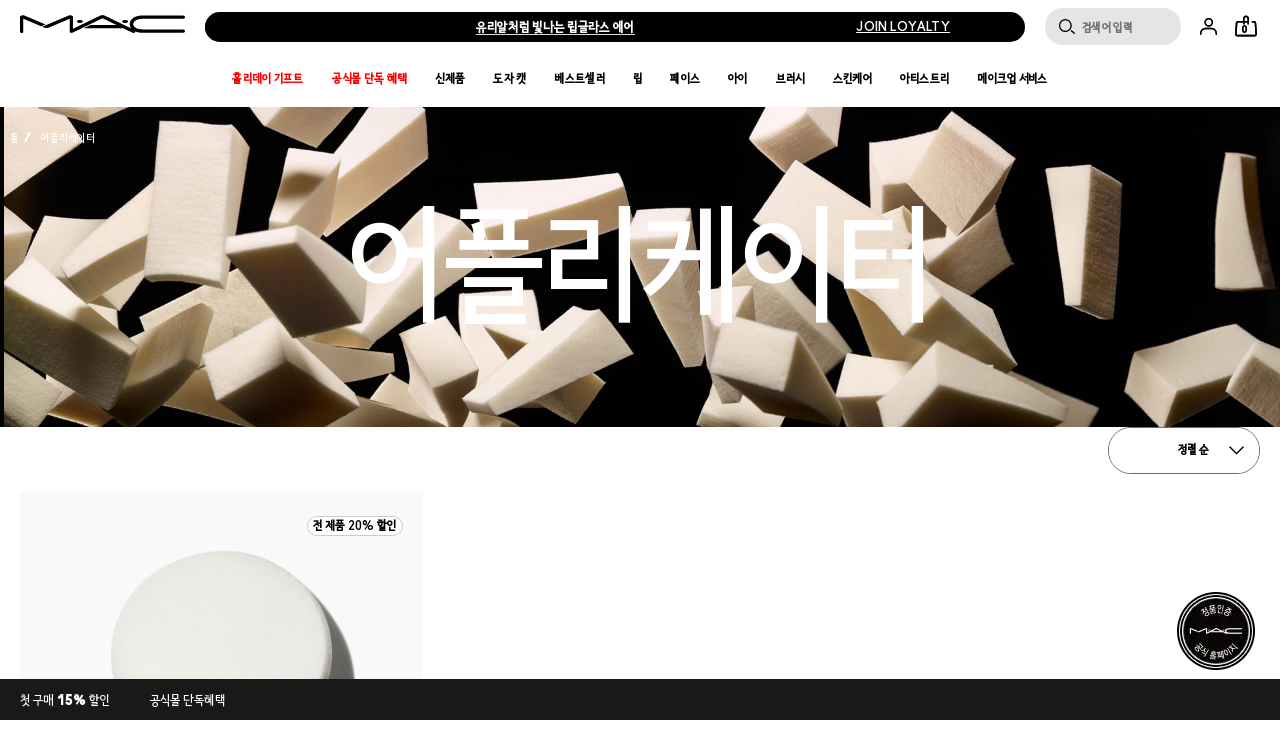

--- FILE ---
content_type: text/html; charset=utf-8
request_url: https://m.maccosmetics.co.kr/products/13811/brushes-tools
body_size: 107482
content:
<!doctype html><html class="no-js" lang="ko-KR" dir="ltr"><head><meta http-equiv="X-UA-Compatible" content="IE=edge,chrome=1"><meta name="description" content="Choose from a multitude of MAC applicators and makeup sponges for easy, flawless makeup application. Free shipping and returns on all MAC cosmetics tools." /><meta property="keywords" content="" /><meta name="viewport" content="width=device-width, initial-scale=1" /><link rel="alternate" hreflang="el-gr" href="https://www.maccosmetics.gr/products/13811/applicators" /><link rel="alternate" hreflang="en-au" href="https://www.maccosmetics.com.au/products/13811/products/brushes-tools/tools/applicators" /><link rel="alternate" hreflang="en-be" href="https://www.maccosmetics.be/be/en/products/13811/products/brushes-tools/tools/applicators" /><link rel="alternate" hreflang="en-ca" href="https://www.maccosmetics.ca/products/13811/tools/sponges-applicators" /><link rel="alternate" hreflang="en-gb" href="https://www.maccosmetics.co.uk/products/13811/products/brushes-tools/tools/applicators" /><link rel="alternate" hreflang="en-nl" href="https://www.maccosmetics.nl/nl/en/products/13811/products/brushes-tools/tools/applicators" /><link rel="alternate" hreflang="en-nl" href="https://www.maccosmetics.nl/products/tools/sponges-applicators" /><link rel="alternate" hreflang="en-nz" href="https://www.maccosmetics.co.nz/products/13811/tools/applicators" /><link rel="alternate" hreflang="en-us" href="https://www.maccosmetics.com/products/13811/products/brushes-tools/tools/sponges-applicators" /><link rel="alternate" hreflang="es-cl" href="https://www.maccosmetics.cl/products/13811/products/brushes-tools/herramientas/aplicadores" /><link rel="alternate" hreflang="es-mx" href="https://www.maccosmetics.com.mx/products/13811/herramientas/aplicadores" /><link rel="alternate" hreflang="fr-be" href="https://www.maccosmetics.be/fr/products/tools/sponges-applicators" /><link rel="alternate" hreflang="he-il" href="https://www.maccosmetics.co.il/products/13811/%d7%9e%d7%95%d7%a6%d7%a8%d7%99%d7%9d/%d7%9e%d7%91%d7%a8%d7%a9%d7%95%d7%aa-%d7%9b%d7%9c%d7%99%d7%9d/%d7%9b%d7%9c%d7%99%d7%9d/%d7%90%d7%a4%d7%9c%d7%99%d7%a7%d7%98%d7%95%d7%a8%d7%99%d7%9d" /><link rel="alternate" hreflang="ja-jp" href="https://www.maccosmetics.jp/products/13811/brushes-tools/tools/applicators" /><link rel="alternate" hreflang="ko-kr" href="https://www.maccosmetics.co.kr/products/13811/brushes-tools" /><link rel="alternate" hreflang="nl-be" href="https://www.maccosmetics.be/products/tools/sponges-applicators" /><link rel="alternate" hreflang="nl-nl" href="https://www.maccosmetics.nl/nl/nl/products/13811/products/brushes-tools/tools/applicators" /><link rel="alternate" hreflang="pt-br" href="https://www.maccosmetics.com.br/products/13811/produtos/pinceis-ferramentas/ferramentas/aplicadores" /><link rel="alternate" hreflang="tr-tr" href="https://www.maccosmetics.com.tr/makyaj/makyaj-sungeri/" /><link rel="alternate" hreflang="x-default" href="https://www.maccosmetics.com/products/13811/products/brushes-tools/tools/sponges-applicators" /><link rel="alternate" hreflang="zh-cn" href="https://www.maccosmetics.com.cn/products/13811" /><link rel="alternate" hreflang="zh-tw" href="https://www.maccosmetics.com.tw/products/13811" /><meta charset="utf-8" /><link rel="preload" fetchpriority="high" as="image" imagesrcset="https://sdcdn.io/mac/kr/mac_sku_M8C501_1x1_0.png?width=1080&amp;height=1080" /><link rel="preconnect" href="https://js.sentry-cdn.com" crossorigin="anonymous" /><link rel="preload" href="/_fonts/maccosmetics/Ano/AnoBlack-Regular.woff2" type="font/woff2" as="font" crossorigin="anonymous" fetchpriority="high" /><link rel="preload" href="/_fonts/maccosmetics/Ano/AnoBold-Regular.woff2" type="font/woff2" as="font" crossorigin="anonymous" fetchpriority="high" /><link rel="preload" href="/_fonts/maccosmetics/Ano/AnoRegular-Regular.woff2" type="font/woff2" as="font" crossorigin="anonymous" fetchpriority="high" /><link rel="shortcut icon" href="/sites/maccosmetics/themes/mac_base/favicon.ico" /><link rel="preconnect" href="https://apac.sdapi.io" crossorigin="" /><script type="application/json" id="page_data">{"consolidated-categories":{"categories":[{"DESCRIPTION":null,"url":"\/products\/13811\/brushes-tools","products":[{"MISC_FLAG":0,"RATING_RANGE":null,"BENEFIT_STATEMENT":null,"META_DESCRIPTION":null,"CUSTOM_FILTER":null,"ILN_FORMULATED_WITHOUT":null,"ATTRIBUTE_DESC_5":null,"MEDIUM_IMAGE":["\/media\/export\/cms\/products\/280x320\/mac_sku_M8C501_280x320_0.jpg"],"shaded":0,"IMAGE_LARGE":[],"AVERAGE_RATING_ROUNDED":null,"IMAGE_MEDIUM":[],"IMAGE_RESPONSIVE":[],"KEY_INGREDIENT":null,"RATING_IMAGE":"\/images\/global\/transparent.gif","sized":1,"RESTRICT_GROUP":null,"SKIN_TYPE_CHECKBOXES":null,"PRODUCT_ID":"PROD1714","BENEFIT_CHECKBOXES":null,"RECOMMENDED_COUNT":null,"USAGE_CHECKBOXES":null,"FINISH_CHECKBOXES":null,"skus":[{"MISC_FLAG":0,"PRO_FLAG":0,"isOrderable":1,"COVERAGE_FINDER":null,"SKU_IMAGE_1":null,"VTO_FLAG_ONLINE":null,"CUSTOM_FILTER":null,"formattedPrice":"\u20a9 7,000","SKU_BASE_ID":5461,"PRODUCT_SIZE":null,"rs_sku_image":"https:\/\/sdcdn.io\/mac\/kr\/mac_sku_M8C501_1x1_0.png","formattedUnitPrice":"","MEDIUM_IMAGE":["\/media\/export\/cms\/products\/280x320\/mac_sku_M8C501_280x320_0.jpg"],"rs_sku_pc":"M8C501","isComingSoon":0,"PRICE2":null,"SKU_ID":"SKU5461","RELEASE_DATE":null,"formattedPrice2":"\u20a9 7,000","EXPIRATION_DATE":null,"IMAGE_LARGE":["https:\/\/sdcdn.io\/mac\/kr\/mac_sku_M8C501_1x1_0.png?width=1080\u0026height=1080"],"formattedInstallmentPrice":null,"UNDERTONE_FINDER":null,"rs_sku_limited_remaining":0,"PRICE_CHANGE_DATE":null,"NUMBER_OF_ALT_IMAGES_LARGE":null,"DISPLAY_ORDER":0,"HEX_VALUE_STRING":"","SKIN_TONE_1":null,"IMAGE_MEDIUM":["https:\/\/sdcdn.io\/mac\/kr\/mac_sku_M8C501_1x1_0.png?width=320\u0026height=320"],"MISC_FLAG_TEXT":null,"HEX_IMAGE":null,"IMAGE_RESPONSIVE":"https:\/\/sdcdn.io\/mac\/kr\/mac_sku_M8C501_1x1_0.png","isShoppable":1,"WWW_PCODE":["M8C401","M1K202"],"RESTRICT_GROUP":null,"DEFAULT_SKU":0,"isLimitedRemaining":0,"LARGE_IMAGE":["\/media\/export\/cms\/products\/640x600\/mac_sku_M8C501_640x600_0.jpg"],"rs_sku_price":7000,"PRICE":7000,"SHADENAME":null,"PRODUCT_ID":"PROD1714","FUTURE_PRICE":null,"MULTI_SHADED_HEX":null,"PRODUCT_CODE":"M8C501","LIFE_OF_PRODUCT":2,"SUPPRESS_SEARCH":null,"highVelocityQty":-1,"IMAGE_SMALL":"https:\/\/sdcdn.io\/mac\/kr\/mac_sku_M8C501_1x1_0.png?width=163\u0026height=163","FINISH_CHECKBOXES":null,"NUMBER_OF_ALT_IMAGES":null,"NUMBER_OF_ALT_IMAGES_MEDIUM":null,"SKIN_CONCERN_1":null,"UPC_CODE":"773602124190","COLOR_FAMILY_CHECKBOXES":null,"INVENTORY_STATUS":1,"DISPLAY_STATUS":7,"rs_sku_availability":1,"formattedTaxedPrice":"\u20a9 7,000","VTO_FOUNDATION_ONLINE":null,"filter_attributes":null,"filter_product_attributes":null}],"SKIN_CONCERN_1":null,"PROD_RGN_NAME":"Studio Tech Sponge\/2","rs_default_pc":"M8C501","RECOMMENDED_PERCENT":null,"rs_default_rating":0,"taxPriceRange":"\u20a9 7,000","ATTRIBUTE_DESC_2":null,"priceRange":"","ATTRIBUTE_DESC_1":null,"TOTAL_REVIEW_COUNT":null,"PRO_FLAG":1,"AVERAGE_RATING":null,"rs_default_image":["\/media\/export\/cms\/products\/640x600\/mac_sku_M8C501_640x600_0.jpg"],"ONLY_RATINGS_COUNT":null,"ATTRIBUTE_DESC_3":null,"rs_default_count":null,"CLAIMS":null,"ATTRIBUTE_DESC_4":null,"AWARD_1":null,"url":"\/product\/13811\/1714\/brushes-tools\/studio-tech-sponge2","SKIN_CONCERN_CHECKBOXES":null,"rs_default_desc":"\uc2a4\ud29c\ub514\uc624 \ud14c\ud06c \ud30c\uc6b4\ub370\uc774\uc158\uc5d0 \uc801\ud569\ud558\ub3c4\ub85d \ub514\uc790\uc778\ub41c \uc2a4\ud3f0\uc9c0","buildCanonicalURL":"\/product\/13811\/1714\/brushes-tools\/studio-tech-sponge2","rs_default_name":"Studio Tech Sponge\/2","TITLE_TAG":null,"rs_default_url":"\/product\/13811\/1714\/brushes-tools\/studio-tech-sponge2","MISC_FLAG_TEXT":"\uc804 \uc81c\ud488 20% \ud560\uc778","AVERAGE_RATING_PERCENT":null,"isShoppable":1,"rs_default_currency":"KRW","FORM_CHECKBOXES":null,"SUB_LINE":"\uc2a4\ud29c\ub514\uc624 \ud14c\ud06c \uc2a4\ud3f0\uc9c0\/2","PRODUCT_BUZZWORDS":"For Studio Tech, Pro-Quality, Reusable","COVERAGE_OPTIONS_CHECKBOXES":null,"SUPPRESS_SEARCH":null,"IMAGE_SMALL":[],"NUMBER_OF_ALT_IMAGES":null,"SHORT_DESC":"\uc2a4\ud29c\ub514\uc624 \ud14c\ud06c \ud30c\uc6b4\ub370\uc774\uc158\uc5d0 \uc801\ud569\ud558\ub3c4\ub85d \ub514\uc790\uc778\ub41c \uc2a4\ud3f0\uc9c0","GREAT_TO_KNOW":"For Studio Tech, Pro-Quality, Reusable","DISPLAY_STATUS":7,"PROD_BASE_ID":1714,"defaultSku":{"MISC_FLAG":0,"PRO_FLAG":0,"isOrderable":1,"COVERAGE_FINDER":null,"SKU_IMAGE_1":null,"VTO_FLAG_ONLINE":null,"CUSTOM_FILTER":null,"formattedPrice":"\u20a9 7,000","SKU_BASE_ID":5461,"PRODUCT_SIZE":null,"rs_sku_image":"https:\/\/sdcdn.io\/mac\/kr\/mac_sku_M8C501_1x1_0.png","formattedUnitPrice":"","MEDIUM_IMAGE":["\/media\/export\/cms\/products\/280x320\/mac_sku_M8C501_280x320_0.jpg"],"rs_sku_pc":"M8C501","isComingSoon":0,"PRICE2":null,"SKU_ID":"SKU5461","RELEASE_DATE":null,"formattedPrice2":"\u20a9 7,000","EXPIRATION_DATE":null,"IMAGE_LARGE":["https:\/\/sdcdn.io\/mac\/kr\/mac_sku_M8C501_1x1_0.png?width=1080\u0026height=1080"],"formattedInstallmentPrice":null,"UNDERTONE_FINDER":null,"rs_sku_limited_remaining":0,"PRICE_CHANGE_DATE":null,"NUMBER_OF_ALT_IMAGES_LARGE":null,"DISPLAY_ORDER":0,"HEX_VALUE_STRING":"","SKIN_TONE_1":null,"IMAGE_MEDIUM":["https:\/\/sdcdn.io\/mac\/kr\/mac_sku_M8C501_1x1_0.png?width=320\u0026height=320"],"MISC_FLAG_TEXT":null,"HEX_IMAGE":null,"IMAGE_RESPONSIVE":"https:\/\/sdcdn.io\/mac\/kr\/mac_sku_M8C501_1x1_0.png","isShoppable":1,"WWW_PCODE":["M8C401","M1K202"],"RESTRICT_GROUP":null,"DEFAULT_SKU":0,"isLimitedRemaining":0,"LARGE_IMAGE":["\/media\/export\/cms\/products\/640x600\/mac_sku_M8C501_640x600_0.jpg"],"rs_sku_price":7000,"PRICE":7000,"SHADENAME":null,"PRODUCT_ID":"PROD1714","FUTURE_PRICE":null,"MULTI_SHADED_HEX":null,"PRODUCT_CODE":"M8C501","LIFE_OF_PRODUCT":2,"SUPPRESS_SEARCH":null,"highVelocityQty":-1,"IMAGE_SMALL":"https:\/\/sdcdn.io\/mac\/kr\/mac_sku_M8C501_1x1_0.png?width=163\u0026height=163","FINISH_CHECKBOXES":null,"NUMBER_OF_ALT_IMAGES":null,"NUMBER_OF_ALT_IMAGES_MEDIUM":null,"SKIN_CONCERN_1":null,"UPC_CODE":"773602124190","COLOR_FAMILY_CHECKBOXES":null,"INVENTORY_STATUS":1,"DISPLAY_STATUS":7,"rs_sku_availability":1,"formattedTaxedPrice":"\u20a9 7,000","VTO_FOUNDATION_ONLINE":null,"filter_attributes":null},"videoArr":[],"filter_attributes":null,"filter_sku_attributes":null,"should_render_shades":false,"single_size":true,"has_VTO":0,"has_foundation_VTO":false}],"SUPPRESS_SEARCH":null,"CAT_BASE_ID":13811,"BREADCRUMB_MENU_CAT_ID":null,"CATEGORY_ID":"CAT13811","ROOTS1":null,"PARENT_CAT_ID":"CAT13808","META_DESCRIPTION":null,"CATEGORY_NAME":"\uc5b4\ud50c\ub9ac\ucf00\uc774\ud130","SEO_URL":"\/products\/13811\/brushes-tools","TITLE_TAG":null},{"children":[{"url":"\/products\/14327\/brushes-tools","CATEGORY_NAME":"\uc561\uc138\uc11c\ub9ac","IS_FRANCHISE_CATEGORY":null,"DISPLAY_STATUS":7},{"url":"\/products\/13811\/brushes-tools","CATEGORY_NAME":"\uc5b4\ud50c\ub9ac\ucf00\uc774\ud130","IS_FRANCHISE_CATEGORY":null,"DISPLAY_STATUS":7},{"url":"\/products\/13812\/brushes-tools","CATEGORY_NAME":"\ubc31","IS_FRANCHISE_CATEGORY":null,"DISPLAY_STATUS":7},{"url":"\/products\/13813\/brushes-tools","CATEGORY_NAME":"\ucee8\ud14c\uc774\ub108","IS_FRANCHISE_CATEGORY":null,"DISPLAY_STATUS":7},{"url":"\/products\/13814\/brushes-tools","CATEGORY_NAME":"\ud504\ub85c \ud314\ub808\ud2b8","IS_FRANCHISE_CATEGORY":null,"DISPLAY_STATUS":7}],"url":"\/products\/13808\/brushes-tools","CATEGORY_NAME":"\ud234","IS_FRANCHISE_CATEGORY":null,"DISPLAY_STATUS":7}]},"consolidated-products":{"products":[]},"analytics-datalayer":{"product_impression_url":["\/product\/13811\/1714\/brushes-tools\/studio-tech-sponge2"],"product_impression_id":["PROD1714"],"product_impression_price":["7000"],"product_impression_name":["Studio Tech Sponge\/2"],"product_impression_sku_large_image_url":["\/media\/export\/cms\/products\/640x600\/mac_sku_M8C501_640x600_0.jpg"],"datalayer_events":[],"product_impression_size":[null],"product_impression_shade":[null],"product_impression_base_id":[1714],"product_impression_category":["CAT13811"],"product_impression_product_code":["M8C501"],"product_impression_sku":["SKU5461"],"product_impression_was_price":[""],"product_impression_short_desc":["\uc2a4\ud29c\ub514\uc624 \ud14c\ud06c \ud30c\uc6b4\ub370\uc774\uc158\uc5d0 \uc801\ud569\ud558\ub3c4\ub85d \ub514\uc790\uc778\ub41c \uc2a4\ud3f0\uc9c0"],"active_checkout_panel":null,"page_type":"category"}}</script><link sizes="180x180" href="/sites/maccosmetics/themes/mac_base/apple-touch-icon.png" rel="apple-touch-icon" /><link sizes="32x32" href="/sites/maccosmetics/themes/mac_base/favicon-32x32.png" rel="icon" /><link sizes="16x16" href="/sites/maccosmetics/themes/mac_base/favicon-16x16.png" rel="icon" /><link href="/sites/maccosmetics/themes/mac_base/site.webmanifest" rel="manifest" /><link href="/sites/maccosmetics/themes/mac_base/browserconfig.xml" name="msapplication-config" /><link rel="preconnect" href="https://sdcdn.io" crossorigin="anonymous" /><meta http-equiv="cleartype" content="on" /><meta name="MobileOptimized" content="320" /><meta name="theme-color" content="#000000" /><script nomodule src="/sites/maccosmetics/themes/mac_base/js/theme_utilities_es5_polyfill.min.js"></script nomodule>
<meta name="robots" content="noodp" />
<link rel="canonical" href="https://www.maccosmetics.co.kr/products/13811/brushes-tools" />
<meta property="og:site_name" content="맥 MAC Cosmetics 공식 온라인 몰" />
<meta property="og:type" content="article" />
<meta property="og:url" content="https://www.maccosmetics.co.kr/products/13811/brushes-tools" />
<meta property="og:title" content="Makeup Sponges + Applicators | MAC Cosmetics - Official Site" />
<title>Makeup Sponges + Applicators | MAC Cosmetics - Official Site</title>
<link rel="stylesheet" href="/sites/maccosmetics/files/css/css_Ciwm6LXnVFiL-IBAzSXeW-gOCm-8pCVvSaG0a-xsUk02.css" media="screen" />
<link rel="stylesheet" href="/sites/maccosmetics/files/css/css_wH1KrZL7Qu3wyj688eDoEV6wow_X_c1Rumhhtpw1DPk2.css" media="screen" />
<link rel="stylesheet" href="/sites/maccosmetics/files/css/css_m6b6KgJCOALclaLXmpHEXNgoE4HcUKMYs5ib5PdAIUo2.css" media="screen" />
<link rel="stylesheet" href="/sites/maccosmetics/files/css/css_qftzPCDyfX8IpZxpCZ8YH1xLjRGWnYC0C3a2_EdwJdw2.css" media="screen" />
<style media="screen">:root{}
</style>
<link rel="stylesheet" href="/sites/maccosmetics/files/css/css_kKNkqlLzWnINvZEDswmuDpR9NAlCANwxHXkAybS4LrE2.css" media="screen" />
<link rel="stylesheet" href="/sites/maccosmetics/files/css/css_Ezc_WG5x1eFcWL1ilzeP73hFw6KDu-GmAqP0jLNrUhE2.css" media="screen" />
<link rel="stylesheet" href="/sites/maccosmetics/files/css/css_1MP-3YSGhZ3cSmRoawdsWmrdVA4Hl3ZoooXQOVVFXr42.css" media="screen" />
<link rel="stylesheet" href="/sites/maccosmetics/files/css/css_x_3oW6fP6GUlEo85Qh7K9oA60K1OK9MVjCBhtn1lvkw2.css" media="screen" />
<script>(() => {
const userAgent = navigator.userAgent;
const isEdge = userAgent.includes("Edge") && typeof window.GPU !== "undefined";
const isChrome = userAgent.includes("Chrome") && CSS.supports("text-wrap: balance");
const isSafari = userAgent.includes("Safari") && CSS.supports("grid-template-rows: subgrid");
const isFirefox = userAgent.includes("Firefox") && CSS.supports("background-color: color(srgb 0 0 0)");
const isFacebook = /FBAN|FBAV|Facebook|Instagram/i.test(userAgent);
const isSupportedBrowser = isEdge || isChrome || isSafari || isFirefox || isFacebook;
if (isSupportedBrowser) {
window.sentryOnLoad = function() {
Sentry.init({
dsn: "https://9ac4aa2e0a0745a787b46b8dfd989629@o1412351.ingest.sentry.io/4505364909785088",
denyUrls: [
"akam/",
"boomerang/",
"braze",
"maps/api",
"otBannerSdk",
"resources/",
"scripttemplates",
"sentryWrapped",
"smartserve",
"static/",
"tag-builds",
"tag/tag",
"ymkmodule",
],
ignoreErrors: [
"_AutofillCallbackHandler",
"Failed to fetch",
"Failed to load script",
"PerformanceMonitoringJavascriptInterface",
"Script error",
"triggerType",
],
environment: "production",
release: "release-20260128.02",
integrations: [
new Sentry.BrowserTracing({
beforeNavigate: (context) => {
return {
...context,
name: window.location.origin + window.location.pathname
};
},
}),
],
});
Sentry.setTag("brand", "maccosmetics");
Sentry.setTag("market", "kr");
document.addEventListener(
"error",
(event) => {
if (!event.target) return;
if (event.target.tagName === "SCRIPT" && event.target.src) {
const scriptSrc = event.target.src;
if (["elc-service", "pg-service", "elc-ecomm", "elc-component-renderer", "elc-runtime"].some(v => event.target.src.includes(v))) {
Sentry.captureMessage(
`Failed to load script: ${scriptSrc}`,
"warning"
);
}
}
},
true
);
};
}
})()</script><script crossorigin="anonymous" src="https://js.sentry-cdn.com/9ac4aa2e0a0745a787b46b8dfd989629.min.js"></script><script>!function(i){(window.JSBoot=i).debug=!1;function n(e,t){return r[t]||(r[t]=new RegExp("(\\s|^)"+t+"(\\s|$)")),r[t].test(e[o]("class")||"")&&r[t]}var r={},o="getAttribute";function s(e){this.observer=e,this.unSubscribed=!1}function e(e){this._observers=[],this._current_value=void 0,this.debug_key=e}i.hasClass=n,i.addClass=function(e,t){n(e,t)||e.setAttribute("class",(e[o]("class")||"").trim()+" "+t)},i.removeClass=function(e,t){var r;(r=n(e,t))&&e.setAttribute("class",(e[o]("class")||"").replace(r," "))},i.startsWith=function(e,t,r){return e.substr(!r||r<0?0:+r,t.length)===t},i.generateUUID=function(){var r=(new Date).getTime();return"xxxxxxxx-xxxx-4xxx-yxxx-xxxxxxxxxxxx".replace(/[xy]/g,function(e){var t=(r+16*Math.random())%16|0;return r=Math.floor(r/16),("x"==e?t:3&t|8).toString(16)})},i.cookie={set:function(e,t,r){var n="";if(r){var o=new Date;o.setTime(o.getTime()+24*r*60*60*1e3),n="; expires="+o.toUTCString()}document.cookie=e+"="+t+n+"; path=/"},get:function(e){for(var t=e+"=",r=document.cookie.split(";"),n=0;n<r.length;n++){for(var o=r[n];" "==o.charAt(0);)o=o.substring(1,o.length);if(0==o.indexOf(t))return o.substring(t.length,o.length)}return null},remove:function(e){this.set(e,"",-1)},all_names:function(){for(var e=document.cookie.split(";"),t=0;t<e.length;t++){var r=e[t].split("=")[0].trim();cookie_names.push(r)}return cookie_names}},i.get_user_cookie_dict=function(e){e=e||"FE_USER_CART";var t={},r=i.cookie.get(e);if(r){for(var n=(r=decodeURIComponent(r)).split("&"),o=0;o<n.length;o++){var s=n[o].split(":");2==s.length&&(t[s[0]]=s[1])}return t}},i.cookie.get("mantle-debug")&&(i.debug=!0),i.debug_log=function(e,t){if(i.debug){t=Array.prototype.slice.call(t);e&&t.unshift(e),console.log.apply(null,t)}},i.log=i.debug_log,i.URL={urlToParts:function(e){var t=document.createElement("a");t.href=e;var r=t.pathname;return"/"!==r.substr(0,1)&&(r="/"+r),{href:t.href,host:t.host,hostname:t.hostname,port:t.port,pathname:r,protocol:t.protocol,hash:t.hash,search:t.search}},partsToRelative:function(e){return e.pathname+e.search+e.hash},partsToUrl:function(e){var t=i.URL.partsToRelative(e),r=e.protocol+"//"+e.hostname;return e.port&&(r+=":"+e.port),r+t},setParam:function(e,t,r){var n=r.indexOf("#"),o=-1===n?"":r.substr(n);r=-1===n?r:r.substr(0,n);var s=new RegExp("([?&])"+e+"=.*?(&|$)","i"),i=-1!==r.indexOf("?")?"&":"?";return t?r=r.match(s)?r.replace(s,"$1"+e+"="+t+"$2"):r+i+e+"="+t:("?"===(r=r.replace(new RegExp("([?&]?)"+e+"=[^&]*","i"),"")).slice(-1)&&(r=r.slice(0,-1)),-1===r.indexOf("?")&&(r=r.replace(/&/,"?"))),r+o},getParam:function(e,t){t=t||window.location.href,e=e.replace(/[\[\]]/g,"\\$&");var r=new RegExp("[?&]"+e+"(=([^&#]*)|&|#|$)").exec(t);return r?r[2]?decodeURIComponent(r[2].replace(/\+/g," ")):"":null},removeParam:function(e,t){var r=t.split("?");if(r.length<2)return t;for(var n=encodeURIComponent(e)+"=",o=r[1].split(/[&;]/g),s=o.length;0<s--;)-1!==o[s].lastIndexOf(n,0)&&o.splice(s,1);return t=r[0]+(0<o.length?"?"+o.join("&"):"")}},i.ajax={request:function(e,t){var r="method"in(t=t||{})?t.method:"GET",n="success"in t?t.success:null,o="error"in t?t.error:null,s=!("async"in t)||t.async,i=new XMLHttpRequest;i.open(r,e,s),i.onreadystatechange=function(){if(i.readyState==XMLHttpRequest.DONE){var e=i.statusText,t=i.response;if(200==i.status||304==i.status){if(!n)return;return n(t,e,i)}if(!o)return;return o(t,e,i)}},i.send()}},s.prototype.next=function(e){var t=this.observer;t.next&&!this.unSubscribed&&t.next.apply(this,[e])},s.prototype.error=function(e){if(!this.unSubscribed){var t=this.observer;t.error&&!this.unSubscribed&&t.error.apply(this,[e]),this.unsubscribe()}},s.prototype.complete=function(){if(!this.unSubscribed){var e=this.observer;e.complete&&e.complete.apply(this),this.unsubscribe()}},s.prototype.unsubscribe=function(){this.unSubscribed=!0},e.prototype.log=function(){var e=Array.prototype.slice.call(arguments),t="BehaviorSubject";this.debug_key&&(t=t+"("+this.debug_key+")"),i.debug_log(t,e)},e.prototype.subscribe=function(e){"function"==typeof e?e={next:e,error:arguments[1],complete:arguments[2]}:"object"!=typeof e&&(e={}),e=new s(e);var t=this._current_value;return void 0!==t&&e.next(t),this._observers.push(e),e},e.prototype.next=function(e){this.log("next()",e),this._current_value=e;for(var t=0;t<this._observers.length;t++){this._observers[t].next(e)}},e.prototype.error=function(e){for(var t=0;t<this._observers.length;t++){this._observers[t].error(e)}},e.prototype.complete=function(){for(var e=0;e<this._observers.length;e++){this._observers[e].complete()}},e.prototype.unsubscribe=function(){for(var e=0;e<this._observers.length;e++){this._observers[e].unsubscribe()}},i.BehaviorSubject=e,i.isJQuery=function(e){return"object"==typeof e&&e&&e.jquery},i.getPathPrefix=function(){return this.pathPrefix||""}}(window.JSBoot||{});
</script><script>JSBoot.pathPrefix = '';</script><script>var MantleMediaOptions = {"media_queries":[{"label":"Ultrawide","media_query_config":{"only screen":null,"min-width":"1600px"},"media_query_key":"ultrawide","media_query":"only screen and (min-width: 1600px)","breakpoints_query":"(min-width: 1600px)"},{"label":"Desktop","media_query_config":{"only screen":null,"min-width":"1024px"},"media_query_key":"desktop","media_query":"only screen and (min-width: 1024px)","breakpoints_query":"(min-width: 1024px)"},{"label":"Tablet","media_query_config":{"only screen":null,"min-width":"768px"},"media_query_key":"tablet","media_query":"only screen and (min-width: 768px)","breakpoints_query":"(min-width: 768px)"},{"label":"Mobile","media_query_config":{"only screen":null,"max-width":"1023px"},"media_query_key":"mobile","media_query":"only screen and (max-width: 1023px)","breakpoints_query":"(max-width: 1023px)"}]};</script><script>var MantleMicroTasks=function(t){var e,a,n,i,o,r,s,l=123,d=0,u=window.requestIdleCallback,c=(i=[],o=n=[],s=function(t,n){e&&!n?t.apply(this,arguments):(o.push(t),a||(a=!0,(document.hidden?setTimeout:requestAnimationFrame)(r)))},s._lsFlush=r=function(){var t=o;for(o=n.length>0?i:n,e=!0,a=!1;t.length;)t.shift()();e=!1},s);return t.throttle=function(t){var e,a,n=0,i=l,o=d,r=function(){e=!1,n=Date.now(),t()};return a=u&&o>49?function(){u(r,{timeout:o}),o!==d&&(o=d)}:function(t,e){return e?function(){c(t)}:function(){var e=this,a=arguments;c((function(){t.apply(e,a)}))}}((function(){setTimeout(r)}),!0),function(t){var r;(t=!0===t)&&(o=33),e||(e=!0,(r=i-(Date.now()-n))<0&&(r=0),t||r<9?a():setTimeout(a,r))}},t.debounce=function(t,e){var a,n;void 0===e&&(e=99);var i=function(){a=null,t()},o=function(){var t=Date.now()-n;t<e?setTimeout(o,e-t):(u||i)(i)};return function(){n=Date.now(),a||(a=setTimeout(o,e))}},t}(MantleMicroTasks||{}),MantleMedia=MantleMedia||{};function _mantle_media_fix_video_carousel(t,e,a){a||(a="mantle-media-slide-id-"),e||(e="div"),t.find("> "+e).each((function(t,e){$(e).addClass(a+t)})),t.on("init",(function(e,a,n){t.find(".slick-active").find("video.lazyloaded").each((function(t,e){e.play()}))})),t.on("beforeChange",(function(e,n,i,o){t.find("."+a+i).find("video").each((function(t,e){e.pause()})),t.find("."+a+o).find("video").each((function(t,e){$(e).hasClass("lazyload")&&lazySizes.loader.unveil(e),e.currentTime=0,e.play()}))}))}!function(){var t=JSBoot.removeClass,e=Array.prototype.forEach,a=function(t,e,a){this.ns=t,this.lockAttr="__"+t+"Lock",this.className=e,this.elementList=document.getElementsByClassName(e),this.processCallback=a};a.prototype.markProcessing=function(t){t[this.lockAttr]=!0},a.prototype.unmarkProcessing=function(t){t[this.lockAttr]&&delete t[this.lockAttr]},a.prototype.markDone=function(e){this.unmarkProcessing(e),t(e,this.className)},a.prototype.isProcessing=function(t){return!!t[this.lockAttr]},a.prototype.checkElements=function(){for(var t=0,e=this.elementList,a=e.length;t<a;t++)e[t]&&!this.isProcessing(e[t])&&this.processCallback(e[t])};var n,i,o,r,s=(n={},i=MantleMicroTasks.throttle((function(){for(var t in n)n[t].checkElements()})),o=new MutationObserver((function(t){i()})),r=document.documentElement,o.observe(r,{childList:!0,subtree:!0}),{addLoader:function(t,e,i){var o=new a(t,e,i);n[t]=o}}),l=function(){var t=MantleMediaOptions.media_queries||[],a={},n=[];e.call(t,(function(t){if(t&&t.media_query){var e=t.media_query_key,n=window.matchMedia(t.media_query);t.matcher=n,a[e]=t}}));var i=MantleMicroTasks.debounce((function(){for(var t=0;t<n.length;t++){(0,n[t])()}}));return e.call(t,(function(t){t.matcher.addListener(i)})),{addMediaQueryChangeListener:function(t){n.push(t)},mediaQueries:t,mqHash:a}}();MantleMedia.IELLoader=s,MantleMedia.MantleMediaQuery=l}(),function(){var t=MantleMedia.MantleMediaQuery,e=MantleMedia.IELLoader,a=Array.prototype.forEach,n=JSBoot.addClass,i=function(e,a){if(void 0===e._mqAssetAttrs&&(e._mqAssetAttrs={}),!e._mqAssetAttrs[a]){var n={};for(var i in t.mqHash){var o=a+"--"+i;e.getAttribute(o)&&(n[i]=e.getAttribute(o))}var r=a+"--default";e.getAttribute(r)&&(n.default=e.getAttribute(r)),e._mqAssetAttrs[a]=n}return e._mqAssetAttrs[a]},o=function(e,a){var n,i=t.mediaQueries,o=i.length;void 0===a&&(a=!0),a=!!a,e.default&&(n=e.default);for(var r=0;r<o;r++){var s=i[r],l=s.media_query_key,d=s.matcher&&s.matcher.matches;if(e[l]&&((d||!a)&&(n=e[l],d)))break}return n},r=function(t,e){var a=i(t,"data-poster"),n=o(a);n&&(t.setAttribute("data-poster",n),t.setAttribute("poster",n)),function(t){for(var e=t.getElementsByTagName("source"),a=e.length,n=0;n<a;n++){var r=e[n],s=i(r,"data-asset-url"),l=i(r,"data-width"),d=i(r,"data-height"),u=o(s),c=o(l),f=o(d),m=t.getAttribute("src"),v=MantleMedia.videoIsPlaying(t);if(m!==u&&u&&(v&&t.pause(),t.setAttribute("src",u),c&&f&&(t.setAttribute("style","aspect-ratio: "+c+"/"+f),t.setAttribute("width",c),t.setAttribute("height",f)),v&&t.play()),u)break}}(t),s(t,e)},s=function(t,e){var a=t.getAttribute("data-autoplay")||"0",i=t.loop||!1;("default"===e&&(i&&t.setAttribute("loop",""),"1"===a&&t.setAttribute("data-autoplay",!0),n(t,"lazyload")),"non-lazy"===e&&"1"===a)&&(i&&t.setAttribute("loop",""),MantleMedia.videoIsPlaying(t)||MantleMedia.playVideo(t))},l=function(t){var e,a=t.getElementsByTagName("video"),n=t.getAttribute("data-load-behavior")||"default";a.length>0&&(e=a[0],r(e,n))},d=[];e.addLoader("mantlemedia","mm-unloaded",(function(t){this.isProcessing(t)||(d.push(t),l(t),this.markDone(t))}));t.addMediaQueryChangeListener((function(){a.call(d,l)}))}(),(MantleMedia=MantleMedia||{}).videoIsPlaying=function(t){return t.currentTime>0&&!t.paused&&!t.ended&&t.readyState>2},MantleMedia.playVideo=function(t){var e=t.play();void 0!==e&&e.catch((function(e){"NotAllowedError"!==e.name||MantleMedia.videoIsPlaying(t)||(t.closest(".js-mantle-media-asset").classList.add("mantle-play-icon"),t.addEventListener("click",(function(){t.closest(".js-mantle-media-asset").classList.remove("mantle-play-icon"),this.play()})))}))},MantleMedia.bgLoad=function(t,e){var a=document.createElement("img");a.onload=function(){a.onload=null,a.onerror=null,a=null,e()},a.onerror=a.onload,a.src=t,a&&a.complete&&a.onload&&a.onload()},document.addEventListener("lazybeforeunveil",(function(t){if("VIDEO"===t.target.tagName){t.preventDefault();var e=t.target;e.getAttribute("data-autoplay")&&!e.classList.contains("js-mantle-lazy")&&MantleMedia.playVideo(e);var a=e.getAttribute("data-poster");if(a){t.detail.firesLoad=!0;MantleMedia.bgLoad(a,(function(){e.poster=a,t.detail.firesLoad=!1,window.lazySizes&&lazySizes.fire(e,"_lazyloaded",{},!0,!0)}))}}})),document.addEventListener("DOMContentLoaded",(function(){var t=[...document.querySelectorAll("video.js-mantle-lazy")];if("IntersectionObserver"in window){var e=new IntersectionObserver((function(t,a){t.forEach((function(t){t.isIntersecting&&(t.target.getAttribute("data-autoplay")&&t.target.setAttribute("autoplay",!0),t.target.load(),t.target.classList.remove("js-mantle-lazy"),t.target.classList.add("js-mantle-lazy--processed"),e.unobserve(t.target))}))}));t.forEach((function(t){e.observe(t)}))}}));
//# sourceMappingURL=mantle_media.bundle.min.js.map
</script><script>
var site = window.site || {};
site.frontendLogger = {
isEnabled: false,
loggedServices: [],
};</script><script src="/js-repo/elc-runtime/4.x.x/bundle.js" defer></script><script src="/js-repo/elc-service-bus/2.x.x/bundle.js" defer></script><script src="/js-repo/elc-component-renderer/7.x.x/bundle.js" defer></script><script src="/js-repo/elc-service-translations/6.x.x/bundle.js" defer></script><script src="/js-repo/elc-service-config-manager/6.x.x/bundle.js" defer></script><script src="/js-repo/elc-service-content/4.x.x/bundle.js" defer></script><script src="/js-repo/pg-service-ramp/2.x.x/bundle.js" defer></script><script src="/js-repo/pg-service-inventory/1.x.x/bundle.js" defer></script><script src="/js-repo/elc-service-session-mgmt/3.x.x/bundle.js" defer></script><script src="/js-repo/elc-service-prodcat/6.x.x/bundle.js" defer></script><script src="/js-repo/elc-service-ratings-reviews/6.x.x/bundle.js" defer></script><script src="/js-repo/elc-service-vto/3.x.x/bundle.js" defer></script><script src="/js-repo/elc-service-communications/5.x.x/bundle.js" defer></script><script src="/js-repo/elc-service-appt-booking/2.x.x/bundle.js" defer></script><script src="/js-repo/pg-service-user-profile/2.x.x/bundle.js" defer></script><script src="/js-repo/pg-service-order-tracking/1.x.x/bundle.js" defer></script><script src="/js-repo/pg-service-order-history/1.x.x/bundle.js" defer></script><script src="/js-repo/elc-service-account/2.x.x/bundle.js" defer></script><script src="/js-repo/elc-service-analytics/6.x.x/bundle.js" defer></script><script src="/js-repo/pg-service-loyalty/2.x.x/bundle.js" defer></script><script onLoad="const e=new EcommApp();e.register();e.start({&quot;businessUnitId&quot;:&quot;2-mc-kr-ko-ecommv1&quot;,&quot;cdnPath&quot;:&quot;\/js-repo&quot;,&quot;clientId&quot;:&quot;stardust-fe-client&quot;,&quot;defaultDomain&quot;:&quot;https:\/\/apac.sdapi.io&quot;,&quot;env&quot;:&quot;production&quot;,&quot;services&quot;:{&quot;elc-ecomm&quot;:&quot;3.x.x&quot;,&quot;elc-runtime&quot;:&quot;4.x.x&quot;,&quot;elc-service-bus&quot;:&quot;2.x.x&quot;,&quot;elc-component-renderer&quot;:&quot;7.x.x&quot;,&quot;pg-service-inventory&quot;:&quot;1.x.x&quot;,&quot;elc-service-translations&quot;:&quot;6.x.x&quot;,&quot;elc-service-config-manager&quot;:&quot;6.x.x&quot;,&quot;elc-service-content&quot;:&quot;4.x.x&quot;,&quot;elc-service-session-mgmt&quot;:&quot;3.x.x&quot;,&quot;elc-service-analytics&quot;:&quot;6.x.x&quot;,&quot;elc-service-prodcat&quot;:&quot;6.x.x&quot;,&quot;elc-service-ratings-reviews&quot;:&quot;6.x.x&quot;,&quot;elc-service-vto&quot;:&quot;3.x.x&quot;,&quot;elc-service-communications&quot;:&quot;5.x.x&quot;,&quot;elc-service-appt-booking&quot;:&quot;2.x.x&quot;,&quot;pg-service-loyalty&quot;:&quot;2.x.x&quot;,&quot;pg-service-user-profile&quot;:&quot;2.x.x&quot;,&quot;pg-service-order-tracking&quot;:&quot;1.x.x&quot;,&quot;pg-service-order-history&quot;:&quot;1.x.x&quot;,&quot;elc-service-account&quot;:&quot;2.x.x&quot;,&quot;pg-service-ramp&quot;:&quot;2.x.x&quot;},&quot;siteUrl&quot;:&quot;https:\/\/m.maccosmetics.co.kr&quot;,&quot;graphqlExtensionVersion&quot;:&quot;v1&quot;,&quot;showTranslationsPlaceholder&quot;:false,&quot;domainLangPrefix&quot;:&quot;&quot;,&quot;productDisplayEnvs&quot;:{&quot;prod&quot;:true},&quot;isTdc&quot;:false,&quot;isMp&quot;:false,&quot;isProd&quot;:true,&quot;pgApiTokens&quot;:{&quot;userProfile&quot;:&quot;bc738cae-3515-493a-a2f4-ad559efaad97:ee6bd2d6832511e587f168aca0c6539d209be6a49977f3c2745366f94e128990&quot;,&quot;orderTracking&quot;:&quot;OGUyNjhiMDAtY2M0ZC00YmIxLThmN2YtMDkyMWUzMThhMDI2OmM4ZTc5ODk5ZDI1YmMyNzY5OWQxY2FlNmJhYTM1MTE3YzdmZDRjMTMyMzExZjIyMDNmZTkzYWE1ODY2NzNiMWQ=&quot;,&quot;rampForm&quot;:&quot;ZDc4MDg5OTktODBjMy00NGViLThjMzEtOGQ4NTRiZDY3YmE5OjZhZTk4ZTY2MzQxYjI0NjFiMmFjZTkxNGRhODE1YzkxODJhZDg3MjM4ZjQ1ODk4ZDFjZWIwMGU5M2E4NjQwOWU=&quot;,&quot;offers&quot;:&quot;9e6a67f8-23b9-4ff2-9d4a-c46222aa00c6:c24526554b25042c603b143a81c8b69cc3dba91ed7dc873443cdb2de40885c7e&quot;,&quot;loyaltyGraphql&quot;:&quot;Basic Y2JiMWZhNjYtZTZhMi00YzAxLTkzNzQtOGM3N2VkNTUxYTJjOmRmMDI1NzY1MTU5NDlhY2I3NzJjZjg2OTNlOTViM2JjNmE5NTMyYTdkYmIyYmNkMjhjMjFkNGQ3NzkxZDI0N2M=&quot;,&quot;cart&quot;:&quot;YmY5OWMxMzctYzBhYS00MzllLTk4YWYtZTI5NmM3MDEyZWEwOmE4YjNlMmY4NTBiYjZiZTIzN2MyMDM1NmVhMzJjMTAwZGNiNWMzODEyY2FjMTk3OTM5ZDVlMDk1MWU5N2U0NGI=&quot;},&quot;accountConfig&quot;:{&quot;accountRoutes&quot;:{&quot;signIn&quot;:&quot;\/account\/signin.tmpl&quot;,&quot;signOut&quot;:&quot;\/account\/signin.tmpl?_SUBMIT=signout&quot;},&quot;defaultAnniversaryDateFormat&quot;:&quot;DD\/MM\/YYYY&quot;,&quot;formatPointsNextTier&quot;:false,&quot;groupingFormatForComma&quot;:false},&quot;apptBookingConfig&quot;:{&quot;apptBookingServicesNodeId&quot;:520743,&quot;apptBookingArtistsNodeId&quot;:0,&quot;apptBookingAddToCalendarNodeId&quot;:520741,&quot;apptBookingLegalContentNodeId&quot;:521181,&quot;enableTweleveHourTimeslotFormat&quot;:false,&quot;power_reviews_services&quot;:[]},&quot;inventoryConfig&quot;:{&quot;pgInventoryParams&quot;:{&quot;productFields&quot;:[&quot;PRODUCT_ID&quot;,&quot;skus&quot;],&quot;skuFields&quot;:[&quot;PRODUCT_CODE&quot;,&quot;INVENTORY_STATUS&quot;]}},&quot;loyaltyConfig&quot;:{&quot;defaultAnniversaryDateFormat&quot;:&quot;DD\/MM\/YYYY&quot;,&quot;groupingFormatForComma&quot;:false,&quot;formatPointsNextTier&quot;:false,&quot;signinPath&quot;:&quot;\/account\/signin.tmpl&quot;,&quot;loyaltyMarketingPath&quot;:&quot;\/smartrewards&quot;,&quot;defaultPointsHistoryDateFormat&quot;:&quot;DD\/MM\/YYYY&quot;,&quot;pointsHistoryPaginationLimit&quot;:5,&quot;trsHistoryDisplayAnniversaryCallout&quot;:false},&quot;orderTrackingConfig&quot;:[],&quot;prodcatConfig&quot;:{&quot;enableVerticalFilters&quot;:false,&quot;showProductBriefSizesAsDropdown&quot;:false,&quot;hidePromoMessage&quot;:false,&quot;hideSizeWhenSingular&quot;:true,&quot;useIngredientsAccordion&quot;:false,&quot;useHowDoesItWorkAccordion&quot;:false,&quot;enableShadesSidebar&quot;:false,&quot;useInitialRepositoryInventory&quot;:true,&quot;hideProductPricePerUnit&quot;:true,&quot;showReviewsNumberLabel&quot;:false,&quot;enableShadesDropdown&quot;:true,&quot;hideStickyProductSummaryInfo&quot;:true,&quot;useLegacyDescription&quot;:false,&quot;showEmptyRatingsStars&quot;:true,&quot;sizePickerImages&quot;:{&quot;desktop&quot;:false,&quot;mobile&quot;:false,&quot;quickshop&quot;:false},&quot;sizePicker&quot;:{&quot;product_grid&quot;:{&quot;enabled&quot;:true,&quot;type&quot;:&quot;dropdown&quot;,&quot;showPrice&quot;:false,&quot;carousel&quot;:{&quot;responsive&quot;:[{&quot;breakpoint&quot;:1024,&quot;slidesToShow&quot;:999}]}},&quot;product_quickshop&quot;:{&quot;enabled&quot;:true,&quot;type&quot;:&quot;dropdown&quot;},&quot;product_full&quot;:{&quot;enabled&quot;:true,&quot;type&quot;:&quot;chips_thumbnail&quot;,&quot;showThumbIfSingleSize&quot;:false,&quot;carousel&quot;:{&quot;responsive&quot;:[{&quot;breakpoint&quot;:1024,&quot;slidesToShow&quot;:999}]}},&quot;product_sticky_add_to_bag&quot;:{&quot;enabled&quot;:true,&quot;type&quot;:&quot;dropdown&quot;},&quot;enabled&quot;:true,&quot;productBrief&quot;:{&quot;type&quot;:&quot;dropdown&quot;,&quot;showPrice&quot;:true}},&quot;showPriceOnStickyAddToBag&quot;:false,&quot;engraving&quot;:{&quot;enabled&quot;:false},&quot;vtoFeature&quot;:[],&quot;enableNotifyMe&quot;:false,&quot;waitlist&quot;:{&quot;enabled&quot;:false,&quot;enabledByStatus&quot;:[],&quot;showEmailOptin&quot;:false},&quot;emailOptin&quot;:{&quot;enabled&quot;:false},&quot;productImages&quot;:{&quot;product_grid&quot;:{&quot;lazyload&quot;:true}},&quot;contentServiceNodeIds&quot;:[],&quot;shadeSwatches&quot;:{&quot;enabled&quot;:true,&quot;categories&quot;:{&quot;enabled&quot;:false},&quot;type&quot;:&quot;carousel&quot;,&quot;shadeName&quot;:&quot;below&quot;,&quot;shadeDescription&quot;:&quot;none&quot;,&quot;displayHexColor&quot;:true,&quot;carousel&quot;:{&quot;slidesToShow&quot;:6,&quot;slidesToScroll&quot;:6,&quot;responsive&quot;:[{&quot;breakpoint&quot;:768,&quot;settings&quot;:{&quot;slidesToShow&quot;:6,&quot;slidesToScroll&quot;:6}}]},&quot;overrides&quot;:{&quot;productFull&quot;:{&quot;breakpoints&quot;:{&quot;desktop&quot;:{&quot;type&quot;:&quot;grid&quot;,&quot;categories&quot;:{&quot;enabled&quot;:true,&quot;slidesToShow&quot;:7,&quot;slidesToScroll&quot;:1}}}}}},&quot;imagesSizes&quot;:{&quot;productBrief&quot;:{&quot;desktop&quot;:&quot;large&quot;,&quot;mobile&quot;:&quot;large&quot;},&quot;productQuickshop&quot;:{&quot;desktop&quot;:&quot;large&quot;,&quot;mobile&quot;:&quot;large&quot;},&quot;productFull&quot;:{&quot;desktop&quot;:&quot;large&quot;,&quot;mobile&quot;:&quot;large&quot;}},&quot;viewableInventoryStatuses&quot;:[&quot;Active&quot;,&quot;Temporarily out of stock&quot;,&quot;Coming Soon&quot;,&quot;Sold Out&quot;],&quot;shadeDropdown&quot;:{&quot;enabled&quot;:true,&quot;shadeName&quot;:&quot;below&quot;,&quot;shadeDescription&quot;:&quot;none&quot;},&quot;imageCarouselSettings&quot;:[],&quot;inventoryStatusSorting&quot;:{&quot;enabled&quot;:true,&quot;statuses&quot;:[&quot;Active&quot;,&quot;Temporarily out of stock&quot;,&quot;Coming Soon&quot;,&quot;Sold Out&quot;]},&quot;backorder&quot;:[],&quot;installments&quot;:{&quot;enabled&quot;:true,&quot;numberOfInstallments&quot;:4,&quot;installmentsMinimumPrice&quot;:20,&quot;installmentsLogoImageURL&quot;:&quot;https:\/\/static.afterpay.com\/integration\/product-page\/logo-afterpay-colour.png&quot;,&quot;installmentsiFrameURL&quot;:&quot;https:\/\/static-us.afterpay.com\/javascript\/modal\/us_modal.html&quot;,&quot;overrides&quot;:{&quot;productBrief&quot;:{&quot;enabled&quot;:false}}},&quot;productFullFieldAccordion&quot;:[],&quot;componentElementsOrderConfig&quot;:{&quot;productBrief&quot;:{&quot;main-content&quot;:{&quot;productImage&quot;:{&quot;weight&quot;:5},&quot;ratingAndReviews&quot;:{&quot;weight&quot;:10},&quot;displayName&quot;:{&quot;weight&quot;:15},&quot;sizePicker&quot;:{&quot;weight&quot;:17},&quot;price&quot;:{&quot;weight&quot;:20},&quot;greatToKnow&quot;:{&quot;weight&quot;:30},&quot;shadeSwatches&quot;:{&quot;weight&quot;:35},&quot;shadeName&quot;:{&quot;weight&quot;:40}},&quot;footer-content&quot;:{&quot;inventoryStatus&quot;:{&quot;weight&quot;:5},&quot;vtoCTAButton&quot;:{&quot;weight&quot;:50},&quot;addToBag&quot;:{&quot;weight&quot;:55}}},&quot;productFull&quot;:{&quot;left-column&quot;:{&quot;carousel&quot;:{&quot;weight&quot;:5},&quot;stickyAddToBagComponent&quot;:{&quot;weight&quot;:20},&quot;stickyAddToBagComponentDesktop&quot;:{&quot;weight&quot;:25},&quot;cartLimitReachedModal&quot;:{&quot;weight&quot;:30}},&quot;right-column&quot;:{&quot;ratingAndReviews&quot;:{&quot;weight&quot;:5},&quot;favoriteIconButton&quot;:{&quot;weight&quot;:6},&quot;displayName&quot;:{&quot;weight&quot;:10},&quot;subDisplayName&quot;:{&quot;weight&quot;:15},&quot;price&quot;:{&quot;weight&quot;:17},&quot;sizePicker&quot;:{&quot;weight&quot;:18},&quot;shadeSwatches&quot;:{&quot;weight&quot;:20},&quot;shadePickerComponent&quot;:{&quot;weight&quot;:25},&quot;shortDescription&quot;:{&quot;weight&quot;:30},&quot;inventoryStatus&quot;:{&quot;weight&quot;:5},&quot;vtoCTAButton&quot;:{&quot;weight&quot;:50},&quot;addToBag&quot;:{&quot;weight&quot;:55}}}},&quot;showInventoryMessaging&quot;:[],&quot;hoverZoom&quot;:[],&quot;liveChatIcon&quot;:[],&quot;showIncludeTaxLabel&quot;:false,&quot;productDescription&quot;:[],&quot;loyaltyLearnMore&quot;:[],&quot;sitewideOnsaleMessage&quot;:[],&quot;preorderDateFormat&quot;:&quot;DD\/MM&quot;,&quot;enableClickableBrief&quot;:true,&quot;prodcatInventory&quot;:{&quot;legacy&quot;:true},&quot;bestUsedByDateFormat&quot;:&quot;DD\/MM&quot;,&quot;addToBag&quot;:[],&quot;enableLoyaltyEarlyAccessDynamicCTA&quot;:false,&quot;productPriceRange&quot;:true,&quot;useOverviewAccordions&quot;:false,&quot;enableShadePicker&quot;:true,&quot;productGridEnableSizePicker&quot;:true,&quot;enableNumberShades&quot;:false,&quot;enableProductDetailLink&quot;:false,&quot;enableHoverInteraction&quot;:false,&quot;hideProductPriceRange&quot;:true,&quot;productGridHideReadReviewsLink&quot;:true,&quot;enableQuickViewShortcut&quot;:false,&quot;enableLearnMoreLink&quot;:true,&quot;gridAccordionIconType&quot;:&quot;default&quot;,&quot;productGridBreakpoints&quot;:{&quot;vertical_filter&quot;:{&quot;Mobile&quot;:1,&quot;Desktop&quot;:3,&quot;LargeScreen&quot;:3,&quot;ExtraLargeScreen&quot;:3},&quot;horizontal_filter&quot;:{&quot;Mobile&quot;:1,&quot;Desktop&quot;:3,&quot;LargeScreen&quot;:3,&quot;ExtraLargeScreen&quot;:3},&quot;cross_sells&quot;:{&quot;numColumnsMobile&quot;:1,&quot;numColumnsDesktop&quot;:3,&quot;numColumnsLargeScreen&quot;:3,&quot;numColumnsExtraLargeScreen&quot;:3}},&quot;productCarouselEnableSizePicker&quot;:false,&quot;enableCategoryHeader&quot;:true,&quot;lazyloadProductGridItems&quot;:false},&quot;ratingsReviewsConfig&quot;:{&quot;apiKey&quot;:&quot;1d01c6a1-3fb0-429d-9b01-7b3d915933af&quot;,&quot;locale&quot;:&quot;ko_KR&quot;,&quot;snippet_locale&quot;:&quot;ko_KR&quot;,&quot;merchantGroupId&quot;:&quot;78609&quot;,&quot;merchantId&quot;:&quot;642401&quot;,&quot;localeDependentIds&quot;:[],&quot;pageId&quot;:&quot;&quot;,&quot;reviewWrapperUrl&quot;:&quot;\/review\/create&quot;,&quot;reviewDisplaySnapshotType&quot;:&quot;&quot;},&quot;vtoConfig&quot;:{&quot;vtoFeature&quot;:[]}})" src="/js-repo/elc-ecomm/3.x.x/bundle.js" defer></script><script src="/sites/all/modules/contrib/jquery_update/replace/jquery/1.8/jquery.min.js?t9kwa4"></script><script src="/misc/jquery-extend-3.4.0.js?t9kwa4" defer></script><script src="/misc/jquery-html-prefilter-3.5.0-backport.js?t9kwa4" defer></script><script src="/misc/jquery.once.js?t9kwa4"></script><script src="/sites/all/modules/contrib/jquery_update/replace/ui/ui/minified/jquery.ui.core.min.js?t9kwa4" defer></script><script src="/sites/all/modules/contrib/jquery_update/replace/ui/ui/minified/jquery.ui.widget.min.js?t9kwa4" defer></script><script src="/misc/drupal.js?t9kwa4"></script><script src="https://static.nid.naver.com/js/naverLogin_implicit-1.0.3.js"></script><script src="/sites/all/modules/contrib/jquery_update/replace/ui/ui/minified/jquery.ui.mouse.min.js?t9kwa4" defer></script><script src="/sites/all/modules/contrib/jquery_update/replace/ui/ui/minified/jquery.ui.draggable.min.js?t9kwa4" defer></script><script src="/sites/all/modules/custom/elc_observability/js/observabilityController.js?t9kwa4" defer></script><script src="/sites/all/themes/elc_base/js/suppress_ecom.min.js?t9kwa4" defer></script><script src="/sites/maccosmetics/themes/mac_base/js/theme_utilities.min.js?t9kwa4" defer></script><script src="/sites/maccosmetics/themes/mac_base/js/defer_css.js?t9kwa4" defer></script><script src="/sites/all/themes/elc_base/js/generic/jsonrpc.min.js?t9kwa4" defer></script><script src="/sites/maccosmetics/themes/mac_base/js/shared/generic/catch-console.min.js?t9kwa4" defer></script><script src="/sites/maccosmetics/themes/mac_base/js/shared/generic/utilities.min.js?t9kwa4" defer></script><script src="/sites/maccosmetics/themes/mac_base/js/shared/external/json2.min.js?t9kwa4" defer></script><script src="/sites/maccosmetics/themes/mac_base/js/shared/generic/cookie.min.js?t9kwa4" defer></script><script src="/sites/maccosmetics/themes/mac_base/js/shared/generic/rb.min.js?t9kwa4" defer></script><script src="/sites/maccosmetics/themes/mac_base/js/shared/generic/template.min.js?t9kwa4" defer></script><script src="/sites/maccosmetics/themes/mac_base/js/shared/generic/forms.min.js?t9kwa4" defer></script><script src="/sites/maccosmetics/themes/mac_base/js/shared/generic/cart.min.js?t9kwa4" defer></script><script src="/sites/maccosmetics/themes/mac_base/js/shared/generic/product.min.js?t9kwa4" defer></script><script src="/sites/maccosmetics/themes/mac_base/js/shared/generic/error.min.js?t9kwa4" defer></script><script src="/sites/maccosmetics/themes/mac_base/js/shared/generic/pagedata.min.js?t9kwa4" defer></script><script src="/sites/maccosmetics/themes/mac_base/js/shared/generic/user.min.js?t9kwa4" defer></script><script src="/sites/maccosmetics/themes/mac_base/js/shared/site/overlay.min.js?t9kwa4" defer></script><script src="/sites/maccosmetics/themes/mac_base/js/shared/site/user_info_cookie.min.js?t9kwa4" defer></script><script src="/sites/maccosmetics/themes/mac_base/js/shared/site/sku_partial.min.js?t9kwa4" defer></script><script src="/sites/maccosmetics/themes/mac_base/js/shared/site/template.min.js?t9kwa4" defer></script><script src="/sites/maccosmetics/themes/mac_base/js/shared/site/adjustable_time.min.js?t9kwa4" defer></script><script src="/sites/maccosmetics/themes/mac_base/js/modernizr-custom.min.js?t9kwa4" defer></script><script src="/sites/maccosmetics/themes/mac_base/js/site/lazysizes-config.min.js?t9kwa4" defer></script><script src="/sites/maccosmetics/themes/mac_base/js/lib/lazysizes/lazysizes.min.js?t9kwa4" defer></script><script src="/modules/contextual/contextual.js?t9kwa4" defer></script><script src="/sites/all/modules/contrib/jquery_update/replace/ui/ui/minified/jquery.ui.droppable.min.js?t9kwa4" defer></script><script src="/sites/all/libraries/events/ELC.Dispatcher.js?t9kwa4" defer></script><script src="/sites/all/libraries/polyfills/object.assign.js?t9kwa4" defer></script><script src="/sites/all/libraries/analytics/ELC.TealiumLoader.js?t9kwa4" defer></script><script src="/sites/all/libraries/analytics/ELC.DataLayer.js?t9kwa4" defer></script><script src="/sites/all/libraries/analytics/ELC.Analytics.js?t9kwa4" defer></script><script src="/sites/all/libraries/analytics/ELC.AnalyticsConnector.js?t9kwa4" defer></script><script src="/sites/all/libraries/analytics/ELC.ContentModules-Tracking.js?t9kwa4" defer></script><script src="/sites/all/libraries/analytics/ELC.BambuserAnalytics.js?t9kwa4" defer></script><script src="/sites/all/libraries/analytics/ELC.PixleeEvent.js?t9kwa4" defer></script><script src="/sites/all/libraries/analytics/ELC.PowerReviews.js?t9kwa4" defer></script><script src="/sites/all/libraries/analytics/ELC.CommonEventTracking.js?t9kwa4" defer></script><script src="/sites/all/libraries/analytics/ELC.BuyWithPrimeEvent.js?t9kwa4" defer></script><script src="/sites/all/libraries/analytics/ELC.GlobalNavigationTracking.js?t9kwa4" defer></script><script src="/sites/all/libraries/analytics/ELC.ProductSkuDataLayer.js?t9kwa4" defer></script><script src="/sites/all/libraries/analytics/ELC.OrderTracking.js?t9kwa4" defer></script><script src="/sites/all/modules/custom/elc_ecom/js/mount_skeleton.min.js?t9kwa4" defer></script><script src="/includes/js/resource_drupal.tmpl"></script><script>
if (typeof tms_page_data =='object'){
tms_page_data['tms_page_info'] =  {"current_page":null,"MOBILE_CONTENT":0,"MOBILE":0,"current_group":null,"user_info":null,"site_info":{"REGION_ID":"KR","BRAND_ID":"Mac","BRAND_LOCALE_SPACE":"Mac KR","DEFAULT_LANG":"ko","LANGUAGE_ID":"ko","DEFAULT_LOCALE":"en_US","LOCALE":"ko_KR","PRODCAT_REGION_ID":2006,"COUNTRY_ID":"KR","BRAND_LOCALE":"Mac|KR"},"TAG_LOCALE":"ko_KR","BRAND_LOCALE":"Mac::GlobalServices_KR_MS_KR"};
}else{
var tms_page_data = {"tms_page_info":{"current_page":null,"MOBILE_CONTENT":0,"MOBILE":0,"current_group":null,"user_info":null,"site_info":{"REGION_ID":"KR","BRAND_ID":"Mac","BRAND_LOCALE_SPACE":"Mac KR","DEFAULT_LANG":"ko","LANGUAGE_ID":"ko","DEFAULT_LOCALE":"en_US","LOCALE":"ko_KR","PRODCAT_REGION_ID":2006,"COUNTRY_ID":"KR","BRAND_LOCALE":"Mac|KR"},"TAG_LOCALE":"ko_KR","BRAND_LOCALE":"Mac::GlobalServices_KR_MS_KR"}};
}
if (typeof drupal_user_info=='object' && typeof tms_page_data =='object'){
tms_page_data.tms_page_info.user_info = drupal_user_info;
}
</script><script>window.CATEGORY_ID = "CAT13811";</script><script src="/sites/all/themes/elc_base/js/jquery.placeholder.js?t9kwa4" defer></script><script src="/sites/all/themes/elc_base/js/scripts.js?t9kwa4" defer></script><script src="/sites/maccosmetics/themes/mac_base/js/shared/generic/init.min.js?t9kwa4"></script><script>jQuery.extend(Drupal.settings, {"basePath":"\/","pathPrefix":"","setHasJsCookie":0,"ajaxPageState":{"theme":"kr_mobile","theme_token":"p6JnzcvAmo7mlAw3-xU9aM2bHZnJrsonFnY--dIUSmQ","js":{"0":1,"sites\/maccosmetics\/themes\/mac_base\/js\/shared\/site\/client_detect_redirect.min.js":1,"sites\/maccosmetics\/themes\/mac_base\/js\/shared\/site\/client_detect.min.js":1,"sites\/maccosmetics\/themes\/mac_base\/js\/bower_components\/colorbox\/jquery.colorbox-min.js":1,"sites\/maccosmetics\/web_modules\/mustache\/mustache.min.js":1,"sites\/all\/themes\/elc_base\/js\/csrf\/rpc_csrftoken.min.js":1,"sites\/all\/themes\/elc_base\/js\/csrf\/csrf.min.js":1,"sites\/all\/themes\/elc_base\/js\/atb_via_query.min.js":1,"sites\/maccosmetics\/themes\/mac_base\/js\/site\/validate_password.min.js":1,"sites\/maccosmetics\/themes\/mac_base\/js\/bower_components\/slick.js\/slick\/slick.min.js":1,"sites\/maccosmetics\/themes\/mac_base\/js\/shared\/jquery.min.ez-plus.min.js":1,"sites\/maccosmetics\/themes\/mac_base\/js\/forked_bower_components\/mixitup\/build\/jquery.mixitup.min.js":1,"sites\/all\/themes\/elc_base\/js\/pixlee\/pixlee.min.js":1,"sites\/maccosmetics\/modules\/custom\/mac_product\/libraries\/inventory_locator_v1\/invis_v1.min.js":1,"sites\/maccosmetics\/modules\/custom\/mac_product\/libraries\/inventory_locator_v1\/Model\/doors_inventory_v1.min.js":1,"sites\/maccosmetics\/modules\/custom\/mac_product\/libraries\/inventory_locator_v1\/Model\/map_api_v1.min.js":1,"sites\/maccosmetics\/modules\/custom\/mac_product\/libraries\/inventory_locator_v1\/Model\/page_data_v1.min.js":1,"sites\/maccosmetics\/themes\/mac_base\/js\/shared\/jquery.zoom.min.js":1,"sites\/maccosmetics\/themes\/mac_base\/js\/lib\/isotope\/isotope.min.js":1,"sites\/maccosmetics\/libraries\/color_contrast\/color_contrast.min.js":1,"sites\/maccosmetics\/themes\/mac_base\/js\/site\/add_cart_button.min.js":1,"sites\/maccosmetics\/themes\/mac_base\/js\/site\/director-hashbang.min.js":1,"sites\/maccosmetics\/themes\/mac_base\/js\/site\/sd_perlgem_apptbooking_token.min.js":1,"sites\/maccosmetics\/themes\/mac_base\/js\/shared\/site\/direction.min.js":1,"sites\/maccosmetics\/themes\/mac_base\/js\/shared\/analytics.min.js":1,"sites\/maccosmetics\/themes\/kr\/js\/shared\/popupoffers.js":1,"sites\/maccosmetics\/modules\/custom\/mac_endeca\/js\/jquery.address-1.5.min.js":1,"sites\/maccosmetics\/web_modules\/lodash\/lodash.min.js":1,"sites\/maccosmetics\/themes\/mac_base\/js\/shared\/site\/forgot_password.min.js":1,"sites\/maccosmetics\/themes\/mac_base\/js\/shared\/site\/ada.min.js":1,"sites\/maccosmetics\/themes\/mac_base\/js\/shared\/external\/unison-ie8fix.min.js":1,"sites\/maccosmetics\/themes\/mac_base\/js\/bower_components\/jquery-outside-events\/jquery.ba-outside-events.min.js":1,"sites\/maccosmetics\/themes\/mac_base\/js\/bower_components\/jquery.cookie\/jquery.cookie.js":1,"sites\/maccosmetics\/themes\/mac_base\/js\/bower_components\/jquery-hoverIntent\/jquery.hoverIntent.js":1,"sites\/maccosmetics\/themes\/mac_base\/js\/bower_components\/touchwipe\/index.js":1,"sites\/maccosmetics\/themes\/mac_base\/js\/bower_components\/sidr\/index.js":1,"sites\/maccosmetics\/themes\/mac_base\/js\/bower_components\/matchHeight\/jquery.matchHeight-min.js":1,"sites\/maccosmetics\/themes\/mac_base\/js\/bower_components\/eq.js\/dist\/eq.min.js":1,"sites\/maccosmetics\/themes\/mac_base\/js\/bower_components\/select2\/select2.min.js":1,"sites\/maccosmetics\/themes\/mac_base\/js\/bower_components\/Picker\/jquery.fs.picker.min.js":1,"sites\/maccosmetics\/themes\/mac_base\/js\/bower_components\/jquery.scrollTo\/jquery.scrollTo.min.js":1,"sites\/maccosmetics\/themes\/mac_base\/js\/bower_components\/jquery-mousewheel\/index.js":1,"sites\/maccosmetics\/themes\/mac_base\/js\/bower_components\/tooltipster\/js\/jquery.tooltipster.min.js":1,"sites\/maccosmetics\/themes\/mac_base\/js\/bower_components\/jqueryui-touch-punch\/jquery.ui.touch-punch.min.js":1,"sites\/maccosmetics\/themes\/mac_base\/js\/bower_components\/waypoints\/lib\/jquery.waypoints.min.js":1,"sites\/maccosmetics\/themes\/mac_base\/js\/bower_components\/jquery-placeholder\/jquery.placeholder.min.js":1,"sites\/maccosmetics\/modules\/custom\/mac_endeca\/build\/endeca-addons-mobile.min.js":1,"sites\/maccosmetics\/modules\/custom\/mac_product\/libraries\/mac_product_client_core_v1\/product_data.min.js":1,"sites\/maccosmetics\/modules\/custom\/mac_product\/libraries\/mac_product_client_core_v1\/product_ui.min.js":1,"\/\/ui.powerreviews.com\/stable\/4.1\/ui.js":1,"sites\/maccosmetics\/modules\/custom\/mac_product\/libraries\/mac_product_client_framework_v1\/product_product.min.js":1,"sites\/maccosmetics\/modules\/custom\/mac_product\/libraries\/mac_product_client_framework_v1\/product_modules.min.js":1,"sites\/maccosmetics\/modules\/custom\/mac_product\/libraries\/mac_product_client_framework_v1\/product_app.min.js":1,"sites\/maccosmetics\/modules\/custom\/mac_product\/libraries\/power_reviews\/power_reviews.min.js":1,"sites\/maccosmetics\/libraries\/product-data\/product_data.min.js":1,"sites\/maccosmetics\/libraries\/product-ui\/core.min.js":1,"sites\/maccosmetics\/libraries\/product-ui\/listeners\/product-sppInit.min.js":1,"sites\/maccosmetics\/libraries\/product-ui\/listeners\/product-skuSelect.min.js":1,"sites\/maccosmetics\/libraries\/product-ui\/listeners\/product-updateRoute.min.js":1,"sites\/maccosmetics\/libraries\/product-ui\/listeners\/product-gridReorderByInvStatus.min.js":1,"sites\/maccosmetics\/modules\/custom\/mac_endeca\/libraries\/endeca_search_brand_config\/catalog\/product.js":1,"sites\/maccosmetics\/modules\/custom\/mac_endeca\/libraries\/endeca_search_brand_config\/result\/product.js":1,"sites\/maccosmetics\/modules\/custom\/mac_endeca\/libraries\/endeca_search_brand_config\/results\/products.js":1,"sites\/maccosmetics\/modules\/custom\/mac_endeca\/libraries\/endeca_search_brand_config\/results\/contentzone\/products.js":1,"sites\/maccosmetics\/modules\/custom\/mac_endeca\/libraries\/endeca_search_brand_config\/configuration.js":1,"sites\/maccosmetics\/modules\/custom\/mac_endeca\/libraries\/endeca_search_brand_config\/query.js":1,"sites\/maccosmetics\/modules\/custom\/mac_endeca\/libraries\/predictive_control\/predictive_control.js":1,"sites\/maccosmetics\/modules\/custom\/mac_endeca\/libraries\/predictive_configuration\/predictive_configuration.js":1,"sites\/maccosmetics\/themes\/mac_base\/template_api\/products\/mpp_sort_v3\/build\/mpp_sort_v3.js":1,"sites\/maccosmetics\/themes\/mac_base\/template_api\/products\/add_to_favorites_v1\/build\/add_to_favorites_v1.js":1,"sites\/maccosmetics\/themes\/mac_base\/template_api\/products\/shade_picker_v1\/build\/shade_picker_v1.js":1,"sites\/maccosmetics\/themes\/mac_base\/template_api\/products\/shade_picker_filter_grid_v1\/build\/shade_picker_filter_grid_v1.js":1,"sites\/maccosmetics\/themes\/mac_base\/template_api\/products\/product_store_check_v1\/build\/product_store_check_v1.js":1,"sites\/maccosmetics\/themes\/mac_base\/template_api\/products\/mpp_filter_controls_v1\/build\/mpp_filter_controls_v1.js":1,"sites\/maccosmetics\/themes\/mac_base\/template_api\/products\/product_image_full_v1\/build\/product_image_full_v1.js":1,"sites\/all\/modules\/custom\/elc_phone_order\/phone_order.js":1,"sites\/all\/modules\/custom\/elc_common\/js\/elc_common_preprocess_page.js":1,"sites\/maccosmetics\/themes\/mac_base\/template_api\/global_navigation\/header_offers_banner_formatter_v1\/build\/header_offers_banner_formatter_v1.js":1,"sites\/all\/themes\/elc_base\/template_api\/elc_popular_search_v1\/build\/elc_popular_search_v1.js":1,"sites\/maccosmetics\/themes\/mac_base\/template_api\/global_navigation\/site_search_v1\/build\/site_search_v1.js":1,"sites\/maccosmetics\/themes\/mac_base\/template_api\/global_navigation\/site_my_mac_v1\/build\/site_my_mac_v1.js":1,"sites\/maccosmetics\/themes\/mac_base\/template_api\/social_login_v1\/build\/social_login_v1.js":1,"sites\/maccosmetics\/themes\/mac_base\/template_api\/global_navigation\/site_bag_v1\/build\/site_bag_v1.js":1,"sites\/maccosmetics\/themes\/mac_base\/template_api\/global_navigation\/site_header_formatter_v1\/build\/site_header_formatter_v1.js":1,"sites\/maccosmetics\/themes\/mac_base\/template_api\/products\/mpp_product_layout_custom_override_v1\/build\/mpp_product_layout_custom_override_v1.js":1,"sites\/maccosmetics\/themes\/mac_base\/template_api\/products\/secondary_nav_v2\/build\/secondary_nav_v2.js":1,"sites\/maccosmetics\/themes\/mac_base\/template_api\/products\/product_brief_v2\/build\/product_brief_v2.js":1,"sites\/maccosmetics\/themes\/mac_base\/template_api\/products\/size_picker_v1\/build\/size_picker_v1.js":1,"sites\/maccosmetics\/themes\/mac_base\/template_api\/products\/product_brief_shades_v1\/build\/product_brief_shades_v1.js":1,"sites\/maccosmetics\/themes\/mac_base\/template_api\/products\/product_inventory_status_v1\/build\/product_inventory_status_v1.js":1,"sites\/maccosmetics\/themes\/mac_base\/template_api\/products\/notify_me_v1\/build\/notify_me_v1.js":1,"sites\/maccosmetics\/themes\/mac_base\/template_api\/products\/product_price_v1\/build\/product_price_v1.js":1,"sites\/maccosmetics\/themes\/mac_base\/template_api\/products\/product_add_to_bag_v1\/build\/product_add_to_bag_v1.js":1,"sites\/maccosmetics\/themes\/mac_base\/template_api\/products\/product_review_snippet_v1\/build\/product_review_snippet_v1.js":1,"sites\/maccosmetics\/themes\/uk\/template_api\/sticky_footer_links_formatter_uk_v1\/build\/sticky_footer_links_formatter_uk_v1.js":1,"1":1,"sites\/maccosmetics\/themes\/mac_base\/js\/onload_rpc_gnavdata_defaults.min.js":1,"sites\/maccosmetics\/themes\/mac_base\/js\/gnavdata.min.js":1,"sites\/maccosmetics\/themes\/mac_base\/js\/shared\/onload_rpc.min.js":1,"sites\/all\/modules\/custom\/elc_ecom\/js\/perlgem_favorites_events.min.js":1,"sites\/all\/modules\/custom\/elc_ecom\/js\/perlgem_cart_hook.min.js":1,"sites\/all\/modules\/custom\/elc_ecom\/js\/perlgem_store_inventory_hook.min.js":1,"sites\/all\/modules\/custom\/elc_ecom\/js\/perlgem_apptbooking_token_hook.min.js":1,"sites\/all\/modules\/custom\/elc_ecom\/js\/perlgem_is_auth_hook.min.js":1,"sites\/all\/modules\/custom\/elc_ecom\/js\/perlgem_user_auth_state_hook.min.js":1,"sites\/all\/libraries\/analytics\/ELC.liveperson.js":1,"sites\/maccosmetics\/themes\/mac_base\/js\/mac_base.min.js":1,"sites\/all\/modules\/custom\/elc_media\/js\/youtube_iframe_api.js":1,"2":1,"https:\/\/js.sentry-cdn.com\/9ac4aa2e0a0745a787b46b8dfd989629.min.js":1,"3":1,"4":1,"5":1,"6":1,"7":1,"\/js-repo\/elc-runtime\/4.x.x\/bundle.js":1,"\/js-repo\/elc-service-bus\/2.x.x\/bundle.js":1,"\/js-repo\/elc-component-renderer\/7.x.x\/bundle.js":1,"\/js-repo\/elc-service-translations\/6.x.x\/bundle.js":1,"\/js-repo\/elc-service-config-manager\/6.x.x\/bundle.js":1,"\/js-repo\/elc-service-content\/4.x.x\/bundle.js":1,"\/js-repo\/pg-service-ramp\/2.x.x\/bundle.js":1,"\/js-repo\/pg-service-inventory\/1.x.x\/bundle.js":1,"\/js-repo\/elc-service-session-mgmt\/3.x.x\/bundle.js":1,"\/js-repo\/elc-service-prodcat\/6.x.x\/bundle.js":1,"\/js-repo\/elc-service-ratings-reviews\/6.x.x\/bundle.js":1,"\/js-repo\/elc-service-vto\/3.x.x\/bundle.js":1,"\/js-repo\/elc-service-communications\/5.x.x\/bundle.js":1,"\/js-repo\/elc-service-appt-booking\/2.x.x\/bundle.js":1,"\/js-repo\/pg-service-user-profile\/2.x.x\/bundle.js":1,"\/js-repo\/pg-service-order-tracking\/1.x.x\/bundle.js":1,"\/js-repo\/pg-service-order-history\/1.x.x\/bundle.js":1,"\/js-repo\/elc-service-account\/2.x.x\/bundle.js":1,"\/js-repo\/elc-service-analytics\/6.x.x\/bundle.js":1,"\/js-repo\/pg-service-loyalty\/2.x.x\/bundle.js":1,"\/js-repo\/elc-ecomm\/3.x.x\/bundle.js":1,"sites\/all\/modules\/contrib\/jquery_update\/replace\/jquery\/1.8\/jquery.min.js":1,"misc\/jquery-extend-3.4.0.js":1,"misc\/jquery-html-prefilter-3.5.0-backport.js":1,"misc\/jquery.once.js":1,"sites\/all\/modules\/contrib\/jquery_update\/replace\/ui\/ui\/minified\/jquery.ui.core.min.js":1,"sites\/all\/modules\/contrib\/jquery_update\/replace\/ui\/ui\/minified\/jquery.ui.widget.min.js":1,"misc\/drupal.js":1,"https:\/\/static.nid.naver.com\/js\/naverLogin_implicit-1.0.3.js":1,"sites\/all\/modules\/contrib\/jquery_update\/replace\/ui\/ui\/minified\/jquery.ui.mouse.min.js":1,"sites\/all\/modules\/contrib\/jquery_update\/replace\/ui\/ui\/minified\/jquery.ui.draggable.min.js":1,"sites\/all\/modules\/custom\/elc_observability\/js\/observabilityController.js":1,"sites\/all\/themes\/elc_base\/js\/suppress_ecom.min.js":1,"sites\/maccosmetics\/themes\/mac_base\/js\/theme_utilities.min.js":1,"sites\/maccosmetics\/themes\/mac_base\/js\/defer_css.js":1,"sites\/all\/themes\/elc_base\/js\/generic\/jsonrpc.min.js":1,"sites\/maccosmetics\/themes\/mac_base\/js\/shared\/generic\/catch-console.min.js":1,"sites\/maccosmetics\/themes\/mac_base\/js\/shared\/generic\/utilities.min.js":1,"sites\/maccosmetics\/themes\/mac_base\/js\/shared\/external\/json2.min.js":1,"sites\/maccosmetics\/themes\/mac_base\/js\/shared\/generic\/cookie.min.js":1,"sites\/maccosmetics\/themes\/mac_base\/js\/shared\/generic\/rb.min.js":1,"sites\/maccosmetics\/themes\/mac_base\/js\/shared\/generic\/template.min.js":1,"sites\/maccosmetics\/themes\/mac_base\/js\/shared\/generic\/forms.min.js":1,"sites\/maccosmetics\/themes\/mac_base\/js\/shared\/generic\/cart.min.js":1,"sites\/maccosmetics\/themes\/mac_base\/js\/shared\/generic\/product.min.js":1,"sites\/maccosmetics\/themes\/mac_base\/js\/shared\/generic\/error.min.js":1,"sites\/maccosmetics\/themes\/mac_base\/js\/shared\/generic\/pagedata.min.js":1,"sites\/maccosmetics\/themes\/mac_base\/js\/shared\/generic\/user.min.js":1,"sites\/maccosmetics\/themes\/mac_base\/js\/shared\/site\/overlay.min.js":1,"sites\/maccosmetics\/themes\/mac_base\/js\/shared\/site\/user_info_cookie.min.js":1,"sites\/maccosmetics\/themes\/mac_base\/js\/shared\/site\/sku_partial.min.js":1,"sites\/maccosmetics\/themes\/mac_base\/js\/shared\/site\/template.min.js":1,"sites\/maccosmetics\/themes\/mac_base\/js\/shared\/site\/adjustable_time.min.js":1,"sites\/maccosmetics\/themes\/mac_base\/js\/modernizr-custom.min.js":1,"sites\/maccosmetics\/themes\/mac_base\/js\/site\/lazysizes-config.min.js":1,"sites\/maccosmetics\/themes\/mac_base\/js\/lib\/lazysizes\/lazysizes.min.js":1,"modules\/contextual\/contextual.js":1,"sites\/all\/modules\/contrib\/jquery_update\/replace\/ui\/ui\/minified\/jquery.ui.droppable.min.js":1,"sites\/all\/libraries\/events\/ELC.Dispatcher.js":1,"sites\/all\/libraries\/polyfills\/object.assign.js":1,"sites\/all\/libraries\/analytics\/ELC.TealiumLoader.js":1,"sites\/all\/libraries\/analytics\/ELC.DataLayer.js":1,"sites\/all\/libraries\/analytics\/ELC.Analytics.js":1,"sites\/all\/libraries\/analytics\/ELC.AnalyticsConnector.js":1,"sites\/all\/libraries\/analytics\/ELC.ContentModules-Tracking.js":1,"sites\/all\/libraries\/analytics\/ELC.BambuserAnalytics.js":1,"sites\/all\/libraries\/analytics\/ELC.PixleeEvent.js":1,"sites\/all\/libraries\/analytics\/ELC.PowerReviews.js":1,"sites\/all\/libraries\/analytics\/ELC.CommonEventTracking.js":1,"sites\/all\/libraries\/analytics\/ELC.BuyWithPrimeEvent.js":1,"sites\/all\/libraries\/analytics\/ELC.GlobalNavigationTracking.js":1,"sites\/all\/libraries\/analytics\/ELC.ProductSkuDataLayer.js":1,"sites\/all\/libraries\/analytics\/ELC.OrderTracking.js":1,"sites\/all\/modules\/custom\/elc_ecom\/js\/mount_skeleton.min.js":1,"\/includes\/js\/resource_drupal.tmpl":1,"8":1,"9":1,"sites\/all\/themes\/elc_base\/js\/jquery.placeholder.js":1,"sites\/all\/themes\/elc_base\/js\/scripts.js":1,"sites\/maccosmetics\/themes\/mac_base\/js\/shared\/generic\/init.min.js":1},"css":{"modules\/system\/system.base.css":1,"misc\/ui\/jquery.ui.core.css":1,"misc\/ui\/jquery.ui.theme.css":1,"sites\/maccosmetics\/themes\/mac_base\/css\/kr_product-foundation-vto.css":1,"sites\/all\/themes\/elc_base\/css\/sd_skeletons.css":1,"sites\/maccosmetics\/themes\/mac_base\/css\/kr_filterable-products-filters.css":1,"sites\/maccosmetics\/themes\/mac_base\/css\/kr_sd_slider.css":1,"modules\/contextual\/contextual.css":1,"sites\/all\/themes\/elc_base\/css\/suppress_ecom.css":1,"sites\/all\/modules\/contrib\/ctools\/css\/ctools.css":1,"sites\/all\/modules\/custom\/elc_common\/css\/elc_common.css":1,"sites\/all\/modules\/custom\/elc_phone_order\/phone_order.css":1,"sites\/all\/modules\/custom\/elc_beauty_chat\/css\/livechat.css":1,"sites\/all\/themes\/elc_base\/css\/styles.css":1,"sites\/all\/themes\/elc_base\/css\/error_message.css":1,"0":1,"sites\/maccosmetics\/themes\/mac_base\/css\/kr_advent_calendar.css":1,"sites\/maccosmetics\/themes\/kr\/css\/kr_mobile.css":1,"sites\/maccosmetics\/themes\/mac_base\/template_api\/editorial\/basic_portrait_tout_v1\/build\/kr_basic_portrait_tout_v1.css":1,"sites\/maccosmetics\/themes\/mac_base\/template_api\/products\/product_image_full_v1\/build\/kr_product_image_full_v1.css":1,"sites\/maccosmetics\/themes\/mac_base\/template_api\/global_navigation\/header_offers_banner_item_v1\/build\/kr_header_offers_banner_item_v1.css":1,"sites\/maccosmetics\/themes\/mac_base\/template_api\/global_navigation\/header_offers_banner_formatter_v1\/build\/kr_header_offers_banner_formatter_v1.css":1,"sites\/maccosmetics\/themes\/mac_base\/template_api\/global_navigation\/site_search_v1\/build\/kr_site_search_v1.css":1,"sites\/maccosmetics\/themes\/mac_base\/template_api\/global_navigation\/site_my_mac_v1\/build\/kr_site_my_mac_v1.css":1,"sites\/maccosmetics\/themes\/mac_base\/template_api\/global_navigation\/site_bag_v1\/build\/kr_site_bag_v1.css":1,"sites\/maccosmetics\/themes\/mac_base\/template_api\/global_navigation\/gnav_tout_v1\/build\/kr_gnav_tout_v1.css":1,"sites\/maccosmetics\/themes\/mac_base\/template_api\/global_navigation\/gnav_links_v1\/build\/kr_gnav_links_v1.css":1,"sites\/maccosmetics\/themes\/mac_base\/template_api\/global_navigation\/gnav_section_formatter_v1\/build\/kr_gnav_section_formatter_v1.css":1,"sites\/maccosmetics\/themes\/mac_base\/template_api\/global_navigation\/header_nav_section_v1\/build\/kr_header_nav_section_v1.css":1,"sites\/maccosmetics\/themes\/mac_base\/template_api\/global_navigation\/site_header_formatter_v1\/build\/kr_site_header_formatter_v1.css":1,"sites\/maccosmetics\/themes\/mac_base\/css\/kr_cr21_mpp.css":1,"sites\/maccosmetics\/themes\/mac_base\/css\/kr_product_brief.css":1,"sites\/maccosmetics\/themes\/mac_base\/template_api\/products\/mpp_product_layout_custom_override_v1\/build\/kr_mpp_product_layout_custom_override_v1.css":1,"sites\/maccosmetics\/themes\/mac_base\/template_api\/products\/secondary_nav_v2\/build\/kr_secondary_nav_v2.css":1,"sites\/maccosmetics\/themes\/mac_base\/template_api\/products\/size_picker_v1\/build\/kr_size_picker_v1.css":1,"sites\/maccosmetics\/themes\/mac_base\/template_api\/products\/product_brief_shades_v1\/build\/kr_product_brief_shades_v1.css":1,"sites\/maccosmetics\/themes\/mac_base\/template_api\/products\/product_inventory_status_v1\/build\/kr_product_inventory_status_v1.css":1,"sites\/maccosmetics\/themes\/mac_base\/template_api\/products\/product_price_v1\/build\/kr_product_price_v1.css":1,"sites\/maccosmetics\/themes\/mac_base\/template_api\/products\/product_review_snippet_v1\/build\/kr_product_review_snippet_v1.css":1,"sites\/maccosmetics\/themes\/mac_base\/css\/kr_mac-select.css":1,"sites\/maccosmetics\/themes\/mac_base\/template_api\/global_navigation\/footer_top_formatter_v1\/build\/kr_footer_top_formatter_v1.css":1,"sites\/maccosmetics\/themes\/mac_base\/css\/kr_cr21_gnav.css":1}},"beautytipStyles":{"default":{"cssStyles":[]},"plain":[],"netflix":{"positions":["right","left"],"fill":"#FFF","padding":5,"shadow":true,"shadowBlur":12,"strokeStyle":"#B9090B","spikeLength":50,"spikeGirth":60,"cornerRadius":10,"centerPointY":0.1,"overlap":-8,"cssStyles":{"fontSize":"12px","fontFamily":"arial,helvetica,sans-serif"}},"facebook":{"fill":"#F7F7F7","padding":8,"strokeStyle":"#B7B7B7","cornerRadius":0,"cssStyles":{"fontFamily":"\u0022lucida grande\u0022,tahoma,verdana,arial,sans-serif","fontSize":"11px"}},"transparent":{"fill":"rgba(0, 0, 0, .8)","padding":20,"strokeStyle":"#CC0","strokeWidth":3,"spikeLength":40,"spikeGirth":40,"cornerRadius":40,"cssStyles":{"color":"#FFF","fontWeight":"bold"}},"big-green":{"fill":"#00FF4E","padding":20,"strokeWidth":0,"spikeLength":40,"spikeGirth":40,"cornerRadius":15,"cssStyles":{"fontFamily":"\u0022lucida grande\u0022,tahoma,verdana,arial,sans-serif","fontSize":"14px"}},"google-maps":{"positions":["top","bottom"],"fill":"#FFF","padding":15,"strokeStyle":"#ABABAB","strokeWidth":1,"spikeLength":65,"spikeGirth":40,"cornerRadius":25,"centerPointX":0.9,"cssStyles":[]},"hulu":{"fill":"#F4F4F4","strokeStyle":"#666666","spikeLength":20,"spikeGirth":10,"width":350,"overlap":0,"centerPointY":1,"cornerRadius":0,"cssStyles":{"fontFamily":"\u0022Lucida Grande\u0022,Helvetica,Arial,Verdana,sans-serif","fontSize":"12px","padding":"10px 14px"},"shadow":true,"shadowColor":"rgba(0,0,0,.5)","shadowBlur":8,"shadowOffsetX":4,"shadowOffsetY":4}},"beautytips":{"beautytips_manager_custom_2":{"cssSelect":".trans_ref_tip","style":"hulu","trigger":"hover","shrinkToFit":false,"ajaxDisableLink":false,"positions":["right"],"text":"To change the default translation, edit this Translation Set. Edits to the default translation will automatically update here and everywhere else this default translation is used.  If this translation is overwritten, it will not update automatically when the default is updated. You can go back to using the default by rechecking the checkbox.","list":["trigger","shrinkToFit","positions"]}},"power_reviews":{"snippet_url":"https:\/\/readservices-b2c.powerreviews.com\/m\/MERCHANT_ID\/l\/LOCALE_LANGUAGE\/product\/PRODUCT_IDS\/snippet?apikey=API_KEY","api_key":"1d01c6a1-3fb0-429d-9b01-7b3d915933af","merchant_group_id":"78609","merchant_id":"642401","locale":"ko_KR","review_wrapper_url":"\/review\/create","signin_required":1,"show_ask_question":false,"show_translation_title":1,"continue_shopping":"\/bestsellers","api_url":"https:\/\/readservices-b2c.powerreviews.com"},"elc_ugc_media":{"pixlee":{"apiKey":"t7u0uBkYTKBL4OZtJuLe"}},"perlgem":{"pg_reqs":"brand_id=1\u0026region_id=6\u0026language_id=87\u0026prodcat_region_id=2006\u0026isrs=1\u0026rs_default_name=PROD_RGN_NAME\u0026rs_default_image=LARGE_IMAGE\u0026rs_default_desc=SHORT_DESC\u0026rs_sku_image=IMAGE_RESPONSIVE\u0026","pg_headers":{"Host":"m.maccosmetics.co.kr","user_agent":"Drupal (+http:\/\/drupal.org\/)"}},"elc_common":{"last-modified-date":"Jan-28-2026 11:37:pm","elc_site_type":{"ecommerce":true,"coresite":false,"coresite_plus":false}},"analytics":{"cms_api_request":false,"tealium_env":"prod","analytics_module_version":"2","tealium_profile":"mac-kr","tealium_profile_by_locale":false,"data_layer_v2":true,"analytics_integrated":true,"analytics_tagging_enabled":false,"gnav_tagging_enabled":false,"hp_analytics_tagging_enabled":false,"bestseller_filter_tag_enabled":false,"hair_quiz_tagging_enabled":false,"tealium_url":false,"alt_image_tagging_enabled":true,"ingredient_gallery_tagging_enabled":false,"power_reviews_enh_enabled":true,"bopis_analytics_enabled":false,"vee24_tagging_enabled":false,"content_module_faq":false,"signin_sitespecific_enabled":false,"sku_product_update":true,"analytics_order_tracking":true,"footer_content_module_tracking":false,"post_sample_selection":false,"consent_onetrust_id":"","consent_onetrust_language_setting":false,"consent_onetrust_jwt_setting":false},"elc_ecom":{"businessUnitId":"2-mc-kr-ko-ecommv1","cdnPath":"\/js-repo","clientId":"stardust-fe-client","defaultDomain":"https:\/\/apac.sdapi.io","env":"production","services":{"elc-ecomm":"3.x.x","elc-runtime":"4.x.x","elc-service-bus":"2.x.x","elc-component-renderer":"7.x.x","pg-service-inventory":"1.x.x","elc-service-translations":"6.x.x","elc-service-config-manager":"6.x.x","elc-service-content":"4.x.x","elc-service-session-mgmt":"3.x.x","elc-service-analytics":"6.x.x","elc-service-prodcat":"6.x.x","elc-service-ratings-reviews":"6.x.x","elc-service-vto":"3.x.x","elc-service-communications":"5.x.x","elc-service-appt-booking":"2.x.x","pg-service-loyalty":"2.x.x","pg-service-user-profile":"2.x.x","pg-service-order-tracking":"1.x.x","pg-service-order-history":"1.x.x","elc-service-account":"2.x.x","pg-service-ramp":"2.x.x"},"siteUrl":"https:\/\/m.maccosmetics.co.kr","graphqlExtensionVersion":"v1","showTranslationsPlaceholder":false,"domainLangPrefix":"","productDisplayEnvs":{"prod":true},"isTdc":false,"isMp":false,"isProd":true,"pgApiTokens":{"userProfile":"bc738cae-3515-493a-a2f4-ad559efaad97:ee6bd2d6832511e587f168aca0c6539d209be6a49977f3c2745366f94e128990","orderTracking":"OGUyNjhiMDAtY2M0ZC00YmIxLThmN2YtMDkyMWUzMThhMDI2OmM4ZTc5ODk5ZDI1YmMyNzY5OWQxY2FlNmJhYTM1MTE3YzdmZDRjMTMyMzExZjIyMDNmZTkzYWE1ODY2NzNiMWQ=","rampForm":"ZDc4MDg5OTktODBjMy00NGViLThjMzEtOGQ4NTRiZDY3YmE5OjZhZTk4ZTY2MzQxYjI0NjFiMmFjZTkxNGRhODE1YzkxODJhZDg3MjM4ZjQ1ODk4ZDFjZWIwMGU5M2E4NjQwOWU=","offers":"9e6a67f8-23b9-4ff2-9d4a-c46222aa00c6:c24526554b25042c603b143a81c8b69cc3dba91ed7dc873443cdb2de40885c7e","loyaltyGraphql":"Basic Y2JiMWZhNjYtZTZhMi00YzAxLTkzNzQtOGM3N2VkNTUxYTJjOmRmMDI1NzY1MTU5NDlhY2I3NzJjZjg2OTNlOTViM2JjNmE5NTMyYTdkYmIyYmNkMjhjMjFkNGQ3NzkxZDI0N2M=","cart":"YmY5OWMxMzctYzBhYS00MzllLTk4YWYtZTI5NmM3MDEyZWEwOmE4YjNlMmY4NTBiYjZiZTIzN2MyMDM1NmVhMzJjMTAwZGNiNWMzODEyY2FjMTk3OTM5ZDVlMDk1MWU5N2U0NGI="},"accountConfig":{"accountRoutes":{"signIn":"\/account\/signin.tmpl","signOut":"\/account\/signin.tmpl?_SUBMIT=signout"},"defaultAnniversaryDateFormat":"DD\/MM\/YYYY","formatPointsNextTier":false,"groupingFormatForComma":false},"apptBookingConfig":{"apptBookingServicesNodeId":520743,"apptBookingArtistsNodeId":0,"apptBookingAddToCalendarNodeId":520741,"apptBookingLegalContentNodeId":521181,"enableTweleveHourTimeslotFormat":false,"power_reviews_services":[]},"inventoryConfig":{"pgInventoryParams":{"productFields":["PRODUCT_ID","skus"],"skuFields":["PRODUCT_CODE","INVENTORY_STATUS"]}},"loyaltyConfig":{"defaultAnniversaryDateFormat":"DD\/MM\/YYYY","groupingFormatForComma":false,"formatPointsNextTier":false,"signinPath":"\/account\/signin.tmpl","loyaltyMarketingPath":"\/smartrewards","defaultPointsHistoryDateFormat":"DD\/MM\/YYYY","pointsHistoryPaginationLimit":5,"trsHistoryDisplayAnniversaryCallout":false},"orderTrackingConfig":[],"prodcatConfig":{"enableVerticalFilters":false,"showProductBriefSizesAsDropdown":false,"hidePromoMessage":false,"hideSizeWhenSingular":true,"useIngredientsAccordion":false,"useHowDoesItWorkAccordion":false,"enableShadesSidebar":false,"useInitialRepositoryInventory":true,"hideProductPricePerUnit":true,"showReviewsNumberLabel":false,"enableShadesDropdown":true,"hideStickyProductSummaryInfo":true,"useLegacyDescription":false,"showEmptyRatingsStars":true,"sizePickerImages":{"desktop":false,"mobile":false,"quickshop":false},"sizePicker":{"product_grid":{"enabled":true,"type":"dropdown","showPrice":false,"carousel":{"responsive":[{"breakpoint":1024,"slidesToShow":999}]}},"product_quickshop":{"enabled":true,"type":"dropdown"},"product_full":{"enabled":true,"type":"chips_thumbnail","showThumbIfSingleSize":false,"carousel":{"responsive":[{"breakpoint":1024,"slidesToShow":999}]}},"product_sticky_add_to_bag":{"enabled":true,"type":"dropdown"},"enabled":true,"productBrief":{"type":"dropdown","showPrice":true}},"showPriceOnStickyAddToBag":false,"engraving":{"enabled":false},"vtoFeature":[],"enableNotifyMe":false,"waitlist":{"enabled":false,"enabledByStatus":[],"showEmailOptin":false},"emailOptin":{"enabled":false},"productImages":{"product_grid":{"lazyload":true}},"contentServiceNodeIds":[],"shadeSwatches":{"enabled":true,"categories":{"enabled":false},"type":"carousel","shadeName":"below","shadeDescription":"none","displayHexColor":true,"carousel":{"slidesToShow":6,"slidesToScroll":6,"responsive":[{"breakpoint":768,"settings":{"slidesToShow":6,"slidesToScroll":6}}]},"overrides":{"productFull":{"breakpoints":{"desktop":{"type":"grid","categories":{"enabled":true,"slidesToShow":7,"slidesToScroll":1}}}}}},"imagesSizes":{"productBrief":{"desktop":"large","mobile":"large"},"productQuickshop":{"desktop":"large","mobile":"large"},"productFull":{"desktop":"large","mobile":"large"}},"viewableInventoryStatuses":["Active","Temporarily out of stock","Coming Soon","Sold Out"],"shadeDropdown":{"enabled":true,"shadeName":"below","shadeDescription":"none"},"imageCarouselSettings":[],"inventoryStatusSorting":{"enabled":true,"statuses":["Active","Temporarily out of stock","Coming Soon","Sold Out"]},"backorder":[],"installments":{"enabled":true,"numberOfInstallments":4,"installmentsMinimumPrice":20,"installmentsLogoImageURL":"https:\/\/static.afterpay.com\/integration\/product-page\/logo-afterpay-colour.png","installmentsiFrameURL":"https:\/\/static-us.afterpay.com\/javascript\/modal\/us_modal.html","overrides":{"productBrief":{"enabled":false}}},"productFullFieldAccordion":[],"componentElementsOrderConfig":{"productBrief":{"main-content":{"productImage":{"weight":5},"ratingAndReviews":{"weight":10},"displayName":{"weight":15},"sizePicker":{"weight":17},"price":{"weight":20},"greatToKnow":{"weight":30},"shadeSwatches":{"weight":35},"shadeName":{"weight":40}},"footer-content":{"inventoryStatus":{"weight":5},"vtoCTAButton":{"weight":50},"addToBag":{"weight":55}}},"productFull":{"left-column":{"carousel":{"weight":5},"stickyAddToBagComponent":{"weight":20},"stickyAddToBagComponentDesktop":{"weight":25},"cartLimitReachedModal":{"weight":30}},"right-column":{"ratingAndReviews":{"weight":5},"favoriteIconButton":{"weight":6},"displayName":{"weight":10},"subDisplayName":{"weight":15},"price":{"weight":17},"sizePicker":{"weight":18},"shadeSwatches":{"weight":20},"shadePickerComponent":{"weight":25},"shortDescription":{"weight":30},"inventoryStatus":{"weight":5},"vtoCTAButton":{"weight":50},"addToBag":{"weight":55}}}},"showInventoryMessaging":[],"hoverZoom":[],"liveChatIcon":[],"showIncludeTaxLabel":false,"productDescription":[],"loyaltyLearnMore":[],"sitewideOnsaleMessage":[],"preorderDateFormat":"DD\/MM","enableClickableBrief":true,"prodcatInventory":{"legacy":true},"bestUsedByDateFormat":"DD\/MM","addToBag":[],"enableLoyaltyEarlyAccessDynamicCTA":false,"productPriceRange":true,"useOverviewAccordions":false,"enableShadePicker":true,"productGridEnableSizePicker":true,"enableNumberShades":false,"enableProductDetailLink":false,"enableHoverInteraction":false,"hideProductPriceRange":true,"productGridHideReadReviewsLink":true,"enableQuickViewShortcut":false,"enableLearnMoreLink":true,"gridAccordionIconType":"default","productGridBreakpoints":{"vertical_filter":{"Mobile":1,"Desktop":3,"LargeScreen":3,"ExtraLargeScreen":3},"horizontal_filter":{"Mobile":1,"Desktop":3,"LargeScreen":3,"ExtraLargeScreen":3},"cross_sells":{"numColumnsMobile":1,"numColumnsDesktop":3,"numColumnsLargeScreen":3,"numColumnsExtraLargeScreen":3}},"productCarouselEnableSizePicker":false,"enableCategoryHeader":true,"lazyloadProductGridItems":false},"ratingsReviewsConfig":{"apiKey":"1d01c6a1-3fb0-429d-9b01-7b3d915933af","locale":"ko_KR","snippet_locale":"ko_KR","merchantGroupId":"78609","merchantId":"642401","localeDependentIds":[],"pageId":"","reviewWrapperUrl":"\/review\/create","reviewDisplaySnapshotType":""},"vtoConfig":{"vtoFeature":[]}},"microservices_environment":"production","services_urls":{"contact_us":"https:\/\/apac.sdapi.io\/stardust-comms-contact-us-v0\/customer-questions","email_service":"https:\/\/apac.sdapi.io\/stardust-comms-communication-templates-v1\/templates","email_templates_schema":"https:\/\/apac.sdapi.io\/stardust-comms-communication-templates-v1\/schemas\/events","guidedSearch":"https:\/\/apac.sdapi.io\/guidedsearch-v0","message_finder":"https:\/\/apac.sdapi.io\/comms-message-finder\/v0\/messages\/","message_resend":"https:\/\/apac.sdapi.io\/comms-adapter-resend\/v0\/resend\/","message_preview":"https:\/\/apac.sdapi.io\/stardust-comms-adapter-preview-v0\/notification-previews\/builds","send_email_message_preview":"https:\/\/apac.sdapi.io\/stardust-comms-adapter-preview-v0\/notification-previews\/transports","policy_service":"https:\/\/apac.sdapi.io\/communications-legal-v0\/legal-documents","product":"https:\/\/apac.sdapi.io\/stardust-prodcat-product-v2\/graphql\/core\/v1\/extension\/v1","quiz":"https:\/\/apac.sdapi.io\/stardust-foundation-quiz-v0\/quiz","stores":"https:\/\/apac.sdapi.io\/stardust-stores-store-api-v2\/graphql","subscription":"https:\/\/apac.sdapi.io\/stardust-communications-subscriptions-v0\/subscriptions","token_generator":"https:\/\/apac.sdapi.io\/stardust-account-proxy-v0\/oauth\/token","typeahead":"https:\/\/apac.sdapi.io\/typeahead-v0","productinfo_service":"https:\/\/apac.sdapi.io\/stardust-prodcat-product-info-service-v0\/products"},"product_service":"perlgem","mac":{"host":"m.maccosmetics.co.kr"},"vto":{"api_url":"https:\/\/plugins-media.perfectcorp.com\/c27103\/sdk.js?apiKey=","api_key":"XuMm2NLnd6ONMgPQhI8A","language":null,"looks_vto_enabled":false},"foundation_vto":{"api_url":"https:\/\/plugins-media.perfectcorp.com\/c27103-shadefinder\/sdk.js?apiKey=","api_key":"XuMm2NLnd6ONMgPQhI8A","is_product_list_enabled":true,"language":null,"split_window_position":270,"foundation_vto_exit_popup_position":120,"enable_survey_undertone":true,"enable_undertone_popup":true},"globals_variables":{"display_size":"1","display_share":[{"class":"facebook"},{"class":"twitter"}],"display_notify_tos":"1","images_cr21":true,"allow_product_images":true,"product_price_range":true,"disable_sign_up_block_by_referer":false,"po_character_count_desktop":260,"po_character_count_mobile":239,"display_notify_cs":"1","display_sub_line":"1","display_ingredients":"1","currency_code":"WON","show_test_attribute":true,"apptbk_services_nid":280434,"OAB_start_from_monday":1,"appointment_booking_show_mobile_prefix":1,"phone_code_multiple_prefix":1,"oab_show_head_copy_last":1,"appt_store_locator":"1","OAB_at_copy":" ","appointment_booking_ignore_sms":1,"cr20":true,"cr21":true,"cr21_spp":true,"enable_breadcrumb":true,"findationWidgetVersion":"13","findationGetScriptCache":true,"notify_display_tempoos":true},"default_kit_name":"NoKit ","afterpay":{"locale":"en_US","product_price_threshold_min":3500,"product_price_threshold_max":100000},"generic_google_api_key":"AIzaSyAT6IGKgRoUF5naE9jYi_HB4ffEqa8oNsQ","pg_rest_api":{"cart":{"enabled":false,"endpoint":"\/rest\/api\/v1\/cart"},"region":null},"mantleMediaFeatureInputDimensions":true,"mantleAspectRatio":{"enabled":false,"reset":true,"autoSelect":false,"useClosestValue":false,"allowedDifference":0.05},"elc_blog_menu_slug":"mac-trend","elc_blog_page_size":9,"elc_blog_page_size_mobile":6,"validate_password_enabled":true,"naver_callback_url":"\/naver-callback","naver_app_id":"XNOgG7Tzylbt1l7lLG6n","disable_gnav_signin_overlay":true,"iam_signin":true,"bambuser_source":"https:\/\/lcx-embed.bambuser.com\/mac\/embed.js","hideGNav":{"param":"retailerId","path":"\/book-appointment"},"findation_cross_sell_skus":{"S3BJ60":"187360","S3BJ61":"187360","S3BJ62":"187437","S3BJ66":"187360","S3BJ67":"187419","S3BJ63":"187437","S3BJ68":"194366","S3BJ65":"194366","S3BJ69":"187368","S3BJ70":"194372","S3BJ71":"187366","S3BJ72":"187360","S3BJ73":"194372","S3BJ74":"194372","S3BJ02":"194574","S3BJ05":"187368","S3BJ06":"187368","S3BJ07":"194372","S3BJ08":"187366","S3BJ09":"187366","S3BJ10":"187366","S3BJ11":"187366","S3BJ12":"194372","S3BJ13":"187360","S3BJ14":"187360","S3BJ15":"187437","S3BJ16":"187419","S3BJ17":"187437","S3BJ18":"187437","S3BJ20":"187419","S3BJ22":"187437","S3BJ24":"194366","S3BJ25":"194366","S3BJ26":"194366","S3BJ27":"194366","S3BJ01":"194574","S3BJ28":"194366","S3BJ29":"187348","S3BJ30":"187348","S3BJ31":"194302","S3BJ32":"194302","S3BJ33":"194579","S3BJ35":"194574","S3BJ38":"194372","S3BJ39":"187360","S3BJ40":"194372","S3BJ41":"187360","S3BJ42":"187360","S3BJ43":"187437","S3BJ44":"194496","S3BJ45":"194496","S3BJ46":"194496","S3BJ47":"194649","S3BJ48":"194649","S3BJ49":"194649","S3BJ50":"194499","S3BJ51":"194499","S3BJ52":"194499","S3BJ34":"194574","S3BJ53":"187348","S3BJ54":"187348","S3BJ55":"187348","S3BJ56":"187348","S3BJ57":"190326","S3BJ58":"180971","S3BJ59":"194579"},"findation_mac_mini":{"SRMX01":"177429","SRMX02":"177548","SRMX03":"177549","SRMX04":"177550","SRMX05":"177551","SRMX06":"177552","SRMX07":"177553","SRMX08":"177554","SRMX09":"177555","SRMX13":"177558","SRMX14":"177559","SRMX15":"177560","SRMX20":"177561","SRMX24":"177562","SRMX26":"177563","SRMX35":"177564","SRMX36":"177565","SRMX41":"177566","SRMX43":"177567","SRMX55":"177568","SRMX56":"177569","SRMX57":"177570","SRMX63":"177571"},"enable_power_reviews":true,"endeca":{"ports":{"mdex":16041,"log":16042},"locale":"ko_KR"},"productAppTemplates":{"organisms-product":"product_v1","molecules_product_detail":"product_detail_v1","molecules_shade_picker":"shade_picker_v1","shade_picker":"shade_picker_v2","molecules_shade_picker_filter_grid":"shade_picker_filter_grid_v1","molecules_add_to_bag_bar":"add_to_bag_bar_v1","molecules_add_to_favorites":"add_to_favorites_v1","molecules_inventory_status":"inventory_status_v1","molecules_pinterest_tags":"spp_pinterest_tags_v1","molecules_spp_share":"spp_share_v1","notify_me":"notify_me_v1","molecules_spp_price":"spp_price_v1","spp_mobile_sticky_footer":"spp_mobile_sticky_footer_v1","product_store_check":"product_store_check_v1","product_store_check_layout":"product_store_check_layout_v1","mpp_custom_filters":"mpp_custom_filters_v1"},"common":{"stardust":true},"suppress_ecom":{"cookie_name":"S_E_R","query_string":"addtobag","cookie_lifetime":20},"atb":{"brand":"maccosmetics"},"googlemaps":{"infobox":"\/sites\/maccosmetics\/libraries\/infobox\/infobox_packed.js"}});</script>
<script>(window.BOOMR_mq=window.BOOMR_mq||[]).push(["addVar",{"rua.upush":"false","rua.cpush":"false","rua.upre":"false","rua.cpre":"false","rua.uprl":"false","rua.cprl":"false","rua.cprf":"false","rua.trans":"","rua.cook":"false","rua.ims":"false","rua.ufprl":"false","rua.cfprl":"false","rua.isuxp":"false","rua.texp":"norulematch","rua.ceh":"false","rua.ueh":"false","rua.ieh.st":"0"}]);</script>
                              <script>!function(e){var n="https://s.go-mpulse.net/boomerang/";if("False"=="True")e.BOOMR_config=e.BOOMR_config||{},e.BOOMR_config.PageParams=e.BOOMR_config.PageParams||{},e.BOOMR_config.PageParams.pci=!0,n="https://s2.go-mpulse.net/boomerang/";if(window.BOOMR_API_key="HS6UW-5P97E-5ZC29-35UZ3-74UAH",function(){function e(){if(!r){var e=document.createElement("script");e.id="boomr-scr-as",e.src=window.BOOMR.url,e.async=!0,o.appendChild(e),r=!0}}function t(e){r=!0;var n,t,a,i,d=document,O=window;if(window.BOOMR.snippetMethod=e?"if":"i",t=function(e,n){var t=d.createElement("script");t.id=n||"boomr-if-as",t.src=window.BOOMR.url,BOOMR_lstart=(new Date).getTime(),e=e||d.body,e.appendChild(t)},!window.addEventListener&&window.attachEvent&&navigator.userAgent.match(/MSIE [67]\./))return window.BOOMR.snippetMethod="s",void t(o,"boomr-async");a=document.createElement("IFRAME"),a.src="about:blank",a.title="",a.role="presentation",a.loading="eager",i=(a.frameElement||a).style,i.width=0,i.height=0,i.border=0,i.display="none",o.appendChild(a);try{O=a.contentWindow,d=O.document.open()}catch(_){n=document.domain,a.src="javascript:var d=document.open();d.domain='"+n+"';void 0;",O=a.contentWindow,d=O.document.open()}if(n)d._boomrl=function(){this.domain=n,t()},d.write("<bo"+"dy onload='document._boomrl();'>");else if(O._boomrl=function(){t()},O.addEventListener)O.addEventListener("load",O._boomrl,!1);else if(O.attachEvent)O.attachEvent("onload",O._boomrl);d.close()}function a(e){window.BOOMR_onload=e&&e.timeStamp||(new Date).getTime()}if(!window.BOOMR||!window.BOOMR.version&&!window.BOOMR.snippetExecuted){window.BOOMR=window.BOOMR||{},window.BOOMR.snippetStart=(new Date).getTime(),window.BOOMR.snippetExecuted=!0,window.BOOMR.snippetVersion=14,window.BOOMR.url=n+"HS6UW-5P97E-5ZC29-35UZ3-74UAH";var i=document.currentScript||document.getElementsByTagName("script")[0],o=i.parentNode,r=!1,d=document.createElement("link");if(d.relList&&"function"==typeof d.relList.supports&&d.relList.supports("preload")&&"as"in d)window.BOOMR.snippetMethod="p",d.href=window.BOOMR.url,d.rel="preload",d.as="script",d.addEventListener("load",e),d.addEventListener("error",function(){t(!0)}),setTimeout(function(){if(!r)t(!0)},3e3),BOOMR_lstart=(new Date).getTime(),o.appendChild(d);else t(!1);if(window.addEventListener)window.addEventListener("load",a,!1);else if(window.attachEvent)window.attachEvent("onload",a)}}(),"".length>0)if(e&&"performance"in e&&e.performance&&"function"==typeof e.performance.setResourceTimingBufferSize)e.performance.setResourceTimingBufferSize();!function(){if(BOOMR=e.BOOMR||{},BOOMR.plugins=BOOMR.plugins||{},!BOOMR.plugins.AK){var n=""=="true"?1:0,t="",a="aoi5aayx2u2q42l2nxyq-f-fd715a8bd-clientnsv4-s.akamaihd.net",i="false"=="true"?2:1,o={"ak.v":"39","ak.cp":"1510861","ak.ai":parseInt("1032784",10),"ak.ol":"0","ak.cr":8,"ak.ipv":4,"ak.proto":"h2","ak.rid":"188f363a","ak.r":42310,"ak.a2":n,"ak.m":"","ak.n":"essl","ak.bpcip":"3.145.208.0","ak.cport":33814,"ak.gh":"23.213.52.15","ak.quicv":"","ak.tlsv":"tls1.3","ak.0rtt":"","ak.0rtt.ed":"","ak.csrc":"-","ak.acc":"","ak.t":"1769631217","ak.ak":"hOBiQwZUYzCg5VSAfCLimQ==E6R5T+k3JMCq8c5snGQK3rt+EOgo6MawVTprfdydpcMhuogw0deqTDt3aflGDbaZckn4nlTL3wYmy+ASeE+BmwiQ3v/obr3uTJ7hj6COmVy7nzKJHz4PvQvq4Hf13nLJRtFn1wdlGXtcZH7bWG2Urk+v0CxkG/Qx0t63DO3zB7fWno5pgLMBC8WJq+Q9QaEbLnCqi0kepfW+X1ma7Q3r4f8hqK1yG8bE8jWy/Ny/RO8MponWbFXf3oiskgYLfNi4Y0p/kzOKEbY1Sd3H3VXpASNtnBVMMc77/Mv6MoMGpx+g70Pod7mlW4Q3Ve2nC+3tYwV7KU4rNgp0VMRnmhqLJJsFvmhZRc8CC2473auVuWVFGle37lCXeUqlLWSM7wKlQNe49sU8CmRfegGMhhiz/eUspD/c3T8gIC5fOuCqidM=","ak.pv":"133","ak.dpoabenc":"","ak.tf":i};if(""!==t)o["ak.ruds"]=t;var r={i:!1,av:function(n){var t="http.initiator";if(n&&(!n[t]||"spa_hard"===n[t]))o["ak.feo"]=void 0!==e.aFeoApplied?1:0,BOOMR.addVar(o)},rv:function(){var e=["ak.bpcip","ak.cport","ak.cr","ak.csrc","ak.gh","ak.ipv","ak.m","ak.n","ak.ol","ak.proto","ak.quicv","ak.tlsv","ak.0rtt","ak.0rtt.ed","ak.r","ak.acc","ak.t","ak.tf"];BOOMR.removeVar(e)}};BOOMR.plugins.AK={akVars:o,akDNSPreFetchDomain:a,init:function(){if(!r.i){var e=BOOMR.subscribe;e("before_beacon",r.av,null,null),e("onbeacon",r.rv,null,null),r.i=!0}return this},is_complete:function(){return!0}}}}()}(window);</script></head><body class="html not-front not-logged-in no-sidebars page-products page-products- page-products-13811 page-products-brushes-tools node-type-elc-mpp domain-kr js-product-app i18n-ko-e-KR no-tabs ecommerce section-products top-header device-mobile prod"> <svg class="svg-symbols hidden" aria-hidden="true" xmlns="http://www.w3.org/2000/svg"><defs><clipPath id="clip0_575_1764"><path fill="#fff" d="M0 0h30v30H0z"/></clipPath></defs><symbol id="american-express" viewBox="0 0 100 100"><title>american-express icon</title><g fill="none" fill-rule="evenodd"><path d="M39.501.5a5.48 5.48 0 013.888 1.611A5.484 5.484 0 0145 6.001h0V26c0 1.52-.615 2.895-1.61 3.89a5.48 5.48 0 01-3.889 1.61h0H6.5a5.48 5.48 0 01-3.888-1.611A5.484 5.484 0 011 25.999h0V6c0-1.52.615-2.895 1.61-3.89A5.48 5.48 0 016.499.5h0z" stroke="#E0DFD7"/><path fill="#016FD0" d="M8.924 22.126v-4.85h3.913v1.085h-2.701v.83h2.638v1.02h-2.638v.862h2.701v1.053zm19.176 0v-4.85h3.913v1.085h-2.701v.83h2.626v1.02h-2.626v.862h2.701v1.053zm-15.11 0l1.905-2.395-1.951-2.455h1.51l1.163 1.518 1.165-1.518h1.452l-1.925 2.425 1.909 2.425h-1.51l-1.129-1.494-1.1 1.494z"/><path d="M18.36 17.277v4.85h1.231v-1.532h1.263c1.068 0 1.878-.573 1.878-1.687 0-.923-.635-1.631-1.722-1.631h-2.65zm1.231 1.097h1.33c.345 0 .592.213.592.558 0 .324-.246.558-.596.558H19.59v-1.116zm3.661-1.098v4.85h1.2v-1.723h.505l1.438 1.723h1.465l-1.578-1.787a1.47 1.47 0 001.316-1.49c0-1.02-.793-1.573-1.677-1.573h-2.669zm1.2 1.085h1.37c.33 0 .569.26.569.51 0 .323-.31.51-.55.51h-1.39v-1.02z" fill="#016FD0" fill-rule="nonzero"/><path d="M32.569 22.126v-1.053h2.4c.355 0 .509-.194.509-.407 0-.204-.153-.41-.509-.41h-1.085c-.942 0-1.467-.58-1.467-1.452 0-.778.48-1.528 1.881-1.528h2.336l-.505 1.091h-2.02c-.386 0-.505.205-.505.4a.42.42 0 00.442.423h1.136c1.051 0 1.507.603 1.507 1.392 0 .849-.508 1.544-1.564 1.544h-2.556zm4.401 0v-1.053h2.4c.356 0 .51-.194.51-.407 0-.204-.154-.41-.51-.41h-1.084c-.943 0-1.468-.58-1.468-1.452 0-.778.481-1.528 1.882-1.528h2.336l-.505 1.091h-2.02c-.386 0-.505.205-.505.4a.42.42 0 00.442.423h1.136c1.05 0 1.507.603 1.507 1.392 0 .849-.508 1.544-1.564 1.544H36.97z" fill="#016FD0"/><path d="M5.298 11.574l-2.063 4.85h1.343l.381-.971h2.213l.379.97h1.373l-2.061-4.849H5.298zm.764 1.13l.674 1.696h-1.35l.676-1.697z" fill="#016FD0" fill-rule="nonzero"/><path fill="#016FD0" d="M9.066 16.423v-4.85l1.909.008 1.11 3.126 1.084-3.133h1.893v4.85h-1.199V12.85l-1.271 3.573H11.54l-1.275-3.573v3.573zm6.817 0v-4.85h3.913v1.085h-2.701v.83h2.638v1.02h-2.638v.862h2.701v1.053z"/><path d="M20.49 11.574v4.85h1.2V14.7h.505l1.438 1.723h1.466l-1.578-1.787a1.47 1.47 0 001.315-1.49c0-1.02-.792-1.573-1.676-1.573h-2.67zm1.2 1.085h1.371c.329 0 .568.26.568.51 0 .323-.31.511-.55.511H21.69v-1.02z" fill="#016FD0" fill-rule="nonzero"/><path fill="#016FD0" d="M26.55 16.423h-1.224v-4.85h1.224zm2.904 0h-.264c-1.28 0-2.056-1.018-2.056-2.405 0-1.42.768-2.444 2.383-2.444h1.326v1.148h-1.374c-.656 0-1.12.517-1.12 1.308 0 .94.53 1.334 1.294 1.334h.316l-.505 1.06z"/><path d="M32.064 11.574L30 16.424h1.344l.38-.971h2.213l.38.97h1.372l-2.061-4.849h-1.564zm.763 1.13l.675 1.696H32.15l.677-1.697z" fill="#016FD0" fill-rule="nonzero"/><path fill="#016FD0" d="M35.83 16.423v-4.85h1.524l1.947 3.048v-3.047H40.5v4.85h-1.475l-1.997-3.128v3.127z"/></g></symbol><symbol id="clearpay" viewBox="0 0 100 100"><title>clearpay icon</title><g fill="none" fill-rule="evenodd"><path d="M40.51.5c1.516 0 2.888.616 3.882 1.61A5.488 5.488 0 0146 6h0v20a5.487 5.487 0 01-1.61 3.888 5.47 5.47 0 01-3.88 1.612h0H6.49a5.468 5.468 0 01-3.882-1.61A5.488 5.488 0 011 26h0V6c0-1.518.616-2.892 1.61-3.888A5.47 5.47 0 016.49.5h0z" stroke="#E0DFD7"/><path d="M31.25 11.007l-2.523-1.495-2.547-1.52a2.47 2.47 0 00-2.532.019 2.66 2.66 0 00-1.266 2.273v.324a.503.503 0 00.24.449l1.202.723c.152.09.338.089.488-.005a.503.503 0 00.233-.444v-.797a.529.529 0 01.251-.5.49.49 0 01.542.026l2.404 1.396 2.403 1.395a.528.528 0 01.245.449.528.528 0 01-.245.448l-2.403 1.396-2.404 1.37a.49.49 0 01-.511.01.527.527 0 01-.258-.458v-.4a2.653 2.653 0 00-1.322-2.198 2.469 2.469 0 00-2.499.031l-2.62 1.395-2.403 1.52a2.634 2.634 0 00-1.286 2.28c0 .946.492 1.817 1.286 2.28l2.524 1.496 2.547 1.52a2.446 2.446 0 002.544.002 2.637 2.637 0 001.253-2.295v-.324a.503.503 0 00-.24-.448l-1.178-.723a.49.49 0 00-.493.008.527.527 0 00-.252.44v.798a.528.528 0 01-.246.478.49.49 0 01-.523-.004l-2.403-1.396-2.403-1.395a.528.528 0 01-.245-.449c0-.184.093-.354.245-.448l2.403-1.396 2.403-1.37a.49.49 0 01.512-.01c.16.092.258.268.257.458v.399a2.66 2.66 0 001.266 2.273 2.47 2.47 0 002.532.02l2.547-1.52 2.524-1.52a2.637 2.637 0 001.262-2.295 2.632 2.632 0 00-1.31-2.266z" fill="#000" fill-rule="nonzero"/></g></symbol><symbol id="clearpay_green" viewBox="0 0 100 100"><title>clearpay_green icon</title><rect x=".833" y=".5" width="33" height="23" rx="3.5" fill="#B2FCE4" stroke="#F5F5F5"/><path d="M25.07 7.229l-2.503-1.435-2.54-1.456c-1.678-.963-3.775.246-3.775 2.188v.326a.49.49 0 00.253.435l1.18.674c.325.188.73-.05.73-.428v-.775c0-.384.412-.623.745-.435l2.314 1.333 2.308 1.326a.497.497 0 010 .863l-2.308 1.325-2.314 1.334a.499.499 0 01-.745-.435v-.384c0-1.942-2.098-3.16-3.776-2.188L12.1 10.953l-2.503 1.435c-1.685.97-1.685 3.412 0 4.383l2.503 1.435 2.539 1.456c1.678.963 3.776-.246 3.776-2.188v-.326a.491.491 0 00-.253-.435l-1.18-.674a.488.488 0 00-.73.428v.775a.499.499 0 01-.745.435l-2.315-1.334-2.307-1.325a.497.497 0 010-.863l2.307-1.325 2.315-1.334a.499.499 0 01.745.435v.384c0 1.942 2.098 3.16 3.776 2.188l2.539-1.456 2.502-1.435c1.686-.978 1.686-3.412 0-4.383z" fill="#212121"/></symbol><symbol id="element--star" viewBox="0 0 100 100"><title>element--star icon</title><path d="M52.988 26.465c-.327.224-.514.45-.737.485a28.06 28.06 0 01-2.234.178c-5.055.237-10.11.462-15.163.71a11.6 11.6 0 00-2.223.309c-2.808.722-4.33 2.464-4.528 5.413-.421 6.054-.737 12.119-1.123 18.172-.024.427-.223.842-.34 1.268-.21-.39-.538-.77-.596-1.185-.152-.935-.188-1.883-.234-2.83-.246-4.74-.445-9.478-.737-14.204-.281-4.644-2.317-6.694-6.868-6.942-4.96-.273-9.922-.474-14.882-.7-.375-.011-.76.036-1.123-.047-.738-.19-1.463-.45-2.2-.675.69-.178 1.369-.426 2.06-.51.83-.106 1.684-.047 2.526-.094 4.68-.272 9.36-.462 14.028-.877 4.587-.402 6.236-2.274 6.482-6.918.257-4.928.48-9.856.737-14.784.047-.853.187-1.694.34-2.535.046-.249.257-.474.386-.699.14.284.374.557.386.853.222 3.412.41 6.812.62 10.223.163 2.748.316 5.497.538 8.233.28 3.353 2.024 5.26 5.312 5.509 5.323.415 10.658.675 15.993 1.007.936.059 1.872.095 2.808.19.222.023.433.236.784.45h-.012z" fill="#000"/></symbol><symbol id="icon--MAC-logo" viewBox="0 0 470.7 50.9"><title>icon--MAC-logo icon</title><path d="M179.5 18.2c0 2.4-3.8 4.3-8.6 4.3-4.7 0-8.6-1.9-8.6-4.3s3.8-4.3 8.6-4.3c4.7 0 8.6 2 8.6 4.3m120.3-4.3c-4.7 0-8.6 1.9-8.6 4.3s3.8 4.3 8.6 4.3 8.6-1.9 8.6-4.3c0-2.3-3.8-4.3-8.6-4.3m164.5 26.9H347.7c-13.7 0-24.7-6.9-24.7-15s11-15 24.7-15h116.6c3.6 0 6.5-2.2 6.5-4.8 0-2.7-2.9-4.8-6.5-4.8H347.7c-19.6 0-34.9 10.8-34.9 24.7 0 4.2 1.3 8.1 4.4 12.2L242.1 1.7C239.9.6 237.8 0 235.3 0s-4.5.6-6.8 1.7L151.4 39V5.4c0-2.7-3.6-4.8-8.1-4.8-3 0-4.8.8-4.8.8L63.3 33.2l6.5 2.7c2 .8 3.8 1.2 6 1.2s4-.4 6-1.2l60.1-25.5v37.2c0 1.8 2.2 3.2 4.8 3.2h.4c1.2 0 2.3-.3 3.2-.7L235.4 9l39.1 19h-72.6l-19.3 9.3h111.2l26.7 12.9c.9.4 2 .7 3.2.7 2.9 0 5.2-1.4 5.2-3.2 0-.2 0-.7-.5-1.3 5.1 2.3 11.6 4.1 19.3 4h116.6c3.6 0 6.5-2.2 6.5-4.8-.1-2.7-3-4.8-6.5-4.8m-391.4-14l-60-25.4S11 .6 8.1.6C3.6.5 0 2.7 0 5.4v42.4C0 49.6 2.2 51 4.8 51c2.7 0 4.8-1.4 4.8-3.2V10.5L60.4 32l12.5-5.2z"/></symbol><symbol id="icon--add-dark" viewBox="0 0 100 100"><title>icon--add-dark icon</title><path d="M281.25 0l-.001 218.749L500 218.75v62.5l-218.751-.001L281.25 500h-62.5l-.001-218.751L0 281.25v-62.5l218.749-.001L218.75 0h62.5z" fill-rule="evenodd"/></symbol><symbol id="icon--add-light" viewBox="0 0 100 100"><title>icon--add-light icon</title><path d="M281.25 0v218.75H500v62.5H281.25V500h-62.5V281.25H0v-62.5h218.75V0h62.5z" fill-rule="evenodd"/></symbol><symbol id="icon--afterpay" viewBox="0 0 500 176"><title>icon--afterpay icon</title><path fill="#727272" d="M413 175.4H87c-48.1 0-87-39.3-87-87.7C0 39.3 39 0 87 0h326c48.1 0 87 39.3 87 87.7 0 48.4-38.9 87.7-87 87.7z"/><path fill="#FFF" d="M446.3 64.6l-12.1-6.9-12.3-7c-8.1-4.7-18.3 1.2-18.3 10.6v1.6c0 .9.5 1.7 1.2 2.1l5.7 3.3c1.6.9 3.5-.2 3.5-2.1v-3.8c0-1.9 2-3 3.6-2.1l11.2 6.5 11.2 6.4c1.6.9 1.6 3.3 0 4.2l-11.2 6.4-11.2 6.5c-1.6.9-3.6-.2-3.6-2.1v-1.9c0-9.4-10.2-15.3-18.3-10.6l-12.3 7-12.1 6.9c-8.2 4.7-8.2 16.5 0 21.2l12.1 6.9 12.3 7c8.1 4.7 18.3-1.2 18.3-10.6v-1.6c0-.9-.5-1.7-1.2-2.1l-5.7-3.3c-1.6-.9-3.5.2-3.5 2.1v3.8c0 1.9-2 3-3.6 2.1l-11.2-6.5-11.2-6.4c-1.6-.9-1.6-3.3 0-4.2l11.2-6.4 11.2-6.5c1.6-.9 3.6.2 3.6 2.1v1.9c0 9.4 10.2 15.3 18.3 10.6l12.3-7 12.1-6.9c8.2-4.7 8.2-16.5 0-21.2zM366.7 67l-28.4 58.7h-11.8l10.6-21.9L320.4 67h12.1l10.7 24.6L355 67h11.7zM82.8 87.8c0-7-5.1-11.9-11.3-11.9s-11.3 5-11.3 11.9c0 6.8 5.1 11.9 11.3 11.9s11.3-4.9 11.3-11.9zm.1 20.8v-5.4c-3.1 3.8-7.7 6.1-13.1 6.1-11.4 0-20.1-9.2-20.1-21.5 0-12.2 9-21.6 20.3-21.6 5.3 0 9.8 2.3 12.9 6V67h10.2v41.7H82.9zm60-9.2c-3.6 0-4.6-1.3-4.6-4.8V76.1h6.6V67h-6.6V56.8h-10.5V67h-13.5v-4.1c0-3.5 1.3-4.8 5-4.8h2.3V50h-5c-8.7 0-12.8 2.8-12.8 11.5V67H98v9h5.8v32.6h10.5V76.1h13.5v20.4c0 8.5 3.3 12.2 11.7 12.2h5.4v-9.3h-2zm37.7-15.3c-.7-5.4-5.2-8.7-10.3-8.7-5.2 0-9.4 3.2-10.5 8.7h20.8zm-20.9 6.5c.7 6.2 5.2 9.7 10.8 9.7 4.4 0 7.8-2.1 9.8-5.4H191c-2.5 8.8-10.4 14.5-20.8 14.5-12.6 0-21.4-8.8-21.4-21.4 0-12.6 9.3-21.7 21.7-21.7 12.4 0 21.4 9.2 21.4 21.7 0 .9-.1 1.8-.2 2.7h-32zm98.9-2.8c0-6.7-5.1-11.9-11.3-11.9s-11.3 5-11.3 11.9c0 6.8 5.1 11.9 11.3 11.9s11.3-5.1 11.3-11.9zm-33 37.9V67h10.2v5.4c3.1-3.8 7.7-6.2 13.1-6.2 11.3 0 20.1 9.3 20.1 21.5s-9 21.6-20.3 21.6c-5.3 0-9.6-2.1-12.6-5.6v21.9l-10.5.1zM306 87.8c0-7-5.1-11.9-11.3-11.9-6.2 0-11.3 5-11.3 11.9 0 6.8 5.1 11.9 11.3 11.9 6.3 0 11.3-4.9 11.3-11.9zm.1 20.8v-5.4c-3.1 3.8-7.7 6.1-13.1 6.1-11.4 0-20.1-9.2-20.1-21.5 0-12.2 9-21.6 20.3-21.6 5.3 0 9.8 2.3 12.9 6V67h10.2v41.7h-10.2zm-99-37.5s2.6-4.8 9-4.8c2.7 0 4.5.9 4.5.9v10.6s-3.9-2.4-7.4-1.9c-3.5.5-5.8 3.7-5.8 8.1v24.6h-10.6V67H207l.1 4.1z"/></symbol><symbol id="icon--arrow-left-lrg--black" viewBox="0 0 500 500"><title>icon--arrow-left-lrg--black icon</title><path d="M191.1 439.2L.9 248.9 191.1 57.6l19.3 19.3L47.9 238.2H500V265H55.4l155 156z"/></symbol><symbol id="icon--arrow-left-lrg--white" viewBox="0 0 500 500"><title>icon--arrow-left-lrg--white icon</title><path fill="#FFF" d="M191.1 439.2L.9 248.9 191.1 57.6l19.3 19.3L47.9 238.2H500V265H55.4l155 156z"/></symbol><symbol id="icon--arrow-left-white" viewBox="0 0 500 500"><title>icon--arrow-left-white icon</title><path fill-rule="evenodd" clip-rule="evenodd" fill="#FFF" d="M284.6 32.5l-192 190.9H500v46H84.7l199.1 198L251 500 0 250.4 251.8 0l32.8 32.5z"/></symbol><symbol id="icon--arrow-left" viewBox="0 0 500 500"><title>icon--arrow-left icon</title><path fill-rule="evenodd" clip-rule="evenodd" d="M284.6 32.5l-192 190.9H500v46H84.7l199.1 198L251 500 0 250.4 251.8 0l32.8 32.5z"/></symbol><symbol id="icon--arrow-right-lrg--black" viewBox="0 0 500 500"><title>icon--arrow-right-lrg--black icon</title><path d="M309.8 434.6l-19.3-17.9 155-153.4H.9V237H453L290.5 78.3l19.3-18.9L500 247.5z"/></symbol><symbol id="icon--arrow-right-lrg--white" viewBox="0 0 500 500"><title>icon--arrow-right-lrg--white icon</title><path fill="#FFF" d="M309.8 434.6l-19.3-17.9 155-153.4H.9V237H453L290.5 78.3l19.3-18.9L500 247.5z"/></symbol><symbol id="icon--arrow-right-white" viewBox="0 0 500 500"><title>icon--arrow-right-white icon</title><path fill-rule="evenodd" clip-rule="evenodd" fill="#FFF" d="M248.2 0L500 250.4 249 500l-32.8-32.5 199.1-198H0v-46h407.4l-192-190.9L248.2 0z"/></symbol><symbol id="icon--arrow-right" viewBox="0 0 500 500"><title>icon--arrow-right icon</title><path d="M248.242 0L500 250.36 248.967 500l-32.812-32.53 199.098-197.993H0V223.44l407.405-.001-191.974-190.91L248.242 0z" fill-rule="evenodd"/></symbol><symbol id="icon--bag-white" viewBox="0 0 500 500"><title>icon--bag-white icon</title><path fill-rule="evenodd" clip-rule="evenodd" fill="#FFF" d="M250 13c38.7 0 67.5 33.6 67.5 71.7v116.6c0 9.8-8 17.7-17.9 17.7s-17.9-7.9-17.9-17.7v-32.2h-63.3v32.2c0 9.8-8 17.7-17.9 17.7s-17.9-7.9-17.9-17.7v-32.2h-110c-8 0-17.3 7.2-18.4 20L35.9 427.5v.1c-1.2 14.4 9.2 23.7 18.4 23.7h391.3c9.2 0 19.5-9.3 18.4-23.7v-.1l-18.2-238.2c-1-12.8-10.4-20-18.4-20h-46.7v-35.5h46.7c29.7 0 51.9 24.5 54.1 52.7v.1l18.2 238.2c2.5 31.5-20.7 61.9-54.1 61.9H54.3c-33.4 0-56.7-30.4-54.1-61.9l18.2-238.5c2.3-28.2 24.5-52.7 54.1-52.7h109.9V84.7C182.5 46.9 211 13 250 13zm0 35.5c-15.9 0-31.6 14.7-31.6 36.2v48.9h63.3V84.7c-.1-21.7-15.9-36.2-31.7-36.2z"/></symbol><symbol id="icon--bag" viewBox="0 0 500 500"><title>icon--bag icon</title><path d="M250 13c38.676 0 67.515 33.589 67.515 71.672v116.565c0 9.795-8.029 17.736-17.933 17.736s-17.933-7.94-17.933-17.736l-.001-32.19h-63.297v32.19c0 9.795-8.029 17.736-17.933 17.736s-17.933-7.94-17.933-17.736l-.001-32.19H72.564c-8.023 0-17.348 7.187-18.383 19.965v.027L35.947 427.458l-.006.067c-1.151 14.354 9.209 23.652 18.39 23.652h391.338c9.181 0 19.541-9.298 18.39-23.652l-.006-.066-18.234-238.197v-.026c-1.035-12.779-10.36-19.966-18.384-19.966H380.72V133.8h46.716c29.663 0 51.886 24.452 54.14 52.667l.005.06 18.228 238.19c0 .01.006.02.006.03 2.515 31.548-20.721 61.902-54.145 61.902H54.331c-33.418 0-56.66-30.35-54.145-61.895 0-.013.006-.025.006-.037l18.233-238.473c2.254-28.214 24.477-52.667 54.14-52.667h109.919V84.672C182.485 46.91 211.025 13 250 13zm0 35.471c-15.936 0-31.649 14.677-31.649 36.2v48.905h63.297V84.672c0-21.647-15.824-36.2-31.648-36.2z" fill-rule="evenodd"/></symbol><symbol id="icon--bars" viewBox="0 0 500 500"><title>icon--bars icon</title><path d="M1.1 90.2H500v40.7H1.1V90.2zm0 139.2H500v40.7H1.1v-40.7zm0 139.9H498V410H1.1v-40.7z"/></symbol><symbol id="icon--chat" viewBox="0 0 25 23"><title>icon--chat icon</title><path fill-rule="evenodd" clip-rule="evenodd" d="M24.678 22.313l-7.021-5.218H0V0h24.678v22.313zM18.165 7.611H6.498c-.523 0-.946-.379-.946-.847 0-.467.423-.846.946-.846h11.667c.523 0 .946.379.946.846.003.468-.42.847-.946.847zm-11.667 3.44h11.667c.527 0 .95-.377.946-.845 0-.468-.423-.847-.946-.847H6.498c-.523 0-.946.379-.946.847 0 .467.423.846.946.846z" fill="#fff"/></symbol><symbol id="icon--check-circle" viewBox="0 0 100 100"><title>icon--check-circle icon</title><path fill-rule="evenodd" clip-rule="evenodd" d="M0 12c0 6.627 5.373 12 12 12s12-5.373 12-12S18.627 0 12 0 0 5.373 0 12zm8.435.199l2.188 2.187 5.555-5.55.74.74-6.295 6.295-2.933-2.933.745-.74z" fill="#008500"/></symbol><symbol id="icon--check" viewBox="0 0 500 500"><title>icon--check icon</title><path d="M159.5 366.6L40.2 241.2.4 283l159.1 167.2L500.4 92l-39.8-41.8-301.1 316.4z"/></symbol><symbol id="icon--chevron-down" viewBox="0 0 500 500"><title>icon--chevron-down icon</title><path d="M250 391.02l-250-250L33.021 108 250 324.979 466.979 108 500 141.02z" fill-rule="evenodd"/></symbol><symbol id="icon--chevron-up" viewBox="0 0 500 500"><title>icon--chevron-up icon</title><path d="M250 108l250 250-33.02 33.02L250 174.042 33.021 391.021 0 358z" fill-rule="evenodd"/></symbol><symbol id="icon--close--white" viewBox="0 0 500 500"><title>icon--close--white icon</title><path fill="#fff" d="M500 466.82L283.18 250 500 33.18 466.82 0 250 216.82 33.18 0 0 33.18 216.82 250 0 466.82 33.18 500 250 283.18 466.82 500z"/></symbol><symbol id="icon--close-thick" viewBox="0 0 100 100"><title>icon--close-thick icon</title><path d="M466.824 0L500 33.176 283.176 250 500 466.825 466.824 500 250 283.176 33.176 500.001 0 466.824 216.823 250 0 33.177 33.176 0 250 216.824 466.824 0z" fill-rule="evenodd"/></symbol><symbol id="icon--close" viewBox="0 0 500 500"><title>icon--close icon</title><path d="M500 466.82L283.18 250 500 33.18 466.82 0 250 216.82 33.18 0 0 33.18 216.82 250 0 466.82 33.18 500 250 283.18 466.82 500z"/></symbol><symbol id="icon--cross-dark" viewBox="0 0 100 100"><title>icon--cross-dark icon</title><path d="M24 44c11.046 0 20-8.954 20-20S35.046 4 24 4 4 12.954 4 24s8.954 20 20 20z" fill="#000"/><path fill-rule="evenodd" clip-rule="evenodd" d="M23.845 26.202l-7.488 7.488L14 31.333l7.488-7.488L14 16.357 16.357 14l7.488 7.488L31.333 14l2.357 2.357-7.488 7.488 7.488 7.488-2.357 2.357-7.488-7.488z" fill="#fff"/></symbol><symbol id="icon--deliver" viewBox="0 0 500 500"><title>icon--deliver icon</title><path d="M487.5 207.5c-7.5-10-17.8-17.6-29.7-22.1-11.9-4.5-24.9-5.6-37.5-3.2-9.3 1.8-18.1 5.4-25.8 10.7-3.6 2.5-6.8 5.2-9.7 8.2l-19.4-14.6c5.6-2 23.3-8.8 16-12.5-2-1-5.9-1.7-11.1-2l42.5-35.4-12-22.3-39.5 33.9s0-.1-3.9 3.3l-.1.1c-8.4-.5-16.2.1-20.6.7-8.9 1.5-16.3 2.6-19.9 1.9-13-2.4-16-15.6-21.9-23.3-3.3-4.4-10.1-4.9-10.6-8.6 1.9-.3 3.6-.8 5.2-1.5 7.1-3.3 9.6-6.3 11.5-10.4 2.5-5.2-.2-13.9-3.9-21 3-2 14-10.3 13.5-11.7-.2-.5-13.9 1.3-19.6 2.4-.9-1-1.6-1.7-2.3-2.2-4.7-3.3-8.5-6.7-19.6-2.2-19 7.6-18 21.7-11.7 34.4 2.9 5.8 8 9.5 13.5 11.4l-.8 1.5.5-1.3c-29.9 25.8-99.8 69.4-118.2 70.2 15.2 5.7 59.1 6.5 77.5-4-5.2 20.1-5.5 39.9 3.4 49.7-6.8 4.8-13.8 10-17.2 13.2-2.7 2.5-1.9 3.8.4 6.6 0 0 17.8.3 23-4.5 1.4-1.3 2.7-2.5 3.8-3.5l24.5 16.6-2.3 23.7c-4.2 0-8.4.4-12.5 1.2-9.3 1.8-18 5.4-25.8 10.8-29.8 20.5-36.7 60.5-15.3 89 15.2 20.3 41.6 30.3 67.3 25.3 9.3-1.8 18.1-5.4 25.8-10.8 13.2-9.1 22.5-22.5 26.1-37.7 3.6-15.2 1.3-31.1-6.6-44.8l4.9-3c2.5 1.3 5.3 1.9 8.1 1.8s5.5-1.1 7.8-2.6c4.9-3.4 7-9 5.9-14.3l21.4-6.2c8.1-2.3 9.3-4.6 7.3-8.4-2.7-5.2-23.2-.5-25.9-3.5l-5.6-12.7 11.2-78.6 18.9 13.5c-15.5 21.5-16.1 51 .7 73.4 15.3 20.3 41.6 30.3 67.3 25.3 9.3-1.8 18-5.4 25.7-10.8 29.9-20.7 36.7-60.6 15.3-89.1zm-173.6-41.2c9.9.8 20 .1 28.9-1.3l3.3 6.9c-7 .4-13.9 1.1-20.8 2.2-5.2.8-18.7-12-11.4-7.8zm-64.5 77.4c2 0 4.1-.2 6.3-.6 13-1.2 25.9-2.8 38.7-4.8L271.9 259l-22.5-15.3zm58-4.7c-4.8 16-9.7 27.3-12.8 35.3l-14.9-10.1 27.7-25.2zm-33.7 63.8c13.4 1.9 25.8 8.6 34.3 19.1l-38.5 23.8 4.2-42.9zm23.4 91.7c-6.1 4.2-13.1 7.2-20.5 8.6-20.4 3.9-41.5-4-53.6-20.2-17.1-22.8-11.6-54.7 12.2-71 6.1-4.2 13.1-7.2 20.5-8.6 2.9-.6 5.8-.8 8.6-.9l-5 51.8c-.2 1.7.7 3.4 2.2 4.3 1 .6 2.2.8 3.4.6.6-.1 1.1-.3 1.6-.6l46.6-28.8c12.2 21.9 5.8 49.8-16 64.8zm22.3-79.6c-10.9-13.8-27-22.6-44.4-24.9l1.8-18.3 15.1 10.2c-1.7 5.8-1 8.9 4 10.8l26.4 9.7.2.1c-1.1 3.3-1 6.9.5 10.1l-3.6 2.3zm16.8-22.2c-2.2.1-4.4.6-6.5 1.7-1.1-1.3-2.9-2.6-6.1-4.5-2.4-1.5-13.4-7.8-13-9.1 1.6-4.6 5.2-11.4 10.4-21 5.4 5.7 10.9 15.5 16.3 25.4l-1.1 7.5zm5-35.1l-12-26.5c.4-4.2.2-8-.8-11.2l21-19.1-8.2 56.8zm-18.5-45c-12.7-8.8-39-4.5-56.1-1.8 5.8-11.7 16.1-23.9 19.5-38 1.8 8.9 32.6 19 32.6 19s14-3 26-7.5c.1.1.3.2.4.3l4.6 3.3-27 24.7zM464.4 286c-6.2 4.3-13.1 7.1-20.5 8.6-20.4 3.9-41.5-4-53.6-20.2-13.3-17.8-12.9-41-.8-58.1l42.8 30.4c.9.6 1.9.9 2.9.7 1.1-.1 2.1-.6 2.8-1.5.6-.8.9-1.9.8-2.9-.1-1-.7-1.9-1.6-2.6L395.6 209c2.1-2 4.4-4 6.9-5.7 6.2-4.3 13.1-7.2 20.5-8.6 20.4-3.9 41.4 4 53.6 20.2 17 22.9 11.6 54.7-12.2 71.1zM141 254l-13-22.2-3.1 25.3-26.1 5 24.2 10.6-3.1 25.3 18-18.7 24.2 10.8-13-22.2 18-18.7L141 254zm-11.6 107.3l-13-22.2-3.1 25.3-26.1 5 24.2 10.6-3.1 25.3 18-18.7 24.2 10.6-13-22.2 18-18.7-26.1 5zm-87.2-38.5l-13-22.2-3.1 25.3-26.1 5 24.2 10.6-3.1 25.3 18-18.7 24.2 10.6-13-22.2 18-18.7-26.1 5zM334 146c3.7-.2 12.1-.4 21.5.1l40.1-34.4L378 110l-44.2 36h.2"/></symbol><symbol id="icon--email-signup" viewBox="0 0 24 24"><title>icon--email-signup icon</title><path d="M21.554 8.459l-9.557-6.457-9.533 6.457c-.24.147-.453.406-.45.738v.05L2 9.267l.014.01v11.955a.82.82 0 00.24.584.547.547 0 00.403.185h18.677l.024.001c.158 0 .31-.072.422-.2a.829.829 0 00.22-.57V9.186c0-.328-.215-.567-.446-.727zm-9.486 7.86l2.12-1.51 5.938 6.08H3.906l6.025-6.067 2.137 1.496zm3.035-2.162l5.787-4.12V20.08l-5.787-5.924zM11.998 3.344L20.4 9.02l-8.338 5.937L3.601 9.03l8.397-5.687zm-2.99 10.832l-5.883 5.923V10.056l5.883 4.12z" fill="#fff"/><path d="M8.216 9.153a2.311 2.311 0 00.533 1.433c.422.574 1.084 1.143 1.967 1.691.655.407 1.18.644 1.202.654l.09.04.088-.04c.022-.01.548-.248 1.203-.653.882-.549 1.544-1.118 1.966-1.693a2.306 2.306 0 00.533-1.432V9.11c0-1.292-.979-2.306-2.23-2.306-.61 0-1.195.432-1.56.773-.366-.34-.951-.773-1.562-.773-1.25 0-2.23 1.014-2.23 2.306v.042z" fill="#fff"/></symbol><symbol id="icon--error" viewBox="0 0 100 100"><title>icon--error icon</title><path d="M11 3.99L18.53 17H3.47L11 3.99zM11 0L0 19h22L11 0zm1 14h-2v2h2v-2zm0-6h-2v4h2V8z" fill="#A80000"/></symbol><symbol id="icon--eye" viewBox="0 0 100 100"><title>icon--eye icon</title><path fill-rule="evenodd" clip-rule="evenodd" d="M1 9.12s3.582 5.12 8 5.12 8-5.12 8-5.12S13.418 4 9 4 1 9.12 1 9.12zm1.264 0a16.056 16.056 0 001.742 1.81C5.395 12.16 7.16 13.24 9 13.24s3.605-1.08 4.995-2.31a16.06 16.06 0 001.741-1.81c-.04-.05-.084-.101-.13-.155a16.06 16.06 0 00-1.611-1.656C12.604 6.081 10.838 5 9 5S5.395 6.08 4.006 7.31a16.057 16.057 0 00-1.742 1.81z" fill="#737373"/><path fill-rule="evenodd" clip-rule="evenodd" d="M9 11a2 2 0 100-4 2 2 0 000 4zm0 1a3 3 0 100-6 3 3 0 000 6z" fill="#737373"/></symbol><symbol id="icon--fb-icon" viewBox="0 0 506.86 506.86"><title>icon--fb-icon icon</title><path d="M506.86 253.43C506.86 113.46 393.39 0 253.43 0S0 113.46 0 253.43c0 126.49 92.68 231.34 213.83 250.35V326.69h-64.35v-73.26h64.35V197.6c0-63.52 37.84-98.6 95.72-98.6 27.73 0 56.73 5 56.73 5v62.36h-31.95c-31.49 0-41.3 19.54-41.3 39.58v47.54h70.28l-11.23 73.26H293v177.04c121.18-19.01 213.86-123.86 213.86-250.35z" fill="#fff"/><path d="M352.08 326.69l11.23-73.26H293v-47.54c0-20 9.81-39.58 41.3-39.58h31.95V104s-29-5-56.73-5c-57.88 0-95.72 35.08-95.72 98.6v55.83h-64.32v73.26h64.35v177.09a256.11 256.11 0 0079.2 0V326.69z" fill="#1877f2"/></symbol><symbol id="icon--filter" viewBox="0 0 500 500"><title>icon--filter icon</title><path fill-rule="evenodd" clip-rule="evenodd" d="M200 325v50h300v50H200v50h-50v-50H0v-50h150v-50h50zM350 25v50h150v50H350v50h-50v-50H0V75h300V25h50z"/></symbol><symbol id="icon--gift" viewBox="0 0 500 500"><title>icon--gift icon</title><path fill-rule="evenodd" clip-rule="evenodd" d="M277.2 98.2c16.7-.3 26.5-7.9 31.4-12.8 8.4-8.3 8.3-22.8-.2-31.2-4.3-4.2-9.8-6.2-15.4-6.2s-11.1 2.2-15.4 6.2c-4 3.9-9.3 10-11.5 23.1-.5 3.5-1.5 17.2-1.2 20.9h-30.5c.5-3.7-.5-17.2-1.2-20.9-2.2-13.3-7.4-19.2-11.5-23.1-4.4-4-9.8-6.2-15.4-6.2s-11.1 2-15.4 6.2c-8.4 8.4-8.8 22.9-.2 31.2 4.9 4.7 14.7 12.3 31.4 12.8h-57.2c-13.7-19.6-11.8-46.9 5.6-64.4 19.7-19.7 51.6-19.7 71.4 0 2.2 2.2 4.9 5.4 7.6 10.8 2.7-5.4 5.4-8.6 7.6-10.8 19.7-19.7 51.6-19.7 71.4 0 17.5 17.5 19.4 44.9 5.7 64.4h126.2c21.8 0 39.5 17.7 39.5 39.5v36.1c0 21.9-17.8 39.3-39.5 39.3H263.2V452h152.2c7.4 0 13.5-6.1 13.5-13.5v-180h28.7v180c0 23.3-18.9 42.2-42.2 42.2h-331c-23.3 0-42.2-18.9-42.2-42.2V213.1h-2.9C17.7 213.1 0 195.4 0 173.6v-35.9C0 116 17.7 98.2 39.5 98.2h237.7zm-42.6 114.9H71v225.4c0 7.4 6.1 13.5 13.5 13.5h150.1V213.1zm0-86.2H39.4c-5.9 0-10.8 4.9-10.8 10.8v35.9c0 5.9 4.9 10.8 10.8 10.8h195.2v-57.5zm225.9 0H263.3v57.5h197.2c6 0 10.8-4.8 10.8-10.6v-36.1c0-5.9-4.9-10.8-10.8-10.8z"/></symbol><symbol id="icon--heart-filled" viewBox="0 0 17 15"><title>icon--heart-filled icon</title><path d="M8.5 14c.003-.002 4.36-3.055 6.095-5.368C17.785 4.373 14.967 1 11.85 1c-1.177 0-2.396.48-3.35 1.576C7.545 1.481 6.325 1 5.15 1 2.033 1-.786 4.373 2.405 8.632 4.14 10.945 8.501 14 8.501 14z"/></symbol><symbol id="icon--heart" viewBox="0 0 500 500"><title>icon--heart icon</title><path d="M351 20.5c-34.5 0-68.5 13.5-98.4 38.9l-2.3 1.9-.1.1-.2.2-.3.2-.6.6-.2-.2c-.5-.4-.8-.8-1.1-1.1l-.1-.1-3.1-2.7c-27.9-23.7-65.4-37.9-100.5-37.9-57.4 0-109.3 32.4-132.3 82.4-10.2 21.3-15.8 46-14 74C.1 213.5 15 252.5 45.1 293.5c14 19.9 34.3 42.2 59.4 66.2l2.5 2.4 5.1 4.8 2.6 2.4c.4.4.9.8 1.3 1.2l2.7 2.5c.4.4.9.8 1.3 1.2l2.7 2.5c.9.8 1.8 1.7 2.7 2.5l2.8 2.5c.5.4.9.8 1.4 1.2l2.8 2.5c.5.4.9.8 1.4 1.3l2.9 2.5 2.9 2.5c1 .8 1.9 1.7 2.9 2.5l2.9 2.5c1 .8 2 1.7 3 2.6l3 2.6 3 2.6 3 2.6c1 .9 2 1.7 3.1 2.6 17.5 14.6 35.1 28.7 52.1 41.8l3.4 2.6 3.1 2.4 2 1.6 4 3 1.9 1.4 3.7 2.8 5.8 4.3 3 2.2.9.6 8.3 6.1 8.3-6 .2-.1 1.2-.8 3.9-2.9 8.5-6.3 1.6-1.2-23.2-17.9-3.8-2.9-3.8-2.8-4.8-3.6-5.1-3.9-6.2-4.7-6.5-5-5.8-4.6-1.6-1.3-.4-.4-.1-.1-1.9-1.5-3.8-3.1c-.6-.5-1.3-1-1.9-1.5l-3.8-3c-.6-.5-1.3-1-1.9-1.5l-3.7-3c-.6-.5-1.2-1-1.9-1.5l-3.7-3-1.8-1.5-3.6-3-1.8-1.5-3.6-3C128.9 346.1 89.8 308 67.8 276.8c-26.1-35.6-39.2-68.9-41.6-99.7-1.8-23.4 2.5-43.8 11-61.1C56 75.4 97.7 49.6 144.1 49.6c28.7 0 59.3 11.6 82.2 31.1l2.5 2.2 2.4 2.1.5.4c6.1 5.2 11.1 7.8 17.2 7.8s11.3-2.4 16.9-6.9l.5-.4.9-.8 1.8-1.6 1.9-1.8c24.8-21 52.4-32.1 80-32.1 46.2 0 88.3 25.5 109.6 66.6 8.4 17.1 12.7 37.5 10.8 60.9-2.5 30.8-15.6 64.1-41.7 99.6-11.4 16.1-27.3 34.1-47.1 53.6l-2.4 2.4-2.5 2.4c-.4.4-.8.8-1.3 1.2l-2.5 2.4c-.9.8-1.7 1.6-2.6 2.4l-2.6 2.5c-3.1 2.9-6.2 5.8-9.4 8.7l-2.8 2.5c-.9.8-1.9 1.7-2.8 2.5l-2.8 2.6-2.9 2.6-2.9 2.6c-2.4 2.2-4.9 4.3-7.4 6.5l-3 2.6c-.5.4-1 .9-1.5 1.3l-3.1 2.6c-1 .9-2.1 1.8-3.1 2.7l-3.1 2.7c-.5.4-1.1.9-1.6 1.3l-3.2 2.7-3.2 2.7-3.2 2.7-3.3 2.7-1.4 1.2 23.4 18.1.9-.8c1.1-.9 2.1-1.8 3.2-2.7l3.2-2.7 3.1-2.6c.5-.4 1-.9 1.6-1.3l3.1-2.6c.5-.4 1-.9 1.5-1.3l3.1-2.6 3-2.6c.5-.4 1-.9 1.5-1.3l3-2.6c.5-.4 1-.9 1.5-1.3l3-2.6c1-.9 2-1.7 2.9-2.6l2.9-2.6 2.9-2.6c.9-.9 1.9-1.7 2.8-2.6l2.8-2.5c32.5-29.6 58.5-57.1 75.5-81.1 30.1-41.1 45-80.4 47.4-117.1 1.8-27.8-3.7-52.4-13.8-73.3l-.5-1-.2-.2.1.2c-26.4-50.5-78-82-134.8-82z"/></symbol><symbol id="icon--home" viewBox="0 0 500 500"><title>icon--home icon</title><path d="M493.4 206.8L249 32.9 4.5 206.8c-6 4.3-7.3 12.5-3 18.4 4.4 5.9 12.8 7.1 18.9 2.9l32.2-22.9V419c0 26 21.7 47.1 48.2 47.1H162c23 0 46.7-17.7 46.7-47.4l-.2-96.5c0-7.4 3.3-14.7 9.2-20.6 15.4-15.2 45.6-15.5 60.7-.8 6 5.9 9.3 13.5 9.3 21.2l-.2 94.6c0 32.4 25 49.3 49.9 49.3h57.8c26.6 0 48.2-21.2 48.2-47.1V271l-26.3-19.1h-.6v167c0 11.5-9.5 20.8-21.2 20.8h-57.8c-3.8 0-23-1.1-23-22.9l.2-94.6c0-14.9-6-29-17.1-39.8-12.4-12.1-30.3-19.1-48.8-19.1-19 0-37.2 7.3-50.2 19.8-11.1 10.8-17.1 24.8-17.1 39.2l.2 96.3c0 15.3-12.2 21.1-19.8 21.1h-61c-11.7 0-21.2-9.3-21.2-20.8V186.5h-.8L249 65.4 477.5 228c2.4 1.7 5.2 2.5 7.9 2.5 4.1 0 8.2-1.9 10.9-5.4 4.5-5.7 3.1-14.1-2.9-18.3z"/></symbol><symbol id="icon--house" viewBox="0 0 500 500"><title>icon--house icon</title><path fill-rule="evenodd" clip-rule="evenodd" d="M408 30c20.3 0 37.8 13.7 42.8 33.1L498 248h-55.3v166.9c0 26.3-21.4 48.1-48.3 48.1h-67c-21.3 0-46.7-16.3-46.7-48.2l.2-65.8c0-18.7-15.2-33.8-33.8-33.8-18.3 0-33.5 14.8-33.8 33.2v.6l.2 63.9c0 16-5.4 28.9-15 37.8-9.4 8.7-21.6 12.3-33.1 12.3H99.8c-26.7 0-48.3-21.5-48.3-48.1V291.8H78v123.1c0 12.1 9.9 21.7 21.7 21.7h65.4c6.1 0 11.4-1.9 15-5.2 3.3-3.1 6.5-8.5 6.6-18v-.5l-.2-63.9c0-33 27-60.1 60.4-60.1 33.6 0 60.4 27.1 60.4 60.1l-.2 65.8c0 15.1 11.2 21.9 20.1 21.9h67c11.9 0 21.7-9.7 21.7-21.7V248.1L-2 248 45.3 63.1C50.3 43.7 67.8 30 88.1 30H408zM164.2 56.4H88.1c-7.9 0-14.8 5.2-16.9 12.9l-.1.4-38.9 152h91.3l40.7-165.3zm137.5 0H191.6l-40.8 165.3h191.7L301.7 56.4zm106.3 0h-79l40.8 165.3h94L425.1 69.6C423 61.7 416 56.4 408 56.4z"/></symbol><symbol id="icon--info" viewBox="0 0 500 500"><title>icon--info icon</title><path fill-rule="evenodd" clip-rule="evenodd" d="M298 500.5H198v-300h100v300zm-100-400h100V.5H198v100z"/></symbol><symbol id="icon--klarna" viewBox="0 0 100 100"><title>icon--klarna icon</title><g fill="none"><rect width="45" height="25" rx="4.321" fill="#FFB3C7"/><path d="M40.794 14.646a1.07 1.07 0 00-1.066 1.076 1.07 1.07 0 001.066 1.076c.588 0 1.066-.482 1.066-1.076a1.07 1.07 0 00-1.066-1.076zm-3.508-.831c0-.814-.689-1.473-1.539-1.473s-1.539.66-1.539 1.473c0 .813.69 1.472 1.54 1.472s1.538-.659 1.538-1.472zm.006-2.863h1.698v5.725h-1.698v-.366a2.96 2.96 0 01-1.684.524c-1.653 0-2.993-1.352-2.993-3.02s1.34-3.02 2.993-3.02c.625 0 1.204.193 1.684.524v-.367zm-13.592.746v-.745h-1.739v5.724h1.743v-2.673c0-.902.968-1.386 1.64-1.386h.02v-1.665c-.69 0-1.323.298-1.664.745zm-4.332 2.117c0-.814-.689-1.473-1.539-1.473s-1.539.66-1.539 1.473c0 .813.69 1.472 1.54 1.472.85 0 1.538-.659 1.538-1.472zm.006-2.863h1.699v5.725h-1.699v-.366c-.48.33-1.059.524-1.684.524-1.653 0-2.993-1.352-2.993-3.02s1.34-3.02 2.993-3.02c.625 0 1.204.193 1.684.524v-.367zm10.223-.153c-.678 0-1.32.212-1.75.798v-.644h-1.691v5.724h1.712v-3.008c0-.87.578-1.297 1.275-1.297.746 0 1.176.45 1.176 1.285v3.02h1.696v-3.64c0-1.332-1.05-2.238-2.418-2.238zm-17.374 5.878h1.778V8.402h-1.778v8.275zm-7.81.002h1.883V8.4H4.414v8.279zM10.999 8.4c0 1.792-.692 3.46-1.926 4.699l2.602 3.58H9.35l-2.827-3.89.73-.552A4.768 4.768 0 009.155 8.4h1.842z" fill="#0A0B09"/></g></symbol><symbol id="icon--left-arrow" viewBox="0 0 100 100"><title>icon--left-arrow icon</title><path d="M8 1.41L3.42 6 8 10.59 6.59 12l-6-6 6-6L8 1.41z" fill="#000"/></symbol><symbol id="icon--lipstick" viewBox="0 0 500 500"><title>icon--lipstick icon</title><path d="M349.8 332.5H195V111.6c3.1 3.7 6.5 7.5 10 11.2 24.9 24.9 54.7 40.8 78.7 41.7h4.5c3-.2 6.1-.5 9.1-1.3v117.6H328V122l-.4-2.2c-1.1-24.1-16.4-53.2-41.2-78.5C260.5 15.5 229.7-.6 205.5-.6H204c-10.7 0-21.1 4.2-29 11.9-9.1 10.2-12.9 23.8-10.7 37.3v283.8H122V466c0 18.5 15.2 33.5 33.8 33.5h179.6c21.4 0 38.6-17.2 38.6-38.2V332.5h-24.2zM197 32.6c2-1.6 4.4-2.6 7-2.6h1.3c7.6 0 17.2 2.9 27.5 8.8 10.7 5.9 21.4 14.3 31.2 24.1 13.5 13.7 23.8 28.9 29 43.3 2.4 6.2 3.5 11.9 3.5 16.6 0 4-.9 7.1-2.4 8.8-2.2 1.6-5 2.6-8.3 2.4-7.6 0-17.2-2.9-27.5-8.8-10.7-5.9-21.4-14.1-31.2-24.1-13.3-13.5-23.7-28.9-29-43.2-2.4-6.2-3.5-12.1-3.5-16.6 0-3.9.7-7.1 2.4-8.7zM343.2 469H152.8V362.9h190.5l-.1 106.1z"/></symbol><symbol id="icon--marker" viewBox="0 0 500 500"><title>icon--marker icon</title><path d="M247.2.5c55.5 0 108.6 21.9 146.1 60.1 36.7 37.7 55.3 88.4 53.9 146.8 0 58.3-34.8 126-103.3 201.1l-20 20-19.5-17.6 19.6-19.6c63.7-69.8 96-131.6 96-183.3 1.4-51.3-14.5-95.3-46.1-127.6-32.1-32.8-78.3-51.7-126.7-51.7-43 0-85.9 16.5-117.8 46-35.1 32.5-55 78.4-55 133.3 0 64.5 49.5 143.6 147.2 234.9l44.9 40.8-1.5 1.2-1.1.9-.8.7-1.5 1.4-2 1.8-3.6 3.3-8.9 7.5-8.9-7.5C111.6 383.4 47.4 287.3 47.4 206.9c0-63.3 23-116.1 63.6-153.5C147.9 19.4 197.5.5 247.2.5zm0 152.9c25.3 0 45.9 20.6 45.9 45.9 0 25.3-20.6 45.9-45.9 45.9-25.3 0-45.9-20.6-45.9-45.9 0-25.3 20.6-45.9 45.9-45.9z"/></symbol><symbol id="icon--minus" viewBox="0 0 500 500"><title>icon--minus icon</title><path d="M498 213.6v65.7H-2v-65.7h500z"/></symbol><symbol id="icon--password-check" viewBox="0 0 100 100"><title>icon--password-check icon</title><path fill="#458745" d="M18.9 35.7L7.7 24.5l2.15-2.15 9.05 9.05 19.2-19.2 2.15 2.15z"/></symbol><symbol id="icon--pause" viewBox="0 0 500 500"><title>icon--pause icon</title><path d="M401.7-.5v500H319V-.5h82.7zM177-.5v500H94.3V-.5H177z"/></symbol><symbol id="icon--play--outline" viewBox="0 0 100 100"><title>icon--play--outline icon</title><path d="M89 0v500l321.428-250L89 0zm61.22 123.64L312.68 250 150.22 376.347V123.641z"/></symbol><symbol id="icon--play-dark" viewBox="0 0 100 100"><title>icon--play-dark icon</title><path d="M32 61.969c16.551 0 29.968-13.418 29.968-29.968C61.968 15.45 48.551 2.032 32 2.032c-16.551 0-29.968 13.418-29.968 29.969 0 16.55 13.417 29.968 29.968 29.968z" fill="#000" fill-opacity=".5" stroke="#fff"/><path fill-rule="evenodd" clip-rule="evenodd" d="M26.413 20.317l16.254 12.19-16.254 12.191v-24.38z" fill="#fff"/></symbol><symbol id="icon--play-light" viewBox="0 0 100 100"><title>icon--play-light icon</title><path d="M170 0v500l159.071-250z"/></symbol><symbol id="icon--play" viewBox="0 0 500 500"><title>icon--play icon</title><path d="M48.8 0v500l392.9-250L48.8 0z"/></symbol><symbol id="icon--plus" viewBox="0 0 500 500"><title>icon--plus icon</title><path d="M278.2 0v218.5h216v63.6h-216V500H216V282.1H5v-63.6h211V0h62.2z"/></symbol><symbol id="icon--products" viewBox="0 0 500 500"><title>icon--products icon</title><path stroke="#000" stroke-width=".15" d="M367.5 0v16.6H384v19.8h-16.6v13.3h24.8v19.8h-24.8v13.3h24.8v19.8h-24.8v13.3h24.8v19.8h-24.8V149h24.8v19.8h-24.8v112.7h41.4V500H306.3V281.5h41.4V168.8h-24.8V149h24.8v-13.3h-24.8v-19.8h24.8v-13.3h-24.8V82.8h24.8V69.5h-24.8V49.7h24.8V36.4h-16.6V16.6h16.6V0h19.8zM131.8 8.3c5.7-5.6 13.5-8.6 21.5-8.3 17.9 0 40.5 12.1 59.2 31.3h0c19.3 19.8 30.3 42.1 30.4 59.8h.3v107.6h16.6v82.8h16.6V500H91V281.5h16.6v-82.8h16.6V35.3c-1.8-9.7 1-19.6 7.6-27h0zm257.3 293h-63v178.9h63V301.3zm-132.5 0H110.8v178.9h145.8V301.3zM240 218.5H127.4v63H240v-63zm-96.1-140v120.3h79.5v-78.6c-3.2 1-6.6 1.5-10 1.4-17.9 0-40.6-12.1-59.2-31.3-3.6-3.8-7.1-7.7-10.3-11.8h0zm9.2-58.7c-2.6-.2-5.2.6-7.2 2.4-1.5 1.6-2.4 4.2-2.4 7.8 0 3.7.9 8.1 2.8 13.2 3.7 10.1 11.1 22 22.1 33.3h0c7.5 7.7 15.8 14.1 23.7 18.5 7.9 4.4 15.4 6.8 21.4 6.8h.1c2.6.2 5.2-.6 7.2-2.4 1.5-1.6 2.4-4.2 2.4-7.8 0-3.7-.9-8.1-2.8-13.2-3.7-10.1-11.1-22-22.1-33.3h0l-.7-.7c-7.4-7.4-15.3-13.5-23-17.8-7.9-4.4-15.4-6.8-21.4-6.8h0-.1 0z"/></symbol><symbol id="icon--promo" viewBox="0 0 100 100"><title>icon--promo icon</title><g clip-path="url(#clip0_575_1764)" stroke="#000"><path d="M20.186 14.92L12.84 27.642a2.25 2.25 0 01-3.074.824l-7.794-4.5a2.25 2.25 0 01-.823-3.074L8.514 8.136A2.25 2.25 0 019.77 7.12l7.245-2.345a1.25 1.25 0 011.601.9l1.81 7.6a2.25 2.25 0 01-.24 1.645z" stroke-width="1.5"/><path d="M10.097 18.165h0c-.35-.345-.374-.783-.178-1.123a.946.946 0 01.654-.48c.258-.049.54.007.789.15.372.215.668.63.691 1.178.013.324.215.67.571.722l.016.002c.292.044.596-.136.634-.451a2.445 2.445 0 00-.504-1.808c-.123-.159-.152-.366-.06-.524l.168-.292a.6.6 0 00-.22-.82l-.135-.078a.6.6 0 00-.82.22l-.152.264c-.093.162-.294.24-.498.207-.853-.139-1.761.161-2.29 1.076-.46.796-.39 1.835.42 2.641h0l.834.83h0c.224.22.344.436.386.635a.756.756 0 01-.087.547c-.331.573-1.113.71-1.7.37-.378-.217-.668-.629-.692-1.24-.013-.319-.225-.636-.568-.68l-.032-.005c-.315-.04-.628.176-.637.512-.022.747.217 1.37.6 1.838.13.16.163.372.07.535l-.153.264a.6.6 0 00.22.82l.135.078a.6.6 0 00.82-.22l.168-.293c.091-.158.285-.236.482-.207.933.136 1.914-.205 2.456-1.143.456-.79.372-1.79-.46-2.608 0 0 0 0 0 0l-.928-.917z" fill="#000" stroke-width=".2"/><path d="M15.495 9.544a4.5 4.5 0 114.301.11" stroke-width="1.5" stroke-linecap="round"/></g></symbol><symbol id="icon--right-arrow" viewBox="0 0 100 100"><title>icon--right-arrow icon</title><path d="M.59 10.59L5.17 6 .59 1.41 2 0l6 6-6 6-1.41-1.41z" fill="#000"/></symbol><symbol id="icon--search-white" viewBox="0 0 500 500"><title>icon--search-white icon</title><path fill="#FFF" d="M390.5 357.1l102.1 87.7c8.8 7.8 10.1 21.2 2.3 30.3-7.8 9.1-21.2 10.1-30.3 2.3l-102.1-87.7 28-32.6zM170.4 20.2C263.6 6.2 352 60.3 385.6 152c3.6 10.8 9.1 25.4 10.8 39.8 10.8 78.9-23.2 156.5-86.4 197.6-24.5 14.3-53.2 29-82.5 32.9-8.8 1-17.9 1.6-27.1 1.6-44 0-86.7-14-122-41.1C36 350.6 8.6 303.6 1.7 250.4-12.6 137.9 63.1 34.9 170.4 20.2zM195.5 58c-6.8 0-13.7.7-20.5 1.3-86.1 14-145.1 94.6-134.7 183.3 6.8 44 31.3 84.1 66.9 109.9 33.3 24.1 73.4 33.9 112.8 27.4 41.7-5.2 78.6-26.4 104-60 26.4-34.9 37.5-78.6 30.7-123.3-4.9-42.4-26.4-79.9-60-105.7-28.5-21.5-63-32.9-99.2-32.9z"/></symbol><symbol id="icon--search" viewBox="0 0 500 500"><title>icon--search icon</title><path d="M390.5 357.1l102.1 87.7c8.8 7.8 10.1 21.2 2.3 30.3-7.8 9.1-21.2 10.1-30.3 2.3l-102.1-87.7 28-32.6zM170.4 20.2C263.6 6.2 352 60.3 385.6 152c3.6 10.8 9.1 25.4 10.8 39.8 10.8 78.9-23.2 156.5-86.4 197.6-24.5 14.3-53.2 29-82.5 32.9-8.8 1-17.9 1.6-27.1 1.6-44 0-86.7-14-122-41.1C36 350.6 8.6 303.6 1.7 250.4-12.6 137.9 63.1 34.9 170.4 20.2zM195.5 58c-6.8 0-13.7.7-20.5 1.3-86.1 14-145.1 94.6-134.7 183.3 6.8 44 31.3 84.1 66.9 109.9 33.3 24.1 73.4 33.9 112.8 27.4 41.7-5.2 78.6-26.4 104-60 26.4-34.9 37.5-78.6 30.7-123.3-4.9-42.4-26.4-79.9-60-105.7-28.5-21.5-63-32.9-99.2-32.9z"/></symbol><symbol id="icon--social-facebook" viewBox="0 0 500 500"><title>icon--social-facebook icon</title><path d="M329.4 83H375V3.5C367.1 2.4 340 0 308.5 0c-65.8 0-110.9 41.4-110.9 117.5v70H125v88.9h72.6V500h89V276.4h69.7l11.1-88.9h-80.8v-61.2c.1-25.7 7-43.3 42.8-43.3z"/></symbol><symbol id="icon--social-instagram" viewBox="0 0 500 500"><title>icon--social-instagram icon</title><path fill-rule="evenodd" clip-rule="evenodd" d="M101.2 11.8C60 26.7 24.9 61.8 15 98c-4.4 16.1-8 86.8-8 157.2 0 116.5 1.6 131.1 18.2 164.1 25.1 50 49.6 65.5 119.9 75.6 73.9 10.7 231.7 3.4 268.1-12.3 33.4-14.5 58.2-42.3 70.2-78.8 13.6-41.2 12.2-282.3-1.8-316.3-14.1-34.3-53.8-68.3-92.4-79.2-45-12.7-250.2-10.2-288 3.5zm308.3 53.5c14.4 8.9 28.9 26.5 32.4 39.1 10.9 39.6 7.5 266.9-4.4 295.5-18.1 43.7-37.2 48.4-193.6 48.4H102.8l-22.9-26.1c-28-31.8-36.8-95.6-30.3-220.2C57.1 55.2 64 49.9 249.8 49.5c118.9-.3 136.5 1.4 159.7 15.8zm-48.7 30.1c-12.5 12.7-5.4 43.2 11.4 48.7 23.8 7.7 46.7-15.7 34.6-35.4-9.4-15.2-36.5-23-46-13.3zm-159.4 37c-98.6 40-99.9 187.3-2 231.3 117.6 52.9 222.7-77.9 151.4-188.4-28.9-45-96.5-64.4-149.4-42.9zm107.1 65c30.9 34.5 30.4 75.2-1.4 107.5-48.4 49.2-126.5 22.7-135.5-45.9-3.4-26-.5-37.8 13.8-56.2 35.2-45.5 85.3-47.7 123.1-5.4z"/></symbol><symbol id="icon--social-pinterest--circle" viewBox="0 0 500 500"><title>icon--social-pinterest--circle icon</title><path d="M250.1.7C112.5.6 1.1 112.1 1.1 249.5c0 101.9 61.3 189.4 149 228-.8-17.4-.1-38.2 4.3-57.1 4.8-20.2 32.1-135.6 32.1-135.6s-7.9-15.9-7.9-39.4c0-36.9 21.3-64.4 47.9-64.4 22.7 0 33.6 17 33.6 37.4 0 22.8-14.5 56.8-22 88.4-6.2 26.3 13.2 47.9 39.2 47.9 47.2 0 78.9-60.6 78.9-132.4 0-54.5-36.7-95.4-103.5-95.4-75.5 0-122.6 56.3-122.6 119.2 0 21.7 6.4 37 16.5 48.8 4.6 5.5 5.2 7.6 3.5 13.9-1.2 4.6-3.9 15.6-5.1 20-1.7 6.3-6.8 8.5-12.5 6.3-34.7-14.2-50.9-52.3-50.9-95.1 0-70.8 59.7-155.5 177.9-155.5C354.4 84.5 417 153.3 417 227c0 97.7-54.3 170.6-134.2 170.6-26.9 0-52.1-14.5-60.8-31 0 0-14.5 57.3-17.6 68.4-5.3 19.2-15.6 38.4-25 53.4 22.9 6.7 46.7 10.2 70.5 10.2 137.4 0 248.9-111.4 248.9-248.9S387.5.7 250.1.7z"/></symbol><symbol id="icon--social-pinterest" viewBox="0 0 500 500"><title>icon--social-pinterest icon</title><path d="M256.9 0C119.9 0 47 87.8 47 183.6c0 44.4 24.8 99.8 64.5 117.4 11.3 5.1 9.8-1.1 19.6-38.4.8-3.1.4-5.8-2.1-8.7-56.8-65.8-11.1-200.8 119.8-200.8 189.4 0 154 262.1 33 262.1-31.2 0-54.5-24.5-47.1-54.8 8.9-36.1 26.4-74.9 26.4-100.9 0-65.6-97.7-55.9-97.7 31 0 26.9 9.5 45 9.5 45s-31.4 127-37.3 150.7c-9.9 40.2 1.3 105.2 2.3 110.8.6 3.1 4.1 4.1 6 1.5 3.1-4.1 41.1-58.3 51.8-97.5 3.9-14.3 19.8-72.2 19.8-72.2 10.5 18.9 40.7 34.8 72.9 34.8 95.8 0 165-84.2 165-188.6C452.9 74.9 367.2 0 256.9 0z"/></symbol><symbol id="icon--social-ticktok" viewBox="0 0 500 500"><title>icon--social-ticktok icon</title><path d="M261.06.42C288.33 0 315.43.25 342.51 0c1.64 31.89 13.11 64.37 36.45 86.92 23.3 23.11 56.25 33.69 88.31 37.27v83.89c-30.05-.98-60.23-7.23-87.5-20.17-11.88-5.37-22.94-12.3-33.77-19.37-.14 60.87.25 121.67-.39 182.3-1.63 29.13-11.23 58.11-28.17 82.11-27.25 39.95-74.55 66-123.13 66.81-29.8 1.7-59.56-6.42-84.95-21.39-42.08-24.81-71.69-70.23-76-118.98-.5-10.42-.67-20.83-.25-31 3.75-39.64 23.36-77.56 53.8-103.36 34.5-30.05 82.83-44.36 128.08-35.89.42 30.86-.81 61.69-.81 92.55-20.67-6.69-44.83-4.81-62.89 7.73-13.19 8.55-23.2 21.64-28.42 36.45-4.31 10.56-3.08 22.3-2.83 33.52 4.95 34.19 37.83 62.92 72.92 59.81 23.27-.25 45.56-13.75 57.69-33.52 3.92-6.92 8.31-14 8.55-22.14 2.05-37.27 1.23-74.38 1.48-111.64.17-83.98-.25-167.73.39-251.45l-.02-.02z" stroke="currentColor" stroke-width="15.62" stroke-miterlimit="62.5"/></symbol><symbol id="icon--social-twitter" viewBox="0 0 500 500"><title>icon--social-twitter icon</title><path d="M157.3 441.4c188.6 0 291.8-147.1 291.8-274.7 0-4.1-.1-8.4-.3-12.5 20.1-13.7 37.4-30.6 51.2-50-18.7 7.8-38.5 12.9-58.9 15.2 21.4-12.1 37.4-31 45.1-53.4-20.1 11.2-42.2 19.2-65.1 23.4-15.5-15.5-35.9-25.7-58.2-29.1-22.3-3.4-45.1.1-65 10.2s-35.7 25.9-45.1 45.3c-9.3 19.3-11.6 41-6.5 61.7-40.8-1.9-80.7-11.9-117.1-29.3-36.4-17.4-68.5-41.7-94.3-71.5C21.8 97.9 17.8 123 23.6 147c5.9 23.9 21.3 44.8 42.9 58.5-16.3-.5-32.2-4.6-46.5-12v1.2c0 22.3 8.2 43.9 23.2 61.2 15 17.3 35.9 29.1 59.1 33.5-15.1 3.9-30.9 4.5-46.3 1.7 6.6 19.2 19.3 36 36.5 48s37.9 18.7 59.3 19.1c-36.3 26.9-81.2 41.4-127.4 41.4-8.2 0-16.4-.5-24.5-1.4 47 28.1 101.6 43.2 157.4 43.2z"/></symbol><symbol id="icon--social-x" viewBox="0 0 489.98 500"><title>icon--social-x icon</title><path d="M291.6 211.72L474.01 0h-43.22L272.41 183.83 145.9 0H0l191.29 277.98L0 500h43.23l167.26-194.13L344.08 500h145.9L291.59 211.72zm-59.2 68.71l-19.38-27.68L58.8 32.49h66.39l124.45 177.76 19.38 27.68L430.8 468.99h-66.4L232.39 280.45z"/></symbol><symbol id="icon--social-youtube" viewBox="0 0 500 500"><title>icon--social-youtube icon</title><path fill-rule="evenodd" clip-rule="evenodd" d="M94 79h312c51.9 0 94 42.1 94 94v155c0 51.9-42.1 94-94 94H94c-51.9 0-94-42.1-94-94V173c0-51.9 42.1-94 94-94zm211.1 157c24.4 11.8 23.8 16.2-4.3 32.1-12.7 7.2-41.1 23.5-63.1 36.3l-40 23.3V175.3L242 201c24.3 14.2 52.7 29.9 63.1 35z"/></symbol><symbol id="icon--star" viewBox="0 0 500 500"><title>icon--star icon</title><path fill="#FFF" d="M250 12l59 181.6h191L345.5 305.9l59 181.6L250 375.3 95.5 487.5l59-181.6L0 193.6h191z"/></symbol><symbol id="icon--step-link" viewBox="0 0 100 100"><title>icon--step-link icon</title><path d="M179.7 54.712a1 1 0 001.6-1.201l-1.6 1.2zM1 54.112l-.8.6.002.002.004.005.015.02a45.388 45.388 0 00.287.377c.2.263.498.649.884 1.145l1.577-1.23a153.251 153.251 0 01-1.151-1.497l-.014-.018-.004-.004v-.001l-.8.6zM3.884 59.4c.743.921 1.589 1.956 2.525 3.084l1.539-1.277a284.02 284.02 0 01-2.508-3.063L3.884 59.4zm5.089 6.13c.825.968 1.698 1.979 2.614 3.024l1.504-1.318a296.56 296.56 0 01-2.596-3.003L8.973 65.53zm5.271 6.015c.863.958 1.756 1.936 2.676 2.928l1.466-1.36a271.702 271.702 0 01-2.656-2.907l-1.486 1.339zm5.405 5.828c.908.95 1.837 1.907 2.784 2.866l1.423-1.405c-.939-.951-1.86-1.9-2.76-2.843l-1.447 1.382zm5.62 5.688c.947.924 1.908 1.846 2.882 2.762l1.369-1.458a203.088 203.088 0 01-2.853-2.734l-1.398 1.43zm5.823 5.467a166.41 166.41 0 003.007 2.64l1.3-1.52a161.56 161.56 0 01-2.97-2.607l-1.337 1.487zm6.078 5.198c1.046.846 2.099 1.671 3.156 2.472l1.207-1.595a122.394 122.394 0 01-3.105-2.432l-1.258 1.555zm6.406 4.839a88.865 88.865 0 003.345 2.231l1.07-1.69a86.86 86.86 0 01-3.27-2.18l-1.145 1.639zm6.797 4.292a59.127 59.127 0 003.576 1.847l.854-1.809a56.616 56.616 0 01-3.454-1.784l-.976 1.746zm7.323 3.425c1.315.484 2.622.887 3.913 1.198l.468-1.944a33.358 33.358 0 01-3.69-1.131l-.691 1.877zm7.982 1.865c1.413.116 2.803.1 4.162-.064l-.24-1.985a18.661 18.661 0 01-3.76.056l-.162 1.993zm8.248-1.06a16.827 16.827 0 003.712-1.974l-1.15-1.637a14.84 14.84 0 01-3.272 1.741l.71 1.87zm6.843-4.741a24.616 24.616 0 002.532-3.308l-1.68-1.083a22.58 22.58 0 01-2.326 3.039l1.474 1.352zm4.49-6.831a42.452 42.452 0 001.56-3.706l-1.877-.692a40.44 40.44 0 01-1.485 3.532l1.803.866zm2.827-7.61c.35-1.222.675-2.506.977-3.855l-1.951-.437a67.093 67.093 0 01-.949 3.744l1.923.549zm1.76-7.802c.222-1.269.426-2.587.61-3.955l-1.981-.268a102.088 102.088 0 01-.598 3.879l1.97.344zm1.08-7.945c.13-1.273.244-2.585.344-3.938l-1.995-.147a140.458 140.458 0 01-.338 3.883l1.99.202zm.593-8.038c.061-1.254.11-2.54.147-3.858l-1.999-.056a186.005 186.005 0 01-.145 3.817l1.997.097zm.222-7.91c.006-.691.009-1.39.009-2.099h-2c0 .702-.003 1.396-.01 2.081l2 .018zm.009-2.099c0-.702.003-1.396.01-2.081l-2-.018c-.007.691-.01 1.391-.01 2.1h2zm.083-6.094c.037-1.305.085-2.578.145-3.818l-1.997-.097c-.061 1.255-.11 2.54-.147 3.859l1.999.056zm.392-7.868a140.5 140.5 0 01.338-3.883l-1.99-.202a142.32 142.32 0 00-.343 3.938l1.995.147zm.8-7.807c.182-1.345.381-2.637.598-3.878l-1.97-.345a102.998 102.998 0 00-.61 3.956l1.982.267zm1.363-7.733c.295-1.314.611-2.56.949-3.744l-1.923-.548a69.096 69.096 0 00-.977 3.855l1.951.437zm2.17-7.504a40.423 40.423 0 011.485-3.531l-1.803-.866a42.437 42.437 0 00-1.56 3.706l1.878.691zm3.322-6.838a22.646 22.646 0 012.325-3.039l-1.474-1.351a24.578 24.578 0 00-2.532 3.307l1.68 1.083zm5.131-5.521a14.866 14.866 0 013.273-1.74l-.71-1.87a16.866 16.866 0 00-3.712 1.973l1.149 1.637zm6.888-2.621a18.656 18.656 0 013.76-.057l.163-1.993a20.645 20.645 0 00-4.162.064l.239 1.986zm7.523.561c1.209.291 2.441.67 3.692 1.131l.69-1.877a35.25 35.25 0 00-3.913-1.198l-.469 1.944zm7.275 2.641a56.653 56.653 0 013.454 1.784l.976-1.746a58.68 58.68 0 00-3.576-1.847l-.854 1.809zm6.811 3.789a85.97 85.97 0 013.27 2.18l1.146-1.639a88.517 88.517 0 00-3.345-2.23l-1.071 1.689zm6.459 4.503a122.98 122.98 0 013.105 2.433l1.258-1.555a124.599 124.599 0 00-3.156-2.472l-1.207 1.594zm6.133 4.954c.999.855 1.989 1.726 2.971 2.608l1.337-1.486a163.371 163.371 0 00-3.007-2.64l-1.301 1.518zm5.88 5.284a199.86 199.86 0 012.853 2.735l1.398-1.43a209.124 209.124 0 00-2.882-2.762l-1.369 1.457zm5.664 5.531c.939.951 1.86 1.9 2.761 2.843l1.446-1.382c-.908-.95-1.837-1.907-2.784-2.866l-1.423 1.405zm5.469 5.721c.913.984 1.8 1.956 2.657 2.907l1.486-1.339a270.202 270.202 0 00-2.676-2.928l-1.467 1.36zm5.296 5.877a292.24 292.24 0 012.596 3.003l1.522-1.297a301.937 301.937 0 00-2.614-3.024l-1.504 1.318zm5.143 6.03c.93 1.12 1.77 2.148 2.508 3.063l1.556-1.256a281.856 281.856 0 00-2.525-3.085l-1.539 1.278zm4.979 6.175a147.028 147.028 0 011.095 1.423l.056.074.014.018.004.004v.001l.8-.6.8-.6h-.001v-.001l-.001-.001-.004-.006a.297.297 0 00-.015-.02l-.058-.077-.229-.3a163.33 163.33 0 00-.884-1.144l-1.577 1.23z" fill="#000"/></symbol><symbol id="icon--success" viewBox="0 0 100 100"><title>icon--success icon</title><path d="M10 0C4.48 0 0 4.48 0 10s4.48 10 10 10 10-4.48 10-10S15.52 0 10 0zm0 18c-4.41 0-8-3.59-8-8s3.59-8 8-8 8 3.59 8 8-3.59 8-8 8zm4.59-12.42L8 12.17 5.41 9.59 4 11l4 4 8-8-1.41-1.42z" fill="#087443"/></symbol><symbol id="icon--user-white" viewBox="0 0 500 500"><title>icon--user-white icon</title><path fill-rule="evenodd" clip-rule="evenodd" fill="#FFF" d="M256.7 39.5c-48.3 0-87.4 39.5-87.4 88.2s39.1 88.2 87.4 88.2 87.4-39.5 87.4-88.2-39.2-88.2-87.4-88.2zm-126.5 88.2C130.2 57.2 186.8 0 256.7 0s126.5 57.2 126.5 127.7-56.6 127.7-126.5 127.7c-69.9-.1-126.5-57.2-126.5-127.7zM4 434.7c6.9-82.9 75.6-146.4 157.9-146.4h176.4c82.1 0 150.9 63.6 157.9 146.4l3.7 43.9c.9 10.9-7.1 20.4-17.8 21.3-10.8.9-20.2-7.1-21.1-18l-3.7-43.8c-5.3-62.5-57.1-110.3-119-110.3H161.9c-62.1 0-113.8 47.9-119 110.3v.1L39 482c-1 10.9-10.5 18.9-21.2 17.9S-.9 489.3.1 478.5L4 434.7z"/></symbol><symbol id="icon--user" viewBox="0 0 500 500"><title>icon--user icon</title><path fill-rule="evenodd" clip-rule="evenodd" d="M256.7 39.5c-48.3 0-87.4 39.5-87.4 88.2s39.1 88.2 87.4 88.2c48.3 0 87.4-39.5 87.4-88.2s-39.2-88.2-87.4-88.2zm-126.5 88.2C130.2 57.2 186.8 0 256.7 0s126.5 57.2 126.5 127.7-56.6 127.7-126.5 127.7c-69.9-.1-126.5-57.2-126.5-127.7zM4 434.7c6.9-82.9 75.6-146.4 157.9-146.4h176.4c82.1 0 150.9 63.6 157.9 146.4l3.7 43.9c.9 10.9-7.1 20.4-17.8 21.3-10.8.9-20.2-7.1-21.1-18l-3.7-43.8c-5.3-62.5-57.1-110.3-119-110.3H161.9c-62.1 0-113.8 47.9-119 110.3v.1L39 482c-1 10.9-10.5 18.9-21.2 17.9S-.9 489.3.1 478.5L4 434.7z"/></symbol><symbol id="icon--warning" viewBox="0 0 100 100"><title>icon--warning icon</title><path d="M11 3.99L18.53 17H3.47L11 3.99zM11 0L0 19h22L11 0zm1 14h-2v2h2v-2zm0-6h-2v4h2V8z" fill="#E66100"/></symbol><symbol id="icon-edit" viewBox="0 0 28 28"><title>icon-edit icon</title><path d="M3 17.25V21h3.75L17.81 9.94l-3.75-3.75L3 17.25zM20.71 7.04a.996.996 0 000-1.41l-2.34-2.34a.996.996 0 00-1.41 0l-1.83 1.83 3.75 3.75 1.83-1.83z"/></symbol><symbol id="loader" viewBox="0 0 100 100"><title>loader icon</title><path fill="#1c1c1c" d="M11.981 40.182A20.14 20.14 0 018.438 13.59a2.51 2.51 0 00-.42-3.336 2.52 2.52 0 00-3.734.5A25.14 25.14 0 0042.24 43.3a2.52 2.52 0 00-.069-3.761 2.51 2.51 0 00-3.369.088 20.14 20.14 0 01-26.82.554z"><animateTransform attributeName="transform" type="rotate" from="0 25 25" to="360 25 25" dur="0.5s" repeatCount="indefinite"/></path></symbol><symbol id="maestro" viewBox="0 0 100 100"><title>maestro icon</title><g fill="none" fill-rule="evenodd"><path d="M39.501.5a5.48 5.48 0 013.888 1.611A5.484 5.484 0 0145 6.001h0V26c0 1.52-.615 2.895-1.61 3.89a5.48 5.48 0 01-3.889 1.61h0H6.5a5.48 5.48 0 01-3.888-1.611A5.484 5.484 0 011 25.999h0V6c0-1.52.615-2.895 1.61-3.89A5.48 5.48 0 016.499.5h0z" stroke="#E0DFD7"/><path fill="#7673C0" d="M19.409 9.72h7.28v13.487h-7.28z"/><path d="M19.873 16.462c-.002-2.631 1.17-5.117 3.178-6.742-3.412-2.763-8.31-2.36-11.254.925-2.944 3.285-2.944 8.351 0 11.637 2.943 3.286 7.842 3.688 11.254.925-2.009-1.625-3.18-4.113-3.178-6.745z" fill="#EB001B"/><path d="M35.79 22.393v-.787h.155v-.162h-.393v.162h.156v.787h.082zm.762 0v-.95h-.118l-.139.679-.139-.678h-.122v.949h.086v-.712l.129.617h.089l.129-.617v.719l.085-.007z" fill="#00A1DF" fill-rule="nonzero"/><path d="M36.512 16.462c0 3.284-1.82 6.28-4.685 7.714-2.865 1.435-6.274 1.058-8.778-.972 2.007-1.626 3.179-4.112 3.179-6.743 0-2.631-1.172-5.117-3.18-6.743 2.505-2.03 5.915-2.407 8.78-.972 2.866 1.436 4.684 4.432 4.684 7.716z" fill="#00A1DF"/></g></symbol><symbol id="mastercard" viewBox="0 0 100 100"><title>mastercard icon</title><g fill="none" fill-rule="evenodd"><path d="M39.501.5a5.48 5.48 0 013.888 1.611A5.484 5.484 0 0145 6.001h0V26c0 1.52-.615 2.895-1.61 3.89a5.48 5.48 0 01-3.889 1.61h0H6.5a5.48 5.48 0 01-3.888-1.611A5.484 5.484 0 011 25.999h0V6c0-1.52.615-2.895 1.61-3.89A5.48 5.48 0 016.499.5h0z" stroke="#E0DFD7"/><path fill="#FF5F00" d="M19.358 10.105h7.16v11.769h-7.16z"/><path d="M20.095 15.99a7.489 7.489 0 012.841-5.884 7.405 7.405 0 00-10.06.807 7.518 7.518 0 000 10.155 7.405 7.405 0 0010.06.807 7.489 7.489 0 01-2.841-5.885z" fill="#EB001B"/><path d="M34.348 21.185v-.703h.166v-.145h-.396v.145h.156v.703h.074zm.77 0v-.848h-.12l-.14.606-.14-.606h-.12v.848h.086v-.642l.13.551h.09l.13-.551v.642h.084z" fill="#F79E1B" fill-rule="nonzero"/><path d="M34.971 15.99a7.488 7.488 0 01-4.188 6.731 7.4 7.4 0 01-7.847-.848 7.501 7.501 0 002.842-5.884 7.501 7.501 0 00-2.842-5.885 7.4 7.4 0 017.847-.848 7.488 7.488 0 014.188 6.732v.002z" fill="#F79E1B"/></g></symbol><symbol id="visa" viewBox="0 0 100 100"><title>visa icon</title><g fill="none" fill-rule="evenodd"><path d="M39.501.5a5.48 5.48 0 013.888 1.611A5.484 5.484 0 0145 6.001h0V26c0 1.52-.615 2.895-1.61 3.89a5.48 5.48 0 01-3.889 1.61h0H6.5a5.48 5.48 0 01-3.888-1.611A5.484 5.484 0 011 25.999h0V6c0-1.52.615-2.895 1.61-3.89A5.48 5.48 0 016.499.5h0z" stroke="#E0DFD7"/><g fill="#0742A6"><path d="M20.97 20.691h-2.414l1.51-9.274h2.413zm8.749-9.047a5.981 5.981 0 00-2.165-.395c-2.383 0-4.062 1.263-4.072 3.068-.02 1.332 1.202 2.072 2.115 2.516.934.454 1.251.75 1.251 1.155-.01.621-.754.908-1.449.908-.964 0-1.48-.148-2.264-.494l-.318-.148-.338 2.082c.566.256 1.609.484 2.692.494 2.532 0 4.18-1.244 4.2-3.168.01-1.055-.635-1.864-2.026-2.525-.844-.425-1.36-.711-1.36-1.145.01-.395.437-.8 1.39-.8a4.123 4.123 0 011.797.356l.218.098.329-2.002z"/><path d="M32.926 17.406c.2-.533.964-2.595.964-2.595-.01.02.198-.543.317-.888l.17.8s.456 2.22.555 2.683h-2.006zm2.98-5.989h-1.867c-.576 0-1.013.168-1.262.77l-3.585 8.504h2.533l.506-1.39h3.099c.07.325.288 1.39.288 1.39h2.234l-1.947-9.274z" fill-rule="nonzero"/><path d="M16.54 11.417l-2.363 6.324-.258-1.282c-.437-1.48-1.808-3.088-3.337-3.888l2.165 8.11h2.552l3.794-9.264H16.54z"/><path d="M11.982 11.417H8.1l-.04.187c3.03.77 5.036 2.625 5.86 4.855l-.844-4.262c-.14-.593-.566-.76-1.093-.78z"/></g></g></symbol></svg><header class="site-header__wrapper js-site-header__wrapper"><div class="block block-nodeblock block-nodeblock-301850 block-nodeblock-332434 block-template-header-nav-section-v1"><div class="content"><div id="node-332434" class="node node-elc-nodeblock no-sidebars js-analytics-content-block clearfix" role="article" trackname="Main Navigation 2020 - Site Header|header_nav_section_v1|acn_mac_doja_cat_71932900"><div class="content"><div class="site-header-formatter js-site-header js-site-header-formatter-v1 cr21-refresh
"><div class=" js-site-header-formatter-inner site-header-formatter__inner "><div class="site-header-formatter__inner-content"><div class="site-header-formatter__top"> <a href="/" class="site-header-formatter__logo"> <svg role="img" aria-labelledby="logo" class="icon icon--logo"><title id="logo">MAC</title> <use xlink:href="#icon--MAC-logo"></use> </svg> </a><div class="site-header-formatter__offers js-site-header-formatter__offers"><div class="block block-nodeblock block-nodeblock-46876 block-nodeblock-19894 block-template-header-offers-banner-item-v1"><div class="content"><div id="node-46876" class="node node-elc-nodeblock no-sidebars js-analytics-content-block clearfix" role="article" trackname="Chuseok - Beauty|header_offers_banner_item_v1|acn_remove_badges_74493333"><div class="content"><div class="header-offers-banner-formatter js-header-offers-banner-formatter-v1" role="complementary"><div class="header-offers-banner-formatter__carousel js-header-offers-banner-formatter-carousel fade" data-speed="6000" data-slides-autoplay="1"><div class="header-offers-banner-item js-header-offers-banner-item pro-user-offer hidden " role="tabpanel"><div class="header-offers-banner-item__offer-text js-header-offers-banner-item__offer-text mobile-hidden"><p><a href="/product/13847/133680/makeup/studio-fix-powder-plus-foundation"><span style="color:#fff"><strong>NEW 새틴블러팩트 출시</strong></span></a></p></div><div class="header-offers-banner-item__offer-text js-header-offers-banner-item__offer-text pc-hidden"><p><a href="/product/13847/133680/makeup/studio-fix-powder-plus-foundation"><span style="color:#fff"><strong>NEW 새틴블러팩트 출시</strong></span></a></p></div></div><div class="header-offers-banner-item js-header-offers-banner-item " role="tabpanel"><div class="header-offers-banner-item__offer-text js-header-offers-banner-item__offer-text mobile-hidden"><p><a href="/product/13853/133676/makeup/lipglass-air"><span style="color:#fff"><strong>유리알처럼 빛나는 립글라스 에어</strong></span></a></p></div><div class="header-offers-banner-item__offer-text js-header-offers-banner-item__offer-text pc-hidden"><p><a href="/product/13853/133676/makeup/lipglass-air"><span style="color:#fff"><strong>유리알처럼 빛나는 립글라스 에어</strong></span></a></p></div></div><div class="header-offers-banner-item js-header-offers-banner-item " role="tabpanel"><div class="header-offers-banner-item__offer-text js-header-offers-banner-item__offer-text mobile-hidden"><p><a href="/bestsellers"><span style="color:#fff"><strong>슈퍼 밸류 번들 – 최대 20% 할인</strong></span></a></p></div><div class="header-offers-banner-item__offer-text js-header-offers-banner-item__offer-text pc-hidden"><p><a href="/bestsellers"><span style="color:#fff"><strong>슈퍼 밸류 번들 – 최대 20% 할인</strong></span></a></p></div></div></div></div></div></div></div></div></div><div class="site-header-formatter__utilities-item site-header-formatter__utilities--loyalty js-site-header-formatter__utilities--loyalty"> <a href="https://m.maccosmetics.co.kr/account/mac-lover.tmpl" class="site-header-formatter__utilities--loyalty-link js-site-header-formatter__utilities--loyalty-link">join loyalty</a></div><div class="site-header-formatter__utilities"><div class="site-header-formatter__utilities-content"><div class="site-header-formatter__utilities-item site-header-formatter__search"><div class="block block-nodeblock block-nodeblock-26326 block-nodeblock-26 block-template-site-search-v1 block-template-site-search-results-v1 block-template-basic-nodeblock-reference-v1"><div class="content"><div id="node-26326" class="node node-elc-nodeblock no-sidebars js-analytics-content-block clearfix" role="article" trackname="Header - Search|site_search_v1|20240130_adn_update"><div class="content"><div class="js-display-toggle header-search js-header-search header-search-display-input js-disable-toggle cr21-refresh"> <a class="header-search__icon js-header-search__icon" data-test-id="gnav_search_icon"> <svg role="img" aria-labelledby="icon-icon--search" class="icon icon--icon--search"> <use xlink:href="#icon--search"></use> </svg> </a><form action="/esearch" class="header-search__form header-search__form--typeahead header-search__form-remove js-header-search-form" method="get" id="perlgem-search-form" accept-charset="UTF-8" data-submitted="false"><div class="header-search__form--content responsive-container"> <input type="hidden" name="form_id" value="perlgem_search_form"/> <svg class="header-search-icon pc_hidden"> <use xlink:href="#icon--search"></use> </svg> <label for="search" class="visuallyhidden">검색어 입력</label> <input type="text" name="search" id="search" class="header-search__field js-search-field js-nav-search-menu-tracking" placeholder="검색어 입력" aria-label="검색어 입력" value="" autocomplete="off" /> <input type="submit" class="header-search__submit hidden" value=""/> <span class="header-search__view-toggle mobile_hidden"><span></span><span></span><span></span></span> <a class="header-search__close js-header-search__close link--no-underline pc_hidden" href="#" tabindex="-1"> <svg role="img" class="icon icon--close"> <use xlink:href="#icon--close"></use> </svg> </a> <a class="header-search__icon js-header-search__icon mobile-hidden pc-search__icon"> <svg role="img" aria-labelledby="icon-icon--search" class="icon icon--icon--search"> <use xlink:href="#icon--search"></use> </svg> </a><div class="header-search__suggestions-wrapper js-typeahead-wrapper js-typeahead-gap-tag hidden"><div class="js-term-results search-suggestions header-search__suggestions"></div></div><div class="js-typeahead-wrapper header-search__typeahead-wrapper js-typeahead-gap-tag responsive-container hidden"><div class="js-see-results header-search__see-results js-sample-test" aria-live="assertive"></div><div class="js-product-results search-products header-search__results"></div><div class="js-content-results search-content header-search__results"></div></div></div></form></div><div class="header-search-overlay-bg js-header-search-overlay-bg hidden"></div><div class="header-search-results js-header-search-results hidden"><div class="js-typeahead-wrapper header-search__typeahead-wrapper js-typeahead-gap-tag responsive-container hidden"><div class="js-see-results header-search__see-results js-sample-test" aria-live="assertive"></div><div class="js-product-results search-products header-search__results"></div><div class="js-content-results search-content header-search__results"></div></div></div><div class="js-fashion-week-row basic-nodeblock-reference-v1 search-overlay-landing hidden"><div class="block block-nodeblock block-nodeblock-582147 block-nodeblock-551621 block-template-elc-popular-search-v1 block-template-elc-sd-product-grid-v1"><div class="content"><div id="node-582147" class="node node-elc-nodeblock no-sidebars js-analytics-content-block clearfix" role="article" trackname="Search Overlay Landing|elc_popular_search_v1|APACMIRA-11809"><div class="content"><div class="elc__popular-header"> <span style="font-family:ano-bold_regular,seoulnamsan-cb;">Trending</span></div><div class="esearch-nav__popular-list js-esearch-nav__popular-list"><div class="esearch-nav__popular__item"> <a href="/esearch?search=%ED%8C%8C%EC%9A%B0%EB%8D%94%ED%82%A4%EC%8A%A4" class="js_popular_search__link"><span style="font-family:ano-bold_regular,seoulnamsan-cb;">파우더키스</span></a></div><div class="esearch-nav__popular__item"> <a href="/esearch?search=%EC%BF%A0%EC%85%98" class="js_popular_search__link"><span style="font-family:ano-bold_regular,seoulnamsan-cb;">쿠션</span></a></div><div class="esearch-nav__popular__item"> <a href="/esearch?search=%EB%A6%BD%EC%8A%A4%ED%8B%B1" class="js_popular_search__link"><span style="font-family:ano-bold_regular,seoulnamsan-cb;">립스틱</span></a></div><div class="esearch-nav__popular__item"> <a href="/esearch?search=%ED%8C%8C%EC%9A%B0%EB%8D%94" class="js_popular_search__link"><span style="font-family:ano-bold_regular,seoulnamsan-cb;">파우더</span></a></div><div class="esearch-nav__popular__item"> <a href="/esearch?search=%EB%A6%BD%EB%B0%A4" class="js_popular_search__link"><span style="font-family:ano-bold_regular,seoulnamsan-cb;">립밤</span></a></div> <input type="hidden" name="popular_analytical_tag" class="js_popular_search_analytical_tag" value="trending_terms"></div><div class="sd-product-grid"><div data-component='product-grid' data-version='v3' data-render-method='default' data-config='{"enableCategoryHeader":true,"productGridBreakpoints":{"vertical_filter":{"Mobile":1,"Desktop":3,"LargeScreen":3,"ExtraLargeScreen":3},"horizontal_filter":{"Mobile":1,"Desktop":3,"LargeScreen":3,"ExtraLargeScreen":3},"cross_sells":{"numColumnsMobile":1,"numColumnsDesktop":3,"numColumnsLargeScreen":3,"numColumnsExtraLargeScreen":3},"numColumnsMobile":1,"numColumnsDesktop":3,"numColumnsLargeScreen":3,"numColumnsExtraLargeScreen":3},"enableProductDetailLink":false,"lazyloadProductGridItems":false,"hideReadReviewsLink":true,"carouselSettings":{"responsive":[{"breakpoint":768,"settings":{"enabled":true,"dots":true}}]},"filters":{"enabled":false,"filterOptions":{"type":"checkbox"},"filterSets":{"type":"accordions","options":true},"filterOnSelect":false,"closeOnOverlayMaskClick":true,"showIndividualFilterByLabel":false,"responsive":[{"breakpoint":768,"settings":{"filterOptions":{"type":"checkbox"},"filterSets":{"type":"labels","options":true},"selectedFilterValues":{"type":"buttons"},"allowAllFiltersCollapsed":true}}],"componentElementsOrderConfig":{"product-grid--filters-top":{"filtersButton":{"weight":5},"desktopWrapper":{"weight":1,"elements":{"collapsibleWrapper":{"weight":15,"elements":{"resultsCount":{"weight":1},"clearAllFilters":{"weight":2},"applyFilters":{"weight":3}},"data":{"closeButtonTranslation":"hideFiltersLabel"}}}},"mobileWrapper":{"weight":1,"elements":{"overlayWrapper":{"weight":15,"elements":{"resultsCount":{"weight":1},"filterSets":{"weight":2},"clearAllFilters":{"weight":3},"applyFilters":{"weight":4}},"data":{"closeButtonTranslation":"hideFiltersLabel"}}}}},"product-grid--filters-bottom":{"desktopWrapper":{"weight":1,"elements":{"selectedFilterValues":{"weight":10},"clearAllFilters":{"weight":15},"resultsCount":{"weight":20}}}},"product-grid--filters-overlay":{"desktopWrapper":{"weight":1,"elements":{"collapsibleWrapper":{"weight":15,"elements":{"filterSets":{"weight":4}}}}}}}},"dynamicSkeleton":{"enabled":true,"template_identifier":"maccosmetics"},"gridActionsBar":{"type":""},"anchor_id":"","renderMethod":"default","onDemandRenderOffset":null,"items":[{"type":"product","params":{"id":"105333"}},{"type":"product","params":{"id":"102584"}},{"type":"product","params":{"id":"119586"}},{"type":"product","params":{"id":"123863"}}],"productGridHeader":"TRENDING PRODUCTS","productGridSubheader":null,"showDynamicCategoryHeader":false,"ctaType":null,"enableGridCarousel":false,"hideProductBadge":false,"hideSorting":true,"enableAccordion":false,"enableFilters":false,"filterData":{"filtersTitle":"Filters","generalKeys":[],"filterSets":[]},"content":[],"showSubDisplayName":false,"showToosTitle":false,"showToosMessage":false,"viewableInventoryStatuses":["Active","Temporarily out of stock","Coming Soon","Sold Out"],"hideProductPriceRange":true,"componentElementsOrderConfig":{"productBrief":{"main-content":{"productImage":{"weight":5},"ratingAndReviews":{"weight":10},"displayName":{"weight":15},"sizePicker":{"weight":17},"price":{"weight":20},"greatToKnow":{"weight":30},"shadeSwatches":{"weight":35},"shadeName":{"weight":40}},"footer-content":{"inventoryStatus":{"weight":5},"vtoCTAButton":{"weight":50},"addToBag":{"weight":55}}}}}'></div><div class="sd-mount-skeleton"><div class="js-sd-grid-skeleton-transition sd-grid-skeleton sd-grid-skeleton--dynamic "><div class="skeleton-mobile-1 skeleton-desktop-3 skeleton-largescreen-3 skeleton-extralargescreen-3 skeleton-bar skeleton-bar--10 skeleton-bar-slider--arrows"></div><div class="sd-grid-skeleton-items skeleton-mobile-1 skeleton-desktop-3 skeleton-largescreen-3 skeleton-extralargescreen-3"><div class="elc-grid-item-product elc-product-brief skeleton-item" data-skeleton-id="SWLC01"> <a class="elc-clickable-wrapper js-clickable-wrapper elc-product-image-badge-wrapper js-product-image-badge-wrapper" data-test-id="clickable_wrapper" role="link" tabindex="0" href="/product/13824/105333/hyper-real-serumizertm-skin-balancing-hydration-serum"><div class="elc-product-images-wrapper js-product-images-wrapper"> <img alt="" class="elc-img" style="height: auto" height="670" width="670" loading="lazy" src="https://sdcdn.io/mac/kr/mac_sku_SWLC01_1x1_0.png?width=1080&height=1080"></div> </a> <a class="elc-clickable-wrapper js-clickable-wrapper elc-rating-component-container js-rating-component-container" data-test-id="clickable_wrapper" role="link" tabindex="0" href="/product/13824/105333/hyper-real-serumizertm-skin-balancing-hydration-serum"><div class="elc-rating-component js-rating-component" data-test-id="ratings-and-reviews-feature"><div data-rendered-view="product-rating" class="elc-service-view-renderer"><div class="elc-product-rating-wrapper js-product-rating-wrapper" data-test-id="product-rating"><div class="elc-rating js-rating" data-test-id="rating-non-clickable"> <span class="elc-stars-wrapper"> <span class="elc-stars-simplified js-stars-simplified" data-sr-no-text="true"> <span class="elc-stars-simplified-stars js-stars-simplified-stars" data-sr-no-text="true" style="width: 98%;"></span> </span> </span> <span class="elc-average-rating-text js-average-rating-text">4.9/5</span> <span class="elc-rating-reviews js-rating-reviews" data-test-id="reviews-number"> <span class="elc-reviews-number js-reviews-number"> <span class="elc-reviews-parenthesis">(</span> <span>12</span> <span class="elc-reviews-parenthesis">)</span> </span> </span></div></div></div></div> </a><div class="skeleton-details"> <a class="elc-clickable-wrapper js-clickable-wrapper elc-product-display-name-wrapper js-product-display-name-wrapper" data-test-id="clickable_wrapper" role="link" tabindex="0" aria-label="" href="/product/13824/105333/hyper-real-serumizertm-skin-balancing-hydration-serum"><div class="elc-product-name-wrapper js-product-name-wrapper"><h2 class="elc-product-display-name-link js-product-display-name-link elc-heading--3" data-test-id="product_name">HYPER REAL SERUMIZER™ SKIN BALANCING HYDRATION SERUM</h2></div> </a> <a class="elc-clickable-wrapper js-clickable-wrapper elc-product-prices-clickable-wrapper js-product-prices-clickable-wrapper" data-test-id="clickable_wrapper" role="link" tabindex="0" href="/product/13824/105333/hyper-real-serumizertm-skin-balancing-hydration-serum"><div class="skeleton-bar skeleton-bar--100 skeleton-bar-sort" data-sr-no-text="true"></div> </a> <a class="elc-clickable-wrapper js-clickable-wrapper elc-great-to-know-container js-great-to-know-container" data-test-id="clickable_wrapper" role="link" tabindex="0" href="/product/13824/105333/hyper-real-serumizertm-skin-balancing-hydration-serum"><div class="elc-product-great-to-know-wrapper js-product-great-to-know-wrapper" data-test-id="product_great_to_know"> 꽃잎 세럼, 수분 밸런스, 피부결 케어, 피부 장벽 강화</div> </a><div class="elc-footer-content-section js-footer-content-section"><div class="elc-product-full-cta-wrapper js-product-full-cta-wrapper"><div class="elc-product-cta-wrapper js-product-cta-wrapper active"><div class="elc-product-cta-button-wrapper js-product-cta-button-wrapper"><div> <button aria-label="로딩 중" class="cta-primary skeleton-bar skeleton-cta elc-button js-button elc-add-to-bag-button js-add-to-bag-button" title="로딩 중">로딩 중</button></div></div></div></div></div></div></div><div class="elc-grid-item-product elc-product-brief skeleton-item" data-skeleton-id="SYP847"> <a class="elc-clickable-wrapper js-clickable-wrapper elc-product-image-badge-wrapper js-product-image-badge-wrapper" data-test-id="clickable_wrapper" role="link" tabindex="0" href="/product/13847/119586/makeup/studio-radiance-serum-poweredtm-foundation"><div class="elc-product-images-wrapper js-product-images-wrapper"> <img alt="" class="elc-img" style="height: auto" height="670" width="670" loading="lazy" src="https://sdcdn.io/mac/kr/mac_sku_SYP847_1x1_0.png?width=1080&height=1080"></div> </a> <a class="elc-clickable-wrapper js-clickable-wrapper elc-rating-component-container js-rating-component-container" data-test-id="clickable_wrapper" role="link" tabindex="0" href="/product/13847/119586/makeup/studio-radiance-serum-poweredtm-foundation"><div class="elc-rating-component js-rating-component" data-test-id="ratings-and-reviews-feature"><div data-rendered-view="product-rating" class="elc-service-view-renderer"><div class="elc-product-rating-wrapper js-product-rating-wrapper" data-test-id="product-rating"><div class="elc-rating js-rating" data-test-id="rating-non-clickable"> <span class="elc-stars-wrapper"> <span class="elc-stars-simplified js-stars-simplified" data-sr-no-text="true"> <span class="elc-stars-simplified-stars js-stars-simplified-stars" data-sr-no-text="true" style="width: 98%;"></span> </span> </span> <span class="elc-average-rating-text js-average-rating-text">4.9/5</span> <span class="elc-rating-reviews js-rating-reviews" data-test-id="reviews-number"> <span class="elc-reviews-number js-reviews-number"> <span class="elc-reviews-parenthesis">(</span> <span>14</span> <span class="elc-reviews-parenthesis">)</span> </span> </span></div></div></div></div> </a><div class="skeleton-details"> <a class="elc-clickable-wrapper js-clickable-wrapper elc-product-display-name-wrapper js-product-display-name-wrapper" data-test-id="clickable_wrapper" role="link" tabindex="0" aria-label="" href="/product/13847/119586/makeup/studio-radiance-serum-poweredtm-foundation"><div class="elc-product-name-wrapper js-product-name-wrapper"><h2 class="elc-product-display-name-link js-product-display-name-link elc-heading--3" data-test-id="product_name">Studio Radiance Serum-Powered™ Foundation</h2></div> </a> <a class="elc-clickable-wrapper js-clickable-wrapper elc-product-prices-clickable-wrapper js-product-prices-clickable-wrapper" data-test-id="clickable_wrapper" role="link" tabindex="0" href="/product/13847/119586/makeup/studio-radiance-serum-poweredtm-foundation"><div class="skeleton-bar skeleton-bar--100 skeleton-bar-sort" data-sr-no-text="true"></div> </a> <a class="elc-clickable-wrapper js-clickable-wrapper elc-great-to-know-container js-great-to-know-container" data-test-id="clickable_wrapper" role="link" tabindex="0" href="/product/13847/119586/makeup/studio-radiance-serum-poweredtm-foundation"><div class="elc-product-great-to-know-wrapper js-product-great-to-know-wrapper" data-test-id="product_great_to_know"> 세럼광파데, 글로우파데</div> </a><div class="elc-shade-swatches-wrapper js-shade-swatches-wrapper"><div class="elc-product-shade-picker js-product-shade-picker"><div class="skeleton-shades-grid"><div class="skeleton-bar elc-shade-image-wrapper js-shade-image-wrapper skeleton-shade" style=" background:#d2ae8c" ></div><div class="skeleton-bar elc-shade-image-wrapper js-shade-image-wrapper skeleton-shade" style=" background:#d6bca2" ></div><div class="skeleton-bar elc-shade-image-wrapper js-shade-image-wrapper skeleton-shade" style=" background:#cca783" ></div><div class="skeleton-bar elc-shade-image-wrapper js-shade-image-wrapper skeleton-shade" style=" background:#c2a386" ></div><div class="skeleton-bar elc-shade-image-wrapper js-shade-image-wrapper skeleton-shade" style=" background:#d7bba1" ></div><div class="skeleton-bar elc-shade-image-wrapper js-shade-image-wrapper skeleton-shade" style=" background:#d4b596" ></div></div><div class="js-grid-column elc-grid-column" width="1,1,1,1"><p data-test-id="mpp_shade_name" class="elc-product-shade-picker-title js-product-shade-picker-title elc-subtitle--3">N12</p></div></div></div><div class="elc-footer-content-section js-footer-content-section"><div class="elc-product-full-cta-wrapper js-product-full-cta-wrapper"><div class="elc-product-cta-wrapper js-product-cta-wrapper active"><div class="elc-product-cta-button-wrapper js-product-cta-button-wrapper"><div> <button aria-label="로딩 중" class="cta-primary skeleton-bar skeleton-cta elc-button js-button elc-add-to-bag-button js-add-to-bag-button" title="로딩 중">로딩 중</button></div></div></div></div></div></div></div><div class="elc-grid-item-product elc-product-brief skeleton-item" data-skeleton-id="NY9N56"> <a class="elc-clickable-wrapper js-clickable-wrapper elc-product-image-badge-wrapper js-product-image-badge-wrapper" data-test-id="clickable_wrapper" role="link" tabindex="0" href="/product/13854/123863/makeup/macximal-silky-matte-lipstick"><div class="elc-product-images-wrapper js-product-images-wrapper"> <img alt="" class="elc-img" style="height: auto" height="670" width="670" loading="lazy" src="https://sdcdn.io/mac/kr/mac_sku_NY9N56_1x1_0.png?width=1080&height=1080"></div><div data-test-id="text-badge" class="elc-product-badge-wrapper js-product-badge-wrapper"><p class="elc-product-badge js-product-badge">NUDES COLLECTION 🤎</p></div> </a> <a class="elc-clickable-wrapper js-clickable-wrapper elc-rating-component-container js-rating-component-container" data-test-id="clickable_wrapper" role="link" tabindex="0" href="/product/13854/123863/makeup/macximal-silky-matte-lipstick"><div class="elc-rating-component js-rating-component" data-test-id="ratings-and-reviews-feature"><div data-rendered-view="product-rating" class="elc-service-view-renderer"><div class="elc-product-rating-wrapper js-product-rating-wrapper" data-test-id="product-rating"><div class="elc-rating js-rating" data-test-id="rating-non-clickable"> <span class="elc-stars-wrapper"> <span class="elc-stars-simplified js-stars-simplified" data-sr-no-text="true"> <span class="elc-stars-simplified-stars js-stars-simplified-stars" data-sr-no-text="true" style="width: 98%;"></span> </span> </span> <span class="elc-average-rating-text js-average-rating-text">4.9/5</span> <span class="elc-rating-reviews js-rating-reviews" data-test-id="reviews-number"> <span class="elc-reviews-number js-reviews-number"> <span class="elc-reviews-parenthesis">(</span> <span>19</span> <span class="elc-reviews-parenthesis">)</span> </span> </span></div></div></div></div> </a><div class="skeleton-details"> <a class="elc-clickable-wrapper js-clickable-wrapper elc-product-display-name-wrapper js-product-display-name-wrapper" data-test-id="clickable_wrapper" role="link" tabindex="0" aria-label="" href="/product/13854/123863/makeup/macximal-silky-matte-lipstick"><div class="elc-product-name-wrapper js-product-name-wrapper"><h2 class="elc-product-display-name-link js-product-display-name-link elc-heading--3" data-test-id="product_name">M·A·CXIMAL SILKY MATTE LIPSTICK</h2></div> </a> <a class="elc-clickable-wrapper js-clickable-wrapper elc-product-prices-clickable-wrapper js-product-prices-clickable-wrapper" data-test-id="clickable_wrapper" role="link" tabindex="0" href="/product/13854/123863/makeup/macximal-silky-matte-lipstick"><div class="skeleton-bar skeleton-bar--100 skeleton-bar-sort" data-sr-no-text="true"></div> </a> <a class="elc-clickable-wrapper js-clickable-wrapper elc-great-to-know-container js-great-to-know-container" data-test-id="clickable_wrapper" role="link" tabindex="0" href="/product/13854/123863/makeup/macximal-silky-matte-lipstick"><div class="elc-product-great-to-know-wrapper js-product-great-to-know-wrapper" data-test-id="product_great_to_know"> 총알립스틱, 40가지 시그니처 컬러, 실키 매트 피니시</div> </a><div class="elc-shade-swatches-wrapper js-shade-swatches-wrapper"><div class="elc-product-shade-picker js-product-shade-picker"><div class="skeleton-shades-grid"><div class="skeleton-bar elc-shade-image-wrapper js-shade-image-wrapper skeleton-shade" style=" background:#ab1424" ></div><div class="skeleton-bar elc-shade-image-wrapper js-shade-image-wrapper skeleton-shade" style=" background:#8a2d1f" ></div><div class="skeleton-bar elc-shade-image-wrapper js-shade-image-wrapper skeleton-shade" style=" background:#ec5697" ></div><div class="skeleton-bar elc-shade-image-wrapper js-shade-image-wrapper skeleton-shade" style=" background:#561c23" ></div><div class="skeleton-bar elc-shade-image-wrapper js-shade-image-wrapper skeleton-shade" style=" background:#902228" ></div><div class="skeleton-bar elc-shade-image-wrapper js-shade-image-wrapper skeleton-shade" style=" background:#7f2d38" ></div></div><div class="js-grid-column elc-grid-column" width="1,1,1,1"><p data-test-id="mpp_shade_name" class="elc-product-shade-picker-title js-product-shade-picker-title elc-subtitle--3">쿨 테디</p></div></div></div><div class="elc-footer-content-section js-footer-content-section"><div class="elc-product-full-cta-wrapper js-product-full-cta-wrapper"><div class="elc-product-cta-wrapper js-product-cta-wrapper active"><div class="elc-product-cta-button-wrapper js-product-cta-button-wrapper"><div> <button aria-label="로딩 중" class="cta-primary skeleton-bar skeleton-cta elc-button js-button elc-add-to-bag-button js-add-to-bag-button" title="로딩 중">로딩 중</button></div></div></div></div></div></div></div></div><div class="skeleton-mobile-1 skeleton-desktop-3 skeleton-largescreen-3 skeleton-extralargescreen-3 skeleton-bar skeleton-bar--40 skeleton-bar-slider--dots"></div></div></div></div></div></div></div></div></div></div></div></div></div></div><div class="site-header-formatter__utilities-item site-header-formatter__account"><div class="block block-nodeblock block-nodeblock-26330 block-nodeblock-30 block-template-site-my-mac-v1"><div class="content"><div id="node-26330" class="node node-elc-nodeblock no-sidebars js-analytics-content-block clearfix" role="article" trackname="Header - My M·A·C|site_my_mac_v1|mac-lover_KR"><div class="content"><div class="site-my-mac-v1 site-my-mac js-site-my-mac"> <input id="gnav_util_trigger_my_mac" name="gnav_section_trigger" class="js-gnav-util-trigger gnav-util-trigger no-js-element" tabindex="-1" type="radio" /> <label class="site-header-formatter-overlay js-gnav-util-trigger-reset" for="gnav_section_trigger_reset" tabindex="-1"></label> <a id="site-my-mac" class="site-my-mac__link js-my_mac_link " data-test-id="home_gnav_button_signin" aria-expanded="false" aria-haspopup="true"> <label for="gnav_util_trigger_my_mac" class="site-my-mac__link-label no-js-element" aria-labelledby="site-my-mac"> <svg role="img" aria-labelledby="icon-icon--user" class="icon icon--icon--user site-my-mac__link-icon"><title id="icon-icon--user">My M·A·C</title> <use xlink:href="#icon--user"></use> </svg> <span class="site-my-mac__link-header"> SIGN <br />IN<div class="first-name">회원가입</div> </span> </label> </a><div class="site-my-mac__contents js-site-my-mac-contents js-my-mac-overlay"> <header class="site-my-mac__contents-header"> <label class="site-my-mac__contents-close gnav-util-nav-section-toggle js-access-link js-gnav-section-trigger-reset close-popup no-js-element" for="gnav_section_trigger_reset" role="dialog" aria-label="" tabindex="0"> <i class="icon--remove" tabindex="-1"></i> </label><div class="site-my-mac__contents-title">회원가입</div><div class="site-my-mac__contents-title site-my-mac__contents-title__alt"> <a href="/account/index.tmpl">My M·A·C</a></div> </header> <section class="site-my-mac__contents-signin"><form method="post" action="/account/signin.tmpl" name="signin" id="signin"> <input type="hidden" value="signin" name="_SUBMIT"> <input type="hidden" class="field" value="signin" name="LOSTPWMODE" id="form--signin--field--LOSTPWMODE"> <input type="hidden" class="field" value="" name="RETURN_URL" id="form--signin--field--RETURN_URL"><div id="forgot_password_noemail" class="error_forgot_password hidden"></div><ul class="js-signin-errors error" tabindex="-1"></ul><div class="field-container"><p class="registration" data-test-id="gnav_form_register">맥 공식 온라인 몰 계정이 없으신가요? <a href="/account/registration.tmpl">회원가입</a></p><div class="form-item"> <label for="form--signin--field--EMAIL_ADDRESS" class="visuallyhidden">이메일</label> <input type="text" required="" title="MAC" placeholder="이메일" class="field js-return-user-email-gnav return-user-email-gnav" maxlength="80" value="" name="EMAIL_ADDRESS" id="form--signin--field--EMAIL_ADDRESS" data-test-id="gnav_login_form_email" aria-label=""></div><div class="form-item"> <label for="form--signin--field--PASSWORD" class="visuallyhidden">비밀번호</label> <input type="password" required="" title="MAC" placeholder="비밀번호" class="field" maxlength="128" value="" name="PASSWORD" id="form--signin--field--PASSWORD" data-test-id="gnav_login_form_password" aria-label=""></div><p class="password-request js-forgot-password"><a href="/account/password_request.tmpl?gnav=1">비밀번호를 잊으셨나요?</a></p> <input type="submit" value="로그인" class="btn site-my-mac__contents-submit" formnovalidate="formnovalidate" data-test-id="gnav_form_login"/></div></form><form method="post" class="js-signin-hidden-form" name="signin-hidden-form" action=""> <input type="hidden" class="js-hidden-email" value="placeholder" name="EMAIL_ADDRESS" /> <input type="hidden" class="js-hidden-return" value="" name="RETURN_URL" /></form> </section><div class="site-my-mac__contents-signed_in"> <section class="site-my-mac__contents-account"><ul><li><a href="/account/index.tmpl">내 계정</a></li><li><a href="/account/profile_preferences.tmpl">내 정보 수정</a></li><li><a href="/mac-lover">맥 러버</a></li><li><a href="/account/order_history/index.tmpl">주문 내역</a></li><li><a href="/account/order_history/purchases.tmpl">재구매 하기</a></li><li><a href="/account/favorites/index.tmpl">위시 리스트​</a></li><li><a href="/account/member/promember.tmpl" class="js-is-macpro hidden">프로 멤버십 갱신하기</a></li><li><a href="/account/signin.tmpl?_SUBMIT=signout">로그 아웃</a></li></ul> </section> <footer class="site-my-mac__contents-footer has-link"><div class="site-my-mac__contents-footer-title"> <span class="display_pro_user hidden">Free Standard Shipping on $100+ Orders.<br>Free Returns on all Orders.</span> <span class="display_non_pro_user hidden">Free Shipping & Returns On All Orders</span></div> <a href="/" class="site-my-mac__contents-footer-link overlay-toggle">See Details</a> </footer> <footer class="site-my-mac__contents-footer site-my-mac__contents-footer__loyalty site-my-mac__contents-footer__loyalty-tier0 hidden"><div class="site-my-mac__contents-footer-copy"></div> </footer> <footer class="site-my-mac__contents-footer site-my-mac__contents-footer__loyalty site-my-mac__contents-footer__loyalty-tier1 hidden has-link"><div class="site-my-mac__contents-footer-title"><span class="mac-select__color-tier1">핑크 Lover</span></div><div class="site-my-mac__contents-footer-copy"><p>핑크 Lover만이 누릴 수 있는 혜택을 확인해 보세요!</p></div> <a href="/mac-lover" class="site-my-mac__contents-footer-link">나의 맥 러버 현황</a> <a href="/mac-lover" class="site-my-mac__contents-footer-link2">혜택 확인하기</a> </footer> <footer class="site-my-mac__contents-footer site-my-mac__contents-footer__loyalty site-my-mac__contents-footer__loyalty-tier2 hidden has-link"><div class="site-my-mac__contents-footer-title"><span class="mac-select__color-tier2">레드 Devoted​</span></div><div class="site-my-mac__contents-footer-copy"><p>레드 Devoted 고객들은 베이직 혜택에 더하여 연말 포인트 기프트와 특별한 생일 혜택을 받으실 수 있습니다.</p></div> <a href="/mac-lover" class="site-my-mac__contents-footer-link">나의 맥 러버 현황</a> <a href="/mac-lover" class="site-my-mac__contents-footer-link2">혜택 확인하기</a> </footer> <footer class="site-my-mac__contents-footer site-my-mac__contents-footer__loyalty site-my-mac__contents-footer__loyalty-tier3 hidden has-link"><div class="site-my-mac__contents-footer-title"><span class="mac-select__color-tier3">블랙 Obsessed</span></div><div class="site-my-mac__contents-footer-copy"><p>블랙 Obsessed 고객들은 어드밴스드 혜택에 더하여 VIP 단독 메이크업 쇼와 더불어 특별한 프로모션 및 행사에 초대됩니다.</p></div> <a href="/mac-lover" class="site-my-mac__contents-footer-link">나의 맥 러버 현황</a> <a href="/mac-lover" class="site-my-mac__contents-footer-link2">혜택 확인하기</a> </footer> <footer class="site-my-mac__contents-footer site-my-mac__contents-footer__loyalty site-my-mac__contents-footer__loyalty-tier4 hidden has-link"><div class="site-my-mac__contents-footer-copy"></div> </footer></div></div><div class="site-my-mac__overlay hidden"><div class="site-my-mac__overlay-content"><div class="display_non_pro_user hidden"><h4>Free Shipping &amp; Returns</h4><p>Shipping offer valid on orders shipped to US addresses. Free Standard Shipping and Returns* with any purchase. Upgrade to 2nd Day Shipping for $5.00 or Overnight Shipping for $10.00. Standard Shipping is always complimentary on MAC Gift Cards. No offer code necessary. Shipping offer not applicable to Pro members. Place order prior to 3:00 PM EST for same day processing. Please note, due to the volume of orders, processing may take 1-3 business days.</p><p>*For details on free returns, <a href="/returns">click here</a>.</p></div><div class="display_pro_user hidden"></div></div></div></div></div></div></div></div></div><div class="site-header-formatter__utilities-item site-header-formatter__cart"><div class="block block-nodeblock block-nodeblock-26328 block-nodeblock-28 block-template-site-bag-v1"><div class="content"><div id="node-26328" class="node node-elc-nodeblock no-sidebars js-analytics-content-block clearfix" role="article" trackname="Header - Bag|site_bag_v1|acn_holidaykits_kr_1nov_70289870"><div class="content"><div class="site-bag-v1 site-bag js-site_bag"> <input id="gnav_util_trigger_cart" name="gnav_section_trigger" class="js-gnav-util-trigger gnav-util-trigger no-js-element" tabindex="-1" type="radio" /> <label class="site-header-formatter-overlay js-gnav-util-trigger-reset" for="gnav_section_trigger_reset" tabindex="-1"></label> <a data-behavior-cart="icon" href="/checkout/viewcart.tmpl" title="장바구니" class="site-bag__link js-site_bag_link" data-test-id="home_gnav_carticon" aria-expanded="false" aria-haspopup="true"> <svg role="img" aria-labelledby="icon-icon--bag" class="icon icon--icon--bag site-bag__link-icon"><title id="icon--bag">icon--cart</title> <use xlink:href="#icon--bag"></use> </svg> <span class="site-bag__link-count" id="site-bag-count" aria-hidden="true">0</span> </a><div data-behavior-cart="modal" class="site-bag__contents site-bag-contents-v1 js-site_bag_contents" role="alert" aria-live="assertive"> <header class="site-bag__contents-header"> <label class="site-bag__contents-close gnav-util-nav-section-toggle js-access-link js-gnav-section-trigger-reset close-popup no-js-element" for="gnav_section_trigger_reset" role="dialog" aria-label="" tabindex="0" data-test-id="cart_overlay_close"> <i class="icon--remove" tabindex="-1"></i> </label> <a href="/checkout/viewcart.tmpl" class="site-bag__contents-edit" data-test-id="cart_overlay_edit">수정</a><div class="site-bag__contents-title"><a href="/checkout/viewcart.tmpl">장바구니</a></div><div class="site-bag__contents-title site-bag__contents-title__alt">장바구니에 추가</div> </header> <section class="site-bag__contents-products js-site-bag-contents-products"> </section> <footer class="site-bag__contents-footer"><div class="site-bag__contents-subtotal"><span class="site-bag__contents-subtotal__title">총금액</span> <span class="site-bag__contents-subtotal__value"> </span></div> <a href="/checkout/viewcart.tmpl" class="btn site-bag__contents-checkout" data-test-id="cart_overlay_checkout">주문하기</a><p class="site-bag__contents-message"> <a href="" class="js-shipping-overlay"> <span class="display_non_pro_user hidden"></span> <span class="display_pro_user hidden">Free Standard Shipping on $100+ Orders.<br>Free Returns on all Orders.</span> </a></p> </footer></div><div class="site-bag__overlay hidden"><div class="site-bag__overlay-content"> <span class="display_non_pro_user hidden"><h4>OFFERS</h4><h5>Free Shipping!</h5><p><strong>FREE STANDARD SHIPPING ON EVERY ORDER. NO OFFER CODE NECESSARY.</strong><br>Upgrade to 2nd Day Shipping for $5.00 or Overnight Shipping for $10.00.</p><h5>Free Returns!</h5><p><strong>DON'T LOVE IT? RETURN IT FOR FREE.</strong></p><h5>Exclusive Samples</h5><p><strong>SAMPLE M·A·C MUST-HAVES WITH EVERY ORDER. TAKE YOUR PICK AT CHECKOUT.</strong></p><p><a href="/offer-details ">SEE ALL OFFER DETAILS</a></p> </span> <span class="display_pro_user hidden"><h4>OFFERS</h4><h5>Free Shipping!</h5><p><strong>RECEIVE FREE STANDARD SHIPPING WITH ANY $100+ PURCHASE (AFTER DISCOUNT). NO OFFER CODE NECESSARY.</strong></p><h5>Free Returns!</h5><p><strong>DON'T LOVE IT? RETURN IT FOR FREE.</strong></p><p><a href="/offer-details-pro">SEE ALL OFFER DETAILS</a></p> </span></div></div></div></div></div></div></div></div></div></div></div></div> <header class="js-site-header-formatter-header site-header-formatter__header"><div class="site-header-formatter__bar"> <input id="gnav_section_trigger_reset" name="gnav_section_trigger" class="site-header-formatter__trigger-reset js-site-header-formatter__trigger-reset no-js-element" tabindex="-1" type="radio" checked /> <input id="gnav_mobile_trigger_input" name="gnav_mobile_trigger_input" class="site-header-formatter__mobile-trigger no-js-element" tabindex="-1" type="checkbox" /><div class="site-header-formatter__menu-icon" role="button"> <label id="gnav_mobile_trigger" title="Menu" class="site-header-formatter__menu-icon-label js-gnav-mobile-trigger no-js-element" for="gnav_mobile_trigger_input" aria-label="Menu" aria-haspopup="true" aria-controls="gnav_wrapper" tabindex="0"> <svg role="img" aria-labelledby="bars" class="icon icon--bars"><title id="bars">Menu</title> <use xlink:href="#icon--bars"></use> </svg> </label></div><div class="site-header-formatter__checkout-mobile-back mobile-checkout-back" role="button" tabindex="0"> <svg role="img" class="site-header-formatter__checkout-mobile-back-icon"> <use xlink:href="#icon--chevron-down"></use> </svg></div><div id="gnav_wrapper" class="site-header-formatter__sections js-site-header-formatter__sections" aria-labelledby="gnav_mobile_trigger" aria-expanded="true" role="navigation"><div class="site-header-formatter-search-icon-wrapper js-site-header-formatter-search-icon-wrapper" tabindex="0" role="button" aria-label="검색어 입력" title="검색어 입력"> <input class="site-header-formatter-search-input-field js-site-header-formatter-search-input" autocomplete="" name="search-input-gnav" type="text" maxlength="300" placeholder="검색어 입력" value=""/> <svg class="site-header-formatter-search-icon js-site-header-formatter-icon-search" tabindex="-1"> <use xlink:href="#icon--search"></use> </svg></div><div class="site-header-formatter__sections-main-links"> <input id="gnav_section_trigger_1" name="gnav_section_trigger" class="header-nav-section__trigger no-js-element" tabindex="-1" type="radio" /><div class="header-nav-section__section js-header-nav-section__section-v1" aria-expanded="false"><div class="header-nav-section__section-row-link cr21-refresh"><div class="header-nav-section__section-label js-header-nav-section__section-label js-track-main-category-link"><span style="color: #ff0000;">홀리데이 기프트</span></div> <label id="header_nav_section_label_1" class="header-nav-section__section-label--arrow js-header-nav-section__section-label no-js-element" aria-haspopup="true" aria-controls="header_nav_section_1" for="gnav_section_trigger_1" role="button" tabindex="0"> <svg role="img" class="header-nav-section__mobile-menu-icon" tabindex="-1"> <use xlink:href="#arrow--right-v2"></use> </svg> </label> <i role="img" class="header-nav-section__arrow-icon" tabindex="-1"></i></div><div id="header_nav_section_1" class="header-nav-section__section-content js-header-nav-section__section-content" aria-labelledby="header_nav_section_label_1" role="menu" aria-hidden="true"> <label class="header-nav-section__section-toggle js-gnav-section-trigger-reset close-popup no-js-element" for="gnav_section_trigger_reset" aria-label="" role="button" tabindex="0"> <svg role="img" class="icon icon--close" tabindex="-1"> <use xlink:href="#close"></use> </svg> </label><div class="block block-nodeblock block-nodeblock-719449 block-nodeblock-715535 block-template-gnav-links-v1 block-template-gnav-tout-v1"><div class="content"><div id="node-719449" class="node node-elc-nodeblock no-sidebars js-analytics-content-block clearfix" role="article" trackname="Clone of Main Navigation 2020 - Carousel - Shop By Price|gnav_links_v1|acn_powder_opti_74813988"><div class="content"><div class="gnav-section-formatter js-gnav-section-formatter-v1 gnav-section-formatter--tout-enabled gnav-section-formatter--hide-touts gnav-section-formatter--grid-1 " aria-expanded="true"><div class="gnav-section-formatter__content-wrapper js-gnav-section-formatter__content-wrapper" role="menu" aria-hidden="false"><div class="gnav-section-formatter__gnav-links-wrapper"><div class="gnav-links js-track-gnav-content"><div class="gnav-links__header"> <label id="gnav_links_header_label_1" class="gnav-links__header-label no-js-element js-gnav-links-header-label" for="gnav_links_trigger_1" aria-haspopup="true" aria-controls="gnav_links_content_1" role="button"> 가격대별 선물 추천 </label></div><div id="gnav_links_content_1" class="gnav-links__content" aria-labelledby="gnav_links_header_label_1" aria-expanded="false"><div class="gnav-links__content-links"><div class="gnav-links__link">50,000원 이하 선물</div><div class="gnav-links__link">75,000원 이하 선물</div></div></div></div><div class="gnav-tout js-track-image-tout js-gnav-content-link js-track-gnav-image-click"><div class="gnav-tout__inner"><div class="gnav-tout__image js-gnav-tout__image"><div class="mantle-media-asset js-mantle-media-asset "
> <picture> <!--[if IE 9]><video style="display: none;"><![endif]--> <source class="preprocess-media" srcset="/media/export/cms/powderkiss_gnav_676x380-1.jpg" height="380" width="676" /> <!--[if IE 9]></video><![endif]--> <img src="/media/export/cms/powderkiss_gnav_676x380-1.jpg" loading="lazy" alt="" height="380" width="676" data-desktop-image-height="380" data-desktop-image-width="676" style=" " /> </picture></div></div><h5 class="gnav-tout__headline js-track-image-tout-subline">선물 찾기</h5><div class="gnav-tout__inner-content"><div class="gnav-tout__link js-gnav-tout__link"><a href="/gift-by-price">지금쇼핑하기</a></div></div></div></div><div class="gnav-tout js-track-image-tout js-gnav-content-link js-track-gnav-image-click"><div class="gnav-tout__inner"><div class="gnav-tout__image js-gnav-tout__image"><div class="mantle-media-asset js-mantle-media-asset "
> <picture> <!--[if IE 9]><video style="display: none;"><![endif]--> <source class="preprocess-media" srcset="/media/export/cms/collections/holiday2025/Holiday2025_NPL_676x380_2.jpg" height="380" width="676" /> <!--[if IE 9]></video><![endif]--> <img src="/media/export/cms/collections/holiday2025/Holiday2025_NPL_676x380_2.jpg" loading="lazy" alt="" height="380" width="676" data-desktop-image-height="380" data-desktop-image-width="676" style=" " /> </picture></div></div><h5 class="gnav-tout__headline js-track-image-tout-subline">홀리데이 컬렉션</h5><div class="gnav-tout__inner-content"><div class="gnav-tout__copy"><p>가장 기대되는 홀리데이 선물! 24개의 정품과 미니 서프라이즈로 구성된 매일매일 설렘 가득한 언박싱 경험을 선사합니다. 가성비 최고, 맥니피센트한 선택을 지금 만나보세요!</p></div><div class="gnav-tout__link js-gnav-tout__link"><a href="/collections-holiday">지금쇼핑하기</a></div></div></div></div></div></div></div></div></div></div></div></div></div><label class="site-header-formatter-overlay js-gnav-section-trigger-reset no-js-element" for="gnav_section_trigger_reset"></label> <input id="gnav_section_trigger_4" name="gnav_section_trigger" class="header-nav-section__trigger no-js-element" tabindex="-1" type="radio" /><div class="header-nav-section__section js-header-nav-section__section-v1"><div class="header-nav-section__section-row-link cr21-refresh"> <a href="/offer-details" class="header-nav-section__section-label js-header-nav-section__section-label js-gnav-header-link js-track-main-category-link"> <span style="color: #ff0000;">공식몰 단독 혜택</span> </a></div></div> <input id="gnav_section_trigger_2" name="gnav_section_trigger" class="header-nav-section__trigger no-js-element" tabindex="-1" type="radio" /><div class="header-nav-section__section js-header-nav-section__section-v1" aria-expanded="false"><div class="header-nav-section__section-row-link cr21-refresh"> <a id="header_nav_section_label_2" title="신제품" href="/collections" class="mobile-hidden header-nav-section__section-label js-header-nav-section__section-label js-gnav-header-link js-track-main-category-link"> 신제품 </a><div class="pc-hidden header-nav-section__section-label js-header-nav-section__section-label js-track-main-category-link">신제품</div> <label id="header_nav_section_label_2" class="header-nav-section__section-label--arrow js-header-nav-section__section-label no-js-element" aria-haspopup="true" aria-controls="header_nav_section_2" for="gnav_section_trigger_2" role="button" tabindex="0"> <svg role="img" class="header-nav-section__mobile-menu-icon" tabindex="-1"> <use xlink:href="#arrow--right-v2"></use> </svg> </label> <i role="img" class="header-nav-section__arrow-icon" tabindex="-1"></i></div><div id="header_nav_section_2" class="header-nav-section__section-content js-header-nav-section__section-content" aria-labelledby="header_nav_section_label_2" role="menu" aria-hidden="true"> <label class="header-nav-section__section-toggle js-gnav-section-trigger-reset close-popup no-js-element" for="gnav_section_trigger_reset" aria-label="" role="button" tabindex="0"> <svg role="img" class="icon icon--close" tabindex="-1"> <use xlink:href="#close"></use> </svg> </label><div class="block block-nodeblock block-nodeblock-332412 block-nodeblock-310880 block-template-gnav-links-v1 block-template-gnav-tout-v1"><div class="content"><div id="node-332412" class="node node-elc-nodeblock no-sidebars js-analytics-content-block clearfix" role="article" trackname="Main Navigation 2020 - Carousel - What&#039;s New|gnav_links_v1|acn_top_notificationkr_74560997"><div class="content"><div class="gnav-section-formatter js-gnav-section-formatter-v1 gnav-section-formatter--tout-enabled gnav-section-formatter--mobile-tout-first gnav-section-formatter--hide-touts gnav-section-formatter--grid-1 " aria-expanded="true"><div class="gnav-section-formatter__content-wrapper js-gnav-section-formatter__content-wrapper" role="menu" aria-hidden="false"><div class="gnav-section-formatter__gnav-links-wrapper"><div class="gnav-links js-track-gnav-content"><div class="gnav-links__header"> <label id="gnav_links_header_label_2" class="gnav-links__header-label no-js-element"> <a href="/collections" class="gnav-links__header-link js-track-sub-category-name">신상품</a> </label></div></div><div class="gnav-tout js-track-image-tout js-gnav-content-link js-track-gnav-image-click"> <a href="/i-only-wear-mac" class="gnav-tout__module-link js-gnav-tout__module-link" ></a><div class="gnav-tout__inner"><div class="gnav-tout__image js-gnav-tout__image"><div class="mantle-media-asset js-mantle-media-asset "
> <picture> <!--[if IE 9]><video style="display: none;"><![endif]--> <source class="preprocess-media" srcset="/media/export/cms/74560997/MAC_Jan9_BannerUpdate_456x228.jpg" media="(min-width: 1024px)" height="228" width="456" /> <source class="preprocess-media" srcset="/media/export/cms/74560997/MAC_Jan9_BannerUpdate_456x228.jpg" media="(max-width: 1023px)" height="228" width="456" /> <!--[if IE 9]></video><![endif]--> <img src="/media/export/cms/74560997/MAC_Jan9_BannerUpdate_456x228.jpg" loading="lazy" alt="Kris Jenner and Doja Cat wearing shade NC20" height="228" width="456" data-desktop-image-height="228" data-desktop-image-width="456" data-mobile-image-height="228" data-mobile-image-width="456" style=" " /> </picture></div></div><h5 class="gnav-tout__headline js-track-image-tout-subline">I WEAR M·A·C STUDIO FIX</h5><div class="gnav-tout__inner-content"><div class="gnav-tout__copy"><p>도자 캣과의 공통점은 무엇인가요?
NC20</p></div><div class="gnav-tout__link js-gnav-tout__link"><a href="/i-only-wear-mac">지금 쇼핑하기</a></div></div></div></div><div class="gnav-tout js-track-image-tout js-gnav-content-link js-track-gnav-image-click"> <a href="/collections-holiday" class="gnav-tout__module-link js-gnav-tout__module-link" ></a><div class="gnav-tout__inner"><div class="gnav-tout__image js-gnav-tout__image"><div class="mantle-media-asset js-mantle-media-asset "
> <picture> <!--[if IE 9]><video style="display: none;"><![endif]--> <source class="preprocess-media" srcset="/media/export/cms/71224450/gnav-holiday-collection-2025.png" media="(min-width: 1024px)" height="228" width="456" /> <source class="preprocess-media" srcset="/media/export/cms/71224450/gnav-holiday-collection-2025.png" media="(max-width: 1023px)" height="228" width="456" /> <!--[if IE 9]></video><![endif]--> <img src="/media/export/cms/71224450/gnav-holiday-collection-2025.png" loading="lazy" alt="Holiday Collection" height="228" width="456" data-desktop-image-height="228" data-desktop-image-width="456" data-mobile-image-height="228" data-mobile-image-width="456" style=" " /> </picture></div></div><h5 class="gnav-tout__headline js-track-image-tout-subline">DAZZLE THEM WITH HOLIDAY GIFTS</h5><div class="gnav-tout__inner-content"><div class="gnav-tout__copy"><p>작은 보물부터 럭셔리 아이템까지, 모든 가격대에서 반짝이는 선물을 만나보세요.</p></div><div class="gnav-tout__link js-gnav-tout__link"><a href="/collections-holiday">쇼핑하기</a></div></div></div></div><div class="gnav-tout js-track-image-tout js-gnav-content-link js-track-gnav-image-click"> <a href="https://www.maccosmetics.co.kr/powder-kiss" class="gnav-tout__module-link js-gnav-tout__module-link" ></a><div class="gnav-tout__inner"><div class="gnav-tout__image js-gnav-tout__image"><div class="mantle-media-asset js-mantle-media-asset "
> <picture> <!--[if IE 9]><video style="display: none;"><![endif]--> <source class="preprocess-media" srcset="/media/export/cms/FY26_PowderKiss_PressCrops_Ella-1_456x228.jpg" media="(min-width: 1024px)" height="228" width="456" /> <source class="preprocess-media" srcset="/media/export/cms/FY26_PowderKiss_PressCrops_Ella-1_456x228.jpg" media="(max-width: 1023px)" height="228" width="456" /> <!--[if IE 9]></video><![endif]--> <img src="/media/export/cms/FY26_PowderKiss_PressCrops_Ella-1_456x228.jpg" alt="lipglass" height="228" width="456" data-desktop-image-height="228" data-desktop-image-width="456" data-mobile-image-height="228" data-mobile-image-width="456" style=" " /> </picture></div></div><h5 class="gnav-tout__headline js-track-image-tout-subline">나는 오직 맥만 사용하다</h5><div class="gnav-tout__inner-content"><div class="gnav-tout__copy">NEW 파우더 키스
새로운 헤이지 매트 립스틱과 멀티-우즈 립 + 치크 무스로 입술부터 치크까지, 흐릿하게 블러 처리된 완벽한 매트 컬러를 완성하세요.</div><div class="gnav-tout__link js-gnav-tout__link"><a href="https://www.maccosmetics.co.kr/product/powder-kiss">파우더 키스 쇼핑하</a></div></div></div></div></div></div></div></div></div></div></div></div></div><label class="site-header-formatter-overlay js-gnav-section-trigger-reset no-js-element" for="gnav_section_trigger_reset"></label> <input id="gnav_section_trigger_6" name="gnav_section_trigger" class="header-nav-section__trigger no-js-element" tabindex="-1" type="radio" /><div class="header-nav-section__section js-header-nav-section__section-v1"><div class="header-nav-section__section-row-link cr21-refresh"> <a href="/doja-cat-makeup" class="header-nav-section__section-label js-header-nav-section__section-label js-gnav-header-link js-track-main-category-link"> 도자 캣 </a></div></div> <input id="gnav_section_trigger_7" name="gnav_section_trigger" class="header-nav-section__trigger no-js-element" tabindex="-1" type="radio" /><div class="header-nav-section__section js-header-nav-section__section-v1"><div class="header-nav-section__section-row-link cr21-refresh"> <a href="/bestsellers" class="header-nav-section__section-label js-header-nav-section__section-label js-gnav-header-link js-track-main-category-link"> 베스트셀러 </a></div></div> <input id="gnav_section_trigger_3" name="gnav_section_trigger" class="header-nav-section__trigger no-js-element" tabindex="-1" type="radio" /><div class="header-nav-section__section js-header-nav-section__section-v1" aria-expanded="false"><div class="header-nav-section__section-row-link cr21-refresh"> <a id="header_nav_section_label_3" title="립" href="/lips" class="mobile-hidden header-nav-section__section-label js-header-nav-section__section-label js-gnav-header-link js-track-main-category-link"> 립 </a><div class="pc-hidden header-nav-section__section-label js-header-nav-section__section-label js-track-main-category-link">립</div> <label id="header_nav_section_label_3" class="header-nav-section__section-label--arrow js-header-nav-section__section-label no-js-element" aria-haspopup="true" aria-controls="header_nav_section_3" for="gnav_section_trigger_3" role="button" tabindex="0"> <svg role="img" class="header-nav-section__mobile-menu-icon" tabindex="-1"> <use xlink:href="#arrow--right-v2"></use> </svg> </label> <i role="img" class="header-nav-section__arrow-icon" tabindex="-1"></i></div><div id="header_nav_section_3" class="header-nav-section__section-content js-header-nav-section__section-content" aria-labelledby="header_nav_section_label_3" role="menu" aria-hidden="true"> <label class="header-nav-section__section-toggle js-gnav-section-trigger-reset close-popup no-js-element" for="gnav_section_trigger_reset" aria-label="" role="button" tabindex="0"> <svg role="img" class="icon icon--close" tabindex="-1"> <use xlink:href="#close"></use> </svg> </label><div class="block block-nodeblock block-nodeblock-332416 block-nodeblock-310886 block-template-gnav-tout-v1 block-template-gnav-links-v1"><div class="content"><div id="node-332416" class="node node-elc-nodeblock no-sidebars js-analytics-content-block clearfix" role="article" trackname="Main Navigation 2020 - Carousel - Lips|gnav_tout_v1|acn_dazzle_moment_1oct_68791052_V2"><div class="content"><div class="gnav-section-formatter js-gnav-section-formatter-v1 gnav-section-formatter--tout-enabled gnav-section-formatter--hide-touts gnav-section-formatter--grid-1 " aria-expanded="true"><div class="gnav-section-formatter__content-wrapper js-gnav-section-formatter__content-wrapper" role="menu" aria-hidden="false"><div class="gnav-section-formatter__gnav-links-wrapper"><div class="gnav-tout js-track-image-tout js-gnav-content-link js-track-gnav-image-click"> <a href="/mac-nude-shades" class="gnav-tout__module-link js-gnav-tout__module-link" ></a><div class="gnav-tout__inner"><div class="gnav-tout__image js-gnav-tout__image"><div class="mantle-media-asset js-mantle-media-asset "
> <picture> <!--[if IE 9]><video style="display: none;"><![endif]--> <source class="preprocess-media" srcset="/media/export/cms/navigation_touts_2020/Gnav_20250117_nudes_600x302_3.jpg" height="302" width="600" /> <!--[if IE 9]></video><![endif]--> <img src="/media/export/cms/navigation_touts_2020/Gnav_20250117_nudes_600x302_3.jpg" loading="lazy" alt="" height="302" width="600" data-desktop-image-height="302" data-desktop-image-width="600" style=" " /> </picture></div></div><h5 class="gnav-tout__headline js-track-image-tout-subline">맥누드 컬렉션</h5><div class="gnav-tout__inner-content"><div class="gnav-tout__copy"><p>차분한 누드빛 생기를 더하고<br />부드럽지만 매혹적인 포인트를<br />주는 20가지 NEW 뉴트럴 립 컬러</p></div><div class="gnav-tout__link js-gnav-tout__link"><a href="/mac-nude-shades">자세히 보기</a></div></div></div></div><div class="gnav-tout js-track-image-tout js-gnav-content-link js-track-gnav-image-click"> <a href="/product/13853/133676/makeup/lipglass-air" class="gnav-tout__module-link js-gnav-tout__module-link" ></a><div class="gnav-tout__inner"><div class="gnav-tout__image js-gnav-tout__image"><div class="mantle-media-asset js-mantle-media-asset "
> <picture> <!--[if IE 9]><video style="display: none;"><![endif]--> <source class="preprocess-media" srcset="/media/export/cms/Gnav_20250404_lipglass_600x302_2.jpg" height="302" width="600" /> <!--[if IE 9]></video><![endif]--> <img src="/media/export/cms/Gnav_20250404_lipglass_600x302_2.jpg" loading="lazy" alt="" height="302" width="600" data-desktop-image-height="302" data-desktop-image-width="600" style=" " /> </picture></div></div><h5 class="gnav-tout__headline js-track-image-tout-subline">립글라스 에어 논-스틱 글로스</h5><div class="gnav-tout__inner-content"><div class="gnav-tout__copy"><p>탱글하게 반짝이는<br />유리알 하이 샤인 글로스</p></div><div class="gnav-tout__link js-gnav-tout__link"><a href="/product/13853/133676/makeup/lipglass-air">자세히 보기</a></div></div></div></div><div class="gnav-tout js-track-image-tout js-gnav-content-link js-track-gnav-image-click"> <a href="/product/13853/133886/makeup/lipglass-blow-plumping-oil" class="gnav-tout__module-link js-gnav-tout__module-link" ></a><div class="gnav-tout__inner"><div class="gnav-tout__image js-gnav-tout__image"><div class="mantle-media-asset js-mantle-media-asset "
> <picture> <!--[if IE 9]><video style="display: none;"><![endif]--> <source class="preprocess-media" srcset="/media/export/cms/navigation_touts_2020/Gnav_20250404_lipglass_600x302_3.jpg" height="302" width="600" /> <!--[if IE 9]></video><![endif]--> <img src="/media/export/cms/navigation_touts_2020/Gnav_20250404_lipglass_600x302_3.jpg" loading="lazy" alt="" height="302" width="600" data-desktop-image-height="302" data-desktop-image-width="600" style=" " /> </picture></div></div><h5 class="gnav-tout__headline js-track-image-tout-subline">립글라스 블로우 플럼핑 오일</h5><div class="gnav-tout__inner-content"><div class="gnav-tout__copy"><p>도톰한 볼륨감을 불어넣듯<br />하루 종일 탱글하게 빛나는<br />립 볼륨+케어 오일</p></div><div class="gnav-tout__link js-gnav-tout__link"><a href="/product/13853/133886/makeup/lipglass-blow-plumping-oil">자세히 보기</a></div></div></div></div><div class="gnav-links js-track-gnav-content gnav-links--columns-break"><div class="gnav-links__header"> <label id="gnav_links_header_label_3" class="gnav-links__header-label no-js-element js-gnav-links-header-label" for="gnav_links_trigger_3" aria-haspopup="true" aria-controls="gnav_links_content_3" role="button"> 립 </label></div><div id="gnav_links_content_3" class="gnav-links__content" aria-labelledby="gnav_links_header_label_3" aria-expanded="false"><div class="gnav-links__content-links gnav-links__content-links--break-afer-5"><div class="gnav-links__link"><a href="/products/13854/makeup" class="gnav-link js-gnav-content-link js-track-sub-category-link">립스틱</a></div><div class="gnav-links__link"><a href="/products/13853/makeup" class="gnav-link js-gnav-content-link js-track-sub-category-link">립 글라스</a></div><div class="gnav-links__link"><a href="/mac-liquid-lipstick" class="gnav-link js-gnav-content-link js-track-sub-category-link">리퀴드 립</a></div><div class="gnav-links__link"><a href="/products/13852/makeup" class="gnav-link js-gnav-content-link js-track-sub-category-link">립 펜슬</a></div><div class="gnav-links__link"><a href="/products/14766/makeup/-" class="gnav-link js-gnav-content-link js-track-sub-category-link">립 케어+프라이머</a></div><div class="gnav-links__link"><a href="/products/13851/makeup/-" class="gnav-link js-gnav-content-link js-track-sub-category-link">립 팔레트 + 키트</a></div><div class="gnav-links__link"><a href="/products/13827" class="gnav-link js-gnav-content-link js-track-sub-category-link">여행용 사이즈</a></div><div class="gnav-links__link"><a href="/virtual-try-on" class="gnav-link js-gnav-content-link js-track-sub-category-link">버츄얼 트라이 온</a></div><div class="gnav-links__link"><a href="/lipstick-shade-finder" class="gnav-link js-gnav-content-link js-track-sub-category-link">립 컬러 파인더</a></div><div class="gnav-links__link"><a href="/products/52610/back-in-stock" class="gnav-link js-gnav-content-link js-track-sub-category-link">재입고 안내</a></div><div class="gnav-links__link gnav-links__link--break"></div></div></div></div></div></div></div></div></div></div></div></div></div><label class="site-header-formatter-overlay js-gnav-section-trigger-reset no-js-element" for="gnav_section_trigger_reset"></label> <input id="gnav_section_trigger_4" name="gnav_section_trigger" class="header-nav-section__trigger no-js-element" tabindex="-1" type="radio" /><div class="header-nav-section__section js-header-nav-section__section-v1" aria-expanded="false"><div class="header-nav-section__section-row-link cr21-refresh"><div class="header-nav-section__section-label js-header-nav-section__section-label js-track-main-category-link">페이스</div> <label id="header_nav_section_label_4" class="header-nav-section__section-label--arrow js-header-nav-section__section-label no-js-element" aria-haspopup="true" aria-controls="header_nav_section_4" for="gnav_section_trigger_4" role="button" tabindex="0"> <svg role="img" class="header-nav-section__mobile-menu-icon" tabindex="-1"> <use xlink:href="#arrow--right-v2"></use> </svg> </label> <i role="img" class="header-nav-section__arrow-icon" tabindex="-1"></i></div><div id="header_nav_section_4" class="header-nav-section__section-content js-header-nav-section__section-content" aria-labelledby="header_nav_section_label_4" role="menu" aria-hidden="true"> <label class="header-nav-section__section-toggle js-gnav-section-trigger-reset close-popup no-js-element" for="gnav_section_trigger_reset" aria-label="" role="button" tabindex="0"> <svg role="img" class="icon icon--close" tabindex="-1"> <use xlink:href="#close"></use> </svg> </label><div class="block block-nodeblock block-nodeblock-332418 block-nodeblock-310888 block-template-gnav-tout-v1 block-template-gnav-links-v1"><div class="content"><div id="node-332418" class="node node-elc-nodeblock no-sidebars js-analytics-content-block clearfix" role="article" trackname="Main Navigation 2020 - Carousel - Face|gnav_tout_v1|global-fy25-sfpff_KR"><div class="content"><div class="gnav-section-formatter js-gnav-section-formatter-v1 gnav-section-formatter--tout-enabled gnav-section-formatter--hide-touts gnav-section-formatter--grid-1 " aria-expanded="true"><div class="gnav-section-formatter__content-wrapper js-gnav-section-formatter__content-wrapper" role="menu" aria-hidden="false"><div class="gnav-section-formatter__gnav-links-wrapper"><div class="gnav-tout js-track-image-tout js-gnav-content-link js-track-gnav-image-click"> <a href="/product/13847/133680/makeup/studio-fix-powder-plus-foundation" class="gnav-tout__module-link js-gnav-tout__module-link" ></a><div class="gnav-tout__inner"><div class="gnav-tout__image js-gnav-tout__image"><div class="mantle-media-asset js-mantle-media-asset "
> <picture> <!--[if IE 9]><video style="display: none;"><![endif]--> <source class="preprocess-media" srcset="/media/export/cms/navigation_touts_2020/Gnav_20250509_SFPF_600x302_2.jpg" height="302" width="600" /> <!--[if IE 9]></video><![endif]--> <img src="/media/export/cms/navigation_touts_2020/Gnav_20250509_SFPF_600x302_2.jpg" loading="lazy" alt="" height="302" width="600" data-desktop-image-height="302" data-desktop-image-width="600" style=" " /> </picture></div></div><h5 class="gnav-tout__headline js-track-image-tout-subline">스튜디오 픽스<br>파우더 플러스 파운데이션</h5><div class="gnav-tout__inner-content"><div class="gnav-tout__copy"><p>메이크업을 하루 종일 보송하게<br />픽스해주는 24시간 새틴 블러<br />파운데이션 팩트</p></div><div class="gnav-tout__link js-gnav-tout__link"><a href="/product/13847/133680/makeup/studio-fix-powder-plus-foundation">자세히 보기</a></div></div></div></div><div class="gnav-tout js-track-image-tout js-gnav-content-link js-track-gnav-image-click"> <a href="/product/13825/137079/glow-play-lightful-c3-tone-up-primer-spf-50pa" class="gnav-tout__module-link js-gnav-tout__module-link" ></a><div class="gnav-tout__inner"><div class="gnav-tout__image js-gnav-tout__image"><div class="mantle-media-asset js-mantle-media-asset "
> <picture> <!--[if IE 9]><video style="display: none;"><![endif]--> <source class="preprocess-media" srcset="/media/export/cms/navigation_touts_2020/Gnav_20250228_RTB_600x302_2.jpg" height="302" width="600" /> <!--[if IE 9]></video><![endif]--> <img src="/media/export/cms/navigation_touts_2020/Gnav_20250228_RTB_600x302_2.jpg" loading="lazy" alt="" height="302" width="600" data-desktop-image-height="302" data-desktop-image-width="600" style=" " /> </picture></div></div><h5 class="gnav-tout__headline js-track-image-tout-subline">글로우 플레이 라이트풀 C3<br>톤-업 프라이머</h5><div class="gnav-tout__inner-content"><div class="gnav-tout__copy"><p>더욱 화사한 로지 라벤더 톤업 글로우,<br />NEW 로즈톤업베이스</p></div><div class="gnav-tout__link js-gnav-tout__link"><a href="/product/13825/137079/glow-play-lightful-c3-tone-up-primer-spf-50pa">자세히 보기</a></div></div></div></div><div class="gnav-tout js-track-image-tout js-gnav-content-link js-track-gnav-image-click"> <a href="/product/13842/133678/makeup/strobe-beam-liquid-blush" class="gnav-tout__module-link js-gnav-tout__module-link" ></a><div class="gnav-tout__inner"><div class="gnav-tout__image js-gnav-tout__image"><div class="mantle-media-asset js-mantle-media-asset "
> <picture> <!--[if IE 9]><video style="display: none;"><![endif]--> <source class="preprocess-media" srcset="/media/export/cms/navigation_touts_2020/Gnav_20250307_strobe_600x302_2.jpg" height="302" width="600" /> <!--[if IE 9]></video><![endif]--> <img src="/media/export/cms/navigation_touts_2020/Gnav_20250307_strobe_600x302_2.jpg" loading="lazy" alt="" height="302" width="600" data-desktop-image-height="302" data-desktop-image-width="600" style=" " /> </picture></div></div><h5 class="gnav-tout__headline js-track-image-tout-subline">스트롭 리퀴드 블러쉬</h5><div class="gnav-tout__inner-content"><div class="gnav-tout__copy"><p>은은한 윤광 블러쉬와<br />싱그러운 립 틴트로 활용 가능한<br />NEW 립앤치크</p></div><div class="gnav-tout__link js-gnav-tout__link"><a href="/product/13842/133678/makeup/strobe-beam-liquid-blush">자세히 보기</a></div></div></div></div><div class="gnav-links js-track-gnav-content gnav-links--columns-break"><div class="gnav-links__header"> <label id="gnav_links_header_label_4" class="gnav-links__header-label no-js-element js-gnav-links-header-label" for="gnav_links_trigger_4" aria-haspopup="true" aria-controls="gnav_links_content_4" role="button"> 페이스 </label></div><div id="gnav_links_content_4" class="gnav-links__content" aria-labelledby="gnav_links_header_label_4" aria-expanded="false"><div class="gnav-links__content-links gnav-links__content-links--break-afer-5"><div class="gnav-links__link"><a href="/products/13847/makeup" class="gnav-link js-gnav-content-link js-track-sub-category-link">파운데이션</a></div><div class="gnav-links__link"><a href="/products/27377/makeup/cushion" class="gnav-link js-gnav-content-link js-track-sub-category-link">쿠션</a></div><div class="gnav-links__link"><a href="/products/13825" class="gnav-link js-gnav-content-link js-track-sub-category-link">프라이머</a></div><div class="gnav-links__link"><a href="/products/13844/makeup" class="gnav-link js-gnav-content-link js-track-sub-category-link">컨실러</a></div><div class="gnav-links__link"><a href="/products/13849/makeup" class="gnav-link js-gnav-content-link js-track-sub-category-link">파우더</a></div><div class="gnav-links__link"><a href="/products/13842/makeup" class="gnav-link js-gnav-content-link js-track-sub-category-link">블러쉬</a></div><div class="gnav-links__link"><a href="/products/20158/makeup" class="gnav-link js-gnav-content-link js-track-sub-category-link">하이라이터</a></div><div class="gnav-links__link"><a href="/products/13845/makeup/-" class="gnav-link js-gnav-content-link js-track-sub-category-link">페이스 팔레트 + 키트</a></div><div class="gnav-links__link"><a href="/foundation-finder" class="gnav-link js-gnav-content-link js-track-sub-category-link">파운데이션 파인더</a></div><div class="gnav-links__link"><a href="/products/52610/back-in-stock" class="gnav-link js-gnav-content-link js-track-sub-category-link">재입고 안내</a></div><div class="gnav-links__link gnav-links__link--break"></div></div></div></div></div></div></div></div></div></div></div></div></div><label class="site-header-formatter-overlay js-gnav-section-trigger-reset no-js-element" for="gnav_section_trigger_reset"></label> <input id="gnav_section_trigger_5" name="gnav_section_trigger" class="header-nav-section__trigger no-js-element" tabindex="-1" type="radio" /><div class="header-nav-section__section js-header-nav-section__section-v1" aria-expanded="false"><div class="header-nav-section__section-row-link cr21-refresh"><div class="header-nav-section__section-label js-header-nav-section__section-label js-track-main-category-link">아이</div> <label id="header_nav_section_label_5" class="header-nav-section__section-label--arrow js-header-nav-section__section-label no-js-element" aria-haspopup="true" aria-controls="header_nav_section_5" for="gnav_section_trigger_5" role="button" tabindex="0"> <svg role="img" class="header-nav-section__mobile-menu-icon" tabindex="-1"> <use xlink:href="#arrow--right-v2"></use> </svg> </label> <i role="img" class="header-nav-section__arrow-icon" tabindex="-1"></i></div><div id="header_nav_section_5" class="header-nav-section__section-content js-header-nav-section__section-content" aria-labelledby="header_nav_section_label_5" role="menu" aria-hidden="true"> <label class="header-nav-section__section-toggle js-gnav-section-trigger-reset close-popup no-js-element" for="gnav_section_trigger_reset" aria-label="" role="button" tabindex="0"> <svg role="img" class="icon icon--close" tabindex="-1"> <use xlink:href="#close"></use> </svg> </label><div class="block block-nodeblock block-nodeblock-332420 block-nodeblock-310890 block-template-gnav-tout-v1 block-template-gnav-links-v1"><div class="content"><div id="node-332420" class="node node-elc-nodeblock no-sidebars js-analytics-content-block clearfix" role="article" trackname="Main Navigation 2020 - Carousel - Eyes|gnav_tout_v1|APACMIRA-11542"><div class="content"><div class="gnav-section-formatter js-gnav-section-formatter-v1 gnav-section-formatter--tout-enabled gnav-section-formatter--hide-touts gnav-section-formatter--grid-1 " aria-expanded="true"><div class="gnav-section-formatter__content-wrapper js-gnav-section-formatter__content-wrapper" role="menu" aria-hidden="false"><div class="gnav-section-formatter__gnav-links-wrapper"><div class="gnav-tout js-track-image-tout js-gnav-content-link js-track-gnav-image-click"> <a href="/product/13839/107250/makeup/macstack-waterproof-mascara" class="gnav-tout__module-link js-gnav-tout__module-link" ></a><div class="gnav-tout__inner"><div class="gnav-tout__image js-gnav-tout__image"><div class="mantle-media-asset js-mantle-media-asset "
> <picture> <!--[if IE 9]><video style="display: none;"><![endif]--> <source class="preprocess-media" srcset="/media/export/cms/navigation_touts_2020/Gnav_MACStackWaterproof_600x302-1.jpg" height="302" width="600" /> <!--[if IE 9]></video><![endif]--> <img src="/media/export/cms/navigation_touts_2020/Gnav_MACStackWaterproof_600x302-1.jpg" alt="" height="302" width="600" data-desktop-image-height="302" data-desktop-image-width="600" style=" " /> </picture></div></div><h5 class="gnav-tout__headline js-track-image-tout-subline">맥스택 워터프루프 마스카라</h5><div class="gnav-tout__inner-content"><div class="gnav-tout__copy"><p>물,땀에 강한 워터프루프 기능으로<br />초강력 지속력까지 더해진<br />맥스택 워터프루프 마스카라</p></div><div class="gnav-tout__link js-gnav-tout__link"><a href="/product/13839/107250/makeup/macstack-waterproof-mascara">자세히 보기</a></div></div></div></div><div class="gnav-tout js-track-image-tout js-gnav-content-link js-track-gnav-image-click"> <a href="/product/13838/103725/makeup/mac-colour-excess-gel-pencil-eye-liner" class="gnav-tout__module-link js-gnav-tout__module-link" ></a><div class="gnav-tout__inner"><div class="gnav-tout__image js-gnav-tout__image"><div class="mantle-media-asset js-mantle-media-asset "
> <picture> <!--[if IE 9]><video style="display: none;"><![endif]--> <source class="preprocess-media" srcset="/media/export/cms/navigation_touts_2020/Gnav_EXCESS-GEL_600x302.jpg" height="302" width="600" /> <!--[if IE 9]></video><![endif]--> <img src="/media/export/cms/navigation_touts_2020/Gnav_EXCESS-GEL_600x302.jpg" alt="" height="302" width="600" data-desktop-image-height="302" data-desktop-image-width="600" style=" " /> </picture></div></div><h5 class="gnav-tout__headline js-track-image-tout-subline">맥 컬러 엑세스 젤 펜슬 아이 라이너</h5><div class="gnav-tout__inner-content"><div class="gnav-tout__copy"><p>데일리한 컬러는 물론<br />트렌디한 컬러 아이라인까지!<br />틀을 깨고 한계 없이 자유롭게<br />당신만의 컬러 페스티벌을<br />즐겨보세요.</p></div><div class="gnav-tout__link js-gnav-tout__link"><a href="/product/13838/103725/makeup/mac-colour-excess-gel-pencil-eye-liner">자세히 보기</a></div></div></div></div><div class="gnav-tout js-track-image-tout js-gnav-content-link js-track-gnav-image-click"> <a href="/product/13835/133829/makeup/-/connect-in-colour-eye-shadow-palette-x6-nude-board" class="gnav-tout__module-link js-gnav-tout__module-link" ></a><div class="gnav-tout__inner"><div class="gnav-tout__image js-gnav-tout__image"><div class="mantle-media-asset js-mantle-media-asset "
> <picture> <!--[if IE 9]><video style="display: none;"><![endif]--> <source class="preprocess-media" srcset="/media/export/cms/navigation_touts_2020/Gnav_20250117_nudes_600x302_2.jpg" height="302" width="600" /> <!--[if IE 9]></video><![endif]--> <img src="/media/export/cms/navigation_touts_2020/Gnav_20250117_nudes_600x302_2.jpg" alt="" height="302" width="600" data-desktop-image-height="302" data-desktop-image-width="600" style=" " /> </picture></div></div><h5 class="gnav-tout__headline js-track-image-tout-subline">커넥트 인 컬러 아이 섀도우 팔레트: 누드 보드</h5><div class="gnav-tout__inner-content"><div class="gnav-tout__copy"><p>내추럴하면서 센슈얼한 무드를 담은<br />#맥누드 컬렉션<br />6구 아이 섀도우 팔레트</p></div><div class="gnav-tout__link js-gnav-tout__link"><a href="/product/13835/133829/makeup/-/connect-in-colour-eye-shadow-palette-x6-nude-board">자세히 보기</a></div></div></div></div><div class="gnav-links js-track-gnav-content gnav-links--columns-break"><div class="gnav-links__header"> <label id="gnav_links_header_label_5" class="gnav-links__header-label no-js-element js-gnav-links-header-label" for="gnav_links_trigger_5" aria-haspopup="true" aria-controls="gnav_links_content_5" role="button"> <a href="/products/13840/makeup" class="gnav-links__header-link js-track-sub-category-name active">아이</a> </label></div><div id="gnav_links_content_5" class="gnav-links__content" aria-labelledby="gnav_links_header_label_5" aria-expanded="false"><div class="gnav-links__content-links gnav-links__content-links--break-afer-5"><div class="gnav-links__link"><a href="/products/13840/makeup" class="gnav-link js-gnav-content-link js-track-sub-category-link active">아이섀도우</a></div><div class="gnav-links__link"><a href="/products/13838/makeup" class="gnav-link js-gnav-content-link js-track-sub-category-link">아이라이너</a></div><div class="gnav-links__link"><a href="/products/13839/makeup" class="gnav-link js-gnav-content-link js-track-sub-category-link">마스카라</a></div><div class="gnav-links__link"><a href="/products/13834/makeup" class="gnav-link js-gnav-content-link js-track-sub-category-link">브로우</a></div><div class="gnav-links__link"><a href="/products/13835/makeup/-" class="gnav-link js-gnav-content-link js-track-sub-category-link">아이 팔레트 + 키트</a></div><div class="gnav-links__link"><a href="/products/13827" class="gnav-link js-gnav-content-link js-track-sub-category-link">여행용 사이즈</a></div><div class="gnav-links__link"><a href="/virtual-try-on" class="gnav-link js-gnav-content-link js-track-sub-category-link">버츄얼 트라이 온</a></div><div class="gnav-links__link"><a href="/eye-shadow-finder" class="gnav-link js-gnav-content-link js-track-sub-category-link">아이 섀도우 파인더 </a></div><div class="gnav-links__link"><a href="/modular-pro-palette" class="gnav-link js-gnav-content-link js-track-sub-category-link">프로 팔레트</a></div><div class="gnav-links__link"><a href="/products/52610/back-in-stock" class="gnav-link js-gnav-content-link js-track-sub-category-link">재입고 안내</a></div><div class="gnav-links__link gnav-links__link--break"></div></div></div></div></div></div></div></div></div></div></div></div></div><label class="site-header-formatter-overlay js-gnav-section-trigger-reset no-js-element" for="gnav_section_trigger_reset"></label> <input id="gnav_section_trigger_6" name="gnav_section_trigger" class="header-nav-section__trigger no-js-element" tabindex="-1" type="radio" /><div class="header-nav-section__section js-header-nav-section__section-v1" aria-expanded="false"><div class="header-nav-section__section-row-link cr21-refresh"><div class="header-nav-section__section-label js-header-nav-section__section-label js-track-main-category-link">브러시</div> <label id="header_nav_section_label_6" class="header-nav-section__section-label--arrow js-header-nav-section__section-label no-js-element" aria-haspopup="true" aria-controls="header_nav_section_6" for="gnav_section_trigger_6" role="button" tabindex="0"> <svg role="img" class="header-nav-section__mobile-menu-icon" tabindex="-1"> <use xlink:href="#arrow--right-v2"></use> </svg> </label> <i role="img" class="header-nav-section__arrow-icon" tabindex="-1"></i></div><div id="header_nav_section_6" class="header-nav-section__section-content js-header-nav-section__section-content" aria-labelledby="header_nav_section_label_6" role="menu" aria-hidden="true"> <label class="header-nav-section__section-toggle js-gnav-section-trigger-reset close-popup no-js-element" for="gnav_section_trigger_reset" aria-label="" role="button" tabindex="0"> <svg role="img" class="icon icon--close" tabindex="-1"> <use xlink:href="#close"></use> </svg> </label><div class="block block-nodeblock block-nodeblock-332422 block-nodeblock-311050 block-template-gnav-tout-v1 block-template-gnav-links-v1"><div class="content"><div id="node-332422" class="node node-elc-nodeblock no-sidebars js-analytics-content-block clearfix" role="article" trackname="Main Navigation 2020 - Carousel - Brushes + Tools|gnav_tout_v1|APACMIRA-11542"><div class="content"><div class="gnav-section-formatter js-gnav-section-formatter-v1 gnav-section-formatter--tout-enabled gnav-section-formatter--hide-touts gnav-section-formatter--grid-1 " aria-expanded="true"><div class="gnav-section-formatter__content-wrapper js-gnav-section-formatter__content-wrapper" role="menu" aria-hidden="false"><div class="gnav-section-formatter__gnav-links-wrapper"><div class="gnav-tout js-track-image-tout js-gnav-content-link js-track-gnav-image-click"> <a href="/products/13802/makeup/brushes-tools" class="gnav-tout__module-link js-gnav-tout__module-link" ></a><div class="gnav-tout__inner"><div class="gnav-tout__image js-gnav-tout__image"><div class="mantle-media-asset js-mantle-media-asset "
> <picture> <!--[if IE 9]><video style="display: none;"><![endif]--> <source class="preprocess-media" srcset="/media/export/cms/navigation_touts_2020/pc_allbrushes_600x302.jpg" height="302" width="600" /> <!--[if IE 9]></video><![endif]--> <img src="/media/export/cms/navigation_touts_2020/pc_allbrushes_600x302.jpg" loading="lazy" alt="" height="302" width="600" data-desktop-image-height="302" data-desktop-image-width="600" style=" " /> </picture></div></div><h5 class="gnav-tout__headline js-track-image-tout-subline">모든 브러시</h5><div class="gnav-tout__inner-content"><div class="gnav-tout__link js-gnav-tout__link"><a href="/products/13802/makeup/brushes-tools">자세히 보기</a></div></div></div></div><div class="gnav-links js-track-gnav-content"><div class="gnav-links__header"> <label id="gnav_links_header_label_6" class="gnav-links__header-label no-js-element js-gnav-links-header-label" for="gnav_links_trigger_6" aria-haspopup="true" aria-controls="gnav_links_content_6" role="button"> 브러시 </label></div><div id="gnav_links_content_6" class="gnav-links__content" aria-labelledby="gnav_links_header_label_6" aria-expanded="false"><div class="gnav-links__content-links"><div class="gnav-links__link"><a href="/products/13804/brushes-tools" class="gnav-link js-gnav-content-link js-track-sub-category-link">아이 브러시</a></div><div class="gnav-links__link"><a href="/products/13806/brushes-tools" class="gnav-link js-gnav-content-link js-track-sub-category-link">립 브러시</a></div><div class="gnav-links__link"><a href="/products/13805/brushes-tools" class="gnav-link js-gnav-content-link js-track-sub-category-link">페이스 브러시</a></div><div class="gnav-links__link"><a href="/products/13802/makeup/brushes-tools" class="gnav-link js-gnav-content-link js-track-sub-category-link">모든 브러시</a></div></div></div></div><div class="gnav-links js-track-gnav-content"><div class="gnav-links__header"> <label id="gnav_links_header_label_7" class="gnav-links__header-label no-js-element js-gnav-links-header-label" for="gnav_links_trigger_7" aria-haspopup="true" aria-controls="gnav_links_content_7" role="button"> 툴 </label></div><div id="gnav_links_content_7" class="gnav-links__content" aria-labelledby="gnav_links_header_label_7" aria-expanded="false"><div class="gnav-links__content-links"><div class="gnav-links__link"><a href="/products/13811/brushes-tools" class="gnav-link js-gnav-content-link js-track-sub-category-link">어플리케이터</a></div><div class="gnav-links__link"><a href="/products/14327/brushes-tools" class="gnav-link js-gnav-content-link js-track-sub-category-link">액세서리</a></div></div></div></div><div class="gnav-links js-track-gnav-content"><div class="gnav-links__header"> <label id="gnav_links_header_label_8" class="gnav-links__header-label no-js-element js-gnav-links-header-label" for="gnav_links_trigger_8" aria-haspopup="true" aria-controls="gnav_links_content_8" role="button"> 맥 프로 </label></div><div id="gnav_links_content_8" class="gnav-links__content" aria-labelledby="gnav_links_header_label_8" aria-expanded="false"><div class="gnav-links__content-links"><div class="gnav-links__link"><a href="/modular-pro-palette" class="gnav-link js-gnav-content-link js-track-sub-category-link">프로 제품</a></div><div class="gnav-links__link"><a href="/modular-pro-palette" class="gnav-link js-gnav-content-link js-track-sub-category-link">프로 제품 전체</a></div><div class="gnav-links__link"><a href="/products/52610/back-in-stock" class="gnav-link js-gnav-content-link js-track-sub-category-link">재입고 안내</a></div></div></div></div></div></div></div></div></div></div></div></div></div><label class="site-header-formatter-overlay js-gnav-section-trigger-reset no-js-element" for="gnav_section_trigger_reset"></label> <input id="gnav_section_trigger_7" name="gnav_section_trigger" class="header-nav-section__trigger no-js-element" tabindex="-1" type="radio" /><div class="header-nav-section__section js-header-nav-section__section-v1" aria-expanded="false"><div class="header-nav-section__section-row-link cr21-refresh"><div class="header-nav-section__section-label js-header-nav-section__section-label js-track-main-category-link">스킨케어</div> <label id="header_nav_section_label_7" class="header-nav-section__section-label--arrow js-header-nav-section__section-label no-js-element" aria-haspopup="true" aria-controls="header_nav_section_7" for="gnav_section_trigger_7" role="button" tabindex="0"> <svg role="img" class="header-nav-section__mobile-menu-icon" tabindex="-1"> <use xlink:href="#arrow--right-v2"></use> </svg> </label> <i role="img" class="header-nav-section__arrow-icon" tabindex="-1"></i></div><div id="header_nav_section_7" class="header-nav-section__section-content js-header-nav-section__section-content" aria-labelledby="header_nav_section_label_7" role="menu" aria-hidden="true"> <label class="header-nav-section__section-toggle js-gnav-section-trigger-reset close-popup no-js-element" for="gnav_section_trigger_reset" aria-label="" role="button" tabindex="0"> <svg role="img" class="icon icon--close" tabindex="-1"> <use xlink:href="#close"></use> </svg> </label><div class="block block-nodeblock block-nodeblock-332424 block-nodeblock-311058 block-template-gnav-tout-v1 block-template-gnav-links-v1"><div class="content"><div id="node-332424" class="node node-elc-nodeblock no-sidebars js-analytics-content-block clearfix" role="article" trackname="Main Navigation 2020 - Carousel - Primers + Skincare|gnav_tout_v1|APACMIRA-11542"><div class="content"><div class="gnav-section-formatter js-gnav-section-formatter-v1 gnav-section-formatter--tout-enabled gnav-section-formatter--hide-touts gnav-section-formatter--grid-1 " aria-expanded="true"><div class="gnav-section-formatter__content-wrapper js-gnav-section-formatter__content-wrapper" role="menu" aria-hidden="false"><div class="gnav-section-formatter__gnav-links-wrapper"><div class="gnav-tout js-track-image-tout js-gnav-content-link js-track-gnav-image-click"> <a href="/hyper-real-skincare" class="gnav-tout__module-link js-gnav-tout__module-link" ></a><div class="gnav-tout__inner"><div class="gnav-tout__image js-gnav-tout__image"><div class="mantle-media-asset js-mantle-media-asset "
> <picture> <!--[if IE 9]><video style="display: none;"><![endif]--> <source class="preprocess-media" srcset="/media/export/cms/navigation_touts_2020/Gnav_20250103_hyper-real_600x302_1.jpg" height="302" width="600" /> <!--[if IE 9]></video><![endif]--> <img src="/media/export/cms/navigation_touts_2020/Gnav_20250103_hyper-real_600x302_1.jpg" loading="lazy" alt="" height="302" width="600" data-desktop-image-height="302" data-desktop-image-width="600" style=" " /> </picture></div></div><h5 class="gnav-tout__headline js-track-image-tout-subline">하이퍼 리얼&trade; <br>래디언트 캔버스 스킨케어</h5><div class="gnav-tout__inner-content"><div class="gnav-tout__copy"><p>완벽한 메이크업에 대한<br />맥의 본질적인 고민에서<br />탄생한 스킨케어</p></div><div class="gnav-tout__link js-gnav-tout__link"><a href="/hyper-real-skincare">자세히 보기</a></div></div></div></div><div class="gnav-tout js-track-image-tout js-gnav-content-link js-track-gnav-image-click"> <a href="/skin-artistry" class="gnav-tout__module-link js-gnav-tout__module-link" ></a><div class="gnav-tout__inner"><div class="gnav-tout__image js-gnav-tout__image"><div class="mantle-media-asset js-mantle-media-asset "
> <picture> <!--[if IE 9]><video style="display: none;"><![endif]--> <source class="preprocess-media" srcset="/media/export/cms/navigation_touts_2020/Gnav_20250103_hyper-real_600x302_2.jpg" height="302" width="600" /> <!--[if IE 9]></video><![endif]--> <img src="/media/export/cms/navigation_touts_2020/Gnav_20250103_hyper-real_600x302_2.jpg" loading="lazy" alt="" height="302" width="600" data-desktop-image-height="302" data-desktop-image-width="600" style=" " /> </picture></div></div><h5 class="gnav-tout__headline js-track-image-tout-subline">스킨 아티스트리</h5><div class="gnav-tout__inner-content"><div class="gnav-tout__copy"><p>당신이 꿈꾸던 피부를 위해<br />시작해보세요.</p></div><div class="gnav-tout__link js-gnav-tout__link"><a href="/skin-artistry">자세히 보기</a></div></div></div></div><div class="gnav-links js-track-gnav-content"><div class="gnav-links__header"> <label id="gnav_links_header_label_9" class="gnav-links__header-label no-js-element js-gnav-links-header-label" for="gnav_links_trigger_9" aria-haspopup="true" aria-controls="gnav_links_content_9" role="button"> 프라이머 </label></div><div id="gnav_links_content_9" class="gnav-links__content" aria-labelledby="gnav_links_header_label_9" aria-expanded="false"><div class="gnav-links__content-links"><div class="gnav-links__link"><a href="/products/13825" class="gnav-link js-gnav-content-link js-track-sub-category-link">페이스 프라이머</a></div><div class="gnav-links__link"><a href="/products/14756/makeup" class="gnav-link js-gnav-content-link js-track-sub-category-link">아이 프라이머</a></div><div class="gnav-links__link"><a href="/products/14766/makeup/-" class="gnav-link js-gnav-content-link js-track-sub-category-link">립 프라이머</a></div><div class="gnav-links__link"><a href="/setting-sprays" class="gnav-link js-gnav-content-link js-track-sub-category-link">세팅 스프레이</a></div></div></div></div><div class="gnav-links js-track-gnav-content"><div class="gnav-links__header"> <label id="gnav_links_header_label_10" class="gnav-links__header-label no-js-element js-gnav-links-header-label" for="gnav_links_trigger_10" aria-haspopup="true" aria-controls="gnav_links_content_10" role="button"> 스킨케어 </label></div><div id="gnav_links_content_10" class="gnav-links__content" aria-labelledby="gnav_links_header_label_10" aria-expanded="false"><div class="gnav-links__content-links"><div class="gnav-links__link"><a href="/products/13824" class="gnav-link js-gnav-content-link js-track-sub-category-link">모이스처라이저</a></div><div class="gnav-links__link"><a href="/products/31843/face-serums" class="gnav-link js-gnav-content-link js-track-sub-category-link">세럼 &amp; 트리트먼트</a></div><div class="gnav-links__link"><a href="/products/13826" class="gnav-link js-gnav-content-link js-track-sub-category-link">리무버</a></div><div class="gnav-links__link"><a href="/products/31847/products/skincare/eye-lip-treatments" class="gnav-link js-gnav-content-link js-track-sub-category-link">아이 + 립 트리트먼트</a></div><div class="gnav-links__link"><a href="/products/31842/products/skincare/masks-exfoliators" class="gnav-link js-gnav-content-link js-track-sub-category-link">마스크 + 익스폴리에이터</a></div><div class="gnav-links__link"><a href="/products/13827" class="gnav-link js-gnav-content-link js-track-sub-category-link">여행용 사이즈</a></div><div class="gnav-links__link"><a href="/products/52610/back-in-stock" class="gnav-link js-gnav-content-link js-track-sub-category-link">재입고 안내</a></div></div></div></div></div></div></div></div></div></div></div></div></div><label class="site-header-formatter-overlay js-gnav-section-trigger-reset no-js-element" for="gnav_section_trigger_reset"></label> <input id="gnav_section_trigger_8" name="gnav_section_trigger" class="header-nav-section__trigger no-js-element" tabindex="-1" type="radio" /><div class="header-nav-section__section js-header-nav-section__section-v1" aria-expanded="false"><div class="header-nav-section__section-row-link cr21-refresh"> <a id="header_nav_section_label_8" title="아티스트리" href="/now-trending" class="mobile-hidden header-nav-section__section-label js-header-nav-section__section-label js-gnav-header-link js-track-main-category-link"> 아티스트리 </a><div class="pc-hidden header-nav-section__section-label js-header-nav-section__section-label js-track-main-category-link">아티스트리</div> <label id="header_nav_section_label_8" class="header-nav-section__section-label--arrow js-header-nav-section__section-label no-js-element" aria-haspopup="true" aria-controls="header_nav_section_8" for="gnav_section_trigger_8" role="button" tabindex="0"> <svg role="img" class="header-nav-section__mobile-menu-icon" tabindex="-1"> <use xlink:href="#arrow--right-v2"></use> </svg> </label> <i role="img" class="header-nav-section__arrow-icon" tabindex="-1"></i></div><div id="header_nav_section_8" class="header-nav-section__section-content js-header-nav-section__section-content" aria-labelledby="header_nav_section_label_8" role="menu" aria-hidden="true"> <label class="header-nav-section__section-toggle js-gnav-section-trigger-reset close-popup no-js-element" for="gnav_section_trigger_reset" aria-label="" role="button" tabindex="0"> <svg role="img" class="icon icon--close" tabindex="-1"> <use xlink:href="#close"></use> </svg> </label><div class="block block-nodeblock block-nodeblock-332426 block-nodeblock-311200 block-template-gnav-tout-v1 block-template-gnav-links-v1"><div class="content"><div id="node-332426" class="node node-elc-nodeblock no-sidebars js-analytics-content-block clearfix" role="article" trackname="Main Navigation 2020 - Inspiration|gnav_tout_v1|acn_ella_16jan_74630413"><div class="content"><div class="gnav-section-formatter js-gnav-section-formatter-v1 gnav-section-formatter--tout-enabled gnav-section-formatter--hide-touts gnav-section-formatter--grid-1 " aria-expanded="true"><div class="gnav-section-formatter__content-wrapper js-gnav-section-formatter__content-wrapper" role="menu" aria-hidden="false"><div class="gnav-section-formatter__gnav-links-wrapper"><div class="gnav-tout js-track-image-tout js-gnav-content-link js-track-gnav-image-click"> <a href="/taylor-momsen" class="gnav-tout__module-link js-gnav-tout__module-link" ></a><div class="gnav-tout__inner"><div class="gnav-tout__image js-gnav-tout__image"><div class="mantle-media-asset js-mantle-media-asset "
> <picture> <!--[if IE 9]><video style="display: none;"><![endif]--> <source class="preprocess-media" srcset="/media/export/cms/72695460/fy26_taylor_momsen_gnav.jpg" height="380" width="676" /> <!--[if IE 9]></video><![endif]--> <img src="/media/export/cms/72695460/fy26_taylor_momsen_gnav.jpg" loading="lazy" alt="" height="380" width="676" data-desktop-image-height="380" data-desktop-image-width="676" style=" " /> </picture></div></div><h5 class="gnav-tout__headline js-track-image-tout-subline">맥, 테일러 몸센과 함께하는 백스테이지</h5><div class="gnav-tout__inner-content"><div class="gnav-tout__copy"><p>테일러 몸슨이 새롭게 공개한 ‘Where Are You Christmas?’ 뮤직비디오 속 홀리데이 메이크업 룩을 재현하세요.</p></div><div class="gnav-tout__link js-gnav-tout__link"><a href="/taylor-momsen">룩 살펴보기</a></div></div></div></div><div class="gnav-tout js-track-image-tout js-gnav-content-link js-track-gnav-image-click"> <a href="/ella" class="gnav-tout__module-link js-gnav-tout__module-link" ></a><div class="gnav-tout__inner"><div class="gnav-tout__image js-gnav-tout__image"><div class="mantle-media-asset js-mantle-media-asset "
> <picture> <!--[if IE 9]><video style="display: none;"><![endif]--> <source class="preprocess-media" srcset="/media/export/cms/FY26_PowderKiss_PressCrops_Ella-1_456x228.jpg" height="228" width="456" /> <!--[if IE 9]></video><![endif]--> <img src="/media/export/cms/FY26_PowderKiss_PressCrops_Ella-1_456x228.jpg" loading="lazy" alt="" height="228" width="456" data-desktop-image-height="228" data-desktop-image-width="456" style=" " /> </picture></div></div><h5 class="gnav-tout__headline js-track-image-tout-subline">ELLA IS THE NEW M·A·C GIRL</h5><div class="gnav-tout__inner-content"><div class="gnav-tout__copy"><p>우리의 새로운 글로벌 브랜드 앰배서더가 립 + 치크를 위한 신선한 파우더 키스 혁신을 선보입니다 – 곧 출시.</p></div><div class="gnav-tout__link js-gnav-tout__link"><a href="/ella">메이크업 룩 살펴보기</a></div></div></div></div><div class="gnav-tout js-track-image-tout js-gnav-content-link js-track-gnav-image-click"> <a href="/now-trending" class="gnav-tout__module-link js-gnav-tout__module-link" ></a><div class="gnav-tout__inner"><div class="gnav-tout__image js-gnav-tout__image"><div class="mantle-media-asset js-mantle-media-asset "
> <picture> <!--[if IE 9]><video style="display: none;"><![endif]--> <source class="preprocess-media" srcset="/media/export/cms/navigation_touts_2020/looks_destination-1.jpg" height="302" width="600" /> <!--[if IE 9]></video><![endif]--> <img src="/media/export/cms/navigation_touts_2020/looks_destination-1.jpg" loading="lazy" alt="now-trending" height="302" width="600" data-desktop-image-height="302" data-desktop-image-width="600" style=" " /> </picture></div></div><h5 class="gnav-tout__headline js-track-image-tout-subline">Now trending</h5><div class="gnav-tout__inner-content"><div class="gnav-tout__link js-gnav-tout__link"><a href="/now-trending">확인하기</a></div></div></div></div><div class="gnav-tout js-track-image-tout js-gnav-content-link js-track-gnav-image-click"> <a href="/skin-artistry" class="gnav-tout__module-link js-gnav-tout__module-link" ></a><div class="gnav-tout__inner"><div class="gnav-tout__image js-gnav-tout__image"><div class="mantle-media-asset js-mantle-media-asset "
> <picture> <!--[if IE 9]><video style="display: none;"><![endif]--> <source class="preprocess-media" srcset="/media/export/cms/navigation_touts_2020/Gnav_skin-artistry_600x302.jpg" height="302" width="600" /> <!--[if IE 9]></video><![endif]--> <img src="/media/export/cms/navigation_touts_2020/Gnav_skin-artistry_600x302.jpg" loading="lazy" alt="스킨 아티스트리" height="302" width="600" data-desktop-image-height="302" data-desktop-image-width="600" style=" " /> </picture></div></div><h5 class="gnav-tout__headline js-track-image-tout-subline">아티스트 팁</h5><div class="gnav-tout__inner-content"><div class="gnav-tout__link js-gnav-tout__link"><a href="/skin-artistry">확인하기</a></div></div></div></div><div class="gnav-links js-track-gnav-content gnav-links--columns-break"><div class="gnav-links__header"> <label id="gnav_links_header_label_11" class="gnav-links__header-label no-js-element js-gnav-links-header-label" for="gnav_links_trigger_11" aria-haspopup="true" aria-controls="gnav_links_content_11" role="button"> 아티스트리 </label></div><div id="gnav_links_content_11" class="gnav-links__content" aria-labelledby="gnav_links_header_label_11" aria-expanded="false"><div class="gnav-links__content-links gnav-links__content-links--break-afer-5"><div class="gnav-links__link"><a href="/our-story" class="gnav-link js-gnav-content-link js-track-sub-category-link">Our Story</a></div><div class="gnav-links__link"><a href="/vivaglam" class="gnav-link js-gnav-content-link js-track-sub-category-link">에이즈 펀드</a></div><div class="gnav-links__link"><a href="/artistry-all-artists" class="gnav-link js-gnav-content-link js-track-sub-category-link">맥 아티스트</a></div><div class="gnav-links__link"><a href="/mac-lover" class="gnav-link js-gnav-content-link js-track-sub-category-link">맥 러버</a></div><div class="gnav-links__link gnav-links__link--break"></div></div></div></div></div></div></div></div></div></div></div></div></div><label class="site-header-formatter-overlay js-gnav-section-trigger-reset no-js-element" for="gnav_section_trigger_reset"></label> <input id="gnav_section_trigger_9" name="gnav_section_trigger" class="header-nav-section__trigger no-js-element" tabindex="-1" type="radio" /><div class="header-nav-section__section js-header-nav-section__section-v1" aria-expanded="false"><div class="header-nav-section__section-row-link cr21-refresh"><div class="header-nav-section__section-label js-header-nav-section__section-label js-track-main-category-link">메이크업 서비스</div> <label id="header_nav_section_label_9" class="header-nav-section__section-label--arrow js-header-nav-section__section-label no-js-element" aria-haspopup="true" aria-controls="header_nav_section_9" for="gnav_section_trigger_9" role="button" tabindex="0"> <svg role="img" class="header-nav-section__mobile-menu-icon" tabindex="-1"> <use xlink:href="#arrow--right-v2"></use> </svg> </label> <i role="img" class="header-nav-section__arrow-icon" tabindex="-1"></i></div><div id="header_nav_section_9" class="header-nav-section__section-content js-header-nav-section__section-content" aria-labelledby="header_nav_section_label_9" role="menu" aria-hidden="true"> <label class="header-nav-section__section-toggle js-gnav-section-trigger-reset close-popup no-js-element" for="gnav_section_trigger_reset" aria-label="" role="button" tabindex="0"> <svg role="img" class="icon icon--close" tabindex="-1"> <use xlink:href="#close"></use> </svg> </label><div class="block block-nodeblock block-nodeblock-465627 block-nodeblock-0 block-template-gnav-tout-v1 block-template-gnav-links-v1"><div class="content"><div id="node-465627" class="node node-elc-nodeblock no-sidebars js-analytics-content-block clearfix" role="article" trackname="Main Navigation 2020 - OAB|gnav_tout_v1|20250204_adn_update"><div class="content"><div class="gnav-section-formatter js-gnav-section-formatter-v1 gnav-section-formatter--tout-enabled gnav-section-formatter--hide-touts gnav-section-formatter--grid-1 " aria-expanded="true"><div class="gnav-section-formatter__content-wrapper js-gnav-section-formatter__content-wrapper" role="menu" aria-hidden="false"><div class="gnav-section-formatter__gnav-links-wrapper"><div class="gnav-tout js-track-image-tout js-gnav-content-link js-track-gnav-image-click"> <a href="/book-appointment" class="gnav-tout__module-link js-gnav-tout__module-link" ></a><div class="gnav-tout__inner"><div class="gnav-tout__image js-gnav-tout__image"><div class="mantle-media-asset js-mantle-media-asset "
> <picture> <!--[if IE 9]><video style="display: none;"><![endif]--> <source class="preprocess-media" srcset="/media/export/cms/navigation_touts_2020/Gnav_2025011_GRWM_600x302_1.jpg" /> <!--[if IE 9]></video><![endif]--> <img src="/media/export/cms/navigation_touts_2020/Gnav_2025011_GRWM_600x302_1.jpg" loading="lazy" alt="" style=" " /> </picture></div></div><h5 class="gnav-tout__headline js-track-image-tout-subline">메이크업 서비스 예약하기</h5><div class="gnav-tout__inner-content"><div class="gnav-tout__link js-gnav-tout__link"><a href="/book-appointment">확인하기</a></div></div></div></div><div class="gnav-tout js-track-image-tout js-gnav-content-link js-track-gnav-image-click"> <a href="/virtual-try-on" class="gnav-tout__module-link js-gnav-tout__module-link" ></a><div class="gnav-tout__inner"><div class="gnav-tout__image js-gnav-tout__image"><div class="mantle-media-asset js-mantle-media-asset "
> <picture> <!--[if IE 9]><video style="display: none;"><![endif]--> <source class="preprocess-media" srcset="/media/export/cms/navigation_touts_2020/Gnav_VTO_600x300.jpg" /> <!--[if IE 9]></video><![endif]--> <img src="/media/export/cms/navigation_touts_2020/Gnav_VTO_600x300.jpg" loading="lazy" alt="virtual-try-on" style=" " /> </picture></div></div><h5 class="gnav-tout__headline js-track-image-tout-subline">버츄얼 트라이 온</h5><div class="gnav-tout__inner-content"><div class="gnav-tout__link js-gnav-tout__link"><a href="/virtual-try-on">메이크업 체험하기</a></div></div></div></div><div class="gnav-tout js-track-image-tout js-gnav-content-link js-track-gnav-image-click"><div class="gnav-tout__inner"><div class="gnav-tout__image js-gnav-tout__image"><div class="mantle-media-asset js-mantle-media-asset "
> <picture> <!--[if IE 9]><video style="display: none;"><![endif]--> <source class="preprocess-media" srcset="/media/export/cms/navigation_touts_2020/Gnav_20240920_SR-concealer_600x302_4.jpg" /> <!--[if IE 9]></video><![endif]--> <img src="/media/export/cms/navigation_touts_2020/Gnav_20240920_SR-concealer_600x302_4.jpg" loading="lazy" alt="" style=" " /> </picture></div></div><h5 class="gnav-tout__headline js-track-image-tout-subline">나만의 맞춤 MAC 컬러 찾기</h5><div class="gnav-tout__inner-content"><div class="gnav-tout__link js-gnav-tout__link"><a href="/product/13844/128597/makeup/studio-radiance-24hr-luminous-lift-concealer?shadematch_open=1">찾아보기</a></div></div></div></div><div class="gnav-links js-track-gnav-content gnav-links--columns-break"><div class="gnav-links__header"> <label id="gnav_links_header_label_12" class="gnav-links__header-label no-js-element js-gnav-links-header-label" for="gnav_links_trigger_12" aria-haspopup="true" aria-controls="gnav_links_content_12" role="button"> 메이크업 서비스 </label></div><div id="gnav_links_content_12" class="gnav-links__content" aria-labelledby="gnav_links_header_label_12" aria-expanded="false"><div class="gnav-links__content-links gnav-links__content-links--break-afer-5"><div class="gnav-links__link"><a href="/stores" class="gnav-link js-gnav-content-link js-track-sub-category-link">매장 안내</a></div><div class="gnav-links__link"><a href="/foundation-finder" class="gnav-link js-gnav-content-link js-track-sub-category-link">파운데이션 파인더</a></div><div class="gnav-links__link gnav-links__link--break"></div></div></div></div></div></div></div></div></div></div></div></div></div><label class="site-header-formatter-overlay js-gnav-section-trigger-reset no-js-element" for="gnav_section_trigger_reset"></label><div class="site-header-formatter__mobile-menu-header" role="button"> <label title="back to main menu" for="gnav_section_trigger_reset" class="site-header-formatter__mobile-menu-header-label js-site-header-formatter__mobile-menu-header no-js-element" tabindex="0"> <svg role="img" class="site-header-formatter__mobile-menu-icon"> <use xlink:href="#icon--chevron-down"></use> </svg> </label></div></div><div class="site-header-formatter__sections-checkout-navigation"><div class="block block-nodeblock block-nodeblock-332432 block-nodeblock-3340 block-template-header-nav-section-v1"><div class="content"><div id="node-332432" class="node node-elc-nodeblock no-sidebars js-analytics-content-block clearfix" role="article" trackname="Checkout Navigation|header_nav_section_v1|NAVFTR-182-Site-Header"><div class="content"> <input id="gnav_section_trigger_1" name="gnav_section_trigger" class="header-nav-section__trigger no-js-element" tabindex="-1" type="radio" /><div class="header-nav-section__section js-header-nav-section__section-v1"><div class="header-nav-section__section-row-link cr21-refresh"> <a href="tel:+02 6971 3291" class="header-nav-section__section-label js-header-nav-section__section-label js-gnav-header-link js-track-main-category-link"> Call Us: 02 -6971-3291 </a></div></div> <input id="gnav_section_trigger_2" name="gnav_section_trigger" class="header-nav-section__trigger no-js-element" tabindex="-1" type="radio" /><div class="header-nav-section__section js-header-nav-section__section-v1"><div class="header-nav-section__section-row-link cr21-refresh"> <a href="https://m.maccosmetics.co.kr/customer_service/contact_us.tmpl" target="_blank" class="header-nav-section__section-label js-header-nav-section__section-label js-gnav-header-link js-track-main-category-link"> Email Us </a></div></div></div></div></div></div></div><div class="site-header-formatter__links-container"><div class="site-header-formatter__links site-header-formatter__links--account"> <a class="site-header-formatter__links-link js-site-header-formatter__links-link--account" href="https://m.maccosmetics.co.kr/account/index.tmpl""> <span class="site-header-formatter__links-link-label">SIGN IN/MY ACCOUNT</span> </a></div><div class="site-header-formatter__links site-header-formatter__links--loyalty"> <a href="https://m.maccosmetics.co.kr/account/mac-lover.tmpl" class="site-header-formatter__links-link js-site-header-formatter__links-link-loyalty">join loyalty</a></div></div><div class="site-bag-v1 site-bag js-site_bag"> <a href="/checkout/viewcart.tmpl" class="site-bag__link js-site_bag_link" data-test-id="home_gnav_carticon" aria-labelledby="site-bag-count site-bag-label"> <label class="site-bag__link-label no-js-element" aria-label=""> <svg role="img" class="icon icon--cart"> <use xlink:href="#icon--bag"></use> </svg> <span class="site-bag__link-count" id="site-bag-count" aria-hidden="true">0</span> </label> </a></div> <label class="site-header-formatter--close-icon js-gnav-mobile-trigger no-js-element" aria-label="" for="gnav_mobile_trigger_input" role="button" tabindex="0"> <svg role="img" class="icon icon--close"> <use xlink:href="#icon--close"></use> </svg> </label><div class="site-header-formatter__background"></div></div></div> </header></div></div></div></div></div></div></div></header><div class="site-container" id="main_content" role="main"><div class="block block-system block-system-main"><div class="content"> <article class="node-41762 node node-elc-mpp node-promoted no-sidebars js-analytics-content-block" role="article" trackname="MPP Override - Applicators|basic_nodeblock_reference_v1|CRR-MAC"><div class="content column column-main"><div class="field-elc-mpp-content"><div class="js-fashion-week-row basic-nodeblock-reference-v1 "><div class="block block-nodeblock block-nodeblock-306168 block-nodeblock-263486 block-template-basic-portrait-tout-v1"><div class="content"><div id="node-306168" class="node node-elc-nodeblock no-sidebars js-analytics-content-block clearfix" role="article" trackname="MPP New Ambient Header - Applicator|basic_portrait_tout_v1|CRR-MAC"><div class="content"><div class="basic-portrait-tout-v1 js-analytics-tag-content-module" style="height: 280px;" tabindex="0"> <figure class="tout-block-portrait" style="color: White;"><div class="tout-block-portrait__image"><div class="bg-img lazyload" data-bg="/media/export/cms/new_mpp_headers/MPP_mobile_applicators750_668.jpg"></div></div> <figcaption class="tout-block-portrait__caption"> <header><div class="tout-block-portrait__headline">어플리케이터</div> </header> <footer><div class="tout-block-portrait__body"></div> </footer> </figcaption> </figure></div></div></div></div></div></div><div class="js-fashion-week-row basic-nodeblock-reference-v1 "><div class="block block-nodeblock block-nodeblock-265660 block-nodeblock-264178 block-template-mpp-sort-v3"><div class="content"><div id="node-265660" class="node node-elc-nodeblock no-sidebars js-analytics-content-block clearfix" role="article" trackname="MPP - Sort by 2019|mpp_sort_v3|CRR-MAC"><div class="content"><div class="mpp-sort__container mpp-sort__container--v3 js-mpp-sort__container--v3 select--plain position-in-place hidden"
> <select class="js-mpp-sort-menu mpp-sort-menu mpp-sort-menu--v3 no-js" data-default-sort="data-sort-initial-position:ASC"><option class="js-mpp-sort-option" value="data-sort-initial-position:ASC">정렬 순</option><option class="js-mpp-sort-option" value="data-sort-rating:DESC">인기순</option><option class="js-mpp-sort-option" value="data-sort-new:DESC" data-shade-select="new">신상품순</option><option class="js-mpp-sort-option" value="data-sort-bestseller:DESC" data-shade-select="best_seller">베스트셀러</option><option class="js-mpp-sort-option" value="data-sort-price:ASC">낮은 가격순</option><option class="js-mpp-sort-option" value="data-sort-price:DESC">높은 가격순</option> </select></div></div></div></div></div></div> <nav class="sec-nav-v2 site-banner__sticky-fix-v2 above"><div class="responsive-container"> <section class="sec-nav-v2_wrapper"><h2 class="sec-nav-v2__title sec-nav-v2__title_name"><span>툴</span></h2><h2 class="sec-nav-v2__title"><span>어플리케이터</span></h2><h2 class="js-sec-nav-v2__title-category sec-nav-v2__title-category"><span>어플리케이터</span></h2> </section></div></nav><section class="mpp-custom-override-layout mpp-responsive-container js-mpp-custom-override-layout cr21-refresh
"
data-enable-filter-toggle="true"><div class="filters_container js-filters_container"><div class="filters_container--inner js-filters_container--inner"><div class="mpp-sort-wrapper js-mpp-sort-wrapper"></div></div></div><div class="grid--mpp js-product-grid js-product-grid--sortable grid--mpp__custom-layout js-filterable-products__grid js-product-grid--bypass-reorder " data-breakpoints={&quot;mobile&quot;:null,&quot;desktop&quot;:null,&quot;large&quot;:null,&quot;extra_large&quot;:null} data-slider-config="{&quot;arrows&quot;:null,&quot;dots&quot;:null,&quot;infinite&quot;:null,&quot;peeking&quot;:{&quot;mobile&quot;:null,&quot;desktop&quot;:null,&quot;large&quot;:null,&quot;extra_large&quot;:null}}"><div class="grid--mpp__gutter-sizer js-grid--mpp__gutter-sizer"></div><div class="grid--mpp__item js-filterable-products__grid-item js-filterable-products__grid-item-prefilter js-product-grid-item" data-sort-new="0" data-sort-bestseller="0" data-sort-rating="0" data-sort-price="7000" data-attributes='{ "tags": "", "skuTags": ""}' data-sku-base-id="5461" data-product-id="PROD1714" ><div class="product-brief product-brief-v2 product js-product-brief js-product-ui product--teaser js-product_teaser " id="product--prod_id-PROD1714" data-product-id="PROD1714" data-sku-base-id="5461" data-sku-inv-status="1" data-misc-flag="0" tabindex="0" data-product='{"prodid":"PROD1714","sku":"SKU5461"}' ><div class="product-brief__container"><div class="product-brief__top js-product-brief__top"><div class="product-brief__rating js-product-brief__rating hidden"><div class="product__rating js-db-rating-star"><div class="product__rating-stars"><div class="product__rating-stars-rating opaque"></div><div class="product__rating-percentage js-product__rating-percentage"><div class="product__rating-stars-rating"></div></div></div><div class="product-brief__rating-total js-product-brief__rating-total hidden"> <span class="product-brief__rating-count js-product-brief__rating-count js-product__rating-count"></span></div></div></div><div class="product-brief__badge js-product-brief__badge"> <a class="product-brief__badge--link" href="/product/13811/1714/brushes-tools/studio-tech-sponge2" title="Studio Tech Sponge/2"> 전 제품 20% 할인 </a></div></div><div class="product-brief__image js-product-brief__image"> <a class="product-brief__image-link js-product__link-to-spp js-product-image" href="/product/13811/1714/brushes-tools/studio-tech-sponge2" title="Studio Tech Sponge/2" role="img"> <img class="product-brief__image-img js-product-brief__image-img preprocess-media" loading="lazy" src="https://sdcdn.io/mac/kr/mac_sku_M8C501_1x1_0.png?width=1080&amp;height=1080" loading="eager" loading="eager" alt="Studio Tech Sponge/2" width="1080" height="1080" /> </a></div></div><div class="product-brief__footer"><div class="product-brief__details"> <a class="product-brief__name-link js-product__link-to-spp" href="/product/13811/1714/brushes-tools/studio-tech-sponge2" role="dialog" aria-label="Studio Tech Sponge/2"><h3 class="product-brief__product-name product-brief__product-subline">스튜디오 테크 스폰지/2</h3><div class="product-brief__product-rgn_name_below_subline">Studio Tech Sponge/2</div> </a><div class="product-brief__price-details"><div class="product-brief__price"><div class="product-price-v1 js-product-price-v1"> <span class="product-price js-product-price">₩ 7,000</span></div></div></div> <a class="js-product__link-to-spp" href="/product/13811/1714/brushes-tools/studio-tech-sponge2" role="dialog" aria-label="Studio Tech Sponge/2"><div class="product-brief__description"> For Studio Tech, Pro-Quality, Reusable</div> </a><div class="product-brief__early-access js-product-early-access hidden"> EXCLUSIVE FOR M·A·C SELECT MEMBERS</div></div><div class="product-brief__cta"><div class="hidden product-brief__notify-me js-product-brief-notify-me js-notify_me_inventory_status--2 js-notify_me_inventory_status--7 js-notify-display--soldout "><div class="notify-status js-add-button" > <a href="#" class ="js-notify-me notify_me" data-sku-inv-status="1" data-sku-base-id="5461" aria-label="재입고 시 연락주세요!">재입고 시 연락주세요!</a></div></div><div class="product-brief__add-to-bag"> <a class="product-add-to-bag js-product-add-to-bag" href="#" data-test-id="add-to-cart" data-sku-base-id="5461" data-product-id="PROD1714" data-replenishment="" > 장바구니 담기 </a></div><div class="product-brief__inventory-status"><div class="product-inventory-status-v1 product-inventory-status__list js-product-inventory-status-list"><div class="product-inventory-status__item product-inventory-status__item--temp-out-of-stock product-inventory-status--2"><div class="product-inventory-status__temp-oos-text"></div><div class="product-inventory-status__temp-oos-short-text"> 일시품절</div></div><div class="product-inventory-status__item product-inventory-status__item--coming-soon product-inventory-status--3"><div class="product-inventory-status__coming-soon-text"> 곧 출시</div></div><div class="product-inventory-status__item product-inventory-status__item--inactive product-inventory-status--5"> 죄송합니다. 해당 아이템은 단종 되었습니다.</div><div class="product-inventory-status__item product-inventory-status__item--sold-out product-inventory-status--7"><div class="product-inventory-status__sold-out-text js-notify-display--soldout notify-display--soldout"> 품절</div></div><div class="product-inventory-status__item product-inventory-status__item--preorder-noshop product-inventory-status--preorder js-product-inventory-status--preorder"></div></div></div></div></div></div></div></div></section></div></div> </article></div></div></div><!-- /site-container --><footer class="site-footer js-site-footer"><div class="site-footer--sticky drawer-container"><div class="block block-nodeblock block-nodeblock-134782 block-nodeblock-134782 block-template-basic-responsive-v1"><div class="content"><div id="node-134782" class="node node-elc-nodeblock no-sidebars js-analytics-content-block clearfix" role="article" trackname="MAC Loyalty Overlay - Footer|basic_responsive_v1|APACCHECK-688"><div class="content"><div class="basic-responsive-v1 js-analytics-tag-content-module"><div class="trustmark-logo"> <a href="/counterfeit-education"><img class="trustmark-logo__icon" src="/media/images/livechat/trustmark_logo.png" style="display: inline;" /></a></div><style>
<!--/*--><![CDATA[/* ><!--*/.site-footer--sticky.drawer-container .trustmark-logo {
position: absolute;
bottom: 50px;
right: 5px;
}/*--><!]]>*/
</style></div></div></div></div></div><div class="block block-nodeblock block-nodeblock-134784 block-nodeblock-134784 block-template-basic-responsive-v1 block-template-mac-select-loyalty-footer-links-v1"><div class="content"><div id="node-134784" class="node node-elc-nodeblock no-sidebars js-analytics-content-block clearfix" role="article" trackname="MAC - Sticky Footer|basic_responsive_v1|APACFECX-7080"><div class="content"><div class="sticky-footer-links-formatter-v1 sticky-footer-links-formatter"><ul class="sticky-footer-links-formatter__links"><div class="basic-responsive-v1 js-analytics-tag-content-module"><div id="footer_sticky_chat" style="display: flex; float: left;"></div></div><li class="mac-stores js-mac-stores mac-select-loyalty-footer-links drawer-formatter disable-mobile"> <a title="첫 구매 15% 할인" href="https://m.maccosmetics.co.kr/account/select.tmpl" class="drawer-formatter__trigger js-sticky-footer-pc-links"> 첫 구매 15% 할인 </a></li><li class="mac-stores js-mac-stores mac-select-loyalty-footer-links drawer-formatter disable-pc"> <a title="첫 구매 15% 할인" href="https://m.maccosmetics.co.kr/account/select.tmpl" class="drawer-formatter__trigger js-sticky-footer-mobile-links"> 첫 구매 15% 할인 </a></li><li class="mac-special-offers js-mac-special-offers mac-select-loyalty-footer-links drawer-formatter disable-mobile mac-select-loyalty-footer-links__right"> <a title="공식몰 단독혜택" href="/offer-details" class="drawer-formatter__trigger js-sticky-footer-pc-links"> 공식몰 단독혜택 </a></li><li class="mac-special-offers js-mac-special-offers mac-select-loyalty-footer-links drawer-formatter disable-pc"> <a title="공식몰 단독혜택" href="/offer-details" class="drawer-formatter__trigger js-sticky-footer-mobile-links"> 공식몰 단독혜택 </a></li><div class="basic-responsive-v1 js-analytics-tag-content-module"><style>
<!--/*--><![CDATA[/* ><!--*/.product-full__add-to-bag.mobile-hidden {
display: block;
}
.product-full__add-to-bag.pc-hidden {
display: none;
}
div#product-page-livechat-hitarea {
display: none !important;
}
.product__images-inner .product__sku-image--rendered--medium {z-index: -1 !important;}/*--><!]]>*/
</style><script type="text/javascript">
<!--//--><![CDATA[// ><!--
$('.mac-live-chat-link').on('click', function(e) {
e.preventDefault();
if ($('a.footer-liveperson-link#home_page_mac_us_mobile').length > 0) {
$('a.footer-liveperson-link#home_page_mac_us_mobile')[0].click();
}
});
//--><!]]>
</script></div></ul></div></div></div></div></div></div><div class="site-footer--top"><div class="block block-nodeblock block-nodeblock-24 block-nodeblock-26408"><div class="content"><div id="node-26408" class="node node-collection no-sidebars js-analytics-content-block clearfix" role="article" trackname="Footer Top|20240704_adn_update_cs"><div class="content"><div class="field-collection-slides"><div class="block--footer-mobile-help"><div class="block--footer-mobile-help__title">고객 문의</div><div class="mobile-help__buttons js-mobile-help__buttons grid-container--1"><div class="grid--item padding-bottom-10px"> <a class="btn btn--clear-bg footer-liveperson-link" href="https://m.maccosmetics.co.kr//customer_service/contact_us.tmpl">이메일 문의하기</a></div><div class="grid--item padding-bottom-10px"> <a class="btn btn--clear-bg" href="tel:1644-3748">1644-3748</a></div></div></div><div class="footer-menu--pc responsive-container grid-container--6"><div class="grid--item"><div class="block block-nodeblock block-nodeblock-26396 block-nodeblock-11926 block-template-footer-menu-v1"><div class="content"><div id="node-26396" class="node node-elc-nodeblock no-sidebars js-analytics-content-block clearfix" role="article" trackname="Footer Top - Stores 1|footer_menu_v1|20210119_adn_update"><div class="content"><div class="footer-menu-v1 block--footer-menu cr21-refresh
"><div class="at-h6__sitefooter">맥 스토어</div><ul class="menu"><li><a href="/stores">매장안내</a></li></ul></div></div></div></div></div></div><div class="grid--item"><div class="block block-nodeblock block-nodeblock-26398 block-nodeblock-76 block-template-footer-menu-v1"><div class="content"><div id="node-26398" class="node node-elc-nodeblock no-sidebars js-analytics-content-block clearfix" role="article" trackname="Footer Top - Customer Service|footer_menu_v1|acn_website_issue_70016744"><div class="content"><div class="footer-menu-v1 block--footer-menu cr21-refresh
"><div class="at-h6__sitefooter">고객지원</div><ul class="menu"><span id="footer_menu_chat_1"></span><li><a href="http://pf.kakao.com/_RMhXT/chat" target="_blank">카카오 라이브챗</a></li><li><a href="/customer_service/contact_us.tmpl"><span>Contact Us</span></a></li><li><span>전화 문의 1644-3748</span></li><li><a href="/customer-service-faq"><span>FAQs</span></a></li><li><a href="/customer-service-faq">배송정보</a></li><li><a href="/customer-service-faq">반품 및 교환</a></li></ul></div></div></div></div></div></div><div class="grid--item"><div class="block block-nodeblock block-nodeblock-26400 block-nodeblock-80 block-template-footer-menu-v1"><div class="content"><div id="node-26400" class="node node-elc-nodeblock no-sidebars js-analytics-content-block clearfix" role="article" trackname="Footer Top - About Us|footer_menu_v1|250825_WEES_mac-lover_KR"><div class="content"><div class="footer-menu-v1 block--footer-menu cr21-refresh
"><div class="at-h6__sitefooter"><span font-weightl:normal">About Us</span></div><ul class="menu"><li class="no-mobile"><a href="/our-story"><span>Our Story</span></a></li><li><a href="/vivaglam">맥 에이즈 펀드</a></li><li><a href="/mac-pro">맥 프로 멤버십</a></li><li><a href="/mac-lover">나의 맥 러버</a></li><li><a href="https://www.elcakorea.com/career/job/recruit/store">채용 정보</a></li><li><a href="/animaltesting">ANIMAL TESTING</a></li></ul></div></div></div></div></div></div><div class="grid--item"><div class="block block-nodeblock block-nodeblock-26402 block-nodeblock-78 block-template-footer-menu-v1"><div class="content"><div id="node-26402" class="node node-elc-nodeblock no-sidebars js-analytics-content-block clearfix" role="article" trackname="Footer Top - Your Account|footer_menu_v1|20210715_adn_update"><div class="content"><div class="footer-menu-v1 block--footer-menu cr21-refresh
"><div class="at-h6__sitefooter">내 정보 및 주문관리</div><ul class="menu"><li><a href="/account/index.tmpl">내 정보 확인 및 수정</a></li><li><a href="/track">주문 조회</a></li><li class="no-mobile"><a href="/account/order_history/index.tmpl">주문 내역 조회</a></li><li class="no-mobile"><a href="/account/favorites/index.tmpl"><span>위시리스트</span></a></li></ul></div></div></div></div></div></div><div class="grid--item"><div class="block block-nodeblock block-nodeblock-26406 block-nodeblock-82 block-template-footer-social-links-v1 block-template-footer-menu-v1"><div class="content"><div id="node-26406" class="node node-elc-nodeblock no-sidebars js-analytics-content-block clearfix" role="article" trackname="Footer Top - Extra (Social Links / Language Picker)|footer_social_links_v1|2024_11_kakaolivechat_adn_update"><div class="content"><div class="footer-extra-formatter-v1 block--footer-extra"><div class="footer-social-links-v1 social-links"><div class="at-h6__sitefooter"><span style="font-family: TradeGothicW01-BoldCn20_675334; font-weight: normal; "></span></div><ul><li data-name="facebook" style=""> <a href="https://www.facebook.com/MACCosmeticsKorea" target="_blank" style="&#10; mask: url(/media/images/global/Facebook.png);&#10;&#9; background: #fff;&#10;&#9; height: 24px;&#10;&#9; width: 24px;&#10;&#9; display: block;&#10;&#9; font-size: 0;&#10; ">Facebook</a></li><li data-name="instagram" style=""> <a href="https://instagram.com/maccosmeticskorea/" target="_blank" style="&#10; mask: url(/media/images/global/Instagram.png);&#10;&#9; background: #fff;&#10;&#9; height: 24px;&#10;&#9; width: 24px;&#10;&#9; display: block;&#10;&#9; font-size: 0;&#10; ">Instagram</a></li><li data-name="X-twitter" style=""> <a href="https://twitter.com/MACcosmetics" target="_blank" style="&#10; mask: url(/media/images/global/X-twitter.png);&#10;&#9; background: #fff;&#10;&#9; height: 24px;&#10;&#9; width: 24px;&#10;&#9; display: block;&#10;&#9; font-size: 0;&#10; ">X-twitter</a></li><li data-name="youtube" style=""> <a href="https://www.youtube.com/MACcosmeticsKR" target="_blank" style="&#10; mask: url(/media/images/global/YouTube.png);&#10;&#9; background: #fff;&#10;&#9; height: 24px;&#10;&#9; width: 24px;&#10;&#9; display: block;&#10;&#9; font-size: 0;&#10; ">YouTube</a></li><li data-name="kakao" style=""> <a href="https://pf.kakao.com/_RMhXT" target="_blank" style="&#10; mask: url(/media/images/global/Kakao.png);&#10;&#9; background: #fff;&#10;&#9; height: 24px;&#10;&#9; width: 24px;&#10;&#9; display: block;&#10;&#9; font-size: 0;&#10; ">Kakao</a></li> <!--<li data-name="google-plus"><a href="https://plus.google.com/101697061927605496304" target="_blank"><i class="icon--google-plus"><img src="/media/dev/icons/src/pc_google_plus_icon.png"></i></a></li> --> <!--<li data-name="tumblr"><a href="http://maccosmetics.tumblr.com/" target="_blank"><i class="icon--tumblr"></i></a></li> --> <!--<li data-name="pinterest"><a href="https://www.pinterest.com/maccosmetics/"><i class="icon--pinterest"></i></a></li> --></ul></div><div class="footer-menu-v1 block--footer-menu cr21-refresh
"><div class="at-h6__sitefooter">다른 지역 보기</div></div><div class="footer-menu-v1 block--footer-menu cr21-refresh
"><div class="at-h6__sitefooter"><span style="font-family: TradeGothicW01-BoldCn20_675334; font-weight: normal; "></span></div><div class="footer-language-picker-v1 language-picker"><p class="country"> <span class="flag-icon-" aria-label="지역 변경"></span> <a href="/location">지역 변경</a></p><p class="language" style="display: none !important;"> <a mporgnav="" href=" /" class="language-select__link language-select__link--selected js-switch-lang-link" data-mp-lang=""></a> / <a mporgnav="" href=" /" class="language-select__link js-switch-lang-link" data-mp-lang=""></a></p></div></div></div></div></div></div></div></div><div class="liveperson" id="lpchatproduct"></div><div class="liveperson" id="lpchatordertech"></div></div><div class="footer-menu--mobile"> <article class="node-26508 node node-menu no-sidebars js-analytics-content-block" role="article" trackname="Footer Top for Mobile|mac-lover_KR"><div class="content column column-main"><div class="field-menu"><ul class="menu"><li class="first expanded menu-mlid-3356ec58-b158-11e4-8abe-000c29cc69ea"><a href="/home">고객관리지원팀<span class="icon"></span></a><div class="menu-container depth-1"><ul class="menu"><li class="first menu-mlid-711353d8-b158-11e4-8abe-000c29cc69ea"><a href="https://m.maccosmetics.co.kr/customer_service/contact_us.tmpl"><span>CONTACT US</span><span class="icon"></span></a></li><li class="menu-mlid-955c2166-b158-11e4-8abe-000c29cc69ea"><a href="/customer-service-faq"><span>FAQs</span><span class="icon"></span></a></li><li class="menu-mlid-275aa0a8-e52d-11eb-94b9-3448edf2b780"><a href="/track"><span>주문 조회</span><span class="icon"></span></a></li><li class="menu-mlid-a2febda6-b158-11e4-8abe-000c29cc69ea"><a href="https://m.maccosmetics.co.kr/account/index.tmpl">주문 내역 조회<span class="icon"></span></a></li><li class="menu-mlid-aa2c69ca-b158-11e4-8abe-000c29cc69ea"><a href="/shipping">배송 정보<span class="icon"></span></a></li><li class="menu-mlid-b1dcd254-b158-11e4-8abe-000c29cc69ea"><a href="/returns">반품 및 교환<span class="icon"></span></a></li><li class="last menu-mlid-9b32020c-595d-11e6-89f9-288023a13fb4"><a href="/5-reasons">공식 온라인 몰 5가지 혜택<span class="icon"></span></a></li></ul></div></li><li class="expanded menu-mlid-b998c37c-b158-11e4-8abe-000c29cc69ea"><a href="/home"><span>ABOUT US</span><span class="icon"></span></a><div class="menu-container depth-1"><ul class="menu"><li class="first menu-mlid-c2277ba0-b158-11e4-8abe-000c29cc69ea"><a href="/our-story"><span>OUR STORY</span><span class="icon"></span></a></li><li class="menu-mlid-d00ea482-b158-11e4-8abe-000c29cc69ea"><a href="/mac-pro">맥 프로 멤버십<span class="icon"></span></a></li><li class="menu-mlid-5d27f5f5-711a-11e7-ad6e-0050569a5df7"><a href="/mac-lover">나의 맥 러버<span class="icon"></span></a></li><li class="menu-mlid-e02388ce-b158-11e4-8abe-000c29cc69ea"><a href="https://www.elcakorea.com/recruit/recruitment/notice">채용 정보<span class="icon"></span></a></li><li class="last menu-mlid-658a0375-5956-11e6-89f9-288023a13fb4"><a href="/animaltesting"><span>Animal Testing</span><span class="icon"></span></a></li></ul></div></li><li class="menu-mlid-ec9a7b1c-b158-11e4-8abe-000c29cc69ea"><a href="/stores">매장안내<span class="icon"></span></a></li><li class="last menu-mlid-0a9acf18-b159-11e4-8abe-000c29cc69ea"><a href="https://m.maccosmetics.co.kr/account/index.tmpl"><span>MY M•A•C</span><span class="icon"></span></a></li></ul></div><div class="field-mobile-menu"></div></div> </article></div><div class="footer-social--mobile"><div class="block block-nodeblock block-nodeblock-26576 block-nodeblock-514 block-template-footer-social-links-v1 block-template-basic-responsive-v1"><div class="content"><div id="node-26576" class="node node-elc-nodeblock no-sidebars js-analytics-content-block clearfix" role="article" trackname="Footer Social Links - Mobile|footer_social_links_v1|2024_11_kakaolivechat_adn_update"><div class="content"><div class="footer-social-links-v1 social-links"><div class="at-h6__sitefooter"><span style="font-family: TradeGothicW01-BoldCn20_675334; font-weight: normal; "></span></div><ul style="&#10; display: flex;&#10; align-items: center;&#10; justify-content: center;&#10;&#9;"><li data-name="facebook" style=""> <a href="https://www.facebook.com/MACCosmeticsKorea" target="_blank" style="&#10; mask: url(/media/images/global/Facebook.png);&#10;&#9; background: #fff;&#10;&#9; height: 24px;&#10;&#9; width: 24px;&#10;&#9; display: block;&#10;&#9; font-size: 0;&#10; ">Facebook</a></li><li data-name="instagram" style=""> <a href="https://instagram.com/maccosmeticskorea/" target="_blank" style="&#10; mask: url(/media/images/global/Instagram.png);&#10;&#9; background: #fff;&#10;&#9; height: 24px;&#10;&#9; width: 24px;&#10;&#9; display: block;&#10;&#9; font-size: 0;&#10; ">Instagram</a></li><li data-name="X-twitter" style=""> <a href="https://twitter.com/MACcosmetics" target="_blank" style="&#10; mask: url(/media/images/global/X-twitter.png);&#10;&#9; background: #fff;&#10;&#9; height: 24px;&#10;&#9; width: 24px;&#10;&#9; display: block;&#10;&#9; font-size: 0;&#10; ">X-twitter</a></li><li data-name="youtube" style=""> <a href="https://www.youtube.com/MACcosmeticsKR" target="_blank" style="&#10; mask: url(/media/images/global/YouTube.png);&#10;&#9; background: #fff;&#10;&#9; height: 24px;&#10;&#9; width: 24px;&#10;&#9; display: block;&#10;&#9; font-size: 0;&#10; ">YouTube/a&gt; </a></li><li data-name="kakao" style=""> <a href="https://pf.kakao.com/_RMhXT" target="_blank" style="&#10; mask: url(/media/images/global/Kakao.png);&#10;&#9; background: #fff;&#10;&#9; height: 24px;&#10;&#9; width: 24px;&#10;&#9; display: block;&#10;&#9; font-size: 0;&#10; ">Kakao</a></li> <!--<li data-name="google-plus"><a href="https://plus.google.com/101697061927605496304" target="_blank"><i class="icon--google-plus"><img src="/media/dev/icons/src/pc_google_plus_icon.png"></i></a></li> --> <!--<li data-name="tumblr"><a href="http://maccosmetics.tumblr.com/" target="_blank"><i class="icon--tumblr"></i></a></li> --> <!--<li data-name="pinterest"><a href="https://www.pinterest.com/maccosmetics/"><i class="icon--pinterest"></i></a></li> --></ul></div><div class="basic-responsive-v1 js-analytics-tag-content-module"><div class="trustmark-logo" style="text-align: center; margin-top: 1em;"> <a href="/counterfeit-education"><img class="trustmark-logo__icon" src="/media/images/livechat/trustmark_logo.png" style="display: inline;" /></a></div></div></div></div></div></div></div></div></div></div></div></div></div><div class="site-footer--bottom"><div class="block block-nodeblock block-nodeblock-38 block-nodeblock-26586"><div class="content"><div id="node-26586" class="node node-menu no-sidebars js-analytics-content-block clearfix" role="article" trackname="Footer Bottom Menu|APACSIRIUS-2999-Footerlink-Update"><div class="content"><div class="field-mobile-menu"><ul class="menu"><li class="first menu-mlid-9194aa76-4d8f-11e4-857a-000c29cc69ea"><a href="/terms-conditions">이용약관<span class="icon"></span></a></li><li class="menu-mlid-33ba6ada-4d8f-11e4-857a-000c29cc69ea"><a href="/privacy-policy"><strong><span style="color:#FFFFFF !important">개인정보 처리방침</span></strong><span class="icon"></span></a></li><li class="leaf menu-mlid-717d2f35-2c62-11ef-8502-3448edf2b780 expanded menu-item-container" tabindex="0"><span id="ot-sdk-button"><a href="#" class="optanon-show-settings">Cookie 관리</a></span><div class="menu-container depth-1"></div></li><li class="last leaf menu-mlid-9727669a-4d8f-11e4-857a-000c29cc69ea expanded menu-item-container" tabindex="0"><span class="footer-menu-li">© Make-Up Art Cosmetics. All Worldwide Rights Reserved.</span><div class="menu-container depth-1"></div></li></ul></div></div></div></div></div><div class="block block-nodeblock block-nodeblock-520 block-nodeblock-26594 block-template-basic-menu-reference-v1 block-template-basic-responsive-v1"><div class="content"><div id="node-26594" class="node node-elc-nodeblock no-sidebars js-analytics-content-block clearfix" role="article" trackname="Footer Bottom Menu &amp; Copyright - Mobile|basic_menu_reference_v1|APACSIRIUS-2999-Footerlink-Update"><div class="content"><div class="basic-menu-reference-v1 menu-reference site-banner__sticky-fix"> <article class="node-26592 node node-menu no-sidebars js-analytics-content-block" role="article" trackname="Footer Bottom Menu - Mobile|20240916_adn_update_cs"><div class="content column column-main"><div class="field-menu"><ul class="menu"><li class="first menu-mlid-9194aa76-4d8f-11e4-857a-000c29cc69ea"><a href="/terms-conditions">이용약관<span class="icon"></span></a></li><li class="menu-mlid-33ba6ada-4d8f-11e4-857a-000c29cc69ea"><a href="/privacy-policy"><strong><span style="color:#FFFFFF !important">개인정보 처리방침</span></strong><span class="icon"></span></a></li><li class="last leaf menu-mlid-11150d3b-2c61-11ef-8502-3448edf2b780 expanded menu-item-container" tabindex="0"><span id="ot-sdk-button"><a href="#" class="optanon-show-settings">Cookie 관리</a></span><div class="menu-container depth-1"></div></li></ul></div><div class="field-mobile-menu"></div></div> </article></div><div class="basic-responsive-v1 js-analytics-tag-content-module"><p><span class="footer-menu-li">© Make-Up Art Cosmetics. All Worldwide Rights Reserved</span></p></div><div class="basic-responsive-v1 js-analytics-tag-content-module"><p><span class="menu footer-span">이엘씨에이한국(유) 대표 Jean Alexandre Havard 서울시 강남구 강남대로 382 (역삼동) 메리츠타워, 06232｜ <span class="site-footer-span"><span class="span-float-lf">사업자등록번호:</span><span class="span-float-rt">211-81-71889｜</span></span><br /><span class="site-footer-span"><span class="span-float-lf">통신판매업신고번호: 강남-15737호｜<br /><a href="https://www.ftc.go.kr/www/selectBizCommView.do?pageUnit=10&amp;pageIndex=1&amp;searchCnd=BRNO&amp;searchKrwd=2118171889&amp;key=253&amp;token=C5DADD32-74BF-9D15-9D24-4A4FDFD66F43700CBF9080FA78E74228A5782DBA46B1&amp;opnSn=2007322012730215737" target="_blank" style="float: none !important; line-height: 1.16667; ">사업자정보조회</a>｜</span><br />고객관리지원팀: 1644-3748｜<br />호스팅서비스 사업자: ㈜엘지유플러스</span></span></p></div></div></div></div></div></div> </footer><div class="block block-nodeblock block-nodeblock-468 block-nodeblock-26946"><div class="content"><div id="node-26946" class="node node-elc-translation-set node-promoted no-sidebars js-analytics-content-block clearfix" role="article" trackname="Endeca - Translations|#290386 - Updated dimension"><div class="content"><div class="field-elc-ts-content"><script type="text/javascript">
var rb = rb || {};
rb.endeca = rb.endeca || {};
jQuery.extend( rb.endeca, {
"add_to_bag": "\uc7a5\ubc14\uad6c\ub2c8 \ub2f4\uae30 " || "Add to Bag",
"articles": "" || "articles",
"callout_featured_product": "" || "Featured Product",
"clear_all": "" || "Clear all",
"coming_soon": "" || "Coming Soon",
"content_one": "" || "1 Expert Tip",
"content_plural": "" || "{{results}} Expert Tips",
"content_zero": "" || "0 Expert Tips",
"did_you_mean": "\ub85c \uac80\uc0c9\ud558\uc168\ub098\uc694" || "Did you mean",
"dimension_recommended": "\ucd94\ucc9c\uc81c\ud488" || "Recommended",
"dimension_product_category": "\uc81c\ud488 \uce74\ud14c\uace0\ub9ac" || "Product Category",
"dimension_formula": "\ud3ec\ubbac\ub7ec" || "Formula",
"dimension_finish": "\ud53c\ub2c8\uc26c" || "Finish",
"dimension_coverage": "\ucee4\ubc84\ub825" || "Coverage",
"dimension_benefit": "\ud61c\ud0dd" || "Benefit",
"dimension_skin_tone": "Skin Tone" || "Skin Tone",
"dimension_skin_type": "Skin Type" || "Skin Type",
"dimension_benefit_ff": "\ud61c\ud0dd" || "Benefit",
"dimension_benefit_ff_description": "Features you want in a foundation formula." || "Features you want in a foundation formula.",
"dimension_benefit_secondary_ff": "\ud61c\ud0dd" || "Benefit",
"dimension_benefit_secondary_ff_description": "Features you want in a foundation formula." || "Features you want in a foundation formula.",
"dimension_coverage_ff": "\ub9c8\ubb34\ub9ac" || "Coverage",
"dimension_coverage_ff_description": "" || "Refers to the opacity of the makeup. Examples may include sheer to full coverage.",
"dimension_finish_ff": "Finish" || "Finish",
"dimension_finish_ff_description": "" || "Examples may include natural, dewy or matte.",
"dimension_formula_ff": "" || "Form",
"dimension_formula_ff_description": "" || "Examples may include liquid or compact.",
"dimension_skin_tone_ff": "\uc170\uc774\ub4dc" || "Shade",
"dimension_skin_tone_ff_description": "" || "Choose from a range of skin tones.",
"dimension_skin_type_ff": "Skin Type" || "Skin Type",
"dimension_skin_type_ff_description": "" || "The measure of oiliness versus dryness in your skin.",
"get_the_look": "" || "Get the Look",
"for": "\uc5d0 \ub300\ud55c" || "for",
"however": "\uadf8\ub7ec\ub098" || "However, ",
"item": "item" || "item",
"items": "items" || "items",
"learn_more": "" || "Learn more",
"loading": "Loading..." || "Loading...",
"no_filters": "" || "No Filters Available.",
"no_term": "\uac80\uc0c9\ucc3d\uc5d0 \ud0a4\uc6cc\ub4dc\ub97c \uc785\ub825\ud558\uc2dc\uace0 \uac80\uc0c9 \ubc84\ud2bc\uc744 \ud074\ub9ad\ud574 \uc8fc\uc138\uc694" || "Please enter a keyword in the search box below and click SEARCH.",
"of": "\uc758" || "of",
"out_of": "\uc911\uc5d0" || "out of",
"page": "" || "page",
"pagination_next": "" || "Next",
"pagination_previous": "" || "Previous",
"pagination_shown": "\ubcf4\uae30 {{startingRecord}} \ub85c {{endingRecord}} \uc758 {{totalProductRecords}} \uc81c\ud488)" || "(Showing {{startingRecord}} to {{endingRecord}} of {{totalProductRecords}} products.)",
"pagination_topshown": "" || "Top 10 shown",
"pagination_view_all": "\uc804\uccb4 \uc870\ud68c " || "View all",
"pagination_view_all_products": "" || "See all product results \u0026raquo;",
"pagination_view_less_products": "" || "View top 10 results \u0026raquo;",
"pagination_view_more": "" || "View more results \u0026raquo;",
"product": "\uc81c\ud488" || "product",
"products": "\uc81c\ud488" || "products",
"products_one": "1 \uc81c\ud488" || "1 product",
"products_plural": "{{results}} \uc81c\ud488" || "{{results}} products",
"products_zero": "0 \uc81c\ud488" || "0 products",
"quick_shop": "Quick Shop" || "Quick Shop",
"refinement_d1": "" || "Deep",
"refinement_d2": "" || "Deep",
"refinement_d3": "" || "Deep",
"refinement_description_full": "" || "Provides opaque coverage for flawless results.",
"refinement_description_moderate": "" || "Perfects, yet lets natural skin show through.",
"refinement_description_sheer": "" || "Gives see-through barely-there coverage.",
"refinement_m1": "" || "Medium",
"refinement_m2": "" || "Medium",
"refinement_m3": "" || "Medium",
"refinement_mf1": "" || "Moderately Fair",
"refinement_mf2": "" || "Moderately Fair",
"refinement_mf3": "" || "Moderately Fair",
"refinement_vf1": "" || "Very Fair",
"refinement_vf2": "" || "Very Fair",
"refinement_vf3": "" || "Very Fair",
"related_information": "" || "related information",
"result": "\uac80\uc0c9 \uacb0\uacfc" || "result",
"results": "\uac80\uc0c9 \uacb0\uacfc" || "results",
"results_one": "1 \uac80\uc0c9 \uacb0\uacfc" || "1 result",
"results_plural": "{{results}} \uac80\uc0c9 \uacb0\uacfc" || "{{results}} results",
"results_zero": "0 \uac80\uc0c9 \uacb0\uacfc" || "0 results",
"returned": "\ub3cc\uc544\uac00\uae30 " || "returned",
"review": "\ub9ac\ubdf0" || "review",
"reviews": "\ub9ac\ubdf0" || "reviews",
"search": "Search" || "Search",
"search_again": "Search Again" || "Search Again",
"search_all_products": "Show all products" || "Show all products",
"search_results": "\uad00\ub828 \uc81c\ud488" || "Search Results",
"search_results_totals_prefix": "\ucd1d" || "Displaying",
"search_results_totals_divider": "\uac1c\uc758 \uacb0\uacfc \uc911" || "of",
"search_results_totals_suffix": "\uac1c \ud45c\uc2dc" || "Results",
"search_results_order": "1" || "",
"search_within": "Search within these results" || "Search within these results",
"select_size": "" || "Select Size",
"select_shade": "" || "Select Shade",
"select_shade_size": "" || "Select Shade and Size",
"shop_all_shades": "" || "Shop All Shades",
"shop_now": "\uc7a5\ubc14\uad6c\ub2c8 \ub2f4\uae30 " || "Shop Now",
"show_all": "" || "Show all...",
"show_results": "\uc804\uccb4 \uc870\ud68c " || "See All Results",
"showing": "\ubcf4\uae30 " || "Showing",
"shown": "" || "shown",
"sort_by": "" || "Sort by",
"sorting_p_average_rating": "" || "Top Rated",
"sorting_s_price": "" || "Price $-$$",
"summary_auto_correct": "\uadf8\ub7ec\ub098 \u0022lips\u0022 \ub3cc\uc544\uac00\uae30 " || "However, \u0022{{correctedTerms}}\u0022 returned",
"summary_content": "" || "1-{{totalRecords}} of {{totalRecords}} {{resultText}}",
"summary_corrected_returned": "" || "",
"summary_did_you_mean": "" || "(Did you mean {{Term}}?)",
"summary_no_items_found": "" || "No Items Found",
"summary_no_results": "No items found matching \u0022{{searchTerm}}\u0022." || "No items found matching \u0022\u003Cspan class=\u0022user-search-term\u0022\u003E{{searchTerm}}\u003C\/span\u003E\u0022.",
"summary_no_results_suggestion": "\uac80\uc0c9\uc5b4\ub97c \ub2e4\uc2dc \ud55c\ubc88 \ud655\uc778\ud558\uc2dc\uace0, \ubc94\uc704\ub97c \ub113\ud600 \uace0\uac1d\ub2d8\uaed8\uc11c \uc6d0\ud558\uc2dc\ub294 \uc81c\ud488\uc744 \uac80\uc0c9\ud574\uc8fc\uc138\uc694" || "We suggest you check for typos, broaden your search and enter the type of product you need.",
"summary_no_term": "\uac80\uc0c9\ucc3d\uc5d0 \ud0a4\uc6cc\ub4dc\ub97c \uc785\ub825\ud558\uc2dc\uace0 \uac80\uc0c9 \ubc84\ud2bc\uc744 \ud074\ub9ad\ud574 \uc8fc\uc138\uc694" || "Please enter a keyword in the search box below and click SEARCH.",
"summary_product": "\ubcf4\uae30 {{startingRecord}} \ub85c {{endingRecord}} \uc758 {{totalProductRecords}} {{resultText}})" || "(Showing {{startingRecord}} to {{endingRecord}} of {{totalProductRecords}} {{resultText}})",
"summary_product_mobile": "({{startingRecord}}-{{endingRecord}} \uc758 {{totalProductRecords}} {{resultText}})" || "({{startingRecord}}-{{endingRecord}} of {{totalProductRecords}} {{resultText}})",
"summary_results_returned": "" || "Your search for \u0022\u003Cspan class=\u0022user-search-term\u0022\u003E{{searchTerm}}\u003C\/span\u003E\u0022 returned {{resultsText}}",
"to": "\ub85c" || "to",
"top": "" || "Top",
"top_shades": "" || "Top 4 shades shown.",
"typeahead_content_summary": "(1 \uc758 {{totalContentRecords}} \ubcf4\uae30)" || "(1 of {{totalContentRecords}} shown)",
"typeahead_no_results": "\ucc3e\uc73c\uc2dc\ub294 \uac80\uc0c9 \uacb0\uacfc\uac00 \uc5c6\uc2b5\ub2c8\ub2e4." || "No results found",
"typeahead_one_results": "" || "Top result shown",
"typeahead_product_summary": "" || "({{endingRecord}} of {{totalProductRecords}} shown)",
"typeahead_see_all": "" || "view all results \u0026raquo;",
"typeahead_summary": "" || "Top {{totalRecords}} {{resultText}} shown",
"typeahead_top_results": "" || "Top {{recsShown}} results shown",
"view_details": "" || "View Details \u0026raquo;",
"watch_video": "" || "Watch Video",
"your_search_for": "\ub0b4\uac00 \uac80\uc0c9\ud55c \ud0a4\uc6cc\ub4dc" || "Your search for"
});
</script></div></div></div></div></div><div class="block block-nodeblock block-nodeblock-508 block-nodeblock-26924"><div class="content"><div id="node-26924" class="node node-elc-translation-set node-promoted no-sidebars js-analytics-content-block clearfix" role="article" trackname="Endeca - endeca_predictive_search|localized content from na"><div class="content"><div class="field-elc-ts-content"><script type="text/html" class="inline-template" path="/templates/endeca/typeahead/product-result.tmpl">
<div class="header-search__result header-search__result--product js-product-typeahead{{# globals.variables.cr21 }} cr21-refresh{{/ globals.variables.cr21 }}" data-product-id="{{PRODUCT_ID}}" data-sku-base-id="{{ SKU_BASE_ID }}">
<a href="{{{url}}}" class="header-search__result__image">
{{^ globals.variables.images_cr21 }}
{{# defaultSku.MEDIUM_IMAGE.0 }}
<img class="lazyload" data-src="{{defaultSku.MEDIUM_IMAGE.0}}" alt="" />
{{/ defaultSku.MEDIUM_IMAGE.0 }}
{{^ defaultSku.MEDIUM_IMAGE }}
<img class="lazyload" data-src="{{defaultSku.SMALL_IMAGE}}" alt="" />
{{/ defaultSku.MEDIUM_IMAGE }}
{{/ globals.variables.images_cr21 }}
{{# globals.variables.images_cr21 }}
{{# defaultSku.IMAGE_MEDIUM.0 }}
<img class="lazyload" data-src="{{ defaultSku.IMAGE_MEDIUM.0 }}" alt="" />
{{/ defaultSku.IMAGE_MEDIUM.0 }}
{{^ defaultSku.IMAGE_MEDIUM.0 }}
{{# defaultSku.IMAGE_LARGE.0 }}
<img class="lazyload" data-src="{{ defaultSku.IMAGE_LARGE.0 }}" alt="" />
{{/ defaultSku.IMAGE_LARGE.0 }}
{{/ defaultSku.IMAGE_MEDIUM.0 }}
{{^ defaultSku.IMAGE_MEDIUM.0 }}
{{^ defaultSku.IMAGE_LARGE.0 }}
{{# defaultSku.MEDIUM_IMAGE.0 }}
<img class="lazyload" data-src="{{defaultSku.MEDIUM_IMAGE.0}}" alt="" />
{{/ defaultSku.MEDIUM_IMAGE.0 }}
{{^ defaultSku.MEDIUM_IMAGE }}
<img class="lazyload" data-src="{{defaultSku.SMALL_IMAGE}}" alt="" />
{{/ defaultSku.MEDIUM_IMAGE }}
{{/ defaultSku.IMAGE_LARGE.0 }}
{{/ defaultSku.IMAGE_MEDIUM.0 }}
{{/ globals.variables.images_cr21 }}
</a>
<div class="header-search__result__body">
{{^ globals.variables.display_sub_line }}
{{# PROD_RGN_NAME }}<a class="header-search__result__link" href="{{{ url }}}">{{{ PROD_RGN_NAME }}}</a>{{/ PROD_RGN_NAME }}
<div class="header-search__result__price">
{{# defaultSku.priceRange }}
<span class="product-price-range">{{{ defaultSku.priceRange }}}</span>
{{/ defaultSku.priceRange }}
{{^ defaultSku.priceRange }}
{{^ defaultSku.PRICE2 }}
<span class="product-price js-product-price">{{{ defaultSku.formattedPrice }}}</span>
{{/ defaultSku.PRICE2 }}
{{# defaultSku.PRICE2 }}
<span class="product-price--discounted js-product-price--discounted">{{{ defaultSku.formattedPrice2 }}}</span>
<span class="product-price--sale js-product-price--sale">{{{ defaultSku.formattedPrice }}}</span>
{{/ defaultSku.PRICE2 }}
{{/ defaultSku.priceRange }}
</div>
{{# PRODUCT_BUZZWORDS }}
<div class="header-search__result__description">
{{{ PRODUCT_BUZZWORDS }}}
<div class="header-search__restricted-eligible{{^RESTRICT_GROUP}} hidden{{/RESTRICT_GROUP}}">{{{ globals.t.product.loyalty_mpp_eligible }}}</div>
</div>
{{/ PRODUCT_BUZZWORDS }}
{{/ globals.variables.display_sub_line }}
{{# globals.variables.display_sub_line }}
{{# SUB_LINE }}
<a class="header-search__result__link product__subline" href="{{{ url }}}">{{{ SUB_LINE }}}</a>
{{/ SUB_LINE }}
{{# PROD_RGN_NAME }}
<div class="header-search__result__description product_rgn_name_below_subline">
{{{ PROD_RGN_NAME }}}
<div class="header-search__restricted-eligible{{^RESTRICT_GROUP}} hidden{{/RESTRICT_GROUP}}">{{{ globals.t.product.loyalty_mpp_eligible }}}</div>
</div>
{{/ PROD_RGN_NAME }}
{{/ globals.variables.display_sub_line }}
</div>
</div>
</script><script type="text/html" class="inline-template" path="/templates/endeca/typeahead/product-sku-result.tmpl">
<div class="header-search__result header-search__result--sku{{# globals.variables.cr21 }} cr21-refresh{{/ globals.variables.cr21 }}">
<a href="{{{url}}}" class="header-search__result__image">
{{^ globals.variables.images_cr21 }}
{{# skus.0.MEDIUM_IMAGE.0 }}
<img class="lazyload" data-src="{{skus.0.MEDIUM_IMAGE.0}}" alt="" />
{{/ skus.0.MEDIUM_IMAGE.0 }}
{{^ skus.0.MEDIUM_IMAGE }}
<img class="lazyload" data-src="{{skus.0.SMALL_IMAGE}}" alt="" />
{{/ skus.0.MEDIUM_IMAGE }}
{{/ globals.variables.images_cr21 }}
{{# globals.variables.images_cr21 }}
{{# skus.0.IMAGE_MEDIUM.0 }}
<img class="lazyload" data-src="{{ skus.0.IMAGE_MEDIUM.0 }}" alt="" />
{{/ skus.0.IMAGE_MEDIUM.0 }}
{{^ skus.0.IMAGE_MEDIUM.0 }}
{{# skus.0.IMAGE_LARGE.0 }}
<img class="lazyload" data-src="{{ skus.0.IMAGE_LARGE.0 }}" alt="" />
{{/ skus.0.IMAGE_LARGE.0 }}
{{/ skus.0.IMAGE_MEDIUM.0 }}
{{^ skus.0.IMAGE_MEDIUM.0 }}
{{^ skus.0.IMAGE_LARGE.0 }}
{{# skus.0.MEDIUM_IMAGE.0 }}
<img class="lazyload" data-src="{{skus.0.MEDIUM_IMAGE.0}}" alt="" />
{{/ skus.0.MEDIUM_IMAGE.0 }}
{{^ skus.0.MEDIUM_IMAGE }}
<img class="lazyload" data-src="{{skus.0.SMALL_IMAGE}}" alt="" />
{{/ skus.0.MEDIUM_IMAGE }}
{{/ skus.0.IMAGE_LARGE.0 }}
{{/ skus.0.IMAGE_MEDIUM.0 }}
{{/ globals.variables.images_cr21 }}
</a>
<div class="header-search__result__body">
{{^ globals.variables.display_sub_line }}
{{# PROD_RGN_NAME }}<a class="header-search__result__link" href="{{{ url }}}">{{{ PROD_RGN_NAME }}}</a>{{/ PROD_RGN_NAME }}
<div class="header-search__result__description{{{#shaded}}} sku-shaded{{{/shaded}}}">
<div class="header-search__result__price">
{{# defaultSku.priceRange }}
<span class="product-price-range">{{{ defaultSku.priceRange }}}</span>
{{/ defaultSku.priceRange }}
{{^ defaultSku.priceRange }}
{{^ defaultSku.PRICE2 }}
<span class="product-price js-product-price">{{{ defaultSku.formattedPrice }}}</span>
{{/ defaultSku.PRICE2 }}
{{# defaultSku.PRICE2 }}
<span class="product-price--discounted js-product-price--discounted">{{{ defaultSku.formattedPrice2 }}}</span>
<span class="product-price--sale js-product-price--sale">{{{ defaultSku.formattedPrice }}}</span>
{{/ defaultSku.PRICE2 }}
{{/ defaultSku.priceRange }}
</div>
{{# PRODUCT_BUZZWORDS }}
<span class="description-copy">{{{ PRODUCT_BUZZWORDS }}}</span>
<div class="header-search__restricted-eligible{{^RESTRICT_GROUP}} hidden{{/RESTRICT_GROUP}}">{{{ globals.t.product.loyalty_mpp_eligible }}}</div>
{{/ PRODUCT_BUZZWORDS }}
</div>
{{/ globals.variables.display_sub_line }}
{{# globals.variables.display_sub_line }}
<a class="header-search__result__link product__subline" href="{{{ url }}}">{{ SUB_LINE }}</a>
<div class="header-search__result__description{{{#shaded}}} sku-shaded{{{/shaded}}}">
<div class="header-search__result__price">
{{# defaultSku.priceRange }}
<span class="product-price-range">{{{ defaultSku.priceRange }}}</span>
{{/ defaultSku.priceRange }}
{{^ defaultSku.priceRange }}
{{^ defaultSku.PRICE2 }}
<span class="product-price js-product-price">{{{ defaultSku.formattedPrice }}}</span>
{{/ defaultSku.PRICE2 }}
{{# defaultSku.PRICE2 }}
<span class="product-price--discounted js-product-price--discounted">{{{ defaultSku.formattedPrice2 }}}</span>
<span class="product-price--sale js-product-price--sale">{{{ defaultSku.formattedPrice }}}</span>
{{/ defaultSku.PRICE2 }}
{{/ defaultSku.priceRange }}
</div>
{{# PROD_RGN_NAME }}
<span class="description-copy product_rgn_name_below_subline">{{{ PROD_RGN_NAME }}}</span>
<div class="header-search__restricted-eligible{{^RESTRICT_GROUP}} hidden{{/RESTRICT_GROUP}}">{{{ globals.t.product.loyalty_mpp_eligible }}}</div>
{{/ PROD_RGN_NAME }}
</div>
{{/ globals.variables.display_sub_line }}
</div>
</div>
</script><script type="text/html" class="inline-template" path="/templates/endeca/typeahead/term-result.tmpl">
<a class="header-search__term-result link" href="{{{url}}}">{{{term}}}</a>
</script></div></div></div></div></div><div class="back-to-top"></div> <!-- HTML5 shim, Respond.js and Selectivizr IE8 support of HTML5 elements, media queries and CSS3 psuedo-classes --><script>var site = site || {};
site["templates"] = {"product_detail_v1":{"content":"\u003Cheader class=\u0022product__header\u0022\u003E\n  \u003Cdiv class=\u0022product_header_details\u0022\u003E\n    {{# mac_product_layout.product_full }}\n      \u003Cdiv class=\u0022product__name-eyebrow--preorder hide-non-preorder at-h4__typography\u0022\u003E{{{globals.t.product.sppprod_preorder_eyebrow_msg}}}\u003C\/div\u003E\n    {{\/ mac_product_layout.product_full }}\n    \u003Ca class=\u0022product__name-link js-product__link-to-spp product_header_name\u0022 href=\u0022{{url}}{{# shaded }}{{ qs_shade_route }}{{\/ shaded }}\u0022{{^ mac_product_layout.product_full }} role=\u0022dialog\u0022 aria-label=\u0022{{ PROD_RGN_NAME }}\u0022{{\/ mac_product_layout.product_full }}\u003E\n      {{^ globals.variables.display_sub_line }}\n        {{# PROD_RGN_NAME }}\u003Ch3 class=\u0022product__name\u0022\u003E{{ PROD_RGN_NAME }}\u003C\/h3\u003E{{\/ PROD_RGN_NAME }}\n      {{\/ globals.variables.display_sub_line }}\n      {{# globals.variables.display_sub_line }}\n        {{# SUB_LINE }}\u003Ch3 class=\u0022product__subline\u0022\u003E{{ SUB_LINE }}\u003C\/h3\u003E{{\/ SUB_LINE }}\n      {{\/ globals.variables.display_sub_line }}\n      {{# globals.variables.display_name_short}}\n        \u003Ch3 class=\u0022product__name product__name_short\u0022\u003E{{ NAME_SHORT }}\u003C\/h3\u003E\n      {{\/ globals.variables.display_name_short}}\n      {{# globals.variables.display_short_desc}}\n        \u003Ch3 class=\u0022product__short_desc\u0022\u003E{{{ SHORT_DESC }}}\u003C\/h3\u003E\n      {{\/ globals.variables.display_short_desc}}\n    \u003C\/a\u003E\n\n    {{# mac_product_layout.product_teaser }}\n      {{^ globals.variables.display_sub_line }}\n      {{^RESTRICT_GROUP}}\n        \u003Cp class=\u0022product__description-short\u0022\u003E{{{ GREAT_TO_KNOW }}}\u003C\/p\u003E\n      {{\/RESTRICT_GROUP}}\n      {{#RESTRICT_GROUP}}\n        \u003Cdiv class=\u0022product__description-short\u0022\u003E\n          {{# GREAT_TO_KNOW }}\u003Cp class=\u0022product__restricted product__restricted-desc\u0022\u003E{{{ GREAT_TO_KNOW }}}\u003C\/p\u003E{{\/ GREAT_TO_KNOW }}\n          \u003Cp class=\u0022product__restricted product__restricted-signin hidden\u0022\u003E{{{ globals.t.product.loyalty_mpp_signin }}}\u003C\/p\u003E\n          \u003Cp class=\u0022product__restricted product__restricted-optin hidden\u0022\u003E{{{ globals.t.product.loyalty_mpp_optin }}}\u003C\/p\u003E\n          \u003Cp class=\u0022product__restricted product__restricted-eligible hidden\u0022\u003E{{{ globals.t.product.loyalty_mpp_eligible }}}\u003C\/p\u003E\n          \u003Cp class=\u0022product__restricted product__restricted-pro hidden\u0022\u003E{{{ globals.t.product.loyalty_mpp_pro }}}\u003C\/p\u003E\n        \u003C\/div\u003E\n      {{\/RESTRICT_GROUP}}\n      {{\/ globals.variables.display_sub_line }}\n      {{# globals.variables.display_sub_line }}\n         {{# PROD_RGN_NAME }}\u003Cdiv class=\u0022product__description-short product_rgn_name_below_subline\u0022\u003E{{{ PROD_RGN_NAME }}}\u003C\/div\u003E{{\/ PROD_RGN_NAME }}\n      {{\/ globals.variables.display_sub_line }}\n\n      \u003Cdiv class=\u0022product--teaser__msg-preorder\u0022\u003E\n        \u003Cp class=\u0022hide-non-shoppable-product js-msg-preorder-shop\u0022\u003E{{#defaultSku.isPreOrder}}{{{defaultSku.preorder_shop}}}{{\/defaultSku.isPreOrder}}\u003C\/p\u003E\n        \u003Cp class=\u0022hide-shoppable-product js-msg-preorder-non-shop\u0022\u003E{{#defaultSku.isPreOrder}}{{{defaultSku.preorder_non_shop}}}{{\/defaultSku.isPreOrder}}\u003C\/p\u003E\n      \u003C\/div\u003E\n\n    {{\/ mac_product_layout.product_teaser }}\n\n    {{# sku_as_product }}\n      {{# mini_teaser }}\n        {{# shaded }}\n          \u003Cdiv class=\u0022product__mini-detail product__mini-detail--shade product__shade-name\u0022 {{# SHADENAME }}aria-label=\u0022{{ globals.t.product.miniprod_shade }} {{ SHADENAME }}\u0022{{\/ SHADENAME }}\u003E\n            {{ globals.t.product.miniprod_shade }} \u003Cspan\u003E{{# SHADENAME }} {{{ SHADENAME }}} {{\/ SHADENAME }}{{^ SHADENAME }} {{{ defaultSku.SHADENAME }}} {{\/ SHADENAME }}\u003C\/span\u003E\n            \u003Ca href=\u0022#\u0022 class=\u0022product__product-life-tooltip js-shade-description-tooltip\u0022 data-title=\u0022{{ globals.t.product.limited_edition }}\u0022 aria-label=\u0022{{globals.t.product.limited_edition}}\u0022\u003E\u003C\/a\u003E\n            {{# FINISH }}\n              \u003Cp\u003E[{{{ FINISH }}}]\u003C\/p\u003E\n            {{\/ FINISH }}\n            {{^ FINISH }}\n              {{# defaultSku.FINISH }}\n                \u003Cp\u003E[{{{ defaultSku.FINISH }}}]\u003C\/p\u003E\n              {{\/ defaultSku.FINISH }}\n            {{\/ FINISH }}\n          \u003C\/div\u003E\n        {{\/ shaded }}\n        {{#RESTRICT_GROUP}}\n          \u003Cp class=\u0022product__restricted product__restricted-eligible hidden\u0022\u003E{{{ globals.t.product.loyalty_mpp_eligible }}}\u003C\/p\u003E\n        {{\/RESTRICT_GROUP}}\n        \u003Cp class=\u0022product__mini-detail product__mini-detail--size\u0022 tabindex=\u00220\u0022 {{# PRODUCT_SIZE }}aria-label=\u0022{{ globals.t.product.miniprod_size }} {{ PRODUCT_SIZE }}\u0022{{\/ PRODUCT_SIZE }} role=\u0022heading\u0022 aria-level=\u00224\u0022\u003E{{# PRODUCT_SIZE }} {{{ PRODUCT_SIZE }}} {{\/ PRODUCT_SIZE }}{{^ PRODUCT_SIZE }} {{{ defaultSku.PRODUCT_SIZE }}} {{\/ PRODUCT_SIZE }}\u003C\/p\u003E\n      {{\/ mini_teaser }}\n    {{\/ sku_as_product }}\n    {{# mac_product_layout.dual_product_layout}}\n    \u003C\/div\u003E\n    \u003Cdiv class=\u0022product__collection_dual_image\u0022\u003E\n      \u003Cdiv class=\u0022product__image-medium {{#defaultSku}}{{#MEDIUM_IMAGE.1}}product__image-medium--alt{{\/MEDIUM_IMAGE.1}}{{\/defaultSku}}\u0022\u003E\n        \u003Ca class=\u0022product__image-medium-link js-product__link-to-spp js-product-image\u0022 href=\u0022{{url}}{{# shaded }}{{ qs_shade_route }}{{\/ shaded }}\u0022\u003E\n          {{! SKU_ID indicates that a sku has been rendered. If NOT SKU_ID, then product is in the MPP state (a sku is not chosen)}}\n          {{# mac_img_alts.has_medium_alt }}\n            {{# defaultSku }}\n              \u003Cimg class=\u0022product__sku-image--default--medium fade-non-shoppable-product\u0022 src=\u0022{{ MEDIUM_IMAGE.0 }}\u0022 alt=\u0022\u0022 loading=\u0022lazy\u0022 width=\u0022320\u0022 height=\u0022320\u0022 \/\u003E\n              {{# MEDIUM_IMAGE.1 }}\u003Cimg class=\u0022product__sku-image--alt--medium fade-non-shoppable-product\u0022 src=\u0022{{ . }}\u0022 alt=\u0022\u0022 loading=\u0022lazy\u0022 width=\u0022320\u0022 height=\u0022320\u0022 \/\u003E{{\/ MEDIUM_IMAGE.1 }}\n            {{\/ defaultSku }}\n          {{\/ mac_img_alts.has_medium_alt }}\n          {{! SKU_ID indicates that a sku has been chosen and rendered }}\n          {{^ mac_img_alts.has_medium_alt }}\n            \u003Cimg class=\u0022product__sku-image--rendered--medium fade-non-shoppable-product\u0022 src=\u0022{{ MEDIUM_IMAGE.0 }}\u0022 alt=\u0022\u0022 loading=\u0022lazy\u0022 width=\u0022320\u0022 height=\u0022320\u0022 \/\u003E\n          {{\/ mac_img_alts.has_medium_alt }}\n        \u003C\/a\u003E\n      \u003C\/div\u003E\n    \u003C\/div\u003E\n  {{\/mac_product_layout.dual_product_layout}}\n  {{# mac_product_layout.product_teaser }}\n   {{^enable_power_reviews}}\n     {{# AVERAGE_RATING_PERCENT }}\n      \u003Cdiv class=\u0022product__rating js-db-rating-star\u0022\u003E\n        \u003Cdiv class=\u0022product__rating-stars\u0022\u003E\n          \u003Cdiv style=\u0022width: {{ AVERAGE_RATING_PERCENT }}%;\u0022 class=\u0022product__rating-percentage\u0022\u003E\n            \u003Cdiv class=\u0022product__rating-stars-rating\u0022\u003E\u003C\/div\u003E\n            \u003C\/div\u003E\n         \u003C\/div\u003E\n       \u003C\/div\u003E\n     {{\/ AVERAGE_RATING_PERCENT }}\n   {{\/enable_power_reviews}}\n    \u003Cdiv class=\u0022product-full__review-snippet review-snippet\u0022\u003E\u003C\/div\u003E \n    \u003Cdiv class=\u0022esearch-product__rating\u0022 id=\u0022pr-reviewsnippet-{{PROD_BASE_ID}}-endeca\u0022\u003E\u003C\/div\u003E\n    \u003Cdiv class=\u0022product__price\u0022\u003E\n      {{#defaultSku}}\n        {{# globals.variables.display_tax_price }}\n            \u003Cspan class=\u0022product__price--standard{{#PRICE2}} product__price--sale{{\/PRICE2}}\u0022\u003E{{globals.t.product.with_tax_text}}{{formattedTaxedPrice}}\u003C\/span\u003E\n         {{\/ globals.variables.display_tax_price }}\n         {{^ globals.variables.display_tax_price }}\n             {{#priceRange}}\u003Cspan class=\u0022product__price--standard\u0022\u003E{{#globals.variables.display_taxed_price_range}}{{{ taxPriceRange }}}{{\/globals.variables.display_taxed_price_range}}{{^globals.variables.display_taxed_price_range}}{{{ priceRange }}}{{\/globals.variables.display_taxed_price_range}}\u003C\/span\u003E{{\/priceRange}}\n             {{^priceRange}}\n              {{#PRICE2}}\u003Cspan class=\u0022 product__price--non-sale\u0022\u003E{{{ formattedPrice2 }}}\u003C\/span\u003E{{\/PRICE2}}\n               \u003Cspan class=\u0022product__price--standard{{#PRICE2}} product__price--sale{{\/PRICE2}}\u0022\u003E{{{ formattedPrice }}}\u003C\/span\u003E\n             {{\/priceRange}}\n        {{\/ globals.variables.display_tax_price }}\n      {{\/defaultSku}}\n    \u003C\/div\u003E\n    \u003Cdiv class=\u0022product__faves--teaser product__faves--teaser_mobile\u0022\u003E{{\u003E molecules_add_to_favorites }}\u003C\/div\u003E\n    \u003Cdiv class=\u0022product__price_set {{# globals.variables.display_installment_price }}{{# formattedInstallmentPrice }} product__installment_price {{\/ formattedInstallmentPrice }} {{^ formattedInstallmentPrice }}{{# defaultSku.formattedInstallmentPrice }} product__installment_price {{\/ defaultSku.formattedInstallmentPrice }}{{\/ formattedInstallmentPrice }} {{^ formattedInstallmentPrice }}{{^ defaultSku.formattedInstallmentPrice }} no__product_installment_price {{\/ defaultSku.formattedInstallmentPrice }}{{\/ formattedInstallmentPrice }}{{\/ globals.variables.display_installment_price }}\u0022\u003E\n      {{# globals.variables.display_ppu_price }}\u003Cdiv class=\u0022product__price_ppu clear\u0022\u003E{{#defaultSku.formattedUnitPrice}}\u003Cspan class=\u0022product__size--ppu\u0022\u003E{{{ defaultSku.PRODUCT_SIZE }}}\u003C\/span\u003E\u003Cspan class=\u0022product__size--hiphen--ppu\u0022\u003E - \u003C\/span\u003E{{\/defaultSku.formattedUnitPrice}}{{^defaultSku.formattedUnitPrice}}{{#formattedUnitPrice}}\u003Cspan class=\u0022product__size--ppu\u0022\u003E{{{ PRODUCT_SIZE }}}\u003C\/span\u003E\u003Cspan class=\u0022product__size--hiphen--ppu\u0022\u003E - \u003C\/span\u003E{{\/formattedUnitPrice}}{{\/defaultSku.formattedUnitPrice}}\n      \u003Cspan class=\u0022product__price_ppu--inside\u0022\u003E{{#defaultSku}}{{{ formattedUnitPrice }}}{{\/defaultSku}}\u003C\/span\u003E\u003C\/div\u003E{{\/ globals.variables.display_ppu_price }}\n      {{^ globals.variables.display_afterpay_installment_price }}{{# globals.variables.display_installment_price }}{{# formattedInstallmentPrice}}\u003Cdiv class=\u0022product__price-installment\u0022\u003E {{{formattedInstallmentPrice}}} \u003C\/div\u003E{{\/ formattedInstallmentPrice}}{{^ formattedInstallmentPrice}}{{# defaultSku.formattedInstallmentPrice }}\u003Cdiv class=\u0022product__price-installment\u0022\u003E {{ defaultSku.formattedInstallmentPrice }} \u003C\/div\u003E{{\/ defaultSku.formattedInstallmentPrice }}{{\/ formattedInstallmentPrice}}{{\/ globals.variables.display_installment_price }}{{\/ globals.variables.display_afterpay_installment_price }}\n    \u003C\/div\u003E\n      \u003Cdiv class=\u0022product__faves--teaser\u0022\u003E{{\u003E molecules_add_to_favorites }}\u003C\/div\u003E\n    {{\/ mac_product_layout.product_teaser }}\n    {{# globals.t.product.tax_shipping_legal }}\n      \u003Cdiv class=\u0022product__tax-legal\u0022\u003E\n        {{{ globals.t.product.tax_shipping_legal }}}\n      \u003C\/div\u003E\n    {{\/ globals.t.product.tax_shipping_legal }}\n\n  {{# tiny_teaser }}\n    {{# shaded }}\n      \u003Cp class=\u0022product__tiny-detail product__tiny-detail--shade product__shade-name\u0022\u003E{{ globals.t.product.miniprod_shade }} \u003Cspan\u003E{{# SHADENAME }}{{{ SHADENAME }}}{{\/ SHADENAME }}{{^ SHADENAME }}{{ defaultSku.SHADENAME }}{{\/ SHADENAME }}\u003C\/span\u003E\u003C\/p\u003E\n    {{\/ shaded }}\n    {{^ shaded }}\n      \u003Cp class=\u0022product__tiny-detail product__tiny-detail--size\u0022\u003E{{# PRODUCT_SIZE }} {{{ PRODUCT_SIZE }}} {{\/ PRODUCT_SIZE }}{{^ PRODUCT_SIZE }} {{{ defaultSku.PRODUCT_SIZE }}} {{\/ PRODUCT_SIZE }}\u003C\/p\u003E\n    {{\/ shaded }}\n  {{\/ tiny_teaser }}\n\n  {{! Triggers for full and quickshop }}\n  {{^ mac_product_layout.product_teaser }}\n    {{^ globals.variables.display_sub_line }}\n    {{^RESTRICT_GROUP}}\n      \u003Cp class=\u0022product__description-short\u0022\u003E{{{ SHORT_DESC }}}\u003C\/p\u003E\n    {{\/RESTRICT_GROUP}}\n    {{#RESTRICT_GROUP}}\n      \u003Cdiv class=\u0022product__description-short\u0022\u003E\n        {{#SHORT_DESC}}\u003Cp class=\u0022product__restricted product__restricted-desc\u0022\u003E{{{ SHORT_DESC }}}\u003C\/p\u003E{{\/SHORT_DESC}}\n        \u003Cp class=\u0022product__restricted product__restricted-signin hidden\u0022\u003E{{{ globals.t.product.loyalty_spp_signin }}}\u003C\/p\u003E\n        \u003Cp class=\u0022product__restricted product__restricted-optin hidden\u0022\u003E{{{ globals.t.product.loyalty_spp_optin }}}\u003C\/p\u003E\n        \u003Cp class=\u0022product__restricted product__restricted-eligible hidden\u0022\u003E{{{ globals.t.product.loyalty_spp_eligible }}}\u003C\/p\u003E\n        \u003Cp class=\u0022product__restricted product__restricted-pro hidden\u0022\u003E{{{ globals.t.product.loyalty_mpp_pro }}}\u003C\/p\u003E\n      \u003C\/div\u003E\n    {{\/RESTRICT_GROUP}}\n    {{\/ globals.variables.display_sub_line }}\n    {{# globals.variables.display_sub_line }}\n      {{# PROD_RGN_NAME }}\u003Cdiv class=\u0022product__description-short product_rgn_name_below_subline\u0022\u003E{{{ PROD_RGN_NAME }}}\u003C\/div\u003E{{\/ PROD_RGN_NAME }}\n    {{\/ globals.variables.display_sub_line }}\n\n    \u003Cp class=\u0022product__product-details-preorder-desc hide-non-preorder js-prod-preorder-desc\u0022\u003E{{#defaultSku.isPreOrder}}{{defaultSku.preorder_desc}}{{\/defaultSku.isPreOrder}}\u003C\/p\u003E\n\n  {{\/ mac_product_layout.product_teaser }}\n\n\n  {{# mac_product_layout.product_full }}\n  \u003Cp class=\u0022product__description-buzzwords\u0022\u003E{{{ GREAT_TO_KNOW }}}\u003C\/p\u003E\n  {{! LARGE screen overlay details }}\n    \u003Cdiv class=\u0022product__description-overlay-accordion product__description-wrapper {{# DESCRIPTION }}product__description-wrapper--description-desc{{\/ DESCRIPTION }} {{# CLAIMS }}product__description-wrapper--benefits-usage{{\/ CLAIMS }}\u0022 aria-live=\u0022assertive\u0022\u003E\n      \u003Cdiv class=\u0022product__description-column\u0022\u003E\n        {{# DESCRIPTION }}\n          \u003Cdiv class=\u0022product__description-group product__description--full\u0022\u003E\n            \u003Cdiv class=\u0022product__description-desc--trigger js-product__description_desc__trigger\u0022 data-tab=\u0022product__description--full\u0022 tabindex=\u00220\u0022 aria-expanded=\u0022false\u0022 role=\u0022menu\u0022 aria-label=\u0022{{globals.t.product.sppprod_desc_label}}\u0022 aria-controls=\u0022expandable1\u0022\u003E\n              \u003Ch4 class=\u0022product__description-trigger-title\u0022\u003E{{ globals.t.product.sppprod_desc_label }}\u003C\/h4\u003E\n            \u003C\/div\u003E\n            \u003Cdiv class=\u0022product__description-group-body\u0022 id=\u0022expandable1\u0022\u003E{{{ DESCRIPTION }}}{{# AWARD_1}}\u003Cbr \/\u003E\u003Cbr \/\u003E{{{ AWARD_1 }}}{{\/ AWARD_1}}\u003C\/div\u003E\n          \u003C\/div\u003E\n        {{\/ DESCRIPTION }}\n        {{#SKU_NOTES}}\n          \u003Cdiv class=\u0022product__description-group product__description--sku_notes\u0022\u003E\n            \u003Cdiv class=\u0022product__description-desc--trigger js-product__description_desc__trigger\u0022 data-tab=\u0022product__description--sku_notes\u0022 tabindex=\u00220\u0022 aria-expanded=\u0022false\u0022 role=\u0022menu\u0022 aria-label=\u0022{{globals.t.product.sppprod_sku_notes_label}}\u0022 aria-controls=\u0022expandable2\u0022\u003E\n              \u003Ch4 class=\u0022product__description-trigger-title\u0022\u003E{{ globals.t.product.sppprod_sku_notes_label }}\u003C\/h4\u003E\n            \u003C\/div\u003E\n            \u003Cdiv class=\u0022product__description-group-body\u0022 id=\u0022expandable2\u0022\u003E{{{SKU_NOTES}}}\u003C\/div\u003E\n          \u003C\/div\u003E\n        {{\/SKU_NOTES}}\n        {{# CLAIMS }}\n          \u003Cdiv class=\u0022product__description-group product__description--benefits\u0022\u003E\n            \u003Cdiv class=\u0022product__description-desc--trigger js-product__description_desc__trigger\u0022 data-tab=\u0022product__description--benefits\u0022 tabindex=\u00220\u0022 aria-expanded=\u0022false\u0022 role=\u0022menu\u0022 aria-label=\u0022{{globals.t.product.sppprod_claims_label}}\u0022 aria-controls=\u0022expandable3\u0022\u003E\n              \u003Ch4 class=\u0022product__description-trigger-title\u0022\u003E{{ globals.t.product.sppprod_claims_label }}\u003C\/h4\u003E\n            \u003C\/div\u003E\n            \u003Cdiv class=\u0022product__description-group-body\u0022 id=\u0022expandable3\u0022\u003E{{{ CLAIMS }}}\u003C\/div\u003E\n          \u003C\/div\u003E\n        {{\/ CLAIMS }}\n        {{# PRODUCT_USAGE }}\n          \u003Cdiv class=\u0022product__description-group product__description--usage\u0022\u003E\n            \u003Cdiv class=\u0022product__description-desc--trigger js-product__description_desc__trigger\u0022 data-tab=\u0022product__description--usage\u0022 tabindex=\u00220\u0022 aria-expanded=\u0022false\u0022 role=\u0022menu\u0022 aria-label=\u0022{{globals.t.product.sppprod_use_label}}\u0022 aria-controls=\u0022expandable4\u0022\u003E\n              \u003Ch4 class=\u0022product__description-trigger-title\u0022\u003E{{ globals.t.product.sppprod_use_label }}\u003C\/h4\u003E\n            \u003C\/div\u003E\n            \u003Cdiv class=\u0022product__description-group-body\u0022 id=\u0022expandable4\u0022\u003E{{{ PRODUCT_USAGE }}}\u003C\/div\u003E\n          \u003C\/div\u003E\n        {{\/ PRODUCT_USAGE }}\n        {{# globals.variables.display_ingredients }}\n          \u003Cdiv class=\u0022product__description--ingredients\u0022\u003E\n            \u003Ch4 class=\u0022product__description-trigger-title\u0022\u003E{{ globals.t.product.ingredients_title }}\u003C\/h4\u003E\n          \u003C\/div\u003E\n        {{\/ globals.variables.display_ingredients }}\n      \u003C\/div\u003E\n    \u003C\/div\u003E\n  {{\/ mac_product_layout.product_full }}\n\n\u003C\/header\u003E\n\n\u003Cdiv class=\u0022product__images js-shade-trigger\u0022\u003E\n\n  \u003Cdiv class=\u0022product__images-inner carousel-wrapper\u0022\u003E\n\n    {{# mac_product_layout.product_full }}\n      \u003Csection class=\u0022product-carousel carousel\u0022\u003E\n      {{! default = spp image carousel; alt_3up_img = 3 up 50% then 2 at 25% }}\n        \u003Cdiv class=\u0022{{^ mac_img_alts.alt_3up }}product-carousel__slides js-product-carousel-slides{{\/ mac_img_alts.alt_3up }}{{# mac_img_alts.alt_3up }}product-full__3up-images{{\/ mac_img_alts.alt_3up }}\u0022\u003E\n\n          {{# globals.variables.images_cr21 }}\n          {{# defaultSku.IMAGE_LARGE }}\n          \u003Cdiv class=\u0022carousel-slide product-full__img\u0022\u003E\n            \u003Cimg class=\u0022product__sku-image js-product-thumb-image\u0022 src=\u0022{{ image_path }}{{ . }}\u0022 data-zoom-image=\u0022{{ image_path }}{{ . }}\u0022 src=\u0022{{ image_path }}{{ . }}\u0022 alt=\u0022{{ PROD_RGN_NAME }}\u0022 title=\u0022{{ PROD_RGN_NAME }}\u0022 data-test-id=\u0022mpp_products_image\u0022 \/\u003E\n          \u003C\/div\u003E\n          {{\/ defaultSku.IMAGE_LARGE }}\n          {{# IMAGE_LARGE }}\n          \u003Cdiv class=\u0022carousel-slide product-full__img\u0022\u003E\n            \u003Cimg class=\u0022product__sku-image js-product-thumb-image\u0022 src=\u0022{{ image_path }}{{ . }}\u0022 data-zoom-image=\u0022{{ image_path }}{{ . }}\u0022 src=\u0022{{ image_path }}{{ . }}\u0022 alt=\u0022{{ PROD_RGN_NAME }}\u0022 title=\u0022{{ PROD_RGN_NAME }}\u0022 data-test-id=\u0022mpp_products_image\u0022 \/\u003E\n          \u003C\/div\u003E\n          {{\/ IMAGE_LARGE }}\n          {{^ IMAGE_LARGE }}\n          {{^ defaultSku.IMAGE_LARGE }}\n          {{# LARGE_IMAGE }}\n          \u003Cdiv class=\u0022carousel-slide product-full__img\u0022\u003E\n            \u003Cimg class=\u0022product__sku-image js-product-thumb-image\u0022 src=\u0022{{ image_path }}{{ . }}\u0022 data-zoom-image=\u0022{{ image_path }}{{ . }}\u0022 src=\u0022{{ image_path }}{{ . }}\u0022 alt=\u0022{{ PROD_RGN_NAME }}\u0022 title=\u0022{{ PROD_RGN_NAME }}\u0022 data-test-id=\u0022mpp_products_image\u0022 \/\u003E\n          \u003C\/div\u003E\n          {{\/ LARGE_IMAGE }}\n          {{\/ defaultSku.IMAGE_LARGE }}\n          {{\/ IMAGE_LARGE }}\n          {{\/ globals.variables.images_cr21 }}\n\n          {{^ globals.variables.images_cr21 }}\n          {{# LARGE_IMAGE }}\n          \u003Cdiv class=\u0022carousel-slide product-full__img\u0022\u003E\n            \u003Cimg class=\u0022product__sku-image js-product-thumb-image\u0022 src=\u0022{{ image_path }}{{ . }}\u0022 data-zoom-image=\u0022{{ image_path }}{{ . }}\u0022 src=\u0022{{ image_path }}{{ . }}\u0022 alt=\u0022{{ PROD_RGN_NAME }}\u0022 title=\u0022{{ PROD_RGN_NAME }}\u0022 data-test-id=\u0022mpp_products_image\u0022 \/\u003E\n          \u003C\/div\u003E\n          {{\/ LARGE_IMAGE }}\n          {{\/ globals.variables.images_cr21 }}\n\n          {{# mac_product_layout.shadegrid }}\n          {{# globals.variables.images_cr21 }}\n          {{# IMAGE_MEDIUM }}\n            \u003Cimg class=\u0022product__sku-image-med hidden js-sku-img-med\u0022 height=\u0022128\u0022 width=\u0022112\u0022 src=\u0022{{ image_path }}{{ . }}\u0022 alt=\u0022{{ PROD_RGN_NAME }}\u0022 loading=\u0022lazy\u0022 \/\u003E\n          {{\/ IMAGE_MEDIUM }}\n          {{^ IMAGE_MEDIUM }}\n          {{# MEDIUM_IMAGE }}\n            \u003Cimg class=\u0022product__sku-image-med hidden js-sku-img-med\u0022 height=\u0022128\u0022 width=\u0022112\u0022 src=\u0022{{ image_path }}{{ . }}\u0022 alt=\u0022{{ PROD_RGN_NAME }}\u0022 loading=\u0022lazy\u0022 \/\u003E\n          {{\/ MEDIUM_IMAGE }}\n          {{\/ IMAGE_MEDIUM }}\n          {{\/ globals.variables.images_cr21 }}\n\n          {{^ globals.variables.images_cr21 }}\n          {{# MEDIUM_IMAGE }}\n            \u003Cimg class=\u0022product__sku-image-med hidden js-sku-img-med\u0022 height=\u0022128\u0022 width=\u0022112\u0022 src=\u0022{{ image_path }}{{ . }}\u0022 alt=\u0022{{ PROD_RGN_NAME }}\u0022 loading=\u0022lazy\u0022 \/\u003E\n          {{\/ MEDIUM_IMAGE }}\n          {{\/ globals.variables.images_cr21 }}\n          {{\/ mac_product_layout.shadegrid }}\n\n          \u003C!-- This is destroyed first detail render --\u003E\n          {{# globals.variables.images_cr21 }}\n          {{# defaultSku.IMAGE_LARGE }}\n            \u003Cimg class=\u0022product__sku-image--default\u0022 src=\u0022{{ image_path }}{{ . }}\u0022 alt=\u0022{{ PROD_RGN_NAME }}\u0022 title=\u0022{{ PROD_RGN_NAME }}\u0022 data-test-id=\u0022mpp_products_image\u0022 loading=\u0022lazy\u0022 width=\u00221080\u0022 height=\u00221080\u0022 \/\u003E\n          {{\/ defaultSku.IMAGE_LARGE }}\n          {{# IMAGE_LARGE }}\n            \u003Cimg class=\u0022product__sku-image--default\u0022 src=\u0022{{ image_path }}{{ . }}\u0022 alt=\u0022{{ PROD_RGN_NAME }}\u0022 title=\u0022{{ PROD_RGN_NAME }}\u0022 data-test-id=\u0022mpp_products_image\u0022 loading=\u0022lazy\u0022 width=\u00221080\u0022 height=\u00221080\u0022 \/\u003E\n          {{\/ IMAGE_LARGE }}\n          {{^ IMAGE_LARGE }}\n          {{^ defaultSku.IMAGE_LARGE }}\n          {{# LARGE_IMAGE }}\n            \u003Cimg class=\u0022product__sku-image--default\u0022 src=\u0022{{ image_path }}{{ . }}\u0022 alt=\u0022{{ PROD_RGN_NAME }}\u0022 title=\u0022{{ PROD_RGN_NAME }}\u0022 data-test-id=\u0022mpp_products_image\u0022 loading=\u0022lazy\u0022 width=\u0022600\u0022 height=\u0022600\u0022 \/\u003E\n          {{\/ LARGE_IMAGE }}\n          {{\/ defaultSku.IMAGE_LARGE }}\n          {{\/ IMAGE_LARGE }}\n          {{\/ globals.variables.images_cr21 }}\n\n          {{^ globals.variables.images_cr21 }}\n          {{# LARGE_IMAGE }}\n            \u003Cimg class=\u0022product__sku-image--default\u0022 src=\u0022{{ image_path }}{{ . }}\u0022 alt=\u0022{{ PROD_RGN_NAME }}\u0022 title=\u0022{{ PROD_RGN_NAME }}\u0022 data-test-id=\u0022mpp_products_image\u0022 loading=\u0022lazy\u0022 width=\u0022600\u0022 height=\u0022600\u0022 \/\u003E\n          {{\/ LARGE_IMAGE }}\n          {{\/ globals.variables.images_cr21 }}\n        \u003C\/div\u003E\n      \u003C\/section\u003E\n    {{\/ mac_product_layout.product_full }}\n\n    {{# mac_product_layout.product_teaser }}\n      \u003Cdiv class=\u0022product__image-medium\n        {{# globals.variables.images_cr21 }}\n        {{# defaultSku }}\n        {{# IMAGE_MEDIUM.1 }} product__image-medium--alt{{\/ IMAGE_MEDIUM.1 }}\n        {{^ IMAGE_MEDIUM.0 }}\n        {{^ IMAGE_MEDIUM.1 }}\n        {{# MEDIUM_IMAGE.1 }} product__image-medium--alt{{\/ MEDIUM_IMAGE.1 }}\n        {{\/ IMAGE_MEDIUM.1 }}\n        {{\/ IMAGE_MEDIUM.0 }}\n        {{\/ defaultSku }}\n        {{\/ globals.variables.images_cr21 }}\n        {{^ globals.variables.images_cr21 }}{{# defaultSku }}{{# MEDIUM_IMAGE.1 }} product__image-medium--alt{{\/ MEDIUM_IMAGE.1 }}{{\/ defaultSku }}{{\/ globals.variables.images_cr21 }}\u0022\u003E\n        {{# globals.variables.display_notify_tos }}{{# globals.t.product.temp_out_of_stock_msg }}\u003Cdiv class=\u0022js-inv-status-2 product__inv-status-item temp-out-of-stock__text\u0022\u003E{{{ globals.t.product.temp_out_of_stock_msg }}}\u003C\/div\u003E {{\/ globals.t.product.temp_out_of_stock_msg }}{{\/ globals.variables.display_notify_tos }}\n        {{# globals.variables.display_notify_cs }}{{# globals.t.product.coming_soon_stock_msg}}\u003Cdiv class=\u0022js-inv-status-3 product__inv-status-item coming_soon-full_text\u0022\u003E{{{ globals.t.product.coming_soon_stock_msg }}}\u003C\/div\u003E{{\/ globals.t.product.coming_soon_stock_msg }}{{\/ globals.variables.display_notify_cs }}\n        \u003Ca class=\u0022product__image-medium-link js-product__link-to-spp js-product-image\u0022 href=\u0022{{url}}{{# shaded }}{{ qs_shade_route }}{{\/ shaded }}\u0022 title=\u0022{{ PROD_RGN_NAME }}\u0022 role=\u0022img\u0022\u003E\n        {{! SKU_ID indicates that a sku has been rendered. If NOT SKU_ID, then product is in the MPP state (a sku is not chosen)}}\n        {{# mac_img_alts.has_medium_alt }}\n        {{# defaultSku }}\n          {{# globals.variables.images_cr21 }}\n          {{# IMAGE_MEDIUM.0 }}\n          \u003Cimg class=\u0022product__sku-image--default--medium fade-non-shoppable-product no-lazyload\u0022 src=\u0022{{ . }}\u0022 alt=\u0022\u0022 width=\u0022320\u0022 height=\u0022320\u0022 \/\u003E\n          {{\/ IMAGE_MEDIUM.0 }}\n\n          {{^ IMAGE_MEDIUM.0 }}\n          {{# MEDIUM_IMAGE.0 }}\u003Cimg class=\u0022product__sku-image--default--medium fade-non-shoppable-product no-lazyload\u0022 src=\u0022{{ . }}\u0022 alt=\u0022\u0022 width=\u0022300\u0022 height=\u0022300\u0022 \/\u003E{{\/ MEDIUM_IMAGE.0 }}\n          {{\/ IMAGE_MEDIUM.0 }}\n\n          {{# IMAGE_MEDIUM.1 }}\n          \u003Cimg class=\u0022product__sku-image--alt--medium fade-non-shoppable-product no-lazyload\u0022 src=\u0022{{.}}\u0022 alt=\u0022\u0022 width=\u0022320\u0022 height=\u0022320\u0022 \/\u003E\n          {{\/ IMAGE_MEDIUM.1 }}\n\n          {{^ IMAGE_MEDIUM.0 }}\n          {{^ IMAGE_MEDIUM.1 }}\n          {{# MEDIUM_IMAGE.1 }}\u003Cimg class=\u0022product__sku-image--alt--medium fade-non-shoppable-product no-lazyload\u0022 src=\u0022{{.}}\u0022 alt=\u0022\u0022 width=\u0022300\u0022 height=\u0022300\u0022 \/\u003E{{\/ MEDIUM_IMAGE.1 }}\n          {{\/ IMAGE_MEDIUM.1 }}\n          {{\/ IMAGE_MEDIUM.0 }}\n          {{\/ globals.variables.images_cr21 }}\n\n          {{^ globals.variables.images_cr21 }}\n          {{# MEDIUM_IMAGE.0 }}\u003Cimg class=\u0022product__sku-image--default--medium fade-non-shoppable-product no-lazyload\u0022 src=\u0022{{ . }}\u0022 alt=\u0022\u0022 width=\u0022300\u0022 height=\u0022300\u0022 \/\u003E{{\/ MEDIUM_IMAGE.0 }}\n          {{# MEDIUM_IMAGE.1 }}\u003Cimg class=\u0022product__sku-image--alt--medium fade-non-shoppable-product no-lazyload\u0022 src=\u0022{{.}}\u0022 alt=\u0022\u0022 width=\u0022300\u0022 height=\u0022300\u0022 \/\u003E{{\/ MEDIUM_IMAGE.1 }}\n          {{\/ globals.variables.images_cr21 }}\n        {{\/ defaultSku }}\n        {{\/ mac_img_alts.has_medium_alt }}\n\n        {{! SKU_ID indicates that a sku has been chosen and rendered }}\n        {{^ mac_img_alts.has_medium_alt }}\n          {{# defaultSku }}\n            \u003Cimg class=\u0022product__sku-image--rendered--medium fade-non-shoppable-product no-lazyload\u0022\n            {{# globals.variables.images_cr21 }} src=\u0022{{# IMAGE_MEDIUM.0 }}{{ IMAGE_MEDIUM.0 }}{{\/ IMAGE_MEDIUM.0 }}{{^ IMAGE_MEDIUM.0 }}{{ MEDIUM_IMAGE.0 }}{{\/ IMAGE_MEDIUM.0 }}\u0022{{\/ globals.variables.images_cr21 }}\n            {{^ globals.variables.images_cr21 }} src=\u0022{{ MEDIUM_IMAGE.0 }}\u0022{{\/ globals.variables.images_cr21 }}\n            {{# IMAGE_MEDIUM.0 }} width=\u0022320\u0022 height=\u0022320\u0022 {{\/ IMAGE_MEDIUM.0 }}\n            {{^ IMAGE_MEDIUM.0 }} width=\u0022300\u0022 height=\u0022300\u0022 {{\/ IMAGE_MEDIUM.0 }}\n            alt=\u0022\u0022 data-test-id=\u0022mpp_products_image\u0022 \/\u003E\n          {{\/ defaultSku }}\n        {{\/ mac_img_alts.has_medium_alt }}\n        \u003C\/a\u003E\n      \u003C\/div\u003E\n    {{\/ mac_product_layout.product_teaser }}\n\n  \u003C\/div\u003E\n\u003C\/div\u003E\n\n{{# tiny_teaser }}\n\u003Cdiv class=\u0022product__image-small\u0022\u003E\n  \u003Ca class=\u0022product__image-small-link js-product__link-to-spp\u0022 href=\u0022{{url}}{{# shaded }}{{ qs_shade_route }}{{\/ shaded }}\u0022 tabindex=\u0022-1\u0022\u003E\n  {{# defaultSku }}\n    {{# globals.variables.images_cr21 }}\n    {{# IMAGE_SMALL }}\u003Cimg src=\u0022{{ . }}\u0022 alt=\u0022\u0022 title=\u0022{{ PROD_RGN_NAME }}\u0022 loading=\u0022lazy\u0022 \/\u003E{{\/ IMAGE_SMALL }}\n    {{^ IMAGE_SMALL }}{{# SMALL_IMAGE }}\u003Cimg src=\u0022{{ . }}\u0022 alt=\u0022\u0022 title=\u0022{{ PROD_RGN_NAME }}\u0022 loading=\u0022lazy\u0022 \/\u003E{{\/ SMALL_IMAGE }}{{\/ IMAGE_SMALL }}\n    {{\/ globals.variables.images_cr21 }}\n    {{^ globals.variables.images_cr21 }}{{# SMALL_IMAGE }}\u003Cimg src=\u0022{{ . }}\u0022 alt=\u0022\u0022 title=\u0022{{ PROD_RGN_NAME }}\u0022 loading=\u0022lazy\u0022 \/\u003E{{\/ SMALL_IMAGE }}{{\/ globals.variables.images_cr21 }}\n  {{\/ defaultSku }}\n  \u003C\/a\u003E\n\u003C\/div\u003E\n{{\/ tiny_teaser }}\n\n{{# mac_product_layout.product_full }}\n  {{#mac_product_layout.shadegrid}}\n    \u003Cdiv class=\u0022product__shade-picker-mobile\u0022\u003E\n      {{\u003E shade_picker }}\n    \u003C\/div\u003E\n    {{\/mac_product_layout.shadegrid}}\n{{\/ mac_product_layout.product_full }}\n\n\u003Cfooter class=\u0022product__footer{{# isPurchased }} sku--purchased{{\/isPurchased}}\u0022\u003E\n  {{^ mac_product_layout.shadegrid }}\n    {{# shaded }}\n      \u003Cdiv class=\u0022view-all-shades view-all-shades--mobile hide-xlarge-up js-trigger-mobile-shade-selector\u0022\u003E\n        \u003Cspan class=\u0022view-all-shades__text\u0022 data-test-id=\u0022spp_all_shades\u0022\u003E{{ globals.t.product.prod_shades_view_all }} \u003Cspan id=\u0022sku_count\u0022\u003E{{ sku_count }}\u003C\/span\u003E {{ globals.t.product.prod_shades_shades }}\u003C\/span\u003E\n      \u003C\/div\u003E\n      \u003Cdiv class=\u0022product__product-details-shade\u0022\u003E\n        \u003Cdiv class=\u0022product__product-details-shade-smoosh shade-picker__color-wrapper\u0022\u003E\n          \u003Ca class=\u0022js-product__link-to-spp js-trigger-mobile-shade-selector\u0022 href=\u0022{{url}}{{ qs_shade_route }}\u0022\u003E\u003Cdiv class=\u0022shade-picker__color-texture lazyload\u0022 data-bg=\u0022{{ image_path }}{{ IMAGE_SMOOSH }}\u0022 style=\u0022background-color: {{ HEX_VALUE_STRING }}\u0022\u003E\u003C\/div\u003E\u003C\/a\u003E\n        \u003C\/div\u003E\n        \u003Cdiv class=\u0022product__product-details-shade-name\u0022 {{^ quickshop }}style=\u0022color:{{ HEX_VALUE_STRING }};\u0022{{\/ quickshop }}\u003E{{ SHADENAME }}\u003C\/div\u003E\n        \u003Cdiv class=\u0022product__product-details-shade-description\u0022\u003E{{ SHADE_DESCRIPTION }}\u003Ca href=\u0022#\u0022 class=\u0022product__product-life-tooltip js-shade-description-tooltip\u0022 data-title=\u0022{{ globals.t.product.limited_edition }}\u0022 aria-label=\u0022{{ globals.t.product.limited_edition }}\u0022\u003E\u003C\/a\u003E\u003C\/div\u003E\n        {{# FINISH }}\n          \u003Cdiv class=\u0022product__shade-finish\u0022\u003E[{{ FINISH }}]\u003C\/div\u003E\n        {{\/FINISH}}\n      \u003C\/div\u003E\n    {{\/ shaded }}\n  {{\/mac_product_layout.shadegrid}}\n  {{# sku_as_product }}\n    {{# mini_teaser }}\n      {{# shaded }}\n        {{# defaultSku }}\n        \u003Cdiv class=\u0022product__product-details-shade-smoosh product__product-details-shade-smoosh--mini shade-picker__color-wrapper shade-picker__color-wrapper--mini\u0022\u003E\n          \u003Ca class=\u0022\u0022 href=\u0022{{url}}{{ qs_shade_route }}\u0022\u003E\u003Cdiv class=\u0022shade-picker__color-texture lazyload\u0022 data-bg=\u0022{{ image_path }}{{ defaultSku.IMAGE_SMOOSH }}\u0022 style=\u0022background-color: {{ defaultSku.HEX_VALUE_STRING }}\u0022\u003E\u003C\/div\u003E\u003C\/a\u003E\n        \u003C\/div\u003E\n        {{\/ defaultSku }}\n      {{\/ shaded }}\n    {{\/ mini_teaser }}\n  {{\/ sku_as_product }}\n\n\n  {{# quickshop }}\n    {{# single_shade }}\n    \u003Cdiv class=\u0022product__product-details-shade product__product-details-shade--single\u0022\u003E\n\n      \u003Cdiv class=\u0022product__product-details-shade-smoosh shade-picker__color-wrapper\u0022\u003E\n        \u003Ca class=\u0022js-product__link-to-spp\u0022 href=\u0022{{url}}{{ qs_shade_route }}\u0022\u003E\u003Cdiv class=\u0022shade-picker__color-texture lazyload\u0022 data-bg=\u0022{{ image_path }}{{ IMAGE_SMOOSH }}\u0022 style=\u0022background-color: {{ HEX_VALUE_STRING }}\u0022\u003E\u003C\/div\u003E\u003C\/a\u003E\n      \u003C\/div\u003E\n\n      \u003Cdiv class=\u0022product__product-details-shade-name\u0022 \u003E{{ SHADENAME }}\u003C\/div\u003E\n      \u003Cdiv class=\u0022product__product-details-shade-description\u0022\u003E{{ SHADE_DESCRIPTION }}\u003C\/div\u003E\n    \u003C\/div\u003E\n    {{\/ single_shade }}\n  {{\/ quickshop }}\n\n  {{# mac_product_layout.product_full }}\n    {{# single_shade }}\n      \u003Cdiv class=\u0022product__product-details-shade product__product-details-shade--single\u0022\u003E\n        \u003Cdiv class=\u0022product__product-details-shade-smoosh shade-picker__color-wrapper\u0022\u003E\n          \u003Cdiv class=\u0022shade-picker__color-texture lazyload\u0022 data-bg=\u0022{{ image_path }}{{ IMAGE_SMOOSH }}\u0022 style=\u0022background-color: {{HEX_VALUE_STRING}}\u0022\u003E\u003C\/div\u003E\n        \u003C\/div\u003E\n        \u003Cdiv class=\u0022product__product-details-shade-name\u0022 {{^ quickshop }}style=\u0022color:{{ HEX_VALUE_STRING }};\u0022{{\/ quickshop }}\u003E{{ SHADENAME }}\u003C\/div\u003E\n        \u003Cdiv class=\u0022product__product-details-shade-description\u0022\u003E{{ SHADE_DESCRIPTION }}\u003Ca href=\u0022#\u0022 class=\u0022product__product-life-tooltip js-shade-description-tooltip\u0022 data-title=\u0022{{ globals.t.product.limited_edition }}\u0022\u003E\u003C\/a\u003E\u003C\/div\u003E\n        {{# FINISH }}\n          \u003Cdiv class=\u0022product__shade-finish\u0022\u003E[{{ FINISH }}]\u003C\/div\u003E\n        {{\/FINISH}}\n      \u003C\/div\u003E\n    {{\/ single_shade }}\n    {{#mac_product_layout.shadegrid}}\n      {{# shaded }}\n        \u003Cdiv class=\u0022shade-picker-dropdown js-shade-picker-dropdown\u0022\u003E\n          \u003Cdiv class=\u0022shade-picker-dropdown__colors-mask\u0022\u003E\n            \u003Cselect id=\u0022js-shade-picker-dropdown--product-full\u0022 class=\u0022shade-picker-dropdown__colors no-js\u0022\u003E\n              {{# skus }}\n                \u003Coption value=\u0022{{ SKU_ID }}\u0022 data-product=\u0027{\u0022prodid\u0022:\u0022{{ PRODUCT_ID }}\u0022,\u0022sku\u0022:\u0022{{ SKU_ID }}\u0022}\u0027 data-color=\u0022{{ HEX_VALUE_STRING }}\u0022\u003E{{ SHADENAME }}\u003C\/option\u003E\n              {{\/ skus }}\n            \u003C\/select\u003E\n          \u003C\/div\u003E\n        \u003C\/div\u003E\n        \u003Cdiv class=\u0022product__product-details-shade-description\u0022\u003E{{ SHADE_DESCRIPTION }}\u003C\/div\u003E\n      {{\/ shaded }}\n    {{\/mac_product_layout.shadegrid}}\n\n    \u003Cdiv class=\u0022product-full__review-snippet review-snippet\u0022\u003E\u003C\/div\u003E\n\n    {{^mac_product_layout.shadegrid}}\n      \u003Cdiv class=\u0022product__share-wrapper product__share-wrapper--pc show-xlarge-up--block\u0022\u003E\n        {{\u003E molecules_spp_share }}\n      \u003C\/div\u003E\n    {{\/mac_product_layout.shadegrid}}\n  {{\/ mac_product_layout.product_full }}\n\n\n  {{^mac_product_layout.shadegrid}}\n\n    {{# globals.variables.display_size}}\u003Cdiv class=\u0022product__size\u0022\u003E{{# PRODUCT_SIZE }} {{{ PRODUCT_SIZE }}} {{\/ PRODUCT_SIZE }}{{^ PRODUCT_SIZE }} {{{ defaultSku.PRODUCT_SIZE }}} {{\/ PRODUCT_SIZE }}\u003C\/div\u003E{{\/ globals.variables.display_size}}\n\n    \u003Cdiv class=\u0022product_content_fav_mobile {{# globals.variables.display_installment_price }} {{# formattedInstallmentPrice }} product__installment_price {{\/ formattedInstallmentPrice }}{{^ formattedInstallmentPrice }}{{# defaultSku.formattedInstallmentPrice }} product__installment_price {{\/ defaultSku.formattedInstallmentPrice }}{{^ defaultSku.formattedInstallmentPrice }} no__product_installment_price {{\/ defaultSku.formattedInstallmentPrice }}{{\/ formattedInstallmentPrice }}{{\/ globals.variables.display_installment_price }}\u0022\u003E\n    {{\u003E molecules_add_to_favorites }}\n    \u003Cdiv class=\u0022product__price {{^ globals.variables.display_notify_tos }}product__price_status{{\/ globals.variables.display_notify_tos }}\u0022\u003E\n      {{#defaultSku}}\n        {{# globals.variables.display_tax_price }}\n          \u003Cspan class=\u0022product__price--standard{{#PRICE2}} product__price--sale{{\/PRICE2}}\u0022\u003E{{globals.t.product.with_tax_text}}{{formattedTaxedPrice}}\u003C\/span\u003E\n          {{# mac_product_layout.product_full }}\n            (\u003Cspan class=\u0022product__price--standard{{#PRICE2}} product__price--sale{{\/PRICE2}}\u0022\u003E{{globals.t.product.without_tax_text}}{{{ formattedPrice }}}\u003C\/span\u003E)\n          {{\/ mac_product_layout.product_full }}\n        {{\/ globals.variables.display_tax_price }}\n        {{^ globals.variables.display_tax_price }}\n            {{#priceRange}}\u003Cspan class=\u0022product__price--standard\u0022\u003E{{#globals.variables.display_taxed_price_range}}{{{ taxPriceRange }}}{{\/globals.variables.display_taxed_price_range}}{{^globals.variables.display_taxed_price_range}}{{{ priceRange }}}{{\/globals.variables.display_taxed_price_range}}\u003C\/span\u003E{{\/priceRange}}\n            {{^priceRange}}\n              {{#PRICE2}}\u003Cspan class=\u0022 product__price--non-sale\u0022\u003E{{{ formattedPrice2 }}}\u003C\/span\u003E{{\/PRICE2}}\n              \u003Cspan class=\u0022product__price--standard{{#PRICE2}} product__price--sale{{\/PRICE2}}\u0022\u003E{{{ formattedPrice }}}\u003C\/span\u003E\n            {{\/priceRange}}\n        {{\/ globals.variables.display_tax_price }}\n      {{\/defaultSku}}\n    \u003C\/div\u003E\n    {{# globals.variables.display_ppu_price }}\u003Cdiv class=\u0022product__price_ppu\u0022\u003E{{#defaultSku.formattedUnitPrice}}\u003Cspan class=\u0022product__size--ppu\u0022\u003E{{{ defaultSku.PRODUCT_SIZE }}}\u003C\/span\u003E\u003Cspan class=\u0022product__size--hiphen--ppu\u0022\u003E - \u003C\/span\u003E{{\/defaultSku.formattedUnitPrice}}{{^defaultSku.formattedUnitPrice}}{{#formattedUnitPrice}}\u003Cspan class=\u0022product__size--ppu\u0022\u003E{{{ PRODUCT_SIZE }}}\u003C\/span\u003E\u003Cspan class=\u0022product__size--hiphen--ppu\u0022\u003E - \u003C\/span\u003E{{\/formattedUnitPrice}}{{\/defaultSku.formattedUnitPrice}}\n    \u003Cspan class=\u0022product__price_ppu--inside\u0022\u003E{{#defaultSku}}{{{ formattedUnitPrice }}}{{\/defaultSku}}\u003C\/span\u003E\u003C\/div\u003E{{\/ globals.variables.display_ppu_price }}\n\n    {{! ---- start installment price ---- }}\n    {{# globals.variables.display_afterpay_installment_price }}\n    {{# globals.variables.display_installment_price }}\n    {{# mac_product_layout.product_full }}\n    \u003Cdiv class=\u0022product__price-installment\u0022\u003E\n      {{# formattedInstallmentPrice }}\n      \u003Cimg src=\u0022{{ globals.t.product.spp_afterpay_logo }}\u0022 alt=\u0022\u0022 loading=\u0022lazy\u0022 \/\u003E\n      \u003Ca href=\u0022#\u0022 id=\u0022ap-learnmore\u0022\u003E{{{ globals.t.product.spp_afterpay_learnmore }}}\u003C\/a\u003E\n      \u003Cdiv\u003E\n        {{{ globals.t.product.spp_afterpay_pre_text }}} {{{ formattedInstallmentPrice }}}{{{ globals.t.product.spp_afterpay_post_text }}}\n      \u003C\/div\u003E\n      {{\/ formattedInstallmentPrice }}\n\n      {{^ formattedInstallmentPrice }}\n      {{# defaultSku.formattedInstallmentPrice }}\n      \u003Cimg src=\u0022{{ globals.t.product.spp_afterpay_logo }}\u0022 alt=\u0022\u0022 loading=\u0022lazy\u0022 \/\u003E\n      \u003Ca href=\u0022#\u0022 id=\u0022ap-learnmore\u0022\u003E{{{ globals.t.product.spp_afterpay_learnmore }}}\u003C\/a\u003E\n      \u003Cdiv\u003E\n        {{{ globals.t.product.spp_afterpay_pre_text }}} {{{ defaultSku.formattedInstallmentPrice }}}{{{ globals.t.product.spp_afterpay_post_text }}}\n      \u003C\/div\u003E\n      {{\/ defaultSku.formattedInstallmentPrice }}\n      {{\/ formattedInstallmentPrice }}\n    \u003C\/div\u003E\n    {{\/ mac_product_layout.product_full }}\n    {{\/ globals.variables.display_installment_price }}\n    {{\/ globals.variables.display_afterpay_installment_price }}\n\n\n    {{^ globals.variables.display_afterpay_installment_price }}\n    {{# globals.variables.display_installment_price }}\n\n    {{# formattedInstallmentPrice }}\n    \u003Cdiv class=\u0022product__price-installment\u0022\u003E{{{ formattedInstallmentPrice }}}\u003C\/div\u003E\n    {{\/ formattedInstallmentPrice }}\n\n    {{^ formattedInstallmentPrice }}\n    {{# defaultSku.formattedInstallmentPrice }}\n    \u003Cdiv class=\u0022product__price-installment\u0022\u003E{{{ defaultSku.formattedInstallmentPrice }}}\u003C\/div\u003E\n    {{\/ defaultSku.formattedInstallmentPrice }}\n    {{\/ formattedInstallmentPrice }}\n\n    {{\/ globals.variables.display_installment_price }}\n    {{\/ globals.variables.display_afterpay_installment_price }}\n    {{! ---- end installment price ---- }}\n\n    {{# mac_product_layout.product_full }}\n      {{# shaded }}\n        \u003Cdiv class=\u0022js-add-to-bag-bar__scroll-anchor\u0022\u003E\u003C\/div\u003E\n      {{\/ shaded }}\n    {{\/ mac_product_layout.product_full }}\n    {{!\u003E molecules_inventory_status }}\n  {{\/mac_product_layout.shadegrid}}\n\n  {{#mac_product_layout.shadegrid}}\n\n    \u003Cdiv class=\u0022product_content_fav_mobile clearfix product-price-details\n      {{# globals.variables.display_installment_price }}\n        {{# formattedInstallmentPrice }} product__installment_price{{\/ formattedInstallmentPrice}}\n        {{^ formattedInstallmentPrice }}\n          {{# defaultSku.formattedInstallmentPrice }} product__installment_price{{\/ defaultSku.formattedInstallmentPrice}}\n          {{^ defaultSku.formattedInstallmentPrice }} no__product_installment_price{{\/ defaultSku.formattedInstallmentPrice}}\n        {{\/ formattedInstallmentPrice }}\n      {{\/ globals.variables.display_installment_price }}\u0022\u003E\n\n      {{# globals.variables.display_size}}\n        \u003Cdiv class=\u0022product__size\u0022\u003E\n          {{# PRODUCT_SIZE }}\n            {{{ PRODUCT_SIZE }}}\n          {{\/ PRODUCT_SIZE }}\n          {{^ PRODUCT_SIZE }}\n            {{{ defaultSku.PRODUCT_SIZE }}}\n          {{\/ PRODUCT_SIZE }}\n        \u003C\/div\u003E\n      {{\/ globals.variables.display_size}}\n\n      {{\u003E molecules_spp_price }}\n\n      {{\u003E molecules_add_to_favorites }}\n\n      {{# mac_product_layout.product_full }}\n        \u003Cdiv class=\u0022product__share-wrapper product__share-wrapper--pc show-xlarge-up--block\u0022\u003E\n          {{\u003E molecules_spp_share }}\n        \u003C\/div\u003E\n        {{# shaded }}\n          \u003Cdiv class=\u0022js-add-to-bag-bar__scroll-anchor\u0022\u003E\u003C\/div\u003E\n        {{\/ shaded }}\n      {{\/ mac_product_layout.product_full }}\n      {{! molecules_inventory_status }}\n    \u003C\/div\u003E\n\n  {{\/mac_product_layout.shadegrid}}\n\n  {{# globals.variables.enable_auto_replenish_spp }}\n    {{# REFILLABLE }}\n      {{# globals.t.product.auto_replenishment }}\n      \u003Cdiv class=\u0022product-replenishment-select\u0022\u003E\n        \u003Cselect class=\u0022product-replenishment-select__select js-replenishment-select spp-replenish\u0022\u003E\n          {{# globals.t.product.replenishment_option_1_text }}\n          \u003Coption class=\u0022product-replenishment-select__item\u0022 value=\u0022{{globals.t.product.replenishment_option_1_value}}\u0022\u003E{{{globals.t.product.replenishment_option_1_text}}}\u003C\/option\u003E\n          {{\/ globals.t.product.replenishment_option_1_text }}\n          {{# globals.t.product.replenishment_option_2_text }}\n          \u003Coption class=\u0022product-replenishment-select__item\u0022 value=\u0022{{globals.t.product.replenishment_option_2_value}}\u0022\u003E{{{globals.t.product.replenishment_option_2_text}}}\u003C\/option\u003E\n          {{\/ globals.t.product.replenishment_option_2_text }}\n          {{# globals.t.product.replenishment_option_3_text }}\n          \u003Coption class=\u0022product-replenishment-select__item\u0022 value=\u0022{{globals.t.product.replenishment_option_3_value}}\u0022\u003E{{{globals.t.product.replenishment_option_3_text}}}\u003C\/option\u003E\n          {{\/ globals.t.product.replenishment_option_3_text }}\n          {{# globals.t.product.replenishment_option_4_text }}\n          \u003Coption class=\u0022product-replenishment-select__item\u0022 value=\u0022{{globals.t.product.replenishment_option_4_value}}\u0022\u003E{{{globals.t.product.replenishment_option_4_text}}}\u003C\/option\u003E\n          {{\/ globals.t.product.replenishment_option_4_text }}\n          {{# globals.t.product.replenishment_option_5_text }}\n          \u003Coption class=\u0022product-replenishment-select__item\u0022 value=\u0022{{globals.t.product.replenishment_option_5_value}}\u0022\u003E{{{globals.t.product.replenishment_option_5_text}}}\u003C\/option\u003E\n          {{\/ globals.t.product.replenishment_option_5_text }}\n          {{# globals.t.product.replenishment_option_6_text }}\n          \u003Coption class=\u0022product-replenishment-select__item\u0022 value=\u0022{{globals.t.product.replenishment_option_6_value}}\u0022\u003E{{{globals.t.product.replenishment_option_6_text}}}\u003C\/option\u003E\n          {{\/ globals.t.product.replenishment_option_6_text }}\n          {{# globals.t.product.replenishment_option_7_text }}\n          \u003Coption class=\u0022product-replenishment-select__item\u0022 value=\u0022{{globals.t.product.replenishment_option_7_value}}\u0022\u003E{{{globals.t.product.replenishment_option_7_text}}}\u003C\/option\u003E\n          {{\/ globals.t.product.replenishment_option_7_text }}\n        \u003C\/select\u003E\n        \u003Cdiv class=\u0022product-replenishment-select__info\u0022\u003E\n          \u003Cspan class=\u0022product-replenishment-select__label\u0022\u003E{{{ globals.t.product.auto_replenishment }}}\u003C\/span\u003E\n          {{# globals.t.product.learn_more }}\n            {{# globals.t.product.replenishment_url }}\n              \u003Ca href=\u0022{{{ globals.t.product.replenishment_url }}}\u0022 class=\u0022js-autoreplenish overlay-link overlay-width-480 overlay-height-270 overlay-addclass-generic-helplinks-overlay\u0022 data-name=\u0022replenish_info\u0022\u003E{{{ globals.t.product.learn_more }}}\u003C\/a\u003E\n            {{\/ globals.t.product.replenishment_url }}\n            {{^ globals.t.product.replenishment_url }}\n              {{{ globals.t.product.learn_more }}}\n            {{\/ globals.t.product.replenishment_url }}\n          {{\/ globals.t.product.learn_more }}\n        \u003C\/div\u003E\n      \u003C\/div\u003E\n      {{\/ globals.t.product.auto_replenishment }}\n    {{\/ REFILLABLE }}\n  {{\/ globals.variables.enable_auto_replenish_spp }}\n\n  {{# SKU_ID }}\n    {{#INVENTORY_STATUS}}\n      \u003Ca class=\u0022product__add-to-bag js-add-to-bag hide-non-shoppable-product hide-non-orderable-product {{#defaultSku.disabled_class}} {{{ defaultSku.disabled_class }}} {{\/defaultSku.disabled_class }}\u0022 data-test-id=\u0022add-to-cart\u0022 href=\u0022#\u0022 data-product=\u0027{\u0022prodid\u0022: \u0022{{ PRODUCT_ID }}\u0022, \u0022sku\u0022: \u0022{{ SKU_ID }}\u0022}\u0027\u003E{{#defaultSku.isPreOrder}}{{ defaultSku.pre_order_btn}}{{\/defaultSku.isPreOrder }}{{^defaultSku.isPreOrder}}{{ globals.t.product.add_to_bag }}{{\/defaultSku.isPreOrder}}\u003C\/a\u003E\n    {{\/INVENTORY_STATUS}}\n  {{\/ SKU_ID }}\n\n  {{^ SKU_ID }}\n    {{# defaultSku }}\n      {{#INVENTORY_STATUS}}\n        \u003Ca class=\u0022product__add-to-bag js-add-to-bag hide-non-shoppable-product hide-non-orderable-product {{#defaultSku.disabled_class}} {{{ defaultSku.disabled_class }}} {{\/defaultSku.disabled_class }}\u0022 data-test-id=\u0022add-to-cart\u0022 href=\u0022#\u0022 data-product=\u0027{\u0022prodid\u0022: \u0022{{ PRODUCT_ID }}\u0022, \u0022sku\u0022: \u0022{{ SKU_ID }}\u0022}\u0027\u003E{{#defaultSku.isPreOrder}}{{ defaultSku.pre_order_btn}}{{\/defaultSku.isPreOrder }}{{^defaultSku.isPreOrder}}{{ globals.t.product.add_to_bag }}{{\/defaultSku.isPreOrder}}\u003C\/a\u003E\n      {{\/INVENTORY_STATUS}}\n    {{\/ defaultSku }}\n  {{\/ SKU_ID }}\n\n  {{\u003E molecules_inventory_status }}\n\n  \u003Ca class=\u0022product__link-to-spp js-product__link-to-spp\u0022 href=\u0022{{url}}\u0022 data-product=\u0027{\u0022prodid\u0022: \u0022{{ PRODUCT_ID }}\u0022, \u0022sku\u0022: \u0022{{ SKU_ID }}\u0022}\u0027 data-test-id=\u0022mpp_shopnow\u0022\u003E{{ globals.t.product.prod_shades_view_all }} \u003Cspan id=\u0022sku_count\u0022\u003E{{ sku_count }}\u003C\/span\u003E {{ globals.t.product.prod_shades_shades }}\u003C\/a\u003E\n\n  {{# show_cta_redirect_spp }}\n  \u003Ca class=\u0022js-product__link-to-spp product__link-to-default-spp\u0022 href=\u0022{{url}}\u0022 data-product=\u0027{\u0022prodid\u0022: \u0022{{ PRODUCT_ID }}\u0022, \u0022sku\u0022: \u0022{{ SKU_ID }}\u0022}\u0027\u003E{{{ globals.t.product.sku_details }}}\u003C\/a\u003E\n  {{\/ show_cta_redirect_spp }}\n\n  {{#globals.variables.display_mpp_singleshadebtn }}\n  \u003Ca class=\u0022product__link-to-spp_single_shade js-product__link-to-spp\u0022 href=\u0022{{url}}\u0022 data-product=\u0027{\u0022prodid\u0022: \u0022{{ PRODUCT_ID }}\u0022, \u0022sku\u0022: \u0022{{ SKU_ID }}\u0022}\u0027 data-test-id=\u0022mpp_shopnow\u0022\u003E{{globals.t.product.prod_mpp_single_shade}}\u003C\/a\u003E\n  {{\/globals.variables.display_mpp_singleshadebtn }}\n\n  \u003Ca class=\u0022product__link-custom js-product__link-to-spp\u0022 href=\u0022{{url}}\u0022 data-product=\u0027{\u0022prodid\u0022: \u0022{{ PRODUCT_ID }}\u0022, \u0022sku\u0022: \u0022{{ SKU_ID }}\u0022}\u0027\u003E{{{ custom_cta_label }}}\u003C\/a\u003E\n  \u003Ca class=\u0022product__replenish hide-non-shoppable-product hide-non-orderable-product overlay-link\u0022 href=\u0022#\u0022 data-product=\u0027{\u0022prodid\u0022: \u0022{{ PRODUCT_ID }}\u0022, \u0022sku\u0022: \u0022{{ SKU_ID }}\u0022}\u0027\u003E{{ globals.t.product.prod_replenish }}\u003C\/a\u003E\n\n  {{# mac_product_layout.product_full }}\n\n  {{# globals.variables.enable_prod_store_check}}\n  \u003Cdiv class=\u0022pc_hidden\u0022\u003E\n    {{\u003E product_store_check }}\n  \u003C\/div\u003E\n  {{\/ globals.variables.enable_prod_store_check}}\n\n  {{! SMALL screen description details }}\n  \u003Cdiv class=\u0022product__description--compact expando-block\u0022\u003E\n    \u003Cdiv class=\u0022expando-block__title js-expando-block-trigger\u0022\u003E\n      \u003Cspan role=\u0022button\u0022 aria-expanded=\u0022false\u0022\u003E{{ globals.t.product.prod_more_details }}\u003C\/span\u003E\n      \u003Ci class=\u0022icon--arrow--right expando-block__icon\u0022\u003E\u003C\/i\u003E\n    \u003C\/div\u003E\n    \u003Cdiv class=\u0022expando-block__content\u0022\u003E\n    {{# DESCRIPTION }}\n      \u003Cdiv class=\u0022at-h6__typography\u0022\u003E{{{ globals.t.product.sppprod_desc_label }}}\u003C\/div\u003E\n      {{{ DESCRIPTION }}}{{# AWARD_1}}\u003Cbr \/\u003E\u003Cbr \/\u003E{{{ AWARD_1 }}}{{\/ AWARD_1}}\n    {{\/ DESCRIPTION }}\n    {{#SKU_NOTES}}\n        \u003Cdiv class=\u0022at-h6__typography\u0022\u003E{{{ globals.t.product.sppprod_sku_notes_label }}}\u003C\/div\u003E\n        {{{SKU_NOTES}}}\n    {{\/SKU_NOTES}}\n    {{# CLAIMS }}\n      \u003Cdiv class=\u0022at-h6__typography\u0022\u003E{{{ globals.t.product.sppprod_claims_label }}}\u003C\/div\u003E\n      {{{ CLAIMS }}}\n    {{\/ CLAIMS }}\n    {{# PRODUCT_USAGE }}\n      \u003Cdiv class=\u0022at-h6__typography\u0022\u003E{{{ globals.t.product.sppprod_use_label }}}\u003C\/div\u003E\n      {{{ PRODUCT_USAGE }}}\n    {{\/ PRODUCT_USAGE }}\n    \u003C\/div\u003E\n  \u003C\/div\u003E\n\n\n  \u003Cdiv class=\u0022product__shipping product__shipping--pc show-xlarge-up--block\u0022\u003E\n    \u003Ca href=\u0022\u0022 class=\u0022js-shipping-overlay\u0022 aria-label=\u0022{{ globals.t.product.free_shiping_popup_label }}\u0022\u003E\n      \u003Cspan class=\u0022display_non_pro_user hidden\u0022 aria-label=\u0022{{ globals.t.product.opens_dialog }}\u0022\u003E{{{ globals.t.product.prod_free_ship }}}  \u003C\/span\u003E\n      \u003Cspan class=\u0022display_pro_user hidden\u0022\u003E{{{ globals.t.product.prod_free_ship_pro }}}\u003C\/span\u003E\n    \u003C\/a\u003E\n  \u003C\/div\u003E\n  \u003Cdiv class=\u0022product__edd product__edd--pc js-product__edd--pc show-xlarge-up--block\u0022\u003E\n    \u003Ca class=\u0022js-product__edd--pc-trigger\u0022 href=\u0022#delivery-date-form\u0022 tabindex=\u0022-1\u0022\u003E{{ globals.t.product.sppprod_est_del_pc }}\u003C\/a\u003E\n  \u003C\/div\u003E\n\n  {{#mac_product_layout.shadegrid}}\n    {{\u003E spp_mobile_sticky_footer }}\n  {{\/mac_product_layout.shadegrid}}\n\n  {{# globals.variables.enable_prod_store_check}}\n  \u003Cdiv class=\u0022mobile_hidden invis-content\u0022\u003E\n    {{\u003E product_store_check }}\n  \u003C\/div\u003E\n  {{\/ globals.variables.enable_prod_store_check}}\n\n  {{\/ mac_product_layout.product_full }}\n\u003C\/footer\u003E\n","partials":{"molecules_add_to_favorites":"add_to_favorites_v1","molecules_inventory_status":"inventory_status_v1","molecules_spp_share":"spp_share_v1","molecules_spp_price":"spp_price_v1","spp_mobile_sticky_footer":"spp_mobile_sticky_footer_v1"},"attached":{"libraries":[{"name":"slick","module":"mac_base"},{"name":"jquery-zoom-image","module":"mac_base"}],"js":"","css":""},"data":{"fake_input":1}},"shade_picker_v1":{"content":"\u003Cdiv class=\u0022shade-picker js-shade-picker--v1 js-shade-picker\u0022\u003E\n  \u003Cdiv class=\u0022shade-picker__colors-mask js-colors-mask\u0022\u003E\n    \u003Cul class=\u0022shade-picker__colors\u0022\u003E\n      {{#globals.variables.is_mobile}}\n        {{! \n          DEV NOTE: \n          if new filters are added they should be synched between this file \n          and the PC layout shade_picker_filter_grid_v1.mustache \n        }}\n        {{#filters_complex}}\n          \u003Cli class=\u0022shade-picker__tools\u0022\u003E\n            \u003Cdiv class=\u0022shade-picker__tools-filters-toggle\u0022\u003E{{{globals.t.product.sppshades_filters}}}\u003C\/div\u003E\n            \u003Cdiv class=\u0022shade-picker__tools-filters-clear hidden\u0022\u003E{{{globals.t.product.sppshades_clear}}}\u003C\/div\u003E\n            \u003Cdiv class=\u0022shade-picker__tools-filters hidden\u0022\u003E\n              {{#hasFinishes}}\n                \u003Cdiv class=\u0022shade-picker__tools-filter\u0022\u003E\n                  \u003Cdiv class=\u0022shade-picker__tools-title\u0022\u003E{{{globals.t.product.sppshades_filter_finish}}} \u003Cspan class=\u0022shade-picker__tools-title--count\u0022\u003E\u003C\/span\u003E\u003C\/div\u003E\n                  \u003Cul class=\u0022shade-picker__tools-filters-items\u0022\u003E\n                  {{#finish_filters}}\n                    \u003Cli\u003E\u003Ca href=\u0022#\u0022 data-facet=\u0022finish\u0022 data-filter=\u0027{\u0022finish\u0022:\u0022{{safe_finish}}\u0022}\u0027\u003E{{{finish_label}}} ({{{finish_count}}})\u003C\/a\u003E\u003C\/li\u003E\n                  {{\/finish_filters}}\n                  \u003C\/ul\u003E\n                \u003C\/div\u003E\n              {{\/hasFinishes}}\n              {{#hasColorFamilies}}\n                \u003Cdiv class=\u0022shade-picker__tools-filter\u0022\u003E\n                  \u003Cdiv class=\u0022shade-picker__tools-title\u0022\u003E{{{globals.t.product.sppshades_filter_colour}}} \u003Cspan class=\u0022shade-picker__tools-title--count\u0022\u003E\u003C\/span\u003E\u003C\/div\u003E\n                  \u003Cul class=\u0022shade-picker__tools-filters-items\u0022 role=\u0022radiogroup\u0022\u003E\n                  {{#color_filters}}\n                    \u003Cli\u003E\u003Ca href=\u0022#\u0022 data-facet=\u0022color\u0022 data-filter=\u0027{\u0022color\u0022:\u0022{{safe_color}}\u0022}\u0027\u003E{{{color_label}}} ({{{color_count}}})\u003C\/a\u003E\u003C\/li\u003E\n                  {{\/color_filters}}\n                  \u003C\/ul\u003E\n                \u003C\/div\u003E\n              {{\/hasColorFamilies}}\n            \u003C\/div\u003E\n          \u003C\/li\u003E\n        {{\/filters_complex}}\n      {{\/globals.variables.is_mobile}}\n      {{# skus }}\n        \u003Cli class=\u0022shade-picker__color shade-picker__color--{{SKU_ID}} js-shade-check--wrap js-shade-picker__color{{# selected }} shade-picker__color--selected{{\/ selected }} sku_inv_status-{{ INVENTORY_STATUS }}\u0022 data-product=\u0027{\u0022prodid\u0022:\u0022{{PRODUCT_ID}}\u0022,\u0022sku\u0022:\u0022{{SKU_ID}}\u0022,\u0022SKU_BASE_ID\u0022: \u0022{{SKU_BASE_ID}}\u0022}\u0027 data-filters=\u0027{\u0022finish\u0022:\u0022{{FINISH}}\u0022, \u0022color\u0022:\u0022{{ATTRIBUTE_COLOR_FAMILY}}\u0022}\u0027 data-product=\u0027{\u0022prodid\u0022:\u0022{{PRODUCT_ID}}\u0022,\u0022sku\u0022:\u0022{{SKU_ID}}\u0022,\u0022SKU_BASE_ID\u0022: \u0022{{SKU_BASE_ID}}\u0022}\u0027 data-test-id=\u0022mpp_shade_picker_hover_{{SKU_ID}}\u0022{{#SHADENAME}} aria-label=\u0022{{ SHADENAME }}\u0022{{\/SHADENAME}} tabindex=\u00220\u0022 role=\u0022gridcell\u0022\u003E\n          \u003Cdiv class=\u0022shade-picker__color-wrapper\u0022\u003E\n            {{# mac_product_layout.product_full }}\n            \u003C!-- {{^ globals.variables.is_mobile }}\u003Cdiv class=\u0022shade-picker__color-texture lazyload\u0022 data-bg=\u0022{{ image_path }}{{ IMAGE_SMOOSH }}\u0022\u003E\u003C\/div\u003E{{\/ globals.variables.is_mobile }} --\u003E\n            \u003Cdiv class=\u0022shade-picker__color-texture\u0022 data-bg-image=\u0022{{image_path}}{{ IMAGE_SMOOSH }}\u0022 style=\u0022background-color: {{ HEX_VALUE_STRING }};\u0022\u003E\u003C\/div\u003E\n            {{\/ mac_product_layout.product_full }}\n            \u003Cdiv class=\u0022shade-picker__color-chip js-shade-check--bg\u0022 style=\u0022background-color: {{ HEX_VALUE_STRING }};\u0022 title=\u0022{{ SHADENAME }} {{ SHADE_DESCRIPTION }}\u0022\u003E\u003C\/div\u003E\n            {{#IS_MULTISHADED}}\n            \u003Cdiv class=\u0022shade-picker__multishaded-image lazyload\u0022 data-bg=\u0022{{ SKU_MULTISHADED_IMAGE }}\u0022\u003E\u003C\/div\u003E\n            \u003Cdiv class=\u0022shade-picker__multishaded-image--hover lazyload\u0022 data-bg=\u0022{{ SKU_MULTISHADED_IMAGE_HOVER }}\u0022\u003E\u003C\/div\u003E\n            {{\/IS_MULTISHADED}}\n          \u003C\/div\u003E\n          \u003Cdiv class=\u0022shade-picker__color-details\u0022\u003E\n            \u003Cdiv class=\u0022shade-picker__color-name js-shade-check--shade-text\u0022\u003E{{ SHADENAME }} \u003Cspan class=\u0022shade-picker__finish-name\u0022\u003E{{#FINISH}}\u0026nbsp;{{FINISH}}{{\/FINISH}}\u003C\/span\u003E\u003C\/div\u003E\n            \u003Cdiv class=\u0022shade-picker__color-description\u0022\u003E{{ SHADE_DESCRIPTION }}\u003C\/div\u003E\n          \u003C\/div\u003E\n          \u003Cdiv class=\u0022shade-picker__color-actions {{^globals.variables.display_notify_tos}}hide-inventory__status{{\/globals.variables.display_notify_tos}}\u0022\u003E\n            {{\u003E molecules_add_to_favorites }}\n            \u003Ca class=\u0022js-add-to-bag\u0022 href=\u0022#\u0022 data-product=\u0027{\u0022prodid\u0022: \u0022{{ PRODUCT_ID }}\u0022, \u0022sku\u0022: \u0022{{ SKU_ID }}\u0022}\u0027 data-test-id=\u0022shade_add_to_cart\u0022\u003E\u003Ci class=\u0022shade-picker__color-action shade-picker__color-action--add-to-bag icon--shopping-bag\u0022\u003E\u003C\/i\u003E\u003C\/a\u003E\n            \u003Cdiv class=\u0022js-inv-status-2 product__inv-status-item temp-out-of-stock\u0022\u003E{{{globals.t.product.temp_out_of_stock_msg_short}}}\u003C\/div\u003E\n            \u003Cdiv class=\u0022js-inv-status-3 product__inv-status-item coming-soon\u0022\u003E{{{globals.t.product.coming_soon_stock_msg_short}}}\u003C\/div\u003E\n            \u003Cdiv class=\u0022js-inv-status-5 product__inv-status-item inactive\u0022\u003E{{{globals.t.product.inactive_stock_msg_short}}}\u003C\/div\u003E\n            \u003Cdiv class=\u0022js-inv-status-7 product__inv-status-item sold-out\u0022\u003E{{{globals.t.product.sold_out_stock_msg_short}}}\u003C\/div\u003E\n            \u003Cdiv class=\u0022js-inv-status-preorder-noshop product__inv-status-item preorder-noshop\u0022\u003E{{{globals.t.product.preorder_noshop_msg_short}}}\u003C\/div\u003E\n          \u003C\/div\u003E\n          \u003C!--\u003Cdiv class=\u0022shade-picker__inventory\u0022\u003E--\u003E\n            \u003C!--\u003Cdiv class=\u0022shade-picker__inventory-status shade-picker__inventory--coming-soon\u0022\u003E{{{globals.t.product.coming_soon_stock_msg}}}\u003C\/div\u003E--\u003E\n            \u003C!--\u003Cdiv class=\u0022shade-picker__inventory-status shade-picker__inventory--sold-out\u0022\u003E{{{globals.t.product.sold_out_stock_msg}}}\u003C\/div\u003E--\u003E\n          \u003C!--\u003C\/div\u003E--\u003E\n        \u003C\/li\u003E\n      {{\/ skus }}\n    \u003C\/ul\u003E\n  \u003C\/div\u003E\n  \u003Cdiv class=\u0022shade-picker__controls-wrapper\u0022\u003E\n    \u003Cdiv class=\u0022shade-picker__close shade-picker__controls js-shade-picker__close hidden\u0022 role=\u0022link\u0022 aria-label=\u0022{{ globals.t.product.close }}\u0022\u003E\u003Ci class=\u0022icon--remove\u0022\u003E\u003C\/i\u003E\u003C\/div\u003E\n    \u003Cdiv class=\u0022shade-picker__previous shade-picker__controls js-shade-picker__previous hidden\u0022 tabindex=\u00220\u0022 role=\u0022button\u0022 aria-label=\u0022{{globals.t.product.shades_previous_button}}\u0022\u003E\u003Ci class=\u0022icon--arrow--up\u0022\u003E\u003C\/i\u003E\u003C\/div\u003E\n    \u003Cdiv class=\u0022shade-picker__next shade-picker__controls js-shade-picker__next hidden\u0022 tabindex=\u00220\u0022 role=\u0022button\u0022 aria-label=\u0022{{globals.t.product.shades_next_button}}\u0022\u003E\u003Ci class=\u0022icon--arrow--down\u0022\u003E\u003C\/i\u003E\u003C\/div\u003E\n  \u003C\/div\u003E\n\u003C\/div\u003E\n\n\u003Cdiv class=\u0022btn btn--big btn--full shade-picker__trigger js-shade-picker__trigger\u0022 data-test-id=\u0022mpp_product_previewshades\u0022 tabindex=\u00220\u0022 aria-expanded=\u0022false\u0022 role=\u0022button\u0022\u003E{{{ globals.t.product.preview_shades }}}\u003C\/div\u003E\n","partials":{"molecules_add_to_favorites":"add_to_favorites_v1"},"attached":{"js":"sites\/maccosmetics\/themes\/mac_base\/template_api\/products\/shade_picker_v1\/build\/shade_picker_v1.js","css":""},"data":{"fake_input":1}},"site_bag_contents":{"content":"\u003Cdiv data-behavior-cart=\u0022modal\u0022 class=\u0022site-bag__contents site-bag-contents-v1 js-site_bag_contents\u0022 role=\u0022alert\u0022 aria-live=\u0022assertive\u0022\u003E\n  \u003Cheader class=\u0022site-bag__contents-header\u0022\u003E\n    {{^ globals.variables.cr20 }}\n    \u003Ca href=\u0022#\u0022 class=\u0022site-bag__contents-close\u0022 aria-label=\u0022{{globals.t.product.close}}\u0022 role=\u0022dialog\u0022\u003E\u003Ci class=\u0022icon--remove\u0022 data-test-id=\u0022cart_overlay_close\u0022\u003E\u003C\/i\u003E\u003C\/a\u003E\n    {{\/ globals.variables.cr20 }}\n    {{# globals.variables.cr20 }}\n    \u003Clabel class=\u0022site-bag__contents-close gnav-util-nav-section-toggle js-access-link js-gnav-section-trigger-reset close-popup no-js-element\u0022 for=\u0022gnav_section_trigger_reset\u0022 role=\u0022dialog\u0022 aria-label=\u0022{{ globals.t.product.close }}\u0022 tabindex=\u00220\u0022 data-test-id=\u0022cart_overlay_close\u0022\u003E\n      \u003Ci class=\u0022icon--remove\u0022 tabindex=\u0022-1\u0022\u003E\u003C\/i\u003E\n    \u003C\/label\u003E\n    {{\/ globals.variables.cr20 }}\n    \u003Ca href=\u0022{{#checkout_url}}{{checkout_url}}{{\/checkout_url}}{{^checkout_url}}{{globals.t.product.cart_overlay_path}}{{\/checkout_url}}\u0022 class=\u0022site-bag__contents-edit\u0022 data-test-id=\u0022cart_overlay_edit\u0022\u003E{{{globals.t.product.cart_overlay_edit}}}\u003C\/a\u003E\n    \u003Cdiv class=\u0022site-bag__contents-title\u0022\u003E\u003Ca href=\u0022{{#checkout_url}}{{checkout_url}}{{\/checkout_url}}{{^checkout_url}}\/checkout\/viewcart.tmpl{{\/checkout_url}}\u0022\u003E{{{globals.t.product.cart_overlay_title}}}\u003C\/a\u003E\u003C\/div\u003E\n    \u003Cdiv class=\u0022site-bag__contents-title site-bag__contents-title__alt\u0022\u003E{{{globals.t.product.added_to_bag}}}\u003C\/div\u003E\n  \u003C\/header\u003E\n  \u003Csection class=\u0022site-bag__contents-products js-site-bag-contents-products\u0022\u003E\n    {{#items}}\n      {{^isBundleItem}}\n      {{^isKitItem}}\n      \u003Cdiv class=\u0022product cart-product js-cart-product\u0022 data-product=\u0022{{prod_PRODUCT_ID}}\u0022 data-sku_id=\u0022{{sku_SKU_ID}}\u0022 data-sku_base_id=\u0022{{sku_SKU_BASE_ID}}\u0022\u003E\n      \u003Ca href=\u0022{{prod_url}}{{#sku_SHADENAME}}?shade={{sku_SHADENAME}}{{\/sku_SHADENAME}}\u0022class=\u0022cart-product-img\u0022\u003E\n          \u003Cimg src=\u0022{{ sku_SMALL_IMAGE }}\u0022 alt=\u0022{{ prod_PROD_RGN_NAME }}\u0022 title=\u0022{{ prod_PROD_RGN_NAME }}\u0022 loading=\u0022lazy\u0022 width=\u0022124\u0022 height=\u0022163\u0022 \/\u003E\n        \u003C\/a\u003E\n        \u003Cdiv class=\u0022cart-product-column\u0022\u003E\n          \u003Cdiv class=\u0022cart-product-info\u0022\u003E\n            \u003Cdiv class=\u0022cart-product-name js-cart-product-name\u0022\u003E\n              \u003Ca href=\u0022{{prod_url}}{{#sku_SHADENAME}}?shade={{sku_SHADENAME}}{{\/sku_SHADENAME}}\u0022{{# display_sub_line }} class=\u0022product__subline\u0022{{\/ display_sub_line }}\u003E\n                {{^ display_sub_line }}\n                  {{# prod_PROD_RGN_NAME }}\n                    {{{ prod_PROD_RGN_NAME }}}\n                  {{\/ prod_PROD_RGN_NAME }}\n                {{\/ display_sub_line }}\n                {{# display_sub_line }}\n                  {{# prod_SUB_LINE }}\n                    {{{ prod_SUB_LINE }}}\n                  {{\/ prod_SUB_LINE }}\n                {{\/ display_sub_line }}\n              \u003C\/a\u003E\n              {{# display_sub_line }}\n                {{# prod_PROD_RGN_NAME }}\n                  \u003Ca href=\u0022{{prod_url}}{{#sku_SHADENAME}}?shade={{sku_SHADENAME}}{{\/sku_SHADENAME}}\u0022 class=\u0022product_rgn_name_below_subline\u0022\u003E{{{ prod_PROD_RGN_NAME }}}\u003C\/a\u003E\n                {{\/ prod_PROD_RGN_NAME }}\n              {{\/ display_sub_line }}\n            \u003C\/div\u003E\n              {{#sku_SHADENAME}}\u003Cdiv class=\u0022cart-product-shade\u0022\u003E{{sku_SHADENAME}}\u003C\/div\u003E{{\/sku_SHADENAME}}\n          \u003C\/div\u003E\n\n          {{#preOrderMsgShort}}\n            \u003Cdiv class=\u0022cart-product-preorder\u0022\u003E{{preOrderMsgShort}}\u003C\/div\u003E\n          {{\/preOrderMsgShort}}\n            \n          \u003Cdiv class=\u0022cart-product-quantity\u0022\u003E{{globals.t.product.acct_col_qty_abbr}}: {{itemForm.QTY.value}}\u003C\/div\u003E\n          \u003Cdiv class=\u0022cart-product-price \u0022\u003E\n            {{#sku_PRICE2}}\u003Cspan class=\u0022cart-product-price--non-sale\u0022\u003E{{{ sku_formattedPrice2 }}}\u003C\/span\u003E{{\/sku_PRICE2}}\n            \u003Cspan class=\u0022cart-product-price--standard{{#sku_PRICE2}} cart-product-price--sale{{\/sku_PRICE2}}\u0022\u003E\n              {{# isRedeemLoyalty}}\n              {{{formattedPrice}}}\n              {{\/ isRedeemLoyalty}}\n              {{^ isRedeemLoyalty}}\n              {{# display_tax_price}}\n              {{{globals.t.product.with_tax_text}}}{{{formattedTaxedAppliedPrice}}}\n              {{\/ display_tax_price}}\n              {{^ display_tax_price}}\n              {{{formattedUnitPrice}}}\n              {{\/ display_tax_price}}\n              {{\/ isRedeemLoyalty}}\n            \u003C\/span\u003E\n          \u003C\/div\u003E\n          \n          {{#isLimitedRemaining}}\n            {{#globals.t.product.error_message_limited_remaining}}\n              \u003Cdiv class=\u0022cart-product-message\u0022\u003E\n                \u003Cspan class=\u0022error\u0022\u003E{{{ globals.t.product.error_message_limited_remaining }}}\u003C\/span\u003E\n              \u003C\/div\u003E\n            {{\/globals.t.product.error_message_limited_remaining}}\n          {{\/isLimitedRemaining}}\n          \n        \u003C\/div\u003E\n      \u003C\/div\u003E\n      {{\/isKitItem}}\n      {{#isKitItem}}\n        \u003Cdiv class=\u0022product cart-product\u0022 data-product=\u0022{{prod_PRODUCT_ID}}\u0022 data-sku_id=\u0022{{sku_SKU_ID}}\u0022 data-sku_base_id=\u0022{{sku_SKU_BASE_ID}}\u0022\u003E\n          \u003Ca class=\u0022{{#isVirtualBundling}}cart-product__bundle-link{{\/isVirtualBundling}}\u0022 href=\u0022{{prod_url}}?SKU_BASE_ID={{sku_string}}\u0026COLLECTION_ID={{COLLECTION_ID}}\u0026CART_ID={{CART_ID}}\u0026collection_name={{encoded_collection_name}}\u0022\u003E\n            {{^isVirtualBundling}}\n              \u003Cdiv class=\u0022cart-product-img cart-product-kit-shades clearfix {{COLLECTION_SUBTYPE}}\u0022\u003E\n                {{#inserts}}\n                  \u003Cdiv class=\u0022cart-product-kit-shades-insert insert-{{insert_number}}\u0022\u003E\n                    {{#hex_values}}\u003Cdiv class=\u0022cart-product-kit-shade\u0022 style=\u0022background-color:#{{hex_string}}\u0022 title=\u0022{{label}}\u0022\u003E\u003C\/div\u003E{{\/hex_values}}\n                  \u003C\/div\u003E\n                {{\/inserts}}\n                {{^inserts}}\n                  {{#hex_values}}\u003Cdiv class=\u0022cart-product-kit-shade\u0022 style=\u0022background-color:#{{hex_string}}\u0022 title=\u0022{{label}}\u0022\u003E\u003C\/div\u003E{{\/hex_values}}\n                {{\/inserts}}\n              \u003C\/div\u003E\n            {{\/isVirtualBundling}}\n            {{#isVirtualBundling}}\n            \u003Cdiv class=\u0022cart-product-img clearfix {{COLLECTION_SUBTYPE}}\u0022\u003E\n              {{#ukitCustomDetails.image}}\n                \u003Cimg src=\u0022{{ ukitCustomDetails.image }}\u0022 alt=\u0022\u0022 class=\u0022cart-product-img__image\u0022 loading=\u0022lazy\u0022 width=\u0022124\u0022 height=\u0022163\u0022 \/\u003E\n              {{\/ukitCustomDetails.image}}\n            \u003C\/div\u003E\n            {{\/isVirtualBundling}}\n          \u003C\/a\u003E\n          \u003Cdiv class=\u0022cart-product-column\u0022\u003E\n            \u003Cdiv class=\u0022cart-product-info\u0022\u003E\n              \u003Cdiv class=\u0022cart-product-name\u0022\u003E\n                \u003Ca class=\u0022{{#isVirtualBundling}}cart-product__bundle-link{{\/isVirtualBundling}}\u0022 href=\u0022{{prod_url}}?SKU_BASE_ID={{sku_string}}\u0026COLLECTION_ID={{COLLECTION_ID}}\u0026CART_ID={{CART_ID}}\u0026collection_name={{encoded_collection_name}}\u0022 {{# display_sub_line }}class=\u0022product__subline\u0022{{\/ display_sub_line }}\u003E\n                  {{^isVirtualBundling}}\n                    {{^ display_sub_line }}\n                      {{# prod_PROD_RGN_NAME }}\n                        {{{ prod_PROD_RGN_NAME }}}\n                      {{\/ prod_PROD_RGN_NAME }}\n                    {{\/ display_sub_line }}\n                    {{# display_sub_line }}\n                      {{# prod_SUB_LINE }}\n                        {{{ prod_SUB_LINE }}}\n                      {{\/ prod_SUB_LINE }}\n                    {{\/ display_sub_line }}\n                  {{\/isVirtualBundling}}\n                  {{#isVirtualBundling}}\n                    {{#ukitCustomDetails.title}}\n                      {{{ukitCustomDetails.title}}}\n                    {{\/ukitCustomDetails.title}}\n                  {{\/isVirtualBundling}}\n                \u003C\/a\u003E\n                {{# display_sub_line }}\n                  {{# prod_PROD_RGN_NAME }}\n                    \u003Ca href=\u0022{{prod_url}}\u0022 class=\u0022product_rgn_name_below_subline\u0022\u003E{{{ prod_PROD_RGN_NAME }}}\u003C\/a\u003E\n                  {{\/ prod_PROD_RGN_NAME }}\n                {{\/ display_sub_line }}\n              \u003C\/div\u003E\n              {{^isVirtualBundling}}\n                {{#COLLECTION_NAME}}\u003Cdiv class=\u0022cart-product-shade\u0022\u003E{{COLLECTION_NAME}}\u003C\/div\u003E{{\/COLLECTION_NAME}}\n              {{\/isVirtualBundling}}\n            \u003C\/div\u003E\n            {{#isVirtualBundling}}\n              \u003Cdiv class=\u0022kit-container\u0022\u003E\n                {{#items}}\n                  \u003Cdiv class=\u0022cart-item__kit-item\u0022\u003E\n                    \u003Cdiv class=\u0022cart-item__desc-info\u0022\u003E\n                      \u003Cdiv class=\u0022product-name cart-item__product-name\u0022\u003E\n                        {{{prod_PROD_RGN_NAME}}}\n                      \u003C\/div\u003E\n                      {{#sku_SHADENAME}}\n                        \u003Cdiv class=\u0022color column\u0022\u003E\n                          \u003Cdiv style=\u0022background:#{{ sku_HEX_VALUE }};\u0022 class=\u0022swatch\u0022\u003E\u003C\/div\u003E\n                          \u003Cdiv class=\u0022shade\u0022\u003E\u003Cspan\u003E{{{sku_SHADENAME}}}\u003C\/span\u003E\u003C\/div\u003E\n                        \u003C\/div\u003E\n                      {{\/sku_SHADENAME}}\n                    \u003C\/div\u003E\n                  \u003C\/div\u003E\n                {{\/items}}\n              \u003C\/div\u003E\n            {{\/isVirtualBundling}}\n            {{#ITEM_QUANTITY}}\u003Cdiv class=\u0022cart-product-quantity\u0022\u003E{{globals.t.product.acct_col_qty_abbr}}: {{{ITEM_QUANTITY}}}\u003C\/div\u003E{{\/ITEM_QUANTITY}}\n            \u003Cdiv class=\u0022cart-product-price\u0022\u003E\n              {{#sku_PRICE2}}\u003Cspan class=\u0022cart-product-price--non-sale\u0022\u003E{{{ sku_formattedPrice2 }}}\u003C\/span\u003E{{\/sku_PRICE2}}\n              \u003Cspan class=\u0022cart-product-price--standard{{#sku_PRICE2}} cart-product-price--sale{{\/sku_PRICE2}}{{#isVirtualBundling}} cart-product-bundling-price{{\/isVirtualBundling}}\u0022\u003E\n                {{# isRedeemLoyalty}}\n                {{{formattedPrice}}}\n                {{\/ isRedeemLoyalty}}\n                {{^ isRedeemLoyalty}}\n                {{# display_tax_price}}\n                {{{globals.t.product.with_tax_text}}}{{{formattedTaxedAppliedPrice}}}\n                {{\/ display_tax_price}}\n                {{^ display_tax_price}}\n                {{{formattedAppliedPrice}}}\n                {{\/ display_tax_price}}\n                {{\/ isRedeemLoyalty}}\n              \u003C\/span\u003E\n            \u003C\/div\u003E\n          \u003C\/div\u003E\n        \u003C\/div\u003E\n      {{\/isKitItem}}\n      {{\/isBundleItem}}\n      {{#isBundleItem}}\n      \u003Cdiv class=\u0022product cart-product js-cart-product\u0022 data-product=\u0022{{prod_PRODUCT_ID}}\u0022 data-sku_id=\u0022{{sku_SKU_ID}}\u0022 data-sku_base_id=\u0022{{sku_SKU_BASE_ID}}\u0022\u003E\n        {{#items}}\n        {{#IS_COLLECTION_DEFAULT_SKU}}\n        \u003Ca href=\u0022{{prod_url}}\u0022\u003E\n          \u003Cimg class=\u0022bundle-kit-image cart-product-img\u0022 src=\u0022{{ prod_SMALL_IMAGE }}\u0022 alt=\u0022{{ prod.PROD_RGN_NAME }}\u0022 loading=\u0022lazy\u0022 width=\u0022124\u0022 height=\u0022163\u0022 \/\u003E\n        \u003C\/a\u003E\n        {{\/IS_COLLECTION_DEFAULT_SKU}}\n        {{\/items}}\n        \u003Cdiv class=\u0022cart-product-column\u0022\u003E\n          \u003Cdiv class=\u0022cart-product-info\u0022\u003E\n            {{#prod_CUSTOM_PALETTE_PROD_RGN_NAME}}\n            \u003Cdiv class=\u0022info product__desc-info color column cart-item__desc-info\u0022\u003E\n              \u003Cdiv class=\u0022cart-product-name custom-palette-product-name\u0022\u003E\n                {{#prod_CUSTOM_PALETTE_URL}}\n                \u003Ca href=\u0022{{prod_CUSTOM_PALETTE_URL}}\u0022 title=\u0022{{prod_CUSTOM_PALETTE_PROD_RGN_NAME}}\u0022\u003E\n                {{\/prod_CUSTOM_PALETTE_URL}}\n                  {{{prod_CUSTOM_PALETTE_PROD_RGN_NAME}}}\n                {{#prod_CUSTOM_PALETTE_URL}}\n                \u003C\/a\u003E\n                {{\/prod_CUSTOM_PALETTE_URL}}\n              \u003C\/div\u003E\n            \u003C\/div\u003E\n            {{\/prod_CUSTOM_PALETTE_PROD_RGN_NAME}}\n            {{#items}}\n            {{#IS_COLLECTION_DEFAULT_SKU}}\n            {{#prod_PROD_RGN_NAME}}\n            \u003Cdiv class=\u0022cart-product-name cart-product-shade\u0022\u003E\n              \u003Ca href=\u0022{{prod_url}}\u0022\u003E\n                {{{prod_PROD_RGN_NAME}}}\n              \u003C\/a\u003E\n            \u003C\/div\u003E\n            {{\/prod_PROD_RGN_NAME}}\n            {{\/IS_COLLECTION_DEFAULT_SKU}}\n            {{\/items}}\n            {{#items}}\n            {{^IS_COLLECTION_DEFAULT_SKU}}\n            {{#prod_PROD_RGN_NAME}}\n            \u003Cdiv class=\u0022cart-product-name js-cart-product-name\u0022\u003E\n              {{{prod_PROD_RGN_NAME}}}\n            \u003C\/div\u003E\n            {{\/prod_PROD_RGN_NAME}}\n            {{#sku_SHADENAME}}\n            \u003Cdiv class=\u0022cart-product-shade\u0022\u003E{{{sku_SHADENAME}}}\u003C\/div\u003E\n            {{\/sku_SHADENAME}}\n            {{\/IS_COLLECTION_DEFAULT_SKU}}\n            {{\/items}}\n          \u003C\/div\u003E\n          {{#kit_default_quantity}}\n          \u003Cdiv class=\u0022cart-product-quantity\u0022\u003E{{{globals.t.product.acct_col_qty_abbr}}}: {{{kit_default_quantity}}}\u003C\/div\u003E\n          {{\/kit_default_quantity}}\n          \u003Cdiv class=\u0022cart-product-price\u0022\u003E\n            \u003Cspan class=\u0022cart-product-price--standard\u0022\u003E{{{formattedBundlePrice}}}\u003C\/span\u003E\n          \u003C\/div\u003E\n        \u003C\/div\u003E\n      \u003C\/div\u003E\n      {{\/isBundleItem}}\n    {{\/items}}\n    {{^ enablePreorder }}\n    {{^items}}\n      {{# no_item_in_cart}}\n        \u003Cdiv class=\u0022product cart-product\u0022\u003E{{{no_item_in_cart}}}\u003C\/div\u003E\n      {{\/ no_item_in_cart}}\n    {{\/items}}\n    {{\/ enablePreorder }}\n  \u003C\/section\u003E\n  \u003Cfooter class=\u0022site-bag__contents-footer\u0022\u003E\n    \u003Cdiv class=\u0022site-bag__contents-subtotal\u0022\u003E\u003Cspan class=\u0022site-bag__contents-subtotal__title\u0022\u003E{{{globals.t.product.cart_overlay_subtotal}}}\u003C\/span\u003E\n    \u003Cspan class=\u0022site-bag__contents-subtotal__value\u0022\u003E\n      {{# display_tax_price}}\n      {{{globals.t.product.with_tax_text}}}{{{formattedSubtotalWithTax}}}\n      {{\/ display_tax_price}}\n      {{^ display_tax_price}}\n      {{{formattedSubtotalNoTax}}}\n      {{\/ display_tax_price}}\n    \u003C\/span\u003E\u003C\/div\u003E\n    {{#display_bundle_info}}\n    {{#globals.t.product.bundle_kit_message}}\n    \u003Cdiv class=\u0022site-bag__bundle-kit-message\u0022\u003E{{{globals.t.product.bundle_kit_message}}}\u003C\/div\u003E\n    {{\/globals.t.product.bundle_kit_message}}\n    {{\/display_bundle_info}}\n    {{# globals.t.product.tax_shipping_legal }}\n      \u003Cdiv class=\u0022site-bag__tax-legal\u0022\u003E\n        {{{ globals.t.product.tax_shipping_legal }}}\n      \u003C\/div\u003E\n    {{\/ globals.t.product.tax_shipping_legal }}\n    {{#hasPreorderItems}}{{#items.0}}\u003Cdiv class=\u0022site-bag__contents-preorder-total js-site-bag__contents-preorder-total\u0022\u003E{{{globals.t.product.includes_preorder_totals}}}\u003C\/div\u003E{{\/items.0}}{{\/hasPreorderItems}}\n    \u003Ca href=\u0022{{#checkout_url}}{{checkout_url}}{{\/checkout_url}}{{^checkout_url}}{{globals.t.product.cart_overlay_path}}{{\/checkout_url}}\u0022 class=\u0022btn site-bag__contents-checkout\u0022 data-test-id=\u0022cart_overlay_checkout\u0022\u003E{{{globals.t.product.cart_overlay_checkout}}}\u003C\/a\u003E\n    \n    \u003Cp class=\u0022site-bag__contents-message\u0022\u003E\n      \u003Ca href=\u0022\u0022 class=\u0022js-shipping-overlay\u0022\u003E\n        \u003Cspan class=\u0022display_non_pro_user hidden\u0022\u003E{{{globals.t.product.cart_overlay_shipping}}}\u003C\/span\u003E\n        \u003Cspan class=\u0022display_pro_user hidden\u0022\u003E{{{ globals.t.product.prod_free_ship_pro }}}\u003C\/span\u003E\n      \u003C\/a\u003E\n    \u003C\/p\u003E\n     \n  \u003C\/footer\u003E\n  {{#hasRecommendations}}\n  \u003Cdiv class=\u0022site-bag__contents-recommendations mobile_hidden\u0022\u003E\n    \u003Cdiv class=\u0022site-bag__contents-recommendations__title\u0022\u003E{{{globals.t.product.cart_overlay_recommendations}}} \u003Cspan class=\u0022site-bag__contents-recommendations__title-toggle\u0022\u003E\u003C\/span\u003E\u003C\/div\u003E\n    \u003Cdiv class=\u0022site-bag__contents-recommendations-carousel\u0022\u003E\n      \u003Cul\u003E\n      {{#recommendations}}\n        \u003Cli class=\u0022carousel-slide\u0022\u003E\n          \u003Cdiv class=\u0022product cart-product\u0022 data-product=\u0022{{PRODUCT_ID}}\u0022 data-sku_id=\u0022{{skus.0.SKU_ID}}\u0022 data-sku_base_id=\u0022{{skus.0.SKU_BASE_ID}}\u0022\u003E\n            \u003Ca href=\u0022{{url}}\u0022 class=\u0022cart-product-img\u0022\u003E\n              \u003Cimg\n                {{# globals.variables.images_cr21 }} src=\u0022{{ skus.0.IMAGE_SMALL }}\u0022{{\/ globals.variables.images_cr21 }}\n                {{^ globals.variables.images_cr21 }} src=\u0022{{ skus.0.SMALL_IMAGE }}\u0022{{\/ globals.variables.images_cr21 }}\n                alt=\u0022{{ PROD_RGN_NAME }}\u0022 title=\u0022{{ PROD_RGN_NAME }}\u0022 loading=\u0022lazy\u0022 width=\u0022124\u0022 height=\u0022163\u0022 \/\u003E\n            \u003C\/a\u003E\n            \u003Cdiv class=\u0022cart-product-column\u0022\u003E\n              \u003Cdiv class=\u0022cart-product-info\u0022\u003E\n                \u003Cdiv class=\u0022cart-product-name{{# globals.variables.display_sub_line }} product__subline{{\/ globals.variables.display_sub_line }}\u0022\u003E\n                   \u003Ca href=\u0022{{url}}\u0022\u003E{{^ globals.variables.display_sub_line }}{{# PROD_RGN_NAME }}{{{ PROD_RGN_NAME }}}{{\/ PROD_RGN_NAME }}{{\/ globals.variables.display_sub_line }}{{# globals.variables.display_sub_line }}{{# SUB_LINE }}{{{ SUB_LINE }}}{{\/ SUB_LINE }}{{\/ globals.variables.display_sub_line }}\u003C\/a\u003E\u003C\/div\u003E\n\n                {{#skus.0.SHADENAME}}\u003Cdiv class=\u0022cart-product-shade\u0022\u003E{{skus.0.SHADENAME}}\u003C\/div\u003E{{\/skus.0.SHADENAME}}\n              \u003C\/div\u003E\n              \u003Cdiv class=\u0022cart-product-quantity\u0022\u003E{{globals.t.product.acct_col_qty_abbr}}: {{itemForm.QTY.value}}\u003C\/div\u003E\n              \u003Cdiv class=\u0022cart-product-price\u0022\u003E\n                {{#sku_PRICE2}}\u003Cspan class=\u0022cart-product-price--non-sale\u0022\u003E{{{ sku_formattedPrice2 }}}\u003C\/span\u003E{{\/sku_PRICE2}}\n                \u003Cspan class=\u0022cart-product-price--standard{{#sku_PRICE2}} cart-product-price--sale{{\/sku_PRICE2}}\u0022\u003E{{{skus.0.formattedPrice}}}}\u003C\/span\u003E\n              \u003C\/div\u003E\n              \u003Ca href=\u0022{{url}}\u0022 class=\u0022btn cart-product-button js-add-to-bag\u0022\u003E{{{globals.t.product.add_to_bag}}}\u003C\/a\u003E\n            \u003C\/div\u003E\n          \u003C\/div\u003E\n        \u003C\/li\u003E\n      {{\/recommendations}}\n      \u003C\/ul\u003E\n      \u003Cdiv class=\u0022site-bag__contents-recommendations-carousel__controls\u0022\u003E\u003Cspan class=\u0022count\u0022\u003E\u003C\/span\u003E\u003C\/div\u003E\n    \u003C\/div\u003E\n  \u003C\/div\u003E\n  {{\/hasRecommendations}}\n\u003C\/div\u003E\n","partials":[],"attached":[],"data":{"no_item_in_cart":"No items in cart","checkout_url":"","kit_default_quantity":""}},"shade_picker_filter_grid_v1":{"content":"{{! \n  DEV NOTE: \n  if new filters are added they should be synched between this file \n  and the MOBILE layout shade_picker_v1.mustache \n}}\n\u003Cdiv class=\u0022shade-picker-filter-grid\u0022\u003E\n{{^filters_complex}}\n  \u003Cdiv class=\u0022shade-picker-filter-grid--placeholder\u0022\u003E\u003C\/div\u003E\n{{\/filters_complex}}\n{{#filters_complex}}\n  \u003Cul class=\u0022shade-picker-filter-grid--options\u0022\u003E\n    \u003Cli class=\u0022shade-picker-filter-grid--filters\u0022\u003E\u003Cspan class=\u0022filters-label\u0022\u003E{{globals.t.product.sppshades_filters}}\u003C\/span\u003E\u003C\/li\u003E\n\n  {{#hasFinishes}}\n    \u003Cli class=\u0022shade-picker-filter-grid--filters--finish will-expand\u0022\u003E\n      \u003Ca class=\u0022corner-arrow\u0022\u003E{{globals.t.product.sppshades_filter_finish}} \u003Cspan class=\u0022check-count\u0022 data-default-text=\u0022({{globals.t.product.sppshades_all}})\u0022\u003E({{globals.t.product.sppshades_all}})\u003C\/span\u003E\u003C\/a\u003E\n      \u003Cul class=\u0022option-finish\u0022 data-group=\u0022finish\u0022\u003E\n      {{#finish_filters}}\n        \u003Cli\u003E\n          \u003Cinput type=\u0022checkbox\u0022 value=\u0022{{safe_finish}}\u0022 id=\u0022{{safe_finish}}\u0022\u003E\n          \u003Clabel for=\u0022{{safe_finish}}\u0022\u003E\n            \u003Ch3\u003E{{finish_label}}\u003C\/h3\u003E\n            \u003Cp\u003E{{finish_desc}}\u003C\/p\u003E\n            \u003Cspan class=\u0022icon--check\u0022\u003E\u003C\/span\u003E\n          \u003C\/label\u003E\n        \u003C\/li\u003E\n      {{\/finish_filters}}\n      \u003C\/ul\u003E\n    \u003C\/li\u003E\n  {{\/hasFinishes}}\n  {{#hasColorFamilies}}\n    \u003Cli class=\u0022shade-picker-filter-grid--filters--color will-expand\u0022\u003E\n      \u003Ca class=\u0022corner-arrow\u0022\u003E{{globals.t.product.sppshades_filter_colour}} \u003Cspan class=\u0022check-count\u0022 data-default-text=\u0022({{globals.t.product.sppshades_all}})\u0022\u003E({{globals.t.product.sppshades_all}})\u003C\/span\u003E\u003C\/a\u003E\n      \u003Cul class=\u0022option-colour\u0022 data-group=\u0022colour\u0022\u003E\n      {{#color_filters}}\n        \u003Cli class=\u0022{{safe_color}}\u0022 style=\u0022background-color: {{color_hex}};\u0022\u003E\n          \u003Cinput type=\u0022checkbox\u0022 value=\u0022{{safe_color}}\u0022 id=\u0022{{safe_color}}\u0022\u003E\n          \u003Clabel for=\u0022{{safe_color}}\u0022\u003E\n            \u003Ch3\u003E{{color_label}}\u003C\/h3\u003E\n            \u003Cspan class=\u0022icon--check\u0022\u003E\u003C\/span\u003E\n          \u003C\/label\u003E\n        \u003C\/li\u003E\n      {{\/color_filters}}\n      \u003C\/ul\u003E\n    \u003C\/li\u003E\n  {{\/hasColorFamilies}}\n  {{#hasRecommended}}\n    \u003Cli class=\u0022shade-picker-filter-grid--filters--recommended will-expand\u0022 data-group=\u0022recommended\u0022\u003E\n      \u003Ca href=\u0022#\u0022 class=\u0022corner-arrow\u0022\u003E{{globals.t.product.sppshades_filter_recommended}} \u003Cspan class=\u0022check-count\u0022 data-default-text=\u0022({{globals.t.product.sppshades_all}})\u0022\u003E({{globals.t.product.sppshades_all}})\u003C\/span\u003E\u003C\/a\u003E\n      \u003Cul class=\u0022option-recommended\u0022\u003E\u003C!-- @todo fix recommended - get details --\u003E\n        \u003Cli\u003E\n          \u003Cinput type=\u0022checkbox\u0022 value=\u0022exclusive\u0022 id=\u0022exclusive\u0022\u003E\n          \u003Clabel for=\u0022exclusive\u0022\u003E\n            \u003Ch3\u003E{{globals.t.product.online_exclusive}}\u003C\/h3\u003E\n            \u003Cspan class=\u0022icon--check\u0022\u003E\u003C\/span\u003E\n          \u003C\/label\u003E\n        \u003C\/li\u003E\n        \u003Cli\u003E\n          \u003Cinput type=\u0022checkbox\u0022 value=\u0022limited\u0022 id=\u0022limited\u0022\u003E\n          \u003Clabel for=\u0022limited\u0022\u003E\n            \u003Ch3\u003E{{globals.t.product.limited_edition}}\u003C\/h3\u003E\n            \u003Cspan class=\u0022icon--check\u0022\u003E\u003C\/span\u003E\n          \u003C\/label\u003E\n        \u003C\/li\u003E\n        \u003Cli\u003E\n          \u003Cinput type=\u0022checkbox\u0022 value=\u0022bestsellers\u0022 id=\u0022bestsellers\u0022\u003E\n          \u003Clabel for=\u0022bestsellers\u0022\u003E\n            \u003Ch3\u003E{{globals.t.product.bestsellers}}\u003C\/h3\u003E\n            \u003Cspan class=\u0022icon--check\u0022\u003E\u003C\/span\u003E\n          \u003C\/label\u003E\n        \u003C\/li\u003E\n        \u003Cli\u003E\n          \u003Cinput type=\u0022checkbox\u0022 value=\u0022texture\u0022 id=\u0022see-textures\u0022\u003E\n          \u003Clabel for=\u0022see-textures\u0022\u003E\n            \u003Ch3\u003E{{globals.t.product.see_textures}}\u003C\/h3\u003E\n            \u003Cspan class=\u0022icon--check\u0022\u003E\u003C\/span\u003E\n          \u003C\/label\u003E\n        \u003C\/li\u003E\n      \u003C\/ul\u003E\u003C!-- END @todo fix recommended - get details --\u003E\n    \u003C\/li\u003E\n  {{\/hasRecommended}}\n  \n    \u003Cli class=\u0022shade-picker-filter-grid--filters--clear\u0022\u003E\u003Ca id=\u0022reset\u0022 class=\u0022filter-clear-all\u0022\u003E{{globals.t.product.sppshades_clear}}\u003C\/a\u003E\u003C\/li\u003E\n  \n  {{#hasSorting}}\n    \u003Cli class=\u0022shade-picker-filter-grid--filters--sort will-expand\u0022\u003E\n      \u003Ca href=\u0022#\u0022 class=\u0022corner-arrow\u0022\u003E\n        \u003Cspan\u003E{{globals.t.product.sppshades_sortby}}\u003C\/span\u003E\n        {{{globals.t.product.new_popular}}}\u003C!-- @todo fix --\u003E\n      \u003C\/a\u003E\n      \u003Cul class=\u0022option-recommended \u0022\u003E\n        \u003Cli\u003E\n          \u003Cinput type=\u0022checkbox\u0022 value=\u0022fpo1\u0022 id=\u0022fpo1\u0022\u003E\n          \u003Clabel for=\u0022fpo1\u0022\u003E\n            \u003Ch3\u003E\u003C\/h3\u003E\n            \u003Cspan class=\u0022icon--check\u0022\u003E\u003C\/span\u003E\n          \u003C\/label\u003E\n        \u003C\/li\u003E\n        \u003Cli\u003E\n          \u003Cinput type=\u0022checkbox\u0022 value=\u0022fpo2\u0022 id=\u0022fpo2\u0022\u003E\n          \u003Clabel for=\u0022fpo2\u0022\u003E\n            \u003Ch3\u003E\u003C\/h3\u003E\n            \u003Cspan class=\u0022icon--check\u0022\u003E\u003C\/span\u003E\n          \u003C\/label\u003E\n        \u003C\/li\u003E\n        \u003Cli\u003E\n          \u003Cinput type=\u0022checkbox\u0022 value=\u0022fpo3\u0022 id=\u0022fpo3\u0022\u003E\n          \u003Clabel for=\u0022fpo3\u0022\u003E\n            \u003Ch3\u003E\u003C\/h3\u003E\n            \u003Cspan class=\u0022icon--check\u0022\u003E\u003C\/span\u003E\n          \u003C\/label\u003E\n        \u003C\/li\u003E\n        \u003Cli\u003E\n          \u003Cinput type=\u0022checkbox\u0022 value=\u0022fpo4\u0022 id=\u0022see-fpo4\u0022\u003E\n          \u003Clabel for=\u0022fpo4\u0022\u003E\n            \u003Ch3\u003E\u003C\/h3\u003E\n            \u003Cspan class=\u0022icon--check\u0022\u003E\u003C\/span\u003E\n          \u003C\/label\u003E\n        \u003C\/li\u003E\n      \u003C\/ul\u003E\n    \u003C\/li\u003E\n  {{\/hasSorting}}\n\n  \u003C\/ul\u003E\n{{\/filters_complex}}\n\n  \u003Cdiv class=\u0022shade-picker-full__colors-mask js-element-window-height\u0022\u003E\n    \u003Cdiv class=\u0022shade-picker-full__colors\u0022\u003E\n      \u003Cdiv class=\u0022shade-picker-filter-grid-sizer\u0022\u003E\u003C\/div\u003E\n      {{# skus }}\n        \u003Cdiv class=\u0022shade-picker__color js-shade-picker__color{{# selected }} shade-picker__color--selected {{\/ selected }} js-spp-fullpage-shade-picker__color\u0022\n            data-product=\u0027{\u0022prodid\u0022:\u0022{{PRODUCT_ID}}\u0022,\u0022sku\u0022:\u0022{{SKU_ID}}\u0022}\u0027 data-finish=\u0022{{FINISH}}\u0022 data-color=\u0022{{ATTRIBUTE_COLOR_FAMILY}}\u0022 aria-label=\u0022{{ SHADE_DESCRIPTION }}\u0022 tabindex=\u00220\u0022\u003E\n          \u003Cdiv class=\u0022shade-picker__color-wrapper\u0022\u003E\n            \u003Cdiv class=\u0022fav--bag--buttons hide-non-shoppable-product hide-non-orderable-product\u0022 data-product=\u0027{\u0022prodid\u0022: \u0022{{ PRODUCT_ID }}\u0022, \u0022sku\u0022: \u0022{{ SKU_ID }}\u0022}\u0027\u003E\n              {{\u003E molecules_add_to_favorites }}\n              \u003Ca class=\u0022js-add-to-bag\u0022 href=\u0022#\u0022 data-product=\u0027{\u0022prodid\u0022: \u0022{{ PRODUCT_ID }}\u0022, \u0022sku\u0022: \u0022{{ SKU_ID }}\u0022}\u0027\u003E\u003Ci class=\u0022shade-picker__color-action shade-picker__color-action--add-to-bag icon--shopping-bag\u0022\u003E\u003C\/i\u003E\u003C\/a\u003E\n              {{\u003E molecules_inventory_status }}\n            \u003C\/div\u003E\n            \u003C!-- \u003Cdiv class=\u0022zz-shade-picker__color-texture\u0022 data-bg-image=\u0022{{image_path}}{{IMAGE_SMOOSH}}\u0022 style=\u0022background-{{^ globals.variables.is_mobile }}image: url(\u0027{{image_path}}{{IMAGE_SMOOSH}}\u0027){{\/ globals.variables.is_mobile }}{{# globals.variables.is_mobile }}color: {{HEX_VALUE_STRING}}{{\/ globals.variables.is_mobile }};\u0022\u003E\u003C\/div\u003E --\u003E\n            \u003Cdiv class=\u0022shade-picker__color-texture\u0022 data-bg-image=\u0022{{image_path}}{{IMAGE_SMOOSH}}\u0022 style=\u0022background-color: {{ HEX_VALUE_STRING }};\u0022\u003E\u003C\/div\u003E\n            \u003Cdiv class=\u0022shade-picker__color-chip\u0022 style=\u0022background-color: {{ HEX_VALUE_STRING }};\u0022\u003E\u003C\/div\u003E\n          \u003C\/div\u003E\n          \u003Cdiv class=\u0022shade-picker__color-details\u0022\u003E\n            \u003Cdiv class=\u0022shade-picker__color-name\u0022\u003E{{ SHADENAME }}\u003C\/div\u003E\n            \u003Cdiv class=\u0022shade-picker__color-description\u0022\u003E{{ SHADE_DESCRIPTION }}\u003C\/div\u003E\n          \u003C\/div\u003E\n        \u003C\/div\u003E\n      {{\/ skus }}\n    \u003C\/div\u003E\n  \u003C\/div\u003E\n\u003C\/div\u003E\n\n\u003Cdiv class=\u0022btn btn--big btn--full shade-picker__trigger-btn js-shade-picker__trigger\u0022\u003E{{globals.t.product.sppshades_preview}}\u003C\/div\u003E\n","partials":{"molecules_add_to_favorites":"add_to_favorites_v1"},"attached":{"js":"sites\/maccosmetics\/themes\/mac_base\/template_api\/products\/shade_picker_filter_grid_v1\/build\/shade_picker_filter_grid_v1.js","libraries":[{"name":"mixitup","module":"mac_base"}],"css":""},"data":{"fake_input":1}},"add_to_favorites_v1":{"content":"\u003Ca class=\u0022product__add-to-faves add-to-favorites js-add-to-favorites\u0022 data-test-id=\u0022add-to-favorites\u0022 href=\u0022#\u0022\n   data-product=\u0027{\u0022prodid\u0022: \u0022{{ PRODUCT_ID }}\u0022, \u0022sku\u0022: \u0022{{ SKU_ID }}\u0022, \u0022SKU_BASE_ID\u0022: \u0022{{ SKU_BASE_ID }}\u0022}\u0027\n   data-tooltip-added=\u0027{{ globals.t.product.faves_added }}\u0027\n   data-tooltip-removed=\u0027{{ globals.t.product.faves_removed }}\u0027\n   data-default-fav=\u0027{{# defaultSku }}{{ SKU_BASE_ID }}{{\/ defaultSku }}\u0027\n   aria-label=\u0027{{ globals.t.product.add_to_favourites }}\u0027\u003E\n\n  {{#mac_product_layout.shadegrid}}\n    \u003Cspan class=\u0022product__add-to-faves--text\u0022\u003E{{ globals.t.product.add_to_favourites }}\u003C\/span\u003E\n  {{\/mac_product_layout.shadegrid}}\n\n  \u003Ci class=\u0022icon--heart-o\u0022\u003E\u003C\/i\u003E\n\u003C\/a\u003E\n","partials":[],"attached":{"js":"sites\/maccosmetics\/themes\/mac_base\/template_api\/products\/add_to_favorites_v1\/build\/add_to_favorites_v1.js","libraries":[{"name":"tooltipster","module":"mac_base"}],"css":""},"data":{"fake_input":1}},"product_v1":{"content":"{{!\n#########\nATTN: any updates to this template will need to be made on perlgem product templates\n#########\n}}\n\u003Cdiv class=\u0022product js-pr-product\n  {{product_cta_class}}\n  {{product_class}}\n  {{#override_shopshades_button}} hide__shop__shade{{\/override_shopshades_button}}\n  {{# mac_product_layout.product_full }} product--full\n    {{# mac_product_layout.shadegrid}} product--shadegrid{{\/ mac_product_layout.shadegrid}}\n  {{\/ mac_product_layout.product_full}}\n  {{# mac_product_layout.product_full }}{{#filters_complex}} product--filters-complex{{\/filters_complex}}{{\/ mac_product_layout.product_full}}\n  {{# mac_product_layout.product_teaser}} product--teaser js-product_teaser{{\/mac_product_layout.product_teaser}}\n  {{#shaded}} product--shaded{{\/shaded}}\n  {{#product_teaser_mini}} product--teaser--mini{{\/product_teaser_mini}}\n  {{#product_teaser_tiny}} product--teaser--tiny{{\/product_teaser_tiny}}\n  {{#show_cta_redirect_spp}} product--show-spp-btn js-product-show-spp-btn{{\/show_cta_redirect_spp}}\n  {{#sku_as_product}} product--sku-product{{\/sku_as_product}}\n  {{#IS_MULTISHADED}} product--multishaded{{\/IS_MULTISHADED}}\n  {{#RESTRICT_GROUP}} product--restricted{{\/RESTRICT_GROUP}}\n  {{#defaultSku}} product--defaultSku {{#isPreOrder}} product--preorder{{\/isPreOrder}} {{\/defaultSku}}\n  {{#mac_product_layout.dual_product_layout}} product--collection-dual{{\/mac_product_layout.dual_product_layout}}\n  {{# mac_product_layout.remove_sort_by}} product--remove-sortby{{\/ mac_product_layout.remove_sort_by}}\n  \u0022\n  id=\u0022product--prod_id-{{ PRODUCT_ID }}{{# sku_id }}-sku-{{ sku_id }}{{\/ sku_id }}\u0022\n  data-product=\u0027{\u0022prodid\u0022:\u0022{{ PRODUCT_ID }}\u0022,\u0022sku\u0022:\u0022{{# sku_id }}{{ sku_id }}{{\/ sku_id }}{{^ sku_id }}{{defaultSku.SKU_ID}}{{\/ sku_id }}\u0022}\u0027\n  data-product-id=\u0022{{ PRODUCT_ID }}\u0022\n  data-misc-flag=\u0022{{ defaultSku.MISC_FLAG }}\u0022\n  {{#product_teaser_mini}} data-sku-teaser=\u0022true\u0022{{\/product_teaser_mini}}\n  {{#product_teaser_tiny}} data-sku-teaser=\u0022true\u0022{{\/product_teaser_tiny}}\n  {{#custom_cta_label}} data-custom-label=\u0022{{custom_cta_label}}\u0022{{\/custom_cta_label}}\n  data-pr-product-id=\u0022{{ PRODUCT_ID }}\u0022\n  {{# mac_product_layout.product_teaser}} tabindex=\u00220\u0022{{\/mac_product_layout.product_teaser}}\n  \u003E\n\n  \u003Cdiv class=\u0022product__detail\u0022\u003E\n    \u003Cdiv class=\u0022product__sku-details\u0022 id=\u0022product-detail-attach\u0022\u003E\n      {{\u003E molecules_product_detail }}\n    \u003C\/div\u003E\n    {{#has_foundation_VTO}}\n      {{#foundation_vto_cta_text}}\n        \u003Cdiv class=\u0022pc-hidden js-product-foundation-vto-btn product-foundation-vto__btn button cta-vto\u0022\u003E{{{foundation_vto_cta_text}}}\u003C\/div\u003E\n      {{\/foundation_vto_cta_text}}\n      {{\u003E product_foundation_vto }}\n    {{\/has_foundation_VTO}}\n \u003C\/div\u003E\n\n  {{# mac_product_layout.product_full }}\n    {{^ mac_product_layout.shadegrid}}\n      {{# shaded }}\n        \u003Cdiv class=\u0022shade-picker-dropdown hidden\u0022\u003E\n          \u003Cdiv class=\u0022shade-picker-dropdown__colors-mask\u0022\u003E\n            \u003Cselect id=\u0022js-shade-picker-dropdown--product-full\u0022 class=\u0022shade-picker-dropdown__colors no-js\u0022\u003E\n              {{# skus }}\n                {{! We render this with js on SPP now }}\n                {{! \u003Coption value=\u0022{{ SKU_ID }}\u0022 data-product=\u0027{\u0022prodid\u0022:\u0022{{ PRODUCT_ID }}\u0022,\u0022sku\u0022:\u0022{{ SKU_ID }}\u0022}\u0027 data-color=\u0022{{ HEX_VALUE_STRING }}\u0022\u003E{{ SHADENAME }}\u003C\/option\u003E\n              {{\/ skus }}\n            \u003C\/select\u003E\n          \u003C\/div\u003E\n        \u003C\/div\u003E\n      {{\/ shaded }}\n    {{\/ mac_product_layout.shadegrid}}\n  {{\/ mac_product_layout.product_full }}\n\n  {{# mac_product_layout.product_full }}\n  {{# single_shade }}\n    \u003Cdiv class=\u0022product__shade-single\u0022\u003E\n      {{# skus }}\n      \u003Cdiv class=\u0022shade-picker__color-texture lazyload\u0022 data-bg=\u0022{{ image_path }}{{ IMAGE_SMOOSH }}\u0022 title=\u0022{{ SHADENAME }} {{ SHADE_DESCRIPTION }}\u0022\u003E\u003C\/div\u003E\n      {{\/ skus }}\n    \u003C\/div\u003E\n  {{\/ single_shade }}\n  {{\/ mac_product_layout.product_full }}\n\n  {{# shaded }}\n\n    {{# mac_product_layout.product_full }}\n    \u003Cdiv class=\u0022product__shade-column{{#globals.variables.is_mobile}} site-banner__sticky-fix{{\/globals.variables.is_mobile}}\u0022\u003E\n      {{^mac_product_layout.shadegrid}}\n        {{\u003E molecules_shade_picker }}\n      {{\/mac_product_layout.shadegrid}}\n      {{#mac_product_layout.shadegrid}}\n        {{\u003E shade_picker }}\n      {{\/mac_product_layout.shadegrid}}\n    \u003C\/div\u003E\n\n\n    {{\/ mac_product_layout.product_full }}\n\n    {{^ mac_product_layout.product_full }}\n      {{^ globals.variables.is_mobile }}\n        {{^sku_as_product}}\n          {{^ single_shade }}\n            \u003Cdiv class=\u0022product__shade-column\u0022\u003E\n              {{\u003E molecules_shade_picker }}\n            \u003C\/div\u003E\n          {{\/ single_shade }}\n        {{\/sku_as_product}}\n      {{\/ globals.variables.is_mobile }}\n    {{\/ mac_product_layout.product_full }}\n\n    {{# mac_product_layout.product_full }}\n      {{# spp_show_shade_filter }}\n        {{^ mac_product_layout.shadegrid }}\n          \u003Cdiv class=\u0022view-all-shades__wrapper hidden\u0022\u003E\n            \u003Cinput type=\u0022checkbox\u0022 id=\u0022filter-grid-switch\u0022 \/\u003E\n            \u003Clabel for=\u0022filter-grid-switch\u0022 class=\u0022filter-grid-switch--label\u0022\u003E\n              \u003Cdiv class=\u0022view-all-shades view-all-shades--desktop show-xlarge-up--block js-view-all-shades--desktop\u0022 tabindex=\u00220\u0022 role=\u0022button\u0022\u003E\n                \u003Cspan class=\u0022view-all-shades__text\u0022\u003E{{^filters_complex}}{{ globals.t.product.prod_shades_view_all }}{{\/filters_complex}}{{#filters_complex}}{{ globals.t.product.sppshades_filter_all }}{{\/filters_complex}} \u003Cspan id=\u0022sku_count\u0022 class=\u0022count\u0022\u003E{{ sku_count }}\u003C\/span\u003E {{ globals.t.product.prod_shades_shades }} \u003C\/span\u003E\n                \u003Ci class=\u0022view-all-shades__icon\u0022\u003E\u003C\/i\u003E\n              \u003C\/div\u003E\n            \u003C\/label\u003E\n          \u003C\/div\u003E\n          \u003C!-- bar and grid --\u003E\n          \u003Cdiv class=\u0022product__sticky-wrapper\u0022\u003E\n            \u003Cdiv class=\u0022product__sticky-container responsive-container js-product__sticky-container js-elements-hidden\u0022\u003E\n              \u003Cdiv class=\u0022product__shade-sticky site-banner__sticky-fix\u0022\u003E\n                {{\u003E molecules_shade_picker_filter_grid }}\n              \u003C\/div\u003E \u003C!-- \/.product__shade-sticky --\u003E\n              \u003Cdiv class=\u0022product__bag-bar\u0022 id=\u0022product-bag-bar-attach\u0022\u003E\n                {{\u003E molecules_add_to_bag_bar }}\n              \u003C\/div\u003E\n            \u003C\/div\u003E\n          \u003C\/div\u003E\n        {{\/ mac_product_layout.shadegrid }}\n      {{\/ spp_show_shade_filter }}\n    {{\/ mac_product_layout.product_full }}\n\n    \u003Cdiv class=\u0022js-shade-picker__color\u0022\u003E\u003C\/div\u003E\n\n  {{\/ shaded }}\n\n  {{# mac_product_layout.product_full }}\n    {{\u003E molecules_pinterest_tags }}\n  {{\/ mac_product_layout.product_full }}\n\u003C\/div\u003E\n","partials":{"molecules_product_detail":"product_detail_v1","molecules_shade_picker":"shade_picker_v1","molecules_shade_picker_filter_grid":"shade_picker_filter_grid_v1","molecules_add_to_bag_bar":"add_to_bag_bar_v1","molecules_add_to_favorites":"add_to_favorites_v1","molecules_inventory_status":"inventory_status_v1","molecules_pinterest_tags":"spp_pinterest_tags_v1","molecules_spp_share":"spp_share_v1","spp_mobile_sticky_footer":"spp_mobile_sticky_footer_v1"},"attached":{"libraries":[{"module":"mac_product","name":"mac_product_client_framework_v1"},{"module":"mac_product","name":"power_reviews"},{"name":"product-foundation-vto","module":"mac_base"}],"js":"","css":""},"data":{"fake_input":1}},"inventory_status_v1":{"content":"{{#isLimitedRemaining}}\n{{#globals.t.product.error_message_limited_remaining}}\n\u003Cdiv class=\u0022error error_messages js-limited-remaining error-message-limited-remaining align-center\u0022\u003E{{{ globals.t.product.error_message_limited_remaining }}}\u003C\/div\u003E\n{{\/globals.t.product.error_message_limited_remaining}}\n{{\/isLimitedRemaining}}\n\n\u003Cul class=\u0022product__inventory-status js-inv-status-list {{# globals.variables.display_notify_tos }}temp-out-of-stock_notifyme-spacing{{\/ globals.variables.display_notify_tos }}{{^ globals.variables.display_notify_tos }}temp-out-of-stock__message-spacing{{\/ globals.variables.display_notify_tos }} {{# globals.variables.display_notify_so }}misc_flag-{{MISC_FLAG}}{{\/ globals.variables.display_notify_so }}\u0022 data-sku-base-id=\u0022{{SKU_BASE_ID}}\u0022\u003E\n  \u003Cli class=\u0022js-inv-status-2 product__inv-status-item temp-out-of-stock {{# globals.variables.display_notify_tos }}display__notify-me{{\/ globals.variables.display_notify_tos }}\u0022\u003E\n    {{# globals.variables.display_notify_tos }}{{\u003E notify_me}}{{\/ globals.variables.display_notify_tos }}\n    \u003Cdiv class=\u0022{{# globals.variables.display_notify_tos }}temp-out-of-stock__text{{\/ globals.variables.display_notify_tos }}{{^ globals.variables.display_notify_tos }}temp-out-of-stock__msg{{\/ globals.variables.display_notify_tos }}\u0022\u003E{{{globals.t.product.temp_out_of_stock_msg}}}\u003C\/div\u003E\n    \u003Cdiv class=\u0022{{# globals.variables.display_notify_tos }}temp-out-of-stock-short__text{{\/ globals.variables.display_notify_tos }}{{^ globals.variables.display_notify_tos }}temp-out-of-stock-short__msg{{\/ globals.variables.display_notify_tos }}\u0022\u003E{{{globals.t.product.temp_out_of_stock_msg_short}}}\u003C\/div\u003E\n  \u003C\/li\u003E\n  \u003Cli class=\u0022js-inv-status-3 product__inv-status-item coming-soon {{# globals.variables.display_notify_tos }}display__notify-me{{\/ globals.variables.display_notify_tos }} {{^ globals.variables.display_notify_cs }}coming-soon-text{{\/ globals.variables.display_notify_cs }}\u0022\u003E{{# globals.variables.display_notify_cs }}{{\u003Enotify_me}}{{\/ globals.variables.display_notify_cs }}{{# globals.variables.display_notify_cs }}\u003Cdiv class=\u0022coming-soon_text\u0022\u003E{{\/ globals.variables.display_notify_cs }}{{{globals.t.product.coming_soon_stock_msg}}}{{# globals.variables.display_notify_cs }}\u003C\/div\u003E{{\/ globals.variables.display_notify_cs }}\u003C\/li\u003E\n  \u003Cli class=\u0022js-inv-status-5 product__inv-status-item inactive\u0022\u003E{{{globals.t.product.inactive_stock_msg}}}\u003C\/li\u003E\n  \u003Cli class=\u0022js-inv-status-7 product__inv-status-item sold-out btn {{# globals.variables.display_notify_so }}display__notify-me{{\/ globals.variables.display_notify_so }}\u0022\u003E{{# globals.variables.display_notify_so }}{{\u003E notify_me}}{{\/ globals.variables.display_notify_so }}\u003Cdiv class=\u0022sold_out_btn\u0022\u003E{{{globals.t.product.sold_out_stock_msg}}}\u003C\/div\u003E\n  \u003C\/li\u003E\n  \u003Cli class=\u0022js-inv-status-preorder-noshop product__inv-status-item preorder-noshop btn\u0022\u003E{{#defaultSku.preorder_inv_noshop}}{{ defaultSku.preorder_inv_noshop}}{{\/defaultSku.preorder_inv_noshop }}{{^defaultSku.preorder_inv_noshop}}{{{globals.t.product.preorder_noshop_msg}}}{{\/defaultSku.preorder_inv_noshop}}\u003C\/li\u003E\n\u003C\/ul\u003E\n","partials":{"notify_me":"notify_me_v1"},"attached":[],"data":{"fake_input":1}},"spp_pinterest_tags_v1":{"content":"\u003C!-- Pinterest tags --\u003E\n\u003Cdiv itemprop=\u0022offers\u0022 itemscope itemtype=\u0022http:\/\/schema.org\/Offer\u0022\u003E\n{{#sized}}\n  \u003Cmeta class=\u0022meta_name\u0022 itemprop=\u0022name\u0022 content=\u0022{{PROD_RGN_NAME}}, {{PRODUCT_SIZE}}\u0022\/\u003E\n{{\/sized}}\n{{#shaded}}\n  \u003Cmeta class=\u0022meta_name\u0022 itemprop=\u0022name\u0022 content=\u0022{{PROD_RGN_NAME}}, {{SHADENAME}}\u0022\/\u003E\n{{\/shaded}}\n  \u003Cmeta class=\u0022meta_sku\u0022 itemprop=\u0022sku\u0022 content=\u0022{{SKU_ID}}\u0022\/\u003E\n  \u003Cmeta class=\u0022meta_price\u0022 itemprop=\u0022price\u0022 content=\u0022{{PRICE}}\u0022\/\u003E\n  \u003Cmeta itemprop=\u0022priceCurrency\u0022 content=\u0022{{CURRENCY_TYPE}}\u0022\/\u003E\n  \u003Cmeta itemprop=\u0022availability\u0022 content=\u0022{{INVENTORY_STATUS_PINTEREST_LABEL}}\u0022\/\u003E\n\u003C\/div\u003E\n\u003C!-- \/ Pinterest tags --\u003E\n","partials":[],"attached":{"js":"","css":""},"data":{"fake_input":1}},"spp_share_v1":{"content":"\u003Cdiv class=\u0022product__share-bar\u0022\u003E\n  \u003Cdiv class=\u0022product__share js-product_share privacy-hide\u0022\u003E\n    \u003Cdiv class=\u0022product__share--text\u0022\u003E\u003Ca class=\u0022js-product__share-trigger\u0022 href=\u0022#\u0022\u003E{{ globals.t.product.prod_share }}\u003C\/a\u003E\u003C\/div\u003E\n    \u003C!--mp_trans_disable_start--\u003E\n    \u003Cul class=\u0022product__social-links js-product_social_links\u0022\u003E\n    {{# globals.variables.display_share }}\n    {{#class}}\n      \u003Cli class=\u0022product__social-link--{{class}}\u0022 data-name=\u0022{{class}}\u0022 tabindex=\u00220\u0022 role=\u0022link\u0022\u003E\u003Ci class=\u0022icon--{{#icon}}{{icon}}{{\/icon}}{{^ icon }}{{class}}{{\/icon}}\u0022 title=\u0022{{class}}\u0022\u003E\u003C\/i\u003E\u003C\/li\u003E\n    {{\/class}}\n    {{\/ globals.variables.display_share }}\n    \u003C\/ul\u003E\n    \u003C!--mp_trans_disable_end--\u003E\n  \u003C\/div\u003E\n\u003C\/div\u003E\n","partials":[],"attached":{"js":"","css":""},"data":{"fake_input":1}},"ca_ip_detect":{"content":"\u003Cdiv class=\u0022ca-ip-interstitial\u0022\u003E\n\u003Cp\u003EWould you like to stay on the US site?\u003Cbr \/\u003E\nOr would you like to go to the CA site?\u003C\/p\u003E\n\u003C\/div\u003E\n","partials":[],"attached":[],"data":[]},"notify_me_v1":{"content":"{{#defaultSku}}\n  \u003Cdiv class=\u0022notify-status js-add-button\u0022 \u003E\n    \u003Ca href=\u0022#\u0022 class =\u0022js-notify-me notify_me\u0022 data-sku-inv-status=\u0022{{INVENTORY_STATUS}}\u0022  data-sku-base-id=\u0022{{SKU_BASE_ID}}\u0022 aria-label=\u0022{{ globals.t.product.notify_me_text }}{{notify_me_button_label}}\u0022\u003E{{ globals.t.product.notify_me_text }}\u003C\/a\u003E\n  \u003C\/div\u003E\n{{\/defaultSku}}\n","partials":[],"attached":{"js":"sites\/maccosmetics\/themes\/mac_base\/template_api\/products\/notify_me_v1\/build\/notify_me_v1.js","css":""},"data":{"fake_input":1}},"error_dialog_v1":{"content":"\n\u003Cdiv class=\u0022appt-book-services-overlay appt-book-overlay error_dialog js-appt-book-overlay\u0022\u003E\n  \u003Cdiv class=\u0022overlay-content-container js-overlay-content-container\u0022 role=\u0022dialog\u0022\u003E\n    \u003Cspan class=\u0022overlay-close js-overlay-close\u0022 tabindex=\u00220\u0022 aria-label=\u0022{{globals.t.product.close}}\u0022\u003E{{{globals.t.apptbk.close}}}\u003C\/span\u003E\n    \u003Cdiv class=\u0022overlay-content err-msg\u0022 id=\u0022err_max_limit\u0022 style=\u0022display:none\u0022\u003E\n      \u003C!-- overlay_max_limit_content --\u003E\n      {{{ globals.t.apptbk.err_max_limit }}}\n    \u003C\/div\u003E\n    \u003Cdiv class=\u0022overlay-content err-msg\u0022 id=\u0022err_max_services\u0022 style=\u0022display:none\u0022\u003E\n      \u003C!-- overlay_max_services_content --\u003E\n      {{{ globals.t.apptbk.err_max_services }}}\n    \u003C\/div\u003E\n    \u003Cdiv class=\u0022overlay-content err-msg\u0022 id=\u0022err_unavail_svc\u0022 style=\u0022display:none\u0022\u003E\n      \u003C!-- overlay_unavailable_service_content --\u003E\n      {{{ globals.t.apptbk.err_unavail_svc }}}\n    \u003C\/div\u003E\n    \u003Cdiv class=\u0022overlay-content err-msg\u0022 id=\u0022err_book_conflict\u0022 style=\u0022display:none\u0022\u003E\n      \u003C!-- book_conflict_overlay_content --\u003E\n      {{{ globals.t.apptbk.err_book_conflict }}}\n    \u003C\/div\u003E\n    \u003Cdiv class=\u0022overlay-content err-msg\u0022 id=\u0022err_redeemable\u0022 style=\u0022display:none\u0022\u003E\n    \u003C!-- appt-book-redeemable-services-overlay --\u003E\n      {{{ globals.t.apptbk.err_redeemable }}}\n    \u003C\/div\u003E\n    \u003Cdiv class=\u0022overlay-content err-msg\u0022 id=\u0022err_invalid_services\u0022 style=\u0022display:none\u0022\u003E\n    \u003C!-- appt-book-services-overlay --\u003E\n      {{{ globals.t.apptbk.err_invalid_services }}}\n    \u003C\/div\u003E\n    \n    \n    \n  \u003C\/div\u003E\n\u003C\/div\u003E\n","partials":[],"attached":[],"data":{"fake_input":1}},"spp_price_v1":{"content":"{{# globals.variables.display_ppu_price }}\n  \u003Cdiv class=\u0022product__price_ppu\u0022\u003E\n    {{#defaultSku.formattedUnitPrice}}\n      \u003Cspan class=\u0022product__size--ppu\u0022\u003E{{{ defaultSku.PRODUCT_SIZE }}}\u003C\/span\u003E\n      \u003Cspan class=\u0022product__size--hiphen--ppu\u0022\u003E -\u003C\/span\u003E\n    {{\/defaultSku.formattedUnitPrice}}\n    {{^defaultSku.formattedUnitPrice}}\n      {{#formattedUnitPrice}}\n        \u003Cspan class=\u0022product__size--ppu\u0022\u003E{{{ PRODUCT_SIZE }}}\u003C\/span\u003E\n        \u003Cspan class=\u0022product__size--hiphen--ppu\u0022\u003E -\u003C\/span\u003E\n      {{\/formattedUnitPrice}}\n    {{\/defaultSku.formattedUnitPrice}}\n    {{#defaultSku}}\n      {{#formattedUnitPrice}}\n        \u003Cspan class=\u0022product__size--separator\u0022\u003E -\u003C\/span\u003E\n        \u003Cspan class=\u0022product__price_ppu--inside\u0022\u003E\n          {{{ formattedUnitPrice }}}\n        \u003C\/span\u003E\n      {{\/formattedUnitPrice}}\n    {{\/defaultSku}}\n  \u003C\/div\u003E\n{{\/ globals.variables.display_ppu_price }}\n\n\u003Cdiv class=\u0022product__price{{^ globals.variables.display_notify_tos }} product__price_status{{\/ globals.variables.display_notify_tos }}\u0022\u003E\n  {{#defaultSku}}\n    {{# globals.variables.display_tax_price }}\n      \u003Cspan class=\u0022product__price--standard{{#PRICE2}} product__price--sale{{\/PRICE2}}\u0022\u003E\n        {{globals.t.product.with_tax_text}}{{formattedTaxedPrice}}\n      \u003C\/span\u003E\n      {{# mac_product_layout.product_full }}\n        (\u003Cspan class=\u0022{{#PRICE2}}product__price--sale{{\/PRICE2}} product__price--standard\u0022\u003E\n          {{globals.t.product.without_tax_text}}{{{ formattedPrice }}}\n        \u003C\/span\u003E)\n      {{\/ mac_product_layout.product_full }}\n    {{\/ globals.variables.display_tax_price }}\n    {{^ globals.variables.display_tax_price }}\n      {{#priceRange}}\u003Cspan class=\u0022product__price--standard\u0022\u003E{{{ priceRange }}}\u003C\/span\u003E{{\/priceRange}}\n      {{^priceRange}}\n        {{#PRICE2}}\u003Cspan class=\u0022 product__price--non-sale\u0022\u003E{{{ formattedPrice2 }}}\u003C\/span\u003E{{\/PRICE2}}\n        \u003Cspan class=\u0022product__price--standard{{#PRICE2}} product__price--sale{{\/PRICE2}}\u0022\u003E{{{ formattedPrice }}}\u003C\/span\u003E\n      {{\/priceRange}}\n    {{\/ globals.variables.display_tax_price }}\n  {{\/defaultSku}}\n\u003C\/div\u003E\n{{# globals.variables.display_installment_price }}\n  {{# formattedInstallmentPrice }}\n    \u003Cdiv class=\u0022product__price-installment\u0022\u003E{{{ formattedInstallmentPrice }}}\u003C\/div\u003E\n  {{\/ formattedInstallmentPrice }}\n  {{^ formattedInstallmentPrice }}\n    {{# defaultSku.formattedInstallmentPrice }}\n      \u003Cdiv class=\u0022product__price-installment\u0022\u003E {{{ defaultSku.formattedInstallmentPrice }}} \u003C\/div\u003E\n    {{\/ defaultSku.formattedInstallmentPrice }}\n  {{\/ formattedInstallmentPrice }}\n{{\/ globals.variables.display_installment_price }}\n","partials":[],"attached":{"js":"","css":""},"data":{"fake_input":1}},"spp_mobile_sticky_footer_v1":{"content":"\u003Cdiv class=\u0022product__sticky-footer\u0022\u003E\n  \u003Cdiv class=\u0022clearfix\u0022\u003E\n    {{# shaded }}\n      \u003Cdiv class=\u0022product__shadename\u0022\u003E\n        {{ SHADENAME }}\n      \u003C\/div\u003E\n    {{\/ shaded }}\n    {{^ shaded }}\n      {{# PROD_RGN_NAME }}\n        \u003Cdiv class=\u0022product__name\u0022\u003E{{ PROD_RGN_NAME }}\u003C\/div\u003E\n      {{\/ PROD_RGN_NAME }}\n    {{\/ shaded }}\n    \u003Cdiv class=\u0022product__price\u0022\u003E{{ formattedPrice }}\u003C\/div\u003E\n  \u003C\/div\u003E\n  \u003Cdiv class=\u0022product__product-details-shade-description\u0022\u003E{{ SHADE_DESCRIPTION }}\u003C\/div\u003E\n  \u003Cdiv class=\u0022clearfix\u0022\u003E\n    {{# shaded }}\u003Cimg data-src=\u0027{{ image_path }}{{IMAGE_SMOOSH}}\u0027 alt=\u0022\u0022 class=\u0022product__smoosh lazyload\u0022 \/\u003E{{\/ shaded }}\n    \u003Ca class=\u0022product__add-to-bag js-add-to-bag hide-non-shoppable-product hide-non-orderable-product {{#defaultSku.disabled_class}} {{{ defaultSku.disabled_class }}} {{\/defaultSku.disabled_class }}{{^ shaded }}btn--full{{\/ shaded }}\u0022 data-test-id=\u0022add-to-cart\u0022 href=\u0022#\u0022 data-product=\u0027{\u0022prodid\u0022: \u0022{{ PRODUCT_ID }}\u0022, \u0022sku\u0022: \u0022{{ SKU_ID }}\u0022}\u0027\u003E{{#defaultSku.isPreOrder}}{{ defaultSku.pre_order_btn}}{{\/defaultSku.isPreOrder }}{{^defaultSku.isPreOrder}}{{ globals.t.product.add_to_bag }}{{\/defaultSku.isPreOrder}}\u003C\/a\u003E\n    {{\u003E molecules_inventory_status }}\n  \u003C\/div\u003E\n\u003C\/div\u003E\n","partials":[],"attached":{"js":"","css":""},"data":{"fake_input":1}},"product_store_check_v1":{"content":"{{!# globals.variables.enable_prod_store_check}}\n\n\u003Cdiv class=\u0022invis--app__container js-invis-app-container\u0022\u003E\u003C\/div\u003E\n\n{{!\/ globals.variables.enable_prod_store_check}}","partials":[],"attached":{"js":"sites\/maccosmetics\/themes\/mac_base\/template_api\/products\/product_store_check_v1\/build\/product_store_check_v1.js","libraries":[{"name":"inventory_locator","module":"mac_product"}],"css":""},"data":{"blank_product_store_check_v1":""}},"product_store_check_layout_v1":{"content":"{{=\u003C% %\u003E=}}\n\n\u003Cscript type=\u0022text\/html\u0022 class=\u0022inline-template\u0022 path=\u0022invis\/start_panel\u0022\u003E\n  \u003Cdiv class=\u0022invis-start__panel js-invis-start-panel\u0022 data-region-id=\u0022\u003C% region_ids %\u003E\u0022\u003E\u003C\/div\u003E\n\u003C\/script\u003E\n\n\u003Cscript type=\u0022text\/html\u0022 class=\u0022inline-template\u0022 path=\u0022invis\/start_panel_content\u0022 data-default-spp-distance=\u0022\u003C% spp_default_distance %\u003E\u0022\u003E\n  \u003Cdiv class=\u0022js-invis-start-content invis-start__content clearfix\u0022\u003E\n    \u003Ci class=\u0022icon--geolocation\u0022\u003E\u003C\/i\u003E\n    {{#hasLocalDoors}}\n      {{#hasInventory}}\n        {{#hasAvailable}}\n          \u003Cspan class=\u0022spp-shipping-head\u0022\u003E\n            \u003C% msg_start_has_stores_has_avail %\u003E \u003Ca class=\u0022invis-start__link--open-store js-link-open-store\u0022 data-door-id=\u0027{{#door}}{{DOOR_ID}}{{\/door}}\u0027 href=\u0022http:\/\/maps.google.com\u0022 target=\u0022_blank\u0022 data-test-id=\u0022grab_it_in_store\u0022\u003E{{#door}}{{{DOORNAME}}} {{{SUB_HEADING}}}{{\/door}}\u003C\/a\u003E\n          \u003C\/span\u003E\n          \u003Ca class=\u0022invis-start__link--open-results js-link-open-results\u0022 href=\u0022#\u0022\u003E\u003C% btn_start_has_stores_has_avail %\u003E\u003C\/a\u003E\n        {{\/hasAvailable}}\n        {{^hasAvailable}}\n          \u003C% msg_start_has_stores_no_avail %\u003E \u003Ca class=\u0022invis-start__link--open-finder js-link-open-finder\u0022 href=\u0022#\u0022 data-test-id=\u0022grab_it_in_store\u0022\u003E\u003C% btn_start_has_stores_no_avail %\u003E\u003C\/a\u003E\n        {{\/hasAvailable}}\n      {{\/hasInventory}}\n      {{^hasInventory}}\n        \u003C% msg_start_has_stores_no_inv %\u003E \u003Ca class=\u0022invis-start__link--open-finder js-link-open-finder\u0022 href=\u0022#\u0022 data-test-id=\u0022grab_it_in_store\u0022 aria-label=\u0022\u003C% btn_start_has_stores_no_inv %\u003E \u003C% globals.t.product.opens_dialog %\u003E\u0022\u003E\u003C% btn_start_has_stores_no_inv %\u003E\u003C\/a\u003E\n      {{\/hasInventory}}\n    {{\/hasLocalDoors}}\n    {{^hasLocalDoors}}\n      \u003C% msg_start_no_stores %\u003E \u003Ca class=\u0022invis-start__link--open-finder js-link-open-finder\u0022 href=\u0022#\u0022 data-test-id=\u0022grab_it_in_store\u0022 aria-label=\u0022\u003C% btn_start_has_stores_no_inv %\u003E \u003C% globals.t.product.opens_dialog %\u003E\u0022\u003E\u003C% btn_start_no_stores %\u003E\u003C\/a\u003E\n    {{\/hasLocalDoors}}\n  \u003C\/div\u003E\n\u003C\/script\u003E\n\n\n\u003Cscript type=\u0022text\/html\u0022 class=\u0022inline-template\u0022 path=\u0022invis\/search_panel\u0022\u003E\n  \u003Cdiv class=\u0022invis-search__container js-invis-search-container\u0022 data-t-available=\u0022\u003C% msg_in_stock %\u003E\u0022 data-t-not-available=\u0022\u003C% msg_not_avail %\u003E\u0022 data-t-call=\u0022\u003C% msg_call %\u003E\u0022\u003E\n    \u003Ch4 class=\u0022invis-search__header\u0022\u003E\u003C% header %\u003E\u003C\/h4\u003E\n    \u003Cbutton type=\u0022button\u0022 id=\u0022cboxClose\u0022 class=\u0022invis-search__close js-close-link\u0022\u003E\u003Ci class=\u0022icon--remove mobile-hidden\u0022\u003E\u003C\/i\u003E\u003C\/button\u003E\n    \u003Cdiv class=\u0022clearfix invis-search__row\u0022\u003E\n      {{# sku }}\n        \u003Cdiv class=\u0022invis-sku__container js-invis-sku-container\u0022 data-sku-id=\u0022{{SKU_ID}}\u0022\u003E\n          \u003Cdiv class=\u0022bopis-prod_image\u0022\u003E\n            \u003Cimg\n              {{# globals.variables.images_cr21 }} data-src=\u0022{{ IMAGE_SMALL }}\u0022{{\/ globals.variables.images_cr21 }}\n              {{^ globals.variables.images_cr21 }} data-src=\u0022{{ SMALL_IMAGE }}\u0022{{\/ globals.variables.images_cr21 }}\n              alt=\u0022\u0022 class=\u0022invis-sku__image lazyload\u0022 width=\u002240\u0022 \/\u003E\n            \u003Cspan class=\u0022invis-sku__name\u0022\u003E\n              \u003Cstrong\u003E{{ PROD_RGN_NAME }}\u003C\/strong\u003E\n              \u003Cbr \/\u003E\n              {{#SHADENAME}}\u003Cspan class=\u0022invis-sku__shadename\u0022\u003E{{ SHADENAME }}\u003C\/span\u003E{{\/SHADENAME}}\n            \u003C\/span\u003E\n          \u003C\/div\u003E\n        \u003C\/div\u003E\n      {{\/ sku }}\n      \u003Cdiv class=\u0022invis-form__container js-invis-form-container\u0022\u003E\n        {{#store}}\n        \u003Cspan class=\u0022invis-form__geo-container js-invis-form-geo-container\u0022 data-default-spp-distance=\u0022\u003C% spp_default_distance %\u003E\u0022 data-country=\u0022\u003C% country %\u003E\u0022\u003E\n          \u003Ca class=\u0022geo_search btn\u0022 role=\u0022button\u0022\u003E\n            \u003Ci class=\u0022icon--geolocation\u0022\u003E\u003C\/i\u003E\u003Cspan\u003E\u003C% use_my_current_location %\u003E\u003C\/span\u003E\n          \u003C\/a\u003E\n        \u003C\/span\u003E\n        \u003Cspan class=\u0022invis-form__or-text\u0022\u003E\u003C% or_text %\u003E\u003C\/span\u003E\n        \u003Ctextarea class=\u0027invis-form__input--zip js-invis-input-zip\u0027 name=\u0022zipcode\u0022 data-test-id=\u0022finditinstore_form_postcode\u0022 value=\u0022\u0022 placeholder=\u0022\u003C% placeholder_zipcode %\u003E\u0022 aria-label=\u0022\u003C% placeholder_zipcode %\u003E\u0022 placeholder=\u0022\u003C% placeholder_zipcode %\u003E\u0022\u003E\u003C\/textarea\u003E\n        {{\/store}}\n        {{^store}}\n        \u003Cinput type=\u0027text\u0027 class=\u0027invis-form__input--zip js-invis-input-zip\u0027 name=\u0022zipcode\u0022 data-test-id=\u0022finditinstore_form_postcode\u0022 value=\u0022\u0022 placeholder=\u0022\u003C% placeholder_zipcode %\u003E\u0022 aria-label=\u0022\u003C% placeholder_zipcode %\u003E\u0022\/\u003E\n        {{\/store}}\n        \u003Cselect class=\u0022invis-form__select--radius js-invis-select-radius\u0022 data-default-distance=\u0022\u003C% distance_default_option %\u003E\u0022 aria-label=\u0022\u003C% globals.t.product.spp_distance_dropdown_label %\u003E\u0022 role=\u0022combobox\u0022 data-test-id=\u0022finditinstore_form_search_area\u0022\u003E\n          \u003C%# distance_option_1_text %\u003E\n          \u003Coption value=\u0022\u003C% distance_option_1_value %\u003E\u0022\u003E\u003C% distance_option_1_text %\u003E\u003C\/option\u003E\n          \u003C%\/ distance_option_1_text %\u003E\n          \u003C%# distance_option_2_text %\u003E\n          \u003Coption value=\u0022\u003C% distance_option_2_value %\u003E\u0022\u003E\u003C% distance_option_2_text %\u003E\u003C\/option\u003E\n          \u003C%\/ distance_option_2_text %\u003E\n          \u003C%# distance_option_3_text %\u003E\n          \u003Coption value=\u0022\u003C% distance_option_3_value %\u003E\u0022\u003E\u003C% distance_option_3_text %\u003E\u003C\/option\u003E\n          \u003C%\/ distance_option_3_text %\u003E\n          \u003C%# distance_option_4_text %\u003E\n          \u003Coption value=\u0022\u003C% distance_option_4_value %\u003E\u0022\u003E\u003C% distance_option_4_text %\u003E\u003C\/option\u003E\n          \u003C%\/ distance_option_4_text %\u003E\n          \u003C%# distance_option_5_text %\u003E\n          \u003Coption value=\u0022\u003C% distance_option_5_value %\u003E\u0022\u003E\u003C% distance_option_5_text %\u003E\u003C\/option\u003E\n          \u003C%\/ distance_option_5_text %\u003E\n        \u003C\/select\u003E\n        \u003Cbutton class=\u0022invis-form__btn--submit js-invis-search-submit\u0022 data-test-id=\u0022finditinstore_form_search\u0022\u003E\u003C% btn_search_submit %\u003E\u003C\/button\u003E\n      \u003C\/div\u003E\n      \u003Cdiv class=\u0022js-loading invis-loading hidden pc-hidden\u0022\u003E\n        \u003Cimg src=\u0022\/media\/dev\/global\/icon_loading.gif\u0022 alt=\u0022\u0022 class=\u0022lazyload\u0022 width=\u002216\u0022 height=\u002216\u0022 \/\u003E\n      \u003C\/div\u003E\n    \u003C\/div\u003E\n  \u003C\/div\u003E\n\u003C\/script\u003E\n\n\u003Cscript type=\u0022text\/html\u0022 class=\u0022inline-template\u0022 path=\u0022\/invis\/search\/results\u0022\u003E\n  \u003Cdiv class=\u0022clearfix search__row js-invis-results\u0022\u003E\n    \u003Cdiv class=\u0022invis-results__map js-map-container\u0022\u003E\n      \u003C!-- \u003Cdiv class=\u0022map__root js-map-root\u0022\u003E\u003C\/div\u003E --\u003E\n    \u003C\/div\u003E\n    \u003Cdiv class=\u0022invis-results js-stores-container\u0022\u003E\n    \u003C\/div\u003E\n  \u003C\/div\u003E\n\u003C\/script\u003E\n\n\u003Cscript type=\u0022text\/html\u0022 class=\u0022inline-template\u0022 path=\u0022\/invis\/search\/messages\u0022\u003E\n  \u003Cdiv class=\u0022clearfix search__row js-invis-results js-invis-messages\u0022\u003E\n    \u003Cul class=\u0022invis-results__messages\u0022\u003E\n      {{#hasNoResults}}\u003Cli\u003E\u003C% error_no_results %\u003E\u003Cli\u003E{{\/hasNoResults}}\n      {{#invalidZip}}\u003Cli\u003E\u003C% error_invalid_zip %\u003E\u003Cli\u003E{{\/invalidZip}}\n      {{#missingZip}}\u003Cli\u003E\u003C% error_please_enter_zip_or_city_state %\u003E\u003Cli\u003E{{\/missingZip}}\n    \u003C\/ul\u003E\n  \u003C\/div\u003E\n\u003C\/script\u003E\n\n\u003Cscript type=\u0022text\/html\u0022 class=\u0022inline-template\u0022 path=\u0022\/invis\/search\/door\u0022\u003E\n  \u003Cli class=\u0022invis-result js-door-list-item clearfix {{statusClass}}\u0022 data-door-id={{DOOR_ID}} data-door-idx={{idx}}\u003E\n    \u003Cdiv class=\u0022invis-result-inner\u0022\u003E\n      \u003Cdiv class=\u0022invis-result-inner\u0022\u003E\n        \u003Cdiv class=\u0022invis-result__info clearfix\u0022\u003E\n          \u003Cimg class=\u0022invis-result__marker lazyload\u0022 data-door-idx=\u0027{{idx}}\u0027 data-src=\u0027{{markerSrc}}\u0027 alt=\u0022\u0022 \/\u003E\n          \u003Cdiv\u003E\n            \u003Ch6 class=\u0022invis-result__store-name\u0022\u003E{{{DOORNAME}}} {{{SUB_HEADING}}}\u003C\/h6\u003E\n            {{ADDRESS}}\u003Cbr \/\u003E\n            {{CITY}}, {{STATE_OR_PROVINCE}} {{ZIP_OR_POSTAL}}\u003Cbr \/\u003E\n            {{#PHONE1}}\u003Ca href=\u0022tel:{{PHONE1}}\u0022\u003E{{PHONE1}}\u003C\/a\u003E\u003Cbr \/\u003E{{\/PHONE1}}\n            {{#PHONE2}}\u003Ca href=\u0022tel:#{PHONE2}\u0022\u003E{{PHONE2}}\u003C\/a\u003E\u003Cbr \/\u003E{{\/PHONE2}}\n            \u003Cp class=\u0022invis-result__inv-status\u0022\u003E\n              {{#hasInventory}}\n                {{#hasAvailable}}\n                  \u003C%msg_in_stock%\u003E\n                {{\/hasAvailable}}\n                {{^hasAvailable}}\n                  {{#isCall}}\n                    \u003C%msg_call%\u003E\n                  {{\/isCall}}\n                  {{^isCall}}\n                    \u003C%msg_not_avail%\u003E\n                  {{\/isCall}}\n                {{\/hasAvailable}}\n              {{\/hasInventory}}\n              {{^hasInventory}}\n              {{^isCallAvail}}\n              \u003C% msg_not_avail %\u003E\n              {{\/isCallAvail}}\n              {{#isCallAvail}}\n              \u003C% msg_call %\u003E\n              {{\/isCallAvail}}\n              {{\/hasInventory}}\n            \u003C\/p\u003E\n          \u003C\/div\u003E\n        \u003C\/div\u003E\n      \u003C\/div\u003E\n    \u003C\/div\u003E\n    \u003Cp class=\u0022invis-result__directions\u0022\u003E\n      \u003Ca href=\u0027{{googleMapsHref}}\u0027 target=\u0022store_map\u0022 data-test-id=\u0022finditinstore_get_directions_results\u0022\u003E\u003C% view_direction %\u003E\u003C% btn_directions %\u003E\u003C\/a\u003E\n      \u003Cspan class=\u0022invis-result__distance\u0022\u003E\n        {{distance_short}} \u003C% text_distance_unit %\u003E\n      \u003C\/span\u003E\n    \u003C\/p\u003E\n  \u003C\/li\u003E\n\u003C\/script\u003E\n\n\n\u003Cscript type=\u0022text\/html\u0022 class=\u0022inline-template\u0022 path=\u0022\/invis\/search\/doors_table\u0022\u003E\n  \u003Cdiv class=\u0022invis-results__list-wrapper js-results-list-wrapper\u0022\u003E\n    \u003Cdiv class=\u0022shade-picker__previous shade-picker__controls\u0022\u003E\u003Ci class=\u0022icon--arrow--up\u0022\u003E\u003C\/i\u003E\u003C\/div\u003E\n    \u003Cul class=\u0022invis-results__list js-results-list\u0022\u003E\u003C\/ul\u003E\n    \u003Cdiv class=\u0022shade-picker__next shade-picker__controls\u0022\u003E\u003Ci class=\u0022icon--arrow--down\u0022\u003E\u003C\/i\u003E\u003C\/div\u003E\n  \u003C\/div\u003E\n  \u003C!-- \u003Cdiv class=\u0022shade-picker__previous shade-picker__controls\u0022\u003E\u003Ci class=\u0022icon--arrow--up\u0022\u003E\u003C\/i\u003E\u003C\/div\u003E\n  \u003Cdiv class=\u0022shade-picker__next shade-picker__controls\u0022\u003E\u003Ci class=\u0022icon--arrow--down\u0022\u003E\u003C\/i\u003E\u003C\/div\u003E --\u003E\n\u003C\/script\u003E\n\n\u003Cscript\u003E\n  var site = site || {};\n  site.prodStoreCheck = site.prodStoreCheck || {};\n  site.prodStoreCheck.storeTypes = \u0027\u003C% store_types %\u003E\u0027;\n  site.prodStoreCheck.hideBtnMiscFlags = [\u003C% hide_button_misc_flags %\u003E];\n  site.prodStoreCheck.hideBtnCats = \u0027\u003C% hide_button_cats %\u003E\u0027;\n  site.prodStoreCheck.hideBtnProds = \u0027\u003C% hide_button_prods %\u003E\u0027;\n\u003C\/script\u003E\n\n\u003C%={{ }}=%\u003E\n","partials":[],"attached":[],"data":{"machine_name":"","hide_button_misc_flags":"","hide_button_cats":"","hide_button_prods":"","region_ids":"","store_types":"","header":"Search in-store availability, excluding department stores and airport locations","header_subtext":"","defaultDoorname":"","msg_start_no_stores":"GRAB IT","btn_start_no_stores":"In-Store","msg_start_has_stores_no_inv":"GRAB IT","btn_start_has_stores_no_inv":"In-Store","msg_start_has_stores_no_avail":"GRAB IT","btn_start_has_stores_no_avail":"In-Store","msg_start_has_stores_has_avail":"AVAILABLE AT","btn_start_has_stores_has_avail":"Find Other Stores","spp_default_distance":"10","btn_search_submit":"Search","btn_edit":"Edit","text_results":"Results","text_no_brand_doors_found":"No MAC doors found.","text_distance_unit":"mi","msg_in_stock":"Available","msg_not_avail":"Not Available","msg_call":"Call for Availability","placeholder_zipcode":"Zipcode","distance_label":"","distance_default_option":"20","distance_option_1_text":"5 miles","distance_option_2_text":"10 miles","distance_option_3_text":"20 miles","distance_option_4_text":"50 miles","distance_option_5_text":"","distance_option_1_value":"5","distance_option_2_value":"10","distance_option_3_value":"20","distance_option_4_value":"50","distance_option_5_value":"","error_invalid_zip":"Please Enter a Valid Zip Code.","error_no_results":"Sorry, There are no Mac Stores in your Area.","error_please_enter_zip_or_city_state":"No Zip Code Entered.","view_direction":"","use_my_current_location":"","or_text":""}},"mpp_filter_controls_v1":{"content":"\u003Cdiv class=\u0022mpp-filter-with-attributes-mobile\u0022\u003E\n  \u003Cspan class=\u0022filter-launch-button-mobile\u0022\u003E\n    {{#mobile_button_label_static}}\n    \u003Cspan\u003E{{{ globals.t.product.mpp_filtering_filters }}}\u003C\/span\u003E\n    {{\/mobile_button_label_static}}\n    {{^mobile_button_label_static}}\n\n    {{# globals.variables.foundation_filter_mobile }}\n      \u003Cspan class=\u0022filter-by-title\u0022\u003E\n        {{{globals.t.product.mpp_filtering_filters}}}{{^globals.t.product.mpp_filtering_filters}}Filters{{\/globals.t.product.mpp_filtering_filters}}\n      \u003C\/span\u003E\n    {{\/ globals.variables.foundation_filter_mobile }}\n    {{^ globals.variables.foundation_filter_mobile }}\n      \u003Cspan class=\u0022filter-by-title\u0022\u003E{{{ globals.t.product.mpp_filtering_filtered_by }}}{{^globals.t.product.mpp_filtering_filtered_by}}Filtered by{{\/globals.t.product.mpp_filtering_filtered_by}}: \u003C\/span\u003E\n    {{\/ globals.variables.foundation_filter_mobile }}\n    {{#mac_mpp_filters}}{{#filter_label}}\u003Cspan class=\u0022filter-label\u0022\u003E{{{filter_label}}}\u003C\/span\u003E{{\/filter_label}}{{\/mac_mpp_filters}}\n    {{\/mobile_button_label_static}}\n  \u003C\/span\u003E\n\u003C\/div\u003E\n\n\u003Cdiv class=\u0022mpp-filter-img-v1 mpp-filter-with-attributes responsive-container grid-filter {{^filter_dropdown_collapsed_mobile}}first-filter-column-opened{{\/filter_dropdown_collapsed_mobile}} js-grid-filter\u0022\u003E\n  \u003Cdiv class=\u0022filter-popup-buttons-mobile\u0022\u003E\n    \u003Cspan class=\u0022filter-popup-label\u0022\u003E{{#globals.t.product.mpp_filtering_filters}}{{{ globals.t.product.mpp_filtering_filters }}} {{\/globals.t.product.mpp_filtering_filters}}{{^globals.t.product.mpp_filtering_filters}}Filters{{\/globals.t.product.mpp_filtering_filters}}\u003C\/span\u003E\n    \u003Cspan class=\u0022filter-popup-done-button\u0022\u003E{{#globals.t.product.mpp_filtering_done}}{{ globals.t.product.mpp_filtering_done }}{{\/globals.t.product.mpp_filtering_done }}{{^globals.t.product.mpp_filtering_done}}Done{{\/globals.t.product.mpp_filtering_done}}\u003C\/span\u003E\n    \u003Cspan class=\u0022js-clear-filters filter-popup-clear-all-button\u0022\u003E{{#globals.t.product.mpp_filtering_clear_all}}{{ globals.t.product.mpp_filtering_clear_all }}{{\/globals.t.product.mpp_filtering_clear_all}}{{^globals.t.product.mpp_filtering_clear_all}}Clear all{{\/globals.t.product.mpp_filtering_clear_all}}\u003C\/span\u003E\n  \u003C\/div\u003E\n  \u003Cdiv class=\u0022grid-filter__container\u0022\u003E\n    \u003Cdiv class=\u0022grid-filter__columns-img\u0022\u003E\n    {{#mac_mpp_filters}}\n      \u003Cdiv class=\u0022js-grid-filter__column grid-filter__column grid-filter__facet\u0022{{#filter_key}} data-filter-key=\u0022{{ filter_key }}\u0022{{\/filter_key}} data-filter-master=\u0022{{ filter_master }}\u0022\u003E\n        {{#filter_label}}\u003Cdiv class=\u0022grid-filter__column-title at-h6__typography js-gridFilter-title\u0022 tabindex=\u00220\u0022 role=\u0022combobox\u0022 aria-expanded=\u0022false\u0022 aria-label=\u0022{{filter_label}}\u0022\u003E{{{ filter_label }}}\u003C\/div\u003E{{\/filter_label}}\n        \u003Cul class=\u0022grid-filter_facet-list\u0022\u003E\n        {{#filter_facets}}\n          \u003Cli class=\u0022grid-filter__facet-item js-filter-item\u0022 data-filter-facet=\u0022{{facet_key}}\u0022 tabindex=\u00220\u0022 role=\u0022option\u0022 aria-selected=\u0022false\u0022 aria-label=\u0022{{facet_label}}\u0022\u003E{{{facet_label}}}\u003Cspan class=\u0022grid-filter__facet-item-count\u0022\u003E ({{facet_count}})\u003C\/span\u003E\u003C\/li\u003E\n        {{\/filter_facets}}\n        \u003C\/ul\u003E \u003C!-- \/.grid-filter grid-filter_facet-list --\u003E\n      \u003C\/div\u003E \u003C!-- \/.grid-filter__column --\u003E\n    {{\/mac_mpp_filters}}\n    \u003C\/div\u003E \u003C!-- \/.grid-filter__columns --\u003E\n  \u003C\/div\u003E \u003C!-- \/.grid-filter__container --\u003E\n\u003C\/div\u003E \u003C!-- \/.grid-filter --\u003E\n","partials":[],"attached":{"js":"sites\/maccosmetics\/themes\/mac_base\/template_api\/products\/mpp_filter_controls_v1\/build\/mpp_filter_controls_v1.js","css":""},"data":{"fake_input":1}},"product_image_full":{"content":"\u003Cdiv class=\u0022product-full__image js-product-full__image\u0022 data-product-id=\u0022{{ defaultSku.PRODUCT_ID }}\u0022 data-sku-base-id=\u0022{{ defaultSku.SKU_BASE_ID }}\u0022 data-is-shaded=\u0027{{# shaded }}true{{\/ shaded }}{{^ shaded }}false{{\/ shaded }}\u0027\u003E\n  \u003Cdiv class=\u0022product-full__carousel carousel--has-dots clearfix\u0022\u003E\n\n    {{# globals.variables.cr21_spp }}\n    {{# globals.variables.images_cr21 }}\n    {{# has_foundation_VTO }}\n    {{# globals.variables.vto_foundation_qrcode_overlay }}\n    {{# enabled }}\n    \u003Cdiv class=\u0022mobile-hidden product-full__foundation-qrcode js-product-full__foundation-qrcode hidden\u0022 data-component=\u0022content-block\u0022 data-config=\u0027{\u0022nid\u0022:\u0022{{ nid }}\u0022}\u0027 data-version=\u0022v3\u0022 data-render-method=\u0022ondemand\u0022\u003E\u003C\/div\u003E\n    {{\/ enabled }}\n    {{\/ globals.variables.vto_foundation_qrcode_overlay }}\n    {{\/ has_foundation_VTO }}\n    \u003Cdiv class=\u0022product-full__carousel-slides js-spp-carousel\u0022\u003E\n      {{# defaultSku.IMAGE_LARGE }}\n        \u003Cdiv class=\u0022product-full__carousel-slide js-product-slide js-spp-carousel__slide\u0022\u003E\n          \u003Cimg src=\u0022{{ . }}\u0022 data-zoom-image=\u0022{{ . }}\u0022 alt=\u0022{{ PROD_RGN_NAME }}\u0022 class=\u0022preprocess-media js-product-image js-kit-product-image product-full__carousel-slide-img\u0022 width=\u00221080\u0022 height=\u00221080\u0022 \/\u003E\n        \u003C\/div\u003E\n      {{\/ defaultSku.IMAGE_LARGE }}\n      {{^ defaultSku.IMAGE_LARGE }}\n        {{# defaultSku.IMAGE_MEDIUM }}\n          \u003Cdiv class=\u0022product-full__carousel-slide js-product-slide js-spp-carousel__slide\u0022\u003E\n            \u003Cimg src=\u0022{{ . }}\u0022 data-zoom-image=\u0022{{ . }}\u0022 alt=\u0022{{ PROD_RGN_NAME }}\u0022 class=\u0022preprocess-media js-product-image js-kit-product-image product-full__carousel-slide-img\u0022 width=\u0022320\u0022 height=\u0022320\u0022 \/\u003E\n          \u003C\/div\u003E\n        {{\/ defaultSku.IMAGE_MEDIUM }}\n      {{\/ defaultSku.IMAGE_LARGE }}\n      \n      {{# globals.variables.allow_product_images }}\n      {{# IMAGE_LARGE }}\n      \u003Cdiv class=\u0022product-full__carousel-slide js-product-slide js-spp-carousel__slide\u0022\u003E\n        \u003Cimg src=\u0022{{ . }}\u0022 data-zoom-image=\u0022{{ . }}\u0022 alt=\u0022{{ PROD_RGN_NAME }}\u0022 class=\u0022preprocess-media js-product-image js-kit-product-image product-full__carousel-slide-img\u0022 width=\u00221080\u0022 height=\u00221080\u0022 \/\u003E\n      \u003C\/div\u003E\n      {{\/ IMAGE_LARGE }}\n      {{^ IMAGE_LARGE }}\n        {{# IMAGE_MEDIUM }}\n        \u003Cdiv class=\u0022product-full__carousel-slide js-product-slide js-spp-carousel__slide\u0022\u003E\n          \u003Cimg src=\u0022{{ . }}\u0022 data-zoom-image=\u0022{{ . }}\u0022 alt=\u0022{{ PROD_RGN_NAME }}\u0022 class=\u0022preprocess-media js-product-image js-kit-product-image product-full__carousel-slide-img\u0022 width=\u0022320\u0022 height=\u0022320\u0022 \/\u003E\n        \u003C\/div\u003E\n        {{\/ IMAGE_MEDIUM }}\n      {{\/ IMAGE_LARGE }}\n      {{\/ globals.variables.allow_product_images }}\n      {{# videoArr }}\n      \u003Cdiv data-autoplay=\u0022{{ autoplay }}\u0022 class=\u0022product-full__carousel-slide js-product-slide js-spp-carousel__slide product-full__alt-video-poster-wrapper js-spp-alt-video-poster-wrapper\u0022\u003E\n        {{# poster }}\n        {{^ video_poster }}\n        \u003Cimg data-video-position=\u0022{{ position }}\u0022 data-video-provider=\u0022{{ provider }}\u0022 data-video-source=\u0022{{ source }}\u0022 class=\u0022preprocess-media spp-alt-video-poster js-spp-alt-video-poster js-product-image js-kit-product-image product-full__carousel-slide-img\u0022 \n        src=\u0022{{ poster }}\u0022 alt=\u0022{{ PROD_RGN_NAME }}\u0022 width=\u00221080\u0022 height=\u00221080\u0022 \/\u003E\n        {{\/ video_poster }}\n        {{# video_poster }}\n        \u003Cvideo muted preload=\u0022none\u0022 playsinline loop data-autoplay=\u00221\u0022 autoplay=1 controlslist=\u0022nodownload\u0022 data-video-position=\u0022{{ position }}\u0022 data-video-provider=\u0022{{ provider }}\u0022 data-video-source=\u0022{{ source }}\u0022 src=\u0022{{ poster }}\u0022 loading=\u0022lazy\u0022 class=\u0022spp-alt-video-poster js-spp-alt-video-poster js-product-image js-kit-product-image product-full__carousel-slide-img\u0022  alt=\u0022\u0022\u003E\u003C\/video\u003E\n        {{\/ video_poster }}\n        {{\/ poster}}\n        \u003Cdiv class=\u0022video-play-icon js-video-play-icon\u0022\u003E\u003C\/div\u003E\n        \u003Cdiv class=\u0022alt-video-wrapper js-alt-video-wrapper\u0022\u003E\u003C\/div\u003E\n        \u003Cdiv class=\u0022video-close-icon js-alt-video-close hidden\u0022\u003E\u003C\/div\u003E\n        {{# autoplay }}\n        \u003Cdiv class=\u0022iframe-overlay js-iframe-overlay\u0022\u003E\u003C\/div\u003E\n        {{\/ autoplay }}\n      \u003C\/div\u003E\n      {{\/ videoArr }}\n    \u003C\/div\u003E\n    {{\/ globals.variables.images_cr21 }}\n\n    {{^ globals.variables.images_cr21 }}\n\n    {{# defaultSku.shaded }}\n    {{# defaultSku.LARGE_IMAGES_WITH_SMOOSH.0 }}\n    \u003Cdiv class=\u0022product-full__carousel-slides js-spp-carousel\u0022\u003E\n      {{# defaultSku.LARGE_IMAGES_WITH_SMOOSH }}\n      \u003Cdiv class=\u0022product-full__carousel-slide js-product-slide js-spp-carousel__slide\u0022\u003E\n        \u003Cimg src=\u0022{{ . }}\u0022 data-zoom-image=\u0022{{ . }}\u0022 alt=\u0022{{ PROD_RGN_NAME }}\u0022 class=\u0022preprocess-media js-product-image js-kit-product-image product-full__carousel-slide-img\u0022 width=\u0022600\u0022 height=\u0022600\u0022 \/\u003E\n      \u003C\/div\u003E\n      {{\/ defaultSku.LARGE_IMAGES_WITH_SMOOSH }}\n    \u003C\/div\u003E\n    {{\/ defaultSku.LARGE_IMAGES_WITH_SMOOSH.0 }}\n    {{\/ defaultSku.shaded }}\n\n    {{^ defaultSku.shaded }}\n    {{# defaultSku.LARGE_IMAGE.0 }}\n      \u003Cdiv class=\u0022product-full__carousel-slides js-spp-carousel\u0022\u003E\n        {{# defaultSku.LARGE_IMAGE }}\n          \u003Cdiv class=\u0022product-full__carousel-slide js-product-slide js-spp-carousel__slide\u0022\u003E\n            \u003Cimg src=\u0022{{ . }}\u0022 data-zoom-image=\u0022{{ . }}\u0022 alt=\u0022{{ PROD_RGN_NAME }}\u0022 class=\u0022preprocess-media js-product-image js-kit-product-image product-full__carousel-slide-img\u0022 width=\u0022600\u0022 height=\u0022600\u0022 \/\u003E\n          \u003C\/div\u003E\n        {{\/ defaultSku.LARGE_IMAGE }}\n      \u003C\/div\u003E\n    {{\/ defaultSku.LARGE_IMAGE.0 }}\n    {{^ defaultSku.LARGE_IMAGE.0 }}\n      {{# defaultSku.MEDIUM_IMAGE.0 }}\n        \u003Cdiv class=\u0022product-full__carousel-slides js-spp-carousel\u0022\u003E\n          {{# defaultSku.MEDIUM_IMAGE }}\n            \u003Cdiv class=\u0022product-full__carousel-slide js-product-slide js-spp-carousel__slide\u0022\u003E\n              \u003Cimg src=\u0022{{ . }}\u0022 data-zoom-image=\u0022{{ . }}\u0022 alt=\u0022{{ PROD_RGN_NAME }}\u0022 class=\u0022preprocess-media js-product-image js-kit-product-image product-full__carousel-slide-img\u0022 width=\u0022300\u0022 height=\u0022300\u0022 \/\u003E\n            \u003C\/div\u003E\n          {{\/ defaultSku.MEDIUM_IMAGE }}\n        \u003C\/div\u003E\n      {{\/ defaultSku.MEDIUM_IMAGE.0 }}\n    {{\/ defaultSku.LARGE_IMAGE.0 }}\n    {{\/ defaultSku.shaded }}\n\n    {{\/ globals.variables.images_cr21 }}\n\n    \u003Cdiv class=\u0022carousel-dots js-carousel-dots\u0022\u003E\u003C\/div\u003E\n    {{\/ globals.variables.cr21_spp }}\n\n    \u003Cdiv class=\u0022product-full__carousel-thumbs js-product-thumbs{{# globals.variables.cr21_spp }} hidden{{\/ globals.variables.cr21_spp }}\u0022\u003E\n      {{^ globals.variables.cr21_spp }}\u003Cdiv class=\u0022product-full__carousel-thumbs-arrow--up js-product-full__carousel-thumbs-arrow--up invisible\u0022\u003E\u003C\/div\u003E{{\/ globals.variables.cr21_spp }}\n      {{^ globals.variables.images_cr21 }}\n      {{# defaultSku.shaded}}\n      {{# defaultSku.LARGE_IMAGES_WITH_SMOOSH.0 }}\n      \u003Cdiv class=\u0027product-full__carousel-thumbs-container js-product-full__carousel-thumbs-container\u0027\u003E\n        {{# defaultSku.LARGE_IMAGES_WITH_SMOOSH }}\n        \u003Cdiv class=\u0022product-full__carousel-thumb js-product-thumb\u0022\u003E\n          \u003Ca class=\u0022product-full__carousel-thumb-link\u0022 href=\u0022#\u0022\u003E\u003Cimg src=\u0022{{ . }}\u0022 alt=\u0022{{ PROD_RGN_NAME }}\u0022 class=\u0022preprocess-media product-full__carousel-thumb-image\u0022 width=\u0022600\u0022 height=\u0022600\u0022 \/\u003E\u003C\/a\u003E\n        \u003C\/div\u003E\n        {{\/ defaultSku.LARGE_IMAGES_WITH_SMOOSH }}\n        {{# globals.variables.allow_product_images }}\n        {{# IMAGE_LARGE }}\n        \u003Cdiv class=\u0022product-full__carousel-thumb js-product-thumb\u0022\u003E\n          \u003Ca class=\u0022product-full__carousel-thumb-link\u0022 href=\u0022#\u0022\u003E\u003Cimg src=\u0022{{ . }}\u0022 alt=\u0022{{ PROD_RGN_NAME }}\u0022 class=\u0022preprocess-media product-full__carousel-thumb-image\u0022 width=\u00221080\u0022 height=\u00221080\u0022 \/\u003E\u003C\/a\u003E\n        \u003C\/div\u003E\n        {{\/ IMAGE_LARGE }}\n        {{\/ globals.variables.allow_product_images }}\n      \u003C\/div\u003E\n      {{\/ defaultSku.LARGE_IMAGES_WITH_SMOOSH.0 }}\n      {{\/ defaultSku.shaded}}\n      {{^ defaultSku.shaded}}\n      {{# defaultSku.LARGE_IMAGE.0 }}\n      \u003Cdiv class=\u0027product-full__carousel-thumbs-container js-product-full__carousel-thumbs-container\u0027\u003E\n        {{# defaultSku.LARGE_IMAGE }}\n        \u003Cdiv class=\u0022product-full__carousel-thumb js-product-thumb\u0022\u003E\n          \u003Ca class=\u0022product-full__carousel-thumb-link\u0022 href=\u0022#\u0022\u003E\u003Cimg src=\u0022{{ . }}\u0022 alt=\u0022{{ PROD_RGN_NAME }}\u0022 class=\u0022preprocess-media product-full__carousel-thumb-image\u0022 width=\u0022600\u0022 height=\u0022600\u0022 \/\u003E\u003C\/a\u003E\n        \u003C\/div\u003E\n        {{\/ defaultSku.LARGE_IMAGE }}\n        {{# globals.variables.allow_product_images }}\n        {{# IMAGE_LARGE }}\n        \u003Cdiv class=\u0022product-full__carousel-thumb js-product-thumb\u0022\u003E\n          \u003Ca class=\u0022product-full__carousel-thumb-link\u0022 href=\u0022#\u0022\u003E\u003Cimg src=\u0022{{ . }}\u0022 alt=\u0022{{ PROD_RGN_NAME }}\u0022 class=\u0022preprocess-media product-full__carousel-thumb-image\u0022 width=\u00221080\u0022 height=\u00221080\u0022 \/\u003E\u003C\/a\u003E\n        \u003C\/div\u003E\n        {{\/ IMAGE_LARGE }}\n        {{\/ globals.variables.allow_product_images }}\n      \u003C\/div\u003E\n      {{\/ defaultSku.LARGE_IMAGE.0 }}\n      {{^ defaultSku.LARGE_IMAGE.0 }}\n        {{# defaultSku.MEDIUM_IMAGE.0 }}\n          \u003Cdiv class=\u0027product-full__carousel-thumbs-container js-product-full__carousel-thumbs-container\u0027\u003E\n            {{# defaultSku.MEDIUM_IMAGE }}\n            \u003Cdiv class=\u0022product-full__carousel-thumb js-product-thumb\u0022\u003E\n              \u003Ca class=\u0022product-full__carousel-thumb-link\u0022 href=\u0022#\u0022\u003E\u003Cimg src=\u0022{{ . }}\u0022 alt=\u0022{{ PROD_RGN_NAME }}\u0022 class=\u0022preprocess-media product-full__carousel-thumb-image\u0022 width=\u0022300\u0022 height=\u0022300\u0022 \/\u003E\u003C\/a\u003E\n            \u003C\/div\u003E\n            {{\/ defaultSku.MEDIUM_IMAGE }}\n            {{# globals.variables.allow_product_images }}\n            {{# IMAGE_MEDIUM }}\n            \u003Cdiv class=\u0022product-full__carousel-thumb js-product-thumb\u0022\u003E\n              \u003Ca class=\u0022product-full__carousel-thumb-link\u0022 href=\u0022#\u0022\u003E\u003Cimg src=\u0022{{ . }}\u0022 alt=\u0022{{ PROD_RGN_NAME }}\u0022 class=\u0022preprocess-media product-full__carousel-thumb-image\u0022 width=\u0022320\u0022 height=\u0022320\u0022 \/\u003E\u003C\/a\u003E\n            \u003C\/div\u003E\n            {{\/ IMAGE_MEDIUM }}\n            {{\/ globals.variables.allow_product_images }}\n          \u003C\/div\u003E\n        {{\/ defaultSku.MEDIUM_IMAGE.0 }}\n      {{\/ defaultSku.LARGE_IMAGE.0 }}\n      \n      {{\/ defaultSku.shaded}}\n      {{\/ globals.variables.images_cr21 }}\n      {{# globals.variables.images_cr21 }}\n\n      {{# defaultSku.NUMBER_OF_ALT_IMAGES_LARGE }}\n      \u003Cdiv class=\u0027product-full__carousel-thumbs-container js-product-full__carousel-thumbs-container\u0027\u003E\n      {{# defaultSku.IMAGE_LARGE }}\n        \u003Cdiv class=\u0022product-full__carousel-thumb js-product-thumb\u0022\u003E\n          \u003Ca class=\u0022product-full__carousel-thumb-link\u0022 href=\u0022#\u0022\u003E\u003Cimg src=\u0022{{ . }}\u0022 alt=\u0022{{ PROD_RGN_NAME }}\u0022 class=\u0022preprocess-media product-full__carousel-thumb-image\u0022 width=\u00221080\u0022 height=\u00221080\u0022 \/\u003E\u003C\/a\u003E\n        \u003C\/div\u003E\n      {{\/ defaultSku.IMAGE_LARGE }}\n      {{^ defaultSku.IMAGE_LARGE }}\n        {{# defaultSku.IMAGE_MEDIUM }}\n          \u003Cdiv class=\u0022product-full__carousel-thumb js-product-thumb\u0022\u003E\n            \u003Ca class=\u0022product-full__carousel-thumb-link\u0022 href=\u0022#\u0022\u003E\u003Cimg src=\u0022{{ . }}\u0022 alt=\u0022{{ PROD_RGN_NAME }}\u0022 class=\u0022preprocess-media product-full__carousel-thumb-image\u0022 width=\u0022320\u0022 height=\u0022320\u0022 \/\u003E\u003C\/a\u003E\n          \u003C\/div\u003E\n        {{\/ defaultSku.IMAGE_MEDIUM }}\n      {{\/ defaultSku.IMAGE_LARGE }}\n      {{# globals.variables.allow_product_images }}\n      {{# IMAGE_LARGE }}\n      \u003Cdiv class=\u0022product-full__carousel-thumb js-product-thumb\u0022\u003E\n        \u003Ca class=\u0022product-full__carousel-thumb-link\u0022 href=\u0022#\u0022\u003E\u003Cimg src=\u0022{{ . }}\u0022 alt=\u0022{{ PROD_RGN_NAME }}\u0022 class=\u0022preprocess-media product-full__carousel-thumb-image\u0022 width=\u00221080\u0022 height=\u00221080\u0022 \/\u003E\u003C\/a\u003E\n      \u003C\/div\u003E\n      {{\/ IMAGE_LARGE }}\n      {{\/ globals.variables.allow_product_images }}\n      {{# videoArr }}\n      {{# source }}\n      \u003Cdiv class=\u0022product-full__carousel-thumb js-product-thumb js-product-thumb--video\u0022\u003E\n        {{^ video_poster }}\n        \u003Cimg data-video-position=\u0022{{ position }}\u0022 data-video-provider=\u0022{{ provider }}\u0022 data-video-source=\u0022{{ source }}\u0022 src=\u0022{{ poster }}\u0022 class=\u0022preprocess-media spp-alt-video-poster js-spp-alt-video-poster js-product-image js-kit-product-image product-full__carousel-slide-img\u0022  alt=\u0022{{ PROD_RGN_NAME }}\u0022 width=\u00221080\u0022 height=\u00221080\u0022 \/\u003E\n        {{\/ video_poster }}\n        {{# video_poster }}\n        \u003Cvideo muted preload=\u0022none\u0022 playsinline loop data-autoplay=\u00221\u0022 autoplay=1 controlslist=\u0022nodownload\u0022 data-video-position=\u0022{{ position }}\u0022 data-video-provider=\u0022{{ provider }}\u0022 data-video-source=\u0022{{ source }}\u0022 src=\u0022{{ poster }}\u0022 loading=\u0022lazy\u0022 class=\u0022spp-alt-video-poster js-spp-alt-video-poster js-product-image js-kit-product-image product-full__carousel-slide-img\u0022  alt=\u0022{{ PROD_RGN_NAME }}\u0022\u003E\u003C\/video\u003E\n        {{\/ video_poster }}\n        \u003Cdiv class=\u0022video-play-icon js-video-play-icon\u0022\u003E\u003C\/div\u003E\n      \u003C\/div\u003E\n      {{\/ source }}\n      {{\/ videoArr }}\n      \u003C\/div\u003E\n      {{\/ defaultSku.NUMBER_OF_ALT_IMAGES_LARGE }}\n      {{^ defaultSku.NUMBER_OF_ALT_IMAGES_LARGE }}\n      {{# defaultSku.IMAGE_MEDIUM.0 }}\n      \u003Cdiv class=\u0027product-full__carousel-thumbs-container js-product-full__carousel-thumbs-container\u0027\u003E\n        {{# defaultSku.IMAGE_MEDIUM }}\n        \u003Cdiv class=\u0022product-full__carousel-thumb js-product-thumb\u0022\u003E\n          \u003Ca class=\u0022product-full__carousel-thumb-link\u0022 href=\u0022#\u0022\u003E\u003Cimg src=\u0022{{ . }}\u0022 alt=\u0022{{ PROD_RGN_NAME }}\u0022 class=\u0022preprocess-media product-full__carousel-thumb-image\u0022 width=\u0022320\u0022 height=\u0022320\u0022 \/\u003E\u003C\/a\u003E\n         \u003C\/div\u003E\n        {{\/ defaultSku.IMAGE_MEDIUM }}\n        {{# globals.variables.allow_product_images }}\n        {{# IMAGE_MEDIUM }}\n        \u003Cdiv class=\u0022product-full__carousel-thumb js-product-thumb\u0022\u003E\n          \u003Ca class=\u0022product-full__carousel-thumb-link\u0022 href=\u0022#\u0022\u003E\u003Cimg src=\u0022{{ . }}\u0022 alt=\u0022{{ PROD_RGN_NAME }}\u0022 class=\u0022preprocess-media product-full__carousel-thumb-image\u0022 width=\u0022320\u0022 height=\u0022320\u0022 \/\u003E\u003C\/a\u003E\n        \u003C\/div\u003E\n        {{\/ IMAGE_MEDIUM }}\n        {{\/ globals.variables.allow_product_images }}\n      \u003C\/div\u003E\n      {{\/ defaultSku.IMAGE_MEDIUM.0 }}\n      {{\/ defaultSku.NUMBER_OF_ALT_IMAGES_LARGE }}\n      {{\/ globals.variables.images_cr21 }}\n      {{^ globals.variables.cr21_spp }}\u003Cdiv class=\u0022product-full__carousel-thumbs-arrow--down js-product-full__carousel-thumbs-arrow--down invisible\u0022\u003E\u003C\/div\u003E{{\/ globals.variables.cr21_spp }}\n      {{# globals.variables.cr21_spp }}\n      \u003Cdiv class=\u0022product-full__carousel-thumbs-arrows\u0022\u003E\n        \u003Cdiv class=\u0022product-full__carousel-thumbs-arrow--up js-product-full__carousel-thumbs-arrow--up invisible\u0022\u003E\u003C\/div\u003E\n        \u003Cdiv class=\u0022product-full__carousel-thumbs-arrow--down js-product-full__carousel-thumbs-arrow--down invisible\u0022\u003E\u003C\/div\u003E\n      \u003C\/div\u003E\n      {{\/ globals.variables.cr21_spp }}\n    \u003C\/div\u003E\n\n    {{^ globals.variables.cr21_spp }}\n    {{^ globals.variables.images_cr21 }}\n    {{# defaultSku.shaded}}\n    {{# defaultSku.LARGE_IMAGES_WITH_SMOOSH.0 }}\n    \u003Cdiv class=\u0022product-full__carousel-slides js-spp-carousel\u0022\u003E\n      {{# defaultSku.LARGE_IMAGES_WITH_SMOOSH }}\n      \u003Cdiv class=\u0022product-full__carousel-slide js-product-slide js-spp-carousel__slide\u0022\u003E\n        \u003Cimg src=\u0022{{ . }}\u0022 data-zoom-image=\u0022{{ . }}\u0022 alt=\u0022{{ PROD_RGN_NAME }}\u0022 class=\u0022preprocess-media js-product-image js-kit-product-image product-full__carousel-slide-img\u0022 width=\u0022600\u0022 height=\u0022600\u0022 \/\u003E\n      \u003C\/div\u003E\n      {{\/ defaultSku.LARGE_IMAGES_WITH_SMOOSH }}\n      {{# globals.variables.allow_product_images }}\n      {{# IMAGE_LARGE }}\n      \u003Cdiv class=\u0022product-full__carousel-slide js-product-slide js-spp-carousel__slide\u0022\u003E\n        \u003Cimg src=\u0022{{ . }}\u0022 data-zoom-image=\u0022{{ . }}\u0022 alt=\u0022{{ PROD_RGN_NAME }}\u0022 class=\u0022preprocess-media js-product-image js-kit-product-image product-full__carousel-slide-img\u0022 width=\u00221080\u0022 height=\u00221080\u0022 \/\u003E\n      \u003C\/div\u003E\n      {{\/ IMAGE_LARGE }}\n      {{\/ globals.variables.allow_product_images }}\n    \u003C\/div\u003E\n    {{\/ defaultSku.LARGE_IMAGES_WITH_SMOOSH.0 }}\n    {{\/ defaultSku.shaded}}\n\n    {{^ defaultSku.shaded}}\n    {{# defaultSku.LARGE_IMAGE.0 }}\n      \u003Cdiv class=\u0022product-full__carousel-slides js-spp-carousel\u0022\u003E\n        {{# defaultSku.LARGE_IMAGE }}\n        \u003Cdiv class=\u0022product-full__carousel-slide js-product-slide js-spp-carousel__slide\u0022\u003E\n          \u003Cimg src=\u0022{{ . }}\u0022 data-zoom-image=\u0022{{ . }}\u0022 alt=\u0022{{ PROD_RGN_NAME }}\u0022 class=\u0022preprocess-media js-product-image js-kit-product-image product-full__carousel-slide-img\u0022 width=\u0022600\u0022 height=\u0022600\u0022 \/\u003E\n        \u003C\/div\u003E\n        {{\/ defaultSku.LARGE_IMAGE }}\n        {{# globals.variables.allow_product_images }}\n        {{# IMAGE_LARGE }}\n        \u003Cdiv class=\u0022product-full__carousel-slide js-product-slide js-spp-carousel__slide\u0022\u003E\n          \u003Cimg src=\u0022{{ . }}\u0022 data-zoom-image=\u0022{{ . }}\u0022 alt=\u0022{{ PROD_RGN_NAME }}\u0022 class=\u0022preprocess-media js-product-image js-kit-product-image product-full__carousel-slide-img\u0022 width=\u00221080\u0022 height=\u00221080\u0022 \/\u003E\n        \u003C\/div\u003E\n        {{\/ IMAGE_LARGE }}\n        {{\/ globals.variables.allow_product_images }}\n      \u003C\/div\u003E\n    {{\/ defaultSku.LARGE_IMAGE.0 }}\n    {{^ defaultSku.LARGE_IMAGE.0 }}\n      {{# defaultSku.MEDIUM_IMAGE.0 }}\n      \u003Cdiv class=\u0022product-full__carousel-slides js-spp-carousel\u0022\u003E\n        {{# defaultSku.MEDIUM_IMAGE }}\n        \u003Cdiv class=\u0022product-full__carousel-slide js-product-slide js-spp-carousel__slide\u0022\u003E\n          \u003Cimg src=\u0022{{ . }}\u0022 data-zoom-image=\u0022{{ . }}\u0022 alt=\u0022{{ PROD_RGN_NAME }}\u0022 class=\u0022preprocess-media js-product-image js-kit-product-image product-full__carousel-slide-img\u0022 width=\u0022300\u0022 height=\u0022300\u0022 \/\u003E\n        \u003C\/div\u003E\n        {{\/ defaultSku.MEDIUM_IMAGE }}\n        {{# globals.variables.allow_product_images }}\n        {{# IMAGE_MEDIUM }}\n        \u003Cdiv class=\u0022product-full__carousel-slide js-product-slide js-spp-carousel__slide\u0022\u003E\n          \u003Cimg src=\u0022{{ . }}\u0022 data-zoom-image=\u0022{{ . }}\u0022 alt=\u0022{{ PROD_RGN_NAME }}\u0022 class=\u0022preprocess-media js-product-image js-kit-product-image product-full__carousel-slide-img\u0022 width=\u0022320\u0022 height=\u0022320\u0022 \/\u003E\n        \u003C\/div\u003E\n        {{\/ IMAGE_MEDIUM }}\n        {{\/ globals.variables.allow_product_images }}\n      \u003C\/div\u003E\n      {{\/ defaultSku.MEDIUM_IMAGE.0 }}\n    {{\/ defaultSku.LARGE_IMAGE.0 }}\n    {{\/ defaultSku.shaded}}\n    {{\/ globals.variables.images_cr21 }}\n    {{# globals.variables.images_cr21 }}\n    \u003Cdiv class=\u0022product-full__carousel-slides js-spp-carousel\u0022\u003E\n      {{# defaultSku.IMAGE_LARGE }}\n        \u003Cdiv class=\u0022product-full__carousel-slide js-product-slide js-spp-carousel__slide\u0022\u003E\n          \u003Cimg src=\u0022{{ . }}\u0022 data-zoom-image=\u0022{{ . }}\u0022 alt=\u0022{{ PROD_RGN_NAME }}\u0022 class=\u0022preprocess-media js-product-image js-kit-product-image product-full__carousel-slide-img\u0022 width=\u00221080\u0022 height=\u00221080\u0022 \/\u003E\n        \u003C\/div\u003E\n      {{\/ defaultSku.IMAGE_LARGE }}\n      {{^ defaultSku.IMAGE_LARGE }}\n        {{# defaultSku.IMAGE_MEDIUM }}\n          \u003Cdiv class=\u0022product-full__carousel-slide js-product-slide js-spp-carousel__slide\u0022\u003E\n            \u003Cimg src=\u0022{{ . }}\u0022 data-zoom-image=\u0022{{ . }}\u0022 alt=\u0022{{ PROD_RGN_NAME }}\u0022 class=\u0022preprocess-media js-product-image js-kit-product-image product-full__carousel-slide-img\u0022 width=\u0022320\u0022 height=\u0022320\u0022 \/\u003E\n          \u003C\/div\u003E\n        {{\/ defaultSku.IMAGE_MEDIUM }}\n      {{\/ defaultSku.IMAGE_LARGE }}\n      {{# globals.variables.allow_product_images }}\n      {{# IMAGE_LARGE }}\n      \u003Cdiv class=\u0022product-full__carousel-slide js-product-slide js-spp-carousel__slide\u0022\u003E\n        \u003Cimg src=\u0022{{ . }}\u0022 data-zoom-image=\u0022{{ . }}\u0022 alt=\u0022{{ PROD_RGN_NAME }}\u0022 class=\u0022preprocess-media js-product-image js-kit-product-image product-full__carousel-slide-img\u0022 width=\u00221080\u0022 height=\u00221080\u0022 \/\u003E\n      \u003C\/div\u003E\n      {{\/ IMAGE_LARGE }}\n      {{^ IMAGE_LARGE }}\n        {{# IMAGE_MEDIUM }}\n        \u003Cdiv class=\u0022product-full__carousel-slide js-product-slide js-spp-carousel__slide\u0022\u003E\n          \u003Cimg src=\u0022{{ . }}\u0022 data-zoom-image=\u0022{{ . }}\u0022 alt=\u0022{{ PROD_RGN_NAME }}\u0022 class=\u0022preprocess-media js-product-image js-kit-product-image product-full__carousel-slide-img\u0022 width=\u0022320\u0022 height=\u0022320\u0022 \/\u003E\n        \u003C\/div\u003E\n        {{\/ IMAGE_MEDIUM }}\n      {{\/ IMAGE_LARGE }}\n      {{\/ globals.variables.allow_product_images }}\n    \u003C\/div\u003E\n    {{\/ globals.variables.images_cr21 }}\n\n    \u003Cdiv class=\u0022carousel-dots js-carousel-dots\u0022\u003E\u003C\/div\u003E\n    {{\/ globals.variables.cr21_spp }}\n  \u003C\/div\u003E\n  {{^ globals.variables.product_full_enhanced }}\n  \u003Cdiv class=\u0027product-full__image-zoom js-zoom\u0027\u003E\u003Ci class=\u0022icon--search\u0022\u003E\u003C\/i\u003E\u003C\/div\u003E\n  {{\/ globals.variables.product_full_enhanced }}\n\u003C\/div\u003E\n","partials":[],"attached":{"css":"sites\/maccosmetics\/themes\/mac_base\/template_api\/products\/product_image_full_v1\/build\/product_image_full_v1.css","js":"sites\/maccosmetics\/themes\/mac_base\/template_api\/products\/product_image_full_v1\/build\/product_image_full_v1.js","libraries":[{"name":"slick","module":"mac_base"},{"name":"zoom","module":"mac_base"},{"name":"youtube-iframe-api","module":"elc_media"}]},"data":[]},"filterable_products_grid_partial_item_v1":{"content":"\u003Cdiv class=\u0022filterable-products__grid-item js-filterable-products__grid-item\n{{# use_product_on_load }}js-filterable-products__grid-item-prefilter{{\/ use_product_on_load }}\n{{^ SKU_BASE_ID }} inline-template{{\/ SKU_BASE_ID }}\u0022\ndata-attributes=\u0027{ \u0022skuTags\u0022: \u0022{{# filter_attributes }}{{ filter_attributes }}{{\/ filter_attributes }}\u0022, \u0022tags\u0022: \u0022{{# filter_product_attributes }}{{ filter_product_attributes }}{{\/ filter_product_attributes }}\u0022}\u0027\ndata-sku-base-id=\u0022{{ SKU_BASE_ID }}\u0022 data-product-id=\u0022{{ PRODUCT_ID }}\u0022\n{{^ use_product_on_load }}{{^ sku_as_product }} data-defered-skus=\u0022true\u0022{{\/ sku_as_product }}{{\/ use_product_on_load }}\n\u003E\n  \u003Cdiv class=\u0022filterable-products__grid-item--content\u0022\u003E\n    \u003Ca href=\u0022{{ url }}\u0022 class=\u0022js-filterable-products__grid-item--link filter-dependent\u0022\u003E\n      \u003Cdiv class=\u0022filterable-products__grid-item--image\u0022\u003E\n        \u003Cimg data-product-code=\u0022{{ PRODUCT_CODE }}\u0022 class=\u0022lazyload js-filterable-products__grid-item--main-image\u0022\n          {{# globals.variables.images_cr21 }} data-original-src=\u0022{{ IMAGE_LARGE.1 }}\u0022 data-src=\u0022{{ IMAGE_LARGE.1 }}\u0022{{\/ globals.variables.images_cr21 }}\n          {{^ globals.variables.images_cr21 }} data-original-src=\u0022{{ LARGE_IMAGE.1 }}\u0022 data-src=\u0022{{ LARGE_IMAGE.1 }}\u0022{{\/ globals.variables.images_cr21 }}\n          alt=\u0022{{ PROD_RGN_NAME }}\u0022 \/\u003E\n      \u003C\/div\u003E\n      \u003Cdiv class=\u0022filterable-products__grid-item--details\u0022\u003E\n        \u003Cdiv class=\u0022filterable-products__grid-item-item--shade-name js-filterable-products__grid-item--shade-name\u0022 style=\u0022color:{{# HEX_VALUE_STRING }}{{HEX_VALUE_STRING}}{{\/ HEX_VALUE_STRING }}{{^ HEX_VALUE_STRING }}#000{{\/ HEX_VALUE_STRING }}\u0022\u003E\n        \u003Cspan class=\u0022shade-swatch\u0022 style=\u0022background-color:{{# defaultSku.HEX_VALUE_STRING }}{{defaultSku.HEX_VALUE_STRING}}{{\/ defaultSku.HEX_VALUE_STRING }}{{^ defaultSku.HEX_VALUE_STRING }}#000{{\/ defaultSku.HEX_VALUE_STRING }}\u0022\u003E\u003C\/span\u003E\n        \u003Cspan\u003E{{{SHADENAME}}}\u003C\/span\u003E\n        \u003C\/div\u003E\n      \u003C\/div\u003E\n    \u003C\/a\u003E\n    \u003Cdiv class=\u0022filterable-products__grid-item--cta js-filterable-products__grid-item--cta js-filterable-products__grid-item--link\u0022\u003E\n      \u003Ca href=\u0022{{ url }}\u0022 class=\u0022js-filterable-products__grid-item--cta-url\u0022\u003E{{{ cta_text }}}\u003C\/a\u003E\n    \u003C\/div\u003E\n  \u003C\/div\u003E\n\u003C\/div\u003E\n\n","partials":[],"attached":[],"data":[]},"foundation_vto_overlay":{"content":"\u003Cdiv class=\u0022product-foundation-vto__overlay js-foundation-vto-overlay-v1\u0022\u003E\n  \u003Cdiv class=\u0022product-foundation-vto__overlay-content js-product-foundation-vto-overlay-content\u0022\u003E\n    \u003Cdiv class=\u0022product-foundation-vto__overlay-close js-product-foundation-vto-overlay-close\u0022\u003E\u003C\/div\u003E\n    {{#foundation_vto_overlay_image}}\n    \u003Cdiv class=\u0022product-foundation-vto__overlay-image\u0022\u003E\n      \u003Cimg class=\u0022lazyload\u0022 data-src=\u0022{{foundation_vto_overlay_image}}\u0022 alt=\u0022\u0022 \/\u003E\n    \u003C\/div\u003E\n    {{\/foundation_vto_overlay_image}}\n    \u003Cdiv class=\u0022product-foundation-vto__overlay-holder js-foundation-vto-overlay-holder\u0022\u003E\n      {{#foundation_vto_overlay_title}}\u003Cdiv class=\u0022product-foundation-vto__overlay-title\u0022\u003E{{{foundation_vto_overlay_title}}}\u003C\/div\u003E{{\/foundation_vto_overlay_title}}\n      {{#foundation_vto_overlay_copy}}\u003Cdiv class=\u0022product-foundation-vto__overlay-copy\u0022\u003E{{{foundation_vto_overlay_copy}}}\u003C\/div\u003E{{\/foundation_vto_overlay_copy}}\n      {{#foundation_vto_guide}}\u003Cdiv class=\u0022product-foundation-vto__guide js-product-foundation-guide\u0022\u003E{{{foundation_vto_guide}}}\u003C\/div\u003E{{\/foundation_vto_guide}}\n      {{#foundation_vto_overlay_copy_check}}\n      \u003Cdiv class=\u0022product-foundation-vto__overlay-check\u0022\u003E\n        \u003Cinput type=\u0022checkbox\u0022 class=\u0022js-vto-disclaimer-checkbox\u0022 id=\u0022vto-disclaimer-checkbox\u0022 \/\u003E\n        \u003Clabel for=\u0022vto-disclaimer-checkbox\u0022\u003E{{{foundation_vto_overlay_copy_check}}}\u003C\/label\u003E\n      \u003C\/div\u003E\n      {{\/foundation_vto_overlay_copy_check}}\n      {{#foundation_vto_overlay_button}}\n      \u003Cdiv class=\u0022product-foundation-vto__overlay-button button js-product-foundation-vto-overlay-button{{#foundation_vto_overlay_copy_check}} disabled{{\/foundation_vto_overlay_copy_check}}\u0022\u003E{{{foundation_vto_overlay_button}}}\u003C\/div\u003E\n      {{\/foundation_vto_overlay_button}}\n    \u003C\/div\u003E\n  \u003C\/div\u003E\n  \u003Cdiv class=\u0022product-foundation-vto__overlay-guide js-product-foundation-vto-overlay-guide\u0022\u003E\n    \u003Cdiv class=\u0022product-foundation-vto__overlay-close js-product-foundation-vto-guide-close\u0022\u003E\u003C\/div\u003E\n    {{#foundation_vto_guide_title}}\u003Cdiv class=\u0022product-foundation-vto__guide-title\u0022\u003E{{{foundation_vto_guide_title}}}\u003C\/div\u003E{{\/foundation_vto_guide_title}}\n    {{#foundation_vto_guide_first_copy}}\u003Cdiv class=\u0022product-foundation-vto__guide-copy\u0022\u003E{{{foundation_vto_guide_first_copy}}}\u003C\/div\u003E{{\/foundation_vto_guide_first_copy}}\n    {{#foundation_vto_guide_second_copy}}\u003Cdiv class=\u0022product-foundation-vto__guide-copy\u0022\u003E{{{foundation_vto_guide_second_copy}}}\u003C\/div\u003E{{\/foundation_vto_guide_second_copy}}\n    {{#foundation_vto_guide_third_copy}}\u003Cdiv class=\u0022product-foundation-vto__guide-copy\u0022\u003E{{{foundation_vto_guide_third_copy}}}\u003C\/div\u003E{{\/foundation_vto_guide_third_copy}}\n    {{#foundation_vto_overlay_button}}\u003Cdiv class=\u0022product-foundation-vto__overlay-button button js-product-foundation-vto-overlay-button\u0022\u003E{{{foundation_vto_overlay_button}}}\u003C\/div\u003E{{\/foundation_vto_overlay_button}}\n  \u003C\/div\u003E\n\u003C\/div\u003E\n","partials":[],"attached":{"libraries":[{"name":"product-foundation-vto","module":"mac_base"}],"js":"","css":""},"data":{"foundation_vto_overlay_title":"\u003Cp style=\u0022font-size:18px;\u0022\u003E\ub2f9\uc2e0\uc5d0\uac8c \uac00\uc7a5 \uc798 \uc5b4\uc6b8\ub9ac\ub294\u003Cbr\u003E\ud30c\uc6b4\ub370\uc774\uc158 \uceec\ub7ec\ub97c\u003Cbr\u003E\uc628\ub77c\uc778\uc73c\ub85c\ub3c4 \ud655\uc778\ud574\ubcf4\uc138\uc694!\u003C\/p\u003E","foundation_vto_overlay_copy":"Virtual Try-On \uc744 \uc0ac\uc6a9\ud574\u003Cbr\u003E\ub2f9\uc2e0\uc758 \ud53c\ubd80\ub97c \uc644\ubcbd\ud558\uac8c \uc5f0\ucd9c\ud574\uc8fc\ub294\u003Cbr\u003E\uceec\ub7ec\ub97c \ud655\uc778\ud574 \ubcfc \uc218 \uc788\uc2b5\ub2c8\ub2e4.\r\n\r\n\u003Cbr\u003E\u003Cbr\u003E\u003Cp style=\u0022color:white;font-size:11px;\u0022\u003E\uc774 \uc0ac\uc9c4\uc740 \uba54\uc774\ud06c\uc5c5 \uccb4\ud5d8\ud558\uae30 \ubc0f \uc81c\ud488 \ucd94\ucc9c\uc5d0 \uc0ac\uc6a9\ub429\ub2c8\ub2e4.\u003Cbr\u003E\ub354 \uc790\uc138\ud55c \uc815\ubcf4\ub97c \ud655\uc778\ud558\uace0 \uc2f6\ub2e4\uba74\r\n \u003Cbr\u003E\u003Ca style=\u0022color:white;font-size:11px;\u0022href=\u0022\/privacy-policy\u0022 target=\u0022_blank\u0022\u003E\uac1c\uc778\uc815\ubcf4 \ucc98\ub9ac\ubc29\uce68\u003C\/a\u003E\uc744 \ucc38\uace0\ud574\uc8fc\uc138\uc694.\u003C\/p\u003E","foundation_vto_overlay_copy_check":"\u003Cp style=\u0022font-size:11px;\u0022\u003E\uc804\uccb4 \ub3d9\uc758\ud558\uae30\u003Cbr\u003E\r\n\t\uac1c\uc778\uc815\ubcf4 \uc218\uc9d1 \ubc0f \uc774\uc6a9 \ub3d9\uc758\ud558\uae30 (\ud544\uc218)\u003Cbr\u003E\r\n\t\u2022 \uac1c\uc778\uc815\ubcf4 \uc218\uc9d1 \ud56d\ubaa9: \uc5bc\uad74 \uc774\ubbf8\uc9c0\u003Cbr\u003E\r\n\t\u2022 \uac1c\uc778\uc815\ubcf4 \uc218\uc9d1 \ubc0f \uc774\uc6a9 \ubaa9\uc801: \ubc84\uce04\uc5bc \ud2b8\ub77c\uc774\uc628 \uacbd\ud5d8\uacfc \uc81c\ud488 \ucd94\ucc9c \uc81c\uacf5\u003Cbr\u003E\r\n\t\u2022 \uac1c\uc778\uc815\ubcf4 \ubcf4\uc720 \ubc0f \uc774\uc6a9 \uae30\uac04: \uc138\uc158 \ub3d9\uc548 \ube0c\ub77c\uc6b0\uc800\uc5d0 \ubcf4\uad00, \ube0c\ub77c\uc6b0\uc800 \uc138\uc158\uc774 \ub05d\ub09c \ud6c4 \uc989\uc2dc \ud30c\uae30\u003Cbr\u003E\r\n\t\u2022 \uac1c\uc778\uc815\ubcf4 \uc218\uc9d1 \uac70\ubd80 \uc2dc \uc11c\ube44\uc2a4 \uc81c\ud55c: \uc704 \uc0ac\ud56d\ub4e4\uc5d0 \ub3d9\uc758\ud558\uc9c0 \uc54a\uc744 \uc2dc \uc11c\ube44\uc2a4 \uc774\uc6a9\uc774 \uc81c\ud55c\ub420 \uc218 \uc788\uc2b5\ub2c8\ub2e4\u003Cbr\u003E\r\n\t\ub9cc 14\uc138 \uc774\uc0c1 \ub3d9\uc758\ud558\uae30 (\ud544\uc218)\u003C\/p\u003E\r\n","foundation_vto_guide":"\u003Cp style=\u0022font-size:15px;\u0022\u003E\uc644\ubcbd\ud55c \uc250\uc774\ub4dc\ub97c \ucc3e\uae30 \uc704\ud55c \ud301!\u003C\/p\u003E","foundation_vto_overlay_button":"\uc9c0\uae08 \uc2dc\uc791\ud558\uae30","foundation_vto_overlay_image":"\/media\/export\/cms\/foundation_vto\/VTO_750x1490.jpg","foundation_vto_guide_title":"\uc644\ubcbd\ud55c \uc250\uc774\ub4dc\ub97c\u003Cbr\u003E\ucc3e\uae30 \uc704\ud55c \ud301!","foundation_vto_guide_first_copy":"\u003Cspan class=\u0022serial-number\u0022\u003E1.\u003C\/span\u003E \ube5b\uc774 \uc798 \ub4e4\uc5b4\uc624\ub294 \ubc29\uc5d0\uc11c \uc2e4\ud589\ud558\ub294 \uac83\uc744\u003Cbr\u003E \ucd94\ucc9c\ud569\ub2c8\ub2e4. (\uc790\uc5f0\uad11\uc5d0\uc11c \ubcf4\ub2e4 \ub354 \uc815\ud655\ud55c \u003Cbr\u003E \uc250\uc774\ub4dc \ud655\uc778\uc774 \uac00\ub2a5\ud574\uc694!)","foundation_vto_guide_second_copy":"\u003Cspan class=\u0022serial-number\u0022\u003E2.\u003C\/span\u003E \uc548\uacbd\uc744 \ucc29\uc6a9\ud558\uace0 \uacc4\uc2dc\ub2e4\uba74,\u003Cbr\u003E \uc2dc\uc791\ud558\uae30 \uc804\uc5d0 \uc548\uacbd\uc744 \ubc97\uc5b4\uc8fc\uc138\uc694.","foundation_vto_guide_third_copy":"\u003Cspan class=\u0022serial-number\u0022\u003E3.\u003C\/span\u003E \uba54\uc774\ud06c\uc5c5\uc744 \ud558\uc9c0 \uc54a\uc740 \uc790\uc5f0\uc2a4\ub7ec\uc6b4 \ud53c\ubd80\ub85c\u003Cbr\u003E \ud655\uc778\ud558\uc2dc\ub294 \uac83\uc744 \uad8c\uc7a5 \ub4dc\ub9bd\ub2c8\ub2e4."}},"trending_looks_block_article_v1":{"content":"{{# articles }}\n{{# data }}\n  \u003Cbutton class=\u0022js-trending-looks-item-article-trigger trending-looks-item-article-trigger\u0022\u003E\n  \u003Cdiv class=\u0022trending-looks-item-article-trigger__grid\u0022\u003E\n    {{^ show_item_info_on_article }}\n    {{# article_title }}\n    \u003Cdiv class=\u0022trending-looks-item-article-trigger__title\u0022\u003E\n      \u003Cdiv class=\u0022trending-looks-item-article-trigger__title-inner\u0022\u003E{{{ textfield }}}\u003C\/div\u003E\n    \u003C\/div\u003E\n    {{\/ article_title }}\n    {{\/ show_item_info_on_article }}\n\n    {{# show_item_info_on_article }}\n    \u003Cdiv class=\u0022trending-looks-item-article-trigger__item-info\u0022\u003E\n      {{# article_title }}\n      \u003Cdiv class=\u0022trending-looks-item-article-trigger__item-title\u0022\u003E{{{ textfield }}}\u003C\/div\u003E\n      {{\/ article_title }}\n      {{# article_title_2 }}\n      \u003Cdiv class=\u0022trending-looks-item-article-trigger__item-title-2\u0022\u003E{{{ textfield }}}\u003C\/div\u003E\n      {{\/ article_title_2 }}\n      {{# article_description }}\n      \u003Cdiv class=\u0022trending-looks-item-article-trigger__item-description js-trending-looks-item-article-trigger__item-description\u0022\u003E{{{ textarea.value }}}\u003C\/div\u003E\n      {{\/ article_description }}\n    \u003C\/div\u003E\n    {{\/ show_item_info_on_article }}\n\n  \n    {{^ has_media }}\n    {{# article_cover_image }}\n    {{# file_fid }}\n    {{# fid }}\n    \u003Cimg class=\u0022trending-looks-item-article-trigger__image js-trending-looks-item-article-trigger__image\u0022 src=\u0022{{{ uri }}}\u0022 loading=\u0022lazy\u0022 width=\u0022528\u0022 height=\u0022702\u0022 \/\u003E\n    {{\/ fid }}\n    {{\/ file_fid }}\n    {{\/ article_cover_image }}\n    {{\/ has_media }}\n\n    {{# has_media }}\n    {{# _article_cover_media_field }}\n    \u003Cdiv class=\u0022\n      mantle-video-element\n      js-videojs-video--v1\n      js-videojs-video\n      videojs-video\n      trending-looks-item-article-trigger__video\n      js-trending-looks-item-article-trigger__video\n      \u0022\n      {{# autoplay }}\n      data-mantle-video-autoplay=\u00221\u0022\n      {{\/ autoplay }}\n      \u003E\n      {{# has_media_video }}\n      {{# video }}\n      \u003Cdiv class=\u0022js-videojs-landing videojs-video__landing\u0022\u003E\n        \u003Cdiv class=\u0022js-videojs-landing__inner videojs-video__landing__inner\u0022\u003E\n          \u003Cspan class=\u0022\n            js-videojs-landing__play\n            videojs-video__play\n            video-play-trigger\n            \u0022\u003E\n          \u003C\/span\u003E\n      {{\/ video }}\n      {{\/ has_media_video }}\n\n          {{# has_media_image}}\n          \u003Cdiv class=\u0022js-videojs-landing__image videojs-video__landing__image\u0022\u003E\n            {{# image.images }}\n            \u003Cpicture class=\u0022trending-looks-item-article-trigger__image\u0022\u003E\n              {{! generate the \u003Csource\u003E for pictures }}\n        \n              {{# desktop_image }}{{# fid }}\n              \u003Csource{{^ lazyload }} srcset=\u0022{{ uri }}\u0022{{\/ lazyload }} data-srcset=\u0022{{ uri }}\u0022 media=\u0022(min-width: 1024px)\u0022\/\u003E\n              {{\/ fid }}{{\/ desktop_image }}\n        \n              {{# mobile_image }}{{# fid }}\n              \u003Csource{{^ lazyload }} srcset=\u0022{{ uri }}\u0022{{\/ lazyload }} data-srcset=\u0022{{ uri }}\u0022\/\u003E\n              {{\/ fid }}{{\/ mobile_image }}\n        \n              {{# desktop_image }}\n              \u003Cimg\n                alt=\u0022{{ alt }}\u0022\n                class=\u0022{{ image_classes }}\u0022\n                loading=\u0022lazy\u0022\n                {{# fid }} src=\u0022{{ uri }}\u0022 {{\/ fid }}\n                \/\u003E\n              {{\/ desktop_image }}\n            \u003C\/picture\u003E\n            {{\/ image.images }}\n          \u003C\/div\u003E\n          {{\/ has_media_image}}\n\n    {{# has_media_video }}\n    {{# video }}\n        \u003C\/div\u003E\n    \u003C\/div\u003E\n      \u003Cdiv class=\u0022js-videojs-player videojs-video__player\u0022\u003E\n        \u003Celc-video-js\n          controls\n          preload=\u0022auto\u0022\n          playsinline\n        \u003E\n        \u003C\/elc-video-js\u003E\n      \u003C\/div\u003E\n    {{\/ video }}\n    {{\/ has_media_video }}\n\n      {{# alt_text }}\n      \u003Cdiv class=\u0022videojs-video__text\u0022\u003E{{{ alt_text }}}\u003C\/div\u003E\n      {{\/ alt_text }}\n    \u003C\/div\u003E\n    {{\/ _article_cover_media_field }}\n    {{\/ has_media }}\n\n    \u003Cdiv class=\u0022trending-looks-item-article-trigger__footer\u0022\u003E\n      \u003Cdiv class=\u0022js-trending-looks-item-article-trigger-footer-products trending-looks-item-article-trigger__footer-products\u0022\u003E\n      \u003C\/div\u003E\n      \u003Cdiv class=\u0022trending-looks-item-article-trigger__footer-cta\u0022\u003E\n        \u003Ca href=\u0022#\u0022 role=\u0022button\u0022 class=\u0022button\u0022\u003E{{{ get_the_look_label }}}\u003C\/a\u003E\n      \u003C\/div\u003E\n    \u003C\/div\u003E\n  \u003C\/div\u003E\n  \u003Cscript type=\u0022text\/html\u0022 class=\u0022hidden js-trending-looks-item-article-revealed\u0022\u003E\n  \u003Cdiv class=\u0022trending-looks-block-item-overlay js-trending-looks-block-item-overlay\u0022 aria-live=\u0022polite\u0022\u003E\n    \u003Cdiv class=\u0022js-trending-looks-item-overlay-info trending-looks-block-item-overlay__info\u0022\u003E\u003C\/div\u003E\n    \u003Cdiv class=\u0022js-trending-looks-item-overlay-content trending-looks-block-item-overlay__content\u0022\u003E\n      \u003Cdiv class=\u0022trending-looks-block-item-overlay__content-footer js-trending-looks-block-item-overlay__content-footer\u0022\u003E\n        \u003Cdiv class=\u0022trending-looks-block-item-overlay__content-footer-wrapper\u0022\u003E\n          \u003Cdiv class=\u0022trending-looks-block-item-overlay__content-footer-label js-trending-looks-block-item-overlay-content-footer-label\u0022\u003E\n            \u003Cspan class=\u0022js-trending-looks-block-item-overlay-content-footer-label-price\u0022\u003E\u003C\/span\u003E\n            \u003Cspan class=\u0022trending-looks-block-item-overlay__content-footer-label-footnote js-trending-looks-block-item-overlay-content-footer-label-footnote\u0022\u003E\u003C\/span\u003E\n          \u003C\/div\u003E\n          \u003Cdiv class=\u0022js-trending-looks-block-item-overlay-content-footer-button trending-looks-block-item-overlay__content-footer-button\u0022\u003E\n            \u003Ca href=\u0022#\u0022 role=\u0022button\u0022 class=\u0022button js-product-add-all-to-bag hidden\u0022\u003E{{{ cta_prefix }}} {{ products_count }} {{{ cta_suffix }}}\u003C\/a\u003E\n          \u003C\/div\u003E\n        \u003C\/div\u003E\n      \u003C\/div\u003E\n      \u003Cbutton class=\u0022js-trending-looks-overlay-stage-close trending-looks-block-item-overlay-stage__close trending-looks-block-item-overlay-stage__close\u0022 aria-label=\u0022{{ close_aria_label }}\u0022\u003E\n        \u003Csvg role=\u0022img\u0022 class=\u0022icon icon--icon--close\u0022\u003E\n          \u003Cuse xlink:href=\u0022#icon--close\u0022\u003E\u003C\/use\u003E\n        \u003C\/svg\u003E\n      \u003C\/button\u003E\n      \u003Cdiv class=\u0022js-trending-looks-item-overlay-content-title trending-looks-block-item-overlay__content-title\u0022\u003E\u003C\/div\u003E\n      \u003Cdiv class=\u0022js-trending-looks-item-overlay-content-rendered trending-looks-block-item-overlay__content-rendered\u0022\u003E\u003C\/div\u003E\n    \u003C\/div\u003E\n  \u003C\/div\u003E\n  \u003C\/script\u003E\n  \u003C\/button\u003E\n{{\/ data }}\n{{\/ articles }}","partials":[],"attached":[],"data":{"get_the_look_label":"\uba54\uc774\ud06c\uc5c5 \ubcf4\ub7ec\uac00\uae30","cta_prefix":"","cta_suffix":"\uac1c \uc81c\ud488 \uc7a5\ubc14\uad6c\ub2c8 \ub2f4\uae30","close_aria_label":"\ub2eb\uae30"}}};
site["translations"] = {"product":{"add_to_bag":"\uc7a5\ubc14\uad6c\ub2c8 \ub2f4\uae30","reserve_in_shop":"","close":"","shades_previous_button":"","shades_next_button":"","spp_distance_dropdown_label":"","pre_order_btn":"","prod_replenish":"","added_to_bag":"\uc7a5\ubc14\uad6c\ub2c8\uc5d0 \ucd94\uac00","ask_and_answer":"","preview_shades":"\uc0c9\uc0c1 \ubbf8\ub9ac\ubcf4\uae30","see_all_shades":"See All Shades","opens_dialog":"","free_shiping_popup_label":"","prod_shades_view_all":"","prod_shades_shades":"\uac1c \uc0c9\uc0c1 \ub354\ubcf4\uae30","prod_shop_now":"\uc0c9\uc0c1 \ub354\ubcf4\uae30","prod_mpp_single_shade":"","prod_details":"Product Details","prod_more_details":"\uc790\uc138\ud788 \ubcf4\uae30","prod_share":"\uacf5\uc720\ud558\uae30","prod_findstore":"","prod_free_ship":"","prod_free_ship_pro":"Free Standard Shipping on $100+ Orders.\u003Cbr\u003EFree Returns on all Orders.","prod_legal_msg":"","notify_me_text":"\uc7ac\uc785\uace0 \uc2dc \uc5f0\ub77d\uc8fc\uc138\uc694!","prod_breadcrumb_divider":"\/","prod_rating":"Rating","prod_reviews":"Reviews","prod_reviews_no_rating":"\ub9ac\ubdf0 \uc5c6\uc74c","prod_overall_rating":"\ud3c9\uc810","product_reviews":"","spp_products_live_chat":"LP_DIV_1542648408990","sku_details":"","spp_reviews_eyebrow":"\uc81c\ud488 \ud3c9\uc810","spp_reviews_block_title":"\uace0\uac1d \ub9ac\ubdf0","spp_answers_block_title":"","ship_days":"","preorder_noshop_msg":"","preorder_noshop_msg_short":"","temp_out_of_stock_msg":"\uc77c\uc2dc\ud488\uc808","temp_out_of_stock_msg_short":"\uc77c\uc2dc\ud488\uc808","coming_soon_stock_msg":"\uace7 \ucd9c\uc2dc","coming_soon_stock_msg_short":"\uace7 \ucd9c\uc2dc","inactive_stock_msg":"\uc8c4\uc1a1\ud569\ub2c8\ub2e4. \ud574\ub2f9 \uc544\uc774\ud15c\uc740 \ub2e8\uc885 \ub418\uc5c8\uc2b5\ub2c8\ub2e4. ","inactive_stock_msg_short":"\ub2e8\uc885","ingredients_title":"\uc804\uc131\ubd84","sold_out_stock_msg":"\ud488\uc808","sold_out_stock_msg_short":"\ud488\uc808","cart_overlay_title":"\uc7a5\ubc14\uad6c\ub2c8","cart_overlay_edit":"\uc218\uc815","cart_overlay_path":"\/checkout\/viewcart.tmpl","cart_overlay_subtotal":"\ucd1d\uae08\uc561","cart_overlay_checkout":"\uc8fc\ubb38\ud558\uae30","cart_overlay_shipping":"","cart_overlay_recommendations":"\ud568\uaed8 \uc4f0\uba74 \uc88b\uc740 \uc81c\ud488","cart_overlay_preorder_header":"","includes_preorder_totals":"","acct_col_products":"\uc81c\ud488","acct_col_qty":"\uc218\ub7c9","acct_col_qty_abbr":"\uc218\ub7c9","acct_col_rating":"\ud3c9\uc810","acct_col_price":"\uac00\uaca9","acct_col_reorder":"\uc7ac\uc8fc\ubb38","add_to_favourites":"\uc704\uc2dc\ub9ac\uc2a4\ud2b8 \ucd94\uac00\ud558\uae30","added_to_favourites":"\ucd94\uac00 \ub418\uc5c8\uc2b5\ub2c8\ub2e4","move_to_favourites":"\uc704\uc2dc\ub9ac\uc2a4\ud2b8\ub85c \uac00\uae30","faves_added":"\u003Ca href=\u0022\/account\/favorites\/index.tmpl\u0022\u003E\uc704\uc2dc\ub9ac\uc2a4\ud2b8 \ubcf4\uae30\u003C\/a\u003E","faves_removed":"\u003Ca href=\u0022\/account\/favorites\/index.tmpl\u0022\u003E\uc704\uc2dc\ub9ac\uc2a4\ud2b8\uc5d0\uc11c\u003C\/a\u003E \uc0ad\uc81c\ub418\uc5c8\uc2b5\ub2c8\ub2e4.","sppprod_overview":"\ubbf8\ub9ac \ubcf4\uae30","sppprod_details":"\uc0c1\uc138 \uc815\ubcf4","sppprod_top":"\uc704\ub85c","sppprod_www_eyebrow":"\uc774 \uc81c\ud488\uc744 \ucd94\ucc9c\ud569\ub2c8\ub2e4","sppprod_www":"\ud568\uaed8 \uc4f0\uba74 \uc88b\uc740 \uc81c\ud488","sppprod_desc_label":"\uc81c\ud488 \uc124\uba85","sppprod_sku_notes_label":"\uc250\uc774\ub4dc \uc124\uba85","sppprod_claims_label":"\uc0ac\uc6a9 \ucd94\ucc9c","sppprod_use_label":"\uc0ac\uc6a9 \ubc29\ubc95","sppprod_new_label":"","sppprod_est_del_pc":"","sppprod_est_del_mobile":"","sppprod_edd_header":"\uc8fc\ubb38 \ubc30\uc1a1 \uc870\ud68c","sppprod_edd_instruction":"\ubc30\uc1a1 \uc0c1\ud0dc\ub97c \ud655\uc778\ud558\uc2dc\uace0 \uc2f6\uc73c\uc2dc\uba74 \uc6b4\uc1a1\uc7a5 \ubc88\ud638\ub97c \uc785\ub825\ud574\uc8fc\uc138\uc694.","sppprod_edd_placeholder":"\ubc30\uc1a1 \ucd94\uc801 \ubc88\ud638","sppprod_edd_btn":"\ud655\uc778","sppprod_edd_days":"","sppprod_edd_select_state":"","sppprod_edd_select_city":"","sppprod_edd_tc":"\ubc30\uc1a1 \ubc0f \ubc30\uc1a1\ub8cc \uc815\ubcf4","sppprod_edd_tc_copy":"\uc8fc\ubb38\ud558\uc2e0 \uc81c\ud488\uc740 \uacb0\uc81c \uc644\ub8cc\ub41c \uc2dc\uc810\uc73c\ub85c\ubd80\ud130 \uc601\uc5c5\uc77c \uae30\uc900 3\uc77c \uc815\ub3c4 \uc18c\uc694\ub429\ub2c8\ub2e4. \ub2e8, \ub3c4\uc11c \uc9c0\uc5ed \ubc0f \uc12c \uc9c0\uc5ed\uc740 \uc9c0\uc5f0 \ub420 \uc218 \uc788\uc73c\uba70, \uba85\uc808 \ubc0f \uc5f0\ub9d0\uc774\ub098 \uc8fc\ubb38 \ud3ed\uc8fc \uc2dc \ub610\ud55c \uc9c0\uc5f0\ub420 \uc218 \uc788\uc2b5\ub2c8\ub2e4. \r\n\u003Cbr\u003E\r\n\uacf5\ud734\uc77c \ubc0f \uae30\ud0c0 \ud734\ubb34\uc77c\uc5d0\ub294 \ubc30\uc1a1 \ub418\uc9c0 \uc54a\uace0 \ubc30\uc1a1 \uc18c\uc694 \uae30\uac04\uc5d0\uc11c \uc81c\uc678\ub429\ub2c8\ub2e4.\u003Cbr\u003E\r\n40,000\uc6d0 \uc774\uc0c1 \uad6c\ub9e4 \uc2dc \ubb34\ub8cc\ubc30\uc1a1\uc774\uba70, 40,000\uc6d0 \ubbf8\ub9cc \uad6c\ub9e4 \uc2dc\uc5d0\ub294 \ubc30\uc1a1\ube44 3,000\uc6d0\uc774 \ubd80\uacfc\ub429\ub2c8\ub2e4. \ub2e8 \uc81c\uc8fc\ub3c4\uc758 \uacbd\uc6b0 7,000\uc6d0\uc758 \ube44\uc6a9\uc774 \ubd80\uacfc\ub418\uba70, \ub3c4\uc11c\uc0b0\uac04 \uc9c0\uc5ed \ubc0f \uc12c \uc9c0\uc5ed\uc740 \uc0c1\uae30 \uc694\uae08 3,000\uc6d0 \uc678 \ucd94\uac00 \ube44\uc6a9\uc774 \ubd80\uac00 \ub420 \uc218 \uc788\uc2b5\ub2c8\ub2e4.","sppprod_edd_col_edd":"","sppprod_edd_col_price":"\uac00\uaca9","sppprod_edd_methods":"","sppprod_edd_date_format":"normal","sppprod_social_links":"","official_site":"Official site","mac_comsmetics_name":"M%C2%B7A%C2%B7C Cosmetics","sppprod_edd_col_meth":"","sppprod_preorder_eyebrow_msg":"","sppprod_preorder_ships_by_desc":"","mpp_preorder_shoppable_msg":"","mpp_preorder_non_shoppable_msg":"","miniprod_shade":"\uc0c9\uc0c1:","sppshades_filter_all":" ","sppshades_filters":"\ud544\ud130","sppshades_clear":"\ubaa8\ub4e0 \uc120\ud0dd \ud574\uc81c","sppshades_preview":"\uc0c9\uc0c1 \ubbf8\ub9ac\ubcf4\uae30","sppshades_filter_finish":"\ud14d\uc2a4\ucc98","sppshades_filter_colour":"\uc0c9\uc0c1","sppshades_filter_recommended":"\ucd94\ucc9c\uc81c\ud488","sppshades_picker_names":"\uc250\uc774\ub4dc \uc774\ub984","sppshades_picker_swatches":"\uc250\uc774\ub4dc","sppshades_picker_filteronly":"\ubd84\ub958","sppshades_picker_viewall":"\uc804\uccb4 \ubcf4\uae30","sppshades_all":"\ubaa8\ub4e0","sppshades_view_all":"\ubaa8\ub4e0 \uc0c9\uc0c1 \ubcf4\uae30","sppshades_sortby":"\ubd84\ub958","sppshades_filterby":"\ubd84\ub958 \uae30\uc900","sppshades_back":"\ub4a4\ub85c","sppshades_family":"","sppshades_bestsellers":"","sppshades_new":"","spp_limited_edition":"","spp_exclusive":"","spp_top_rated":"","spp_iln_disclaimer":"\uc131\ubd84 \ubaa9\ub85d\uc740 \ubcc0\uacbd\ub418\uac70\ub098 \uc218\uc2dc\ub85c \ubc14\ub014 \uc218 \uc788\uc5b4, \uc81c\ud488 \ud328\ud0a4\uc9c0\uc5d0 \ud3ec\ud568\ub41c \uc131\ubd84 \ubaa9\ub85d\uc744 \ucc38\uace0 \ubd80\ud0c1 \ub4dc\ub9bd\ub2c8\ub2e4.","custom_palette_default_name":"","custom_palette_tooltip":"\uc0c9\uc0c1\uc744 \ud314\ub808\ud2b8\uc5d0 \ub4dc\ub798\uadf8\ud558\uc138\uc694","custom_palette_inspire":"\ub098\uc5d0\uac8c \uc601\uac10\uc744 \uc8fc\uc138\uc694.","custom_palette_show_shadenames":"\uc0c9\uc0c1\uba85 \ubcf4\uae30","custom_palette_hide_shadenames":"\uc0c9\uc0c1\uba85 \uc228\uae30\uae30","custom_palette_name":"\ud314\ub808\ud2b8 \uc774\ub984\uc744 \uc9c0\uc5b4\uc8fc\uc138\uc694.","custom_palette_preview":"","custom_palette_edit":"","error_message_palette":"","bv_enter_email":"\ub9ac\ubdf0 \uc791\uc131\uc744 \uc704\ud574 \uc774\uba54\uc77c\uc8fc\uc18c\ub97c \uc785\ub825\ud574 \uc8fc\uc138\uc694.","bv_recog_email":"\uae30\uc874\uc5d0 \ud68c\uc6d0\uac00\uc785\uc774 \ub418\uc5b4\uc788\ub294 \ud68c\uc6d0\ub9cc \uae00\uc744 \uc791\uc131\ud558\uc2e4 \uc218 \uc788\uc2b5\ub2c8\ub2e4.","bv_pls_valid_email":"\uc720\ud6a8\ud55c \uc774\uba54\uc77c \uc8fc\uc18c\ub97c \uc785\ub825\ud574 \uc8fc\uc138\uc694.","bv_example_email":"jane@maccosmetics.com","email_label":"","bv_enter_btn":"\ud655\uc778","bv_welcome_back":"\ub2e4\uc2dc \ubc29\ubb38\ud558\uc2e0 \uac83\uc744 \ud658\uc601\ud569\ub2c8\ub2e4.","bv_pls_enter_pwd":"\ube44\ubc00\ubc88\ud638\ub97c \uc785\ub825\ud574 \uc8fc\uc138\uc694.","bv_email":"\uc774\uba54\uc77c","bv_password":"\ube44\ubc00\ubc88\ud638(\uc601\ubb38 \ub300\uc18c\ubb38\uc790, \uc22b\uc790, \ud2b9\uc218\ubb38\uc790 \ud63c\ud569 8\uc790 \uc774\uc0c1 \uc870\ud569) ","password_label":"","bv_forgot_pwd":"\ube44\ubc00\ubc88\ud638\ub97c \uc78a\uc73c\uc168\ub098\uc694?","bv_sign_in":"\ub85c\uadf8\uc778","collections_add_all_to_bag":"\uc804\uccb4 \uc7a5\ubc14\uad6c\ub2c8 \ub2f4\uae30","collections_read_more":"\uc790\uc138\ud788 \ubcf4\uae30","collections_show_less":"\uc228\uae30\uae30","collections_view_all":"\ubaa8\ub4e0 \uceec\ub809\uc158 \ubcf4\uae30","collections_view_all_url":"\/collections","collections_shades":"","video_products_header":"\ub3d9\uc601\uc0c1\uc5d0 \ub098\uc628 \uc81c\ud488 \uad6c\ub9e4\ud558\uae30","og_desc_mpp":"Free shipping and returns.","og_desc_spp":"Free shipping and returns.","og_currency":"","limited_edition":"\ud55c\uc815 \ud310\ub9e4","limited_life":"","error_message_enter_valid_zip_code":"","error_message_limited_remaining":"","error_message_select_city":"","error_message_select_state":"","instagram_username":"","loyalty_mpp_signin":"EXCLUSIVE FOR M\u00b7A\u00b7C SELECT MEMBERS\u003Cbr\/\u003E\u003Ca href=\u0022\/account\/signin.tmpl\u0022\u003ESIGN IN\u003C\/a\u003E OR \u003Ca href=\u0022\/account\/select.tmpl\u0022\u003EJOIN NOW\u003C\/a\u003E","loyalty_mpp_optin":"EXCLUSIVE FOR M\u00b7A\u00b7C SELECT MEMBERS\u003Cbr\/\u003E\u003Ca href=\u0022\/account\/select.tmpl\u0022\u003EJOIN NOW\u003C\/a\u003E","loyalty_mpp_eligible":"EXCLUSIVE FOR M\u00b7A\u00b7C SELECT MEMBERS","loyalty_mpp_pro":"EXCLUSIVE FOR M\u00b7A\u00b7C SELECT MEMBERS","loyalty_spp_signin":"EXCLUSIVE FOR M\u00b7A\u00b7C SELECT MEMBERS\u003Cbr\/\u003E\u003Ca href=\u0022\/account\/signin.tmpl\u0022\u003ESIGN IN\u003C\/a\u003E OR \u003Ca href=\u0022\/account\/select.tmpl\u0022\u003EJOIN NOW\u003C\/a\u003E","loyalty_spp_optin":"EXCLUSIVE FOR M\u00b7A\u00b7C SELECT MEMBERS\u003Cbr\/\u003E\u003Ca href=\u0022\/account\/select.tmpl\u0022\u003EJOIN NOW\u003C\/a\u003E","loyalty_spp_eligible":"EXCLUSIVE FOR M\u00b7A\u00b7C SELECT MEMBERS","loyalty_spp_pro":"EXCLUSIVE FOR M\u00b7A\u00b7C SELECT MEMBERS","outside_us_msg":"","country_chooser_msg":"","with_tax_text":"","shades_dropdown_label":"","without_tax_text":"","mpp_filtering_filters":"\ud544\ud130","mpp_filtering_done":"\uc644\ub8cc","mpp_filtering_filtered_by":"\ud544\ud130\ub9c1","mpp_filtering_clear_all":"\ubaa8\ub4e0 \uc120\ud0dd \ud574\uc81c","spp_afterpay_pre_text":"","spp_afterpay_post_text":"","spp_afterpay_logo":"","spp_afterpay_learnmore":"","mpp_sort_by":"\uc815\ub82c \uc21c","mpp_sort_featured":"\ucd94\ucc9c \uc21c","mpp_sort_top_rated":"\uc778\uae30\uc21c","mpp_sort_newest":"\uc2e0\uc0c1\ud488\uc21c","mpp_sort_bestseller":"\ubca0\uc2a4\ud2b8\uc140\ub7ec","mpp_price_low_to_high":"\ub0ae\uc740 \uac00\uaca9\uc21c","mpp_price_high_to_low":"\ub192\uc740 \uac00\uaca9\uc21c","miniprod_size":"prefix for size","auto_replenishment":"","learn_more":"","replenishment_url":"","replenishment_option_1_value":"","replenishment_option_1_text":"","replenishment_option_2_value":"","replenishment_option_2_text":"","replenishment_option_3_value":"","replenishment_option_3_text":"","replenishment_option_4_value":"","replenishment_option_4_text":"","replenishment_option_5_value":"","replenishment_option_5_text":"","replenishment_option_6_value":"","replenishment_option_6_text":"","replenishment_option_7_value":"","replenishment_option_7_text":"","or_text":"","social_login_terms":"  ","email_promotion_text":"  ","continue_with_facebook":"","fb_disclaimer_error":"","social_login_disclaimer_tooltip":"","yes_newsletter_txt_tooltip":"","social_legal_notice_link":"","shipping_text_before":"  ","shipping_text_after":"  ","dollar_symbol":"","bopis_choose_shipping_in_checkout":"","vto_cta_text":"\uba54\uc774\ud06c\uc5c5 \uccb4\ud5d8\ud558\uae30","vto_already_on":"","foundation_vto_cta_short_text":"","foundation_vto_cta_text":"","foundation_vto_best":"","foundation_vto_warmer":"\ub85c\uc9c0\ube5b","foundation_vto_cooler":"\ub274\ud2b8\ub7f4 \ubca0\uc774\uc9c0","foundation_vto_lighter":"","foundation_vto_darker":"","foundation_see_all_copy":"","foundation_shades_copy":"","see_perfect_match":"","your_perfect_match":"","foundation_ios_browser_error_copy":"","mpp_shade_picker_left_arrow":{"src":"\/media\/export\/cms\/mpp_shade_picker\/left_arrow_mpp_shade_picker.png","alt":"","html":"\u003Cimg src=\u0022\/media\/export\/cms\/mpp_shade_picker\/left_arrow_mpp_shade_picker.png\u0022 alt=\u0022\u0022 \/\u003E"},"mpp_shade_picker_right_arrow":{"src":"\/media\/export\/cms\/mpp_shade_picker\/right_arrow_mpp_shade_picker.png","alt":"","html":"\u003Cimg src=\u0022\/media\/export\/cms\/mpp_shade_picker\/right_arrow_mpp_shade_picker.png\u0022 alt=\u0022\u0022 \/\u003E"},"reserve_popup_title":"","reserve_info_content":"","reserve_widget_name":"","reserve_widget_revision_name":"","reserve_widget_disable_revisions":0,"tax_shipping_legal":"","bundle_kit_message":"  ","smart_gift_heading":"","smart_gift_desc":"","smart_gift_cta":"","teester_see_video":"","teester_no_video":"","bundle_offer_name":"","max_kit_allowed_msg":"","expiration_date_label":"","use_by":"","findation_cross_sell_heading":"","findation_cross_sell_shop_cta_label":"","findation_cross_sell_add_to_bag_cta_label":"","findation_cross_sell_added_to_bag_cta_label":"","findation_cross_sell_sold_out_cta_label":"","findation_cross_sell_coming_soon_cta_label":"","product_bundle_soldout_message":"","product_bundle_soldout_message_sized_products":"","sppprod_key_ingredients_label":"","sppprod_key_ingredients_content":""},"culture":{"mac_culture":"Check Out This Story on M\u2219A\u2219C Culture","check_out_all_the_articles":"Check out this M\u2219A\u2219C Culture story I\u2019m loving right now!","want_to_see_what_else_is_new":"Want to see what else is new, now and next from scene stealers and style leaders?","sign_up":"Sign up for our emails and receive Culture at the speed of M\u2219A\u2219C!"},"apptbk":{"moment_locale":"","currency_symbol":"\u20a9","minutes_label":"\ubd84","time_price_separator":"\/","close":"close","url_home":"\/book-appointment","service_select":"\ucd94\uac00","service_deselect":"\uc81c\uac70","appt_step1_head":"\u003Cspan style=\u0022margin-top: 3px;display: block;\u0022\u003E\uc608\uc57d\ub0b4\uc5ed \ud655\uc778\ud558\uae30\u003C\/span\u003E","appt_change_selection":"\uc81c\uac70","appt_location_text":"","appt_artist_text":"\uba54\uc774\ud06c\uc5c5 \uc544\ud2f0\uc2a4\ud2b8 \uc120\ud0dd\ud558\uae30","appt_view_artist_text":"","appt_step2_head":"\ucee8\uc124\ud305 \uc608\uc57d \uc2dc\uac04 \uc120\ud0dd","appt_week_separator":"\uc8fc","appt_date_picker_month_names":"1\uc6d4, 2\uc6d4, 3\uc6d4, 4\uc6d4, 5\uc6d4, 6\uc6d4, 7\uc6d4, 8\uc6d4, 9\uc6d4, 10\uc6d4, 11\uc6d4, 12\uc6d4","appt_date_picker_day_names":"\uc77c\uc694\uc77c, \uc6d4\uc694\uc77c, \ud654\uc694\uc77c, \uc218\uc694\uc77c, \ubaa9\uc694\uc77c, \uae08\uc694\uc77c, \ud1a0\uc694\uc77c","appt_time_slots":"\u0026lt;p\u0026gt;7:00 AM,7:15 AM,7:30 AM,7:45 AM,8:00 AM,8:15 AM,8:30 AM,8:45 AM,9:00 AM,9:15 AM,9:30 AM,9:45 AM,10:00 AM,10:15 AM,10:30 AM,10:45 AM,11:00 AM,11:15 AM,11:30 AM,11:45 AM,12:00 PM,12:15 PM,12:30 PM,12:45 PM,1:00 PM,1:15 PM,1:30 PM,1:45 PM,2:00 PM,2:15 PM,2:30 PM,2:45 PM,3:00 PM,3:15 PM,3:30 PM,3:45 PM,4:00 PM,4:15 PM,4:30 PM,4:45 PM,5:00 PM,5:15 PM,5:30 PM,5:45 PM,6:00 PM,6:15 PM,6:30 PM,6:45 PM,7:00 PM,7:15 PM,7:30 PM,7:45 PM,8:00 PM,8:15 PM,8:30 PM,8:45 PM,9:00 PM,9:15 PM,9:30 PM,9:45 PM\u0026lt;\/p\u0026gt;","appt_closed_copy":"\ud734\ubb34\uc77c","appt_cal_header_month_names":"1\uc6d4, 2\uc6d4, 3\uc6d4, 4\uc6d4, 5\uc6d4, 6\uc6d4, 7\uc6d4, 8\uc6d4, 9\uc6d4, 10\uc6d4, 11\uc6d4, 12\uc6d4","appt_book_appointment":"\uc608\uc57d\ud558\uae30","appt_total_label":"","appt_cancel_copy":"\ucde8\uc18c\ud558\uace0 \ub2e4\uc2dc \uc608\uc57d\ud558\uae30","confirmation_your_lessons":"\ucee8\uc124\ud305","confirmation_lessons_separator":"\/","confirmation_location":"\uc7a5\uc18c","confirmation_get_directions":"\uc7a5\uc18c \ud655\uc778\ud558\uae30","confirmation_date_time":"\uc2dc\uac04","confirmation_add_calendar":"\uce98\ub9b0\ub354\uc5d0 \ucd94\uac00\ud558\uae30","confirmation_outlook_copy":"Outlook","confirmation_ical_copy":"iCal","confirmation_google_copy":"Google","confirmation_yahoo_copy":"","confirmation_makeup_artist":"","confirmation_month_names":"1\uc6d4, 2\uc6d4, 3\uc6d4, 4\uc6d4, 5\uc6d4, 6\uc6d4, 7\uc6d4, 8\uc6d4, 9\uc6d4, 10\uc6d4, 11\uc6d4, 12\uc6d4","err_max_limit":"\u003Ch4\u003EYOU\u0027VE GONE A LITTLE OVERBOARD!\u003C\/h4\u003E\n\u003Cp\u003E\nSorry about that, but our limit is \u003Cspan class=\u0022max_duration\u0022\u003E120\u003C\/span\u003E minutes per appointment.\u003Cbr \/\u003E\nIf you\u0027d like to reserve services for longer than that, please book an additional appointment \n\u003C\/p\u003E","err_max_services":"\u003Ch4\u003E\uc8c4\uc1a1\ud569\ub2c8\ub2e4.\u003C\/h4\u003E\n\u003Cp\u003E\ud574\ub2f9 \ub9e4\uc7a5\uc740 \ud558\ub098\uc758 \uba54\uc774\ud06c\uc5c5 \ucee8\uc124\ud305\ub9cc \uc608\uc57d\uc774 \uac00\ub2a5\ud569\ub2c8\ub2e4.\u003C\/p\u003E\n","err_unavail_svc":"\u003Ch4\u003E\uc8c4\uc1a1\ud569\ub2c8\ub2e4.\u003C\/h4\u003E\n\u003Cp\u003E\n\t\ud574\ub2f9 \ucee8\uc124\ud305\uc740 \ub354 \uc774\uc0c1 \uc608\uc57d\uc774 \ubd88\uac00\ub2a5\ud569\ub2c8\ub2e4. \uc120\ud0dd \uc0ac\ud56d\uc744 \ubcc0\uacbd\ud558\uc5ec \ub2e4\uc2dc \ud655\uc778\ud574 \uc8fc\uc138\uc694.\n\u003C\/p\u003E","err_book_conflict":"\u003Ch4\u003E\uc8c4\uc1a1\ud569\ub2c8\ub2e4.\u003C\/h4\u003E\n\u003Cp\u003E\n\ud574\ub2f9 \ucee8\uc124\ud305\uc740 \ub354 \uc774\uc0c1 \uc608\uc57d\uc774 \ubd88\uac00\ub2a5\ud569\ub2c8\ub2e4. \uc120\ud0dd \uc0ac\ud56d\uc744 \ubcc0\uacbd\ud558\uc5ec \ub2e4\uc2dc \ud655\uc778\ud574 \uc8fc\uc138\uc694.\n\u003C\/p\u003E","err_redeemable":"\u003Ch4\u003ERedeemable Service\u003C\/h4\u003E\n\u003Cp\u003E\n\tLorem ipsum dolor sit amet, consectetur adipiscing euismod bibendum.\n\u003C\/p\u003E","err_invalid_services":"\u003Ch4\u003E\uc8c4\uc1a1\ud569\ub2c8\ub2e4.\u003C\/h4\u003E\n\u003Cp\u003E\n\t\ud574\ub2f9 \ucee8\uc124\ud305\uc740 \ub354 \uc774\uc0c1 \uc608\uc57d\uc774 \ubd88\uac00\ub2a5\ud569\ub2c8\ub2e4. \uc120\ud0dd \uc0ac\ud56d\uc744 \ubcc0\uacbd\ud558\uc5ec \ub2e4\uc2dc \ud655\uc778\ud574 \uc8fc\uc138\uc694.\n\u003C\/p\u003E","appt_legal_message":"","appt_service_additional_text":"","store_info_text_appt_select":"  ","store_info_text_appt_confirm":"  ","appt_disable_price":1},"elc_search":{"search":"\uac80\uc0c9\uc5b4 \uc785\ub825","placeholder":"","search_clear":"Clear","view_all_results":"","best_sellers":"","no_results":"","results_found":"","results_found_overlay":"","search_adjustment_message":"","in_category":"","sort_top_rated":"","sort_price_low_high":"","sort_price_high_low":"","mobile_filters_button":"","vertical_filters_title":"","filtered_by":"","horizontal_filters_title":"","search_clear_filters":"","suggested_top_filters":"","voice_search_icon_label":"","voice_microphone_access":"","voice_search_failure_title":"","voice_search_failure_paragraph":"","voice_listen_title":"","voice_listen_paragraph":"","voice_listen_terms_example":"","speak_now":"","voice_searching_title":"","trending_terms_title":"","trending_results_title":"","products_title":"","stories_title":"","read_story":""},"elc_orders":{"track_my_order":"\uc8fc\ubb38 \ucd94\uc801","track_my_order_guidance":"\uc8fc\ubb38 \uc0c1\ud0dc\ub97c \ud655\uc778\ud558\uace0 \ucd94\uc801\ud574\ubcf4\uc138\uc694. \uc8fc\ubb38 \ubc88\ud638\ub97c \uc785\ub825\ud558\uc2dc\uba74 \uc8fc\ubb38 \ub3c4\ucc29 \ub0a0\uc9dc\ub97c \uc54c \uc218 \uc788\uc2b5\ub2c8\ub2e4. \uc774\ubbf8 \uacc4\uc815\uc774 \uc788\uc73c\uc2e0\uac00\uc694? \uc8fc\ubb38\uc744 \ud655\uc778\ud558\uc2dc\ub824\uba74 \ub85c\uadf8\uc778 \ud558\uc2ed\uc2dc\uc624.","please_input_your_order_number":"\uc8fc\ubb38 \ubc88\ud638","track_order":"\uc8fc\ubb38 \ucd94\uc801","order_processing":"\ucc98\ub9ac\uc911","your_order_is_processing":"\uc8fc\ubb38 \ucc98\ub9ac\uc911\uc785\ub2c8\ub2e4!","order_status_processing_instruction":"","order_status_processing_message":"::ORDER_DATE:: \uc5d0 \uc8fc\ubb38\uc774 \uc644\ub8cc\ub418\uc5c8\uc2b5\ub2c8\ub2e4. ","at_warehouse":"\ubb3c\ub958\ucc3d\uace0","your_order_is_at_warehouse":"\ubb3c\ub958\ucc3d\uace0\uc5d0\uc11c \uc900\ube44\uc911\uc785\ub2c8\ub2e4!","order_status_at_warehouse_instruction":"","order_status_at_warehouse_message":"::ORDER_DATE:: \uc5d0 \uc8fc\ubb38\uc774 \uc644\ub8cc\ub418\uc5c8\uc73c\uba70 \ubb3c\ub958\ucc3d\uace0\uc5d0\uc11c \uc900\ube44\uc911\uc785\ub2c8\ub2e4. ","shipped":"\ubc1c\uc1a1\ub428","your_order_is_shipped":"\uc8fc\ubb38 \ubc1c\uc1a1 \uc644\ub8cc\ub418\uc5c8\uc2b5\ub2c8\ub2e4!","order_status_shipped_instruction":"","order_status_shipped_message":"::ORDER_DATE:: \uc5d0 \uc8fc\ubb38\uc774 \uc644\ub8cc\ub418\uc5c8\uc73c\uba70  ::SHIPPED_DATE:: \uc5d0 \ubb3c\ub958\ucc3d\uace0\uc5d0\uc11c \ucd9c\uace0\uac00 \uc644\ub8cc\ub418\uc5c8\uc2b5\ub2c8\ub2e4. \ubaa8\ub4e0 \uc8fc\ubb38\uc740 \ubc1c\uc1a1\uc77c\uc5d0 ::CUTOFF_TIME:: \ubd80\ud130 \ud0dd\ubc30\uc0ac\uc5d0 \uc758\ud574 \ubc30\uc1a1\ub418\uba70, ::CARRIER_NAME::.\ub97c \ud1b5\ud574 \ucd94\uc801\ud558\uc2e4 \uc218 \uc788\uc2b5\ub2c8\ub2e4.","delivered":"\ubc30\uc1a1 \uc644\ub8cc\ub428","your_order_is_delivered":"\uc8fc\ubb38 \ubc30\uc1a1 \uc644\ub8cc\ub418\uc5c8\uc2b5\ub2c8\ub2e4!","order_status_delivered_instruction":"","order_status_delivered_message":"::ORDER_DATE:: \uc5d0 \uc8fc\ubb38\uc774 \uc644\ub8cc\ub418\uc5c8\uc73c\uba70 \ubc30\uc1a1\uc774 \uc644\ub8cc\ub418\uc5c8\uc2b5\ub2c8\ub2e4. ","return_in_progress":"\ubc30\uc1a1 \uc644\ub8cc\ub428","your_order_is_return_in_progress":"\uc8fc\ubb38 \ubc30\uc1a1 \uc644\ub8cc\ub418\uc5c8\uc2b5\ub2c8\ub2e4!","order_status_return_in_progress_instruction":"","order_status_return_in_progress_message":"::ORDER_DATE:: \uc5d0 \uc8fc\ubb38\uc774 \uc644\ub8cc\ub418\uc5c8\uc73c\uba70 \ubc30\uc1a1\uc774 \uc644\ub8cc\ub418\uc5c8\uc2b5\ub2c8\ub2e4. ","cancelled":"\ucde8\uc18c\ub428","your_order_is_cancelled":"\uc8fc\ubb38 \ucde8\uc18c\ub418\uc5c8\uc2b5\ub2c8\ub2e4!","order_status_cancelled_instruction":"","order_status_cancelled_message":"::ORDER_DATE:: \uc5d0 \uc8fc\ubb38\uc774 \uc644\ub8cc\ub418\uc5c8\uc73c\uba70 \uc8fc\ubb38 \ucde8\uc18c \uc644\ub8cc\ub418\uc5c8\uc2b5\ub2c8\ub2e4. ","order_number_invalid":"\uc720\ud6a8\ud55c \uc8fc\ubb38 \ubc88\ud638\ub97c \uc785\ub825\ud574\uc8fc\uc2ed\uc2dc\uc624. ","no_order_found":"\uc8c4\uc1a1\ud569\ub2c8\ub2e4. \uc8fc\ubb38 \ubc88\ud638\uc5d0 \ud574\ub2f9\ud558\ub294 \uc8fc\ubb38\uc744 \ucc3e\uc744 \uc218 \uc5c6\uc2b5\ub2c8\ub2e4. ","order_tracking_generic_error":"\uc8c4\uc1a1\ud569\ub2c8\ub2e4. \uc77c\uc2dc\uc801\uc73c\ub85c \uc2dc\uc2a4\ud15c \uc0ac\uc6a9\uc774 \ubd88\uac00\ub2a5\ud569\ub2c8\ub2e4. ","delivery_method":"\ubc30\uc1a1 \ubc29\ubc95","order_status_explained":"\uc8fc\ubb38 \uc0c1\ud0dc \uc124\uba85","shipping_information":"\ubc30\uc1a1 \uc815\ubcf4","carrier_name":"\ud0dd\ubc30\uc0ac \uc774\ub984","shipped_date":"\ubc30\uc1a1 \uc644\ub8cc \ub0a0\uc9dc","tracking_number":"\uc6b4\uc1a1\uc7a5 \ubc88\ud638"},"elc_checkout":{"checkout_progress_delivery":"","checkout_progress_payment":"","checkout_progress_confirmation":"","checkout_progress_shipping":"","checkout_progress_billing":"","offer_code_placeholder":"","see_all_offers":"","offer":"","offer_code":"","submit_offer":"","offer_success":"","offer_invalid":"","offer_expired":"","best_discount_applied":"","required_field":"","shipping":"","email_signup":"","email_optin":"","continue":"","edit_cart":"","other_city":"","additional_info":"","payment":"","cod_payment_option":"","alipay_payment_option":"","terms_conditions":"","description":"","shipping_information":"","edit_shipping":"","warranty_description":"","warranty":"","card_form":"","card_number":"","cardholder_name":"","card_security_number":"","expiration_month":"","expiration_year":"","cvv":"","monthly_payment":"","new_billing_address":"","billing_address":"","shipping_address":"","use_existing_address":"","invoice_request":"","payment_receipt":"","rfc":"","name_or_business_name":"","home_phone":"","order_confirmation":"","order_date":"\uc8fc\ubb38 \ub0a0\uc9dc","order_number":"\uc8fc\ubb38 \ubc88\ud638","order_type_online":"","estimated_delivery":"","delivery_handling":"","payment_sales_information":"","return_policy":"","maximum_purchasing_policy":"","helpful_links":"","continue_session":"","session_expired":"","session_expired_unit":"","session_expired_alert":"","session_expired_alert_content":"","delivery_page_title":"","shipping_page_title":"","billing_page_title":"","billing_page_subtitle":"","delivery_intructions":"","same_billing_address_checkbox":"","continue_checkout":"","billing_choose_from_book":"","payment_page_title":"","payment_method_selection_title":"","place_order":"","credit_card_selector":"","add_credit_card":"","save_credit_card":"","order_confirmation_page_title":"","order_confirmation_title":"","order_confirmation_message":"","other_products_component_title":"","create_account_title":"","create_account_text":"","checkout":"","shipping_to":"","billing_to":"","shipping_limited_country_label":"","billing_limited_country_label":"","order_history_title":"","see_all_orders":"","no_orders_message":"","discover_new_products":"","track_package":"","order_details_title":"","billing_information":"","shipping_method":"","carrier":"","tracking_number":"","payment_method":"","all_orders":"","on_the_way":"","temporary_module_title":"","order_placed":"","order_status":"\uc8fc\ubb38 \uc0c1\ud0dc","order_status_cancelled":"","order_status_dispatching":"","order_status_delivered":"","order_status_processing":"","order_item_count_singular":"","order_item_count_plural":"","order_information":"","reorder":"","reorder_free_promo":"","reorder_product_no_longer_available":"","view_order_details":"","best_sellers":"","card_expiration":"","card_expired":"","credit_debit_card_option":"","default_card":"","delete_card":"","make_default_card":"","delete_payment":"","delete_payment_default":"","delete_payment_cancel":"","delete_payment_confirm":"","choose_another_payment":"","choose_another_payment_use_as_default":"","choose_another_payment_cancel":"","continue_with_paypal":"","paypal_payment_method":"","afterpay_payment_method":"","afterpay_not_eligible_message":"","afterpay_installment_pay_in_message":"","continue_with_afterpay":"","afterpay_payment_agreement_link":{"path":"","title":"","target":"","html":""},"choose_another_payment_confirm":"","adyen_helpful_link_1":{"path":"","title":"","target":"","html":""},"adyen_helpful_link_2":{"path":"","title":"","target":"","html":""},"adyen_helpful_link_3":{"path":"","title":"","target":"","html":""},"adyen_helpful_link_4":{"path":"","title":"","target":"","html":""},"adyen_helpful_link_5":{"path":"","title":"","target":"","html":""},"adyen_helpful_link_6":{"path":"","title":"","target":"","html":""},"adyen_helpful_link_7":{"path":"","title":"","target":"","html":""},"search_pickup_point":"","find_pickup_point":"","address_search_placeholder":"","nearest_pickup_point":"","store_closed":"","opening_hours":"","select_location":"","days_of_the_week":"","no_pickup_points_title":"","no_pickup_points":"","search_pickup_points_again":"","load_more_locations":"","marker_logo_url":{"src":"","alt":"","html":""},"change_location":"","selected_store_text":"","pickup_point_information":"","pickup_information":"","delivery_options_title":"","home_delivery_title":"","home_delivery_options_available":"","click_collect_title":"","popup_info_collect_from_local_shop":"","popup_info_subtitle":"","get_notified":"","popup_info_get_notified_copy":"","provide_documents":"","popup_info_provide_documents_copy":"","sign_package":"","popup_info_sign_package_copy":"","popup_info_order_dispatch":"","popup_info_small_print":"","fill_out_postal_code":"","choose_delivery_options":"","preferred_day_of_delivery":"","ups_validation_title":"","ups_validation_subtitle":"","ups_validation_recommended_address":"","ups_validation_entered_address":"","ups_validation_use_address":"","ups_validation_keep_address":"","gift_card_number":"","gift_card_pin":"","gift_card_apply_another":"","gift_card_more_info":"","gift_card_applied":"","gift_card_removed":"","gift_card_balance":"","gift_card_not_available_with_selected_payment":"","same_day_delivery":"","edit_bag_first_copy":"","edit_bag_description":"","unavailable_items":"","select_option":"","select_all_items":"","select_other_store":"","remove_items_and_continue":"","all_items_available_for_pickup":"","no_items_available_for_pickup":"","some_items_available_for_pickup":"","select_store":"","select_different_store":"","see_more_locations":"","purchaser_details":"","purchaser_details_payment":"","picked_up_in_store_by":"","store_for_pickup":"","available_for_pickup_today":"","who_pickup":"","samples_info_message":"","same_day_delivery_get_it_by":"","same_day_not_available":"","choose_same_day_delivery_label":"","to_be_determined":"","bopis_shipping":"","courier_shipping":"","salon_commission_first_copy":"","salon_commission_description":"","salon_commission_checkbox":"","nearby_salons":"","salon_commission_input_placeholder":"","salon_commission_search_button":"","search_salon_commission_for_checkout":"","close_search_salon_commission_for_checkout":"","search_results_salon_commission_for_checkout":"","stylist_credit":"","stylist_name":"","gift_card_cart_changed":"","our_guarantee_first_copy":"","our_guarantee_description":"","bopis_info_list":"","afterpay_address_warning":"","same_day_delivery_more_info":"","choose_same_day_window":"","check_availability_before_continue":"","bopis_info_tooltip_description":"","bopis_info_tooltip_message":"","selected_store_info_tooltip_description":"","selected_store_info_tooltip_message":"","delivery_method_standard":"","check_order_status":"","continue_with_iyzico":"","pre_information_conditions":"","distance_selling_agreement":"","distance_selling_agreement_link":{"path":"","title":"","target":"","html":""},"auto_replenishment_not_available_with_same_day":"","card_expiry":"","card_number_placeholder":"","card_expiry_placeholder":"","card_cvv_placeholder":""},"elc_account":{"account":"","terms_and_conditions":"","mandatory_fields":"*\ud544\uc218","sign_in":"\ub85c\uadf8\uc778","sign_out":"","sign_in_sign_up":"","sign_up":"\uacc4\uc815 \uc0dd\uc131\ud558\uae30","logout":"","keep_me_signed_in":"","password":"\ube44\ubc00\ubc88\ud638","forgot_password":"\ube44\ubc00\ubc88\ud638 \ucc3e\uae30","show_password":"","email_confirmed":"","confirm_email":"","needs_confirmation":"","change_email":"","current_email":"","current_password":"","choose_new_email":"","change_email_disclaimer":"","valid_email":"","email_change_confirmation":"","check_your_inbox":"","email_confirmation":"","change_password":"","new_password":"","retype_password":"","password_changed_confirmation":"","password_changed":"","first_line_address":"","second_line_address":"","third_line_address":"","fourth_line_address":"","fifth_line_address":"","country":"","join_now":"","your_birthday":"","type_birthday_day":"","type_birthday_month":"","loyalty_enrolment_terms_agreement":"","zip_code":"","state":"","city":"","suburb":"","mobile_number":"\ud578\ub4dc\ud3f0 \ubc88\ud638","mobile_number_optional":"","default_address":"","company_name":"","nip":"","add_new_address":"","new_address":"","edit_address":"","edit_checkout_address":"","delete_address":"","delete_address_message":"","delete_default_address_message":"","change_image":"","upload_photo_instructions":"","upload_photo_recommendations":"","edit_profile_recommendations":"","upload_photo_title":"","account_settings":"","profile_information":"","account_information":"","address_book":"","email_subscription":"","email_subscription_disclaimer":"","update_email_gdpr":"","update_address_gdpr":"","sign_up_gdpr":"","edit_user_gdpr":"","privacy_policy_disclaimer":"","welcome_back":"","profile":"","settings":"","add_to_favorites":"\uc704\uc2dc\ub9ac\uc2a4\ud2b8","added_to_favorites":"","replenishment":"","one_time_order":"","email_address":"","retype_new_email":"","forgot_password_title":"","forgot_password_subtitle":"","back_to_sign_in":"","new_to_brand":"","continue_with_facebook":"","continue_with_facebook_policy":"  ","continue_with_facebook_advice":"  ","continue_with_kkg":"\uc6b0\uce21 \uc0c1\ub2e8 \u0022X\u0022 \ubc84\ud2bc\uc744 \ub20c\ub7ec\uc8fc\uc138\uc694.","registration_completed_for_kkg":"\uacf5\uc2dd\ubab0 [\ub9e5\ub7ec\ubc84] \ud68c\uc6d0\uac00\uc785\uc774 \uc644\ub8cc\ub418\uc5c8\uc2b5\ub2c8\ub2e4. ","registration_completed_promo_message_for_kkg":"\u201c\ub2eb\uae30\u201d\ub97c \ud074\ub9ad\ud558\uc2dc\uace0 \uce74\uce74\uc624\uc120\ubb3c\ud558\uae30\uc5d0\uc11c \uc8fc\ubb38\ud655\uc815 \ud6c4 \uce74\uce74\uc624\uc1fc\ud551\ud3ec\uc778\ud2b8\uc640 \ub9e5\ub7ec\ubc84 \ud3ec\uc778\ud2b8 \ud61c\ud0dd\uc744 \ubc1b\uc73c\uc138\uc694! ","continue_with_ssg":"SSG\ub85c \ub3cc\uc544\uac00\uae30","registration_completed_for_ssg":"\uacf5\uc2dd\ubab0 [\ub9e5\ub7ec\ubc84] \ud68c\uc6d0\uac00\uc785\uc774 \uc644\ub8cc\ub418\uc5c8\uc2b5\ub2c8\ub2e4. ","registration_completed_promo_message_for_ssg":"\ub9e5 \uacf5\uc2dd\ubab0\uc5d0\uc11c \ub2e4\uc591\ud55c \uba64\ubc84\uc2ed \uc804\uc6a9 \ud61c\ud0dd\uc744 \ubc1b\uc544\ubcf4\uc138\uc694.","anniversary_date":"","reset_password_action":"","reset_password_again":"","reset_password_title":"","reset_password_subtitle":"","forgot_password_reset_description":"","forgot_password_reset_check_email":"","reset_password_new_password":"","existing_account":"","password_length_requirement":"\ucd5c\uc18c 8\uc790","password_lower_character":"\uc18c\ubb38\uc790 1\uac1c","password_upper_character":"\ub300\ubb38\uc790 1\uac1c\u200b","password_special_character":"| \uc640 _ \ub97c \uc81c\uc678\ud55c \ud2b9\uc218\ubb38\uc790\ub97c \ud3ec\ud568\ud574 \uc8fc\uc138\uc694","password_strength":"","auto_replenish":"","replenishment_option_1_value":"","replenishment_option_1_text":"","replenishment_option_2_value":"","replenishment_option_2_text":"","replenishment_option_3_value":"","replenishment_option_3_text":"","replenishment_option_4_value":"","replenishment_option_4_text":"","replenishment_option_5_value":"","replenishment_option_5_text":"","replenishment_option_6_value":"","replenishment_option_6_text":"","replenishment_option_7_value":"","replenishment_option_7_text":"","continue_as_guest":"","guest_sign_in_gdpr":"","choose_another_default_address":"","confirm_new_default_address":"","set_default_address":"","verify_your_email":"","payment_information":"","confirm_email_link_expired":"","customer_service":"","expired_link_customer_service_message":"","forgot_password_gdpr":"","buy_it_again":"","password_reset_invalid_url_title":"","password_reset_invalid_url_text":"","preferred_language":"","opt_in_email":"\uc774\uba54\uc77c","opt_in_phone_call":"","opt_in_sms":"\ubb38\uc790","opt_in_direct_mail":"\uc6b0\ud3b8","opt_in_all":"(\uc120\ud0dd) \ub9c8\ucf00\ud305 \ud65c\uc6a9\uc5d0 \ub300\ud55c \ub3d9\uc758 (\ubb38\uc790 \uba54\uc2dc\uc9c0 \uc218\uc2e0 \ub3d9\uc758 \uc2dc \uba64\ubc84\uc2ed \ud61c\ud0dd \uc81c\uacf5)","opt_in_all_marketing_options":"\u003Cp\u003E[\ud544\uc218] \ub9c8\ucf00\ud305 \ubc0f \ud64d\ubcf4\uc131 \uc815\ubcf4 \uc218\uc2e0\uc5d0 \ub3d9\uc758\ud569\ub2c8\ub2e4.\u003C\/p\u003E\n\u003Cbr \/\u003E\n\u003Cp\u003E\u003Cspan style=\u0022font-size:12px;\u0022\u003E\u003Cspan style=\u0022color:#94640A;\u0022\u003E\ub9c8\ucf00\ud305 \uc218\uc2e0 \ubc0f \ud64d\ubcf4 \ubaa9\uc801\uc758 \uac1c\uc778\uc815\ubcf4 \uc218\uc9d1 \ubc0f \uc774\uc6a9\uc5d0 \ubbf8\ub3d9\uc758 \uc2dc, \ub9c8\ucf00\ud305 \ubaa9\uc801\uc758 \uc18c\uc2dd \ubc0f \ud2b9\ubcc4 \ud61c\ud0dd \uc815\ubcf4\ub97c \ubc1b\uc544 \ubcf4\uc2e4 \uc218 \uc5c6\uc2b5\ub2c8\ub2e4.\u003C\/span\u003E\u003C\/span\u003E\u003C\/p\u003E","opt_out":"\ubaa8\ub4e0 \uc57d\uad00 \ub3d9\uc758","opt_in":"\u003Cp\u003E[\uc120\ud0dd] \ub9c8\ucf00\ud305 \ubc0f \ud64d\ubcf4\uc131 \uc815\ubcf4 \uc218\uc2e0\uc5d0 \ub3d9\uc758\ud569\ub2c8\ub2e4.\u003C\/p\u003E\n\u003Cbr \/\u003E\n\u003Cp\u003E\u003Cspan style=\u0022font-size:12px;\u0022\u003E\u003Cspan style=\u0022color:#94640A;\u0022\u003E\ub9c8\ucf00\ud305 \uc218\uc2e0 \ubc0f \ud64d\ubcf4 \ubaa9\uc801\uc758 \uac1c\uc778\uc815\ubcf4 \uc218\uc9d1 \ubc0f \uc774\uc6a9\uc5d0 \ubbf8\ub3d9\uc758 \uc2dc, \ub9c8\ucf00\ud305 \ubaa9\uc801\uc758 \uc18c\uc2dd \ubc0f \ud2b9\ubcc4 \ud61c\ud0dd \uc815\ubcf4\ub97c \ubc1b\uc544 \ubcf4\uc2e4 \uc218 \uc5c6\uc2b5\ub2c8\ub2e4.\u003C\/span\u003E\u003C\/span\u003E\u003C\/p\u003E","terms_conditions_loyalty":"[\ud544\uc218] \u003Ca href=\u0022\/terms-conditions\u0022 target=\u0022_blank\u0022\u003E\ub9e5 \ub7ec\ubc84 \ub85c\uc5f4\ud2f0 \ud504\ub85c\uadf8\ub7a8 \uc774\uc6a9 \uc57d\uad00\u003C\/a\u003E\uc5d0 \ub3d9\uc758\ud558\uace0, \ubcf8\uc778\uc740 \ub9cc 14\uc138 \uc774\uc0c1\uc785\ub2c8\ub2e4.\r\n\r\n\r\n\r\n","facebook_login":"","sign_in_online_account":"","create_new_record":"\uacc4\uc815 \uc0dd\uc131\ud558\uae30","create_new_record_text":"\ub2e4\ub978 \uc774\uba54\uc77c \uc8fc\uc18c \ub610\ub294 \ud578\ub4dc\ud3f0 \ubc88\ud638\ub97c \uc785\ub825\ud574 \uc8fc\uc138\uc694. \uc0c8\ub85c \ub4f1\ub85d\ud558\uc2e0 \uacc4\uc815\uc740 \uae30\uc874 \uacc4\uc815\uacfc \ud1b5\ud569\ub418\uc9c0 \uc54a\uc2b5\ub2c8\ub2e4.","signup_section_title":"","signup_text":"\uacf5\uc2dd\ubab0 \ube44\ubc00\ubc88\ud638\ub97c \uc0dd\uc131\ud558\uc5ec \ub9e5\ub7ec\ubc84 \uc628\ub77c\uc778 \ud504\ub85c\ud544\uc744 \uad00\ub9ac\ud558\uace0 \ub2e8\ub3c5 \ud61c\ud0dd\uae4c\uc9c0 \ub193\uce58\uc9c0 \ub9c8\uc138\uc694.","create_account":"\uacc4\uc815 \uc0dd\uc131\ud558\uae30","password_hint":" ","my_account":"","my_orders":"","consultations":"","subscriptions":"","easy_reorder":"","loyalty_reward_points_available":"","loyalty_reward_points":"","loyalty_tier1":"","loyalty_tier2":"","loyalty_tier3":"","loyalty_tier4":"","district":"","postal_code":"","join_loyalty":"","accept_loyalty":"  ","accept_all_terms_conditions":"\ubaa8\ub450 \ub3d9\uc758 (\uc804\uccb4 \ub3d9\uc758\ub294 \ud544\uc218 \ubc0f \uc120\ud0dd\uc815\ubcf4\uc5d0 \ub300\ud55c \ub3d9\uc758\ub3c4 \ud3ec\ud568\ub418\uc5b4 \uc788\uc73c\uba70, \uac1c\ubcc4\uc801\uc73c\ub85c \ub3d9\uc758\ub97c \uc120\ud0dd\ud558\uc2e4 \uc218 \uc788\uc2b5\ub2c8\ub2e4)","accept_all_terms":"\ubaa8\ub450 \ub3d9\uc758 (\uba64\ubc84\uc2ed \uac00\uc785 \ubc0f \uc1fc\ud551\ud3ec\uc778\ud2b8 \uc81c\uacf5\uc744 \uc704\ud574 \ud544\uc218 \ud56d\ubaa9\uc5d0 \ub3d9\uc758\ud574 \uc8fc\uc154\uc57c \ud569\ub2c8\ub2e4.)","accept_use_of_personal_information":"[\uc120\ud0dd] \u003Ca href=\u0022\/marketingoptin\u0022 target=\u0022_blank\u0022\u003E\ub9c8\ucf00\ud305 \ubc0f \ud64d\ubcf4 \ubaa9\uc801\uc758 \uac1c\uc778\uc815\ubcf4 \uc218\uc9d1\u003C\/a\u003E\uc5d0 \ub3d9\uc758\ud569\ub2c8\ub2e4.","accept_use_of_personal_information_terms":"[\ud544\uc218] \u003Ca href=\u0022\/marketingoptin\u0022 target=\u0022_blank\u0022\u003E\ub9c8\ucf00\ud305 \ubc0f \ud64d\ubcf4 \ubaa9\uc801\uc758 \uac1c\uc778\uc815\ubcf4 \uc218\uc9d1\u003C\/a\u003E\uc5d0 \ub3d9\uc758\ud569\ub2c8\ub2e4.","accept_third_party_privacy_policy":"\u003Ca href=\u0022\/privacy-policy\u0022 target=\u0022_blank\u0022\u003E\uac1c\uc778\uc815\ubcf4\uc758 \ucc98\ub9ac\uc704\ud0c1\uc5d0 \ub3d9\uc758\ud558\uae30\u003C\/a\u003E","age_consent":"(\ud544\uc218) \uac00\uc785\uc790 \ubcf8\uc778\uc740 \ub9cc 14\uc138 \uc774\uc0c1\uc785\ub2c8\ub2e4.","terms_conditions_remarks":"*\ub294 \ud544\uc218\uc801 \ub3d9\uc758 \uc0ac\ud56d\uc785\ub2c8\ub2e4. \uc774\uc5d0 \ub3d9\uc758\ud558\uc9c0 \uc54a\uc73c\uc2e4 \uacbd\uc6b0 \uc11c\ube44\uc2a4 \uc774\uc6a9\uc774 \uc81c\ud55c\ub420 \uc218 \uc788\uc74c\uc744 \uc54c\ub824\ub4dc\ub9bd\ub2c8\ub2e4.","password_number_requirement":"\uc22b\uc790 1\uac1c","password_requirements":"\ube44\ubc00\ubc88\ud638 \uc124\uc815","agree_to_all_marketing_channels":"  ","marketing_email_consent":"  ","marketing_sms_consent":"  ","create_account_consent":"  ","continue_with_social_consent":"  ","continue_with_line":"","continue_with_rakuten":"","continue_with_email":"","sign_in_to_connect_social":"::SOCIAL:: \uc774\uba54\uc77c \uc8fc\uc18c \ub610\ub294 \ud578\ub4dc\ud3f0 \ubc88\ud638\ub85c \uc774\ubbf8 \ud68c\uc6d0\ub4f1\ub85d\uc774 \ub418\uc5b4\uc788\uc2b5\ub2c8\ub2e4. \ub4f1\ub85d\ud558\uc2e0 \uc815\ubcf4\ub85c \ub85c\uadf8\uc778\ud574 \uc8fc\uc138\uc694.","sign_in_to_continue":"\ub85c\uadf8\uc778 \ud574\uc8fc\uc138\uc694.","sign_in_and_enroll_to_loyalty":"\uacc4\uc815\uc774 \uc774\ubbf8 \uc788\ub294 \uac83 \uac19\uc2b5\ub2c8\ub2e4. \ub85c\uadf8\uc778\ud558\uc2ed\uc2dc\uc624. \ub85c\uadf8\uc778\uc5d0 \uc131\uacf5\ud558\uba74 \uc544\uc9c1 \ub4f1\ub85d\ud558\uc9c0 \uc54a\uc740 \uacbd\uc6b0 \ub85c\uc5f4\ud2f0\uc5d0 \ub4f1\ub85d\ub429\ub2c8\ub2e4.","social_account_registration":"::SOCIAL:: \uc2dc\uc791\ud558\uae30","sign_in_or_create_account":"","email_registration":"","verify_social_email":"","enter_verification_code":"\uc778\uc99d\ubc88\ud638 \uc785\ub825","otp_instruction":"\u003Cstrong\u003E::OTP_CONTACT::\u003C\/strong\u003E \ub85c \ubc1c\uc1a1\ub41c 5 \uc790\ub9ac \uc778\uc99d\ubc88\ud638\ub97c \uc785\ub825\ud574 \uc8fc\uc138\uc694","otp_length":"5","change_mobile":"\ud734\ub300\ud3f0 \ubc88\ud638 \ubcc0\uacbd","otp_not_receive_code":"\uc778\uc99d\ubc88\ud638\ub97c \ubc1b\uc9c0 \ubabb\ud558\uc168\ub098\uc694?","otp_resend_code":"\uc778\uc99d\ubc88\ud638 \uc7ac\uc804\uc1a1","otp_code_sent":"\uc778\uc99d\ubc88\ud638 \ubc1c\uc1a1 \uc644\ub8cc","otp_switch_to_sms":"","otp_switch_to_email":"","terms_conditions_loyalty_title":"","sign_up_to_connect_social":"[\ub9e5\ub7ec\ubc84] \uac00\uc785 \ubc0f \ubb38\uc790 \uc218\uc2e0 \ub3d9\uc758 \uc2dc \uce74\uce74\uc624 \uc1fc\ud551\ud3ec\uc778\ud2b8 3%\ub97c \uc801\ub9bd\ud574 \ub4dc\ub9bd\ub2c8\ub2e4. \uc774\ubbf8 \ub9e4\uc7a5 \uace0\uac1d\uc778 \uacbd\uc6b0 \uc628\ub77c\uc778 \uba64\ubc84\uc2ed \uac00\uc785 \uc2dc \ud1b5\ud569\ud68c\uc6d0\uc73c\ub85c \uc804\ud658\ub429\ub2c8\ub2e4.","social_sign_up_with_kkg":"[\ub9e5\ub7ec\ubc84] \uac00\uc785 \ubc0f \ubb38\uc790 \uc218\uc2e0 \ub3d9\uc758 \uc2dc \uce74\uce74\uc624 \uc1fc\ud551\ud3ec\uc778\ud2b8 3%\ub97c \uc801\ub9bd\ud574 \ub4dc\ub9bd\ub2c8\ub2e4. \uc774\ubbf8 \ub9e4\uc7a5 \uace0\uac1d\uc778 \uacbd\uc6b0 \uc628\ub77c\uc778 \uba64\ubc84\uc2ed \uac00\uc785 \uc2dc \ud1b5\ud569\ud68c\uc6d0\uc73c\ub85c \uc804\ud658\ub429\ub2c8\ub2e4.","social_sign_up_with_ssg":"[\ub9e5\ub7ec\ubc84] \uac00\uc785 \ubc0f \ubb38\uc790 \uc218\uc2e0 \ub3d9\uc758 \uc2dc \uc0dd\uc77c \ubc0f \uc7ac\uad6c\ub9e4 \ud61c\ud0dd\uc744 \ub4dc\ub9bd\ub2c8\ub2e4. \uc774\ubbf8 \ub9e4\uc7a5 \uace0\uac1d\uc778 \uacbd\uc6b0 \uc628\ub77c\uc778 \uba64\ubc84\uc2ed \uac00\uc785 \uc2dc \ud1b5\ud569\ud68c\uc6d0\uc73c\ub85c \uc804\ud658\ub429\ub2c8\ub2e4. ","guest_privacy_policy_disclaimer":"","email_me_a_code_to_sign_in":"","enter_email_otp_instructions":"","enter_your_email_address":"","go_back":"","need_help_with_your_password":"","reset_password_failure":"","save_password_and_sign_in":"","reset_password_link_sent":"","your_gender":"","female":"","male":"","other":"","link_loyalty":"","otp_loyalty_instructions":"","link_loyalty_later":""},"elc_account_errors":{"name_invalid":"","email_already_used":"","mobile_number_registered":"\uace0\uac1d\ub2d8\uaed8\uc11c\ub294 \ud68c\uc6d0\ub4f1\ub85d\uc774 \ub418\uc5b4\uc788\uc2b5\ub2c8\ub2e4. \uc774\uba54\uc77c, \uce74\uce74\uc624, \ub124\uc774\ubc84 \uacc4\uc815\uc73c\ub85c \ub85c\uadf8\uc778\uc744 \ud574\uc8fc\uc138\uc694.","password_required":"\ube44\ubc00\ubc88\ud638\ub97c \uc785\ub825\ud574 \uc8fc\uc138\uc694.","password_invalid":"\ube44\ubc00\ubc88\ud638\ub294 \uc601\ubb38 \ub300\ubb38\uc790, \uc18c\ubb38\uc790, \uc22b\uc790, \ud2b9\uc218\ubb38\uc790\ub97c \ubaa8\ub450 \uc870\ud569\ud558\uc5ec 8\uc790~12\uc790\ub85c \uad6c\uc131\ud574 \uc8fc\uc138\uc694.","confirm_password_validation":"","email_missing":"\ubb38\uc81c\uac00 \ubc1c\uc0dd\ud558\uc600\uc2b5\ub2c8\ub2e4. \ub2e4\uc2dc \uc2dc\ub3c4\ud574 \uc8fc\uc138\uc694!","mobile_number_missing":"\ubb38\uc81c\uac00 \ubc1c\uc0dd\ud558\uc600\uc2b5\ub2c8\ub2e4. \ub2e4\uc2dc \uc2dc\ub3c4\ud574 \uc8fc\uc138\uc694!","mobile_country_code_not_allowed":"\ubb38\uc81c\uac00 \ubc1c\uc0dd\ud558\uc600\uc2b5\ub2c8\ub2e4. \ub2e4\uc2dc \uc2dc\ub3c4\ud574 \uc8fc\uc138\uc694!","existing_account_found_please_sign_in":"\uace0\uac1d\ub2d8\uaed8\uc11c\ub294 \ud68c\uc6d0\ub4f1\ub85d\uc774 \ub418\uc5b4\uc788\uc2b5\ub2c8\ub2e4. \uc774\uba54\uc77c, \uce74\uce74\uc624, \ub124\uc774\ubc84 \uacc4\uc815\uc73c\ub85c \ub85c\uadf8\uc778\uc744 \ud574\uc8fc\uc138\uc694.","existing_account_found_with_mobile_please_sign_in":"\uace0\uac1d\ub2d8\uaed8\uc11c\ub294 \ud68c\uc6d0\ub4f1\ub85d\uc774 \ub418\uc5b4\uc788\uc2b5\ub2c8\ub2e4. \uc774\uba54\uc77c, \uce74\uce74\uc624, \ub124\uc774\ubc84 \uacc4\uc815\uc73c\ub85c \ub85c\uadf8\uc778\uc744 \ud574\uc8fc\uc138\uc694.","forgot_password_email_not_found":"","reset_password_already_used":"","reset_password_link_expired":"","reset_password_limit_exceed":"","invalid_sign_in":"\uc785\ub825\ud558\uc2e0 \uc774\uba54\uc77c \ub610\ub294 \ube44\ubc00\ubc88\ud638\uac00 \uc798\ubabb\ub418\uc5c8\uc2b5\ub2c8\ub2e4. \ub2e4\uc2dc \uc2dc\ub3c4\ud574 \uc8fc\uc138\uc694.","account_migrated_reset_password":"","account_unrecognized":"","account_locked_4_attempts":"","account_locked_5_attempts":"","account_locked_6_attempts":"","password_strength_failed_reset_password":"\ube44\ubc00\ubc88\ud638\uc758 \ubcf4\uc548\uc774 \uc57d\ud569\ub2c8\ub2e4.\u200b","birthday_required":"","birthday_invalid":"","new_email_different":"","confirm_email_invalid":"","email_required":"\uc774\uba54\uc77c \uc8fc\uc18c\ub97c \uc785\ub825\ud574 \uc8fc\uc138\uc694.","incorrect_password":"","retype_password_required":"","current_password_required":"","new_password_required":"","new_password_invalid":"","new_password_different":"","add_address_invalid":"","address_required":"","country_required":"","country_invalid":"","zip_code_required":"","zip_code_invalid":"","city_required":"","city_invalid":"","state_required":"","state_invalid":"","second_line_address_required":"","second_line_address_invalid":"","third_line_address_required":"","third_line_address_invalid":"","fourth_line_address_required":"","fourth_line_address_invalid":"","fifth_line_address_required":"","fifth_line_address_invalid":"","delivery_instructions_invalid":"","mobile_number_required":"\ud578\ub4dc\ud3f0 \ubc88\ud638\ub97c \uc785\ub825\ud574 \uc8fc\uc138\uc694.","mobile_number_invalid":"\uc54c\ub9de\uc740 \ud578\ub4dc\ud3f0 \ubc88\ud638\ub97c \uc785\ub825\ud574 \uc8fc\uc138\uc694.","email_invalid":"\uc774\uba54\uc77c \uc8fc\uc18c\uc5d0 \u0027@\u0027\ub97c \ud3ec\ud568\ud574 \uc8fc\uc138\uc694. \u0027:  ,  \u003C \u003E \u0022 | \\\u0027, \ub294 \uc0ac\uc6a9\ud560 \uc218 \uc5c6\uc2b5\ub2c8\ub2e4.","company_invalid":"","photo_format_not_supported":"","photo_size_limit_exceeded":"","generic_photo_upload_error":"","preferred_language_required":"","agree_required":"\uc774\uc6a9 \uc57d\uad00\uc5d0 \ub3d9\uc758\ud558\uc154\uc57c \ud68c\uc6d0\uac00\uc785\uc774 \uac00\ub2a5\ud569\ub2c8\ub2e4.","already_registered":"\uc785\ub825\ud558\uc2e0 \uc774\uba54\uc77c \uc8fc\uc18c \ub610\ub294 \ud578\ub4dc\ud3f0 \ubc88\ud638\ub85c \uc774\ubbf8 \ud68c\uc6d0\ub4f1\ub85d\uc774 \ub418\uc5b4\uc788\uc2b5\ub2c8\ub2e4.","already_registered_please_sign_in":"\uc785\ub825\ud558\uc2e0 \uc774\uba54\uc77c \uc8fc\uc18c\ub85c \uc774\ubbf8 \ud68c\uc6d0\ub4f1\ub85d\uc774 \ub418\uc5b4\uc788\uc2b5\ub2c8\ub2e4. \ud574\ub2f9 \uc774\uba54\uc77c\ub85c \ub85c\uadf8\uc778 \ud574\uc8fc\uc138\uc694.","complete_user_exists":"\uc774\ubbf8 \uac00\uc785\ub41c \ud68c\uc6d0\uc785\ub2c8\ub2e4. \uc790\uc138\ud55c \uc0ac\ud56d\uc740 Maccosmetics \uace0\uac1d\uad00\ub9ac\uc9c0\uc6d0\ud300\uc5d0 \ubb38\uc758\ud574 \uc8fc\uc138\uc694.","partial_user_exists":"\uc785\ub825\ud558\uc2e0 \uc774\uba54\uc77c \uc8fc\uc18c \ub610\ub294 \ud734\ub300\ud3f0 \ubc88\ud638\ub294 \uc774\ubbf8 \uac00\uc785\ub41c \ud68c\uc6d0 \uc815\ubcf4\uc785\ub2c8\ub2e4. \ube44\ubc00\ubc88\ud638\ub97c \uc785\ub825\ud574 \ub85c\uadf8\uc778 \ud574\uc8fc\uc2dc\uac70\ub098 \ub610\ub294 \uace0\uac1d\uad00\ub9ac\uc9c0\uc6d0\ud300\uc5d0 \ubb38\uc758\ud574 \uc8fc\uc138\uc694.","invalid_saved_billing_address":"","district_required":"","district_invalid":"","postal_code_required":"","postal_code_invalid":"","sign_in_failure":"\uc8c4\uc1a1\ud569\ub2c8\ub2e4! \ud604\uc7ac \uc77c\uc2dc\uc801\uc778 \uc624\ub958\uac00 \ubc1c\uc0dd\ud558\uc600\uc2b5\ub2c8\ub2e4. \ub2e4\uc2dc \uc2dc\ub3c4\ud574 \uc8fc\uc138\uc694.","pos_generic_error":"","pos_no_transaction":"","complete_signup_generic":"\ubb38\uc81c\uac00 \ubc1c\uc0dd\ud558\uc600\uc2b5\ub2c8\ub2e4. \ub2e4\uc2dc \uc2dc\ub3c4\ud574 \uc8fc\uc138\uc694!","partial_signup_generic":"\ub108\ubb34 \ub9ce\uc740 \ub4f1\ub85d \uc2dc\ub3c4\uac00 \ud655\uc778\ub418\uc5c8\uc2b5\ub2c8\ub2e4. \uc7a0\uc2dc \ud6c4 \ub2e4\uc2dc \uc2dc\ub3c4\ud574 \uc8fc\uc138\uc694.","accept_use_of_personal_information_required":"\uac1c\uc778\uc815\ubcf4 \uc218\uc9d1 \ubc0f \uc774\uc6a9\uc5d0 \ub3d9\uc758\ud574\uc8fc\uc138\uc694.","age_consent_required":"\uc774\uc6a9 \uc57d\uad00, \uac1c\uc778\uc815\ubcf4 \uc218\uc9d1 \ubc0f \uc774\uc6a9, \uba64\ubc84\uc27d \ud504\ub85c\uadf8\ub7a8 \uc774\uc6a9 \uc57d\uad00\uc744 \ubaa8\ub450 \uc77d\uace0 \ub3d9\uc758 \ud558\uc600\uc74c\uc744 \ud655\uc778\ud574 \uc8fc\uc138\uc694.","social_sign_in_failure_message":"::SOCIAL:: \ub85c\uadf8\uc778\uc5d0 \uc2e4\ud328\ud588\uc2b5\ub2c8\ub2e4. \ub2e4\uc2dc \uc2dc\ub3c4\ud574\uc8fc\uc138\uc694.","already_connected_failure_message":"\uace0\uac1d\ub2d8\uaed8\uc11c\ub294 \ud68c\uc6d0\ub4f1\ub85d\uc774 \ub418\uc5b4\uc788\uc2b5\ub2c8\ub2e4. \uc774\uba54\uc77c, \uce74\uce74\uc624, \ub124\uc774\ubc84 \uacc4\uc815\uc73c\ub85c \ub85c\uadf8\uc778\uc744 \ud574\uc8fc\uc138\uc694.","otp_too_many_attempts":"\uacfc\ub3c4\ud55c \uc694\uccad\uc73c\ub85c \uc778\uc99d\ubc88\ud638 \ubc1c\uae09 \uc694\uccad\uc744 \uc81c\ud55c\ud558\uc600\uc2b5\ub2c8\ub2e4. \uc7a0\uc2dc \ud6c4 \ub2e4\uc2dc \uc2dc\ub3c4\ud574 \uc8fc\uc2dc\uae30 \ubc14\ub78d\ub2c8\ub2e4.","otp_generic_error":"\ubb38\uc81c\uac00 \ubc1c\uc0dd\ud588\uc2b5\ub2c8\ub2e4.","otp_invalid_code":"\uc720\ud6a8\ud558\uc9c0 \uc54a\uc740 \uc778\uc99d\ubc88\ud638 \uc785\ub2c8\ub2e4. \ub2e4\uc2dc \uc2dc\ub3c4\ud558\uac70\ub098 \uc778\uc99d\ubc88\ud638\ub97c \uc7ac\uc804\uc1a1 \ud574\uc8fc\uc138\uc694.","otp_code_expired":"\uc720\ud6a8\ud558\uc9c0 \uc54a\uc740 \uc778\uc99d\ubc88\ud638 \uc785\ub2c8\ub2e4. \ub2e4\uc2dc \uc2dc\ub3c4\ud558\uac70\ub098 \uc778\uc99d\ubc88\ud638\ub97c \uc7ac\uc804\uc1a1 \ud574\uc8fc\uc138\uc694.","otp_failed_to_verify":"\uc720\ud6a8\ud558\uc9c0 \uc54a\uc740 \uc778\uc99d\ubc88\ud638 \uc785\ub2c8\ub2e4. \ub2e4\uc2dc \uc2dc\ub3c4\ud558\uac70\ub098 \uc778\uc99d\ubc88\ud638\ub97c \uc7ac\uc804\uc1a1 \ud574\uc8fc\uc138\uc694.","otp_server_error":"\ubb38\uc81c\uac00 \ubc1c\uc0dd\ud588\uc2b5\ub2c8\ub2e4. \ub2e4\uc2dc \uc2dc\ub3c4\ud574\uc8fc\uc138\uc694.","otp_resend_blocked":"\uc778\uc99d\ucf54\ub4dc \uc81c\ud55c \ud69f\uc218\ub97c \ucd08\uacfc\ud558\uc600\uc2b5\ub2c8\ub2e4. \ub2e4\uc2dc \uc2dc\ub3c4\ud558\uc2dc\uac70\ub098 \uace0\uac1d\uad00\ub9ac\uc9c0\uc6d0\ud300\uc5d0 \uc5f0\ub77d\ud574\uc8fc\uc138\uc694.","throttled":""},"elc_common":{"logo":{"src":"","alt":"","html":""},"facebook_url":"","twitter_url":"","youtube_url":"","instagram_url":"","tumblr_url":"","contact_us_link":{"path":"https:\/\/m.maccosmetics.co.kr\/\/customer_service\/contact_us.tmpl","title":"\uace0\uac1d\ubb38\uc758","target":"","html":"\u003Ca href=\u0022https:\/\/m.maccosmetics.co.kr\/\/customer_service\/contact_us.tmpl\u0022\u003E\uace0\uac1d\ubb38\uc758\u003C\/a\u003E"},"live_chat_link":{"path":"","title":"","target":"","html":""},"chat_link":"","call_us_link":"\/02-6971-3291","free_shipping_and_return":"","terms_condition_link":{"path":"\/terms-conditions","title":"\uc774\uc6a9\uc57d\uad00","target":"","html":"\u003Ca href=\u0022\/terms-conditions\u0022\u003E\uc774\uc6a9\uc57d\uad00\u003C\/a\u003E"},"terms_of_sales_link":{"path":"","title":"","target":"","html":""},"terms_of_service_link":{"path":"","title":"","target":"","html":""},"return_policy_link":{"path":"","title":"","target":"","html":""},"shipping_handling_link":{"path":"","title":"","target":"","html":""},"privacy_policy_link":{"path":"\/privacy-policy","title":"\uac1c\uc778\uc815\ubcf4 \ucc98\ub9ac\ubc29\uce68","target":"","html":"\u003Ca href=\u0022\/privacy-policy\u0022\u003E\uac1c\uc778\uc815\ubcf4 \ucc98\ub9ac\ubc29\uce68\u003C\/a\u003E"},"notice_of_financial_incentive_link":{"path":"","title":"","target":"","html":""},"loyalty_terms_link":{"path":"","title":"","target":"","html":""},"copyright":"","accessibility":"","accessibility_link":{"path":"","title":"","target":"","html":""},"secure_checkout":"","best_sellers_link":"","customer_service_phone_number":"02-6971-3291","see_all_offers_link":"","facebook_share_url":{"path":"","title":"","target":"","html":""},"twitter_share_url":{"path":"","title":"","target":"","html":""},"pinterest_share_url":{"path":"","title":"","target":"","html":""},"vk_share_url":{"path":"","title":"","target":"","html":""},"wechat_share_url":{"path":"","title":"","target":"","html":""},"weibo_share_url":{"path":"","title":"","target":"","html":""},"california_consumer_privacy_act_link":{"path":"","title":"","target":"","html":""},"kvkk_footer_link":{"path":"","title":"","target":"","html":""},"counter_privacy_policy_link":{"path":"","title":"","target":"","html":""},"online_terms_and_condition_link":{"path":"","title":"","target":"","html":""},"business_deal_link":{"path":"","title":"","target":"","html":""},"reach_ba":"\uc790\uc138\ud55c \uc0ac\ud56d\uc740 Maccosmetics \uace0\uac1d\uad00\ub9ac\uc9c0\uc6d0\ud300\uc5d0 \ubb38\uc758\ud574 \uc8fc\uc138\uc694.","reach_ba_text":"\uace0\uac1d\ub2d8\uc758 \uac1c\uc778\uc815\ubcf4\ub97c \uc548\uc804\ud788 \ubcf4\ud638\ud558\uae30 \uc704\ud574 \ud604\uc7ac \ud398\uc774\uc9c0\ub97c \ub2eb\uc544 \uc8fc\uc138\uc694.","qrcode_title":"\uba64\ubc84\uc2ed \uc5f0\ub3d9\uc774 \uc644\ub8cc\ub418\uc5c8\uc2b5\ub2c8\ub2e4!","qrcode_text":"\uacf5\uc2dd\ubab0 \ube44\ubc00\ubc88\ud638\ub97c \uc0dd\uc131\ud558\uc5ec \ub9e5\ub7ec\ubc84 \uc628\ub77c\uc778 \ud504\ub85c\ud544\uc744 \uad00\ub9ac\ud558\uace0 \ub2e8\ub3c5 \ud61c\ud0dd\uae4c\uc9c0 \ub193\uce58\uc9c0 \ub9c8\uc138\uc694.","browser_not_supported_title":"","browser_not_supported_image":{"src":"","alt":"","html":""},"browser_not_supported_text":"","browser_not_supported_help_center_text":"","wait_message":"","google":"Google","yahoo":"Yahoo","outlook":"Outlook","ics":"IOS","artist":"","video":"","join_loyalty_reward_link":{"path":"","title":"","target":"","html":""},"join_loyalty_reward_message":"","cpf":"","cpf_required_length_text":"","klarna":"","klarna_available_for_orders_above":"","klarna_available_for_orders":"","klarna_payments_of":"","packaging":"","write_a_personal_message":"","personal_message":"","only_english_language_characters_are_accepted":"","characters_remaining":""},"elc_communications":{"email_sender_name":"","email_sender":"","email_safely":"","email_check_in_browser":"","email_check_in_browser_link":{"path":"","title":"","target":"","html":""},"email_legal_text":"","email_legal_text_2":"","email_customer_service":"","unsubscribe_link_text":"","email_sign_up":"","privacy_policy":"","other_details":"","product_question":"","web_question":"","order_question":"","order_number":"","greeting":"","brand_name":"","best_regards":"","notify_me":"","notify_me_submit":"","notify_me_confirmation_title":"","notify_me_confirmation_text":"","notify_me_popup_header_text":"","notify_me_title":"","notify_me_description":"","email_opt_in":"\ub124, \uc870 \ub9d0\ub860 \ub7f0\ub358\uc758 \uc774\uba54\uc77c \ub274\uc2a4\ub808\ud130 \uc218\uc2e0\uc5d0 \ub3d9\uc758\ud569\ub2c8\ub2e4. \u003Ca style=\u0022\\\u0026quot;display:inline;\\\u0026quot;\u0022 href=\u0022\\\u0026quot;\/privacy-policy\\\u0026quot;\u0022\u003E\uac1c\uc778\uc815\ubcf4 \ucc98\ub9ac\ubc29\uce68\u003C\/a\u003E.","continue_shopping":"","gdpr_validation":"","contact_preference_title":"\uad11\uace0 \uc815\ubcf4 \uc218\uc2e0 \ub3d9\uc758","contact_preference_content":"  ","contact_preference_opt_in_content":"  ","loading_text":""},"elc_errors":{"tax_id__required":"","field_contains_bad_characters":"\uc774 \ud544\ub4dc\uc5d0\ub294 \uc785\ub825\uc774 \ud5c8\uac00\ub418\uc9c0 \uc54a\ub294 \ubb38\uc790\uac00 \ud3ec\ud568\ub418\uc5b4 \uc788\uc2b5\ub2c8\ub2e4.","card_holder_name__required":"","card_number__required":"","card_cvv__required":"","terms__required":"","terms_conditions_required_error":"\ub9c8\ucf00\ud305 \uc815\ubcf4 \uc218\uc2e0\uc5d0 \ub3d9\uc758\ud558\ub824\uba74 \uac1c\uc778\uc815\ubcf4 \uc218\uc9d1 \ub3d9\uc758\uac00 \ud544\uc694\ud569\ub2c8\ub2e4.","pay_pal_payment_provider_error":"","invalid_entry":"","invalid_cvv_format":"","card_not_approved":"","card_number_input_error":"","invalid_phone_number":"","mandatory_field":"","email_address_required":"","email_address_invalid":"\uc720\ud6a8\ud55c \uc774\uba54\uc77c\uc8fc\uc18c\uac00 \uc544\ub2d9\ub2c8\ub2e4","full_name_required":"\uc774\ub984\uc744 \uc785\ub825\ud574 \uc8fc\uc138\uc694.","first_name_required":"","first_name_alternate_required":"","last_name_required":"","last_name_alternate_required":"","full_name_invalid":"\ud2b9\uc218\ubb38\uc790\ub294 \uc0ac\uc6a9 \ubd88\uac00\ud569\ub2c8\ub2e4.","first_name_invalid":"","first_name_alternate_invalid":"","last_name_invalid":"","last_name_alternate_invalid":"","invalid_text_format":"","street_required":"","house_number_required":"","house_number_invalid":"","apartment_number_invalid":"","phone_number_required":"","phone_number_invalid":"","phone_validation_error":"","tax_id_required":"","name_and_business_name_required":"","address_required":"","state_required":"","city_required":"","municipality_required":"","colony_required":"","zipCode_required":"","cart_cost_limit":"","cart_empty":"","items_not_in_catalog":"","item_sold_out":"","item_out_of_stock":"","item_quantity_adjusted":"","empty_offer_code":"","expired_offer_code":"","offer_failure":"","invalid_email_address":"\uc720\ud6a8\ud55c \uc774\uba54\uc77c\uc8fc\uc18c\uac00 \uc544\ub2d9\ub2c8\ub2e4","missing_required_parameters":"","generic_400":"\ubb38\uc81c\uac00 \ubc1c\uc0dd\ud588\uc2b5\ub2c8\ub2e4. \ube0c\ub77c\uc6b0\uc800\ub97c \ub2eb\uace0 \ub2e4\uc2dc \uc2dc\ub3c4\ud558\uc138\uc694!","generic_500":"\uc54c \uc218 \uc5c6\ub294 \uc624\ub958\uac00 \ubc1c\uc0dd\ud588\uc2b5\ub2c8\ub2e4. \uc7a0\uc2dc \ud6c4\uc5d0 \ub2e4\uc2dc \uc2dc\ub3c4\ud574\uc8fc\uc138\uc694.","inconsistent_data":"","cart_items_changed":"","exceeded_manual_offer_code_number":"","existing_cart_id":"","cart_id_mismatch":"","locked_cart":"","missing_address_id":"","missing_user_id":"","cart_not_found":"","cart_already_exists":"","offers_unavailable":"","products_unavailable":"","above_max_value":"","payment_declined":"","order_conflict":"","order_not_completed":"","system_error":"\uc8c4\uc1a1\ud569\ub2c8\ub2e4. \ubb38\uc81c\uac00 \ubc1c\uc0dd\ud588\uc2b5\ub2c8\ub2e4.","system_unavailable":"","try_again":"\ub2e4\uc2dc \uc2dc\ub3c4\ud558\ub2e4","offer_inapplicable":"","generic_error":"\ubb38\uc81c\uac00 \ubc1c\uc0dd\ud558\uc600\uc2b5\ub2c8\ub2e4. \ud398\uc774\uc9c0 \uc0c8\ub85c \uace0\uce68\uc73c\ub85c \ub2e4\uc2dc \uc2dc\ub3c4\ud574 \ud574\uc8fc\uc138\uc694!","required_field":"","field_invalid":"","invalid_billing_address_selected":"","restricted_apo_product":"","restricted_apo_address":"","restricted_state":"","city_state_zip_invalid":"","city_zip_invalid":"","address_invalid":"\uc720\ud6a8\ud55c \uc774\uba54\uc77c\uc8fc\uc18c\uac00 \uc544\ub2d9\ub2c8\ub2e4","external_payment_error":"","afterpay_external_payment_error":"  ","payment_provider_3ds_error":"","payment_provider_error":"","save_cc_replenishment_service":"","save_cc_pre_order_items":"","gift_card_information_error":"","we_are_sorry_at_this_time":"","cannot_ship_to_address":"","cancellation_problem_cancelling":"\ud604\uc7ac \uc608\uc57d \ucde8\uc18c\uac00 \ubd88\uac00\ud569\ub2c8\ub2e4. \uc7a0\uc2dc \ud6c4\uc5d0 \ub2e4\uc2dc \uc2dc\ub3c4\ud574\uc8fc\uc138\uc694.","cancellation_call_store":"","cancellation_already_expired":"","cancellation_token_expired":"\ud604\uc7ac \uc608\uc57d \ucde8\uc18c\uac00 \ubd88\uac00\ud569\ub2c8\ub2e4. \uc7a0\uc2dc \ud6c4\uc5d0 \ub2e4\uc2dc \uc2dc\ub3c4\ud574\uc8fc\uc138\uc694.","stores_required":"\uac00\uae4c\uc6b4 \ub9e4\uc7a5\uc744 \uc120\ud0dd\ud574\uc8fc\uc138\uc694.","salutation_required":"","birth_year_required":"\uc785\ub825\ub144\ub3c4","birth_month_required":"\uc785\ub825\uc6d4","birth_day_required":"\uc785\ub825\uc77c","join_loyalty_enrolment_required":"","age_group_required":"","customer_location_required":"","country_code_required":"\uc54c\ub9de\uc740 \uc6b0\ud3b8 \ubc88\ud638\ub97c \uc785\ub825\ud574 \uc8fc\uc138\uc694.","click_and_collect_search_error":"","geo_search_error":"","product_removed_error":"","ups_validation_error":"","gift_card_zero_balance":"","gift_card_unavailable":"","offer_code_removed":"","gift_card_error":"","replenishment_removed_error":"","cart_changed_error":"","paypal_cannot_connect_error":"","item_not_available_for_pick_up_error":"","same_day_not_available_error_message":"","invalid_card_number":"","invalid_expiration_date":"","month_out_of_range":"\uc54c\ub9de\uc740 \uc0dd\uc77c(\uc6d4)\uc744 \uc785\ub825\ud574\uc8fc\uc138\uc694","year_out_of_range":"\uc54c\ub9de\uc740 \ub144\ub3c4\ub97c \uc785\ub825\ud574\uc8fc\uc138\uc694","date_out_of_range":"\uc54c\ub9de\uc740 \uc0dd\uc77c(\uc77c)\uc744 \uc785\ub825\ud574\uc8fc\uc138\uc694 ","invalid_cvv":"","empty_expiry_date":"","empty_card_number":"","empty_cvv":"","appointment_booking_failed":"\uc54c \uc218 \uc5c6\ub294 \uc624\ub958\uac00 \ubc1c\uc0dd\ud588\uc2b5\ub2c8\ub2e4. \uc7a0\uc2dc \ud6c4\uc5d0 \ub2e4\uc2dc \uc2dc\ub3c4\ud574\uc8fc\uc138\uc694.","appointment_creation_error":"\uc54c \uc218 \uc5c6\ub294 \uc624\ub958\uac00 \ubc1c\uc0dd\ud588\uc2b5\ub2c8\ub2e4. \uc7a0\uc2dc \ud6c4\uc5d0 \ub2e4\uc2dc \uc2dc\ub3c4\ud574\uc8fc\uc138\uc694.","appointment_update_error":"\ud604\uc7ac \uc608\uc57d \ub0b4\uc5ed \uc5c5\ub370\uc774\ud2b8\uac00 \ubd88\uac00\ud569\ub2c8\ub2e4. \uc7a0\uc2dc \ud6c4\uc5d0 \ub2e4\uc2dc \uc2dc\ub3c4\ud574\uc8fc\uc138\uc694.","appointment_cancellation_error":"\ud604\uc7ac \uc608\uc57d \ucde8\uc18c\uac00 \ubd88\uac00\ud569\ub2c8\ub2e4. \uc7a0\uc2dc \ud6c4\uc5d0 \ub2e4\uc2dc \uc2dc\ub3c4\ud574\uc8fc\uc138\uc694.","virtual_appointment_no_availability":"\ud604\uc7ac \uc608\uc57d \uac00\ub2a5\ud55c \uc2dc\uac04\uc774 \uc5c6\uc2b5\ub2c8\ub2e4. \ub098\uc911\uc5d0 \ub2e4\uc2dc \ud655\uc778 \ubd80\ud0c1 \ub4dc\ub9bd\ub2c8\ub2e4.","unable_to_create_user_error":"","no_appointment_available_error":"\uc120\ud0dd\ud558\uc2e0 \uc2dc\uac04\uc740 \uc774\ubbf8 \uc608\uc57d\ub418\uc5c8\uc2b5\ub2c8\ub2e4. \uc0c8\ub85c\uace0\uce68 \ud6c4 \ub2e4\uc2dc \uc2dc\ub3c4\ud574 \uc8fc\uc138\uc694.","default_api_error":"\uc7a0\uc2dc \ud6c4\uc5d0 \ub2e4\uc2dc \uc2dc\ub3c4\ud574\uc8fc\uc138\uc694.","max_appointment_duration_error":"\uc8c4\uc1a1\ud569\ub2c8\ub2e4. ","max_appointment_duration_error_description":"\uc8c4\uc1a1\ud569\ub2c8\ub2e4. \ucd5c\ub300 \uc608\uc57d \uac00\ub2a5\ud55c \uc11c\ube44\uc2a4 \ud69f\uc218\ub97c \ucd08\uacfc\ud558\uc168\uc2b5\ub2c8\ub2e4. \uc608\uc57d\uc744 \ub098\ub204\uc5b4 \uc9c4\ud589 \ubd80\ud0c1 \ub4dc\ub9bd\ub2c8\ub2e4.","shipping_date_required":"","shipping_date_invalid":"","shipping_time_required":"","shipping_time_invalid":"","sex_required":"\uc131\ubcc4\uc740 \ud544\uc218 \ud56d\ubaa9 \uc785\ub2c8\ub2e4.","area_code_required":"","home_phone_required":"","home_phone_invalid":"","mobile_email_required":"","mobile_email_invalid":"","primary_phone_required":"","primary_phone_invalid":"","secondary_phone_required":"","secondary_phone_invalid":"","municipality_invalid":"","colony_invalid":"","empty_card_holder_name":"","tax_office_name_invalid":"","tax_office_name_required":"","company_name_invalid":"","company_name_required":"","company_tax_number_invalid":"","company_tax_number_required":"","shipping_restriction_hazmat":"","shipping_restriction_overseas_territory":"","shipping_restriction_hazmat_zipcode":""},"elc_general":{"logo":{"src":"","alt":"","html":""},"all":"","back_to":"","edit":"","item":"","submit":"\uc81c\ucd9c","loading":"\ub85c\ub529 \uc911","open":"","close":"","next":"","previous":"","no":"","yes":"","home":"\ud648","select":"\uc120\ud0dd","add":"","added":"","remove":"","free":"","none":"","amount":"","amount_applied":"","cancel":"","apply":"","about":"\uc81c\ud488 \ud2b9\uc9d5","more":"","see_more":"","see_less":"","helpful_links":"","here":"","live_chat":"","call_us":"","contact_email":"","contact_number":"","save":"","show":"","ok":"","default":"","delete":"","browse":"","upload":"","make_default":"","strength":"","weak":"\uc57d\ud568","medium":"\ud3c9\uade0\u200b","strong":"\uac15\ud568","comment":"","category":"","phone":"","preview":"","photo":"","share":"","email_share":"","facebook_share":"","twitter_share":"","pinterest_share":"","clear":"","collapse":"","show_all":"","learn_more":"","receive":"","reward_point":"","accept_terms_conditions":"*\ub294 \ud544\uc218\uc801 \ub3d9\uc758 \uc0ac\ud56d\uc785\ub2c8\ub2e4.\uc774\uc5d0 \ub3d9\uc758\ud558\uc9c0 \uc54a\uc73c\uc2e4 \uacbd\uc6b0 \uc11c\ube44\uc2a4 \uc774\uc6a9\uc774 \uc81c\ud55c\ub420 \uc218 \uc788\uc74c\uc744 \uc54c\ub824\ub4dc\ub9bd\ub2c8\ub2e4.","and":"","or":"\ub610\ub294","or_fill_in_the_form":"","days":"","fastest":"","california_personal_information":"","review_privacy_notice":"","add_address_to_account":"","common_data_privacy_notice":"","date":"","year":"","month":"","check_balance":"","apply_gift_card":"","clicking_pay":"","read_more":"\uc790\uc138\ud788 \ubcf4\uae30","read_less":"\ub2eb\uae30","monday":"\uc6d4","tuesday":"\ud654","wednesday":"\uc218","thursday":"\ubaa9","friday":"\uae08","saturday":"\ud1a0","sunday":"\uc77c","application":"","lesson":"","min":"\ubd84","selected":"","clear_all":"","contact":"","feet":"","meters":"","miles":"","kilometers":"","customer_service":"","welcome":"\ud658\uc601\ud569\ub2c8\ub2e4","confirm":"\ud655\uc778","points":"","well_noted":"","unspecified":"","continue":"","from":"","gift_card":"","previous_slide":"","next_slide":"","navigate_to_slide":"","next_business_day":"","today":"","tomorrow":"","someone_else":"","me":"","asap":"","with":"","expiration":"","expired":"","pay":"","organization":{"name":"","logo":"","same_as":{"instagram":"","facebook":"","pinterest":"","twitter":"","youtube":""}},"bad":"\uc798\ubabb\ub41c","average":"","good":"","related_pages":"","try_again":"\ub2e4\uc2dc \uc2dc\ub3c4\ud558\ub2e4","events":"","other":"","content_cannot_be_displayed":"","please_check_again_later":"","tbd":""},"elc_user":{"email":"\uc774\uba54\uc77c","full_name":"\uc774\ub984","first_name":"","first_name_alternate":"","maiden_name":"","last_name":"","last_name_alternate":"","street":"","zip":"","house_number":"","apartment_number":"","start_street":"","end_street":"","state":"","city":"","municipality":"","colony":"","directions":"","phone_number":"","colony_abbr":"","zip_abbr":"","street_abbr":"","city_abbr":"","delegation_abbr":"","birthday":"\uc0dd\ub144\uc6d4\uc77c","birthday_optional":"\uc0dd\ub144\uc6d4\uc77c \uc785\ub825 \ud6c4 MMS \uc218\uc2e0 \uc54c\ub9bc\uc5d0 \ub3d9\uc758\ud558\uc2dc\uba74 \uc0dd\uc77c \ud61c\ud0dd\uc744 \ub4dc\ub9bd\ub2c8\ub2e4.","salutation":"\uc131\ubcc4 (\uc120\ud0dd)","birth_day":"\uc77c","birth_month":"\uc6d4","birth_year":"\ub144","age_group":"(\ud544\uc218) \uac00\uc785\uc790 \ubcf8\uc778\uc740 \ub9cc 14\uc138 \uc774\uc0c1\uc785\ub2c8\ub2e4.","customer_location":"","country_code":"\uc6b0\ud3b8 \ubc88\ud638\ub97c \uc785\ub825\ud574 \uc8fc\uc138\uc694.","miss_salutation":"","ms_salutation":"","mrs_salutation":"","mr_salutation":"","sex":"\uc131\ubcc4 (\uc120\ud0dd)","area_code":"","home_phone":"","mobile_email":"","primary_phone":"","secondary_phone":""},"elc_product":{"all_shades":"All Shades","select_a_shade":"","select_a_size":"Select a Size","sizes_available":"","price_with_tax":"","price_without_tax":"","shop_now":"","quick_shop":"","shop":"","shades":"Shade","temp_out_of_stock":"Add to bag","temp_out_of_stock_title":"","item_is_temp_out_of_stock":"In stock soon. Expected to ship in 1-2 weeks.","item_is_temp_out_of_stock_notify_me":"","item_is_coming_soon":"","item_is_coming_soon_notify_me":"","item_is_sold_out":"","coming_soon":"Coming Soon","inactive":"","sold_out":"Sold Out","sort_by":"Sort By","sort_price_low_to_high":"Sort by: Price Low to High","sort_price_high_to_low":"Sort by: Price High to Low","works_with":"","description":"","formulated_without":"\ubb34\ucca8\uac00","ingredients":"\uc804\uc131\ubd84","ingredients_disclaimer":"\uc131\ubd84 \ubaa9\ub85d\uc740 \ubcc0\uacbd\ub418\uac70\ub098 \uc218\uc2dc\ub85c \ubc14\ub014 \uc218 \uc788\uc5b4, \uc81c\ud488 \ud328\ud0a4\uc9c0\uc5d0 \ud3ec\ud568\ub41c \uc131\ubd84 \ubaa9\ub85d\uc744 \ucc38\uace0 \ubd80\ud0c1 \ub4dc\ub9bd\ub2c8\ub2e4.","recommended_usage":"\uc0ac\uc6a9 \ubc29\ubc95","how_to_use":"","how_does_it_work":"","product_details":"","choose_size":"","details":"","read_reviews":"","size":"Size","write_review":"","product_size":"Product Size","product_name_ascending":"","product_name_descending":"","sort_top_rated":"Sort By: Top Rated","filter_skin_type":"","filter_skin_tone":"","filter_texture":"","filter_undertone_cool":"","filter_undertone_neutral":"","filter_undertone_warm":"","filter_undertone_golden":"","filter_texture_creamy":"","filter_texture_smooth":"","filter_texture_light":"","filter_skin_type_dry":"","filter_skin_type_oily":"","filter_skin_type_normal":"","filter_skin_type_combination":"","filter_skin_tone_fair":"","filter_skin_tone_extra_light":"","filter_skin_tone_light":"","filter_skin_tone_medium":"","filter_skin_tone_medium_deep":"","filter_skin_tone_dark":"","filter_skin_tone_deep":"","default_promo_message":"","quick_view":"","overview":"","benefits":"","who_its_for":"","what_it_is":"","what_it_does":"","great_to_know":"","key_ingredients":"","key_ingredient":"","finish":"Finish","matte_finish":"Matte","satin_finish":"Satin","shine_finish":"Shine","natural_finish":"Natural","shimmer_finish":"Shimmer","categories_all":"","category_creme":"","category_chrome":"","category_deep":"","category_light":"","category_limited_edition":"","category_medium":"","category_matte":"","category_matte_finish":"","category_metallic":"","category_foil_finish":"","category_shine":"","category_sparkle":"","category_shimmer":"","category_red":"","category_nude":"","category_orange":"","category_purple":"","category_pink":"","coverage":"","sheer_coverage":"Sheer","medium_coverage":"Medium","full_coverage":"Full","skin_type":"","sensitive_skin_type":"","very_dry_skin_type":"","dry_skin_type":"","anti_aging_skin_type":"","combination_skin_type":"","oily_skin_type":"","normal_skin_type":"","undertone":"","cool_undertone":"","neutral_undertone":"","warm_undertone":"","golden_undertone":"","color_group":"","violet_color_family":"","pink_color_family":"Pink","red_color_family":"Red","nude_color_family":"Beige","fair_color_family":"","very_fair_color_family":"","medium_color_family":"","deep_color_family":"","berry_color_family":"","brown_color_family":"Brown","beige_color_family":"Beige","dark_color_family":"","green_color_family":"Green","grey_color_family":"Grey","light_color_family":"","medium_fair_color_family":"","moderate_color_family":"","orange_color_family":"Orange","blue_color_family":"Blue","purple_color_family":"Purple","other_color_family":"","yellow_color_family":"Yello","clear_color_family":"","coral_color_family":"","bold_color_family":"","gold_color_family":"","white_color_family":"","copper_color_family":"","neutral_color_family":"","bronze_color_family":"","silver_color_family":"","black_color_family":"","horizontal_filters_title":"Filter","products_item":"","product_quantity":"","product_badge_image_alt":"","sku_badge_image_alt":"","see_products":"","clear_filters":"Clear all","hide_filters":"Hide filters","filters":"Filter","auto_replenish":"Auto Replenishment","auto_replenish_more_information":"","subscribe":"","subscribe_copy":"","select_frequency":"","select_your_shade":"","select_shade":"","shade":"","over_one_shade":"","over_two_shades":"","over_three_shades":"","over_four_shades":"","olapic_heading":"","first_to_write_review":"","product_reviews":"","number_of_shades":"","gifts_filter_title":"","apply_filters":"Apply","filter_by_category":"","filter_by_price":"","filter_by_label":"Filter","results":"products","learn_more":"","cross_sells_title":"","installments":"","installments_unavailable":"","installments_modal":"","replenishment_service":"Replenishment Service purchase every ::frequency:: days.","above_replenishment_service":"or one for all of above Replenishment Service purchase every","temporarily_out_of_stock":"","engraving_modal":"","engrave_link":{"path":"","title":"","target":"","html":""},"gdpr_notice_label":"","gdpr_notice_information":"","gdpr_notice_policy_link":"","recommendations_not_found":"","olapic_widget_title":"","olapic_widget_subtitle":"","a_few_left":"","a_few_left_threshold_range":"","only_count_left":"","only_count_left_threshold_limit":"","ask_answer":"","reviews":"","perfect_for":"","reviews_number":"","ships_by":"","preorder_not_available_message":"","available_on":"","notify_when_available":"","pre_order":"","tax_included":"","discount_percent":"","loyalty_message":"","loyalty_range_message":"","loyalty_learn_more_message":"","loyalty_learn_more_link":"","discounted_price_per_unit_message":"","discounted_price_range_percent_message":"","on_sale_today":"","talk_to_a_consultant":"","smartgift":"","overview_header_title":"","reviews_score":"","increase_product_quantity":"","decrease_product_quantity":"","all_sizes":"","benefit":"","ideal_for":"","luxury_care_for":"","feeling":"","fragance_type":"","notes":"\uc694\uccad\uc0ac\ud56d","applicator_style":"","brush":"","color_impact":"","form":"","dimensions":"","refillable":"","formula_facts":"","gift_set":"","why":"","select_an_item":"","best_used_by":"","product_sizes":""},"elc_appt_booking":{"select_store_copy":"\ub9e4\uc7a5 \uc120\ud0dd\ud558\uae30","select_store":"\ub9e4\uc7a5 \uc120\ud0dd\ud558\uae30","enable_geolocation":"","no_stores_found":"","select_state":"Select State","add_service":"\uc11c\ube44\uc2a4 \uc120\ud0dd\ud558\uae30","afternoon":"\uc624\ud6c4","book_appointment_main_title_both":"\ucee8\uc124\ud305 \uc608\uc57d","book_appointment_main_title_virtual":"\ubc84\ucd94\uc5bc \uc0c1\ub2f4 \uc608\uc57d\ud558\uae30","book_appointment_main_title_physical":"\ucee8\uc124\ud305 \uc608\uc57d","booking_details":"\ub098\uc758 \uc815\ubcf4","confirmation_copy":"\uc608\uc57d\ud574 \uc8fc\uc154\uc11c \uac10\uc0ac\ud569\ub2c8\ub2e4. \uc608\uc57d \ud655\uc815 \uba54\uc77c\uc774 \ubc1c\uc1a1\ub418\uc5c8\uc2b5\ub2c8\ub2e4. \uc6d0\ud65c\ud55c \uc11c\ube44\uc2a4 \uc81c\uacf5\uc744 \uc704\ud574 \uc608\uc57d \uc2dc\uac04 10\ubd84 \uc804\uc5d0 \ub9e4\uc7a5\uc5d0 \ubc29\ubb38 \ubd80\ud0c1\ub4dc\ub9bd\ub2c8\ub2e4.","confirmation":"\uc608\uc57d \ub0b4\uc5ed \ud655\uc778","exclusive_service_not_available":"","evening":"\uc800\ub141","invalid_jump_link":"\ud574\ub2f9 \ub9c1\ud06c\ub294 \ud604\uc7ac \uc0ac\uc6a9\uc774 \ubd88\uac00\ud569\ub2c8\ub2e4. \ub9e4\uc7a5 \ubc0f \uc11c\ube44\uc2a4\ub97c \uc120\ud0dd\ud574\uc8fc\uc138\uc694.","just_for_you":"","morning":"\uc544\uce68","must_be_a_number":"\uc22b\uc790\ub9cc \uc785\ub825 \uac00\ub2a5\ud569\ub2c8\ub2e4. ","oab_min_length_message":"Minimum length minvalid message","notes":"\uc694\uccad\uc0ac\ud56d","phone_number":"\uc804\ud654\ubc88\ud638","phone_length":"\uc815\ud655\ud55c \ubc88\ud638\ub97c \uc785\ub825\ud574\uc8fc\uc138\uc694.","physical_appointment_description":"\uac00\uae4c\uc6b4 \ub9e4\uc7a5 \ucc3e\uc544\ubcf4\uae30","booking_summary":"Booking summary","location":"\uc7a5\uc18c","progress":"\ub2e4\uc74c","remove_service":"\uc11c\ube44\uc2a4 \uc0ad\uc81c\ud558\uae30","review_booking_copy":"\uc608\uc57d \ub0b4\uc5ed\uc744 \ud655\uc778\ud574 \uc8fc\uc138\uc694.","review_booking_label":"\uc608\uc57d \ud655\uc778","schedule_copy":"Select a day and time","select_date_and_time":"\uc77c\uc815 \uc120\ud0dd","select_date_and_time_copy":"\uc11c\ube44\uc2a4 \uc608\uc57d\uc744 \uc6d0\ud558\uc2dc\ub294 \ub0a0\uc9dc\uc640 \uc2dc\uac04 \uc120\ud0dd\ud574\uc8fc\uc138\uc694.","schedule":"\uc608\uc57d \uc77c\uc815","select_location":"\uc7a5\uc18c \uc120\ud0dd","select_service_copy":"\uc608\uc57d \uac00\ub2a5\ud55c \ub0a0\uc9dc\uc640 \uc2dc\uac04\uc744 \uc120\ud0dd\ud558\uc138\uc694.","select_service":"\uc11c\ube44\uc2a4 \uc120\ud0dd","select_store_instructions":"\u00a0\u00a0\u00a0","service_copy":"\uc11c\ube44\uc2a4","service_write_review":"Write a Review","service_review_number_plural":"Reviews","service_review_number_singular":"Review","service":"\uc11c\ube44\uc2a4","services":"\uc11c\ube44\uc2a4","oab_terms_and_conditions":"  ","virtual_appointment_title":"\ubc84\ucd94\uc5bc \uc0c1\ub2f4","virtual_appointment_description":"\ub9e5\uc758 \ub300\ud45c \uc11c\ube44\uc2a4\ub97c \uc628\ub77c\uc778\uc5d0\uc11c \uac04\ud3b8\ud558\uac8c \uacbd\ud5d8\ud574 \ubcf4\uc2e4 \uc218 \uc788\uc2b5\ub2c8\ub2e4.","virtual_appointment_location_description":"\uc608\uc57d\ud558\uc2e0 \uc11c\ube44\uc2a4\ub294 \uc628\ub77c\uc778\uc73c\ub85c \uc9c4\ud589\ub429\ub2c8\ub2e4.","virtual_appointment_confirmation_zoom_link_description":"\uc608\uc57d\ud558\uc2e0 \uc11c\ube44\uc2a4\ub294 \uc628\ub77c\uc778\uc73c\ub85c \uc9c4\ud589\ub429\ub2c8\ub2e4.","virtual_appointment_cta":"\ubc84\ucd94\uc5bc \uc0c1\ub2f4 \uc608\uc57d\ud558\uae30","virtual_appointment_confirmation_description":"\ubc84\ucd94\uc5bc \uc0c1\ub2f4\uc744 \ubc1b\uc744 \uc900\ube44\uac00 \ub418\uc168\ub098\uc694? \uc790\uc138\ud55c \ub0b4\uc6a9\uc774 \ud3ec\ud568\ub41c \uc608\uc57d \ud655\uc815 \uba54\uc77c\uc774 \uace7 \ubc1c\uc1a1\ub420 \uac83\uc785\ub2c8\ub2e4. \uc628\ub77c\uc778\uc5d0\uc11c \ubd59\uaca0\uc2b5\ub2c8\ub2e4!","what":"\uc11c\ube44\uc2a4","where":"\uc7a5\uc18c","when":"\ub0a0\uc9dc","max_appointment_services":"\uc11c\ube44\uc2a4 \ucd94\uac00 \uc120\ud0dd\uc774 \ubd88\uac00\ud569\ub2c8\ub2e4. ","max_appointment_services_copy":"\uc608\uc57d \uac00\ub2a5\ud55c \ucd5c\ub300 \uc11c\ube44\uc2a4 \uac1c\uc218\ub97c \uc120\ud0dd\ud558\uc168\uc2b5\ub2c8\ub2e4.","cancel_and_start_over":"\ucde8\uc18c\ud558\uace0 \ub2e4\uc2dc \uc608\uc57d\ud558\uae30","previous_step":"\ub4a4\ub85c","oab_next":"\ub2e4\uc74c","previous_month":"Previous month","next_month":"Next month","no_timeslots_available":"\uc8c4\uc1a1\ud569\ub2c8\ub2e4.","no_timeslots_available_message":"\ud604\uc7ac \uc608\uc57d \uac00\ub2a5\ud55c \uc2dc\uac04\uc774 \uc5c6\uc2b5\ub2c8\ub2e4. \ub098\uc911\uc5d0 \ub2e4\uc2dc \ud655\uc778 \ubd80\ud0c1 \ub4dc\ub9bd\ub2c8\ub2e4.","book_new_appointment":"Book new appointment","cancellation_confirmation_copy":"","cancellation":"","edit_review_step":"\uc218\uc815\ud558\uae30","oab_email_address_invalid":"\uc720\ud6a8\ud558\uc9c0 \uc54a\uc740 \uc774\uba54\uc77c \uc8fc\uc18c\uc785\ub2c8\ub2e4.","oab_email":"\uc774\uba54\uc77c","oab_first_name":"\uc774\ub984","oab_last_name":"\uc131","oab_name_invalid_message":"\uc0ac\uc6a9\ud560 \uc218 \uc5c6\ub294 \ud2b9\uc218\ubb38\uc790\uac00 \uc785\ub825\ub418\uc5c8\uc2b5\ub2c8\ub2e4. \ud2b9\uc218\ubb38\uc790\ub294 -\u2018\ub9cc \uc0ac\uc6a9\ud558\uc2e4 \uc218 \uc788\uc2b5\ub2c8\ub2e4.","oab_required_field":"\ud544\uc218 \uc785\ub825","oab_submit":"\uc81c\ucd9c\ud558\uae30","sms_opt_in":"\u003Cp\u003EYes, I would like to receive updates about my appointment via SMS. I agree to the mobile\u00a0\u003Ca target=\u0022_blank\u0022 href=\u0022\/terms-conditions\u0022\u003ETERMS \u0026amp; CONDITIONS\u003C\/a\u003E. Msg \u0026amp; data rates may apply.\u003C\/p\u003E\n","oab_free":"","add_to_calendar":"\uce98\ub9b0\ub354\uc5d0 \ucd94\uac00\ud558\uae30","oab_legal_disclaimer":"  ","book_a_virtual_appointment":"Book a virtual appointment","go_to_virtual_appointment_booking":"Go to virtual appointment","any_artist":"Any artist","select_artist":"Select artist","select_at_least_service_quantity":"\uc608\uc57d \ub2f9 \uc11c\ube44\uc2a4\ub294 1\ud68c\ub85c \uc81c\ud55c\ub418\uba70, \ud558\ub8e8\uc5d0 \ucd5c\ub300 1\ubc88\ub9cc \uc608\uc57d\uc774 \uac00\ub2a5\ud569\ub2c8\ub2e4.","select_up_to_max_service_quantity":"\ucd5c\ub300 ::remaining_services_count::\uac1c\uc758 \uc11c\ube44\uc2a4\ub97c \uc120\ud0dd\ud560 \uc218 \uc788\uc2b5\ub2c8\ub2e4. ","max_service_quantity_selected":"\uc608\uc57d \uac00\ub2a5\ud55c \ucd5c\ub300 \uc11c\ube44\uc2a4 \uac1c\uc218\ub97c \uc120\ud0dd\ud558\uc168\uc2b5\ub2c8\ub2e4.","save_your_appointments":"","cancel_or_rebook_your_appointment_online":"","create_an_account":"","account_signin_tmpl_link":"","hello":"","manage_your_appointments":"","sign_in_cancel_or_rebook_your_appointment_online":"","account_appointments_index_tmpl_link":"","view_your_appointments":"","save_time_and_never_forget_date":"","view_appointments":"","my_appointments_link":"","call_the_store":"","edit_appointment_failed_canceled_or_old":"\uc8c4\uc1a1\ud569\ub2c8\ub2e4. \ud604\uc7ac \uc2dc\uc2a4\ud15c \uc774\uc288\ub85c \uc608\uc57d\uc744 \ubcc0\uacbd\ud560\uc218 \uc5c6\uc2b5\ub2c8\ub2e4. \uace0\uac1d\ub2d8\uc758 \uc608\uc57d\uc774 \uc774\ubbf8 \ucde8\uc18c\ub418\uc5c8\uac70\ub098 \uc608\uc57d\uc77c\uc774 \uc774\ubbf8 \uc9c0\ub0ac\uc73c\ub2c8 \uc0c8\ub85c\uc6b4 \uc608\uc57d\uc744 \uc0dd\uc131\ud574\uc8fc\uc138\uc694. ","continue_shopping_oab":""},"elc_stores":{"book_appointment":"","filters":"","find_store":"","hours":"","at":"","on":"","nearby":"","open_now":"","only_stores_with_available_items":"","available_for_zipcode":"","open_until":"","search_placeholder":"","store_closed":"","store_closing_hour":"","store_open":"","store_opening_hour":"","store_details":"","stores_found":"","store_locator":"","stores":"\ub9e4\uc7a5\uba85","store":"","today":"Today","move_the_map":"","search_this_area":"","no_filter_result_message":"","we_could_not_find_any_stores_in_this_area":"","get_directions":"\uc7a5\uc18c \ud655\uc778\ud558\uae30","go_to_directory":"","open_today_until":"","complimentary_engraving":"","in_store_services":"","other_nearby_locations":"","your_store":"","find_in_store":"","available":"","call_for_availability":"","not_available":"","stores_landing_title":"","stores_landing_subtitle":"","go_to_store_directory":"","store_list":"MC001|\ud604\ub300 \uc2e0\ucd0c\r\nMC002|\ub86f\ub370 \ubcf8\uc810\r\nMC003|\ub86f\ub370 \uc7a0\uc2e4\r\nMC004|\ub86f\ub370 \uc601\ub4f1\ud3ec\r\nMC005|\ub86f\ub370 \ubd80\uc0b0\r\nMC006|\ud604\ub300 \ucc9c\ud638\r\nMC007|AK \ubd84\ub2f9\r\nMC010|\ub86f\ub370 \ub300\uc804\r\nMC011|\ub86f\ub370 \uac15\ub0a8\r\nMC012|\uc2e0\uc138\uacc4 \uac15\ub0a8\r\nMC014|\ud604\ub300 \ubaa9\ub3d9\r\nMC015|\ub86f\ub370 \ub300\uad6c\r\nMC016|\ud604\ub300 \uc911\ub3d9\r\nMC019|\ub86f\ub370 \uc804\uc8fc\r\nMC020|\ub86f\ub370 \ub178\uc6d0\r\nMC021|\ud604\ub300 \ubb34\uc5ed\r\nMC022|\ud604\ub300 \uc6b8\uc0b0\r\nMC023|\uc2e0\uc138\uacc4 \uad11\uc8fc\r\nMC024|AK \uc218\uc6d0\r\nMC026|\ub86f\ub370 \ucc3d\uc6d0\r\nMC027|\uc2e0\uc138\uacc4 \uc0ac\uc6b0\uc2a4\uc2dc\ud2f0\r\nMC028|\ud604\ub300 \uc555\uad6c\uc815\r\nMC030|\ub86f\ub370 \ub3d9\ub798\r\nMC032|\uc2e0\uc138\uacc4 \uc13c\ud140\uc2dc\ud2f0\r\nMC033|\ub86f\ub370 \uad11\uc8fc\r\nMC034|\uc2e0\uc138\uacc4 \ud0c0\uc784\uc2a4\ud018\uc5b4\r\nMC035|\ub86f\ub370 \uad11\ubcf5\r\nMC036|\ud604\ub300 \ubbf8\uc544\r\nMC037|\uc2e0\uc138\uacc4 \ucc9c\uc548\uc544\uc0b0\r\nMC038|\ub86f\ub370 \uc6b8\uc0b0\r\nMC039|\uc2e0\uc138\uacc4 \ubcf8\uc810\r\nMC040|\ub86f\ub370 \uccad\ub7c9\ub9ac\r\nMC041|\ud604\ub300 \ud0a8\ud14d\uc2a4\r\nMC042|\ub86f\ub370 \uc77c\uc0b0\r\nMC043|\ub86f\ub370 \ubd84\ub2f9\r\nMC044|\ub86f\ub370 \uad6c\ub9ac\r\nMC045|\ub86f\ub370 \uc911\ub3d9\r\nMC046|\ub86f\ub370 \ud3c9\ucd0c\r\nMC047|\uc2e0\uc138\uacc4 \uc758\uc815\ubd80\r\nMC048|\ub86f\ub370 \ud3ec\ud56d\r\nMC049|\ud604\ub300 \ucda9\uccad\r\nMC050|\ub86f\ub370 \uc2a4\ud0c0\uc2dc\ud2f0\r\nMC051|\uac24\ub7ec\ub9ac\uc544 \ud0c0\uc784\uc6d4\ub4dc\r\nMC052|\ub514\ud050\ube0c \uc2dc\ud2f0\r\nMC054|\ub86f\ub370 \uc218\uc6d0\r\nMC055|\ub86f\ub370 \uc548\uc0b0\r\nMC057|\ud604\ub300 \ud310\uad50\r\nMC058|\uac24\ub7ec\ub9ac\uc544 \uc9c4\uc8fc\r\nMC060|\uc2e0\uc138\uacc4 \uae40\ud574\r\nMC061|\uc2e0\uc138\uacc4 \ud558\ub0a8\r\nMC062|\uc2e0\uc138\uacc4 \ub3d9\ub300\uad6c\r\nMC064|\uac24\ub7ec\ub9ac\uc544 \uc13c\ud130\uc2dc\ud2f0\r\nMC065|\ud604\ub300 \ub300\uad6c\r\nMC067|\ub86f\ub370 \uae40\ud3ec\r\nMC068|AK \ud3c9\ud0dd\r\nMC069|\ub86f\ub370 \uc778\ucc9c\r\nMC070|\ub86f\ub370 \uc0c1\uc778\r\nMC071|\uac24\ub7ec\ub9ac\uc544 \uc555\uad6c\uc815\r\nMC072|\uac24\ub7ec\ub9ac\uc544 \uad11\uad50\r\nMC073|\ub354 \ud604\ub300 \uc11c\uc6b8\r\nMC074|\uc2dc\ucf54\ub974\uac15\ub0a8\r\nMC075|\ub86f\ub370 \ub3d9\ud0c4\r\nMC076|\uc2e0\uc138\uacc4 \ub300\uc804\r\nMC804|\ub9e5 \ub86f\ub370\uc6d4\ub4dc\ubab0\r\n","static_map_alt_text":"","want_it_today":"","buy_online_pick_up_in_store":"","currently_available_at":"","add_items_to_bag":"","find_and_add_to_bag":"","checkout":"","click_buy_online_pick_up_in_store_and_select":"","notification_and_pick_up":"","pick_up_in_store_info_third_step_description":"","available_for_certain_products_and_location":"","same_day_delivery_info_second_step_title":"","same_day_delivery_info_second_step_description":"","same_day_delivery_notification":"","same_day_delivery_info_third_step_description":"","edit_delivery":"","delivery_options":"","enter_zipcode_or_address":"","ship_items_to_address":"","some_items_not_available_for_pickup":"","pickup_from_store_with_all_items_available":"","select_following_to_continue":"","selected_delivery_method":"","pick_up_in_store":"","see_availability":"","available_at":"","collect_in_store":"","choose_a_store":"","pickup_not_available":"","opens_today":"","opens_on_monday":"","opens_on_tuesday":"","opens_on_wednesday":"","opens_on_thursday":"","opens_on_friday":"","opens_on_saturday":"","opens_on_sunday":"","store_is_closed":"","store_directory":"","selected_store":"","in_store_services_title":"","in_store_services_subtitle":"","free_standing_store":"","department_store":"","duty_free_store":"","airport_duty_free_store":"","popup_store":"","call_for_order":"","curbside_pickup_text":"","enter_full_address":"","enter_full_address_to_confirm":"","enter_another_full_address":"","enter_address_to_see_availability_area":"","sdd_might_not_be_available_for_zipcode_use_address":"","deselect_store":"","stores_next":"","stores_that_are_open_now":"","in_store_pickup":"","order_online_pickup_in_store":"","in_store_pickup_available":"","services_available":"","service_available":"","in_store_appointments":"","type_of_store":"","store_list_tab_title":"","store_map_tab_title":"","ask_in_store":"","show_map":"","no_stores_available":"","read_more_about":"","shipping_and_returns":"","arrive_in_three_business_days":"","order_by":"","ready_in_two_hours":"","choose_location":"","pick_up_at":"","standard":"","same_day":"","pick_up":""},"elc_cart":{"promotion":"","product_sample":"","congratulations_cart_tab_offer":"","quantity":"","remove_item":"","item_in_cart":"","shopping_bag":"","cart_count":"","order_summary":"","subtotal":"","total":"","discount":"","discounts":"","estimated_delivery_date":"","estimated_time":"","shipping":"","vat_included":"","estimated_vat_included":"","country_delivery_taxes":"","discount_applied":"","total_estimate":"","total_estimated_time":"","continue_shopping":"","add_to_bag":"\uc7a5\ubc14\uad6c\ub2c8 \ub2f4\uae30","add_all_to_bag":"","added_to_cart":"","login_incentive":"","add_free_samples":"","saved_for_later":"","choose_free_samples":"","save_for_later":"","add_back_to_cart":"","was_saved_for_later":"","was_removed_from_cart":"","item_out_of_stock":"","shop_best_sellers":"","shop_home_page":"","item_discounted_value":"","offer_code":"","applied_offer":"","see_all_offers":"","apply_offer_code":"","standard_shipping":"","standard_shipping_message":"","click_and_collect_shipping":"","click_and_collect_shipping_number_of_days":"","colissimo_shipping":"","colissimo_shipping_number_of_days":"","second_day_shipping":"","second_day_shipping_message":"","overnight_shipping":"","overnight_shipping_message":"","holiday_shipping":"","holiday_shipping_message":"","electronic_shipping":"","electronic_shipping_message":"","named_day_shipping":"","free_shipping":"","free_returns":"","maxium_purchasing_policy":"","sales_tax":"","retail_delivery_fee":"","retail_delivery_fee_tooltip_message":"","taxes_info":"","pst_tax":"","hst_tax":"","gst_tax":"","cart_merge_title":"","cart_merge_subtitle":"","accept_merge":"","decline_merge":"","recommended_for_you":"","go_shopping":"","you_are_logged_in_as":"","continue_as_guest_message":"","account_login":"","keep_shopping_to_qualify":"","proceed_to_checkout":"","apply_cart_changes":"","return_to_cart":"","donation":"","make_a_donation":"","donation_to":"","donation_amount":"","gift_wrap":"","your_message":"","price":"","pre_order_no_charge":"","pre_order_item":"","redeem_gift_card":"","certificate_number":"","certificate_pin":"","engraving":"","discount_disclaimer":"","no_items_in_collection":"","loading":""}};
</script><script src="/sites/maccosmetics/themes/mac_base/js/shared/site/client_detect_redirect.min.js?t9kwa4" defer></script><script src="/sites/maccosmetics/themes/mac_base/js/shared/site/client_detect.min.js?t9kwa4" defer></script><script src="/sites/maccosmetics/themes/mac_base/js/bower_components/colorbox/jquery.colorbox-min.js?t9kwa4" defer></script><script src="/sites/maccosmetics/web_modules/mustache/mustache.min.js?t9kwa4" defer></script><script src="/sites/all/themes/elc_base/js/csrf/rpc_csrftoken.min.js?t9kwa4" defer></script><script src="/sites/all/themes/elc_base/js/csrf/csrf.min.js?t9kwa4" defer></script><script src="/sites/all/themes/elc_base/js/atb_via_query.min.js?t9kwa4" defer></script><script src="/sites/maccosmetics/themes/mac_base/js/site/validate_password.min.js?t9kwa4" defer></script><script src="/sites/maccosmetics/themes/mac_base/js/bower_components/slick.js/slick/slick.min.js?t9kwa4" defer></script><script src="/sites/maccosmetics/themes/mac_base/js/shared/jquery.min.ez-plus.min.js?t9kwa4" defer></script><script src="/sites/maccosmetics/themes/mac_base/js/forked_bower_components/mixitup/build/jquery.mixitup.min.js?t9kwa4" defer></script><script src="/sites/all/themes/elc_base/js/pixlee/pixlee.min.js?t9kwa4" defer></script><script src="/sites/maccosmetics/modules/custom/mac_product/libraries/inventory_locator_v1/invis_v1.min.js?t9kwa4" defer></script><script src="/sites/maccosmetics/modules/custom/mac_product/libraries/inventory_locator_v1/Model/doors_inventory_v1.min.js?t9kwa4" defer></script><script src="/sites/maccosmetics/modules/custom/mac_product/libraries/inventory_locator_v1/Model/map_api_v1.min.js?t9kwa4" defer></script><script src="/sites/maccosmetics/modules/custom/mac_product/libraries/inventory_locator_v1/Model/page_data_v1.min.js?t9kwa4" defer></script><script src="/sites/maccosmetics/themes/mac_base/js/shared/jquery.zoom.min.js?t9kwa4" defer></script><script src="/sites/maccosmetics/themes/mac_base/js/lib/isotope/isotope.min.js?t9kwa4" defer></script><script src="/sites/maccosmetics/libraries/color_contrast/color_contrast.min.js?t9kwa4" defer></script><script src="/sites/maccosmetics/themes/mac_base/js/site/add_cart_button.min.js?t9kwa4" defer></script><script src="/sites/maccosmetics/themes/mac_base/js/site/director-hashbang.min.js?t9kwa4" defer></script><script src="/sites/maccosmetics/themes/mac_base/js/site/sd_perlgem_apptbooking_token.min.js?t9kwa4" defer></script><script src="/sites/maccosmetics/themes/mac_base/js/shared/site/direction.min.js?t9kwa4" defer></script><script src="/sites/maccosmetics/themes/mac_base/js/shared/analytics.min.js?t9kwa4" defer></script><script src="/sites/maccosmetics/themes/kr/js/shared/popupoffers.js?t9kwa4" defer></script><script src="/sites/maccosmetics/modules/custom/mac_endeca/js/jquery.address-1.5.min.js?t9kwa4" defer></script><script src="/sites/maccosmetics/web_modules/lodash/lodash.min.js?t9kwa4" defer></script><script src="/sites/maccosmetics/themes/mac_base/js/shared/site/forgot_password.min.js?t9kwa4" defer></script><script src="/sites/maccosmetics/themes/mac_base/js/shared/site/ada.min.js?t9kwa4" defer></script><script src="/sites/maccosmetics/themes/mac_base/js/shared/external/unison-ie8fix.min.js?t9kwa4" defer></script><script src="/sites/maccosmetics/themes/mac_base/js/bower_components/jquery-outside-events/jquery.ba-outside-events.min.js?t9kwa4" defer></script><script src="/sites/maccosmetics/themes/mac_base/js/bower_components/jquery.cookie/jquery.cookie.js?t9kwa4" defer></script><script src="/sites/maccosmetics/themes/mac_base/js/bower_components/jquery-hoverIntent/jquery.hoverIntent.js?t9kwa4" defer></script><script src="/sites/maccosmetics/themes/mac_base/js/bower_components/touchwipe/index.js?t9kwa4" defer></script><script src="/sites/maccosmetics/themes/mac_base/js/bower_components/sidr/index.js?t9kwa4" defer></script><script src="/sites/maccosmetics/themes/mac_base/js/bower_components/matchHeight/jquery.matchHeight-min.js?t9kwa4" defer></script><script src="/sites/maccosmetics/themes/mac_base/js/bower_components/eq.js/dist/eq.min.js?t9kwa4" defer></script><script src="/sites/maccosmetics/themes/mac_base/js/bower_components/select2/select2.min.js?t9kwa4" defer></script><script src="/sites/maccosmetics/themes/mac_base/js/bower_components/Picker/jquery.fs.picker.min.js?t9kwa4" defer></script><script src="/sites/maccosmetics/themes/mac_base/js/bower_components/jquery.scrollTo/jquery.scrollTo.min.js?t9kwa4" defer></script><script src="/sites/maccosmetics/themes/mac_base/js/bower_components/jquery-mousewheel/index.js?t9kwa4" defer></script><script src="/sites/maccosmetics/themes/mac_base/js/bower_components/tooltipster/js/jquery.tooltipster.min.js?t9kwa4" defer></script><script src="/sites/maccosmetics/themes/mac_base/js/bower_components/jqueryui-touch-punch/jquery.ui.touch-punch.min.js?t9kwa4" defer></script><script src="/sites/maccosmetics/themes/mac_base/js/bower_components/waypoints/lib/jquery.waypoints.min.js?t9kwa4" defer></script><script src="/sites/maccosmetics/themes/mac_base/js/bower_components/jquery-placeholder/jquery.placeholder.min.js?t9kwa4" defer></script><script src="/sites/maccosmetics/modules/custom/mac_endeca/build/endeca-addons-mobile.min.js?t9kwa4" defer></script><script src="/sites/maccosmetics/modules/custom/mac_product/libraries/mac_product_client_core_v1/product_data.min.js?t9kwa4" defer></script><script src="/sites/maccosmetics/modules/custom/mac_product/libraries/mac_product_client_core_v1/product_ui.min.js?t9kwa4" defer></script><script src="//ui.powerreviews.com/stable/4.1/ui.js" async></script><script src="/sites/maccosmetics/modules/custom/mac_product/libraries/mac_product_client_framework_v1/product_product.min.js?t9kwa4" defer></script><script src="/sites/maccosmetics/modules/custom/mac_product/libraries/mac_product_client_framework_v1/product_modules.min.js?t9kwa4" defer></script><script src="/sites/maccosmetics/modules/custom/mac_product/libraries/mac_product_client_framework_v1/product_app.min.js?t9kwa4" defer></script><script src="/sites/maccosmetics/modules/custom/mac_product/libraries/power_reviews/power_reviews.min.js?t9kwa4" defer></script><script src="/sites/maccosmetics/libraries/product-data/product_data.min.js?t9kwa4" defer></script><script src="/sites/maccosmetics/libraries/product-ui/core.min.js?t9kwa4" defer></script><script src="/sites/maccosmetics/libraries/product-ui/listeners/product-sppInit.min.js?t9kwa4" defer></script><script src="/sites/maccosmetics/libraries/product-ui/listeners/product-skuSelect.min.js?t9kwa4" defer></script><script src="/sites/maccosmetics/libraries/product-ui/listeners/product-updateRoute.min.js?t9kwa4" defer></script><script src="/sites/maccosmetics/libraries/product-ui/listeners/product-gridReorderByInvStatus.min.js?t9kwa4" defer></script><script src="/sites/maccosmetics/modules/custom/mac_endeca/libraries/endeca_search_brand_config/catalog/product.js?t9kwa4" defer></script><script src="/sites/maccosmetics/modules/custom/mac_endeca/libraries/endeca_search_brand_config/result/product.js?t9kwa4" defer></script><script src="/sites/maccosmetics/modules/custom/mac_endeca/libraries/endeca_search_brand_config/results/products.js?t9kwa4" defer></script><script src="/sites/maccosmetics/modules/custom/mac_endeca/libraries/endeca_search_brand_config/results/contentzone/products.js?t9kwa4" defer></script><script src="/sites/maccosmetics/modules/custom/mac_endeca/libraries/endeca_search_brand_config/configuration.js?t9kwa4" defer></script><script src="/sites/maccosmetics/modules/custom/mac_endeca/libraries/endeca_search_brand_config/query.js?t9kwa4" defer></script><script src="/sites/maccosmetics/modules/custom/mac_endeca/libraries/predictive_control/predictive_control.js?t9kwa4" defer></script><script src="/sites/maccosmetics/modules/custom/mac_endeca/libraries/predictive_configuration/predictive_configuration.js?t9kwa4" defer></script><script src="/sites/maccosmetics/themes/mac_base/template_api/products/mpp_sort_v3/build/mpp_sort_v3.js?t9kwa4" defer></script><script src="/sites/maccosmetics/themes/mac_base/template_api/products/add_to_favorites_v1/build/add_to_favorites_v1.js?t9kwa4" defer></script><script src="/sites/maccosmetics/themes/mac_base/template_api/products/shade_picker_v1/build/shade_picker_v1.js?t9kwa4" defer></script><script src="/sites/maccosmetics/themes/mac_base/template_api/products/shade_picker_filter_grid_v1/build/shade_picker_filter_grid_v1.js?t9kwa4" defer></script><script src="/sites/maccosmetics/themes/mac_base/template_api/products/product_store_check_v1/build/product_store_check_v1.js?t9kwa4" defer></script><script src="/sites/maccosmetics/themes/mac_base/template_api/products/mpp_filter_controls_v1/build/mpp_filter_controls_v1.js?t9kwa4" defer></script><script src="/sites/maccosmetics/themes/mac_base/template_api/products/product_image_full_v1/build/product_image_full_v1.js?t9kwa4" defer></script><script src="/sites/all/modules/custom/elc_phone_order/phone_order.js?t9kwa4" defer></script><script src="/sites/all/modules/custom/elc_common/js/elc_common_preprocess_page.js?t9kwa4" defer></script><script src="/sites/maccosmetics/themes/mac_base/template_api/global_navigation/header_offers_banner_formatter_v1/build/header_offers_banner_formatter_v1.js?t9kwa4" defer></script><script src="/sites/all/themes/elc_base/template_api/elc_popular_search_v1/build/elc_popular_search_v1.js?t9kwa4" defer></script><script src="/sites/maccosmetics/themes/mac_base/template_api/global_navigation/site_search_v1/build/site_search_v1.js?t9kwa4" defer></script><script src="/sites/maccosmetics/themes/mac_base/template_api/global_navigation/site_my_mac_v1/build/site_my_mac_v1.js?t9kwa4" defer></script><script src="/sites/maccosmetics/themes/mac_base/template_api/social_login_v1/build/social_login_v1.js?t9kwa4" defer></script><script src="/sites/maccosmetics/themes/mac_base/template_api/global_navigation/site_bag_v1/build/site_bag_v1.js?t9kwa4" defer></script><script src="/sites/maccosmetics/themes/mac_base/template_api/global_navigation/site_header_formatter_v1/build/site_header_formatter_v1.js?t9kwa4" defer></script><script src="/sites/maccosmetics/themes/mac_base/template_api/products/mpp_product_layout_custom_override_v1/build/mpp_product_layout_custom_override_v1.js?t9kwa4" defer></script><script src="/sites/maccosmetics/themes/mac_base/template_api/products/secondary_nav_v2/build/secondary_nav_v2.js?t9kwa4" defer></script><script src="/sites/maccosmetics/themes/mac_base/template_api/products/product_brief_v2/build/product_brief_v2.js?t9kwa4" defer></script><script src="/sites/maccosmetics/themes/mac_base/template_api/products/size_picker_v1/build/size_picker_v1.js?t9kwa4" defer></script><script src="/sites/maccosmetics/themes/mac_base/template_api/products/product_brief_shades_v1/build/product_brief_shades_v1.js?t9kwa4" defer></script><script src="/sites/maccosmetics/themes/mac_base/template_api/products/product_inventory_status_v1/build/product_inventory_status_v1.js?t9kwa4" defer></script><script src="/sites/maccosmetics/themes/mac_base/template_api/products/notify_me_v1/build/notify_me_v1.js?t9kwa4" defer></script><script src="/sites/maccosmetics/themes/mac_base/template_api/products/product_price_v1/build/product_price_v1.js?t9kwa4" defer></script><script src="/sites/maccosmetics/themes/mac_base/template_api/products/product_add_to_bag_v1/build/product_add_to_bag_v1.js?t9kwa4" defer></script><script src="/sites/maccosmetics/themes/mac_base/template_api/products/product_review_snippet_v1/build/product_review_snippet_v1.js?t9kwa4" defer></script><script src="/sites/maccosmetics/themes/uk/template_api/sticky_footer_links_formatter_uk_v1/build/sticky_footer_links_formatter_uk_v1.js?t9kwa4" defer></script><script>var page_data = document.getElementById('page_data'); page_data = !!page_data ? JSON.parse(page_data.innerHTML) : {};</script><script src="/sites/maccosmetics/themes/mac_base/js/onload_rpc_gnavdata_defaults.min.js?t9kwa4" defer></script><script src="/sites/maccosmetics/themes/mac_base/js/gnavdata.min.js?t9kwa4" defer></script><script src="/sites/maccosmetics/themes/mac_base/js/shared/onload_rpc.min.js?t9kwa4" defer></script><script src="/sites/all/modules/custom/elc_ecom/js/perlgem_favorites_events.min.js?t9kwa4" defer></script><script src="/sites/all/modules/custom/elc_ecom/js/perlgem_cart_hook.min.js?t9kwa4" defer></script><script src="/sites/all/modules/custom/elc_ecom/js/perlgem_store_inventory_hook.min.js?t9kwa4" defer></script><script src="/sites/all/modules/custom/elc_ecom/js/perlgem_apptbooking_token_hook.min.js?t9kwa4" defer></script><script src="/sites/all/modules/custom/elc_ecom/js/perlgem_is_auth_hook.min.js?t9kwa4" defer></script><script src="/sites/all/modules/custom/elc_ecom/js/perlgem_user_auth_state_hook.min.js?t9kwa4" defer></script><script src="/sites/all/libraries/analytics/ELC.liveperson.js?t9kwa4" defer></script><script src="/sites/maccosmetics/themes/mac_base/js/mac_base.min.js?t9kwa4" defer></script><script src="/sites/all/modules/custom/elc_media/js/youtube_iframe_api.js?t9kwa4" defer></script><script type="text/javascript"  src="/jbUt1IYuuZeO1/mqCHq9zeglwJn/U/3tYDpSNSQmJkzQ1E/bB8MYypVAQ/WEAq/EmcET3AB"></script></body></html>

--- FILE ---
content_type: text/html; charset=utf-8
request_url: https://www.maccosmetics.co.kr/products/13811/brushes-tools
body_size: 108487
content:
<!doctype html><html class="no-js" lang="ko-KR" dir="ltr"><head><meta http-equiv="X-UA-Compatible" content="IE=edge,chrome=1"><meta name="description" content="Choose from a multitude of MAC applicators and makeup sponges for easy, flawless makeup application. Free shipping and returns on all MAC cosmetics tools." /><meta property="keywords" content="" /><meta name="viewport" content="width=device-width, initial-scale=1" /><link rel="alternate" hreflang="el-gr" href="https://www.maccosmetics.gr/products/13811/applicators" /><link rel="alternate" hreflang="en-au" href="https://www.maccosmetics.com.au/products/13811/products/brushes-tools/tools/applicators" /><link rel="alternate" hreflang="en-be" href="https://www.maccosmetics.be/be/en/products/13811/products/brushes-tools/tools/applicators" /><link rel="alternate" hreflang="en-ca" href="https://www.maccosmetics.ca/products/13811/tools/sponges-applicators" /><link rel="alternate" hreflang="en-gb" href="https://www.maccosmetics.co.uk/products/13811/products/brushes-tools/tools/applicators" /><link rel="alternate" hreflang="en-nl" href="https://www.maccosmetics.nl/nl/en/products/13811/products/brushes-tools/tools/applicators" /><link rel="alternate" hreflang="en-nl" href="https://www.maccosmetics.nl/products/tools/sponges-applicators" /><link rel="alternate" hreflang="en-nz" href="https://www.maccosmetics.co.nz/products/13811/tools/applicators" /><link rel="alternate" hreflang="en-us" href="https://www.maccosmetics.com/products/13811/products/brushes-tools/tools/sponges-applicators" /><link rel="alternate" hreflang="es-cl" href="https://www.maccosmetics.cl/products/13811/products/brushes-tools/herramientas/aplicadores" /><link rel="alternate" hreflang="es-mx" href="https://www.maccosmetics.com.mx/products/13811/herramientas/aplicadores" /><link rel="alternate" hreflang="fr-be" href="https://www.maccosmetics.be/fr/products/tools/sponges-applicators" /><link rel="alternate" hreflang="he-il" href="https://www.maccosmetics.co.il/products/13811/%d7%9e%d7%95%d7%a6%d7%a8%d7%99%d7%9d/%d7%9e%d7%91%d7%a8%d7%a9%d7%95%d7%aa-%d7%9b%d7%9c%d7%99%d7%9d/%d7%9b%d7%9c%d7%99%d7%9d/%d7%90%d7%a4%d7%9c%d7%99%d7%a7%d7%98%d7%95%d7%a8%d7%99%d7%9d" /><link rel="alternate" hreflang="ja-jp" href="https://www.maccosmetics.jp/products/13811/brushes-tools/tools/applicators" /><link rel="alternate" hreflang="ko-kr" href="https://www.maccosmetics.co.kr/products/13811/brushes-tools" /><link rel="alternate" hreflang="nl-be" href="https://www.maccosmetics.be/products/tools/sponges-applicators" /><link rel="alternate" hreflang="nl-nl" href="https://www.maccosmetics.nl/nl/nl/products/13811/products/brushes-tools/tools/applicators" /><link rel="alternate" hreflang="pt-br" href="https://www.maccosmetics.com.br/products/13811/produtos/pinceis-ferramentas/ferramentas/aplicadores" /><link rel="alternate" hreflang="tr-tr" href="https://www.maccosmetics.com.tr/makyaj/makyaj-sungeri/" /><link rel="alternate" hreflang="x-default" href="https://www.maccosmetics.com/products/13811/products/brushes-tools/tools/sponges-applicators" /><link rel="alternate" hreflang="zh-cn" href="https://www.maccosmetics.com.cn/products/13811" /><link rel="alternate" hreflang="zh-tw" href="https://www.maccosmetics.com.tw/products/13811" /><meta charset="utf-8" /><link rel="preload" fetchpriority="high" as="image" imagesrcset="https://sdcdn.io/mac/kr/mac_sku_M8C501_1x1_0.png?width=1080&amp;height=1080" /><link rel="preconnect" href="https://js.sentry-cdn.com" crossorigin="anonymous" /><link rel="alternate" media="handheld" href="https://m.maccosmetics.co.kr/products/13811/brushes-tools" /><link rel="alternate" media="only screen and (max-width: 640px)" href="https://m.maccosmetics.co.kr/products/13811/brushes-tools" /><link rel="preload" href="/_fonts/maccosmetics/Ano/AnoBlack-Regular.woff2" type="font/woff2" as="font" crossorigin="anonymous" fetchpriority="high" /><link rel="preload" href="/_fonts/maccosmetics/Ano/AnoBold-Regular.woff2" type="font/woff2" as="font" crossorigin="anonymous" fetchpriority="high" /><link rel="preload" href="/_fonts/maccosmetics/Ano/AnoRegular-Regular.woff2" type="font/woff2" as="font" crossorigin="anonymous" fetchpriority="high" /><link rel="shortcut icon" href="/sites/maccosmetics/themes/mac_base/favicon.ico" /><link rel="preconnect" href="https://apac.sdapi.io" crossorigin="" /><script type="application/json" id="page_data">{"consolidated-categories":{"categories":[{"DESCRIPTION":null,"url":"\/products\/13811\/brushes-tools","products":[{"MISC_FLAG":0,"RATING_RANGE":null,"BENEFIT_STATEMENT":null,"META_DESCRIPTION":null,"CUSTOM_FILTER":null,"ILN_FORMULATED_WITHOUT":null,"ATTRIBUTE_DESC_5":null,"MEDIUM_IMAGE":["\/media\/export\/cms\/products\/280x320\/mac_sku_M8C501_280x320_0.jpg"],"shaded":0,"IMAGE_LARGE":[],"AVERAGE_RATING_ROUNDED":null,"IMAGE_MEDIUM":[],"IMAGE_RESPONSIVE":[],"KEY_INGREDIENT":null,"RATING_IMAGE":"\/images\/global\/transparent.gif","sized":1,"RESTRICT_GROUP":null,"SKIN_TYPE_CHECKBOXES":null,"PRODUCT_ID":"PROD1714","BENEFIT_CHECKBOXES":null,"RECOMMENDED_COUNT":null,"USAGE_CHECKBOXES":null,"FINISH_CHECKBOXES":null,"skus":[{"MISC_FLAG":0,"PRO_FLAG":0,"isOrderable":1,"COVERAGE_FINDER":null,"SKU_IMAGE_1":null,"VTO_FLAG_ONLINE":null,"CUSTOM_FILTER":null,"formattedPrice":"\u20a9 7,000","SKU_BASE_ID":5461,"PRODUCT_SIZE":null,"rs_sku_image":"https:\/\/sdcdn.io\/mac\/kr\/mac_sku_M8C501_1x1_0.png","formattedUnitPrice":"","MEDIUM_IMAGE":["\/media\/export\/cms\/products\/280x320\/mac_sku_M8C501_280x320_0.jpg"],"rs_sku_pc":"M8C501","isComingSoon":0,"PRICE2":null,"SKU_ID":"SKU5461","RELEASE_DATE":null,"formattedPrice2":"\u20a9 7,000","EXPIRATION_DATE":null,"IMAGE_LARGE":["https:\/\/sdcdn.io\/mac\/kr\/mac_sku_M8C501_1x1_0.png?width=1080\u0026height=1080"],"formattedInstallmentPrice":null,"UNDERTONE_FINDER":null,"rs_sku_limited_remaining":0,"PRICE_CHANGE_DATE":null,"NUMBER_OF_ALT_IMAGES_LARGE":null,"DISPLAY_ORDER":0,"HEX_VALUE_STRING":"","SKIN_TONE_1":null,"IMAGE_MEDIUM":["https:\/\/sdcdn.io\/mac\/kr\/mac_sku_M8C501_1x1_0.png?width=320\u0026height=320"],"MISC_FLAG_TEXT":null,"HEX_IMAGE":null,"IMAGE_RESPONSIVE":"https:\/\/sdcdn.io\/mac\/kr\/mac_sku_M8C501_1x1_0.png","isShoppable":1,"WWW_PCODE":["M8C401","M1K202"],"RESTRICT_GROUP":null,"DEFAULT_SKU":0,"isLimitedRemaining":0,"LARGE_IMAGE":["\/media\/export\/cms\/products\/640x600\/mac_sku_M8C501_640x600_0.jpg"],"rs_sku_price":7000,"PRICE":7000,"SHADENAME":null,"PRODUCT_ID":"PROD1714","FUTURE_PRICE":null,"MULTI_SHADED_HEX":null,"PRODUCT_CODE":"M8C501","LIFE_OF_PRODUCT":2,"SUPPRESS_SEARCH":null,"highVelocityQty":-1,"IMAGE_SMALL":"https:\/\/sdcdn.io\/mac\/kr\/mac_sku_M8C501_1x1_0.png?width=163\u0026height=163","FINISH_CHECKBOXES":null,"NUMBER_OF_ALT_IMAGES":null,"NUMBER_OF_ALT_IMAGES_MEDIUM":null,"SKIN_CONCERN_1":null,"UPC_CODE":"773602124190","COLOR_FAMILY_CHECKBOXES":null,"INVENTORY_STATUS":1,"DISPLAY_STATUS":7,"rs_sku_availability":1,"formattedTaxedPrice":"\u20a9 7,000","VTO_FOUNDATION_ONLINE":null,"filter_attributes":null,"filter_product_attributes":null}],"SKIN_CONCERN_1":null,"PROD_RGN_NAME":"Studio Tech Sponge\/2","rs_default_pc":"M8C501","RECOMMENDED_PERCENT":null,"rs_default_rating":0,"taxPriceRange":"\u20a9 7,000","ATTRIBUTE_DESC_2":null,"priceRange":"","ATTRIBUTE_DESC_1":null,"TOTAL_REVIEW_COUNT":null,"PRO_FLAG":1,"AVERAGE_RATING":null,"rs_default_image":["\/media\/export\/cms\/products\/640x600\/mac_sku_M8C501_640x600_0.jpg"],"ONLY_RATINGS_COUNT":null,"ATTRIBUTE_DESC_3":null,"rs_default_count":null,"CLAIMS":null,"ATTRIBUTE_DESC_4":null,"AWARD_1":null,"url":"\/product\/13811\/1714\/brushes-tools\/studio-tech-sponge2","SKIN_CONCERN_CHECKBOXES":null,"rs_default_desc":"\uc2a4\ud29c\ub514\uc624 \ud14c\ud06c \ud30c\uc6b4\ub370\uc774\uc158\uc5d0 \uc801\ud569\ud558\ub3c4\ub85d \ub514\uc790\uc778\ub41c \uc2a4\ud3f0\uc9c0","buildCanonicalURL":"\/product\/13811\/1714\/brushes-tools\/studio-tech-sponge2","rs_default_name":"Studio Tech Sponge\/2","TITLE_TAG":null,"rs_default_url":"\/product\/13811\/1714\/brushes-tools\/studio-tech-sponge2","MISC_FLAG_TEXT":"\uc804 \uc81c\ud488 20% \ud560\uc778","AVERAGE_RATING_PERCENT":null,"isShoppable":1,"rs_default_currency":"KRW","FORM_CHECKBOXES":null,"SUB_LINE":"\uc2a4\ud29c\ub514\uc624 \ud14c\ud06c \uc2a4\ud3f0\uc9c0\/2","PRODUCT_BUZZWORDS":"For Studio Tech, Pro-Quality, Reusable","COVERAGE_OPTIONS_CHECKBOXES":null,"SUPPRESS_SEARCH":null,"IMAGE_SMALL":[],"NUMBER_OF_ALT_IMAGES":null,"SHORT_DESC":"\uc2a4\ud29c\ub514\uc624 \ud14c\ud06c \ud30c\uc6b4\ub370\uc774\uc158\uc5d0 \uc801\ud569\ud558\ub3c4\ub85d \ub514\uc790\uc778\ub41c \uc2a4\ud3f0\uc9c0","GREAT_TO_KNOW":"For Studio Tech, Pro-Quality, Reusable","DISPLAY_STATUS":7,"PROD_BASE_ID":1714,"defaultSku":{"MISC_FLAG":0,"PRO_FLAG":0,"isOrderable":1,"COVERAGE_FINDER":null,"SKU_IMAGE_1":null,"VTO_FLAG_ONLINE":null,"CUSTOM_FILTER":null,"formattedPrice":"\u20a9 7,000","SKU_BASE_ID":5461,"PRODUCT_SIZE":null,"rs_sku_image":"https:\/\/sdcdn.io\/mac\/kr\/mac_sku_M8C501_1x1_0.png","formattedUnitPrice":"","MEDIUM_IMAGE":["\/media\/export\/cms\/products\/280x320\/mac_sku_M8C501_280x320_0.jpg"],"rs_sku_pc":"M8C501","isComingSoon":0,"PRICE2":null,"SKU_ID":"SKU5461","RELEASE_DATE":null,"formattedPrice2":"\u20a9 7,000","EXPIRATION_DATE":null,"IMAGE_LARGE":["https:\/\/sdcdn.io\/mac\/kr\/mac_sku_M8C501_1x1_0.png?width=1080\u0026height=1080"],"formattedInstallmentPrice":null,"UNDERTONE_FINDER":null,"rs_sku_limited_remaining":0,"PRICE_CHANGE_DATE":null,"NUMBER_OF_ALT_IMAGES_LARGE":null,"DISPLAY_ORDER":0,"HEX_VALUE_STRING":"","SKIN_TONE_1":null,"IMAGE_MEDIUM":["https:\/\/sdcdn.io\/mac\/kr\/mac_sku_M8C501_1x1_0.png?width=320\u0026height=320"],"MISC_FLAG_TEXT":null,"HEX_IMAGE":null,"IMAGE_RESPONSIVE":"https:\/\/sdcdn.io\/mac\/kr\/mac_sku_M8C501_1x1_0.png","isShoppable":1,"WWW_PCODE":["M8C401","M1K202"],"RESTRICT_GROUP":null,"DEFAULT_SKU":0,"isLimitedRemaining":0,"LARGE_IMAGE":["\/media\/export\/cms\/products\/640x600\/mac_sku_M8C501_640x600_0.jpg"],"rs_sku_price":7000,"PRICE":7000,"SHADENAME":null,"PRODUCT_ID":"PROD1714","FUTURE_PRICE":null,"MULTI_SHADED_HEX":null,"PRODUCT_CODE":"M8C501","LIFE_OF_PRODUCT":2,"SUPPRESS_SEARCH":null,"highVelocityQty":-1,"IMAGE_SMALL":"https:\/\/sdcdn.io\/mac\/kr\/mac_sku_M8C501_1x1_0.png?width=163\u0026height=163","FINISH_CHECKBOXES":null,"NUMBER_OF_ALT_IMAGES":null,"NUMBER_OF_ALT_IMAGES_MEDIUM":null,"SKIN_CONCERN_1":null,"UPC_CODE":"773602124190","COLOR_FAMILY_CHECKBOXES":null,"INVENTORY_STATUS":1,"DISPLAY_STATUS":7,"rs_sku_availability":1,"formattedTaxedPrice":"\u20a9 7,000","VTO_FOUNDATION_ONLINE":null,"filter_attributes":null},"videoArr":[],"filter_attributes":null,"filter_sku_attributes":null,"should_render_shades":false,"single_size":true,"has_VTO":0,"has_foundation_VTO":false}],"SUPPRESS_SEARCH":null,"CAT_BASE_ID":13811,"BREADCRUMB_MENU_CAT_ID":null,"CATEGORY_ID":"CAT13811","ROOTS1":null,"PARENT_CAT_ID":"CAT13808","META_DESCRIPTION":null,"CATEGORY_NAME":"\uc5b4\ud50c\ub9ac\ucf00\uc774\ud130","SEO_URL":"\/products\/13811\/brushes-tools","TITLE_TAG":null},{"children":[{"url":"\/products\/14327\/brushes-tools","CATEGORY_NAME":"\uc561\uc138\uc11c\ub9ac","IS_FRANCHISE_CATEGORY":null,"DISPLAY_STATUS":7},{"url":"\/products\/13811\/brushes-tools","CATEGORY_NAME":"\uc5b4\ud50c\ub9ac\ucf00\uc774\ud130","IS_FRANCHISE_CATEGORY":null,"DISPLAY_STATUS":7},{"url":"\/products\/13812\/brushes-tools","CATEGORY_NAME":"\ubc31","IS_FRANCHISE_CATEGORY":null,"DISPLAY_STATUS":7},{"url":"\/products\/13813\/brushes-tools","CATEGORY_NAME":"\ucee8\ud14c\uc774\ub108","IS_FRANCHISE_CATEGORY":null,"DISPLAY_STATUS":7},{"url":"\/products\/13814\/brushes-tools","CATEGORY_NAME":"\ud504\ub85c \ud314\ub808\ud2b8","IS_FRANCHISE_CATEGORY":null,"DISPLAY_STATUS":7}],"url":"\/products\/13808\/brushes-tools","CATEGORY_NAME":"\ud234","IS_FRANCHISE_CATEGORY":null,"DISPLAY_STATUS":7}]},"consolidated-products":{"products":[]},"analytics-datalayer":{"product_impression_url":["\/product\/13811\/1714\/brushes-tools\/studio-tech-sponge2"],"product_impression_id":["PROD1714"],"product_impression_price":["7000"],"product_impression_name":["Studio Tech Sponge\/2"],"product_impression_sku_large_image_url":["\/media\/export\/cms\/products\/640x600\/mac_sku_M8C501_640x600_0.jpg"],"datalayer_events":[],"product_impression_size":[null],"product_impression_shade":[null],"product_impression_base_id":[1714],"product_impression_category":["CAT13811"],"product_impression_product_code":["M8C501"],"product_impression_sku":["SKU5461"],"product_impression_was_price":[""],"product_impression_short_desc":["\uc2a4\ud29c\ub514\uc624 \ud14c\ud06c \ud30c\uc6b4\ub370\uc774\uc158\uc5d0 \uc801\ud569\ud558\ub3c4\ub85d \ub514\uc790\uc778\ub41c \uc2a4\ud3f0\uc9c0"],"active_checkout_panel":null,"page_type":"category"}}</script><link sizes="180x180" href="/sites/maccosmetics/themes/mac_base/apple-touch-icon.png" rel="apple-touch-icon" /><link sizes="32x32" href="/sites/maccosmetics/themes/mac_base/favicon-32x32.png" rel="icon" /><link sizes="16x16" href="/sites/maccosmetics/themes/mac_base/favicon-16x16.png" rel="icon" /><link href="/sites/maccosmetics/themes/mac_base/site.webmanifest" rel="manifest" /><link href="/sites/maccosmetics/themes/mac_base/browserconfig.xml" name="msapplication-config" /><link rel="preconnect" href="https://sdcdn.io" crossorigin="anonymous" /><meta name="HandheldFriendly" content="true" /><meta name="MobileOptimized" content="width" /><meta http-equiv="cleartype" content="on" /><meta name="theme-color" content="#000000" /><script nomodule src="/sites/maccosmetics/themes/mac_base/js/theme_utilities_es5_polyfill.min.js"></script nomodule>
<meta name="robots" content="noodp" />
<link rel="canonical" href="https://www.maccosmetics.co.kr/products/13811/brushes-tools" />
<meta property="og:site_name" content="맥 MAC Cosmetics 공식 온라인 몰" />
<meta property="og:type" content="article" />
<meta property="og:url" content="https://www.maccosmetics.co.kr/products/13811/brushes-tools" />
<meta property="og:title" content="Makeup Sponges + Applicators | MAC Cosmetics - Official Site" />
<title>Makeup Sponges + Applicators | MAC Cosmetics - Official Site</title>
<link rel="stylesheet" href="/sites/maccosmetics/files/css/css_Ciwm6LXnVFiL-IBAzSXeW-gOCm-8pCVvSaG0a-xsUk02.css" media="screen" />
<link rel="stylesheet" href="/sites/maccosmetics/files/css/css_Q1qBcb69E-3G9UTdsWXP42oFPY5gHuuLriii7-RTYV42.css" media="screen" />
<link rel="stylesheet" href="/sites/maccosmetics/files/css/css_m6b6KgJCOALclaLXmpHEXNgoE4HcUKMYs5ib5PdAIUo2.css" media="screen" />
<link rel="stylesheet" href="/sites/maccosmetics/files/css/css_qftzPCDyfX8IpZxpCZ8YH1xLjRGWnYC0C3a2_EdwJdw2.css" media="screen" />
<style media="screen">:root{}
</style>
<link rel="stylesheet" href="/sites/maccosmetics/files/css/css_kKNkqlLzWnINvZEDswmuDpR9NAlCANwxHXkAybS4LrE2.css" media="screen" />
<link rel="stylesheet" href="/sites/maccosmetics/files/css/css_ptJnkWYKppA0mHs83mXky5BX9R2vI9S46487KSldzcE2.css" media="screen" />
<link rel="stylesheet" href="/sites/maccosmetics/files/css/css_EyQ0mnS4PGkw3WS5qOpmCkFXBRBKQ0Fb2UKrHrmByxY2.css" media="print" />
<link rel="stylesheet" href="/sites/maccosmetics/files/css/css_PtTmCWpkyExVJOQ2QcxYytPl3T5yVD_Gu6epqSIH0dI2.css" media="screen" />
<link rel="stylesheet" href="/sites/maccosmetics/files/css/css_x_3oW6fP6GUlEo85Qh7K9oA60K1OK9MVjCBhtn1lvkw2.css" media="screen" />
<script>(() => {
const userAgent = navigator.userAgent;
const isEdge = userAgent.includes("Edge") && typeof window.GPU !== "undefined";
const isChrome = userAgent.includes("Chrome") && CSS.supports("text-wrap: balance");
const isSafari = userAgent.includes("Safari") && CSS.supports("grid-template-rows: subgrid");
const isFirefox = userAgent.includes("Firefox") && CSS.supports("background-color: color(srgb 0 0 0)");
const isFacebook = /FBAN|FBAV|Facebook|Instagram/i.test(userAgent);
const isSupportedBrowser = isEdge || isChrome || isSafari || isFirefox || isFacebook;
if (isSupportedBrowser) {
window.sentryOnLoad = function() {
Sentry.init({
dsn: "https://9ac4aa2e0a0745a787b46b8dfd989629@o1412351.ingest.sentry.io/4505364909785088",
denyUrls: [
"akam/",
"boomerang/",
"braze",
"maps/api",
"otBannerSdk",
"resources/",
"scripttemplates",
"sentryWrapped",
"smartserve",
"static/",
"tag-builds",
"tag/tag",
"ymkmodule",
],
ignoreErrors: [
"_AutofillCallbackHandler",
"Failed to fetch",
"Failed to load script",
"PerformanceMonitoringJavascriptInterface",
"Script error",
"triggerType",
],
environment: "production",
release: "release-20260128.02",
integrations: [
new Sentry.BrowserTracing({
beforeNavigate: (context) => {
return {
...context,
name: window.location.origin + window.location.pathname
};
},
}),
],
});
Sentry.setTag("brand", "maccosmetics");
Sentry.setTag("market", "kr");
document.addEventListener(
"error",
(event) => {
if (!event.target) return;
if (event.target.tagName === "SCRIPT" && event.target.src) {
const scriptSrc = event.target.src;
if (["elc-service", "pg-service", "elc-ecomm", "elc-component-renderer", "elc-runtime"].some(v => event.target.src.includes(v))) {
Sentry.captureMessage(
`Failed to load script: ${scriptSrc}`,
"warning"
);
}
}
},
true
);
};
}
})()</script><script crossorigin="anonymous" src="https://js.sentry-cdn.com/9ac4aa2e0a0745a787b46b8dfd989629.min.js"></script><script>!function(i){(window.JSBoot=i).debug=!1;function n(e,t){return r[t]||(r[t]=new RegExp("(\\s|^)"+t+"(\\s|$)")),r[t].test(e[o]("class")||"")&&r[t]}var r={},o="getAttribute";function s(e){this.observer=e,this.unSubscribed=!1}function e(e){this._observers=[],this._current_value=void 0,this.debug_key=e}i.hasClass=n,i.addClass=function(e,t){n(e,t)||e.setAttribute("class",(e[o]("class")||"").trim()+" "+t)},i.removeClass=function(e,t){var r;(r=n(e,t))&&e.setAttribute("class",(e[o]("class")||"").replace(r," "))},i.startsWith=function(e,t,r){return e.substr(!r||r<0?0:+r,t.length)===t},i.generateUUID=function(){var r=(new Date).getTime();return"xxxxxxxx-xxxx-4xxx-yxxx-xxxxxxxxxxxx".replace(/[xy]/g,function(e){var t=(r+16*Math.random())%16|0;return r=Math.floor(r/16),("x"==e?t:3&t|8).toString(16)})},i.cookie={set:function(e,t,r){var n="";if(r){var o=new Date;o.setTime(o.getTime()+24*r*60*60*1e3),n="; expires="+o.toUTCString()}document.cookie=e+"="+t+n+"; path=/"},get:function(e){for(var t=e+"=",r=document.cookie.split(";"),n=0;n<r.length;n++){for(var o=r[n];" "==o.charAt(0);)o=o.substring(1,o.length);if(0==o.indexOf(t))return o.substring(t.length,o.length)}return null},remove:function(e){this.set(e,"",-1)},all_names:function(){for(var e=document.cookie.split(";"),t=0;t<e.length;t++){var r=e[t].split("=")[0].trim();cookie_names.push(r)}return cookie_names}},i.get_user_cookie_dict=function(e){e=e||"FE_USER_CART";var t={},r=i.cookie.get(e);if(r){for(var n=(r=decodeURIComponent(r)).split("&"),o=0;o<n.length;o++){var s=n[o].split(":");2==s.length&&(t[s[0]]=s[1])}return t}},i.cookie.get("mantle-debug")&&(i.debug=!0),i.debug_log=function(e,t){if(i.debug){t=Array.prototype.slice.call(t);e&&t.unshift(e),console.log.apply(null,t)}},i.log=i.debug_log,i.URL={urlToParts:function(e){var t=document.createElement("a");t.href=e;var r=t.pathname;return"/"!==r.substr(0,1)&&(r="/"+r),{href:t.href,host:t.host,hostname:t.hostname,port:t.port,pathname:r,protocol:t.protocol,hash:t.hash,search:t.search}},partsToRelative:function(e){return e.pathname+e.search+e.hash},partsToUrl:function(e){var t=i.URL.partsToRelative(e),r=e.protocol+"//"+e.hostname;return e.port&&(r+=":"+e.port),r+t},setParam:function(e,t,r){var n=r.indexOf("#"),o=-1===n?"":r.substr(n);r=-1===n?r:r.substr(0,n);var s=new RegExp("([?&])"+e+"=.*?(&|$)","i"),i=-1!==r.indexOf("?")?"&":"?";return t?r=r.match(s)?r.replace(s,"$1"+e+"="+t+"$2"):r+i+e+"="+t:("?"===(r=r.replace(new RegExp("([?&]?)"+e+"=[^&]*","i"),"")).slice(-1)&&(r=r.slice(0,-1)),-1===r.indexOf("?")&&(r=r.replace(/&/,"?"))),r+o},getParam:function(e,t){t=t||window.location.href,e=e.replace(/[\[\]]/g,"\\$&");var r=new RegExp("[?&]"+e+"(=([^&#]*)|&|#|$)").exec(t);return r?r[2]?decodeURIComponent(r[2].replace(/\+/g," ")):"":null},removeParam:function(e,t){var r=t.split("?");if(r.length<2)return t;for(var n=encodeURIComponent(e)+"=",o=r[1].split(/[&;]/g),s=o.length;0<s--;)-1!==o[s].lastIndexOf(n,0)&&o.splice(s,1);return t=r[0]+(0<o.length?"?"+o.join("&"):"")}},i.ajax={request:function(e,t){var r="method"in(t=t||{})?t.method:"GET",n="success"in t?t.success:null,o="error"in t?t.error:null,s=!("async"in t)||t.async,i=new XMLHttpRequest;i.open(r,e,s),i.onreadystatechange=function(){if(i.readyState==XMLHttpRequest.DONE){var e=i.statusText,t=i.response;if(200==i.status||304==i.status){if(!n)return;return n(t,e,i)}if(!o)return;return o(t,e,i)}},i.send()}},s.prototype.next=function(e){var t=this.observer;t.next&&!this.unSubscribed&&t.next.apply(this,[e])},s.prototype.error=function(e){if(!this.unSubscribed){var t=this.observer;t.error&&!this.unSubscribed&&t.error.apply(this,[e]),this.unsubscribe()}},s.prototype.complete=function(){if(!this.unSubscribed){var e=this.observer;e.complete&&e.complete.apply(this),this.unsubscribe()}},s.prototype.unsubscribe=function(){this.unSubscribed=!0},e.prototype.log=function(){var e=Array.prototype.slice.call(arguments),t="BehaviorSubject";this.debug_key&&(t=t+"("+this.debug_key+")"),i.debug_log(t,e)},e.prototype.subscribe=function(e){"function"==typeof e?e={next:e,error:arguments[1],complete:arguments[2]}:"object"!=typeof e&&(e={}),e=new s(e);var t=this._current_value;return void 0!==t&&e.next(t),this._observers.push(e),e},e.prototype.next=function(e){this.log("next()",e),this._current_value=e;for(var t=0;t<this._observers.length;t++){this._observers[t].next(e)}},e.prototype.error=function(e){for(var t=0;t<this._observers.length;t++){this._observers[t].error(e)}},e.prototype.complete=function(){for(var e=0;e<this._observers.length;e++){this._observers[e].complete()}},e.prototype.unsubscribe=function(){for(var e=0;e<this._observers.length;e++){this._observers[e].unsubscribe()}},i.BehaviorSubject=e,i.isJQuery=function(e){return"object"==typeof e&&e&&e.jquery},i.getPathPrefix=function(){return this.pathPrefix||""}}(window.JSBoot||{});
</script><script>JSBoot.pathPrefix = '';</script><script>var MantleMediaOptions = {"media_queries":[{"label":"Ultrawide","media_query_config":{"only screen":null,"min-width":"1600px"},"media_query_key":"ultrawide","media_query":"only screen and (min-width: 1600px)","breakpoints_query":"(min-width: 1600px)"},{"label":"Desktop","media_query_config":{"only screen":null,"min-width":"1024px"},"media_query_key":"desktop","media_query":"only screen and (min-width: 1024px)","breakpoints_query":"(min-width: 1024px)"},{"label":"Tablet","media_query_config":{"only screen":null,"min-width":"768px"},"media_query_key":"tablet","media_query":"only screen and (min-width: 768px)","breakpoints_query":"(min-width: 768px)"},{"label":"Mobile","media_query_config":{"only screen":null,"max-width":"1023px"},"media_query_key":"mobile","media_query":"only screen and (max-width: 1023px)","breakpoints_query":"(max-width: 1023px)"}]};</script><script>var MantleMicroTasks=function(t){var e,a,n,i,o,r,s,l=123,d=0,u=window.requestIdleCallback,c=(i=[],o=n=[],s=function(t,n){e&&!n?t.apply(this,arguments):(o.push(t),a||(a=!0,(document.hidden?setTimeout:requestAnimationFrame)(r)))},s._lsFlush=r=function(){var t=o;for(o=n.length>0?i:n,e=!0,a=!1;t.length;)t.shift()();e=!1},s);return t.throttle=function(t){var e,a,n=0,i=l,o=d,r=function(){e=!1,n=Date.now(),t()};return a=u&&o>49?function(){u(r,{timeout:o}),o!==d&&(o=d)}:function(t,e){return e?function(){c(t)}:function(){var e=this,a=arguments;c((function(){t.apply(e,a)}))}}((function(){setTimeout(r)}),!0),function(t){var r;(t=!0===t)&&(o=33),e||(e=!0,(r=i-(Date.now()-n))<0&&(r=0),t||r<9?a():setTimeout(a,r))}},t.debounce=function(t,e){var a,n;void 0===e&&(e=99);var i=function(){a=null,t()},o=function(){var t=Date.now()-n;t<e?setTimeout(o,e-t):(u||i)(i)};return function(){n=Date.now(),a||(a=setTimeout(o,e))}},t}(MantleMicroTasks||{}),MantleMedia=MantleMedia||{};function _mantle_media_fix_video_carousel(t,e,a){a||(a="mantle-media-slide-id-"),e||(e="div"),t.find("> "+e).each((function(t,e){$(e).addClass(a+t)})),t.on("init",(function(e,a,n){t.find(".slick-active").find("video.lazyloaded").each((function(t,e){e.play()}))})),t.on("beforeChange",(function(e,n,i,o){t.find("."+a+i).find("video").each((function(t,e){e.pause()})),t.find("."+a+o).find("video").each((function(t,e){$(e).hasClass("lazyload")&&lazySizes.loader.unveil(e),e.currentTime=0,e.play()}))}))}!function(){var t=JSBoot.removeClass,e=Array.prototype.forEach,a=function(t,e,a){this.ns=t,this.lockAttr="__"+t+"Lock",this.className=e,this.elementList=document.getElementsByClassName(e),this.processCallback=a};a.prototype.markProcessing=function(t){t[this.lockAttr]=!0},a.prototype.unmarkProcessing=function(t){t[this.lockAttr]&&delete t[this.lockAttr]},a.prototype.markDone=function(e){this.unmarkProcessing(e),t(e,this.className)},a.prototype.isProcessing=function(t){return!!t[this.lockAttr]},a.prototype.checkElements=function(){for(var t=0,e=this.elementList,a=e.length;t<a;t++)e[t]&&!this.isProcessing(e[t])&&this.processCallback(e[t])};var n,i,o,r,s=(n={},i=MantleMicroTasks.throttle((function(){for(var t in n)n[t].checkElements()})),o=new MutationObserver((function(t){i()})),r=document.documentElement,o.observe(r,{childList:!0,subtree:!0}),{addLoader:function(t,e,i){var o=new a(t,e,i);n[t]=o}}),l=function(){var t=MantleMediaOptions.media_queries||[],a={},n=[];e.call(t,(function(t){if(t&&t.media_query){var e=t.media_query_key,n=window.matchMedia(t.media_query);t.matcher=n,a[e]=t}}));var i=MantleMicroTasks.debounce((function(){for(var t=0;t<n.length;t++){(0,n[t])()}}));return e.call(t,(function(t){t.matcher.addListener(i)})),{addMediaQueryChangeListener:function(t){n.push(t)},mediaQueries:t,mqHash:a}}();MantleMedia.IELLoader=s,MantleMedia.MantleMediaQuery=l}(),function(){var t=MantleMedia.MantleMediaQuery,e=MantleMedia.IELLoader,a=Array.prototype.forEach,n=JSBoot.addClass,i=function(e,a){if(void 0===e._mqAssetAttrs&&(e._mqAssetAttrs={}),!e._mqAssetAttrs[a]){var n={};for(var i in t.mqHash){var o=a+"--"+i;e.getAttribute(o)&&(n[i]=e.getAttribute(o))}var r=a+"--default";e.getAttribute(r)&&(n.default=e.getAttribute(r)),e._mqAssetAttrs[a]=n}return e._mqAssetAttrs[a]},o=function(e,a){var n,i=t.mediaQueries,o=i.length;void 0===a&&(a=!0),a=!!a,e.default&&(n=e.default);for(var r=0;r<o;r++){var s=i[r],l=s.media_query_key,d=s.matcher&&s.matcher.matches;if(e[l]&&((d||!a)&&(n=e[l],d)))break}return n},r=function(t,e){var a=i(t,"data-poster"),n=o(a);n&&(t.setAttribute("data-poster",n),t.setAttribute("poster",n)),function(t){for(var e=t.getElementsByTagName("source"),a=e.length,n=0;n<a;n++){var r=e[n],s=i(r,"data-asset-url"),l=i(r,"data-width"),d=i(r,"data-height"),u=o(s),c=o(l),f=o(d),m=t.getAttribute("src"),v=MantleMedia.videoIsPlaying(t);if(m!==u&&u&&(v&&t.pause(),t.setAttribute("src",u),c&&f&&(t.setAttribute("style","aspect-ratio: "+c+"/"+f),t.setAttribute("width",c),t.setAttribute("height",f)),v&&t.play()),u)break}}(t),s(t,e)},s=function(t,e){var a=t.getAttribute("data-autoplay")||"0",i=t.loop||!1;("default"===e&&(i&&t.setAttribute("loop",""),"1"===a&&t.setAttribute("data-autoplay",!0),n(t,"lazyload")),"non-lazy"===e&&"1"===a)&&(i&&t.setAttribute("loop",""),MantleMedia.videoIsPlaying(t)||MantleMedia.playVideo(t))},l=function(t){var e,a=t.getElementsByTagName("video"),n=t.getAttribute("data-load-behavior")||"default";a.length>0&&(e=a[0],r(e,n))},d=[];e.addLoader("mantlemedia","mm-unloaded",(function(t){this.isProcessing(t)||(d.push(t),l(t),this.markDone(t))}));t.addMediaQueryChangeListener((function(){a.call(d,l)}))}(),(MantleMedia=MantleMedia||{}).videoIsPlaying=function(t){return t.currentTime>0&&!t.paused&&!t.ended&&t.readyState>2},MantleMedia.playVideo=function(t){var e=t.play();void 0!==e&&e.catch((function(e){"NotAllowedError"!==e.name||MantleMedia.videoIsPlaying(t)||(t.closest(".js-mantle-media-asset").classList.add("mantle-play-icon"),t.addEventListener("click",(function(){t.closest(".js-mantle-media-asset").classList.remove("mantle-play-icon"),this.play()})))}))},MantleMedia.bgLoad=function(t,e){var a=document.createElement("img");a.onload=function(){a.onload=null,a.onerror=null,a=null,e()},a.onerror=a.onload,a.src=t,a&&a.complete&&a.onload&&a.onload()},document.addEventListener("lazybeforeunveil",(function(t){if("VIDEO"===t.target.tagName){t.preventDefault();var e=t.target;e.getAttribute("data-autoplay")&&!e.classList.contains("js-mantle-lazy")&&MantleMedia.playVideo(e);var a=e.getAttribute("data-poster");if(a){t.detail.firesLoad=!0;MantleMedia.bgLoad(a,(function(){e.poster=a,t.detail.firesLoad=!1,window.lazySizes&&lazySizes.fire(e,"_lazyloaded",{},!0,!0)}))}}})),document.addEventListener("DOMContentLoaded",(function(){var t=[...document.querySelectorAll("video.js-mantle-lazy")];if("IntersectionObserver"in window){var e=new IntersectionObserver((function(t,a){t.forEach((function(t){t.isIntersecting&&(t.target.getAttribute("data-autoplay")&&t.target.setAttribute("autoplay",!0),t.target.load(),t.target.classList.remove("js-mantle-lazy"),t.target.classList.add("js-mantle-lazy--processed"),e.unobserve(t.target))}))}));t.forEach((function(t){e.observe(t)}))}}));
//# sourceMappingURL=mantle_media.bundle.min.js.map
</script><script>
var site = window.site || {};
site.frontendLogger = {
isEnabled: false,
loggedServices: [],
};</script><script src="/js-repo/elc-runtime/4.x.x/bundle.js" defer></script><script src="/js-repo/elc-service-bus/2.x.x/bundle.js" defer></script><script src="/js-repo/elc-component-renderer/7.x.x/bundle.js" defer></script><script src="/js-repo/elc-service-translations/6.x.x/bundle.js" defer></script><script src="/js-repo/elc-service-config-manager/6.x.x/bundle.js" defer></script><script src="/js-repo/elc-service-content/4.x.x/bundle.js" defer></script><script src="/js-repo/pg-service-ramp/2.x.x/bundle.js" defer></script><script src="/js-repo/pg-service-inventory/1.x.x/bundle.js" defer></script><script src="/js-repo/elc-service-session-mgmt/3.x.x/bundle.js" defer></script><script src="/js-repo/elc-service-prodcat/6.x.x/bundle.js" defer></script><script src="/js-repo/elc-service-ratings-reviews/6.x.x/bundle.js" defer></script><script src="/js-repo/elc-service-vto/3.x.x/bundle.js" defer></script><script src="/js-repo/elc-service-communications/5.x.x/bundle.js" defer></script><script src="/js-repo/elc-service-appt-booking/2.x.x/bundle.js" defer></script><script src="/js-repo/pg-service-user-profile/2.x.x/bundle.js" defer></script><script src="/js-repo/pg-service-order-tracking/1.x.x/bundle.js" defer></script><script src="/js-repo/pg-service-order-history/1.x.x/bundle.js" defer></script><script src="/js-repo/elc-service-account/2.x.x/bundle.js" defer></script><script src="/js-repo/elc-service-analytics/6.x.x/bundle.js" defer></script><script src="/js-repo/pg-service-loyalty/2.x.x/bundle.js" defer></script><script onLoad="const e=new EcommApp();e.register();e.start({&quot;businessUnitId&quot;:&quot;2-mc-kr-ko-ecommv1&quot;,&quot;cdnPath&quot;:&quot;\/js-repo&quot;,&quot;clientId&quot;:&quot;stardust-fe-client&quot;,&quot;defaultDomain&quot;:&quot;https:\/\/apac.sdapi.io&quot;,&quot;env&quot;:&quot;production&quot;,&quot;services&quot;:{&quot;elc-ecomm&quot;:&quot;3.x.x&quot;,&quot;elc-runtime&quot;:&quot;4.x.x&quot;,&quot;elc-service-bus&quot;:&quot;2.x.x&quot;,&quot;elc-component-renderer&quot;:&quot;7.x.x&quot;,&quot;pg-service-inventory&quot;:&quot;1.x.x&quot;,&quot;elc-service-translations&quot;:&quot;6.x.x&quot;,&quot;elc-service-config-manager&quot;:&quot;6.x.x&quot;,&quot;elc-service-content&quot;:&quot;4.x.x&quot;,&quot;elc-service-session-mgmt&quot;:&quot;3.x.x&quot;,&quot;elc-service-analytics&quot;:&quot;6.x.x&quot;,&quot;elc-service-prodcat&quot;:&quot;6.x.x&quot;,&quot;elc-service-ratings-reviews&quot;:&quot;6.x.x&quot;,&quot;elc-service-vto&quot;:&quot;3.x.x&quot;,&quot;elc-service-communications&quot;:&quot;5.x.x&quot;,&quot;elc-service-appt-booking&quot;:&quot;2.x.x&quot;,&quot;pg-service-loyalty&quot;:&quot;2.x.x&quot;,&quot;pg-service-user-profile&quot;:&quot;2.x.x&quot;,&quot;pg-service-order-tracking&quot;:&quot;1.x.x&quot;,&quot;pg-service-order-history&quot;:&quot;1.x.x&quot;,&quot;elc-service-account&quot;:&quot;2.x.x&quot;,&quot;pg-service-ramp&quot;:&quot;2.x.x&quot;},&quot;siteUrl&quot;:&quot;https:\/\/www.maccosmetics.co.kr&quot;,&quot;graphqlExtensionVersion&quot;:&quot;v1&quot;,&quot;showTranslationsPlaceholder&quot;:false,&quot;domainLangPrefix&quot;:&quot;&quot;,&quot;productDisplayEnvs&quot;:{&quot;prod&quot;:true},&quot;isTdc&quot;:false,&quot;isMp&quot;:false,&quot;isProd&quot;:true,&quot;pgApiTokens&quot;:{&quot;userProfile&quot;:&quot;bc738cae-3515-493a-a2f4-ad559efaad97:ee6bd2d6832511e587f168aca0c6539d209be6a49977f3c2745366f94e128990&quot;,&quot;orderTracking&quot;:&quot;OGUyNjhiMDAtY2M0ZC00YmIxLThmN2YtMDkyMWUzMThhMDI2OmM4ZTc5ODk5ZDI1YmMyNzY5OWQxY2FlNmJhYTM1MTE3YzdmZDRjMTMyMzExZjIyMDNmZTkzYWE1ODY2NzNiMWQ=&quot;,&quot;rampForm&quot;:&quot;ZDc4MDg5OTktODBjMy00NGViLThjMzEtOGQ4NTRiZDY3YmE5OjZhZTk4ZTY2MzQxYjI0NjFiMmFjZTkxNGRhODE1YzkxODJhZDg3MjM4ZjQ1ODk4ZDFjZWIwMGU5M2E4NjQwOWU=&quot;,&quot;offers&quot;:&quot;9e6a67f8-23b9-4ff2-9d4a-c46222aa00c6:c24526554b25042c603b143a81c8b69cc3dba91ed7dc873443cdb2de40885c7e&quot;,&quot;loyaltyGraphql&quot;:&quot;Basic Y2JiMWZhNjYtZTZhMi00YzAxLTkzNzQtOGM3N2VkNTUxYTJjOmRmMDI1NzY1MTU5NDlhY2I3NzJjZjg2OTNlOTViM2JjNmE5NTMyYTdkYmIyYmNkMjhjMjFkNGQ3NzkxZDI0N2M=&quot;,&quot;cart&quot;:&quot;YmY5OWMxMzctYzBhYS00MzllLTk4YWYtZTI5NmM3MDEyZWEwOmE4YjNlMmY4NTBiYjZiZTIzN2MyMDM1NmVhMzJjMTAwZGNiNWMzODEyY2FjMTk3OTM5ZDVlMDk1MWU5N2U0NGI=&quot;},&quot;accountConfig&quot;:{&quot;accountRoutes&quot;:{&quot;signIn&quot;:&quot;\/account\/signin.tmpl&quot;,&quot;signOut&quot;:&quot;\/account\/signin.tmpl?_SUBMIT=signout&quot;},&quot;defaultAnniversaryDateFormat&quot;:&quot;DD\/MM\/YYYY&quot;,&quot;formatPointsNextTier&quot;:false,&quot;groupingFormatForComma&quot;:false},&quot;apptBookingConfig&quot;:{&quot;apptBookingServicesNodeId&quot;:520743,&quot;apptBookingArtistsNodeId&quot;:0,&quot;apptBookingAddToCalendarNodeId&quot;:520741,&quot;apptBookingLegalContentNodeId&quot;:521181,&quot;enableTweleveHourTimeslotFormat&quot;:false,&quot;power_reviews_services&quot;:[]},&quot;inventoryConfig&quot;:{&quot;pgInventoryParams&quot;:{&quot;productFields&quot;:[&quot;PRODUCT_ID&quot;,&quot;skus&quot;],&quot;skuFields&quot;:[&quot;PRODUCT_CODE&quot;,&quot;INVENTORY_STATUS&quot;]}},&quot;loyaltyConfig&quot;:{&quot;defaultAnniversaryDateFormat&quot;:&quot;DD\/MM\/YYYY&quot;,&quot;groupingFormatForComma&quot;:false,&quot;formatPointsNextTier&quot;:false,&quot;signinPath&quot;:&quot;\/account\/signin.tmpl&quot;,&quot;loyaltyMarketingPath&quot;:&quot;\/smartrewards&quot;,&quot;defaultPointsHistoryDateFormat&quot;:&quot;DD\/MM\/YYYY&quot;,&quot;pointsHistoryPaginationLimit&quot;:5,&quot;trsHistoryDisplayAnniversaryCallout&quot;:false},&quot;orderTrackingConfig&quot;:[],&quot;prodcatConfig&quot;:{&quot;enableVerticalFilters&quot;:false,&quot;showProductBriefSizesAsDropdown&quot;:false,&quot;hidePromoMessage&quot;:false,&quot;hideSizeWhenSingular&quot;:true,&quot;useIngredientsAccordion&quot;:false,&quot;useHowDoesItWorkAccordion&quot;:false,&quot;enableShadesSidebar&quot;:false,&quot;useInitialRepositoryInventory&quot;:true,&quot;hideProductPricePerUnit&quot;:true,&quot;showReviewsNumberLabel&quot;:false,&quot;enableShadesDropdown&quot;:true,&quot;hideStickyProductSummaryInfo&quot;:true,&quot;useLegacyDescription&quot;:false,&quot;showEmptyRatingsStars&quot;:true,&quot;sizePickerImages&quot;:{&quot;desktop&quot;:false,&quot;mobile&quot;:false,&quot;quickshop&quot;:false},&quot;sizePicker&quot;:{&quot;product_grid&quot;:{&quot;enabled&quot;:true,&quot;type&quot;:&quot;dropdown&quot;,&quot;showPrice&quot;:false,&quot;carousel&quot;:{&quot;responsive&quot;:[{&quot;breakpoint&quot;:1024,&quot;slidesToShow&quot;:999}]}},&quot;product_quickshop&quot;:{&quot;enabled&quot;:true,&quot;type&quot;:&quot;dropdown&quot;},&quot;product_full&quot;:{&quot;enabled&quot;:true,&quot;type&quot;:&quot;chips_thumbnail&quot;,&quot;showThumbIfSingleSize&quot;:false,&quot;carousel&quot;:{&quot;responsive&quot;:[{&quot;breakpoint&quot;:1024,&quot;slidesToShow&quot;:999}]}},&quot;product_sticky_add_to_bag&quot;:{&quot;enabled&quot;:true,&quot;type&quot;:&quot;dropdown&quot;},&quot;enabled&quot;:true,&quot;productBrief&quot;:{&quot;type&quot;:&quot;dropdown&quot;,&quot;showPrice&quot;:true}},&quot;showPriceOnStickyAddToBag&quot;:false,&quot;engraving&quot;:{&quot;enabled&quot;:false},&quot;vtoFeature&quot;:[],&quot;enableNotifyMe&quot;:false,&quot;waitlist&quot;:{&quot;enabled&quot;:false,&quot;enabledByStatus&quot;:[],&quot;showEmailOptin&quot;:false},&quot;emailOptin&quot;:{&quot;enabled&quot;:false},&quot;productImages&quot;:{&quot;product_grid&quot;:{&quot;lazyload&quot;:true}},&quot;contentServiceNodeIds&quot;:[],&quot;shadeSwatches&quot;:{&quot;enabled&quot;:true,&quot;categories&quot;:{&quot;enabled&quot;:false},&quot;type&quot;:&quot;carousel&quot;,&quot;shadeName&quot;:&quot;below&quot;,&quot;shadeDescription&quot;:&quot;none&quot;,&quot;displayHexColor&quot;:true,&quot;carousel&quot;:{&quot;slidesToShow&quot;:6,&quot;slidesToScroll&quot;:6,&quot;responsive&quot;:[{&quot;breakpoint&quot;:768,&quot;settings&quot;:{&quot;slidesToShow&quot;:6,&quot;slidesToScroll&quot;:6}}]},&quot;overrides&quot;:{&quot;productFull&quot;:{&quot;breakpoints&quot;:{&quot;desktop&quot;:{&quot;type&quot;:&quot;grid&quot;,&quot;categories&quot;:{&quot;enabled&quot;:true,&quot;slidesToShow&quot;:7,&quot;slidesToScroll&quot;:1}}}}}},&quot;imagesSizes&quot;:{&quot;productBrief&quot;:{&quot;desktop&quot;:&quot;large&quot;,&quot;mobile&quot;:&quot;large&quot;},&quot;productQuickshop&quot;:{&quot;desktop&quot;:&quot;large&quot;,&quot;mobile&quot;:&quot;large&quot;},&quot;productFull&quot;:{&quot;desktop&quot;:&quot;large&quot;,&quot;mobile&quot;:&quot;large&quot;}},&quot;viewableInventoryStatuses&quot;:[&quot;Active&quot;,&quot;Temporarily out of stock&quot;,&quot;Coming Soon&quot;,&quot;Sold Out&quot;],&quot;shadeDropdown&quot;:{&quot;enabled&quot;:true,&quot;shadeName&quot;:&quot;below&quot;,&quot;shadeDescription&quot;:&quot;none&quot;},&quot;imageCarouselSettings&quot;:[],&quot;inventoryStatusSorting&quot;:{&quot;enabled&quot;:true,&quot;statuses&quot;:[&quot;Active&quot;,&quot;Temporarily out of stock&quot;,&quot;Coming Soon&quot;,&quot;Sold Out&quot;]},&quot;backorder&quot;:[],&quot;installments&quot;:{&quot;enabled&quot;:true,&quot;numberOfInstallments&quot;:4,&quot;installmentsMinimumPrice&quot;:20,&quot;installmentsLogoImageURL&quot;:&quot;https:\/\/static.afterpay.com\/integration\/product-page\/logo-afterpay-colour.png&quot;,&quot;installmentsiFrameURL&quot;:&quot;https:\/\/static-us.afterpay.com\/javascript\/modal\/us_modal.html&quot;,&quot;overrides&quot;:{&quot;productBrief&quot;:{&quot;enabled&quot;:false}}},&quot;productFullFieldAccordion&quot;:[],&quot;componentElementsOrderConfig&quot;:{&quot;productBrief&quot;:{&quot;main-content&quot;:{&quot;productImage&quot;:{&quot;weight&quot;:5},&quot;ratingAndReviews&quot;:{&quot;weight&quot;:10},&quot;displayName&quot;:{&quot;weight&quot;:15},&quot;sizePicker&quot;:{&quot;weight&quot;:17},&quot;price&quot;:{&quot;weight&quot;:20},&quot;greatToKnow&quot;:{&quot;weight&quot;:30},&quot;shadeSwatches&quot;:{&quot;weight&quot;:35},&quot;shadeName&quot;:{&quot;weight&quot;:40}},&quot;footer-content&quot;:{&quot;inventoryStatus&quot;:{&quot;weight&quot;:5},&quot;vtoCTAButton&quot;:{&quot;weight&quot;:50},&quot;addToBag&quot;:{&quot;weight&quot;:55}}},&quot;productFull&quot;:{&quot;left-column&quot;:{&quot;carousel&quot;:{&quot;weight&quot;:5},&quot;stickyAddToBagComponent&quot;:{&quot;weight&quot;:20},&quot;stickyAddToBagComponentDesktop&quot;:{&quot;weight&quot;:25},&quot;cartLimitReachedModal&quot;:{&quot;weight&quot;:30}},&quot;right-column&quot;:{&quot;ratingAndReviews&quot;:{&quot;weight&quot;:5},&quot;favoriteIconButton&quot;:{&quot;weight&quot;:6},&quot;displayName&quot;:{&quot;weight&quot;:10},&quot;subDisplayName&quot;:{&quot;weight&quot;:15},&quot;price&quot;:{&quot;weight&quot;:17},&quot;sizePicker&quot;:{&quot;weight&quot;:18},&quot;shadeSwatches&quot;:{&quot;weight&quot;:20},&quot;shadePickerComponent&quot;:{&quot;weight&quot;:25},&quot;shortDescription&quot;:{&quot;weight&quot;:30},&quot;inventoryStatus&quot;:{&quot;weight&quot;:5},&quot;vtoCTAButton&quot;:{&quot;weight&quot;:50},&quot;addToBag&quot;:{&quot;weight&quot;:55}}}},&quot;showInventoryMessaging&quot;:[],&quot;hoverZoom&quot;:[],&quot;liveChatIcon&quot;:[],&quot;showIncludeTaxLabel&quot;:false,&quot;productDescription&quot;:[],&quot;loyaltyLearnMore&quot;:[],&quot;sitewideOnsaleMessage&quot;:[],&quot;preorderDateFormat&quot;:&quot;DD\/MM&quot;,&quot;enableClickableBrief&quot;:true,&quot;prodcatInventory&quot;:{&quot;legacy&quot;:true},&quot;bestUsedByDateFormat&quot;:&quot;DD\/MM&quot;,&quot;addToBag&quot;:[],&quot;enableLoyaltyEarlyAccessDynamicCTA&quot;:false,&quot;productPriceRange&quot;:true,&quot;useOverviewAccordions&quot;:false,&quot;enableShadePicker&quot;:true,&quot;productGridEnableSizePicker&quot;:true,&quot;enableNumberShades&quot;:false,&quot;enableProductDetailLink&quot;:false,&quot;enableHoverInteraction&quot;:false,&quot;hideProductPriceRange&quot;:true,&quot;productGridHideReadReviewsLink&quot;:true,&quot;enableQuickViewShortcut&quot;:false,&quot;enableLearnMoreLink&quot;:true,&quot;gridAccordionIconType&quot;:&quot;default&quot;,&quot;productGridBreakpoints&quot;:{&quot;vertical_filter&quot;:{&quot;Mobile&quot;:1,&quot;Desktop&quot;:3,&quot;LargeScreen&quot;:3,&quot;ExtraLargeScreen&quot;:3},&quot;horizontal_filter&quot;:{&quot;Mobile&quot;:1,&quot;Desktop&quot;:3,&quot;LargeScreen&quot;:3,&quot;ExtraLargeScreen&quot;:3},&quot;cross_sells&quot;:{&quot;numColumnsMobile&quot;:1,&quot;numColumnsDesktop&quot;:3,&quot;numColumnsLargeScreen&quot;:3,&quot;numColumnsExtraLargeScreen&quot;:3}},&quot;productCarouselEnableSizePicker&quot;:false,&quot;enableCategoryHeader&quot;:true,&quot;lazyloadProductGridItems&quot;:false},&quot;ratingsReviewsConfig&quot;:{&quot;apiKey&quot;:&quot;1d01c6a1-3fb0-429d-9b01-7b3d915933af&quot;,&quot;locale&quot;:&quot;ko_KR&quot;,&quot;snippet_locale&quot;:&quot;ko_KR&quot;,&quot;merchantGroupId&quot;:&quot;78609&quot;,&quot;merchantId&quot;:&quot;642401&quot;,&quot;localeDependentIds&quot;:[],&quot;pageId&quot;:&quot;&quot;,&quot;reviewWrapperUrl&quot;:&quot;\/review\/create&quot;,&quot;reviewDisplaySnapshotType&quot;:&quot;&quot;},&quot;vtoConfig&quot;:{&quot;vtoFeature&quot;:[]}})" src="/js-repo/elc-ecomm/3.x.x/bundle.js" defer></script><script src="/sites/all/modules/contrib/jquery_update/replace/jquery/1.8/jquery.min.js?t9kwa4"></script><script src="/misc/jquery-extend-3.4.0.js?t9kwa4" defer></script><script src="/misc/jquery-html-prefilter-3.5.0-backport.js?t9kwa4" defer></script><script src="/misc/jquery.once.js?t9kwa4"></script><script src="/sites/all/modules/contrib/jquery_update/replace/ui/ui/minified/jquery.ui.core.min.js?t9kwa4" defer></script><script src="/sites/all/modules/contrib/jquery_update/replace/ui/ui/minified/jquery.ui.widget.min.js?t9kwa4" defer></script><script src="/misc/drupal.js?t9kwa4"></script><script src="https://static.nid.naver.com/js/naverLogin_implicit-1.0.3.js"></script><script src="/sites/all/modules/contrib/jquery_update/replace/ui/ui/minified/jquery.ui.mouse.min.js?t9kwa4" defer></script><script src="/sites/all/modules/contrib/jquery_update/replace/ui/ui/minified/jquery.ui.draggable.min.js?t9kwa4" defer></script><script src="/sites/all/modules/custom/elc_observability/js/observabilityController.js?t9kwa4" defer></script><script src="/sites/all/themes/elc_base/js/suppress_ecom.min.js?t9kwa4" defer></script><script src="/sites/maccosmetics/themes/mac_base/js/shared/external/polyfill.min.js?t9kwa4" defer></script><script src="/sites/maccosmetics/themes/mac_base/js/theme_utilities.min.js?t9kwa4" defer></script><script src="/sites/maccosmetics/themes/mac_base/js/defer_css.js?t9kwa4" defer></script><script src="/sites/all/themes/elc_base/js/generic/jsonrpc.min.js?t9kwa4" defer></script><script src="/sites/maccosmetics/themes/mac_base/js/shared/generic/catch-console.min.js?t9kwa4" defer></script><script src="/sites/maccosmetics/themes/mac_base/js/shared/generic/utilities.min.js?t9kwa4" defer></script><script src="/sites/maccosmetics/themes/mac_base/js/shared/external/json2.min.js?t9kwa4" defer></script><script src="/sites/maccosmetics/themes/mac_base/js/shared/generic/cookie.min.js?t9kwa4" defer></script><script src="/sites/maccosmetics/themes/mac_base/js/shared/generic/rb.min.js?t9kwa4" defer></script><script src="/sites/maccosmetics/themes/mac_base/js/shared/generic/template.min.js?t9kwa4" defer></script><script src="/sites/maccosmetics/themes/mac_base/js/shared/generic/forms.min.js?t9kwa4" defer></script><script src="/sites/maccosmetics/themes/mac_base/js/shared/generic/cart.min.js?t9kwa4" defer></script><script src="/sites/maccosmetics/themes/mac_base/js/shared/generic/product.min.js?t9kwa4" defer></script><script src="/sites/maccosmetics/themes/mac_base/js/shared/generic/error.min.js?t9kwa4" defer></script><script src="/sites/maccosmetics/themes/mac_base/js/shared/generic/pagedata.min.js?t9kwa4" defer></script><script src="/sites/maccosmetics/themes/mac_base/js/shared/generic/user.min.js?t9kwa4" defer></script><script src="/sites/maccosmetics/themes/mac_base/js/shared/site/overlay.min.js?t9kwa4" defer></script><script src="/sites/maccosmetics/themes/mac_base/js/shared/site/user_info_cookie.min.js?t9kwa4" defer></script><script src="/sites/maccosmetics/themes/mac_base/js/shared/site/sku_partial.min.js?t9kwa4" defer></script><script src="/sites/maccosmetics/themes/mac_base/js/shared/site/template.min.js?t9kwa4" defer></script><script src="/sites/maccosmetics/themes/mac_base/js/shared/site/adjustable_time.min.js?t9kwa4" defer></script><script src="/sites/maccosmetics/themes/mac_base/js/modernizr-custom.min.js?t9kwa4" defer></script><script src="/sites/maccosmetics/themes/mac_base/js/site/lazysizes-config.min.js?t9kwa4" defer></script><script src="/sites/maccosmetics/themes/mac_base/js/lib/lazysizes/lazysizes.min.js?t9kwa4" defer></script><script src="/modules/contextual/contextual.js?t9kwa4" defer></script><script src="/sites/all/modules/contrib/jquery_update/replace/ui/ui/minified/jquery.ui.droppable.min.js?t9kwa4" defer></script><script src="/sites/all/modules/contrib/jquery_update/replace/ui/ui/minified/jquery.ui.datepicker.min.js?t9kwa4" defer></script><script src="/misc/ui/jquery.ui.datepicker-1.13.0-backport.js?t9kwa4" defer></script><script src="/modules/locale/locale.datepicker.js?t9kwa4" defer></script><script src="/sites/all/libraries/events/ELC.Dispatcher.js?t9kwa4" defer></script><script src="/sites/all/libraries/polyfills/object.assign.js?t9kwa4" defer></script><script src="/sites/all/libraries/analytics/ELC.TealiumLoader.js?t9kwa4" defer></script><script src="/sites/all/libraries/analytics/ELC.DataLayer.js?t9kwa4" defer></script><script src="/sites/all/libraries/analytics/ELC.Analytics.js?t9kwa4" defer></script><script src="/sites/all/libraries/analytics/ELC.AnalyticsConnector.js?t9kwa4" defer></script><script src="/sites/all/libraries/analytics/ELC.ContentModules-Tracking.js?t9kwa4" defer></script><script src="/sites/all/libraries/analytics/ELC.BambuserAnalytics.js?t9kwa4" defer></script><script src="/sites/all/libraries/analytics/ELC.PixleeEvent.js?t9kwa4" defer></script><script src="/sites/all/libraries/analytics/ELC.PowerReviews.js?t9kwa4" defer></script><script src="/sites/all/libraries/analytics/ELC.CommonEventTracking.js?t9kwa4" defer></script><script src="/sites/all/libraries/analytics/ELC.BuyWithPrimeEvent.js?t9kwa4" defer></script><script src="/sites/all/libraries/analytics/ELC.GlobalNavigationTracking.js?t9kwa4" defer></script><script src="/sites/all/libraries/analytics/ELC.ProductSkuDataLayer.js?t9kwa4" defer></script><script src="/sites/all/libraries/analytics/ELC.OrderTracking.js?t9kwa4" defer></script><script src="/sites/all/modules/custom/elc_ecom/js/mount_skeleton.min.js?t9kwa4" defer></script><script src="/includes/js/resource_drupal.tmpl"></script><script>
if (typeof tms_page_data =='object'){
tms_page_data['tms_page_info'] =  {"current_page":null,"MOBILE_CONTENT":0,"MOBILE":0,"current_group":null,"user_info":null,"site_info":{"REGION_ID":"KR","BRAND_ID":"Mac","BRAND_LOCALE_SPACE":"Mac KR","DEFAULT_LANG":"ko","LANGUAGE_ID":"ko","DEFAULT_LOCALE":"en_US","LOCALE":"ko_KR","PRODCAT_REGION_ID":2006,"COUNTRY_ID":"KR","BRAND_LOCALE":"Mac|KR"},"TAG_LOCALE":"ko_KR","BRAND_LOCALE":"Mac::GlobalServices_KR_MS_KR"};
}else{
var tms_page_data = {"tms_page_info":{"current_page":null,"MOBILE_CONTENT":0,"MOBILE":0,"current_group":null,"user_info":null,"site_info":{"REGION_ID":"KR","BRAND_ID":"Mac","BRAND_LOCALE_SPACE":"Mac KR","DEFAULT_LANG":"ko","LANGUAGE_ID":"ko","DEFAULT_LOCALE":"en_US","LOCALE":"ko_KR","PRODCAT_REGION_ID":2006,"COUNTRY_ID":"KR","BRAND_LOCALE":"Mac|KR"},"TAG_LOCALE":"ko_KR","BRAND_LOCALE":"Mac::GlobalServices_KR_MS_KR"}};
}
if (typeof drupal_user_info=='object' && typeof tms_page_data =='object'){
tms_page_data.tms_page_info.user_info = drupal_user_info;
}
</script><script>window.CATEGORY_ID = "CAT13811";</script><script src="/sites/all/themes/elc_base/js/jquery.placeholder.js?t9kwa4" defer></script><script src="/sites/all/themes/elc_base/js/scripts.js?t9kwa4" defer></script><script src="/sites/maccosmetics/themes/mac_base/js/shared/generic/init.min.js?t9kwa4"></script><script>jQuery.extend(Drupal.settings, {"basePath":"\/","pathPrefix":"","setHasJsCookie":0,"ajaxPageState":{"theme":"kr_pc","theme_token":"LtQtYn-mXKItRq65wy-9VfXLNn7P3KwhuD8Vbkh8EUU","js":{"0":1,"sites\/maccosmetics\/themes\/mac_base\/js\/shared\/site\/client_detect_redirect.min.js":1,"sites\/maccosmetics\/themes\/mac_base\/js\/shared\/site\/client_detect.min.js":1,"sites\/maccosmetics\/themes\/mac_base\/js\/bower_components\/colorbox\/jquery.colorbox-min.js":1,"sites\/maccosmetics\/web_modules\/mustache\/mustache.min.js":1,"sites\/all\/themes\/elc_base\/js\/csrf\/rpc_csrftoken.min.js":1,"sites\/all\/themes\/elc_base\/js\/csrf\/csrf.min.js":1,"sites\/all\/themes\/elc_base\/js\/atb_via_query.min.js":1,"sites\/maccosmetics\/themes\/mac_base\/js\/site\/validate_password.min.js":1,"sites\/maccosmetics\/themes\/mac_base\/js\/bower_components\/picturefill\/dist\/picturefill.min.js":1,"sites\/maccosmetics\/themes\/mac_base\/js\/bower_components\/slick.js\/slick\/slick.min.js":1,"sites\/maccosmetics\/themes\/mac_base\/js\/shared\/jquery.min.ez-plus.min.js":1,"sites\/maccosmetics\/themes\/mac_base\/js\/forked_bower_components\/mixitup\/build\/jquery.mixitup.min.js":1,"sites\/all\/themes\/elc_base\/js\/pixlee\/pixlee.min.js":1,"sites\/maccosmetics\/modules\/custom\/mac_product\/libraries\/inventory_locator_v1\/invis_v1.min.js":1,"sites\/maccosmetics\/modules\/custom\/mac_product\/libraries\/inventory_locator_v1\/Model\/doors_inventory_v1.min.js":1,"sites\/maccosmetics\/modules\/custom\/mac_product\/libraries\/inventory_locator_v1\/Model\/map_api_v1.min.js":1,"sites\/maccosmetics\/modules\/custom\/mac_product\/libraries\/inventory_locator_v1\/Model\/page_data_v1.min.js":1,"sites\/maccosmetics\/themes\/mac_base\/js\/shared\/jquery.zoom.min.js":1,"sites\/maccosmetics\/themes\/mac_base\/js\/lib\/isotope\/isotope.min.js":1,"sites\/maccosmetics\/libraries\/color_contrast\/color_contrast.min.js":1,"sites\/maccosmetics\/themes\/mac_base\/js\/site\/add_cart_button.min.js":1,"sites\/maccosmetics\/themes\/mac_base\/js\/site\/director-hashbang.min.js":1,"sites\/maccosmetics\/themes\/mac_base\/js\/site\/sd_perlgem_apptbooking_token.min.js":1,"sites\/maccosmetics\/themes\/mac_base\/js\/shared\/site\/direction.min.js":1,"sites\/maccosmetics\/themes\/mac_base\/js\/shared\/analytics.min.js":1,"sites\/maccosmetics\/themes\/kr\/js\/shared\/popupoffers.js":1,"sites\/maccosmetics\/modules\/custom\/mac_endeca\/js\/jquery.address-1.5.min.js":1,"sites\/maccosmetics\/web_modules\/lodash\/lodash.min.js":1,"sites\/maccosmetics\/themes\/mac_base\/js\/shared\/site\/forgot_password.min.js":1,"sites\/maccosmetics\/themes\/mac_base\/js\/shared\/site\/ada.min.js":1,"sites\/maccosmetics\/themes\/mac_base\/js\/shared\/external\/unison-ie8fix.min.js":1,"sites\/maccosmetics\/themes\/mac_base\/js\/bower_components\/jquery-outside-events\/jquery.ba-outside-events.min.js":1,"sites\/maccosmetics\/themes\/mac_base\/js\/bower_components\/jquery.cookie\/jquery.cookie.js":1,"sites\/maccosmetics\/themes\/mac_base\/js\/bower_components\/jquery-hoverIntent\/jquery.hoverIntent.js":1,"sites\/maccosmetics\/themes\/mac_base\/js\/bower_components\/touchwipe\/index.js":1,"sites\/maccosmetics\/themes\/mac_base\/js\/bower_components\/sidr\/index.js":1,"sites\/maccosmetics\/themes\/mac_base\/js\/bower_components\/matchHeight\/jquery.matchHeight-min.js":1,"sites\/maccosmetics\/themes\/mac_base\/js\/bower_components\/eq.js\/dist\/eq.min.js":1,"sites\/maccosmetics\/themes\/mac_base\/js\/bower_components\/select2\/select2.min.js":1,"sites\/maccosmetics\/themes\/mac_base\/js\/bower_components\/Picker\/jquery.fs.picker.min.js":1,"sites\/maccosmetics\/themes\/mac_base\/js\/bower_components\/jquery.scrollTo\/jquery.scrollTo.min.js":1,"sites\/maccosmetics\/themes\/mac_base\/js\/bower_components\/jquery-mousewheel\/index.js":1,"sites\/maccosmetics\/themes\/mac_base\/js\/bower_components\/tooltipster\/js\/jquery.tooltipster.min.js":1,"sites\/maccosmetics\/themes\/mac_base\/js\/bower_components\/jqueryui-touch-punch\/jquery.ui.touch-punch.min.js":1,"sites\/maccosmetics\/themes\/mac_base\/js\/bower_components\/waypoints\/lib\/jquery.waypoints.min.js":1,"sites\/maccosmetics\/themes\/mac_base\/js\/bower_components\/jquery-placeholder\/jquery.placeholder.min.js":1,"sites\/maccosmetics\/modules\/custom\/mac_endeca\/build\/endeca-addons-pc.min.js":1,"sites\/maccosmetics\/modules\/custom\/mac_product\/libraries\/mac_product_client_core_v1\/product_data.min.js":1,"sites\/maccosmetics\/modules\/custom\/mac_product\/libraries\/mac_product_client_core_v1\/product_ui.min.js":1,"\/\/ui.powerreviews.com\/stable\/4.1\/ui.js":1,"sites\/maccosmetics\/modules\/custom\/mac_product\/libraries\/mac_product_client_framework_v1\/product_product.min.js":1,"sites\/maccosmetics\/modules\/custom\/mac_product\/libraries\/mac_product_client_framework_v1\/product_modules.min.js":1,"sites\/maccosmetics\/modules\/custom\/mac_product\/libraries\/mac_product_client_framework_v1\/product_app.min.js":1,"sites\/maccosmetics\/modules\/custom\/mac_product\/libraries\/power_reviews\/power_reviews.min.js":1,"sites\/maccosmetics\/libraries\/product-data\/product_data.min.js":1,"sites\/maccosmetics\/libraries\/product-ui\/core.min.js":1,"sites\/maccosmetics\/libraries\/product-ui\/listeners\/product-sppInit.min.js":1,"sites\/maccosmetics\/libraries\/product-ui\/listeners\/product-skuSelect.min.js":1,"sites\/maccosmetics\/libraries\/product-ui\/listeners\/product-updateRoute.min.js":1,"sites\/maccosmetics\/libraries\/product-ui\/listeners\/product-gridReorderByInvStatus.min.js":1,"sites\/maccosmetics\/modules\/custom\/mac_endeca\/libraries\/endeca_search_brand_config\/catalog\/product.js":1,"sites\/maccosmetics\/modules\/custom\/mac_endeca\/libraries\/endeca_search_brand_config\/result\/product.js":1,"sites\/maccosmetics\/modules\/custom\/mac_endeca\/libraries\/endeca_search_brand_config\/results\/products.js":1,"sites\/maccosmetics\/modules\/custom\/mac_endeca\/libraries\/endeca_search_brand_config\/results\/contentzone\/products.js":1,"sites\/maccosmetics\/modules\/custom\/mac_endeca\/libraries\/endeca_search_brand_config\/configuration.js":1,"sites\/maccosmetics\/modules\/custom\/mac_endeca\/libraries\/endeca_search_brand_config\/query.js":1,"sites\/maccosmetics\/modules\/custom\/mac_endeca\/libraries\/predictive_control\/predictive_control.js":1,"sites\/maccosmetics\/modules\/custom\/mac_endeca\/libraries\/predictive_configuration\/predictive_configuration.js":1,"sites\/maccosmetics\/themes\/mac_base\/template_api\/editorial\/multi_use_tout_v1\/build\/multi_use_tout_v1.js":1,"sites\/maccosmetics\/themes\/mac_base\/template_api\/products\/mpp_sort_v3\/build\/mpp_sort_v3.js":1,"sites\/maccosmetics\/themes\/mac_base\/template_api\/products\/shade_picker_filter_grid_v1\/build\/shade_picker_filter_grid_v1.js":1,"sites\/maccosmetics\/themes\/mac_base\/template_api\/products\/add_to_favorites_v1\/build\/add_to_favorites_v1.js":1,"sites\/maccosmetics\/themes\/mac_base\/template_api\/products\/shade_picker_v1\/build\/shade_picker_v1.js":1,"sites\/maccosmetics\/themes\/mac_base\/template_api\/products\/product_store_check_v1\/build\/product_store_check_v1.js":1,"sites\/maccosmetics\/themes\/mac_base\/template_api\/products\/mpp_filter_controls_v1\/build\/mpp_filter_controls_v1.js":1,"sites\/maccosmetics\/themes\/mac_base\/template_api\/products\/product_image_full_v1\/build\/product_image_full_v1.js":1,"sites\/all\/modules\/custom\/elc_phone_order\/phone_order.js":1,"sites\/all\/modules\/custom\/elc_common\/js\/elc_common_preprocess_page.js":1,"sites\/maccosmetics\/themes\/mac_base\/template_api\/global_navigation\/header_offers_banner_formatter_v1\/build\/header_offers_banner_formatter_v1.js":1,"sites\/all\/themes\/elc_base\/template_api\/elc_popular_search_v1\/build\/elc_popular_search_v1.js":1,"sites\/maccosmetics\/themes\/mac_base\/template_api\/global_navigation\/site_search_v1\/build\/site_search_v1.js":1,"sites\/maccosmetics\/themes\/mac_base\/template_api\/global_navigation\/site_my_mac_v1\/build\/site_my_mac_v1.js":1,"sites\/maccosmetics\/themes\/mac_base\/template_api\/social_login_v1\/build\/social_login_v1.js":1,"sites\/maccosmetics\/themes\/mac_base\/template_api\/global_navigation\/site_bag_v1\/build\/site_bag_v1.js":1,"sites\/maccosmetics\/themes\/mac_base\/template_api\/global_navigation\/site_header_formatter_v1\/build\/site_header_formatter_v1.js":1,"sites\/maccosmetics\/themes\/mac_base\/template_api\/products\/mpp_product_layout_custom_override_v1\/build\/mpp_product_layout_custom_override_v1.js":1,"sites\/maccosmetics\/themes\/mac_base\/template_api\/products\/secondary_nav_v2\/build\/secondary_nav_v2.js":1,"sites\/maccosmetics\/themes\/mac_base\/template_api\/products\/product_brief_v2\/build\/product_brief_v2.js":1,"sites\/maccosmetics\/themes\/mac_base\/template_api\/products\/size_picker_v1\/build\/size_picker_v1.js":1,"sites\/maccosmetics\/themes\/mac_base\/template_api\/products\/product_brief_shades_v1\/build\/product_brief_shades_v1.js":1,"sites\/maccosmetics\/themes\/mac_base\/template_api\/products\/product_inventory_status_v1\/build\/product_inventory_status_v1.js":1,"sites\/maccosmetics\/themes\/mac_base\/template_api\/products\/notify_me_v1\/build\/notify_me_v1.js":1,"sites\/maccosmetics\/themes\/mac_base\/template_api\/products\/product_price_v1\/build\/product_price_v1.js":1,"sites\/maccosmetics\/themes\/mac_base\/template_api\/products\/product_add_to_bag_v1\/build\/product_add_to_bag_v1.js":1,"sites\/maccosmetics\/themes\/mac_base\/template_api\/products\/product_review_snippet_v1\/build\/product_review_snippet_v1.js":1,"sites\/maccosmetics\/themes\/uk\/template_api\/sticky_footer_links_formatter_uk_v1\/build\/sticky_footer_links_formatter_uk_v1.js":1,"1":1,"2":1,"3":1,"4":1,"5":1,"6":1,"7":1,"8":1,"9":1,"10":1,"11":1,"12":1,"13":1,"14":1,"15":1,"16":1,"17":1,"18":1,"19":1,"20":1,"21":1,"22":1,"23":1,"24":1,"25":1,"26":1,"27":1,"28":1,"29":1,"30":1,"31":1,"32":1,"33":1,"34":1,"sites\/maccosmetics\/themes\/mac_base\/js\/onload_rpc_gnavdata_defaults.min.js":1,"sites\/maccosmetics\/themes\/mac_base\/js\/gnavdata.min.js":1,"sites\/maccosmetics\/themes\/mac_base\/js\/shared\/onload_rpc.min.js":1,"sites\/all\/modules\/custom\/elc_ecom\/js\/perlgem_favorites_events.min.js":1,"sites\/all\/modules\/custom\/elc_ecom\/js\/perlgem_cart_hook.min.js":1,"sites\/all\/modules\/custom\/elc_ecom\/js\/perlgem_store_inventory_hook.min.js":1,"sites\/all\/modules\/custom\/elc_ecom\/js\/perlgem_apptbooking_token_hook.min.js":1,"sites\/all\/modules\/custom\/elc_ecom\/js\/perlgem_is_auth_hook.min.js":1,"sites\/all\/modules\/custom\/elc_ecom\/js\/perlgem_user_auth_state_hook.min.js":1,"sites\/all\/libraries\/analytics\/ELC.liveperson.js":1,"sites\/maccosmetics\/themes\/mac_base\/js\/mac_base.min.js":1,"sites\/all\/modules\/custom\/elc_media\/js\/youtube_iframe_api.js":1,"35":1,"https:\/\/js.sentry-cdn.com\/9ac4aa2e0a0745a787b46b8dfd989629.min.js":1,"36":1,"37":1,"38":1,"39":1,"40":1,"\/js-repo\/elc-runtime\/4.x.x\/bundle.js":1,"\/js-repo\/elc-service-bus\/2.x.x\/bundle.js":1,"\/js-repo\/elc-component-renderer\/7.x.x\/bundle.js":1,"\/js-repo\/elc-service-translations\/6.x.x\/bundle.js":1,"\/js-repo\/elc-service-config-manager\/6.x.x\/bundle.js":1,"\/js-repo\/elc-service-content\/4.x.x\/bundle.js":1,"\/js-repo\/pg-service-ramp\/2.x.x\/bundle.js":1,"\/js-repo\/pg-service-inventory\/1.x.x\/bundle.js":1,"\/js-repo\/elc-service-session-mgmt\/3.x.x\/bundle.js":1,"\/js-repo\/elc-service-prodcat\/6.x.x\/bundle.js":1,"\/js-repo\/elc-service-ratings-reviews\/6.x.x\/bundle.js":1,"\/js-repo\/elc-service-vto\/3.x.x\/bundle.js":1,"\/js-repo\/elc-service-communications\/5.x.x\/bundle.js":1,"\/js-repo\/elc-service-appt-booking\/2.x.x\/bundle.js":1,"\/js-repo\/pg-service-user-profile\/2.x.x\/bundle.js":1,"\/js-repo\/pg-service-order-tracking\/1.x.x\/bundle.js":1,"\/js-repo\/pg-service-order-history\/1.x.x\/bundle.js":1,"\/js-repo\/elc-service-account\/2.x.x\/bundle.js":1,"\/js-repo\/elc-service-analytics\/6.x.x\/bundle.js":1,"\/js-repo\/pg-service-loyalty\/2.x.x\/bundle.js":1,"\/js-repo\/elc-ecomm\/3.x.x\/bundle.js":1,"sites\/all\/modules\/contrib\/jquery_update\/replace\/jquery\/1.8\/jquery.min.js":1,"misc\/jquery-extend-3.4.0.js":1,"misc\/jquery-html-prefilter-3.5.0-backport.js":1,"misc\/jquery.once.js":1,"sites\/all\/modules\/contrib\/jquery_update\/replace\/ui\/ui\/minified\/jquery.ui.core.min.js":1,"sites\/all\/modules\/contrib\/jquery_update\/replace\/ui\/ui\/minified\/jquery.ui.widget.min.js":1,"misc\/drupal.js":1,"https:\/\/static.nid.naver.com\/js\/naverLogin_implicit-1.0.3.js":1,"sites\/all\/modules\/contrib\/jquery_update\/replace\/ui\/ui\/minified\/jquery.ui.mouse.min.js":1,"sites\/all\/modules\/contrib\/jquery_update\/replace\/ui\/ui\/minified\/jquery.ui.draggable.min.js":1,"sites\/all\/modules\/custom\/elc_observability\/js\/observabilityController.js":1,"sites\/all\/themes\/elc_base\/js\/suppress_ecom.min.js":1,"sites\/maccosmetics\/themes\/mac_base\/js\/shared\/external\/polyfill.min.js":1,"sites\/maccosmetics\/themes\/mac_base\/js\/theme_utilities.min.js":1,"sites\/maccosmetics\/themes\/mac_base\/js\/defer_css.js":1,"sites\/all\/themes\/elc_base\/js\/generic\/jsonrpc.min.js":1,"sites\/maccosmetics\/themes\/mac_base\/js\/shared\/generic\/catch-console.min.js":1,"sites\/maccosmetics\/themes\/mac_base\/js\/shared\/generic\/utilities.min.js":1,"sites\/maccosmetics\/themes\/mac_base\/js\/shared\/external\/json2.min.js":1,"sites\/maccosmetics\/themes\/mac_base\/js\/shared\/generic\/cookie.min.js":1,"sites\/maccosmetics\/themes\/mac_base\/js\/shared\/generic\/rb.min.js":1,"sites\/maccosmetics\/themes\/mac_base\/js\/shared\/generic\/template.min.js":1,"sites\/maccosmetics\/themes\/mac_base\/js\/shared\/generic\/forms.min.js":1,"sites\/maccosmetics\/themes\/mac_base\/js\/shared\/generic\/cart.min.js":1,"sites\/maccosmetics\/themes\/mac_base\/js\/shared\/generic\/product.min.js":1,"sites\/maccosmetics\/themes\/mac_base\/js\/shared\/generic\/error.min.js":1,"sites\/maccosmetics\/themes\/mac_base\/js\/shared\/generic\/pagedata.min.js":1,"sites\/maccosmetics\/themes\/mac_base\/js\/shared\/generic\/user.min.js":1,"sites\/maccosmetics\/themes\/mac_base\/js\/shared\/site\/overlay.min.js":1,"sites\/maccosmetics\/themes\/mac_base\/js\/shared\/site\/user_info_cookie.min.js":1,"sites\/maccosmetics\/themes\/mac_base\/js\/shared\/site\/sku_partial.min.js":1,"sites\/maccosmetics\/themes\/mac_base\/js\/shared\/site\/template.min.js":1,"sites\/maccosmetics\/themes\/mac_base\/js\/shared\/site\/adjustable_time.min.js":1,"sites\/maccosmetics\/themes\/mac_base\/js\/modernizr-custom.min.js":1,"sites\/maccosmetics\/themes\/mac_base\/js\/site\/lazysizes-config.min.js":1,"sites\/maccosmetics\/themes\/mac_base\/js\/lib\/lazysizes\/lazysizes.min.js":1,"modules\/contextual\/contextual.js":1,"sites\/all\/modules\/contrib\/jquery_update\/replace\/ui\/ui\/minified\/jquery.ui.droppable.min.js":1,"sites\/all\/modules\/contrib\/jquery_update\/replace\/ui\/ui\/minified\/jquery.ui.datepicker.min.js":1,"misc\/ui\/jquery.ui.datepicker-1.13.0-backport.js":1,"modules\/locale\/locale.datepicker.js":1,"sites\/all\/libraries\/events\/ELC.Dispatcher.js":1,"sites\/all\/libraries\/polyfills\/object.assign.js":1,"sites\/all\/libraries\/analytics\/ELC.TealiumLoader.js":1,"sites\/all\/libraries\/analytics\/ELC.DataLayer.js":1,"sites\/all\/libraries\/analytics\/ELC.Analytics.js":1,"sites\/all\/libraries\/analytics\/ELC.AnalyticsConnector.js":1,"sites\/all\/libraries\/analytics\/ELC.ContentModules-Tracking.js":1,"sites\/all\/libraries\/analytics\/ELC.BambuserAnalytics.js":1,"sites\/all\/libraries\/analytics\/ELC.PixleeEvent.js":1,"sites\/all\/libraries\/analytics\/ELC.PowerReviews.js":1,"sites\/all\/libraries\/analytics\/ELC.CommonEventTracking.js":1,"sites\/all\/libraries\/analytics\/ELC.BuyWithPrimeEvent.js":1,"sites\/all\/libraries\/analytics\/ELC.GlobalNavigationTracking.js":1,"sites\/all\/libraries\/analytics\/ELC.ProductSkuDataLayer.js":1,"sites\/all\/libraries\/analytics\/ELC.OrderTracking.js":1,"sites\/all\/modules\/custom\/elc_ecom\/js\/mount_skeleton.min.js":1,"\/includes\/js\/resource_drupal.tmpl":1,"41":1,"42":1,"sites\/all\/themes\/elc_base\/js\/jquery.placeholder.js":1,"sites\/all\/themes\/elc_base\/js\/scripts.js":1,"sites\/maccosmetics\/themes\/mac_base\/js\/shared\/generic\/init.min.js":1},"css":{"modules\/system\/system.base.css":1,"misc\/ui\/jquery.ui.core.css":1,"misc\/ui\/jquery.ui.theme.css":1,"sites\/maccosmetics\/themes\/mac_base\/css\/kr_product-foundation-vto.css":1,"sites\/all\/themes\/elc_base\/css\/sd_skeletons.css":1,"sites\/maccosmetics\/themes\/mac_base\/css\/kr_filterable-products-filters.css":1,"sites\/maccosmetics\/themes\/mac_base\/css\/kr_sd_slider.css":1,"modules\/contextual\/contextual.css":1,"sites\/all\/themes\/elc_base\/css\/suppress_ecom.css":1,"misc\/ui\/jquery.ui.datepicker.css":1,"sites\/all\/modules\/contrib\/ctools\/css\/ctools.css":1,"sites\/all\/modules\/custom\/elc_common\/css\/elc_common.css":1,"sites\/all\/modules\/custom\/elc_phone_order\/phone_order.css":1,"sites\/all\/modules\/custom\/elc_beauty_chat\/css\/livechat.css":1,"sites\/all\/themes\/elc_base\/css\/styles.css":1,"sites\/all\/themes\/elc_base\/css\/error_message.css":1,"0":1,"sites\/maccosmetics\/themes\/mac_base\/css\/kr_advent_calendar.css":1,"sites\/maccosmetics\/themes\/kr\/css\/kr_pc.css":1,"sites\/maccosmetics\/themes\/kr\/css\/kr_print.css":1,"sites\/maccosmetics\/themes\/mac_base\/template_api\/products\/product_image_full_v1\/build\/kr_product_image_full_v1.css":1,"sites\/maccosmetics\/themes\/mac_base\/template_api\/global_navigation\/gnav_tout_v1\/build\/kr_gnav_tout_v1.css":1,"sites\/maccosmetics\/themes\/mac_base\/template_api\/global_navigation\/gnav_links_v1\/build\/kr_gnav_links_v1.css":1,"sites\/maccosmetics\/themes\/mac_base\/template_api\/global_navigation\/gnav_section_formatter_v1\/build\/kr_gnav_section_formatter_v1.css":1,"sites\/maccosmetics\/themes\/mac_base\/template_api\/global_navigation\/header_nav_section_v1\/build\/kr_header_nav_section_v1.css":1,"sites\/maccosmetics\/themes\/mac_base\/template_api\/global_navigation\/header_offers_banner_item_v1\/build\/kr_header_offers_banner_item_v1.css":1,"sites\/maccosmetics\/themes\/mac_base\/template_api\/global_navigation\/header_offers_banner_formatter_v1\/build\/kr_header_offers_banner_formatter_v1.css":1,"sites\/maccosmetics\/themes\/mac_base\/template_api\/global_navigation\/site_search_v1\/build\/kr_site_search_v1.css":1,"sites\/maccosmetics\/themes\/mac_base\/template_api\/global_navigation\/site_my_mac_v1\/build\/kr_site_my_mac_v1.css":1,"sites\/maccosmetics\/themes\/mac_base\/template_api\/global_navigation\/site_bag_v1\/build\/kr_site_bag_v1.css":1,"sites\/maccosmetics\/themes\/mac_base\/template_api\/global_navigation\/site_header_formatter_v1\/build\/kr_site_header_formatter_v1.css":1,"sites\/maccosmetics\/themes\/mac_base\/css\/kr_cr21_mpp.css":1,"sites\/maccosmetics\/themes\/mac_base\/css\/kr_product_brief.css":1,"sites\/maccosmetics\/themes\/mac_base\/template_api\/products\/mpp_product_layout_custom_override_v1\/build\/kr_mpp_product_layout_custom_override_v1.css":1,"sites\/maccosmetics\/themes\/mac_base\/template_api\/products\/secondary_nav_v2\/build\/kr_secondary_nav_v2.css":1,"sites\/maccosmetics\/themes\/mac_base\/template_api\/products\/size_picker_v1\/build\/kr_size_picker_v1.css":1,"sites\/maccosmetics\/themes\/mac_base\/template_api\/products\/product_brief_shades_v1\/build\/kr_product_brief_shades_v1.css":1,"sites\/maccosmetics\/themes\/mac_base\/template_api\/products\/product_inventory_status_v1\/build\/kr_product_inventory_status_v1.css":1,"sites\/maccosmetics\/themes\/mac_base\/template_api\/products\/product_price_v1\/build\/kr_product_price_v1.css":1,"sites\/maccosmetics\/themes\/mac_base\/template_api\/products\/product_review_snippet_v1\/build\/kr_product_review_snippet_v1.css":1,"sites\/maccosmetics\/themes\/mac_base\/css\/kr_mac-select.css":1,"sites\/maccosmetics\/themes\/mac_base\/template_api\/global_navigation\/footer_top_formatter_v1\/build\/kr_footer_top_formatter_v1.css":1,"sites\/maccosmetics\/themes\/mac_base\/css\/kr_cr21_gnav.css":1}},"beautytipStyles":{"default":{"cssStyles":[]},"plain":[],"netflix":{"positions":["right","left"],"fill":"#FFF","padding":5,"shadow":true,"shadowBlur":12,"strokeStyle":"#B9090B","spikeLength":50,"spikeGirth":60,"cornerRadius":10,"centerPointY":0.1,"overlap":-8,"cssStyles":{"fontSize":"12px","fontFamily":"arial,helvetica,sans-serif"}},"facebook":{"fill":"#F7F7F7","padding":8,"strokeStyle":"#B7B7B7","cornerRadius":0,"cssStyles":{"fontFamily":"\u0022lucida grande\u0022,tahoma,verdana,arial,sans-serif","fontSize":"11px"}},"transparent":{"fill":"rgba(0, 0, 0, .8)","padding":20,"strokeStyle":"#CC0","strokeWidth":3,"spikeLength":40,"spikeGirth":40,"cornerRadius":40,"cssStyles":{"color":"#FFF","fontWeight":"bold"}},"big-green":{"fill":"#00FF4E","padding":20,"strokeWidth":0,"spikeLength":40,"spikeGirth":40,"cornerRadius":15,"cssStyles":{"fontFamily":"\u0022lucida grande\u0022,tahoma,verdana,arial,sans-serif","fontSize":"14px"}},"google-maps":{"positions":["top","bottom"],"fill":"#FFF","padding":15,"strokeStyle":"#ABABAB","strokeWidth":1,"spikeLength":65,"spikeGirth":40,"cornerRadius":25,"centerPointX":0.9,"cssStyles":[]},"hulu":{"fill":"#F4F4F4","strokeStyle":"#666666","spikeLength":20,"spikeGirth":10,"width":350,"overlap":0,"centerPointY":1,"cornerRadius":0,"cssStyles":{"fontFamily":"\u0022Lucida Grande\u0022,Helvetica,Arial,Verdana,sans-serif","fontSize":"12px","padding":"10px 14px"},"shadow":true,"shadowColor":"rgba(0,0,0,.5)","shadowBlur":8,"shadowOffsetX":4,"shadowOffsetY":4}},"beautytips":{"beautytips_manager_custom_2":{"cssSelect":".trans_ref_tip","style":"hulu","trigger":"hover","shrinkToFit":false,"ajaxDisableLink":false,"positions":["right"],"text":"To change the default translation, edit this Translation Set. Edits to the default translation will automatically update here and everywhere else this default translation is used.  If this translation is overwritten, it will not update automatically when the default is updated. You can go back to using the default by rechecking the checkbox.","list":["trigger","shrinkToFit","positions"]}},"power_reviews":{"snippet_url":"https:\/\/readservices-b2c.powerreviews.com\/m\/MERCHANT_ID\/l\/LOCALE_LANGUAGE\/product\/PRODUCT_IDS\/snippet?apikey=API_KEY","api_key":"1d01c6a1-3fb0-429d-9b01-7b3d915933af","merchant_group_id":"78609","merchant_id":"642401","locale":"ko_KR","review_wrapper_url":"\/review\/create","signin_required":1,"show_ask_question":false,"show_translation_title":1,"continue_shopping":"\/bestsellers","api_url":"https:\/\/readservices-b2c.powerreviews.com"},"elc_ugc_media":{"pixlee":{"apiKey":"t7u0uBkYTKBL4OZtJuLe"}},"perlgem":{"pg_reqs":"brand_id=1\u0026region_id=6\u0026language_id=87\u0026prodcat_region_id=2006\u0026isrs=1\u0026rs_default_name=PROD_RGN_NAME\u0026rs_default_image=LARGE_IMAGE\u0026rs_default_desc=SHORT_DESC\u0026rs_sku_image=IMAGE_RESPONSIVE\u0026","pg_headers":{"Host":"www.maccosmetics.co.kr","user_agent":"Drupal (+http:\/\/drupal.org\/)"}},"elc_common":{"last-modified-date":"Jan-28-2026 11:37:pm","elc_site_type":{"ecommerce":true,"coresite":false,"coresite_plus":false}},"analytics":{"cms_api_request":false,"tealium_env":"prod","analytics_module_version":"2","tealium_profile":"mac-kr","tealium_profile_by_locale":false,"data_layer_v2":true,"analytics_integrated":true,"analytics_tagging_enabled":false,"gnav_tagging_enabled":false,"hp_analytics_tagging_enabled":false,"bestseller_filter_tag_enabled":false,"hair_quiz_tagging_enabled":false,"tealium_url":false,"alt_image_tagging_enabled":true,"ingredient_gallery_tagging_enabled":false,"power_reviews_enh_enabled":true,"bopis_analytics_enabled":false,"vee24_tagging_enabled":false,"content_module_faq":false,"signin_sitespecific_enabled":false,"sku_product_update":true,"analytics_order_tracking":true,"footer_content_module_tracking":false,"post_sample_selection":false,"consent_onetrust_id":"","consent_onetrust_language_setting":false,"consent_onetrust_jwt_setting":false},"elc_ecom":{"businessUnitId":"2-mc-kr-ko-ecommv1","cdnPath":"\/js-repo","clientId":"stardust-fe-client","defaultDomain":"https:\/\/apac.sdapi.io","env":"production","services":{"elc-ecomm":"3.x.x","elc-runtime":"4.x.x","elc-service-bus":"2.x.x","elc-component-renderer":"7.x.x","pg-service-inventory":"1.x.x","elc-service-translations":"6.x.x","elc-service-config-manager":"6.x.x","elc-service-content":"4.x.x","elc-service-session-mgmt":"3.x.x","elc-service-analytics":"6.x.x","elc-service-prodcat":"6.x.x","elc-service-ratings-reviews":"6.x.x","elc-service-vto":"3.x.x","elc-service-communications":"5.x.x","elc-service-appt-booking":"2.x.x","pg-service-loyalty":"2.x.x","pg-service-user-profile":"2.x.x","pg-service-order-tracking":"1.x.x","pg-service-order-history":"1.x.x","elc-service-account":"2.x.x","pg-service-ramp":"2.x.x"},"siteUrl":"https:\/\/www.maccosmetics.co.kr","graphqlExtensionVersion":"v1","showTranslationsPlaceholder":false,"domainLangPrefix":"","productDisplayEnvs":{"prod":true},"isTdc":false,"isMp":false,"isProd":true,"pgApiTokens":{"userProfile":"bc738cae-3515-493a-a2f4-ad559efaad97:ee6bd2d6832511e587f168aca0c6539d209be6a49977f3c2745366f94e128990","orderTracking":"OGUyNjhiMDAtY2M0ZC00YmIxLThmN2YtMDkyMWUzMThhMDI2OmM4ZTc5ODk5ZDI1YmMyNzY5OWQxY2FlNmJhYTM1MTE3YzdmZDRjMTMyMzExZjIyMDNmZTkzYWE1ODY2NzNiMWQ=","rampForm":"ZDc4MDg5OTktODBjMy00NGViLThjMzEtOGQ4NTRiZDY3YmE5OjZhZTk4ZTY2MzQxYjI0NjFiMmFjZTkxNGRhODE1YzkxODJhZDg3MjM4ZjQ1ODk4ZDFjZWIwMGU5M2E4NjQwOWU=","offers":"9e6a67f8-23b9-4ff2-9d4a-c46222aa00c6:c24526554b25042c603b143a81c8b69cc3dba91ed7dc873443cdb2de40885c7e","loyaltyGraphql":"Basic Y2JiMWZhNjYtZTZhMi00YzAxLTkzNzQtOGM3N2VkNTUxYTJjOmRmMDI1NzY1MTU5NDlhY2I3NzJjZjg2OTNlOTViM2JjNmE5NTMyYTdkYmIyYmNkMjhjMjFkNGQ3NzkxZDI0N2M=","cart":"YmY5OWMxMzctYzBhYS00MzllLTk4YWYtZTI5NmM3MDEyZWEwOmE4YjNlMmY4NTBiYjZiZTIzN2MyMDM1NmVhMzJjMTAwZGNiNWMzODEyY2FjMTk3OTM5ZDVlMDk1MWU5N2U0NGI="},"accountConfig":{"accountRoutes":{"signIn":"\/account\/signin.tmpl","signOut":"\/account\/signin.tmpl?_SUBMIT=signout"},"defaultAnniversaryDateFormat":"DD\/MM\/YYYY","formatPointsNextTier":false,"groupingFormatForComma":false},"apptBookingConfig":{"apptBookingServicesNodeId":520743,"apptBookingArtistsNodeId":0,"apptBookingAddToCalendarNodeId":520741,"apptBookingLegalContentNodeId":521181,"enableTweleveHourTimeslotFormat":false,"power_reviews_services":[]},"inventoryConfig":{"pgInventoryParams":{"productFields":["PRODUCT_ID","skus"],"skuFields":["PRODUCT_CODE","INVENTORY_STATUS"]}},"loyaltyConfig":{"defaultAnniversaryDateFormat":"DD\/MM\/YYYY","groupingFormatForComma":false,"formatPointsNextTier":false,"signinPath":"\/account\/signin.tmpl","loyaltyMarketingPath":"\/smartrewards","defaultPointsHistoryDateFormat":"DD\/MM\/YYYY","pointsHistoryPaginationLimit":5,"trsHistoryDisplayAnniversaryCallout":false},"orderTrackingConfig":[],"prodcatConfig":{"enableVerticalFilters":false,"showProductBriefSizesAsDropdown":false,"hidePromoMessage":false,"hideSizeWhenSingular":true,"useIngredientsAccordion":false,"useHowDoesItWorkAccordion":false,"enableShadesSidebar":false,"useInitialRepositoryInventory":true,"hideProductPricePerUnit":true,"showReviewsNumberLabel":false,"enableShadesDropdown":true,"hideStickyProductSummaryInfo":true,"useLegacyDescription":false,"showEmptyRatingsStars":true,"sizePickerImages":{"desktop":false,"mobile":false,"quickshop":false},"sizePicker":{"product_grid":{"enabled":true,"type":"dropdown","showPrice":false,"carousel":{"responsive":[{"breakpoint":1024,"slidesToShow":999}]}},"product_quickshop":{"enabled":true,"type":"dropdown"},"product_full":{"enabled":true,"type":"chips_thumbnail","showThumbIfSingleSize":false,"carousel":{"responsive":[{"breakpoint":1024,"slidesToShow":999}]}},"product_sticky_add_to_bag":{"enabled":true,"type":"dropdown"},"enabled":true,"productBrief":{"type":"dropdown","showPrice":true}},"showPriceOnStickyAddToBag":false,"engraving":{"enabled":false},"vtoFeature":[],"enableNotifyMe":false,"waitlist":{"enabled":false,"enabledByStatus":[],"showEmailOptin":false},"emailOptin":{"enabled":false},"productImages":{"product_grid":{"lazyload":true}},"contentServiceNodeIds":[],"shadeSwatches":{"enabled":true,"categories":{"enabled":false},"type":"carousel","shadeName":"below","shadeDescription":"none","displayHexColor":true,"carousel":{"slidesToShow":6,"slidesToScroll":6,"responsive":[{"breakpoint":768,"settings":{"slidesToShow":6,"slidesToScroll":6}}]},"overrides":{"productFull":{"breakpoints":{"desktop":{"type":"grid","categories":{"enabled":true,"slidesToShow":7,"slidesToScroll":1}}}}}},"imagesSizes":{"productBrief":{"desktop":"large","mobile":"large"},"productQuickshop":{"desktop":"large","mobile":"large"},"productFull":{"desktop":"large","mobile":"large"}},"viewableInventoryStatuses":["Active","Temporarily out of stock","Coming Soon","Sold Out"],"shadeDropdown":{"enabled":true,"shadeName":"below","shadeDescription":"none"},"imageCarouselSettings":[],"inventoryStatusSorting":{"enabled":true,"statuses":["Active","Temporarily out of stock","Coming Soon","Sold Out"]},"backorder":[],"installments":{"enabled":true,"numberOfInstallments":4,"installmentsMinimumPrice":20,"installmentsLogoImageURL":"https:\/\/static.afterpay.com\/integration\/product-page\/logo-afterpay-colour.png","installmentsiFrameURL":"https:\/\/static-us.afterpay.com\/javascript\/modal\/us_modal.html","overrides":{"productBrief":{"enabled":false}}},"productFullFieldAccordion":[],"componentElementsOrderConfig":{"productBrief":{"main-content":{"productImage":{"weight":5},"ratingAndReviews":{"weight":10},"displayName":{"weight":15},"sizePicker":{"weight":17},"price":{"weight":20},"greatToKnow":{"weight":30},"shadeSwatches":{"weight":35},"shadeName":{"weight":40}},"footer-content":{"inventoryStatus":{"weight":5},"vtoCTAButton":{"weight":50},"addToBag":{"weight":55}}},"productFull":{"left-column":{"carousel":{"weight":5},"stickyAddToBagComponent":{"weight":20},"stickyAddToBagComponentDesktop":{"weight":25},"cartLimitReachedModal":{"weight":30}},"right-column":{"ratingAndReviews":{"weight":5},"favoriteIconButton":{"weight":6},"displayName":{"weight":10},"subDisplayName":{"weight":15},"price":{"weight":17},"sizePicker":{"weight":18},"shadeSwatches":{"weight":20},"shadePickerComponent":{"weight":25},"shortDescription":{"weight":30},"inventoryStatus":{"weight":5},"vtoCTAButton":{"weight":50},"addToBag":{"weight":55}}}},"showInventoryMessaging":[],"hoverZoom":[],"liveChatIcon":[],"showIncludeTaxLabel":false,"productDescription":[],"loyaltyLearnMore":[],"sitewideOnsaleMessage":[],"preorderDateFormat":"DD\/MM","enableClickableBrief":true,"prodcatInventory":{"legacy":true},"bestUsedByDateFormat":"DD\/MM","addToBag":[],"enableLoyaltyEarlyAccessDynamicCTA":false,"productPriceRange":true,"useOverviewAccordions":false,"enableShadePicker":true,"productGridEnableSizePicker":true,"enableNumberShades":false,"enableProductDetailLink":false,"enableHoverInteraction":false,"hideProductPriceRange":true,"productGridHideReadReviewsLink":true,"enableQuickViewShortcut":false,"enableLearnMoreLink":true,"gridAccordionIconType":"default","productGridBreakpoints":{"vertical_filter":{"Mobile":1,"Desktop":3,"LargeScreen":3,"ExtraLargeScreen":3},"horizontal_filter":{"Mobile":1,"Desktop":3,"LargeScreen":3,"ExtraLargeScreen":3},"cross_sells":{"numColumnsMobile":1,"numColumnsDesktop":3,"numColumnsLargeScreen":3,"numColumnsExtraLargeScreen":3}},"productCarouselEnableSizePicker":false,"enableCategoryHeader":true,"lazyloadProductGridItems":false},"ratingsReviewsConfig":{"apiKey":"1d01c6a1-3fb0-429d-9b01-7b3d915933af","locale":"ko_KR","snippet_locale":"ko_KR","merchantGroupId":"78609","merchantId":"642401","localeDependentIds":[],"pageId":"","reviewWrapperUrl":"\/review\/create","reviewDisplaySnapshotType":""},"vtoConfig":{"vtoFeature":[]}},"microservices_environment":"production","services_urls":{"contact_us":"https:\/\/apac.sdapi.io\/stardust-comms-contact-us-v0\/customer-questions","email_service":"https:\/\/apac.sdapi.io\/stardust-comms-communication-templates-v1\/templates","email_templates_schema":"https:\/\/apac.sdapi.io\/stardust-comms-communication-templates-v1\/schemas\/events","guidedSearch":"https:\/\/apac.sdapi.io\/guidedsearch-v0","message_finder":"https:\/\/apac.sdapi.io\/comms-message-finder\/v0\/messages\/","message_resend":"https:\/\/apac.sdapi.io\/comms-adapter-resend\/v0\/resend\/","message_preview":"https:\/\/apac.sdapi.io\/stardust-comms-adapter-preview-v0\/notification-previews\/builds","send_email_message_preview":"https:\/\/apac.sdapi.io\/stardust-comms-adapter-preview-v0\/notification-previews\/transports","policy_service":"https:\/\/apac.sdapi.io\/communications-legal-v0\/legal-documents","product":"https:\/\/apac.sdapi.io\/stardust-prodcat-product-v2\/graphql\/core\/v1\/extension\/v1","quiz":"https:\/\/apac.sdapi.io\/stardust-foundation-quiz-v0\/quiz","stores":"https:\/\/apac.sdapi.io\/stardust-stores-store-api-v2\/graphql","subscription":"https:\/\/apac.sdapi.io\/stardust-communications-subscriptions-v0\/subscriptions","token_generator":"https:\/\/apac.sdapi.io\/stardust-account-proxy-v0\/oauth\/token","typeahead":"https:\/\/apac.sdapi.io\/typeahead-v0","productinfo_service":"https:\/\/apac.sdapi.io\/stardust-prodcat-product-info-service-v0\/products"},"product_service":"perlgem","mac":{"host":"www.maccosmetics.co.kr"},"vto":{"api_url":"https:\/\/plugins-media.perfectcorp.com\/c27103\/sdk.js?apiKey=","api_key":"XuMm2NLnd6ONMgPQhI8A","language":null,"looks_vto_enabled":false},"foundation_vto":{"api_url":"https:\/\/plugins-media.perfectcorp.com\/c27103-shadefinder\/sdk.js?apiKey=","api_key":"XuMm2NLnd6ONMgPQhI8A","is_product_list_enabled":true,"language":null,"split_window_position":270,"foundation_vto_exit_popup_position":120,"enable_survey_undertone":true,"enable_undertone_popup":true},"globals_variables":{"display_size":"1","display_share":[{"class":"facebook"},{"class":"twitter"}],"display_notify_tos":"1","images_cr21":true,"allow_product_images":true,"product_price_range":true,"disable_sign_up_block_by_referer":false,"po_character_count_desktop":260,"po_character_count_mobile":239,"display_notify_cs":"1","display_sub_line":"1","display_ingredients":"1","currency_code":"WON","show_test_attribute":true,"apptbk_services_nid":280434,"OAB_start_from_monday":1,"appointment_booking_show_mobile_prefix":1,"phone_code_multiple_prefix":1,"oab_show_head_copy_last":1,"appt_store_locator":"1","OAB_at_copy":" ","appointment_booking_ignore_sms":1,"cr20":true,"cr21":true,"cr21_spp":true,"enable_breadcrumb":true,"findationWidgetVersion":"13","findationGetScriptCache":true,"notify_display_tempoos":true},"default_kit_name":"NoKit ","afterpay":{"locale":"en_US","product_price_threshold_min":3500,"product_price_threshold_max":100000},"generic_google_api_key":"AIzaSyAT6IGKgRoUF5naE9jYi_HB4ffEqa8oNsQ","pg_rest_api":{"cart":{"enabled":false,"endpoint":"\/rest\/api\/v1\/cart"},"region":null},"mantleMediaFeatureInputDimensions":true,"mantleAspectRatio":{"enabled":false,"reset":true,"autoSelect":false,"useClosestValue":false,"allowedDifference":0.05},"elc_blog_menu_slug":"mac-trend","elc_blog_page_size":9,"elc_blog_page_size_mobile":6,"validate_password_enabled":true,"naver_callback_url":"\/naver-callback","naver_app_id":"XNOgG7Tzylbt1l7lLG6n","disable_gnav_signin_overlay":true,"iam_signin":true,"bambuser_source":"https:\/\/lcx-embed.bambuser.com\/mac\/embed.js","hideGNav":{"param":"retailerId","path":"\/book-appointment"},"findation_cross_sell_skus":{"S3BJ60":"187360","S3BJ61":"187360","S3BJ62":"187437","S3BJ66":"187360","S3BJ67":"187419","S3BJ63":"187437","S3BJ68":"194366","S3BJ65":"194366","S3BJ69":"187368","S3BJ70":"194372","S3BJ71":"187366","S3BJ72":"187360","S3BJ73":"194372","S3BJ74":"194372","S3BJ02":"194574","S3BJ05":"187368","S3BJ06":"187368","S3BJ07":"194372","S3BJ08":"187366","S3BJ09":"187366","S3BJ10":"187366","S3BJ11":"187366","S3BJ12":"194372","S3BJ13":"187360","S3BJ14":"187360","S3BJ15":"187437","S3BJ16":"187419","S3BJ17":"187437","S3BJ18":"187437","S3BJ20":"187419","S3BJ22":"187437","S3BJ24":"194366","S3BJ25":"194366","S3BJ26":"194366","S3BJ27":"194366","S3BJ01":"194574","S3BJ28":"194366","S3BJ29":"187348","S3BJ30":"187348","S3BJ31":"194302","S3BJ32":"194302","S3BJ33":"194579","S3BJ35":"194574","S3BJ38":"194372","S3BJ39":"187360","S3BJ40":"194372","S3BJ41":"187360","S3BJ42":"187360","S3BJ43":"187437","S3BJ44":"194496","S3BJ45":"194496","S3BJ46":"194496","S3BJ47":"194649","S3BJ48":"194649","S3BJ49":"194649","S3BJ50":"194499","S3BJ51":"194499","S3BJ52":"194499","S3BJ34":"194574","S3BJ53":"187348","S3BJ54":"187348","S3BJ55":"187348","S3BJ56":"187348","S3BJ57":"190326","S3BJ58":"180971","S3BJ59":"194579"},"findation_mac_mini":{"SRMX01":"177429","SRMX02":"177548","SRMX03":"177549","SRMX04":"177550","SRMX05":"177551","SRMX06":"177552","SRMX07":"177553","SRMX08":"177554","SRMX09":"177555","SRMX13":"177558","SRMX14":"177559","SRMX15":"177560","SRMX20":"177561","SRMX24":"177562","SRMX26":"177563","SRMX35":"177564","SRMX36":"177565","SRMX41":"177566","SRMX43":"177567","SRMX55":"177568","SRMX56":"177569","SRMX57":"177570","SRMX63":"177571"},"enable_power_reviews":true,"endeca":{"ports":{"mdex":16041,"log":16042},"locale":"ko_KR"},"productAppTemplates":{"organisms-product":"product_v1","molecules_product_detail":"product_detail_v1","molecules_shade_picker":"shade_picker_v1","shade_picker":"shade_picker_v2","molecules_shade_picker_filter_grid":"shade_picker_filter_grid_v1","molecules_add_to_bag_bar":"add_to_bag_bar_v1","molecules_add_to_favorites":"add_to_favorites_v1","molecules_inventory_status":"inventory_status_v1","molecules_pinterest_tags":"spp_pinterest_tags_v1","molecules_spp_share":"spp_share_v1","notify_me":"notify_me_v1","molecules_spp_price":"spp_price_v1","spp_mobile_sticky_footer":"spp_mobile_sticky_footer_v1","product_store_check":"product_store_check_v1","product_store_check_layout":"product_store_check_layout_v1","mpp_custom_filters":"mpp_custom_filters_v1"},"common":{"stardust":true},"suppress_ecom":{"cookie_name":"S_E_R","query_string":"addtobag","cookie_lifetime":20},"atb":{"brand":"maccosmetics"},"jquery":{"ui":{"datepicker":{"isRTL":false,"firstDay":0}}},"googlemaps":{"infobox":"\/sites\/maccosmetics\/libraries\/infobox\/infobox_packed.js"}});</script>
<script>(window.BOOMR_mq=window.BOOMR_mq||[]).push(["addVar",{"rua.upush":"false","rua.cpush":"false","rua.upre":"false","rua.cpre":"false","rua.uprl":"false","rua.cprl":"false","rua.cprf":"false","rua.trans":"","rua.cook":"false","rua.ims":"false","rua.ufprl":"false","rua.cfprl":"false","rua.isuxp":"false","rua.texp":"norulematch","rua.ceh":"false","rua.ueh":"false","rua.ieh.st":"0"}]);</script>
                              <script>!function(e){var n="https://s.go-mpulse.net/boomerang/";if("False"=="True")e.BOOMR_config=e.BOOMR_config||{},e.BOOMR_config.PageParams=e.BOOMR_config.PageParams||{},e.BOOMR_config.PageParams.pci=!0,n="https://s2.go-mpulse.net/boomerang/";if(window.BOOMR_API_key="HS6UW-5P97E-5ZC29-35UZ3-74UAH",function(){function e(){if(!r){var e=document.createElement("script");e.id="boomr-scr-as",e.src=window.BOOMR.url,e.async=!0,o.appendChild(e),r=!0}}function t(e){r=!0;var n,t,a,i,d=document,O=window;if(window.BOOMR.snippetMethod=e?"if":"i",t=function(e,n){var t=d.createElement("script");t.id=n||"boomr-if-as",t.src=window.BOOMR.url,BOOMR_lstart=(new Date).getTime(),e=e||d.body,e.appendChild(t)},!window.addEventListener&&window.attachEvent&&navigator.userAgent.match(/MSIE [67]\./))return window.BOOMR.snippetMethod="s",void t(o,"boomr-async");a=document.createElement("IFRAME"),a.src="about:blank",a.title="",a.role="presentation",a.loading="eager",i=(a.frameElement||a).style,i.width=0,i.height=0,i.border=0,i.display="none",o.appendChild(a);try{O=a.contentWindow,d=O.document.open()}catch(_){n=document.domain,a.src="javascript:var d=document.open();d.domain='"+n+"';void 0;",O=a.contentWindow,d=O.document.open()}if(n)d._boomrl=function(){this.domain=n,t()},d.write("<bo"+"dy onload='document._boomrl();'>");else if(O._boomrl=function(){t()},O.addEventListener)O.addEventListener("load",O._boomrl,!1);else if(O.attachEvent)O.attachEvent("onload",O._boomrl);d.close()}function a(e){window.BOOMR_onload=e&&e.timeStamp||(new Date).getTime()}if(!window.BOOMR||!window.BOOMR.version&&!window.BOOMR.snippetExecuted){window.BOOMR=window.BOOMR||{},window.BOOMR.snippetStart=(new Date).getTime(),window.BOOMR.snippetExecuted=!0,window.BOOMR.snippetVersion=14,window.BOOMR.url=n+"HS6UW-5P97E-5ZC29-35UZ3-74UAH";var i=document.currentScript||document.getElementsByTagName("script")[0],o=i.parentNode,r=!1,d=document.createElement("link");if(d.relList&&"function"==typeof d.relList.supports&&d.relList.supports("preload")&&"as"in d)window.BOOMR.snippetMethod="p",d.href=window.BOOMR.url,d.rel="preload",d.as="script",d.addEventListener("load",e),d.addEventListener("error",function(){t(!0)}),setTimeout(function(){if(!r)t(!0)},3e3),BOOMR_lstart=(new Date).getTime(),o.appendChild(d);else t(!1);if(window.addEventListener)window.addEventListener("load",a,!1);else if(window.attachEvent)window.attachEvent("onload",a)}}(),"".length>0)if(e&&"performance"in e&&e.performance&&"function"==typeof e.performance.setResourceTimingBufferSize)e.performance.setResourceTimingBufferSize();!function(){if(BOOMR=e.BOOMR||{},BOOMR.plugins=BOOMR.plugins||{},!BOOMR.plugins.AK){var n=""=="true"?1:0,t="",a="aoi5aayx36k4g2l2nx4a-f-f9b2bca12-clientnsv4-s.akamaihd.net",i="false"=="true"?2:1,o={"ak.v":"39","ak.cp":"1510861","ak.ai":parseInt("1032784",10),"ak.ol":"0","ak.cr":9,"ak.ipv":4,"ak.proto":"h2","ak.rid":"3ddb60a4","ak.r":35374,"ak.a2":n,"ak.m":"dscx","ak.n":"essl","ak.bpcip":"3.145.208.0","ak.cport":57458,"ak.gh":"23.223.149.191","ak.quicv":"","ak.tlsv":"tls1.3","ak.0rtt":"","ak.0rtt.ed":"","ak.csrc":"-","ak.acc":"","ak.t":"1769631224","ak.ak":"hOBiQwZUYzCg5VSAfCLimQ==e9TPjVpZcyuu4rCeUay0RlOo2PsJi6CefLqwz64JHQUOe7IotX7FXC1ROvoW8ZwOtnndKsrmm5gc06LDqFkxhF8U/AP9AUqAuMSRw1XYtH5Y4d8OcKDK5KF7Jzgl1vGt+uCPyBjsTXiOMsm/qbubtlE2QvUMxE6mFKIMiZteIRb9FQpTIaqK4xfk4fXUx4JdUnXlW/dx4a8f1IVKLBe+BAuxhz3pTIV99f80NW+xgwsFr4QsVIwe1GwwpD5+bNkDB5cs2JF7cu9ShsVj6njyiDER5ldAP1Z1BJ9FQXAGC9TQOVio+a4L/n/ZiLfJ59Eaq8jbZr2MEfQ1qE98Hnc+KBXceLPdMMcZSW5PpsntZkKtBKWolWSfYnyHZujKqROhAAhCrIgh7ciDdiq7TfMc3ERxKOZ8MABOG1KUi6gOMgE=","ak.pv":"133","ak.dpoabenc":"","ak.tf":i};if(""!==t)o["ak.ruds"]=t;var r={i:!1,av:function(n){var t="http.initiator";if(n&&(!n[t]||"spa_hard"===n[t]))o["ak.feo"]=void 0!==e.aFeoApplied?1:0,BOOMR.addVar(o)},rv:function(){var e=["ak.bpcip","ak.cport","ak.cr","ak.csrc","ak.gh","ak.ipv","ak.m","ak.n","ak.ol","ak.proto","ak.quicv","ak.tlsv","ak.0rtt","ak.0rtt.ed","ak.r","ak.acc","ak.t","ak.tf"];BOOMR.removeVar(e)}};BOOMR.plugins.AK={akVars:o,akDNSPreFetchDomain:a,init:function(){if(!r.i){var e=BOOMR.subscribe;e("before_beacon",r.av,null,null),e("onbeacon",r.rv,null,null),r.i=!0}return this},is_complete:function(){return!0}}}}()}(window);</script></head><body class="html not-front not-logged-in no-sidebars page-products page-products- page-products-13811 page-products-brushes-tools node-type-elc-mpp domain-kr js-product-app i18n-ko-e-KR no-tabs ecommerce section-products top-header device-pc prod"> <svg class="svg-symbols hidden" aria-hidden="true" xmlns="http://www.w3.org/2000/svg"><defs><clipPath id="clip0_575_1764"><path fill="#fff" d="M0 0h30v30H0z"/></clipPath></defs><symbol id="american-express" viewBox="0 0 100 100"><title>american-express icon</title><g fill="none" fill-rule="evenodd"><path d="M39.501.5a5.48 5.48 0 013.888 1.611A5.484 5.484 0 0145 6.001h0V26c0 1.52-.615 2.895-1.61 3.89a5.48 5.48 0 01-3.889 1.61h0H6.5a5.48 5.48 0 01-3.888-1.611A5.484 5.484 0 011 25.999h0V6c0-1.52.615-2.895 1.61-3.89A5.48 5.48 0 016.499.5h0z" stroke="#E0DFD7"/><path fill="#016FD0" d="M8.924 22.126v-4.85h3.913v1.085h-2.701v.83h2.638v1.02h-2.638v.862h2.701v1.053zm19.176 0v-4.85h3.913v1.085h-2.701v.83h2.626v1.02h-2.626v.862h2.701v1.053zm-15.11 0l1.905-2.395-1.951-2.455h1.51l1.163 1.518 1.165-1.518h1.452l-1.925 2.425 1.909 2.425h-1.51l-1.129-1.494-1.1 1.494z"/><path d="M18.36 17.277v4.85h1.231v-1.532h1.263c1.068 0 1.878-.573 1.878-1.687 0-.923-.635-1.631-1.722-1.631h-2.65zm1.231 1.097h1.33c.345 0 .592.213.592.558 0 .324-.246.558-.596.558H19.59v-1.116zm3.661-1.098v4.85h1.2v-1.723h.505l1.438 1.723h1.465l-1.578-1.787a1.47 1.47 0 001.316-1.49c0-1.02-.793-1.573-1.677-1.573h-2.669zm1.2 1.085h1.37c.33 0 .569.26.569.51 0 .323-.31.51-.55.51h-1.39v-1.02z" fill="#016FD0" fill-rule="nonzero"/><path d="M32.569 22.126v-1.053h2.4c.355 0 .509-.194.509-.407 0-.204-.153-.41-.509-.41h-1.085c-.942 0-1.467-.58-1.467-1.452 0-.778.48-1.528 1.881-1.528h2.336l-.505 1.091h-2.02c-.386 0-.505.205-.505.4a.42.42 0 00.442.423h1.136c1.051 0 1.507.603 1.507 1.392 0 .849-.508 1.544-1.564 1.544h-2.556zm4.401 0v-1.053h2.4c.356 0 .51-.194.51-.407 0-.204-.154-.41-.51-.41h-1.084c-.943 0-1.468-.58-1.468-1.452 0-.778.481-1.528 1.882-1.528h2.336l-.505 1.091h-2.02c-.386 0-.505.205-.505.4a.42.42 0 00.442.423h1.136c1.05 0 1.507.603 1.507 1.392 0 .849-.508 1.544-1.564 1.544H36.97z" fill="#016FD0"/><path d="M5.298 11.574l-2.063 4.85h1.343l.381-.971h2.213l.379.97h1.373l-2.061-4.849H5.298zm.764 1.13l.674 1.696h-1.35l.676-1.697z" fill="#016FD0" fill-rule="nonzero"/><path fill="#016FD0" d="M9.066 16.423v-4.85l1.909.008 1.11 3.126 1.084-3.133h1.893v4.85h-1.199V12.85l-1.271 3.573H11.54l-1.275-3.573v3.573zm6.817 0v-4.85h3.913v1.085h-2.701v.83h2.638v1.02h-2.638v.862h2.701v1.053z"/><path d="M20.49 11.574v4.85h1.2V14.7h.505l1.438 1.723h1.466l-1.578-1.787a1.47 1.47 0 001.315-1.49c0-1.02-.792-1.573-1.676-1.573h-2.67zm1.2 1.085h1.371c.329 0 .568.26.568.51 0 .323-.31.511-.55.511H21.69v-1.02z" fill="#016FD0" fill-rule="nonzero"/><path fill="#016FD0" d="M26.55 16.423h-1.224v-4.85h1.224zm2.904 0h-.264c-1.28 0-2.056-1.018-2.056-2.405 0-1.42.768-2.444 2.383-2.444h1.326v1.148h-1.374c-.656 0-1.12.517-1.12 1.308 0 .94.53 1.334 1.294 1.334h.316l-.505 1.06z"/><path d="M32.064 11.574L30 16.424h1.344l.38-.971h2.213l.38.97h1.372l-2.061-4.849h-1.564zm.763 1.13l.675 1.696H32.15l.677-1.697z" fill="#016FD0" fill-rule="nonzero"/><path fill="#016FD0" d="M35.83 16.423v-4.85h1.524l1.947 3.048v-3.047H40.5v4.85h-1.475l-1.997-3.128v3.127z"/></g></symbol><symbol id="clearpay" viewBox="0 0 100 100"><title>clearpay icon</title><g fill="none" fill-rule="evenodd"><path d="M40.51.5c1.516 0 2.888.616 3.882 1.61A5.488 5.488 0 0146 6h0v20a5.487 5.487 0 01-1.61 3.888 5.47 5.47 0 01-3.88 1.612h0H6.49a5.468 5.468 0 01-3.882-1.61A5.488 5.488 0 011 26h0V6c0-1.518.616-2.892 1.61-3.888A5.47 5.47 0 016.49.5h0z" stroke="#E0DFD7"/><path d="M31.25 11.007l-2.523-1.495-2.547-1.52a2.47 2.47 0 00-2.532.019 2.66 2.66 0 00-1.266 2.273v.324a.503.503 0 00.24.449l1.202.723c.152.09.338.089.488-.005a.503.503 0 00.233-.444v-.797a.529.529 0 01.251-.5.49.49 0 01.542.026l2.404 1.396 2.403 1.395a.528.528 0 01.245.449.528.528 0 01-.245.448l-2.403 1.396-2.404 1.37a.49.49 0 01-.511.01.527.527 0 01-.258-.458v-.4a2.653 2.653 0 00-1.322-2.198 2.469 2.469 0 00-2.499.031l-2.62 1.395-2.403 1.52a2.634 2.634 0 00-1.286 2.28c0 .946.492 1.817 1.286 2.28l2.524 1.496 2.547 1.52a2.446 2.446 0 002.544.002 2.637 2.637 0 001.253-2.295v-.324a.503.503 0 00-.24-.448l-1.178-.723a.49.49 0 00-.493.008.527.527 0 00-.252.44v.798a.528.528 0 01-.246.478.49.49 0 01-.523-.004l-2.403-1.396-2.403-1.395a.528.528 0 01-.245-.449c0-.184.093-.354.245-.448l2.403-1.396 2.403-1.37a.49.49 0 01.512-.01c.16.092.258.268.257.458v.399a2.66 2.66 0 001.266 2.273 2.47 2.47 0 002.532.02l2.547-1.52 2.524-1.52a2.637 2.637 0 001.262-2.295 2.632 2.632 0 00-1.31-2.266z" fill="#000" fill-rule="nonzero"/></g></symbol><symbol id="clearpay_green" viewBox="0 0 100 100"><title>clearpay_green icon</title><rect x=".833" y=".5" width="33" height="23" rx="3.5" fill="#B2FCE4" stroke="#F5F5F5"/><path d="M25.07 7.229l-2.503-1.435-2.54-1.456c-1.678-.963-3.775.246-3.775 2.188v.326a.49.49 0 00.253.435l1.18.674c.325.188.73-.05.73-.428v-.775c0-.384.412-.623.745-.435l2.314 1.333 2.308 1.326a.497.497 0 010 .863l-2.308 1.325-2.314 1.334a.499.499 0 01-.745-.435v-.384c0-1.942-2.098-3.16-3.776-2.188L12.1 10.953l-2.503 1.435c-1.685.97-1.685 3.412 0 4.383l2.503 1.435 2.539 1.456c1.678.963 3.776-.246 3.776-2.188v-.326a.491.491 0 00-.253-.435l-1.18-.674a.488.488 0 00-.73.428v.775a.499.499 0 01-.745.435l-2.315-1.334-2.307-1.325a.497.497 0 010-.863l2.307-1.325 2.315-1.334a.499.499 0 01.745.435v.384c0 1.942 2.098 3.16 3.776 2.188l2.539-1.456 2.502-1.435c1.686-.978 1.686-3.412 0-4.383z" fill="#212121"/></symbol><symbol id="element--star" viewBox="0 0 100 100"><title>element--star icon</title><path d="M52.988 26.465c-.327.224-.514.45-.737.485a28.06 28.06 0 01-2.234.178c-5.055.237-10.11.462-15.163.71a11.6 11.6 0 00-2.223.309c-2.808.722-4.33 2.464-4.528 5.413-.421 6.054-.737 12.119-1.123 18.172-.024.427-.223.842-.34 1.268-.21-.39-.538-.77-.596-1.185-.152-.935-.188-1.883-.234-2.83-.246-4.74-.445-9.478-.737-14.204-.281-4.644-2.317-6.694-6.868-6.942-4.96-.273-9.922-.474-14.882-.7-.375-.011-.76.036-1.123-.047-.738-.19-1.463-.45-2.2-.675.69-.178 1.369-.426 2.06-.51.83-.106 1.684-.047 2.526-.094 4.68-.272 9.36-.462 14.028-.877 4.587-.402 6.236-2.274 6.482-6.918.257-4.928.48-9.856.737-14.784.047-.853.187-1.694.34-2.535.046-.249.257-.474.386-.699.14.284.374.557.386.853.222 3.412.41 6.812.62 10.223.163 2.748.316 5.497.538 8.233.28 3.353 2.024 5.26 5.312 5.509 5.323.415 10.658.675 15.993 1.007.936.059 1.872.095 2.808.19.222.023.433.236.784.45h-.012z" fill="#000"/></symbol><symbol id="icon--MAC-logo" viewBox="0 0 470.7 50.9"><title>icon--MAC-logo icon</title><path d="M179.5 18.2c0 2.4-3.8 4.3-8.6 4.3-4.7 0-8.6-1.9-8.6-4.3s3.8-4.3 8.6-4.3c4.7 0 8.6 2 8.6 4.3m120.3-4.3c-4.7 0-8.6 1.9-8.6 4.3s3.8 4.3 8.6 4.3 8.6-1.9 8.6-4.3c0-2.3-3.8-4.3-8.6-4.3m164.5 26.9H347.7c-13.7 0-24.7-6.9-24.7-15s11-15 24.7-15h116.6c3.6 0 6.5-2.2 6.5-4.8 0-2.7-2.9-4.8-6.5-4.8H347.7c-19.6 0-34.9 10.8-34.9 24.7 0 4.2 1.3 8.1 4.4 12.2L242.1 1.7C239.9.6 237.8 0 235.3 0s-4.5.6-6.8 1.7L151.4 39V5.4c0-2.7-3.6-4.8-8.1-4.8-3 0-4.8.8-4.8.8L63.3 33.2l6.5 2.7c2 .8 3.8 1.2 6 1.2s4-.4 6-1.2l60.1-25.5v37.2c0 1.8 2.2 3.2 4.8 3.2h.4c1.2 0 2.3-.3 3.2-.7L235.4 9l39.1 19h-72.6l-19.3 9.3h111.2l26.7 12.9c.9.4 2 .7 3.2.7 2.9 0 5.2-1.4 5.2-3.2 0-.2 0-.7-.5-1.3 5.1 2.3 11.6 4.1 19.3 4h116.6c3.6 0 6.5-2.2 6.5-4.8-.1-2.7-3-4.8-6.5-4.8m-391.4-14l-60-25.4S11 .6 8.1.6C3.6.5 0 2.7 0 5.4v42.4C0 49.6 2.2 51 4.8 51c2.7 0 4.8-1.4 4.8-3.2V10.5L60.4 32l12.5-5.2z"/></symbol><symbol id="icon--add-dark" viewBox="0 0 100 100"><title>icon--add-dark icon</title><path d="M281.25 0l-.001 218.749L500 218.75v62.5l-218.751-.001L281.25 500h-62.5l-.001-218.751L0 281.25v-62.5l218.749-.001L218.75 0h62.5z" fill-rule="evenodd"/></symbol><symbol id="icon--add-light" viewBox="0 0 100 100"><title>icon--add-light icon</title><path d="M281.25 0v218.75H500v62.5H281.25V500h-62.5V281.25H0v-62.5h218.75V0h62.5z" fill-rule="evenodd"/></symbol><symbol id="icon--afterpay" viewBox="0 0 500 176"><title>icon--afterpay icon</title><path fill="#727272" d="M413 175.4H87c-48.1 0-87-39.3-87-87.7C0 39.3 39 0 87 0h326c48.1 0 87 39.3 87 87.7 0 48.4-38.9 87.7-87 87.7z"/><path fill="#FFF" d="M446.3 64.6l-12.1-6.9-12.3-7c-8.1-4.7-18.3 1.2-18.3 10.6v1.6c0 .9.5 1.7 1.2 2.1l5.7 3.3c1.6.9 3.5-.2 3.5-2.1v-3.8c0-1.9 2-3 3.6-2.1l11.2 6.5 11.2 6.4c1.6.9 1.6 3.3 0 4.2l-11.2 6.4-11.2 6.5c-1.6.9-3.6-.2-3.6-2.1v-1.9c0-9.4-10.2-15.3-18.3-10.6l-12.3 7-12.1 6.9c-8.2 4.7-8.2 16.5 0 21.2l12.1 6.9 12.3 7c8.1 4.7 18.3-1.2 18.3-10.6v-1.6c0-.9-.5-1.7-1.2-2.1l-5.7-3.3c-1.6-.9-3.5.2-3.5 2.1v3.8c0 1.9-2 3-3.6 2.1l-11.2-6.5-11.2-6.4c-1.6-.9-1.6-3.3 0-4.2l11.2-6.4 11.2-6.5c1.6-.9 3.6.2 3.6 2.1v1.9c0 9.4 10.2 15.3 18.3 10.6l12.3-7 12.1-6.9c8.2-4.7 8.2-16.5 0-21.2zM366.7 67l-28.4 58.7h-11.8l10.6-21.9L320.4 67h12.1l10.7 24.6L355 67h11.7zM82.8 87.8c0-7-5.1-11.9-11.3-11.9s-11.3 5-11.3 11.9c0 6.8 5.1 11.9 11.3 11.9s11.3-4.9 11.3-11.9zm.1 20.8v-5.4c-3.1 3.8-7.7 6.1-13.1 6.1-11.4 0-20.1-9.2-20.1-21.5 0-12.2 9-21.6 20.3-21.6 5.3 0 9.8 2.3 12.9 6V67h10.2v41.7H82.9zm60-9.2c-3.6 0-4.6-1.3-4.6-4.8V76.1h6.6V67h-6.6V56.8h-10.5V67h-13.5v-4.1c0-3.5 1.3-4.8 5-4.8h2.3V50h-5c-8.7 0-12.8 2.8-12.8 11.5V67H98v9h5.8v32.6h10.5V76.1h13.5v20.4c0 8.5 3.3 12.2 11.7 12.2h5.4v-9.3h-2zm37.7-15.3c-.7-5.4-5.2-8.7-10.3-8.7-5.2 0-9.4 3.2-10.5 8.7h20.8zm-20.9 6.5c.7 6.2 5.2 9.7 10.8 9.7 4.4 0 7.8-2.1 9.8-5.4H191c-2.5 8.8-10.4 14.5-20.8 14.5-12.6 0-21.4-8.8-21.4-21.4 0-12.6 9.3-21.7 21.7-21.7 12.4 0 21.4 9.2 21.4 21.7 0 .9-.1 1.8-.2 2.7h-32zm98.9-2.8c0-6.7-5.1-11.9-11.3-11.9s-11.3 5-11.3 11.9c0 6.8 5.1 11.9 11.3 11.9s11.3-5.1 11.3-11.9zm-33 37.9V67h10.2v5.4c3.1-3.8 7.7-6.2 13.1-6.2 11.3 0 20.1 9.3 20.1 21.5s-9 21.6-20.3 21.6c-5.3 0-9.6-2.1-12.6-5.6v21.9l-10.5.1zM306 87.8c0-7-5.1-11.9-11.3-11.9-6.2 0-11.3 5-11.3 11.9 0 6.8 5.1 11.9 11.3 11.9 6.3 0 11.3-4.9 11.3-11.9zm.1 20.8v-5.4c-3.1 3.8-7.7 6.1-13.1 6.1-11.4 0-20.1-9.2-20.1-21.5 0-12.2 9-21.6 20.3-21.6 5.3 0 9.8 2.3 12.9 6V67h10.2v41.7h-10.2zm-99-37.5s2.6-4.8 9-4.8c2.7 0 4.5.9 4.5.9v10.6s-3.9-2.4-7.4-1.9c-3.5.5-5.8 3.7-5.8 8.1v24.6h-10.6V67H207l.1 4.1z"/></symbol><symbol id="icon--arrow-left-lrg--black" viewBox="0 0 500 500"><title>icon--arrow-left-lrg--black icon</title><path d="M191.1 439.2L.9 248.9 191.1 57.6l19.3 19.3L47.9 238.2H500V265H55.4l155 156z"/></symbol><symbol id="icon--arrow-left-lrg--white" viewBox="0 0 500 500"><title>icon--arrow-left-lrg--white icon</title><path fill="#FFF" d="M191.1 439.2L.9 248.9 191.1 57.6l19.3 19.3L47.9 238.2H500V265H55.4l155 156z"/></symbol><symbol id="icon--arrow-left-white" viewBox="0 0 500 500"><title>icon--arrow-left-white icon</title><path fill-rule="evenodd" clip-rule="evenodd" fill="#FFF" d="M284.6 32.5l-192 190.9H500v46H84.7l199.1 198L251 500 0 250.4 251.8 0l32.8 32.5z"/></symbol><symbol id="icon--arrow-left" viewBox="0 0 500 500"><title>icon--arrow-left icon</title><path fill-rule="evenodd" clip-rule="evenodd" d="M284.6 32.5l-192 190.9H500v46H84.7l199.1 198L251 500 0 250.4 251.8 0l32.8 32.5z"/></symbol><symbol id="icon--arrow-right-lrg--black" viewBox="0 0 500 500"><title>icon--arrow-right-lrg--black icon</title><path d="M309.8 434.6l-19.3-17.9 155-153.4H.9V237H453L290.5 78.3l19.3-18.9L500 247.5z"/></symbol><symbol id="icon--arrow-right-lrg--white" viewBox="0 0 500 500"><title>icon--arrow-right-lrg--white icon</title><path fill="#FFF" d="M309.8 434.6l-19.3-17.9 155-153.4H.9V237H453L290.5 78.3l19.3-18.9L500 247.5z"/></symbol><symbol id="icon--arrow-right-white" viewBox="0 0 500 500"><title>icon--arrow-right-white icon</title><path fill-rule="evenodd" clip-rule="evenodd" fill="#FFF" d="M248.2 0L500 250.4 249 500l-32.8-32.5 199.1-198H0v-46h407.4l-192-190.9L248.2 0z"/></symbol><symbol id="icon--arrow-right" viewBox="0 0 500 500"><title>icon--arrow-right icon</title><path d="M248.242 0L500 250.36 248.967 500l-32.812-32.53 199.098-197.993H0V223.44l407.405-.001-191.974-190.91L248.242 0z" fill-rule="evenodd"/></symbol><symbol id="icon--bag-white" viewBox="0 0 500 500"><title>icon--bag-white icon</title><path fill-rule="evenodd" clip-rule="evenodd" fill="#FFF" d="M250 13c38.7 0 67.5 33.6 67.5 71.7v116.6c0 9.8-8 17.7-17.9 17.7s-17.9-7.9-17.9-17.7v-32.2h-63.3v32.2c0 9.8-8 17.7-17.9 17.7s-17.9-7.9-17.9-17.7v-32.2h-110c-8 0-17.3 7.2-18.4 20L35.9 427.5v.1c-1.2 14.4 9.2 23.7 18.4 23.7h391.3c9.2 0 19.5-9.3 18.4-23.7v-.1l-18.2-238.2c-1-12.8-10.4-20-18.4-20h-46.7v-35.5h46.7c29.7 0 51.9 24.5 54.1 52.7v.1l18.2 238.2c2.5 31.5-20.7 61.9-54.1 61.9H54.3c-33.4 0-56.7-30.4-54.1-61.9l18.2-238.5c2.3-28.2 24.5-52.7 54.1-52.7h109.9V84.7C182.5 46.9 211 13 250 13zm0 35.5c-15.9 0-31.6 14.7-31.6 36.2v48.9h63.3V84.7c-.1-21.7-15.9-36.2-31.7-36.2z"/></symbol><symbol id="icon--bag" viewBox="0 0 500 500"><title>icon--bag icon</title><path d="M250 13c38.676 0 67.515 33.589 67.515 71.672v116.565c0 9.795-8.029 17.736-17.933 17.736s-17.933-7.94-17.933-17.736l-.001-32.19h-63.297v32.19c0 9.795-8.029 17.736-17.933 17.736s-17.933-7.94-17.933-17.736l-.001-32.19H72.564c-8.023 0-17.348 7.187-18.383 19.965v.027L35.947 427.458l-.006.067c-1.151 14.354 9.209 23.652 18.39 23.652h391.338c9.181 0 19.541-9.298 18.39-23.652l-.006-.066-18.234-238.197v-.026c-1.035-12.779-10.36-19.966-18.384-19.966H380.72V133.8h46.716c29.663 0 51.886 24.452 54.14 52.667l.005.06 18.228 238.19c0 .01.006.02.006.03 2.515 31.548-20.721 61.902-54.145 61.902H54.331c-33.418 0-56.66-30.35-54.145-61.895 0-.013.006-.025.006-.037l18.233-238.473c2.254-28.214 24.477-52.667 54.14-52.667h109.919V84.672C182.485 46.91 211.025 13 250 13zm0 35.471c-15.936 0-31.649 14.677-31.649 36.2v48.905h63.297V84.672c0-21.647-15.824-36.2-31.648-36.2z" fill-rule="evenodd"/></symbol><symbol id="icon--bars" viewBox="0 0 500 500"><title>icon--bars icon</title><path d="M1.1 90.2H500v40.7H1.1V90.2zm0 139.2H500v40.7H1.1v-40.7zm0 139.9H498V410H1.1v-40.7z"/></symbol><symbol id="icon--chat" viewBox="0 0 25 23"><title>icon--chat icon</title><path fill-rule="evenodd" clip-rule="evenodd" d="M24.678 22.313l-7.021-5.218H0V0h24.678v22.313zM18.165 7.611H6.498c-.523 0-.946-.379-.946-.847 0-.467.423-.846.946-.846h11.667c.523 0 .946.379.946.846.003.468-.42.847-.946.847zm-11.667 3.44h11.667c.527 0 .95-.377.946-.845 0-.468-.423-.847-.946-.847H6.498c-.523 0-.946.379-.946.847 0 .467.423.846.946.846z" fill="#fff"/></symbol><symbol id="icon--check-circle" viewBox="0 0 100 100"><title>icon--check-circle icon</title><path fill-rule="evenodd" clip-rule="evenodd" d="M0 12c0 6.627 5.373 12 12 12s12-5.373 12-12S18.627 0 12 0 0 5.373 0 12zm8.435.199l2.188 2.187 5.555-5.55.74.74-6.295 6.295-2.933-2.933.745-.74z" fill="#008500"/></symbol><symbol id="icon--check" viewBox="0 0 500 500"><title>icon--check icon</title><path d="M159.5 366.6L40.2 241.2.4 283l159.1 167.2L500.4 92l-39.8-41.8-301.1 316.4z"/></symbol><symbol id="icon--chevron-down" viewBox="0 0 500 500"><title>icon--chevron-down icon</title><path d="M250 391.02l-250-250L33.021 108 250 324.979 466.979 108 500 141.02z" fill-rule="evenodd"/></symbol><symbol id="icon--chevron-up" viewBox="0 0 500 500"><title>icon--chevron-up icon</title><path d="M250 108l250 250-33.02 33.02L250 174.042 33.021 391.021 0 358z" fill-rule="evenodd"/></symbol><symbol id="icon--close--white" viewBox="0 0 500 500"><title>icon--close--white icon</title><path fill="#fff" d="M500 466.82L283.18 250 500 33.18 466.82 0 250 216.82 33.18 0 0 33.18 216.82 250 0 466.82 33.18 500 250 283.18 466.82 500z"/></symbol><symbol id="icon--close-thick" viewBox="0 0 100 100"><title>icon--close-thick icon</title><path d="M466.824 0L500 33.176 283.176 250 500 466.825 466.824 500 250 283.176 33.176 500.001 0 466.824 216.823 250 0 33.177 33.176 0 250 216.824 466.824 0z" fill-rule="evenodd"/></symbol><symbol id="icon--close" viewBox="0 0 500 500"><title>icon--close icon</title><path d="M500 466.82L283.18 250 500 33.18 466.82 0 250 216.82 33.18 0 0 33.18 216.82 250 0 466.82 33.18 500 250 283.18 466.82 500z"/></symbol><symbol id="icon--cross-dark" viewBox="0 0 100 100"><title>icon--cross-dark icon</title><path d="M24 44c11.046 0 20-8.954 20-20S35.046 4 24 4 4 12.954 4 24s8.954 20 20 20z" fill="#000"/><path fill-rule="evenodd" clip-rule="evenodd" d="M23.845 26.202l-7.488 7.488L14 31.333l7.488-7.488L14 16.357 16.357 14l7.488 7.488L31.333 14l2.357 2.357-7.488 7.488 7.488 7.488-2.357 2.357-7.488-7.488z" fill="#fff"/></symbol><symbol id="icon--deliver" viewBox="0 0 500 500"><title>icon--deliver icon</title><path d="M487.5 207.5c-7.5-10-17.8-17.6-29.7-22.1-11.9-4.5-24.9-5.6-37.5-3.2-9.3 1.8-18.1 5.4-25.8 10.7-3.6 2.5-6.8 5.2-9.7 8.2l-19.4-14.6c5.6-2 23.3-8.8 16-12.5-2-1-5.9-1.7-11.1-2l42.5-35.4-12-22.3-39.5 33.9s0-.1-3.9 3.3l-.1.1c-8.4-.5-16.2.1-20.6.7-8.9 1.5-16.3 2.6-19.9 1.9-13-2.4-16-15.6-21.9-23.3-3.3-4.4-10.1-4.9-10.6-8.6 1.9-.3 3.6-.8 5.2-1.5 7.1-3.3 9.6-6.3 11.5-10.4 2.5-5.2-.2-13.9-3.9-21 3-2 14-10.3 13.5-11.7-.2-.5-13.9 1.3-19.6 2.4-.9-1-1.6-1.7-2.3-2.2-4.7-3.3-8.5-6.7-19.6-2.2-19 7.6-18 21.7-11.7 34.4 2.9 5.8 8 9.5 13.5 11.4l-.8 1.5.5-1.3c-29.9 25.8-99.8 69.4-118.2 70.2 15.2 5.7 59.1 6.5 77.5-4-5.2 20.1-5.5 39.9 3.4 49.7-6.8 4.8-13.8 10-17.2 13.2-2.7 2.5-1.9 3.8.4 6.6 0 0 17.8.3 23-4.5 1.4-1.3 2.7-2.5 3.8-3.5l24.5 16.6-2.3 23.7c-4.2 0-8.4.4-12.5 1.2-9.3 1.8-18 5.4-25.8 10.8-29.8 20.5-36.7 60.5-15.3 89 15.2 20.3 41.6 30.3 67.3 25.3 9.3-1.8 18.1-5.4 25.8-10.8 13.2-9.1 22.5-22.5 26.1-37.7 3.6-15.2 1.3-31.1-6.6-44.8l4.9-3c2.5 1.3 5.3 1.9 8.1 1.8s5.5-1.1 7.8-2.6c4.9-3.4 7-9 5.9-14.3l21.4-6.2c8.1-2.3 9.3-4.6 7.3-8.4-2.7-5.2-23.2-.5-25.9-3.5l-5.6-12.7 11.2-78.6 18.9 13.5c-15.5 21.5-16.1 51 .7 73.4 15.3 20.3 41.6 30.3 67.3 25.3 9.3-1.8 18-5.4 25.7-10.8 29.9-20.7 36.7-60.6 15.3-89.1zm-173.6-41.2c9.9.8 20 .1 28.9-1.3l3.3 6.9c-7 .4-13.9 1.1-20.8 2.2-5.2.8-18.7-12-11.4-7.8zm-64.5 77.4c2 0 4.1-.2 6.3-.6 13-1.2 25.9-2.8 38.7-4.8L271.9 259l-22.5-15.3zm58-4.7c-4.8 16-9.7 27.3-12.8 35.3l-14.9-10.1 27.7-25.2zm-33.7 63.8c13.4 1.9 25.8 8.6 34.3 19.1l-38.5 23.8 4.2-42.9zm23.4 91.7c-6.1 4.2-13.1 7.2-20.5 8.6-20.4 3.9-41.5-4-53.6-20.2-17.1-22.8-11.6-54.7 12.2-71 6.1-4.2 13.1-7.2 20.5-8.6 2.9-.6 5.8-.8 8.6-.9l-5 51.8c-.2 1.7.7 3.4 2.2 4.3 1 .6 2.2.8 3.4.6.6-.1 1.1-.3 1.6-.6l46.6-28.8c12.2 21.9 5.8 49.8-16 64.8zm22.3-79.6c-10.9-13.8-27-22.6-44.4-24.9l1.8-18.3 15.1 10.2c-1.7 5.8-1 8.9 4 10.8l26.4 9.7.2.1c-1.1 3.3-1 6.9.5 10.1l-3.6 2.3zm16.8-22.2c-2.2.1-4.4.6-6.5 1.7-1.1-1.3-2.9-2.6-6.1-4.5-2.4-1.5-13.4-7.8-13-9.1 1.6-4.6 5.2-11.4 10.4-21 5.4 5.7 10.9 15.5 16.3 25.4l-1.1 7.5zm5-35.1l-12-26.5c.4-4.2.2-8-.8-11.2l21-19.1-8.2 56.8zm-18.5-45c-12.7-8.8-39-4.5-56.1-1.8 5.8-11.7 16.1-23.9 19.5-38 1.8 8.9 32.6 19 32.6 19s14-3 26-7.5c.1.1.3.2.4.3l4.6 3.3-27 24.7zM464.4 286c-6.2 4.3-13.1 7.1-20.5 8.6-20.4 3.9-41.5-4-53.6-20.2-13.3-17.8-12.9-41-.8-58.1l42.8 30.4c.9.6 1.9.9 2.9.7 1.1-.1 2.1-.6 2.8-1.5.6-.8.9-1.9.8-2.9-.1-1-.7-1.9-1.6-2.6L395.6 209c2.1-2 4.4-4 6.9-5.7 6.2-4.3 13.1-7.2 20.5-8.6 20.4-3.9 41.4 4 53.6 20.2 17 22.9 11.6 54.7-12.2 71.1zM141 254l-13-22.2-3.1 25.3-26.1 5 24.2 10.6-3.1 25.3 18-18.7 24.2 10.8-13-22.2 18-18.7L141 254zm-11.6 107.3l-13-22.2-3.1 25.3-26.1 5 24.2 10.6-3.1 25.3 18-18.7 24.2 10.6-13-22.2 18-18.7-26.1 5zm-87.2-38.5l-13-22.2-3.1 25.3-26.1 5 24.2 10.6-3.1 25.3 18-18.7 24.2 10.6-13-22.2 18-18.7-26.1 5zM334 146c3.7-.2 12.1-.4 21.5.1l40.1-34.4L378 110l-44.2 36h.2"/></symbol><symbol id="icon--email-signup" viewBox="0 0 24 24"><title>icon--email-signup icon</title><path d="M21.554 8.459l-9.557-6.457-9.533 6.457c-.24.147-.453.406-.45.738v.05L2 9.267l.014.01v11.955a.82.82 0 00.24.584.547.547 0 00.403.185h18.677l.024.001c.158 0 .31-.072.422-.2a.829.829 0 00.22-.57V9.186c0-.328-.215-.567-.446-.727zm-9.486 7.86l2.12-1.51 5.938 6.08H3.906l6.025-6.067 2.137 1.496zm3.035-2.162l5.787-4.12V20.08l-5.787-5.924zM11.998 3.344L20.4 9.02l-8.338 5.937L3.601 9.03l8.397-5.687zm-2.99 10.832l-5.883 5.923V10.056l5.883 4.12z" fill="#fff"/><path d="M8.216 9.153a2.311 2.311 0 00.533 1.433c.422.574 1.084 1.143 1.967 1.691.655.407 1.18.644 1.202.654l.09.04.088-.04c.022-.01.548-.248 1.203-.653.882-.549 1.544-1.118 1.966-1.693a2.306 2.306 0 00.533-1.432V9.11c0-1.292-.979-2.306-2.23-2.306-.61 0-1.195.432-1.56.773-.366-.34-.951-.773-1.562-.773-1.25 0-2.23 1.014-2.23 2.306v.042z" fill="#fff"/></symbol><symbol id="icon--error" viewBox="0 0 100 100"><title>icon--error icon</title><path d="M11 3.99L18.53 17H3.47L11 3.99zM11 0L0 19h22L11 0zm1 14h-2v2h2v-2zm0-6h-2v4h2V8z" fill="#A80000"/></symbol><symbol id="icon--eye" viewBox="0 0 100 100"><title>icon--eye icon</title><path fill-rule="evenodd" clip-rule="evenodd" d="M1 9.12s3.582 5.12 8 5.12 8-5.12 8-5.12S13.418 4 9 4 1 9.12 1 9.12zm1.264 0a16.056 16.056 0 001.742 1.81C5.395 12.16 7.16 13.24 9 13.24s3.605-1.08 4.995-2.31a16.06 16.06 0 001.741-1.81c-.04-.05-.084-.101-.13-.155a16.06 16.06 0 00-1.611-1.656C12.604 6.081 10.838 5 9 5S5.395 6.08 4.006 7.31a16.057 16.057 0 00-1.742 1.81z" fill="#737373"/><path fill-rule="evenodd" clip-rule="evenodd" d="M9 11a2 2 0 100-4 2 2 0 000 4zm0 1a3 3 0 100-6 3 3 0 000 6z" fill="#737373"/></symbol><symbol id="icon--fb-icon" viewBox="0 0 506.86 506.86"><title>icon--fb-icon icon</title><path d="M506.86 253.43C506.86 113.46 393.39 0 253.43 0S0 113.46 0 253.43c0 126.49 92.68 231.34 213.83 250.35V326.69h-64.35v-73.26h64.35V197.6c0-63.52 37.84-98.6 95.72-98.6 27.73 0 56.73 5 56.73 5v62.36h-31.95c-31.49 0-41.3 19.54-41.3 39.58v47.54h70.28l-11.23 73.26H293v177.04c121.18-19.01 213.86-123.86 213.86-250.35z" fill="#fff"/><path d="M352.08 326.69l11.23-73.26H293v-47.54c0-20 9.81-39.58 41.3-39.58h31.95V104s-29-5-56.73-5c-57.88 0-95.72 35.08-95.72 98.6v55.83h-64.32v73.26h64.35v177.09a256.11 256.11 0 0079.2 0V326.69z" fill="#1877f2"/></symbol><symbol id="icon--filter" viewBox="0 0 500 500"><title>icon--filter icon</title><path fill-rule="evenodd" clip-rule="evenodd" d="M200 325v50h300v50H200v50h-50v-50H0v-50h150v-50h50zM350 25v50h150v50H350v50h-50v-50H0V75h300V25h50z"/></symbol><symbol id="icon--gift" viewBox="0 0 500 500"><title>icon--gift icon</title><path fill-rule="evenodd" clip-rule="evenodd" d="M277.2 98.2c16.7-.3 26.5-7.9 31.4-12.8 8.4-8.3 8.3-22.8-.2-31.2-4.3-4.2-9.8-6.2-15.4-6.2s-11.1 2.2-15.4 6.2c-4 3.9-9.3 10-11.5 23.1-.5 3.5-1.5 17.2-1.2 20.9h-30.5c.5-3.7-.5-17.2-1.2-20.9-2.2-13.3-7.4-19.2-11.5-23.1-4.4-4-9.8-6.2-15.4-6.2s-11.1 2-15.4 6.2c-8.4 8.4-8.8 22.9-.2 31.2 4.9 4.7 14.7 12.3 31.4 12.8h-57.2c-13.7-19.6-11.8-46.9 5.6-64.4 19.7-19.7 51.6-19.7 71.4 0 2.2 2.2 4.9 5.4 7.6 10.8 2.7-5.4 5.4-8.6 7.6-10.8 19.7-19.7 51.6-19.7 71.4 0 17.5 17.5 19.4 44.9 5.7 64.4h126.2c21.8 0 39.5 17.7 39.5 39.5v36.1c0 21.9-17.8 39.3-39.5 39.3H263.2V452h152.2c7.4 0 13.5-6.1 13.5-13.5v-180h28.7v180c0 23.3-18.9 42.2-42.2 42.2h-331c-23.3 0-42.2-18.9-42.2-42.2V213.1h-2.9C17.7 213.1 0 195.4 0 173.6v-35.9C0 116 17.7 98.2 39.5 98.2h237.7zm-42.6 114.9H71v225.4c0 7.4 6.1 13.5 13.5 13.5h150.1V213.1zm0-86.2H39.4c-5.9 0-10.8 4.9-10.8 10.8v35.9c0 5.9 4.9 10.8 10.8 10.8h195.2v-57.5zm225.9 0H263.3v57.5h197.2c6 0 10.8-4.8 10.8-10.6v-36.1c0-5.9-4.9-10.8-10.8-10.8z"/></symbol><symbol id="icon--heart-filled" viewBox="0 0 17 15"><title>icon--heart-filled icon</title><path d="M8.5 14c.003-.002 4.36-3.055 6.095-5.368C17.785 4.373 14.967 1 11.85 1c-1.177 0-2.396.48-3.35 1.576C7.545 1.481 6.325 1 5.15 1 2.033 1-.786 4.373 2.405 8.632 4.14 10.945 8.501 14 8.501 14z"/></symbol><symbol id="icon--heart" viewBox="0 0 500 500"><title>icon--heart icon</title><path d="M351 20.5c-34.5 0-68.5 13.5-98.4 38.9l-2.3 1.9-.1.1-.2.2-.3.2-.6.6-.2-.2c-.5-.4-.8-.8-1.1-1.1l-.1-.1-3.1-2.7c-27.9-23.7-65.4-37.9-100.5-37.9-57.4 0-109.3 32.4-132.3 82.4-10.2 21.3-15.8 46-14 74C.1 213.5 15 252.5 45.1 293.5c14 19.9 34.3 42.2 59.4 66.2l2.5 2.4 5.1 4.8 2.6 2.4c.4.4.9.8 1.3 1.2l2.7 2.5c.4.4.9.8 1.3 1.2l2.7 2.5c.9.8 1.8 1.7 2.7 2.5l2.8 2.5c.5.4.9.8 1.4 1.2l2.8 2.5c.5.4.9.8 1.4 1.3l2.9 2.5 2.9 2.5c1 .8 1.9 1.7 2.9 2.5l2.9 2.5c1 .8 2 1.7 3 2.6l3 2.6 3 2.6 3 2.6c1 .9 2 1.7 3.1 2.6 17.5 14.6 35.1 28.7 52.1 41.8l3.4 2.6 3.1 2.4 2 1.6 4 3 1.9 1.4 3.7 2.8 5.8 4.3 3 2.2.9.6 8.3 6.1 8.3-6 .2-.1 1.2-.8 3.9-2.9 8.5-6.3 1.6-1.2-23.2-17.9-3.8-2.9-3.8-2.8-4.8-3.6-5.1-3.9-6.2-4.7-6.5-5-5.8-4.6-1.6-1.3-.4-.4-.1-.1-1.9-1.5-3.8-3.1c-.6-.5-1.3-1-1.9-1.5l-3.8-3c-.6-.5-1.3-1-1.9-1.5l-3.7-3c-.6-.5-1.2-1-1.9-1.5l-3.7-3-1.8-1.5-3.6-3-1.8-1.5-3.6-3C128.9 346.1 89.8 308 67.8 276.8c-26.1-35.6-39.2-68.9-41.6-99.7-1.8-23.4 2.5-43.8 11-61.1C56 75.4 97.7 49.6 144.1 49.6c28.7 0 59.3 11.6 82.2 31.1l2.5 2.2 2.4 2.1.5.4c6.1 5.2 11.1 7.8 17.2 7.8s11.3-2.4 16.9-6.9l.5-.4.9-.8 1.8-1.6 1.9-1.8c24.8-21 52.4-32.1 80-32.1 46.2 0 88.3 25.5 109.6 66.6 8.4 17.1 12.7 37.5 10.8 60.9-2.5 30.8-15.6 64.1-41.7 99.6-11.4 16.1-27.3 34.1-47.1 53.6l-2.4 2.4-2.5 2.4c-.4.4-.8.8-1.3 1.2l-2.5 2.4c-.9.8-1.7 1.6-2.6 2.4l-2.6 2.5c-3.1 2.9-6.2 5.8-9.4 8.7l-2.8 2.5c-.9.8-1.9 1.7-2.8 2.5l-2.8 2.6-2.9 2.6-2.9 2.6c-2.4 2.2-4.9 4.3-7.4 6.5l-3 2.6c-.5.4-1 .9-1.5 1.3l-3.1 2.6c-1 .9-2.1 1.8-3.1 2.7l-3.1 2.7c-.5.4-1.1.9-1.6 1.3l-3.2 2.7-3.2 2.7-3.2 2.7-3.3 2.7-1.4 1.2 23.4 18.1.9-.8c1.1-.9 2.1-1.8 3.2-2.7l3.2-2.7 3.1-2.6c.5-.4 1-.9 1.6-1.3l3.1-2.6c.5-.4 1-.9 1.5-1.3l3.1-2.6 3-2.6c.5-.4 1-.9 1.5-1.3l3-2.6c.5-.4 1-.9 1.5-1.3l3-2.6c1-.9 2-1.7 2.9-2.6l2.9-2.6 2.9-2.6c.9-.9 1.9-1.7 2.8-2.6l2.8-2.5c32.5-29.6 58.5-57.1 75.5-81.1 30.1-41.1 45-80.4 47.4-117.1 1.8-27.8-3.7-52.4-13.8-73.3l-.5-1-.2-.2.1.2c-26.4-50.5-78-82-134.8-82z"/></symbol><symbol id="icon--home" viewBox="0 0 500 500"><title>icon--home icon</title><path d="M493.4 206.8L249 32.9 4.5 206.8c-6 4.3-7.3 12.5-3 18.4 4.4 5.9 12.8 7.1 18.9 2.9l32.2-22.9V419c0 26 21.7 47.1 48.2 47.1H162c23 0 46.7-17.7 46.7-47.4l-.2-96.5c0-7.4 3.3-14.7 9.2-20.6 15.4-15.2 45.6-15.5 60.7-.8 6 5.9 9.3 13.5 9.3 21.2l-.2 94.6c0 32.4 25 49.3 49.9 49.3h57.8c26.6 0 48.2-21.2 48.2-47.1V271l-26.3-19.1h-.6v167c0 11.5-9.5 20.8-21.2 20.8h-57.8c-3.8 0-23-1.1-23-22.9l.2-94.6c0-14.9-6-29-17.1-39.8-12.4-12.1-30.3-19.1-48.8-19.1-19 0-37.2 7.3-50.2 19.8-11.1 10.8-17.1 24.8-17.1 39.2l.2 96.3c0 15.3-12.2 21.1-19.8 21.1h-61c-11.7 0-21.2-9.3-21.2-20.8V186.5h-.8L249 65.4 477.5 228c2.4 1.7 5.2 2.5 7.9 2.5 4.1 0 8.2-1.9 10.9-5.4 4.5-5.7 3.1-14.1-2.9-18.3z"/></symbol><symbol id="icon--house" viewBox="0 0 500 500"><title>icon--house icon</title><path fill-rule="evenodd" clip-rule="evenodd" d="M408 30c20.3 0 37.8 13.7 42.8 33.1L498 248h-55.3v166.9c0 26.3-21.4 48.1-48.3 48.1h-67c-21.3 0-46.7-16.3-46.7-48.2l.2-65.8c0-18.7-15.2-33.8-33.8-33.8-18.3 0-33.5 14.8-33.8 33.2v.6l.2 63.9c0 16-5.4 28.9-15 37.8-9.4 8.7-21.6 12.3-33.1 12.3H99.8c-26.7 0-48.3-21.5-48.3-48.1V291.8H78v123.1c0 12.1 9.9 21.7 21.7 21.7h65.4c6.1 0 11.4-1.9 15-5.2 3.3-3.1 6.5-8.5 6.6-18v-.5l-.2-63.9c0-33 27-60.1 60.4-60.1 33.6 0 60.4 27.1 60.4 60.1l-.2 65.8c0 15.1 11.2 21.9 20.1 21.9h67c11.9 0 21.7-9.7 21.7-21.7V248.1L-2 248 45.3 63.1C50.3 43.7 67.8 30 88.1 30H408zM164.2 56.4H88.1c-7.9 0-14.8 5.2-16.9 12.9l-.1.4-38.9 152h91.3l40.7-165.3zm137.5 0H191.6l-40.8 165.3h191.7L301.7 56.4zm106.3 0h-79l40.8 165.3h94L425.1 69.6C423 61.7 416 56.4 408 56.4z"/></symbol><symbol id="icon--info" viewBox="0 0 500 500"><title>icon--info icon</title><path fill-rule="evenodd" clip-rule="evenodd" d="M298 500.5H198v-300h100v300zm-100-400h100V.5H198v100z"/></symbol><symbol id="icon--klarna" viewBox="0 0 100 100"><title>icon--klarna icon</title><g fill="none"><rect width="45" height="25" rx="4.321" fill="#FFB3C7"/><path d="M40.794 14.646a1.07 1.07 0 00-1.066 1.076 1.07 1.07 0 001.066 1.076c.588 0 1.066-.482 1.066-1.076a1.07 1.07 0 00-1.066-1.076zm-3.508-.831c0-.814-.689-1.473-1.539-1.473s-1.539.66-1.539 1.473c0 .813.69 1.472 1.54 1.472s1.538-.659 1.538-1.472zm.006-2.863h1.698v5.725h-1.698v-.366a2.96 2.96 0 01-1.684.524c-1.653 0-2.993-1.352-2.993-3.02s1.34-3.02 2.993-3.02c.625 0 1.204.193 1.684.524v-.367zm-13.592.746v-.745h-1.739v5.724h1.743v-2.673c0-.902.968-1.386 1.64-1.386h.02v-1.665c-.69 0-1.323.298-1.664.745zm-4.332 2.117c0-.814-.689-1.473-1.539-1.473s-1.539.66-1.539 1.473c0 .813.69 1.472 1.54 1.472.85 0 1.538-.659 1.538-1.472zm.006-2.863h1.699v5.725h-1.699v-.366c-.48.33-1.059.524-1.684.524-1.653 0-2.993-1.352-2.993-3.02s1.34-3.02 2.993-3.02c.625 0 1.204.193 1.684.524v-.367zm10.223-.153c-.678 0-1.32.212-1.75.798v-.644h-1.691v5.724h1.712v-3.008c0-.87.578-1.297 1.275-1.297.746 0 1.176.45 1.176 1.285v3.02h1.696v-3.64c0-1.332-1.05-2.238-2.418-2.238zm-17.374 5.878h1.778V8.402h-1.778v8.275zm-7.81.002h1.883V8.4H4.414v8.279zM10.999 8.4c0 1.792-.692 3.46-1.926 4.699l2.602 3.58H9.35l-2.827-3.89.73-.552A4.768 4.768 0 009.155 8.4h1.842z" fill="#0A0B09"/></g></symbol><symbol id="icon--left-arrow" viewBox="0 0 100 100"><title>icon--left-arrow icon</title><path d="M8 1.41L3.42 6 8 10.59 6.59 12l-6-6 6-6L8 1.41z" fill="#000"/></symbol><symbol id="icon--lipstick" viewBox="0 0 500 500"><title>icon--lipstick icon</title><path d="M349.8 332.5H195V111.6c3.1 3.7 6.5 7.5 10 11.2 24.9 24.9 54.7 40.8 78.7 41.7h4.5c3-.2 6.1-.5 9.1-1.3v117.6H328V122l-.4-2.2c-1.1-24.1-16.4-53.2-41.2-78.5C260.5 15.5 229.7-.6 205.5-.6H204c-10.7 0-21.1 4.2-29 11.9-9.1 10.2-12.9 23.8-10.7 37.3v283.8H122V466c0 18.5 15.2 33.5 33.8 33.5h179.6c21.4 0 38.6-17.2 38.6-38.2V332.5h-24.2zM197 32.6c2-1.6 4.4-2.6 7-2.6h1.3c7.6 0 17.2 2.9 27.5 8.8 10.7 5.9 21.4 14.3 31.2 24.1 13.5 13.7 23.8 28.9 29 43.3 2.4 6.2 3.5 11.9 3.5 16.6 0 4-.9 7.1-2.4 8.8-2.2 1.6-5 2.6-8.3 2.4-7.6 0-17.2-2.9-27.5-8.8-10.7-5.9-21.4-14.1-31.2-24.1-13.3-13.5-23.7-28.9-29-43.2-2.4-6.2-3.5-12.1-3.5-16.6 0-3.9.7-7.1 2.4-8.7zM343.2 469H152.8V362.9h190.5l-.1 106.1z"/></symbol><symbol id="icon--marker" viewBox="0 0 500 500"><title>icon--marker icon</title><path d="M247.2.5c55.5 0 108.6 21.9 146.1 60.1 36.7 37.7 55.3 88.4 53.9 146.8 0 58.3-34.8 126-103.3 201.1l-20 20-19.5-17.6 19.6-19.6c63.7-69.8 96-131.6 96-183.3 1.4-51.3-14.5-95.3-46.1-127.6-32.1-32.8-78.3-51.7-126.7-51.7-43 0-85.9 16.5-117.8 46-35.1 32.5-55 78.4-55 133.3 0 64.5 49.5 143.6 147.2 234.9l44.9 40.8-1.5 1.2-1.1.9-.8.7-1.5 1.4-2 1.8-3.6 3.3-8.9 7.5-8.9-7.5C111.6 383.4 47.4 287.3 47.4 206.9c0-63.3 23-116.1 63.6-153.5C147.9 19.4 197.5.5 247.2.5zm0 152.9c25.3 0 45.9 20.6 45.9 45.9 0 25.3-20.6 45.9-45.9 45.9-25.3 0-45.9-20.6-45.9-45.9 0-25.3 20.6-45.9 45.9-45.9z"/></symbol><symbol id="icon--minus" viewBox="0 0 500 500"><title>icon--minus icon</title><path d="M498 213.6v65.7H-2v-65.7h500z"/></symbol><symbol id="icon--password-check" viewBox="0 0 100 100"><title>icon--password-check icon</title><path fill="#458745" d="M18.9 35.7L7.7 24.5l2.15-2.15 9.05 9.05 19.2-19.2 2.15 2.15z"/></symbol><symbol id="icon--pause" viewBox="0 0 500 500"><title>icon--pause icon</title><path d="M401.7-.5v500H319V-.5h82.7zM177-.5v500H94.3V-.5H177z"/></symbol><symbol id="icon--play--outline" viewBox="0 0 100 100"><title>icon--play--outline icon</title><path d="M89 0v500l321.428-250L89 0zm61.22 123.64L312.68 250 150.22 376.347V123.641z"/></symbol><symbol id="icon--play-dark" viewBox="0 0 100 100"><title>icon--play-dark icon</title><path d="M32 61.969c16.551 0 29.968-13.418 29.968-29.968C61.968 15.45 48.551 2.032 32 2.032c-16.551 0-29.968 13.418-29.968 29.969 0 16.55 13.417 29.968 29.968 29.968z" fill="#000" fill-opacity=".5" stroke="#fff"/><path fill-rule="evenodd" clip-rule="evenodd" d="M26.413 20.317l16.254 12.19-16.254 12.191v-24.38z" fill="#fff"/></symbol><symbol id="icon--play-light" viewBox="0 0 100 100"><title>icon--play-light icon</title><path d="M170 0v500l159.071-250z"/></symbol><symbol id="icon--play" viewBox="0 0 500 500"><title>icon--play icon</title><path d="M48.8 0v500l392.9-250L48.8 0z"/></symbol><symbol id="icon--plus" viewBox="0 0 500 500"><title>icon--plus icon</title><path d="M278.2 0v218.5h216v63.6h-216V500H216V282.1H5v-63.6h211V0h62.2z"/></symbol><symbol id="icon--products" viewBox="0 0 500 500"><title>icon--products icon</title><path stroke="#000" stroke-width=".15" d="M367.5 0v16.6H384v19.8h-16.6v13.3h24.8v19.8h-24.8v13.3h24.8v19.8h-24.8v13.3h24.8v19.8h-24.8V149h24.8v19.8h-24.8v112.7h41.4V500H306.3V281.5h41.4V168.8h-24.8V149h24.8v-13.3h-24.8v-19.8h24.8v-13.3h-24.8V82.8h24.8V69.5h-24.8V49.7h24.8V36.4h-16.6V16.6h16.6V0h19.8zM131.8 8.3c5.7-5.6 13.5-8.6 21.5-8.3 17.9 0 40.5 12.1 59.2 31.3h0c19.3 19.8 30.3 42.1 30.4 59.8h.3v107.6h16.6v82.8h16.6V500H91V281.5h16.6v-82.8h16.6V35.3c-1.8-9.7 1-19.6 7.6-27h0zm257.3 293h-63v178.9h63V301.3zm-132.5 0H110.8v178.9h145.8V301.3zM240 218.5H127.4v63H240v-63zm-96.1-140v120.3h79.5v-78.6c-3.2 1-6.6 1.5-10 1.4-17.9 0-40.6-12.1-59.2-31.3-3.6-3.8-7.1-7.7-10.3-11.8h0zm9.2-58.7c-2.6-.2-5.2.6-7.2 2.4-1.5 1.6-2.4 4.2-2.4 7.8 0 3.7.9 8.1 2.8 13.2 3.7 10.1 11.1 22 22.1 33.3h0c7.5 7.7 15.8 14.1 23.7 18.5 7.9 4.4 15.4 6.8 21.4 6.8h.1c2.6.2 5.2-.6 7.2-2.4 1.5-1.6 2.4-4.2 2.4-7.8 0-3.7-.9-8.1-2.8-13.2-3.7-10.1-11.1-22-22.1-33.3h0l-.7-.7c-7.4-7.4-15.3-13.5-23-17.8-7.9-4.4-15.4-6.8-21.4-6.8h0-.1 0z"/></symbol><symbol id="icon--promo" viewBox="0 0 100 100"><title>icon--promo icon</title><g clip-path="url(#clip0_575_1764)" stroke="#000"><path d="M20.186 14.92L12.84 27.642a2.25 2.25 0 01-3.074.824l-7.794-4.5a2.25 2.25 0 01-.823-3.074L8.514 8.136A2.25 2.25 0 019.77 7.12l7.245-2.345a1.25 1.25 0 011.601.9l1.81 7.6a2.25 2.25 0 01-.24 1.645z" stroke-width="1.5"/><path d="M10.097 18.165h0c-.35-.345-.374-.783-.178-1.123a.946.946 0 01.654-.48c.258-.049.54.007.789.15.372.215.668.63.691 1.178.013.324.215.67.571.722l.016.002c.292.044.596-.136.634-.451a2.445 2.445 0 00-.504-1.808c-.123-.159-.152-.366-.06-.524l.168-.292a.6.6 0 00-.22-.82l-.135-.078a.6.6 0 00-.82.22l-.152.264c-.093.162-.294.24-.498.207-.853-.139-1.761.161-2.29 1.076-.46.796-.39 1.835.42 2.641h0l.834.83h0c.224.22.344.436.386.635a.756.756 0 01-.087.547c-.331.573-1.113.71-1.7.37-.378-.217-.668-.629-.692-1.24-.013-.319-.225-.636-.568-.68l-.032-.005c-.315-.04-.628.176-.637.512-.022.747.217 1.37.6 1.838.13.16.163.372.07.535l-.153.264a.6.6 0 00.22.82l.135.078a.6.6 0 00.82-.22l.168-.293c.091-.158.285-.236.482-.207.933.136 1.914-.205 2.456-1.143.456-.79.372-1.79-.46-2.608 0 0 0 0 0 0l-.928-.917z" fill="#000" stroke-width=".2"/><path d="M15.495 9.544a4.5 4.5 0 114.301.11" stroke-width="1.5" stroke-linecap="round"/></g></symbol><symbol id="icon--right-arrow" viewBox="0 0 100 100"><title>icon--right-arrow icon</title><path d="M.59 10.59L5.17 6 .59 1.41 2 0l6 6-6 6-1.41-1.41z" fill="#000"/></symbol><symbol id="icon--search-white" viewBox="0 0 500 500"><title>icon--search-white icon</title><path fill="#FFF" d="M390.5 357.1l102.1 87.7c8.8 7.8 10.1 21.2 2.3 30.3-7.8 9.1-21.2 10.1-30.3 2.3l-102.1-87.7 28-32.6zM170.4 20.2C263.6 6.2 352 60.3 385.6 152c3.6 10.8 9.1 25.4 10.8 39.8 10.8 78.9-23.2 156.5-86.4 197.6-24.5 14.3-53.2 29-82.5 32.9-8.8 1-17.9 1.6-27.1 1.6-44 0-86.7-14-122-41.1C36 350.6 8.6 303.6 1.7 250.4-12.6 137.9 63.1 34.9 170.4 20.2zM195.5 58c-6.8 0-13.7.7-20.5 1.3-86.1 14-145.1 94.6-134.7 183.3 6.8 44 31.3 84.1 66.9 109.9 33.3 24.1 73.4 33.9 112.8 27.4 41.7-5.2 78.6-26.4 104-60 26.4-34.9 37.5-78.6 30.7-123.3-4.9-42.4-26.4-79.9-60-105.7-28.5-21.5-63-32.9-99.2-32.9z"/></symbol><symbol id="icon--search" viewBox="0 0 500 500"><title>icon--search icon</title><path d="M390.5 357.1l102.1 87.7c8.8 7.8 10.1 21.2 2.3 30.3-7.8 9.1-21.2 10.1-30.3 2.3l-102.1-87.7 28-32.6zM170.4 20.2C263.6 6.2 352 60.3 385.6 152c3.6 10.8 9.1 25.4 10.8 39.8 10.8 78.9-23.2 156.5-86.4 197.6-24.5 14.3-53.2 29-82.5 32.9-8.8 1-17.9 1.6-27.1 1.6-44 0-86.7-14-122-41.1C36 350.6 8.6 303.6 1.7 250.4-12.6 137.9 63.1 34.9 170.4 20.2zM195.5 58c-6.8 0-13.7.7-20.5 1.3-86.1 14-145.1 94.6-134.7 183.3 6.8 44 31.3 84.1 66.9 109.9 33.3 24.1 73.4 33.9 112.8 27.4 41.7-5.2 78.6-26.4 104-60 26.4-34.9 37.5-78.6 30.7-123.3-4.9-42.4-26.4-79.9-60-105.7-28.5-21.5-63-32.9-99.2-32.9z"/></symbol><symbol id="icon--social-facebook" viewBox="0 0 500 500"><title>icon--social-facebook icon</title><path d="M329.4 83H375V3.5C367.1 2.4 340 0 308.5 0c-65.8 0-110.9 41.4-110.9 117.5v70H125v88.9h72.6V500h89V276.4h69.7l11.1-88.9h-80.8v-61.2c.1-25.7 7-43.3 42.8-43.3z"/></symbol><symbol id="icon--social-instagram" viewBox="0 0 500 500"><title>icon--social-instagram icon</title><path fill-rule="evenodd" clip-rule="evenodd" d="M101.2 11.8C60 26.7 24.9 61.8 15 98c-4.4 16.1-8 86.8-8 157.2 0 116.5 1.6 131.1 18.2 164.1 25.1 50 49.6 65.5 119.9 75.6 73.9 10.7 231.7 3.4 268.1-12.3 33.4-14.5 58.2-42.3 70.2-78.8 13.6-41.2 12.2-282.3-1.8-316.3-14.1-34.3-53.8-68.3-92.4-79.2-45-12.7-250.2-10.2-288 3.5zm308.3 53.5c14.4 8.9 28.9 26.5 32.4 39.1 10.9 39.6 7.5 266.9-4.4 295.5-18.1 43.7-37.2 48.4-193.6 48.4H102.8l-22.9-26.1c-28-31.8-36.8-95.6-30.3-220.2C57.1 55.2 64 49.9 249.8 49.5c118.9-.3 136.5 1.4 159.7 15.8zm-48.7 30.1c-12.5 12.7-5.4 43.2 11.4 48.7 23.8 7.7 46.7-15.7 34.6-35.4-9.4-15.2-36.5-23-46-13.3zm-159.4 37c-98.6 40-99.9 187.3-2 231.3 117.6 52.9 222.7-77.9 151.4-188.4-28.9-45-96.5-64.4-149.4-42.9zm107.1 65c30.9 34.5 30.4 75.2-1.4 107.5-48.4 49.2-126.5 22.7-135.5-45.9-3.4-26-.5-37.8 13.8-56.2 35.2-45.5 85.3-47.7 123.1-5.4z"/></symbol><symbol id="icon--social-pinterest--circle" viewBox="0 0 500 500"><title>icon--social-pinterest--circle icon</title><path d="M250.1.7C112.5.6 1.1 112.1 1.1 249.5c0 101.9 61.3 189.4 149 228-.8-17.4-.1-38.2 4.3-57.1 4.8-20.2 32.1-135.6 32.1-135.6s-7.9-15.9-7.9-39.4c0-36.9 21.3-64.4 47.9-64.4 22.7 0 33.6 17 33.6 37.4 0 22.8-14.5 56.8-22 88.4-6.2 26.3 13.2 47.9 39.2 47.9 47.2 0 78.9-60.6 78.9-132.4 0-54.5-36.7-95.4-103.5-95.4-75.5 0-122.6 56.3-122.6 119.2 0 21.7 6.4 37 16.5 48.8 4.6 5.5 5.2 7.6 3.5 13.9-1.2 4.6-3.9 15.6-5.1 20-1.7 6.3-6.8 8.5-12.5 6.3-34.7-14.2-50.9-52.3-50.9-95.1 0-70.8 59.7-155.5 177.9-155.5C354.4 84.5 417 153.3 417 227c0 97.7-54.3 170.6-134.2 170.6-26.9 0-52.1-14.5-60.8-31 0 0-14.5 57.3-17.6 68.4-5.3 19.2-15.6 38.4-25 53.4 22.9 6.7 46.7 10.2 70.5 10.2 137.4 0 248.9-111.4 248.9-248.9S387.5.7 250.1.7z"/></symbol><symbol id="icon--social-pinterest" viewBox="0 0 500 500"><title>icon--social-pinterest icon</title><path d="M256.9 0C119.9 0 47 87.8 47 183.6c0 44.4 24.8 99.8 64.5 117.4 11.3 5.1 9.8-1.1 19.6-38.4.8-3.1.4-5.8-2.1-8.7-56.8-65.8-11.1-200.8 119.8-200.8 189.4 0 154 262.1 33 262.1-31.2 0-54.5-24.5-47.1-54.8 8.9-36.1 26.4-74.9 26.4-100.9 0-65.6-97.7-55.9-97.7 31 0 26.9 9.5 45 9.5 45s-31.4 127-37.3 150.7c-9.9 40.2 1.3 105.2 2.3 110.8.6 3.1 4.1 4.1 6 1.5 3.1-4.1 41.1-58.3 51.8-97.5 3.9-14.3 19.8-72.2 19.8-72.2 10.5 18.9 40.7 34.8 72.9 34.8 95.8 0 165-84.2 165-188.6C452.9 74.9 367.2 0 256.9 0z"/></symbol><symbol id="icon--social-ticktok" viewBox="0 0 500 500"><title>icon--social-ticktok icon</title><path d="M261.06.42C288.33 0 315.43.25 342.51 0c1.64 31.89 13.11 64.37 36.45 86.92 23.3 23.11 56.25 33.69 88.31 37.27v83.89c-30.05-.98-60.23-7.23-87.5-20.17-11.88-5.37-22.94-12.3-33.77-19.37-.14 60.87.25 121.67-.39 182.3-1.63 29.13-11.23 58.11-28.17 82.11-27.25 39.95-74.55 66-123.13 66.81-29.8 1.7-59.56-6.42-84.95-21.39-42.08-24.81-71.69-70.23-76-118.98-.5-10.42-.67-20.83-.25-31 3.75-39.64 23.36-77.56 53.8-103.36 34.5-30.05 82.83-44.36 128.08-35.89.42 30.86-.81 61.69-.81 92.55-20.67-6.69-44.83-4.81-62.89 7.73-13.19 8.55-23.2 21.64-28.42 36.45-4.31 10.56-3.08 22.3-2.83 33.52 4.95 34.19 37.83 62.92 72.92 59.81 23.27-.25 45.56-13.75 57.69-33.52 3.92-6.92 8.31-14 8.55-22.14 2.05-37.27 1.23-74.38 1.48-111.64.17-83.98-.25-167.73.39-251.45l-.02-.02z" stroke="currentColor" stroke-width="15.62" stroke-miterlimit="62.5"/></symbol><symbol id="icon--social-twitter" viewBox="0 0 500 500"><title>icon--social-twitter icon</title><path d="M157.3 441.4c188.6 0 291.8-147.1 291.8-274.7 0-4.1-.1-8.4-.3-12.5 20.1-13.7 37.4-30.6 51.2-50-18.7 7.8-38.5 12.9-58.9 15.2 21.4-12.1 37.4-31 45.1-53.4-20.1 11.2-42.2 19.2-65.1 23.4-15.5-15.5-35.9-25.7-58.2-29.1-22.3-3.4-45.1.1-65 10.2s-35.7 25.9-45.1 45.3c-9.3 19.3-11.6 41-6.5 61.7-40.8-1.9-80.7-11.9-117.1-29.3-36.4-17.4-68.5-41.7-94.3-71.5C21.8 97.9 17.8 123 23.6 147c5.9 23.9 21.3 44.8 42.9 58.5-16.3-.5-32.2-4.6-46.5-12v1.2c0 22.3 8.2 43.9 23.2 61.2 15 17.3 35.9 29.1 59.1 33.5-15.1 3.9-30.9 4.5-46.3 1.7 6.6 19.2 19.3 36 36.5 48s37.9 18.7 59.3 19.1c-36.3 26.9-81.2 41.4-127.4 41.4-8.2 0-16.4-.5-24.5-1.4 47 28.1 101.6 43.2 157.4 43.2z"/></symbol><symbol id="icon--social-x" viewBox="0 0 489.98 500"><title>icon--social-x icon</title><path d="M291.6 211.72L474.01 0h-43.22L272.41 183.83 145.9 0H0l191.29 277.98L0 500h43.23l167.26-194.13L344.08 500h145.9L291.59 211.72zm-59.2 68.71l-19.38-27.68L58.8 32.49h66.39l124.45 177.76 19.38 27.68L430.8 468.99h-66.4L232.39 280.45z"/></symbol><symbol id="icon--social-youtube" viewBox="0 0 500 500"><title>icon--social-youtube icon</title><path fill-rule="evenodd" clip-rule="evenodd" d="M94 79h312c51.9 0 94 42.1 94 94v155c0 51.9-42.1 94-94 94H94c-51.9 0-94-42.1-94-94V173c0-51.9 42.1-94 94-94zm211.1 157c24.4 11.8 23.8 16.2-4.3 32.1-12.7 7.2-41.1 23.5-63.1 36.3l-40 23.3V175.3L242 201c24.3 14.2 52.7 29.9 63.1 35z"/></symbol><symbol id="icon--star" viewBox="0 0 500 500"><title>icon--star icon</title><path fill="#FFF" d="M250 12l59 181.6h191L345.5 305.9l59 181.6L250 375.3 95.5 487.5l59-181.6L0 193.6h191z"/></symbol><symbol id="icon--step-link" viewBox="0 0 100 100"><title>icon--step-link icon</title><path d="M179.7 54.712a1 1 0 001.6-1.201l-1.6 1.2zM1 54.112l-.8.6.002.002.004.005.015.02a45.388 45.388 0 00.287.377c.2.263.498.649.884 1.145l1.577-1.23a153.251 153.251 0 01-1.151-1.497l-.014-.018-.004-.004v-.001l-.8.6zM3.884 59.4c.743.921 1.589 1.956 2.525 3.084l1.539-1.277a284.02 284.02 0 01-2.508-3.063L3.884 59.4zm5.089 6.13c.825.968 1.698 1.979 2.614 3.024l1.504-1.318a296.56 296.56 0 01-2.596-3.003L8.973 65.53zm5.271 6.015c.863.958 1.756 1.936 2.676 2.928l1.466-1.36a271.702 271.702 0 01-2.656-2.907l-1.486 1.339zm5.405 5.828c.908.95 1.837 1.907 2.784 2.866l1.423-1.405c-.939-.951-1.86-1.9-2.76-2.843l-1.447 1.382zm5.62 5.688c.947.924 1.908 1.846 2.882 2.762l1.369-1.458a203.088 203.088 0 01-2.853-2.734l-1.398 1.43zm5.823 5.467a166.41 166.41 0 003.007 2.64l1.3-1.52a161.56 161.56 0 01-2.97-2.607l-1.337 1.487zm6.078 5.198c1.046.846 2.099 1.671 3.156 2.472l1.207-1.595a122.394 122.394 0 01-3.105-2.432l-1.258 1.555zm6.406 4.839a88.865 88.865 0 003.345 2.231l1.07-1.69a86.86 86.86 0 01-3.27-2.18l-1.145 1.639zm6.797 4.292a59.127 59.127 0 003.576 1.847l.854-1.809a56.616 56.616 0 01-3.454-1.784l-.976 1.746zm7.323 3.425c1.315.484 2.622.887 3.913 1.198l.468-1.944a33.358 33.358 0 01-3.69-1.131l-.691 1.877zm7.982 1.865c1.413.116 2.803.1 4.162-.064l-.24-1.985a18.661 18.661 0 01-3.76.056l-.162 1.993zm8.248-1.06a16.827 16.827 0 003.712-1.974l-1.15-1.637a14.84 14.84 0 01-3.272 1.741l.71 1.87zm6.843-4.741a24.616 24.616 0 002.532-3.308l-1.68-1.083a22.58 22.58 0 01-2.326 3.039l1.474 1.352zm4.49-6.831a42.452 42.452 0 001.56-3.706l-1.877-.692a40.44 40.44 0 01-1.485 3.532l1.803.866zm2.827-7.61c.35-1.222.675-2.506.977-3.855l-1.951-.437a67.093 67.093 0 01-.949 3.744l1.923.549zm1.76-7.802c.222-1.269.426-2.587.61-3.955l-1.981-.268a102.088 102.088 0 01-.598 3.879l1.97.344zm1.08-7.945c.13-1.273.244-2.585.344-3.938l-1.995-.147a140.458 140.458 0 01-.338 3.883l1.99.202zm.593-8.038c.061-1.254.11-2.54.147-3.858l-1.999-.056a186.005 186.005 0 01-.145 3.817l1.997.097zm.222-7.91c.006-.691.009-1.39.009-2.099h-2c0 .702-.003 1.396-.01 2.081l2 .018zm.009-2.099c0-.702.003-1.396.01-2.081l-2-.018c-.007.691-.01 1.391-.01 2.1h2zm.083-6.094c.037-1.305.085-2.578.145-3.818l-1.997-.097c-.061 1.255-.11 2.54-.147 3.859l1.999.056zm.392-7.868a140.5 140.5 0 01.338-3.883l-1.99-.202a142.32 142.32 0 00-.343 3.938l1.995.147zm.8-7.807c.182-1.345.381-2.637.598-3.878l-1.97-.345a102.998 102.998 0 00-.61 3.956l1.982.267zm1.363-7.733c.295-1.314.611-2.56.949-3.744l-1.923-.548a69.096 69.096 0 00-.977 3.855l1.951.437zm2.17-7.504a40.423 40.423 0 011.485-3.531l-1.803-.866a42.437 42.437 0 00-1.56 3.706l1.878.691zm3.322-6.838a22.646 22.646 0 012.325-3.039l-1.474-1.351a24.578 24.578 0 00-2.532 3.307l1.68 1.083zm5.131-5.521a14.866 14.866 0 013.273-1.74l-.71-1.87a16.866 16.866 0 00-3.712 1.973l1.149 1.637zm6.888-2.621a18.656 18.656 0 013.76-.057l.163-1.993a20.645 20.645 0 00-4.162.064l.239 1.986zm7.523.561c1.209.291 2.441.67 3.692 1.131l.69-1.877a35.25 35.25 0 00-3.913-1.198l-.469 1.944zm7.275 2.641a56.653 56.653 0 013.454 1.784l.976-1.746a58.68 58.68 0 00-3.576-1.847l-.854 1.809zm6.811 3.789a85.97 85.97 0 013.27 2.18l1.146-1.639a88.517 88.517 0 00-3.345-2.23l-1.071 1.689zm6.459 4.503a122.98 122.98 0 013.105 2.433l1.258-1.555a124.599 124.599 0 00-3.156-2.472l-1.207 1.594zm6.133 4.954c.999.855 1.989 1.726 2.971 2.608l1.337-1.486a163.371 163.371 0 00-3.007-2.64l-1.301 1.518zm5.88 5.284a199.86 199.86 0 012.853 2.735l1.398-1.43a209.124 209.124 0 00-2.882-2.762l-1.369 1.457zm5.664 5.531c.939.951 1.86 1.9 2.761 2.843l1.446-1.382c-.908-.95-1.837-1.907-2.784-2.866l-1.423 1.405zm5.469 5.721c.913.984 1.8 1.956 2.657 2.907l1.486-1.339a270.202 270.202 0 00-2.676-2.928l-1.467 1.36zm5.296 5.877a292.24 292.24 0 012.596 3.003l1.522-1.297a301.937 301.937 0 00-2.614-3.024l-1.504 1.318zm5.143 6.03c.93 1.12 1.77 2.148 2.508 3.063l1.556-1.256a281.856 281.856 0 00-2.525-3.085l-1.539 1.278zm4.979 6.175a147.028 147.028 0 011.095 1.423l.056.074.014.018.004.004v.001l.8-.6.8-.6h-.001v-.001l-.001-.001-.004-.006a.297.297 0 00-.015-.02l-.058-.077-.229-.3a163.33 163.33 0 00-.884-1.144l-1.577 1.23z" fill="#000"/></symbol><symbol id="icon--success" viewBox="0 0 100 100"><title>icon--success icon</title><path d="M10 0C4.48 0 0 4.48 0 10s4.48 10 10 10 10-4.48 10-10S15.52 0 10 0zm0 18c-4.41 0-8-3.59-8-8s3.59-8 8-8 8 3.59 8 8-3.59 8-8 8zm4.59-12.42L8 12.17 5.41 9.59 4 11l4 4 8-8-1.41-1.42z" fill="#087443"/></symbol><symbol id="icon--user-white" viewBox="0 0 500 500"><title>icon--user-white icon</title><path fill-rule="evenodd" clip-rule="evenodd" fill="#FFF" d="M256.7 39.5c-48.3 0-87.4 39.5-87.4 88.2s39.1 88.2 87.4 88.2 87.4-39.5 87.4-88.2-39.2-88.2-87.4-88.2zm-126.5 88.2C130.2 57.2 186.8 0 256.7 0s126.5 57.2 126.5 127.7-56.6 127.7-126.5 127.7c-69.9-.1-126.5-57.2-126.5-127.7zM4 434.7c6.9-82.9 75.6-146.4 157.9-146.4h176.4c82.1 0 150.9 63.6 157.9 146.4l3.7 43.9c.9 10.9-7.1 20.4-17.8 21.3-10.8.9-20.2-7.1-21.1-18l-3.7-43.8c-5.3-62.5-57.1-110.3-119-110.3H161.9c-62.1 0-113.8 47.9-119 110.3v.1L39 482c-1 10.9-10.5 18.9-21.2 17.9S-.9 489.3.1 478.5L4 434.7z"/></symbol><symbol id="icon--user" viewBox="0 0 500 500"><title>icon--user icon</title><path fill-rule="evenodd" clip-rule="evenodd" d="M256.7 39.5c-48.3 0-87.4 39.5-87.4 88.2s39.1 88.2 87.4 88.2c48.3 0 87.4-39.5 87.4-88.2s-39.2-88.2-87.4-88.2zm-126.5 88.2C130.2 57.2 186.8 0 256.7 0s126.5 57.2 126.5 127.7-56.6 127.7-126.5 127.7c-69.9-.1-126.5-57.2-126.5-127.7zM4 434.7c6.9-82.9 75.6-146.4 157.9-146.4h176.4c82.1 0 150.9 63.6 157.9 146.4l3.7 43.9c.9 10.9-7.1 20.4-17.8 21.3-10.8.9-20.2-7.1-21.1-18l-3.7-43.8c-5.3-62.5-57.1-110.3-119-110.3H161.9c-62.1 0-113.8 47.9-119 110.3v.1L39 482c-1 10.9-10.5 18.9-21.2 17.9S-.9 489.3.1 478.5L4 434.7z"/></symbol><symbol id="icon--warning" viewBox="0 0 100 100"><title>icon--warning icon</title><path d="M11 3.99L18.53 17H3.47L11 3.99zM11 0L0 19h22L11 0zm1 14h-2v2h2v-2zm0-6h-2v4h2V8z" fill="#E66100"/></symbol><symbol id="icon-edit" viewBox="0 0 28 28"><title>icon-edit icon</title><path d="M3 17.25V21h3.75L17.81 9.94l-3.75-3.75L3 17.25zM20.71 7.04a.996.996 0 000-1.41l-2.34-2.34a.996.996 0 00-1.41 0l-1.83 1.83 3.75 3.75 1.83-1.83z"/></symbol><symbol id="loader" viewBox="0 0 100 100"><title>loader icon</title><path fill="#1c1c1c" d="M11.981 40.182A20.14 20.14 0 018.438 13.59a2.51 2.51 0 00-.42-3.336 2.52 2.52 0 00-3.734.5A25.14 25.14 0 0042.24 43.3a2.52 2.52 0 00-.069-3.761 2.51 2.51 0 00-3.369.088 20.14 20.14 0 01-26.82.554z"><animateTransform attributeName="transform" type="rotate" from="0 25 25" to="360 25 25" dur="0.5s" repeatCount="indefinite"/></path></symbol><symbol id="maestro" viewBox="0 0 100 100"><title>maestro icon</title><g fill="none" fill-rule="evenodd"><path d="M39.501.5a5.48 5.48 0 013.888 1.611A5.484 5.484 0 0145 6.001h0V26c0 1.52-.615 2.895-1.61 3.89a5.48 5.48 0 01-3.889 1.61h0H6.5a5.48 5.48 0 01-3.888-1.611A5.484 5.484 0 011 25.999h0V6c0-1.52.615-2.895 1.61-3.89A5.48 5.48 0 016.499.5h0z" stroke="#E0DFD7"/><path fill="#7673C0" d="M19.409 9.72h7.28v13.487h-7.28z"/><path d="M19.873 16.462c-.002-2.631 1.17-5.117 3.178-6.742-3.412-2.763-8.31-2.36-11.254.925-2.944 3.285-2.944 8.351 0 11.637 2.943 3.286 7.842 3.688 11.254.925-2.009-1.625-3.18-4.113-3.178-6.745z" fill="#EB001B"/><path d="M35.79 22.393v-.787h.155v-.162h-.393v.162h.156v.787h.082zm.762 0v-.95h-.118l-.139.679-.139-.678h-.122v.949h.086v-.712l.129.617h.089l.129-.617v.719l.085-.007z" fill="#00A1DF" fill-rule="nonzero"/><path d="M36.512 16.462c0 3.284-1.82 6.28-4.685 7.714-2.865 1.435-6.274 1.058-8.778-.972 2.007-1.626 3.179-4.112 3.179-6.743 0-2.631-1.172-5.117-3.18-6.743 2.505-2.03 5.915-2.407 8.78-.972 2.866 1.436 4.684 4.432 4.684 7.716z" fill="#00A1DF"/></g></symbol><symbol id="mastercard" viewBox="0 0 100 100"><title>mastercard icon</title><g fill="none" fill-rule="evenodd"><path d="M39.501.5a5.48 5.48 0 013.888 1.611A5.484 5.484 0 0145 6.001h0V26c0 1.52-.615 2.895-1.61 3.89a5.48 5.48 0 01-3.889 1.61h0H6.5a5.48 5.48 0 01-3.888-1.611A5.484 5.484 0 011 25.999h0V6c0-1.52.615-2.895 1.61-3.89A5.48 5.48 0 016.499.5h0z" stroke="#E0DFD7"/><path fill="#FF5F00" d="M19.358 10.105h7.16v11.769h-7.16z"/><path d="M20.095 15.99a7.489 7.489 0 012.841-5.884 7.405 7.405 0 00-10.06.807 7.518 7.518 0 000 10.155 7.405 7.405 0 0010.06.807 7.489 7.489 0 01-2.841-5.885z" fill="#EB001B"/><path d="M34.348 21.185v-.703h.166v-.145h-.396v.145h.156v.703h.074zm.77 0v-.848h-.12l-.14.606-.14-.606h-.12v.848h.086v-.642l.13.551h.09l.13-.551v.642h.084z" fill="#F79E1B" fill-rule="nonzero"/><path d="M34.971 15.99a7.488 7.488 0 01-4.188 6.731 7.4 7.4 0 01-7.847-.848 7.501 7.501 0 002.842-5.884 7.501 7.501 0 00-2.842-5.885 7.4 7.4 0 017.847-.848 7.488 7.488 0 014.188 6.732v.002z" fill="#F79E1B"/></g></symbol><symbol id="visa" viewBox="0 0 100 100"><title>visa icon</title><g fill="none" fill-rule="evenodd"><path d="M39.501.5a5.48 5.48 0 013.888 1.611A5.484 5.484 0 0145 6.001h0V26c0 1.52-.615 2.895-1.61 3.89a5.48 5.48 0 01-3.889 1.61h0H6.5a5.48 5.48 0 01-3.888-1.611A5.484 5.484 0 011 25.999h0V6c0-1.52.615-2.895 1.61-3.89A5.48 5.48 0 016.499.5h0z" stroke="#E0DFD7"/><g fill="#0742A6"><path d="M20.97 20.691h-2.414l1.51-9.274h2.413zm8.749-9.047a5.981 5.981 0 00-2.165-.395c-2.383 0-4.062 1.263-4.072 3.068-.02 1.332 1.202 2.072 2.115 2.516.934.454 1.251.75 1.251 1.155-.01.621-.754.908-1.449.908-.964 0-1.48-.148-2.264-.494l-.318-.148-.338 2.082c.566.256 1.609.484 2.692.494 2.532 0 4.18-1.244 4.2-3.168.01-1.055-.635-1.864-2.026-2.525-.844-.425-1.36-.711-1.36-1.145.01-.395.437-.8 1.39-.8a4.123 4.123 0 011.797.356l.218.098.329-2.002z"/><path d="M32.926 17.406c.2-.533.964-2.595.964-2.595-.01.02.198-.543.317-.888l.17.8s.456 2.22.555 2.683h-2.006zm2.98-5.989h-1.867c-.576 0-1.013.168-1.262.77l-3.585 8.504h2.533l.506-1.39h3.099c.07.325.288 1.39.288 1.39h2.234l-1.947-9.274z" fill-rule="nonzero"/><path d="M16.54 11.417l-2.363 6.324-.258-1.282c-.437-1.48-1.808-3.088-3.337-3.888l2.165 8.11h2.552l3.794-9.264H16.54z"/><path d="M11.982 11.417H8.1l-.04.187c3.03.77 5.036 2.625 5.86 4.855l-.844-4.262c-.14-.593-.566-.76-1.093-.78z"/></g></g></symbol></svg><header class="site-header__wrapper js-site-header__wrapper"><div class="block block-nodeblock block-nodeblock-301850 block-nodeblock-332434 block-template-header-nav-section-v1"><div class="content"><div id="node-332434" class="node node-elc-nodeblock no-sidebars js-analytics-content-block clearfix" role="article" trackname="Main Navigation 2020 - Site Header|header_nav_section_v1|acn_mac_doja_cat_71932900"><div class="content"><div class="site-header-formatter js-site-header js-site-header-formatter-v1 cr21-refresh
"><div class=" js-site-header-formatter-inner site-header-formatter__inner "><div class="site-header-formatter__inner-content"><div class="site-header-formatter__top"> <a href="/" class="site-header-formatter__logo"> <svg role="img" aria-labelledby="logo" class="icon icon--logo"><title id="logo">MAC</title> <use xlink:href="#icon--MAC-logo"></use> </svg> </a><div class="site-header-formatter__offers js-site-header-formatter__offers"><div class="block block-nodeblock block-nodeblock-46876 block-nodeblock-19894 block-template-header-offers-banner-item-v1"><div class="content"><div id="node-46876" class="node node-elc-nodeblock no-sidebars js-analytics-content-block clearfix" role="article" trackname="Chuseok - Beauty|header_offers_banner_item_v1|acn_remove_badges_74493333"><div class="content"><div class="header-offers-banner-formatter js-header-offers-banner-formatter-v1" role="complementary"><div class="header-offers-banner-formatter__carousel js-header-offers-banner-formatter-carousel fade" data-speed="6000" data-slides-autoplay="1"><div class="header-offers-banner-item js-header-offers-banner-item pro-user-offer hidden " role="tabpanel"><div class="header-offers-banner-item__offer-text js-header-offers-banner-item__offer-text mobile-hidden"><p><a href="/product/13847/133680/makeup/studio-fix-powder-plus-foundation"><span style="color:#fff"><strong>NEW 새틴블러팩트 출시</strong></span></a></p></div><div class="header-offers-banner-item__offer-text js-header-offers-banner-item__offer-text pc-hidden"><p><a href="/product/13847/133680/makeup/studio-fix-powder-plus-foundation"><span style="color:#fff"><strong>NEW 새틴블러팩트 출시</strong></span></a></p></div></div><div class="header-offers-banner-item js-header-offers-banner-item " role="tabpanel"><div class="header-offers-banner-item__offer-text js-header-offers-banner-item__offer-text mobile-hidden"><p><a href="/product/13853/133676/makeup/lipglass-air"><span style="color:#fff"><strong>유리알처럼 빛나는 립글라스 에어</strong></span></a></p></div><div class="header-offers-banner-item__offer-text js-header-offers-banner-item__offer-text pc-hidden"><p><a href="/product/13853/133676/makeup/lipglass-air"><span style="color:#fff"><strong>유리알처럼 빛나는 립글라스 에어</strong></span></a></p></div></div><div class="header-offers-banner-item js-header-offers-banner-item " role="tabpanel"><div class="header-offers-banner-item__offer-text js-header-offers-banner-item__offer-text mobile-hidden"><p><a href="/bestsellers"><span style="color:#fff"><strong>슈퍼 밸류 번들 – 최대 20% 할인</strong></span></a></p></div><div class="header-offers-banner-item__offer-text js-header-offers-banner-item__offer-text pc-hidden"><p><a href="/bestsellers"><span style="color:#fff"><strong>슈퍼 밸류 번들 – 최대 20% 할인</strong></span></a></p></div></div></div></div></div></div></div></div></div><div class="site-header-formatter__utilities-item site-header-formatter__utilities--loyalty js-site-header-formatter__utilities--loyalty"> <a href="https://www.maccosmetics.co.kr/account/loyalty/index.tmpl" class="site-header-formatter__utilities--loyalty-link js-site-header-formatter__utilities--loyalty-link"><span style="color: #ffffff;"><u>join loyalty</u></span></a></div><div class="site-header-formatter__utilities"><div class="site-header-formatter__utilities-content"><div class="site-header-formatter__utilities-item site-header-formatter__search"><div class="block block-nodeblock block-nodeblock-26326 block-nodeblock-26 block-template-site-search-v1 block-template-site-search-results-v1 block-template-basic-nodeblock-reference-v1"><div class="content"><div id="node-26326" class="node node-elc-nodeblock no-sidebars js-analytics-content-block clearfix" role="article" trackname="Header - Search|site_search_v1|20240130_adn_update"><div class="content"><div class="js-display-toggle header-search js-header-search header-search-display-input js-disable-toggle cr21-refresh"> <a class="header-search__icon js-header-search__icon" data-test-id="gnav_search_icon"> <svg role="img" aria-labelledby="icon-icon--search" class="icon icon--icon--search"> <use xlink:href="#icon--search"></use> </svg> </a><form action="/esearch" class="header-search__form header-search__form--typeahead header-search__form-remove js-header-search-form" method="get" id="perlgem-search-form" accept-charset="UTF-8" data-submitted="false"><div class="header-search__form--content responsive-container"> <input type="hidden" name="form_id" value="perlgem_search_form"/> <svg class="header-search-icon pc_hidden"> <use xlink:href="#icon--search"></use> </svg> <label for="search" class="visuallyhidden">검색어 입력</label> <input type="text" name="search" id="search" class="header-search__field js-search-field js-nav-search-menu-tracking" placeholder="검색어 입력" aria-label="검색어 입력" value="" autocomplete="off" /> <input type="submit" class="header-search__submit hidden" value=""/> <span class="header-search__view-toggle mobile_hidden"><span></span><span></span><span></span></span> <a class="header-search__close js-header-search__close link--no-underline pc_hidden" href="#" tabindex="-1"> <svg role="img" class="icon icon--close"> <use xlink:href="#icon--close"></use> </svg> </a> <a class="header-search__icon js-header-search__icon mobile-hidden pc-search__icon"> <svg role="img" aria-labelledby="icon-icon--search" class="icon icon--icon--search"> <use xlink:href="#icon--search"></use> </svg> </a><div class="header-search__suggestions-wrapper js-typeahead-wrapper js-typeahead-gap-tag hidden"><div class="js-term-results search-suggestions header-search__suggestions"></div></div><div class="js-typeahead-wrapper header-search__typeahead-wrapper js-typeahead-gap-tag responsive-container hidden"><div class="js-see-results header-search__see-results js-sample-test" aria-live="assertive"></div><div class="js-product-results search-products header-search__results"></div><div class="js-content-results search-content header-search__results"></div></div></div></form></div><div class="header-search-overlay-bg js-header-search-overlay-bg hidden"></div><div class="header-search-results js-header-search-results hidden"><div class="js-typeahead-wrapper header-search__typeahead-wrapper js-typeahead-gap-tag responsive-container hidden"><div class="js-see-results header-search__see-results js-sample-test" aria-live="assertive"></div><div class="js-product-results search-products header-search__results"></div><div class="js-content-results search-content header-search__results"></div></div></div><div class="js-fashion-week-row basic-nodeblock-reference-v1 search-overlay-landing hidden"><div class="block block-nodeblock block-nodeblock-582147 block-nodeblock-551621 block-template-elc-popular-search-v1 block-template-elc-sd-product-grid-v1"><div class="content"><div id="node-582147" class="node node-elc-nodeblock no-sidebars js-analytics-content-block clearfix" role="article" trackname="Search Overlay Landing|elc_popular_search_v1|APACMIRA-11809"><div class="content"><div class="elc__popular-header"> <span style="font-family:ano-bold_regular,seoulnamsan-cb;">Trending</span></div><div class="esearch-nav__popular-list js-esearch-nav__popular-list"><div class="esearch-nav__popular__item"> <a href="/esearch?search=%ED%8C%8C%EC%9A%B0%EB%8D%94%ED%82%A4%EC%8A%A4" class="js_popular_search__link"><span style="font-family:ano-bold_regular,seoulnamsan-cb;">파우더키스</span></a></div><div class="esearch-nav__popular__item"> <a href="/esearch?search=%EC%BF%A0%EC%85%98" class="js_popular_search__link"><span style="font-family:ano-bold_regular,seoulnamsan-cb;">쿠션</span></a></div><div class="esearch-nav__popular__item"> <a href="/esearch?search=%EB%A6%BD%EC%8A%A4%ED%8B%B1" class="js_popular_search__link"><span style="font-family:ano-bold_regular,seoulnamsan-cb;">립스틱</span></a></div><div class="esearch-nav__popular__item"> <a href="/esearch?search=%ED%8C%8C%EC%9A%B0%EB%8D%94" class="js_popular_search__link"><span style="font-family:ano-bold_regular,seoulnamsan-cb;">파우더</span></a></div><div class="esearch-nav__popular__item"> <a href="/esearch?search=%EB%A6%BD%EB%B0%A4" class="js_popular_search__link"><span style="font-family:ano-bold_regular,seoulnamsan-cb;">립밤</span></a></div> <input type="hidden" name="popular_analytical_tag" class="js_popular_search_analytical_tag" value="trending_terms"></div><div class="sd-product-grid"><div data-component='product-grid' data-version='v3' data-render-method='default' data-config='{"enableCategoryHeader":true,"productGridBreakpoints":{"vertical_filter":{"Mobile":1,"Desktop":3,"LargeScreen":3,"ExtraLargeScreen":3},"horizontal_filter":{"Mobile":1,"Desktop":3,"LargeScreen":3,"ExtraLargeScreen":3},"cross_sells":{"numColumnsMobile":1,"numColumnsDesktop":3,"numColumnsLargeScreen":3,"numColumnsExtraLargeScreen":3},"numColumnsMobile":1,"numColumnsDesktop":3,"numColumnsLargeScreen":3,"numColumnsExtraLargeScreen":3},"enableProductDetailLink":false,"lazyloadProductGridItems":false,"hideReadReviewsLink":true,"carouselSettings":{"responsive":[{"breakpoint":768,"settings":{"enabled":true,"dots":true}}]},"filters":{"enabled":false,"filterOptions":{"type":"checkbox"},"filterSets":{"type":"accordions","options":true},"filterOnSelect":false,"closeOnOverlayMaskClick":true,"showIndividualFilterByLabel":false,"responsive":[{"breakpoint":768,"settings":{"filterOptions":{"type":"checkbox"},"filterSets":{"type":"labels","options":true},"selectedFilterValues":{"type":"buttons"},"allowAllFiltersCollapsed":true}}],"componentElementsOrderConfig":{"product-grid--filters-top":{"filtersButton":{"weight":5},"desktopWrapper":{"weight":1,"elements":{"collapsibleWrapper":{"weight":15,"elements":{"resultsCount":{"weight":1},"clearAllFilters":{"weight":2},"applyFilters":{"weight":3}},"data":{"closeButtonTranslation":"hideFiltersLabel"}}}},"mobileWrapper":{"weight":1,"elements":{"overlayWrapper":{"weight":15,"elements":{"resultsCount":{"weight":1},"filterSets":{"weight":2},"clearAllFilters":{"weight":3},"applyFilters":{"weight":4}},"data":{"closeButtonTranslation":"hideFiltersLabel"}}}}},"product-grid--filters-bottom":{"desktopWrapper":{"weight":1,"elements":{"selectedFilterValues":{"weight":10},"clearAllFilters":{"weight":15},"resultsCount":{"weight":20}}}},"product-grid--filters-overlay":{"desktopWrapper":{"weight":1,"elements":{"collapsibleWrapper":{"weight":15,"elements":{"filterSets":{"weight":4}}}}}}}},"dynamicSkeleton":{"enabled":true,"template_identifier":"maccosmetics"},"gridActionsBar":{"type":""},"anchor_id":"","renderMethod":"default","onDemandRenderOffset":null,"items":[{"type":"product","params":{"id":"105333"}},{"type":"product","params":{"id":"102584"}},{"type":"product","params":{"id":"119586"}},{"type":"product","params":{"id":"123863"}}],"productGridHeader":"TRENDING PRODUCTS","productGridSubheader":null,"showDynamicCategoryHeader":false,"ctaType":null,"enableGridCarousel":false,"hideProductBadge":false,"hideSorting":true,"enableAccordion":false,"enableFilters":false,"filterData":{"filtersTitle":"Filters","generalKeys":[],"filterSets":[]},"content":[],"showSubDisplayName":false,"showToosTitle":false,"showToosMessage":false,"viewableInventoryStatuses":["Active","Temporarily out of stock","Coming Soon","Sold Out"],"hideProductPriceRange":true,"componentElementsOrderConfig":{"productBrief":{"main-content":{"productImage":{"weight":5},"ratingAndReviews":{"weight":10},"displayName":{"weight":15},"sizePicker":{"weight":17},"price":{"weight":20},"greatToKnow":{"weight":30},"shadeSwatches":{"weight":35},"shadeName":{"weight":40}},"footer-content":{"inventoryStatus":{"weight":5},"vtoCTAButton":{"weight":50},"addToBag":{"weight":55}}}}}'></div><div class="sd-mount-skeleton"><div class="js-sd-grid-skeleton-transition sd-grid-skeleton sd-grid-skeleton--dynamic "><div class="skeleton-mobile-1 skeleton-desktop-3 skeleton-largescreen-3 skeleton-extralargescreen-3 skeleton-bar skeleton-bar--10 skeleton-bar-slider--arrows"></div><div class="sd-grid-skeleton-items skeleton-mobile-1 skeleton-desktop-3 skeleton-largescreen-3 skeleton-extralargescreen-3"><div class="elc-grid-item-product elc-product-brief skeleton-item" data-skeleton-id="SWLC01"> <a class="elc-clickable-wrapper js-clickable-wrapper elc-product-image-badge-wrapper js-product-image-badge-wrapper" data-test-id="clickable_wrapper" role="link" tabindex="0" href="/product/13824/105333/hyper-real-serumizertm-skin-balancing-hydration-serum"><div class="elc-product-images-wrapper js-product-images-wrapper"> <img alt="" class="elc-img" style="height: auto" height="670" width="670" loading="lazy" src="https://sdcdn.io/mac/kr/mac_sku_SWLC01_1x1_0.png?width=1080&height=1080"></div> </a> <a class="elc-clickable-wrapper js-clickable-wrapper elc-rating-component-container js-rating-component-container" data-test-id="clickable_wrapper" role="link" tabindex="0" href="/product/13824/105333/hyper-real-serumizertm-skin-balancing-hydration-serum"><div class="elc-rating-component js-rating-component" data-test-id="ratings-and-reviews-feature"><div data-rendered-view="product-rating" class="elc-service-view-renderer"><div class="elc-product-rating-wrapper js-product-rating-wrapper" data-test-id="product-rating"><div class="elc-rating js-rating" data-test-id="rating-non-clickable"> <span class="elc-stars-wrapper"> <span class="elc-stars-simplified js-stars-simplified" data-sr-no-text="true"> <span class="elc-stars-simplified-stars js-stars-simplified-stars" data-sr-no-text="true" style="width: 98%;"></span> </span> </span> <span class="elc-average-rating-text js-average-rating-text">4.9/5</span> <span class="elc-rating-reviews js-rating-reviews" data-test-id="reviews-number"> <span class="elc-reviews-number js-reviews-number"> <span class="elc-reviews-parenthesis">(</span> <span>12</span> <span class="elc-reviews-parenthesis">)</span> </span> </span></div></div></div></div> </a><div class="skeleton-details"> <a class="elc-clickable-wrapper js-clickable-wrapper elc-product-display-name-wrapper js-product-display-name-wrapper" data-test-id="clickable_wrapper" role="link" tabindex="0" aria-label="" href="/product/13824/105333/hyper-real-serumizertm-skin-balancing-hydration-serum"><div class="elc-product-name-wrapper js-product-name-wrapper"><h2 class="elc-product-display-name-link js-product-display-name-link elc-heading--3" data-test-id="product_name">HYPER REAL SERUMIZER™ SKIN BALANCING HYDRATION SERUM</h2></div> </a> <a class="elc-clickable-wrapper js-clickable-wrapper elc-product-prices-clickable-wrapper js-product-prices-clickable-wrapper" data-test-id="clickable_wrapper" role="link" tabindex="0" href="/product/13824/105333/hyper-real-serumizertm-skin-balancing-hydration-serum"><div class="skeleton-bar skeleton-bar--100 skeleton-bar-sort" data-sr-no-text="true"></div> </a> <a class="elc-clickable-wrapper js-clickable-wrapper elc-great-to-know-container js-great-to-know-container" data-test-id="clickable_wrapper" role="link" tabindex="0" href="/product/13824/105333/hyper-real-serumizertm-skin-balancing-hydration-serum"><div class="elc-product-great-to-know-wrapper js-product-great-to-know-wrapper" data-test-id="product_great_to_know"> 꽃잎 세럼, 수분 밸런스, 피부결 케어, 피부 장벽 강화</div> </a><div class="elc-footer-content-section js-footer-content-section"><div class="elc-product-full-cta-wrapper js-product-full-cta-wrapper"><div class="elc-product-cta-wrapper js-product-cta-wrapper active"><div class="elc-product-cta-button-wrapper js-product-cta-button-wrapper"><div> <button aria-label="로딩 중" class="cta-primary skeleton-bar skeleton-cta elc-button js-button elc-add-to-bag-button js-add-to-bag-button" title="로딩 중">로딩 중</button></div></div></div></div></div></div></div><div class="elc-grid-item-product elc-product-brief skeleton-item" data-skeleton-id="SYP847"> <a class="elc-clickable-wrapper js-clickable-wrapper elc-product-image-badge-wrapper js-product-image-badge-wrapper" data-test-id="clickable_wrapper" role="link" tabindex="0" href="/product/13847/119586/makeup/studio-radiance-serum-poweredtm-foundation"><div class="elc-product-images-wrapper js-product-images-wrapper"> <img alt="" class="elc-img" style="height: auto" height="670" width="670" loading="lazy" src="https://sdcdn.io/mac/kr/mac_sku_SYP847_1x1_0.png?width=1080&height=1080"></div> </a> <a class="elc-clickable-wrapper js-clickable-wrapper elc-rating-component-container js-rating-component-container" data-test-id="clickable_wrapper" role="link" tabindex="0" href="/product/13847/119586/makeup/studio-radiance-serum-poweredtm-foundation"><div class="elc-rating-component js-rating-component" data-test-id="ratings-and-reviews-feature"><div data-rendered-view="product-rating" class="elc-service-view-renderer"><div class="elc-product-rating-wrapper js-product-rating-wrapper" data-test-id="product-rating"><div class="elc-rating js-rating" data-test-id="rating-non-clickable"> <span class="elc-stars-wrapper"> <span class="elc-stars-simplified js-stars-simplified" data-sr-no-text="true"> <span class="elc-stars-simplified-stars js-stars-simplified-stars" data-sr-no-text="true" style="width: 98%;"></span> </span> </span> <span class="elc-average-rating-text js-average-rating-text">4.9/5</span> <span class="elc-rating-reviews js-rating-reviews" data-test-id="reviews-number"> <span class="elc-reviews-number js-reviews-number"> <span class="elc-reviews-parenthesis">(</span> <span>14</span> <span class="elc-reviews-parenthesis">)</span> </span> </span></div></div></div></div> </a><div class="skeleton-details"> <a class="elc-clickable-wrapper js-clickable-wrapper elc-product-display-name-wrapper js-product-display-name-wrapper" data-test-id="clickable_wrapper" role="link" tabindex="0" aria-label="" href="/product/13847/119586/makeup/studio-radiance-serum-poweredtm-foundation"><div class="elc-product-name-wrapper js-product-name-wrapper"><h2 class="elc-product-display-name-link js-product-display-name-link elc-heading--3" data-test-id="product_name">Studio Radiance Serum-Powered™ Foundation</h2></div> </a> <a class="elc-clickable-wrapper js-clickable-wrapper elc-product-prices-clickable-wrapper js-product-prices-clickable-wrapper" data-test-id="clickable_wrapper" role="link" tabindex="0" href="/product/13847/119586/makeup/studio-radiance-serum-poweredtm-foundation"><div class="skeleton-bar skeleton-bar--100 skeleton-bar-sort" data-sr-no-text="true"></div> </a> <a class="elc-clickable-wrapper js-clickable-wrapper elc-great-to-know-container js-great-to-know-container" data-test-id="clickable_wrapper" role="link" tabindex="0" href="/product/13847/119586/makeup/studio-radiance-serum-poweredtm-foundation"><div class="elc-product-great-to-know-wrapper js-product-great-to-know-wrapper" data-test-id="product_great_to_know"> 세럼광파데, 글로우파데</div> </a><div class="elc-shade-swatches-wrapper js-shade-swatches-wrapper"><div class="elc-product-shade-picker js-product-shade-picker"><div class="skeleton-shades-grid"><div class="skeleton-bar elc-shade-image-wrapper js-shade-image-wrapper skeleton-shade" style=" background:#d2ae8c" ></div><div class="skeleton-bar elc-shade-image-wrapper js-shade-image-wrapper skeleton-shade" style=" background:#d6bca2" ></div><div class="skeleton-bar elc-shade-image-wrapper js-shade-image-wrapper skeleton-shade" style=" background:#cca783" ></div><div class="skeleton-bar elc-shade-image-wrapper js-shade-image-wrapper skeleton-shade" style=" background:#c2a386" ></div><div class="skeleton-bar elc-shade-image-wrapper js-shade-image-wrapper skeleton-shade" style=" background:#d7bba1" ></div><div class="skeleton-bar elc-shade-image-wrapper js-shade-image-wrapper skeleton-shade" style=" background:#d4b596" ></div></div><div class="js-grid-column elc-grid-column" width="1,1,1,1"><p data-test-id="mpp_shade_name" class="elc-product-shade-picker-title js-product-shade-picker-title elc-subtitle--3">N12</p></div></div></div><div class="elc-footer-content-section js-footer-content-section"><div class="elc-product-full-cta-wrapper js-product-full-cta-wrapper"><div class="elc-product-cta-wrapper js-product-cta-wrapper active"><div class="elc-product-cta-button-wrapper js-product-cta-button-wrapper"><div> <button aria-label="로딩 중" class="cta-primary skeleton-bar skeleton-cta elc-button js-button elc-add-to-bag-button js-add-to-bag-button" title="로딩 중">로딩 중</button></div></div></div></div></div></div></div><div class="elc-grid-item-product elc-product-brief skeleton-item" data-skeleton-id="NY9N56"> <a class="elc-clickable-wrapper js-clickable-wrapper elc-product-image-badge-wrapper js-product-image-badge-wrapper" data-test-id="clickable_wrapper" role="link" tabindex="0" href="/product/13854/123863/makeup/macximal-silky-matte-lipstick"><div class="elc-product-images-wrapper js-product-images-wrapper"> <img alt="" class="elc-img" style="height: auto" height="670" width="670" loading="lazy" src="https://sdcdn.io/mac/kr/mac_sku_NY9N56_1x1_0.png?width=1080&height=1080"></div><div data-test-id="text-badge" class="elc-product-badge-wrapper js-product-badge-wrapper"><p class="elc-product-badge js-product-badge">NUDES COLLECTION 🤎</p></div> </a> <a class="elc-clickable-wrapper js-clickable-wrapper elc-rating-component-container js-rating-component-container" data-test-id="clickable_wrapper" role="link" tabindex="0" href="/product/13854/123863/makeup/macximal-silky-matte-lipstick"><div class="elc-rating-component js-rating-component" data-test-id="ratings-and-reviews-feature"><div data-rendered-view="product-rating" class="elc-service-view-renderer"><div class="elc-product-rating-wrapper js-product-rating-wrapper" data-test-id="product-rating"><div class="elc-rating js-rating" data-test-id="rating-non-clickable"> <span class="elc-stars-wrapper"> <span class="elc-stars-simplified js-stars-simplified" data-sr-no-text="true"> <span class="elc-stars-simplified-stars js-stars-simplified-stars" data-sr-no-text="true" style="width: 98%;"></span> </span> </span> <span class="elc-average-rating-text js-average-rating-text">4.9/5</span> <span class="elc-rating-reviews js-rating-reviews" data-test-id="reviews-number"> <span class="elc-reviews-number js-reviews-number"> <span class="elc-reviews-parenthesis">(</span> <span>19</span> <span class="elc-reviews-parenthesis">)</span> </span> </span></div></div></div></div> </a><div class="skeleton-details"> <a class="elc-clickable-wrapper js-clickable-wrapper elc-product-display-name-wrapper js-product-display-name-wrapper" data-test-id="clickable_wrapper" role="link" tabindex="0" aria-label="" href="/product/13854/123863/makeup/macximal-silky-matte-lipstick"><div class="elc-product-name-wrapper js-product-name-wrapper"><h2 class="elc-product-display-name-link js-product-display-name-link elc-heading--3" data-test-id="product_name">M·A·CXIMAL SILKY MATTE LIPSTICK</h2></div> </a> <a class="elc-clickable-wrapper js-clickable-wrapper elc-product-prices-clickable-wrapper js-product-prices-clickable-wrapper" data-test-id="clickable_wrapper" role="link" tabindex="0" href="/product/13854/123863/makeup/macximal-silky-matte-lipstick"><div class="skeleton-bar skeleton-bar--100 skeleton-bar-sort" data-sr-no-text="true"></div> </a> <a class="elc-clickable-wrapper js-clickable-wrapper elc-great-to-know-container js-great-to-know-container" data-test-id="clickable_wrapper" role="link" tabindex="0" href="/product/13854/123863/makeup/macximal-silky-matte-lipstick"><div class="elc-product-great-to-know-wrapper js-product-great-to-know-wrapper" data-test-id="product_great_to_know"> 총알립스틱, 40가지 시그니처 컬러, 실키 매트 피니시</div> </a><div class="elc-shade-swatches-wrapper js-shade-swatches-wrapper"><div class="elc-product-shade-picker js-product-shade-picker"><div class="skeleton-shades-grid"><div class="skeleton-bar elc-shade-image-wrapper js-shade-image-wrapper skeleton-shade" style=" background:#ab1424" ></div><div class="skeleton-bar elc-shade-image-wrapper js-shade-image-wrapper skeleton-shade" style=" background:#8a2d1f" ></div><div class="skeleton-bar elc-shade-image-wrapper js-shade-image-wrapper skeleton-shade" style=" background:#ec5697" ></div><div class="skeleton-bar elc-shade-image-wrapper js-shade-image-wrapper skeleton-shade" style=" background:#561c23" ></div><div class="skeleton-bar elc-shade-image-wrapper js-shade-image-wrapper skeleton-shade" style=" background:#902228" ></div><div class="skeleton-bar elc-shade-image-wrapper js-shade-image-wrapper skeleton-shade" style=" background:#7f2d38" ></div></div><div class="js-grid-column elc-grid-column" width="1,1,1,1"><p data-test-id="mpp_shade_name" class="elc-product-shade-picker-title js-product-shade-picker-title elc-subtitle--3">쿨 테디</p></div></div></div><div class="elc-footer-content-section js-footer-content-section"><div class="elc-product-full-cta-wrapper js-product-full-cta-wrapper"><div class="elc-product-cta-wrapper js-product-cta-wrapper active"><div class="elc-product-cta-button-wrapper js-product-cta-button-wrapper"><div> <button aria-label="로딩 중" class="cta-primary skeleton-bar skeleton-cta elc-button js-button elc-add-to-bag-button js-add-to-bag-button" title="로딩 중">로딩 중</button></div></div></div></div></div></div></div></div><div class="skeleton-mobile-1 skeleton-desktop-3 skeleton-largescreen-3 skeleton-extralargescreen-3 skeleton-bar skeleton-bar--40 skeleton-bar-slider--dots"></div></div></div></div></div></div></div></div></div></div></div></div></div></div><div class="site-header-formatter__utilities-item site-header-formatter__account"><div class="block block-nodeblock block-nodeblock-26330 block-nodeblock-30 block-template-site-my-mac-v1"><div class="content"><div id="node-26330" class="node node-elc-nodeblock no-sidebars js-analytics-content-block clearfix" role="article" trackname="Header - My M·A·C|site_my_mac_v1|mac-lover_KR"><div class="content"><div class="site-my-mac-v1 site-my-mac js-site-my-mac"> <input id="gnav_util_trigger_my_mac" name="gnav_section_trigger" class="js-gnav-util-trigger gnav-util-trigger no-js-element" tabindex="-1" type="radio" /> <label class="site-header-formatter-overlay js-gnav-util-trigger-reset" for="gnav_section_trigger_reset" tabindex="-1"></label> <a id="site-my-mac" class="site-my-mac__link js-my_mac_link " data-test-id="home_gnav_button_signin" aria-expanded="false" aria-haspopup="true"> <label for="gnav_util_trigger_my_mac" class="site-my-mac__link-label no-js-element" aria-labelledby="site-my-mac"> <svg role="img" aria-labelledby="icon-icon--user" class="icon icon--icon--user site-my-mac__link-icon"><title id="icon-icon--user">My M·A·C</title> <use xlink:href="#icon--user"></use> </svg> <span class="site-my-mac__link-header"> SIGN <br />IN<div class="first-name">회원가입</div> </span> </label> </a><div class="site-my-mac__contents js-site-my-mac-contents js-my-mac-overlay"> <header class="site-my-mac__contents-header"> <label class="site-my-mac__contents-close gnav-util-nav-section-toggle js-access-link js-gnav-section-trigger-reset close-popup no-js-element" for="gnav_section_trigger_reset" role="dialog" aria-label="" tabindex="0"> <i class="icon--remove" tabindex="-1"></i> </label><div class="site-my-mac__contents-title">회원가입</div><div class="site-my-mac__contents-title site-my-mac__contents-title__alt"> <a href="/account/index.tmpl">My M·A·C</a></div> </header> <section class="site-my-mac__contents-signin"><form method="post" action="/account/signin.tmpl" name="signin" id="signin"> <input type="hidden" value="signin" name="_SUBMIT"> <input type="hidden" class="field" value="signin" name="LOSTPWMODE" id="form--signin--field--LOSTPWMODE"> <input type="hidden" class="field" value="" name="RETURN_URL" id="form--signin--field--RETURN_URL"><div id="forgot_password_noemail" class="error_forgot_password hidden"></div><ul class="js-signin-errors error" tabindex="-1"></ul><div class="field-container"><p class="registration" data-test-id="gnav_form_register">맥 공식 온라인 몰 계정이 없으신가요? <a href="/account/registration.tmpl">회원가입</a></p><div class="form-item"> <label for="form--signin--field--EMAIL_ADDRESS" class="visuallyhidden">이메일</label> <input type="text" required="" title="MAC" placeholder="이메일" class="field js-return-user-email-gnav return-user-email-gnav" maxlength="80" value="" name="EMAIL_ADDRESS" id="form--signin--field--EMAIL_ADDRESS" data-test-id="gnav_login_form_email" aria-label=""></div><div class="form-item"> <label for="form--signin--field--PASSWORD" class="visuallyhidden">비밀번호</label> <input type="password" required="" title="MAC" placeholder="비밀번호" class="field" maxlength="128" value="" name="PASSWORD" id="form--signin--field--PASSWORD" data-test-id="gnav_login_form_password" aria-label=""></div><p class="password-request js-forgot-password"><a href="/account/password_request.tmpl?gnav=1">비밀번호를 잊으셨나요?</a></p> <input type="submit" value="로그인" class="btn site-my-mac__contents-submit" formnovalidate="formnovalidate" data-test-id="gnav_form_login"/></div></form><form method="post" class="js-signin-hidden-form" name="signin-hidden-form" action=""> <input type="hidden" class="js-hidden-email" value="placeholder" name="EMAIL_ADDRESS" /> <input type="hidden" class="js-hidden-return" value="" name="RETURN_URL" /></form> </section><div class="site-my-mac__contents-signed_in"> <section class="site-my-mac__contents-account"><ul><li><a href="/account/index.tmpl">내 계정</a></li><li><a href="/account/profile_preferences.tmpl">내 정보 수정</a></li><li><a href="/mac-lover">맥 러버</a></li><li><a href="/account/order_history/index.tmpl">주문 내역</a></li><li><a href="/account/order_history/purchases.tmpl">재구매 하기</a></li><li><a href="/account/favorites/index.tmpl">위시 리스트​</a></li><li><a href="/account/member/promember.tmpl" class="js-is-macpro hidden">프로 멤버십 갱신하기</a></li><li><a href="/account/signin.tmpl?_SUBMIT=signout">로그 아웃</a></li></ul> </section> <footer class="site-my-mac__contents-footer has-link"><div class="site-my-mac__contents-footer-title"> <span class="display_pro_user hidden">Free Standard Shipping on $100+ Orders.<br>Free Returns on all Orders.</span> <span class="display_non_pro_user hidden">Free Shipping & Returns On All Orders</span></div> <a href="/" class="site-my-mac__contents-footer-link overlay-toggle active">See Details</a> </footer> <footer class="site-my-mac__contents-footer site-my-mac__contents-footer__loyalty site-my-mac__contents-footer__loyalty-tier0 hidden"><div class="site-my-mac__contents-footer-copy"></div> </footer> <footer class="site-my-mac__contents-footer site-my-mac__contents-footer__loyalty site-my-mac__contents-footer__loyalty-tier1 hidden has-link"><div class="site-my-mac__contents-footer-title"><span class="mac-select__color-tier1">핑크 Lover</span></div><div class="site-my-mac__contents-footer-copy"><p>핑크 Lover만이 누릴 수 있는 혜택을 확인해 보세요!</p></div> <a href="/mac-lover" class="site-my-mac__contents-footer-link">나의 맥 러버 현황</a> <a href="/mac-lover" class="site-my-mac__contents-footer-link2">혜택 확인하기</a> </footer> <footer class="site-my-mac__contents-footer site-my-mac__contents-footer__loyalty site-my-mac__contents-footer__loyalty-tier2 hidden has-link"><div class="site-my-mac__contents-footer-title"><span class="mac-select__color-tier2">레드 Devoted​</span></div><div class="site-my-mac__contents-footer-copy"><p>레드 Devoted 고객들은 베이직 혜택에 더하여 연말 포인트 기프트와 특별한 생일 혜택을 받으실 수 있습니다.</p></div> <a href="/mac-lover" class="site-my-mac__contents-footer-link">나의 맥 러버 현황</a> <a href="/mac-lover" class="site-my-mac__contents-footer-link2">혜택 확인하기</a> </footer> <footer class="site-my-mac__contents-footer site-my-mac__contents-footer__loyalty site-my-mac__contents-footer__loyalty-tier3 hidden has-link"><div class="site-my-mac__contents-footer-title"><span class="mac-select__color-tier3">블랙 Obsessed</span></div><div class="site-my-mac__contents-footer-copy"><p>블랙 Obsessed 고객들은 어드밴스드 혜택에 더하여 VIP 단독 메이크업 쇼와 더불어 특별한 프로모션 및 행사에 초대됩니다.</p></div> <a href="/mac-lover" class="site-my-mac__contents-footer-link">나의 맥 러버 현황</a> <a href="/mac-lover" class="site-my-mac__contents-footer-link2">혜택 확인하기</a> </footer> <footer class="site-my-mac__contents-footer site-my-mac__contents-footer__loyalty site-my-mac__contents-footer__loyalty-tier4 hidden has-link"><div class="site-my-mac__contents-footer-copy"></div> </footer></div></div><div class="site-my-mac__overlay hidden"><div class="site-my-mac__overlay-content"><div class="display_non_pro_user hidden"><h4>Free Shipping &amp; Returns</h4><p>Shipping offer valid on orders shipped to US addresses. Free Standard Shipping and Returns* with any purchase. Upgrade to 2nd Day Shipping for $5.00 or Overnight Shipping for $10.00. Standard Shipping is always complimentary on MAC Gift Cards. No offer code necessary. Shipping offer not applicable to Pro members. Place order prior to 3:00 PM EST for same day processing. Please note, due to the volume of orders, processing may take 1-3 business days.</p><p>*For details on free returns, <a href="/returns">click here</a>.</p></div><div class="display_pro_user hidden"></div></div></div></div></div></div></div></div></div><div class="site-header-formatter__utilities-item site-header-formatter__cart"><div class="block block-nodeblock block-nodeblock-26328 block-nodeblock-28 block-template-site-bag-v1"><div class="content"><div id="node-26328" class="node node-elc-nodeblock no-sidebars js-analytics-content-block clearfix" role="article" trackname="Header - Bag|site_bag_v1|acn_holidaykits_kr_1nov_70289870"><div class="content"><div class="site-bag-v1 site-bag js-site_bag"> <input id="gnav_util_trigger_cart" name="gnav_section_trigger" class="js-gnav-util-trigger gnav-util-trigger no-js-element" tabindex="-1" type="radio" /> <label class="site-header-formatter-overlay js-gnav-util-trigger-reset" for="gnav_section_trigger_reset" tabindex="-1"></label> <a data-behavior-cart="icon" href="/checkout/viewcart.tmpl" title="장바구니" class="site-bag__link js-site_bag_link" data-test-id="home_gnav_carticon" aria-expanded="false" aria-haspopup="true"> <svg role="img" aria-labelledby="icon-icon--bag" class="icon icon--icon--bag site-bag__link-icon"><title id="icon--bag">icon--cart</title> <use xlink:href="#icon--bag"></use> </svg> <span class="site-bag__link-count" id="site-bag-count" aria-hidden="true">0</span> </a><div data-behavior-cart="modal" class="site-bag__contents site-bag-contents-v1 js-site_bag_contents" role="alert" aria-live="assertive"> <header class="site-bag__contents-header"> <label class="site-bag__contents-close gnav-util-nav-section-toggle js-access-link js-gnav-section-trigger-reset close-popup no-js-element" for="gnav_section_trigger_reset" role="dialog" aria-label="" tabindex="0" data-test-id="cart_overlay_close"> <i class="icon--remove" tabindex="-1"></i> </label> <a href="/checkout/viewcart.tmpl" class="site-bag__contents-edit" data-test-id="cart_overlay_edit">수정</a><div class="site-bag__contents-title"><a href="/checkout/viewcart.tmpl">장바구니</a></div><div class="site-bag__contents-title site-bag__contents-title__alt">장바구니에 추가</div> </header> <section class="site-bag__contents-products js-site-bag-contents-products"> </section> <footer class="site-bag__contents-footer"><div class="site-bag__contents-subtotal"><span class="site-bag__contents-subtotal__title">총금액</span> <span class="site-bag__contents-subtotal__value"> </span></div> <a href="/checkout/viewcart.tmpl" class="btn site-bag__contents-checkout" data-test-id="cart_overlay_checkout">주문하기</a><p class="site-bag__contents-message"> <a href="" class="js-shipping-overlay"> <span class="display_non_pro_user hidden"></span> <span class="display_pro_user hidden">Free Standard Shipping on $100+ Orders.<br>Free Returns on all Orders.</span> </a></p> </footer></div><div class="site-bag__overlay hidden"><div class="site-bag__overlay-content"> <span class="display_non_pro_user hidden"><h4>OFFERS</h4><h5>Free Shipping!</h5><p><strong>FREE STANDARD SHIPPING ON EVERY ORDER. NO OFFER CODE NECESSARY.</strong><br>Upgrade to 2nd Day Shipping for $5.00 or Overnight Shipping for $10.00.</p><h5>Free Returns!</h5><p><strong>DON'T LOVE IT? RETURN IT FOR FREE.</strong></p><h5>Exclusive Samples</h5><p><strong>SAMPLE M·A·C MUST-HAVES WITH EVERY ORDER. TAKE YOUR PICK AT CHECKOUT.</strong></p><p><a href="/offer-details ">SEE ALL OFFER DETAILS</a></p> </span> <span class="display_pro_user hidden"><h4>OFFERS</h4><h5>Free Shipping!</h5><p><strong>RECEIVE FREE STANDARD SHIPPING WITH ANY $100+ PURCHASE (AFTER DISCOUNT). NO OFFER CODE NECESSARY.</strong></p><h5>Free Returns!</h5><p><strong>DON'T LOVE IT? RETURN IT FOR FREE.</strong></p><p><a href="/offer-details-pro">SEE ALL OFFER DETAILS</a></p> </span></div></div></div></div></div></div></div></div></div></div></div></div> <header class="js-site-header-formatter-header site-header-formatter__header"><div class="site-header-formatter__bar"> <input id="gnav_section_trigger_reset" name="gnav_section_trigger" class="site-header-formatter__trigger-reset js-site-header-formatter__trigger-reset no-js-element" tabindex="-1" type="radio" checked /> <input id="gnav_mobile_trigger_input" name="gnav_mobile_trigger_input" class="site-header-formatter__mobile-trigger no-js-element" tabindex="-1" type="checkbox" /><div class="site-header-formatter__menu-icon" role="button"> <label id="gnav_mobile_trigger" title="Menu" class="site-header-formatter__menu-icon-label js-gnav-mobile-trigger no-js-element" for="gnav_mobile_trigger_input" aria-label="Menu" aria-haspopup="true" aria-controls="gnav_wrapper" tabindex="0"> <svg role="img" aria-labelledby="bars" class="icon icon--bars"><title id="bars">Menu</title> <use xlink:href="#icon--bars"></use> </svg> </label></div><div class="site-header-formatter__checkout-mobile-back mobile-checkout-back" role="button" tabindex="0"> <svg role="img" class="site-header-formatter__checkout-mobile-back-icon"> <use xlink:href="#icon--chevron-down"></use> </svg></div><div id="gnav_wrapper" class="site-header-formatter__sections js-site-header-formatter__sections" aria-labelledby="gnav_mobile_trigger" aria-expanded="true" role="navigation"><div class="site-header-formatter-search-icon-wrapper js-site-header-formatter-search-icon-wrapper" tabindex="0" role="button" aria-label="검색어 입력" title="검색어 입력"> <input class="site-header-formatter-search-input-field js-site-header-formatter-search-input" autocomplete="" name="search-input-gnav" type="text" maxlength="300" placeholder="검색어 입력" value=""/> <svg class="site-header-formatter-search-icon js-site-header-formatter-icon-search" tabindex="-1"> <use xlink:href="#icon--search"></use> </svg></div><div class="site-header-formatter__sections-main-links"> <input id="gnav_section_trigger_1" name="gnav_section_trigger" class="header-nav-section__trigger no-js-element" tabindex="-1" type="radio" /><div class="header-nav-section__section js-header-nav-section__section-v1" aria-expanded="false"><div class="header-nav-section__section-row-link cr21-refresh"><div class="header-nav-section__section-label js-header-nav-section__section-label js-track-main-category-link"><span style="color: #ff0000;">홀리데이 기프트</span></div> <label id="header_nav_section_label_1" class="header-nav-section__section-label--arrow js-header-nav-section__section-label no-js-element" aria-haspopup="true" aria-controls="header_nav_section_1" for="gnav_section_trigger_1" role="button" tabindex="0"> <svg role="img" class="header-nav-section__mobile-menu-icon" tabindex="-1"> <use xlink:href="#arrow--right-v2"></use> </svg> </label> <i role="img" class="header-nav-section__arrow-icon" tabindex="-1"></i></div><div id="header_nav_section_1" class="header-nav-section__section-content js-header-nav-section__section-content" aria-labelledby="header_nav_section_label_1" role="menu" aria-hidden="true"> <label class="header-nav-section__section-toggle js-gnav-section-trigger-reset close-popup no-js-element" for="gnav_section_trigger_reset" aria-label="" role="button" tabindex="0"> <svg role="img" class="icon icon--close" tabindex="-1"> <use xlink:href="#close"></use> </svg> </label><div class="block block-nodeblock block-nodeblock-719449 block-nodeblock-715535 block-template-gnav-links-v1 block-template-gnav-tout-v1"><div class="content"><div id="node-719449" class="node node-elc-nodeblock no-sidebars js-analytics-content-block clearfix" role="article" trackname="Clone of Main Navigation 2020 - Carousel - Shop By Price|gnav_links_v1|acn_powder_opti_74813988"><div class="content"><div class="gnav-section-formatter js-gnav-section-formatter-v1 gnav-section-formatter--tout-enabled gnav-section-formatter--hide-touts gnav-section-formatter--grid-1 " aria-expanded="true"><div class="gnav-section-formatter__content-wrapper js-gnav-section-formatter__content-wrapper" role="menu" aria-hidden="false"><div class="gnav-section-formatter__gnav-links-wrapper"><div class="gnav-links js-track-gnav-content"><div class="gnav-links__header"> <label id="gnav_links_header_label_1" class="gnav-links__header-label no-js-element js-gnav-links-header-label" for="gnav_links_trigger_1" aria-haspopup="true" aria-controls="gnav_links_content_1" role="button"> 가격대별 선물 추천 </label></div><div id="gnav_links_content_1" class="gnav-links__content" aria-labelledby="gnav_links_header_label_1" aria-expanded="false"><div class="gnav-links__content-links"><div class="gnav-links__link">50,000원 이하 선물</div><div class="gnav-links__link">75,000원 이하 선물</div></div></div></div><div class="gnav-tout js-track-image-tout js-gnav-content-link js-track-gnav-image-click"><div class="gnav-tout__inner"><div class="gnav-tout__image js-gnav-tout__image"><div class="mantle-media-asset js-mantle-media-asset "
> <picture> <!--[if IE 9]><video style="display: none;"><![endif]--> <source class="preprocess-media" srcset="/media/export/cms/powderkiss_gnav_676x380-1.jpg" height="380" width="676" /> <!--[if IE 9]></video><![endif]--> <img src="/media/export/cms/powderkiss_gnav_676x380-1.jpg" loading="lazy" alt="" height="380" width="676" data-desktop-image-height="380" data-desktop-image-width="676" style=" " /> </picture></div></div><h5 class="gnav-tout__headline js-track-image-tout-subline">선물 찾기</h5><div class="gnav-tout__inner-content"><div class="gnav-tout__link js-gnav-tout__link"><a href="/gift-by-price">지금쇼핑하기</a></div></div></div></div><div class="gnav-tout js-track-image-tout js-gnav-content-link js-track-gnav-image-click"><div class="gnav-tout__inner"><div class="gnav-tout__image js-gnav-tout__image"><div class="mantle-media-asset js-mantle-media-asset "
> <picture> <!--[if IE 9]><video style="display: none;"><![endif]--> <source class="preprocess-media" srcset="/media/export/cms/collections/holiday2025/Holiday2025_NPL_676x380_2.jpg" height="380" width="676" /> <!--[if IE 9]></video><![endif]--> <img src="/media/export/cms/collections/holiday2025/Holiday2025_NPL_676x380_2.jpg" loading="lazy" alt="" height="380" width="676" data-desktop-image-height="380" data-desktop-image-width="676" style=" " /> </picture></div></div><h5 class="gnav-tout__headline js-track-image-tout-subline">홀리데이 컬렉션</h5><div class="gnav-tout__inner-content"><div class="gnav-tout__copy"><p>가장 기대되는 홀리데이 선물! 24개의 정품과 미니 서프라이즈로 구성된 매일매일 설렘 가득한 언박싱 경험을 선사합니다. 가성비 최고, 맥니피센트한 선택을 지금 만나보세요!</p></div><div class="gnav-tout__link js-gnav-tout__link"><a href="/collections-holiday">지금쇼핑하기</a></div></div></div></div></div></div></div></div></div></div></div></div></div><label class="site-header-formatter-overlay js-gnav-section-trigger-reset no-js-element" for="gnav_section_trigger_reset"></label> <input id="gnav_section_trigger_2" name="gnav_section_trigger" class="header-nav-section__trigger no-js-element" tabindex="-1" type="radio" /><div class="header-nav-section__section js-header-nav-section__section-v1"><div class="header-nav-section__section-row-link cr21-refresh"> <a href="/offer-details" class="header-nav-section__section-label js-header-nav-section__section-label js-gnav-header-link js-track-main-category-link"> <span style="color: #ff0000;">공식몰 단독 혜택</span> </a></div></div> <input id="gnav_section_trigger_2" name="gnav_section_trigger" class="header-nav-section__trigger no-js-element" tabindex="-1" type="radio" /><div class="header-nav-section__section js-header-nav-section__section-v1" aria-expanded="false"><div class="header-nav-section__section-row-link cr21-refresh"> <a id="header_nav_section_label_2" title="신제품" href="/collections" class="mobile-hidden header-nav-section__section-label js-header-nav-section__section-label js-gnav-header-link js-track-main-category-link"> 신제품 </a><div class="pc-hidden header-nav-section__section-label js-header-nav-section__section-label js-track-main-category-link">신제품</div> <label id="header_nav_section_label_2" class="header-nav-section__section-label--arrow js-header-nav-section__section-label no-js-element" aria-haspopup="true" aria-controls="header_nav_section_2" for="gnav_section_trigger_2" role="button" tabindex="0"> <svg role="img" class="header-nav-section__mobile-menu-icon" tabindex="-1"> <use xlink:href="#arrow--right-v2"></use> </svg> </label> <i role="img" class="header-nav-section__arrow-icon" tabindex="-1"></i></div><div id="header_nav_section_2" class="header-nav-section__section-content js-header-nav-section__section-content" aria-labelledby="header_nav_section_label_2" role="menu" aria-hidden="true"> <label class="header-nav-section__section-toggle js-gnav-section-trigger-reset close-popup no-js-element" for="gnav_section_trigger_reset" aria-label="" role="button" tabindex="0"> <svg role="img" class="icon icon--close" tabindex="-1"> <use xlink:href="#close"></use> </svg> </label><div class="block block-nodeblock block-nodeblock-332412 block-nodeblock-310880 block-template-gnav-links-v1 block-template-gnav-tout-v1"><div class="content"><div id="node-332412" class="node node-elc-nodeblock no-sidebars js-analytics-content-block clearfix" role="article" trackname="Main Navigation 2020 - Carousel - What&#039;s New|gnav_links_v1|acn_top_notificationkr_74560997"><div class="content"><div class="gnav-section-formatter js-gnav-section-formatter-v1 gnav-section-formatter--tout-enabled gnav-section-formatter--mobile-tout-first gnav-section-formatter--hide-touts gnav-section-formatter--grid-1 " aria-expanded="true"><div class="gnav-section-formatter__content-wrapper js-gnav-section-formatter__content-wrapper" role="menu" aria-hidden="false"><div class="gnav-section-formatter__gnav-links-wrapper"><div class="gnav-links js-track-gnav-content"><div class="gnav-links__header"> <label id="gnav_links_header_label_2" class="gnav-links__header-label no-js-element"> <a href="/collections" class="gnav-links__header-link js-track-sub-category-name">신상품</a> </label></div></div><div class="gnav-tout js-track-image-tout js-gnav-content-link js-track-gnav-image-click"> <a href="/i-only-wear-mac" class="gnav-tout__module-link js-gnav-tout__module-link" ></a><div class="gnav-tout__inner"><div class="gnav-tout__image js-gnav-tout__image"><div class="mantle-media-asset js-mantle-media-asset "
> <picture> <!--[if IE 9]><video style="display: none;"><![endif]--> <source class="preprocess-media" srcset="/media/export/cms/74560997/MAC_Jan9_BannerUpdate_456x228.jpg" media="(min-width: 1024px)" height="228" width="456" /> <source class="preprocess-media" srcset="/media/export/cms/74560997/MAC_Jan9_BannerUpdate_456x228.jpg" media="(max-width: 1023px)" height="228" width="456" /> <!--[if IE 9]></video><![endif]--> <img src="/media/export/cms/74560997/MAC_Jan9_BannerUpdate_456x228.jpg" loading="lazy" alt="Kris Jenner and Doja Cat wearing shade NC20" height="228" width="456" data-desktop-image-height="228" data-desktop-image-width="456" data-mobile-image-height="228" data-mobile-image-width="456" style=" " /> </picture></div></div><h5 class="gnav-tout__headline js-track-image-tout-subline">I WEAR M·A·C STUDIO FIX</h5><div class="gnav-tout__inner-content"><div class="gnav-tout__copy"><p>도자 캣과의 공통점은 무엇인가요?
NC20</p></div><div class="gnav-tout__link js-gnav-tout__link"><a href="/i-only-wear-mac">지금 쇼핑하기</a></div></div></div></div><div class="gnav-tout js-track-image-tout js-gnav-content-link js-track-gnav-image-click"> <a href="/collections-holiday" class="gnav-tout__module-link js-gnav-tout__module-link" ></a><div class="gnav-tout__inner"><div class="gnav-tout__image js-gnav-tout__image"><div class="mantle-media-asset js-mantle-media-asset "
> <picture> <!--[if IE 9]><video style="display: none;"><![endif]--> <source class="preprocess-media" srcset="/media/export/cms/71224450/gnav-holiday-collection-2025.png" media="(min-width: 1024px)" height="228" width="456" /> <source class="preprocess-media" srcset="/media/export/cms/71224450/gnav-holiday-collection-2025.png" media="(max-width: 1023px)" height="228" width="456" /> <!--[if IE 9]></video><![endif]--> <img src="/media/export/cms/71224450/gnav-holiday-collection-2025.png" loading="lazy" alt="Holiday Collection" height="228" width="456" data-desktop-image-height="228" data-desktop-image-width="456" data-mobile-image-height="228" data-mobile-image-width="456" style=" " /> </picture></div></div><h5 class="gnav-tout__headline js-track-image-tout-subline">DAZZLE THEM WITH HOLIDAY GIFTS</h5><div class="gnav-tout__inner-content"><div class="gnav-tout__copy"><p>작은 보물부터 럭셔리 아이템까지, 모든 가격대에서 반짝이는 선물을 만나보세요.</p></div><div class="gnav-tout__link js-gnav-tout__link"><a href="/collections-holiday">쇼핑하기</a></div></div></div></div><div class="gnav-tout js-track-image-tout js-gnav-content-link js-track-gnav-image-click"> <a href="https://www.maccosmetics.co.kr/powder-kiss" class="gnav-tout__module-link js-gnav-tout__module-link" ></a><div class="gnav-tout__inner"><div class="gnav-tout__image js-gnav-tout__image"><div class="mantle-media-asset js-mantle-media-asset "
> <picture> <!--[if IE 9]><video style="display: none;"><![endif]--> <source class="preprocess-media" srcset="/media/export/cms/FY26_PowderKiss_PressCrops_Ella-1_456x228.jpg" media="(min-width: 1024px)" height="228" width="456" /> <source class="preprocess-media" srcset="/media/export/cms/FY26_PowderKiss_PressCrops_Ella-1_456x228.jpg" media="(max-width: 1023px)" height="228" width="456" /> <!--[if IE 9]></video><![endif]--> <img src="/media/export/cms/FY26_PowderKiss_PressCrops_Ella-1_456x228.jpg" alt="lipglass" height="228" width="456" data-desktop-image-height="228" data-desktop-image-width="456" data-mobile-image-height="228" data-mobile-image-width="456" style=" " /> </picture></div></div><h5 class="gnav-tout__headline js-track-image-tout-subline">나는 오직 맥만 사용하다</h5><div class="gnav-tout__inner-content"><div class="gnav-tout__copy">NEW 파우더 키스
새로운 헤이지 매트 립스틱과 멀티-우즈 립 + 치크 무스로 입술부터 치크까지, 흐릿하게 블러 처리된 완벽한 매트 컬러를 완성하세요.</div><div class="gnav-tout__link js-gnav-tout__link"><a href="https://www.maccosmetics.co.kr/product/powder-kiss">파우더 키스 쇼핑하</a></div></div></div></div></div></div></div></div></div></div></div></div></div><label class="site-header-formatter-overlay js-gnav-section-trigger-reset no-js-element" for="gnav_section_trigger_reset"></label> <input id="gnav_section_trigger_4" name="gnav_section_trigger" class="header-nav-section__trigger no-js-element" tabindex="-1" type="radio" /><div class="header-nav-section__section js-header-nav-section__section-v1"><div class="header-nav-section__section-row-link cr21-refresh"> <a href="/doja-cat-makeup" class="header-nav-section__section-label js-header-nav-section__section-label js-gnav-header-link js-track-main-category-link"> 도자 캣 </a></div></div> <input id="gnav_section_trigger_5" name="gnav_section_trigger" class="header-nav-section__trigger no-js-element" tabindex="-1" type="radio" /><div class="header-nav-section__section js-header-nav-section__section-v1"><div class="header-nav-section__section-row-link cr21-refresh"> <a href="/bestsellers" class="header-nav-section__section-label js-header-nav-section__section-label js-gnav-header-link js-track-main-category-link"> 베스트셀러 </a></div></div> <input id="gnav_section_trigger_3" name="gnav_section_trigger" class="header-nav-section__trigger no-js-element" tabindex="-1" type="radio" /><div class="header-nav-section__section js-header-nav-section__section-v1" aria-expanded="false"><div class="header-nav-section__section-row-link cr21-refresh"> <a id="header_nav_section_label_3" title="립" href="/lips" class="mobile-hidden header-nav-section__section-label js-header-nav-section__section-label js-gnav-header-link js-track-main-category-link"> 립 </a><div class="pc-hidden header-nav-section__section-label js-header-nav-section__section-label js-track-main-category-link">립</div> <label id="header_nav_section_label_3" class="header-nav-section__section-label--arrow js-header-nav-section__section-label no-js-element" aria-haspopup="true" aria-controls="header_nav_section_3" for="gnav_section_trigger_3" role="button" tabindex="0"> <svg role="img" class="header-nav-section__mobile-menu-icon" tabindex="-1"> <use xlink:href="#arrow--right-v2"></use> </svg> </label> <i role="img" class="header-nav-section__arrow-icon" tabindex="-1"></i></div><div id="header_nav_section_3" class="header-nav-section__section-content js-header-nav-section__section-content" aria-labelledby="header_nav_section_label_3" role="menu" aria-hidden="true"> <label class="header-nav-section__section-toggle js-gnav-section-trigger-reset close-popup no-js-element" for="gnav_section_trigger_reset" aria-label="" role="button" tabindex="0"> <svg role="img" class="icon icon--close" tabindex="-1"> <use xlink:href="#close"></use> </svg> </label><div class="block block-nodeblock block-nodeblock-332416 block-nodeblock-310886 block-template-gnav-tout-v1 block-template-gnav-links-v1"><div class="content"><div id="node-332416" class="node node-elc-nodeblock no-sidebars js-analytics-content-block clearfix" role="article" trackname="Main Navigation 2020 - Carousel - Lips|gnav_tout_v1|acn_dazzle_moment_1oct_68791052_V2"><div class="content"><div class="gnav-section-formatter js-gnav-section-formatter-v1 gnav-section-formatter--tout-enabled gnav-section-formatter--hide-touts gnav-section-formatter--grid-1 " aria-expanded="true"><div class="gnav-section-formatter__content-wrapper js-gnav-section-formatter__content-wrapper" role="menu" aria-hidden="false"><div class="gnav-section-formatter__gnav-links-wrapper"><div class="gnav-tout js-track-image-tout js-gnav-content-link js-track-gnav-image-click"> <a href="/explore-macximal-lipsticks" class="gnav-tout__module-link js-gnav-tout__module-link" ></a><div class="gnav-tout__inner"><div class="gnav-tout__image js-gnav-tout__image"><div class="mantle-media-asset js-mantle-media-asset "
> <picture> <!--[if IE 9]><video style="display: none;"><![endif]--> <source class="preprocess-media" srcset="/media/export/cms/collections/main_character/mac_kr_2025_macximal_silky_matte_lipstick_692X389.jpg" media="(min-width: 1024px)" height="389" width="692" /> <source class="preprocess-media" srcset="/media/export/cms/collections/main_character/mac_kr_2025_macximal_silky_matte_lipstick_692X389.jpg" media="(max-width: 1023px)" height="389" width="692" /> <!--[if IE 9]></video><![endif]--> <img src="/media/export/cms/collections/main_character/mac_kr_2025_macximal_silky_matte_lipstick_692X389.jpg" loading="lazy" alt="" height="389" width="692" data-desktop-image-height="389" data-desktop-image-width="692" data-mobile-image-height="389" data-mobile-image-width="692" style=" " /> </picture></div></div><h5 class="gnav-tout__headline js-track-image-tout-subline">맥시멀 실키 매트 립스틱맥시멀 실키 매트 립스틱</h5><div class="gnav-tout__inner-content"><div class="gnav-tout__copy"><p>이 제품 라인에 4가지 새로운 컬러가 추가되었습니다.</p></div><div class="gnav-tout__link js-gnav-tout__link"><a href="/explore-macximal-lipsticks">자세히 보기</a></div></div></div></div><div class="gnav-tout js-track-image-tout js-gnav-content-link js-track-gnav-image-click"> <a href="/mac-nude-shades" class="gnav-tout__module-link js-gnav-tout__module-link" ></a><div class="gnav-tout__inner"><div class="gnav-tout__image js-gnav-tout__image"><div class="mantle-media-asset js-mantle-media-asset "
> <picture> <!--[if IE 9]><video style="display: none;"><![endif]--> <source class="preprocess-media" srcset="/media/export/cms/navigation_touts_2020/Gnav_20250117_nudes_600x302_3.jpg" height="302" width="600" /> <!--[if IE 9]></video><![endif]--> <img src="/media/export/cms/navigation_touts_2020/Gnav_20250117_nudes_600x302_3.jpg" loading="lazy" alt="" height="302" width="600" data-desktop-image-height="302" data-desktop-image-width="600" style=" " /> </picture></div></div><h5 class="gnav-tout__headline js-track-image-tout-subline">맥누드 컬렉션</h5><div class="gnav-tout__inner-content"><div class="gnav-tout__copy"><p>차분한 누드빛 생기를 더하고 부드럽지만<br />매혹적인 포인트를 주는 20가지 NEW 뉴트럴 립 컬러</p></div><div class="gnav-tout__link js-gnav-tout__link"><a href="/mac-nude-shades">자세히 보기</a></div></div></div></div><div class="gnav-tout js-track-image-tout js-gnav-content-link js-track-gnav-image-click"> <a href="/product/13853/133676/makeup/lipglass-air" class="gnav-tout__module-link js-gnav-tout__module-link" ></a><div class="gnav-tout__inner"><div class="gnav-tout__image js-gnav-tout__image"><div class="mantle-media-asset js-mantle-media-asset "
> <picture> <!--[if IE 9]><video style="display: none;"><![endif]--> <source class="preprocess-media" srcset="/media/export/cms/Gnav_20250404_lipglass_600x302_2.jpg" height="302" width="600" /> <!--[if IE 9]></video><![endif]--> <img src="/media/export/cms/Gnav_20250404_lipglass_600x302_2.jpg" loading="lazy" alt="" height="302" width="600" data-desktop-image-height="302" data-desktop-image-width="600" style=" " /> </picture></div></div><h5 class="gnav-tout__headline js-track-image-tout-subline">립글라스 에어 논-스틱 글로스</h5><div class="gnav-tout__inner-content"><div class="gnav-tout__copy"><p>탱글하게 반짝이는 유리알 하이 샤인 글로스</p></div><div class="gnav-tout__link js-gnav-tout__link"><a href="/product/13853/133676/makeup/lipglass-air">자세히 보기</a></div></div></div></div><div class="gnav-tout js-track-image-tout js-gnav-content-link js-track-gnav-image-click"> <a href="/product/13853/133886/makeup/lipglass-blow-plumping-oil" class="gnav-tout__module-link js-gnav-tout__module-link" ></a><div class="gnav-tout__inner"><div class="gnav-tout__image js-gnav-tout__image"><div class="mantle-media-asset js-mantle-media-asset "
> <picture> <!--[if IE 9]><video style="display: none;"><![endif]--> <source class="preprocess-media" srcset="/media/export/cms/Gnav_20250404_lipglass_600x302_3.jpg" height="302" width="600" /> <!--[if IE 9]></video><![endif]--> <img src="/media/export/cms/Gnav_20250404_lipglass_600x302_3.jpg" loading="lazy" alt="" height="302" width="600" data-desktop-image-height="302" data-desktop-image-width="600" style=" " /> </picture></div></div><h5 class="gnav-tout__headline js-track-image-tout-subline">립글라스 블로우 플럼핑 오일</h5><div class="gnav-tout__inner-content"><div class="gnav-tout__copy"><p>도톰한 볼륨감을 불어넣듯<br />하루 종일 탱글하게 빛나는 립 볼륨+케어 오일</p></div><div class="gnav-tout__link js-gnav-tout__link"><a href="/product/13853/133886/makeup/lipglass-blow-plumping-oil">자세히 보기</a></div></div></div></div><div class="gnav-links js-track-gnav-content gnav-links--columns-break"><div class="gnav-links__header"> <label id="gnav_links_header_label_3" class="gnav-links__header-label no-js-element js-gnav-links-header-label" for="gnav_links_trigger_3" aria-haspopup="true" aria-controls="gnav_links_content_3" role="button"> 립 </label></div><div id="gnav_links_content_3" class="gnav-links__content" aria-labelledby="gnav_links_header_label_3" aria-expanded="false"><div class="gnav-links__content-links gnav-links__content-links--break-afer-5"><div class="gnav-links__link"><a href="/products/13854/makeup/lipstick" class="gnav-link js-gnav-content-link js-track-sub-category-link">립스틱</a></div><div class="gnav-links__link"><a href="/products/13853/makeup" class="gnav-link js-gnav-content-link js-track-sub-category-link">립 글라스</a></div><div class="gnav-links__link"><a href="/mac-liquid-lipstick" class="gnav-link js-gnav-content-link js-track-sub-category-link">리퀴드 립</a></div><div class="gnav-links__link"><a href="/products/13852/makeup/lip-pencil" class="gnav-link js-gnav-content-link js-track-sub-category-link">립 펜슬</a></div><div class="gnav-links__link"><a href="/products/14766/makeup/-" class="gnav-link js-gnav-content-link js-track-sub-category-link">립 케어+프라이머</a></div><div class="gnav-links__link"><a href="/products/13851/makeup/-" class="gnav-link js-gnav-content-link js-track-sub-category-link">립 팔레트 + 키트</a></div><div class="gnav-links__link"><a href="/products/13827" class="gnav-link js-gnav-content-link js-track-sub-category-link">여행용 사이즈</a></div><div class="gnav-links__link"><a href="/virtual-try-on" class="gnav-link js-gnav-content-link js-track-sub-category-link">버츄얼 트라이 온</a></div><div class="gnav-links__link"><a href="/lipstick-shade-finder" class="gnav-link js-gnav-content-link js-track-sub-category-link">립 컬러 파인더</a></div><div class="gnav-links__link"><a href="/products/52610/back-in-stock" class="gnav-link js-gnav-content-link js-track-sub-category-link">재입고 안내</a></div><div class="gnav-links__link gnav-links__link--break"></div></div></div></div></div></div></div></div></div></div></div></div></div><label class="site-header-formatter-overlay js-gnav-section-trigger-reset no-js-element" for="gnav_section_trigger_reset"></label> <input id="gnav_section_trigger_4" name="gnav_section_trigger" class="header-nav-section__trigger no-js-element" tabindex="-1" type="radio" /><div class="header-nav-section__section js-header-nav-section__section-v1" aria-expanded="false"><div class="header-nav-section__section-row-link cr21-refresh"> <a id="header_nav_section_label_4" title="페이스" href="/face" class="mobile-hidden header-nav-section__section-label js-header-nav-section__section-label js-gnav-header-link js-track-main-category-link"> 페이스 </a><div class="pc-hidden header-nav-section__section-label js-header-nav-section__section-label js-track-main-category-link">페이스</div> <label id="header_nav_section_label_4" class="header-nav-section__section-label--arrow js-header-nav-section__section-label no-js-element" aria-haspopup="true" aria-controls="header_nav_section_4" for="gnav_section_trigger_4" role="button" tabindex="0"> <svg role="img" class="header-nav-section__mobile-menu-icon" tabindex="-1"> <use xlink:href="#arrow--right-v2"></use> </svg> </label> <i role="img" class="header-nav-section__arrow-icon" tabindex="-1"></i></div><div id="header_nav_section_4" class="header-nav-section__section-content js-header-nav-section__section-content" aria-labelledby="header_nav_section_label_4" role="menu" aria-hidden="true"> <label class="header-nav-section__section-toggle js-gnav-section-trigger-reset close-popup no-js-element" for="gnav_section_trigger_reset" aria-label="" role="button" tabindex="0"> <svg role="img" class="icon icon--close" tabindex="-1"> <use xlink:href="#close"></use> </svg> </label><div class="block block-nodeblock block-nodeblock-332418 block-nodeblock-310888 block-template-gnav-tout-v1 block-template-gnav-links-v1"><div class="content"><div id="node-332418" class="node node-elc-nodeblock no-sidebars js-analytics-content-block clearfix" role="article" trackname="Main Navigation 2020 - Carousel - Face|gnav_tout_v1|global-fy25-sfpff_KR"><div class="content"><div class="gnav-section-formatter js-gnav-section-formatter-v1 gnav-section-formatter--tout-enabled gnav-section-formatter--hide-touts gnav-section-formatter--grid-1 " aria-expanded="true"><div class="gnav-section-formatter__content-wrapper js-gnav-section-formatter__content-wrapper" role="menu" aria-hidden="false"><div class="gnav-section-formatter__gnav-links-wrapper"><div class="gnav-tout js-track-image-tout js-gnav-content-link js-track-gnav-image-click"> <a href="/product/13847/133680/makeup/studio-fix-powder-plus-foundation" class="gnav-tout__module-link js-gnav-tout__module-link" ></a><div class="gnav-tout__inner"><div class="gnav-tout__image js-gnav-tout__image"><div class="mantle-media-asset js-mantle-media-asset "
> <picture> <!--[if IE 9]><video style="display: none;"><![endif]--> <source class="preprocess-media" srcset="/media/export/cms/navigation_touts_2020/Gnav_20250509_SFPF_600x302_2.jpg" height="302" width="600" /> <!--[if IE 9]></video><![endif]--> <img src="/media/export/cms/navigation_touts_2020/Gnav_20250509_SFPF_600x302_2.jpg" loading="lazy" alt="" height="302" width="600" data-desktop-image-height="302" data-desktop-image-width="600" style=" " /> </picture></div></div><h5 class="gnav-tout__headline js-track-image-tout-subline">스튜디오 픽스 파우더 플러스 파운데이션</h5><div class="gnav-tout__inner-content"><div class="gnav-tout__copy"><p>메이크업을 하루 종일 보송하게 픽스해주는 24시간 새틴 블러 파운데이션 팩트</p></div><div class="gnav-tout__link js-gnav-tout__link"><a href="/product/13847/133680/makeup/studio-fix-powder-plus-foundation">자세히 보기</a></div></div></div></div><div class="gnav-tout js-track-image-tout js-gnav-content-link js-track-gnav-image-click"> <a href="/product/13825/137079/glow-play-lightful-c3-tone-up-primer-spf-50pa" class="gnav-tout__module-link js-gnav-tout__module-link" ></a><div class="gnav-tout__inner"><div class="gnav-tout__image js-gnav-tout__image"><div class="mantle-media-asset js-mantle-media-asset "
> <picture> <!--[if IE 9]><video style="display: none;"><![endif]--> <source class="preprocess-media" srcset="/media/export/cms/navigation_touts_2020/Gnav_20250228_RTB_600x302_2.jpg" height="302" width="600" /> <!--[if IE 9]></video><![endif]--> <img src="/media/export/cms/navigation_touts_2020/Gnav_20250228_RTB_600x302_2.jpg" loading="lazy" alt="" height="302" width="600" data-desktop-image-height="302" data-desktop-image-width="600" style=" " /> </picture></div></div><h5 class="gnav-tout__headline js-track-image-tout-subline">글로우 플레이 라이트풀 C3 톤-업 프라이머</h5><div class="gnav-tout__inner-content"><div class="gnav-tout__copy"><p>더욱 화사한 로지 라벤더 톤업 글로우, NEW 로즈톤업베이스</p></div><div class="gnav-tout__link js-gnav-tout__link"><a href="/product/13825/137079/glow-play-lightful-c3-tone-up-primer-spf-50pa">자세히 보기</a></div></div></div></div><div class="gnav-tout js-track-image-tout js-gnav-content-link js-track-gnav-image-click"> <a href="/product/13842/133678/makeup/strobe-beam-liquid-blush" class="gnav-tout__module-link js-gnav-tout__module-link" ></a><div class="gnav-tout__inner"><div class="gnav-tout__image js-gnav-tout__image"><div class="mantle-media-asset js-mantle-media-asset "
> <picture> <!--[if IE 9]><video style="display: none;"><![endif]--> <source class="preprocess-media" srcset="/media/export/cms/navigation_touts_2020/Gnav_20250307_strobe_600x302_2.jpg" height="302" width="600" /> <!--[if IE 9]></video><![endif]--> <img src="/media/export/cms/navigation_touts_2020/Gnav_20250307_strobe_600x302_2.jpg" loading="lazy" alt="" height="302" width="600" data-desktop-image-height="302" data-desktop-image-width="600" style=" " /> </picture></div></div><h5 class="gnav-tout__headline js-track-image-tout-subline">스트롭 리퀴드 블러쉬</h5><div class="gnav-tout__inner-content"><div class="gnav-tout__copy"><p>은은한 윤광 블러쉬와 싱그러운 립 틴트로 활용 가능한 NEW 립앤치크</p></div><div class="gnav-tout__link js-gnav-tout__link"><a href="/product/13842/133678/makeup/strobe-beam-liquid-blush">자세히 보기</a></div></div></div></div><div class="gnav-links js-track-gnav-content gnav-links--columns-break"><div class="gnav-links__header"> <label id="gnav_links_header_label_4" class="gnav-links__header-label no-js-element js-gnav-links-header-label" for="gnav_links_trigger_4" aria-haspopup="true" aria-controls="gnav_links_content_4" role="button"> 페이스 </label></div><div id="gnav_links_content_4" class="gnav-links__content" aria-labelledby="gnav_links_header_label_4" aria-expanded="false"><div class="gnav-links__content-links gnav-links__content-links--break-afer-5"><div class="gnav-links__link"><a href="/products/13847/makeup/foundation" class="gnav-link js-gnav-content-link js-track-sub-category-link">파운데이션</a></div><div class="gnav-links__link"><a href="/products/27377/makeup/cushion" class="gnav-link js-gnav-content-link js-track-sub-category-link">쿠션</a></div><div class="gnav-links__link"><a href="/products/13825" class="gnav-link js-gnav-content-link js-track-sub-category-link">프라이머</a></div><div class="gnav-links__link"><a href="/products/13844/makeup/concealer" class="gnav-link js-gnav-content-link js-track-sub-category-link">컨실러</a></div><div class="gnav-links__link"><a href="/products/13849/makeup" class="gnav-link js-gnav-content-link js-track-sub-category-link">파우더</a></div><div class="gnav-links__link"><a href="/products/13842/makeup" class="gnav-link js-gnav-content-link js-track-sub-category-link">블러쉬</a></div><div class="gnav-links__link"><a href="/products/20158/makeup" class="gnav-link js-gnav-content-link js-track-sub-category-link">하이라이터</a></div><div class="gnav-links__link"><a href="/products/13845/makeup/-" class="gnav-link js-gnav-content-link js-track-sub-category-link">페이스 팔레트 + 키트</a></div><div class="gnav-links__link"><a href="/foundation-finder" class="gnav-link js-gnav-content-link js-track-sub-category-link">파운데이션 파인더</a></div><div class="gnav-links__link"><a href="/products/52610/back-in-stock" class="gnav-link js-gnav-content-link js-track-sub-category-link">재입고 안내</a></div><div class="gnav-links__link gnav-links__link--break"></div></div></div></div></div></div></div></div></div></div></div></div></div><label class="site-header-formatter-overlay js-gnav-section-trigger-reset no-js-element" for="gnav_section_trigger_reset"></label> <input id="gnav_section_trigger_5" name="gnav_section_trigger" class="header-nav-section__trigger no-js-element" tabindex="-1" type="radio" /><div class="header-nav-section__section js-header-nav-section__section-v1" aria-expanded="false"><div class="header-nav-section__section-row-link cr21-refresh"> <a id="header_nav_section_label_5" title="아이" href="/products/13840/makeup" class="mobile-hidden header-nav-section__section-label js-header-nav-section__section-label js-gnav-header-link js-track-main-category-link"> 아이 </a><div class="pc-hidden header-nav-section__section-label js-header-nav-section__section-label js-track-main-category-link">아이</div> <label id="header_nav_section_label_5" class="header-nav-section__section-label--arrow js-header-nav-section__section-label no-js-element" aria-haspopup="true" aria-controls="header_nav_section_5" for="gnav_section_trigger_5" role="button" tabindex="0"> <svg role="img" class="header-nav-section__mobile-menu-icon" tabindex="-1"> <use xlink:href="#arrow--right-v2"></use> </svg> </label> <i role="img" class="header-nav-section__arrow-icon" tabindex="-1"></i></div><div id="header_nav_section_5" class="header-nav-section__section-content js-header-nav-section__section-content" aria-labelledby="header_nav_section_label_5" role="menu" aria-hidden="true"> <label class="header-nav-section__section-toggle js-gnav-section-trigger-reset close-popup no-js-element" for="gnav_section_trigger_reset" aria-label="" role="button" tabindex="0"> <svg role="img" class="icon icon--close" tabindex="-1"> <use xlink:href="#close"></use> </svg> </label><div class="block block-nodeblock block-nodeblock-332420 block-nodeblock-310890 block-template-gnav-tout-v1 block-template-gnav-links-v1"><div class="content"><div id="node-332420" class="node node-elc-nodeblock no-sidebars js-analytics-content-block clearfix" role="article" trackname="Main Navigation 2020 - Carousel - Eyes|gnav_tout_v1|APACMIRA-11542"><div class="content"><div class="gnav-section-formatter js-gnav-section-formatter-v1 gnav-section-formatter--tout-enabled gnav-section-formatter--hide-touts gnav-section-formatter--grid-1 " aria-expanded="true"><div class="gnav-section-formatter__content-wrapper js-gnav-section-formatter__content-wrapper" role="menu" aria-hidden="false"><div class="gnav-section-formatter__gnav-links-wrapper"><div class="gnav-tout js-track-image-tout js-gnav-content-link js-track-gnav-image-click"> <a href="/product/13839/107250/makeup/macstack-waterproof-mascara" class="gnav-tout__module-link js-gnav-tout__module-link" ></a><div class="gnav-tout__inner"><div class="gnav-tout__image js-gnav-tout__image"><div class="mantle-media-asset js-mantle-media-asset "
> <picture> <!--[if IE 9]><video style="display: none;"><![endif]--> <source class="preprocess-media" srcset="/media/export/cms/navigation_touts_2020/Gnav_MACStackWaterproof_600x302-1.jpg" height="302" width="600" /> <!--[if IE 9]></video><![endif]--> <img src="/media/export/cms/navigation_touts_2020/Gnav_MACStackWaterproof_600x302-1.jpg" alt="" height="302" width="600" data-desktop-image-height="302" data-desktop-image-width="600" style=" " /> </picture></div></div><h5 class="gnav-tout__headline js-track-image-tout-subline">맥스택 워터프루프 마스카라</h5><div class="gnav-tout__inner-content"><div class="gnav-tout__copy"><p>물과 땀에 강한 워터프루프 기능으로<br />초강력 지속력까지 더해진 맥스택 워터프루프 마스카라</p></div><div class="gnav-tout__link js-gnav-tout__link"><a href="/product/13839/107250/makeup/macstack-waterproof-mascara">자세히 보기</a></div></div></div></div><div class="gnav-tout js-track-image-tout js-gnav-content-link js-track-gnav-image-click"> <a href="/product/13838/103725/makeup/mac-colour-excess-gel-pencil-eye-liner" class="gnav-tout__module-link js-gnav-tout__module-link" ></a><div class="gnav-tout__inner"><div class="gnav-tout__image js-gnav-tout__image"><div class="mantle-media-asset js-mantle-media-asset image-aspect-ratio-2-1 "
> <picture> <!--[if IE 9]><video style="display: none;"><![endif]--> <source class="preprocess-media" srcset="/media/export/cms/navigation_touts_2020/Gnav_EXCESS-GEL_600x302.jpg" /> <!--[if IE 9]></video><![endif]--> <img src="/media/export/cms/navigation_touts_2020/Gnav_EXCESS-GEL_600x302.jpg" alt="" style=" " /> </picture></div></div><h5 class="gnav-tout__headline js-track-image-tout-subline">맥 컬러 엑세스 젤 펜슬 아이 라이너</h5><div class="gnav-tout__inner-content"><div class="gnav-tout__copy"><p>데일리한 컬러는 물론 트렌디한 컬러 아이라인까지!<br />틀을 깨고 한계 없이 자유롭게 당신만의 컬러 페스티벌을 즐겨보세요.</p></div><div class="gnav-tout__link js-gnav-tout__link"><a href="/product/13838/103725/makeup/mac-colour-excess-gel-pencil-eye-liner">자세히 보기</a></div></div></div></div><div class="gnav-tout js-track-image-tout js-gnav-content-link js-track-gnav-image-click"> <a href="/product/13835/133829/makeup/-/connect-in-colour-eye-shadow-palette-x6-nude-board" class="gnav-tout__module-link js-gnav-tout__module-link" ></a><div class="gnav-tout__inner"><div class="gnav-tout__image js-gnav-tout__image"><div class="mantle-media-asset js-mantle-media-asset "
> <picture> <!--[if IE 9]><video style="display: none;"><![endif]--> <source class="preprocess-media" srcset="/media/export/cms/navigation_touts_2020/Gnav_20250117_nudes_600x302_2.jpg" height="302" width="600" /> <!--[if IE 9]></video><![endif]--> <img src="/media/export/cms/navigation_touts_2020/Gnav_20250117_nudes_600x302_2.jpg" alt="" height="302" width="600" data-desktop-image-height="302" data-desktop-image-width="600" style=" " /> </picture></div></div><h5 class="gnav-tout__headline js-track-image-tout-subline">커넥트 인 컬러 아이 섀도우 팔레트: 누드 보드</h5><div class="gnav-tout__inner-content"><div class="gnav-tout__copy"><p>내추럴하면서 센슈얼한 무드를 담은<br />#맥누드 컬렉션 6구 아이 섀도우 팔레트</p></div><div class="gnav-tout__link js-gnav-tout__link"><a href="/product/13835/133829/makeup/-/connect-in-colour-eye-shadow-palette-x6-nude-board">자세히 보기</a></div></div></div></div><div class="gnav-links js-track-gnav-content gnav-links--columns-break"><div class="gnav-links__header"> <label id="gnav_links_header_label_5" class="gnav-links__header-label no-js-element js-gnav-links-header-label" for="gnav_links_trigger_5" aria-haspopup="true" aria-controls="gnav_links_content_5" role="button"> <a href="/products/13840/makeup" class="gnav-links__header-link js-track-sub-category-name">아이</a> </label></div><div id="gnav_links_content_5" class="gnav-links__content" aria-labelledby="gnav_links_header_label_5" aria-expanded="false"><div class="gnav-links__content-links gnav-links__content-links--break-afer-5"><div class="gnav-links__link"><a href="/products/13840/makeup" class="gnav-link js-gnav-content-link js-track-sub-category-link">아이섀도우</a></div><div class="gnav-links__link"><a href="/products/13838/makeup" class="gnav-link js-gnav-content-link js-track-sub-category-link">아이라이너</a></div><div class="gnav-links__link"><a href="/products/13839/makeup" class="gnav-link js-gnav-content-link js-track-sub-category-link">마스카라</a></div><div class="gnav-links__link"><a href="/products/13834/makeup" class="gnav-link js-gnav-content-link js-track-sub-category-link">브로우</a></div><div class="gnav-links__link"><a href="/products/13835/makeup/eye-palette-kit" class="gnav-link js-gnav-content-link js-track-sub-category-link">아이 팔레트 + 키트</a></div><div class="gnav-links__link"><a href="/products/13827" class="gnav-link js-gnav-content-link js-track-sub-category-link">여행용 사이즈</a></div><div class="gnav-links__link"><a href="/virtual-try-on" class="gnav-link js-gnav-content-link js-track-sub-category-link">버츄얼 트라이 온</a></div><div class="gnav-links__link"><a href="/eye-shadow-finder" class="gnav-link js-gnav-content-link js-track-sub-category-link">아이 섀도우 파인더</a></div><div class="gnav-links__link"><a href="/modular-pro-palette" class="gnav-link js-gnav-content-link js-track-sub-category-link">프로 팔레트</a></div><div class="gnav-links__link"><a href="/products/52610/back-in-stock" class="gnav-link js-gnav-content-link js-track-sub-category-link">재입고 안내</a></div><div class="gnav-links__link gnav-links__link--break"></div></div></div></div></div></div></div></div></div></div></div></div></div><label class="site-header-formatter-overlay js-gnav-section-trigger-reset no-js-element" for="gnav_section_trigger_reset"></label> <input id="gnav_section_trigger_6" name="gnav_section_trigger" class="header-nav-section__trigger no-js-element" tabindex="-1" type="radio" /><div class="header-nav-section__section js-header-nav-section__section-v1" aria-expanded="false"><div class="header-nav-section__section-row-link cr21-refresh"> <a id="header_nav_section_label_6" title="브러시" href="/products/13802/makeup/brushes-tools" class="mobile-hidden header-nav-section__section-label js-header-nav-section__section-label js-gnav-header-link js-track-main-category-link"> 브러시 </a><div class="pc-hidden header-nav-section__section-label js-header-nav-section__section-label js-track-main-category-link">브러시</div> <label id="header_nav_section_label_6" class="header-nav-section__section-label--arrow js-header-nav-section__section-label no-js-element" aria-haspopup="true" aria-controls="header_nav_section_6" for="gnav_section_trigger_6" role="button" tabindex="0"> <svg role="img" class="header-nav-section__mobile-menu-icon" tabindex="-1"> <use xlink:href="#arrow--right-v2"></use> </svg> </label> <i role="img" class="header-nav-section__arrow-icon" tabindex="-1"></i></div><div id="header_nav_section_6" class="header-nav-section__section-content js-header-nav-section__section-content" aria-labelledby="header_nav_section_label_6" role="menu" aria-hidden="true"> <label class="header-nav-section__section-toggle js-gnav-section-trigger-reset close-popup no-js-element" for="gnav_section_trigger_reset" aria-label="" role="button" tabindex="0"> <svg role="img" class="icon icon--close" tabindex="-1"> <use xlink:href="#close"></use> </svg> </label><div class="block block-nodeblock block-nodeblock-332422 block-nodeblock-311050 block-template-gnav-tout-v1 block-template-gnav-links-v1"><div class="content"><div id="node-332422" class="node node-elc-nodeblock no-sidebars js-analytics-content-block clearfix" role="article" trackname="Main Navigation 2020 - Carousel - Brushes + Tools|gnav_tout_v1|APACMIRA-11542"><div class="content"><div class="gnav-section-formatter js-gnav-section-formatter-v1 gnav-section-formatter--tout-enabled gnav-section-formatter--hide-touts gnav-section-formatter--grid-1 " aria-expanded="true"><div class="gnav-section-formatter__content-wrapper js-gnav-section-formatter__content-wrapper" role="menu" aria-hidden="false"><div class="gnav-section-formatter__gnav-links-wrapper"><div class="gnav-tout js-track-image-tout js-gnav-content-link js-track-gnav-image-click"> <a href="/products/13802/makeup/brushes-tools" class="gnav-tout__module-link js-gnav-tout__module-link" ></a><div class="gnav-tout__inner"><div class="gnav-tout__image js-gnav-tout__image"><div class="mantle-media-asset js-mantle-media-asset "
> <picture> <!--[if IE 9]><video style="display: none;"><![endif]--> <source class="preprocess-media" srcset="/media/export/cms/navigation_touts_2020/pc_allbrushes_600x302.jpg" height="302" width="600" /> <!--[if IE 9]></video><![endif]--> <img src="/media/export/cms/navigation_touts_2020/pc_allbrushes_600x302.jpg" loading="lazy" alt="" height="302" width="600" data-desktop-image-height="302" data-desktop-image-width="600" style=" " /> </picture></div></div><h5 class="gnav-tout__headline js-track-image-tout-subline">모든 브러시</h5><div class="gnav-tout__inner-content"><div class="gnav-tout__link js-gnav-tout__link"><a href="/products/13802/makeup/brushes-tools">자세히 보기</a></div></div></div></div><div class="gnav-links js-track-gnav-content"><div class="gnav-links__header"> <label id="gnav_links_header_label_6" class="gnav-links__header-label no-js-element js-gnav-links-header-label" for="gnav_links_trigger_6" aria-haspopup="true" aria-controls="gnav_links_content_6" role="button"> 브러시 </label></div><div id="gnav_links_content_6" class="gnav-links__content" aria-labelledby="gnav_links_header_label_6" aria-expanded="false"><div class="gnav-links__content-links"><div class="gnav-links__link"><a href="/products/13804/brushes-tools" class="gnav-link js-gnav-content-link js-track-sub-category-link">아이 브러시</a></div><div class="gnav-links__link"><a href="/products/13806/brushes-tools" class="gnav-link js-gnav-content-link js-track-sub-category-link">립 브러시</a></div><div class="gnav-links__link"><a href="/products/13805/brushes-tools" class="gnav-link js-gnav-content-link js-track-sub-category-link">페이스 브러시</a></div><div class="gnav-links__link"><a href="/products/13802/makeup/brushes-tools" class="gnav-link js-gnav-content-link js-track-sub-category-link">모든 브러시</a></div></div></div></div><div class="gnav-links js-track-gnav-content"><div class="gnav-links__header"> <label id="gnav_links_header_label_7" class="gnav-links__header-label no-js-element js-gnav-links-header-label" for="gnav_links_trigger_7" aria-haspopup="true" aria-controls="gnav_links_content_7" role="button"> 툴 </label></div><div id="gnav_links_content_7" class="gnav-links__content" aria-labelledby="gnav_links_header_label_7" aria-expanded="false"><div class="gnav-links__content-links"><div class="gnav-links__link"><a href="/products/13811/brushes-tools" class="gnav-link js-gnav-content-link js-track-sub-category-link">어플리케이터</a></div><div class="gnav-links__link"><a href="/products/14327/brushes-tools" class="gnav-link js-gnav-content-link js-track-sub-category-link">액세서리</a></div></div></div></div><div class="gnav-links js-track-gnav-content"><div class="gnav-links__header"> <label id="gnav_links_header_label_8" class="gnav-links__header-label no-js-element js-gnav-links-header-label" for="gnav_links_trigger_8" aria-haspopup="true" aria-controls="gnav_links_content_8" role="button"> 맥 프로 </label></div><div id="gnav_links_content_8" class="gnav-links__content" aria-labelledby="gnav_links_header_label_8" aria-expanded="false"><div class="gnav-links__content-links"><div class="gnav-links__link"><a href="/modular-pro-palette" class="gnav-link js-gnav-content-link js-track-sub-category-link">프로 제품</a></div><div class="gnav-links__link"><a href="/modular-pro-palette" class="gnav-link js-gnav-content-link js-track-sub-category-link">프로 제품 전체</a></div><div class="gnav-links__link"><a href="/products/52610/back-in-stock" class="gnav-link js-gnav-content-link js-track-sub-category-link">재입고 안내</a></div></div></div></div></div></div></div></div></div></div></div></div></div><label class="site-header-formatter-overlay js-gnav-section-trigger-reset no-js-element" for="gnav_section_trigger_reset"></label> <input id="gnav_section_trigger_7" name="gnav_section_trigger" class="header-nav-section__trigger no-js-element" tabindex="-1" type="radio" /><div class="header-nav-section__section js-header-nav-section__section-v1" aria-expanded="false"><div class="header-nav-section__section-row-link cr21-refresh"> <a id="header_nav_section_label_7" title="스킨케어" href="/products/13822" class="mobile-hidden header-nav-section__section-label js-header-nav-section__section-label js-gnav-header-link js-track-main-category-link"> 스킨케어 </a><div class="pc-hidden header-nav-section__section-label js-header-nav-section__section-label js-track-main-category-link">스킨케어</div> <label id="header_nav_section_label_7" class="header-nav-section__section-label--arrow js-header-nav-section__section-label no-js-element" aria-haspopup="true" aria-controls="header_nav_section_7" for="gnav_section_trigger_7" role="button" tabindex="0"> <svg role="img" class="header-nav-section__mobile-menu-icon" tabindex="-1"> <use xlink:href="#arrow--right-v2"></use> </svg> </label> <i role="img" class="header-nav-section__arrow-icon" tabindex="-1"></i></div><div id="header_nav_section_7" class="header-nav-section__section-content js-header-nav-section__section-content" aria-labelledby="header_nav_section_label_7" role="menu" aria-hidden="true"> <label class="header-nav-section__section-toggle js-gnav-section-trigger-reset close-popup no-js-element" for="gnav_section_trigger_reset" aria-label="" role="button" tabindex="0"> <svg role="img" class="icon icon--close" tabindex="-1"> <use xlink:href="#close"></use> </svg> </label><div class="block block-nodeblock block-nodeblock-332424 block-nodeblock-311058 block-template-gnav-tout-v1 block-template-gnav-links-v1"><div class="content"><div id="node-332424" class="node node-elc-nodeblock no-sidebars js-analytics-content-block clearfix" role="article" trackname="Main Navigation 2020 - Carousel - Primers + Skincare|gnav_tout_v1|APACMIRA-11542"><div class="content"><div class="gnav-section-formatter js-gnav-section-formatter-v1 gnav-section-formatter--tout-enabled gnav-section-formatter--hide-touts gnav-section-formatter--grid-1 " aria-expanded="true"><div class="gnav-section-formatter__content-wrapper js-gnav-section-formatter__content-wrapper" role="menu" aria-hidden="false"><div class="gnav-section-formatter__gnav-links-wrapper"><div class="gnav-tout js-track-image-tout js-gnav-content-link js-track-gnav-image-click"> <a href="/hyper-real-skincare" class="gnav-tout__module-link js-gnav-tout__module-link" ></a><div class="gnav-tout__inner"><div class="gnav-tout__image js-gnav-tout__image"><div class="mantle-media-asset js-mantle-media-asset "
> <picture> <!--[if IE 9]><video style="display: none;"><![endif]--> <source class="preprocess-media" srcset="/media/export/cms/navigation_touts_2020/Gnav_20250103_hyper-real_600x302_1.jpg" height="302" width="600" /> <!--[if IE 9]></video><![endif]--> <img src="/media/export/cms/navigation_touts_2020/Gnav_20250103_hyper-real_600x302_1.jpg" loading="lazy" alt="" height="302" width="600" data-desktop-image-height="302" data-desktop-image-width="600" style=" " /> </picture></div></div><h5 class="gnav-tout__headline js-track-image-tout-subline">하이퍼 리얼&trade; 래디언트 캔버스 스킨케어</h5><div class="gnav-tout__inner-content"><div class="gnav-tout__copy"><p>완벽한 메이크업에 대한<br />맥의 본질적인 고민에서 탄생한 스킨케어</p></div><div class="gnav-tout__link js-gnav-tout__link"><a href="/hyper-real-skincare">자세히 보기</a></div></div></div></div><div class="gnav-tout js-track-image-tout js-gnav-content-link js-track-gnav-image-click"> <a href="/skin-artistry" class="gnav-tout__module-link js-gnav-tout__module-link" ></a><div class="gnav-tout__inner"><div class="gnav-tout__image js-gnav-tout__image"><div class="mantle-media-asset js-mantle-media-asset "
> <picture> <!--[if IE 9]><video style="display: none;"><![endif]--> <source class="preprocess-media" srcset="/media/export/cms/navigation_touts_2020/Gnav_20250103_hyper-real_600x302_2.jpg" /> <!--[if IE 9]></video><![endif]--> <img src="/media/export/cms/navigation_touts_2020/Gnav_20250103_hyper-real_600x302_2.jpg" loading="lazy" alt="" style=" " /> </picture></div></div><h5 class="gnav-tout__headline js-track-image-tout-subline">스킨 아티스트리</h5><div class="gnav-tout__inner-content"><div class="gnav-tout__copy"><p>당신이 꿈꾸던 피부를 위해 시작해보세요.</p></div><div class="gnav-tout__link js-gnav-tout__link"><a href="/skin-artistry">자세히 보기</a></div></div></div></div><div class="gnav-links js-track-gnav-content"><div class="gnav-links__header"> <label id="gnav_links_header_label_9" class="gnav-links__header-label no-js-element js-gnav-links-header-label" for="gnav_links_trigger_9" aria-haspopup="true" aria-controls="gnav_links_content_9" role="button"> 프라이머 </label></div><div id="gnav_links_content_9" class="gnav-links__content" aria-labelledby="gnav_links_header_label_9" aria-expanded="false"><div class="gnav-links__content-links"><div class="gnav-links__link"><a href="/products/13825" class="gnav-link js-gnav-content-link js-track-sub-category-link">페이스 프라이머</a></div><div class="gnav-links__link"><a href="/products/14756/makeup" class="gnav-link js-gnav-content-link js-track-sub-category-link">아이 프라이머</a></div><div class="gnav-links__link"><a href="/products/14766/makeup/-" class="gnav-link js-gnav-content-link js-track-sub-category-link">립 프라이머</a></div><div class="gnav-links__link"><a href="/setting-sprays" class="gnav-link js-gnav-content-link js-track-sub-category-link">세팅 스프레이</a></div></div></div></div><div class="gnav-links js-track-gnav-content"><div class="gnav-links__header"> <label id="gnav_links_header_label_10" class="gnav-links__header-label no-js-element js-gnav-links-header-label" for="gnav_links_trigger_10" aria-haspopup="true" aria-controls="gnav_links_content_10" role="button"> 스킨케어 </label></div><div id="gnav_links_content_10" class="gnav-links__content" aria-labelledby="gnav_links_header_label_10" aria-expanded="false"><div class="gnav-links__content-links"><div class="gnav-links__link"><a href="/products/13824" class="gnav-link js-gnav-content-link js-track-sub-category-link">모이스처라이저</a></div><div class="gnav-links__link"><a href="/products/31843/face-serums" class="gnav-link js-gnav-content-link js-track-sub-category-link">세럼 &amp; 트리트먼트</a></div><div class="gnav-links__link"><a href="/products/13826" class="gnav-link js-gnav-content-link js-track-sub-category-link">리무버</a></div><div class="gnav-links__link"><a href="/products/31847/products/skincare/eye-lip-treatments" class="gnav-link js-gnav-content-link js-track-sub-category-link">아이 + 립 트리트먼트</a></div><div class="gnav-links__link"><a href="/products/31842/products/skincare/masks-exfoliators" class="gnav-link js-gnav-content-link js-track-sub-category-link">마스크 + 익스폴리에이터</a></div><div class="gnav-links__link"><a href="/products/13827" class="gnav-link js-gnav-content-link js-track-sub-category-link">여행용 사이즈</a></div><div class="gnav-links__link"><a href="/products/52610/back-in-stock" class="gnav-link js-gnav-content-link js-track-sub-category-link">재입고 안내</a></div></div></div></div></div></div></div></div></div></div></div></div></div><label class="site-header-formatter-overlay js-gnav-section-trigger-reset no-js-element" for="gnav_section_trigger_reset"></label> <input id="gnav_section_trigger_8" name="gnav_section_trigger" class="header-nav-section__trigger no-js-element" tabindex="-1" type="radio" /><div class="header-nav-section__section js-header-nav-section__section-v1" aria-expanded="false"><div class="header-nav-section__section-row-link cr21-refresh"> <a id="header_nav_section_label_8" title="아티스트리" href="/now-trending" class="mobile-hidden header-nav-section__section-label js-header-nav-section__section-label js-gnav-header-link js-track-main-category-link"> 아티스트리 </a><div class="pc-hidden header-nav-section__section-label js-header-nav-section__section-label js-track-main-category-link">아티스트리</div> <label id="header_nav_section_label_8" class="header-nav-section__section-label--arrow js-header-nav-section__section-label no-js-element" aria-haspopup="true" aria-controls="header_nav_section_8" for="gnav_section_trigger_8" role="button" tabindex="0"> <svg role="img" class="header-nav-section__mobile-menu-icon" tabindex="-1"> <use xlink:href="#arrow--right-v2"></use> </svg> </label> <i role="img" class="header-nav-section__arrow-icon" tabindex="-1"></i></div><div id="header_nav_section_8" class="header-nav-section__section-content js-header-nav-section__section-content" aria-labelledby="header_nav_section_label_8" role="menu" aria-hidden="true"> <label class="header-nav-section__section-toggle js-gnav-section-trigger-reset close-popup no-js-element" for="gnav_section_trigger_reset" aria-label="" role="button" tabindex="0"> <svg role="img" class="icon icon--close" tabindex="-1"> <use xlink:href="#close"></use> </svg> </label><div class="block block-nodeblock block-nodeblock-332426 block-nodeblock-311200 block-template-gnav-tout-v1 block-template-gnav-links-v1"><div class="content"><div id="node-332426" class="node node-elc-nodeblock no-sidebars js-analytics-content-block clearfix" role="article" trackname="Main Navigation 2020 - Inspiration|gnav_tout_v1|acn_ella_16jan_74630413"><div class="content"><div class="gnav-section-formatter js-gnav-section-formatter-v1 gnav-section-formatter--tout-enabled gnav-section-formatter--hide-touts gnav-section-formatter--grid-1 " aria-expanded="true"><div class="gnav-section-formatter__content-wrapper js-gnav-section-formatter__content-wrapper" role="menu" aria-hidden="false"><div class="gnav-section-formatter__gnav-links-wrapper"><div class="gnav-tout js-track-image-tout js-gnav-content-link js-track-gnav-image-click"> <a href="/taylor-momsen" class="gnav-tout__module-link js-gnav-tout__module-link" ></a><div class="gnav-tout__inner"><div class="gnav-tout__image js-gnav-tout__image"><div class="mantle-media-asset js-mantle-media-asset "
> <picture> <!--[if IE 9]><video style="display: none;"><![endif]--> <source class="preprocess-media" srcset="/media/export/cms/72695460/fy26_taylor_momsen_gnav.jpg" height="380" width="676" /> <!--[if IE 9]></video><![endif]--> <img src="/media/export/cms/72695460/fy26_taylor_momsen_gnav.jpg" loading="lazy" alt="" height="380" width="676" data-desktop-image-height="380" data-desktop-image-width="676" style=" " /> </picture></div></div><h5 class="gnav-tout__headline js-track-image-tout-subline">맥, 테일러 몸센과 함께하는 백스테이지</h5><div class="gnav-tout__inner-content"><div class="gnav-tout__copy"><p>테일러 몸슨이 새롭게 공개한 ‘Where Are You Christmas?’ 뮤직비디오 속 홀리데이 메이크업 룩을 재현하세요.</p></div><div class="gnav-tout__link js-gnav-tout__link"><a href="/taylor-momsen">룩 살펴보기</a></div></div></div></div><div class="gnav-tout js-track-image-tout js-gnav-content-link js-track-gnav-image-click"> <a href="/ella" class="gnav-tout__module-link js-gnav-tout__module-link" ></a><div class="gnav-tout__inner"><div class="gnav-tout__image js-gnav-tout__image"><div class="mantle-media-asset js-mantle-media-asset "
> <picture> <!--[if IE 9]><video style="display: none;"><![endif]--> <source class="preprocess-media" srcset="/media/export/cms/FY26_PowderKiss_PressCrops_Ella-1_456x228.jpg" height="228" width="456" /> <!--[if IE 9]></video><![endif]--> <img src="/media/export/cms/FY26_PowderKiss_PressCrops_Ella-1_456x228.jpg" loading="lazy" alt="" height="228" width="456" data-desktop-image-height="228" data-desktop-image-width="456" style=" " /> </picture></div></div><h5 class="gnav-tout__headline js-track-image-tout-subline">ELLA IS THE NEW M·A·C GIRL</h5><div class="gnav-tout__inner-content"><div class="gnav-tout__copy"><p>우리의 새로운 글로벌 브랜드 앰배서더가 립 + 치크를 위한 신선한 파우더 키스 혁신을 선보입니다 – 곧 출시.</p></div><div class="gnav-tout__link js-gnav-tout__link"><a href="/ella">메이크업 룩 살펴보기</a></div></div></div></div><div class="gnav-tout js-track-image-tout js-gnav-content-link js-track-gnav-image-click"> <a href="/now-trending" class="gnav-tout__module-link js-gnav-tout__module-link" ></a><div class="gnav-tout__inner"><div class="gnav-tout__image js-gnav-tout__image"><div class="mantle-media-asset js-mantle-media-asset "
> <picture> <!--[if IE 9]><video style="display: none;"><![endif]--> <source class="preprocess-media" srcset="/media/export/cms/navigation_touts_2020/looks_destination-1.jpg" height="302" width="600" /> <!--[if IE 9]></video><![endif]--> <img src="/media/export/cms/navigation_touts_2020/looks_destination-1.jpg" loading="lazy" alt="now-trending" height="302" width="600" data-desktop-image-height="302" data-desktop-image-width="600" style=" " /> </picture></div></div><h5 class="gnav-tout__headline js-track-image-tout-subline">Now trending</h5><div class="gnav-tout__inner-content"><div class="gnav-tout__link js-gnav-tout__link"><a href="/now-trending">확인하기</a></div></div></div></div><div class="gnav-tout js-track-image-tout js-gnav-content-link js-track-gnav-image-click"> <a href="/skin-artistry" class="gnav-tout__module-link js-gnav-tout__module-link" ></a><div class="gnav-tout__inner"><div class="gnav-tout__image js-gnav-tout__image"><div class="mantle-media-asset js-mantle-media-asset "
> <picture> <!--[if IE 9]><video style="display: none;"><![endif]--> <source class="preprocess-media" srcset="/media/export/cms/navigation_touts_2020/Gnav_skin-artistry_600x302.jpg" height="302" width="600" /> <!--[if IE 9]></video><![endif]--> <img src="/media/export/cms/navigation_touts_2020/Gnav_skin-artistry_600x302.jpg" loading="lazy" alt="스킨 아티스트리" height="302" width="600" data-desktop-image-height="302" data-desktop-image-width="600" style=" " /> </picture></div></div><h5 class="gnav-tout__headline js-track-image-tout-subline">아티스트 팁</h5><div class="gnav-tout__inner-content"><div class="gnav-tout__link js-gnav-tout__link"><a href="/skin-artistry">확인하기</a></div></div></div></div><div class="gnav-links js-track-gnav-content gnav-links--columns-break"><div class="gnav-links__header"> <label id="gnav_links_header_label_11" class="gnav-links__header-label no-js-element js-gnav-links-header-label" for="gnav_links_trigger_11" aria-haspopup="true" aria-controls="gnav_links_content_11" role="button"> 아티스트리 </label></div><div id="gnav_links_content_11" class="gnav-links__content" aria-labelledby="gnav_links_header_label_11" aria-expanded="false"><div class="gnav-links__content-links gnav-links__content-links--break-afer-5"><div class="gnav-links__link"><a href="/our-story" class="gnav-link js-gnav-content-link js-track-sub-category-link">Our Story</a></div><div class="gnav-links__link"><a href="/vivaglam" class="gnav-link js-gnav-content-link js-track-sub-category-link">에이즈 펀드</a></div><div class="gnav-links__link"><a href="/artistry-all-artists" class="gnav-link js-gnav-content-link js-track-sub-category-link">맥 아티스트</a></div><div class="gnav-links__link"><a href="/mac-lover" class="gnav-link js-gnav-content-link js-track-sub-category-link">맥 러버</a></div><div class="gnav-links__link gnav-links__link--break"></div></div></div></div></div></div></div></div></div></div></div></div></div><label class="site-header-formatter-overlay js-gnav-section-trigger-reset no-js-element" for="gnav_section_trigger_reset"></label> <input id="gnav_section_trigger_9" name="gnav_section_trigger" class="header-nav-section__trigger no-js-element" tabindex="-1" type="radio" /><div class="header-nav-section__section js-header-nav-section__section-v1" aria-expanded="false"><div class="header-nav-section__section-row-link cr21-refresh"> <a id="header_nav_section_label_9" title="메이크업 서비스" href="/book-appointment" class="mobile-hidden header-nav-section__section-label js-header-nav-section__section-label js-gnav-header-link js-track-main-category-link"> 메이크업 서비스 </a><div class="pc-hidden header-nav-section__section-label js-header-nav-section__section-label js-track-main-category-link">메이크업 서비스</div> <label id="header_nav_section_label_9" class="header-nav-section__section-label--arrow js-header-nav-section__section-label no-js-element" aria-haspopup="true" aria-controls="header_nav_section_9" for="gnav_section_trigger_9" role="button" tabindex="0"> <svg role="img" class="header-nav-section__mobile-menu-icon" tabindex="-1"> <use xlink:href="#arrow--right-v2"></use> </svg> </label> <i role="img" class="header-nav-section__arrow-icon" tabindex="-1"></i></div><div id="header_nav_section_9" class="header-nav-section__section-content js-header-nav-section__section-content" aria-labelledby="header_nav_section_label_9" role="menu" aria-hidden="true"> <label class="header-nav-section__section-toggle js-gnav-section-trigger-reset close-popup no-js-element" for="gnav_section_trigger_reset" aria-label="" role="button" tabindex="0"> <svg role="img" class="icon icon--close" tabindex="-1"> <use xlink:href="#close"></use> </svg> </label><div class="block block-nodeblock block-nodeblock-465627 block-nodeblock-0 block-template-gnav-tout-v1 block-template-gnav-links-v1"><div class="content"><div id="node-465627" class="node node-elc-nodeblock no-sidebars js-analytics-content-block clearfix" role="article" trackname="Main Navigation 2020 - OAB|gnav_tout_v1|20250204_adn_update"><div class="content"><div class="gnav-section-formatter js-gnav-section-formatter-v1 gnav-section-formatter--tout-enabled gnav-section-formatter--hide-touts gnav-section-formatter--grid-1 " aria-expanded="true"><div class="gnav-section-formatter__content-wrapper js-gnav-section-formatter__content-wrapper" role="menu" aria-hidden="false"><div class="gnav-section-formatter__gnav-links-wrapper"><div class="gnav-tout js-track-image-tout js-gnav-content-link js-track-gnav-image-click"> <a href="/book-appointment" class="gnav-tout__module-link js-gnav-tout__module-link" ></a><div class="gnav-tout__inner"><div class="gnav-tout__image js-gnav-tout__image"><div class="mantle-media-asset js-mantle-media-asset "
> <picture> <!--[if IE 9]><video style="display: none;"><![endif]--> <source class="preprocess-media" srcset="/media/export/cms/navigation_touts_2020/Gnav_2025011_GRWM_600x302_1.jpg" /> <!--[if IE 9]></video><![endif]--> <img src="/media/export/cms/navigation_touts_2020/Gnav_2025011_GRWM_600x302_1.jpg" loading="lazy" alt="" style=" " /> </picture></div></div><h5 class="gnav-tout__headline js-track-image-tout-subline">메이크업 서비스 예약하기</h5><div class="gnav-tout__inner-content"><div class="gnav-tout__link js-gnav-tout__link"><a href="/book-appointment">확인하기</a></div></div></div></div><div class="gnav-tout js-track-image-tout js-gnav-content-link js-track-gnav-image-click"> <a href="/virtual-try-on" class="gnav-tout__module-link js-gnav-tout__module-link" ></a><div class="gnav-tout__inner"><div class="gnav-tout__image js-gnav-tout__image"><div class="mantle-media-asset js-mantle-media-asset "
> <picture> <!--[if IE 9]><video style="display: none;"><![endif]--> <source class="preprocess-media" srcset="/media/export/cms/navigation_touts_2020/Gnav_VTO_600x300.jpg" /> <!--[if IE 9]></video><![endif]--> <img src="/media/export/cms/navigation_touts_2020/Gnav_VTO_600x300.jpg" loading="lazy" alt="virtual-try-on" style=" " /> </picture></div></div><h5 class="gnav-tout__headline js-track-image-tout-subline">버츄얼 트라이 온</h5><div class="gnav-tout__inner-content"><div class="gnav-tout__link js-gnav-tout__link"><a href="/virtual-try-on">메이크업 체험하기</a></div></div></div></div><div class="gnav-tout js-track-image-tout js-gnav-content-link js-track-gnav-image-click"><div class="gnav-tout__inner"><div class="gnav-tout__image js-gnav-tout__image"><div class="mantle-media-asset js-mantle-media-asset "
> <picture> <!--[if IE 9]><video style="display: none;"><![endif]--> <source class="preprocess-media" srcset="/media/export/cms/navigation_touts_2020/Gnav_20240920_SR-concealer_600x302_4.jpg" /> <!--[if IE 9]></video><![endif]--> <img src="/media/export/cms/navigation_touts_2020/Gnav_20240920_SR-concealer_600x302_4.jpg" loading="lazy" alt="" style=" " /> </picture></div></div><h5 class="gnav-tout__headline js-track-image-tout-subline">나만의 맞춤 MAC 컬러 찾기</h5><div class="gnav-tout__inner-content"><div class="gnav-tout__link js-gnav-tout__link"><a href="/product/13844/128597/makeup/studio-radiance-24hr-luminous-lift-concealer?shadematch_open=1">찾아보기</a></div></div></div></div><div class="gnav-links js-track-gnav-content gnav-links--columns-break"><div class="gnav-links__header"> <label id="gnav_links_header_label_12" class="gnav-links__header-label no-js-element js-gnav-links-header-label" for="gnav_links_trigger_12" aria-haspopup="true" aria-controls="gnav_links_content_12" role="button"> 메이크업 서비스 </label></div><div id="gnav_links_content_12" class="gnav-links__content" aria-labelledby="gnav_links_header_label_12" aria-expanded="false"><div class="gnav-links__content-links gnav-links__content-links--break-afer-5"><div class="gnav-links__link"><a href="/stores" class="gnav-link js-gnav-content-link js-track-sub-category-link">매장 안내</a></div><div class="gnav-links__link"><a href="/foundation-finder" class="gnav-link js-gnav-content-link js-track-sub-category-link">파운데이션 파인더</a></div><div class="gnav-links__link gnav-links__link--break"></div></div></div></div></div></div></div></div></div></div></div></div></div><label class="site-header-formatter-overlay js-gnav-section-trigger-reset no-js-element" for="gnav_section_trigger_reset"></label><div class="site-header-formatter__mobile-menu-header" role="button"> <label title="back to main menu" for="gnav_section_trigger_reset" class="site-header-formatter__mobile-menu-header-label js-site-header-formatter__mobile-menu-header no-js-element" tabindex="0"> <svg role="img" class="site-header-formatter__mobile-menu-icon"> <use xlink:href="#icon--chevron-down"></use> </svg> </label></div></div><div class="site-header-formatter__sections-checkout-navigation"><div class="block block-nodeblock block-nodeblock-332432 block-nodeblock-3340 block-template-header-nav-section-v1"><div class="content"><div id="node-332432" class="node node-elc-nodeblock no-sidebars js-analytics-content-block clearfix" role="article" trackname="Checkout Navigation|header_nav_section_v1|NAVFTR-182-Site-Header"><div class="content"> <input id="gnav_section_trigger_13" name="gnav_section_trigger" class="header-nav-section__trigger no-js-element" tabindex="-1" type="radio" /><div class="header-nav-section__section js-header-nav-section__section-v1"><div class="header-nav-section__section-row-link cr21-refresh"> <a href="tel:+02 6971 3291" class="header-nav-section__section-label js-header-nav-section__section-label js-gnav-header-link js-track-main-category-link"> Call Us: 02 -6971-3291 </a></div></div> <input id="gnav_section_trigger_14" name="gnav_section_trigger" class="header-nav-section__trigger no-js-element" tabindex="-1" type="radio" /><div class="header-nav-section__section js-header-nav-section__section-v1"><div class="header-nav-section__section-row-link cr21-refresh"> <a href="https://www.maccosmetics.co.kr/customer_service/contact_us.tmpl" target="_blank" class="header-nav-section__section-label js-header-nav-section__section-label js-gnav-header-link js-track-main-category-link"> Email Us </a></div></div></div></div></div></div></div><div class="site-header-formatter__links-container"><div class="site-header-formatter__links site-header-formatter__links--account"> <a class="site-header-formatter__links-link js-site-header-formatter__links-link--account" href="https://www.maccosmetics.co.kr/account/index.tmpl""> <span class="site-header-formatter__links-link-label">SIGN IN/MY ACCOUNT</span> </a></div><div class="site-header-formatter__links site-header-formatter__links--loyalty"> <a href="https://www.maccosmetics.co.kr/account/loyalty/index.tmpl" class="site-header-formatter__links-link js-site-header-formatter__links-link-loyalty"><span style="color: #ffffff;"><u>join loyalty</u></span></a></div><div class="site-header-formatter__links site-header-formatter__links--live-chat"><div id="1542648408990"></div></div></div><div class="site-bag-v1 site-bag js-site_bag"> <a href="/checkout/viewcart.tmpl" class="site-bag__link js-site_bag_link" data-test-id="home_gnav_carticon" aria-labelledby="site-bag-count site-bag-label"> <label class="site-bag__link-label no-js-element" aria-label=""> <svg role="img" class="icon icon--cart"> <use xlink:href="#icon--bag"></use> </svg> <span class="site-bag__link-count" id="site-bag-count" aria-hidden="true">0</span> </label> </a></div> <label class="site-header-formatter--close-icon js-gnav-mobile-trigger no-js-element" aria-label="" for="gnav_mobile_trigger_input" role="button" tabindex="0"> <svg role="img" class="icon icon--close"> <use xlink:href="#icon--close"></use> </svg> </label><div class="site-header-formatter__background"></div></div></div> </header></div></div></div></div></div></div></div></header><div class="site-container" id="main_content" role="main"><div class="block block-system block-system-main"><div class="content"> <article class="node-41762 node node-elc-mpp node-promoted no-sidebars js-analytics-content-block" role="article" trackname="MPP Override - Applicators|basic_nodeblock_reference_v1|CRR-MAC"><div class="content column column-main"><div class="field-elc-mpp-content"><div class="js-fashion-week-row basic-nodeblock-reference-v1 "><div class="block block-nodeblock block-nodeblock-306168 block-nodeblock-263486 block-template-multi-use-tout-v1"><div class="content"><div id="node-306168" class="node node-elc-nodeblock no-sidebars js-analytics-content-block clearfix" role="article" trackname="MPP New Ambient Header - Applicator|multi_use_tout_v1|CRR-MAC"><div class="content"> <figure class="multi-use-tout multi-use-tout--align-center site-banner__sticky-fix js-analytics-tag-content-module"> <picture class="multi-use-tout__responsive-image"> <source data-srcset="/media/export/cms/new_mpp_headers/MPP_applicators_1920x480.jpg" media="(min-width: 641px)" alt="" /> <img src="/media/export/cms/new_mpp_headers/MPP_applicators_1920x480.jpg" alt="" class="multi-use-tout__image" loading="lazy" /> </picture> <figcaption class="multi-use-tout__caption" style="color: White;"><div class="multi-use-tout__caption-inner responsive-container"><div class="multi-use-tout__caption-inner-inner multi-use-tout__caption-inner-inner--no-body"><h2 class="multi-use-tout__title">어플리케이터</h2></div></div> </figcaption></figure></div></div></div></div></div><div class="js-fashion-week-row basic-nodeblock-reference-v1 "><div class="block block-nodeblock block-nodeblock-265660 block-nodeblock-264178 block-template-mpp-sort-v3"><div class="content"><div id="node-265660" class="node node-elc-nodeblock no-sidebars js-analytics-content-block clearfix" role="article" trackname="MPP - Sort by 2019|mpp_sort_v3|CRR-MAC"><div class="content"><div class="mpp-sort__container mpp-sort__container--v3 js-mpp-sort__container--v3 select--plain position-in-place hidden" data-opened-label="정렬 순"> <select class="js-mpp-sort-menu mpp-sort-menu mpp-sort-menu--v3 no-js" data-default-sort="data-sort-initial-position:ASC"><option class="js-mpp-sort-option" value="data-sort-initial-position:ASC">추천 순</option><option class="js-mpp-sort-option" value="data-sort-rating:DESC">인기순</option><option class="js-mpp-sort-option" value="data-sort-new:DESC" data-shade-select="new">신상품순</option><option class="js-mpp-sort-option" value="data-sort-bestseller:DESC" data-shade-select="best_seller">베스트셀러</option><option class="js-mpp-sort-option" value="data-sort-price:ASC">낮은 가격순</option><option class="js-mpp-sort-option" value="data-sort-price:DESC">높은 가격순</option> </select></div></div></div></div></div></div> <nav class="sec-nav-v2 site-banner__sticky-fix-v2 above"><div class="responsive-container"> <section class="sec-nav-v2_wrapper"><h2 class="sec-nav-v2__title sec-nav-v2__title_name"><span>툴</span></h2><h2 class="sec-nav-v2__title"><span>어플리케이터</span></h2><h2 class="js-sec-nav-v2__title-category sec-nav-v2__title-category"><span>어플리케이터</span></h2> </section></div></nav><section class="mpp-custom-override-layout mpp-responsive-container js-mpp-custom-override-layout cr21-refresh
"
data-enable-filter-toggle="true"><div class="filters_container js-filters_container"><div class="filters_container--inner js-filters_container--inner"><div class="mpp-sort-wrapper js-mpp-sort-wrapper"></div></div></div><div class="grid--mpp js-product-grid js-product-grid--sortable grid--mpp__custom-layout js-filterable-products__grid js-product-grid--bypass-reorder " data-breakpoints={&quot;mobile&quot;:null,&quot;desktop&quot;:null,&quot;large&quot;:null,&quot;extra_large&quot;:null} data-slider-config="{&quot;arrows&quot;:null,&quot;dots&quot;:null,&quot;infinite&quot;:null,&quot;peeking&quot;:{&quot;mobile&quot;:null,&quot;desktop&quot;:null,&quot;large&quot;:null,&quot;extra_large&quot;:null}}"><div class="grid--mpp__gutter-sizer js-grid--mpp__gutter-sizer"></div><div class="grid--mpp__item js-filterable-products__grid-item js-filterable-products__grid-item-prefilter js-product-grid-item" data-sort-new="0" data-sort-bestseller="0" data-sort-rating="0" data-sort-price="7000" data-attributes='{ "tags": "", "skuTags": ""}' data-sku-base-id="5461" data-product-id="PROD1714" ><div class="product-brief product-brief-v2 product js-product-brief js-product-ui product--teaser js-product_teaser " id="product--prod_id-PROD1714" data-product-id="PROD1714" data-sku-base-id="5461" data-sku-inv-status="1" data-misc-flag="0" tabindex="0" data-product='{"prodid":"PROD1714","sku":"SKU5461"}' ><div class="product-brief__container"><div class="product-brief__top js-product-brief__top"><div class="product-brief__rating js-product-brief__rating hidden"><div class="product__rating js-db-rating-star"><div class="product__rating-stars"><div class="product__rating-stars-rating opaque"></div><div class="product__rating-percentage js-product__rating-percentage"><div class="product__rating-stars-rating"></div></div></div><div class="product-brief__rating-total js-product-brief__rating-total hidden"> <span class="product-brief__rating-count js-product-brief__rating-count js-product__rating-count"></span></div></div></div><div class="product-brief__badge js-product-brief__badge"> <a class="product-brief__badge--link" href="/product/13811/1714/brushes-tools/studio-tech-sponge2" title="Studio Tech Sponge/2"> 전 제품 20% 할인 </a></div></div><div class="product-brief__image js-product-brief__image"> <a class="product-brief__image-link js-product__link-to-spp js-product-image" href="/product/13811/1714/brushes-tools/studio-tech-sponge2" title="Studio Tech Sponge/2" role="img"> <img class="product-brief__image-img js-product-brief__image-img preprocess-media" loading="lazy" src="https://sdcdn.io/mac/kr/mac_sku_M8C501_1x1_0.png?width=1080&amp;height=1080" loading="eager" loading="eager" alt="Studio Tech Sponge/2" width="1080" height="1080" /> </a></div></div><div class="product-brief__footer"><div class="product-brief__details"> <a class="product-brief__name-link js-product__link-to-spp" href="/product/13811/1714/brushes-tools/studio-tech-sponge2" role="dialog" aria-label="Studio Tech Sponge/2"><h3 class="product-brief__product-name product-brief__product-subline">스튜디오 테크 스폰지/2</h3><div class="product-brief__product-rgn_name_below_subline">Studio Tech Sponge/2</div> </a><div class="product-brief__price-details"><div class="product-brief__price"><div class="product-price-v1 js-product-price-v1"> <span class="product-price js-product-price">₩ 7,000</span></div></div></div> <a class="js-product__link-to-spp" href="/product/13811/1714/brushes-tools/studio-tech-sponge2" role="dialog" aria-label="Studio Tech Sponge/2"><div class="product-brief__description"> For Studio Tech, Pro-Quality, Reusable</div> </a><div class="product-brief__early-access js-product-early-access hidden"> EXCLUSIVE FOR M·A·C SELECT MEMBERS</div></div><div class="product-brief__cta"><div class="hidden product-brief__notify-me js-product-brief-notify-me js-notify_me_inventory_status--2 js-notify_me_inventory_status--7 js-notify-display--soldout "><div class="notify-status js-add-button" > <a href="#" class ="js-notify-me notify_me" data-sku-inv-status="1" data-sku-base-id="5461" aria-label="재입고 시 연락주세요!">재입고 시 연락주세요!</a></div></div><div class="product-brief__add-to-bag"> <a class="product-add-to-bag js-product-add-to-bag" href="#" data-test-id="add-to-cart" data-sku-base-id="5461" data-product-id="PROD1714" data-replenishment="" > 장바구니 담기 </a></div><div class="product-brief__inventory-status"><div class="product-inventory-status-v1 product-inventory-status__list js-product-inventory-status-list"><div class="product-inventory-status__item product-inventory-status__item--temp-out-of-stock product-inventory-status--2"><div class="product-inventory-status__temp-oos-text"></div><div class="product-inventory-status__temp-oos-short-text"> 일시품절</div></div><div class="product-inventory-status__item product-inventory-status__item--coming-soon product-inventory-status--3"><div class="product-inventory-status__coming-soon-text"> 곧 출시</div></div><div class="product-inventory-status__item product-inventory-status__item--inactive product-inventory-status--5"> 죄송합니다. 해당 아이템은 단종 되었습니다.</div><div class="product-inventory-status__item product-inventory-status__item--sold-out product-inventory-status--7"><div class="product-inventory-status__sold-out-text js-notify-display--soldout notify-display--soldout"> 품절</div></div><div class="product-inventory-status__item product-inventory-status__item--preorder-noshop product-inventory-status--preorder js-product-inventory-status--preorder"></div></div></div></div></div></div></div></div></section></div></div> </article></div></div></div><!-- /site-container --><footer class="site-footer js-site-footer"><div class="site-footer--sticky drawer-container"><div class="block block-nodeblock block-nodeblock-134782 block-nodeblock-134782 block-template-basic-responsive-v1"><div class="content"><div id="node-134782" class="node node-elc-nodeblock no-sidebars js-analytics-content-block clearfix" role="article" trackname="MAC Loyalty Overlay - Footer|basic_responsive_v1|APACCHECK-688"><div class="content"><div class="basic-responsive-v1 js-analytics-tag-content-module"><div class="trustmark-logo"> <a href="/counterfeit-education"><img class="trustmark-logo__icon" src="/media/images/livechat/trustmark_logo.png" style="display: inline;" /></a></div><style>
<!--/*--><![CDATA[/* ><!--*/.site-footer--sticky.drawer-container .trustmark-logo {
position: absolute;
bottom: 50px;
right: 5px;
}/*--><!]]>*/
</style></div></div></div></div></div><div class="block block-nodeblock block-nodeblock-134784 block-nodeblock-134784 block-template-basic-responsive-v1 block-template-mac-select-loyalty-footer-links-v1"><div class="content"><div id="node-134784" class="node node-elc-nodeblock no-sidebars js-analytics-content-block clearfix" role="article" trackname="MAC - Sticky Footer|basic_responsive_v1|APACFECX-7080"><div class="content"><div class="sticky-footer-links-formatter-v1 sticky-footer-links-formatter"><ul class="sticky-footer-links-formatter__links"><div class="basic-responsive-v1 js-analytics-tag-content-module"><div id="footer_sticky_chat" style="display: flex; float: left;"></div></div><li class="mac-stores js-mac-stores mac-select-loyalty-footer-links drawer-formatter disable-mobile"> <a title="첫 구매 15% 할인" href="https://www.maccosmetics.co.kr/account/select.tmpl" class="drawer-formatter__trigger js-sticky-footer-pc-links"> 첫 구매 15% 할인 </a></li><li class="mac-stores js-mac-stores mac-select-loyalty-footer-links drawer-formatter disable-pc"> <a title="첫 구매 15% 할인" href="https://www.maccosmetics.co.kr/account/select.tmpl" class="drawer-formatter__trigger js-sticky-footer-mobile-links"> 첫 구매 15% 할인 </a></li><li class="mac-special-offers js-mac-special-offers mac-select-loyalty-footer-links drawer-formatter disable-mobile mac-select-loyalty-footer-links__right"> <a title="공식몰 단독혜택" href="/offer-details" class="drawer-formatter__trigger js-sticky-footer-pc-links"> 공식몰 단독혜택 </a></li><li class="mac-special-offers js-mac-special-offers mac-select-loyalty-footer-links drawer-formatter disable-pc"> <a title="공식몰 단독혜택" href="/offer-details" class="drawer-formatter__trigger js-sticky-footer-mobile-links"> 공식몰 단독혜택 </a></li><div class="basic-responsive-v1 js-analytics-tag-content-module"><style>
<!--/*--><![CDATA[/* ><!--*/.product-full__add-to-bag.mobile-hidden {
display: block;
}
.product-full__add-to-bag.pc-hidden {
display: none;
}
div#product-page-livechat-hitarea {
display: none !important;
}
.product__images-inner .product__sku-image--rendered--medium {z-index: -1 !important;}/*--><!]]>*/
</style><script type="text/javascript">
<!--//--><![CDATA[// ><!--
$('.mac-live-chat-link').on('click', function(e) {
e.preventDefault();
if ($('a.footer-liveperson-link#home_page_mac_us_mobile').length > 0) {
$('a.footer-liveperson-link#home_page_mac_us_mobile')[0].click();
}
});
//--><!]]>
</script></div></ul></div></div></div></div></div></div><div class="site-footer--top"><div class="block block-nodeblock block-nodeblock-24 block-nodeblock-26408"><div class="content"><div id="node-26408" class="node node-collection no-sidebars js-analytics-content-block clearfix" role="article" trackname="Footer Top|20240704_adn_update_cs"><div class="content"><div class="field-collection-slides"><div class="block--footer-mobile-help"><div class="block--footer-mobile-help__title">고객 문의</div><div class="mobile-help__buttons js-mobile-help__buttons grid-container--1"><div class="grid--item padding-bottom-10px"> <a class="btn btn--clear-bg footer-liveperson-link" href="https://www.maccosmetics.co.kr//customer_service/contact_us.tmpl">이메일 문의하기</a></div><div class="grid--item padding-bottom-10px"> <a class="btn btn--clear-bg" href="tel:1644-3748">1644-3748</a></div></div></div><div class="footer-menu--pc responsive-container grid-container--6"><div class="grid--item"><div class="block block-nodeblock block-nodeblock-26396 block-nodeblock-11926 block-template-footer-menu-v1"><div class="content"><div id="node-26396" class="node node-elc-nodeblock no-sidebars js-analytics-content-block clearfix" role="article" trackname="Footer Top - Stores 1|footer_menu_v1|20210119_adn_update"><div class="content"><div class="footer-menu-v1 block--footer-menu cr21-refresh
"><div class="at-h6__sitefooter">맥 스토어</div><ul class="menu"><li><a href="/stores">매장안내</a></li></ul></div></div></div></div></div></div><div class="grid--item"><div class="block block-nodeblock block-nodeblock-26398 block-nodeblock-76 block-template-footer-menu-v1"><div class="content"><div id="node-26398" class="node node-elc-nodeblock no-sidebars js-analytics-content-block clearfix" role="article" trackname="Footer Top - Customer Service|footer_menu_v1|acn_website_issue_70016744"><div class="content"><div class="footer-menu-v1 block--footer-menu cr21-refresh
"><div class="at-h6__sitefooter">고객지원</div><ul class="menu"><span id="footer_menu_chat_1"></span><li><a href="http://pf.kakao.com/_RMhXT/chat" target="_blank">카카오 라이브챗</a></li><li><a href="/customer_service/contact_us.tmpl"><span>Contact Us</span></a></li><li><span>전화 문의 1644-3748</span></li><li><a href="/customer-service-faq"><span>FAQs</span></a></li><li><a href="/customer-service-faq">배송정보</a></li><li><a href="/customer-service-faq">반품 및 교환</a></li></ul></div></div></div></div></div></div><div class="grid--item"><div class="block block-nodeblock block-nodeblock-26400 block-nodeblock-80 block-template-footer-menu-v1"><div class="content"><div id="node-26400" class="node node-elc-nodeblock no-sidebars js-analytics-content-block clearfix" role="article" trackname="Footer Top - About Us|footer_menu_v1|250825_WEES_mac-lover_KR"><div class="content"><div class="footer-menu-v1 block--footer-menu cr21-refresh
"><div class="at-h6__sitefooter"><span font-weightl:normal">About Us</span></div><ul class="menu"><li class="no-mobile"><a href="/our-story"><span>Our Story</span></a></li><li><a href="/vivaglam">맥 에이즈 펀드</a></li><li><a href="/mac-pro">맥 프로 멤버십</a></li><li><a href="/mac-lover">나의 맥 러버</a></li><li><a href="https://www.elcakorea.com/career/job/recruit/store">채용 정보</a></li><li><a href="/animaltesting">ANIMAL TESTING</a></li></ul></div></div></div></div></div></div><div class="grid--item"><div class="block block-nodeblock block-nodeblock-26402 block-nodeblock-78 block-template-footer-menu-v1"><div class="content"><div id="node-26402" class="node node-elc-nodeblock no-sidebars js-analytics-content-block clearfix" role="article" trackname="Footer Top - Your Account|footer_menu_v1|20210715_adn_update"><div class="content"><div class="footer-menu-v1 block--footer-menu cr21-refresh
"><div class="at-h6__sitefooter">내 정보 및 주문관리</div><ul class="menu"><li><a href="/account/index.tmpl">내 정보 확인 및 수정</a></li><li><a href="/track">주문 조회</a></li><li class="no-mobile"><a href="/account/order_history/index.tmpl">주문 내역 조회</a></li><li class="no-mobile"><a href="/account/favorites/index.tmpl"><span>위시리스트</span></a></li></ul></div></div></div></div></div></div><div class="grid--item"><div class="block block-nodeblock block-nodeblock-26406 block-nodeblock-82 block-template-footer-social-links-v1 block-template-footer-menu-v1"><div class="content"><div id="node-26406" class="node node-elc-nodeblock no-sidebars js-analytics-content-block clearfix" role="article" trackname="Footer Top - Extra (Social Links / Language Picker)|footer_social_links_v1|2024_11_kakaolivechat_adn_update"><div class="content"><div class="footer-extra-formatter-v1 block--footer-extra"><div class="footer-social-links-v1 social-links"><div class="at-h6__sitefooter"><span style="font-family: TradeGothicW01-BoldCn20_675334; font-weight: normal; "></span></div><ul><li data-name="facebook" style=""> <a href="https://www.facebook.com/MACCosmeticsKorea" target="_blank" style="&#10; mask: url(/media/images/global/Facebook.png);&#10;&#9; background: #fff;&#10;&#9; height: 24px;&#10;&#9; width: 24px;&#10;&#9; display: block;&#10;&#9; font-size: 0;&#10; ">Facebook</a></li><li data-name="instagram" style=""> <a href="https://instagram.com/maccosmeticskorea/" target="_blank" style="&#10; mask: url(/media/images/global/Instagram.png);&#10;&#9; background: #fff;&#10;&#9; height: 24px;&#10;&#9; width: 24px;&#10;&#9; display: block;&#10;&#9; font-size: 0;&#10; ">Instagram</a></li><li data-name="X-twitter" style=""> <a href="https://twitter.com/MACcosmetics" target="_blank" style="&#10; mask: url(/media/images/global/X-twitter.png);&#10;&#9; background: #fff;&#10;&#9; height: 24px;&#10;&#9; width: 24px;&#10;&#9; display: block;&#10;&#9; font-size: 0;&#10; ">X-twitter</a></li><li data-name="youtube" style=""> <a href="https://www.youtube.com/MACcosmeticsKR" target="_blank" style="&#10; mask: url(/media/images/global/YouTube.png);&#10;&#9; background: #fff;&#10;&#9; height: 24px;&#10;&#9; width: 24px;&#10;&#9; display: block;&#10;&#9; font-size: 0;&#10; ">YouTube</a></li><li data-name="kakao" style=""> <a href="https://pf.kakao.com/_RMhXT" target="_blank" style="&#10; mask: url(/media/images/global/Kakao.png);&#10;&#9; background: #fff;&#10;&#9; height: 24px;&#10;&#9; width: 24px;&#10;&#9; display: block;&#10;&#9; font-size: 0;&#10; ">Kakao</a></li> <!--<li data-name="google-plus"><a href="https://plus.google.com/101697061927605496304" target="_blank"><i class="icon--google-plus"><img src="/media/dev/icons/src/pc_google_plus_icon.png"></i></a></li> --> <!--<li data-name="tumblr"><a href="http://maccosmetics.tumblr.com/" target="_blank"><i class="icon--tumblr"></i></a></li> --> <!--<li data-name="pinterest"><a href="https://www.pinterest.com/maccosmetics/"><i class="icon--pinterest"></i></a></li> --></ul></div><div class="footer-menu-v1 block--footer-menu cr21-refresh
"><div class="at-h6__sitefooter">다른 지역 보기</div></div><div class="footer-menu-v1 block--footer-menu cr21-refresh
"><div class="at-h6__sitefooter"><span style="font-family: TradeGothicW01-BoldCn20_675334; font-weight: normal; "></span></div><div class="footer-language-picker-v1 language-picker"><p class="country"> <span class="flag-icon-" aria-label="지역 변경"></span> <a href="/location">지역 변경</a></p><p class="language" style="display: none !important;"> <a mporgnav="" href=" /" class="language-select__link language-select__link--selected js-switch-lang-link" data-mp-lang=""></a> / <a mporgnav="" href=" /" class="language-select__link js-switch-lang-link" data-mp-lang=""></a></p></div></div></div></div></div></div></div></div><div class="liveperson" id="lpchatproduct"></div><div class="liveperson" id="lpchatordertech"></div></div><div class="footer-menu--mobile"> <article class="node-26508 node node-menu no-sidebars js-analytics-content-block" role="article" trackname="Footer Top for Mobile|mac-lover_KR"><div class="content column column-main"><div class="field-menu"><ul class="menu"><li class="first expanded menu-mlid-3356ec58-b158-11e4-8abe-000c29cc69ea"><a href="/home">고객관리지원팀<span class="icon"></span></a><div class="menu-container depth-1"><ul class="menu"><li class="first menu-mlid-711353d8-b158-11e4-8abe-000c29cc69ea"><a href="https://www.maccosmetics.co.kr/customer_service/contact_us.tmpl"><span>CONTACT US</span><span class="icon"></span></a></li><li class="menu-mlid-955c2166-b158-11e4-8abe-000c29cc69ea"><a href="/customer-service-faq"><span>FAQs</span><span class="icon"></span></a></li><li class="menu-mlid-275aa0a8-e52d-11eb-94b9-3448edf2b780"><a href="/track"><span>주문 조회</span><span class="icon"></span></a></li><li class="menu-mlid-a2febda6-b158-11e4-8abe-000c29cc69ea"><a href="https://www.maccosmetics.co.kr/account/index.tmpl">주문 내역 조회<span class="icon"></span></a></li><li class="menu-mlid-aa2c69ca-b158-11e4-8abe-000c29cc69ea"><a href="/shipping">배송 정보<span class="icon"></span></a></li><li class="menu-mlid-b1dcd254-b158-11e4-8abe-000c29cc69ea"><a href="/returns">반품 및 교환<span class="icon"></span></a></li><li class="last menu-mlid-9b32020c-595d-11e6-89f9-288023a13fb4"><a href="/5-reasons">공식 온라인 몰 5가지 혜택<span class="icon"></span></a></li></ul></div></li><li class="expanded menu-mlid-b998c37c-b158-11e4-8abe-000c29cc69ea"><a href="/home"><span>ABOUT US</span><span class="icon"></span></a><div class="menu-container depth-1"><ul class="menu"><li class="first menu-mlid-c2277ba0-b158-11e4-8abe-000c29cc69ea"><a href="/our-story"><span>OUR STORY</span><span class="icon"></span></a></li><li class="menu-mlid-d00ea482-b158-11e4-8abe-000c29cc69ea"><a href="/mac-pro">맥 프로 멤버십<span class="icon"></span></a></li><li class="menu-mlid-5d27f5f5-711a-11e7-ad6e-0050569a5df7"><a href="/mac-lover">나의 맥 러버<span class="icon"></span></a></li><li class="menu-mlid-e02388ce-b158-11e4-8abe-000c29cc69ea"><a href="https://www.elcakorea.com/recruit/recruitment/notice">채용 정보<span class="icon"></span></a></li><li class="last menu-mlid-658a0375-5956-11e6-89f9-288023a13fb4"><a href="/animaltesting"><span>Animal Testing</span><span class="icon"></span></a></li></ul></div></li><li class="menu-mlid-ec9a7b1c-b158-11e4-8abe-000c29cc69ea"><a href="/stores">매장안내<span class="icon"></span></a></li><li class="last menu-mlid-0a9acf18-b159-11e4-8abe-000c29cc69ea"><a href="https://www.maccosmetics.co.kr/account/index.tmpl"><span>MY M•A•C</span><span class="icon"></span></a></li></ul></div></div> </article></div><div class="footer-social--mobile"><div class="block block-nodeblock block-nodeblock-26576 block-nodeblock-514 block-template-footer-social-links-v1 block-template-basic-responsive-v1"><div class="content"><div id="node-26576" class="node node-elc-nodeblock no-sidebars js-analytics-content-block clearfix" role="article" trackname="Footer Social Links - Mobile|footer_social_links_v1|2024_11_kakaolivechat_adn_update"><div class="content"><div class="footer-social-links-v1 social-links"><div class="at-h6__sitefooter"><span style="font-family: TradeGothicW01-BoldCn20_675334; font-weight: normal; "></span></div><ul style="&#10; display: flex;&#10; align-items: center;&#10; justify-content: center;&#10;&#9;"><li data-name="facebook" style=""> <a href="https://www.facebook.com/MACCosmeticsKorea" target="_blank" style="&#10; mask: url(/media/images/global/Facebook.png);&#10;&#9; background: #fff;&#10;&#9; height: 24px;&#10;&#9; width: 24px;&#10;&#9; display: block;&#10;&#9; font-size: 0;&#10; ">Facebook</a></li><li data-name="instagram" style=""> <a href="https://instagram.com/maccosmeticskorea/" target="_blank" style="&#10; mask: url(/media/images/global/Instagram.png);&#10;&#9; background: #fff;&#10;&#9; height: 24px;&#10;&#9; width: 24px;&#10;&#9; display: block;&#10;&#9; font-size: 0;&#10; ">Instagram</a></li><li data-name="X-twitter" style=""> <a href="https://twitter.com/MACcosmetics" target="_blank" style="&#10; mask: url(/media/images/global/X-twitter.png);&#10;&#9; background: #fff;&#10;&#9; height: 24px;&#10;&#9; width: 24px;&#10;&#9; display: block;&#10;&#9; font-size: 0;&#10; ">X-twitter</a></li><li data-name="youtube" style=""> <a href="https://www.youtube.com/MACcosmeticsKR" target="_blank" style="&#10; mask: url(/media/images/global/YouTube.png);&#10;&#9; background: #fff;&#10;&#9; height: 24px;&#10;&#9; width: 24px;&#10;&#9; display: block;&#10;&#9; font-size: 0;&#10; ">YouTube/a&gt; </a></li><li data-name="kakao" style=""> <a href="https://pf.kakao.com/_RMhXT" target="_blank" style="&#10; mask: url(/media/images/global/Kakao.png);&#10;&#9; background: #fff;&#10;&#9; height: 24px;&#10;&#9; width: 24px;&#10;&#9; display: block;&#10;&#9; font-size: 0;&#10; ">Kakao</a></li> <!--<li data-name="google-plus"><a href="https://plus.google.com/101697061927605496304" target="_blank"><i class="icon--google-plus"><img src="/media/dev/icons/src/pc_google_plus_icon.png"></i></a></li> --> <!--<li data-name="tumblr"><a href="http://maccosmetics.tumblr.com/" target="_blank"><i class="icon--tumblr"></i></a></li> --> <!--<li data-name="pinterest"><a href="https://www.pinterest.com/maccosmetics/"><i class="icon--pinterest"></i></a></li> --></ul></div><div class="basic-responsive-v1 js-analytics-tag-content-module"><div class="trustmark-logo" style="text-align: center; margin-top: 1em;"> <a href="/counterfeit-education"><img class="trustmark-logo__icon" src="/media/images/livechat/trustmark_logo.png" style="display: inline;" /></a></div></div></div></div></div></div></div></div></div></div></div></div></div><div class="site-footer--bottom"><div class="block block-nodeblock block-nodeblock-38 block-nodeblock-26586"><div class="content"><div id="node-26586" class="node node-menu no-sidebars js-analytics-content-block clearfix" role="article" trackname="Footer Bottom Menu|APACSIRIUS-2999-Footerlink-Update"><div class="content"><div class="field-menu"><ul class="menu"><li class="first menu-mlid-9194aa76-4d8f-11e4-857a-000c29cc69ea"><a href="/terms-conditions">이용약관<span class="icon"></span></a></li><li class="menu-mlid-33ba6ada-4d8f-11e4-857a-000c29cc69ea"><a href="/privacy-policy"><strong><span style="color:#FFFFFF !important">개인정보 처리방침</span></strong><span class="icon"></span></a></li><li class="leaf menu-mlid-331cc7f2-2c60-11ef-8502-3448edf2b780 expanded menu-item-container" tabindex="0"><span id="ot-sdk-button"><a href="#" class="optanon-show-settings">Cookie 관리</a></span><div class="menu-container depth-1"></div></li><li class="leaf menu-mlid-9727669a-4d8f-11e4-857a-000c29cc69ea expanded menu-item-container" tabindex="0"><span class="footer-menu-li">© Make-Up Art Cosmetics. All Worldwide Rights Reserved.</span><div class="menu-container depth-1"></div></li><li class="last leaf menu-mlid-2733ffa3-94e5-11e6-80f7-0050569a5df7 expanded menu-item-container" tabindex="0"><span class="float-none">이엘씨에이한국(유) 대표 Jean Alexandre Havard 서울시 강남구 강남대로 382 (역삼동) 메리츠타워, 06232｜사업자등록번호: 211-81-71889｜<br />통신판매업신고번호: 강남-15737호｜<a href="https://www.ftc.go.kr/www/selectBizCommView.do?pageUnit=10&amp;pageIndex=1&amp;searchCnd=BRNO&amp;searchKrwd=2118171889&amp;key=253&amp;token=C5DADD32-74BF-9D15-9D24-4A4FDFD66F43700CBF9080FA78E74228A5782DBA46B1&amp;opnSn=2007322012730215737" target="_blank">사업자정보조회</a>｜고객관리지원팀: 1644-3748｜<br />호스팅서비스 사업자: ㈜엘지유플러스</span><div class="menu-container depth-1"></div></li></ul></div></div></div></div></div><div class="block block-nodeblock block-nodeblock-520 block-nodeblock-26594 block-template-basic-menu-reference-v1 block-template-basic-responsive-v1"><div class="content"><div id="node-26594" class="node node-elc-nodeblock no-sidebars js-analytics-content-block clearfix" role="article" trackname="Footer Bottom Menu &amp; Copyright - Mobile|basic_menu_reference_v1|APACSIRIUS-2999-Footerlink-Update"><div class="content"><div class="basic-menu-reference-v1 menu-reference site-banner__sticky-fix"> <article class="node-26592 node node-menu no-sidebars js-analytics-content-block" role="article" trackname="Footer Bottom Menu - Mobile|20240916_adn_update_cs"><div class="content column column-main"><div class="field-menu"><ul class="menu"><li class="first menu-mlid-9194aa76-4d8f-11e4-857a-000c29cc69ea"><a href="/terms-conditions">이용약관<span class="icon"></span></a></li><li class="menu-mlid-33ba6ada-4d8f-11e4-857a-000c29cc69ea"><a href="/privacy-policy"><strong><span style="color:#FFFFFF !important">개인정보 처리방침</span></strong><span class="icon"></span></a></li><li class="last leaf menu-mlid-11150d3b-2c61-11ef-8502-3448edf2b780 expanded menu-item-container" tabindex="0"><span id="ot-sdk-button"><a href="#" class="optanon-show-settings">Cookie 관리</a></span><div class="menu-container depth-1"></div></li></ul></div></div> </article></div><div class="basic-responsive-v1 js-analytics-tag-content-module"><p><span class="footer-menu-li">© Make-Up Art Cosmetics. All Worldwide Rights Reserved</span></p></div><div class="basic-responsive-v1 js-analytics-tag-content-module"><p><span class="menu footer-span">이엘씨에이한국(유) 대표 Jean Alexandre Havard 서울시 강남구 강남대로 382 (역삼동) 메리츠타워, 06232｜ <span class="site-footer-span"><span class="span-float-lf">사업자등록번호:</span><span class="span-float-rt">211-81-71889｜</span></span><br /><span class="site-footer-span"><span class="span-float-lf">통신판매업신고번호: 강남-15737호｜<br /><a href="https://www.ftc.go.kr/www/selectBizCommView.do?pageUnit=10&amp;pageIndex=1&amp;searchCnd=BRNO&amp;searchKrwd=2118171889&amp;key=253&amp;token=C5DADD32-74BF-9D15-9D24-4A4FDFD66F43700CBF9080FA78E74228A5782DBA46B1&amp;opnSn=2007322012730215737" target="_blank" style="float: none !important; line-height: 1.16667; ">사업자정보조회</a>｜</span><br />고객관리지원팀: 1644-3748｜<br />호스팅서비스 사업자: ㈜엘지유플러스</span></span></p></div></div></div></div></div><div class="block block-nodeblock block-nodeblock-5458 block-nodeblock-42402 block-template-basic-responsive-v1"><div class="content"><div id="node-42402" class="node node-elc-nodeblock no-sidebars js-analytics-content-block clearfix" role="article" trackname="sitewide - US ie8 upgrade notice|basic_responsive_v1|D1_KL_W30"><div class="content"><div class="basic-responsive-v1 js-analytics-tag-content-module"> <!--[if lte IE 9]><div class="us-ie-upgrade" id="us-ie-upgrade" style="display: none;"><div class="us-ie-upgrade__content"><br /><br /><h3>고객님이 사용하고 계신 Internet Explorer 버전은 구 버전 입니다.</h3><p>최적화된 웹사이트 환경을 구축하기 위해 고객님의 Internet Explorer버전을 최신 버전으로 업그레이드 해 주시기 바랍니다.<br />최신 버전을 다운로드하시려면 아래 업그레이드 버튼을 클릭해 주세요.</p><a target="_blank" class="button button--dark" href="http://www.microsoft.com/en-us/download/internet-explorer.aspx">업그레이드</a></div></div><script type="text/javascript">
$(document).ready(function(){
var cookieName = 'mac_us_ie_upgrade';
if (!$.cookie(cookieName)) {
$.cookie(cookieName, 1);
$.colorbox({
inline:true,
width: '50%',
height: '50%',
className: 'colorbox__us-ie-upgrade',
close:'<i class="icon--remove"></i>',
href:".us-ie-upgrade__content"
});
}
});
</script><![endif]--></div></div></div></div></div></div> </footer><div class="block block-nodeblock block-nodeblock-468 block-nodeblock-26946"><div class="content"><div id="node-26946" class="node node-elc-translation-set node-promoted no-sidebars js-analytics-content-block clearfix" role="article" trackname="Endeca - Translations|#290386 - Updated dimension"><div class="content"><div class="field-elc-ts-content"><script type="text/javascript">
var rb = rb || {};
rb.endeca = rb.endeca || {};
jQuery.extend( rb.endeca, {
"add_to_bag": "\uc7a5\ubc14\uad6c\ub2c8 \ub2f4\uae30 " || "Add to Bag",
"articles": "" || "articles",
"callout_featured_product": "" || "Featured Product",
"clear_all": "" || "Clear all",
"coming_soon": "" || "Coming Soon",
"content_one": "" || "1 Expert Tip",
"content_plural": "" || "{{results}} Expert Tips",
"content_zero": "" || "0 Expert Tips",
"did_you_mean": "\ub85c \uac80\uc0c9\ud558\uc168\ub098\uc694" || "Did you mean",
"dimension_recommended": "\ucd94\ucc9c\uc81c\ud488" || "Recommended",
"dimension_product_category": "\uc81c\ud488 \uce74\ud14c\uace0\ub9ac" || "Product Category",
"dimension_formula": "\ud3ec\ubbac\ub7ec" || "Formula",
"dimension_finish": "\ud53c\ub2c8\uc26c" || "Finish",
"dimension_coverage": "\ucee4\ubc84\ub825" || "Coverage",
"dimension_benefit": "\ud61c\ud0dd" || "Benefit",
"dimension_skin_tone": "Skin Tone" || "Skin Tone",
"dimension_skin_type": "Skin Type" || "Skin Type",
"dimension_benefit_ff": "\ud61c\ud0dd" || "Benefit",
"dimension_benefit_ff_description": "Features you want in a foundation formula." || "Features you want in a foundation formula.",
"dimension_benefit_secondary_ff": "\ud61c\ud0dd" || "Benefit",
"dimension_benefit_secondary_ff_description": "Features you want in a foundation formula." || "Features you want in a foundation formula.",
"dimension_coverage_ff": "\ub9c8\ubb34\ub9ac" || "Coverage",
"dimension_coverage_ff_description": "" || "Refers to the opacity of the makeup. Examples may include sheer to full coverage.",
"dimension_finish_ff": "Finish" || "Finish",
"dimension_finish_ff_description": "" || "Examples may include natural, dewy or matte.",
"dimension_formula_ff": "" || "Form",
"dimension_formula_ff_description": "" || "Examples may include liquid or compact.",
"dimension_skin_tone_ff": "\uc170\uc774\ub4dc" || "Shade",
"dimension_skin_tone_ff_description": "" || "Choose from a range of skin tones.",
"dimension_skin_type_ff": "Skin Type" || "Skin Type",
"dimension_skin_type_ff_description": "" || "The measure of oiliness versus dryness in your skin.",
"get_the_look": "" || "Get the Look",
"for": "\uc5d0 \ub300\ud55c" || "for",
"however": "\uadf8\ub7ec\ub098" || "However, ",
"item": "item" || "item",
"items": "items" || "items",
"learn_more": "" || "Learn more",
"loading": "Loading..." || "Loading...",
"no_filters": "" || "No Filters Available.",
"no_term": "\uac80\uc0c9\ucc3d\uc5d0 \ud0a4\uc6cc\ub4dc\ub97c \uc785\ub825\ud558\uc2dc\uace0 \uac80\uc0c9 \ubc84\ud2bc\uc744 \ud074\ub9ad\ud574 \uc8fc\uc138\uc694" || "Please enter a keyword in the search box below and click SEARCH.",
"of": "\uc758" || "of",
"out_of": "\uc911\uc5d0" || "out of",
"page": "" || "page",
"pagination_next": "" || "Next",
"pagination_previous": "" || "Previous",
"pagination_shown": "\ubcf4\uae30 {{startingRecord}} \ub85c {{endingRecord}} \uc758 {{totalProductRecords}} \uc81c\ud488)" || "(Showing {{startingRecord}} to {{endingRecord}} of {{totalProductRecords}} products.)",
"pagination_topshown": "" || "Top 10 shown",
"pagination_view_all": "\uc804\uccb4 \uc870\ud68c " || "View all",
"pagination_view_all_products": "" || "See all product results \u0026raquo;",
"pagination_view_less_products": "" || "View top 10 results \u0026raquo;",
"pagination_view_more": "" || "View more results \u0026raquo;",
"product": "\uc81c\ud488" || "product",
"products": "\uc81c\ud488" || "products",
"products_one": "1 \uc81c\ud488" || "1 product",
"products_plural": "{{results}} \uc81c\ud488" || "{{results}} products",
"products_zero": "0 \uc81c\ud488" || "0 products",
"quick_shop": "Quick Shop" || "Quick Shop",
"refinement_d1": "" || "Deep",
"refinement_d2": "" || "Deep",
"refinement_d3": "" || "Deep",
"refinement_description_full": "" || "Provides opaque coverage for flawless results.",
"refinement_description_moderate": "" || "Perfects, yet lets natural skin show through.",
"refinement_description_sheer": "" || "Gives see-through barely-there coverage.",
"refinement_m1": "" || "Medium",
"refinement_m2": "" || "Medium",
"refinement_m3": "" || "Medium",
"refinement_mf1": "" || "Moderately Fair",
"refinement_mf2": "" || "Moderately Fair",
"refinement_mf3": "" || "Moderately Fair",
"refinement_vf1": "" || "Very Fair",
"refinement_vf2": "" || "Very Fair",
"refinement_vf3": "" || "Very Fair",
"related_information": "" || "related information",
"result": "\uac80\uc0c9 \uacb0\uacfc" || "result",
"results": "\uac80\uc0c9 \uacb0\uacfc" || "results",
"results_one": "1 \uac80\uc0c9 \uacb0\uacfc" || "1 result",
"results_plural": "{{results}} \uac80\uc0c9 \uacb0\uacfc" || "{{results}} results",
"results_zero": "0 \uac80\uc0c9 \uacb0\uacfc" || "0 results",
"returned": "\ub3cc\uc544\uac00\uae30 " || "returned",
"review": "\ub9ac\ubdf0" || "review",
"reviews": "\ub9ac\ubdf0" || "reviews",
"search": "Search" || "Search",
"search_again": "Search Again" || "Search Again",
"search_all_products": "Show all products" || "Show all products",
"search_results": "\uad00\ub828 \uc81c\ud488" || "Search Results",
"search_results_totals_prefix": "\ucd1d" || "Displaying",
"search_results_totals_divider": "\uac1c\uc758 \uacb0\uacfc \uc911" || "of",
"search_results_totals_suffix": "\uac1c \ud45c\uc2dc" || "Results",
"search_results_order": "1" || "",
"search_within": "Search within these results" || "Search within these results",
"select_size": "" || "Select Size",
"select_shade": "" || "Select Shade",
"select_shade_size": "" || "Select Shade and Size",
"shop_all_shades": "" || "Shop All Shades",
"shop_now": "\uc7a5\ubc14\uad6c\ub2c8 \ub2f4\uae30 " || "Shop Now",
"show_all": "" || "Show all...",
"show_results": "\uc804\uccb4 \uc870\ud68c " || "See All Results",
"showing": "\ubcf4\uae30 " || "Showing",
"shown": "" || "shown",
"sort_by": "" || "Sort by",
"sorting_p_average_rating": "" || "Top Rated",
"sorting_s_price": "" || "Price $-$$",
"summary_auto_correct": "\uadf8\ub7ec\ub098 \u0022lips\u0022 \ub3cc\uc544\uac00\uae30 " || "However, \u0022{{correctedTerms}}\u0022 returned",
"summary_content": "" || "1-{{totalRecords}} of {{totalRecords}} {{resultText}}",
"summary_corrected_returned": "" || "",
"summary_did_you_mean": "" || "(Did you mean {{Term}}?)",
"summary_no_items_found": "" || "No Items Found",
"summary_no_results": "No items found matching \u0022{{searchTerm}}\u0022." || "No items found matching \u0022\u003Cspan class=\u0022user-search-term\u0022\u003E{{searchTerm}}\u003C\/span\u003E\u0022.",
"summary_no_results_suggestion": "\uac80\uc0c9\uc5b4\ub97c \ub2e4\uc2dc \ud55c\ubc88 \ud655\uc778\ud558\uc2dc\uace0, \ubc94\uc704\ub97c \ub113\ud600 \uace0\uac1d\ub2d8\uaed8\uc11c \uc6d0\ud558\uc2dc\ub294 \uc81c\ud488\uc744 \uac80\uc0c9\ud574\uc8fc\uc138\uc694" || "We suggest you check for typos, broaden your search and enter the type of product you need.",
"summary_no_term": "\uac80\uc0c9\ucc3d\uc5d0 \ud0a4\uc6cc\ub4dc\ub97c \uc785\ub825\ud558\uc2dc\uace0 \uac80\uc0c9 \ubc84\ud2bc\uc744 \ud074\ub9ad\ud574 \uc8fc\uc138\uc694" || "Please enter a keyword in the search box below and click SEARCH.",
"summary_product": "\ubcf4\uae30 {{startingRecord}} \ub85c {{endingRecord}} \uc758 {{totalProductRecords}} {{resultText}})" || "(Showing {{startingRecord}} to {{endingRecord}} of {{totalProductRecords}} {{resultText}})",
"summary_product_mobile": "({{startingRecord}}-{{endingRecord}} \uc758 {{totalProductRecords}} {{resultText}})" || "({{startingRecord}}-{{endingRecord}} of {{totalProductRecords}} {{resultText}})",
"summary_results_returned": "" || "Your search for \u0022\u003Cspan class=\u0022user-search-term\u0022\u003E{{searchTerm}}\u003C\/span\u003E\u0022 returned {{resultsText}}",
"to": "\ub85c" || "to",
"top": "" || "Top",
"top_shades": "" || "Top 4 shades shown.",
"typeahead_content_summary": "(1 \uc758 {{totalContentRecords}} \ubcf4\uae30)" || "(1 of {{totalContentRecords}} shown)",
"typeahead_no_results": "\ucc3e\uc73c\uc2dc\ub294 \uac80\uc0c9 \uacb0\uacfc\uac00 \uc5c6\uc2b5\ub2c8\ub2e4." || "No results found",
"typeahead_one_results": "" || "Top result shown",
"typeahead_product_summary": "" || "({{endingRecord}} of {{totalProductRecords}} shown)",
"typeahead_see_all": "" || "view all results \u0026raquo;",
"typeahead_summary": "" || "Top {{totalRecords}} {{resultText}} shown",
"typeahead_top_results": "" || "Top {{recsShown}} results shown",
"view_details": "" || "View Details \u0026raquo;",
"watch_video": "" || "Watch Video",
"your_search_for": "\ub0b4\uac00 \uac80\uc0c9\ud55c \ud0a4\uc6cc\ub4dc" || "Your search for"
});
</script></div></div></div></div></div><div class="block block-nodeblock block-nodeblock-508 block-nodeblock-26924"><div class="content"><div id="node-26924" class="node node-elc-translation-set node-promoted no-sidebars js-analytics-content-block clearfix" role="article" trackname="Endeca - endeca_predictive_search|localized content from na"><div class="content"><div class="field-elc-ts-content"><script type="text/html" class="inline-template" path="/templates/endeca/typeahead/product-result.tmpl">
<div class="header-search__result header-search__result--product js-product-typeahead{{# globals.variables.cr21 }} cr21-refresh{{/ globals.variables.cr21 }}" data-product-id="{{PRODUCT_ID}}" data-sku-base-id="{{ SKU_BASE_ID }}">
<a href="{{{url}}}" class="header-search__result__image">
{{^ globals.variables.images_cr21 }}
{{# defaultSku.MEDIUM_IMAGE.0 }}
<img class="lazyload" data-src="{{defaultSku.MEDIUM_IMAGE.0}}" alt="" />
{{/ defaultSku.MEDIUM_IMAGE.0 }}
{{^ defaultSku.MEDIUM_IMAGE }}
<img class="lazyload" data-src="{{defaultSku.SMALL_IMAGE}}" alt="" />
{{/ defaultSku.MEDIUM_IMAGE }}
{{/ globals.variables.images_cr21 }}
{{# globals.variables.images_cr21 }}
{{# defaultSku.IMAGE_MEDIUM.0 }}
<img class="lazyload" data-src="{{ defaultSku.IMAGE_MEDIUM.0 }}" alt="" />
{{/ defaultSku.IMAGE_MEDIUM.0 }}
{{^ defaultSku.IMAGE_MEDIUM.0 }}
{{# defaultSku.IMAGE_LARGE.0 }}
<img class="lazyload" data-src="{{ defaultSku.IMAGE_LARGE.0 }}" alt="" />
{{/ defaultSku.IMAGE_LARGE.0 }}
{{/ defaultSku.IMAGE_MEDIUM.0 }}
{{^ defaultSku.IMAGE_MEDIUM.0 }}
{{^ defaultSku.IMAGE_LARGE.0 }}
{{# defaultSku.MEDIUM_IMAGE.0 }}
<img class="lazyload" data-src="{{defaultSku.MEDIUM_IMAGE.0}}" alt="" />
{{/ defaultSku.MEDIUM_IMAGE.0 }}
{{^ defaultSku.MEDIUM_IMAGE }}
<img class="lazyload" data-src="{{defaultSku.SMALL_IMAGE}}" alt="" />
{{/ defaultSku.MEDIUM_IMAGE }}
{{/ defaultSku.IMAGE_LARGE.0 }}
{{/ defaultSku.IMAGE_MEDIUM.0 }}
{{/ globals.variables.images_cr21 }}
</a>
<div class="header-search__result__body">
{{^ globals.variables.display_sub_line }}
{{# PROD_RGN_NAME }}<a class="header-search__result__link" href="{{{ url }}}">{{{ PROD_RGN_NAME }}}</a>{{/ PROD_RGN_NAME }}
<div class="header-search__result__price">
{{# defaultSku.priceRange }}
<span class="product-price-range">{{{ defaultSku.priceRange }}}</span>
{{/ defaultSku.priceRange }}
{{^ defaultSku.priceRange }}
{{^ defaultSku.PRICE2 }}
<span class="product-price js-product-price">{{{ defaultSku.formattedPrice }}}</span>
{{/ defaultSku.PRICE2 }}
{{# defaultSku.PRICE2 }}
<span class="product-price--discounted js-product-price--discounted">{{{ defaultSku.formattedPrice2 }}}</span>
<span class="product-price--sale js-product-price--sale">{{{ defaultSku.formattedPrice }}}</span>
{{/ defaultSku.PRICE2 }}
{{/ defaultSku.priceRange }}
</div>
{{# PRODUCT_BUZZWORDS }}
<div class="header-search__result__description">
{{{ PRODUCT_BUZZWORDS }}}
<div class="header-search__restricted-eligible{{^RESTRICT_GROUP}} hidden{{/RESTRICT_GROUP}}">{{{ globals.t.product.loyalty_mpp_eligible }}}</div>
</div>
{{/ PRODUCT_BUZZWORDS }}
{{/ globals.variables.display_sub_line }}
{{# globals.variables.display_sub_line }}
{{# SUB_LINE }}
<a class="header-search__result__link product__subline" href="{{{ url }}}">{{{ SUB_LINE }}}</a>
{{/ SUB_LINE }}
{{# PROD_RGN_NAME }}
<div class="header-search__result__description product_rgn_name_below_subline">
{{{ PROD_RGN_NAME }}}
<div class="header-search__restricted-eligible{{^RESTRICT_GROUP}} hidden{{/RESTRICT_GROUP}}">{{{ globals.t.product.loyalty_mpp_eligible }}}</div>
</div>
{{/ PROD_RGN_NAME }}
{{/ globals.variables.display_sub_line }}
</div>
</div>
</script><script type="text/html" class="inline-template" path="/templates/endeca/typeahead/product-sku-result.tmpl">
<div class="header-search__result header-search__result--sku{{# globals.variables.cr21 }} cr21-refresh{{/ globals.variables.cr21 }}">
<a href="{{{url}}}" class="header-search__result__image">
{{^ globals.variables.images_cr21 }}
{{# skus.0.MEDIUM_IMAGE.0 }}
<img class="lazyload" data-src="{{skus.0.MEDIUM_IMAGE.0}}" alt="" />
{{/ skus.0.MEDIUM_IMAGE.0 }}
{{^ skus.0.MEDIUM_IMAGE }}
<img class="lazyload" data-src="{{skus.0.SMALL_IMAGE}}" alt="" />
{{/ skus.0.MEDIUM_IMAGE }}
{{/ globals.variables.images_cr21 }}
{{# globals.variables.images_cr21 }}
{{# skus.0.IMAGE_MEDIUM.0 }}
<img class="lazyload" data-src="{{ skus.0.IMAGE_MEDIUM.0 }}" alt="" />
{{/ skus.0.IMAGE_MEDIUM.0 }}
{{^ skus.0.IMAGE_MEDIUM.0 }}
{{# skus.0.IMAGE_LARGE.0 }}
<img class="lazyload" data-src="{{ skus.0.IMAGE_LARGE.0 }}" alt="" />
{{/ skus.0.IMAGE_LARGE.0 }}
{{/ skus.0.IMAGE_MEDIUM.0 }}
{{^ skus.0.IMAGE_MEDIUM.0 }}
{{^ skus.0.IMAGE_LARGE.0 }}
{{# skus.0.MEDIUM_IMAGE.0 }}
<img class="lazyload" data-src="{{skus.0.MEDIUM_IMAGE.0}}" alt="" />
{{/ skus.0.MEDIUM_IMAGE.0 }}
{{^ skus.0.MEDIUM_IMAGE }}
<img class="lazyload" data-src="{{skus.0.SMALL_IMAGE}}" alt="" />
{{/ skus.0.MEDIUM_IMAGE }}
{{/ skus.0.IMAGE_LARGE.0 }}
{{/ skus.0.IMAGE_MEDIUM.0 }}
{{/ globals.variables.images_cr21 }}
</a>
<div class="header-search__result__body">
{{^ globals.variables.display_sub_line }}
{{# PROD_RGN_NAME }}<a class="header-search__result__link" href="{{{ url }}}">{{{ PROD_RGN_NAME }}}</a>{{/ PROD_RGN_NAME }}
<div class="header-search__result__description{{{#shaded}}} sku-shaded{{{/shaded}}}">
<div class="header-search__result__price">
{{# defaultSku.priceRange }}
<span class="product-price-range">{{{ defaultSku.priceRange }}}</span>
{{/ defaultSku.priceRange }}
{{^ defaultSku.priceRange }}
{{^ defaultSku.PRICE2 }}
<span class="product-price js-product-price">{{{ defaultSku.formattedPrice }}}</span>
{{/ defaultSku.PRICE2 }}
{{# defaultSku.PRICE2 }}
<span class="product-price--discounted js-product-price--discounted">{{{ defaultSku.formattedPrice2 }}}</span>
<span class="product-price--sale js-product-price--sale">{{{ defaultSku.formattedPrice }}}</span>
{{/ defaultSku.PRICE2 }}
{{/ defaultSku.priceRange }}
</div>
{{# PRODUCT_BUZZWORDS }}
<span class="description-copy">{{{ PRODUCT_BUZZWORDS }}}</span>
<div class="header-search__restricted-eligible{{^RESTRICT_GROUP}} hidden{{/RESTRICT_GROUP}}">{{{ globals.t.product.loyalty_mpp_eligible }}}</div>
{{/ PRODUCT_BUZZWORDS }}
</div>
{{/ globals.variables.display_sub_line }}
{{# globals.variables.display_sub_line }}
<a class="header-search__result__link product__subline" href="{{{ url }}}">{{ SUB_LINE }}</a>
<div class="header-search__result__description{{{#shaded}}} sku-shaded{{{/shaded}}}">
<div class="header-search__result__price">
{{# defaultSku.priceRange }}
<span class="product-price-range">{{{ defaultSku.priceRange }}}</span>
{{/ defaultSku.priceRange }}
{{^ defaultSku.priceRange }}
{{^ defaultSku.PRICE2 }}
<span class="product-price js-product-price">{{{ defaultSku.formattedPrice }}}</span>
{{/ defaultSku.PRICE2 }}
{{# defaultSku.PRICE2 }}
<span class="product-price--discounted js-product-price--discounted">{{{ defaultSku.formattedPrice2 }}}</span>
<span class="product-price--sale js-product-price--sale">{{{ defaultSku.formattedPrice }}}</span>
{{/ defaultSku.PRICE2 }}
{{/ defaultSku.priceRange }}
</div>
{{# PROD_RGN_NAME }}
<span class="description-copy product_rgn_name_below_subline">{{{ PROD_RGN_NAME }}}</span>
<div class="header-search__restricted-eligible{{^RESTRICT_GROUP}} hidden{{/RESTRICT_GROUP}}">{{{ globals.t.product.loyalty_mpp_eligible }}}</div>
{{/ PROD_RGN_NAME }}
</div>
{{/ globals.variables.display_sub_line }}
</div>
</div>
</script><script type="text/html" class="inline-template" path="/templates/endeca/typeahead/term-result.tmpl">
<a class="header-search__term-result link" href="{{{url}}}">{{{term}}}</a>
</script></div></div></div></div></div><div class="back-to-top"></div> <!-- HTML5 shim, Respond.js and Selectivizr IE8 support of HTML5 elements, media queries and CSS3 psuedo-classes --><script>var site = site || {};
site["templates"] = {"product_detail_v1":{"content":"\u003Cheader class=\u0022product__header\u0022\u003E\n  \u003Cdiv class=\u0022product_header_details\u0022\u003E\n    {{# mac_product_layout.product_full }}\n      \u003Cdiv class=\u0022product__name-eyebrow--preorder hide-non-preorder at-h4__typography\u0022\u003E{{{globals.t.product.sppprod_preorder_eyebrow_msg}}}\u003C\/div\u003E\n    {{\/ mac_product_layout.product_full }}\n    \u003Ca class=\u0022product__name-link js-product__link-to-spp product_header_name\u0022 href=\u0022{{url}}{{# shaded }}{{ qs_shade_route }}{{\/ shaded }}\u0022{{^ mac_product_layout.product_full }} role=\u0022dialog\u0022 aria-label=\u0022{{ PROD_RGN_NAME }}\u0022{{\/ mac_product_layout.product_full }}\u003E\n      {{^ globals.variables.display_sub_line }}\n        {{# PROD_RGN_NAME }}\u003Ch3 class=\u0022product__name\u0022\u003E{{ PROD_RGN_NAME }}\u003C\/h3\u003E{{\/ PROD_RGN_NAME }}\n      {{\/ globals.variables.display_sub_line }}\n      {{# globals.variables.display_sub_line }}\n        {{# SUB_LINE }}\u003Ch3 class=\u0022product__subline\u0022\u003E{{ SUB_LINE }}\u003C\/h3\u003E{{\/ SUB_LINE }}\n      {{\/ globals.variables.display_sub_line }}\n      {{# globals.variables.display_name_short}}\n        \u003Ch3 class=\u0022product__name product__name_short\u0022\u003E{{ NAME_SHORT }}\u003C\/h3\u003E\n      {{\/ globals.variables.display_name_short}}\n      {{# globals.variables.display_short_desc}}\n        \u003Ch3 class=\u0022product__short_desc\u0022\u003E{{{ SHORT_DESC }}}\u003C\/h3\u003E\n      {{\/ globals.variables.display_short_desc}}\n    \u003C\/a\u003E\n\n    {{# mac_product_layout.product_teaser }}\n      {{^ globals.variables.display_sub_line }}\n      {{^RESTRICT_GROUP}}\n        \u003Cp class=\u0022product__description-short\u0022\u003E{{{ GREAT_TO_KNOW }}}\u003C\/p\u003E\n      {{\/RESTRICT_GROUP}}\n      {{#RESTRICT_GROUP}}\n        \u003Cdiv class=\u0022product__description-short\u0022\u003E\n          {{# GREAT_TO_KNOW }}\u003Cp class=\u0022product__restricted product__restricted-desc\u0022\u003E{{{ GREAT_TO_KNOW }}}\u003C\/p\u003E{{\/ GREAT_TO_KNOW }}\n          \u003Cp class=\u0022product__restricted product__restricted-signin hidden\u0022\u003E{{{ globals.t.product.loyalty_mpp_signin }}}\u003C\/p\u003E\n          \u003Cp class=\u0022product__restricted product__restricted-optin hidden\u0022\u003E{{{ globals.t.product.loyalty_mpp_optin }}}\u003C\/p\u003E\n          \u003Cp class=\u0022product__restricted product__restricted-eligible hidden\u0022\u003E{{{ globals.t.product.loyalty_mpp_eligible }}}\u003C\/p\u003E\n          \u003Cp class=\u0022product__restricted product__restricted-pro hidden\u0022\u003E{{{ globals.t.product.loyalty_mpp_pro }}}\u003C\/p\u003E\n        \u003C\/div\u003E\n      {{\/RESTRICT_GROUP}}\n      {{\/ globals.variables.display_sub_line }}\n      {{# globals.variables.display_sub_line }}\n         {{# PROD_RGN_NAME }}\u003Cdiv class=\u0022product__description-short product_rgn_name_below_subline\u0022\u003E{{{ PROD_RGN_NAME }}}\u003C\/div\u003E{{\/ PROD_RGN_NAME }}\n      {{\/ globals.variables.display_sub_line }}\n\n      \u003Cdiv class=\u0022product--teaser__msg-preorder\u0022\u003E\n        \u003Cp class=\u0022hide-non-shoppable-product js-msg-preorder-shop\u0022\u003E{{#defaultSku.isPreOrder}}{{{defaultSku.preorder_shop}}}{{\/defaultSku.isPreOrder}}\u003C\/p\u003E\n        \u003Cp class=\u0022hide-shoppable-product js-msg-preorder-non-shop\u0022\u003E{{#defaultSku.isPreOrder}}{{{defaultSku.preorder_non_shop}}}{{\/defaultSku.isPreOrder}}\u003C\/p\u003E\n      \u003C\/div\u003E\n\n    {{\/ mac_product_layout.product_teaser }}\n\n    {{# sku_as_product }}\n      {{# mini_teaser }}\n        {{# shaded }}\n          \u003Cdiv class=\u0022product__mini-detail product__mini-detail--shade product__shade-name\u0022 {{# SHADENAME }}aria-label=\u0022{{ globals.t.product.miniprod_shade }} {{ SHADENAME }}\u0022{{\/ SHADENAME }}\u003E\n            {{ globals.t.product.miniprod_shade }} \u003Cspan\u003E{{# SHADENAME }} {{{ SHADENAME }}} {{\/ SHADENAME }}{{^ SHADENAME }} {{{ defaultSku.SHADENAME }}} {{\/ SHADENAME }}\u003C\/span\u003E\n            \u003Ca href=\u0022#\u0022 class=\u0022product__product-life-tooltip js-shade-description-tooltip\u0022 data-title=\u0022{{ globals.t.product.limited_edition }}\u0022 aria-label=\u0022{{globals.t.product.limited_edition}}\u0022\u003E\u003C\/a\u003E\n            {{# FINISH }}\n              \u003Cp\u003E[{{{ FINISH }}}]\u003C\/p\u003E\n            {{\/ FINISH }}\n            {{^ FINISH }}\n              {{# defaultSku.FINISH }}\n                \u003Cp\u003E[{{{ defaultSku.FINISH }}}]\u003C\/p\u003E\n              {{\/ defaultSku.FINISH }}\n            {{\/ FINISH }}\n          \u003C\/div\u003E\n        {{\/ shaded }}\n        {{#RESTRICT_GROUP}}\n          \u003Cp class=\u0022product__restricted product__restricted-eligible hidden\u0022\u003E{{{ globals.t.product.loyalty_mpp_eligible }}}\u003C\/p\u003E\n        {{\/RESTRICT_GROUP}}\n        \u003Cp class=\u0022product__mini-detail product__mini-detail--size\u0022 tabindex=\u00220\u0022 {{# PRODUCT_SIZE }}aria-label=\u0022{{ globals.t.product.miniprod_size }} {{ PRODUCT_SIZE }}\u0022{{\/ PRODUCT_SIZE }} role=\u0022heading\u0022 aria-level=\u00224\u0022\u003E{{# PRODUCT_SIZE }} {{{ PRODUCT_SIZE }}} {{\/ PRODUCT_SIZE }}{{^ PRODUCT_SIZE }} {{{ defaultSku.PRODUCT_SIZE }}} {{\/ PRODUCT_SIZE }}\u003C\/p\u003E\n      {{\/ mini_teaser }}\n    {{\/ sku_as_product }}\n    {{# mac_product_layout.dual_product_layout}}\n    \u003C\/div\u003E\n    \u003Cdiv class=\u0022product__collection_dual_image\u0022\u003E\n      \u003Cdiv class=\u0022product__image-medium {{#defaultSku}}{{#MEDIUM_IMAGE.1}}product__image-medium--alt{{\/MEDIUM_IMAGE.1}}{{\/defaultSku}}\u0022\u003E\n        \u003Ca class=\u0022product__image-medium-link js-product__link-to-spp js-product-image\u0022 href=\u0022{{url}}{{# shaded }}{{ qs_shade_route }}{{\/ shaded }}\u0022\u003E\n          {{! SKU_ID indicates that a sku has been rendered. If NOT SKU_ID, then product is in the MPP state (a sku is not chosen)}}\n          {{# mac_img_alts.has_medium_alt }}\n            {{# defaultSku }}\n              \u003Cimg class=\u0022product__sku-image--default--medium fade-non-shoppable-product\u0022 src=\u0022{{ MEDIUM_IMAGE.0 }}\u0022 alt=\u0022\u0022 loading=\u0022lazy\u0022 width=\u0022320\u0022 height=\u0022320\u0022 \/\u003E\n              {{# MEDIUM_IMAGE.1 }}\u003Cimg class=\u0022product__sku-image--alt--medium fade-non-shoppable-product\u0022 src=\u0022{{ . }}\u0022 alt=\u0022\u0022 loading=\u0022lazy\u0022 width=\u0022320\u0022 height=\u0022320\u0022 \/\u003E{{\/ MEDIUM_IMAGE.1 }}\n            {{\/ defaultSku }}\n          {{\/ mac_img_alts.has_medium_alt }}\n          {{! SKU_ID indicates that a sku has been chosen and rendered }}\n          {{^ mac_img_alts.has_medium_alt }}\n            \u003Cimg class=\u0022product__sku-image--rendered--medium fade-non-shoppable-product\u0022 src=\u0022{{ MEDIUM_IMAGE.0 }}\u0022 alt=\u0022\u0022 loading=\u0022lazy\u0022 width=\u0022320\u0022 height=\u0022320\u0022 \/\u003E\n          {{\/ mac_img_alts.has_medium_alt }}\n        \u003C\/a\u003E\n      \u003C\/div\u003E\n    \u003C\/div\u003E\n  {{\/mac_product_layout.dual_product_layout}}\n  {{# mac_product_layout.product_teaser }}\n   {{^enable_power_reviews}}\n     {{# AVERAGE_RATING_PERCENT }}\n      \u003Cdiv class=\u0022product__rating js-db-rating-star\u0022\u003E\n        \u003Cdiv class=\u0022product__rating-stars\u0022\u003E\n          \u003Cdiv style=\u0022width: {{ AVERAGE_RATING_PERCENT }}%;\u0022 class=\u0022product__rating-percentage\u0022\u003E\n            \u003Cdiv class=\u0022product__rating-stars-rating\u0022\u003E\u003C\/div\u003E\n            \u003C\/div\u003E\n         \u003C\/div\u003E\n       \u003C\/div\u003E\n     {{\/ AVERAGE_RATING_PERCENT }}\n   {{\/enable_power_reviews}}\n    \u003Cdiv class=\u0022product-full__review-snippet review-snippet\u0022\u003E\u003C\/div\u003E \n    \u003Cdiv class=\u0022esearch-product__rating\u0022 id=\u0022pr-reviewsnippet-{{PROD_BASE_ID}}-endeca\u0022\u003E\u003C\/div\u003E\n    \u003Cdiv class=\u0022product__price\u0022\u003E\n      {{#defaultSku}}\n        {{# globals.variables.display_tax_price }}\n            \u003Cspan class=\u0022product__price--standard{{#PRICE2}} product__price--sale{{\/PRICE2}}\u0022\u003E{{globals.t.product.with_tax_text}}{{formattedTaxedPrice}}\u003C\/span\u003E\n         {{\/ globals.variables.display_tax_price }}\n         {{^ globals.variables.display_tax_price }}\n             {{#priceRange}}\u003Cspan class=\u0022product__price--standard\u0022\u003E{{#globals.variables.display_taxed_price_range}}{{{ taxPriceRange }}}{{\/globals.variables.display_taxed_price_range}}{{^globals.variables.display_taxed_price_range}}{{{ priceRange }}}{{\/globals.variables.display_taxed_price_range}}\u003C\/span\u003E{{\/priceRange}}\n             {{^priceRange}}\n              {{#PRICE2}}\u003Cspan class=\u0022 product__price--non-sale\u0022\u003E{{{ formattedPrice2 }}}\u003C\/span\u003E{{\/PRICE2}}\n               \u003Cspan class=\u0022product__price--standard{{#PRICE2}} product__price--sale{{\/PRICE2}}\u0022\u003E{{{ formattedPrice }}}\u003C\/span\u003E\n             {{\/priceRange}}\n        {{\/ globals.variables.display_tax_price }}\n      {{\/defaultSku}}\n    \u003C\/div\u003E\n    \u003Cdiv class=\u0022product__faves--teaser product__faves--teaser_mobile\u0022\u003E{{\u003E molecules_add_to_favorites }}\u003C\/div\u003E\n    \u003Cdiv class=\u0022product__price_set {{# globals.variables.display_installment_price }}{{# formattedInstallmentPrice }} product__installment_price {{\/ formattedInstallmentPrice }} {{^ formattedInstallmentPrice }}{{# defaultSku.formattedInstallmentPrice }} product__installment_price {{\/ defaultSku.formattedInstallmentPrice }}{{\/ formattedInstallmentPrice }} {{^ formattedInstallmentPrice }}{{^ defaultSku.formattedInstallmentPrice }} no__product_installment_price {{\/ defaultSku.formattedInstallmentPrice }}{{\/ formattedInstallmentPrice }}{{\/ globals.variables.display_installment_price }}\u0022\u003E\n      {{# globals.variables.display_ppu_price }}\u003Cdiv class=\u0022product__price_ppu clear\u0022\u003E{{#defaultSku.formattedUnitPrice}}\u003Cspan class=\u0022product__size--ppu\u0022\u003E{{{ defaultSku.PRODUCT_SIZE }}}\u003C\/span\u003E\u003Cspan class=\u0022product__size--hiphen--ppu\u0022\u003E - \u003C\/span\u003E{{\/defaultSku.formattedUnitPrice}}{{^defaultSku.formattedUnitPrice}}{{#formattedUnitPrice}}\u003Cspan class=\u0022product__size--ppu\u0022\u003E{{{ PRODUCT_SIZE }}}\u003C\/span\u003E\u003Cspan class=\u0022product__size--hiphen--ppu\u0022\u003E - \u003C\/span\u003E{{\/formattedUnitPrice}}{{\/defaultSku.formattedUnitPrice}}\n      \u003Cspan class=\u0022product__price_ppu--inside\u0022\u003E{{#defaultSku}}{{{ formattedUnitPrice }}}{{\/defaultSku}}\u003C\/span\u003E\u003C\/div\u003E{{\/ globals.variables.display_ppu_price }}\n      {{^ globals.variables.display_afterpay_installment_price }}{{# globals.variables.display_installment_price }}{{# formattedInstallmentPrice}}\u003Cdiv class=\u0022product__price-installment\u0022\u003E {{{formattedInstallmentPrice}}} \u003C\/div\u003E{{\/ formattedInstallmentPrice}}{{^ formattedInstallmentPrice}}{{# defaultSku.formattedInstallmentPrice }}\u003Cdiv class=\u0022product__price-installment\u0022\u003E {{ defaultSku.formattedInstallmentPrice }} \u003C\/div\u003E{{\/ defaultSku.formattedInstallmentPrice }}{{\/ formattedInstallmentPrice}}{{\/ globals.variables.display_installment_price }}{{\/ globals.variables.display_afterpay_installment_price }}\n    \u003C\/div\u003E\n      \u003Cdiv class=\u0022product__faves--teaser\u0022\u003E{{\u003E molecules_add_to_favorites }}\u003C\/div\u003E\n    {{\/ mac_product_layout.product_teaser }}\n    {{# globals.t.product.tax_shipping_legal }}\n      \u003Cdiv class=\u0022product__tax-legal\u0022\u003E\n        {{{ globals.t.product.tax_shipping_legal }}}\n      \u003C\/div\u003E\n    {{\/ globals.t.product.tax_shipping_legal }}\n\n  {{# tiny_teaser }}\n    {{# shaded }}\n      \u003Cp class=\u0022product__tiny-detail product__tiny-detail--shade product__shade-name\u0022\u003E{{ globals.t.product.miniprod_shade }} \u003Cspan\u003E{{# SHADENAME }}{{{ SHADENAME }}}{{\/ SHADENAME }}{{^ SHADENAME }}{{ defaultSku.SHADENAME }}{{\/ SHADENAME }}\u003C\/span\u003E\u003C\/p\u003E\n    {{\/ shaded }}\n    {{^ shaded }}\n      \u003Cp class=\u0022product__tiny-detail product__tiny-detail--size\u0022\u003E{{# PRODUCT_SIZE }} {{{ PRODUCT_SIZE }}} {{\/ PRODUCT_SIZE }}{{^ PRODUCT_SIZE }} {{{ defaultSku.PRODUCT_SIZE }}} {{\/ PRODUCT_SIZE }}\u003C\/p\u003E\n    {{\/ shaded }}\n  {{\/ tiny_teaser }}\n\n  {{! Triggers for full and quickshop }}\n  {{^ mac_product_layout.product_teaser }}\n    {{^ globals.variables.display_sub_line }}\n    {{^RESTRICT_GROUP}}\n      \u003Cp class=\u0022product__description-short\u0022\u003E{{{ SHORT_DESC }}}\u003C\/p\u003E\n    {{\/RESTRICT_GROUP}}\n    {{#RESTRICT_GROUP}}\n      \u003Cdiv class=\u0022product__description-short\u0022\u003E\n        {{#SHORT_DESC}}\u003Cp class=\u0022product__restricted product__restricted-desc\u0022\u003E{{{ SHORT_DESC }}}\u003C\/p\u003E{{\/SHORT_DESC}}\n        \u003Cp class=\u0022product__restricted product__restricted-signin hidden\u0022\u003E{{{ globals.t.product.loyalty_spp_signin }}}\u003C\/p\u003E\n        \u003Cp class=\u0022product__restricted product__restricted-optin hidden\u0022\u003E{{{ globals.t.product.loyalty_spp_optin }}}\u003C\/p\u003E\n        \u003Cp class=\u0022product__restricted product__restricted-eligible hidden\u0022\u003E{{{ globals.t.product.loyalty_spp_eligible }}}\u003C\/p\u003E\n        \u003Cp class=\u0022product__restricted product__restricted-pro hidden\u0022\u003E{{{ globals.t.product.loyalty_mpp_pro }}}\u003C\/p\u003E\n      \u003C\/div\u003E\n    {{\/RESTRICT_GROUP}}\n    {{\/ globals.variables.display_sub_line }}\n    {{# globals.variables.display_sub_line }}\n      {{# PROD_RGN_NAME }}\u003Cdiv class=\u0022product__description-short product_rgn_name_below_subline\u0022\u003E{{{ PROD_RGN_NAME }}}\u003C\/div\u003E{{\/ PROD_RGN_NAME }}\n    {{\/ globals.variables.display_sub_line }}\n\n    \u003Cp class=\u0022product__product-details-preorder-desc hide-non-preorder js-prod-preorder-desc\u0022\u003E{{#defaultSku.isPreOrder}}{{defaultSku.preorder_desc}}{{\/defaultSku.isPreOrder}}\u003C\/p\u003E\n\n  {{\/ mac_product_layout.product_teaser }}\n\n\n  {{# mac_product_layout.product_full }}\n  \u003Cp class=\u0022product__description-buzzwords\u0022\u003E{{{ GREAT_TO_KNOW }}}\u003C\/p\u003E\n  {{! LARGE screen overlay details }}\n    \u003Cdiv class=\u0022product__description-overlay-accordion product__description-wrapper {{# DESCRIPTION }}product__description-wrapper--description-desc{{\/ DESCRIPTION }} {{# CLAIMS }}product__description-wrapper--benefits-usage{{\/ CLAIMS }}\u0022 aria-live=\u0022assertive\u0022\u003E\n      \u003Cdiv class=\u0022product__description-column\u0022\u003E\n        {{# DESCRIPTION }}\n          \u003Cdiv class=\u0022product__description-group product__description--full\u0022\u003E\n            \u003Cdiv class=\u0022product__description-desc--trigger js-product__description_desc__trigger\u0022 data-tab=\u0022product__description--full\u0022 tabindex=\u00220\u0022 aria-expanded=\u0022false\u0022 role=\u0022menu\u0022 aria-label=\u0022{{globals.t.product.sppprod_desc_label}}\u0022 aria-controls=\u0022expandable1\u0022\u003E\n              \u003Ch4 class=\u0022product__description-trigger-title\u0022\u003E{{ globals.t.product.sppprod_desc_label }}\u003C\/h4\u003E\n            \u003C\/div\u003E\n            \u003Cdiv class=\u0022product__description-group-body\u0022 id=\u0022expandable1\u0022\u003E{{{ DESCRIPTION }}}{{# AWARD_1}}\u003Cbr \/\u003E\u003Cbr \/\u003E{{{ AWARD_1 }}}{{\/ AWARD_1}}\u003C\/div\u003E\n          \u003C\/div\u003E\n        {{\/ DESCRIPTION }}\n        {{#SKU_NOTES}}\n          \u003Cdiv class=\u0022product__description-group product__description--sku_notes\u0022\u003E\n            \u003Cdiv class=\u0022product__description-desc--trigger js-product__description_desc__trigger\u0022 data-tab=\u0022product__description--sku_notes\u0022 tabindex=\u00220\u0022 aria-expanded=\u0022false\u0022 role=\u0022menu\u0022 aria-label=\u0022{{globals.t.product.sppprod_sku_notes_label}}\u0022 aria-controls=\u0022expandable2\u0022\u003E\n              \u003Ch4 class=\u0022product__description-trigger-title\u0022\u003E{{ globals.t.product.sppprod_sku_notes_label }}\u003C\/h4\u003E\n            \u003C\/div\u003E\n            \u003Cdiv class=\u0022product__description-group-body\u0022 id=\u0022expandable2\u0022\u003E{{{SKU_NOTES}}}\u003C\/div\u003E\n          \u003C\/div\u003E\n        {{\/SKU_NOTES}}\n        {{# CLAIMS }}\n          \u003Cdiv class=\u0022product__description-group product__description--benefits\u0022\u003E\n            \u003Cdiv class=\u0022product__description-desc--trigger js-product__description_desc__trigger\u0022 data-tab=\u0022product__description--benefits\u0022 tabindex=\u00220\u0022 aria-expanded=\u0022false\u0022 role=\u0022menu\u0022 aria-label=\u0022{{globals.t.product.sppprod_claims_label}}\u0022 aria-controls=\u0022expandable3\u0022\u003E\n              \u003Ch4 class=\u0022product__description-trigger-title\u0022\u003E{{ globals.t.product.sppprod_claims_label }}\u003C\/h4\u003E\n            \u003C\/div\u003E\n            \u003Cdiv class=\u0022product__description-group-body\u0022 id=\u0022expandable3\u0022\u003E{{{ CLAIMS }}}\u003C\/div\u003E\n          \u003C\/div\u003E\n        {{\/ CLAIMS }}\n        {{# PRODUCT_USAGE }}\n          \u003Cdiv class=\u0022product__description-group product__description--usage\u0022\u003E\n            \u003Cdiv class=\u0022product__description-desc--trigger js-product__description_desc__trigger\u0022 data-tab=\u0022product__description--usage\u0022 tabindex=\u00220\u0022 aria-expanded=\u0022false\u0022 role=\u0022menu\u0022 aria-label=\u0022{{globals.t.product.sppprod_use_label}}\u0022 aria-controls=\u0022expandable4\u0022\u003E\n              \u003Ch4 class=\u0022product__description-trigger-title\u0022\u003E{{ globals.t.product.sppprod_use_label }}\u003C\/h4\u003E\n            \u003C\/div\u003E\n            \u003Cdiv class=\u0022product__description-group-body\u0022 id=\u0022expandable4\u0022\u003E{{{ PRODUCT_USAGE }}}\u003C\/div\u003E\n          \u003C\/div\u003E\n        {{\/ PRODUCT_USAGE }}\n        {{# globals.variables.display_ingredients }}\n          \u003Cdiv class=\u0022product__description--ingredients\u0022\u003E\n            \u003Ch4 class=\u0022product__description-trigger-title\u0022\u003E{{ globals.t.product.ingredients_title }}\u003C\/h4\u003E\n          \u003C\/div\u003E\n        {{\/ globals.variables.display_ingredients }}\n      \u003C\/div\u003E\n    \u003C\/div\u003E\n  {{\/ mac_product_layout.product_full }}\n\n\u003C\/header\u003E\n\n\u003Cdiv class=\u0022product__images js-shade-trigger\u0022\u003E\n\n  \u003Cdiv class=\u0022product__images-inner carousel-wrapper\u0022\u003E\n\n    {{# mac_product_layout.product_full }}\n      \u003Csection class=\u0022product-carousel carousel\u0022\u003E\n      {{! default = spp image carousel; alt_3up_img = 3 up 50% then 2 at 25% }}\n        \u003Cdiv class=\u0022{{^ mac_img_alts.alt_3up }}product-carousel__slides js-product-carousel-slides{{\/ mac_img_alts.alt_3up }}{{# mac_img_alts.alt_3up }}product-full__3up-images{{\/ mac_img_alts.alt_3up }}\u0022\u003E\n\n          {{# globals.variables.images_cr21 }}\n          {{# defaultSku.IMAGE_LARGE }}\n          \u003Cdiv class=\u0022carousel-slide product-full__img\u0022\u003E\n            \u003Cimg class=\u0022product__sku-image js-product-thumb-image\u0022 src=\u0022{{ image_path }}{{ . }}\u0022 data-zoom-image=\u0022{{ image_path }}{{ . }}\u0022 src=\u0022{{ image_path }}{{ . }}\u0022 alt=\u0022{{ PROD_RGN_NAME }}\u0022 title=\u0022{{ PROD_RGN_NAME }}\u0022 data-test-id=\u0022mpp_products_image\u0022 \/\u003E\n          \u003C\/div\u003E\n          {{\/ defaultSku.IMAGE_LARGE }}\n          {{# IMAGE_LARGE }}\n          \u003Cdiv class=\u0022carousel-slide product-full__img\u0022\u003E\n            \u003Cimg class=\u0022product__sku-image js-product-thumb-image\u0022 src=\u0022{{ image_path }}{{ . }}\u0022 data-zoom-image=\u0022{{ image_path }}{{ . }}\u0022 src=\u0022{{ image_path }}{{ . }}\u0022 alt=\u0022{{ PROD_RGN_NAME }}\u0022 title=\u0022{{ PROD_RGN_NAME }}\u0022 data-test-id=\u0022mpp_products_image\u0022 \/\u003E\n          \u003C\/div\u003E\n          {{\/ IMAGE_LARGE }}\n          {{^ IMAGE_LARGE }}\n          {{^ defaultSku.IMAGE_LARGE }}\n          {{# LARGE_IMAGE }}\n          \u003Cdiv class=\u0022carousel-slide product-full__img\u0022\u003E\n            \u003Cimg class=\u0022product__sku-image js-product-thumb-image\u0022 src=\u0022{{ image_path }}{{ . }}\u0022 data-zoom-image=\u0022{{ image_path }}{{ . }}\u0022 src=\u0022{{ image_path }}{{ . }}\u0022 alt=\u0022{{ PROD_RGN_NAME }}\u0022 title=\u0022{{ PROD_RGN_NAME }}\u0022 data-test-id=\u0022mpp_products_image\u0022 \/\u003E\n          \u003C\/div\u003E\n          {{\/ LARGE_IMAGE }}\n          {{\/ defaultSku.IMAGE_LARGE }}\n          {{\/ IMAGE_LARGE }}\n          {{\/ globals.variables.images_cr21 }}\n\n          {{^ globals.variables.images_cr21 }}\n          {{# LARGE_IMAGE }}\n          \u003Cdiv class=\u0022carousel-slide product-full__img\u0022\u003E\n            \u003Cimg class=\u0022product__sku-image js-product-thumb-image\u0022 src=\u0022{{ image_path }}{{ . }}\u0022 data-zoom-image=\u0022{{ image_path }}{{ . }}\u0022 src=\u0022{{ image_path }}{{ . }}\u0022 alt=\u0022{{ PROD_RGN_NAME }}\u0022 title=\u0022{{ PROD_RGN_NAME }}\u0022 data-test-id=\u0022mpp_products_image\u0022 \/\u003E\n          \u003C\/div\u003E\n          {{\/ LARGE_IMAGE }}\n          {{\/ globals.variables.images_cr21 }}\n\n          {{# mac_product_layout.shadegrid }}\n          {{# globals.variables.images_cr21 }}\n          {{# IMAGE_MEDIUM }}\n            \u003Cimg class=\u0022product__sku-image-med hidden js-sku-img-med\u0022 height=\u0022128\u0022 width=\u0022112\u0022 src=\u0022{{ image_path }}{{ . }}\u0022 alt=\u0022{{ PROD_RGN_NAME }}\u0022 loading=\u0022lazy\u0022 \/\u003E\n          {{\/ IMAGE_MEDIUM }}\n          {{^ IMAGE_MEDIUM }}\n          {{# MEDIUM_IMAGE }}\n            \u003Cimg class=\u0022product__sku-image-med hidden js-sku-img-med\u0022 height=\u0022128\u0022 width=\u0022112\u0022 src=\u0022{{ image_path }}{{ . }}\u0022 alt=\u0022{{ PROD_RGN_NAME }}\u0022 loading=\u0022lazy\u0022 \/\u003E\n          {{\/ MEDIUM_IMAGE }}\n          {{\/ IMAGE_MEDIUM }}\n          {{\/ globals.variables.images_cr21 }}\n\n          {{^ globals.variables.images_cr21 }}\n          {{# MEDIUM_IMAGE }}\n            \u003Cimg class=\u0022product__sku-image-med hidden js-sku-img-med\u0022 height=\u0022128\u0022 width=\u0022112\u0022 src=\u0022{{ image_path }}{{ . }}\u0022 alt=\u0022{{ PROD_RGN_NAME }}\u0022 loading=\u0022lazy\u0022 \/\u003E\n          {{\/ MEDIUM_IMAGE }}\n          {{\/ globals.variables.images_cr21 }}\n          {{\/ mac_product_layout.shadegrid }}\n\n          \u003C!-- This is destroyed first detail render --\u003E\n          {{# globals.variables.images_cr21 }}\n          {{# defaultSku.IMAGE_LARGE }}\n            \u003Cimg class=\u0022product__sku-image--default\u0022 src=\u0022{{ image_path }}{{ . }}\u0022 alt=\u0022{{ PROD_RGN_NAME }}\u0022 title=\u0022{{ PROD_RGN_NAME }}\u0022 data-test-id=\u0022mpp_products_image\u0022 loading=\u0022lazy\u0022 width=\u00221080\u0022 height=\u00221080\u0022 \/\u003E\n          {{\/ defaultSku.IMAGE_LARGE }}\n          {{# IMAGE_LARGE }}\n            \u003Cimg class=\u0022product__sku-image--default\u0022 src=\u0022{{ image_path }}{{ . }}\u0022 alt=\u0022{{ PROD_RGN_NAME }}\u0022 title=\u0022{{ PROD_RGN_NAME }}\u0022 data-test-id=\u0022mpp_products_image\u0022 loading=\u0022lazy\u0022 width=\u00221080\u0022 height=\u00221080\u0022 \/\u003E\n          {{\/ IMAGE_LARGE }}\n          {{^ IMAGE_LARGE }}\n          {{^ defaultSku.IMAGE_LARGE }}\n          {{# LARGE_IMAGE }}\n            \u003Cimg class=\u0022product__sku-image--default\u0022 src=\u0022{{ image_path }}{{ . }}\u0022 alt=\u0022{{ PROD_RGN_NAME }}\u0022 title=\u0022{{ PROD_RGN_NAME }}\u0022 data-test-id=\u0022mpp_products_image\u0022 loading=\u0022lazy\u0022 width=\u0022600\u0022 height=\u0022600\u0022 \/\u003E\n          {{\/ LARGE_IMAGE }}\n          {{\/ defaultSku.IMAGE_LARGE }}\n          {{\/ IMAGE_LARGE }}\n          {{\/ globals.variables.images_cr21 }}\n\n          {{^ globals.variables.images_cr21 }}\n          {{# LARGE_IMAGE }}\n            \u003Cimg class=\u0022product__sku-image--default\u0022 src=\u0022{{ image_path }}{{ . }}\u0022 alt=\u0022{{ PROD_RGN_NAME }}\u0022 title=\u0022{{ PROD_RGN_NAME }}\u0022 data-test-id=\u0022mpp_products_image\u0022 loading=\u0022lazy\u0022 width=\u0022600\u0022 height=\u0022600\u0022 \/\u003E\n          {{\/ LARGE_IMAGE }}\n          {{\/ globals.variables.images_cr21 }}\n        \u003C\/div\u003E\n      \u003C\/section\u003E\n    {{\/ mac_product_layout.product_full }}\n\n    {{# mac_product_layout.product_teaser }}\n      \u003Cdiv class=\u0022product__image-medium\n        {{# globals.variables.images_cr21 }}\n        {{# defaultSku }}\n        {{# IMAGE_MEDIUM.1 }} product__image-medium--alt{{\/ IMAGE_MEDIUM.1 }}\n        {{^ IMAGE_MEDIUM.0 }}\n        {{^ IMAGE_MEDIUM.1 }}\n        {{# MEDIUM_IMAGE.1 }} product__image-medium--alt{{\/ MEDIUM_IMAGE.1 }}\n        {{\/ IMAGE_MEDIUM.1 }}\n        {{\/ IMAGE_MEDIUM.0 }}\n        {{\/ defaultSku }}\n        {{\/ globals.variables.images_cr21 }}\n        {{^ globals.variables.images_cr21 }}{{# defaultSku }}{{# MEDIUM_IMAGE.1 }} product__image-medium--alt{{\/ MEDIUM_IMAGE.1 }}{{\/ defaultSku }}{{\/ globals.variables.images_cr21 }}\u0022\u003E\n        {{# globals.variables.display_notify_tos }}{{# globals.t.product.temp_out_of_stock_msg }}\u003Cdiv class=\u0022js-inv-status-2 product__inv-status-item temp-out-of-stock__text\u0022\u003E{{{ globals.t.product.temp_out_of_stock_msg }}}\u003C\/div\u003E {{\/ globals.t.product.temp_out_of_stock_msg }}{{\/ globals.variables.display_notify_tos }}\n        {{# globals.variables.display_notify_cs }}{{# globals.t.product.coming_soon_stock_msg}}\u003Cdiv class=\u0022js-inv-status-3 product__inv-status-item coming_soon-full_text\u0022\u003E{{{ globals.t.product.coming_soon_stock_msg }}}\u003C\/div\u003E{{\/ globals.t.product.coming_soon_stock_msg }}{{\/ globals.variables.display_notify_cs }}\n        \u003Ca class=\u0022product__image-medium-link js-product__link-to-spp js-product-image\u0022 href=\u0022{{url}}{{# shaded }}{{ qs_shade_route }}{{\/ shaded }}\u0022 title=\u0022{{ PROD_RGN_NAME }}\u0022 role=\u0022img\u0022\u003E\n        {{! SKU_ID indicates that a sku has been rendered. If NOT SKU_ID, then product is in the MPP state (a sku is not chosen)}}\n        {{# mac_img_alts.has_medium_alt }}\n        {{# defaultSku }}\n          {{# globals.variables.images_cr21 }}\n          {{# IMAGE_MEDIUM.0 }}\n          \u003Cimg class=\u0022product__sku-image--default--medium fade-non-shoppable-product no-lazyload\u0022 src=\u0022{{ . }}\u0022 alt=\u0022\u0022 width=\u0022320\u0022 height=\u0022320\u0022 \/\u003E\n          {{\/ IMAGE_MEDIUM.0 }}\n\n          {{^ IMAGE_MEDIUM.0 }}\n          {{# MEDIUM_IMAGE.0 }}\u003Cimg class=\u0022product__sku-image--default--medium fade-non-shoppable-product no-lazyload\u0022 src=\u0022{{ . }}\u0022 alt=\u0022\u0022 width=\u0022300\u0022 height=\u0022300\u0022 \/\u003E{{\/ MEDIUM_IMAGE.0 }}\n          {{\/ IMAGE_MEDIUM.0 }}\n\n          {{# IMAGE_MEDIUM.1 }}\n          \u003Cimg class=\u0022product__sku-image--alt--medium fade-non-shoppable-product no-lazyload\u0022 src=\u0022{{.}}\u0022 alt=\u0022\u0022 width=\u0022320\u0022 height=\u0022320\u0022 \/\u003E\n          {{\/ IMAGE_MEDIUM.1 }}\n\n          {{^ IMAGE_MEDIUM.0 }}\n          {{^ IMAGE_MEDIUM.1 }}\n          {{# MEDIUM_IMAGE.1 }}\u003Cimg class=\u0022product__sku-image--alt--medium fade-non-shoppable-product no-lazyload\u0022 src=\u0022{{.}}\u0022 alt=\u0022\u0022 width=\u0022300\u0022 height=\u0022300\u0022 \/\u003E{{\/ MEDIUM_IMAGE.1 }}\n          {{\/ IMAGE_MEDIUM.1 }}\n          {{\/ IMAGE_MEDIUM.0 }}\n          {{\/ globals.variables.images_cr21 }}\n\n          {{^ globals.variables.images_cr21 }}\n          {{# MEDIUM_IMAGE.0 }}\u003Cimg class=\u0022product__sku-image--default--medium fade-non-shoppable-product no-lazyload\u0022 src=\u0022{{ . }}\u0022 alt=\u0022\u0022 width=\u0022300\u0022 height=\u0022300\u0022 \/\u003E{{\/ MEDIUM_IMAGE.0 }}\n          {{# MEDIUM_IMAGE.1 }}\u003Cimg class=\u0022product__sku-image--alt--medium fade-non-shoppable-product no-lazyload\u0022 src=\u0022{{.}}\u0022 alt=\u0022\u0022 width=\u0022300\u0022 height=\u0022300\u0022 \/\u003E{{\/ MEDIUM_IMAGE.1 }}\n          {{\/ globals.variables.images_cr21 }}\n        {{\/ defaultSku }}\n        {{\/ mac_img_alts.has_medium_alt }}\n\n        {{! SKU_ID indicates that a sku has been chosen and rendered }}\n        {{^ mac_img_alts.has_medium_alt }}\n          {{# defaultSku }}\n            \u003Cimg class=\u0022product__sku-image--rendered--medium fade-non-shoppable-product no-lazyload\u0022\n            {{# globals.variables.images_cr21 }} src=\u0022{{# IMAGE_MEDIUM.0 }}{{ IMAGE_MEDIUM.0 }}{{\/ IMAGE_MEDIUM.0 }}{{^ IMAGE_MEDIUM.0 }}{{ MEDIUM_IMAGE.0 }}{{\/ IMAGE_MEDIUM.0 }}\u0022{{\/ globals.variables.images_cr21 }}\n            {{^ globals.variables.images_cr21 }} src=\u0022{{ MEDIUM_IMAGE.0 }}\u0022{{\/ globals.variables.images_cr21 }}\n            {{# IMAGE_MEDIUM.0 }} width=\u0022320\u0022 height=\u0022320\u0022 {{\/ IMAGE_MEDIUM.0 }}\n            {{^ IMAGE_MEDIUM.0 }} width=\u0022300\u0022 height=\u0022300\u0022 {{\/ IMAGE_MEDIUM.0 }}\n            alt=\u0022\u0022 data-test-id=\u0022mpp_products_image\u0022 \/\u003E\n          {{\/ defaultSku }}\n        {{\/ mac_img_alts.has_medium_alt }}\n        \u003C\/a\u003E\n      \u003C\/div\u003E\n    {{\/ mac_product_layout.product_teaser }}\n\n  \u003C\/div\u003E\n\u003C\/div\u003E\n\n{{# tiny_teaser }}\n\u003Cdiv class=\u0022product__image-small\u0022\u003E\n  \u003Ca class=\u0022product__image-small-link js-product__link-to-spp\u0022 href=\u0022{{url}}{{# shaded }}{{ qs_shade_route }}{{\/ shaded }}\u0022 tabindex=\u0022-1\u0022\u003E\n  {{# defaultSku }}\n    {{# globals.variables.images_cr21 }}\n    {{# IMAGE_SMALL }}\u003Cimg src=\u0022{{ . }}\u0022 alt=\u0022\u0022 title=\u0022{{ PROD_RGN_NAME }}\u0022 loading=\u0022lazy\u0022 \/\u003E{{\/ IMAGE_SMALL }}\n    {{^ IMAGE_SMALL }}{{# SMALL_IMAGE }}\u003Cimg src=\u0022{{ . }}\u0022 alt=\u0022\u0022 title=\u0022{{ PROD_RGN_NAME }}\u0022 loading=\u0022lazy\u0022 \/\u003E{{\/ SMALL_IMAGE }}{{\/ IMAGE_SMALL }}\n    {{\/ globals.variables.images_cr21 }}\n    {{^ globals.variables.images_cr21 }}{{# SMALL_IMAGE }}\u003Cimg src=\u0022{{ . }}\u0022 alt=\u0022\u0022 title=\u0022{{ PROD_RGN_NAME }}\u0022 loading=\u0022lazy\u0022 \/\u003E{{\/ SMALL_IMAGE }}{{\/ globals.variables.images_cr21 }}\n  {{\/ defaultSku }}\n  \u003C\/a\u003E\n\u003C\/div\u003E\n{{\/ tiny_teaser }}\n\n{{# mac_product_layout.product_full }}\n  {{#mac_product_layout.shadegrid}}\n    \u003Cdiv class=\u0022product__shade-picker-mobile\u0022\u003E\n      {{\u003E shade_picker }}\n    \u003C\/div\u003E\n    {{\/mac_product_layout.shadegrid}}\n{{\/ mac_product_layout.product_full }}\n\n\u003Cfooter class=\u0022product__footer{{# isPurchased }} sku--purchased{{\/isPurchased}}\u0022\u003E\n  {{^ mac_product_layout.shadegrid }}\n    {{# shaded }}\n      \u003Cdiv class=\u0022view-all-shades view-all-shades--mobile hide-xlarge-up js-trigger-mobile-shade-selector\u0022\u003E\n        \u003Cspan class=\u0022view-all-shades__text\u0022 data-test-id=\u0022spp_all_shades\u0022\u003E{{ globals.t.product.prod_shades_view_all }} \u003Cspan id=\u0022sku_count\u0022\u003E{{ sku_count }}\u003C\/span\u003E {{ globals.t.product.prod_shades_shades }}\u003C\/span\u003E\n      \u003C\/div\u003E\n      \u003Cdiv class=\u0022product__product-details-shade\u0022\u003E\n        \u003Cdiv class=\u0022product__product-details-shade-smoosh shade-picker__color-wrapper\u0022\u003E\n          \u003Ca class=\u0022js-product__link-to-spp js-trigger-mobile-shade-selector\u0022 href=\u0022{{url}}{{ qs_shade_route }}\u0022\u003E\u003Cdiv class=\u0022shade-picker__color-texture lazyload\u0022 data-bg=\u0022{{ image_path }}{{ IMAGE_SMOOSH }}\u0022 style=\u0022background-color: {{ HEX_VALUE_STRING }}\u0022\u003E\u003C\/div\u003E\u003C\/a\u003E\n        \u003C\/div\u003E\n        \u003Cdiv class=\u0022product__product-details-shade-name\u0022 {{^ quickshop }}style=\u0022color:{{ HEX_VALUE_STRING }};\u0022{{\/ quickshop }}\u003E{{ SHADENAME }}\u003C\/div\u003E\n        \u003Cdiv class=\u0022product__product-details-shade-description\u0022\u003E{{ SHADE_DESCRIPTION }}\u003Ca href=\u0022#\u0022 class=\u0022product__product-life-tooltip js-shade-description-tooltip\u0022 data-title=\u0022{{ globals.t.product.limited_edition }}\u0022 aria-label=\u0022{{ globals.t.product.limited_edition }}\u0022\u003E\u003C\/a\u003E\u003C\/div\u003E\n        {{# FINISH }}\n          \u003Cdiv class=\u0022product__shade-finish\u0022\u003E[{{ FINISH }}]\u003C\/div\u003E\n        {{\/FINISH}}\n      \u003C\/div\u003E\n    {{\/ shaded }}\n  {{\/mac_product_layout.shadegrid}}\n  {{# sku_as_product }}\n    {{# mini_teaser }}\n      {{# shaded }}\n        {{# defaultSku }}\n        \u003Cdiv class=\u0022product__product-details-shade-smoosh product__product-details-shade-smoosh--mini shade-picker__color-wrapper shade-picker__color-wrapper--mini\u0022\u003E\n          \u003Ca class=\u0022\u0022 href=\u0022{{url}}{{ qs_shade_route }}\u0022\u003E\u003Cdiv class=\u0022shade-picker__color-texture lazyload\u0022 data-bg=\u0022{{ image_path }}{{ defaultSku.IMAGE_SMOOSH }}\u0022 style=\u0022background-color: {{ defaultSku.HEX_VALUE_STRING }}\u0022\u003E\u003C\/div\u003E\u003C\/a\u003E\n        \u003C\/div\u003E\n        {{\/ defaultSku }}\n      {{\/ shaded }}\n    {{\/ mini_teaser }}\n  {{\/ sku_as_product }}\n\n\n  {{# quickshop }}\n    {{# single_shade }}\n    \u003Cdiv class=\u0022product__product-details-shade product__product-details-shade--single\u0022\u003E\n\n      \u003Cdiv class=\u0022product__product-details-shade-smoosh shade-picker__color-wrapper\u0022\u003E\n        \u003Ca class=\u0022js-product__link-to-spp\u0022 href=\u0022{{url}}{{ qs_shade_route }}\u0022\u003E\u003Cdiv class=\u0022shade-picker__color-texture lazyload\u0022 data-bg=\u0022{{ image_path }}{{ IMAGE_SMOOSH }}\u0022 style=\u0022background-color: {{ HEX_VALUE_STRING }}\u0022\u003E\u003C\/div\u003E\u003C\/a\u003E\n      \u003C\/div\u003E\n\n      \u003Cdiv class=\u0022product__product-details-shade-name\u0022 \u003E{{ SHADENAME }}\u003C\/div\u003E\n      \u003Cdiv class=\u0022product__product-details-shade-description\u0022\u003E{{ SHADE_DESCRIPTION }}\u003C\/div\u003E\n    \u003C\/div\u003E\n    {{\/ single_shade }}\n  {{\/ quickshop }}\n\n  {{# mac_product_layout.product_full }}\n    {{# single_shade }}\n      \u003Cdiv class=\u0022product__product-details-shade product__product-details-shade--single\u0022\u003E\n        \u003Cdiv class=\u0022product__product-details-shade-smoosh shade-picker__color-wrapper\u0022\u003E\n          \u003Cdiv class=\u0022shade-picker__color-texture lazyload\u0022 data-bg=\u0022{{ image_path }}{{ IMAGE_SMOOSH }}\u0022 style=\u0022background-color: {{HEX_VALUE_STRING}}\u0022\u003E\u003C\/div\u003E\n        \u003C\/div\u003E\n        \u003Cdiv class=\u0022product__product-details-shade-name\u0022 {{^ quickshop }}style=\u0022color:{{ HEX_VALUE_STRING }};\u0022{{\/ quickshop }}\u003E{{ SHADENAME }}\u003C\/div\u003E\n        \u003Cdiv class=\u0022product__product-details-shade-description\u0022\u003E{{ SHADE_DESCRIPTION }}\u003Ca href=\u0022#\u0022 class=\u0022product__product-life-tooltip js-shade-description-tooltip\u0022 data-title=\u0022{{ globals.t.product.limited_edition }}\u0022\u003E\u003C\/a\u003E\u003C\/div\u003E\n        {{# FINISH }}\n          \u003Cdiv class=\u0022product__shade-finish\u0022\u003E[{{ FINISH }}]\u003C\/div\u003E\n        {{\/FINISH}}\n      \u003C\/div\u003E\n    {{\/ single_shade }}\n    {{#mac_product_layout.shadegrid}}\n      {{# shaded }}\n        \u003Cdiv class=\u0022shade-picker-dropdown js-shade-picker-dropdown\u0022\u003E\n          \u003Cdiv class=\u0022shade-picker-dropdown__colors-mask\u0022\u003E\n            \u003Cselect id=\u0022js-shade-picker-dropdown--product-full\u0022 class=\u0022shade-picker-dropdown__colors no-js\u0022\u003E\n              {{# skus }}\n                \u003Coption value=\u0022{{ SKU_ID }}\u0022 data-product=\u0027{\u0022prodid\u0022:\u0022{{ PRODUCT_ID }}\u0022,\u0022sku\u0022:\u0022{{ SKU_ID }}\u0022}\u0027 data-color=\u0022{{ HEX_VALUE_STRING }}\u0022\u003E{{ SHADENAME }}\u003C\/option\u003E\n              {{\/ skus }}\n            \u003C\/select\u003E\n          \u003C\/div\u003E\n        \u003C\/div\u003E\n        \u003Cdiv class=\u0022product__product-details-shade-description\u0022\u003E{{ SHADE_DESCRIPTION }}\u003C\/div\u003E\n      {{\/ shaded }}\n    {{\/mac_product_layout.shadegrid}}\n\n    \u003Cdiv class=\u0022product-full__review-snippet review-snippet\u0022\u003E\u003C\/div\u003E\n\n    {{^mac_product_layout.shadegrid}}\n      \u003Cdiv class=\u0022product__share-wrapper product__share-wrapper--pc show-xlarge-up--block\u0022\u003E\n        {{\u003E molecules_spp_share }}\n      \u003C\/div\u003E\n    {{\/mac_product_layout.shadegrid}}\n  {{\/ mac_product_layout.product_full }}\n\n\n  {{^mac_product_layout.shadegrid}}\n\n    {{# globals.variables.display_size}}\u003Cdiv class=\u0022product__size\u0022\u003E{{# PRODUCT_SIZE }} {{{ PRODUCT_SIZE }}} {{\/ PRODUCT_SIZE }}{{^ PRODUCT_SIZE }} {{{ defaultSku.PRODUCT_SIZE }}} {{\/ PRODUCT_SIZE }}\u003C\/div\u003E{{\/ globals.variables.display_size}}\n\n    \u003Cdiv class=\u0022product_content_fav_mobile {{# globals.variables.display_installment_price }} {{# formattedInstallmentPrice }} product__installment_price {{\/ formattedInstallmentPrice }}{{^ formattedInstallmentPrice }}{{# defaultSku.formattedInstallmentPrice }} product__installment_price {{\/ defaultSku.formattedInstallmentPrice }}{{^ defaultSku.formattedInstallmentPrice }} no__product_installment_price {{\/ defaultSku.formattedInstallmentPrice }}{{\/ formattedInstallmentPrice }}{{\/ globals.variables.display_installment_price }}\u0022\u003E\n    {{\u003E molecules_add_to_favorites }}\n    \u003Cdiv class=\u0022product__price {{^ globals.variables.display_notify_tos }}product__price_status{{\/ globals.variables.display_notify_tos }}\u0022\u003E\n      {{#defaultSku}}\n        {{# globals.variables.display_tax_price }}\n          \u003Cspan class=\u0022product__price--standard{{#PRICE2}} product__price--sale{{\/PRICE2}}\u0022\u003E{{globals.t.product.with_tax_text}}{{formattedTaxedPrice}}\u003C\/span\u003E\n          {{# mac_product_layout.product_full }}\n            (\u003Cspan class=\u0022product__price--standard{{#PRICE2}} product__price--sale{{\/PRICE2}}\u0022\u003E{{globals.t.product.without_tax_text}}{{{ formattedPrice }}}\u003C\/span\u003E)\n          {{\/ mac_product_layout.product_full }}\n        {{\/ globals.variables.display_tax_price }}\n        {{^ globals.variables.display_tax_price }}\n            {{#priceRange}}\u003Cspan class=\u0022product__price--standard\u0022\u003E{{#globals.variables.display_taxed_price_range}}{{{ taxPriceRange }}}{{\/globals.variables.display_taxed_price_range}}{{^globals.variables.display_taxed_price_range}}{{{ priceRange }}}{{\/globals.variables.display_taxed_price_range}}\u003C\/span\u003E{{\/priceRange}}\n            {{^priceRange}}\n              {{#PRICE2}}\u003Cspan class=\u0022 product__price--non-sale\u0022\u003E{{{ formattedPrice2 }}}\u003C\/span\u003E{{\/PRICE2}}\n              \u003Cspan class=\u0022product__price--standard{{#PRICE2}} product__price--sale{{\/PRICE2}}\u0022\u003E{{{ formattedPrice }}}\u003C\/span\u003E\n            {{\/priceRange}}\n        {{\/ globals.variables.display_tax_price }}\n      {{\/defaultSku}}\n    \u003C\/div\u003E\n    {{# globals.variables.display_ppu_price }}\u003Cdiv class=\u0022product__price_ppu\u0022\u003E{{#defaultSku.formattedUnitPrice}}\u003Cspan class=\u0022product__size--ppu\u0022\u003E{{{ defaultSku.PRODUCT_SIZE }}}\u003C\/span\u003E\u003Cspan class=\u0022product__size--hiphen--ppu\u0022\u003E - \u003C\/span\u003E{{\/defaultSku.formattedUnitPrice}}{{^defaultSku.formattedUnitPrice}}{{#formattedUnitPrice}}\u003Cspan class=\u0022product__size--ppu\u0022\u003E{{{ PRODUCT_SIZE }}}\u003C\/span\u003E\u003Cspan class=\u0022product__size--hiphen--ppu\u0022\u003E - \u003C\/span\u003E{{\/formattedUnitPrice}}{{\/defaultSku.formattedUnitPrice}}\n    \u003Cspan class=\u0022product__price_ppu--inside\u0022\u003E{{#defaultSku}}{{{ formattedUnitPrice }}}{{\/defaultSku}}\u003C\/span\u003E\u003C\/div\u003E{{\/ globals.variables.display_ppu_price }}\n\n    {{! ---- start installment price ---- }}\n    {{# globals.variables.display_afterpay_installment_price }}\n    {{# globals.variables.display_installment_price }}\n    {{# mac_product_layout.product_full }}\n    \u003Cdiv class=\u0022product__price-installment\u0022\u003E\n      {{# formattedInstallmentPrice }}\n      \u003Cimg src=\u0022{{ globals.t.product.spp_afterpay_logo }}\u0022 alt=\u0022\u0022 loading=\u0022lazy\u0022 \/\u003E\n      \u003Ca href=\u0022#\u0022 id=\u0022ap-learnmore\u0022\u003E{{{ globals.t.product.spp_afterpay_learnmore }}}\u003C\/a\u003E\n      \u003Cdiv\u003E\n        {{{ globals.t.product.spp_afterpay_pre_text }}} {{{ formattedInstallmentPrice }}}{{{ globals.t.product.spp_afterpay_post_text }}}\n      \u003C\/div\u003E\n      {{\/ formattedInstallmentPrice }}\n\n      {{^ formattedInstallmentPrice }}\n      {{# defaultSku.formattedInstallmentPrice }}\n      \u003Cimg src=\u0022{{ globals.t.product.spp_afterpay_logo }}\u0022 alt=\u0022\u0022 loading=\u0022lazy\u0022 \/\u003E\n      \u003Ca href=\u0022#\u0022 id=\u0022ap-learnmore\u0022\u003E{{{ globals.t.product.spp_afterpay_learnmore }}}\u003C\/a\u003E\n      \u003Cdiv\u003E\n        {{{ globals.t.product.spp_afterpay_pre_text }}} {{{ defaultSku.formattedInstallmentPrice }}}{{{ globals.t.product.spp_afterpay_post_text }}}\n      \u003C\/div\u003E\n      {{\/ defaultSku.formattedInstallmentPrice }}\n      {{\/ formattedInstallmentPrice }}\n    \u003C\/div\u003E\n    {{\/ mac_product_layout.product_full }}\n    {{\/ globals.variables.display_installment_price }}\n    {{\/ globals.variables.display_afterpay_installment_price }}\n\n\n    {{^ globals.variables.display_afterpay_installment_price }}\n    {{# globals.variables.display_installment_price }}\n\n    {{# formattedInstallmentPrice }}\n    \u003Cdiv class=\u0022product__price-installment\u0022\u003E{{{ formattedInstallmentPrice }}}\u003C\/div\u003E\n    {{\/ formattedInstallmentPrice }}\n\n    {{^ formattedInstallmentPrice }}\n    {{# defaultSku.formattedInstallmentPrice }}\n    \u003Cdiv class=\u0022product__price-installment\u0022\u003E{{{ defaultSku.formattedInstallmentPrice }}}\u003C\/div\u003E\n    {{\/ defaultSku.formattedInstallmentPrice }}\n    {{\/ formattedInstallmentPrice }}\n\n    {{\/ globals.variables.display_installment_price }}\n    {{\/ globals.variables.display_afterpay_installment_price }}\n    {{! ---- end installment price ---- }}\n\n    {{# mac_product_layout.product_full }}\n      {{# shaded }}\n        \u003Cdiv class=\u0022js-add-to-bag-bar__scroll-anchor\u0022\u003E\u003C\/div\u003E\n      {{\/ shaded }}\n    {{\/ mac_product_layout.product_full }}\n    {{!\u003E molecules_inventory_status }}\n  {{\/mac_product_layout.shadegrid}}\n\n  {{#mac_product_layout.shadegrid}}\n\n    \u003Cdiv class=\u0022product_content_fav_mobile clearfix product-price-details\n      {{# globals.variables.display_installment_price }}\n        {{# formattedInstallmentPrice }} product__installment_price{{\/ formattedInstallmentPrice}}\n        {{^ formattedInstallmentPrice }}\n          {{# defaultSku.formattedInstallmentPrice }} product__installment_price{{\/ defaultSku.formattedInstallmentPrice}}\n          {{^ defaultSku.formattedInstallmentPrice }} no__product_installment_price{{\/ defaultSku.formattedInstallmentPrice}}\n        {{\/ formattedInstallmentPrice }}\n      {{\/ globals.variables.display_installment_price }}\u0022\u003E\n\n      {{# globals.variables.display_size}}\n        \u003Cdiv class=\u0022product__size\u0022\u003E\n          {{# PRODUCT_SIZE }}\n            {{{ PRODUCT_SIZE }}}\n          {{\/ PRODUCT_SIZE }}\n          {{^ PRODUCT_SIZE }}\n            {{{ defaultSku.PRODUCT_SIZE }}}\n          {{\/ PRODUCT_SIZE }}\n        \u003C\/div\u003E\n      {{\/ globals.variables.display_size}}\n\n      {{\u003E molecules_spp_price }}\n\n      {{\u003E molecules_add_to_favorites }}\n\n      {{# mac_product_layout.product_full }}\n        \u003Cdiv class=\u0022product__share-wrapper product__share-wrapper--pc show-xlarge-up--block\u0022\u003E\n          {{\u003E molecules_spp_share }}\n        \u003C\/div\u003E\n        {{# shaded }}\n          \u003Cdiv class=\u0022js-add-to-bag-bar__scroll-anchor\u0022\u003E\u003C\/div\u003E\n        {{\/ shaded }}\n      {{\/ mac_product_layout.product_full }}\n      {{! molecules_inventory_status }}\n    \u003C\/div\u003E\n\n  {{\/mac_product_layout.shadegrid}}\n\n  {{# globals.variables.enable_auto_replenish_spp }}\n    {{# REFILLABLE }}\n      {{# globals.t.product.auto_replenishment }}\n      \u003Cdiv class=\u0022product-replenishment-select\u0022\u003E\n        \u003Cselect class=\u0022product-replenishment-select__select js-replenishment-select spp-replenish\u0022\u003E\n          {{# globals.t.product.replenishment_option_1_text }}\n          \u003Coption class=\u0022product-replenishment-select__item\u0022 value=\u0022{{globals.t.product.replenishment_option_1_value}}\u0022\u003E{{{globals.t.product.replenishment_option_1_text}}}\u003C\/option\u003E\n          {{\/ globals.t.product.replenishment_option_1_text }}\n          {{# globals.t.product.replenishment_option_2_text }}\n          \u003Coption class=\u0022product-replenishment-select__item\u0022 value=\u0022{{globals.t.product.replenishment_option_2_value}}\u0022\u003E{{{globals.t.product.replenishment_option_2_text}}}\u003C\/option\u003E\n          {{\/ globals.t.product.replenishment_option_2_text }}\n          {{# globals.t.product.replenishment_option_3_text }}\n          \u003Coption class=\u0022product-replenishment-select__item\u0022 value=\u0022{{globals.t.product.replenishment_option_3_value}}\u0022\u003E{{{globals.t.product.replenishment_option_3_text}}}\u003C\/option\u003E\n          {{\/ globals.t.product.replenishment_option_3_text }}\n          {{# globals.t.product.replenishment_option_4_text }}\n          \u003Coption class=\u0022product-replenishment-select__item\u0022 value=\u0022{{globals.t.product.replenishment_option_4_value}}\u0022\u003E{{{globals.t.product.replenishment_option_4_text}}}\u003C\/option\u003E\n          {{\/ globals.t.product.replenishment_option_4_text }}\n          {{# globals.t.product.replenishment_option_5_text }}\n          \u003Coption class=\u0022product-replenishment-select__item\u0022 value=\u0022{{globals.t.product.replenishment_option_5_value}}\u0022\u003E{{{globals.t.product.replenishment_option_5_text}}}\u003C\/option\u003E\n          {{\/ globals.t.product.replenishment_option_5_text }}\n          {{# globals.t.product.replenishment_option_6_text }}\n          \u003Coption class=\u0022product-replenishment-select__item\u0022 value=\u0022{{globals.t.product.replenishment_option_6_value}}\u0022\u003E{{{globals.t.product.replenishment_option_6_text}}}\u003C\/option\u003E\n          {{\/ globals.t.product.replenishment_option_6_text }}\n          {{# globals.t.product.replenishment_option_7_text }}\n          \u003Coption class=\u0022product-replenishment-select__item\u0022 value=\u0022{{globals.t.product.replenishment_option_7_value}}\u0022\u003E{{{globals.t.product.replenishment_option_7_text}}}\u003C\/option\u003E\n          {{\/ globals.t.product.replenishment_option_7_text }}\n        \u003C\/select\u003E\n        \u003Cdiv class=\u0022product-replenishment-select__info\u0022\u003E\n          \u003Cspan class=\u0022product-replenishment-select__label\u0022\u003E{{{ globals.t.product.auto_replenishment }}}\u003C\/span\u003E\n          {{# globals.t.product.learn_more }}\n            {{# globals.t.product.replenishment_url }}\n              \u003Ca href=\u0022{{{ globals.t.product.replenishment_url }}}\u0022 class=\u0022js-autoreplenish overlay-link overlay-width-480 overlay-height-270 overlay-addclass-generic-helplinks-overlay\u0022 data-name=\u0022replenish_info\u0022\u003E{{{ globals.t.product.learn_more }}}\u003C\/a\u003E\n            {{\/ globals.t.product.replenishment_url }}\n            {{^ globals.t.product.replenishment_url }}\n              {{{ globals.t.product.learn_more }}}\n            {{\/ globals.t.product.replenishment_url }}\n          {{\/ globals.t.product.learn_more }}\n        \u003C\/div\u003E\n      \u003C\/div\u003E\n      {{\/ globals.t.product.auto_replenishment }}\n    {{\/ REFILLABLE }}\n  {{\/ globals.variables.enable_auto_replenish_spp }}\n\n  {{# SKU_ID }}\n    {{#INVENTORY_STATUS}}\n      \u003Ca class=\u0022product__add-to-bag js-add-to-bag hide-non-shoppable-product hide-non-orderable-product {{#defaultSku.disabled_class}} {{{ defaultSku.disabled_class }}} {{\/defaultSku.disabled_class }}\u0022 data-test-id=\u0022add-to-cart\u0022 href=\u0022#\u0022 data-product=\u0027{\u0022prodid\u0022: \u0022{{ PRODUCT_ID }}\u0022, \u0022sku\u0022: \u0022{{ SKU_ID }}\u0022}\u0027\u003E{{#defaultSku.isPreOrder}}{{ defaultSku.pre_order_btn}}{{\/defaultSku.isPreOrder }}{{^defaultSku.isPreOrder}}{{ globals.t.product.add_to_bag }}{{\/defaultSku.isPreOrder}}\u003C\/a\u003E\n    {{\/INVENTORY_STATUS}}\n  {{\/ SKU_ID }}\n\n  {{^ SKU_ID }}\n    {{# defaultSku }}\n      {{#INVENTORY_STATUS}}\n        \u003Ca class=\u0022product__add-to-bag js-add-to-bag hide-non-shoppable-product hide-non-orderable-product {{#defaultSku.disabled_class}} {{{ defaultSku.disabled_class }}} {{\/defaultSku.disabled_class }}\u0022 data-test-id=\u0022add-to-cart\u0022 href=\u0022#\u0022 data-product=\u0027{\u0022prodid\u0022: \u0022{{ PRODUCT_ID }}\u0022, \u0022sku\u0022: \u0022{{ SKU_ID }}\u0022}\u0027\u003E{{#defaultSku.isPreOrder}}{{ defaultSku.pre_order_btn}}{{\/defaultSku.isPreOrder }}{{^defaultSku.isPreOrder}}{{ globals.t.product.add_to_bag }}{{\/defaultSku.isPreOrder}}\u003C\/a\u003E\n      {{\/INVENTORY_STATUS}}\n    {{\/ defaultSku }}\n  {{\/ SKU_ID }}\n\n  {{\u003E molecules_inventory_status }}\n\n  \u003Ca class=\u0022product__link-to-spp js-product__link-to-spp\u0022 href=\u0022{{url}}\u0022 data-product=\u0027{\u0022prodid\u0022: \u0022{{ PRODUCT_ID }}\u0022, \u0022sku\u0022: \u0022{{ SKU_ID }}\u0022}\u0027 data-test-id=\u0022mpp_shopnow\u0022\u003E{{ globals.t.product.prod_shades_view_all }} \u003Cspan id=\u0022sku_count\u0022\u003E{{ sku_count }}\u003C\/span\u003E {{ globals.t.product.prod_shades_shades }}\u003C\/a\u003E\n\n  {{# show_cta_redirect_spp }}\n  \u003Ca class=\u0022js-product__link-to-spp product__link-to-default-spp\u0022 href=\u0022{{url}}\u0022 data-product=\u0027{\u0022prodid\u0022: \u0022{{ PRODUCT_ID }}\u0022, \u0022sku\u0022: \u0022{{ SKU_ID }}\u0022}\u0027\u003E{{{ globals.t.product.sku_details }}}\u003C\/a\u003E\n  {{\/ show_cta_redirect_spp }}\n\n  {{#globals.variables.display_mpp_singleshadebtn }}\n  \u003Ca class=\u0022product__link-to-spp_single_shade js-product__link-to-spp\u0022 href=\u0022{{url}}\u0022 data-product=\u0027{\u0022prodid\u0022: \u0022{{ PRODUCT_ID }}\u0022, \u0022sku\u0022: \u0022{{ SKU_ID }}\u0022}\u0027 data-test-id=\u0022mpp_shopnow\u0022\u003E{{globals.t.product.prod_mpp_single_shade}}\u003C\/a\u003E\n  {{\/globals.variables.display_mpp_singleshadebtn }}\n\n  \u003Ca class=\u0022product__link-custom js-product__link-to-spp\u0022 href=\u0022{{url}}\u0022 data-product=\u0027{\u0022prodid\u0022: \u0022{{ PRODUCT_ID }}\u0022, \u0022sku\u0022: \u0022{{ SKU_ID }}\u0022}\u0027\u003E{{{ custom_cta_label }}}\u003C\/a\u003E\n  \u003Ca class=\u0022product__replenish hide-non-shoppable-product hide-non-orderable-product overlay-link\u0022 href=\u0022#\u0022 data-product=\u0027{\u0022prodid\u0022: \u0022{{ PRODUCT_ID }}\u0022, \u0022sku\u0022: \u0022{{ SKU_ID }}\u0022}\u0027\u003E{{ globals.t.product.prod_replenish }}\u003C\/a\u003E\n\n  {{# mac_product_layout.product_full }}\n\n  {{# globals.variables.enable_prod_store_check}}\n  \u003Cdiv class=\u0022pc_hidden\u0022\u003E\n    {{\u003E product_store_check }}\n  \u003C\/div\u003E\n  {{\/ globals.variables.enable_prod_store_check}}\n\n  {{! SMALL screen description details }}\n  \u003Cdiv class=\u0022product__description--compact expando-block\u0022\u003E\n    \u003Cdiv class=\u0022expando-block__title js-expando-block-trigger\u0022\u003E\n      \u003Cspan role=\u0022button\u0022 aria-expanded=\u0022false\u0022\u003E{{ globals.t.product.prod_more_details }}\u003C\/span\u003E\n      \u003Ci class=\u0022icon--arrow--right expando-block__icon\u0022\u003E\u003C\/i\u003E\n    \u003C\/div\u003E\n    \u003Cdiv class=\u0022expando-block__content\u0022\u003E\n    {{# DESCRIPTION }}\n      \u003Cdiv class=\u0022at-h6__typography\u0022\u003E{{{ globals.t.product.sppprod_desc_label }}}\u003C\/div\u003E\n      {{{ DESCRIPTION }}}{{# AWARD_1}}\u003Cbr \/\u003E\u003Cbr \/\u003E{{{ AWARD_1 }}}{{\/ AWARD_1}}\n    {{\/ DESCRIPTION }}\n    {{#SKU_NOTES}}\n        \u003Cdiv class=\u0022at-h6__typography\u0022\u003E{{{ globals.t.product.sppprod_sku_notes_label }}}\u003C\/div\u003E\n        {{{SKU_NOTES}}}\n    {{\/SKU_NOTES}}\n    {{# CLAIMS }}\n      \u003Cdiv class=\u0022at-h6__typography\u0022\u003E{{{ globals.t.product.sppprod_claims_label }}}\u003C\/div\u003E\n      {{{ CLAIMS }}}\n    {{\/ CLAIMS }}\n    {{# PRODUCT_USAGE }}\n      \u003Cdiv class=\u0022at-h6__typography\u0022\u003E{{{ globals.t.product.sppprod_use_label }}}\u003C\/div\u003E\n      {{{ PRODUCT_USAGE }}}\n    {{\/ PRODUCT_USAGE }}\n    \u003C\/div\u003E\n  \u003C\/div\u003E\n\n\n  \u003Cdiv class=\u0022product__shipping product__shipping--pc show-xlarge-up--block\u0022\u003E\n    \u003Ca href=\u0022\u0022 class=\u0022js-shipping-overlay\u0022 aria-label=\u0022{{ globals.t.product.free_shiping_popup_label }}\u0022\u003E\n      \u003Cspan class=\u0022display_non_pro_user hidden\u0022 aria-label=\u0022{{ globals.t.product.opens_dialog }}\u0022\u003E{{{ globals.t.product.prod_free_ship }}}  \u003C\/span\u003E\n      \u003Cspan class=\u0022display_pro_user hidden\u0022\u003E{{{ globals.t.product.prod_free_ship_pro }}}\u003C\/span\u003E\n    \u003C\/a\u003E\n  \u003C\/div\u003E\n  \u003Cdiv class=\u0022product__edd product__edd--pc js-product__edd--pc show-xlarge-up--block\u0022\u003E\n    \u003Ca class=\u0022js-product__edd--pc-trigger\u0022 href=\u0022#delivery-date-form\u0022 tabindex=\u0022-1\u0022\u003E{{ globals.t.product.sppprod_est_del_pc }}\u003C\/a\u003E\n  \u003C\/div\u003E\n\n  {{#mac_product_layout.shadegrid}}\n    {{\u003E spp_mobile_sticky_footer }}\n  {{\/mac_product_layout.shadegrid}}\n\n  {{# globals.variables.enable_prod_store_check}}\n  \u003Cdiv class=\u0022mobile_hidden invis-content\u0022\u003E\n    {{\u003E product_store_check }}\n  \u003C\/div\u003E\n  {{\/ globals.variables.enable_prod_store_check}}\n\n  {{\/ mac_product_layout.product_full }}\n\u003C\/footer\u003E\n","partials":{"molecules_add_to_favorites":"add_to_favorites_v1","molecules_inventory_status":"inventory_status_v1","molecules_spp_share":"spp_share_v1","molecules_spp_price":"spp_price_v1","spp_mobile_sticky_footer":"spp_mobile_sticky_footer_v1"},"attached":{"libraries":[{"name":"slick","module":"mac_base"},{"name":"jquery-zoom-image","module":"mac_base"}],"js":"","css":""},"data":{"fake_input":1}},"shade_picker_v1":{"content":"\u003Cdiv class=\u0022shade-picker js-shade-picker--v1 js-shade-picker\u0022\u003E\n  \u003Cdiv class=\u0022shade-picker__colors-mask js-colors-mask\u0022\u003E\n    \u003Cul class=\u0022shade-picker__colors\u0022\u003E\n      {{#globals.variables.is_mobile}}\n        {{! \n          DEV NOTE: \n          if new filters are added they should be synched between this file \n          and the PC layout shade_picker_filter_grid_v1.mustache \n        }}\n        {{#filters_complex}}\n          \u003Cli class=\u0022shade-picker__tools\u0022\u003E\n            \u003Cdiv class=\u0022shade-picker__tools-filters-toggle\u0022\u003E{{{globals.t.product.sppshades_filters}}}\u003C\/div\u003E\n            \u003Cdiv class=\u0022shade-picker__tools-filters-clear hidden\u0022\u003E{{{globals.t.product.sppshades_clear}}}\u003C\/div\u003E\n            \u003Cdiv class=\u0022shade-picker__tools-filters hidden\u0022\u003E\n              {{#hasFinishes}}\n                \u003Cdiv class=\u0022shade-picker__tools-filter\u0022\u003E\n                  \u003Cdiv class=\u0022shade-picker__tools-title\u0022\u003E{{{globals.t.product.sppshades_filter_finish}}} \u003Cspan class=\u0022shade-picker__tools-title--count\u0022\u003E\u003C\/span\u003E\u003C\/div\u003E\n                  \u003Cul class=\u0022shade-picker__tools-filters-items\u0022\u003E\n                  {{#finish_filters}}\n                    \u003Cli\u003E\u003Ca href=\u0022#\u0022 data-facet=\u0022finish\u0022 data-filter=\u0027{\u0022finish\u0022:\u0022{{safe_finish}}\u0022}\u0027\u003E{{{finish_label}}} ({{{finish_count}}})\u003C\/a\u003E\u003C\/li\u003E\n                  {{\/finish_filters}}\n                  \u003C\/ul\u003E\n                \u003C\/div\u003E\n              {{\/hasFinishes}}\n              {{#hasColorFamilies}}\n                \u003Cdiv class=\u0022shade-picker__tools-filter\u0022\u003E\n                  \u003Cdiv class=\u0022shade-picker__tools-title\u0022\u003E{{{globals.t.product.sppshades_filter_colour}}} \u003Cspan class=\u0022shade-picker__tools-title--count\u0022\u003E\u003C\/span\u003E\u003C\/div\u003E\n                  \u003Cul class=\u0022shade-picker__tools-filters-items\u0022 role=\u0022radiogroup\u0022\u003E\n                  {{#color_filters}}\n                    \u003Cli\u003E\u003Ca href=\u0022#\u0022 data-facet=\u0022color\u0022 data-filter=\u0027{\u0022color\u0022:\u0022{{safe_color}}\u0022}\u0027\u003E{{{color_label}}} ({{{color_count}}})\u003C\/a\u003E\u003C\/li\u003E\n                  {{\/color_filters}}\n                  \u003C\/ul\u003E\n                \u003C\/div\u003E\n              {{\/hasColorFamilies}}\n            \u003C\/div\u003E\n          \u003C\/li\u003E\n        {{\/filters_complex}}\n      {{\/globals.variables.is_mobile}}\n      {{# skus }}\n        \u003Cli class=\u0022shade-picker__color shade-picker__color--{{SKU_ID}} js-shade-check--wrap js-shade-picker__color{{# selected }} shade-picker__color--selected{{\/ selected }} sku_inv_status-{{ INVENTORY_STATUS }}\u0022 data-product=\u0027{\u0022prodid\u0022:\u0022{{PRODUCT_ID}}\u0022,\u0022sku\u0022:\u0022{{SKU_ID}}\u0022,\u0022SKU_BASE_ID\u0022: \u0022{{SKU_BASE_ID}}\u0022}\u0027 data-filters=\u0027{\u0022finish\u0022:\u0022{{FINISH}}\u0022, \u0022color\u0022:\u0022{{ATTRIBUTE_COLOR_FAMILY}}\u0022}\u0027 data-product=\u0027{\u0022prodid\u0022:\u0022{{PRODUCT_ID}}\u0022,\u0022sku\u0022:\u0022{{SKU_ID}}\u0022,\u0022SKU_BASE_ID\u0022: \u0022{{SKU_BASE_ID}}\u0022}\u0027 data-test-id=\u0022mpp_shade_picker_hover_{{SKU_ID}}\u0022{{#SHADENAME}} aria-label=\u0022{{ SHADENAME }}\u0022{{\/SHADENAME}} tabindex=\u00220\u0022 role=\u0022gridcell\u0022\u003E\n          \u003Cdiv class=\u0022shade-picker__color-wrapper\u0022\u003E\n            {{# mac_product_layout.product_full }}\n            \u003C!-- {{^ globals.variables.is_mobile }}\u003Cdiv class=\u0022shade-picker__color-texture lazyload\u0022 data-bg=\u0022{{ image_path }}{{ IMAGE_SMOOSH }}\u0022\u003E\u003C\/div\u003E{{\/ globals.variables.is_mobile }} --\u003E\n            \u003Cdiv class=\u0022shade-picker__color-texture\u0022 data-bg-image=\u0022{{image_path}}{{ IMAGE_SMOOSH }}\u0022 style=\u0022background-color: {{ HEX_VALUE_STRING }};\u0022\u003E\u003C\/div\u003E\n            {{\/ mac_product_layout.product_full }}\n            \u003Cdiv class=\u0022shade-picker__color-chip js-shade-check--bg\u0022 style=\u0022background-color: {{ HEX_VALUE_STRING }};\u0022 title=\u0022{{ SHADENAME }} {{ SHADE_DESCRIPTION }}\u0022\u003E\u003C\/div\u003E\n            {{#IS_MULTISHADED}}\n            \u003Cdiv class=\u0022shade-picker__multishaded-image lazyload\u0022 data-bg=\u0022{{ SKU_MULTISHADED_IMAGE }}\u0022\u003E\u003C\/div\u003E\n            \u003Cdiv class=\u0022shade-picker__multishaded-image--hover lazyload\u0022 data-bg=\u0022{{ SKU_MULTISHADED_IMAGE_HOVER }}\u0022\u003E\u003C\/div\u003E\n            {{\/IS_MULTISHADED}}\n          \u003C\/div\u003E\n          \u003Cdiv class=\u0022shade-picker__color-details\u0022\u003E\n            \u003Cdiv class=\u0022shade-picker__color-name js-shade-check--shade-text\u0022\u003E{{ SHADENAME }} \u003Cspan class=\u0022shade-picker__finish-name\u0022\u003E{{#FINISH}}\u0026nbsp;{{FINISH}}{{\/FINISH}}\u003C\/span\u003E\u003C\/div\u003E\n            \u003Cdiv class=\u0022shade-picker__color-description\u0022\u003E{{ SHADE_DESCRIPTION }}\u003C\/div\u003E\n          \u003C\/div\u003E\n          \u003Cdiv class=\u0022shade-picker__color-actions {{^globals.variables.display_notify_tos}}hide-inventory__status{{\/globals.variables.display_notify_tos}}\u0022\u003E\n            {{\u003E molecules_add_to_favorites }}\n            \u003Ca class=\u0022js-add-to-bag\u0022 href=\u0022#\u0022 data-product=\u0027{\u0022prodid\u0022: \u0022{{ PRODUCT_ID }}\u0022, \u0022sku\u0022: \u0022{{ SKU_ID }}\u0022}\u0027 data-test-id=\u0022shade_add_to_cart\u0022\u003E\u003Ci class=\u0022shade-picker__color-action shade-picker__color-action--add-to-bag icon--shopping-bag\u0022\u003E\u003C\/i\u003E\u003C\/a\u003E\n            \u003Cdiv class=\u0022js-inv-status-2 product__inv-status-item temp-out-of-stock\u0022\u003E{{{globals.t.product.temp_out_of_stock_msg_short}}}\u003C\/div\u003E\n            \u003Cdiv class=\u0022js-inv-status-3 product__inv-status-item coming-soon\u0022\u003E{{{globals.t.product.coming_soon_stock_msg_short}}}\u003C\/div\u003E\n            \u003Cdiv class=\u0022js-inv-status-5 product__inv-status-item inactive\u0022\u003E{{{globals.t.product.inactive_stock_msg_short}}}\u003C\/div\u003E\n            \u003Cdiv class=\u0022js-inv-status-7 product__inv-status-item sold-out\u0022\u003E{{{globals.t.product.sold_out_stock_msg_short}}}\u003C\/div\u003E\n            \u003Cdiv class=\u0022js-inv-status-preorder-noshop product__inv-status-item preorder-noshop\u0022\u003E{{{globals.t.product.preorder_noshop_msg_short}}}\u003C\/div\u003E\n          \u003C\/div\u003E\n          \u003C!--\u003Cdiv class=\u0022shade-picker__inventory\u0022\u003E--\u003E\n            \u003C!--\u003Cdiv class=\u0022shade-picker__inventory-status shade-picker__inventory--coming-soon\u0022\u003E{{{globals.t.product.coming_soon_stock_msg}}}\u003C\/div\u003E--\u003E\n            \u003C!--\u003Cdiv class=\u0022shade-picker__inventory-status shade-picker__inventory--sold-out\u0022\u003E{{{globals.t.product.sold_out_stock_msg}}}\u003C\/div\u003E--\u003E\n          \u003C!--\u003C\/div\u003E--\u003E\n        \u003C\/li\u003E\n      {{\/ skus }}\n    \u003C\/ul\u003E\n  \u003C\/div\u003E\n  \u003Cdiv class=\u0022shade-picker__controls-wrapper\u0022\u003E\n    \u003Cdiv class=\u0022shade-picker__close shade-picker__controls js-shade-picker__close hidden\u0022 role=\u0022link\u0022 aria-label=\u0022{{ globals.t.product.close }}\u0022\u003E\u003Ci class=\u0022icon--remove\u0022\u003E\u003C\/i\u003E\u003C\/div\u003E\n    \u003Cdiv class=\u0022shade-picker__previous shade-picker__controls js-shade-picker__previous hidden\u0022 tabindex=\u00220\u0022 role=\u0022button\u0022 aria-label=\u0022{{globals.t.product.shades_previous_button}}\u0022\u003E\u003Ci class=\u0022icon--arrow--up\u0022\u003E\u003C\/i\u003E\u003C\/div\u003E\n    \u003Cdiv class=\u0022shade-picker__next shade-picker__controls js-shade-picker__next hidden\u0022 tabindex=\u00220\u0022 role=\u0022button\u0022 aria-label=\u0022{{globals.t.product.shades_next_button}}\u0022\u003E\u003Ci class=\u0022icon--arrow--down\u0022\u003E\u003C\/i\u003E\u003C\/div\u003E\n  \u003C\/div\u003E\n\u003C\/div\u003E\n\n\u003Cdiv class=\u0022btn btn--big btn--full shade-picker__trigger js-shade-picker__trigger\u0022 data-test-id=\u0022mpp_product_previewshades\u0022 tabindex=\u00220\u0022 aria-expanded=\u0022false\u0022 role=\u0022button\u0022\u003E{{{ globals.t.product.preview_shades }}}\u003C\/div\u003E\n","partials":{"molecules_add_to_favorites":"add_to_favorites_v1"},"attached":{"js":"sites\/maccosmetics\/themes\/mac_base\/template_api\/products\/shade_picker_v1\/build\/shade_picker_v1.js","css":""},"data":{"fake_input":1}},"site_bag_contents":{"content":"\u003Cdiv data-behavior-cart=\u0022modal\u0022 class=\u0022site-bag__contents site-bag-contents-v1 js-site_bag_contents\u0022 role=\u0022alert\u0022 aria-live=\u0022assertive\u0022\u003E\n  \u003Cheader class=\u0022site-bag__contents-header\u0022\u003E\n    {{^ globals.variables.cr20 }}\n    \u003Ca href=\u0022#\u0022 class=\u0022site-bag__contents-close\u0022 aria-label=\u0022{{globals.t.product.close}}\u0022 role=\u0022dialog\u0022\u003E\u003Ci class=\u0022icon--remove\u0022 data-test-id=\u0022cart_overlay_close\u0022\u003E\u003C\/i\u003E\u003C\/a\u003E\n    {{\/ globals.variables.cr20 }}\n    {{# globals.variables.cr20 }}\n    \u003Clabel class=\u0022site-bag__contents-close gnav-util-nav-section-toggle js-access-link js-gnav-section-trigger-reset close-popup no-js-element\u0022 for=\u0022gnav_section_trigger_reset\u0022 role=\u0022dialog\u0022 aria-label=\u0022{{ globals.t.product.close }}\u0022 tabindex=\u00220\u0022 data-test-id=\u0022cart_overlay_close\u0022\u003E\n      \u003Ci class=\u0022icon--remove\u0022 tabindex=\u0022-1\u0022\u003E\u003C\/i\u003E\n    \u003C\/label\u003E\n    {{\/ globals.variables.cr20 }}\n    \u003Ca href=\u0022{{#checkout_url}}{{checkout_url}}{{\/checkout_url}}{{^checkout_url}}{{globals.t.product.cart_overlay_path}}{{\/checkout_url}}\u0022 class=\u0022site-bag__contents-edit\u0022 data-test-id=\u0022cart_overlay_edit\u0022\u003E{{{globals.t.product.cart_overlay_edit}}}\u003C\/a\u003E\n    \u003Cdiv class=\u0022site-bag__contents-title\u0022\u003E\u003Ca href=\u0022{{#checkout_url}}{{checkout_url}}{{\/checkout_url}}{{^checkout_url}}\/checkout\/viewcart.tmpl{{\/checkout_url}}\u0022\u003E{{{globals.t.product.cart_overlay_title}}}\u003C\/a\u003E\u003C\/div\u003E\n    \u003Cdiv class=\u0022site-bag__contents-title site-bag__contents-title__alt\u0022\u003E{{{globals.t.product.added_to_bag}}}\u003C\/div\u003E\n  \u003C\/header\u003E\n  \u003Csection class=\u0022site-bag__contents-products js-site-bag-contents-products\u0022\u003E\n    {{#items}}\n      {{^isBundleItem}}\n      {{^isKitItem}}\n      \u003Cdiv class=\u0022product cart-product js-cart-product\u0022 data-product=\u0022{{prod_PRODUCT_ID}}\u0022 data-sku_id=\u0022{{sku_SKU_ID}}\u0022 data-sku_base_id=\u0022{{sku_SKU_BASE_ID}}\u0022\u003E\n      \u003Ca href=\u0022{{prod_url}}{{#sku_SHADENAME}}?shade={{sku_SHADENAME}}{{\/sku_SHADENAME}}\u0022class=\u0022cart-product-img\u0022\u003E\n          \u003Cimg src=\u0022{{ sku_SMALL_IMAGE }}\u0022 alt=\u0022{{ prod_PROD_RGN_NAME }}\u0022 title=\u0022{{ prod_PROD_RGN_NAME }}\u0022 loading=\u0022lazy\u0022 width=\u0022124\u0022 height=\u0022163\u0022 \/\u003E\n        \u003C\/a\u003E\n        \u003Cdiv class=\u0022cart-product-column\u0022\u003E\n          \u003Cdiv class=\u0022cart-product-info\u0022\u003E\n            \u003Cdiv class=\u0022cart-product-name js-cart-product-name\u0022\u003E\n              \u003Ca href=\u0022{{prod_url}}{{#sku_SHADENAME}}?shade={{sku_SHADENAME}}{{\/sku_SHADENAME}}\u0022{{# display_sub_line }} class=\u0022product__subline\u0022{{\/ display_sub_line }}\u003E\n                {{^ display_sub_line }}\n                  {{# prod_PROD_RGN_NAME }}\n                    {{{ prod_PROD_RGN_NAME }}}\n                  {{\/ prod_PROD_RGN_NAME }}\n                {{\/ display_sub_line }}\n                {{# display_sub_line }}\n                  {{# prod_SUB_LINE }}\n                    {{{ prod_SUB_LINE }}}\n                  {{\/ prod_SUB_LINE }}\n                {{\/ display_sub_line }}\n              \u003C\/a\u003E\n              {{# display_sub_line }}\n                {{# prod_PROD_RGN_NAME }}\n                  \u003Ca href=\u0022{{prod_url}}{{#sku_SHADENAME}}?shade={{sku_SHADENAME}}{{\/sku_SHADENAME}}\u0022 class=\u0022product_rgn_name_below_subline\u0022\u003E{{{ prod_PROD_RGN_NAME }}}\u003C\/a\u003E\n                {{\/ prod_PROD_RGN_NAME }}\n              {{\/ display_sub_line }}\n            \u003C\/div\u003E\n              {{#sku_SHADENAME}}\u003Cdiv class=\u0022cart-product-shade\u0022\u003E{{sku_SHADENAME}}\u003C\/div\u003E{{\/sku_SHADENAME}}\n          \u003C\/div\u003E\n\n          {{#preOrderMsgShort}}\n            \u003Cdiv class=\u0022cart-product-preorder\u0022\u003E{{preOrderMsgShort}}\u003C\/div\u003E\n          {{\/preOrderMsgShort}}\n            \n          \u003Cdiv class=\u0022cart-product-quantity\u0022\u003E{{globals.t.product.acct_col_qty_abbr}}: {{itemForm.QTY.value}}\u003C\/div\u003E\n          \u003Cdiv class=\u0022cart-product-price \u0022\u003E\n            {{#sku_PRICE2}}\u003Cspan class=\u0022cart-product-price--non-sale\u0022\u003E{{{ sku_formattedPrice2 }}}\u003C\/span\u003E{{\/sku_PRICE2}}\n            \u003Cspan class=\u0022cart-product-price--standard{{#sku_PRICE2}} cart-product-price--sale{{\/sku_PRICE2}}\u0022\u003E\n              {{# isRedeemLoyalty}}\n              {{{formattedPrice}}}\n              {{\/ isRedeemLoyalty}}\n              {{^ isRedeemLoyalty}}\n              {{# display_tax_price}}\n              {{{globals.t.product.with_tax_text}}}{{{formattedTaxedAppliedPrice}}}\n              {{\/ display_tax_price}}\n              {{^ display_tax_price}}\n              {{{formattedUnitPrice}}}\n              {{\/ display_tax_price}}\n              {{\/ isRedeemLoyalty}}\n            \u003C\/span\u003E\n          \u003C\/div\u003E\n          \n          {{#isLimitedRemaining}}\n            {{#globals.t.product.error_message_limited_remaining}}\n              \u003Cdiv class=\u0022cart-product-message\u0022\u003E\n                \u003Cspan class=\u0022error\u0022\u003E{{{ globals.t.product.error_message_limited_remaining }}}\u003C\/span\u003E\n              \u003C\/div\u003E\n            {{\/globals.t.product.error_message_limited_remaining}}\n          {{\/isLimitedRemaining}}\n          \n        \u003C\/div\u003E\n      \u003C\/div\u003E\n      {{\/isKitItem}}\n      {{#isKitItem}}\n        \u003Cdiv class=\u0022product cart-product\u0022 data-product=\u0022{{prod_PRODUCT_ID}}\u0022 data-sku_id=\u0022{{sku_SKU_ID}}\u0022 data-sku_base_id=\u0022{{sku_SKU_BASE_ID}}\u0022\u003E\n          \u003Ca class=\u0022{{#isVirtualBundling}}cart-product__bundle-link{{\/isVirtualBundling}}\u0022 href=\u0022{{prod_url}}?SKU_BASE_ID={{sku_string}}\u0026COLLECTION_ID={{COLLECTION_ID}}\u0026CART_ID={{CART_ID}}\u0026collection_name={{encoded_collection_name}}\u0022\u003E\n            {{^isVirtualBundling}}\n              \u003Cdiv class=\u0022cart-product-img cart-product-kit-shades clearfix {{COLLECTION_SUBTYPE}}\u0022\u003E\n                {{#inserts}}\n                  \u003Cdiv class=\u0022cart-product-kit-shades-insert insert-{{insert_number}}\u0022\u003E\n                    {{#hex_values}}\u003Cdiv class=\u0022cart-product-kit-shade\u0022 style=\u0022background-color:#{{hex_string}}\u0022 title=\u0022{{label}}\u0022\u003E\u003C\/div\u003E{{\/hex_values}}\n                  \u003C\/div\u003E\n                {{\/inserts}}\n                {{^inserts}}\n                  {{#hex_values}}\u003Cdiv class=\u0022cart-product-kit-shade\u0022 style=\u0022background-color:#{{hex_string}}\u0022 title=\u0022{{label}}\u0022\u003E\u003C\/div\u003E{{\/hex_values}}\n                {{\/inserts}}\n              \u003C\/div\u003E\n            {{\/isVirtualBundling}}\n            {{#isVirtualBundling}}\n            \u003Cdiv class=\u0022cart-product-img clearfix {{COLLECTION_SUBTYPE}}\u0022\u003E\n              {{#ukitCustomDetails.image}}\n                \u003Cimg src=\u0022{{ ukitCustomDetails.image }}\u0022 alt=\u0022\u0022 class=\u0022cart-product-img__image\u0022 loading=\u0022lazy\u0022 width=\u0022124\u0022 height=\u0022163\u0022 \/\u003E\n              {{\/ukitCustomDetails.image}}\n            \u003C\/div\u003E\n            {{\/isVirtualBundling}}\n          \u003C\/a\u003E\n          \u003Cdiv class=\u0022cart-product-column\u0022\u003E\n            \u003Cdiv class=\u0022cart-product-info\u0022\u003E\n              \u003Cdiv class=\u0022cart-product-name\u0022\u003E\n                \u003Ca class=\u0022{{#isVirtualBundling}}cart-product__bundle-link{{\/isVirtualBundling}}\u0022 href=\u0022{{prod_url}}?SKU_BASE_ID={{sku_string}}\u0026COLLECTION_ID={{COLLECTION_ID}}\u0026CART_ID={{CART_ID}}\u0026collection_name={{encoded_collection_name}}\u0022 {{# display_sub_line }}class=\u0022product__subline\u0022{{\/ display_sub_line }}\u003E\n                  {{^isVirtualBundling}}\n                    {{^ display_sub_line }}\n                      {{# prod_PROD_RGN_NAME }}\n                        {{{ prod_PROD_RGN_NAME }}}\n                      {{\/ prod_PROD_RGN_NAME }}\n                    {{\/ display_sub_line }}\n                    {{# display_sub_line }}\n                      {{# prod_SUB_LINE }}\n                        {{{ prod_SUB_LINE }}}\n                      {{\/ prod_SUB_LINE }}\n                    {{\/ display_sub_line }}\n                  {{\/isVirtualBundling}}\n                  {{#isVirtualBundling}}\n                    {{#ukitCustomDetails.title}}\n                      {{{ukitCustomDetails.title}}}\n                    {{\/ukitCustomDetails.title}}\n                  {{\/isVirtualBundling}}\n                \u003C\/a\u003E\n                {{# display_sub_line }}\n                  {{# prod_PROD_RGN_NAME }}\n                    \u003Ca href=\u0022{{prod_url}}\u0022 class=\u0022product_rgn_name_below_subline\u0022\u003E{{{ prod_PROD_RGN_NAME }}}\u003C\/a\u003E\n                  {{\/ prod_PROD_RGN_NAME }}\n                {{\/ display_sub_line }}\n              \u003C\/div\u003E\n              {{^isVirtualBundling}}\n                {{#COLLECTION_NAME}}\u003Cdiv class=\u0022cart-product-shade\u0022\u003E{{COLLECTION_NAME}}\u003C\/div\u003E{{\/COLLECTION_NAME}}\n              {{\/isVirtualBundling}}\n            \u003C\/div\u003E\n            {{#isVirtualBundling}}\n              \u003Cdiv class=\u0022kit-container\u0022\u003E\n                {{#items}}\n                  \u003Cdiv class=\u0022cart-item__kit-item\u0022\u003E\n                    \u003Cdiv class=\u0022cart-item__desc-info\u0022\u003E\n                      \u003Cdiv class=\u0022product-name cart-item__product-name\u0022\u003E\n                        {{{prod_PROD_RGN_NAME}}}\n                      \u003C\/div\u003E\n                      {{#sku_SHADENAME}}\n                        \u003Cdiv class=\u0022color column\u0022\u003E\n                          \u003Cdiv style=\u0022background:#{{ sku_HEX_VALUE }};\u0022 class=\u0022swatch\u0022\u003E\u003C\/div\u003E\n                          \u003Cdiv class=\u0022shade\u0022\u003E\u003Cspan\u003E{{{sku_SHADENAME}}}\u003C\/span\u003E\u003C\/div\u003E\n                        \u003C\/div\u003E\n                      {{\/sku_SHADENAME}}\n                    \u003C\/div\u003E\n                  \u003C\/div\u003E\n                {{\/items}}\n              \u003C\/div\u003E\n            {{\/isVirtualBundling}}\n            {{#ITEM_QUANTITY}}\u003Cdiv class=\u0022cart-product-quantity\u0022\u003E{{globals.t.product.acct_col_qty_abbr}}: {{{ITEM_QUANTITY}}}\u003C\/div\u003E{{\/ITEM_QUANTITY}}\n            \u003Cdiv class=\u0022cart-product-price\u0022\u003E\n              {{#sku_PRICE2}}\u003Cspan class=\u0022cart-product-price--non-sale\u0022\u003E{{{ sku_formattedPrice2 }}}\u003C\/span\u003E{{\/sku_PRICE2}}\n              \u003Cspan class=\u0022cart-product-price--standard{{#sku_PRICE2}} cart-product-price--sale{{\/sku_PRICE2}}{{#isVirtualBundling}} cart-product-bundling-price{{\/isVirtualBundling}}\u0022\u003E\n                {{# isRedeemLoyalty}}\n                {{{formattedPrice}}}\n                {{\/ isRedeemLoyalty}}\n                {{^ isRedeemLoyalty}}\n                {{# display_tax_price}}\n                {{{globals.t.product.with_tax_text}}}{{{formattedTaxedAppliedPrice}}}\n                {{\/ display_tax_price}}\n                {{^ display_tax_price}}\n                {{{formattedAppliedPrice}}}\n                {{\/ display_tax_price}}\n                {{\/ isRedeemLoyalty}}\n              \u003C\/span\u003E\n            \u003C\/div\u003E\n          \u003C\/div\u003E\n        \u003C\/div\u003E\n      {{\/isKitItem}}\n      {{\/isBundleItem}}\n      {{#isBundleItem}}\n      \u003Cdiv class=\u0022product cart-product js-cart-product\u0022 data-product=\u0022{{prod_PRODUCT_ID}}\u0022 data-sku_id=\u0022{{sku_SKU_ID}}\u0022 data-sku_base_id=\u0022{{sku_SKU_BASE_ID}}\u0022\u003E\n        {{#items}}\n        {{#IS_COLLECTION_DEFAULT_SKU}}\n        \u003Ca href=\u0022{{prod_url}}\u0022\u003E\n          \u003Cimg class=\u0022bundle-kit-image cart-product-img\u0022 src=\u0022{{ prod_SMALL_IMAGE }}\u0022 alt=\u0022{{ prod.PROD_RGN_NAME }}\u0022 loading=\u0022lazy\u0022 width=\u0022124\u0022 height=\u0022163\u0022 \/\u003E\n        \u003C\/a\u003E\n        {{\/IS_COLLECTION_DEFAULT_SKU}}\n        {{\/items}}\n        \u003Cdiv class=\u0022cart-product-column\u0022\u003E\n          \u003Cdiv class=\u0022cart-product-info\u0022\u003E\n            {{#prod_CUSTOM_PALETTE_PROD_RGN_NAME}}\n            \u003Cdiv class=\u0022info product__desc-info color column cart-item__desc-info\u0022\u003E\n              \u003Cdiv class=\u0022cart-product-name custom-palette-product-name\u0022\u003E\n                {{#prod_CUSTOM_PALETTE_URL}}\n                \u003Ca href=\u0022{{prod_CUSTOM_PALETTE_URL}}\u0022 title=\u0022{{prod_CUSTOM_PALETTE_PROD_RGN_NAME}}\u0022\u003E\n                {{\/prod_CUSTOM_PALETTE_URL}}\n                  {{{prod_CUSTOM_PALETTE_PROD_RGN_NAME}}}\n                {{#prod_CUSTOM_PALETTE_URL}}\n                \u003C\/a\u003E\n                {{\/prod_CUSTOM_PALETTE_URL}}\n              \u003C\/div\u003E\n            \u003C\/div\u003E\n            {{\/prod_CUSTOM_PALETTE_PROD_RGN_NAME}}\n            {{#items}}\n            {{#IS_COLLECTION_DEFAULT_SKU}}\n            {{#prod_PROD_RGN_NAME}}\n            \u003Cdiv class=\u0022cart-product-name cart-product-shade\u0022\u003E\n              \u003Ca href=\u0022{{prod_url}}\u0022\u003E\n                {{{prod_PROD_RGN_NAME}}}\n              \u003C\/a\u003E\n            \u003C\/div\u003E\n            {{\/prod_PROD_RGN_NAME}}\n            {{\/IS_COLLECTION_DEFAULT_SKU}}\n            {{\/items}}\n            {{#items}}\n            {{^IS_COLLECTION_DEFAULT_SKU}}\n            {{#prod_PROD_RGN_NAME}}\n            \u003Cdiv class=\u0022cart-product-name js-cart-product-name\u0022\u003E\n              {{{prod_PROD_RGN_NAME}}}\n            \u003C\/div\u003E\n            {{\/prod_PROD_RGN_NAME}}\n            {{#sku_SHADENAME}}\n            \u003Cdiv class=\u0022cart-product-shade\u0022\u003E{{{sku_SHADENAME}}}\u003C\/div\u003E\n            {{\/sku_SHADENAME}}\n            {{\/IS_COLLECTION_DEFAULT_SKU}}\n            {{\/items}}\n          \u003C\/div\u003E\n          {{#kit_default_quantity}}\n          \u003Cdiv class=\u0022cart-product-quantity\u0022\u003E{{{globals.t.product.acct_col_qty_abbr}}}: {{{kit_default_quantity}}}\u003C\/div\u003E\n          {{\/kit_default_quantity}}\n          \u003Cdiv class=\u0022cart-product-price\u0022\u003E\n            \u003Cspan class=\u0022cart-product-price--standard\u0022\u003E{{{formattedBundlePrice}}}\u003C\/span\u003E\n          \u003C\/div\u003E\n        \u003C\/div\u003E\n      \u003C\/div\u003E\n      {{\/isBundleItem}}\n    {{\/items}}\n    {{^ enablePreorder }}\n    {{^items}}\n      {{# no_item_in_cart}}\n        \u003Cdiv class=\u0022product cart-product\u0022\u003E{{{no_item_in_cart}}}\u003C\/div\u003E\n      {{\/ no_item_in_cart}}\n    {{\/items}}\n    {{\/ enablePreorder }}\n  \u003C\/section\u003E\n  \u003Cfooter class=\u0022site-bag__contents-footer\u0022\u003E\n    \u003Cdiv class=\u0022site-bag__contents-subtotal\u0022\u003E\u003Cspan class=\u0022site-bag__contents-subtotal__title\u0022\u003E{{{globals.t.product.cart_overlay_subtotal}}}\u003C\/span\u003E\n    \u003Cspan class=\u0022site-bag__contents-subtotal__value\u0022\u003E\n      {{# display_tax_price}}\n      {{{globals.t.product.with_tax_text}}}{{{formattedSubtotalWithTax}}}\n      {{\/ display_tax_price}}\n      {{^ display_tax_price}}\n      {{{formattedSubtotalNoTax}}}\n      {{\/ display_tax_price}}\n    \u003C\/span\u003E\u003C\/div\u003E\n    {{#display_bundle_info}}\n    {{#globals.t.product.bundle_kit_message}}\n    \u003Cdiv class=\u0022site-bag__bundle-kit-message\u0022\u003E{{{globals.t.product.bundle_kit_message}}}\u003C\/div\u003E\n    {{\/globals.t.product.bundle_kit_message}}\n    {{\/display_bundle_info}}\n    {{# globals.t.product.tax_shipping_legal }}\n      \u003Cdiv class=\u0022site-bag__tax-legal\u0022\u003E\n        {{{ globals.t.product.tax_shipping_legal }}}\n      \u003C\/div\u003E\n    {{\/ globals.t.product.tax_shipping_legal }}\n    {{#hasPreorderItems}}{{#items.0}}\u003Cdiv class=\u0022site-bag__contents-preorder-total js-site-bag__contents-preorder-total\u0022\u003E{{{globals.t.product.includes_preorder_totals}}}\u003C\/div\u003E{{\/items.0}}{{\/hasPreorderItems}}\n    \u003Ca href=\u0022{{#checkout_url}}{{checkout_url}}{{\/checkout_url}}{{^checkout_url}}{{globals.t.product.cart_overlay_path}}{{\/checkout_url}}\u0022 class=\u0022btn site-bag__contents-checkout\u0022 data-test-id=\u0022cart_overlay_checkout\u0022\u003E{{{globals.t.product.cart_overlay_checkout}}}\u003C\/a\u003E\n    \n    \u003Cp class=\u0022site-bag__contents-message\u0022\u003E\n      \u003Ca href=\u0022\u0022 class=\u0022js-shipping-overlay\u0022\u003E\n        \u003Cspan class=\u0022display_non_pro_user hidden\u0022\u003E{{{globals.t.product.cart_overlay_shipping}}}\u003C\/span\u003E\n        \u003Cspan class=\u0022display_pro_user hidden\u0022\u003E{{{ globals.t.product.prod_free_ship_pro }}}\u003C\/span\u003E\n      \u003C\/a\u003E\n    \u003C\/p\u003E\n     \n  \u003C\/footer\u003E\n  {{#hasRecommendations}}\n  \u003Cdiv class=\u0022site-bag__contents-recommendations mobile_hidden\u0022\u003E\n    \u003Cdiv class=\u0022site-bag__contents-recommendations__title\u0022\u003E{{{globals.t.product.cart_overlay_recommendations}}} \u003Cspan class=\u0022site-bag__contents-recommendations__title-toggle\u0022\u003E\u003C\/span\u003E\u003C\/div\u003E\n    \u003Cdiv class=\u0022site-bag__contents-recommendations-carousel\u0022\u003E\n      \u003Cul\u003E\n      {{#recommendations}}\n        \u003Cli class=\u0022carousel-slide\u0022\u003E\n          \u003Cdiv class=\u0022product cart-product\u0022 data-product=\u0022{{PRODUCT_ID}}\u0022 data-sku_id=\u0022{{skus.0.SKU_ID}}\u0022 data-sku_base_id=\u0022{{skus.0.SKU_BASE_ID}}\u0022\u003E\n            \u003Ca href=\u0022{{url}}\u0022 class=\u0022cart-product-img\u0022\u003E\n              \u003Cimg\n                {{# globals.variables.images_cr21 }} src=\u0022{{ skus.0.IMAGE_SMALL }}\u0022{{\/ globals.variables.images_cr21 }}\n                {{^ globals.variables.images_cr21 }} src=\u0022{{ skus.0.SMALL_IMAGE }}\u0022{{\/ globals.variables.images_cr21 }}\n                alt=\u0022{{ PROD_RGN_NAME }}\u0022 title=\u0022{{ PROD_RGN_NAME }}\u0022 loading=\u0022lazy\u0022 width=\u0022124\u0022 height=\u0022163\u0022 \/\u003E\n            \u003C\/a\u003E\n            \u003Cdiv class=\u0022cart-product-column\u0022\u003E\n              \u003Cdiv class=\u0022cart-product-info\u0022\u003E\n                \u003Cdiv class=\u0022cart-product-name{{# globals.variables.display_sub_line }} product__subline{{\/ globals.variables.display_sub_line }}\u0022\u003E\n                   \u003Ca href=\u0022{{url}}\u0022\u003E{{^ globals.variables.display_sub_line }}{{# PROD_RGN_NAME }}{{{ PROD_RGN_NAME }}}{{\/ PROD_RGN_NAME }}{{\/ globals.variables.display_sub_line }}{{# globals.variables.display_sub_line }}{{# SUB_LINE }}{{{ SUB_LINE }}}{{\/ SUB_LINE }}{{\/ globals.variables.display_sub_line }}\u003C\/a\u003E\u003C\/div\u003E\n\n                {{#skus.0.SHADENAME}}\u003Cdiv class=\u0022cart-product-shade\u0022\u003E{{skus.0.SHADENAME}}\u003C\/div\u003E{{\/skus.0.SHADENAME}}\n              \u003C\/div\u003E\n              \u003Cdiv class=\u0022cart-product-quantity\u0022\u003E{{globals.t.product.acct_col_qty_abbr}}: {{itemForm.QTY.value}}\u003C\/div\u003E\n              \u003Cdiv class=\u0022cart-product-price\u0022\u003E\n                {{#sku_PRICE2}}\u003Cspan class=\u0022cart-product-price--non-sale\u0022\u003E{{{ sku_formattedPrice2 }}}\u003C\/span\u003E{{\/sku_PRICE2}}\n                \u003Cspan class=\u0022cart-product-price--standard{{#sku_PRICE2}} cart-product-price--sale{{\/sku_PRICE2}}\u0022\u003E{{{skus.0.formattedPrice}}}}\u003C\/span\u003E\n              \u003C\/div\u003E\n              \u003Ca href=\u0022{{url}}\u0022 class=\u0022btn cart-product-button js-add-to-bag\u0022\u003E{{{globals.t.product.add_to_bag}}}\u003C\/a\u003E\n            \u003C\/div\u003E\n          \u003C\/div\u003E\n        \u003C\/li\u003E\n      {{\/recommendations}}\n      \u003C\/ul\u003E\n      \u003Cdiv class=\u0022site-bag__contents-recommendations-carousel__controls\u0022\u003E\u003Cspan class=\u0022count\u0022\u003E\u003C\/span\u003E\u003C\/div\u003E\n    \u003C\/div\u003E\n  \u003C\/div\u003E\n  {{\/hasRecommendations}}\n\u003C\/div\u003E\n","partials":[],"attached":[],"data":{"no_item_in_cart":"No items in cart","checkout_url":"","kit_default_quantity":""}},"shade_picker_filter_grid_v1":{"content":"{{! \n  DEV NOTE: \n  if new filters are added they should be synched between this file \n  and the MOBILE layout shade_picker_v1.mustache \n}}\n\u003Cdiv class=\u0022shade-picker-filter-grid\u0022\u003E\n{{^filters_complex}}\n  \u003Cdiv class=\u0022shade-picker-filter-grid--placeholder\u0022\u003E\u003C\/div\u003E\n{{\/filters_complex}}\n{{#filters_complex}}\n  \u003Cul class=\u0022shade-picker-filter-grid--options\u0022\u003E\n    \u003Cli class=\u0022shade-picker-filter-grid--filters\u0022\u003E\u003Cspan class=\u0022filters-label\u0022\u003E{{globals.t.product.sppshades_filters}}\u003C\/span\u003E\u003C\/li\u003E\n\n  {{#hasFinishes}}\n    \u003Cli class=\u0022shade-picker-filter-grid--filters--finish will-expand\u0022\u003E\n      \u003Ca class=\u0022corner-arrow\u0022\u003E{{globals.t.product.sppshades_filter_finish}} \u003Cspan class=\u0022check-count\u0022 data-default-text=\u0022({{globals.t.product.sppshades_all}})\u0022\u003E({{globals.t.product.sppshades_all}})\u003C\/span\u003E\u003C\/a\u003E\n      \u003Cul class=\u0022option-finish\u0022 data-group=\u0022finish\u0022\u003E\n      {{#finish_filters}}\n        \u003Cli\u003E\n          \u003Cinput type=\u0022checkbox\u0022 value=\u0022{{safe_finish}}\u0022 id=\u0022{{safe_finish}}\u0022\u003E\n          \u003Clabel for=\u0022{{safe_finish}}\u0022\u003E\n            \u003Ch3\u003E{{finish_label}}\u003C\/h3\u003E\n            \u003Cp\u003E{{finish_desc}}\u003C\/p\u003E\n            \u003Cspan class=\u0022icon--check\u0022\u003E\u003C\/span\u003E\n          \u003C\/label\u003E\n        \u003C\/li\u003E\n      {{\/finish_filters}}\n      \u003C\/ul\u003E\n    \u003C\/li\u003E\n  {{\/hasFinishes}}\n  {{#hasColorFamilies}}\n    \u003Cli class=\u0022shade-picker-filter-grid--filters--color will-expand\u0022\u003E\n      \u003Ca class=\u0022corner-arrow\u0022\u003E{{globals.t.product.sppshades_filter_colour}} \u003Cspan class=\u0022check-count\u0022 data-default-text=\u0022({{globals.t.product.sppshades_all}})\u0022\u003E({{globals.t.product.sppshades_all}})\u003C\/span\u003E\u003C\/a\u003E\n      \u003Cul class=\u0022option-colour\u0022 data-group=\u0022colour\u0022\u003E\n      {{#color_filters}}\n        \u003Cli class=\u0022{{safe_color}}\u0022 style=\u0022background-color: {{color_hex}};\u0022\u003E\n          \u003Cinput type=\u0022checkbox\u0022 value=\u0022{{safe_color}}\u0022 id=\u0022{{safe_color}}\u0022\u003E\n          \u003Clabel for=\u0022{{safe_color}}\u0022\u003E\n            \u003Ch3\u003E{{color_label}}\u003C\/h3\u003E\n            \u003Cspan class=\u0022icon--check\u0022\u003E\u003C\/span\u003E\n          \u003C\/label\u003E\n        \u003C\/li\u003E\n      {{\/color_filters}}\n      \u003C\/ul\u003E\n    \u003C\/li\u003E\n  {{\/hasColorFamilies}}\n  {{#hasRecommended}}\n    \u003Cli class=\u0022shade-picker-filter-grid--filters--recommended will-expand\u0022 data-group=\u0022recommended\u0022\u003E\n      \u003Ca href=\u0022#\u0022 class=\u0022corner-arrow\u0022\u003E{{globals.t.product.sppshades_filter_recommended}} \u003Cspan class=\u0022check-count\u0022 data-default-text=\u0022({{globals.t.product.sppshades_all}})\u0022\u003E({{globals.t.product.sppshades_all}})\u003C\/span\u003E\u003C\/a\u003E\n      \u003Cul class=\u0022option-recommended\u0022\u003E\u003C!-- @todo fix recommended - get details --\u003E\n        \u003Cli\u003E\n          \u003Cinput type=\u0022checkbox\u0022 value=\u0022exclusive\u0022 id=\u0022exclusive\u0022\u003E\n          \u003Clabel for=\u0022exclusive\u0022\u003E\n            \u003Ch3\u003E{{globals.t.product.online_exclusive}}\u003C\/h3\u003E\n            \u003Cspan class=\u0022icon--check\u0022\u003E\u003C\/span\u003E\n          \u003C\/label\u003E\n        \u003C\/li\u003E\n        \u003Cli\u003E\n          \u003Cinput type=\u0022checkbox\u0022 value=\u0022limited\u0022 id=\u0022limited\u0022\u003E\n          \u003Clabel for=\u0022limited\u0022\u003E\n            \u003Ch3\u003E{{globals.t.product.limited_edition}}\u003C\/h3\u003E\n            \u003Cspan class=\u0022icon--check\u0022\u003E\u003C\/span\u003E\n          \u003C\/label\u003E\n        \u003C\/li\u003E\n        \u003Cli\u003E\n          \u003Cinput type=\u0022checkbox\u0022 value=\u0022bestsellers\u0022 id=\u0022bestsellers\u0022\u003E\n          \u003Clabel for=\u0022bestsellers\u0022\u003E\n            \u003Ch3\u003E{{globals.t.product.bestsellers}}\u003C\/h3\u003E\n            \u003Cspan class=\u0022icon--check\u0022\u003E\u003C\/span\u003E\n          \u003C\/label\u003E\n        \u003C\/li\u003E\n        \u003Cli\u003E\n          \u003Cinput type=\u0022checkbox\u0022 value=\u0022texture\u0022 id=\u0022see-textures\u0022\u003E\n          \u003Clabel for=\u0022see-textures\u0022\u003E\n            \u003Ch3\u003E{{globals.t.product.see_textures}}\u003C\/h3\u003E\n            \u003Cspan class=\u0022icon--check\u0022\u003E\u003C\/span\u003E\n          \u003C\/label\u003E\n        \u003C\/li\u003E\n      \u003C\/ul\u003E\u003C!-- END @todo fix recommended - get details --\u003E\n    \u003C\/li\u003E\n  {{\/hasRecommended}}\n  \n    \u003Cli class=\u0022shade-picker-filter-grid--filters--clear\u0022\u003E\u003Ca id=\u0022reset\u0022 class=\u0022filter-clear-all\u0022\u003E{{globals.t.product.sppshades_clear}}\u003C\/a\u003E\u003C\/li\u003E\n  \n  {{#hasSorting}}\n    \u003Cli class=\u0022shade-picker-filter-grid--filters--sort will-expand\u0022\u003E\n      \u003Ca href=\u0022#\u0022 class=\u0022corner-arrow\u0022\u003E\n        \u003Cspan\u003E{{globals.t.product.sppshades_sortby}}\u003C\/span\u003E\n        {{{globals.t.product.new_popular}}}\u003C!-- @todo fix --\u003E\n      \u003C\/a\u003E\n      \u003Cul class=\u0022option-recommended \u0022\u003E\n        \u003Cli\u003E\n          \u003Cinput type=\u0022checkbox\u0022 value=\u0022fpo1\u0022 id=\u0022fpo1\u0022\u003E\n          \u003Clabel for=\u0022fpo1\u0022\u003E\n            \u003Ch3\u003E\u003C\/h3\u003E\n            \u003Cspan class=\u0022icon--check\u0022\u003E\u003C\/span\u003E\n          \u003C\/label\u003E\n        \u003C\/li\u003E\n        \u003Cli\u003E\n          \u003Cinput type=\u0022checkbox\u0022 value=\u0022fpo2\u0022 id=\u0022fpo2\u0022\u003E\n          \u003Clabel for=\u0022fpo2\u0022\u003E\n            \u003Ch3\u003E\u003C\/h3\u003E\n            \u003Cspan class=\u0022icon--check\u0022\u003E\u003C\/span\u003E\n          \u003C\/label\u003E\n        \u003C\/li\u003E\n        \u003Cli\u003E\n          \u003Cinput type=\u0022checkbox\u0022 value=\u0022fpo3\u0022 id=\u0022fpo3\u0022\u003E\n          \u003Clabel for=\u0022fpo3\u0022\u003E\n            \u003Ch3\u003E\u003C\/h3\u003E\n            \u003Cspan class=\u0022icon--check\u0022\u003E\u003C\/span\u003E\n          \u003C\/label\u003E\n        \u003C\/li\u003E\n        \u003Cli\u003E\n          \u003Cinput type=\u0022checkbox\u0022 value=\u0022fpo4\u0022 id=\u0022see-fpo4\u0022\u003E\n          \u003Clabel for=\u0022fpo4\u0022\u003E\n            \u003Ch3\u003E\u003C\/h3\u003E\n            \u003Cspan class=\u0022icon--check\u0022\u003E\u003C\/span\u003E\n          \u003C\/label\u003E\n        \u003C\/li\u003E\n      \u003C\/ul\u003E\n    \u003C\/li\u003E\n  {{\/hasSorting}}\n\n  \u003C\/ul\u003E\n{{\/filters_complex}}\n\n  \u003Cdiv class=\u0022shade-picker-full__colors-mask js-element-window-height\u0022\u003E\n    \u003Cdiv class=\u0022shade-picker-full__colors\u0022\u003E\n      \u003Cdiv class=\u0022shade-picker-filter-grid-sizer\u0022\u003E\u003C\/div\u003E\n      {{# skus }}\n        \u003Cdiv class=\u0022shade-picker__color js-shade-picker__color{{# selected }} shade-picker__color--selected {{\/ selected }} js-spp-fullpage-shade-picker__color\u0022\n            data-product=\u0027{\u0022prodid\u0022:\u0022{{PRODUCT_ID}}\u0022,\u0022sku\u0022:\u0022{{SKU_ID}}\u0022}\u0027 data-finish=\u0022{{FINISH}}\u0022 data-color=\u0022{{ATTRIBUTE_COLOR_FAMILY}}\u0022 aria-label=\u0022{{ SHADE_DESCRIPTION }}\u0022 tabindex=\u00220\u0022\u003E\n          \u003Cdiv class=\u0022shade-picker__color-wrapper\u0022\u003E\n            \u003Cdiv class=\u0022fav--bag--buttons hide-non-shoppable-product hide-non-orderable-product\u0022 data-product=\u0027{\u0022prodid\u0022: \u0022{{ PRODUCT_ID }}\u0022, \u0022sku\u0022: \u0022{{ SKU_ID }}\u0022}\u0027\u003E\n              {{\u003E molecules_add_to_favorites }}\n              \u003Ca class=\u0022js-add-to-bag\u0022 href=\u0022#\u0022 data-product=\u0027{\u0022prodid\u0022: \u0022{{ PRODUCT_ID }}\u0022, \u0022sku\u0022: \u0022{{ SKU_ID }}\u0022}\u0027\u003E\u003Ci class=\u0022shade-picker__color-action shade-picker__color-action--add-to-bag icon--shopping-bag\u0022\u003E\u003C\/i\u003E\u003C\/a\u003E\n              {{\u003E molecules_inventory_status }}\n            \u003C\/div\u003E\n            \u003C!-- \u003Cdiv class=\u0022zz-shade-picker__color-texture\u0022 data-bg-image=\u0022{{image_path}}{{IMAGE_SMOOSH}}\u0022 style=\u0022background-{{^ globals.variables.is_mobile }}image: url(\u0027{{image_path}}{{IMAGE_SMOOSH}}\u0027){{\/ globals.variables.is_mobile }}{{# globals.variables.is_mobile }}color: {{HEX_VALUE_STRING}}{{\/ globals.variables.is_mobile }};\u0022\u003E\u003C\/div\u003E --\u003E\n            \u003Cdiv class=\u0022shade-picker__color-texture\u0022 data-bg-image=\u0022{{image_path}}{{IMAGE_SMOOSH}}\u0022 style=\u0022background-color: {{ HEX_VALUE_STRING }};\u0022\u003E\u003C\/div\u003E\n            \u003Cdiv class=\u0022shade-picker__color-chip\u0022 style=\u0022background-color: {{ HEX_VALUE_STRING }};\u0022\u003E\u003C\/div\u003E\n          \u003C\/div\u003E\n          \u003Cdiv class=\u0022shade-picker__color-details\u0022\u003E\n            \u003Cdiv class=\u0022shade-picker__color-name\u0022\u003E{{ SHADENAME }}\u003C\/div\u003E\n            \u003Cdiv class=\u0022shade-picker__color-description\u0022\u003E{{ SHADE_DESCRIPTION }}\u003C\/div\u003E\n          \u003C\/div\u003E\n        \u003C\/div\u003E\n      {{\/ skus }}\n    \u003C\/div\u003E\n  \u003C\/div\u003E\n\u003C\/div\u003E\n\n\u003Cdiv class=\u0022btn btn--big btn--full shade-picker__trigger-btn js-shade-picker__trigger\u0022\u003E{{globals.t.product.sppshades_preview}}\u003C\/div\u003E\n","partials":{"molecules_add_to_favorites":"add_to_favorites_v1"},"attached":{"js":"sites\/maccosmetics\/themes\/mac_base\/template_api\/products\/shade_picker_filter_grid_v1\/build\/shade_picker_filter_grid_v1.js","libraries":[{"name":"mixitup","module":"mac_base"}],"css":""},"data":{"fake_input":1}},"add_to_favorites_v1":{"content":"\u003Ca class=\u0022product__add-to-faves add-to-favorites js-add-to-favorites\u0022 data-test-id=\u0022add-to-favorites\u0022 href=\u0022#\u0022\n   data-product=\u0027{\u0022prodid\u0022: \u0022{{ PRODUCT_ID }}\u0022, \u0022sku\u0022: \u0022{{ SKU_ID }}\u0022, \u0022SKU_BASE_ID\u0022: \u0022{{ SKU_BASE_ID }}\u0022}\u0027\n   data-tooltip-added=\u0027{{ globals.t.product.faves_added }}\u0027\n   data-tooltip-removed=\u0027{{ globals.t.product.faves_removed }}\u0027\n   data-default-fav=\u0027{{# defaultSku }}{{ SKU_BASE_ID }}{{\/ defaultSku }}\u0027\n   aria-label=\u0027{{ globals.t.product.add_to_favourites }}\u0027\u003E\n\n  {{#mac_product_layout.shadegrid}}\n    \u003Cspan class=\u0022product__add-to-faves--text\u0022\u003E{{ globals.t.product.add_to_favourites }}\u003C\/span\u003E\n  {{\/mac_product_layout.shadegrid}}\n\n  \u003Ci class=\u0022icon--heart-o\u0022\u003E\u003C\/i\u003E\n\u003C\/a\u003E\n","partials":[],"attached":{"js":"sites\/maccosmetics\/themes\/mac_base\/template_api\/products\/add_to_favorites_v1\/build\/add_to_favorites_v1.js","libraries":[{"name":"tooltipster","module":"mac_base"}],"css":""},"data":{"fake_input":1}},"product_v1":{"content":"{{!\n#########\nATTN: any updates to this template will need to be made on perlgem product templates\n#########\n}}\n\u003Cdiv class=\u0022product js-pr-product\n  {{product_cta_class}}\n  {{product_class}}\n  {{#override_shopshades_button}} hide__shop__shade{{\/override_shopshades_button}}\n  {{# mac_product_layout.product_full }} product--full\n    {{# mac_product_layout.shadegrid}} product--shadegrid{{\/ mac_product_layout.shadegrid}}\n  {{\/ mac_product_layout.product_full}}\n  {{# mac_product_layout.product_full }}{{#filters_complex}} product--filters-complex{{\/filters_complex}}{{\/ mac_product_layout.product_full}}\n  {{# mac_product_layout.product_teaser}} product--teaser js-product_teaser{{\/mac_product_layout.product_teaser}}\n  {{#shaded}} product--shaded{{\/shaded}}\n  {{#product_teaser_mini}} product--teaser--mini{{\/product_teaser_mini}}\n  {{#product_teaser_tiny}} product--teaser--tiny{{\/product_teaser_tiny}}\n  {{#show_cta_redirect_spp}} product--show-spp-btn js-product-show-spp-btn{{\/show_cta_redirect_spp}}\n  {{#sku_as_product}} product--sku-product{{\/sku_as_product}}\n  {{#IS_MULTISHADED}} product--multishaded{{\/IS_MULTISHADED}}\n  {{#RESTRICT_GROUP}} product--restricted{{\/RESTRICT_GROUP}}\n  {{#defaultSku}} product--defaultSku {{#isPreOrder}} product--preorder{{\/isPreOrder}} {{\/defaultSku}}\n  {{#mac_product_layout.dual_product_layout}} product--collection-dual{{\/mac_product_layout.dual_product_layout}}\n  {{# mac_product_layout.remove_sort_by}} product--remove-sortby{{\/ mac_product_layout.remove_sort_by}}\n  \u0022\n  id=\u0022product--prod_id-{{ PRODUCT_ID }}{{# sku_id }}-sku-{{ sku_id }}{{\/ sku_id }}\u0022\n  data-product=\u0027{\u0022prodid\u0022:\u0022{{ PRODUCT_ID }}\u0022,\u0022sku\u0022:\u0022{{# sku_id }}{{ sku_id }}{{\/ sku_id }}{{^ sku_id }}{{defaultSku.SKU_ID}}{{\/ sku_id }}\u0022}\u0027\n  data-product-id=\u0022{{ PRODUCT_ID }}\u0022\n  data-misc-flag=\u0022{{ defaultSku.MISC_FLAG }}\u0022\n  {{#product_teaser_mini}} data-sku-teaser=\u0022true\u0022{{\/product_teaser_mini}}\n  {{#product_teaser_tiny}} data-sku-teaser=\u0022true\u0022{{\/product_teaser_tiny}}\n  {{#custom_cta_label}} data-custom-label=\u0022{{custom_cta_label}}\u0022{{\/custom_cta_label}}\n  data-pr-product-id=\u0022{{ PRODUCT_ID }}\u0022\n  {{# mac_product_layout.product_teaser}} tabindex=\u00220\u0022{{\/mac_product_layout.product_teaser}}\n  \u003E\n\n  \u003Cdiv class=\u0022product__detail\u0022\u003E\n    \u003Cdiv class=\u0022product__sku-details\u0022 id=\u0022product-detail-attach\u0022\u003E\n      {{\u003E molecules_product_detail }}\n    \u003C\/div\u003E\n    {{#has_foundation_VTO}}\n      {{#foundation_vto_cta_text}}\n        \u003Cdiv class=\u0022pc-hidden js-product-foundation-vto-btn product-foundation-vto__btn button cta-vto\u0022\u003E{{{foundation_vto_cta_text}}}\u003C\/div\u003E\n      {{\/foundation_vto_cta_text}}\n      {{\u003E product_foundation_vto }}\n    {{\/has_foundation_VTO}}\n \u003C\/div\u003E\n\n  {{# mac_product_layout.product_full }}\n    {{^ mac_product_layout.shadegrid}}\n      {{# shaded }}\n        \u003Cdiv class=\u0022shade-picker-dropdown hidden\u0022\u003E\n          \u003Cdiv class=\u0022shade-picker-dropdown__colors-mask\u0022\u003E\n            \u003Cselect id=\u0022js-shade-picker-dropdown--product-full\u0022 class=\u0022shade-picker-dropdown__colors no-js\u0022\u003E\n              {{# skus }}\n                {{! We render this with js on SPP now }}\n                {{! \u003Coption value=\u0022{{ SKU_ID }}\u0022 data-product=\u0027{\u0022prodid\u0022:\u0022{{ PRODUCT_ID }}\u0022,\u0022sku\u0022:\u0022{{ SKU_ID }}\u0022}\u0027 data-color=\u0022{{ HEX_VALUE_STRING }}\u0022\u003E{{ SHADENAME }}\u003C\/option\u003E\n              {{\/ skus }}\n            \u003C\/select\u003E\n          \u003C\/div\u003E\n        \u003C\/div\u003E\n      {{\/ shaded }}\n    {{\/ mac_product_layout.shadegrid}}\n  {{\/ mac_product_layout.product_full }}\n\n  {{# mac_product_layout.product_full }}\n  {{# single_shade }}\n    \u003Cdiv class=\u0022product__shade-single\u0022\u003E\n      {{# skus }}\n      \u003Cdiv class=\u0022shade-picker__color-texture lazyload\u0022 data-bg=\u0022{{ image_path }}{{ IMAGE_SMOOSH }}\u0022 title=\u0022{{ SHADENAME }} {{ SHADE_DESCRIPTION }}\u0022\u003E\u003C\/div\u003E\n      {{\/ skus }}\n    \u003C\/div\u003E\n  {{\/ single_shade }}\n  {{\/ mac_product_layout.product_full }}\n\n  {{# shaded }}\n\n    {{# mac_product_layout.product_full }}\n    \u003Cdiv class=\u0022product__shade-column{{#globals.variables.is_mobile}} site-banner__sticky-fix{{\/globals.variables.is_mobile}}\u0022\u003E\n      {{^mac_product_layout.shadegrid}}\n        {{\u003E molecules_shade_picker }}\n      {{\/mac_product_layout.shadegrid}}\n      {{#mac_product_layout.shadegrid}}\n        {{\u003E shade_picker }}\n      {{\/mac_product_layout.shadegrid}}\n    \u003C\/div\u003E\n\n\n    {{\/ mac_product_layout.product_full }}\n\n    {{^ mac_product_layout.product_full }}\n      {{^ globals.variables.is_mobile }}\n        {{^sku_as_product}}\n          {{^ single_shade }}\n            \u003Cdiv class=\u0022product__shade-column\u0022\u003E\n              {{\u003E molecules_shade_picker }}\n            \u003C\/div\u003E\n          {{\/ single_shade }}\n        {{\/sku_as_product}}\n      {{\/ globals.variables.is_mobile }}\n    {{\/ mac_product_layout.product_full }}\n\n    {{# mac_product_layout.product_full }}\n      {{# spp_show_shade_filter }}\n        {{^ mac_product_layout.shadegrid }}\n          \u003Cdiv class=\u0022view-all-shades__wrapper hidden\u0022\u003E\n            \u003Cinput type=\u0022checkbox\u0022 id=\u0022filter-grid-switch\u0022 \/\u003E\n            \u003Clabel for=\u0022filter-grid-switch\u0022 class=\u0022filter-grid-switch--label\u0022\u003E\n              \u003Cdiv class=\u0022view-all-shades view-all-shades--desktop show-xlarge-up--block js-view-all-shades--desktop\u0022 tabindex=\u00220\u0022 role=\u0022button\u0022\u003E\n                \u003Cspan class=\u0022view-all-shades__text\u0022\u003E{{^filters_complex}}{{ globals.t.product.prod_shades_view_all }}{{\/filters_complex}}{{#filters_complex}}{{ globals.t.product.sppshades_filter_all }}{{\/filters_complex}} \u003Cspan id=\u0022sku_count\u0022 class=\u0022count\u0022\u003E{{ sku_count }}\u003C\/span\u003E {{ globals.t.product.prod_shades_shades }} \u003C\/span\u003E\n                \u003Ci class=\u0022view-all-shades__icon\u0022\u003E\u003C\/i\u003E\n              \u003C\/div\u003E\n            \u003C\/label\u003E\n          \u003C\/div\u003E\n          \u003C!-- bar and grid --\u003E\n          \u003Cdiv class=\u0022product__sticky-wrapper\u0022\u003E\n            \u003Cdiv class=\u0022product__sticky-container responsive-container js-product__sticky-container js-elements-hidden\u0022\u003E\n              \u003Cdiv class=\u0022product__shade-sticky site-banner__sticky-fix\u0022\u003E\n                {{\u003E molecules_shade_picker_filter_grid }}\n              \u003C\/div\u003E \u003C!-- \/.product__shade-sticky --\u003E\n              \u003Cdiv class=\u0022product__bag-bar\u0022 id=\u0022product-bag-bar-attach\u0022\u003E\n                {{\u003E molecules_add_to_bag_bar }}\n              \u003C\/div\u003E\n            \u003C\/div\u003E\n          \u003C\/div\u003E\n        {{\/ mac_product_layout.shadegrid }}\n      {{\/ spp_show_shade_filter }}\n    {{\/ mac_product_layout.product_full }}\n\n    \u003Cdiv class=\u0022js-shade-picker__color\u0022\u003E\u003C\/div\u003E\n\n  {{\/ shaded }}\n\n  {{# mac_product_layout.product_full }}\n    {{\u003E molecules_pinterest_tags }}\n  {{\/ mac_product_layout.product_full }}\n\u003C\/div\u003E\n","partials":{"molecules_product_detail":"product_detail_v1","molecules_shade_picker":"shade_picker_v1","molecules_shade_picker_filter_grid":"shade_picker_filter_grid_v1","molecules_add_to_bag_bar":"add_to_bag_bar_v1","molecules_add_to_favorites":"add_to_favorites_v1","molecules_inventory_status":"inventory_status_v1","molecules_pinterest_tags":"spp_pinterest_tags_v1","molecules_spp_share":"spp_share_v1","spp_mobile_sticky_footer":"spp_mobile_sticky_footer_v1"},"attached":{"libraries":[{"module":"mac_product","name":"mac_product_client_framework_v1"},{"module":"mac_product","name":"power_reviews"},{"name":"product-foundation-vto","module":"mac_base"}],"js":"","css":""},"data":{"fake_input":1}},"inventory_status_v1":{"content":"{{#isLimitedRemaining}}\n{{#globals.t.product.error_message_limited_remaining}}\n\u003Cdiv class=\u0022error error_messages js-limited-remaining error-message-limited-remaining align-center\u0022\u003E{{{ globals.t.product.error_message_limited_remaining }}}\u003C\/div\u003E\n{{\/globals.t.product.error_message_limited_remaining}}\n{{\/isLimitedRemaining}}\n\n\u003Cul class=\u0022product__inventory-status js-inv-status-list {{# globals.variables.display_notify_tos }}temp-out-of-stock_notifyme-spacing{{\/ globals.variables.display_notify_tos }}{{^ globals.variables.display_notify_tos }}temp-out-of-stock__message-spacing{{\/ globals.variables.display_notify_tos }} {{# globals.variables.display_notify_so }}misc_flag-{{MISC_FLAG}}{{\/ globals.variables.display_notify_so }}\u0022 data-sku-base-id=\u0022{{SKU_BASE_ID}}\u0022\u003E\n  \u003Cli class=\u0022js-inv-status-2 product__inv-status-item temp-out-of-stock {{# globals.variables.display_notify_tos }}display__notify-me{{\/ globals.variables.display_notify_tos }}\u0022\u003E\n    {{# globals.variables.display_notify_tos }}{{\u003E notify_me}}{{\/ globals.variables.display_notify_tos }}\n    \u003Cdiv class=\u0022{{# globals.variables.display_notify_tos }}temp-out-of-stock__text{{\/ globals.variables.display_notify_tos }}{{^ globals.variables.display_notify_tos }}temp-out-of-stock__msg{{\/ globals.variables.display_notify_tos }}\u0022\u003E{{{globals.t.product.temp_out_of_stock_msg}}}\u003C\/div\u003E\n    \u003Cdiv class=\u0022{{# globals.variables.display_notify_tos }}temp-out-of-stock-short__text{{\/ globals.variables.display_notify_tos }}{{^ globals.variables.display_notify_tos }}temp-out-of-stock-short__msg{{\/ globals.variables.display_notify_tos }}\u0022\u003E{{{globals.t.product.temp_out_of_stock_msg_short}}}\u003C\/div\u003E\n  \u003C\/li\u003E\n  \u003Cli class=\u0022js-inv-status-3 product__inv-status-item coming-soon {{# globals.variables.display_notify_tos }}display__notify-me{{\/ globals.variables.display_notify_tos }} {{^ globals.variables.display_notify_cs }}coming-soon-text{{\/ globals.variables.display_notify_cs }}\u0022\u003E{{# globals.variables.display_notify_cs }}{{\u003Enotify_me}}{{\/ globals.variables.display_notify_cs }}{{# globals.variables.display_notify_cs }}\u003Cdiv class=\u0022coming-soon_text\u0022\u003E{{\/ globals.variables.display_notify_cs }}{{{globals.t.product.coming_soon_stock_msg}}}{{# globals.variables.display_notify_cs }}\u003C\/div\u003E{{\/ globals.variables.display_notify_cs }}\u003C\/li\u003E\n  \u003Cli class=\u0022js-inv-status-5 product__inv-status-item inactive\u0022\u003E{{{globals.t.product.inactive_stock_msg}}}\u003C\/li\u003E\n  \u003Cli class=\u0022js-inv-status-7 product__inv-status-item sold-out btn {{# globals.variables.display_notify_so }}display__notify-me{{\/ globals.variables.display_notify_so }}\u0022\u003E{{# globals.variables.display_notify_so }}{{\u003E notify_me}}{{\/ globals.variables.display_notify_so }}\u003Cdiv class=\u0022sold_out_btn\u0022\u003E{{{globals.t.product.sold_out_stock_msg}}}\u003C\/div\u003E\n  \u003C\/li\u003E\n  \u003Cli class=\u0022js-inv-status-preorder-noshop product__inv-status-item preorder-noshop btn\u0022\u003E{{#defaultSku.preorder_inv_noshop}}{{ defaultSku.preorder_inv_noshop}}{{\/defaultSku.preorder_inv_noshop }}{{^defaultSku.preorder_inv_noshop}}{{{globals.t.product.preorder_noshop_msg}}}{{\/defaultSku.preorder_inv_noshop}}\u003C\/li\u003E\n\u003C\/ul\u003E\n","partials":{"notify_me":"notify_me_v1"},"attached":[],"data":{"fake_input":1}},"spp_pinterest_tags_v1":{"content":"\u003C!-- Pinterest tags --\u003E\n\u003Cdiv itemprop=\u0022offers\u0022 itemscope itemtype=\u0022http:\/\/schema.org\/Offer\u0022\u003E\n{{#sized}}\n  \u003Cmeta class=\u0022meta_name\u0022 itemprop=\u0022name\u0022 content=\u0022{{PROD_RGN_NAME}}, {{PRODUCT_SIZE}}\u0022\/\u003E\n{{\/sized}}\n{{#shaded}}\n  \u003Cmeta class=\u0022meta_name\u0022 itemprop=\u0022name\u0022 content=\u0022{{PROD_RGN_NAME}}, {{SHADENAME}}\u0022\/\u003E\n{{\/shaded}}\n  \u003Cmeta class=\u0022meta_sku\u0022 itemprop=\u0022sku\u0022 content=\u0022{{SKU_ID}}\u0022\/\u003E\n  \u003Cmeta class=\u0022meta_price\u0022 itemprop=\u0022price\u0022 content=\u0022{{PRICE}}\u0022\/\u003E\n  \u003Cmeta itemprop=\u0022priceCurrency\u0022 content=\u0022{{CURRENCY_TYPE}}\u0022\/\u003E\n  \u003Cmeta itemprop=\u0022availability\u0022 content=\u0022{{INVENTORY_STATUS_PINTEREST_LABEL}}\u0022\/\u003E\n\u003C\/div\u003E\n\u003C!-- \/ Pinterest tags --\u003E\n","partials":[],"attached":{"js":"","css":""},"data":{"fake_input":1}},"spp_share_v1":{"content":"\u003Cdiv class=\u0022product__share-bar\u0022\u003E\n  \u003Cdiv class=\u0022product__share js-product_share privacy-hide\u0022\u003E\n    \u003Cdiv class=\u0022product__share--text\u0022\u003E\u003Ca class=\u0022js-product__share-trigger\u0022 href=\u0022#\u0022\u003E{{ globals.t.product.prod_share }}\u003C\/a\u003E\u003C\/div\u003E\n    \u003C!--mp_trans_disable_start--\u003E\n    \u003Cul class=\u0022product__social-links js-product_social_links\u0022\u003E\n    {{# globals.variables.display_share }}\n    {{#class}}\n      \u003Cli class=\u0022product__social-link--{{class}}\u0022 data-name=\u0022{{class}}\u0022 tabindex=\u00220\u0022 role=\u0022link\u0022\u003E\u003Ci class=\u0022icon--{{#icon}}{{icon}}{{\/icon}}{{^ icon }}{{class}}{{\/icon}}\u0022 title=\u0022{{class}}\u0022\u003E\u003C\/i\u003E\u003C\/li\u003E\n    {{\/class}}\n    {{\/ globals.variables.display_share }}\n    \u003C\/ul\u003E\n    \u003C!--mp_trans_disable_end--\u003E\n  \u003C\/div\u003E\n\u003C\/div\u003E\n","partials":[],"attached":{"js":"","css":""},"data":{"fake_input":1}},"ca_ip_detect":{"content":"\u003Cdiv class=\u0022ca-ip-interstitial\u0022\u003E\n\u003Cp\u003EWould you like to stay on the US site?\u003Cbr \/\u003E\nOr would you like to go to the CA site?\u003C\/p\u003E\n\u003C\/div\u003E\n","partials":[],"attached":[],"data":[]},"notify_me_v1":{"content":"{{#defaultSku}}\n  \u003Cdiv class=\u0022notify-status js-add-button\u0022 \u003E\n    \u003Ca href=\u0022#\u0022 class =\u0022js-notify-me notify_me\u0022 data-sku-inv-status=\u0022{{INVENTORY_STATUS}}\u0022  data-sku-base-id=\u0022{{SKU_BASE_ID}}\u0022 aria-label=\u0022{{ globals.t.product.notify_me_text }}{{notify_me_button_label}}\u0022\u003E{{ globals.t.product.notify_me_text }}\u003C\/a\u003E\n  \u003C\/div\u003E\n{{\/defaultSku}}\n","partials":[],"attached":{"js":"sites\/maccosmetics\/themes\/mac_base\/template_api\/products\/notify_me_v1\/build\/notify_me_v1.js","css":""},"data":{"fake_input":1}},"error_dialog_v1":{"content":"\n\u003Cdiv class=\u0022appt-book-services-overlay appt-book-overlay error_dialog js-appt-book-overlay\u0022\u003E\n  \u003Cdiv class=\u0022overlay-content-container js-overlay-content-container\u0022 role=\u0022dialog\u0022\u003E\n    \u003Cspan class=\u0022overlay-close js-overlay-close\u0022 tabindex=\u00220\u0022 aria-label=\u0022{{globals.t.product.close}}\u0022\u003E{{{globals.t.apptbk.close}}}\u003C\/span\u003E\n    \u003Cdiv class=\u0022overlay-content err-msg\u0022 id=\u0022err_max_limit\u0022 style=\u0022display:none\u0022\u003E\n      \u003C!-- overlay_max_limit_content --\u003E\n      {{{ globals.t.apptbk.err_max_limit }}}\n    \u003C\/div\u003E\n    \u003Cdiv class=\u0022overlay-content err-msg\u0022 id=\u0022err_max_services\u0022 style=\u0022display:none\u0022\u003E\n      \u003C!-- overlay_max_services_content --\u003E\n      {{{ globals.t.apptbk.err_max_services }}}\n    \u003C\/div\u003E\n    \u003Cdiv class=\u0022overlay-content err-msg\u0022 id=\u0022err_unavail_svc\u0022 style=\u0022display:none\u0022\u003E\n      \u003C!-- overlay_unavailable_service_content --\u003E\n      {{{ globals.t.apptbk.err_unavail_svc }}}\n    \u003C\/div\u003E\n    \u003Cdiv class=\u0022overlay-content err-msg\u0022 id=\u0022err_book_conflict\u0022 style=\u0022display:none\u0022\u003E\n      \u003C!-- book_conflict_overlay_content --\u003E\n      {{{ globals.t.apptbk.err_book_conflict }}}\n    \u003C\/div\u003E\n    \u003Cdiv class=\u0022overlay-content err-msg\u0022 id=\u0022err_redeemable\u0022 style=\u0022display:none\u0022\u003E\n    \u003C!-- appt-book-redeemable-services-overlay --\u003E\n      {{{ globals.t.apptbk.err_redeemable }}}\n    \u003C\/div\u003E\n    \u003Cdiv class=\u0022overlay-content err-msg\u0022 id=\u0022err_invalid_services\u0022 style=\u0022display:none\u0022\u003E\n    \u003C!-- appt-book-services-overlay --\u003E\n      {{{ globals.t.apptbk.err_invalid_services }}}\n    \u003C\/div\u003E\n    \n    \n    \n  \u003C\/div\u003E\n\u003C\/div\u003E\n","partials":[],"attached":[],"data":{"fake_input":1}},"spp_price_v1":{"content":"{{# globals.variables.display_ppu_price }}\n  \u003Cdiv class=\u0022product__price_ppu\u0022\u003E\n    {{#defaultSku.formattedUnitPrice}}\n      \u003Cspan class=\u0022product__size--ppu\u0022\u003E{{{ defaultSku.PRODUCT_SIZE }}}\u003C\/span\u003E\n      \u003Cspan class=\u0022product__size--hiphen--ppu\u0022\u003E -\u003C\/span\u003E\n    {{\/defaultSku.formattedUnitPrice}}\n    {{^defaultSku.formattedUnitPrice}}\n      {{#formattedUnitPrice}}\n        \u003Cspan class=\u0022product__size--ppu\u0022\u003E{{{ PRODUCT_SIZE }}}\u003C\/span\u003E\n        \u003Cspan class=\u0022product__size--hiphen--ppu\u0022\u003E -\u003C\/span\u003E\n      {{\/formattedUnitPrice}}\n    {{\/defaultSku.formattedUnitPrice}}\n    {{#defaultSku}}\n      {{#formattedUnitPrice}}\n        \u003Cspan class=\u0022product__size--separator\u0022\u003E -\u003C\/span\u003E\n        \u003Cspan class=\u0022product__price_ppu--inside\u0022\u003E\n          {{{ formattedUnitPrice }}}\n        \u003C\/span\u003E\n      {{\/formattedUnitPrice}}\n    {{\/defaultSku}}\n  \u003C\/div\u003E\n{{\/ globals.variables.display_ppu_price }}\n\n\u003Cdiv class=\u0022product__price{{^ globals.variables.display_notify_tos }} product__price_status{{\/ globals.variables.display_notify_tos }}\u0022\u003E\n  {{#defaultSku}}\n    {{# globals.variables.display_tax_price }}\n      \u003Cspan class=\u0022product__price--standard{{#PRICE2}} product__price--sale{{\/PRICE2}}\u0022\u003E\n        {{globals.t.product.with_tax_text}}{{formattedTaxedPrice}}\n      \u003C\/span\u003E\n      {{# mac_product_layout.product_full }}\n        (\u003Cspan class=\u0022{{#PRICE2}}product__price--sale{{\/PRICE2}} product__price--standard\u0022\u003E\n          {{globals.t.product.without_tax_text}}{{{ formattedPrice }}}\n        \u003C\/span\u003E)\n      {{\/ mac_product_layout.product_full }}\n    {{\/ globals.variables.display_tax_price }}\n    {{^ globals.variables.display_tax_price }}\n      {{#priceRange}}\u003Cspan class=\u0022product__price--standard\u0022\u003E{{{ priceRange }}}\u003C\/span\u003E{{\/priceRange}}\n      {{^priceRange}}\n        {{#PRICE2}}\u003Cspan class=\u0022 product__price--non-sale\u0022\u003E{{{ formattedPrice2 }}}\u003C\/span\u003E{{\/PRICE2}}\n        \u003Cspan class=\u0022product__price--standard{{#PRICE2}} product__price--sale{{\/PRICE2}}\u0022\u003E{{{ formattedPrice }}}\u003C\/span\u003E\n      {{\/priceRange}}\n    {{\/ globals.variables.display_tax_price }}\n  {{\/defaultSku}}\n\u003C\/div\u003E\n{{# globals.variables.display_installment_price }}\n  {{# formattedInstallmentPrice }}\n    \u003Cdiv class=\u0022product__price-installment\u0022\u003E{{{ formattedInstallmentPrice }}}\u003C\/div\u003E\n  {{\/ formattedInstallmentPrice }}\n  {{^ formattedInstallmentPrice }}\n    {{# defaultSku.formattedInstallmentPrice }}\n      \u003Cdiv class=\u0022product__price-installment\u0022\u003E {{{ defaultSku.formattedInstallmentPrice }}} \u003C\/div\u003E\n    {{\/ defaultSku.formattedInstallmentPrice }}\n  {{\/ formattedInstallmentPrice }}\n{{\/ globals.variables.display_installment_price }}\n","partials":[],"attached":{"js":"","css":""},"data":{"fake_input":1}},"spp_mobile_sticky_footer_v1":{"content":"\u003Cdiv class=\u0022product__sticky-footer\u0022\u003E\n  \u003Cdiv class=\u0022clearfix\u0022\u003E\n    {{# shaded }}\n      \u003Cdiv class=\u0022product__shadename\u0022\u003E\n        {{ SHADENAME }}\n      \u003C\/div\u003E\n    {{\/ shaded }}\n    {{^ shaded }}\n      {{# PROD_RGN_NAME }}\n        \u003Cdiv class=\u0022product__name\u0022\u003E{{ PROD_RGN_NAME }}\u003C\/div\u003E\n      {{\/ PROD_RGN_NAME }}\n    {{\/ shaded }}\n    \u003Cdiv class=\u0022product__price\u0022\u003E{{ formattedPrice }}\u003C\/div\u003E\n  \u003C\/div\u003E\n  \u003Cdiv class=\u0022product__product-details-shade-description\u0022\u003E{{ SHADE_DESCRIPTION }}\u003C\/div\u003E\n  \u003Cdiv class=\u0022clearfix\u0022\u003E\n    {{# shaded }}\u003Cimg data-src=\u0027{{ image_path }}{{IMAGE_SMOOSH}}\u0027 alt=\u0022\u0022 class=\u0022product__smoosh lazyload\u0022 \/\u003E{{\/ shaded }}\n    \u003Ca class=\u0022product__add-to-bag js-add-to-bag hide-non-shoppable-product hide-non-orderable-product {{#defaultSku.disabled_class}} {{{ defaultSku.disabled_class }}} {{\/defaultSku.disabled_class }}{{^ shaded }}btn--full{{\/ shaded }}\u0022 data-test-id=\u0022add-to-cart\u0022 href=\u0022#\u0022 data-product=\u0027{\u0022prodid\u0022: \u0022{{ PRODUCT_ID }}\u0022, \u0022sku\u0022: \u0022{{ SKU_ID }}\u0022}\u0027\u003E{{#defaultSku.isPreOrder}}{{ defaultSku.pre_order_btn}}{{\/defaultSku.isPreOrder }}{{^defaultSku.isPreOrder}}{{ globals.t.product.add_to_bag }}{{\/defaultSku.isPreOrder}}\u003C\/a\u003E\n    {{\u003E molecules_inventory_status }}\n  \u003C\/div\u003E\n\u003C\/div\u003E\n","partials":[],"attached":{"js":"","css":""},"data":{"fake_input":1}},"product_store_check_v1":{"content":"{{!# globals.variables.enable_prod_store_check}}\n\n\u003Cdiv class=\u0022invis--app__container js-invis-app-container\u0022\u003E\u003C\/div\u003E\n\n{{!\/ globals.variables.enable_prod_store_check}}","partials":[],"attached":{"js":"sites\/maccosmetics\/themes\/mac_base\/template_api\/products\/product_store_check_v1\/build\/product_store_check_v1.js","libraries":[{"name":"inventory_locator","module":"mac_product"}],"css":""},"data":{"blank_product_store_check_v1":""}},"product_store_check_layout_v1":{"content":"{{=\u003C% %\u003E=}}\n\n\u003Cscript type=\u0022text\/html\u0022 class=\u0022inline-template\u0022 path=\u0022invis\/start_panel\u0022\u003E\n  \u003Cdiv class=\u0022invis-start__panel js-invis-start-panel\u0022 data-region-id=\u0022\u003C% region_ids %\u003E\u0022\u003E\u003C\/div\u003E\n\u003C\/script\u003E\n\n\u003Cscript type=\u0022text\/html\u0022 class=\u0022inline-template\u0022 path=\u0022invis\/start_panel_content\u0022 data-default-spp-distance=\u0022\u003C% spp_default_distance %\u003E\u0022\u003E\n  \u003Cdiv class=\u0022js-invis-start-content invis-start__content clearfix\u0022\u003E\n    \u003Ci class=\u0022icon--geolocation\u0022\u003E\u003C\/i\u003E\n    {{#hasLocalDoors}}\n      {{#hasInventory}}\n        {{#hasAvailable}}\n          \u003Cspan class=\u0022spp-shipping-head\u0022\u003E\n            \u003C% msg_start_has_stores_has_avail %\u003E \u003Ca class=\u0022invis-start__link--open-store js-link-open-store\u0022 data-door-id=\u0027{{#door}}{{DOOR_ID}}{{\/door}}\u0027 href=\u0022http:\/\/maps.google.com\u0022 target=\u0022_blank\u0022 data-test-id=\u0022grab_it_in_store\u0022\u003E{{#door}}{{{DOORNAME}}} {{{SUB_HEADING}}}{{\/door}}\u003C\/a\u003E\n          \u003C\/span\u003E\n          \u003Ca class=\u0022invis-start__link--open-results js-link-open-results\u0022 href=\u0022#\u0022\u003E\u003C% btn_start_has_stores_has_avail %\u003E\u003C\/a\u003E\n        {{\/hasAvailable}}\n        {{^hasAvailable}}\n          \u003C% msg_start_has_stores_no_avail %\u003E \u003Ca class=\u0022invis-start__link--open-finder js-link-open-finder\u0022 href=\u0022#\u0022 data-test-id=\u0022grab_it_in_store\u0022\u003E\u003C% btn_start_has_stores_no_avail %\u003E\u003C\/a\u003E\n        {{\/hasAvailable}}\n      {{\/hasInventory}}\n      {{^hasInventory}}\n        \u003C% msg_start_has_stores_no_inv %\u003E \u003Ca class=\u0022invis-start__link--open-finder js-link-open-finder\u0022 href=\u0022#\u0022 data-test-id=\u0022grab_it_in_store\u0022 aria-label=\u0022\u003C% btn_start_has_stores_no_inv %\u003E \u003C% globals.t.product.opens_dialog %\u003E\u0022\u003E\u003C% btn_start_has_stores_no_inv %\u003E\u003C\/a\u003E\n      {{\/hasInventory}}\n    {{\/hasLocalDoors}}\n    {{^hasLocalDoors}}\n      \u003C% msg_start_no_stores %\u003E \u003Ca class=\u0022invis-start__link--open-finder js-link-open-finder\u0022 href=\u0022#\u0022 data-test-id=\u0022grab_it_in_store\u0022 aria-label=\u0022\u003C% btn_start_has_stores_no_inv %\u003E \u003C% globals.t.product.opens_dialog %\u003E\u0022\u003E\u003C% btn_start_no_stores %\u003E\u003C\/a\u003E\n    {{\/hasLocalDoors}}\n  \u003C\/div\u003E\n\u003C\/script\u003E\n\n\n\u003Cscript type=\u0022text\/html\u0022 class=\u0022inline-template\u0022 path=\u0022invis\/search_panel\u0022\u003E\n  \u003Cdiv class=\u0022invis-search__container js-invis-search-container\u0022 data-t-available=\u0022\u003C% msg_in_stock %\u003E\u0022 data-t-not-available=\u0022\u003C% msg_not_avail %\u003E\u0022 data-t-call=\u0022\u003C% msg_call %\u003E\u0022\u003E\n    \u003Ch4 class=\u0022invis-search__header\u0022\u003E\u003C% header %\u003E\u003C\/h4\u003E\n    \u003Cbutton type=\u0022button\u0022 id=\u0022cboxClose\u0022 class=\u0022invis-search__close js-close-link\u0022\u003E\u003Ci class=\u0022icon--remove mobile-hidden\u0022\u003E\u003C\/i\u003E\u003C\/button\u003E\n    \u003Cdiv class=\u0022clearfix invis-search__row\u0022\u003E\n      {{# sku }}\n        \u003Cdiv class=\u0022invis-sku__container js-invis-sku-container\u0022 data-sku-id=\u0022{{SKU_ID}}\u0022\u003E\n          \u003Cdiv class=\u0022bopis-prod_image\u0022\u003E\n            \u003Cimg\n              {{# globals.variables.images_cr21 }} data-src=\u0022{{ IMAGE_SMALL }}\u0022{{\/ globals.variables.images_cr21 }}\n              {{^ globals.variables.images_cr21 }} data-src=\u0022{{ SMALL_IMAGE }}\u0022{{\/ globals.variables.images_cr21 }}\n              alt=\u0022\u0022 class=\u0022invis-sku__image lazyload\u0022 width=\u002240\u0022 \/\u003E\n            \u003Cspan class=\u0022invis-sku__name\u0022\u003E\n              \u003Cstrong\u003E{{ PROD_RGN_NAME }}\u003C\/strong\u003E\n              \u003Cbr \/\u003E\n              {{#SHADENAME}}\u003Cspan class=\u0022invis-sku__shadename\u0022\u003E{{ SHADENAME }}\u003C\/span\u003E{{\/SHADENAME}}\n            \u003C\/span\u003E\n          \u003C\/div\u003E\n        \u003C\/div\u003E\n      {{\/ sku }}\n      \u003Cdiv class=\u0022invis-form__container js-invis-form-container\u0022\u003E\n        {{#store}}\n        \u003Cspan class=\u0022invis-form__geo-container js-invis-form-geo-container\u0022 data-default-spp-distance=\u0022\u003C% spp_default_distance %\u003E\u0022 data-country=\u0022\u003C% country %\u003E\u0022\u003E\n          \u003Ca class=\u0022geo_search btn\u0022 role=\u0022button\u0022\u003E\n            \u003Ci class=\u0022icon--geolocation\u0022\u003E\u003C\/i\u003E\u003Cspan\u003E\u003C% use_my_current_location %\u003E\u003C\/span\u003E\n          \u003C\/a\u003E\n        \u003C\/span\u003E\n        \u003Cspan class=\u0022invis-form__or-text\u0022\u003E\u003C% or_text %\u003E\u003C\/span\u003E\n        \u003Ctextarea class=\u0027invis-form__input--zip js-invis-input-zip\u0027 name=\u0022zipcode\u0022 data-test-id=\u0022finditinstore_form_postcode\u0022 value=\u0022\u0022 placeholder=\u0022\u003C% placeholder_zipcode %\u003E\u0022 aria-label=\u0022\u003C% placeholder_zipcode %\u003E\u0022 placeholder=\u0022\u003C% placeholder_zipcode %\u003E\u0022\u003E\u003C\/textarea\u003E\n        {{\/store}}\n        {{^store}}\n        \u003Cinput type=\u0027text\u0027 class=\u0027invis-form__input--zip js-invis-input-zip\u0027 name=\u0022zipcode\u0022 data-test-id=\u0022finditinstore_form_postcode\u0022 value=\u0022\u0022 placeholder=\u0022\u003C% placeholder_zipcode %\u003E\u0022 aria-label=\u0022\u003C% placeholder_zipcode %\u003E\u0022\/\u003E\n        {{\/store}}\n        \u003Cselect class=\u0022invis-form__select--radius js-invis-select-radius\u0022 data-default-distance=\u0022\u003C% distance_default_option %\u003E\u0022 aria-label=\u0022\u003C% globals.t.product.spp_distance_dropdown_label %\u003E\u0022 role=\u0022combobox\u0022 data-test-id=\u0022finditinstore_form_search_area\u0022\u003E\n          \u003C%# distance_option_1_text %\u003E\n          \u003Coption value=\u0022\u003C% distance_option_1_value %\u003E\u0022\u003E\u003C% distance_option_1_text %\u003E\u003C\/option\u003E\n          \u003C%\/ distance_option_1_text %\u003E\n          \u003C%# distance_option_2_text %\u003E\n          \u003Coption value=\u0022\u003C% distance_option_2_value %\u003E\u0022\u003E\u003C% distance_option_2_text %\u003E\u003C\/option\u003E\n          \u003C%\/ distance_option_2_text %\u003E\n          \u003C%# distance_option_3_text %\u003E\n          \u003Coption value=\u0022\u003C% distance_option_3_value %\u003E\u0022\u003E\u003C% distance_option_3_text %\u003E\u003C\/option\u003E\n          \u003C%\/ distance_option_3_text %\u003E\n          \u003C%# distance_option_4_text %\u003E\n          \u003Coption value=\u0022\u003C% distance_option_4_value %\u003E\u0022\u003E\u003C% distance_option_4_text %\u003E\u003C\/option\u003E\n          \u003C%\/ distance_option_4_text %\u003E\n          \u003C%# distance_option_5_text %\u003E\n          \u003Coption value=\u0022\u003C% distance_option_5_value %\u003E\u0022\u003E\u003C% distance_option_5_text %\u003E\u003C\/option\u003E\n          \u003C%\/ distance_option_5_text %\u003E\n        \u003C\/select\u003E\n        \u003Cbutton class=\u0022invis-form__btn--submit js-invis-search-submit\u0022 data-test-id=\u0022finditinstore_form_search\u0022\u003E\u003C% btn_search_submit %\u003E\u003C\/button\u003E\n      \u003C\/div\u003E\n      \u003Cdiv class=\u0022js-loading invis-loading hidden pc-hidden\u0022\u003E\n        \u003Cimg src=\u0022\/media\/dev\/global\/icon_loading.gif\u0022 alt=\u0022\u0022 class=\u0022lazyload\u0022 width=\u002216\u0022 height=\u002216\u0022 \/\u003E\n      \u003C\/div\u003E\n    \u003C\/div\u003E\n  \u003C\/div\u003E\n\u003C\/script\u003E\n\n\u003Cscript type=\u0022text\/html\u0022 class=\u0022inline-template\u0022 path=\u0022\/invis\/search\/results\u0022\u003E\n  \u003Cdiv class=\u0022clearfix search__row js-invis-results\u0022\u003E\n    \u003Cdiv class=\u0022invis-results__map js-map-container\u0022\u003E\n      \u003C!-- \u003Cdiv class=\u0022map__root js-map-root\u0022\u003E\u003C\/div\u003E --\u003E\n    \u003C\/div\u003E\n    \u003Cdiv class=\u0022invis-results js-stores-container\u0022\u003E\n    \u003C\/div\u003E\n  \u003C\/div\u003E\n\u003C\/script\u003E\n\n\u003Cscript type=\u0022text\/html\u0022 class=\u0022inline-template\u0022 path=\u0022\/invis\/search\/messages\u0022\u003E\n  \u003Cdiv class=\u0022clearfix search__row js-invis-results js-invis-messages\u0022\u003E\n    \u003Cul class=\u0022invis-results__messages\u0022\u003E\n      {{#hasNoResults}}\u003Cli\u003E\u003C% error_no_results %\u003E\u003Cli\u003E{{\/hasNoResults}}\n      {{#invalidZip}}\u003Cli\u003E\u003C% error_invalid_zip %\u003E\u003Cli\u003E{{\/invalidZip}}\n      {{#missingZip}}\u003Cli\u003E\u003C% error_please_enter_zip_or_city_state %\u003E\u003Cli\u003E{{\/missingZip}}\n    \u003C\/ul\u003E\n  \u003C\/div\u003E\n\u003C\/script\u003E\n\n\u003Cscript type=\u0022text\/html\u0022 class=\u0022inline-template\u0022 path=\u0022\/invis\/search\/door\u0022\u003E\n  \u003Cli class=\u0022invis-result js-door-list-item clearfix {{statusClass}}\u0022 data-door-id={{DOOR_ID}} data-door-idx={{idx}}\u003E\n    \u003Cdiv class=\u0022invis-result-inner\u0022\u003E\n      \u003Cdiv class=\u0022invis-result-inner\u0022\u003E\n        \u003Cdiv class=\u0022invis-result__info clearfix\u0022\u003E\n          \u003Cimg class=\u0022invis-result__marker lazyload\u0022 data-door-idx=\u0027{{idx}}\u0027 data-src=\u0027{{markerSrc}}\u0027 alt=\u0022\u0022 \/\u003E\n          \u003Cdiv\u003E\n            \u003Ch6 class=\u0022invis-result__store-name\u0022\u003E{{{DOORNAME}}} {{{SUB_HEADING}}}\u003C\/h6\u003E\n            {{ADDRESS}}\u003Cbr \/\u003E\n            {{CITY}}, {{STATE_OR_PROVINCE}} {{ZIP_OR_POSTAL}}\u003Cbr \/\u003E\n            {{#PHONE1}}\u003Ca href=\u0022tel:{{PHONE1}}\u0022\u003E{{PHONE1}}\u003C\/a\u003E\u003Cbr \/\u003E{{\/PHONE1}}\n            {{#PHONE2}}\u003Ca href=\u0022tel:#{PHONE2}\u0022\u003E{{PHONE2}}\u003C\/a\u003E\u003Cbr \/\u003E{{\/PHONE2}}\n            \u003Cp class=\u0022invis-result__inv-status\u0022\u003E\n              {{#hasInventory}}\n                {{#hasAvailable}}\n                  \u003C%msg_in_stock%\u003E\n                {{\/hasAvailable}}\n                {{^hasAvailable}}\n                  {{#isCall}}\n                    \u003C%msg_call%\u003E\n                  {{\/isCall}}\n                  {{^isCall}}\n                    \u003C%msg_not_avail%\u003E\n                  {{\/isCall}}\n                {{\/hasAvailable}}\n              {{\/hasInventory}}\n              {{^hasInventory}}\n              {{^isCallAvail}}\n              \u003C% msg_not_avail %\u003E\n              {{\/isCallAvail}}\n              {{#isCallAvail}}\n              \u003C% msg_call %\u003E\n              {{\/isCallAvail}}\n              {{\/hasInventory}}\n            \u003C\/p\u003E\n          \u003C\/div\u003E\n        \u003C\/div\u003E\n      \u003C\/div\u003E\n    \u003C\/div\u003E\n    \u003Cp class=\u0022invis-result__directions\u0022\u003E\n      \u003Ca href=\u0027{{googleMapsHref}}\u0027 target=\u0022store_map\u0022 data-test-id=\u0022finditinstore_get_directions_results\u0022\u003E\u003C% view_direction %\u003E\u003C% btn_directions %\u003E\u003C\/a\u003E\n      \u003Cspan class=\u0022invis-result__distance\u0022\u003E\n        {{distance_short}} \u003C% text_distance_unit %\u003E\n      \u003C\/span\u003E\n    \u003C\/p\u003E\n  \u003C\/li\u003E\n\u003C\/script\u003E\n\n\n\u003Cscript type=\u0022text\/html\u0022 class=\u0022inline-template\u0022 path=\u0022\/invis\/search\/doors_table\u0022\u003E\n  \u003Cdiv class=\u0022invis-results__list-wrapper js-results-list-wrapper\u0022\u003E\n    \u003Cdiv class=\u0022shade-picker__previous shade-picker__controls\u0022\u003E\u003Ci class=\u0022icon--arrow--up\u0022\u003E\u003C\/i\u003E\u003C\/div\u003E\n    \u003Cul class=\u0022invis-results__list js-results-list\u0022\u003E\u003C\/ul\u003E\n    \u003Cdiv class=\u0022shade-picker__next shade-picker__controls\u0022\u003E\u003Ci class=\u0022icon--arrow--down\u0022\u003E\u003C\/i\u003E\u003C\/div\u003E\n  \u003C\/div\u003E\n  \u003C!-- \u003Cdiv class=\u0022shade-picker__previous shade-picker__controls\u0022\u003E\u003Ci class=\u0022icon--arrow--up\u0022\u003E\u003C\/i\u003E\u003C\/div\u003E\n  \u003Cdiv class=\u0022shade-picker__next shade-picker__controls\u0022\u003E\u003Ci class=\u0022icon--arrow--down\u0022\u003E\u003C\/i\u003E\u003C\/div\u003E --\u003E\n\u003C\/script\u003E\n\n\u003Cscript\u003E\n  var site = site || {};\n  site.prodStoreCheck = site.prodStoreCheck || {};\n  site.prodStoreCheck.storeTypes = \u0027\u003C% store_types %\u003E\u0027;\n  site.prodStoreCheck.hideBtnMiscFlags = [\u003C% hide_button_misc_flags %\u003E];\n  site.prodStoreCheck.hideBtnCats = \u0027\u003C% hide_button_cats %\u003E\u0027;\n  site.prodStoreCheck.hideBtnProds = \u0027\u003C% hide_button_prods %\u003E\u0027;\n\u003C\/script\u003E\n\n\u003C%={{ }}=%\u003E\n","partials":[],"attached":[],"data":{"machine_name":"","hide_button_misc_flags":"","hide_button_cats":"","hide_button_prods":"","region_ids":"","store_types":"","header":"Search in-store availability, excluding department stores and airport locations","header_subtext":"","defaultDoorname":"","msg_start_no_stores":"GRAB IT","btn_start_no_stores":"In-Store","msg_start_has_stores_no_inv":"GRAB IT","btn_start_has_stores_no_inv":"In-Store","msg_start_has_stores_no_avail":"GRAB IT","btn_start_has_stores_no_avail":"In-Store","msg_start_has_stores_has_avail":"AVAILABLE AT","btn_start_has_stores_has_avail":"Find Other Stores","spp_default_distance":"10","btn_search_submit":"Search","btn_edit":"Edit","text_results":"Results","text_no_brand_doors_found":"No MAC doors found.","text_distance_unit":"mi","msg_in_stock":"Available","msg_not_avail":"Not Available","msg_call":"Call for Availability","placeholder_zipcode":"Zipcode","distance_label":"","distance_default_option":"20","distance_option_1_text":"5 miles","distance_option_2_text":"10 miles","distance_option_3_text":"20 miles","distance_option_4_text":"50 miles","distance_option_5_text":"","distance_option_1_value":"5","distance_option_2_value":"10","distance_option_3_value":"20","distance_option_4_value":"50","distance_option_5_value":"","error_invalid_zip":"Please Enter a Valid Zip Code.","error_no_results":"Sorry, There are no Mac Stores in your Area.","error_please_enter_zip_or_city_state":"No Zip Code Entered.","view_direction":"","use_my_current_location":"","or_text":""}},"mpp_filter_controls_v1":{"content":"\u003Cdiv class=\u0022mpp-filter-with-attributes-mobile\u0022\u003E\n  \u003Cspan class=\u0022filter-launch-button-mobile\u0022\u003E\n    {{#mobile_button_label_static}}\n    \u003Cspan\u003E{{{ globals.t.product.mpp_filtering_filters }}}\u003C\/span\u003E\n    {{\/mobile_button_label_static}}\n    {{^mobile_button_label_static}}\n\n    {{# globals.variables.foundation_filter_mobile }}\n      \u003Cspan class=\u0022filter-by-title\u0022\u003E\n        {{{globals.t.product.mpp_filtering_filters}}}{{^globals.t.product.mpp_filtering_filters}}Filters{{\/globals.t.product.mpp_filtering_filters}}\n      \u003C\/span\u003E\n    {{\/ globals.variables.foundation_filter_mobile }}\n    {{^ globals.variables.foundation_filter_mobile }}\n      \u003Cspan class=\u0022filter-by-title\u0022\u003E{{{ globals.t.product.mpp_filtering_filtered_by }}}{{^globals.t.product.mpp_filtering_filtered_by}}Filtered by{{\/globals.t.product.mpp_filtering_filtered_by}}: \u003C\/span\u003E\n    {{\/ globals.variables.foundation_filter_mobile }}\n    {{#mac_mpp_filters}}{{#filter_label}}\u003Cspan class=\u0022filter-label\u0022\u003E{{{filter_label}}}\u003C\/span\u003E{{\/filter_label}}{{\/mac_mpp_filters}}\n    {{\/mobile_button_label_static}}\n  \u003C\/span\u003E\n\u003C\/div\u003E\n\n\u003Cdiv class=\u0022mpp-filter-img-v1 mpp-filter-with-attributes responsive-container grid-filter {{^filter_dropdown_collapsed_mobile}}first-filter-column-opened{{\/filter_dropdown_collapsed_mobile}} js-grid-filter\u0022\u003E\n  \u003Cdiv class=\u0022filter-popup-buttons-mobile\u0022\u003E\n    \u003Cspan class=\u0022filter-popup-label\u0022\u003E{{#globals.t.product.mpp_filtering_filters}}{{{ globals.t.product.mpp_filtering_filters }}} {{\/globals.t.product.mpp_filtering_filters}}{{^globals.t.product.mpp_filtering_filters}}Filters{{\/globals.t.product.mpp_filtering_filters}}\u003C\/span\u003E\n    \u003Cspan class=\u0022filter-popup-done-button\u0022\u003E{{#globals.t.product.mpp_filtering_done}}{{ globals.t.product.mpp_filtering_done }}{{\/globals.t.product.mpp_filtering_done }}{{^globals.t.product.mpp_filtering_done}}Done{{\/globals.t.product.mpp_filtering_done}}\u003C\/span\u003E\n    \u003Cspan class=\u0022js-clear-filters filter-popup-clear-all-button\u0022\u003E{{#globals.t.product.mpp_filtering_clear_all}}{{ globals.t.product.mpp_filtering_clear_all }}{{\/globals.t.product.mpp_filtering_clear_all}}{{^globals.t.product.mpp_filtering_clear_all}}Clear all{{\/globals.t.product.mpp_filtering_clear_all}}\u003C\/span\u003E\n  \u003C\/div\u003E\n  \u003Cdiv class=\u0022grid-filter__container\u0022\u003E\n    \u003Cdiv class=\u0022grid-filter__columns-img\u0022\u003E\n    {{#mac_mpp_filters}}\n      \u003Cdiv class=\u0022js-grid-filter__column grid-filter__column grid-filter__facet\u0022{{#filter_key}} data-filter-key=\u0022{{ filter_key }}\u0022{{\/filter_key}} data-filter-master=\u0022{{ filter_master }}\u0022\u003E\n        {{#filter_label}}\u003Cdiv class=\u0022grid-filter__column-title at-h6__typography js-gridFilter-title\u0022 tabindex=\u00220\u0022 role=\u0022combobox\u0022 aria-expanded=\u0022false\u0022 aria-label=\u0022{{filter_label}}\u0022\u003E{{{ filter_label }}}\u003C\/div\u003E{{\/filter_label}}\n        \u003Cul class=\u0022grid-filter_facet-list\u0022\u003E\n        {{#filter_facets}}\n          \u003Cli class=\u0022grid-filter__facet-item js-filter-item\u0022 data-filter-facet=\u0022{{facet_key}}\u0022 tabindex=\u00220\u0022 role=\u0022option\u0022 aria-selected=\u0022false\u0022 aria-label=\u0022{{facet_label}}\u0022\u003E{{{facet_label}}}\u003Cspan class=\u0022grid-filter__facet-item-count\u0022\u003E ({{facet_count}})\u003C\/span\u003E\u003C\/li\u003E\n        {{\/filter_facets}}\n        \u003C\/ul\u003E \u003C!-- \/.grid-filter grid-filter_facet-list --\u003E\n      \u003C\/div\u003E \u003C!-- \/.grid-filter__column --\u003E\n    {{\/mac_mpp_filters}}\n    \u003C\/div\u003E \u003C!-- \/.grid-filter__columns --\u003E\n  \u003C\/div\u003E \u003C!-- \/.grid-filter__container --\u003E\n\u003C\/div\u003E \u003C!-- \/.grid-filter --\u003E\n","partials":[],"attached":{"js":"sites\/maccosmetics\/themes\/mac_base\/template_api\/products\/mpp_filter_controls_v1\/build\/mpp_filter_controls_v1.js","css":""},"data":{"fake_input":1}},"product_image_full":{"content":"\u003Cdiv class=\u0022product-full__image js-product-full__image\u0022 data-product-id=\u0022{{ defaultSku.PRODUCT_ID }}\u0022 data-sku-base-id=\u0022{{ defaultSku.SKU_BASE_ID }}\u0022 data-is-shaded=\u0027{{# shaded }}true{{\/ shaded }}{{^ shaded }}false{{\/ shaded }}\u0027\u003E\n  \u003Cdiv class=\u0022product-full__carousel carousel--has-dots clearfix\u0022\u003E\n\n    {{# globals.variables.cr21_spp }}\n    {{# globals.variables.images_cr21 }}\n    {{# has_foundation_VTO }}\n    {{# globals.variables.vto_foundation_qrcode_overlay }}\n    {{# enabled }}\n    \u003Cdiv class=\u0022mobile-hidden product-full__foundation-qrcode js-product-full__foundation-qrcode hidden\u0022 data-component=\u0022content-block\u0022 data-config=\u0027{\u0022nid\u0022:\u0022{{ nid }}\u0022}\u0027 data-version=\u0022v3\u0022 data-render-method=\u0022ondemand\u0022\u003E\u003C\/div\u003E\n    {{\/ enabled }}\n    {{\/ globals.variables.vto_foundation_qrcode_overlay }}\n    {{\/ has_foundation_VTO }}\n    \u003Cdiv class=\u0022product-full__carousel-slides js-spp-carousel\u0022\u003E\n      {{# defaultSku.IMAGE_LARGE }}\n        \u003Cdiv class=\u0022product-full__carousel-slide js-product-slide js-spp-carousel__slide\u0022\u003E\n          \u003Cimg src=\u0022{{ . }}\u0022 data-zoom-image=\u0022{{ . }}\u0022 alt=\u0022{{ PROD_RGN_NAME }}\u0022 class=\u0022preprocess-media js-product-image js-kit-product-image product-full__carousel-slide-img\u0022 width=\u00221080\u0022 height=\u00221080\u0022 \/\u003E\n        \u003C\/div\u003E\n      {{\/ defaultSku.IMAGE_LARGE }}\n      {{^ defaultSku.IMAGE_LARGE }}\n        {{# defaultSku.IMAGE_MEDIUM }}\n          \u003Cdiv class=\u0022product-full__carousel-slide js-product-slide js-spp-carousel__slide\u0022\u003E\n            \u003Cimg src=\u0022{{ . }}\u0022 data-zoom-image=\u0022{{ . }}\u0022 alt=\u0022{{ PROD_RGN_NAME }}\u0022 class=\u0022preprocess-media js-product-image js-kit-product-image product-full__carousel-slide-img\u0022 width=\u0022320\u0022 height=\u0022320\u0022 \/\u003E\n          \u003C\/div\u003E\n        {{\/ defaultSku.IMAGE_MEDIUM }}\n      {{\/ defaultSku.IMAGE_LARGE }}\n      \n      {{# globals.variables.allow_product_images }}\n      {{# IMAGE_LARGE }}\n      \u003Cdiv class=\u0022product-full__carousel-slide js-product-slide js-spp-carousel__slide\u0022\u003E\n        \u003Cimg src=\u0022{{ . }}\u0022 data-zoom-image=\u0022{{ . }}\u0022 alt=\u0022{{ PROD_RGN_NAME }}\u0022 class=\u0022preprocess-media js-product-image js-kit-product-image product-full__carousel-slide-img\u0022 width=\u00221080\u0022 height=\u00221080\u0022 \/\u003E\n      \u003C\/div\u003E\n      {{\/ IMAGE_LARGE }}\n      {{^ IMAGE_LARGE }}\n        {{# IMAGE_MEDIUM }}\n        \u003Cdiv class=\u0022product-full__carousel-slide js-product-slide js-spp-carousel__slide\u0022\u003E\n          \u003Cimg src=\u0022{{ . }}\u0022 data-zoom-image=\u0022{{ . }}\u0022 alt=\u0022{{ PROD_RGN_NAME }}\u0022 class=\u0022preprocess-media js-product-image js-kit-product-image product-full__carousel-slide-img\u0022 width=\u0022320\u0022 height=\u0022320\u0022 \/\u003E\n        \u003C\/div\u003E\n        {{\/ IMAGE_MEDIUM }}\n      {{\/ IMAGE_LARGE }}\n      {{\/ globals.variables.allow_product_images }}\n      {{# videoArr }}\n      \u003Cdiv data-autoplay=\u0022{{ autoplay }}\u0022 class=\u0022product-full__carousel-slide js-product-slide js-spp-carousel__slide product-full__alt-video-poster-wrapper js-spp-alt-video-poster-wrapper\u0022\u003E\n        {{# poster }}\n        {{^ video_poster }}\n        \u003Cimg data-video-position=\u0022{{ position }}\u0022 data-video-provider=\u0022{{ provider }}\u0022 data-video-source=\u0022{{ source }}\u0022 class=\u0022preprocess-media spp-alt-video-poster js-spp-alt-video-poster js-product-image js-kit-product-image product-full__carousel-slide-img\u0022 \n        src=\u0022{{ poster }}\u0022 alt=\u0022{{ PROD_RGN_NAME }}\u0022 width=\u00221080\u0022 height=\u00221080\u0022 \/\u003E\n        {{\/ video_poster }}\n        {{# video_poster }}\n        \u003Cvideo muted preload=\u0022none\u0022 playsinline loop data-autoplay=\u00221\u0022 autoplay=1 controlslist=\u0022nodownload\u0022 data-video-position=\u0022{{ position }}\u0022 data-video-provider=\u0022{{ provider }}\u0022 data-video-source=\u0022{{ source }}\u0022 src=\u0022{{ poster }}\u0022 loading=\u0022lazy\u0022 class=\u0022spp-alt-video-poster js-spp-alt-video-poster js-product-image js-kit-product-image product-full__carousel-slide-img\u0022  alt=\u0022\u0022\u003E\u003C\/video\u003E\n        {{\/ video_poster }}\n        {{\/ poster}}\n        \u003Cdiv class=\u0022video-play-icon js-video-play-icon\u0022\u003E\u003C\/div\u003E\n        \u003Cdiv class=\u0022alt-video-wrapper js-alt-video-wrapper\u0022\u003E\u003C\/div\u003E\n        \u003Cdiv class=\u0022video-close-icon js-alt-video-close hidden\u0022\u003E\u003C\/div\u003E\n        {{# autoplay }}\n        \u003Cdiv class=\u0022iframe-overlay js-iframe-overlay\u0022\u003E\u003C\/div\u003E\n        {{\/ autoplay }}\n      \u003C\/div\u003E\n      {{\/ videoArr }}\n    \u003C\/div\u003E\n    {{\/ globals.variables.images_cr21 }}\n\n    {{^ globals.variables.images_cr21 }}\n\n    {{# defaultSku.shaded }}\n    {{# defaultSku.LARGE_IMAGES_WITH_SMOOSH.0 }}\n    \u003Cdiv class=\u0022product-full__carousel-slides js-spp-carousel\u0022\u003E\n      {{# defaultSku.LARGE_IMAGES_WITH_SMOOSH }}\n      \u003Cdiv class=\u0022product-full__carousel-slide js-product-slide js-spp-carousel__slide\u0022\u003E\n        \u003Cimg src=\u0022{{ . }}\u0022 data-zoom-image=\u0022{{ . }}\u0022 alt=\u0022{{ PROD_RGN_NAME }}\u0022 class=\u0022preprocess-media js-product-image js-kit-product-image product-full__carousel-slide-img\u0022 width=\u0022600\u0022 height=\u0022600\u0022 \/\u003E\n      \u003C\/div\u003E\n      {{\/ defaultSku.LARGE_IMAGES_WITH_SMOOSH }}\n    \u003C\/div\u003E\n    {{\/ defaultSku.LARGE_IMAGES_WITH_SMOOSH.0 }}\n    {{\/ defaultSku.shaded }}\n\n    {{^ defaultSku.shaded }}\n    {{# defaultSku.LARGE_IMAGE.0 }}\n      \u003Cdiv class=\u0022product-full__carousel-slides js-spp-carousel\u0022\u003E\n        {{# defaultSku.LARGE_IMAGE }}\n          \u003Cdiv class=\u0022product-full__carousel-slide js-product-slide js-spp-carousel__slide\u0022\u003E\n            \u003Cimg src=\u0022{{ . }}\u0022 data-zoom-image=\u0022{{ . }}\u0022 alt=\u0022{{ PROD_RGN_NAME }}\u0022 class=\u0022preprocess-media js-product-image js-kit-product-image product-full__carousel-slide-img\u0022 width=\u0022600\u0022 height=\u0022600\u0022 \/\u003E\n          \u003C\/div\u003E\n        {{\/ defaultSku.LARGE_IMAGE }}\n      \u003C\/div\u003E\n    {{\/ defaultSku.LARGE_IMAGE.0 }}\n    {{^ defaultSku.LARGE_IMAGE.0 }}\n      {{# defaultSku.MEDIUM_IMAGE.0 }}\n        \u003Cdiv class=\u0022product-full__carousel-slides js-spp-carousel\u0022\u003E\n          {{# defaultSku.MEDIUM_IMAGE }}\n            \u003Cdiv class=\u0022product-full__carousel-slide js-product-slide js-spp-carousel__slide\u0022\u003E\n              \u003Cimg src=\u0022{{ . }}\u0022 data-zoom-image=\u0022{{ . }}\u0022 alt=\u0022{{ PROD_RGN_NAME }}\u0022 class=\u0022preprocess-media js-product-image js-kit-product-image product-full__carousel-slide-img\u0022 width=\u0022300\u0022 height=\u0022300\u0022 \/\u003E\n            \u003C\/div\u003E\n          {{\/ defaultSku.MEDIUM_IMAGE }}\n        \u003C\/div\u003E\n      {{\/ defaultSku.MEDIUM_IMAGE.0 }}\n    {{\/ defaultSku.LARGE_IMAGE.0 }}\n    {{\/ defaultSku.shaded }}\n\n    {{\/ globals.variables.images_cr21 }}\n\n    \u003Cdiv class=\u0022carousel-dots js-carousel-dots\u0022\u003E\u003C\/div\u003E\n    {{\/ globals.variables.cr21_spp }}\n\n    \u003Cdiv class=\u0022product-full__carousel-thumbs js-product-thumbs{{# globals.variables.cr21_spp }} hidden{{\/ globals.variables.cr21_spp }}\u0022\u003E\n      {{^ globals.variables.cr21_spp }}\u003Cdiv class=\u0022product-full__carousel-thumbs-arrow--up js-product-full__carousel-thumbs-arrow--up invisible\u0022\u003E\u003C\/div\u003E{{\/ globals.variables.cr21_spp }}\n      {{^ globals.variables.images_cr21 }}\n      {{# defaultSku.shaded}}\n      {{# defaultSku.LARGE_IMAGES_WITH_SMOOSH.0 }}\n      \u003Cdiv class=\u0027product-full__carousel-thumbs-container js-product-full__carousel-thumbs-container\u0027\u003E\n        {{# defaultSku.LARGE_IMAGES_WITH_SMOOSH }}\n        \u003Cdiv class=\u0022product-full__carousel-thumb js-product-thumb\u0022\u003E\n          \u003Ca class=\u0022product-full__carousel-thumb-link\u0022 href=\u0022#\u0022\u003E\u003Cimg src=\u0022{{ . }}\u0022 alt=\u0022{{ PROD_RGN_NAME }}\u0022 class=\u0022preprocess-media product-full__carousel-thumb-image\u0022 width=\u0022600\u0022 height=\u0022600\u0022 \/\u003E\u003C\/a\u003E\n        \u003C\/div\u003E\n        {{\/ defaultSku.LARGE_IMAGES_WITH_SMOOSH }}\n        {{# globals.variables.allow_product_images }}\n        {{# IMAGE_LARGE }}\n        \u003Cdiv class=\u0022product-full__carousel-thumb js-product-thumb\u0022\u003E\n          \u003Ca class=\u0022product-full__carousel-thumb-link\u0022 href=\u0022#\u0022\u003E\u003Cimg src=\u0022{{ . }}\u0022 alt=\u0022{{ PROD_RGN_NAME }}\u0022 class=\u0022preprocess-media product-full__carousel-thumb-image\u0022 width=\u00221080\u0022 height=\u00221080\u0022 \/\u003E\u003C\/a\u003E\n        \u003C\/div\u003E\n        {{\/ IMAGE_LARGE }}\n        {{\/ globals.variables.allow_product_images }}\n      \u003C\/div\u003E\n      {{\/ defaultSku.LARGE_IMAGES_WITH_SMOOSH.0 }}\n      {{\/ defaultSku.shaded}}\n      {{^ defaultSku.shaded}}\n      {{# defaultSku.LARGE_IMAGE.0 }}\n      \u003Cdiv class=\u0027product-full__carousel-thumbs-container js-product-full__carousel-thumbs-container\u0027\u003E\n        {{# defaultSku.LARGE_IMAGE }}\n        \u003Cdiv class=\u0022product-full__carousel-thumb js-product-thumb\u0022\u003E\n          \u003Ca class=\u0022product-full__carousel-thumb-link\u0022 href=\u0022#\u0022\u003E\u003Cimg src=\u0022{{ . }}\u0022 alt=\u0022{{ PROD_RGN_NAME }}\u0022 class=\u0022preprocess-media product-full__carousel-thumb-image\u0022 width=\u0022600\u0022 height=\u0022600\u0022 \/\u003E\u003C\/a\u003E\n        \u003C\/div\u003E\n        {{\/ defaultSku.LARGE_IMAGE }}\n        {{# globals.variables.allow_product_images }}\n        {{# IMAGE_LARGE }}\n        \u003Cdiv class=\u0022product-full__carousel-thumb js-product-thumb\u0022\u003E\n          \u003Ca class=\u0022product-full__carousel-thumb-link\u0022 href=\u0022#\u0022\u003E\u003Cimg src=\u0022{{ . }}\u0022 alt=\u0022{{ PROD_RGN_NAME }}\u0022 class=\u0022preprocess-media product-full__carousel-thumb-image\u0022 width=\u00221080\u0022 height=\u00221080\u0022 \/\u003E\u003C\/a\u003E\n        \u003C\/div\u003E\n        {{\/ IMAGE_LARGE }}\n        {{\/ globals.variables.allow_product_images }}\n      \u003C\/div\u003E\n      {{\/ defaultSku.LARGE_IMAGE.0 }}\n      {{^ defaultSku.LARGE_IMAGE.0 }}\n        {{# defaultSku.MEDIUM_IMAGE.0 }}\n          \u003Cdiv class=\u0027product-full__carousel-thumbs-container js-product-full__carousel-thumbs-container\u0027\u003E\n            {{# defaultSku.MEDIUM_IMAGE }}\n            \u003Cdiv class=\u0022product-full__carousel-thumb js-product-thumb\u0022\u003E\n              \u003Ca class=\u0022product-full__carousel-thumb-link\u0022 href=\u0022#\u0022\u003E\u003Cimg src=\u0022{{ . }}\u0022 alt=\u0022{{ PROD_RGN_NAME }}\u0022 class=\u0022preprocess-media product-full__carousel-thumb-image\u0022 width=\u0022300\u0022 height=\u0022300\u0022 \/\u003E\u003C\/a\u003E\n            \u003C\/div\u003E\n            {{\/ defaultSku.MEDIUM_IMAGE }}\n            {{# globals.variables.allow_product_images }}\n            {{# IMAGE_MEDIUM }}\n            \u003Cdiv class=\u0022product-full__carousel-thumb js-product-thumb\u0022\u003E\n              \u003Ca class=\u0022product-full__carousel-thumb-link\u0022 href=\u0022#\u0022\u003E\u003Cimg src=\u0022{{ . }}\u0022 alt=\u0022{{ PROD_RGN_NAME }}\u0022 class=\u0022preprocess-media product-full__carousel-thumb-image\u0022 width=\u0022320\u0022 height=\u0022320\u0022 \/\u003E\u003C\/a\u003E\n            \u003C\/div\u003E\n            {{\/ IMAGE_MEDIUM }}\n            {{\/ globals.variables.allow_product_images }}\n          \u003C\/div\u003E\n        {{\/ defaultSku.MEDIUM_IMAGE.0 }}\n      {{\/ defaultSku.LARGE_IMAGE.0 }}\n      \n      {{\/ defaultSku.shaded}}\n      {{\/ globals.variables.images_cr21 }}\n      {{# globals.variables.images_cr21 }}\n\n      {{# defaultSku.NUMBER_OF_ALT_IMAGES_LARGE }}\n      \u003Cdiv class=\u0027product-full__carousel-thumbs-container js-product-full__carousel-thumbs-container\u0027\u003E\n      {{# defaultSku.IMAGE_LARGE }}\n        \u003Cdiv class=\u0022product-full__carousel-thumb js-product-thumb\u0022\u003E\n          \u003Ca class=\u0022product-full__carousel-thumb-link\u0022 href=\u0022#\u0022\u003E\u003Cimg src=\u0022{{ . }}\u0022 alt=\u0022{{ PROD_RGN_NAME }}\u0022 class=\u0022preprocess-media product-full__carousel-thumb-image\u0022 width=\u00221080\u0022 height=\u00221080\u0022 \/\u003E\u003C\/a\u003E\n        \u003C\/div\u003E\n      {{\/ defaultSku.IMAGE_LARGE }}\n      {{^ defaultSku.IMAGE_LARGE }}\n        {{# defaultSku.IMAGE_MEDIUM }}\n          \u003Cdiv class=\u0022product-full__carousel-thumb js-product-thumb\u0022\u003E\n            \u003Ca class=\u0022product-full__carousel-thumb-link\u0022 href=\u0022#\u0022\u003E\u003Cimg src=\u0022{{ . }}\u0022 alt=\u0022{{ PROD_RGN_NAME }}\u0022 class=\u0022preprocess-media product-full__carousel-thumb-image\u0022 width=\u0022320\u0022 height=\u0022320\u0022 \/\u003E\u003C\/a\u003E\n          \u003C\/div\u003E\n        {{\/ defaultSku.IMAGE_MEDIUM }}\n      {{\/ defaultSku.IMAGE_LARGE }}\n      {{# globals.variables.allow_product_images }}\n      {{# IMAGE_LARGE }}\n      \u003Cdiv class=\u0022product-full__carousel-thumb js-product-thumb\u0022\u003E\n        \u003Ca class=\u0022product-full__carousel-thumb-link\u0022 href=\u0022#\u0022\u003E\u003Cimg src=\u0022{{ . }}\u0022 alt=\u0022{{ PROD_RGN_NAME }}\u0022 class=\u0022preprocess-media product-full__carousel-thumb-image\u0022 width=\u00221080\u0022 height=\u00221080\u0022 \/\u003E\u003C\/a\u003E\n      \u003C\/div\u003E\n      {{\/ IMAGE_LARGE }}\n      {{\/ globals.variables.allow_product_images }}\n      {{# videoArr }}\n      {{# source }}\n      \u003Cdiv class=\u0022product-full__carousel-thumb js-product-thumb js-product-thumb--video\u0022\u003E\n        {{^ video_poster }}\n        \u003Cimg data-video-position=\u0022{{ position }}\u0022 data-video-provider=\u0022{{ provider }}\u0022 data-video-source=\u0022{{ source }}\u0022 src=\u0022{{ poster }}\u0022 class=\u0022preprocess-media spp-alt-video-poster js-spp-alt-video-poster js-product-image js-kit-product-image product-full__carousel-slide-img\u0022  alt=\u0022{{ PROD_RGN_NAME }}\u0022 width=\u00221080\u0022 height=\u00221080\u0022 \/\u003E\n        {{\/ video_poster }}\n        {{# video_poster }}\n        \u003Cvideo muted preload=\u0022none\u0022 playsinline loop data-autoplay=\u00221\u0022 autoplay=1 controlslist=\u0022nodownload\u0022 data-video-position=\u0022{{ position }}\u0022 data-video-provider=\u0022{{ provider }}\u0022 data-video-source=\u0022{{ source }}\u0022 src=\u0022{{ poster }}\u0022 loading=\u0022lazy\u0022 class=\u0022spp-alt-video-poster js-spp-alt-video-poster js-product-image js-kit-product-image product-full__carousel-slide-img\u0022  alt=\u0022{{ PROD_RGN_NAME }}\u0022\u003E\u003C\/video\u003E\n        {{\/ video_poster }}\n        \u003Cdiv class=\u0022video-play-icon js-video-play-icon\u0022\u003E\u003C\/div\u003E\n      \u003C\/div\u003E\n      {{\/ source }}\n      {{\/ videoArr }}\n      \u003C\/div\u003E\n      {{\/ defaultSku.NUMBER_OF_ALT_IMAGES_LARGE }}\n      {{^ defaultSku.NUMBER_OF_ALT_IMAGES_LARGE }}\n      {{# defaultSku.IMAGE_MEDIUM.0 }}\n      \u003Cdiv class=\u0027product-full__carousel-thumbs-container js-product-full__carousel-thumbs-container\u0027\u003E\n        {{# defaultSku.IMAGE_MEDIUM }}\n        \u003Cdiv class=\u0022product-full__carousel-thumb js-product-thumb\u0022\u003E\n          \u003Ca class=\u0022product-full__carousel-thumb-link\u0022 href=\u0022#\u0022\u003E\u003Cimg src=\u0022{{ . }}\u0022 alt=\u0022{{ PROD_RGN_NAME }}\u0022 class=\u0022preprocess-media product-full__carousel-thumb-image\u0022 width=\u0022320\u0022 height=\u0022320\u0022 \/\u003E\u003C\/a\u003E\n         \u003C\/div\u003E\n        {{\/ defaultSku.IMAGE_MEDIUM }}\n        {{# globals.variables.allow_product_images }}\n        {{# IMAGE_MEDIUM }}\n        \u003Cdiv class=\u0022product-full__carousel-thumb js-product-thumb\u0022\u003E\n          \u003Ca class=\u0022product-full__carousel-thumb-link\u0022 href=\u0022#\u0022\u003E\u003Cimg src=\u0022{{ . }}\u0022 alt=\u0022{{ PROD_RGN_NAME }}\u0022 class=\u0022preprocess-media product-full__carousel-thumb-image\u0022 width=\u0022320\u0022 height=\u0022320\u0022 \/\u003E\u003C\/a\u003E\n        \u003C\/div\u003E\n        {{\/ IMAGE_MEDIUM }}\n        {{\/ globals.variables.allow_product_images }}\n      \u003C\/div\u003E\n      {{\/ defaultSku.IMAGE_MEDIUM.0 }}\n      {{\/ defaultSku.NUMBER_OF_ALT_IMAGES_LARGE }}\n      {{\/ globals.variables.images_cr21 }}\n      {{^ globals.variables.cr21_spp }}\u003Cdiv class=\u0022product-full__carousel-thumbs-arrow--down js-product-full__carousel-thumbs-arrow--down invisible\u0022\u003E\u003C\/div\u003E{{\/ globals.variables.cr21_spp }}\n      {{# globals.variables.cr21_spp }}\n      \u003Cdiv class=\u0022product-full__carousel-thumbs-arrows\u0022\u003E\n        \u003Cdiv class=\u0022product-full__carousel-thumbs-arrow--up js-product-full__carousel-thumbs-arrow--up invisible\u0022\u003E\u003C\/div\u003E\n        \u003Cdiv class=\u0022product-full__carousel-thumbs-arrow--down js-product-full__carousel-thumbs-arrow--down invisible\u0022\u003E\u003C\/div\u003E\n      \u003C\/div\u003E\n      {{\/ globals.variables.cr21_spp }}\n    \u003C\/div\u003E\n\n    {{^ globals.variables.cr21_spp }}\n    {{^ globals.variables.images_cr21 }}\n    {{# defaultSku.shaded}}\n    {{# defaultSku.LARGE_IMAGES_WITH_SMOOSH.0 }}\n    \u003Cdiv class=\u0022product-full__carousel-slides js-spp-carousel\u0022\u003E\n      {{# defaultSku.LARGE_IMAGES_WITH_SMOOSH }}\n      \u003Cdiv class=\u0022product-full__carousel-slide js-product-slide js-spp-carousel__slide\u0022\u003E\n        \u003Cimg src=\u0022{{ . }}\u0022 data-zoom-image=\u0022{{ . }}\u0022 alt=\u0022{{ PROD_RGN_NAME }}\u0022 class=\u0022preprocess-media js-product-image js-kit-product-image product-full__carousel-slide-img\u0022 width=\u0022600\u0022 height=\u0022600\u0022 \/\u003E\n      \u003C\/div\u003E\n      {{\/ defaultSku.LARGE_IMAGES_WITH_SMOOSH }}\n      {{# globals.variables.allow_product_images }}\n      {{# IMAGE_LARGE }}\n      \u003Cdiv class=\u0022product-full__carousel-slide js-product-slide js-spp-carousel__slide\u0022\u003E\n        \u003Cimg src=\u0022{{ . }}\u0022 data-zoom-image=\u0022{{ . }}\u0022 alt=\u0022{{ PROD_RGN_NAME }}\u0022 class=\u0022preprocess-media js-product-image js-kit-product-image product-full__carousel-slide-img\u0022 width=\u00221080\u0022 height=\u00221080\u0022 \/\u003E\n      \u003C\/div\u003E\n      {{\/ IMAGE_LARGE }}\n      {{\/ globals.variables.allow_product_images }}\n    \u003C\/div\u003E\n    {{\/ defaultSku.LARGE_IMAGES_WITH_SMOOSH.0 }}\n    {{\/ defaultSku.shaded}}\n\n    {{^ defaultSku.shaded}}\n    {{# defaultSku.LARGE_IMAGE.0 }}\n      \u003Cdiv class=\u0022product-full__carousel-slides js-spp-carousel\u0022\u003E\n        {{# defaultSku.LARGE_IMAGE }}\n        \u003Cdiv class=\u0022product-full__carousel-slide js-product-slide js-spp-carousel__slide\u0022\u003E\n          \u003Cimg src=\u0022{{ . }}\u0022 data-zoom-image=\u0022{{ . }}\u0022 alt=\u0022{{ PROD_RGN_NAME }}\u0022 class=\u0022preprocess-media js-product-image js-kit-product-image product-full__carousel-slide-img\u0022 width=\u0022600\u0022 height=\u0022600\u0022 \/\u003E\n        \u003C\/div\u003E\n        {{\/ defaultSku.LARGE_IMAGE }}\n        {{# globals.variables.allow_product_images }}\n        {{# IMAGE_LARGE }}\n        \u003Cdiv class=\u0022product-full__carousel-slide js-product-slide js-spp-carousel__slide\u0022\u003E\n          \u003Cimg src=\u0022{{ . }}\u0022 data-zoom-image=\u0022{{ . }}\u0022 alt=\u0022{{ PROD_RGN_NAME }}\u0022 class=\u0022preprocess-media js-product-image js-kit-product-image product-full__carousel-slide-img\u0022 width=\u00221080\u0022 height=\u00221080\u0022 \/\u003E\n        \u003C\/div\u003E\n        {{\/ IMAGE_LARGE }}\n        {{\/ globals.variables.allow_product_images }}\n      \u003C\/div\u003E\n    {{\/ defaultSku.LARGE_IMAGE.0 }}\n    {{^ defaultSku.LARGE_IMAGE.0 }}\n      {{# defaultSku.MEDIUM_IMAGE.0 }}\n      \u003Cdiv class=\u0022product-full__carousel-slides js-spp-carousel\u0022\u003E\n        {{# defaultSku.MEDIUM_IMAGE }}\n        \u003Cdiv class=\u0022product-full__carousel-slide js-product-slide js-spp-carousel__slide\u0022\u003E\n          \u003Cimg src=\u0022{{ . }}\u0022 data-zoom-image=\u0022{{ . }}\u0022 alt=\u0022{{ PROD_RGN_NAME }}\u0022 class=\u0022preprocess-media js-product-image js-kit-product-image product-full__carousel-slide-img\u0022 width=\u0022300\u0022 height=\u0022300\u0022 \/\u003E\n        \u003C\/div\u003E\n        {{\/ defaultSku.MEDIUM_IMAGE }}\n        {{# globals.variables.allow_product_images }}\n        {{# IMAGE_MEDIUM }}\n        \u003Cdiv class=\u0022product-full__carousel-slide js-product-slide js-spp-carousel__slide\u0022\u003E\n          \u003Cimg src=\u0022{{ . }}\u0022 data-zoom-image=\u0022{{ . }}\u0022 alt=\u0022{{ PROD_RGN_NAME }}\u0022 class=\u0022preprocess-media js-product-image js-kit-product-image product-full__carousel-slide-img\u0022 width=\u0022320\u0022 height=\u0022320\u0022 \/\u003E\n        \u003C\/div\u003E\n        {{\/ IMAGE_MEDIUM }}\n        {{\/ globals.variables.allow_product_images }}\n      \u003C\/div\u003E\n      {{\/ defaultSku.MEDIUM_IMAGE.0 }}\n    {{\/ defaultSku.LARGE_IMAGE.0 }}\n    {{\/ defaultSku.shaded}}\n    {{\/ globals.variables.images_cr21 }}\n    {{# globals.variables.images_cr21 }}\n    \u003Cdiv class=\u0022product-full__carousel-slides js-spp-carousel\u0022\u003E\n      {{# defaultSku.IMAGE_LARGE }}\n        \u003Cdiv class=\u0022product-full__carousel-slide js-product-slide js-spp-carousel__slide\u0022\u003E\n          \u003Cimg src=\u0022{{ . }}\u0022 data-zoom-image=\u0022{{ . }}\u0022 alt=\u0022{{ PROD_RGN_NAME }}\u0022 class=\u0022preprocess-media js-product-image js-kit-product-image product-full__carousel-slide-img\u0022 width=\u00221080\u0022 height=\u00221080\u0022 \/\u003E\n        \u003C\/div\u003E\n      {{\/ defaultSku.IMAGE_LARGE }}\n      {{^ defaultSku.IMAGE_LARGE }}\n        {{# defaultSku.IMAGE_MEDIUM }}\n          \u003Cdiv class=\u0022product-full__carousel-slide js-product-slide js-spp-carousel__slide\u0022\u003E\n            \u003Cimg src=\u0022{{ . }}\u0022 data-zoom-image=\u0022{{ . }}\u0022 alt=\u0022{{ PROD_RGN_NAME }}\u0022 class=\u0022preprocess-media js-product-image js-kit-product-image product-full__carousel-slide-img\u0022 width=\u0022320\u0022 height=\u0022320\u0022 \/\u003E\n          \u003C\/div\u003E\n        {{\/ defaultSku.IMAGE_MEDIUM }}\n      {{\/ defaultSku.IMAGE_LARGE }}\n      {{# globals.variables.allow_product_images }}\n      {{# IMAGE_LARGE }}\n      \u003Cdiv class=\u0022product-full__carousel-slide js-product-slide js-spp-carousel__slide\u0022\u003E\n        \u003Cimg src=\u0022{{ . }}\u0022 data-zoom-image=\u0022{{ . }}\u0022 alt=\u0022{{ PROD_RGN_NAME }}\u0022 class=\u0022preprocess-media js-product-image js-kit-product-image product-full__carousel-slide-img\u0022 width=\u00221080\u0022 height=\u00221080\u0022 \/\u003E\n      \u003C\/div\u003E\n      {{\/ IMAGE_LARGE }}\n      {{^ IMAGE_LARGE }}\n        {{# IMAGE_MEDIUM }}\n        \u003Cdiv class=\u0022product-full__carousel-slide js-product-slide js-spp-carousel__slide\u0022\u003E\n          \u003Cimg src=\u0022{{ . }}\u0022 data-zoom-image=\u0022{{ . }}\u0022 alt=\u0022{{ PROD_RGN_NAME }}\u0022 class=\u0022preprocess-media js-product-image js-kit-product-image product-full__carousel-slide-img\u0022 width=\u0022320\u0022 height=\u0022320\u0022 \/\u003E\n        \u003C\/div\u003E\n        {{\/ IMAGE_MEDIUM }}\n      {{\/ IMAGE_LARGE }}\n      {{\/ globals.variables.allow_product_images }}\n    \u003C\/div\u003E\n    {{\/ globals.variables.images_cr21 }}\n\n    \u003Cdiv class=\u0022carousel-dots js-carousel-dots\u0022\u003E\u003C\/div\u003E\n    {{\/ globals.variables.cr21_spp }}\n  \u003C\/div\u003E\n  {{^ globals.variables.product_full_enhanced }}\n  \u003Cdiv class=\u0027product-full__image-zoom js-zoom\u0027\u003E\u003Ci class=\u0022icon--search\u0022\u003E\u003C\/i\u003E\u003C\/div\u003E\n  {{\/ globals.variables.product_full_enhanced }}\n\u003C\/div\u003E\n","partials":[],"attached":{"css":"sites\/maccosmetics\/themes\/mac_base\/template_api\/products\/product_image_full_v1\/build\/product_image_full_v1.css","js":"sites\/maccosmetics\/themes\/mac_base\/template_api\/products\/product_image_full_v1\/build\/product_image_full_v1.js","libraries":[{"name":"slick","module":"mac_base"},{"name":"zoom","module":"mac_base"},{"name":"youtube-iframe-api","module":"elc_media"}]},"data":[]},"filterable_products_grid_partial_item_v1":{"content":"\u003Cdiv class=\u0022filterable-products__grid-item js-filterable-products__grid-item\n{{# use_product_on_load }}js-filterable-products__grid-item-prefilter{{\/ use_product_on_load }}\n{{^ SKU_BASE_ID }} inline-template{{\/ SKU_BASE_ID }}\u0022\ndata-attributes=\u0027{ \u0022skuTags\u0022: \u0022{{# filter_attributes }}{{ filter_attributes }}{{\/ filter_attributes }}\u0022, \u0022tags\u0022: \u0022{{# filter_product_attributes }}{{ filter_product_attributes }}{{\/ filter_product_attributes }}\u0022}\u0027\ndata-sku-base-id=\u0022{{ SKU_BASE_ID }}\u0022 data-product-id=\u0022{{ PRODUCT_ID }}\u0022\n{{^ use_product_on_load }}{{^ sku_as_product }} data-defered-skus=\u0022true\u0022{{\/ sku_as_product }}{{\/ use_product_on_load }}\n\u003E\n  \u003Cdiv class=\u0022filterable-products__grid-item--content\u0022\u003E\n    \u003Ca href=\u0022{{ url }}\u0022 class=\u0022js-filterable-products__grid-item--link filter-dependent\u0022\u003E\n      \u003Cdiv class=\u0022filterable-products__grid-item--image\u0022\u003E\n        \u003Cimg data-product-code=\u0022{{ PRODUCT_CODE }}\u0022 class=\u0022lazyload js-filterable-products__grid-item--main-image\u0022\n          {{# globals.variables.images_cr21 }} data-original-src=\u0022{{ IMAGE_LARGE.1 }}\u0022 data-src=\u0022{{ IMAGE_LARGE.1 }}\u0022{{\/ globals.variables.images_cr21 }}\n          {{^ globals.variables.images_cr21 }} data-original-src=\u0022{{ LARGE_IMAGE.1 }}\u0022 data-src=\u0022{{ LARGE_IMAGE.1 }}\u0022{{\/ globals.variables.images_cr21 }}\n          alt=\u0022{{ PROD_RGN_NAME }}\u0022 \/\u003E\n      \u003C\/div\u003E\n      \u003Cdiv class=\u0022filterable-products__grid-item--details\u0022\u003E\n        \u003Cdiv class=\u0022filterable-products__grid-item-item--shade-name js-filterable-products__grid-item--shade-name\u0022 style=\u0022color:{{# HEX_VALUE_STRING }}{{HEX_VALUE_STRING}}{{\/ HEX_VALUE_STRING }}{{^ HEX_VALUE_STRING }}#000{{\/ HEX_VALUE_STRING }}\u0022\u003E\n        \u003Cspan class=\u0022shade-swatch\u0022 style=\u0022background-color:{{# defaultSku.HEX_VALUE_STRING }}{{defaultSku.HEX_VALUE_STRING}}{{\/ defaultSku.HEX_VALUE_STRING }}{{^ defaultSku.HEX_VALUE_STRING }}#000{{\/ defaultSku.HEX_VALUE_STRING }}\u0022\u003E\u003C\/span\u003E\n        \u003Cspan\u003E{{{SHADENAME}}}\u003C\/span\u003E\n        \u003C\/div\u003E\n      \u003C\/div\u003E\n    \u003C\/a\u003E\n    \u003Cdiv class=\u0022filterable-products__grid-item--cta js-filterable-products__grid-item--cta js-filterable-products__grid-item--link\u0022\u003E\n      \u003Ca href=\u0022{{ url }}\u0022 class=\u0022js-filterable-products__grid-item--cta-url\u0022\u003E{{{ cta_text }}}\u003C\/a\u003E\n    \u003C\/div\u003E\n  \u003C\/div\u003E\n\u003C\/div\u003E\n\n","partials":[],"attached":[],"data":[]},"foundation_vto_overlay":{"content":"\u003Cdiv class=\u0022product-foundation-vto__overlay js-foundation-vto-overlay-v1\u0022\u003E\n  \u003Cdiv class=\u0022product-foundation-vto__overlay-content js-product-foundation-vto-overlay-content\u0022\u003E\n    \u003Cdiv class=\u0022product-foundation-vto__overlay-close js-product-foundation-vto-overlay-close\u0022\u003E\u003C\/div\u003E\n    {{#foundation_vto_overlay_image}}\n    \u003Cdiv class=\u0022product-foundation-vto__overlay-image\u0022\u003E\n      \u003Cimg class=\u0022lazyload\u0022 data-src=\u0022{{foundation_vto_overlay_image}}\u0022 alt=\u0022\u0022 \/\u003E\n    \u003C\/div\u003E\n    {{\/foundation_vto_overlay_image}}\n    \u003Cdiv class=\u0022product-foundation-vto__overlay-holder js-foundation-vto-overlay-holder\u0022\u003E\n      {{#foundation_vto_overlay_title}}\u003Cdiv class=\u0022product-foundation-vto__overlay-title\u0022\u003E{{{foundation_vto_overlay_title}}}\u003C\/div\u003E{{\/foundation_vto_overlay_title}}\n      {{#foundation_vto_overlay_copy}}\u003Cdiv class=\u0022product-foundation-vto__overlay-copy\u0022\u003E{{{foundation_vto_overlay_copy}}}\u003C\/div\u003E{{\/foundation_vto_overlay_copy}}\n      {{#foundation_vto_guide}}\u003Cdiv class=\u0022product-foundation-vto__guide js-product-foundation-guide\u0022\u003E{{{foundation_vto_guide}}}\u003C\/div\u003E{{\/foundation_vto_guide}}\n      {{#foundation_vto_overlay_copy_check}}\n      \u003Cdiv class=\u0022product-foundation-vto__overlay-check\u0022\u003E\n        \u003Cinput type=\u0022checkbox\u0022 class=\u0022js-vto-disclaimer-checkbox\u0022 id=\u0022vto-disclaimer-checkbox\u0022 \/\u003E\n        \u003Clabel for=\u0022vto-disclaimer-checkbox\u0022\u003E{{{foundation_vto_overlay_copy_check}}}\u003C\/label\u003E\n      \u003C\/div\u003E\n      {{\/foundation_vto_overlay_copy_check}}\n      {{#foundation_vto_overlay_button}}\n      \u003Cdiv class=\u0022product-foundation-vto__overlay-button button js-product-foundation-vto-overlay-button{{#foundation_vto_overlay_copy_check}} disabled{{\/foundation_vto_overlay_copy_check}}\u0022\u003E{{{foundation_vto_overlay_button}}}\u003C\/div\u003E\n      {{\/foundation_vto_overlay_button}}\n    \u003C\/div\u003E\n  \u003C\/div\u003E\n  \u003Cdiv class=\u0022product-foundation-vto__overlay-guide js-product-foundation-vto-overlay-guide\u0022\u003E\n    \u003Cdiv class=\u0022product-foundation-vto__overlay-close js-product-foundation-vto-guide-close\u0022\u003E\u003C\/div\u003E\n    {{#foundation_vto_guide_title}}\u003Cdiv class=\u0022product-foundation-vto__guide-title\u0022\u003E{{{foundation_vto_guide_title}}}\u003C\/div\u003E{{\/foundation_vto_guide_title}}\n    {{#foundation_vto_guide_first_copy}}\u003Cdiv class=\u0022product-foundation-vto__guide-copy\u0022\u003E{{{foundation_vto_guide_first_copy}}}\u003C\/div\u003E{{\/foundation_vto_guide_first_copy}}\n    {{#foundation_vto_guide_second_copy}}\u003Cdiv class=\u0022product-foundation-vto__guide-copy\u0022\u003E{{{foundation_vto_guide_second_copy}}}\u003C\/div\u003E{{\/foundation_vto_guide_second_copy}}\n    {{#foundation_vto_guide_third_copy}}\u003Cdiv class=\u0022product-foundation-vto__guide-copy\u0022\u003E{{{foundation_vto_guide_third_copy}}}\u003C\/div\u003E{{\/foundation_vto_guide_third_copy}}\n    {{#foundation_vto_overlay_button}}\u003Cdiv class=\u0022product-foundation-vto__overlay-button button js-product-foundation-vto-overlay-button\u0022\u003E{{{foundation_vto_overlay_button}}}\u003C\/div\u003E{{\/foundation_vto_overlay_button}}\n  \u003C\/div\u003E\n\u003C\/div\u003E\n","partials":[],"attached":{"libraries":[{"name":"product-foundation-vto","module":"mac_base"}],"js":"","css":""},"data":{"foundation_vto_overlay_title":"\u003Cp style=\u0022font-size:18px;\u0022\u003E\ub2f9\uc2e0\uc5d0\uac8c \uac00\uc7a5 \uc798 \uc5b4\uc6b8\ub9ac\ub294\u003Cbr\u003E\ud30c\uc6b4\ub370\uc774\uc158 \uceec\ub7ec\ub97c\u003Cbr\u003E\uc628\ub77c\uc778\uc73c\ub85c\ub3c4 \ud655\uc778\ud574\ubcf4\uc138\uc694!\u003C\/p\u003E","foundation_vto_overlay_copy":"Virtual Try-On \uc744 \uc0ac\uc6a9\ud574\u003Cbr\u003E\ub2f9\uc2e0\uc758 \ud53c\ubd80\ub97c \uc644\ubcbd\ud558\uac8c \uc5f0\ucd9c\ud574\uc8fc\ub294\u003Cbr\u003E\uceec\ub7ec\ub97c \ud655\uc778\ud574 \ubcfc \uc218 \uc788\uc2b5\ub2c8\ub2e4.\r\n\r\n\u003Cbr\u003E\u003Cbr\u003E\u003Cp style=\u0022color:white;font-size:11px;\u0022\u003E\uc774 \uc0ac\uc9c4\uc740 \uba54\uc774\ud06c\uc5c5 \uccb4\ud5d8\ud558\uae30 \ubc0f \uc81c\ud488 \ucd94\ucc9c\uc5d0 \uc0ac\uc6a9\ub429\ub2c8\ub2e4.\u003Cbr\u003E\ub354 \uc790\uc138\ud55c \uc815\ubcf4\ub97c \ud655\uc778\ud558\uace0 \uc2f6\ub2e4\uba74\r\n \u003Cbr\u003E\u003Ca style=\u0022color:white;font-size:11px;\u0022href=\u0022\/privacy-policy\u0022 target=\u0022_blank\u0022\u003E\uac1c\uc778\uc815\ubcf4 \ucc98\ub9ac\ubc29\uce68\u003C\/a\u003E\uc744 \ucc38\uace0\ud574\uc8fc\uc138\uc694.\u003C\/p\u003E","foundation_vto_overlay_copy_check":"\u003Cp style=\u0022font-size:11px;\u0022\u003E\uc804\uccb4 \ub3d9\uc758\ud558\uae30\u003Cbr\u003E\r\n\t\uac1c\uc778\uc815\ubcf4 \uc218\uc9d1 \ubc0f \uc774\uc6a9 \ub3d9\uc758\ud558\uae30 (\ud544\uc218)\u003Cbr\u003E\r\n\t\u2022 \uac1c\uc778\uc815\ubcf4 \uc218\uc9d1 \ud56d\ubaa9: \uc5bc\uad74 \uc774\ubbf8\uc9c0\u003Cbr\u003E\r\n\t\u2022 \uac1c\uc778\uc815\ubcf4 \uc218\uc9d1 \ubc0f \uc774\uc6a9 \ubaa9\uc801: \ubc84\uce04\uc5bc \ud2b8\ub77c\uc774\uc628 \uacbd\ud5d8\uacfc \uc81c\ud488 \ucd94\ucc9c \uc81c\uacf5\u003Cbr\u003E\r\n\t\u2022 \uac1c\uc778\uc815\ubcf4 \ubcf4\uc720 \ubc0f \uc774\uc6a9 \uae30\uac04: \uc138\uc158 \ub3d9\uc548 \ube0c\ub77c\uc6b0\uc800\uc5d0 \ubcf4\uad00, \ube0c\ub77c\uc6b0\uc800 \uc138\uc158\uc774 \ub05d\ub09c \ud6c4 \uc989\uc2dc \ud30c\uae30\u003Cbr\u003E\r\n\t\u2022 \uac1c\uc778\uc815\ubcf4 \uc218\uc9d1 \uac70\ubd80 \uc2dc \uc11c\ube44\uc2a4 \uc81c\ud55c: \uc704 \uc0ac\ud56d\ub4e4\uc5d0 \ub3d9\uc758\ud558\uc9c0 \uc54a\uc744 \uc2dc \uc11c\ube44\uc2a4 \uc774\uc6a9\uc774 \uc81c\ud55c\ub420 \uc218 \uc788\uc2b5\ub2c8\ub2e4\u003Cbr\u003E\r\n\t\ub9cc 14\uc138 \uc774\uc0c1 \ub3d9\uc758\ud558\uae30 (\ud544\uc218)\u003C\/p\u003E\r\n","foundation_vto_guide":"\u003Cp style=\u0022font-size:15px;\u0022\u003E\uc644\ubcbd\ud55c \uc250\uc774\ub4dc\ub97c \ucc3e\uae30 \uc704\ud55c \ud301!\u003C\/p\u003E","foundation_vto_overlay_button":"\uc9c0\uae08 \uc2dc\uc791\ud558\uae30","foundation_vto_overlay_image":"\/media\/export\/cms\/foundation_vto\/VTO_750x1490.jpg","foundation_vto_guide_title":"\uc644\ubcbd\ud55c \uc250\uc774\ub4dc\ub97c\u003Cbr\u003E\ucc3e\uae30 \uc704\ud55c \ud301!","foundation_vto_guide_first_copy":"\u003Cspan class=\u0022serial-number\u0022\u003E1.\u003C\/span\u003E \ube5b\uc774 \uc798 \ub4e4\uc5b4\uc624\ub294 \ubc29\uc5d0\uc11c \uc2e4\ud589\ud558\ub294 \uac83\uc744\u003Cbr\u003E \ucd94\ucc9c\ud569\ub2c8\ub2e4. (\uc790\uc5f0\uad11\uc5d0\uc11c \ubcf4\ub2e4 \ub354 \uc815\ud655\ud55c \u003Cbr\u003E \uc250\uc774\ub4dc \ud655\uc778\uc774 \uac00\ub2a5\ud574\uc694!)","foundation_vto_guide_second_copy":"\u003Cspan class=\u0022serial-number\u0022\u003E2.\u003C\/span\u003E \uc548\uacbd\uc744 \ucc29\uc6a9\ud558\uace0 \uacc4\uc2dc\ub2e4\uba74,\u003Cbr\u003E \uc2dc\uc791\ud558\uae30 \uc804\uc5d0 \uc548\uacbd\uc744 \ubc97\uc5b4\uc8fc\uc138\uc694.","foundation_vto_guide_third_copy":"\u003Cspan class=\u0022serial-number\u0022\u003E3.\u003C\/span\u003E \uba54\uc774\ud06c\uc5c5\uc744 \ud558\uc9c0 \uc54a\uc740 \uc790\uc5f0\uc2a4\ub7ec\uc6b4 \ud53c\ubd80\ub85c\u003Cbr\u003E \ud655\uc778\ud558\uc2dc\ub294 \uac83\uc744 \uad8c\uc7a5 \ub4dc\ub9bd\ub2c8\ub2e4."}},"trending_looks_block_article_v1":{"content":"{{# articles }}\n{{# data }}\n  \u003Cbutton class=\u0022js-trending-looks-item-article-trigger trending-looks-item-article-trigger\u0022\u003E\n  \u003Cdiv class=\u0022trending-looks-item-article-trigger__grid\u0022\u003E\n    {{^ show_item_info_on_article }}\n    {{# article_title }}\n    \u003Cdiv class=\u0022trending-looks-item-article-trigger__title\u0022\u003E\n      \u003Cdiv class=\u0022trending-looks-item-article-trigger__title-inner\u0022\u003E{{{ textfield }}}\u003C\/div\u003E\n    \u003C\/div\u003E\n    {{\/ article_title }}\n    {{\/ show_item_info_on_article }}\n\n    {{# show_item_info_on_article }}\n    \u003Cdiv class=\u0022trending-looks-item-article-trigger__item-info\u0022\u003E\n      {{# article_title }}\n      \u003Cdiv class=\u0022trending-looks-item-article-trigger__item-title\u0022\u003E{{{ textfield }}}\u003C\/div\u003E\n      {{\/ article_title }}\n      {{# article_title_2 }}\n      \u003Cdiv class=\u0022trending-looks-item-article-trigger__item-title-2\u0022\u003E{{{ textfield }}}\u003C\/div\u003E\n      {{\/ article_title_2 }}\n      {{# article_description }}\n      \u003Cdiv class=\u0022trending-looks-item-article-trigger__item-description js-trending-looks-item-article-trigger__item-description\u0022\u003E{{{ textarea.value }}}\u003C\/div\u003E\n      {{\/ article_description }}\n    \u003C\/div\u003E\n    {{\/ show_item_info_on_article }}\n\n  \n    {{^ has_media }}\n    {{# article_cover_image }}\n    {{# file_fid }}\n    {{# fid }}\n    \u003Cimg class=\u0022trending-looks-item-article-trigger__image js-trending-looks-item-article-trigger__image\u0022 src=\u0022{{{ uri }}}\u0022 loading=\u0022lazy\u0022 width=\u0022528\u0022 height=\u0022702\u0022 \/\u003E\n    {{\/ fid }}\n    {{\/ file_fid }}\n    {{\/ article_cover_image }}\n    {{\/ has_media }}\n\n    {{# has_media }}\n    {{# _article_cover_media_field }}\n    \u003Cdiv class=\u0022\n      mantle-video-element\n      js-videojs-video--v1\n      js-videojs-video\n      videojs-video\n      trending-looks-item-article-trigger__video\n      js-trending-looks-item-article-trigger__video\n      \u0022\n      {{# autoplay }}\n      data-mantle-video-autoplay=\u00221\u0022\n      {{\/ autoplay }}\n      \u003E\n      {{# has_media_video }}\n      {{# video }}\n      \u003Cdiv class=\u0022js-videojs-landing videojs-video__landing\u0022\u003E\n        \u003Cdiv class=\u0022js-videojs-landing__inner videojs-video__landing__inner\u0022\u003E\n          \u003Cspan class=\u0022\n            js-videojs-landing__play\n            videojs-video__play\n            video-play-trigger\n            \u0022\u003E\n          \u003C\/span\u003E\n      {{\/ video }}\n      {{\/ has_media_video }}\n\n          {{# has_media_image}}\n          \u003Cdiv class=\u0022js-videojs-landing__image videojs-video__landing__image\u0022\u003E\n            {{# image.images }}\n            \u003Cpicture class=\u0022trending-looks-item-article-trigger__image\u0022\u003E\n              {{! generate the \u003Csource\u003E for pictures }}\n        \n              {{# desktop_image }}{{# fid }}\n              \u003Csource{{^ lazyload }} srcset=\u0022{{ uri }}\u0022{{\/ lazyload }} data-srcset=\u0022{{ uri }}\u0022 media=\u0022(min-width: 1024px)\u0022\/\u003E\n              {{\/ fid }}{{\/ desktop_image }}\n        \n              {{# mobile_image }}{{# fid }}\n              \u003Csource{{^ lazyload }} srcset=\u0022{{ uri }}\u0022{{\/ lazyload }} data-srcset=\u0022{{ uri }}\u0022\/\u003E\n              {{\/ fid }}{{\/ mobile_image }}\n        \n              {{# desktop_image }}\n              \u003Cimg\n                alt=\u0022{{ alt }}\u0022\n                class=\u0022{{ image_classes }}\u0022\n                loading=\u0022lazy\u0022\n                {{# fid }} src=\u0022{{ uri }}\u0022 {{\/ fid }}\n                \/\u003E\n              {{\/ desktop_image }}\n            \u003C\/picture\u003E\n            {{\/ image.images }}\n          \u003C\/div\u003E\n          {{\/ has_media_image}}\n\n    {{# has_media_video }}\n    {{# video }}\n        \u003C\/div\u003E\n    \u003C\/div\u003E\n      \u003Cdiv class=\u0022js-videojs-player videojs-video__player\u0022\u003E\n        \u003Celc-video-js\n          controls\n          preload=\u0022auto\u0022\n          playsinline\n        \u003E\n        \u003C\/elc-video-js\u003E\n      \u003C\/div\u003E\n    {{\/ video }}\n    {{\/ has_media_video }}\n\n      {{# alt_text }}\n      \u003Cdiv class=\u0022videojs-video__text\u0022\u003E{{{ alt_text }}}\u003C\/div\u003E\n      {{\/ alt_text }}\n    \u003C\/div\u003E\n    {{\/ _article_cover_media_field }}\n    {{\/ has_media }}\n\n    \u003Cdiv class=\u0022trending-looks-item-article-trigger__footer\u0022\u003E\n      \u003Cdiv class=\u0022js-trending-looks-item-article-trigger-footer-products trending-looks-item-article-trigger__footer-products\u0022\u003E\n      \u003C\/div\u003E\n      \u003Cdiv class=\u0022trending-looks-item-article-trigger__footer-cta\u0022\u003E\n        \u003Ca href=\u0022#\u0022 role=\u0022button\u0022 class=\u0022button\u0022\u003E{{{ get_the_look_label }}}\u003C\/a\u003E\n      \u003C\/div\u003E\n    \u003C\/div\u003E\n  \u003C\/div\u003E\n  \u003Cscript type=\u0022text\/html\u0022 class=\u0022hidden js-trending-looks-item-article-revealed\u0022\u003E\n  \u003Cdiv class=\u0022trending-looks-block-item-overlay js-trending-looks-block-item-overlay\u0022 aria-live=\u0022polite\u0022\u003E\n    \u003Cdiv class=\u0022js-trending-looks-item-overlay-info trending-looks-block-item-overlay__info\u0022\u003E\u003C\/div\u003E\n    \u003Cdiv class=\u0022js-trending-looks-item-overlay-content trending-looks-block-item-overlay__content\u0022\u003E\n      \u003Cdiv class=\u0022trending-looks-block-item-overlay__content-footer js-trending-looks-block-item-overlay__content-footer\u0022\u003E\n        \u003Cdiv class=\u0022trending-looks-block-item-overlay__content-footer-wrapper\u0022\u003E\n          \u003Cdiv class=\u0022trending-looks-block-item-overlay__content-footer-label js-trending-looks-block-item-overlay-content-footer-label\u0022\u003E\n            \u003Cspan class=\u0022js-trending-looks-block-item-overlay-content-footer-label-price\u0022\u003E\u003C\/span\u003E\n            \u003Cspan class=\u0022trending-looks-block-item-overlay__content-footer-label-footnote js-trending-looks-block-item-overlay-content-footer-label-footnote\u0022\u003E\u003C\/span\u003E\n          \u003C\/div\u003E\n          \u003Cdiv class=\u0022js-trending-looks-block-item-overlay-content-footer-button trending-looks-block-item-overlay__content-footer-button\u0022\u003E\n            \u003Ca href=\u0022#\u0022 role=\u0022button\u0022 class=\u0022button js-product-add-all-to-bag hidden\u0022\u003E{{{ cta_prefix }}} {{ products_count }} {{{ cta_suffix }}}\u003C\/a\u003E\n          \u003C\/div\u003E\n        \u003C\/div\u003E\n      \u003C\/div\u003E\n      \u003Cbutton class=\u0022js-trending-looks-overlay-stage-close trending-looks-block-item-overlay-stage__close trending-looks-block-item-overlay-stage__close\u0022 aria-label=\u0022{{ close_aria_label }}\u0022\u003E\n        \u003Csvg role=\u0022img\u0022 class=\u0022icon icon--icon--close\u0022\u003E\n          \u003Cuse xlink:href=\u0022#icon--close\u0022\u003E\u003C\/use\u003E\n        \u003C\/svg\u003E\n      \u003C\/button\u003E\n      \u003Cdiv class=\u0022js-trending-looks-item-overlay-content-title trending-looks-block-item-overlay__content-title\u0022\u003E\u003C\/div\u003E\n      \u003Cdiv class=\u0022js-trending-looks-item-overlay-content-rendered trending-looks-block-item-overlay__content-rendered\u0022\u003E\u003C\/div\u003E\n    \u003C\/div\u003E\n  \u003C\/div\u003E\n  \u003C\/script\u003E\n  \u003C\/button\u003E\n{{\/ data }}\n{{\/ articles }}","partials":[],"attached":[],"data":{"get_the_look_label":"\uba54\uc774\ud06c\uc5c5 \ubcf4\ub7ec\uac00\uae30","cta_prefix":"","cta_suffix":"\uac1c \uc81c\ud488 \uc7a5\ubc14\uad6c\ub2c8 \ub2f4\uae30","close_aria_label":"\ub2eb\uae30"}}};
site["translations"] = {"product":{"add_to_bag":"\uc7a5\ubc14\uad6c\ub2c8 \ub2f4\uae30","reserve_in_shop":"","close":"","shades_previous_button":"","shades_next_button":"","spp_distance_dropdown_label":"","pre_order_btn":"","prod_replenish":"","added_to_bag":"\uc7a5\ubc14\uad6c\ub2c8\uc5d0 \ucd94\uac00","ask_and_answer":"","preview_shades":"\uc0c9\uc0c1 \ubbf8\ub9ac\ubcf4\uae30","see_all_shades":"See All Shades","opens_dialog":"","free_shiping_popup_label":"","prod_shades_view_all":"","prod_shades_shades":"\uac1c \uc0c9\uc0c1 \ub354\ubcf4\uae30","prod_shop_now":"\uc0c9\uc0c1 \ub354\ubcf4\uae30","prod_mpp_single_shade":"","prod_details":"Product Details","prod_more_details":"\uc790\uc138\ud788 \ubcf4\uae30","prod_share":"\uacf5\uc720\ud558\uae30","prod_findstore":"","prod_free_ship":"","prod_free_ship_pro":"Free Standard Shipping on $100+ Orders.\u003Cbr\u003EFree Returns on all Orders.","prod_legal_msg":"","notify_me_text":"\uc7ac\uc785\uace0 \uc2dc \uc5f0\ub77d\uc8fc\uc138\uc694!","prod_breadcrumb_divider":"\/","prod_rating":"Rating","prod_reviews":"Reviews","prod_reviews_no_rating":"\ub9ac\ubdf0 \uc5c6\uc74c","prod_overall_rating":"\ud3c9\uc810","product_reviews":"","spp_products_live_chat":"LP_DIV_1542648408990","sku_details":"","spp_reviews_eyebrow":"\uc81c\ud488 \ud3c9\uc810","spp_reviews_block_title":"\uace0\uac1d \ub9ac\ubdf0","spp_answers_block_title":"","ship_days":"","preorder_noshop_msg":"","preorder_noshop_msg_short":"","temp_out_of_stock_msg":"\uc77c\uc2dc\ud488\uc808","temp_out_of_stock_msg_short":"\uc77c\uc2dc\ud488\uc808","coming_soon_stock_msg":"\uace7 \ucd9c\uc2dc","coming_soon_stock_msg_short":"\uace7 \ucd9c\uc2dc","inactive_stock_msg":"\uc8c4\uc1a1\ud569\ub2c8\ub2e4. \ud574\ub2f9 \uc544\uc774\ud15c\uc740 \ub2e8\uc885 \ub418\uc5c8\uc2b5\ub2c8\ub2e4. ","inactive_stock_msg_short":"\ub2e8\uc885","ingredients_title":"\uc804\uc131\ubd84","sold_out_stock_msg":"\ud488\uc808","sold_out_stock_msg_short":"\ud488\uc808","cart_overlay_title":"\uc7a5\ubc14\uad6c\ub2c8","cart_overlay_edit":"\uc218\uc815","cart_overlay_path":"\/checkout\/viewcart.tmpl","cart_overlay_subtotal":"\ucd1d\uae08\uc561","cart_overlay_checkout":"\uc8fc\ubb38\ud558\uae30","cart_overlay_shipping":"","cart_overlay_recommendations":"\ud568\uaed8 \uc4f0\uba74 \uc88b\uc740 \uc81c\ud488","cart_overlay_preorder_header":"","includes_preorder_totals":"","acct_col_products":"\uc81c\ud488","acct_col_qty":"\uc218\ub7c9","acct_col_qty_abbr":"\uc218\ub7c9","acct_col_rating":"\ud3c9\uc810","acct_col_price":"\uac00\uaca9","acct_col_reorder":"\uc7ac\uc8fc\ubb38","add_to_favourites":"\uc704\uc2dc\ub9ac\uc2a4\ud2b8 \ucd94\uac00\ud558\uae30","added_to_favourites":"\ucd94\uac00 \ub418\uc5c8\uc2b5\ub2c8\ub2e4","move_to_favourites":"\uc704\uc2dc\ub9ac\uc2a4\ud2b8\ub85c \uac00\uae30","faves_added":"\u003Ca href=\u0022\/account\/favorites\/index.tmpl\u0022\u003E\uc704\uc2dc\ub9ac\uc2a4\ud2b8 \ubcf4\uae30\u003C\/a\u003E","faves_removed":"\u003Ca href=\u0022\/account\/favorites\/index.tmpl\u0022\u003E\uc704\uc2dc\ub9ac\uc2a4\ud2b8\uc5d0\uc11c\u003C\/a\u003E \uc0ad\uc81c\ub418\uc5c8\uc2b5\ub2c8\ub2e4.","sppprod_overview":"\ubbf8\ub9ac \ubcf4\uae30","sppprod_details":"\uc0c1\uc138 \uc815\ubcf4","sppprod_top":"\uc704\ub85c","sppprod_www_eyebrow":"\uc774 \uc81c\ud488\uc744 \ucd94\ucc9c\ud569\ub2c8\ub2e4","sppprod_www":"\ud568\uaed8 \uc4f0\uba74 \uc88b\uc740 \uc81c\ud488","sppprod_desc_label":"\uc81c\ud488 \uc124\uba85","sppprod_sku_notes_label":"\uc250\uc774\ub4dc \uc124\uba85","sppprod_claims_label":"\uc0ac\uc6a9 \ucd94\ucc9c","sppprod_use_label":"\uc0ac\uc6a9 \ubc29\ubc95","sppprod_new_label":"","sppprod_est_del_pc":"","sppprod_est_del_mobile":"","sppprod_edd_header":"\uc8fc\ubb38 \ubc30\uc1a1 \uc870\ud68c","sppprod_edd_instruction":"\ubc30\uc1a1 \uc0c1\ud0dc\ub97c \ud655\uc778\ud558\uc2dc\uace0 \uc2f6\uc73c\uc2dc\uba74 \uc6b4\uc1a1\uc7a5 \ubc88\ud638\ub97c \uc785\ub825\ud574\uc8fc\uc138\uc694.","sppprod_edd_placeholder":"\ubc30\uc1a1 \ucd94\uc801 \ubc88\ud638","sppprod_edd_btn":"\ud655\uc778","sppprod_edd_days":"","sppprod_edd_select_state":"","sppprod_edd_select_city":"","sppprod_edd_tc":"\ubc30\uc1a1 \ubc0f \ubc30\uc1a1\ub8cc \uc815\ubcf4","sppprod_edd_tc_copy":"\uc8fc\ubb38\ud558\uc2e0 \uc81c\ud488\uc740 \uacb0\uc81c \uc644\ub8cc\ub41c \uc2dc\uc810\uc73c\ub85c\ubd80\ud130 \uc601\uc5c5\uc77c \uae30\uc900 3\uc77c \uc815\ub3c4 \uc18c\uc694\ub429\ub2c8\ub2e4. \ub2e8, \ub3c4\uc11c \uc9c0\uc5ed \ubc0f \uc12c \uc9c0\uc5ed\uc740 \uc9c0\uc5f0 \ub420 \uc218 \uc788\uc73c\uba70, \uba85\uc808 \ubc0f \uc5f0\ub9d0\uc774\ub098 \uc8fc\ubb38 \ud3ed\uc8fc \uc2dc \ub610\ud55c \uc9c0\uc5f0\ub420 \uc218 \uc788\uc2b5\ub2c8\ub2e4. \r\n\u003Cbr\u003E\r\n\uacf5\ud734\uc77c \ubc0f \uae30\ud0c0 \ud734\ubb34\uc77c\uc5d0\ub294 \ubc30\uc1a1 \ub418\uc9c0 \uc54a\uace0 \ubc30\uc1a1 \uc18c\uc694 \uae30\uac04\uc5d0\uc11c \uc81c\uc678\ub429\ub2c8\ub2e4.\u003Cbr\u003E\r\n40,000\uc6d0 \uc774\uc0c1 \uad6c\ub9e4 \uc2dc \ubb34\ub8cc\ubc30\uc1a1\uc774\uba70, 40,000\uc6d0 \ubbf8\ub9cc \uad6c\ub9e4 \uc2dc\uc5d0\ub294 \ubc30\uc1a1\ube44 3,000\uc6d0\uc774 \ubd80\uacfc\ub429\ub2c8\ub2e4. \ub2e8 \uc81c\uc8fc\ub3c4\uc758 \uacbd\uc6b0 7,000\uc6d0\uc758 \ube44\uc6a9\uc774 \ubd80\uacfc\ub418\uba70, \ub3c4\uc11c\uc0b0\uac04 \uc9c0\uc5ed \ubc0f \uc12c \uc9c0\uc5ed\uc740 \uc0c1\uae30 \uc694\uae08 3,000\uc6d0 \uc678 \ucd94\uac00 \ube44\uc6a9\uc774 \ubd80\uac00 \ub420 \uc218 \uc788\uc2b5\ub2c8\ub2e4.","sppprod_edd_col_edd":"","sppprod_edd_col_price":"\uac00\uaca9","sppprod_edd_methods":"","sppprod_edd_date_format":"normal","sppprod_social_links":"","official_site":"Official site","mac_comsmetics_name":"M%C2%B7A%C2%B7C Cosmetics","sppprod_edd_col_meth":"","sppprod_preorder_eyebrow_msg":"","sppprod_preorder_ships_by_desc":"","mpp_preorder_shoppable_msg":"","mpp_preorder_non_shoppable_msg":"","miniprod_shade":"\uc0c9\uc0c1:","sppshades_filter_all":" ","sppshades_filters":"\ud544\ud130","sppshades_clear":"\ubaa8\ub4e0 \uc120\ud0dd \ud574\uc81c","sppshades_preview":"\uc0c9\uc0c1 \ubbf8\ub9ac\ubcf4\uae30","sppshades_filter_finish":"\ud14d\uc2a4\ucc98","sppshades_filter_colour":"\uc0c9\uc0c1","sppshades_filter_recommended":"\ucd94\ucc9c\uc81c\ud488","sppshades_picker_names":"\uc250\uc774\ub4dc \uc774\ub984","sppshades_picker_swatches":"\uc250\uc774\ub4dc","sppshades_picker_filteronly":"\ubd84\ub958","sppshades_picker_viewall":"\uc804\uccb4 \ubcf4\uae30","sppshades_all":"\ubaa8\ub4e0","sppshades_view_all":"\ubaa8\ub4e0 \uc0c9\uc0c1 \ubcf4\uae30","sppshades_sortby":"\ubd84\ub958","sppshades_filterby":"\ubd84\ub958 \uae30\uc900","sppshades_back":"\ub4a4\ub85c","sppshades_family":"","sppshades_bestsellers":"","sppshades_new":"","spp_limited_edition":"","spp_exclusive":"","spp_top_rated":"","spp_iln_disclaimer":"\uc131\ubd84 \ubaa9\ub85d\uc740 \ubcc0\uacbd\ub418\uac70\ub098 \uc218\uc2dc\ub85c \ubc14\ub014 \uc218 \uc788\uc5b4, \uc81c\ud488 \ud328\ud0a4\uc9c0\uc5d0 \ud3ec\ud568\ub41c \uc131\ubd84 \ubaa9\ub85d\uc744 \ucc38\uace0 \ubd80\ud0c1 \ub4dc\ub9bd\ub2c8\ub2e4.","custom_palette_default_name":"","custom_palette_tooltip":"\uc0c9\uc0c1\uc744 \ud314\ub808\ud2b8\uc5d0 \ub4dc\ub798\uadf8\ud558\uc138\uc694","custom_palette_inspire":"\ub098\uc5d0\uac8c \uc601\uac10\uc744 \uc8fc\uc138\uc694.","custom_palette_show_shadenames":"\uc0c9\uc0c1\uba85 \ubcf4\uae30","custom_palette_hide_shadenames":"\uc0c9\uc0c1\uba85 \uc228\uae30\uae30","custom_palette_name":"\ud314\ub808\ud2b8 \uc774\ub984\uc744 \uc9c0\uc5b4\uc8fc\uc138\uc694.","custom_palette_preview":"","custom_palette_edit":"","error_message_palette":"","bv_enter_email":"\ub9ac\ubdf0 \uc791\uc131\uc744 \uc704\ud574 \uc774\uba54\uc77c\uc8fc\uc18c\ub97c \uc785\ub825\ud574 \uc8fc\uc138\uc694.","bv_recog_email":"\uae30\uc874\uc5d0 \ud68c\uc6d0\uac00\uc785\uc774 \ub418\uc5b4\uc788\ub294 \ud68c\uc6d0\ub9cc \uae00\uc744 \uc791\uc131\ud558\uc2e4 \uc218 \uc788\uc2b5\ub2c8\ub2e4.","bv_pls_valid_email":"\uc720\ud6a8\ud55c \uc774\uba54\uc77c \uc8fc\uc18c\ub97c \uc785\ub825\ud574 \uc8fc\uc138\uc694.","bv_example_email":"jane@maccosmetics.com","email_label":"","bv_enter_btn":"\ud655\uc778","bv_welcome_back":"\ub2e4\uc2dc \ubc29\ubb38\ud558\uc2e0 \uac83\uc744 \ud658\uc601\ud569\ub2c8\ub2e4.","bv_pls_enter_pwd":"\ube44\ubc00\ubc88\ud638\ub97c \uc785\ub825\ud574 \uc8fc\uc138\uc694.","bv_email":"\uc774\uba54\uc77c","bv_password":"\ube44\ubc00\ubc88\ud638(\uc601\ubb38 \ub300\uc18c\ubb38\uc790, \uc22b\uc790, \ud2b9\uc218\ubb38\uc790 \ud63c\ud569 8\uc790 \uc774\uc0c1 \uc870\ud569) ","password_label":"","bv_forgot_pwd":"\ube44\ubc00\ubc88\ud638\ub97c \uc78a\uc73c\uc168\ub098\uc694?","bv_sign_in":"\ub85c\uadf8\uc778","collections_add_all_to_bag":"\uc804\uccb4 \uc7a5\ubc14\uad6c\ub2c8 \ub2f4\uae30","collections_read_more":"\uc790\uc138\ud788 \ubcf4\uae30","collections_show_less":"\uc228\uae30\uae30","collections_view_all":"\ubaa8\ub4e0 \uceec\ub809\uc158 \ubcf4\uae30","collections_view_all_url":"\/collections","collections_shades":"","video_products_header":"\ub3d9\uc601\uc0c1\uc5d0 \ub098\uc628 \uc81c\ud488 \uad6c\ub9e4\ud558\uae30","og_desc_mpp":"Free shipping and returns.","og_desc_spp":"Free shipping and returns.","og_currency":"","limited_edition":"\ud55c\uc815 \ud310\ub9e4","limited_life":"","error_message_enter_valid_zip_code":"","error_message_limited_remaining":"","error_message_select_city":"","error_message_select_state":"","instagram_username":"","loyalty_mpp_signin":"EXCLUSIVE FOR M\u00b7A\u00b7C SELECT MEMBERS\u003Cbr\/\u003E\u003Ca href=\u0022\/account\/signin.tmpl\u0022\u003ESIGN IN\u003C\/a\u003E OR \u003Ca href=\u0022\/account\/select.tmpl\u0022\u003EJOIN NOW\u003C\/a\u003E","loyalty_mpp_optin":"EXCLUSIVE FOR M\u00b7A\u00b7C SELECT MEMBERS\u003Cbr\/\u003E\u003Ca href=\u0022\/account\/select.tmpl\u0022\u003EJOIN NOW\u003C\/a\u003E","loyalty_mpp_eligible":"EXCLUSIVE FOR M\u00b7A\u00b7C SELECT MEMBERS","loyalty_mpp_pro":"EXCLUSIVE FOR M\u00b7A\u00b7C SELECT MEMBERS","loyalty_spp_signin":"EXCLUSIVE FOR M\u00b7A\u00b7C SELECT MEMBERS\u003Cbr\/\u003E\u003Ca href=\u0022\/account\/signin.tmpl\u0022\u003ESIGN IN\u003C\/a\u003E OR \u003Ca href=\u0022\/account\/select.tmpl\u0022\u003EJOIN NOW\u003C\/a\u003E","loyalty_spp_optin":"EXCLUSIVE FOR M\u00b7A\u00b7C SELECT MEMBERS\u003Cbr\/\u003E\u003Ca href=\u0022\/account\/select.tmpl\u0022\u003EJOIN NOW\u003C\/a\u003E","loyalty_spp_eligible":"EXCLUSIVE FOR M\u00b7A\u00b7C SELECT MEMBERS","loyalty_spp_pro":"EXCLUSIVE FOR M\u00b7A\u00b7C SELECT MEMBERS","outside_us_msg":"","country_chooser_msg":"","with_tax_text":"","shades_dropdown_label":"","without_tax_text":"","mpp_filtering_filters":"\ud544\ud130","mpp_filtering_done":"\uc644\ub8cc","mpp_filtering_filtered_by":"\ud544\ud130\ub9c1","mpp_filtering_clear_all":"\ubaa8\ub4e0 \uc120\ud0dd \ud574\uc81c","spp_afterpay_pre_text":"","spp_afterpay_post_text":"","spp_afterpay_logo":"","spp_afterpay_learnmore":"","mpp_sort_by":"\uc815\ub82c \uc21c","mpp_sort_featured":"\ucd94\ucc9c \uc21c","mpp_sort_top_rated":"\uc778\uae30\uc21c","mpp_sort_newest":"\uc2e0\uc0c1\ud488\uc21c","mpp_sort_bestseller":"\ubca0\uc2a4\ud2b8\uc140\ub7ec","mpp_price_low_to_high":"\ub0ae\uc740 \uac00\uaca9\uc21c","mpp_price_high_to_low":"\ub192\uc740 \uac00\uaca9\uc21c","miniprod_size":"prefix for size","auto_replenishment":"","learn_more":"","replenishment_url":"","replenishment_option_1_value":"","replenishment_option_1_text":"","replenishment_option_2_value":"","replenishment_option_2_text":"","replenishment_option_3_value":"","replenishment_option_3_text":"","replenishment_option_4_value":"","replenishment_option_4_text":"","replenishment_option_5_value":"","replenishment_option_5_text":"","replenishment_option_6_value":"","replenishment_option_6_text":"","replenishment_option_7_value":"","replenishment_option_7_text":"","or_text":"","social_login_terms":"  ","email_promotion_text":"  ","continue_with_facebook":"","fb_disclaimer_error":"","social_login_disclaimer_tooltip":"","yes_newsletter_txt_tooltip":"","social_legal_notice_link":"","shipping_text_before":"  ","shipping_text_after":"  ","dollar_symbol":"","bopis_choose_shipping_in_checkout":"","vto_cta_text":"\uba54\uc774\ud06c\uc5c5 \uccb4\ud5d8\ud558\uae30","vto_already_on":"","foundation_vto_cta_short_text":"","foundation_vto_cta_text":"","foundation_vto_best":"","foundation_vto_warmer":"\ub85c\uc9c0\ube5b","foundation_vto_cooler":"\ub274\ud2b8\ub7f4 \ubca0\uc774\uc9c0","foundation_vto_lighter":"","foundation_vto_darker":"","foundation_see_all_copy":"","foundation_shades_copy":"","see_perfect_match":"","your_perfect_match":"","foundation_ios_browser_error_copy":"","mpp_shade_picker_left_arrow":{"src":"\/media\/export\/cms\/mpp_shade_picker\/left_arrow_mpp_shade_picker.png","alt":"","html":"\u003Cimg src=\u0022\/media\/export\/cms\/mpp_shade_picker\/left_arrow_mpp_shade_picker.png\u0022 alt=\u0022\u0022 \/\u003E"},"mpp_shade_picker_right_arrow":{"src":"\/media\/export\/cms\/mpp_shade_picker\/right_arrow_mpp_shade_picker.png","alt":"","html":"\u003Cimg src=\u0022\/media\/export\/cms\/mpp_shade_picker\/right_arrow_mpp_shade_picker.png\u0022 alt=\u0022\u0022 \/\u003E"},"reserve_popup_title":"","reserve_info_content":"","reserve_widget_name":"","reserve_widget_revision_name":"","reserve_widget_disable_revisions":0,"tax_shipping_legal":"","bundle_kit_message":"  ","smart_gift_heading":"","smart_gift_desc":"","smart_gift_cta":"","teester_see_video":"","teester_no_video":"","bundle_offer_name":"","max_kit_allowed_msg":"","expiration_date_label":"","use_by":"","findation_cross_sell_heading":"","findation_cross_sell_shop_cta_label":"","findation_cross_sell_add_to_bag_cta_label":"","findation_cross_sell_added_to_bag_cta_label":"","findation_cross_sell_sold_out_cta_label":"","findation_cross_sell_coming_soon_cta_label":"","product_bundle_soldout_message":"","product_bundle_soldout_message_sized_products":"","sppprod_key_ingredients_label":"","sppprod_key_ingredients_content":""},"culture":{"mac_culture":"Check Out This Story on M\u2219A\u2219C Culture","check_out_all_the_articles":"Check out this M\u2219A\u2219C Culture story I\u2019m loving right now!","want_to_see_what_else_is_new":"Want to see what else is new, now and next from scene stealers and style leaders?","sign_up":"Sign up for our emails and receive Culture at the speed of M\u2219A\u2219C!"},"apptbk":{"moment_locale":"","currency_symbol":"\u20a9","minutes_label":"\ubd84","time_price_separator":"\/","close":"close","url_home":"\/book-appointment","service_select":"\ucd94\uac00","service_deselect":"\uc81c\uac70","appt_step1_head":"\u003Cspan style=\u0022margin-top: 3px;display: block;\u0022\u003E\uc608\uc57d\ub0b4\uc5ed \ud655\uc778\ud558\uae30\u003C\/span\u003E","appt_change_selection":"\uc81c\uac70","appt_location_text":"","appt_artist_text":"\uba54\uc774\ud06c\uc5c5 \uc544\ud2f0\uc2a4\ud2b8 \uc120\ud0dd\ud558\uae30","appt_view_artist_text":"","appt_step2_head":"\ucee8\uc124\ud305 \uc608\uc57d \uc2dc\uac04 \uc120\ud0dd","appt_week_separator":"\uc8fc","appt_date_picker_month_names":"1\uc6d4, 2\uc6d4, 3\uc6d4, 4\uc6d4, 5\uc6d4, 6\uc6d4, 7\uc6d4, 8\uc6d4, 9\uc6d4, 10\uc6d4, 11\uc6d4, 12\uc6d4","appt_date_picker_day_names":"\uc77c\uc694\uc77c, \uc6d4\uc694\uc77c, \ud654\uc694\uc77c, \uc218\uc694\uc77c, \ubaa9\uc694\uc77c, \uae08\uc694\uc77c, \ud1a0\uc694\uc77c","appt_time_slots":"\u0026lt;p\u0026gt;7:00 AM,7:15 AM,7:30 AM,7:45 AM,8:00 AM,8:15 AM,8:30 AM,8:45 AM,9:00 AM,9:15 AM,9:30 AM,9:45 AM,10:00 AM,10:15 AM,10:30 AM,10:45 AM,11:00 AM,11:15 AM,11:30 AM,11:45 AM,12:00 PM,12:15 PM,12:30 PM,12:45 PM,1:00 PM,1:15 PM,1:30 PM,1:45 PM,2:00 PM,2:15 PM,2:30 PM,2:45 PM,3:00 PM,3:15 PM,3:30 PM,3:45 PM,4:00 PM,4:15 PM,4:30 PM,4:45 PM,5:00 PM,5:15 PM,5:30 PM,5:45 PM,6:00 PM,6:15 PM,6:30 PM,6:45 PM,7:00 PM,7:15 PM,7:30 PM,7:45 PM,8:00 PM,8:15 PM,8:30 PM,8:45 PM,9:00 PM,9:15 PM,9:30 PM,9:45 PM\u0026lt;\/p\u0026gt;","appt_closed_copy":"\ud734\ubb34\uc77c","appt_cal_header_month_names":"1\uc6d4, 2\uc6d4, 3\uc6d4, 4\uc6d4, 5\uc6d4, 6\uc6d4, 7\uc6d4, 8\uc6d4, 9\uc6d4, 10\uc6d4, 11\uc6d4, 12\uc6d4","appt_book_appointment":"\uc608\uc57d\ud558\uae30","appt_total_label":"","appt_cancel_copy":"\ucde8\uc18c\ud558\uace0 \ub2e4\uc2dc \uc608\uc57d\ud558\uae30","confirmation_your_lessons":"\ucee8\uc124\ud305","confirmation_lessons_separator":"\/","confirmation_location":"\uc7a5\uc18c","confirmation_get_directions":"\uc7a5\uc18c \ud655\uc778\ud558\uae30","confirmation_date_time":"\uc2dc\uac04","confirmation_add_calendar":"\uce98\ub9b0\ub354\uc5d0 \ucd94\uac00\ud558\uae30","confirmation_outlook_copy":"Outlook","confirmation_ical_copy":"iCal","confirmation_google_copy":"Google","confirmation_yahoo_copy":"","confirmation_makeup_artist":"","confirmation_month_names":"1\uc6d4, 2\uc6d4, 3\uc6d4, 4\uc6d4, 5\uc6d4, 6\uc6d4, 7\uc6d4, 8\uc6d4, 9\uc6d4, 10\uc6d4, 11\uc6d4, 12\uc6d4","err_max_limit":"\u003Ch4\u003EYOU\u0027VE GONE A LITTLE OVERBOARD!\u003C\/h4\u003E\n\u003Cp\u003E\nSorry about that, but our limit is \u003Cspan class=\u0022max_duration\u0022\u003E120\u003C\/span\u003E minutes per appointment.\u003Cbr \/\u003E\nIf you\u0027d like to reserve services for longer than that, please book an additional appointment \n\u003C\/p\u003E","err_max_services":"\u003Ch4\u003E\uc8c4\uc1a1\ud569\ub2c8\ub2e4.\u003C\/h4\u003E\n\u003Cp\u003E\ud574\ub2f9 \ub9e4\uc7a5\uc740 \ud558\ub098\uc758 \uba54\uc774\ud06c\uc5c5 \ucee8\uc124\ud305\ub9cc \uc608\uc57d\uc774 \uac00\ub2a5\ud569\ub2c8\ub2e4.\u003C\/p\u003E\n","err_unavail_svc":"\u003Ch4\u003E\uc8c4\uc1a1\ud569\ub2c8\ub2e4.\u003C\/h4\u003E\n\u003Cp\u003E\n\t\ud574\ub2f9 \ucee8\uc124\ud305\uc740 \ub354 \uc774\uc0c1 \uc608\uc57d\uc774 \ubd88\uac00\ub2a5\ud569\ub2c8\ub2e4. \uc120\ud0dd \uc0ac\ud56d\uc744 \ubcc0\uacbd\ud558\uc5ec \ub2e4\uc2dc \ud655\uc778\ud574 \uc8fc\uc138\uc694.\n\u003C\/p\u003E","err_book_conflict":"\u003Ch4\u003E\uc8c4\uc1a1\ud569\ub2c8\ub2e4.\u003C\/h4\u003E\n\u003Cp\u003E\n\ud574\ub2f9 \ucee8\uc124\ud305\uc740 \ub354 \uc774\uc0c1 \uc608\uc57d\uc774 \ubd88\uac00\ub2a5\ud569\ub2c8\ub2e4. \uc120\ud0dd \uc0ac\ud56d\uc744 \ubcc0\uacbd\ud558\uc5ec \ub2e4\uc2dc \ud655\uc778\ud574 \uc8fc\uc138\uc694.\n\u003C\/p\u003E","err_redeemable":"\u003Ch4\u003ERedeemable Service\u003C\/h4\u003E\n\u003Cp\u003E\n\tLorem ipsum dolor sit amet, consectetur adipiscing euismod bibendum.\n\u003C\/p\u003E","err_invalid_services":"\u003Ch4\u003E\uc8c4\uc1a1\ud569\ub2c8\ub2e4.\u003C\/h4\u003E\n\u003Cp\u003E\n\t\ud574\ub2f9 \ucee8\uc124\ud305\uc740 \ub354 \uc774\uc0c1 \uc608\uc57d\uc774 \ubd88\uac00\ub2a5\ud569\ub2c8\ub2e4. \uc120\ud0dd \uc0ac\ud56d\uc744 \ubcc0\uacbd\ud558\uc5ec \ub2e4\uc2dc \ud655\uc778\ud574 \uc8fc\uc138\uc694.\n\u003C\/p\u003E","appt_legal_message":"","appt_service_additional_text":"","store_info_text_appt_select":"  ","store_info_text_appt_confirm":"  ","appt_disable_price":1},"elc_search":{"search":"\uac80\uc0c9\uc5b4 \uc785\ub825","placeholder":"","search_clear":"Clear","view_all_results":"","best_sellers":"","no_results":"","results_found":"","results_found_overlay":"","search_adjustment_message":"","in_category":"","sort_top_rated":"","sort_price_low_high":"","sort_price_high_low":"","mobile_filters_button":"","vertical_filters_title":"","filtered_by":"","horizontal_filters_title":"","search_clear_filters":"","suggested_top_filters":"","voice_search_icon_label":"","voice_microphone_access":"","voice_search_failure_title":"","voice_search_failure_paragraph":"","voice_listen_title":"","voice_listen_paragraph":"","voice_listen_terms_example":"","speak_now":"","voice_searching_title":"","trending_terms_title":"","trending_results_title":"","products_title":"","stories_title":"","read_story":""},"elc_orders":{"track_my_order":"\uc8fc\ubb38 \ucd94\uc801","track_my_order_guidance":"\uc8fc\ubb38 \uc0c1\ud0dc\ub97c \ud655\uc778\ud558\uace0 \ucd94\uc801\ud574\ubcf4\uc138\uc694. \uc8fc\ubb38 \ubc88\ud638\ub97c \uc785\ub825\ud558\uc2dc\uba74 \uc8fc\ubb38 \ub3c4\ucc29 \ub0a0\uc9dc\ub97c \uc54c \uc218 \uc788\uc2b5\ub2c8\ub2e4. \uc774\ubbf8 \uacc4\uc815\uc774 \uc788\uc73c\uc2e0\uac00\uc694? \uc8fc\ubb38\uc744 \ud655\uc778\ud558\uc2dc\ub824\uba74 \ub85c\uadf8\uc778 \ud558\uc2ed\uc2dc\uc624.","please_input_your_order_number":"\uc8fc\ubb38 \ubc88\ud638","track_order":"\uc8fc\ubb38 \ucd94\uc801","order_processing":"\ucc98\ub9ac\uc911","your_order_is_processing":"\uc8fc\ubb38 \ucc98\ub9ac\uc911\uc785\ub2c8\ub2e4!","order_status_processing_instruction":"","order_status_processing_message":"::ORDER_DATE:: \uc5d0 \uc8fc\ubb38\uc774 \uc644\ub8cc\ub418\uc5c8\uc2b5\ub2c8\ub2e4. ","at_warehouse":"\ubb3c\ub958\ucc3d\uace0","your_order_is_at_warehouse":"\ubb3c\ub958\ucc3d\uace0\uc5d0\uc11c \uc900\ube44\uc911\uc785\ub2c8\ub2e4!","order_status_at_warehouse_instruction":"","order_status_at_warehouse_message":"::ORDER_DATE:: \uc5d0 \uc8fc\ubb38\uc774 \uc644\ub8cc\ub418\uc5c8\uc73c\uba70 \ubb3c\ub958\ucc3d\uace0\uc5d0\uc11c \uc900\ube44\uc911\uc785\ub2c8\ub2e4. ","shipped":"\ubc1c\uc1a1\ub428","your_order_is_shipped":"\uc8fc\ubb38 \ubc1c\uc1a1 \uc644\ub8cc\ub418\uc5c8\uc2b5\ub2c8\ub2e4!","order_status_shipped_instruction":"","order_status_shipped_message":"::ORDER_DATE:: \uc5d0 \uc8fc\ubb38\uc774 \uc644\ub8cc\ub418\uc5c8\uc73c\uba70  ::SHIPPED_DATE:: \uc5d0 \ubb3c\ub958\ucc3d\uace0\uc5d0\uc11c \ucd9c\uace0\uac00 \uc644\ub8cc\ub418\uc5c8\uc2b5\ub2c8\ub2e4. \ubaa8\ub4e0 \uc8fc\ubb38\uc740 \ubc1c\uc1a1\uc77c\uc5d0 ::CUTOFF_TIME:: \ubd80\ud130 \ud0dd\ubc30\uc0ac\uc5d0 \uc758\ud574 \ubc30\uc1a1\ub418\uba70, ::CARRIER_NAME::.\ub97c \ud1b5\ud574 \ucd94\uc801\ud558\uc2e4 \uc218 \uc788\uc2b5\ub2c8\ub2e4.","delivered":"\ubc30\uc1a1 \uc644\ub8cc\ub428","your_order_is_delivered":"\uc8fc\ubb38 \ubc30\uc1a1 \uc644\ub8cc\ub418\uc5c8\uc2b5\ub2c8\ub2e4!","order_status_delivered_instruction":"","order_status_delivered_message":"::ORDER_DATE:: \uc5d0 \uc8fc\ubb38\uc774 \uc644\ub8cc\ub418\uc5c8\uc73c\uba70 \ubc30\uc1a1\uc774 \uc644\ub8cc\ub418\uc5c8\uc2b5\ub2c8\ub2e4. ","return_in_progress":"\ubc30\uc1a1 \uc644\ub8cc\ub428","your_order_is_return_in_progress":"\uc8fc\ubb38 \ubc30\uc1a1 \uc644\ub8cc\ub418\uc5c8\uc2b5\ub2c8\ub2e4!","order_status_return_in_progress_instruction":"","order_status_return_in_progress_message":"::ORDER_DATE:: \uc5d0 \uc8fc\ubb38\uc774 \uc644\ub8cc\ub418\uc5c8\uc73c\uba70 \ubc30\uc1a1\uc774 \uc644\ub8cc\ub418\uc5c8\uc2b5\ub2c8\ub2e4. ","cancelled":"\ucde8\uc18c\ub428","your_order_is_cancelled":"\uc8fc\ubb38 \ucde8\uc18c\ub418\uc5c8\uc2b5\ub2c8\ub2e4!","order_status_cancelled_instruction":"","order_status_cancelled_message":"::ORDER_DATE:: \uc5d0 \uc8fc\ubb38\uc774 \uc644\ub8cc\ub418\uc5c8\uc73c\uba70 \uc8fc\ubb38 \ucde8\uc18c \uc644\ub8cc\ub418\uc5c8\uc2b5\ub2c8\ub2e4. ","order_number_invalid":"\uc720\ud6a8\ud55c \uc8fc\ubb38 \ubc88\ud638\ub97c \uc785\ub825\ud574\uc8fc\uc2ed\uc2dc\uc624. ","no_order_found":"\uc8c4\uc1a1\ud569\ub2c8\ub2e4. \uc8fc\ubb38 \ubc88\ud638\uc5d0 \ud574\ub2f9\ud558\ub294 \uc8fc\ubb38\uc744 \ucc3e\uc744 \uc218 \uc5c6\uc2b5\ub2c8\ub2e4. ","order_tracking_generic_error":"\uc8c4\uc1a1\ud569\ub2c8\ub2e4. \uc77c\uc2dc\uc801\uc73c\ub85c \uc2dc\uc2a4\ud15c \uc0ac\uc6a9\uc774 \ubd88\uac00\ub2a5\ud569\ub2c8\ub2e4. ","delivery_method":"\ubc30\uc1a1 \ubc29\ubc95","order_status_explained":"\uc8fc\ubb38 \uc0c1\ud0dc \uc124\uba85","shipping_information":"\ubc30\uc1a1 \uc815\ubcf4","carrier_name":"\ud0dd\ubc30\uc0ac \uc774\ub984","shipped_date":"\ubc30\uc1a1 \uc644\ub8cc \ub0a0\uc9dc","tracking_number":"\uc6b4\uc1a1\uc7a5 \ubc88\ud638"},"elc_checkout":{"checkout_progress_delivery":"","checkout_progress_payment":"","checkout_progress_confirmation":"","checkout_progress_shipping":"","checkout_progress_billing":"","offer_code_placeholder":"","see_all_offers":"","offer":"","offer_code":"","submit_offer":"","offer_success":"","offer_invalid":"","offer_expired":"","best_discount_applied":"","required_field":"","shipping":"","email_signup":"","email_optin":"","continue":"","edit_cart":"","other_city":"","additional_info":"","payment":"","cod_payment_option":"","alipay_payment_option":"","terms_conditions":"","description":"","shipping_information":"","edit_shipping":"","warranty_description":"","warranty":"","card_form":"","card_number":"","cardholder_name":"","card_security_number":"","expiration_month":"","expiration_year":"","cvv":"","monthly_payment":"","new_billing_address":"","billing_address":"","shipping_address":"","use_existing_address":"","invoice_request":"","payment_receipt":"","rfc":"","name_or_business_name":"","home_phone":"","order_confirmation":"","order_date":"\uc8fc\ubb38 \ub0a0\uc9dc","order_number":"\uc8fc\ubb38 \ubc88\ud638","order_type_online":"","estimated_delivery":"","delivery_handling":"","payment_sales_information":"","return_policy":"","maximum_purchasing_policy":"","helpful_links":"","continue_session":"","session_expired":"","session_expired_unit":"","session_expired_alert":"","session_expired_alert_content":"","delivery_page_title":"","shipping_page_title":"","billing_page_title":"","billing_page_subtitle":"","delivery_intructions":"","same_billing_address_checkbox":"","continue_checkout":"","billing_choose_from_book":"","payment_page_title":"","payment_method_selection_title":"","place_order":"","credit_card_selector":"","add_credit_card":"","save_credit_card":"","order_confirmation_page_title":"","order_confirmation_title":"","order_confirmation_message":"","other_products_component_title":"","create_account_title":"","create_account_text":"","checkout":"","shipping_to":"","billing_to":"","shipping_limited_country_label":"","billing_limited_country_label":"","order_history_title":"","see_all_orders":"","no_orders_message":"","discover_new_products":"","track_package":"","order_details_title":"","billing_information":"","shipping_method":"","carrier":"","tracking_number":"","payment_method":"","all_orders":"","on_the_way":"","temporary_module_title":"","order_placed":"","order_status":"\uc8fc\ubb38 \uc0c1\ud0dc","order_status_cancelled":"","order_status_dispatching":"","order_status_delivered":"","order_status_processing":"","order_item_count_singular":"","order_item_count_plural":"","order_information":"","reorder":"","reorder_free_promo":"","reorder_product_no_longer_available":"","view_order_details":"","best_sellers":"","card_expiration":"","card_expired":"","credit_debit_card_option":"","default_card":"","delete_card":"","make_default_card":"","delete_payment":"","delete_payment_default":"","delete_payment_cancel":"","delete_payment_confirm":"","choose_another_payment":"","choose_another_payment_use_as_default":"","choose_another_payment_cancel":"","continue_with_paypal":"","paypal_payment_method":"","afterpay_payment_method":"","afterpay_not_eligible_message":"","afterpay_installment_pay_in_message":"","continue_with_afterpay":"","afterpay_payment_agreement_link":{"path":"","title":"","target":"","html":""},"choose_another_payment_confirm":"","adyen_helpful_link_1":{"path":"","title":"","target":"","html":""},"adyen_helpful_link_2":{"path":"","title":"","target":"","html":""},"adyen_helpful_link_3":{"path":"","title":"","target":"","html":""},"adyen_helpful_link_4":{"path":"","title":"","target":"","html":""},"adyen_helpful_link_5":{"path":"","title":"","target":"","html":""},"adyen_helpful_link_6":{"path":"","title":"","target":"","html":""},"adyen_helpful_link_7":{"path":"","title":"","target":"","html":""},"search_pickup_point":"","find_pickup_point":"","address_search_placeholder":"","nearest_pickup_point":"","store_closed":"","opening_hours":"","select_location":"","days_of_the_week":"","no_pickup_points_title":"","no_pickup_points":"","search_pickup_points_again":"","load_more_locations":"","marker_logo_url":{"src":"","alt":"","html":""},"change_location":"","selected_store_text":"","pickup_point_information":"","pickup_information":"","delivery_options_title":"","home_delivery_title":"","home_delivery_options_available":"","click_collect_title":"","popup_info_collect_from_local_shop":"","popup_info_subtitle":"","get_notified":"","popup_info_get_notified_copy":"","provide_documents":"","popup_info_provide_documents_copy":"","sign_package":"","popup_info_sign_package_copy":"","popup_info_order_dispatch":"","popup_info_small_print":"","fill_out_postal_code":"","choose_delivery_options":"","preferred_day_of_delivery":"","ups_validation_title":"","ups_validation_subtitle":"","ups_validation_recommended_address":"","ups_validation_entered_address":"","ups_validation_use_address":"","ups_validation_keep_address":"","gift_card_number":"","gift_card_pin":"","gift_card_apply_another":"","gift_card_more_info":"","gift_card_applied":"","gift_card_removed":"","gift_card_balance":"","gift_card_not_available_with_selected_payment":"","same_day_delivery":"","edit_bag_first_copy":"","edit_bag_description":"","unavailable_items":"","select_option":"","select_all_items":"","select_other_store":"","remove_items_and_continue":"","all_items_available_for_pickup":"","no_items_available_for_pickup":"","some_items_available_for_pickup":"","select_store":"","select_different_store":"","see_more_locations":"","purchaser_details":"","purchaser_details_payment":"","picked_up_in_store_by":"","store_for_pickup":"","available_for_pickup_today":"","who_pickup":"","samples_info_message":"","same_day_delivery_get_it_by":"","same_day_not_available":"","choose_same_day_delivery_label":"","to_be_determined":"","bopis_shipping":"","courier_shipping":"","salon_commission_first_copy":"","salon_commission_description":"","salon_commission_checkbox":"","nearby_salons":"","salon_commission_input_placeholder":"","salon_commission_search_button":"","search_salon_commission_for_checkout":"","close_search_salon_commission_for_checkout":"","search_results_salon_commission_for_checkout":"","stylist_credit":"","stylist_name":"","gift_card_cart_changed":"","our_guarantee_first_copy":"","our_guarantee_description":"","bopis_info_list":"","afterpay_address_warning":"","same_day_delivery_more_info":"","choose_same_day_window":"","check_availability_before_continue":"","bopis_info_tooltip_description":"","bopis_info_tooltip_message":"","selected_store_info_tooltip_description":"","selected_store_info_tooltip_message":"","delivery_method_standard":"","check_order_status":"","continue_with_iyzico":"","pre_information_conditions":"","distance_selling_agreement":"","distance_selling_agreement_link":{"path":"","title":"","target":"","html":""},"auto_replenishment_not_available_with_same_day":"","card_expiry":"","card_number_placeholder":"","card_expiry_placeholder":"","card_cvv_placeholder":""},"elc_account":{"account":"","terms_and_conditions":"","mandatory_fields":"*\ud544\uc218","sign_in":"\ub85c\uadf8\uc778","sign_out":"","sign_in_sign_up":"","sign_up":"\uacc4\uc815 \uc0dd\uc131\ud558\uae30","logout":"","keep_me_signed_in":"","password":"\ube44\ubc00\ubc88\ud638","forgot_password":"\ube44\ubc00\ubc88\ud638 \ucc3e\uae30","show_password":"","email_confirmed":"","confirm_email":"","needs_confirmation":"","change_email":"","current_email":"","current_password":"","choose_new_email":"","change_email_disclaimer":"","valid_email":"","email_change_confirmation":"","check_your_inbox":"","email_confirmation":"","change_password":"","new_password":"","retype_password":"","password_changed_confirmation":"","password_changed":"","first_line_address":"","second_line_address":"","third_line_address":"","fourth_line_address":"","fifth_line_address":"","country":"","join_now":"","your_birthday":"","type_birthday_day":"","type_birthday_month":"","loyalty_enrolment_terms_agreement":"","zip_code":"","state":"","city":"","suburb":"","mobile_number":"\ud578\ub4dc\ud3f0 \ubc88\ud638","mobile_number_optional":"","default_address":"","company_name":"","nip":"","add_new_address":"","new_address":"","edit_address":"","edit_checkout_address":"","delete_address":"","delete_address_message":"","delete_default_address_message":"","change_image":"","upload_photo_instructions":"","upload_photo_recommendations":"","edit_profile_recommendations":"","upload_photo_title":"","account_settings":"","profile_information":"","account_information":"","address_book":"","email_subscription":"","email_subscription_disclaimer":"","update_email_gdpr":"","update_address_gdpr":"","sign_up_gdpr":"","edit_user_gdpr":"","privacy_policy_disclaimer":"","welcome_back":"","profile":"","settings":"","add_to_favorites":"\uc704\uc2dc\ub9ac\uc2a4\ud2b8","added_to_favorites":"","replenishment":"","one_time_order":"","email_address":"","retype_new_email":"","forgot_password_title":"","forgot_password_subtitle":"","back_to_sign_in":"","new_to_brand":"","continue_with_facebook":"","continue_with_facebook_policy":"  ","continue_with_facebook_advice":"  ","continue_with_kkg":"\uc6b0\uce21 \uc0c1\ub2e8 \u0022X\u0022 \ubc84\ud2bc\uc744 \ub20c\ub7ec\uc8fc\uc138\uc694.","registration_completed_for_kkg":"\uacf5\uc2dd\ubab0 [\ub9e5\ub7ec\ubc84] \ud68c\uc6d0\uac00\uc785\uc774 \uc644\ub8cc\ub418\uc5c8\uc2b5\ub2c8\ub2e4. ","registration_completed_promo_message_for_kkg":"\u201c\ub2eb\uae30\u201d\ub97c \ud074\ub9ad\ud558\uc2dc\uace0 \uce74\uce74\uc624\uc120\ubb3c\ud558\uae30\uc5d0\uc11c \uc8fc\ubb38\ud655\uc815 \ud6c4 \uce74\uce74\uc624\uc1fc\ud551\ud3ec\uc778\ud2b8\uc640 \ub9e5\ub7ec\ubc84 \ud3ec\uc778\ud2b8 \ud61c\ud0dd\uc744 \ubc1b\uc73c\uc138\uc694! ","continue_with_ssg":"SSG\ub85c \ub3cc\uc544\uac00\uae30","registration_completed_for_ssg":"\uacf5\uc2dd\ubab0 [\ub9e5\ub7ec\ubc84] \ud68c\uc6d0\uac00\uc785\uc774 \uc644\ub8cc\ub418\uc5c8\uc2b5\ub2c8\ub2e4. ","registration_completed_promo_message_for_ssg":"\ub9e5 \uacf5\uc2dd\ubab0\uc5d0\uc11c \ub2e4\uc591\ud55c \uba64\ubc84\uc2ed \uc804\uc6a9 \ud61c\ud0dd\uc744 \ubc1b\uc544\ubcf4\uc138\uc694.","anniversary_date":"","reset_password_action":"","reset_password_again":"","reset_password_title":"","reset_password_subtitle":"","forgot_password_reset_description":"","forgot_password_reset_check_email":"","reset_password_new_password":"","existing_account":"","password_length_requirement":"\ucd5c\uc18c 8\uc790","password_lower_character":"\uc18c\ubb38\uc790 1\uac1c","password_upper_character":"\ub300\ubb38\uc790 1\uac1c\u200b","password_special_character":"| \uc640 _ \ub97c \uc81c\uc678\ud55c \ud2b9\uc218\ubb38\uc790\ub97c \ud3ec\ud568\ud574 \uc8fc\uc138\uc694","password_strength":"","auto_replenish":"","replenishment_option_1_value":"","replenishment_option_1_text":"","replenishment_option_2_value":"","replenishment_option_2_text":"","replenishment_option_3_value":"","replenishment_option_3_text":"","replenishment_option_4_value":"","replenishment_option_4_text":"","replenishment_option_5_value":"","replenishment_option_5_text":"","replenishment_option_6_value":"","replenishment_option_6_text":"","replenishment_option_7_value":"","replenishment_option_7_text":"","continue_as_guest":"","guest_sign_in_gdpr":"","choose_another_default_address":"","confirm_new_default_address":"","set_default_address":"","verify_your_email":"","payment_information":"","confirm_email_link_expired":"","customer_service":"","expired_link_customer_service_message":"","forgot_password_gdpr":"","buy_it_again":"","password_reset_invalid_url_title":"","password_reset_invalid_url_text":"","preferred_language":"","opt_in_email":"\uc774\uba54\uc77c","opt_in_phone_call":"","opt_in_sms":"\ubb38\uc790","opt_in_direct_mail":"\uc6b0\ud3b8","opt_in_all":"(\uc120\ud0dd) \ub9c8\ucf00\ud305 \ud65c\uc6a9\uc5d0 \ub300\ud55c \ub3d9\uc758 (\ubb38\uc790 \uba54\uc2dc\uc9c0 \uc218\uc2e0 \ub3d9\uc758 \uc2dc \uba64\ubc84\uc2ed \ud61c\ud0dd \uc81c\uacf5)","opt_in_all_marketing_options":"\u003Cp\u003E[\ud544\uc218] \ub9c8\ucf00\ud305 \ubc0f \ud64d\ubcf4\uc131 \uc815\ubcf4 \uc218\uc2e0\uc5d0 \ub3d9\uc758\ud569\ub2c8\ub2e4.\u003C\/p\u003E\n\u003Cbr \/\u003E\n\u003Cp\u003E\u003Cspan style=\u0022font-size:12px;\u0022\u003E\u003Cspan style=\u0022color:#94640A;\u0022\u003E\ub9c8\ucf00\ud305 \uc218\uc2e0 \ubc0f \ud64d\ubcf4 \ubaa9\uc801\uc758 \uac1c\uc778\uc815\ubcf4 \uc218\uc9d1 \ubc0f \uc774\uc6a9\uc5d0 \ubbf8\ub3d9\uc758 \uc2dc, \ub9c8\ucf00\ud305 \ubaa9\uc801\uc758 \uc18c\uc2dd \ubc0f \ud2b9\ubcc4 \ud61c\ud0dd \uc815\ubcf4\ub97c \ubc1b\uc544 \ubcf4\uc2e4 \uc218 \uc5c6\uc2b5\ub2c8\ub2e4.\u003C\/span\u003E\u003C\/span\u003E\u003C\/p\u003E","opt_out":"\ubaa8\ub4e0 \uc57d\uad00 \ub3d9\uc758","opt_in":"\u003Cp\u003E[\uc120\ud0dd] \ub9c8\ucf00\ud305 \ubc0f \ud64d\ubcf4\uc131 \uc815\ubcf4 \uc218\uc2e0\uc5d0 \ub3d9\uc758\ud569\ub2c8\ub2e4.\u003C\/p\u003E\n\u003Cbr \/\u003E\n\u003Cp\u003E\u003Cspan style=\u0022font-size:12px;\u0022\u003E\u003Cspan style=\u0022color:#94640A;\u0022\u003E\ub9c8\ucf00\ud305 \uc218\uc2e0 \ubc0f \ud64d\ubcf4 \ubaa9\uc801\uc758 \uac1c\uc778\uc815\ubcf4 \uc218\uc9d1 \ubc0f \uc774\uc6a9\uc5d0 \ubbf8\ub3d9\uc758 \uc2dc, \ub9c8\ucf00\ud305 \ubaa9\uc801\uc758 \uc18c\uc2dd \ubc0f \ud2b9\ubcc4 \ud61c\ud0dd \uc815\ubcf4\ub97c \ubc1b\uc544 \ubcf4\uc2e4 \uc218 \uc5c6\uc2b5\ub2c8\ub2e4.\u003C\/span\u003E\u003C\/span\u003E\u003C\/p\u003E","terms_conditions_loyalty":"[\ud544\uc218] \u003Ca href=\u0022\/terms-conditions\u0022 target=\u0022_blank\u0022\u003E\ub9e5 \ub7ec\ubc84 \ub85c\uc5f4\ud2f0 \ud504\ub85c\uadf8\ub7a8 \uc774\uc6a9 \uc57d\uad00\u003C\/a\u003E\uc5d0 \ub3d9\uc758\ud558\uace0, \ubcf8\uc778\uc740 \ub9cc 14\uc138 \uc774\uc0c1\uc785\ub2c8\ub2e4.\r\n\r\n\r\n\r\n","facebook_login":"","sign_in_online_account":"","create_new_record":"\uacc4\uc815 \uc0dd\uc131\ud558\uae30","create_new_record_text":"\ub2e4\ub978 \uc774\uba54\uc77c \uc8fc\uc18c \ub610\ub294 \ud578\ub4dc\ud3f0 \ubc88\ud638\ub97c \uc785\ub825\ud574 \uc8fc\uc138\uc694. \uc0c8\ub85c \ub4f1\ub85d\ud558\uc2e0 \uacc4\uc815\uc740 \uae30\uc874 \uacc4\uc815\uacfc \ud1b5\ud569\ub418\uc9c0 \uc54a\uc2b5\ub2c8\ub2e4.","signup_section_title":"","signup_text":"\uacf5\uc2dd\ubab0 \ube44\ubc00\ubc88\ud638\ub97c \uc0dd\uc131\ud558\uc5ec \ub9e5\ub7ec\ubc84 \uc628\ub77c\uc778 \ud504\ub85c\ud544\uc744 \uad00\ub9ac\ud558\uace0 \ub2e8\ub3c5 \ud61c\ud0dd\uae4c\uc9c0 \ub193\uce58\uc9c0 \ub9c8\uc138\uc694.","create_account":"\uacc4\uc815 \uc0dd\uc131\ud558\uae30","password_hint":" ","my_account":"","my_orders":"","consultations":"","subscriptions":"","easy_reorder":"","loyalty_reward_points_available":"","loyalty_reward_points":"","loyalty_tier1":"","loyalty_tier2":"","loyalty_tier3":"","loyalty_tier4":"","district":"","postal_code":"","join_loyalty":"","accept_loyalty":"  ","accept_all_terms_conditions":"\ubaa8\ub450 \ub3d9\uc758 (\uc804\uccb4 \ub3d9\uc758\ub294 \ud544\uc218 \ubc0f \uc120\ud0dd\uc815\ubcf4\uc5d0 \ub300\ud55c \ub3d9\uc758\ub3c4 \ud3ec\ud568\ub418\uc5b4 \uc788\uc73c\uba70, \uac1c\ubcc4\uc801\uc73c\ub85c \ub3d9\uc758\ub97c \uc120\ud0dd\ud558\uc2e4 \uc218 \uc788\uc2b5\ub2c8\ub2e4)","accept_all_terms":"\ubaa8\ub450 \ub3d9\uc758 (\uba64\ubc84\uc2ed \uac00\uc785 \ubc0f \uc1fc\ud551\ud3ec\uc778\ud2b8 \uc81c\uacf5\uc744 \uc704\ud574 \ud544\uc218 \ud56d\ubaa9\uc5d0 \ub3d9\uc758\ud574 \uc8fc\uc154\uc57c \ud569\ub2c8\ub2e4.)","accept_use_of_personal_information":"[\uc120\ud0dd] \u003Ca href=\u0022\/marketingoptin\u0022 target=\u0022_blank\u0022\u003E\ub9c8\ucf00\ud305 \ubc0f \ud64d\ubcf4 \ubaa9\uc801\uc758 \uac1c\uc778\uc815\ubcf4 \uc218\uc9d1\u003C\/a\u003E\uc5d0 \ub3d9\uc758\ud569\ub2c8\ub2e4.","accept_use_of_personal_information_terms":"[\ud544\uc218] \u003Ca href=\u0022\/marketingoptin\u0022 target=\u0022_blank\u0022\u003E\ub9c8\ucf00\ud305 \ubc0f \ud64d\ubcf4 \ubaa9\uc801\uc758 \uac1c\uc778\uc815\ubcf4 \uc218\uc9d1\u003C\/a\u003E\uc5d0 \ub3d9\uc758\ud569\ub2c8\ub2e4.","accept_third_party_privacy_policy":"\u003Ca href=\u0022\/privacy-policy\u0022 target=\u0022_blank\u0022\u003E\uac1c\uc778\uc815\ubcf4\uc758 \ucc98\ub9ac\uc704\ud0c1\uc5d0 \ub3d9\uc758\ud558\uae30\u003C\/a\u003E","age_consent":"(\ud544\uc218) \uac00\uc785\uc790 \ubcf8\uc778\uc740 \ub9cc 14\uc138 \uc774\uc0c1\uc785\ub2c8\ub2e4.","terms_conditions_remarks":"*\ub294 \ud544\uc218\uc801 \ub3d9\uc758 \uc0ac\ud56d\uc785\ub2c8\ub2e4. \uc774\uc5d0 \ub3d9\uc758\ud558\uc9c0 \uc54a\uc73c\uc2e4 \uacbd\uc6b0 \uc11c\ube44\uc2a4 \uc774\uc6a9\uc774 \uc81c\ud55c\ub420 \uc218 \uc788\uc74c\uc744 \uc54c\ub824\ub4dc\ub9bd\ub2c8\ub2e4.","password_number_requirement":"\uc22b\uc790 1\uac1c","password_requirements":"\ube44\ubc00\ubc88\ud638 \uc124\uc815","agree_to_all_marketing_channels":"  ","marketing_email_consent":"  ","marketing_sms_consent":"  ","create_account_consent":"  ","continue_with_social_consent":"  ","continue_with_line":"","continue_with_rakuten":"","continue_with_email":"","sign_in_to_connect_social":"::SOCIAL:: \uc774\uba54\uc77c \uc8fc\uc18c \ub610\ub294 \ud578\ub4dc\ud3f0 \ubc88\ud638\ub85c \uc774\ubbf8 \ud68c\uc6d0\ub4f1\ub85d\uc774 \ub418\uc5b4\uc788\uc2b5\ub2c8\ub2e4. \ub4f1\ub85d\ud558\uc2e0 \uc815\ubcf4\ub85c \ub85c\uadf8\uc778\ud574 \uc8fc\uc138\uc694.","sign_in_to_continue":"\ub85c\uadf8\uc778 \ud574\uc8fc\uc138\uc694.","sign_in_and_enroll_to_loyalty":"\uacc4\uc815\uc774 \uc774\ubbf8 \uc788\ub294 \uac83 \uac19\uc2b5\ub2c8\ub2e4. \ub85c\uadf8\uc778\ud558\uc2ed\uc2dc\uc624. \ub85c\uadf8\uc778\uc5d0 \uc131\uacf5\ud558\uba74 \uc544\uc9c1 \ub4f1\ub85d\ud558\uc9c0 \uc54a\uc740 \uacbd\uc6b0 \ub85c\uc5f4\ud2f0\uc5d0 \ub4f1\ub85d\ub429\ub2c8\ub2e4.","social_account_registration":"::SOCIAL:: \uc2dc\uc791\ud558\uae30","sign_in_or_create_account":"","email_registration":"","verify_social_email":"","enter_verification_code":"\uc778\uc99d\ubc88\ud638 \uc785\ub825","otp_instruction":"\u003Cstrong\u003E::OTP_CONTACT::\u003C\/strong\u003E \ub85c \ubc1c\uc1a1\ub41c 5 \uc790\ub9ac \uc778\uc99d\ubc88\ud638\ub97c \uc785\ub825\ud574 \uc8fc\uc138\uc694","otp_length":"5","change_mobile":"\ud734\ub300\ud3f0 \ubc88\ud638 \ubcc0\uacbd","otp_not_receive_code":"\uc778\uc99d\ubc88\ud638\ub97c \ubc1b\uc9c0 \ubabb\ud558\uc168\ub098\uc694?","otp_resend_code":"\uc778\uc99d\ubc88\ud638 \uc7ac\uc804\uc1a1","otp_code_sent":"\uc778\uc99d\ubc88\ud638 \ubc1c\uc1a1 \uc644\ub8cc","otp_switch_to_sms":"","otp_switch_to_email":"","terms_conditions_loyalty_title":"","sign_up_to_connect_social":"[\ub9e5\ub7ec\ubc84] \uac00\uc785 \ubc0f \ubb38\uc790 \uc218\uc2e0 \ub3d9\uc758 \uc2dc \uce74\uce74\uc624 \uc1fc\ud551\ud3ec\uc778\ud2b8 3%\ub97c \uc801\ub9bd\ud574 \ub4dc\ub9bd\ub2c8\ub2e4. \uc774\ubbf8 \ub9e4\uc7a5 \uace0\uac1d\uc778 \uacbd\uc6b0 \uc628\ub77c\uc778 \uba64\ubc84\uc2ed \uac00\uc785 \uc2dc \ud1b5\ud569\ud68c\uc6d0\uc73c\ub85c \uc804\ud658\ub429\ub2c8\ub2e4.","social_sign_up_with_kkg":"[\ub9e5\ub7ec\ubc84] \uac00\uc785 \ubc0f \ubb38\uc790 \uc218\uc2e0 \ub3d9\uc758 \uc2dc \uce74\uce74\uc624 \uc1fc\ud551\ud3ec\uc778\ud2b8 3%\ub97c \uc801\ub9bd\ud574 \ub4dc\ub9bd\ub2c8\ub2e4. \uc774\ubbf8 \ub9e4\uc7a5 \uace0\uac1d\uc778 \uacbd\uc6b0 \uc628\ub77c\uc778 \uba64\ubc84\uc2ed \uac00\uc785 \uc2dc \ud1b5\ud569\ud68c\uc6d0\uc73c\ub85c \uc804\ud658\ub429\ub2c8\ub2e4.","social_sign_up_with_ssg":"[\ub9e5\ub7ec\ubc84] \uac00\uc785 \ubc0f \ubb38\uc790 \uc218\uc2e0 \ub3d9\uc758 \uc2dc \uc0dd\uc77c \ubc0f \uc7ac\uad6c\ub9e4 \ud61c\ud0dd\uc744 \ub4dc\ub9bd\ub2c8\ub2e4. \uc774\ubbf8 \ub9e4\uc7a5 \uace0\uac1d\uc778 \uacbd\uc6b0 \uc628\ub77c\uc778 \uba64\ubc84\uc2ed \uac00\uc785 \uc2dc \ud1b5\ud569\ud68c\uc6d0\uc73c\ub85c \uc804\ud658\ub429\ub2c8\ub2e4. ","guest_privacy_policy_disclaimer":"","email_me_a_code_to_sign_in":"","enter_email_otp_instructions":"","enter_your_email_address":"","go_back":"","need_help_with_your_password":"","reset_password_failure":"","save_password_and_sign_in":"","reset_password_link_sent":"","your_gender":"","female":"","male":"","other":"","link_loyalty":"","otp_loyalty_instructions":"","link_loyalty_later":""},"elc_account_errors":{"name_invalid":"","email_already_used":"","mobile_number_registered":"\uace0\uac1d\ub2d8\uaed8\uc11c\ub294 \ud68c\uc6d0\ub4f1\ub85d\uc774 \ub418\uc5b4\uc788\uc2b5\ub2c8\ub2e4. \uc774\uba54\uc77c, \uce74\uce74\uc624, \ub124\uc774\ubc84 \uacc4\uc815\uc73c\ub85c \ub85c\uadf8\uc778\uc744 \ud574\uc8fc\uc138\uc694.","password_required":"\ube44\ubc00\ubc88\ud638\ub97c \uc785\ub825\ud574 \uc8fc\uc138\uc694.","password_invalid":"\ube44\ubc00\ubc88\ud638\ub294 \uc601\ubb38 \ub300\ubb38\uc790, \uc18c\ubb38\uc790, \uc22b\uc790, \ud2b9\uc218\ubb38\uc790\ub97c \ubaa8\ub450 \uc870\ud569\ud558\uc5ec 8\uc790~12\uc790\ub85c \uad6c\uc131\ud574 \uc8fc\uc138\uc694.","confirm_password_validation":"","email_missing":"\ubb38\uc81c\uac00 \ubc1c\uc0dd\ud558\uc600\uc2b5\ub2c8\ub2e4. \ub2e4\uc2dc \uc2dc\ub3c4\ud574 \uc8fc\uc138\uc694!","mobile_number_missing":"\ubb38\uc81c\uac00 \ubc1c\uc0dd\ud558\uc600\uc2b5\ub2c8\ub2e4. \ub2e4\uc2dc \uc2dc\ub3c4\ud574 \uc8fc\uc138\uc694!","mobile_country_code_not_allowed":"\ubb38\uc81c\uac00 \ubc1c\uc0dd\ud558\uc600\uc2b5\ub2c8\ub2e4. \ub2e4\uc2dc \uc2dc\ub3c4\ud574 \uc8fc\uc138\uc694!","existing_account_found_please_sign_in":"\uace0\uac1d\ub2d8\uaed8\uc11c\ub294 \ud68c\uc6d0\ub4f1\ub85d\uc774 \ub418\uc5b4\uc788\uc2b5\ub2c8\ub2e4. \uc774\uba54\uc77c, \uce74\uce74\uc624, \ub124\uc774\ubc84 \uacc4\uc815\uc73c\ub85c \ub85c\uadf8\uc778\uc744 \ud574\uc8fc\uc138\uc694.","existing_account_found_with_mobile_please_sign_in":"\uace0\uac1d\ub2d8\uaed8\uc11c\ub294 \ud68c\uc6d0\ub4f1\ub85d\uc774 \ub418\uc5b4\uc788\uc2b5\ub2c8\ub2e4. \uc774\uba54\uc77c, \uce74\uce74\uc624, \ub124\uc774\ubc84 \uacc4\uc815\uc73c\ub85c \ub85c\uadf8\uc778\uc744 \ud574\uc8fc\uc138\uc694.","forgot_password_email_not_found":"","reset_password_already_used":"","reset_password_link_expired":"","reset_password_limit_exceed":"","invalid_sign_in":"\uc785\ub825\ud558\uc2e0 \uc774\uba54\uc77c \ub610\ub294 \ube44\ubc00\ubc88\ud638\uac00 \uc798\ubabb\ub418\uc5c8\uc2b5\ub2c8\ub2e4. \ub2e4\uc2dc \uc2dc\ub3c4\ud574 \uc8fc\uc138\uc694.","account_migrated_reset_password":"","account_unrecognized":"","account_locked_4_attempts":"","account_locked_5_attempts":"","account_locked_6_attempts":"","password_strength_failed_reset_password":"\ube44\ubc00\ubc88\ud638\uc758 \ubcf4\uc548\uc774 \uc57d\ud569\ub2c8\ub2e4.\u200b","birthday_required":"","birthday_invalid":"","new_email_different":"","confirm_email_invalid":"","email_required":"\uc774\uba54\uc77c \uc8fc\uc18c\ub97c \uc785\ub825\ud574 \uc8fc\uc138\uc694.","incorrect_password":"","retype_password_required":"","current_password_required":"","new_password_required":"","new_password_invalid":"","new_password_different":"","add_address_invalid":"","address_required":"","country_required":"","country_invalid":"","zip_code_required":"","zip_code_invalid":"","city_required":"","city_invalid":"","state_required":"","state_invalid":"","second_line_address_required":"","second_line_address_invalid":"","third_line_address_required":"","third_line_address_invalid":"","fourth_line_address_required":"","fourth_line_address_invalid":"","fifth_line_address_required":"","fifth_line_address_invalid":"","delivery_instructions_invalid":"","mobile_number_required":"\ud578\ub4dc\ud3f0 \ubc88\ud638\ub97c \uc785\ub825\ud574 \uc8fc\uc138\uc694.","mobile_number_invalid":"\uc54c\ub9de\uc740 \ud578\ub4dc\ud3f0 \ubc88\ud638\ub97c \uc785\ub825\ud574 \uc8fc\uc138\uc694.","email_invalid":"\uc774\uba54\uc77c \uc8fc\uc18c\uc5d0 \u0027@\u0027\ub97c \ud3ec\ud568\ud574 \uc8fc\uc138\uc694. \u0027:  ,  \u003C \u003E \u0022 | \\\u0027, \ub294 \uc0ac\uc6a9\ud560 \uc218 \uc5c6\uc2b5\ub2c8\ub2e4.","company_invalid":"","photo_format_not_supported":"","photo_size_limit_exceeded":"","generic_photo_upload_error":"","preferred_language_required":"","agree_required":"\uc774\uc6a9 \uc57d\uad00\uc5d0 \ub3d9\uc758\ud558\uc154\uc57c \ud68c\uc6d0\uac00\uc785\uc774 \uac00\ub2a5\ud569\ub2c8\ub2e4.","already_registered":"\uc785\ub825\ud558\uc2e0 \uc774\uba54\uc77c \uc8fc\uc18c \ub610\ub294 \ud578\ub4dc\ud3f0 \ubc88\ud638\ub85c \uc774\ubbf8 \ud68c\uc6d0\ub4f1\ub85d\uc774 \ub418\uc5b4\uc788\uc2b5\ub2c8\ub2e4.","already_registered_please_sign_in":"\uc785\ub825\ud558\uc2e0 \uc774\uba54\uc77c \uc8fc\uc18c\ub85c \uc774\ubbf8 \ud68c\uc6d0\ub4f1\ub85d\uc774 \ub418\uc5b4\uc788\uc2b5\ub2c8\ub2e4. \ud574\ub2f9 \uc774\uba54\uc77c\ub85c \ub85c\uadf8\uc778 \ud574\uc8fc\uc138\uc694.","complete_user_exists":"\uc774\ubbf8 \uac00\uc785\ub41c \ud68c\uc6d0\uc785\ub2c8\ub2e4. \uc790\uc138\ud55c \uc0ac\ud56d\uc740 Maccosmetics \uace0\uac1d\uad00\ub9ac\uc9c0\uc6d0\ud300\uc5d0 \ubb38\uc758\ud574 \uc8fc\uc138\uc694.","partial_user_exists":"\uc785\ub825\ud558\uc2e0 \uc774\uba54\uc77c \uc8fc\uc18c \ub610\ub294 \ud734\ub300\ud3f0 \ubc88\ud638\ub294 \uc774\ubbf8 \uac00\uc785\ub41c \ud68c\uc6d0 \uc815\ubcf4\uc785\ub2c8\ub2e4. \ube44\ubc00\ubc88\ud638\ub97c \uc785\ub825\ud574 \ub85c\uadf8\uc778 \ud574\uc8fc\uc2dc\uac70\ub098 \ub610\ub294 \uace0\uac1d\uad00\ub9ac\uc9c0\uc6d0\ud300\uc5d0 \ubb38\uc758\ud574 \uc8fc\uc138\uc694.","invalid_saved_billing_address":"","district_required":"","district_invalid":"","postal_code_required":"","postal_code_invalid":"","sign_in_failure":"\uc8c4\uc1a1\ud569\ub2c8\ub2e4! \ud604\uc7ac \uc77c\uc2dc\uc801\uc778 \uc624\ub958\uac00 \ubc1c\uc0dd\ud558\uc600\uc2b5\ub2c8\ub2e4. \ub2e4\uc2dc \uc2dc\ub3c4\ud574 \uc8fc\uc138\uc694.","pos_generic_error":"","pos_no_transaction":"","complete_signup_generic":"\ubb38\uc81c\uac00 \ubc1c\uc0dd\ud558\uc600\uc2b5\ub2c8\ub2e4. \ub2e4\uc2dc \uc2dc\ub3c4\ud574 \uc8fc\uc138\uc694!","partial_signup_generic":"\ub108\ubb34 \ub9ce\uc740 \ub4f1\ub85d \uc2dc\ub3c4\uac00 \ud655\uc778\ub418\uc5c8\uc2b5\ub2c8\ub2e4. \uc7a0\uc2dc \ud6c4 \ub2e4\uc2dc \uc2dc\ub3c4\ud574 \uc8fc\uc138\uc694.","accept_use_of_personal_information_required":"\uac1c\uc778\uc815\ubcf4 \uc218\uc9d1 \ubc0f \uc774\uc6a9\uc5d0 \ub3d9\uc758\ud574\uc8fc\uc138\uc694.","age_consent_required":"\uc774\uc6a9 \uc57d\uad00, \uac1c\uc778\uc815\ubcf4 \uc218\uc9d1 \ubc0f \uc774\uc6a9, \uba64\ubc84\uc27d \ud504\ub85c\uadf8\ub7a8 \uc774\uc6a9 \uc57d\uad00\uc744 \ubaa8\ub450 \uc77d\uace0 \ub3d9\uc758 \ud558\uc600\uc74c\uc744 \ud655\uc778\ud574 \uc8fc\uc138\uc694.","social_sign_in_failure_message":"::SOCIAL:: \ub85c\uadf8\uc778\uc5d0 \uc2e4\ud328\ud588\uc2b5\ub2c8\ub2e4. \ub2e4\uc2dc \uc2dc\ub3c4\ud574\uc8fc\uc138\uc694.","already_connected_failure_message":"\uace0\uac1d\ub2d8\uaed8\uc11c\ub294 \ud68c\uc6d0\ub4f1\ub85d\uc774 \ub418\uc5b4\uc788\uc2b5\ub2c8\ub2e4. \uc774\uba54\uc77c, \uce74\uce74\uc624, \ub124\uc774\ubc84 \uacc4\uc815\uc73c\ub85c \ub85c\uadf8\uc778\uc744 \ud574\uc8fc\uc138\uc694.","otp_too_many_attempts":"\uacfc\ub3c4\ud55c \uc694\uccad\uc73c\ub85c \uc778\uc99d\ubc88\ud638 \ubc1c\uae09 \uc694\uccad\uc744 \uc81c\ud55c\ud558\uc600\uc2b5\ub2c8\ub2e4. \uc7a0\uc2dc \ud6c4 \ub2e4\uc2dc \uc2dc\ub3c4\ud574 \uc8fc\uc2dc\uae30 \ubc14\ub78d\ub2c8\ub2e4.","otp_generic_error":"\ubb38\uc81c\uac00 \ubc1c\uc0dd\ud588\uc2b5\ub2c8\ub2e4.","otp_invalid_code":"\uc720\ud6a8\ud558\uc9c0 \uc54a\uc740 \uc778\uc99d\ubc88\ud638 \uc785\ub2c8\ub2e4. \ub2e4\uc2dc \uc2dc\ub3c4\ud558\uac70\ub098 \uc778\uc99d\ubc88\ud638\ub97c \uc7ac\uc804\uc1a1 \ud574\uc8fc\uc138\uc694.","otp_code_expired":"\uc720\ud6a8\ud558\uc9c0 \uc54a\uc740 \uc778\uc99d\ubc88\ud638 \uc785\ub2c8\ub2e4. \ub2e4\uc2dc \uc2dc\ub3c4\ud558\uac70\ub098 \uc778\uc99d\ubc88\ud638\ub97c \uc7ac\uc804\uc1a1 \ud574\uc8fc\uc138\uc694.","otp_failed_to_verify":"\uc720\ud6a8\ud558\uc9c0 \uc54a\uc740 \uc778\uc99d\ubc88\ud638 \uc785\ub2c8\ub2e4. \ub2e4\uc2dc \uc2dc\ub3c4\ud558\uac70\ub098 \uc778\uc99d\ubc88\ud638\ub97c \uc7ac\uc804\uc1a1 \ud574\uc8fc\uc138\uc694.","otp_server_error":"\ubb38\uc81c\uac00 \ubc1c\uc0dd\ud588\uc2b5\ub2c8\ub2e4. \ub2e4\uc2dc \uc2dc\ub3c4\ud574\uc8fc\uc138\uc694.","otp_resend_blocked":"\uc778\uc99d\ucf54\ub4dc \uc81c\ud55c \ud69f\uc218\ub97c \ucd08\uacfc\ud558\uc600\uc2b5\ub2c8\ub2e4. \ub2e4\uc2dc \uc2dc\ub3c4\ud558\uc2dc\uac70\ub098 \uace0\uac1d\uad00\ub9ac\uc9c0\uc6d0\ud300\uc5d0 \uc5f0\ub77d\ud574\uc8fc\uc138\uc694.","throttled":""},"elc_common":{"logo":{"src":"","alt":"","html":""},"facebook_url":"","twitter_url":"","youtube_url":"","instagram_url":"","tumblr_url":"","contact_us_link":{"path":"https:\/\/www.maccosmetics.co.kr\/\/customer_service\/contact_us.tmpl","title":"\uace0\uac1d\ubb38\uc758","target":"","html":"\u003Ca href=\u0022https:\/\/www.maccosmetics.co.kr\/\/customer_service\/contact_us.tmpl\u0022\u003E\uace0\uac1d\ubb38\uc758\u003C\/a\u003E"},"live_chat_link":{"path":"","title":"","target":"","html":""},"chat_link":"","call_us_link":"\/02-6971-3291","free_shipping_and_return":"","terms_condition_link":{"path":"\/terms-conditions","title":"\uc774\uc6a9\uc57d\uad00","target":"","html":"\u003Ca href=\u0022\/terms-conditions\u0022\u003E\uc774\uc6a9\uc57d\uad00\u003C\/a\u003E"},"terms_of_sales_link":{"path":"","title":"","target":"","html":""},"terms_of_service_link":{"path":"","title":"","target":"","html":""},"return_policy_link":{"path":"","title":"","target":"","html":""},"shipping_handling_link":{"path":"","title":"","target":"","html":""},"privacy_policy_link":{"path":"\/privacy-policy","title":"\uac1c\uc778\uc815\ubcf4 \ucc98\ub9ac\ubc29\uce68","target":"","html":"\u003Ca href=\u0022\/privacy-policy\u0022\u003E\uac1c\uc778\uc815\ubcf4 \ucc98\ub9ac\ubc29\uce68\u003C\/a\u003E"},"notice_of_financial_incentive_link":{"path":"","title":"","target":"","html":""},"loyalty_terms_link":{"path":"","title":"","target":"","html":""},"copyright":"","accessibility":"","accessibility_link":{"path":"","title":"","target":"","html":""},"secure_checkout":"","best_sellers_link":"","customer_service_phone_number":"02-6971-3291","see_all_offers_link":"","facebook_share_url":{"path":"","title":"","target":"","html":""},"twitter_share_url":{"path":"","title":"","target":"","html":""},"pinterest_share_url":{"path":"","title":"","target":"","html":""},"vk_share_url":{"path":"","title":"","target":"","html":""},"wechat_share_url":{"path":"","title":"","target":"","html":""},"weibo_share_url":{"path":"","title":"","target":"","html":""},"california_consumer_privacy_act_link":{"path":"","title":"","target":"","html":""},"kvkk_footer_link":{"path":"","title":"","target":"","html":""},"counter_privacy_policy_link":{"path":"","title":"","target":"","html":""},"online_terms_and_condition_link":{"path":"","title":"","target":"","html":""},"business_deal_link":{"path":"","title":"","target":"","html":""},"reach_ba":"\uc790\uc138\ud55c \uc0ac\ud56d\uc740 Maccosmetics \uace0\uac1d\uad00\ub9ac\uc9c0\uc6d0\ud300\uc5d0 \ubb38\uc758\ud574 \uc8fc\uc138\uc694.","reach_ba_text":"\uace0\uac1d\ub2d8\uc758 \uac1c\uc778\uc815\ubcf4\ub97c \uc548\uc804\ud788 \ubcf4\ud638\ud558\uae30 \uc704\ud574 \ud604\uc7ac \ud398\uc774\uc9c0\ub97c \ub2eb\uc544 \uc8fc\uc138\uc694.","qrcode_title":"\uba64\ubc84\uc2ed \uc5f0\ub3d9\uc774 \uc644\ub8cc\ub418\uc5c8\uc2b5\ub2c8\ub2e4!","qrcode_text":"\uacf5\uc2dd\ubab0 \ube44\ubc00\ubc88\ud638\ub97c \uc0dd\uc131\ud558\uc5ec \ub9e5\ub7ec\ubc84 \uc628\ub77c\uc778 \ud504\ub85c\ud544\uc744 \uad00\ub9ac\ud558\uace0 \ub2e8\ub3c5 \ud61c\ud0dd\uae4c\uc9c0 \ub193\uce58\uc9c0 \ub9c8\uc138\uc694.","browser_not_supported_title":"","browser_not_supported_image":{"src":"","alt":"","html":""},"browser_not_supported_text":"","browser_not_supported_help_center_text":"","wait_message":"","google":"Google","yahoo":"Yahoo","outlook":"Outlook","ics":"IOS","artist":"","video":"","join_loyalty_reward_link":{"path":"","title":"","target":"","html":""},"join_loyalty_reward_message":"","cpf":"","cpf_required_length_text":"","klarna":"","klarna_available_for_orders_above":"","klarna_available_for_orders":"","klarna_payments_of":"","packaging":"","write_a_personal_message":"","personal_message":"","only_english_language_characters_are_accepted":"","characters_remaining":""},"elc_communications":{"email_sender_name":"","email_sender":"","email_safely":"","email_check_in_browser":"","email_check_in_browser_link":{"path":"","title":"","target":"","html":""},"email_legal_text":"","email_legal_text_2":"","email_customer_service":"","unsubscribe_link_text":"","email_sign_up":"","privacy_policy":"","other_details":"","product_question":"","web_question":"","order_question":"","order_number":"","greeting":"","brand_name":"","best_regards":"","notify_me":"","notify_me_submit":"","notify_me_confirmation_title":"","notify_me_confirmation_text":"","notify_me_popup_header_text":"","notify_me_title":"","notify_me_description":"","email_opt_in":"\ub124, \uc870 \ub9d0\ub860 \ub7f0\ub358\uc758 \uc774\uba54\uc77c \ub274\uc2a4\ub808\ud130 \uc218\uc2e0\uc5d0 \ub3d9\uc758\ud569\ub2c8\ub2e4. \u003Ca style=\u0022\\\u0026quot;display:inline;\\\u0026quot;\u0022 href=\u0022\\\u0026quot;\/privacy-policy\\\u0026quot;\u0022\u003E\uac1c\uc778\uc815\ubcf4 \ucc98\ub9ac\ubc29\uce68\u003C\/a\u003E.","continue_shopping":"","gdpr_validation":"","contact_preference_title":"\uad11\uace0 \uc815\ubcf4 \uc218\uc2e0 \ub3d9\uc758","contact_preference_content":"  ","contact_preference_opt_in_content":"  ","loading_text":""},"elc_errors":{"tax_id__required":"","field_contains_bad_characters":"\uc774 \ud544\ub4dc\uc5d0\ub294 \uc785\ub825\uc774 \ud5c8\uac00\ub418\uc9c0 \uc54a\ub294 \ubb38\uc790\uac00 \ud3ec\ud568\ub418\uc5b4 \uc788\uc2b5\ub2c8\ub2e4.","card_holder_name__required":"","card_number__required":"","card_cvv__required":"","terms__required":"","terms_conditions_required_error":"\ub9c8\ucf00\ud305 \uc815\ubcf4 \uc218\uc2e0\uc5d0 \ub3d9\uc758\ud558\ub824\uba74 \uac1c\uc778\uc815\ubcf4 \uc218\uc9d1 \ub3d9\uc758\uac00 \ud544\uc694\ud569\ub2c8\ub2e4.","pay_pal_payment_provider_error":"","invalid_entry":"","invalid_cvv_format":"","card_not_approved":"","card_number_input_error":"","invalid_phone_number":"","mandatory_field":"","email_address_required":"","email_address_invalid":"\uc720\ud6a8\ud55c \uc774\uba54\uc77c\uc8fc\uc18c\uac00 \uc544\ub2d9\ub2c8\ub2e4","full_name_required":"\uc774\ub984\uc744 \uc785\ub825\ud574 \uc8fc\uc138\uc694.","first_name_required":"","first_name_alternate_required":"","last_name_required":"","last_name_alternate_required":"","full_name_invalid":"\ud2b9\uc218\ubb38\uc790\ub294 \uc0ac\uc6a9 \ubd88\uac00\ud569\ub2c8\ub2e4.","first_name_invalid":"","first_name_alternate_invalid":"","last_name_invalid":"","last_name_alternate_invalid":"","invalid_text_format":"","street_required":"","house_number_required":"","house_number_invalid":"","apartment_number_invalid":"","phone_number_required":"","phone_number_invalid":"","phone_validation_error":"","tax_id_required":"","name_and_business_name_required":"","address_required":"","state_required":"","city_required":"","municipality_required":"","colony_required":"","zipCode_required":"","cart_cost_limit":"","cart_empty":"","items_not_in_catalog":"","item_sold_out":"","item_out_of_stock":"","item_quantity_adjusted":"","empty_offer_code":"","expired_offer_code":"","offer_failure":"","invalid_email_address":"\uc720\ud6a8\ud55c \uc774\uba54\uc77c\uc8fc\uc18c\uac00 \uc544\ub2d9\ub2c8\ub2e4","missing_required_parameters":"","generic_400":"\ubb38\uc81c\uac00 \ubc1c\uc0dd\ud588\uc2b5\ub2c8\ub2e4. \ube0c\ub77c\uc6b0\uc800\ub97c \ub2eb\uace0 \ub2e4\uc2dc \uc2dc\ub3c4\ud558\uc138\uc694!","generic_500":"\uc54c \uc218 \uc5c6\ub294 \uc624\ub958\uac00 \ubc1c\uc0dd\ud588\uc2b5\ub2c8\ub2e4. \uc7a0\uc2dc \ud6c4\uc5d0 \ub2e4\uc2dc \uc2dc\ub3c4\ud574\uc8fc\uc138\uc694.","inconsistent_data":"","cart_items_changed":"","exceeded_manual_offer_code_number":"","existing_cart_id":"","cart_id_mismatch":"","locked_cart":"","missing_address_id":"","missing_user_id":"","cart_not_found":"","cart_already_exists":"","offers_unavailable":"","products_unavailable":"","above_max_value":"","payment_declined":"","order_conflict":"","order_not_completed":"","system_error":"\uc8c4\uc1a1\ud569\ub2c8\ub2e4. \ubb38\uc81c\uac00 \ubc1c\uc0dd\ud588\uc2b5\ub2c8\ub2e4.","system_unavailable":"","try_again":"\ub2e4\uc2dc \uc2dc\ub3c4\ud558\ub2e4","offer_inapplicable":"","generic_error":"\ubb38\uc81c\uac00 \ubc1c\uc0dd\ud558\uc600\uc2b5\ub2c8\ub2e4. \ud398\uc774\uc9c0 \uc0c8\ub85c \uace0\uce68\uc73c\ub85c \ub2e4\uc2dc \uc2dc\ub3c4\ud574 \ud574\uc8fc\uc138\uc694!","required_field":"","field_invalid":"","invalid_billing_address_selected":"","restricted_apo_product":"","restricted_apo_address":"","restricted_state":"","city_state_zip_invalid":"","city_zip_invalid":"","address_invalid":"\uc720\ud6a8\ud55c \uc774\uba54\uc77c\uc8fc\uc18c\uac00 \uc544\ub2d9\ub2c8\ub2e4","external_payment_error":"","afterpay_external_payment_error":"  ","payment_provider_3ds_error":"","payment_provider_error":"","save_cc_replenishment_service":"","save_cc_pre_order_items":"","gift_card_information_error":"","we_are_sorry_at_this_time":"","cannot_ship_to_address":"","cancellation_problem_cancelling":"\ud604\uc7ac \uc608\uc57d \ucde8\uc18c\uac00 \ubd88\uac00\ud569\ub2c8\ub2e4. \uc7a0\uc2dc \ud6c4\uc5d0 \ub2e4\uc2dc \uc2dc\ub3c4\ud574\uc8fc\uc138\uc694.","cancellation_call_store":"","cancellation_already_expired":"","cancellation_token_expired":"\ud604\uc7ac \uc608\uc57d \ucde8\uc18c\uac00 \ubd88\uac00\ud569\ub2c8\ub2e4. \uc7a0\uc2dc \ud6c4\uc5d0 \ub2e4\uc2dc \uc2dc\ub3c4\ud574\uc8fc\uc138\uc694.","stores_required":"\uac00\uae4c\uc6b4 \ub9e4\uc7a5\uc744 \uc120\ud0dd\ud574\uc8fc\uc138\uc694.","salutation_required":"","birth_year_required":"\uc785\ub825\ub144\ub3c4","birth_month_required":"\uc785\ub825\uc6d4","birth_day_required":"\uc785\ub825\uc77c","join_loyalty_enrolment_required":"","age_group_required":"","customer_location_required":"","country_code_required":"\uc54c\ub9de\uc740 \uc6b0\ud3b8 \ubc88\ud638\ub97c \uc785\ub825\ud574 \uc8fc\uc138\uc694.","click_and_collect_search_error":"","geo_search_error":"","product_removed_error":"","ups_validation_error":"","gift_card_zero_balance":"","gift_card_unavailable":"","offer_code_removed":"","gift_card_error":"","replenishment_removed_error":"","cart_changed_error":"","paypal_cannot_connect_error":"","item_not_available_for_pick_up_error":"","same_day_not_available_error_message":"","invalid_card_number":"","invalid_expiration_date":"","month_out_of_range":"\uc54c\ub9de\uc740 \uc0dd\uc77c(\uc6d4)\uc744 \uc785\ub825\ud574\uc8fc\uc138\uc694","year_out_of_range":"\uc54c\ub9de\uc740 \ub144\ub3c4\ub97c \uc785\ub825\ud574\uc8fc\uc138\uc694","date_out_of_range":"\uc54c\ub9de\uc740 \uc0dd\uc77c(\uc77c)\uc744 \uc785\ub825\ud574\uc8fc\uc138\uc694 ","invalid_cvv":"","empty_expiry_date":"","empty_card_number":"","empty_cvv":"","appointment_booking_failed":"\uc54c \uc218 \uc5c6\ub294 \uc624\ub958\uac00 \ubc1c\uc0dd\ud588\uc2b5\ub2c8\ub2e4. \uc7a0\uc2dc \ud6c4\uc5d0 \ub2e4\uc2dc \uc2dc\ub3c4\ud574\uc8fc\uc138\uc694.","appointment_creation_error":"\uc54c \uc218 \uc5c6\ub294 \uc624\ub958\uac00 \ubc1c\uc0dd\ud588\uc2b5\ub2c8\ub2e4. \uc7a0\uc2dc \ud6c4\uc5d0 \ub2e4\uc2dc \uc2dc\ub3c4\ud574\uc8fc\uc138\uc694.","appointment_update_error":"\ud604\uc7ac \uc608\uc57d \ub0b4\uc5ed \uc5c5\ub370\uc774\ud2b8\uac00 \ubd88\uac00\ud569\ub2c8\ub2e4. \uc7a0\uc2dc \ud6c4\uc5d0 \ub2e4\uc2dc \uc2dc\ub3c4\ud574\uc8fc\uc138\uc694.","appointment_cancellation_error":"\ud604\uc7ac \uc608\uc57d \ucde8\uc18c\uac00 \ubd88\uac00\ud569\ub2c8\ub2e4. \uc7a0\uc2dc \ud6c4\uc5d0 \ub2e4\uc2dc \uc2dc\ub3c4\ud574\uc8fc\uc138\uc694.","virtual_appointment_no_availability":"\ud604\uc7ac \uc608\uc57d \uac00\ub2a5\ud55c \uc2dc\uac04\uc774 \uc5c6\uc2b5\ub2c8\ub2e4. \ub098\uc911\uc5d0 \ub2e4\uc2dc \ud655\uc778 \ubd80\ud0c1 \ub4dc\ub9bd\ub2c8\ub2e4.","unable_to_create_user_error":"","no_appointment_available_error":"\uc120\ud0dd\ud558\uc2e0 \uc2dc\uac04\uc740 \uc774\ubbf8 \uc608\uc57d\ub418\uc5c8\uc2b5\ub2c8\ub2e4. \uc0c8\ub85c\uace0\uce68 \ud6c4 \ub2e4\uc2dc \uc2dc\ub3c4\ud574 \uc8fc\uc138\uc694.","default_api_error":"\uc7a0\uc2dc \ud6c4\uc5d0 \ub2e4\uc2dc \uc2dc\ub3c4\ud574\uc8fc\uc138\uc694.","max_appointment_duration_error":"\uc8c4\uc1a1\ud569\ub2c8\ub2e4. ","max_appointment_duration_error_description":"\uc8c4\uc1a1\ud569\ub2c8\ub2e4. \ucd5c\ub300 \uc608\uc57d \uac00\ub2a5\ud55c \uc11c\ube44\uc2a4 \ud69f\uc218\ub97c \ucd08\uacfc\ud558\uc168\uc2b5\ub2c8\ub2e4. \uc608\uc57d\uc744 \ub098\ub204\uc5b4 \uc9c4\ud589 \ubd80\ud0c1 \ub4dc\ub9bd\ub2c8\ub2e4.","shipping_date_required":"","shipping_date_invalid":"","shipping_time_required":"","shipping_time_invalid":"","sex_required":"\uc131\ubcc4\uc740 \ud544\uc218 \ud56d\ubaa9 \uc785\ub2c8\ub2e4.","area_code_required":"","home_phone_required":"","home_phone_invalid":"","mobile_email_required":"","mobile_email_invalid":"","primary_phone_required":"","primary_phone_invalid":"","secondary_phone_required":"","secondary_phone_invalid":"","municipality_invalid":"","colony_invalid":"","empty_card_holder_name":"","tax_office_name_invalid":"","tax_office_name_required":"","company_name_invalid":"","company_name_required":"","company_tax_number_invalid":"","company_tax_number_required":"","shipping_restriction_hazmat":"","shipping_restriction_overseas_territory":"","shipping_restriction_hazmat_zipcode":""},"elc_general":{"logo":{"src":"","alt":"","html":""},"all":"","back_to":"","edit":"","item":"","submit":"\uc81c\ucd9c","loading":"\ub85c\ub529 \uc911","open":"","close":"","next":"","previous":"","no":"","yes":"","home":"\ud648","select":"\uc120\ud0dd","add":"","added":"","remove":"","free":"","none":"","amount":"","amount_applied":"","cancel":"","apply":"","about":"\uc81c\ud488 \ud2b9\uc9d5","more":"","see_more":"","see_less":"","helpful_links":"","here":"","live_chat":"","call_us":"","contact_email":"","contact_number":"","save":"","show":"","ok":"","default":"","delete":"","browse":"","upload":"","make_default":"","strength":"","weak":"\uc57d\ud568","medium":"\ud3c9\uade0\u200b","strong":"\uac15\ud568","comment":"","category":"","phone":"","preview":"","photo":"","share":"","email_share":"","facebook_share":"","twitter_share":"","pinterest_share":"","clear":"","collapse":"","show_all":"","learn_more":"","receive":"","reward_point":"","accept_terms_conditions":"*\ub294 \ud544\uc218\uc801 \ub3d9\uc758 \uc0ac\ud56d\uc785\ub2c8\ub2e4.\uc774\uc5d0 \ub3d9\uc758\ud558\uc9c0 \uc54a\uc73c\uc2e4 \uacbd\uc6b0 \uc11c\ube44\uc2a4 \uc774\uc6a9\uc774 \uc81c\ud55c\ub420 \uc218 \uc788\uc74c\uc744 \uc54c\ub824\ub4dc\ub9bd\ub2c8\ub2e4.","and":"","or":"\ub610\ub294","or_fill_in_the_form":"","days":"","fastest":"","california_personal_information":"","review_privacy_notice":"","add_address_to_account":"","common_data_privacy_notice":"","date":"","year":"","month":"","check_balance":"","apply_gift_card":"","clicking_pay":"","read_more":"\uc790\uc138\ud788 \ubcf4\uae30","read_less":"\ub2eb\uae30","monday":"\uc6d4","tuesday":"\ud654","wednesday":"\uc218","thursday":"\ubaa9","friday":"\uae08","saturday":"\ud1a0","sunday":"\uc77c","application":"","lesson":"","min":"\ubd84","selected":"","clear_all":"","contact":"","feet":"","meters":"","miles":"","kilometers":"","customer_service":"","welcome":"\ud658\uc601\ud569\ub2c8\ub2e4","confirm":"\ud655\uc778","points":"","well_noted":"","unspecified":"","continue":"","from":"","gift_card":"","previous_slide":"","next_slide":"","navigate_to_slide":"","next_business_day":"","today":"","tomorrow":"","someone_else":"","me":"","asap":"","with":"","expiration":"","expired":"","pay":"","organization":{"name":"","logo":"","same_as":{"instagram":"","facebook":"","pinterest":"","twitter":"","youtube":""}},"bad":"\uc798\ubabb\ub41c","average":"","good":"","related_pages":"","try_again":"\ub2e4\uc2dc \uc2dc\ub3c4\ud558\ub2e4","events":"","other":"","content_cannot_be_displayed":"","please_check_again_later":"","tbd":""},"elc_user":{"email":"\uc774\uba54\uc77c","full_name":"\uc774\ub984","first_name":"","first_name_alternate":"","maiden_name":"","last_name":"","last_name_alternate":"","street":"","zip":"","house_number":"","apartment_number":"","start_street":"","end_street":"","state":"","city":"","municipality":"","colony":"","directions":"","phone_number":"","colony_abbr":"","zip_abbr":"","street_abbr":"","city_abbr":"","delegation_abbr":"","birthday":"\uc0dd\ub144\uc6d4\uc77c","birthday_optional":"\uc0dd\ub144\uc6d4\uc77c \uc785\ub825 \ud6c4 MMS \uc218\uc2e0 \uc54c\ub9bc\uc5d0 \ub3d9\uc758\ud558\uc2dc\uba74 \uc0dd\uc77c \ud61c\ud0dd\uc744 \ub4dc\ub9bd\ub2c8\ub2e4.","salutation":"\uc131\ubcc4 (\uc120\ud0dd)","birth_day":"\uc77c","birth_month":"\uc6d4","birth_year":"\ub144","age_group":"(\ud544\uc218) \uac00\uc785\uc790 \ubcf8\uc778\uc740 \ub9cc 14\uc138 \uc774\uc0c1\uc785\ub2c8\ub2e4.","customer_location":"","country_code":"\uc6b0\ud3b8 \ubc88\ud638\ub97c \uc785\ub825\ud574 \uc8fc\uc138\uc694.","miss_salutation":"","ms_salutation":"","mrs_salutation":"","mr_salutation":"","sex":"\uc131\ubcc4 (\uc120\ud0dd)","area_code":"","home_phone":"","mobile_email":"","primary_phone":"","secondary_phone":""},"elc_product":{"all_shades":"All Shades","select_a_shade":"","select_a_size":"Select a Size","sizes_available":"","price_with_tax":"","price_without_tax":"","shop_now":"","quick_shop":"","shop":"","shades":"Shade","temp_out_of_stock":"Add to bag","temp_out_of_stock_title":"","item_is_temp_out_of_stock":"In stock soon. Expected to ship in 1-2 weeks.","item_is_temp_out_of_stock_notify_me":"","item_is_coming_soon":"","item_is_coming_soon_notify_me":"","item_is_sold_out":"","coming_soon":"Coming Soon","inactive":"","sold_out":"Sold Out","sort_by":"Sort By","sort_price_low_to_high":"Sort by: Price Low to High","sort_price_high_to_low":"Sort by: Price High to Low","works_with":"","description":"","formulated_without":"\ubb34\ucca8\uac00","ingredients":"\uc804\uc131\ubd84","ingredients_disclaimer":"\uc131\ubd84 \ubaa9\ub85d\uc740 \ubcc0\uacbd\ub418\uac70\ub098 \uc218\uc2dc\ub85c \ubc14\ub014 \uc218 \uc788\uc5b4, \uc81c\ud488 \ud328\ud0a4\uc9c0\uc5d0 \ud3ec\ud568\ub41c \uc131\ubd84 \ubaa9\ub85d\uc744 \ucc38\uace0 \ubd80\ud0c1 \ub4dc\ub9bd\ub2c8\ub2e4.","recommended_usage":"\uc0ac\uc6a9 \ubc29\ubc95","how_to_use":"","how_does_it_work":"","product_details":"","choose_size":"","details":"","read_reviews":"","size":"Size","write_review":"","product_size":"Product Size","product_name_ascending":"","product_name_descending":"","sort_top_rated":"Sort By: Top Rated","filter_skin_type":"","filter_skin_tone":"","filter_texture":"","filter_undertone_cool":"","filter_undertone_neutral":"","filter_undertone_warm":"","filter_undertone_golden":"","filter_texture_creamy":"","filter_texture_smooth":"","filter_texture_light":"","filter_skin_type_dry":"","filter_skin_type_oily":"","filter_skin_type_normal":"","filter_skin_type_combination":"","filter_skin_tone_fair":"","filter_skin_tone_extra_light":"","filter_skin_tone_light":"","filter_skin_tone_medium":"","filter_skin_tone_medium_deep":"","filter_skin_tone_dark":"","filter_skin_tone_deep":"","default_promo_message":"","quick_view":"","overview":"","benefits":"","who_its_for":"","what_it_is":"","what_it_does":"","great_to_know":"","key_ingredients":"","key_ingredient":"","finish":"Finish","matte_finish":"Matte","satin_finish":"Satin","shine_finish":"Shine","natural_finish":"Natural","shimmer_finish":"Shimmer","categories_all":"","category_creme":"","category_chrome":"","category_deep":"","category_light":"","category_limited_edition":"","category_medium":"","category_matte":"","category_matte_finish":"","category_metallic":"","category_foil_finish":"","category_shine":"","category_sparkle":"","category_shimmer":"","category_red":"","category_nude":"","category_orange":"","category_purple":"","category_pink":"","coverage":"","sheer_coverage":"Sheer","medium_coverage":"Medium","full_coverage":"Full","skin_type":"","sensitive_skin_type":"","very_dry_skin_type":"","dry_skin_type":"","anti_aging_skin_type":"","combination_skin_type":"","oily_skin_type":"","normal_skin_type":"","undertone":"","cool_undertone":"","neutral_undertone":"","warm_undertone":"","golden_undertone":"","color_group":"","violet_color_family":"","pink_color_family":"Pink","red_color_family":"Red","nude_color_family":"Beige","fair_color_family":"","very_fair_color_family":"","medium_color_family":"","deep_color_family":"","berry_color_family":"","brown_color_family":"Brown","beige_color_family":"Beige","dark_color_family":"","green_color_family":"Green","grey_color_family":"Grey","light_color_family":"","medium_fair_color_family":"","moderate_color_family":"","orange_color_family":"Orange","blue_color_family":"Blue","purple_color_family":"Purple","other_color_family":"","yellow_color_family":"Yello","clear_color_family":"","coral_color_family":"","bold_color_family":"","gold_color_family":"","white_color_family":"","copper_color_family":"","neutral_color_family":"","bronze_color_family":"","silver_color_family":"","black_color_family":"","horizontal_filters_title":"Filter","products_item":"","product_quantity":"","product_badge_image_alt":"","sku_badge_image_alt":"","see_products":"","clear_filters":"Clear all","hide_filters":"Hide filters","filters":"Filter","auto_replenish":"Auto Replenishment","auto_replenish_more_information":"","subscribe":"","subscribe_copy":"","select_frequency":"","select_your_shade":"","select_shade":"","shade":"","over_one_shade":"","over_two_shades":"","over_three_shades":"","over_four_shades":"","olapic_heading":"","first_to_write_review":"","product_reviews":"","number_of_shades":"","gifts_filter_title":"","apply_filters":"Apply","filter_by_category":"","filter_by_price":"","filter_by_label":"Filter","results":"products","learn_more":"","cross_sells_title":"","installments":"","installments_unavailable":"","installments_modal":"","replenishment_service":"Replenishment Service purchase every ::frequency:: days.","above_replenishment_service":"or one for all of above Replenishment Service purchase every","temporarily_out_of_stock":"","engraving_modal":"","engrave_link":{"path":"","title":"","target":"","html":""},"gdpr_notice_label":"","gdpr_notice_information":"","gdpr_notice_policy_link":"","recommendations_not_found":"","olapic_widget_title":"","olapic_widget_subtitle":"","a_few_left":"","a_few_left_threshold_range":"","only_count_left":"","only_count_left_threshold_limit":"","ask_answer":"","reviews":"","perfect_for":"","reviews_number":"","ships_by":"","preorder_not_available_message":"","available_on":"","notify_when_available":"","pre_order":"","tax_included":"","discount_percent":"","loyalty_message":"","loyalty_range_message":"","loyalty_learn_more_message":"","loyalty_learn_more_link":"","discounted_price_per_unit_message":"","discounted_price_range_percent_message":"","on_sale_today":"","talk_to_a_consultant":"","smartgift":"","overview_header_title":"","reviews_score":"","increase_product_quantity":"","decrease_product_quantity":"","all_sizes":"","benefit":"","ideal_for":"","luxury_care_for":"","feeling":"","fragance_type":"","notes":"\uc694\uccad\uc0ac\ud56d","applicator_style":"","brush":"","color_impact":"","form":"","dimensions":"","refillable":"","formula_facts":"","gift_set":"","why":"","select_an_item":"","best_used_by":"","product_sizes":""},"elc_appt_booking":{"select_store_copy":"\ub9e4\uc7a5 \uc120\ud0dd\ud558\uae30","select_store":"\ub9e4\uc7a5 \uc120\ud0dd\ud558\uae30","enable_geolocation":"","no_stores_found":"","select_state":"Select State","add_service":"\uc11c\ube44\uc2a4 \uc120\ud0dd\ud558\uae30","afternoon":"\uc624\ud6c4","book_appointment_main_title_both":"\ucee8\uc124\ud305 \uc608\uc57d","book_appointment_main_title_virtual":"\ubc84\ucd94\uc5bc \uc0c1\ub2f4 \uc608\uc57d\ud558\uae30","book_appointment_main_title_physical":"\ucee8\uc124\ud305 \uc608\uc57d","booking_details":"\ub098\uc758 \uc815\ubcf4","confirmation_copy":"\uc608\uc57d\ud574 \uc8fc\uc154\uc11c \uac10\uc0ac\ud569\ub2c8\ub2e4. \uc608\uc57d \ud655\uc815 \uba54\uc77c\uc774 \ubc1c\uc1a1\ub418\uc5c8\uc2b5\ub2c8\ub2e4. \uc6d0\ud65c\ud55c \uc11c\ube44\uc2a4 \uc81c\uacf5\uc744 \uc704\ud574 \uc608\uc57d \uc2dc\uac04 10\ubd84 \uc804\uc5d0 \ub9e4\uc7a5\uc5d0 \ubc29\ubb38 \ubd80\ud0c1\ub4dc\ub9bd\ub2c8\ub2e4.","confirmation":"\uc608\uc57d \ub0b4\uc5ed \ud655\uc778","exclusive_service_not_available":"","evening":"\uc800\ub141","invalid_jump_link":"\ud574\ub2f9 \ub9c1\ud06c\ub294 \ud604\uc7ac \uc0ac\uc6a9\uc774 \ubd88\uac00\ud569\ub2c8\ub2e4. \ub9e4\uc7a5 \ubc0f \uc11c\ube44\uc2a4\ub97c \uc120\ud0dd\ud574\uc8fc\uc138\uc694.","just_for_you":"","morning":"\uc544\uce68","must_be_a_number":"\uc22b\uc790\ub9cc \uc785\ub825 \uac00\ub2a5\ud569\ub2c8\ub2e4. ","oab_min_length_message":"Minimum length minvalid message","notes":"\uc694\uccad\uc0ac\ud56d","phone_number":"\uc804\ud654\ubc88\ud638","phone_length":"\uc815\ud655\ud55c \ubc88\ud638\ub97c \uc785\ub825\ud574\uc8fc\uc138\uc694.","physical_appointment_description":"\uac00\uae4c\uc6b4 \ub9e4\uc7a5 \ucc3e\uc544\ubcf4\uae30","booking_summary":"Booking summary","location":"\uc7a5\uc18c","progress":"\ub2e4\uc74c","remove_service":"\uc11c\ube44\uc2a4 \uc0ad\uc81c\ud558\uae30","review_booking_copy":"\uc608\uc57d \ub0b4\uc5ed\uc744 \ud655\uc778\ud574 \uc8fc\uc138\uc694.","review_booking_label":"\uc608\uc57d \ud655\uc778","schedule_copy":"Select a day and time","select_date_and_time":"\uc77c\uc815 \uc120\ud0dd","select_date_and_time_copy":"\uc11c\ube44\uc2a4 \uc608\uc57d\uc744 \uc6d0\ud558\uc2dc\ub294 \ub0a0\uc9dc\uc640 \uc2dc\uac04 \uc120\ud0dd\ud574\uc8fc\uc138\uc694.","schedule":"\uc608\uc57d \uc77c\uc815","select_location":"\uc7a5\uc18c \uc120\ud0dd","select_service_copy":"\uc608\uc57d \uac00\ub2a5\ud55c \ub0a0\uc9dc\uc640 \uc2dc\uac04\uc744 \uc120\ud0dd\ud558\uc138\uc694.","select_service":"\uc11c\ube44\uc2a4 \uc120\ud0dd","select_store_instructions":"\u00a0\u00a0\u00a0","service_copy":"\uc11c\ube44\uc2a4","service_write_review":"Write a Review","service_review_number_plural":"Reviews","service_review_number_singular":"Review","service":"\uc11c\ube44\uc2a4","services":"\uc11c\ube44\uc2a4","oab_terms_and_conditions":"  ","virtual_appointment_title":"\ubc84\ucd94\uc5bc \uc0c1\ub2f4","virtual_appointment_description":"\ub9e5\uc758 \ub300\ud45c \uc11c\ube44\uc2a4\ub97c \uc628\ub77c\uc778\uc5d0\uc11c \uac04\ud3b8\ud558\uac8c \uacbd\ud5d8\ud574 \ubcf4\uc2e4 \uc218 \uc788\uc2b5\ub2c8\ub2e4.","virtual_appointment_location_description":"\uc608\uc57d\ud558\uc2e0 \uc11c\ube44\uc2a4\ub294 \uc628\ub77c\uc778\uc73c\ub85c \uc9c4\ud589\ub429\ub2c8\ub2e4.","virtual_appointment_confirmation_zoom_link_description":"\uc608\uc57d\ud558\uc2e0 \uc11c\ube44\uc2a4\ub294 \uc628\ub77c\uc778\uc73c\ub85c \uc9c4\ud589\ub429\ub2c8\ub2e4.","virtual_appointment_cta":"\ubc84\ucd94\uc5bc \uc0c1\ub2f4 \uc608\uc57d\ud558\uae30","virtual_appointment_confirmation_description":"\ubc84\ucd94\uc5bc \uc0c1\ub2f4\uc744 \ubc1b\uc744 \uc900\ube44\uac00 \ub418\uc168\ub098\uc694? \uc790\uc138\ud55c \ub0b4\uc6a9\uc774 \ud3ec\ud568\ub41c \uc608\uc57d \ud655\uc815 \uba54\uc77c\uc774 \uace7 \ubc1c\uc1a1\ub420 \uac83\uc785\ub2c8\ub2e4. \uc628\ub77c\uc778\uc5d0\uc11c \ubd59\uaca0\uc2b5\ub2c8\ub2e4!","what":"\uc11c\ube44\uc2a4","where":"\uc7a5\uc18c","when":"\ub0a0\uc9dc","max_appointment_services":"\uc11c\ube44\uc2a4 \ucd94\uac00 \uc120\ud0dd\uc774 \ubd88\uac00\ud569\ub2c8\ub2e4. ","max_appointment_services_copy":"\uc608\uc57d \uac00\ub2a5\ud55c \ucd5c\ub300 \uc11c\ube44\uc2a4 \uac1c\uc218\ub97c \uc120\ud0dd\ud558\uc168\uc2b5\ub2c8\ub2e4.","cancel_and_start_over":"\ucde8\uc18c\ud558\uace0 \ub2e4\uc2dc \uc608\uc57d\ud558\uae30","previous_step":"\ub4a4\ub85c","oab_next":"\ub2e4\uc74c","previous_month":"Previous month","next_month":"Next month","no_timeslots_available":"\uc8c4\uc1a1\ud569\ub2c8\ub2e4.","no_timeslots_available_message":"\ud604\uc7ac \uc608\uc57d \uac00\ub2a5\ud55c \uc2dc\uac04\uc774 \uc5c6\uc2b5\ub2c8\ub2e4. \ub098\uc911\uc5d0 \ub2e4\uc2dc \ud655\uc778 \ubd80\ud0c1 \ub4dc\ub9bd\ub2c8\ub2e4.","book_new_appointment":"Book new appointment","cancellation_confirmation_copy":"","cancellation":"","edit_review_step":"\uc218\uc815\ud558\uae30","oab_email_address_invalid":"\uc720\ud6a8\ud558\uc9c0 \uc54a\uc740 \uc774\uba54\uc77c \uc8fc\uc18c\uc785\ub2c8\ub2e4.","oab_email":"\uc774\uba54\uc77c","oab_first_name":"\uc774\ub984","oab_last_name":"\uc131","oab_name_invalid_message":"\uc0ac\uc6a9\ud560 \uc218 \uc5c6\ub294 \ud2b9\uc218\ubb38\uc790\uac00 \uc785\ub825\ub418\uc5c8\uc2b5\ub2c8\ub2e4. \ud2b9\uc218\ubb38\uc790\ub294 -\u2018\ub9cc \uc0ac\uc6a9\ud558\uc2e4 \uc218 \uc788\uc2b5\ub2c8\ub2e4.","oab_required_field":"\ud544\uc218 \uc785\ub825","oab_submit":"\uc81c\ucd9c\ud558\uae30","sms_opt_in":"\u003Cp\u003EYes, I would like to receive updates about my appointment via SMS. I agree to the mobile\u00a0\u003Ca target=\u0022_blank\u0022 href=\u0022\/terms-conditions\u0022\u003ETERMS \u0026amp; CONDITIONS\u003C\/a\u003E. Msg \u0026amp; data rates may apply.\u003C\/p\u003E\n","oab_free":"","add_to_calendar":"\uce98\ub9b0\ub354\uc5d0 \ucd94\uac00\ud558\uae30","oab_legal_disclaimer":"  ","book_a_virtual_appointment":"Book a virtual appointment","go_to_virtual_appointment_booking":"Go to virtual appointment","any_artist":"Any artist","select_artist":"Select artist","select_at_least_service_quantity":"\uc608\uc57d \ub2f9 \uc11c\ube44\uc2a4\ub294 1\ud68c\ub85c \uc81c\ud55c\ub418\uba70, \ud558\ub8e8\uc5d0 \ucd5c\ub300 1\ubc88\ub9cc \uc608\uc57d\uc774 \uac00\ub2a5\ud569\ub2c8\ub2e4.","select_up_to_max_service_quantity":"\ucd5c\ub300 ::remaining_services_count::\uac1c\uc758 \uc11c\ube44\uc2a4\ub97c \uc120\ud0dd\ud560 \uc218 \uc788\uc2b5\ub2c8\ub2e4. ","max_service_quantity_selected":"\uc608\uc57d \uac00\ub2a5\ud55c \ucd5c\ub300 \uc11c\ube44\uc2a4 \uac1c\uc218\ub97c \uc120\ud0dd\ud558\uc168\uc2b5\ub2c8\ub2e4.","save_your_appointments":"","cancel_or_rebook_your_appointment_online":"","create_an_account":"","account_signin_tmpl_link":"","hello":"","manage_your_appointments":"","sign_in_cancel_or_rebook_your_appointment_online":"","account_appointments_index_tmpl_link":"","view_your_appointments":"","save_time_and_never_forget_date":"","view_appointments":"","my_appointments_link":"","call_the_store":"","edit_appointment_failed_canceled_or_old":"\uc8c4\uc1a1\ud569\ub2c8\ub2e4. \ud604\uc7ac \uc2dc\uc2a4\ud15c \uc774\uc288\ub85c \uc608\uc57d\uc744 \ubcc0\uacbd\ud560\uc218 \uc5c6\uc2b5\ub2c8\ub2e4. \uace0\uac1d\ub2d8\uc758 \uc608\uc57d\uc774 \uc774\ubbf8 \ucde8\uc18c\ub418\uc5c8\uac70\ub098 \uc608\uc57d\uc77c\uc774 \uc774\ubbf8 \uc9c0\ub0ac\uc73c\ub2c8 \uc0c8\ub85c\uc6b4 \uc608\uc57d\uc744 \uc0dd\uc131\ud574\uc8fc\uc138\uc694. ","continue_shopping_oab":""},"elc_stores":{"book_appointment":"","filters":"","find_store":"","hours":"","at":"","on":"","nearby":"","open_now":"","only_stores_with_available_items":"","available_for_zipcode":"","open_until":"","search_placeholder":"","store_closed":"","store_closing_hour":"","store_open":"","store_opening_hour":"","store_details":"","stores_found":"","store_locator":"","stores":"\ub9e4\uc7a5\uba85","store":"","today":"Today","move_the_map":"","search_this_area":"","no_filter_result_message":"","we_could_not_find_any_stores_in_this_area":"","get_directions":"\uc7a5\uc18c \ud655\uc778\ud558\uae30","go_to_directory":"","open_today_until":"","complimentary_engraving":"","in_store_services":"","other_nearby_locations":"","your_store":"","find_in_store":"","available":"","call_for_availability":"","not_available":"","stores_landing_title":"","stores_landing_subtitle":"","go_to_store_directory":"","store_list":"MC001|\ud604\ub300 \uc2e0\ucd0c\r\nMC002|\ub86f\ub370 \ubcf8\uc810\r\nMC003|\ub86f\ub370 \uc7a0\uc2e4\r\nMC004|\ub86f\ub370 \uc601\ub4f1\ud3ec\r\nMC005|\ub86f\ub370 \ubd80\uc0b0\r\nMC006|\ud604\ub300 \ucc9c\ud638\r\nMC007|AK \ubd84\ub2f9\r\nMC010|\ub86f\ub370 \ub300\uc804\r\nMC011|\ub86f\ub370 \uac15\ub0a8\r\nMC012|\uc2e0\uc138\uacc4 \uac15\ub0a8\r\nMC014|\ud604\ub300 \ubaa9\ub3d9\r\nMC015|\ub86f\ub370 \ub300\uad6c\r\nMC016|\ud604\ub300 \uc911\ub3d9\r\nMC019|\ub86f\ub370 \uc804\uc8fc\r\nMC020|\ub86f\ub370 \ub178\uc6d0\r\nMC021|\ud604\ub300 \ubb34\uc5ed\r\nMC022|\ud604\ub300 \uc6b8\uc0b0\r\nMC023|\uc2e0\uc138\uacc4 \uad11\uc8fc\r\nMC024|AK \uc218\uc6d0\r\nMC026|\ub86f\ub370 \ucc3d\uc6d0\r\nMC027|\uc2e0\uc138\uacc4 \uc0ac\uc6b0\uc2a4\uc2dc\ud2f0\r\nMC028|\ud604\ub300 \uc555\uad6c\uc815\r\nMC030|\ub86f\ub370 \ub3d9\ub798\r\nMC032|\uc2e0\uc138\uacc4 \uc13c\ud140\uc2dc\ud2f0\r\nMC033|\ub86f\ub370 \uad11\uc8fc\r\nMC034|\uc2e0\uc138\uacc4 \ud0c0\uc784\uc2a4\ud018\uc5b4\r\nMC035|\ub86f\ub370 \uad11\ubcf5\r\nMC036|\ud604\ub300 \ubbf8\uc544\r\nMC037|\uc2e0\uc138\uacc4 \ucc9c\uc548\uc544\uc0b0\r\nMC038|\ub86f\ub370 \uc6b8\uc0b0\r\nMC039|\uc2e0\uc138\uacc4 \ubcf8\uc810\r\nMC040|\ub86f\ub370 \uccad\ub7c9\ub9ac\r\nMC041|\ud604\ub300 \ud0a8\ud14d\uc2a4\r\nMC042|\ub86f\ub370 \uc77c\uc0b0\r\nMC043|\ub86f\ub370 \ubd84\ub2f9\r\nMC044|\ub86f\ub370 \uad6c\ub9ac\r\nMC045|\ub86f\ub370 \uc911\ub3d9\r\nMC046|\ub86f\ub370 \ud3c9\ucd0c\r\nMC047|\uc2e0\uc138\uacc4 \uc758\uc815\ubd80\r\nMC048|\ub86f\ub370 \ud3ec\ud56d\r\nMC049|\ud604\ub300 \ucda9\uccad\r\nMC050|\ub86f\ub370 \uc2a4\ud0c0\uc2dc\ud2f0\r\nMC051|\uac24\ub7ec\ub9ac\uc544 \ud0c0\uc784\uc6d4\ub4dc\r\nMC052|\ub514\ud050\ube0c \uc2dc\ud2f0\r\nMC054|\ub86f\ub370 \uc218\uc6d0\r\nMC055|\ub86f\ub370 \uc548\uc0b0\r\nMC057|\ud604\ub300 \ud310\uad50\r\nMC058|\uac24\ub7ec\ub9ac\uc544 \uc9c4\uc8fc\r\nMC060|\uc2e0\uc138\uacc4 \uae40\ud574\r\nMC061|\uc2e0\uc138\uacc4 \ud558\ub0a8\r\nMC062|\uc2e0\uc138\uacc4 \ub3d9\ub300\uad6c\r\nMC064|\uac24\ub7ec\ub9ac\uc544 \uc13c\ud130\uc2dc\ud2f0\r\nMC065|\ud604\ub300 \ub300\uad6c\r\nMC067|\ub86f\ub370 \uae40\ud3ec\r\nMC068|AK \ud3c9\ud0dd\r\nMC069|\ub86f\ub370 \uc778\ucc9c\r\nMC070|\ub86f\ub370 \uc0c1\uc778\r\nMC071|\uac24\ub7ec\ub9ac\uc544 \uc555\uad6c\uc815\r\nMC072|\uac24\ub7ec\ub9ac\uc544 \uad11\uad50\r\nMC073|\ub354 \ud604\ub300 \uc11c\uc6b8\r\nMC074|\uc2dc\ucf54\ub974\uac15\ub0a8\r\nMC075|\ub86f\ub370 \ub3d9\ud0c4\r\nMC076|\uc2e0\uc138\uacc4 \ub300\uc804\r\nMC804|\ub9e5 \ub86f\ub370\uc6d4\ub4dc\ubab0\r\n","static_map_alt_text":"","want_it_today":"","buy_online_pick_up_in_store":"","currently_available_at":"","add_items_to_bag":"","find_and_add_to_bag":"","checkout":"","click_buy_online_pick_up_in_store_and_select":"","notification_and_pick_up":"","pick_up_in_store_info_third_step_description":"","available_for_certain_products_and_location":"","same_day_delivery_info_second_step_title":"","same_day_delivery_info_second_step_description":"","same_day_delivery_notification":"","same_day_delivery_info_third_step_description":"","edit_delivery":"","delivery_options":"","enter_zipcode_or_address":"","ship_items_to_address":"","some_items_not_available_for_pickup":"","pickup_from_store_with_all_items_available":"","select_following_to_continue":"","selected_delivery_method":"","pick_up_in_store":"","see_availability":"","available_at":"","collect_in_store":"","choose_a_store":"","pickup_not_available":"","opens_today":"","opens_on_monday":"","opens_on_tuesday":"","opens_on_wednesday":"","opens_on_thursday":"","opens_on_friday":"","opens_on_saturday":"","opens_on_sunday":"","store_is_closed":"","store_directory":"","selected_store":"","in_store_services_title":"","in_store_services_subtitle":"","free_standing_store":"","department_store":"","duty_free_store":"","airport_duty_free_store":"","popup_store":"","call_for_order":"","curbside_pickup_text":"","enter_full_address":"","enter_full_address_to_confirm":"","enter_another_full_address":"","enter_address_to_see_availability_area":"","sdd_might_not_be_available_for_zipcode_use_address":"","deselect_store":"","stores_next":"","stores_that_are_open_now":"","in_store_pickup":"","order_online_pickup_in_store":"","in_store_pickup_available":"","services_available":"","service_available":"","in_store_appointments":"","type_of_store":"","store_list_tab_title":"","store_map_tab_title":"","ask_in_store":"","show_map":"","no_stores_available":"","read_more_about":"","shipping_and_returns":"","arrive_in_three_business_days":"","order_by":"","ready_in_two_hours":"","choose_location":"","pick_up_at":"","standard":"","same_day":"","pick_up":""},"elc_cart":{"promotion":"","product_sample":"","congratulations_cart_tab_offer":"","quantity":"","remove_item":"","item_in_cart":"","shopping_bag":"","cart_count":"","order_summary":"","subtotal":"","total":"","discount":"","discounts":"","estimated_delivery_date":"","estimated_time":"","shipping":"","vat_included":"","estimated_vat_included":"","country_delivery_taxes":"","discount_applied":"","total_estimate":"","total_estimated_time":"","continue_shopping":"","add_to_bag":"\uc7a5\ubc14\uad6c\ub2c8 \ub2f4\uae30","add_all_to_bag":"","added_to_cart":"","login_incentive":"","add_free_samples":"","saved_for_later":"","choose_free_samples":"","save_for_later":"","add_back_to_cart":"","was_saved_for_later":"","was_removed_from_cart":"","item_out_of_stock":"","shop_best_sellers":"","shop_home_page":"","item_discounted_value":"","offer_code":"","applied_offer":"","see_all_offers":"","apply_offer_code":"","standard_shipping":"","standard_shipping_message":"","click_and_collect_shipping":"","click_and_collect_shipping_number_of_days":"","colissimo_shipping":"","colissimo_shipping_number_of_days":"","second_day_shipping":"","second_day_shipping_message":"","overnight_shipping":"","overnight_shipping_message":"","holiday_shipping":"","holiday_shipping_message":"","electronic_shipping":"","electronic_shipping_message":"","named_day_shipping":"","free_shipping":"","free_returns":"","maxium_purchasing_policy":"","sales_tax":"","retail_delivery_fee":"","retail_delivery_fee_tooltip_message":"","taxes_info":"","pst_tax":"","hst_tax":"","gst_tax":"","cart_merge_title":"","cart_merge_subtitle":"","accept_merge":"","decline_merge":"","recommended_for_you":"","go_shopping":"","you_are_logged_in_as":"","continue_as_guest_message":"","account_login":"","keep_shopping_to_qualify":"","proceed_to_checkout":"","apply_cart_changes":"","return_to_cart":"","donation":"","make_a_donation":"","donation_to":"","donation_amount":"","gift_wrap":"","your_message":"","price":"","pre_order_no_charge":"","pre_order_item":"","redeem_gift_card":"","certificate_number":"","certificate_pin":"","engraving":"","discount_disclaimer":"","no_items_in_collection":"","loading":""}};
</script><script src="/sites/maccosmetics/themes/mac_base/js/shared/site/client_detect_redirect.min.js?t9kwa4" defer></script><script src="/sites/maccosmetics/themes/mac_base/js/shared/site/client_detect.min.js?t9kwa4" defer></script><script src="/sites/maccosmetics/themes/mac_base/js/bower_components/colorbox/jquery.colorbox-min.js?t9kwa4" defer></script><script src="/sites/maccosmetics/web_modules/mustache/mustache.min.js?t9kwa4" defer></script><script src="/sites/all/themes/elc_base/js/csrf/rpc_csrftoken.min.js?t9kwa4" defer></script><script src="/sites/all/themes/elc_base/js/csrf/csrf.min.js?t9kwa4" defer></script><script src="/sites/all/themes/elc_base/js/atb_via_query.min.js?t9kwa4" defer></script><script src="/sites/maccosmetics/themes/mac_base/js/site/validate_password.min.js?t9kwa4" defer></script><script src="/sites/maccosmetics/themes/mac_base/js/bower_components/picturefill/dist/picturefill.min.js?t9kwa4" defer></script><script src="/sites/maccosmetics/themes/mac_base/js/bower_components/slick.js/slick/slick.min.js?t9kwa4" defer></script><script src="/sites/maccosmetics/themes/mac_base/js/shared/jquery.min.ez-plus.min.js?t9kwa4" defer></script><script src="/sites/maccosmetics/themes/mac_base/js/forked_bower_components/mixitup/build/jquery.mixitup.min.js?t9kwa4" defer></script><script src="/sites/all/themes/elc_base/js/pixlee/pixlee.min.js?t9kwa4" defer></script><script src="/sites/maccosmetics/modules/custom/mac_product/libraries/inventory_locator_v1/invis_v1.min.js?t9kwa4" defer></script><script src="/sites/maccosmetics/modules/custom/mac_product/libraries/inventory_locator_v1/Model/doors_inventory_v1.min.js?t9kwa4" defer></script><script src="/sites/maccosmetics/modules/custom/mac_product/libraries/inventory_locator_v1/Model/map_api_v1.min.js?t9kwa4" defer></script><script src="/sites/maccosmetics/modules/custom/mac_product/libraries/inventory_locator_v1/Model/page_data_v1.min.js?t9kwa4" defer></script><script src="/sites/maccosmetics/themes/mac_base/js/shared/jquery.zoom.min.js?t9kwa4" defer></script><script src="/sites/maccosmetics/themes/mac_base/js/lib/isotope/isotope.min.js?t9kwa4" defer></script><script src="/sites/maccosmetics/libraries/color_contrast/color_contrast.min.js?t9kwa4" defer></script><script src="/sites/maccosmetics/themes/mac_base/js/site/add_cart_button.min.js?t9kwa4" defer></script><script src="/sites/maccosmetics/themes/mac_base/js/site/director-hashbang.min.js?t9kwa4" defer></script><script src="/sites/maccosmetics/themes/mac_base/js/site/sd_perlgem_apptbooking_token.min.js?t9kwa4" defer></script><script src="/sites/maccosmetics/themes/mac_base/js/shared/site/direction.min.js?t9kwa4" defer></script><script src="/sites/maccosmetics/themes/mac_base/js/shared/analytics.min.js?t9kwa4" defer></script><script src="/sites/maccosmetics/themes/kr/js/shared/popupoffers.js?t9kwa4" defer></script><script src="/sites/maccosmetics/modules/custom/mac_endeca/js/jquery.address-1.5.min.js?t9kwa4" defer></script><script src="/sites/maccosmetics/web_modules/lodash/lodash.min.js?t9kwa4" defer></script><script src="/sites/maccosmetics/themes/mac_base/js/shared/site/forgot_password.min.js?t9kwa4" defer></script><script src="/sites/maccosmetics/themes/mac_base/js/shared/site/ada.min.js?t9kwa4" defer></script><script src="/sites/maccosmetics/themes/mac_base/js/shared/external/unison-ie8fix.min.js?t9kwa4" defer></script><script src="/sites/maccosmetics/themes/mac_base/js/bower_components/jquery-outside-events/jquery.ba-outside-events.min.js?t9kwa4" defer></script><script src="/sites/maccosmetics/themes/mac_base/js/bower_components/jquery.cookie/jquery.cookie.js?t9kwa4" defer></script><script src="/sites/maccosmetics/themes/mac_base/js/bower_components/jquery-hoverIntent/jquery.hoverIntent.js?t9kwa4" defer></script><script src="/sites/maccosmetics/themes/mac_base/js/bower_components/touchwipe/index.js?t9kwa4" defer></script><script src="/sites/maccosmetics/themes/mac_base/js/bower_components/sidr/index.js?t9kwa4" defer></script><script src="/sites/maccosmetics/themes/mac_base/js/bower_components/matchHeight/jquery.matchHeight-min.js?t9kwa4" defer></script><script src="/sites/maccosmetics/themes/mac_base/js/bower_components/eq.js/dist/eq.min.js?t9kwa4" defer></script><script src="/sites/maccosmetics/themes/mac_base/js/bower_components/select2/select2.min.js?t9kwa4" defer></script><script src="/sites/maccosmetics/themes/mac_base/js/bower_components/Picker/jquery.fs.picker.min.js?t9kwa4" defer></script><script src="/sites/maccosmetics/themes/mac_base/js/bower_components/jquery.scrollTo/jquery.scrollTo.min.js?t9kwa4" defer></script><script src="/sites/maccosmetics/themes/mac_base/js/bower_components/jquery-mousewheel/index.js?t9kwa4" defer></script><script src="/sites/maccosmetics/themes/mac_base/js/bower_components/tooltipster/js/jquery.tooltipster.min.js?t9kwa4" defer></script><script src="/sites/maccosmetics/themes/mac_base/js/bower_components/jqueryui-touch-punch/jquery.ui.touch-punch.min.js?t9kwa4" defer></script><script src="/sites/maccosmetics/themes/mac_base/js/bower_components/waypoints/lib/jquery.waypoints.min.js?t9kwa4" defer></script><script src="/sites/maccosmetics/themes/mac_base/js/bower_components/jquery-placeholder/jquery.placeholder.min.js?t9kwa4" defer></script><script src="/sites/maccosmetics/modules/custom/mac_endeca/build/endeca-addons-pc.min.js?t9kwa4" defer></script><script src="/sites/maccosmetics/modules/custom/mac_product/libraries/mac_product_client_core_v1/product_data.min.js?t9kwa4" defer></script><script src="/sites/maccosmetics/modules/custom/mac_product/libraries/mac_product_client_core_v1/product_ui.min.js?t9kwa4" defer></script><script src="//ui.powerreviews.com/stable/4.1/ui.js" async></script><script src="/sites/maccosmetics/modules/custom/mac_product/libraries/mac_product_client_framework_v1/product_product.min.js?t9kwa4" defer></script><script src="/sites/maccosmetics/modules/custom/mac_product/libraries/mac_product_client_framework_v1/product_modules.min.js?t9kwa4" defer></script><script src="/sites/maccosmetics/modules/custom/mac_product/libraries/mac_product_client_framework_v1/product_app.min.js?t9kwa4" defer></script><script src="/sites/maccosmetics/modules/custom/mac_product/libraries/power_reviews/power_reviews.min.js?t9kwa4" defer></script><script src="/sites/maccosmetics/libraries/product-data/product_data.min.js?t9kwa4" defer></script><script src="/sites/maccosmetics/libraries/product-ui/core.min.js?t9kwa4" defer></script><script src="/sites/maccosmetics/libraries/product-ui/listeners/product-sppInit.min.js?t9kwa4" defer></script><script src="/sites/maccosmetics/libraries/product-ui/listeners/product-skuSelect.min.js?t9kwa4" defer></script><script src="/sites/maccosmetics/libraries/product-ui/listeners/product-updateRoute.min.js?t9kwa4" defer></script><script src="/sites/maccosmetics/libraries/product-ui/listeners/product-gridReorderByInvStatus.min.js?t9kwa4" defer></script><script src="/sites/maccosmetics/modules/custom/mac_endeca/libraries/endeca_search_brand_config/catalog/product.js?t9kwa4" defer></script><script src="/sites/maccosmetics/modules/custom/mac_endeca/libraries/endeca_search_brand_config/result/product.js?t9kwa4" defer></script><script src="/sites/maccosmetics/modules/custom/mac_endeca/libraries/endeca_search_brand_config/results/products.js?t9kwa4" defer></script><script src="/sites/maccosmetics/modules/custom/mac_endeca/libraries/endeca_search_brand_config/results/contentzone/products.js?t9kwa4" defer></script><script src="/sites/maccosmetics/modules/custom/mac_endeca/libraries/endeca_search_brand_config/configuration.js?t9kwa4" defer></script><script src="/sites/maccosmetics/modules/custom/mac_endeca/libraries/endeca_search_brand_config/query.js?t9kwa4" defer></script><script src="/sites/maccosmetics/modules/custom/mac_endeca/libraries/predictive_control/predictive_control.js?t9kwa4" defer></script><script src="/sites/maccosmetics/modules/custom/mac_endeca/libraries/predictive_configuration/predictive_configuration.js?t9kwa4" defer></script><script src="/sites/maccosmetics/themes/mac_base/template_api/editorial/multi_use_tout_v1/build/multi_use_tout_v1.js?t9kwa4" defer></script><script src="/sites/maccosmetics/themes/mac_base/template_api/products/mpp_sort_v3/build/mpp_sort_v3.js?t9kwa4" defer></script><script src="/sites/maccosmetics/themes/mac_base/template_api/products/shade_picker_filter_grid_v1/build/shade_picker_filter_grid_v1.js?t9kwa4" defer></script><script src="/sites/maccosmetics/themes/mac_base/template_api/products/add_to_favorites_v1/build/add_to_favorites_v1.js?t9kwa4" defer></script><script src="/sites/maccosmetics/themes/mac_base/template_api/products/shade_picker_v1/build/shade_picker_v1.js?t9kwa4" defer></script><script src="/sites/maccosmetics/themes/mac_base/template_api/products/product_store_check_v1/build/product_store_check_v1.js?t9kwa4" defer></script><script src="/sites/maccosmetics/themes/mac_base/template_api/products/mpp_filter_controls_v1/build/mpp_filter_controls_v1.js?t9kwa4" defer></script><script src="/sites/maccosmetics/themes/mac_base/template_api/products/product_image_full_v1/build/product_image_full_v1.js?t9kwa4" defer></script><script src="/sites/all/modules/custom/elc_phone_order/phone_order.js?t9kwa4" defer></script><script src="/sites/all/modules/custom/elc_common/js/elc_common_preprocess_page.js?t9kwa4" defer></script><script src="/sites/maccosmetics/themes/mac_base/template_api/global_navigation/header_offers_banner_formatter_v1/build/header_offers_banner_formatter_v1.js?t9kwa4" defer></script><script src="/sites/all/themes/elc_base/template_api/elc_popular_search_v1/build/elc_popular_search_v1.js?t9kwa4" defer></script><script src="/sites/maccosmetics/themes/mac_base/template_api/global_navigation/site_search_v1/build/site_search_v1.js?t9kwa4" defer></script><script src="/sites/maccosmetics/themes/mac_base/template_api/global_navigation/site_my_mac_v1/build/site_my_mac_v1.js?t9kwa4" defer></script><script src="/sites/maccosmetics/themes/mac_base/template_api/social_login_v1/build/social_login_v1.js?t9kwa4" defer></script><script src="/sites/maccosmetics/themes/mac_base/template_api/global_navigation/site_bag_v1/build/site_bag_v1.js?t9kwa4" defer></script><script src="/sites/maccosmetics/themes/mac_base/template_api/global_navigation/site_header_formatter_v1/build/site_header_formatter_v1.js?t9kwa4" defer></script><script src="/sites/maccosmetics/themes/mac_base/template_api/products/mpp_product_layout_custom_override_v1/build/mpp_product_layout_custom_override_v1.js?t9kwa4" defer></script><script src="/sites/maccosmetics/themes/mac_base/template_api/products/secondary_nav_v2/build/secondary_nav_v2.js?t9kwa4" defer></script><script src="/sites/maccosmetics/themes/mac_base/template_api/products/product_brief_v2/build/product_brief_v2.js?t9kwa4" defer></script><script src="/sites/maccosmetics/themes/mac_base/template_api/products/size_picker_v1/build/size_picker_v1.js?t9kwa4" defer></script><script src="/sites/maccosmetics/themes/mac_base/template_api/products/product_brief_shades_v1/build/product_brief_shades_v1.js?t9kwa4" defer></script><script src="/sites/maccosmetics/themes/mac_base/template_api/products/product_inventory_status_v1/build/product_inventory_status_v1.js?t9kwa4" defer></script><script src="/sites/maccosmetics/themes/mac_base/template_api/products/notify_me_v1/build/notify_me_v1.js?t9kwa4" defer></script><script src="/sites/maccosmetics/themes/mac_base/template_api/products/product_price_v1/build/product_price_v1.js?t9kwa4" defer></script><script src="/sites/maccosmetics/themes/mac_base/template_api/products/product_add_to_bag_v1/build/product_add_to_bag_v1.js?t9kwa4" defer></script><script src="/sites/maccosmetics/themes/mac_base/template_api/products/product_review_snippet_v1/build/product_review_snippet_v1.js?t9kwa4" defer></script><script src="/sites/maccosmetics/themes/uk/template_api/sticky_footer_links_formatter_uk_v1/build/sticky_footer_links_formatter_uk_v1.js?t9kwa4" defer></script><script>var page_data = document.getElementById('page_data'); page_data = !!page_data ? JSON.parse(page_data.innerHTML) : {};</script><script>jQuery(".top_five_reasons").parent().addClass("top_five_reasons_block")</script><script>jQuery(".top_five_reasons").parent().addClass("top_five_reasons_block")</script><script>jQuery(".top_five_reasons").parent().addClass("top_five_reasons_block")</script><script>jQuery(".top_five_reasons").parent().addClass("top_five_reasons_block")</script><script>jQuery(".top_five_reasons").parent().addClass("top_five_reasons_block")</script><script>jQuery(".top_five_reasons").parent().addClass("top_five_reasons_block")</script><script>jQuery(".top_five_reasons").parent().addClass("top_five_reasons_block")</script><script>jQuery(".top_five_reasons").parent().addClass("top_five_reasons_block")</script><script>jQuery(".top_five_reasons").parent().addClass("top_five_reasons_block")</script><script>jQuery(".top_five_reasons").parent().addClass("top_five_reasons_block")</script><script>jQuery(".top_five_reasons").parent().addClass("top_five_reasons_block")</script><script>jQuery(".top_five_reasons").parent().addClass("top_five_reasons_block")</script><script>jQuery(".top_five_reasons").parent().addClass("top_five_reasons_block")</script><script>jQuery(".top_five_reasons").parent().addClass("top_five_reasons_block")</script><script>jQuery(".top_five_reasons").parent().addClass("top_five_reasons_block")</script><script>jQuery(".top_five_reasons").parent().addClass("top_five_reasons_block")</script><script>jQuery(".top_five_reasons").parent().addClass("top_five_reasons_block")</script><script>jQuery(".top_five_reasons").parent().addClass("top_five_reasons_block")</script><script>jQuery(".top_five_reasons").parent().addClass("top_five_reasons_block")</script><script>jQuery(".top_five_reasons").parent().addClass("top_five_reasons_block")</script><script>jQuery(".top_five_reasons").parent().addClass("top_five_reasons_block")</script><script>jQuery(".top_five_reasons").parent().addClass("top_five_reasons_block")</script><script>jQuery(".top_five_reasons").parent().addClass("top_five_reasons_block")</script><script>jQuery(".top_five_reasons").parent().addClass("top_five_reasons_block")</script><script>jQuery(".top_five_reasons").parent().addClass("top_five_reasons_block")</script><script>jQuery(".top_five_reasons").parent().addClass("top_five_reasons_block")</script><script>jQuery(".top_five_reasons").parent().addClass("top_five_reasons_block")</script><script>jQuery(".top_five_reasons").parent().addClass("top_five_reasons_block")</script><script>jQuery(".top_five_reasons").parent().addClass("top_five_reasons_block")</script><script>jQuery(".top_five_reasons").parent().addClass("top_five_reasons_block")</script><script>jQuery(".top_five_reasons").parent().addClass("top_five_reasons_block")</script><script>jQuery(".top_five_reasons").parent().addClass("top_five_reasons_block")</script><script>jQuery(".top_five_reasons").parent().addClass("top_five_reasons_block")</script><script src="/sites/maccosmetics/themes/mac_base/js/onload_rpc_gnavdata_defaults.min.js?t9kwa4" defer></script><script src="/sites/maccosmetics/themes/mac_base/js/gnavdata.min.js?t9kwa4" defer></script><script src="/sites/maccosmetics/themes/mac_base/js/shared/onload_rpc.min.js?t9kwa4" defer></script><script src="/sites/all/modules/custom/elc_ecom/js/perlgem_favorites_events.min.js?t9kwa4" defer></script><script src="/sites/all/modules/custom/elc_ecom/js/perlgem_cart_hook.min.js?t9kwa4" defer></script><script src="/sites/all/modules/custom/elc_ecom/js/perlgem_store_inventory_hook.min.js?t9kwa4" defer></script><script src="/sites/all/modules/custom/elc_ecom/js/perlgem_apptbooking_token_hook.min.js?t9kwa4" defer></script><script src="/sites/all/modules/custom/elc_ecom/js/perlgem_is_auth_hook.min.js?t9kwa4" defer></script><script src="/sites/all/modules/custom/elc_ecom/js/perlgem_user_auth_state_hook.min.js?t9kwa4" defer></script><script src="/sites/all/libraries/analytics/ELC.liveperson.js?t9kwa4" defer></script><script src="/sites/maccosmetics/themes/mac_base/js/mac_base.min.js?t9kwa4" defer></script><script src="/sites/all/modules/custom/elc_media/js/youtube_iframe_api.js?t9kwa4" defer></script><script type="text/javascript"  src="/SdmA_IuQLwiMS/4mOuVBXz/HgAprg/7mYiJbf4NtXQbJiiiG/ax9IbA/ck1KfWk/rbFIB"></script></body></html>

--- FILE ---
content_type: application/javascript
request_url: https://www.maccosmetics.co.kr/sites/maccosmetics/themes/mac_base/template_api/products/mpp_product_layout_custom_override_v1/build/mpp_product_layout_custom_override_v1.js?t9kwa4
body_size: 3476
content:
var site=site||{};site.client=site.client||{},function(t){t(".js-product-grid").on("products:inventory_sorted",(function(){var e=t(this);if(!e.data("isSlider")){e.data("isotope")&&e.isotope("destroy");var i,s=t(".js-grid--mpp__item-tout",e),o=t(".grid--mpp__item:not(.js-grid--mpp__item-tout)",e),n=o.length;s.each((function(e){(i=t(this).data("sortInitialPosition")-1)<n?t(this).detach().insertBefore(o[i-e]):t(this).detach().insertAfter(o.last())})),Drupal.behaviors.mppProductLayoutCustomOverrideV1.setInitialPosition(e),e.trigger("reInitGrid")}})),Drupal.behaviors.mppProductLayoutCustomOverrideV1={isMobile:!1,unisonDependent:!0,$grids:t(),nodes:{},selector:{container:".js-mpp-custom-override-layout",grid:".js-product-grid",item:".js-product-grid-item",defaultFilter:".js-filterable-products__grid-item-prefilter",gutter:".js-grid--mpp__gutter-sizer",tout:".js-filterable-products__grid-item-tout",wideTout:".rectangle_wide",tallTout:".rectangle_tall",filtersModelsContainer:".js-filters_container",filtersContainer:"js-mpp-filters",modelImagesContainer:".js-mpp-model-images__container",modelImageOption:".js-mpp-model-images__option",requireMasonry:".rectangle_tall"},cssClass:{tout:"js-filterable-products__grid-item-tout"},settings:{layout:"masonry"},urlString:window.location.href,attach:function(e){var i=this;i.attached||(Unison.fetch.now()&&(i.isMobile=i.checkIfMobile(),i.unisonReady=!0),Unison.on("change",(function(){!i.attached&&i.unisonDependent&&i.attach(e)})),!i.unisonReady&&i.unisonDependent||(i.attached=!0,i.$grids=t(i.selector.grid,e),i.$grids.each((function(){if(t(this).closest(i.selector.tout).length>0)return!0;i.setInitialPosition(t(this)),i.setup(t(this))}))))},checkIfMobile:function(){return parseInt(Unison.fetch.now().width,10)<=parseInt(Unison.fetch.all()["usn-medium"],10)},setSettings:function(e){var i=this;e.settings=t.extend({},i.settings),e.settings.layout=i.getLayout(e),e.settings.direction=t("html").attr("dir")||"ltr",e.settings.breakpoints=e.data("breakpoints")||{},e.settings.sliderConfig=e.data("sliderConfig")||{},e.settings.sliderConfig.dots=e.settings.sliderConfig.dots>0,e.settings.sliderConfig.arrows=e.settings.sliderConfig.arrows>0,e.settings.sliderConfig.infinite=e.settings.sliderConfig.infinite>0,e.settings.sliderConfig&&e.settings.sliderConfig.peeking&&e.data("isSlider")&&i.setPeaking(e)},setPeaking:function(t){t.settings.sliderConfig.peekingPercent={},Object.keys(t.settings.breakpoints).forEach((function(e){t.settings.breakpoints[e]=parseInt(t.settings.breakpoints[e]),0===t.settings.sliderConfig.peeking[e].indexOf(".")&&(t.settings.sliderConfig.peekingPercent[e]=100/t.settings.breakpoints[e]*parseInt(t.settings.sliderConfig.peeking[e].replace(".",""))/100)}))},getLayout:function(t){return t.find(this.selector.requireMasonry).length>0?"masonry":"mixItUp"},setup:function(t){var e=this;Unison.on("change",(function(){e.isMobile=e.checkIfMobile()})),e.getDom(t),e.setSettings(t),Unison.on("change",(function(){e.swapLayout(t)})),e.setEvents(t),t.addClass("grid-layout--"+t.settings.layout),t.data("isSlider")||e.setToutsLayout(t),t.addClass("first-load"),e.initGrid(t),t.data("isSlider")&&setTimeout((function(){e.initSlider(t)}),100)},swapLayout:function(t){var e=this;t.data("isSlider")||(e.resetToutLayout(t),e.setToutsLayout(t)),e.initGrid(t)},initGrid:function(t){var e=this;t.data("isSlider")||(e.isMobile||"mixItUp"===t.settings.layout?e.loadMixItUpGrid(t):e.loadIsotopeGrid(t))},loadMixItUpGrid:function(t){var e="all";t.data("isotope")&&t.isotope("destroy"),t.mixItUp("isLoaded")&&t.mixItUp("destroy"),t.data("preFilterString")&&t.data("preFilterString")!==this.defaultFilter&&(e=t.data("preFilterString"));var i="all"!==e;t.nodes.$items.hide();var s={animation:{enable:i},selectors:{target:this.selector.item,sort:".js-mpp-sort-option"},layout:{display:"flex"},load:{filter:e}};i||t.addClass("no-animation"),t.mixItUp(s),setTimeout((function(){t.removeClass("first-load")}))},getPrefilterString:function(t){self.urlString.split("?filter=").pop().split(",")},deepLinkFilter:function(e){var i=this;if(i.urlString.includes("?filter=")){var s="";i.urlString.split("?filter=").pop().split(",").forEach((function(o){(s=e.nodes.$filterBtns.filter('[data-filter=".filterable-product-grid__item--filter-'+o+'"]')).length>0&&(s.addClass("active"),s.each((function(){var s=t(this);i.toggleFilterSection(s,e)})))})),i.updateAvailableFilters(e)}},loadIsotopeGrid:function(e){var i=this;e.hasClass("mixitup-initialized")&&(e.mixItUp("destroy"),e.removeClass("mixitup-initialized")),e.isotope({itemSelector:i.selector.item,percentPosition:!0,layoutMode:i.settings.layout,resizesContainer:!0,masonry:{gutter:i.selector.gutter},getSortData:{"data-sort-price":function(e){return parseInt(100*t(e).data("sortPrice"))},"data-sort-new":function(e){return parseInt(100*t(e).data("sortNew")-t(e).data("sortInitialPosition"))},"data-sort-bestseller":function(e){return parseInt(100*t(e).data("sortBestseller")-t(e).data("sortInitialPosition"))},"data-sort-rating":"[data-sort-rating] parseInt","data-sort-initial-position":"[data-sort-initial-position] parseInt"}})},getDom:function(e){var i=this;e.nodes={},e.nodes.$container=e.closest(i.selector.container),e.nodes.$items=t(i.selector.item,e),e.nodes.$products=e.nodes.$items.filter(":not("+i.selector.tout+")"),e.nodes.$touts=t(i.selector.tout,e),e.nodes.$detachedTouts=t(),e.nodes.$filtersAndModels=t(i.selector.filtersModelsContainer,e.nodes.$container),e.nodes.$filters=t(i.selector.filtersContainer,e.nodes.$container),e.nodes.$modelImagesContainer=t(i.selector.modelImagesContainer,e.nodes.$container),e.nodes.$modelImagesOption=t(i.selector.modelImageOption,e.nodes.$modelImagesContainer)},setEvents:function(e){var i=this;e.on("mpp-sortBy",(function(t,s){if(e.hasClass("mixitup-initialized")&&(s=s.replace("data-","").toLowerCase(),e.nodes.$detachedTouts=e.nodes.$touts.filter(":visible").detach(),e.mixItUp("sort",s)),e.data("isotope")){var o=(s=s.split(":"))[0],n=!!s[1]&&"ASC"===s[1];e.isotope({sortBy:o,sortAscending:n}),i.positionTouts(e)}})),e.on("reInitGrid",(function(){i.initGrid(e)})),e.on("mixStart",(function(t,i){"default:asc"!==i.activeSort&&e.nodes.$detachedTouts.length<1&&(e.nodes.$detachedTouts=e.nodes.$touts.filter(":visible").detach())})),e.on("mixEnd",(function(t,s){e.addClass("mixitup-initialized"),"default:asc"!==s.activeSort&&s.activeFilter===i.selector.item&&e.nodes.$detachedTouts.length<1&&(e.nodes.$detachedTouts=e.nodes.$touts.filter(":visible").detach()),i.positionTouts(e),e.trigger("mpp-show-product-count"),e.hasClass("no-animation")&&(e.mixItUp("setOptions",{animation:{enable:!0}}),e.removeClass("no-animation"))})),e.on("arrangeComplete",(function(){e.fadeTo(300,1),e.trigger("mpp-show-product-count"),e.nodes.$touts.length>0&&i.setToutsLayout(e),Drupal.settings.globals_variables.cr21&&setTimeout((function(){i.placeRowDividers(e)}),0)})),e.on("stateChanged",(function(){e.data("isotope")&&e.isotope("layout")})),e.nodes.$modelImagesOption.each((function(){var s=t(this);Drupal.settings.globals_variables.cr21&&i.setEvenWidths(s,e),s.once().on("click",(function(){s.hasClass("selected")||i.toggleImages(s,e)})).keyup((function(t){s.hasClass("selected")||13===t.keyCode&&i.toggleImages(s,e)}))})),e.nodes.$items.on("pr-data:updated",(function(){e.data("isotope")&&e.isotope("updateSortData")}))},getBreakpoint:function(){var t=parseInt(Unison.fetch.now().width,10);return t<=parseInt(Unison.fetch.all()["usn-medium"],10)?"mobile":t<=parseInt(Unison.fetch.all()["usn-xxx-large"],10)?"desktop":t<=parseInt(Unison.fetch.all()["usn-xwide"],10)>0?"large":"extra_large"},initSlider:function(e){var i=this,s=!!e.settings.sliderConfig&&!!e.settings.sliderConfig.peekingPercent,o={slidesToShow:e.settings.breakpoints.extra_large||3,slidesToScroll:1,infinite:!!(s&&e.settings.sliderConfig.peekingPercent.extra_large>1)||e.settings.sliderConfig.infinite,dots:!1,arrows:e.settings.sliderConfig.arrows,slide:".js-product-grid-item",responsive:[{breakpoint:768,settings:{slidesToShow:e.settings.breakpoints.mobile||1,arrows:!1,dots:e.settings.sliderConfig.dots,infinite:!!(s&&e.settings.sliderConfig.peekingPercent.mobile>0)||e.settings.sliderConfig.infinite}},{breakpoint:1024,settings:{slidesToShow:e.settings.breakpoints.desktop||3,infinite:!!(s&&e.settings.sliderConfig.peekingPercent.desktop>0)||e.settings.sliderConfig.infinite}}],onInit:function(s){var o=s.swipeEnd;i.togglePeekingClasses(e),e.trigger("slider-initialised"),s.swipeEnd=function(e){o.call(s,e),t(e.target).off("click.slick")}},onAfterChange:function(){e.trigger("slider-changed--after")}};e.slick(o)},togglePeekingClasses:function(t){if(!(t.settings.sliderConfig.length<1)&&t.settings.sliderConfig.peekingPercent){var e="ltr"===t.settings.direction?"right":"left",i=this.getBreakpoint(),s=t.settings.breakpoints[i]<t.nodes.$items.length,o=t.settings.sliderConfig.peekingPercent[i]||0;o>0&&s&&(o=this.closestNumber(o,5)||5,t.find(".slick-list").addClass("padding-"+e+"-"+o),t.trigger("slider-peeking-changed"))}},closestNumber:function(t,e){let i=parseInt(t/e),s=e*i,o=t*e>0?e*(i+1):e*(i-1);return Math.abs(t-s)<Math.abs(t-o)?s:o},resetToutLayout:function(t){t.nodes.$touts.removeClass("tout-layout-processed")},setToutsLayout:function(e){var i=e.nodes.$touts.filter(this.selector.tallTout+":not(.tout-layout-processed)"),s=e.nodes.$products.filter(":visible").first(),o=s.outerHeight(),n=s.outerHeight(!0)-o,a=this.isMobile?1:2;i.length>0&&i.each((function(){var e=t(this).addClass("tout-layout-processed"),i=o*a+n;e.height()!==s.height()&&e.css({height:i+"px"})}))},toggleImages:function(t,e){e.nodes.$modelImagesOption.removeClass("selected"),t.addClass("selected"),e.trigger("mpp-toggle-image",t.data("modelOption").toLowerCase())},setEvenWidths:function(e,i){for(var s=e.closest(i.nodes.$modelImagesContainer).find(i.nodes.$modelImagesOption),o=this.getModelOptionsWidths(s),n=Math.max.apply(Math,o),a=0;a<s.length;a++)t(s[a]).width(n)},getModelOptionsWidths:function(e){for(var i=[],s=0;s<e.length;s++)i.push(t(e[s]).width());return i},moveinArray:function(t,e,i){for(var s=t[e],o=i<e?-1:1,n=e;n!==i;n+=o)t[n]=t[n+o];return t[i]=s,t},updateFilteredPositionData:function(e){return e.forEach((function(e,i){e&&t(e.element).data("filteredPosition",i)})),e},updatePosition:function(t,e){this.updateFilteredPositionData(t);var i=parseInt(e.data("sortInitialPosition"))-1;return isNaN(i)||void 0===e.data("sortInitialPosition")||(t=this.moveinArray(t,e.data("filteredPosition"),i)),t},positionTouts:function(t){t.data("isotope")&&this.positionIsotopeTouts(t),t.hasClass("mixitup-initialized")&&this.positionMixItUpTouts(t)},positionMixItUpTouts:function(e){var i=this,s=e.nodes.$detachedTouts,o=t();s.length>0&&s.each((function(){o=e.find(i.selector.item).filter(":visible");var s=t(this),n=parseInt(s.data("sortInitialPosition"))-1,a=o.eq(n);!isNaN(n)&&void 0===s.data("sortInitialPosition")||a.data("sortInitialPosition")===s.data("sortInitialPosition")||s.insertBefore(a)})),e.nodes.$detachedTouts=t()},placeRowDividers:function(e){e.data("isotope")&&(e.nodes.$items.removeClass("is-row-divider"),e.data("isotope").filteredItems.forEach((function(e,i){i%3==0&&t(e.element).addClass("is-row-divider")})))},positionIsotopeTouts:function(e){var i=this;if(!(e.nodes.$touts.filter(":visible").length<1)){var s=e.data("isotope").filteredItems;e.nodes.$touts.each((function(){var e=t(this);s=i.updatePosition(s,e)})),t.each(Object.keys(e.nodes.$touts).reverse(),(function(o,n){var a=t(e.nodes.$touts[n]);s=i.updatePosition(s,a)})),e.data("isotope").filteredItems=s,e.isotope("layout")}},setInitialPosition:function(e){for(var i=t(this.selector.item,e),s=0;s<=i.length;s++)t(i[s]).attr("data-sort-initial-position",s+1),e.data("isotope")&&e.isotope("updateSortData",i[s])},attached:!1}}(jQuery);
//# sourceMappingURL=mpp_product_layout_custom_override_v1.js.map


--- FILE ---
content_type: application/javascript
request_url: https://www.maccosmetics.co.kr/sites/maccosmetics/themes/mac_base/template_api/editorial/multi_use_tout_v1/build/multi_use_tout_v1.js?t9kwa4
body_size: 286
content:
!function(t){Drupal.behaviors.multiUseToutV1={selector:{image:".js-multi-use-tout__image"},attach:function(t){var a=this;a.attached||(a.attached=!0,a.setup(t))},setup:function(a){t(this.selector.image,a).each((function(){var a=t(this),e=new Image;e.src=a.attr("src"),e.onload=function(){a.attr("width",e.naturalWidth),a.attr("height",e.naturalHeight)}}))},attached:!1}}(jQuery);
//# sourceMappingURL=multi_use_tout_v1.js.map


--- FILE ---
content_type: application/javascript
request_url: https://www.maccosmetics.co.kr/SdmA_IuQLwiMS/4mOuVBXz/HgAprg/7mYiJbf4NtXQbJiiiG/ax9IbA/ck1KfWk/rbFIB
body_size: 176928
content:
(function(){if(typeof Array.prototype.entries!=='function'){Object.defineProperty(Array.prototype,'entries',{value:function(){var index=0;const array=this;return {next:function(){if(index<array.length){return {value:[index,array[index++]],done:false};}else{return {done:true};}},[Symbol.iterator]:function(){return this;}};},writable:true,configurable:true});}}());(function(){cm();UvP();WDP();var Nr=function(E9,N0){return E9!==N0;};var Qj=function xr(NO,Ft){var Mj=xr;var EI=bj(new Number(w5),TI);var Cj=EI;EI.set(NO);for(NO;Cj+NO!=Rl;NO){switch(Cj+NO){case Hl:{return String(...Ft);}break;case xJ:{var kv=Ft[NQ];var tb=Ft[sl];var Oj=Ft[C];NO+=cK;VX.push(wd);L5[gr()[p9(xb)](Bb,EE,jI,CO)][WO()[XF(It)](UW,F9,Vv)](kv,tb,cj(mB,[PE()[Fj(It)](ME,GD,Lj,G1),Oj,KW()[m9(xb)].apply(null,[G1,M9,Kv,TE]),sv(xb),E1()[CW(CO)].call(null,qt,dI),sv(xb),LU()[jX(g0)](Fz,J0,Kf),sv(xb)]));var pX;return VX.pop(),pX=kv[tb],pX;}break;case EH:{VX.push(Tr);var Xt;return Xt=[L5[WO()[XF(gE)].apply(null,[MW,L0,RI])][v0(typeof LU()[jX(K9)],pI([],[][[]]))?LU()[jX(Uj)].apply(null,[c1,N1,B0]):LU()[jX(hX)].apply(null,[Jz,DX,Pr])]?L5[v0(typeof WO()[XF(k9)],pI('',[][[]]))?WO()[XF(c1)](wX,LX,sv(sv({}))):WO()[XF(gE)].call(null,MW,L0,OI)][LU()[jX(hX)].apply(null,[zj,DX,Pr])]:E1()[CW(gF)](kd,tt),L5[WO()[XF(gE)].apply(null,[MW,L0,sv([])])][PE()[Fj(Z0)](fX,sv(xz),I0,hF)]?L5[v0(typeof WO()[XF(Gj)],pI('',[][[]]))?WO()[XF(c1)].apply(null,[Jb,EO,nU]):WO()[XF(gE)](MW,L0,Yd)][v0(typeof PE()[Fj(kt)],'undefined')?PE()[Fj(EE)](DO,sv(sv(xz)),EF,Lf):PE()[Fj(Z0)].apply(null,[fX,sd,I0,sv(xb)])]:E1()[CW(gF)](kd,tt),L5[WO()[XF(gE)].apply(null,[MW,L0,CO])][Nr(typeof dz()[r9(PO)],pI(Br()[hz(n9)].call(null,pW,Dt,sv(sv(xz))),[][[]]))?dz()[r9(cW)](RI,Kj,LI,XE):dz()[r9(n9)].apply(null,[gf,CO,x9,Q0])]?L5[WO()[XF(gE)].call(null,MW,L0,cU)][v0(typeof dz()[r9(Dt)],pI([],[][[]]))?dz()[r9(n9)](CO,zv,SO,z9):dz()[r9(cW)].apply(null,[LX,Kj,LI,XE])]:E1()[CW(gF)](kd,tt),cb(typeof L5[WO()[XF(gE)](MW,L0,MX)][LU()[jX(Jv)](jU,OW,Z0)],v0(typeof KW()[m9(Fz)],pI(Br()[hz(n9)](pW,Dt,KU),[][[]]))?KW()[m9(xz)](Jj,Ad,G1,Of):KW()[m9(Uj)](Y9,Nf,s9,n9))?L5[WO()[XF(gE)](MW,L0,Yd)][Nr(typeof LU()[jX(OU)],'undefined')?LU()[jX(Jv)].call(null,sv(sv([])),OW,Z0):LU()[jX(Uj)].apply(null,[sv(sv(xb)),g0,Db])][LU()[jX(xb)](f1,zz,jd)]:XX(xz)],VX.pop(),Xt;}break;case K7:{var vv=cb(L5[PE()[Fj(n9)].call(null,LX,nW,zz,Z0)][Nr(typeof E1()[CW(lU)],pI([],[][[]]))?E1()[CW(n9)].call(null,U1,Qf):E1()[CW(sd)].apply(null,[UI,XU])][Br()[hz(BE)](Wr,VI,sv(sv([])))][gr()[p9(A0)](G1,fd,Ur,fb)](E1()[CW(s9)](Qv,rW)),null)?E1()[CW(vr)].call(null,LX,Bv):Br()[hz(vr)](RF,g0,zj);var AI=cb(L5[PE()[Fj(n9)](LX,qt,zz,sv(xz))][Nr(typeof E1()[CW(Od)],'undefined')?E1()[CW(n9)](U1,Qf):E1()[CW(sd)](VI,xt)][Br()[hz(BE)](Wr,VI,SE)][gr()[p9(A0)](G1,fd,Ur,Vj)](WO()[XF(t9)](r1,tF,mU)),null)?E1()[CW(vr)](LX,Bv):Br()[hz(vr)](RF,g0,sv(xb));var qd=[fj,FF,R9,Vz,wO,vv,AI];var mf=qd[Br()[hz(w9)].apply(null,[Qd,jt,ZE])](v0(typeof dz()[r9(gE)],pI([],[][[]]))?dz()[r9(n9)](Z0,kj,Bt,lv):dz()[r9(CO)](Lf,VU,qU,xz));var IE;return VX.pop(),IE=mf,IE;}break;case Xk:{var kz;return VX.pop(),kz=Wf,kz;}break;case ZD:{var Hd=Ft[NQ];VX.push(xE);var Ub=cj(mB,[PE()[Fj(SW)].call(null,GX,K9,vI,nU),Hd[xb]]);MI(xz,Hd)&&(Ub[Br()[hz(Y1)](JF,Bt,mU)]=Hd[xz]),MI(IX[Kz],Hd)&&(Ub[WO()[XF(jz)](BE,mI,Qz)]=Hd[sd],Ub[v0(typeof PE()[Fj(jt)],pI('',[][[]]))?PE()[Fj(EE)](MW,sv({}),X9,jz):PE()[Fj(jz)](dF,Jj,Xz,K9)]=Hd[Uj]),this[vj()[Td(TE)](TE,Rf,qW,K9,OF,TE)][PE()[Fj(XE)](t9,Od,kF,fd)](Ub);NO-=Sm;VX.pop();}break;case Ek:{VX.push(xX);var fj=L5[PE()[Fj(n9)](LX,Hj,zz,sv(xb))][WO()[XF(lU)](cU,Zj,sv(sv([])))]||L5[E1()[CW(n9)](U1,Qf)][WO()[XF(lU)](cU,Zj,Od)]?E1()[CW(vr)].apply(null,[LX,Bv]):Br()[hz(vr)].call(null,RF,g0,sv(sv({})));NO-=Z;var FF=cb(L5[PE()[Fj(n9)].call(null,LX,Y1,zz,Jz)][E1()[CW(n9)].call(null,U1,Qf)][Br()[hz(BE)](Wr,VI,cU)][gr()[p9(A0)](G1,fd,Ur,ZE)](E1()[CW(G9)](ME,Bv)),null)?E1()[CW(vr)](LX,Bv):Br()[hz(vr)](RF,g0,g0);var R9=cb(typeof L5[WO()[XF(gE)].apply(null,[MW,NI,fF])][E1()[CW(G9)](ME,Bv)],KW()[m9(Uj)](UM,IT,s9,n9))&&L5[v0(typeof WO()[XF(Od)],'undefined')?WO()[XF(c1)].apply(null,[D8,hM,OI]):WO()[XF(gE)](MW,NI,xb)][v0(typeof E1()[CW(fR)],pI('',[][[]]))?E1()[CW(sd)](MA,qZ):E1()[CW(G9)](ME,Bv)]?E1()[CW(vr)].apply(null,[LX,Bv]):Br()[hz(vr)](RF,g0,WN);var Vz=cb(typeof L5[PE()[Fj(n9)](LX,cU,zz,XM)][v0(typeof E1()[CW(SE)],pI([],[][[]]))?E1()[CW(sd)].apply(null,[fN,T3]):E1()[CW(G9)](ME,Bv)],KW()[m9(Uj)](k4,IT,s9,n9))?E1()[CW(vr)].call(null,LX,Bv):Br()[hz(vr)](RF,g0,sv([]));var wO=Nr(typeof L5[Nr(typeof PE()[Fj(Gj)],pI('',[][[]]))?PE()[Fj(n9)](LX,sv(xz),zz,T4):PE()[Fj(EE)](WA,gf,bG,sv(sv({})))][WO()[XF(r6)].call(null,It,lx,Bb)],KW()[m9(Uj)](It,IT,s9,n9))||Nr(typeof L5[Nr(typeof E1()[CW(C4)],pI([],[][[]]))?E1()[CW(n9)](U1,Qf):E1()[CW(sd)].call(null,NR,S8)][WO()[XF(r6)](It,lx,k9)],KW()[m9(Uj)](Qz,IT,s9,n9))?E1()[CW(vr)](LX,Bv):v0(typeof Br()[hz(z2)],pI([],[][[]]))?Br()[hz(hF)](g0,nU,Fz):Br()[hz(vr)](RF,g0,sv([]));}break;case km:{return parseInt(...Ft);}break;case ED:{if(Nr(Qq,undefined)&&Nr(Qq,null)&&kT(Qq[LU()[jX(xb)](g0,bL,jd)],xb)){try{var FN=VX.length;var W6=sv([]);var LR=L5[dz()[r9(cU)](Qz,zL,xA,Jz)](Qq)[Br()[hz(Jz)](GM,T8,sv(sv({})))](PE()[Fj(gt)](B8,Jv,F3,cU));if(kT(LR[LU()[jX(xb)](hM,bL,jd)],vr)){Wf=L5[WO()[XF(TE)](G4,Yg,sv(sv([])))](LR[vr],TE);}}catch(U6){VX.splice(hN(FN,xz),Infinity,V3);}}NO-=KH;}break;case T7:{NO+=vQ;var n4=Ft[NQ];VX.push(ER);var C3=n4[gr()[p9(Yd)].apply(null,[qt,TE,NT,fR])]||{};C3[PE()[Fj(Vj)].call(null,Lf,nA,Pf,Dt)]=Br()[hz(MX)](HX,BA,cW),delete C3[PE()[Fj(32)].call(null,20,8,916,sv(sv([])))],n4[gr()[p9(Yd)](qt,TE,NT,jU)]=C3;VX.pop();}break;case pC:{var Qq=Ft[NQ];var Wf;VX.push(V3);NO+=D7;}break;}}};var bV=function(x6){var H6=x6%4;if(H6===2)H6=3;var R6=42+H6;var I2;if(R6===42){I2=function ST(hq,F2){return hq*F2;};}else if(R6===43){I2=function f2(zZ,q6){return zZ+q6;};}else{I2=function HL(V2,SA){return V2-SA;};}return I2;};var Ig=function(Fg){if(Fg===undefined||Fg==null){return 0;}var EL=Fg["toLowerCase"]()["replace"](/[^0-9]+/gi,'');return EL["length"];};var AM=function(ws,ZG){return ws/ZG;};var sG=function(SM){try{if(SM!=null&&!L5["isNaN"](SM)){var qR=L5["parseFloat"](SM);if(!L5["isNaN"](qR)){return qR["toFixed"](2);}}}catch(g3){}return -1;};var MZ=function(){return ["\x6c\x65\x6e\x67\x74\x68","\x41\x72\x72\x61\x79","\x63\x6f\x6e\x73\x74\x72\x75\x63\x74\x6f\x72","\x6e\x75\x6d\x62\x65\x72"];};var QR=function Ms(ML,OZ){'use strict';var pL=Ms;switch(ML){case wY:{var A6=OZ[NQ];VX.push(Cx);var lT;return lT=A6&&RL(WO()[XF(g0)](W8,J0,sv({})),typeof L5[vj()[Td(xb)](EE,Ws,rR,VI,xz,sv(sv(xb)))])&&v0(A6[E1()[CW(XE)].apply(null,[cW,qg])],L5[vj()[Td(xb)].call(null,EE,Ws,rR,OF,ZE,sd)])&&Nr(A6,L5[vj()[Td(xb)](EE,Ws,rR,Bt,tx,MW)][Nr(typeof Br()[hz(EE)],pI([],[][[]]))?Br()[hz(TE)](Vr,fb,nU):Br()[hz(hF)](z2,s6,SE)])?KW()[m9(nU)].apply(null,[Fs,tA,UG,EE]):typeof A6,VX.pop(),lT;}break;case Fh:{var bT=OZ[NQ];return typeof bT;}break;case b5:{var t8=OZ[NQ];var C6=OZ[sl];var p4=OZ[C];VX.push(KL);t8[C6]=p4[PE()[Fj(It)](ME,gt,t4,G1)];VX.pop();}break;case bm:{var l2=OZ[NQ];var ps=OZ[sl];var J6=OZ[C];return l2[ps]=J6;}break;case sm:{var gT=OZ[NQ];var n2=OZ[sl];var M8=OZ[C];VX.push(vV);try{var cs=VX.length;var TT=sv([]);var TA;return TA=cj(mB,[PE()[Fj(Vj)].apply(null,[Lf,sv(xz),Gr,LI]),Br()[hz(MX)](QW,BA,jU),v0(typeof PE()[Fj(UW)],pI([],[][[]]))?PE()[Fj(EE)].apply(null,[DR,OF,NM,LI]):PE()[Fj(PO)](A0,sv(sv(xb)),vG,sv(xb)),gT.call(n2,M8)]),VX.pop(),TA;}catch(jN){VX.splice(hN(cs,xz),Infinity,vV);var g4;return g4=cj(mB,[PE()[Fj(Vj)].apply(null,[Lf,xz,Gr,cU]),WO()[XF(MX)].call(null,L8,Q9,sv({})),PE()[Fj(PO)].call(null,A0,GX,vG,Jv),jN]),VX.pop(),g4;}VX.pop();}break;case gY:{return this;}break;case G7:{var PM=OZ[NQ];var fZ;VX.push(D2);return fZ=cj(mB,[PE()[Fj(cW)](Kf,xz,zU,d4),PM]),VX.pop(),fZ;}break;case HJ:{return this;}break;case Z:{return this;}break;case rl:{VX.push(Vt);var xs;return xs=LU()[jX(U1)].call(null,sv({}),gq,T4),VX.pop(),xs;}break;case jJ:{var CN=OZ[NQ];VX.push(Ug);var Ax=L5[gr()[p9(xb)].call(null,Bb,EE,nx,mU)](CN);var VL=[];for(var gL in Ax)VL[PE()[Fj(XE)](t9,n9,O8,SE)](gL);VL[vj()[Td(It)].call(null,XE,dV,wT,Y1,Qz,It)]();var DZ;return DZ=function Aq(){VX.push(nT);for(;VL[LU()[jX(xb)].call(null,A0,N9,jd)];){var bZ=VL[vj()[Td(nU)].apply(null,[Uj,KT,rU,Fz,U1,U2])]();if(MI(bZ,Ax)){var zN;return Aq[PE()[Fj(It)](ME,sv({}),Sv,sv(sv(xb)))]=bZ,Aq[g2()[qq(TE)](BL,Fm,A0,KM,c1,mU)]=sv(xz),VX.pop(),zN=Aq,zN;}}Aq[g2()[qq(TE)](BL,Fm,dF,sv(sv(xb)),c1,cW)]=sv(xb);var RR;return VX.pop(),RR=Aq,RR;},VX.pop(),DZ;}break;case mB:{VX.push(U8);this[Nr(typeof g2()[qq(g0)],pI(Br()[hz(n9)].call(null,SZ,Dt,fR),[][[]]))?g2()[qq(TE)](BL,YL,U2,sv([]),c1,Vv):g2()[qq(g0)](pg,FA,Hj,sv(xz),b6,LX)]=sv(QK[E1()[CW(U1)](Fs,HR)]());var B6=this[vj()[Td(TE)](TE,Rf,GT,mR,EE,Z0)][xb][gr()[p9(Yd)].call(null,qt,TE,lL,mx)];if(v0(Nr(typeof WO()[XF(n9)],'undefined')?WO()[XF(MX)].call(null,L8,I5,Dt):WO()[XF(c1)].apply(null,[hZ,Q2,zj]),B6[PE()[Fj(Vj)].apply(null,[Lf,sv(sv({})),GV,B8])]))throw B6[Nr(typeof PE()[Fj(LX)],pI([],[][[]]))?PE()[Fj(PO)](A0,nW,bR,sv(xz)):PE()[Fj(EE)](K4,cW,tA,n9)];var QZ;return QZ=this[WO()[XF(Hj)](GA,P2,U1)],VX.pop(),QZ;}break;case MK:{var mM=OZ[NQ];var HN;VX.push(AV);return HN=mM&&RL(WO()[XF(g0)](W8,TV,GX),typeof L5[vj()[Td(xb)].apply(null,[EE,Ws,lv,Bb,Fs,Z0])])&&v0(mM[E1()[CW(XE)](cW,DL)],L5[vj()[Td(xb)].call(null,EE,Ws,lv,hF,Bt,sv(sv({})))])&&Nr(mM,L5[vj()[Td(xb)](EE,Ws,lv,SE,K9,SE)][Br()[hz(TE)](WF,fb,sv(sv([])))])?KW()[m9(nU)](jz,vT,UG,EE):typeof mM,VX.pop(),HN;}break;case Zm:{var hG=OZ[NQ];return typeof hG;}break;case WP:{var gV=OZ[NQ];var pV;VX.push(R4);return pV=gV&&RL(v0(typeof WO()[XF(hF)],'undefined')?WO()[XF(c1)](CG,sd,nA):WO()[XF(g0)].apply(null,[W8,RF,MW]),typeof L5[vj()[Td(xb)](EE,Ws,Xz,k4,L8,UW)])&&v0(gV[E1()[CW(XE)].apply(null,[cW,xx])],L5[vj()[Td(xb)](EE,Ws,Xz,f1,T4,sv(sv([])))])&&Nr(gV,L5[vj()[Td(xb)](EE,Ws,Xz,Bt,fd,It)][Br()[hz(TE)].apply(null,[lX,fb,Qz])])?KW()[m9(nU)].apply(null,[mx,AA,UG,EE]):typeof gV,VX.pop(),pV;}break;case rP:{var Nt=OZ[NQ];return typeof Nt;}break;case kH:{var RT=OZ[NQ];var BR;VX.push(mN);return BR=RT&&RL(v0(typeof WO()[XF(mU)],'undefined')?WO()[XF(c1)].call(null,NG,f1,LI):WO()[XF(g0)](W8,KZ,hF),typeof L5[vj()[Td(xb)](EE,Ws,q2,nU,G1,sv({}))])&&v0(RT[E1()[CW(XE)](cW,VU)],L5[vj()[Td(xb)](EE,Ws,q2,Jj,sd,SE)])&&Nr(RT,L5[vj()[Td(xb)](EE,Ws,q2,L8,Kz,w9)][Br()[hz(TE)](rj,fb,w9)])?KW()[m9(nU)].call(null,UM,YM,UG,EE):typeof RT,VX.pop(),BR;}break;case MB:{var A8=OZ[NQ];return typeof A8;}break;case I7:{var R2=OZ[NQ];var IM;VX.push(gx);return IM=R2&&RL(WO()[XF(g0)].call(null,W8,h8,sv(sv({}))),typeof L5[vj()[Td(xb)](EE,Ws,s4,U2,GX,tx)])&&v0(R2[E1()[CW(XE)].call(null,cW,z4)],L5[vj()[Td(xb)].call(null,EE,Ws,s4,zj,jU,L8)])&&Nr(R2,L5[Nr(typeof vj()[Td(KU)],pI(Br()[hz(n9)].call(null,fq,Dt,n9),[][[]]))?vj()[Td(xb)].call(null,EE,Ws,s4,Vj,U1,G9):vj()[Td(sd)].apply(null,[rL,HT,Zs,gt,Fs,sv(sv([]))])][Br()[hz(TE)](wI,fb,sd)])?KW()[m9(nU)](D8,N2,UG,EE):typeof R2,VX.pop(),IM;}break;case q5:{var c4=OZ[NQ];return typeof c4;}break;case K7:{var XL=OZ[NQ];var pA=OZ[sl];var H4=OZ[C];VX.push(HA);XL[pA]=H4[PE()[Fj(It)].call(null,ME,fR,LZ,Kf)];VX.pop();}break;case qY:{var N3=OZ[NQ];var X8=OZ[sl];var lA=OZ[C];return N3[X8]=lA;}break;case Ak:{var JN=OZ[NQ];var EN=OZ[sl];var YG=OZ[C];VX.push(Rg);try{var fV=VX.length;var Vx=sv([]);var Is;return Is=cj(mB,[v0(typeof PE()[Fj(K9)],'undefined')?PE()[Fj(EE)].apply(null,[mA,sv(sv({})),PZ,jz]):PE()[Fj(Vj)](Lf,It,rt,d4),Br()[hz(MX)](FU,BA,VI),PE()[Fj(PO)](A0,Jz,Zv,SE),JN.call(EN,YG)]),VX.pop(),Is;}catch(Ng){VX.splice(hN(fV,xz),Infinity,Rg);var JM;return JM=cj(mB,[PE()[Fj(Vj)](Lf,Kz,rt,Bb),WO()[XF(MX)].call(null,L8,II,hF),PE()[Fj(PO)](A0,mU,Zv,sv([])),Ng]),VX.pop(),JM;}VX.pop();}break;case UD:{return this;}break;case KC:{var IN=OZ[NQ];var xT;VX.push(lM);return xT=cj(mB,[PE()[Fj(cW)].apply(null,[Kf,k4,Nz,g0]),IN]),VX.pop(),xT;}break;case lQ:{return this;}break;case AY:{return this;}break;case Bh:{VX.push(dN);var c2;return c2=LU()[jX(U1)](B8,SZ,T4),VX.pop(),c2;}break;case XJ:{var sL=OZ[NQ];VX.push(MV);var Sg=L5[gr()[p9(xb)].apply(null,[Bb,EE,f6,Jv])](sL);var X2=[];for(var Gx in Sg)X2[PE()[Fj(XE)](t9,Jv,w1,zj)](Gx);X2[v0(typeof vj()[Td(cU)],pI([],[][[]]))?vj()[Td(sd)].apply(null,[fd,qg,ZT,LI,k4,sv(xb)]):vj()[Td(It)](XE,dV,k6,sv(sv([])),nW,jz)]();var Z6;return Z6=function c8(){VX.push(gg);for(;X2[LU()[jX(xb)](LX,rE,jd)];){var qG=X2[vj()[Td(nU)](Uj,KT,Qt,gE,A0,Es)]();if(MI(qG,Sg)){var FL;return c8[PE()[Fj(It)].call(null,ME,U1,jv,sv(sv({})))]=qG,c8[g2()[qq(TE)].call(null,BL,Tj,g0,Jv,c1,Qz)]=sv(xz),VX.pop(),FL=c8,FL;}}c8[Nr(typeof g2()[qq(Uj)],pI(Nr(typeof Br()[hz(Uj)],pI([],[][[]]))?Br()[hz(n9)](I5,Dt,U1):Br()[hz(hF)](bL,FZ,T4),[][[]]))?g2()[qq(TE)](BL,Tj,d4,fR,c1,U2):g2()[qq(g0)].apply(null,[jV,AG,sv(sv(xz)),D8,Qd,Jv])]=sv(xb);var x8;return VX.pop(),x8=c8,x8;},VX.pop(),Z6;}break;case M7:{VX.push(Tx);this[g2()[qq(TE)](BL,pN,gf,LI,c1,Kg)]=sv(xb);var OR=this[vj()[Td(TE)](TE,Rf,Mx,jz,A0,jd)][xb][Nr(typeof gr()[p9(fd)],pI(Br()[hz(n9)].apply(null,[r3,Dt,MX]),[][[]]))?gr()[p9(Yd)].apply(null,[qt,TE,bL,Ks]):gr()[p9(c1)](hM,l8,AA,Y1)];if(v0(WO()[XF(MX)].call(null,L8,Pv,d4),OR[PE()[Fj(Vj)].call(null,Lf,qt,Z9,qt)]))throw OR[PE()[Fj(PO)](A0,zj,k8,Y9)];var ZL;return ZL=this[WO()[XF(Hj)].apply(null,[GA,zF,Fz])],VX.pop(),ZL;}break;}};var hN=function(mg,Fq){return mg-Fq;};var S4=function(sR,E6){return sR instanceof E6;};var Xq=function(QG,Cg){return QG*Cg;};var Rx=function(){return Q3.apply(this,[sB,arguments]);};var TL=function(JA,wq){var cL=L5["Math"]["round"](L5["Math"]["random"]()*(wq-JA)+JA);return cL;};var WV=function(){var vZ;if(typeof L5["window"]["XMLHttpRequest"]!=='undefined'){vZ=new (L5["window"]["XMLHttpRequest"])();}else if(typeof L5["window"]["XDomainRequest"]!=='undefined'){vZ=new (L5["window"]["XDomainRequest"])();vZ["onload"]=function(){this["readyState"]=4;if(this["onreadystatechange"] instanceof L5["Function"])this["onreadystatechange"]();};}else{vZ=new (L5["window"]["ActiveXObject"])('Microsoft.XMLHTTP');}if(typeof vZ["withCredentials"]!=='undefined'){vZ["withCredentials"]=true;}return vZ;};var CR=function(W4,VM){return W4&VM;};var QL=function(){if(L5["Date"]["now"]&&typeof L5["Date"]["now"]()==='number'){return L5["Date"]["now"]();}else{return +new (L5["Date"])();}};var sv=function(Ls){return !Ls;};var lV=function(){return MM.apply(this,[Wh,arguments]);};var mG=function(rA,ET){return rA<=ET;};var K2=function(xR,v4){return xR%v4;};var NZ=function ZR(M4,IL){'use strict';var OT=ZR;switch(M4){case pC:{var HG=function(GG,cN){VX.push(OU);if(sv(dL)){for(var xL=IX[Uj];jx(xL,ME);++xL){if(jx(xL,PO)||v0(xL,Hj)||v0(xL,Y1)||v0(xL,IX[c1])){WR[xL]=XX(xz);}else{WR[xL]=dL[LU()[jX(xb)](k9,wd,jd)];dL+=L5[LU()[jX(n9)](d4,HV,C8)][LU()[jX(cU)](sv(xz),Ag,Ks)](xL);}}}var L6=Br()[hz(n9)](mL,Dt,TE);for(var Bg=xb;jx(Bg,GG[LU()[jX(xb)](XM,wd,jd)]);Bg++){var P8=GG[Nr(typeof LU()[jX(w9)],'undefined')?LU()[jX(vr)](fR,lq,hM):LU()[jX(Uj)].call(null,vr,gq,jM)](Bg);var g6=CR(m8(cN,hF),IX[vr]);cN*=IX[EE];cN&=IX[XE];cN+=IX[hF];cN&=IX[n9];var wG=WR[GG[gr()[p9(vr)](hL,TE,kZ,G9)](Bg)];if(v0(typeof P8[KW()[m9(vr)](MW,kZ,zV,Yd)],WO()[XF(g0)].apply(null,[W8,KA,GD]))){var JV=P8[KW()[m9(vr)](nW,kZ,zV,Yd)](xb);if(Y4(JV,PO)&&jx(JV,ME)){wG=WR[JV];}}if(Y4(wG,xb)){var Px=K2(g6,dL[LU()[jX(xb)].apply(null,[sv({}),wd,jd])]);wG+=Px;wG%=dL[v0(typeof LU()[jX(Jz)],'undefined')?LU()[jX(Uj)](It,Kz,sT):LU()[jX(xb)].call(null,GD,wd,jd)];P8=dL[wG];}L6+=P8;}var dq;return VX.pop(),dq=L6,dq;};var ls=function(O6){var NL=[0x428a2f98,0x71374491,0xb5c0fbcf,0xe9b5dba5,0x3956c25b,0x59f111f1,0x923f82a4,0xab1c5ed5,0xd807aa98,0x12835b01,0x243185be,0x550c7dc3,0x72be5d74,0x80deb1fe,0x9bdc06a7,0xc19bf174,0xe49b69c1,0xefbe4786,0x0fc19dc6,0x240ca1cc,0x2de92c6f,0x4a7484aa,0x5cb0a9dc,0x76f988da,0x983e5152,0xa831c66d,0xb00327c8,0xbf597fc7,0xc6e00bf3,0xd5a79147,0x06ca6351,0x14292967,0x27b70a85,0x2e1b2138,0x4d2c6dfc,0x53380d13,0x650a7354,0x766a0abb,0x81c2c92e,0x92722c85,0xa2bfe8a1,0xa81a664b,0xc24b8b70,0xc76c51a3,0xd192e819,0xd6990624,0xf40e3585,0x106aa070,0x19a4c116,0x1e376c08,0x2748774c,0x34b0bcb5,0x391c0cb3,0x4ed8aa4a,0x5b9cca4f,0x682e6ff3,0x748f82ee,0x78a5636f,0x84c87814,0x8cc70208,0x90befffa,0xa4506ceb,0xbef9a3f7,0xc67178f2];var kq=0x6a09e667;var nR=0xbb67ae85;var w4=0x3c6ef372;var lR=0xa54ff53a;var pq=0x510e527f;var E2=0x9b05688c;var G8=0x1f83d9ab;var cA=0x5be0cd19;var wZ=qx(O6);var Wg=wZ["length"]*8;wZ+=L5["String"]["fromCharCode"](0x80);var V6=wZ["length"]/4+2;var pT=L5["Math"]["ceil"](V6/16);var As=new (L5["Array"])(pT);for(var m6=0;m6<pT;m6++){As[m6]=new (L5["Array"])(16);for(var GR=0;GR<16;GR++){As[m6][GR]=wZ["charCodeAt"](m6*64+GR*4)<<24|wZ["charCodeAt"](m6*64+GR*4+1)<<16|wZ["charCodeAt"](m6*64+GR*4+2)<<8|wZ["charCodeAt"](m6*64+GR*4+3)<<0;}}var WG=Wg/L5["Math"]["pow"](2,32);As[pT-1][14]=L5["Math"]["floor"](WG);As[pT-1][15]=Wg;for(var z3=0;z3<pT;z3++){var pZ=new (L5["Array"])(64);var HM=kq;var ss=nR;var Og=w4;var x2=lR;var S2=pq;var Zg=E2;var QN=G8;var v8=cA;for(var wL=0;wL<64;wL++){var BZ=void 0,zg=void 0,Sx=void 0,WT=void 0,Qg=void 0,QT=void 0;if(wL<16)pZ[wL]=As[z3][wL];else{BZ=AL(pZ[wL-15],7)^AL(pZ[wL-15],18)^pZ[wL-15]>>>3;zg=AL(pZ[wL-2],17)^AL(pZ[wL-2],19)^pZ[wL-2]>>>10;pZ[wL]=pZ[wL-16]+BZ+pZ[wL-7]+zg;}zg=AL(S2,6)^AL(S2,11)^AL(S2,25);Sx=S2&Zg^~S2&QN;WT=v8+zg+Sx+NL[wL]+pZ[wL];BZ=AL(HM,2)^AL(HM,13)^AL(HM,22);Qg=HM&ss^HM&Og^ss&Og;QT=BZ+Qg;v8=QN;QN=Zg;Zg=S2;S2=x2+WT>>>0;x2=Og;Og=ss;ss=HM;HM=WT+QT>>>0;}kq=kq+HM;nR=nR+ss;w4=w4+Og;lR=lR+x2;pq=pq+S2;E2=E2+Zg;G8=G8+QN;cA=cA+v8;}return [kq>>24&0xff,kq>>16&0xff,kq>>8&0xff,kq&0xff,nR>>24&0xff,nR>>16&0xff,nR>>8&0xff,nR&0xff,w4>>24&0xff,w4>>16&0xff,w4>>8&0xff,w4&0xff,lR>>24&0xff,lR>>16&0xff,lR>>8&0xff,lR&0xff,pq>>24&0xff,pq>>16&0xff,pq>>8&0xff,pq&0xff,E2>>24&0xff,E2>>16&0xff,E2>>8&0xff,E2&0xff,G8>>24&0xff,G8>>16&0xff,G8>>8&0xff,G8&0xff,cA>>24&0xff,cA>>16&0xff,cA>>8&0xff,cA&0xff];};var OL=function(){var Q6=Z4();var gs=-1;if(Q6["indexOf"]('Trident/7.0')>-1)gs=11;else if(Q6["indexOf"]('Trident/6.0')>-1)gs=10;else if(Q6["indexOf"]('Trident/5.0')>-1)gs=9;else gs=0;return gs>=9;};var dg=function(){var cG=GZ();var wg=L5["Object"]["prototype"]["hasOwnProperty"].call(L5["Navigator"]["prototype"],'mediaDevices');var zx=L5["Object"]["prototype"]["hasOwnProperty"].call(L5["Navigator"]["prototype"],'serviceWorker');var vL=! !L5["window"]["browser"];var VZ=typeof L5["ServiceWorker"]==='function';var gA=typeof L5["ServiceWorkerContainer"]==='function';var n3=typeof L5["frames"]["ServiceWorkerRegistration"]==='function';var hR=L5["window"]["location"]&&L5["window"]["location"]["protocol"]==='http:';var fT=cG&&(!wg||!zx||!VZ||!vL||!gA||!n3)&&!hR;return fT;};var GZ=function(){var ZV=Z4();var EM=/(iPhone|iPad).*AppleWebKit(?!.*(Version|CriOS))/i["test"](ZV);var t6=L5["navigator"]["platform"]==='MacIntel'&&L5["navigator"]["maxTouchPoints"]>1&&/(Safari)/["test"](ZV)&&!L5["window"]["MSStream"]&&typeof L5["navigator"]["standalone"]!=='undefined';return EM||t6;};var AZ=function(JT){var P6=L5["Math"]["floor"](L5["Math"]["random"]()*100000+10000);var NV=L5["String"](JT*P6);var j6=0;var cR=[];var xM=NV["length"]>=18?true:false;while(cR["length"]<6){cR["push"](L5["parseInt"](NV["slice"](j6,j6+2),10));j6=xM?j6+3:j6+2;}var XV=dM(cR);return [P6,XV];};var tM=function(Bs){if(Bs===null||Bs===undefined){return 0;}var X4=function IZ(l3){return Bs["toLowerCase"]()["includes"](l3["toLowerCase"]());};var nt=0;(ZZ&&ZZ["fields"]||[])["some"](function(st){var YA=st["type"];var BT=st["labels"];if(BT["some"](X4)){nt=TG[YA];if(st["extensions"]&&st["extensions"]["labels"]&&st["extensions"]["labels"]["some"](function(EV){return Bs["toLowerCase"]()["includes"](EV["toLowerCase"]());})){nt=TG[st["extensions"]["type"]];}return true;}return false;});return nt;};var Y6=function(c3){if(c3===undefined||c3==null){return false;}var XZ=function Dx(JG){return c3["toLowerCase"]()===JG["toLowerCase"]();};return WL["some"](XZ);};var Bx=function(L4){try{var tZ=new (L5["Set"])(L5["Object"]["values"](TG));return L4["split"](';')["some"](function(Nx){var H3=Nx["split"](',');var CL=L5["Number"](H3[H3["length"]-1]);return tZ["has"](CL);});}catch(J4){return false;}};var b4=function(E4){var nZ='';var vq=0;if(E4==null||L5["document"]["activeElement"]==null){return cj(mB,["elementFullId",nZ,"elementIdType",vq]);}var fg=['id','name','for','placeholder','aria-label','aria-labelledby'];fg["forEach"](function(E3){if(!E4["hasAttribute"](E3)||nZ!==''&&vq!==0){return;}var LA=E4["getAttribute"](E3);if(nZ===''&&(LA!==null||LA!==undefined)){nZ=LA;}if(vq===0){vq=tM(LA);}});return cj(mB,["elementFullId",nZ,"elementIdType",vq]);};var QV=function(Rq){var VT;if(Rq==null){VT=L5["document"]["activeElement"];}else VT=Rq;if(L5["document"]["activeElement"]==null)return -1;var qV=VT["getAttribute"]('name');if(qV==null){var Vq=VT["getAttribute"]('id');if(Vq==null)return -1;else return rx(Vq);}return rx(qV);};var lG=function(rT){var kN=-1;var I6=[];if(! !rT&&typeof rT==='string'&&rT["length"]>0){var Z2=rT["split"](';');if(Z2["length"]>1&&Z2[Z2["length"]-1]===''){Z2["pop"]();}kN=L5["Math"]["floor"](L5["Math"]["random"]()*Z2["length"]);var Zq=Z2[kN]["split"](',');for(var mV in Zq){if(!L5["isNaN"](Zq[mV])&&!L5["isNaN"](L5["parseInt"](Zq[mV],10))){I6["push"](Zq[mV]);}}}else{var UZ=L5["String"](TL(1,5));var rN='1';var MG=L5["String"](TL(20,70));var mT=L5["String"](TL(100,300));var hA=L5["String"](TL(100,300));I6=[UZ,rN,MG,mT,hA];}return [kN,I6];};var ZM=function(lZ,UR){var Eg=typeof lZ==='string'&&lZ["length"]>0;var mZ=!L5["isNaN"](UR)&&(L5["Number"](UR)===-1||Cq()<L5["Number"](UR));if(!(Eg&&mZ)){return false;}var Lt='^([a-fA-F0-9]{31,32})$';return lZ["search"](Lt)!==-1;};var Lx=function(k2,IG,vN){var rq;do{rq=Ox(X7,[k2,IG]);}while(v0(K2(rq,vN),IX[Uj]));return rq;};var E8=function(M6){var Jq=GZ(M6);VX.push(X3);var B2=L5[gr()[p9(xb)](Bb,EE,l4,Uj)][Br()[hz(TE)](ff,fb,Y1)][Nr(typeof LU()[jX(Y9)],pI('',[][[]]))?LU()[jX(CO)](EE,Oz,Jx):LU()[jX(Uj)].call(null,sv([]),Ix,l6)].call(L5[Br()[hz(Hj)](tR,TR,KM)][Nr(typeof Br()[hz(Jz)],pI([],[][[]]))?Br()[hz(TE)](ff,fb,d4):Br()[hz(hF)](zT,I4,RI)],PE()[Fj(MW)](vr,sv(sv(xz)),hU,Yd));var sg=L5[gr()[p9(xb)](Bb,EE,l4,LX)][Br()[hz(TE)](ff,fb,sv(sv(xz)))][LU()[jX(CO)].apply(null,[Kf,Oz,Jx])].call(L5[Br()[hz(Hj)].apply(null,[tR,TR,Yd])][Br()[hz(TE)].call(null,ff,fb,GX)],E1()[CW(OF)](xE,p2));var RV=sv(sv(L5[PE()[Fj(n9)].apply(null,[LX,Dt,k0,CO])][g2()[qq(nU)](LM,Mt,LI,O3,XE,jz)]));var LV=v0(typeof L5[g2()[qq(CO)](Dt,qL,U1,n9,It,Jj)],WO()[XF(g0)](W8,Mz,Od));var TM=v0(typeof L5[v0(typeof PE()[Fj(jz)],pI([],[][[]]))?PE()[Fj(EE)].apply(null,[XR,sv(sv([])),vR,PO]):PE()[Fj(Ks)](s9,tx,m0,At)],WO()[XF(g0)](W8,Mz,EE));var PN=v0(typeof L5[Br()[hz(Vv)](fs,SE,gE)][WO()[XF(U1)](Lg,vU,RI)],WO()[XF(g0)].call(null,W8,Mz,Kf));var ZA=L5[PE()[Fj(n9)](LX,nU,k0,Pr)][LU()[jX(k4)].call(null,sv([]),qs,mU)]&&v0(L5[PE()[Fj(n9)](LX,w9,k0,K9)][LU()[jX(k4)](VI,qs,mU)][g2()[qq(cU)].apply(null,[cM,z6,OI,sv([]),hF,Z0])],v0(typeof E1()[CW(G1)],pI([],[][[]]))?E1()[CW(sd)](R8,Zt):E1()[CW(ZE)].apply(null,[GD,ll]));var tT=Jq&&(sv(B2)||sv(sg)||sv(LV)||sv(RV)||sv(TM)||sv(PN))&&sv(ZA);var JZ;return VX.pop(),JZ=tT,JZ;};var x3=function(vs){var sA;VX.push(sd);return sA=ds()[LU()[jX(hV)].apply(null,[SE,rW,At])](function CA(Vg){VX.push(l8);while(xz)switch(Vg[Br()[hz(Fz)].apply(null,[fO,GA,c1])]=Vg[dz()[r9(TE)].call(null,Pr,P4,n9,c1)]){case IX[Uj]:if(MI(PE()[Fj(dF)](VU,TE,XN,Vj),L5[WO()[XF(gE)].apply(null,[MW,vG,At])])){Vg[dz()[r9(TE)](mx,P4,n9,c1)]=sd;break;}{var D6;return D6=Vg[v0(typeof E1()[CW(XE)],pI([],[][[]]))?E1()[CW(sd)](GD,jZ):E1()[CW(Dt)](Jx,fs)](Nr(typeof vg()[hs(EE)],pI(Nr(typeof Br()[hz(c1)],pI([],[][[]]))?Br()[hz(n9)](s8,Dt,fR):Br()[hz(hF)](jA,hx,jz),[][[]]))?vg()[hs(vr)](rZ,U4,f1,EE,G1,T4):vg()[hs(fd)](b3,tG,Jv,cW,Y9,sv(xb)),null),VX.pop(),D6;}case sd:{var nL;return nL=Vg[E1()[CW(Dt)](Jx,fs)](vg()[hs(vr)](rZ,U4,SW,EE,Z0,sv(xb)),L5[WO()[XF(gE)](MW,vG,sv(sv(xz)))][PE()[Fj(dF)].apply(null,[VU,K9,XN,MX])][g2()[qq(Jz)](AA,wA,TE,d4,A0,Kf)](vs)),VX.pop(),nL;}case Uj:case Nr(typeof PE()[Fj(U1)],pI([],[][[]]))?PE()[Fj(f1)](K9,vr,xF,MX):PE()[Fj(EE)](zA,sv(sv(xz)),ZT,nA):{var J2;return J2=Vg[WO()[XF(Dt)].apply(null,[dA,cx,Vv])](),VX.pop(),J2;}}VX.pop();},null,null,null,L5[WO()[XF(Fz)].call(null,kt,tx,PO)]),VX.pop(),sA;};var jR=function(){if(sv(sl)){}else if(sv({})){}else if(sv({})){}else if(sv(sv(NQ))){}else if(sv(sv(sl))){return function fG(){VX.push(fq);var KR=Z4();var DN=Br()[hz(n9)](Qs,Dt,mU);var bx=[];for(var kM=xb;jx(kM,vr);kM++){var KN=K8(KR);bx[PE()[Fj(XE)](t9,PO,wW,nV)](KN);DN=pI(DN,KR[KN]);}var PG=[DN,bx];var lN;return lN=PG[Br()[hz(w9)](VO,jt,G1)](PE()[Fj(k4)](TR,sv(sv(xb)),Cv,sv(sv([])))),VX.pop(),lN;};}else{}};var BM=function(){VX.push(NA);try{var Bq=VX.length;var j4=sv([]);var kL=QL();var MT=AT()[WO()[XF(Vv)](XE,PX,nA)](new (L5[LU()[jX(Y9)].call(null,KU,IF,v6)])(E1()[CW(Y9)](VA,sb),Nr(typeof WO()[XF(KU)],pI([],[][[]]))?WO()[XF(XM)](VI,j9,Ks):WO()[XF(c1)].call(null,nA,J3,Pr)),v0(typeof gr()[p9(Uj)],pI([],[][[]]))?gr()[p9(c1)](Jj,kA,r2,vr):gr()[p9(nU)](s2,sd,mr,jU));var Y2=QL();var JL=hN(Y2,kL);var xG;return xG=cj(mB,[vj()[Td(w9)](hF,fF,qj,U2,LX,VI),MT,v0(typeof Br()[hz(Vj)],pI('',[][[]]))?Br()[hz(hF)](Z3,zv,OI):Br()[hz(hV)].apply(null,[gW,EZ,T4]),JL]),VX.pop(),xG;}catch(cZ){VX.splice(hN(Bq,xz),Infinity,NA);var pM;return VX.pop(),pM={},pM;}VX.pop();};var AT=function(){VX.push(YR);var D3=L5[WO()[XF(Y9)](dV,T6,sv(sv(xz)))][Nr(typeof LU()[jX(hF)],pI([],[][[]]))?LU()[jX(Lf)].apply(null,[jd,fM,U1]):LU()[jX(Uj)](jz,UL,n6)]?L5[WO()[XF(Y9)].apply(null,[dV,T6,sv(xb)])][LU()[jX(Lf)](n9,fM,U1)]:XX(xz);var R3=L5[WO()[XF(Y9)](dV,T6,XM)][WO()[XF(f1)](Y1,bG,KM)]?L5[WO()[XF(Y9)](dV,T6,sv(sv(xb)))][WO()[XF(f1)](Y1,bG,nA)]:XX(xz);var gG=L5[WO()[XF(gE)](MW,N4,mU)][KW()[m9(w9)](LI,fL,G2,It)]?L5[WO()[XF(gE)].call(null,MW,N4,U1)][KW()[m9(w9)](f1,fL,G2,It)]:XX(xz);var RZ=L5[WO()[XF(gE)](MW,N4,Kf)][v0(typeof LU()[jX(XM)],'undefined')?LU()[jX(Uj)](OF,rM,Zj):LU()[jX(mx)](XE,FM,MW)]?L5[v0(typeof WO()[XF(Fz)],pI('',[][[]]))?WO()[XF(c1)](qM,UG,G9):WO()[XF(gE)].call(null,MW,N4,At)][LU()[jX(mx)].call(null,mR,FM,MW)]():XX(xz);var A4=L5[WO()[XF(gE)].call(null,MW,N4,cW)][WO()[XF(SE)](V3,Dq,Hj)]?L5[WO()[XF(gE)](MW,N4,SE)][WO()[XF(SE)].apply(null,[V3,Dq,GD])]:XX(xz);var Dg=XX(IX[Jz]);var w3=[Br()[hz(n9)](kg,Dt,Qz),Dg,LU()[jX(LI)].call(null,sv(sv({})),KF,KU),zG(np,[]),zG(xk,[]),zG(xY,[]),zG(jJ,[]),Ox(jD,[]),zG(hP,[]),D3,R3,gG,RZ,A4];var H2;return H2=w3[Br()[hz(w9)](SL,jt,f1)](LU()[jX(VI)](cW,xq,f3)),VX.pop(),H2;};var Fx=function(){VX.push(FV);var UT;return UT=zG(Zm,[L5[PE()[Fj(n9)].apply(null,[LX,jU,O1,sv(xz)])]]),VX.pop(),UT;};var D4=function(){var DG=[Y8,fx];var W2=UV(N8);VX.push(Sq);if(Nr(W2,sv(sv(NQ)))){try{var dx=VX.length;var xZ=sv({});var zM=L5[dz()[r9(cU)](KU,bq,xA,Jz)](W2)[Br()[hz(Jz)].call(null,br,T8,Jv)](PE()[Fj(gt)].apply(null,[B8,CO,Ar,nW]));if(Y4(zM[LU()[jX(xb)].apply(null,[Bb,Jd,jd])],c1)){var w2=L5[WO()[XF(TE)].call(null,G4,D1,G9)](zM[sd],TE);w2=L5[v0(typeof Br()[hz(OF)],pI('',[][[]]))?Br()[hz(hF)].call(null,EF,r8,It):Br()[hz(SW)].call(null,wx,n9,ZE)](w2)?Y8:w2;DG[xb]=w2;}}catch(PL){VX.splice(hN(dx,xz),Infinity,Sq);}}var OV;return VX.pop(),OV=DG,OV;};var tL=function(){VX.push(bg);var Os=[XX(xz),XX(xz)];var zs=UV(Ts);if(Nr(zs,sv(sv(NQ)))){try{var cT=VX.length;var IA=sv(sl);var VG=L5[dz()[r9(cU)].apply(null,[g0,lv,xA,Jz])](zs)[Br()[hz(Jz)](XW,T8,Y1)](Nr(typeof PE()[Fj(xb)],pI([],[][[]]))?PE()[Fj(gt)](B8,nA,EG,sv(sv([]))):PE()[Fj(EE)](L2,jd,OM,LI));if(Y4(VG[LU()[jX(xb)](k4,qZ,jd)],c1)){var XT=L5[WO()[XF(TE)].apply(null,[G4,V1,sv(sv(xb))])](VG[xz],TE);var wR=L5[WO()[XF(TE)].apply(null,[G4,V1,sv(xb)])](VG[Uj],TE);XT=L5[v0(typeof Br()[hz(U2)],pI('',[][[]]))?Br()[hz(hF)](Qz,O4,fb):Br()[hz(SW)].call(null,kx,n9,xb)](XT)?XX(xz):XT;wR=L5[Nr(typeof Br()[hz(hV)],'undefined')?Br()[hz(SW)](kx,n9,xz):Br()[hz(hF)].apply(null,[HZ,cW,Z0])](wR)?XX(xz):wR;Os=[wR,XT];}}catch(s3){VX.splice(hN(cT,xz),Infinity,bg);}}var I8;return VX.pop(),I8=Os,I8;};var wt=function(){VX.push(bM);var F6=Br()[hz(n9)](kV,Dt,LX);var hg=UV(Ts);if(hg){try{var gM=VX.length;var T2=sv(sv(NQ));var DA=L5[dz()[r9(cU)].call(null,k4,b6,xA,Jz)](hg)[Br()[hz(Jz)].call(null,Yg,T8,UM)](PE()[Fj(gt)](B8,Ks,dR,sv(sv([]))));F6=DA[xb];}catch(Rs){VX.splice(hN(gM,xz),Infinity,bM);}}var ng;return VX.pop(),ng=F6,ng;};var QA=function(){VX.push(F3);var QM=UV(Ts);if(QM){try{var Xs=VX.length;var dG=sv({});var nM=L5[dz()[r9(cU)](Y9,Oq,xA,Jz)](QM)[Nr(typeof Br()[hz(ZE)],pI([],[][[]]))?Br()[hz(Jz)].apply(null,[LF,T8,Lf]):Br()[hz(hF)].call(null,Q4,JR,Fs)](PE()[Fj(gt)].apply(null,[B8,Lf,bd,U1]));if(Y4(nM[LU()[jX(xb)](sv(xb),pt,jd)],hF)){var xg=L5[WO()[XF(TE)](G4,gz,jd)](nM[XE],TE);var vx;return vx=L5[Br()[hz(SW)](pW,n9,sv({}))](xg)||v0(xg,XX(xz))?XX(xz):xg,VX.pop(),vx;}}catch(dZ){VX.splice(hN(Xs,xz),Infinity,F3);var hT;return VX.pop(),hT=XX(xz),hT;}}var px;return VX.pop(),px=XX(xz),px;};var w6=function(){VX.push(bM);var BG=UV(Ts);if(BG){try{var Gt=VX.length;var RG=sv(sl);var tg=L5[dz()[r9(cU)](g0,b6,xA,Jz)](BG)[Br()[hz(Jz)].call(null,Yg,T8,sv(sv({})))](PE()[Fj(gt)](B8,SW,dR,jd));if(v0(tg[v0(typeof LU()[jX(c1)],pI('',[][[]]))?LU()[jX(Uj)](n9,OA,FT):LU()[jX(xb)](mx,cx,jd)],hF)){var XA;return VX.pop(),XA=tg[EE],XA;}}catch(SR){VX.splice(hN(Gt,xz),Infinity,bM);var CM;return VX.pop(),CM=null,CM;}}var p3;return VX.pop(),p3=null,p3;};var Xg=function(v3,pG){VX.push(hZ);for(var OG=IX[Uj];jx(OG,pG[v0(typeof LU()[jX(nW)],'undefined')?LU()[jX(Uj)](sv({}),wV,tV):LU()[jX(xb)](sv(sv(xz)),j3,jd)]);OG++){var Iq=pG[OG];Iq[KW()[m9(xb)](D8,P4,Kv,TE)]=Iq[KW()[m9(xb)](Vj,P4,Kv,TE)]||sv(sl);Iq[E1()[CW(CO)](qt,K4)]=sv(NQ);if(MI(PE()[Fj(It)].apply(null,[ME,mx,RA,Od]),Iq))Iq[LU()[jX(g0)](Kg,VO,Kf)]=sv(sv({}));L5[gr()[p9(xb)](Bb,EE,tq,gE)][v0(typeof WO()[XF(Kz)],pI([],[][[]]))?WO()[XF(c1)](nG,N1,MW):WO()[XF(It)](UW,p2,nV)](v3,Gq(Iq[gr()[p9(CO)].apply(null,[Jx,Uj,cV,Es])]),Iq);}VX.pop();};var PA=function(sM,d6,j2){VX.push(jU);if(d6)Xg(sM[Br()[hz(TE)](Gr,fb,sv(sv(xb)))],d6);if(j2)Xg(sM,j2);L5[gr()[p9(xb)].call(null,Bb,EE,WM,hM)][WO()[XF(It)](UW,G4,Vj)](sM,Br()[hz(TE)](Gr,fb,Kg),cj(mB,[LU()[jX(g0)](MW,O2,Kf),sv({})]));var W3;return VX.pop(),W3=sM,W3;};var Gq=function(g8){VX.push(JR);var YT=Rt(g8,Br()[hz(It)].call(null,zP,Hj,sv(xz)));var rG;return rG=RL(KW()[m9(nU)](d4,EX,UG,EE),KV(YT))?YT:L5[LU()[jX(n9)](w9,JX,C8)](YT),VX.pop(),rG;};var Rt=function(X6,Vs){VX.push(Xx);if(cb(WO()[XF(nU)](kG,cE,Bb),KV(X6))||sv(X6)){var MR;return VX.pop(),MR=X6,MR;}var c6=X6[L5[Nr(typeof vj()[Td(mR)],pI([],[][[]]))?vj()[Td(xb)].call(null,EE,Ws,xV,XM,fd,cW):vj()[Td(sd)](IR,f8,GL,sv(sv([])),Z0,VI)][gr()[p9(cU)].apply(null,[bM,Yd,wx,KU])]];if(Nr(mq(xb),c6)){var Qx=c6.call(X6,Vs||LU()[jX(nU)](Od,q1,GX));if(cb(Nr(typeof WO()[XF(n9)],pI('',[][[]]))?WO()[XF(nU)](kG,cE,OI):WO()[XF(c1)].apply(null,[wd,Js,jz]),KV(Qx))){var m2;return VX.pop(),m2=Qx,m2;}throw new (L5[Nr(typeof PE()[Fj(Uj)],'undefined')?PE()[Fj(CO)](Pr,g0,d1,sv(xz)):PE()[Fj(EE)](LT,XE,Wx,XM)])(Nr(typeof E1()[CW(xb)],pI('',[][[]]))?E1()[CW(k9)].apply(null,[fF,Rd]):E1()[CW(sd)](xE,BN));}var t3;return t3=(v0(Nr(typeof Br()[hz(MW)],pI('',[][[]]))?Br()[hz(It)](FV,Hj,D8):Br()[hz(hF)].call(null,DM,dT,Kg),Vs)?L5[LU()[jX(n9)](hV,O,C8)]:L5[LU()[jX(mR)](sv(sv(xb)),fz,kG)])(X6),VX.pop(),t3;};var sV=function(S6){if(sv(S6)){d8=T4;G3=BA;n8=LX;FR=A0;C2=A0;lg=IX[UW];jq=A0;gR=IX[UW];M3=A0;}};var bA=function(){VX.push(Ux);LL=v0(typeof Br()[hz(mR)],pI([],[][[]]))?Br()[hz(hF)](qT,Ds,k9):Br()[hz(n9)].apply(null,[rg,Dt,ZE]);BV=QK[E1()[CW(U1)](Fs,H8)]();Gs=IX[Uj];CT=xb;CZ=Br()[hz(n9)].call(null,rg,Dt,At);Kq=IX[Uj];Mg=xb;bs=xb;p6=Nr(typeof Br()[hz(dF)],'undefined')?Br()[hz(n9)](rg,Dt,Hj):Br()[hz(hF)](Hg,sZ,xz);G6=xb;jG=xb;Nq=xb;VX.pop();Yq=IX[Uj];VV=xb;K3=xb;};var F8=function(){VX.push(PZ);Zx=xb;rs=Br()[hz(n9)](Id,Dt,zj);Ss={};V8=Br()[hz(n9)](Id,Dt,f1);Mq=xb;VX.pop();fA=xb;};var Tq=function(Hq,F4,PV){VX.push(sq);try{var DV=VX.length;var Ns=sv(sv(NQ));var Gg=xb;var jg=sv({});if(Nr(F4,xz)&&Y4(Gs,n8)){if(sv(Hx[vg()[hs(It)].call(null,Uz,Of,Od,w9,zj,MX)])){jg=sv(NQ);Hx[vg()[hs(It)](Uz,Of,Fz,w9,Y1,sv([]))]=sv(sv({}));}var A2;return A2=cj(mB,[Nr(typeof WO()[XF(gE)],pI([],[][[]]))?WO()[XF(gt)].call(null,mR,xd,Qz):WO()[XF(c1)].call(null,wV,Cs,D8),Gg,v0(typeof PE()[Fj(G9)],pI([],[][[]]))?PE()[Fj(EE)](NT,MW,Tg,sv(xb)):PE()[Fj(G9)].apply(null,[D8,cW,Zr,UM]),jg,E1()[CW(fF)].apply(null,[OU,B1]),BV]),VX.pop(),A2;}if(v0(F4,IX[Jz])&&jx(BV,G3)||Nr(F4,xz)&&jx(Gs,n8)){var VR=Hq?Hq:L5[PE()[Fj(n9)].apply(null,[LX,sv(sv({})),EW,n9])][Nr(typeof Br()[hz(gt)],pI([],[][[]]))?Br()[hz(Od)](rf,mR,k9):Br()[hz(hF)].apply(null,[V4,P3,WN])];var sx=XX(xz);var jT=XX(xz);if(VR&&VR[WO()[XF(WN)].apply(null,[sd,jF,MX])]&&VR[E1()[CW(U2)](J8,cz)]){sx=L5[Nr(typeof WO()[XF(Ks)],pI('',[][[]]))?WO()[XF(Yd)](Lf,Xf,Vv):WO()[XF(c1)].apply(null,[AR,B4,sv(xb)])][vj()[Td(cU)](vr,U3,mX,GX,Kg,d4)](VR[WO()[XF(WN)].call(null,sd,jF,SE)]);jT=L5[WO()[XF(Yd)](Lf,Xf,G9)][vj()[Td(cU)].call(null,vr,U3,mX,f1,tx,sv({}))](VR[E1()[CW(U2)].apply(null,[J8,cz])]);}else if(VR&&VR[PE()[Fj(k9)](cq,w9,xI,WN)]&&VR[E1()[CW(jd)](Fz,hO)]){sx=L5[WO()[XF(Yd)].call(null,Lf,Xf,sv(sv({})))][vj()[Td(cU)](vr,U3,mX,jd,d4,Fs)](VR[v0(typeof PE()[Fj(jz)],pI('',[][[]]))?PE()[Fj(EE)](vM,mx,Eq,PO):PE()[Fj(k9)].call(null,cq,jU,xI,OF)]);jT=L5[Nr(typeof WO()[XF(jz)],pI('',[][[]]))?WO()[XF(Yd)].apply(null,[Lf,Xf,sv([])]):WO()[XF(c1)].apply(null,[Hs,m4,gt])][vj()[Td(cU)](vr,U3,mX,Jv,Jj,XM)](VR[v0(typeof E1()[CW(dF)],pI('',[][[]]))?E1()[CW(sd)].apply(null,[zv,IR]):E1()[CW(jd)](Fz,hO)]);}var Wq=VR[LU()[jX(Jj)](fR,Wd,Lf)];if(RL(Wq,null))Wq=VR[Br()[hz(gt)](HO,Kz,EE)];var ks=QV(Wq);Gg=hN(QL(),PV);var gZ=Br()[hz(n9)].apply(null,[HF,Dt,sv(xz)])[v0(typeof Br()[hz(GX)],pI('',[][[]]))?Br()[hz(hF)](kZ,Od,mU):Br()[hz(A0)](gI,Z0,Ks)](Yq,v0(typeof dz()[r9(hF)],'undefined')?dz()[r9(n9)](Yd,qA,z8,dA):dz()[r9(CO)].call(null,Hj,Wt,qU,xz))[Br()[hz(A0)](gI,Z0,WN)](F4,dz()[r9(CO)].call(null,Vj,Wt,qU,xz))[Br()[hz(A0)](gI,Z0,LX)](Gg,dz()[r9(CO)].apply(null,[LI,Wt,qU,xz]))[v0(typeof Br()[hz(n9)],'undefined')?Br()[hz(hF)].apply(null,[jA,Q8,sv({})]):Br()[hz(A0)](gI,Z0,Yd)](sx,dz()[r9(CO)](T4,Wt,qU,xz))[v0(typeof Br()[hz(KU)],pI([],[][[]]))?Br()[hz(hF)](zR,Z0,Y9):Br()[hz(A0)](gI,Z0,hM)](jT);if(Nr(F4,xz)){gZ=Br()[hz(n9)](HF,Dt,Yd)[Nr(typeof Br()[hz(xz)],'undefined')?Br()[hz(A0)](gI,Z0,sv(xz)):Br()[hz(hF)].apply(null,[P3,BN,fR])](gZ,dz()[r9(CO)](UM,Wt,qU,xz))[Br()[hz(A0)].call(null,gI,Z0,G9)](ks);var Y3=cb(typeof VR[PE()[Fj(nW)].apply(null,[cM,Od,ND,EE])],KW()[m9(Uj)].apply(null,[Yd,B1,s9,n9]))?VR[PE()[Fj(nW)].apply(null,[cM,sv({}),ND,G1])]:VR[LU()[jX(D8)].call(null,sv(xb),Ot,mx)];if(cb(Y3,null)&&Nr(Y3,xz))gZ=Br()[hz(n9)].call(null,HF,Dt,SE)[v0(typeof Br()[hz(c1)],pI('',[][[]]))?Br()[hz(hF)](KG,YV,Yd):Br()[hz(A0)](gI,Z0,gt)](gZ,dz()[r9(CO)].apply(null,[nV,Wt,qU,xz]))[Br()[hz(A0)](gI,Z0,tx)](Y3);}if(cb(typeof VR[Br()[hz(WN)].call(null,mv,CO,tx)],KW()[m9(Uj)].call(null,fF,B1,s9,n9))&&v0(VR[Br()[hz(WN)](mv,CO,mR)],sv(sv(NQ))))gZ=Br()[hz(n9)].call(null,HF,Dt,sv(xz))[Br()[hz(A0)](gI,Z0,Es)](gZ,E1()[CW(GX)].call(null,RM,d9));gZ=Br()[hz(n9)](HF,Dt,sv(sv({})))[Br()[hz(A0)](gI,Z0,k4)](gZ,LU()[jX(VI)](fd,rt,f3));CT=pI(pI(pI(pI(pI(CT,Yq),F4),Gg),sx),jT);LL=pI(LL,gZ);}if(v0(F4,xz))BV++;else Gs++;Yq++;var UN;return UN=cj(mB,[Nr(typeof WO()[XF(Y9)],pI([],[][[]]))?WO()[XF(gt)](mR,xd,L8):WO()[XF(c1)].call(null,T6,pR,WN),Gg,PE()[Fj(G9)](D8,sv(sv([])),Zr,Od),jg,E1()[CW(fF)](OU,B1),BV]),VX.pop(),UN;}catch(wM){VX.splice(hN(DV,xz),Infinity,sq);}VX.pop();};var q3=function(x4,q4,Ys){VX.push(B3);try{var TZ=VX.length;var YZ=sv([]);var r4=x4?x4:L5[Nr(typeof PE()[Fj(Vv)],pI('',[][[]]))?PE()[Fj(n9)].call(null,LX,sv(xz),Yf,nV):PE()[Fj(EE)].apply(null,[cg,RI,Ad,Jj])][Br()[hz(Od)](S1,mR,sv({}))];var XG=xb;var L3=XX(xz);var ms=IX[Jz];var p8=sv(sl);if(Y4(Mq,d8)){if(sv(Hx[vg()[hs(It)].apply(null,[SV,Of,Kf,w9,K9,sv(sv([]))])])){p8=sv(sv({}));Hx[vg()[hs(It)](SV,Of,nV,w9,UM,sv(xb))]=sv(sv(sl));}var rV;return rV=cj(mB,[WO()[XF(gt)](mR,lj,Pr),XG,WO()[XF(Jv)](T8,hv,PO),L3,PE()[Fj(G9)](D8,c1,kf,sv([])),p8]),VX.pop(),rV;}if(jx(Mq,d8)&&r4&&Nr(r4[PE()[Fj(fF)](UW,f1,wE,sv(xb))],undefined)){L3=r4[PE()[Fj(fF)](UW,Qz,wE,T4)];var vA=r4[v0(typeof WO()[XF(vr)],pI('',[][[]]))?WO()[XF(c1)](A3,SG,Lf):WO()[XF(Fs)](Jv,Gf,Fz)];var Uq=r4[WO()[XF(G9)].apply(null,[pg,K6,jz])]?xz:xb;var I3=r4[E1()[CW(hM)].call(null,GX,Ij)]?IX[Jz]:xb;var k3=r4[PE()[Fj(U2)](n9,jz,K6,sv(xz))]?xz:IX[Uj];var SN=r4[Nr(typeof LU()[jX(LI)],pI([],[][[]]))?LU()[jX(At)](UW,zt,UW):LU()[jX(Uj)](Fz,LG,Kx)]?xz:xb;var f4=pI(pI(pI(Xq(Uq,IX[sd]),Xq(I3,c1)),Xq(k3,sd)),SN);XG=hN(QL(),Ys);var PT=QV(null);var jL=xb;if(vA&&L3){if(Nr(vA,xb)&&Nr(L3,xb)&&Nr(vA,L3))L3=XX(xz);else L3=Nr(L3,xb)?L3:vA;}if(v0(I3,xb)&&v0(k3,xb)&&v0(SN,xb)&&kT(L3,PO)){if(v0(q4,Uj)&&Y4(L3,PO)&&mG(L3,jt))L3=XX(sd);else if(Y4(L3,cW)&&mG(L3,SE))L3=XX(Uj);else if(Y4(L3,QK[Br()[hz(Jv)](Qt,cW,sv(sv({})))]())&&mG(L3,M2))L3=XX(c1);else L3=XX(sd);}if(Nr(PT,UA)){YN=xb;UA=PT;}else YN=pI(YN,xz);var Lq=Pg(L3);if(v0(Lq,IX[Uj])){var Ps=Br()[hz(n9)](NA,Dt,sv({}))[Br()[hz(A0)].apply(null,[Yg,Z0,sv([])])](Mq,dz()[r9(CO)](L8,AG,qU,xz))[Br()[hz(A0)].apply(null,[Yg,Z0,gf])](q4,dz()[r9(CO)].apply(null,[c1,AG,qU,xz]))[Br()[hz(A0)](Yg,Z0,Kg)](XG,dz()[r9(CO)](OI,AG,qU,xz))[Br()[hz(A0)](Yg,Z0,SW)](L3,dz()[r9(CO)].apply(null,[TE,AG,qU,xz]))[Br()[hz(A0)].apply(null,[Yg,Z0,Fz])](jL,dz()[r9(CO)](xb,AG,qU,xz))[Br()[hz(A0)](Yg,Z0,sv({}))](f4,dz()[r9(CO)](WN,AG,qU,xz))[Br()[hz(A0)].apply(null,[Yg,Z0,sv(sv(xz))])](PT);if(Nr(typeof r4[Br()[hz(WN)].call(null,hW,CO,sv(xb))],KW()[m9(Uj)](OF,Yx,s9,n9))&&v0(r4[Br()[hz(WN)].apply(null,[hW,CO,Yd])],sv(sl)))Ps=Br()[hz(n9)](NA,Dt,qt)[Br()[hz(A0)].apply(null,[Yg,Z0,sv(sv({}))])](Ps,PE()[Fj(jd)].apply(null,[tx,GD,N6,Jz]));Ps=Br()[hz(n9)](NA,Dt,KU)[Br()[hz(A0)](Yg,Z0,sd)](Ps,Nr(typeof LU()[jX(LI)],pI([],[][[]]))?LU()[jX(VI)](sv(sv(xb)),zO,f3):LU()[jX(Uj)](Lf,Us,Z8));V8=pI(V8,Ps);fA=pI(pI(pI(pI(pI(pI(fA,Mq),q4),XG),L3),f4),PT);}else ms=xb;}if(ms&&r4&&r4[PE()[Fj(fF)](UW,hV,wE,ZE)]){Mq++;}var DT;return DT=cj(mB,[v0(typeof WO()[XF(hM)],pI('',[][[]]))?WO()[XF(c1)].apply(null,[zq,S3,nA]):WO()[XF(gt)](mR,lj,G1),XG,WO()[XF(Jv)](T8,hv,zj),L3,PE()[Fj(G9)](D8,jd,kf,nW),p8]),VX.pop(),DT;}catch(Pq){VX.splice(hN(TZ,xz),Infinity,B3);}VX.pop();};var IV=function(Jg,WZ,js,q8,j8){VX.push(PR);try{var nq=VX.length;var m3=sv(sv(NQ));var EA=sv({});var CV=xb;var kR=Br()[hz(vr)].call(null,TW,g0,Fz);var b8=js;var Ex=q8;if(v0(WZ,IX[Jz])&&jx(G6,lg)||Nr(WZ,IX[Jz])&&jx(jG,jq)){var LSB=Jg?Jg:L5[PE()[Fj(n9)](LX,nV,Eb,sv(sv([])))][Br()[hz(Od)](pb,mR,ZE)];var A7B=XX(xz),gkB=XX(xz);if(LSB&&LSB[WO()[XF(WN)].call(null,sd,dT,Bb)]&&LSB[E1()[CW(U2)].apply(null,[J8,w7B])]){A7B=L5[WO()[XF(Yd)].apply(null,[Lf,sF,Vj])][vj()[Td(cU)].apply(null,[vr,U3,kBB,O3,EE,Qz])](LSB[Nr(typeof WO()[XF(ZE)],pI('',[][[]]))?WO()[XF(WN)](sd,dT,Od):WO()[XF(c1)](hL,mw,d4)]);gkB=L5[WO()[XF(Yd)].apply(null,[Lf,sF,sv(xz)])][Nr(typeof vj()[Td(A0)],'undefined')?vj()[Td(cU)](vr,U3,kBB,XM,gt,EE):vj()[Td(sd)].call(null,ZmB,Fz,Nf,Fs,gt,sv({}))](LSB[Nr(typeof E1()[CW(jz)],pI([],[][[]]))?E1()[CW(U2)].call(null,J8,w7B):E1()[CW(sd)](K6,dA)]);}else if(LSB&&LSB[v0(typeof PE()[Fj(Kz)],'undefined')?PE()[Fj(EE)](nhB,sv(sv(xb)),gF,sv(sv([]))):PE()[Fj(k9)].call(null,cq,GD,rd,MX)]&&LSB[E1()[CW(jd)](Fz,Jd)]){A7B=L5[WO()[XF(Yd)].apply(null,[Lf,sF,LI])][vj()[Td(cU)](vr,U3,kBB,sv(sv(xz)),A0,xz)](LSB[PE()[Fj(k9)](cq,xz,rd,sv(sv(xb)))]);gkB=L5[WO()[XF(Yd)].call(null,Lf,sF,k9)][vj()[Td(cU)](vr,U3,kBB,RI,SW,Jj)](LSB[Nr(typeof E1()[CW(n9)],pI([],[][[]]))?E1()[CW(jd)].apply(null,[Fz,Jd]):E1()[CW(sd)].call(null,qA,ckB)]);}else if(LSB&&LSB[E1()[CW(Jj)](vHB,blB)]&&v0(Aw(LSB[Nr(typeof E1()[CW(Dt)],pI([],[][[]]))?E1()[CW(Jj)].apply(null,[vHB,blB]):E1()[CW(sd)](lq,Gn)]),WO()[XF(nU)](kG,wb,tx))){if(kT(LSB[v0(typeof E1()[CW(Pr)],pI('',[][[]]))?E1()[CW(sd)](xx,vr):E1()[CW(Jj)].call(null,vHB,blB)][LU()[jX(xb)].call(null,sv({}),Jr,jd)],xb)){var TYB=LSB[E1()[CW(Jj)](vHB,blB)][IX[Uj]];if(TYB&&TYB[WO()[XF(WN)].call(null,sd,dT,Es)]&&TYB[E1()[CW(U2)].apply(null,[J8,w7B])]){A7B=L5[WO()[XF(Yd)](Lf,sF,sv(sv([])))][vj()[Td(cU)](vr,U3,kBB,B8,B8,L8)](TYB[WO()[XF(WN)](sd,dT,sv(xb))]);gkB=L5[WO()[XF(Yd)](Lf,sF,ZE)][vj()[Td(cU)].call(null,vr,U3,kBB,OI,Y9,EE)](TYB[E1()[CW(U2)](J8,w7B)]);}else if(TYB&&TYB[v0(typeof PE()[Fj(vr)],pI('',[][[]]))?PE()[Fj(EE)].call(null,cM,sv(xz),NG,nV):PE()[Fj(k9)].apply(null,[cq,fF,rd,sv(sv({}))])]&&TYB[E1()[CW(jd)](Fz,Jd)]){A7B=L5[WO()[XF(Yd)](Lf,sF,xb)][vj()[Td(cU)].apply(null,[vr,U3,kBB,WN,Vv,mR])](TYB[PE()[Fj(k9)](cq,Y1,rd,sd)]);gkB=L5[WO()[XF(Yd)](Lf,sF,GX)][vj()[Td(cU)](vr,U3,kBB,sv(sv(xb)),Vv,KM)](TYB[E1()[CW(jd)](Fz,Jd)]);}kR=E1()[CW(vr)](LX,PH);}else{EA=sv(sv(sl));}}if(sv(EA)){CV=hN(QL(),j8);var HcB=(v0(typeof Br()[hz(hM)],'undefined')?Br()[hz(hF)](FHB,tG,sv(sv({}))):Br()[hz(n9)](HZ,Dt,Fz))[v0(typeof Br()[hz(U1)],pI([],[][[]]))?Br()[hz(hF)].apply(null,[xBB,XM,Jv]):Br()[hz(A0)](SmB,Z0,G1)](K3,dz()[r9(CO)](mx,H7B,qU,xz))[Br()[hz(A0)](SmB,Z0,dF)](WZ,dz()[r9(CO)].call(null,LX,H7B,qU,xz))[Br()[hz(A0)](SmB,Z0,fR)](CV,dz()[r9(CO)].call(null,Bb,H7B,qU,xz))[Br()[hz(A0)].apply(null,[SmB,Z0,Kf])](A7B,dz()[r9(CO)](fF,H7B,qU,xz))[Br()[hz(A0)](SmB,Z0,At)](gkB,dz()[r9(CO)](gE,H7B,qU,xz))[Br()[hz(A0)].call(null,SmB,Z0,fb)](kR);if(cb(typeof LSB[Br()[hz(WN)](Vb,CO,sv(xz))],KW()[m9(Uj)].apply(null,[gt,PYB,s9,n9]))&&v0(LSB[Br()[hz(WN)].call(null,Vb,CO,B8)],sv([])))HcB=Br()[hz(n9)](HZ,Dt,hV)[Nr(typeof Br()[hz(Kg)],'undefined')?Br()[hz(A0)].call(null,SmB,Z0,Jv):Br()[hz(hF)](Sn,nA,Dt)](HcB,PE()[Fj(jd)](tx,Lf,PhB,PO));p6=Br()[hz(n9)](HZ,Dt,SW)[Br()[hz(A0)].call(null,SmB,Z0,sv(sv([])))](pI(p6,HcB),LU()[jX(VI)](G9,CE,f3));Nq=pI(pI(pI(pI(pI(Nq,K3),WZ),CV),A7B),gkB);if(v0(WZ,xz))G6++;else jG++;K3++;b8=xb;Ex=QK[E1()[CW(U1)].call(null,Fs,Fn)]();}}var gBB;return gBB=cj(mB,[WO()[XF(gt)].apply(null,[mR,R1,Bb]),CV,E1()[CW(D8)](R4,Rr),b8,LU()[jX(Bt)](Yd,Ob,c1),Ex,WO()[XF(k9)].apply(null,[tx,An,Ks]),EA]),VX.pop(),gBB;}catch(jSB){VX.splice(hN(nq,xz),Infinity,PR);}VX.pop();};var fSB=function(RN,LCB,GYB){VX.push(zkB);try{var NN=VX.length;var tJB=sv(sl);var MmB=xb;var jw=sv({});if(v0(LCB,IX[Jz])&&jx(Kq,FR)||Nr(LCB,xz)&&jx(Mg,C2)){var TCB=RN?RN:L5[PE()[Fj(n9)](LX,Od,V9,sv(sv({})))][Br()[hz(Od)](Kb,mR,nU)];if(TCB&&Nr(TCB[Nr(typeof WO()[XF(jd)],pI('',[][[]]))?WO()[XF(nW)](cM,cJB,dF):WO()[XF(c1)].apply(null,[MX,gg,f1])],E1()[CW(At)](C8,St))){jw=sv(sv(sl));var ZQB=XX(IX[Jz]);var IBB=XX(xz);if(TCB&&TCB[WO()[XF(WN)](sd,vJB,sv(sv([])))]&&TCB[Nr(typeof E1()[CW(hM)],pI([],[][[]]))?E1()[CW(U2)](J8,kn):E1()[CW(sd)].apply(null,[UI,ZBB])]){ZQB=L5[WO()[XF(Yd)](Lf,GI,fd)][vj()[Td(cU)](vr,U3,l4,fF,PO,c1)](TCB[WO()[XF(WN)](sd,vJB,Dt)]);IBB=L5[WO()[XF(Yd)](Lf,GI,sv({}))][vj()[Td(cU)].call(null,vr,U3,l4,qt,Vj,sv(xb))](TCB[E1()[CW(U2)].call(null,J8,kn)]);}else if(TCB&&TCB[Nr(typeof PE()[Fj(MX)],pI('',[][[]]))?PE()[Fj(k9)](cq,GX,jO,sv(sv(xb))):PE()[Fj(EE)](RI,D8,k8,XM)]&&TCB[E1()[CW(jd)](Fz,fN)]){ZQB=L5[WO()[XF(Yd)](Lf,GI,sv(sv(xb)))][vj()[Td(cU)](vr,U3,l4,T4,Jz,k9)](TCB[PE()[Fj(k9)].call(null,cq,Kz,jO,Vj)]);IBB=L5[Nr(typeof WO()[XF(U2)],pI('',[][[]]))?WO()[XF(Yd)].call(null,Lf,GI,vr):WO()[XF(c1)](Q4,LG,B8)][v0(typeof vj()[Td(A0)],pI(Br()[hz(n9)](SV,Dt,zj),[][[]]))?vj()[Td(sd)].call(null,Dt,ZpB,Hg,d4,fF,RI):vj()[Td(cU)].apply(null,[vr,U3,l4,sv(xz),w9,Uj])](TCB[E1()[CW(jd)](Fz,fN)]);}MmB=hN(QL(),GYB);var l7B=Br()[hz(n9)](SV,Dt,EE)[Br()[hz(A0)](Mw,Z0,OF)](VV,dz()[r9(CO)].call(null,Lf,Cw,qU,xz))[Br()[hz(A0)](Mw,Z0,fF)](LCB,dz()[r9(CO)](VI,Cw,qU,xz))[Br()[hz(A0)].apply(null,[Mw,Z0,g0])](MmB,dz()[r9(CO)].call(null,cW,Cw,qU,xz))[Br()[hz(A0)](Mw,Z0,sv(xz))](ZQB,dz()[r9(CO)](zj,Cw,qU,xz))[Br()[hz(A0)](Mw,Z0,jd)](IBB);if(Nr(typeof TCB[Br()[hz(WN)](tW,CO,sv(sv(xb)))],KW()[m9(Uj)].apply(null,[Jz,YV,s9,n9]))&&v0(TCB[Nr(typeof Br()[hz(xz)],pI([],[][[]]))?Br()[hz(WN)].call(null,tW,CO,sv(xb)):Br()[hz(hF)].call(null,dN,sw,G1)],sv({})))l7B=Br()[hz(n9)](SV,Dt,KU)[v0(typeof Br()[hz(Dt)],pI([],[][[]]))?Br()[hz(hF)](O3,AmB,LI):Br()[hz(A0)](Mw,Z0,fb)](l7B,PE()[Fj(jd)].call(null,tx,f1,rQB,GD));bs=pI(pI(pI(pI(pI(bs,VV),LCB),MmB),ZQB),IBB);CZ=(Nr(typeof Br()[hz(hM)],'undefined')?Br()[hz(n9)].call(null,SV,Dt,Kg):Br()[hz(hF)](qA,PpB,OF))[Br()[hz(A0)].call(null,Mw,Z0,Uj)](pI(CZ,l7B),LU()[jX(VI)](gE,Jd,f3));if(v0(LCB,xz))Kq++;else Mg++;}}if(v0(LCB,IX[Jz]))Kq++;else Mg++;VV++;var IlB;return IlB=cj(mB,[WO()[XF(gt)](mR,Ib,Od),MmB,E1()[CW(Bt)].apply(null,[Lg,ww]),jw]),VX.pop(),IlB;}catch(pQB){VX.splice(hN(NN,xz),Infinity,zkB);}VX.pop();};var NkB=function(I7B,kpB,lHB){VX.push(OYB);try{var jkB=VX.length;var sHB=sv([]);var E5B=IX[Uj];var LN=sv({});if(Y4(Zx,gR)){if(sv(Hx[vg()[hs(It)].apply(null,[CYB,Of,OI,w9,Ks,Ks])])){LN=sv(NQ);Hx[vg()[hs(It)](CYB,Of,G9,w9,GX,jd)]=sv(sv({}));}var f7B;return f7B=cj(mB,[WO()[XF(gt)](mR,Zf,fb),E5B,PE()[Fj(G9)].apply(null,[D8,OI,GpB,Hj]),LN]),VX.pop(),f7B;}var FBB=I7B?I7B:L5[PE()[Fj(n9)](LX,k9,mO,gE)][v0(typeof Br()[hz(jd)],pI([],[][[]]))?Br()[hz(hF)](BCB,khB,RI):Br()[hz(Od)].apply(null,[Pj,mR,A0])];var B5B=FBB[LU()[jX(Jj)](WN,NHB,Lf)];if(RL(B5B,null))B5B=FBB[Br()[hz(gt)](MU,Kz,sv(sv(xz)))];var Ln=Y6(B5B[PE()[Fj(Vj)](Lf,sv(sv(xb)),I9,sv(sv(xb)))]);var YQB=Nr(lhB[Br()[hz(Fs)](Jn,nA,sv({}))](I7B&&I7B[PE()[Fj(Vj)].call(null,Lf,cW,I9,It)]),XX(IX[Jz]));if(sv(Ln)&&sv(YQB)){var FYB;return FYB=cj(mB,[WO()[XF(gt)](mR,Zf,Bt),E5B,PE()[Fj(G9)](D8,fR,GpB,fb),LN]),VX.pop(),FYB;}var j5B=QV(B5B);var AhB=Br()[hz(n9)](ckB,Dt,G1);var ICB=Br()[hz(n9)](ckB,Dt,Bb);var En=Br()[hz(n9)](ckB,Dt,KM);var KQB=v0(typeof Br()[hz(c1)],pI('',[][[]]))?Br()[hz(hF)].call(null,Uj,vr,Bt):Br()[hz(n9)](ckB,Dt,EE);if(v0(kpB,vr)){AhB=FBB[v0(typeof LU()[jX(G1)],'undefined')?LU()[jX(Uj)].apply(null,[fb,KJB,Uj]):LU()[jX(UM)].call(null,Es,vU,dA)];ICB=FBB[E1()[CW(UM)](BYB,TF)];En=FBB[vg()[hs(nU)](H7B,r7B,XM,EE,Pr,sv([]))];KQB=FBB[PE()[Fj(GX)](nA,sv(xz),OHB,gt)];}E5B=hN(QL(),lHB);var spB=(v0(typeof Br()[hz(G1)],'undefined')?Br()[hz(hF)](dQB,hn,fF):Br()[hz(n9)](ckB,Dt,Jv))[Br()[hz(A0)](T6,Z0,sv(sv({})))](Zx,dz()[r9(CO)].call(null,A0,WJB,qU,xz))[v0(typeof Br()[hz(OF)],'undefined')?Br()[hz(hF)](NQB,g0,U2):Br()[hz(A0)](T6,Z0,fR)](kpB,dz()[r9(CO)](gf,WJB,qU,xz))[Br()[hz(A0)].apply(null,[T6,Z0,Vj])](AhB,dz()[r9(CO)](xb,WJB,qU,xz))[Br()[hz(A0)](T6,Z0,Bb)](ICB,dz()[r9(CO)](G1,WJB,qU,xz))[Br()[hz(A0)].call(null,T6,Z0,XE)](En,Nr(typeof dz()[r9(VI)],pI([],[][[]]))?dz()[r9(CO)](CO,WJB,qU,xz):dz()[r9(n9)].call(null,Qz,P3,OCB,cJB))[Br()[hz(A0)].apply(null,[T6,Z0,LI])](KQB,dz()[r9(CO)](nA,WJB,qU,xz))[v0(typeof Br()[hz(Y1)],'undefined')?Br()[hz(hF)].apply(null,[PZ,lq,Yd]):Br()[hz(A0)].apply(null,[T6,Z0,c1])](E5B,Nr(typeof dz()[r9(Yd)],pI([],[][[]]))?dz()[r9(CO)](Es,WJB,qU,xz):dz()[r9(n9)].apply(null,[xb,TBB,MJB,TN]))[Br()[hz(A0)].apply(null,[T6,Z0,fb])](j5B);rs=Br()[hz(n9)](ckB,Dt,U1)[v0(typeof Br()[hz(Dt)],'undefined')?Br()[hz(hF)].apply(null,[LBB,NpB,EE]):Br()[hz(A0)].call(null,T6,Z0,PO)](pI(rs,spB),Nr(typeof LU()[jX(mR)],pI([],[][[]]))?LU()[jX(VI)].apply(null,[fR,bt,f3]):LU()[jX(Uj)](g0,dSB,pn));Zx++;var nlB;return nlB=cj(mB,[WO()[XF(gt)].call(null,mR,Zf,PO),E5B,PE()[Fj(G9)].apply(null,[D8,UM,GpB,dF]),LN]),VX.pop(),nlB;}catch(lCB){VX.splice(hN(jkB,xz),Infinity,OYB);}VX.pop();};var QmB=function(cYB,hCB){VX.push(qkB);try{var DCB=VX.length;var cmB=sv(sv(NQ));var ZYB=xb;var hQB=sv({});if(Y4(L5[gr()[p9(xb)](Bb,EE,x9,gf)][PE()[Fj(U1)](Qz,d4,Mf,G9)](Ss)[LU()[jX(xb)].apply(null,[Hj,Zv,jd])],M3)){var ASB;return ASB=cj(mB,[Nr(typeof WO()[XF(Kz)],pI('',[][[]]))?WO()[XF(gt)](mR,h9,qt):WO()[XF(c1)](bR,hkB,D8),ZYB,PE()[Fj(G9)](D8,A0,jE,CO),hQB]),VX.pop(),ASB;}var nn=cYB?cYB:L5[PE()[Fj(n9)](LX,Vv,Ld,ZE)][Br()[hz(Od)](lO,mR,G9)];var R7B=nn[v0(typeof LU()[jX(nU)],pI([],[][[]]))?LU()[jX(Uj)](KM,kcB,pBB):LU()[jX(Jj)].apply(null,[sv([]),sI,Lf])];if(RL(R7B,null))R7B=nn[Br()[hz(gt)](QF,Kz,sv(sv([])))];if(R7B[g2()[qq(G1)](wcB,AE,f1,nW,XE,It)]&&Nr(R7B[g2()[qq(G1)].call(null,wcB,AE,Pr,Vv,XE,A0)][E1()[CW(RI)].call(null,pg,VE)](),Nr(typeof PE()[Fj(gE)],'undefined')?PE()[Fj(hM)].call(null,cU,Bt,Ud,jd):PE()[Fj(EE)](ECB,gf,kCB,qt))){var DYB;return DYB=cj(mB,[WO()[XF(gt)].apply(null,[mR,h9,OF]),ZYB,PE()[Fj(G9)].apply(null,[D8,Es,jE,fF]),hQB]),VX.pop(),DYB;}var XhB=b4(R7B);var rHB=XhB[g2()[qq(KU)](xx,nN,sv([]),sv(sv({})),It,g0)];var CcB=XhB[WO()[XF(fF)](xE,Hz,cU)];var JJB=QV(R7B);var K5B=xb;var kJB=xb;var hBB=xb;var qhB=xb;if(Nr(CcB,sd)&&Nr(CcB,g0)){K5B=v0(R7B[PE()[Fj(It)].call(null,ME,hM,Id,LX)],undefined)?xb:R7B[PE()[Fj(It)](ME,g0,Id,sv({}))][v0(typeof LU()[jX(hV)],pI('',[][[]]))?LU()[jX(Uj)](g0,cV,rR):LU()[jX(xb)].apply(null,[MX,Zv,jd])];kJB=cCB(R7B[PE()[Fj(It)].call(null,ME,At,Id,gE)]);hBB=ZcB(R7B[PE()[Fj(It)](ME,SW,Id,sv({}))]);qhB=Ig(R7B[PE()[Fj(It)].call(null,ME,O3,Id,sv(xb))]);}if(CcB){if(sv(Lw[CcB])){Lw[CcB]=rHB;}else if(Nr(Lw[CcB],rHB)){CcB=TG[WO()[XF(UW)](HhB,vt,GD)];}}ZYB=hN(QL(),hCB);if(R7B[PE()[Fj(It)].call(null,ME,mU,Id,sv(sv({})))]&&R7B[PE()[Fj(It)].call(null,ME,MX,Id,EE)][LU()[jX(xb)].apply(null,[mx,Zv,jd])]){Ss[rHB]=cj(mB,[v0(typeof PE()[Fj(k9)],pI('',[][[]]))?PE()[Fj(EE)].apply(null,[OM,cW,nPB,Bb]):PE()[Fj(Jj)](Od,sv({}),O,Uj),JJB,v0(typeof gr()[p9(sd)],'undefined')?gr()[p9(c1)](ZhB,jt,q7B,OI):gr()[p9(Jz)](KM,EE,vb,SW),rHB,E1()[CW(Es)].call(null,Jv,ZO),K5B,WO()[XF(U2)](RM,hd,XE),kJB,g2()[qq(Kz)](T4,PW,nW,Bt,Yd,XE),hBB,Nr(typeof LU()[jX(nW)],'undefined')?LU()[jX(RI)](Yd,Jt,OF):LU()[jX(Uj)](jU,QBB,cq),qhB,WO()[XF(gt)](mR,h9,hM),ZYB,Nr(typeof LU()[jX(Ks)],'undefined')?LU()[jX(Es)].apply(null,[O3,Bz,BA]):LU()[jX(Uj)].apply(null,[K9,tR,WcB]),CcB]);}else{delete Ss[rHB];}var Zw;return Zw=cj(mB,[WO()[XF(gt)].apply(null,[mR,h9,TE]),ZYB,v0(typeof PE()[Fj(nW)],pI([],[][[]]))?PE()[Fj(EE)](vmB,hM,PQB,MW):PE()[Fj(G9)].call(null,D8,sv(sv({})),jE,jU),hQB]),VX.pop(),Zw;}catch(OcB){VX.splice(hN(DCB,xz),Infinity,qkB);}VX.pop();};var scB=function(){return [fA,CT,Nq,bs];};var shB=function(){return [Mq,Yq,K3,VV];};var vn=function(){VX.push(tpB);var UmB=L5[gr()[p9(xb)].apply(null,[Bb,EE,qmB,LI])][PE()[Fj(gE)].call(null,xz,f1,DlB,K9)](Ss)[PE()[Fj(D8)](Bt,hV,KZ,Kf)](function(D5B,BmB){return zG.apply(this,[CC,arguments]);},Br()[hz(n9)].call(null,UBB,Dt,Pr));var nCB;return VX.pop(),nCB=[V8,LL,p6,CZ,rs,UmB],nCB;};var Pg=function(lmB){VX.push(YR);var chB=L5[Nr(typeof E1()[CW(jd)],pI([],[][[]]))?E1()[CW(n9)].apply(null,[U1,d0]):E1()[CW(sd)].call(null,Lf,lBB)][gr()[p9(w9)](hV,It,nYB,MX)];if(RL(L5[E1()[CW(n9)](U1,d0)][gr()[p9(w9)].apply(null,[hV,It,nYB,cW])],null)){var JPB;return VX.pop(),JPB=IX[Uj],JPB;}var NcB=chB[gr()[p9(A0)](G1,fd,EmB,Kf)](PE()[Fj(Vj)](Lf,Kz,vG,Es));var LcB=RL(NcB,null)?XX(xz):gPB(NcB);if(v0(LcB,xz)&&kT(YN,fd)&&v0(lmB,XX(sd))){var fBB;return VX.pop(),fBB=xz,fBB;}else{var HPB;return VX.pop(),HPB=xb,HPB;}VX.pop();};var YYB=function(m7B){var zcB=sv(sl);var mHB=Y8;var SYB=fx;var bw=IX[Uj];var wN=xz;var Hw=zG(Nk,[]);var hw=sv({});VX.push(OPB);var WBB=UV(N8);if(m7B||WBB){var Yn;return Yn=cj(mB,[PE()[Fj(U1)].apply(null,[Qz,PO,wQB,sv([])]),D4(),LU()[jX(Jz)].call(null,Vv,Cw,xE),WBB||Hw,Nr(typeof E1()[CW(GX)],pI('',[][[]]))?E1()[CW(zj)](ncB,l8):E1()[CW(sd)](mU,TQB),zcB,WO()[XF(jd)](ncB,vb,sv(sv([]))),hw]),VX.pop(),Yn;}if(zG(gk,[])){var Pn=L5[v0(typeof PE()[Fj(Yd)],'undefined')?PE()[Fj(EE)](sN,c1,Z7B,hM):PE()[Fj(n9)](LX,Qz,nb,U1)][E1()[CW(mx)](qn,mw)][WO()[XF(GX)](d4,gHB,CO)](pI(CkB,ABB));var XcB=L5[PE()[Fj(n9)].apply(null,[LX,Yd,nb,LI])][E1()[CW(mx)].call(null,qn,mw)][Nr(typeof WO()[XF(c1)],'undefined')?WO()[XF(GX)](d4,gHB,Jj):WO()[XF(c1)].call(null,JCB,j3,LX)](pI(CkB,vBB));var nSB=L5[PE()[Fj(n9)](LX,nU,nb,sv(xz))][E1()[CW(mx)](qn,mw)][WO()[XF(GX)](d4,gHB,MX)](pI(CkB,pPB));if(sv(Pn)&&sv(XcB)&&sv(nSB)){hw=sv(sv([]));var UPB;return UPB=cj(mB,[PE()[Fj(U1)](Qz,MX,wQB,jz),[mHB,SYB],v0(typeof LU()[jX(jz)],'undefined')?LU()[jX(Uj)](sv(xb),BhB,SHB):LU()[jX(Jz)](SE,Cw,xE),Hw,E1()[CW(zj)].call(null,ncB,l8),zcB,WO()[XF(jd)](ncB,vb,sv(sv([]))),hw]),VX.pop(),UPB;}else{if(Pn&&Nr(Pn[Br()[hz(Fs)](fq,nA,PO)](PE()[Fj(gt)](B8,mU,U7B,hF)),XX(xz))&&sv(L5[Br()[hz(SW)](ZhB,n9,xz)](L5[WO()[XF(TE)](G4,LW,Qz)](Pn[Br()[hz(Jz)](n0,T8,d4)](v0(typeof PE()[Fj(TE)],pI('',[][[]]))?PE()[Fj(EE)](UkB,SE,sq,RI):PE()[Fj(gt)](B8,SE,U7B,vr))[xb],TE)))&&sv(L5[Br()[hz(SW)](ZhB,n9,gt)](L5[WO()[XF(TE)].apply(null,[G4,LW,nW])](Pn[Br()[hz(Jz)].apply(null,[n0,T8,LX])](PE()[Fj(gt)].apply(null,[B8,qt,U7B,O3]))[xz],TE)))){bw=L5[WO()[XF(TE)](G4,LW,sv(sv({})))](Pn[Br()[hz(Jz)](n0,T8,hV)](PE()[Fj(gt)](B8,g0,U7B,c1))[xb],TE);wN=L5[WO()[XF(TE)](G4,LW,w9)](Pn[Br()[hz(Jz)].apply(null,[n0,T8,sv(sv(xb))])](PE()[Fj(gt)](B8,O3,U7B,Fz))[xz],TE);}else{zcB=sv(sv({}));}if(XcB&&Nr(XcB[Br()[hz(Fs)](fq,nA,sv({}))](PE()[Fj(gt)].apply(null,[B8,sv(xz),U7B,Bb])),XX(xz))&&sv(L5[Nr(typeof Br()[hz(Kg)],'undefined')?Br()[hz(SW)].call(null,ZhB,n9,UM):Br()[hz(hF)].apply(null,[X3,S8,G1])](L5[WO()[XF(TE)](G4,LW,Kg)](XcB[Nr(typeof Br()[hz(hF)],pI('',[][[]]))?Br()[hz(Jz)](n0,T8,gE):Br()[hz(hF)].apply(null,[Qv,W8,fd])](PE()[Fj(gt)](B8,Jv,U7B,xb))[xb],TE)))&&sv(L5[Br()[hz(SW)](ZhB,n9,Kg)](L5[Nr(typeof WO()[XF(CO)],'undefined')?WO()[XF(TE)](G4,LW,gf):WO()[XF(c1)](KM,gmB,sv(xb))](XcB[Br()[hz(Jz)](n0,T8,sv(xz))](PE()[Fj(gt)](B8,Qz,U7B,sv({})))[xz],TE)))){mHB=L5[Nr(typeof WO()[XF(Ks)],pI([],[][[]]))?WO()[XF(TE)](G4,LW,G9):WO()[XF(c1)](XE,AcB,T4)](XcB[Br()[hz(Jz)](n0,T8,Kz)](PE()[Fj(gt)](B8,Od,U7B,B8))[IX[Uj]],TE);}else{zcB=sv(sv(sl));}if(nSB&&v0(typeof nSB,Br()[hz(It)].call(null,TcB,Hj,D8))){Hw=nSB;}else{zcB=sv(NQ);Hw=nSB||Hw;}}}else{bw=F5B;wN=mhB;mHB=hPB;SYB=VcB;Hw=IQB;}if(sv(zcB)){if(kT(QL(),Xq(bw,IX[G1]))){hw=sv(sv({}));var vYB;return vYB=cj(mB,[PE()[Fj(U1)](Qz,EE,wQB,Dt),[Y8,fx],Nr(typeof LU()[jX(Fz)],pI([],[][[]]))?LU()[jX(Jz)](SW,Cw,xE):LU()[jX(Uj)](gt,wYB,KmB),zG(Nk,[]),E1()[CW(zj)](ncB,l8),zcB,WO()[XF(jd)](ncB,vb,cW),hw]),VX.pop(),vYB;}else{if(kT(QL(),hN(Xq(bw,nN),AM(Xq(Xq(TE,wN),nN),IX[w9])))){hw=sv(NQ);}var c7B;return c7B=cj(mB,[PE()[Fj(U1)].call(null,Qz,Jz,wQB,sv(xb)),[mHB,SYB],LU()[jX(Jz)].call(null,Jv,Cw,xE),Hw,E1()[CW(zj)].apply(null,[ncB,l8]),zcB,WO()[XF(jd)](ncB,vb,sv(xz)),hw]),VX.pop(),c7B;}}var IpB;return IpB=cj(mB,[PE()[Fj(U1)](Qz,Od,wQB,hV),[mHB,SYB],LU()[jX(Jz)].call(null,XM,Cw,xE),Hw,E1()[CW(zj)](ncB,l8),zcB,WO()[XF(jd)].apply(null,[ncB,vb,KM]),hw]),VX.pop(),IpB;};var CSB=function(){VX.push(DlB);var WmB=kT(arguments[LU()[jX(xb)](Kz,OM,jd)],xb)&&Nr(arguments[xb],undefined)?arguments[IX[Uj]]:sv(sv(NQ));jQB=v0(typeof Br()[hz(It)],pI([],[][[]]))?Br()[hz(hF)](XM,wHB,Kz):Br()[hz(n9)].apply(null,[gq,Dt,Dt]);EQB=XX(xz);var cw=zG(gk,[]);if(sv(WmB)){if(cw){L5[PE()[Fj(n9)].apply(null,[LX,EE,w0,tx])][v0(typeof E1()[CW(mR)],'undefined')?E1()[CW(sd)](dQB,VHB):E1()[CW(mx)].call(null,qn,H7B)][WO()[XF(hM)].apply(null,[k4,PYB,sv(sv([]))])](HSB);L5[PE()[Fj(n9)](LX,sv(xz),w0,sv({}))][E1()[CW(mx)](qn,H7B)][WO()[XF(hM)](k4,PYB,Od)](zPB);}var vpB;return VX.pop(),vpB=sv({}),vpB;}var YPB=wt();if(YPB){if(ZM(YPB,WO()[XF(LI)](fd,RBB,Bb))){jQB=YPB;EQB=XX(xz);if(cw){var VBB=L5[PE()[Fj(n9)](LX,GD,w0,Y1)][E1()[CW(mx)](qn,H7B)][WO()[XF(GX)](d4,rcB,sv({}))](HSB);var JHB=L5[PE()[Fj(n9)](LX,T4,w0,cU)][E1()[CW(mx)].apply(null,[qn,H7B])][WO()[XF(GX)](d4,rcB,cU)](zPB);if(Nr(jQB,VBB)||sv(ZM(VBB,JHB))){L5[PE()[Fj(n9)].apply(null,[LX,sd,w0,zj])][E1()[CW(mx)].apply(null,[qn,H7B])][KW()[m9(mR)].apply(null,[Kz,nx,WM,XE])](HSB,jQB);L5[PE()[Fj(n9)](LX,sv(xz),w0,d4)][E1()[CW(mx)].apply(null,[qn,H7B])][Nr(typeof KW()[m9(w9)],pI(Br()[hz(n9)].apply(null,[gq,Dt,T4]),[][[]]))?KW()[m9(mR)](cW,nx,WM,XE):KW()[m9(xz)](jU,rhB,X9,ZCB)](zPB,EQB);}}}else if(cw){var UcB=L5[PE()[Fj(n9)](LX,UM,w0,gE)][Nr(typeof E1()[CW(w9)],'undefined')?E1()[CW(mx)].call(null,qn,H7B):E1()[CW(sd)](nPB,vR)][WO()[XF(GX)](d4,rcB,sv([]))](zPB);if(UcB&&v0(UcB,v0(typeof WO()[XF(LI)],pI([],[][[]]))?WO()[XF(c1)](SHB,LM,sv(sv([]))):WO()[XF(LI)](fd,RBB,n9))){L5[PE()[Fj(n9)](LX,L8,w0,TE)][E1()[CW(mx)].call(null,qn,H7B)][WO()[XF(hM)](k4,PYB,qt)](HSB);L5[Nr(typeof PE()[Fj(WN)],pI([],[][[]]))?PE()[Fj(n9)].call(null,LX,fb,w0,EE):PE()[Fj(EE)](dcB,GD,Ew,sd)][E1()[CW(mx)].apply(null,[qn,H7B])][WO()[XF(hM)](k4,PYB,f1)](zPB);jQB=Br()[hz(n9)].call(null,gq,Dt,Lf);EQB=XX(xz);}}}if(cw){jQB=L5[PE()[Fj(n9)](LX,Fs,w0,PO)][Nr(typeof E1()[CW(mR)],'undefined')?E1()[CW(mx)](qn,H7B):E1()[CW(sd)](ZmB,qt)][v0(typeof WO()[XF(Hj)],pI([],[][[]]))?WO()[XF(c1)](NQB,p5B,It):WO()[XF(GX)](d4,rcB,XE)](HSB);EQB=L5[PE()[Fj(n9)](LX,nW,w0,sv(sv(xz)))][E1()[CW(mx)](qn,H7B)][WO()[XF(GX)](d4,rcB,fb)](zPB);if(sv(ZM(jQB,EQB))){L5[PE()[Fj(n9)].apply(null,[LX,OF,w0,xb])][E1()[CW(mx)](qn,H7B)][WO()[XF(hM)](k4,PYB,sv({}))](HSB);L5[Nr(typeof PE()[Fj(Vv)],pI([],[][[]]))?PE()[Fj(n9)](LX,Bb,w0,It):PE()[Fj(EE)](nw,Y9,T4,XM)][E1()[CW(mx)](qn,H7B)][WO()[XF(hM)](k4,PYB,sv(xz))](zPB);jQB=Br()[hz(n9)](gq,Dt,c1);EQB=XX(IX[Jz]);}}var Vn;return VX.pop(),Vn=ZM(jQB,EQB),Vn;};var zhB=function(p7B){VX.push(KlB);if(p7B[LU()[jX(CO)].apply(null,[sv(xz),Mz,Jx])](jmB)){var rPB=p7B[jmB];if(sv(rPB)){VX.pop();return;}var xpB=rPB[Br()[hz(Jz)](CE,T8,Kz)](PE()[Fj(gt)].apply(null,[B8,Lf,j7B,LI]));if(Y4(xpB[v0(typeof LU()[jX(hF)],pI([],[][[]]))?LU()[jX(Uj)](XE,sq,tn):LU()[jX(xb)](G1,AJB,jd)],sd)){jQB=xpB[xb];EQB=xpB[xz];if(zG(gk,[])){try{var qcB=VX.length;var whB=sv({});L5[v0(typeof PE()[Fj(nW)],pI([],[][[]]))?PE()[Fj(EE)](dkB,Kz,BYB,xz):PE()[Fj(n9)](LX,w9,zb,sv(sv(xb)))][E1()[CW(mx)].apply(null,[qn,ECB])][KW()[m9(mR)].apply(null,[T4,gcB,WM,XE])](HSB,jQB);L5[PE()[Fj(n9)].apply(null,[LX,GX,zb,w9])][E1()[CW(mx)].call(null,qn,ECB)][KW()[m9(mR)].call(null,O3,gcB,WM,XE)](zPB,EQB);}catch(F7B){VX.splice(hN(qcB,xz),Infinity,KlB);}}}}VX.pop();};var NBB=function(BpB,X7B){var GPB=SBB;var IkB=fw(X7B);VX.push(ZT);var H5B=Br()[hz(n9)](zSB,Dt,Ks)[Br()[hz(A0)](jBB,Z0,Jj)](L5[E1()[CW(n9)].call(null,U1,xW)][v0(typeof LU()[jX(Es)],'undefined')?LU()[jX(Uj)](sv({}),VA,bkB):LU()[jX(k4)].call(null,GX,UJB,mU)][g2()[qq(cU)](cM,Tg,sv(sv([])),k9,hF,gt)],LU()[jX(d4)](Jz,Xx,W8))[Br()[hz(A0)](jBB,Z0,gE)](L5[E1()[CW(n9)](U1,xW)][Nr(typeof LU()[jX(zj)],'undefined')?LU()[jX(k4)](cW,UJB,mU):LU()[jX(Uj)](sv(xz),NYB,JSB)][PE()[Fj(At)].apply(null,[R4,sv({}),w1,sv({})])],Br()[hz(k9)](Jt,qt,Pr))[Br()[hz(A0)](jBB,Z0,fb)](BpB,E1()[CW(mU)](hV,MY))[Nr(typeof Br()[hz(cW)],pI([],[][[]]))?Br()[hz(A0)](jBB,Z0,SW):Br()[hz(hF)](sJB,T8,L8)](GPB);if(IkB){H5B+=LU()[jX(fR)](SW,HV,XE)[Br()[hz(A0)](jBB,Z0,sv(sv([])))](IkB);}var QcB=WV();QcB[LU()[jX(O3)].call(null,mR,DSB,xb)](Br()[hz(nW)].call(null,rb,k9,sv(xb)),H5B,sv(sv(sl)));QcB[WO()[XF(Jj)](K9,Nz,jU)]=function(){VX.push(KU);kT(QcB[LU()[jX(tx)](U2,xX,lU)],IX[KU])&&XPB&&XPB(QcB);VX.pop();};QcB[PE()[Fj(Bt)](mU,KM,Zj,mR)]();VX.pop();};var zlB=function(jHB){VX.push(EPB);var TkB=kT(arguments[LU()[jX(xb)](fR,Fm,jd)],xz)&&Nr(arguments[xz],undefined)?arguments[xz]:sv({});var n7B=kT(arguments[LU()[jX(xb)].call(null,Kz,Fm,jd)],sd)&&Nr(arguments[IX[Kz]],undefined)?arguments[sd]:sv(sv(NQ));var wlB=new (L5[Br()[hz(fF)].apply(null,[SkB,mU,sv(xz)])])();if(TkB){wlB[v0(typeof WO()[XF(Dt)],'undefined')?WO()[XF(c1)](dcB,W8,sv(xz)):WO()[XF(D8)].call(null,Qz,zI,Lf)](Nr(typeof WO()[XF(sd)],'undefined')?WO()[XF(At)].call(null,gCB,Md,sv({})):WO()[XF(c1)](XU,vT,sv(sv(xz))));}if(n7B){wlB[Nr(typeof WO()[XF(Jv)],pI('',[][[]]))?WO()[XF(D8)].call(null,Qz,zI,sv(xz)):WO()[XF(c1)](C8,Us,sv([]))](LU()[jX(OI)].call(null,A0,mX,BE));}if(kT(wlB[Nr(typeof Br()[hz(LX)],'undefined')?Br()[hz(U2)](Wr,ZBB,Es):Br()[hz(hF)].apply(null,[qw,DPB,g0])],xb)){try{var fhB=VX.length;var WhB=sv([]);NBB(L5[E1()[CW(Yd)].call(null,hF,KF)][PE()[Fj(UM)](fd,Vj,Tf,mR)](wlB)[Br()[hz(w9)].apply(null,[HF,jt,xb])](dz()[r9(CO)].call(null,d4,z9,qU,xz)),jHB);}catch(YSB){VX.splice(hN(fhB,xz),Infinity,EPB);}}VX.pop();};var C5B=function(){return jQB;};var fw=function(In){var Wn=null;VX.push(EkB);try{var UQB=VX.length;var USB=sv({});if(In){Wn=w6();}if(sv(Wn)&&zG(gk,[])){Wn=L5[Nr(typeof PE()[Fj(hF)],'undefined')?PE()[Fj(n9)].apply(null,[LX,Fs,gj,Dt]):PE()[Fj(EE)](kw,Vv,zHB,fb)][v0(typeof E1()[CW(UM)],'undefined')?E1()[CW(sd)](Mt,tSB):E1()[CW(mx)](qn,xYB)][WO()[XF(GX)].apply(null,[d4,tO,hM])](pI(CkB,qHB));}}catch(xSB){VX.splice(hN(UQB,xz),Infinity,EkB);var GkB;return VX.pop(),GkB=null,GkB;}var WlB;return VX.pop(),WlB=Wn,WlB;};var bQB=function(m5B){VX.push(dhB);var xcB=cj(mB,[E1()[CW(OI)].apply(null,[OF,fcB]),zG(KC,[m5B]),PE()[Fj(mU)](BE,tx,jE,sv(xz)),m5B[WO()[XF(gE)](MW,WYB,sv(sv(xz)))]&&m5B[WO()[XF(gE)].call(null,MW,WYB,fR)][LU()[jX(Jv)].call(null,sv(sv(xb)),jO,Z0)]?m5B[WO()[XF(gE)].call(null,MW,WYB,gf)][LU()[jX(Jv)](hM,jO,Z0)][LU()[jX(xb)].call(null,sv(sv({})),AW,jd)]:XX(xz),WO()[XF(Es)](O3,Fn,vr),zG(vl,[m5B]),LU()[jX(K9)](Kg,Tf,tHB),v0(dHB(m5B[WO()[XF(zj)](Jj,lSB,RI)]),WO()[XF(nU)](kG,mA,mU))?QK[v0(typeof PE()[Fj(U1)],'undefined')?PE()[Fj(EE)](r3,sv(sv({})),GmB,KU):PE()[Fj(Y9)](WM,UM,zv,Bt)]():xb,gr()[p9(VI)](cM,fd,f6,K9),zG(JK,[m5B]),v0(typeof E1()[CW(g0)],'undefined')?E1()[CW(sd)](pW,mpB):E1()[CW(nA)](PO,x1),zG(bm,[m5B])]);var GQB;return VX.pop(),GQB=xcB,GQB;};var gw=function(hSB){VX.push(Y9);if(sv(hSB)||sv(hSB[vj()[Td(Vj)](It,At,HhB,Y9,D8,sv([]))])){var CJB;return VX.pop(),CJB=[],CJB;}var KPB=hSB[vj()[Td(Vj)].call(null,It,At,HhB,Z0,VI,gt)];var PPB=zG(Zm,[KPB]);var XBB=bQB(KPB);var lQB=bQB(L5[PE()[Fj(n9)].apply(null,[LX,fb,KhB,sv({})])]);var dJB=XBB[E1()[CW(nA)].call(null,PO,RcB)];var LPB=lQB[E1()[CW(nA)](PO,RcB)];var lJB=Br()[hz(n9)](wJB,Dt,hV)[Br()[hz(A0)].call(null,B4,Z0,Uj)](XBB[E1()[CW(OI)](OF,rBB)],dz()[r9(CO)](k9,K9,qU,xz))[Br()[hz(A0)].apply(null,[B4,Z0,Kf])](XBB[PE()[Fj(mU)].apply(null,[BE,f1,Js,Z0])],dz()[r9(CO)](PO,K9,qU,xz))[Br()[hz(A0)].apply(null,[B4,Z0,O3])](XBB[LU()[jX(K9)](It,RSB,tHB)][PE()[Fj(hV)].apply(null,[KT,fd,hM,w9])](),dz()[r9(CO)].call(null,OF,K9,qU,xz))[Br()[hz(A0)](B4,Z0,OF)](XBB[WO()[XF(Es)](O3,sN,sv({}))],dz()[r9(CO)](O3,K9,qU,xz))[v0(typeof Br()[hz(At)],pI([],[][[]]))?Br()[hz(hF)].apply(null,[s9,SL,XM]):Br()[hz(A0)].call(null,B4,Z0,RI)](XBB[gr()[p9(VI)](cM,fd,lU,ZE)]);var rSB=Br()[hz(n9)](wJB,Dt,f1)[Nr(typeof Br()[hz(g0)],'undefined')?Br()[hz(A0)](B4,Z0,sv([])):Br()[hz(hF)](Qd,PYB,fd)](lQB[E1()[CW(OI)].call(null,OF,rBB)],dz()[r9(CO)](mR,K9,qU,xz))[Br()[hz(A0)].call(null,B4,Z0,It)](lQB[v0(typeof PE()[Fj(SE)],pI('',[][[]]))?PE()[Fj(EE)](gt,sv(sv(xz)),P2,c1):PE()[Fj(mU)].apply(null,[BE,Es,Js,k9])],dz()[r9(CO)].call(null,fb,K9,qU,xz))[Br()[hz(A0)](B4,Z0,Dt)](lQB[LU()[jX(K9)](Jz,RSB,tHB)][PE()[Fj(hV)](KT,G9,hM,sv(xz))](),dz()[r9(CO)].call(null,mR,K9,qU,xz))[Br()[hz(A0)](B4,Z0,sv([]))](lQB[WO()[XF(Es)].call(null,O3,sN,KU)],dz()[r9(CO)].apply(null,[CO,K9,qU,xz]))[Br()[hz(A0)].call(null,B4,Z0,sv(sv({})))](lQB[gr()[p9(VI)].apply(null,[cM,fd,lU,SW])]);var mJB=dJB[vj()[Td(KM)].apply(null,[Yd,sN,nhB,sv(sv(xb)),OI,gE])];var kYB=LPB[vj()[Td(KM)].call(null,Yd,sN,nhB,jd,mU,sv(xb))];var SlB=dJB[vj()[Td(KM)].call(null,Yd,sN,nhB,sv([]),O3,Es)];var kQB=LPB[vj()[Td(KM)](Yd,sN,nhB,d4,nU,cW)];var EhB=Br()[hz(n9)](wJB,Dt,Kf)[v0(typeof Br()[hz(nU)],pI('',[][[]]))?Br()[hz(hF)](BkB,P2,d4):Br()[hz(A0)](B4,Z0,PO)](SlB,LU()[jX(T4)](At,k7B,jz))[Br()[hz(A0)](B4,Z0,B8)](kYB);var On=Br()[hz(n9)](wJB,Dt,nA)[Br()[hz(A0)](B4,Z0,Hj)](mJB,v0(typeof LU()[jX(LX)],pI('',[][[]]))?LU()[jX(Uj)].call(null,sv(xb),kF,mx):LU()[jX(nV)].call(null,Fz,v7B,C4))[v0(typeof Br()[hz(Kg)],pI([],[][[]]))?Br()[hz(hF)](dBB,VpB,Od):Br()[hz(A0)](B4,Z0,sv(sv(xb)))](kQB);var ThB;return ThB=[cj(mB,[LU()[jX(Bb)](dF,Q7B,O3),lJB]),cj(mB,[E1()[CW(K9)](G1,PW),rSB]),cj(mB,[Nr(typeof WO()[XF(MX)],pI([],[][[]]))?WO()[XF(gf)](B8,dQB,Fs):WO()[XF(c1)](AkB,skB,XM),EhB]),cj(mB,[LU()[jX(L8)].call(null,sv(sv({})),Jv,V3),On]),cj(mB,[LU()[jX(fb)](D8,Un,Qz),PPB])],VX.pop(),ThB;};var DmB=function(GhB){return phB(GhB)||zG(Em,[GhB])||mlB(GhB)||zG(GY,[]);};var mlB=function(Cn,sYB){VX.push(G4);if(sv(Cn)){VX.pop();return;}if(v0(typeof Cn,Br()[hz(It)](tPB,Hj,Kg))){var Pw;return VX.pop(),Pw=zG(Xm,[Cn,sYB]),Pw;}var tYB=L5[gr()[p9(xb)](Bb,EE,rBB,xz)][Br()[hz(TE)].call(null,HI,fb,sv([]))][PE()[Fj(hV)].apply(null,[KT,Bb,m4,SE])].call(Cn)[g2()[qq(Yd)](BQB,zL,sv(sv([])),GD,vr,g0)](hF,XX(xz));if(v0(tYB,v0(typeof gr()[p9(Kz)],pI(Br()[hz(n9)](DL,Dt,KU),[][[]]))?gr()[p9(c1)].apply(null,[dBB,s7B,qM,Dt]):gr()[p9(xb)].call(null,Bb,EE,rBB,ZE))&&Cn[E1()[CW(XE)](cW,qn)])tYB=Cn[E1()[CW(XE)].apply(null,[cW,qn])][v0(typeof WO()[XF(cU)],pI([],[][[]]))?WO()[XF(c1)](bg,fHB,SE):WO()[XF(cU)].call(null,ME,QJB,sv(sv({})))];if(v0(tYB,WO()[XF(d4)](VU,vJB,vr))||v0(tYB,Br()[hz(fF)](LpB,mU,sv([])))){var M7B;return M7B=L5[Nr(typeof E1()[CW(k9)],pI([],[][[]]))?E1()[CW(Yd)](hF,f6):E1()[CW(sd)](sJB,mx)][PE()[Fj(UM)].call(null,fd,sv({}),AE,U1)](Cn),VX.pop(),M7B;}if(v0(tYB,E1()[CW(nV)](c1,ApB))||new (L5[LU()[jX(Y9)].apply(null,[hV,Dz,v6])])(Br()[hz(GX)].call(null,Yg,W8,ZE))[v0(typeof PE()[Fj(SE)],pI([],[][[]]))?PE()[Fj(EE)](TSB,nA,ISB,sv(sv({}))):PE()[Fj(RI)].call(null,Jz,Bt,Rf,OI)](tYB)){var xw;return VX.pop(),xw=zG(Xm,[Cn,sYB]),xw;}VX.pop();};var phB=function(fYB){VX.push(Kz);if(L5[E1()[CW(Yd)].call(null,hF,EHB)][v0(typeof LU()[jX(Y1)],'undefined')?LU()[jX(Uj)](sv(sv(xz)),ZT,P2):LU()[jX(B8)](sv([]),gN,GD)](fYB)){var Vw;return VX.pop(),Vw=zG(Xm,[fYB]),Vw;}VX.pop();};var FSB=function(){VX.push(BE);try{var c5B=VX.length;var GJB=sv({});if(OL()||dg()){var tN;return VX.pop(),tN=[],tN;}var zQB=L5[PE()[Fj(n9)](LX,sv([]),xYB,d4)][E1()[CW(n9)].apply(null,[U1,XmB])][Nr(typeof gr()[p9(UW)],pI([],[][[]]))?gr()[p9(KM)].apply(null,[k9,It,qW,nW]):gr()[p9(c1)](Jn,ON,B3,T4)](Br()[hz(hM)].call(null,pmB,XE,MW));zQB[PE()[Fj(gf)](T8,tx,Dz,nA)][v0(typeof E1()[CW(gf)],pI([],[][[]]))?E1()[CW(sd)](B0,AcB):E1()[CW(Bb)].call(null,U3,DO)]=WO()[XF(fR)](U1,PQB,PO);L5[Nr(typeof PE()[Fj(xz)],pI('',[][[]]))?PE()[Fj(n9)].apply(null,[LX,D8,xYB,UW]):PE()[Fj(EE)].apply(null,[BCB,Od,JhB,OF])][E1()[CW(n9)].call(null,U1,XmB)][v0(typeof Br()[hz(A0)],pI('',[][[]]))?Br()[hz(hF)](lSB,zJB,Jv):Br()[hz(Jj)](GlB,jz,Es)][Nr(typeof WO()[XF(gt)],pI('',[][[]]))?WO()[XF(O3)](c1,Tg,MW):WO()[XF(c1)](dN,FkB,SW)](zQB);var vlB=zQB[Nr(typeof vj()[Td(TE)],pI(Br()[hz(n9)](qQB,Dt,sv(sv(xb))),[][[]]))?vj()[Td(Vj)](It,At,qW,sv({}),hM,fR):vj()[Td(sd)].call(null,dSB,h5B,QhB,Kz,Y1,sv(sv(xb)))];var cBB=zG(U7,[zQB]);var Kn=JlB(vlB);var Rn=zG(sH,[vlB]);zQB[Nr(typeof gr()[p9(xz)],pI([],[][[]]))?gr()[p9(mR)](jz,Uj,lcB,fb):gr()[p9(c1)](dCB,qkB,mn,Yd)]=E1()[CW(L8)].call(null,gE,JCB);var dYB=gw(zQB);zQB[LU()[jX(hM)].call(null,f1,vCB,bcB)]();var hcB=[][Br()[hz(A0)].apply(null,[KkB,Z0,sv([])])](DmB(cBB),[cj(mB,[dz()[r9(Jz)].apply(null,[jz,Rf,ChB,Uj]),Kn]),cj(mB,[WO()[XF(tx)](Kf,tkB,nW),Rn])],DmB(dYB),[cj(mB,[v0(typeof Br()[hz(Fz)],pI([],[][[]]))?Br()[hz(hF)](rZ,RQB,Fz):Br()[hz(D8)](CmB,TE,K9),Br()[hz(n9)].apply(null,[qQB,Dt,GD])])]);var g7B;return VX.pop(),g7B=hcB,g7B;}catch(IhB){VX.splice(hN(c5B,xz),Infinity,BE);var mmB;return VX.pop(),mmB=[],mmB;}VX.pop();};var JlB=function(tcB){VX.push(hF);if(tcB[v0(typeof WO()[XF(d4)],pI('',[][[]]))?WO()[XF(c1)](ImB,Y1,Kf):WO()[XF(zj)].apply(null,[Jj,zn,xz])]&&kT(L5[v0(typeof gr()[p9(sd)],pI(Br()[hz(n9)].apply(null,[LYB,Dt,Y1]),[][[]]))?gr()[p9(c1)].call(null,SQB,MA,Ow,Hj):gr()[p9(xb)](Bb,EE,OI,Hj)][PE()[Fj(U1)](Qz,sv(sv([])),R4,At)](tcB[v0(typeof WO()[XF(ZE)],'undefined')?WO()[XF(c1)](VmB,EpB,PO):WO()[XF(zj)](Jj,zn,sv(sv(xb)))])[LU()[jX(xb)](T4,OPB,jd)],xb)){var vSB=[];for(var FpB in tcB[WO()[XF(zj)].call(null,Jj,zn,XE)]){if(L5[gr()[p9(xb)](Bb,EE,OI,Vv)][Br()[hz(TE)].apply(null,[Nn,fb,Bt])][v0(typeof LU()[jX(L8)],pI('',[][[]]))?LU()[jX(Uj)](Bb,N7B,U8):LU()[jX(CO)].apply(null,[G1,NCB,Jx])].call(tcB[WO()[XF(zj)](Jj,zn,hF)],FpB)){vSB[PE()[Fj(XE)](t9,c1,ApB,sv(sv([])))](FpB);}}var wn=lYB(ls(vSB[Br()[hz(w9)].call(null,KcB,jt,sv(xb))](v0(typeof dz()[r9(xb)],pI([],[][[]]))?dz()[r9(n9)](O3,F3,mYB,wPB):dz()[r9(CO)](hF,dF,qU,xz))));var Y7B;return VX.pop(),Y7B=wn,Y7B;}else{var cHB;return cHB=WO()[XF(jU)](OU,UL,Y1),VX.pop(),cHB;}VX.pop();};var CBB=function(){VX.push(HpB);var Kw=gr()[p9(LX)](GA,Yd,xV,Ks);try{var O7B=VX.length;var RmB=sv(sl);var ZlB=zG(kH,[]);var CpB=Nr(typeof E1()[CW(jz)],pI([],[][[]]))?E1()[CW(B8)].apply(null,[LG,RW]):E1()[CW(sd)].apply(null,[GL,PmB]);if(L5[PE()[Fj(n9)](LX,xb,qv,SE)][vg()[hs(Jz)](GM,hF,xz,Yd,nA,c1)]&&L5[PE()[Fj(n9)].apply(null,[LX,sv(sv(xz)),qv,hM])][vg()[hs(Jz)](GM,hF,EE,Yd,It,jz)][dz()[r9(w9)](hV,JcB,qU,EE)]){var gYB=L5[PE()[Fj(n9)](LX,gE,qv,EE)][v0(typeof vg()[hs(Yd)],pI([],[][[]]))?vg()[hs(fd)](nx,Eq,hM,FZ,hM,Od):vg()[hs(Jz)](GM,hF,Fz,Yd,gf,Jv)][v0(typeof dz()[r9(hF)],pI([],[][[]]))?dz()[r9(n9)].call(null,gf,KU,ZpB,MJB):dz()[r9(w9)](PO,JcB,qU,EE)];CpB=Br()[hz(n9)](m0,Dt,Lf)[Br()[hz(A0)](G0,Z0,fb)](gYB[WO()[XF(nA)].call(null,nW,Zb,Bb)],dz()[r9(CO)](G9,SL,qU,xz))[Br()[hz(A0)].apply(null,[G0,Z0,tx])](gYB[E1()[CW(Qz)](VU,mr)],Nr(typeof dz()[r9(sd)],pI([],[][[]]))?dz()[r9(CO)](qt,SL,qU,xz):dz()[r9(n9)](zj,G9,pHB,bL))[Br()[hz(A0)].call(null,G0,Z0,EE)](gYB[Nr(typeof PE()[Fj(Jz)],pI('',[][[]]))?PE()[Fj(d4)](fR,VI,UF,Ks):PE()[Fj(EE)](Vv,Od,lpB,nU)]);}var tmB=Br()[hz(n9)].apply(null,[m0,Dt,cU])[Nr(typeof Br()[hz(hF)],'undefined')?Br()[hz(A0)](G0,Z0,U2):Br()[hz(hF)].apply(null,[wT,cq,jd])](CpB,dz()[r9(CO)](Lf,SL,qU,xz))[Br()[hz(A0)](G0,Z0,jd)](ZlB);var VJB;return VX.pop(),VJB=tmB,VJB;}catch(XpB){VX.splice(hN(O7B,xz),Infinity,HpB);var DhB;return VX.pop(),DhB=Kw,DhB;}VX.pop();};var HkB=function(){VX.push(X9);var XHB=zG(KQ,[]);var sPB=zG(M5,[]);var THB=zG(UD,[]);var ccB=(Nr(typeof Br()[hz(vr)],pI([],[][[]]))?Br()[hz(n9)].call(null,gHB,Dt,xb):Br()[hz(hF)].apply(null,[ME,NI,sv(sv([]))]))[Br()[hz(A0)].call(null,Ag,Z0,Od)](XHB,dz()[r9(CO)].apply(null,[G1,TQB,qU,xz]))[Br()[hz(A0)](Ag,Z0,Hj)](sPB,dz()[r9(CO)](D8,TQB,qU,xz))[Br()[hz(A0)](Ag,Z0,O3)](THB);var Mn;return VX.pop(),Mn=ccB,Mn;};var S5B=function(){VX.push(xA);var hmB=function(){return zG.apply(this,[dc,arguments]);};var vhB=function(){return zG.apply(this,[wK,arguments]);};var xN=function MYB(){var CPB=[];VX.push(qmB);for(var WSB in L5[PE()[Fj(n9)].call(null,LX,k4,df,sv(xb))][WO()[XF(zj)](Jj,AG,sv(sv({})))][WO()[XF(nV)](Z0,SJB,qt)]){if(L5[gr()[p9(xb)].call(null,Bb,EE,NT,gt)][Br()[hz(TE)](Rd,fb,nV)][LU()[jX(CO)](XM,Nb,Jx)].call(L5[PE()[Fj(n9)](LX,SE,df,Bb)][v0(typeof WO()[XF(U1)],'undefined')?WO()[XF(c1)](nPB,gN,gf):WO()[XF(zj)](Jj,AG,qt)][WO()[XF(nV)](Z0,SJB,cW)],WSB)){CPB[PE()[Fj(XE)](t9,Fs,GV,nW)](WSB);for(var MCB in L5[Nr(typeof PE()[Fj(Pr)],'undefined')?PE()[Fj(n9)](LX,qt,df,hF):PE()[Fj(EE)].apply(null,[gE,sv([]),GmB,CO])][WO()[XF(zj)](Jj,AG,Bt)][WO()[XF(nV)](Z0,SJB,B8)][WSB]){if(L5[gr()[p9(xb)](Bb,EE,NT,ZE)][Br()[hz(TE)](Rd,fb,w9)][LU()[jX(CO)].call(null,jd,Nb,Jx)].call(L5[PE()[Fj(n9)](LX,k4,df,At)][WO()[XF(zj)].apply(null,[Jj,AG,CO])][WO()[XF(nV)](Z0,SJB,gt)][WSB],MCB)){CPB[v0(typeof PE()[Fj(Uj)],'undefined')?PE()[Fj(EE)](Ds,PO,Dq,Ks):PE()[Fj(XE)].call(null,t9,Yd,GV,w9)](MCB);}}}}var WHB;return WHB=lYB(ls(L5[Br()[hz(G9)].call(null,nmB,GX,G9)][Nr(typeof Br()[hz(GX)],pI([],[][[]]))?Br()[hz(RI)](FW,ncB,xz):Br()[hz(hF)].call(null,sSB,Vj,D8)](CPB))),VX.pop(),WHB;};if(sv(sv(L5[PE()[Fj(n9)](LX,XE,zF,sd)][WO()[XF(zj)].call(null,Jj,OCB,Jz)]))&&sv(sv(L5[Nr(typeof PE()[Fj(cW)],pI('',[][[]]))?PE()[Fj(n9)](LX,GX,zF,Yd):PE()[Fj(EE)](Un,SE,GSB,sv({}))][WO()[XF(zj)].call(null,Jj,OCB,k4)][WO()[XF(nV)].apply(null,[Z0,AcB,Dt])]))){if(sv(sv(L5[PE()[Fj(n9)](LX,SE,zF,VI)][WO()[XF(zj)](Jj,OCB,PO)][Nr(typeof WO()[XF(D8)],'undefined')?WO()[XF(nV)].apply(null,[Z0,AcB,RI]):WO()[XF(c1)](KM,UM,RI)][v0(typeof Br()[hz(tx)],pI([],[][[]]))?Br()[hz(hF)](QlB,KkB,PO):Br()[hz(UM)].apply(null,[WJB,J8,tx])]))&&sv(sv(L5[PE()[Fj(n9)](LX,Qz,zF,qt)][v0(typeof WO()[XF(cU)],pI('',[][[]]))?WO()[XF(c1)].apply(null,[BYB,zCB,Fz]):WO()[XF(zj)](Jj,OCB,sv(sv({})))][WO()[XF(nV)].apply(null,[Z0,AcB,sv({})])][WO()[XF(Bb)](r6,EX,Z0)]))){if(v0(typeof L5[PE()[Fj(n9)](LX,sv(sv({})),zF,Bt)][Nr(typeof WO()[XF(zj)],pI('',[][[]]))?WO()[XF(zj)](Jj,OCB,Jj):WO()[XF(c1)](Zs,dpB,d4)][WO()[XF(nV)](Z0,AcB,cW)][Br()[hz(UM)](WJB,J8,fF)],WO()[XF(g0)](W8,Kj,sv([])))&&v0(typeof L5[PE()[Fj(n9)](LX,L8,zF,hM)][WO()[XF(zj)](Jj,OCB,sv(sv({})))][WO()[XF(nV)].apply(null,[Z0,AcB,Fs])][Br()[hz(UM)](WJB,J8,Jj)],WO()[XF(g0)](W8,Kj,nW))){var FmB=hmB()&&vhB()?xN():Br()[hz(vr)](z6,g0,g0);var qpB=FmB[PE()[Fj(hV)].call(null,KT,sv(sv([])),sw,fd)]();var JkB;return VX.pop(),JkB=qpB,JkB;}}}var tCB;return tCB=v0(typeof WO()[XF(g0)],pI([],[][[]]))?WO()[XF(c1)](HmB,bpB,sv([])):WO()[XF(LI)](fd,Y5B,GD),VX.pop(),tCB;};var AHB=function(gpB){VX.push(M9);try{var MlB=VX.length;var QQB=sv([]);gpB();throw L5[PE()[Fj(cU)](OU,SE,xF,nV)](nkB);}catch(VSB){VX.splice(hN(MlB,xz),Infinity,M9);var kSB=VSB[WO()[XF(cU)](ME,D9,c1)],cn=VSB[dz()[r9(Uj)](KM,bn,UM,XE)],WPB=VSB[LU()[jX(Kf)](Pr,gU,dV)];var K7B;return K7B=cj(mB,[LU()[jX(Z0)](sv(sv(xb)),BCB,Gj),WPB[v0(typeof Br()[hz(nW)],'undefined')?Br()[hz(hF)](gQB,hJB,Fs):Br()[hz(Jz)].apply(null,[JE,T8,fR])](E1()[CW(Kf)](gJB,AQB))[LU()[jX(xb)](sv(sv([])),Vd,jd)],WO()[XF(cU)].apply(null,[ME,D9,WN]),kSB,dz()[r9(Uj)](mR,bn,UM,XE),cn]),VX.pop(),K7B;}VX.pop();};var cQB=function(){VX.push(ZpB);var xmB;try{var hYB=VX.length;var IJB=sv(sl);xmB=MI(vj()[Td(UW)](mR,Zn,Dn,sv(sv(xb)),k4,Vv),L5[PE()[Fj(n9)](LX,gt,A1,sv(xz))]);xmB=Ox(X7,[xmB?IX[PO]:IX[MX],xmB?IX[Y1]:IX[cW]]);}catch(XSB){VX.splice(hN(hYB,xz),Infinity,ZpB);xmB=LU()[jX(Jz)](c1,gg,xE);}var zpB;return zpB=xmB[v0(typeof PE()[Fj(Bt)],pI('',[][[]]))?PE()[Fj(EE)].call(null,kF,vr,Ws,mx):PE()[Fj(hV)](KT,Jj,VCB,Bt)](),VX.pop(),zpB;};var hlB=function(){var MhB;VX.push(wT);try{var SCB=VX.length;var XQB=sv([]);MhB=sv(sv(L5[PE()[Fj(n9)](LX,jd,JW,MW)][KW()[m9(LX)].apply(null,[XM,HV,VQB,fd])]))&&v0(L5[v0(typeof PE()[Fj(Fs)],pI([],[][[]]))?PE()[Fj(EE)].apply(null,[SQB,L8,vHB,WN]):PE()[Fj(n9)].call(null,LX,gf,JW,Lf)][KW()[m9(LX)](tx,HV,VQB,fd)][v0(typeof E1()[CW(LI)],pI([],[][[]]))?E1()[CW(sd)](hpB,npB):E1()[CW(xE)](Z8,q7B)],LU()[jX(TR)](sv(sv([])),FE,Vv));MhB=MhB?Xq(IX[Yd],Ox(X7,[xz,IX[jz]])):Lx(xz,IX[SW],QK[gr()[p9(UW)](ZPB,EE,vJB,U1)]());}catch(PJB){VX.splice(hN(SCB,xz),Infinity,wT);MhB=LU()[jX(Jz)](gE,KYB,xE);}var pYB;return pYB=MhB[PE()[Fj(hV)].apply(null,[KT,Kf,rZ,L8])](),VX.pop(),pYB;};var Yw=function(){var YmB;VX.push(A0);try{var slB=VX.length;var EJB=sv(sl);YmB=sv(sv(L5[PE()[Fj(n9)].apply(null,[LX,OI,rR,OF])][vj()[Td(G1)](It,cW,O3,sv(xb),A0,fR)]))||sv(sv(L5[Nr(typeof PE()[Fj(EE)],pI([],[][[]]))?PE()[Fj(n9)].call(null,LX,GD,rR,sv(sv(xz))):PE()[Fj(EE)](OPB,mx,KmB,sv(sv(xz)))][Br()[hz(gf)](W8,KU,Uj)]))||sv(sv(L5[PE()[Fj(n9)](LX,Vj,rR,cU)][Nr(typeof E1()[CW(Jz)],pI([],[][[]]))?E1()[CW(fX)](bcB,h5B):E1()[CW(sd)](LmB,f1)]))||sv(sv(L5[PE()[Fj(n9)].call(null,LX,RI,rR,Y9)][Br()[hz(d4)].call(null,CHB,kt,RI)]));YmB=Ox(X7,[YmB?IX[Jz]:z8,YmB?hkB:xQB]);}catch(MN){VX.splice(hN(slB,xz),Infinity,A0);YmB=LU()[jX(Jz)](LI,BBB,xE);}var rlB;return rlB=YmB[PE()[Fj(hV)].apply(null,[KT,sv({}),SE,fR])](),VX.pop(),rlB;};var IPB=function(){VX.push(ACB);var JmB;try{var OJB=VX.length;var llB=sv([]);var FCB=L5[E1()[CW(n9)](U1,M0)][gr()[p9(KM)](k9,It,ZhB,Ks)](E1()[CW(pg)](mU,wb));FCB[KW()[m9(UW)](n9,EPB,Dt,fd)](PE()[Fj(Vj)](Lf,jz,hj,KM),v0(typeof gr()[p9(LX)],'undefined')?gr()[p9(c1)](HV,Jn,LT,GX):gr()[p9(G1)](hM,c1,cpB,Z0));FCB[KW()[m9(UW)](hF,EPB,Dt,fd)](E1()[CW(r1)].call(null,xx,d0),Br()[hz(UW)].apply(null,[gmB,r7B,nU]));JmB=Nr(FCB[E1()[CW(r1)].call(null,xx,d0)],undefined);JmB=JmB?Xq(bJB,Ox(X7,[xz,Z0])):Lx(xz,IX[SW],IX[Fz]);}catch(ElB){VX.splice(hN(OJB,xz),Infinity,ACB);JmB=LU()[jX(Jz)].apply(null,[Jj,MQB,xE]);}var dn;return dn=JmB[PE()[Fj(hV)](KT,MW,dlB,f1)](),VX.pop(),dn;};var UCB=function(){var Tw;VX.push(gn);var bN;var J7B;var fJB;return fJB=pw()[LU()[jX(hV)].apply(null,[T4,tr,At])](function TmB(RlB){VX.push(TpB);while(xz)switch(RlB[Br()[hz(Fz)](WF,GA,sv({}))]=RlB[dz()[r9(TE)].call(null,Kg,GBB,n9,c1)]){case xb:if(sv(MI(E1()[CW(cM)].apply(null,[EZ,sO]),L5[Nr(typeof WO()[XF(tx)],pI([],[][[]]))?WO()[XF(gE)].call(null,MW,ZF,nA):WO()[XF(c1)](k8,P5B,D8)])&&MI(PE()[Fj(nV)](k4,c1,GN,RI),L5[WO()[XF(gE)](MW,ZF,Y9)][E1()[CW(cM)].apply(null,[EZ,sO])]))){RlB[dz()[r9(TE)](Es,GBB,n9,c1)]=IX[Dt];break;}RlB[Br()[hz(Fz)](WF,GA,Es)]=IX[Jz];RlB[v0(typeof dz()[r9(cU)],pI([],[][[]]))?dz()[r9(n9)].call(null,XM,E7B,Nn,Kf):dz()[r9(TE)](mx,GBB,n9,c1)]=c1;{var Hn;return Hn=pw()[LU()[jX(XM)](Fz,ClB,hF)](L5[WO()[XF(gE)](MW,ZF,SW)][Nr(typeof E1()[CW(fb)],'undefined')?E1()[CW(cM)](EZ,sO):E1()[CW(sd)].apply(null,[M2,ClB])][PE()[Fj(nV)](k4,sv(sv(xb)),GN,Es)]()),VX.pop(),Hn;}case c1:Tw=RlB[WO()[XF(Y1)].call(null,ZE,bb,d4)];bN=Tw[LU()[jX(xE)](Kz,dT,XM)];J7B=Tw[vj()[Td(KU)].apply(null,[vr,mN,BSB,Z0,Jz,GD])];{var wCB;return wCB=RlB[E1()[CW(Dt)](Jx,rR)](v0(typeof vg()[hs(w9)],pI([],[][[]]))?vg()[hs(fd)](BA,z7B,A0,EO,Kz,SE):vg()[hs(vr)].apply(null,[SL,U4,OF,EE,sv([]),f1]),AM(J7B,Xq(Xq(IX[Yd],IX[Yd]),IX[Yd]))[v0(typeof g2()[qq(cU)],'undefined')?g2()[qq(g0)](VlB,MHB,OI,U2,Dn,GX):g2()[qq(GD)](ISB,OlB,sv(sv(xz)),sv([]),XE,w9)](sd)),VX.pop(),wCB;}case TE:RlB[Br()[hz(Fz)].apply(null,[WF,GA,sv(xb)])]=IX[VI];RlB[E1()[CW(kd)](tHB,kBB)]=RlB[dz()[r9(It)].call(null,xb,kn,Bt,vr)](xz);{var Fw;return Fw=RlB[E1()[CW(Dt)].apply(null,[Jx,rR])](vg()[hs(vr)].call(null,SL,U4,gE,EE,hV,Pr),LU()[jX(Jz)](k4,RSB,xE)),VX.pop(),Fw;}case It:RlB[dz()[r9(TE)](UM,GBB,n9,c1)]=g0;break;case CO:{var fpB;return fpB=RlB[E1()[CW(Dt)](Jx,rR)](vg()[hs(vr)].call(null,SL,U4,O3,EE,sv({}),Y1),WO()[XF(jU)](OU,C1,MW)),VX.pop(),fpB;}case g0:case PE()[Fj(f1)].apply(null,[K9,KM,jr,LI]):{var LHB;return LHB=RlB[WO()[XF(Dt)](dA,XJB,gf)](),VX.pop(),LHB;}}VX.pop();},null,null,[[IX[Jz],TE]],L5[WO()[XF(Fz)].call(null,kt,k5B,D8)]),VX.pop(),fJB;};var DpB=function(Gw,D7B){return DkB(ZY,[Gw])||DkB(AJ,[Gw,D7B])||LhB(Gw,D7B)||DkB(rl,[]);};var LhB=function(tw,YCB){VX.push(Zn);if(sv(tw)){VX.pop();return;}if(v0(typeof tw,Br()[hz(It)](Dw,Hj,zj))){var fkB;return VX.pop(),fkB=DkB(ZB,[tw,YCB]),fkB;}var DHB=L5[gr()[p9(xb)](Bb,EE,SpB,jd)][Br()[hz(TE)].call(null,MF,fb,k4)][PE()[Fj(hV)](KT,KM,P5B,Od)].call(tw)[g2()[qq(Yd)](BQB,V4,SE,Jv,vr,L8)](hF,XX(xz));if(v0(DHB,gr()[p9(xb)](Bb,EE,SpB,MW))&&tw[v0(typeof E1()[CW(pg)],'undefined')?E1()[CW(sd)](NCB,EHB):E1()[CW(XE)].apply(null,[cW,zq])])DHB=tw[E1()[CW(XE)](cW,zq)][WO()[XF(cU)](ME,d0,KU)];if(v0(DHB,Nr(typeof WO()[XF(nW)],'undefined')?WO()[XF(d4)](VU,UL,Kg):WO()[XF(c1)](tSB,bG,dF))||v0(DHB,Br()[hz(fF)].apply(null,[FlB,mU,SE]))){var AN;return AN=L5[Nr(typeof E1()[CW(T4)],pI([],[][[]]))?E1()[CW(Yd)](hF,U7B):E1()[CW(sd)](Zj,FPB)][PE()[Fj(UM)].apply(null,[fd,VI,gU,sv(sv(xb))])](tw),VX.pop(),AN;}if(v0(DHB,Nr(typeof E1()[CW(VI)],pI([],[][[]]))?E1()[CW(nV)].apply(null,[c1,AYB]):E1()[CW(sd)](fL,AcB))||new (L5[LU()[jX(Y9)].apply(null,[sv(sv([])),N7,v6])])(v0(typeof Br()[hz(ZE)],pI([],[][[]]))?Br()[hz(hF)](vG,J3,Kf):Br()[hz(GX)](cO,W8,k9))[PE()[Fj(RI)](Jz,KU,W7B,Z0)](DHB)){var NPB;return VX.pop(),NPB=DkB(ZB,[tw,YCB]),NPB;}VX.pop();};var mCB=function(){var QCB;var WCB;var jYB;var NmB;var xn;VX.push(O8);var MpB;var YcB;var cSB;var OmB;var OpB;var xhB;return xhB=d7B()[v0(typeof LU()[jX(Yd)],pI([],[][[]]))?LU()[jX(Uj)].apply(null,[Fz,ZpB,kHB]):LU()[jX(hV)](hF,lb,At)](function NJB(jlB){VX.push(jCB);while(xz)switch(jlB[Br()[hz(Fz)](CX,GA,A0)]=jlB[v0(typeof dz()[r9(EE)],pI(Br()[hz(n9)](fN,Dt,gt),[][[]]))?dz()[r9(n9)](U2,BL,nw,VYB):dz()[r9(TE)].apply(null,[jU,UpB,n9,c1])]){case xb:xn=function wpB(mBB,nJB){VX.push(CO);var jpB=[WO()[XF(gt)].call(null,mR,McB,sv(sv([]))),LU()[jX(fX)].call(null,mx,nBB,nU),Nr(typeof vj()[Td(cU)],pI(Br()[hz(n9)](Zs,Dt,sv(xz)),[][[]]))?vj()[Td(Kz)](sd,OU,U3,cW,Vj,Kz):vj()[Td(sd)](G1,WJB,Z0,sv({}),LX,CO),E1()[CW(C8)](XE,GT),WO()[XF(qt)](gf,WpB,ZE),Br()[hz(tx)].apply(null,[KU,c1,xb]),Nr(typeof PE()[Fj(Yd)],pI('',[][[]]))?PE()[Fj(Bb)](EZ,U2,ZpB,sv(sv([]))):PE()[Fj(EE)].call(null,zSB,gE,dSB,WN),PE()[Fj(L8)](GA,U1,PmB,xz),E1()[CW(kt)](k9,lx),Nr(typeof gr()[p9(A0)],pI([],[][[]]))?gr()[p9(KU)].call(null,BhB,sd,kG,Dt):gr()[p9(c1)].call(null,xA,OM,kCB,gE),Nr(typeof WO()[XF(fd)],pI([],[][[]]))?WO()[XF(Bt)](EZ,P4,Od):WO()[XF(c1)].apply(null,[WYB,nYB,OI])];var WkB=[dz()[r9(VI)](Od,Lg,J8,n9),PE()[Fj(fb)](gt,sv([]),gE,Fs),dz()[r9(KM)].apply(null,[SE,Lg,s2,TE]),PE()[Fj(B8)].call(null,Fs,vr,gCB,MX)];var xPB={};var Iw=LX;if(Nr(typeof nJB[v0(typeof WO()[XF(Lf)],pI([],[][[]]))?WO()[XF(c1)](TlB,rJB,sv(xz)):WO()[XF(nV)].apply(null,[Z0,BhB,U1])],KW()[m9(Uj)].apply(null,[w9,qn,s9,n9]))){xPB[g2()[qq(MX)].apply(null,[JQB,T8,Bb,G9,c1,LX])]=nJB[WO()[XF(nV)](Z0,BhB,Fs)];}if(mBB[WO()[XF(nV)].call(null,Z0,BhB,mR)]){xPB[LU()[jX(pg)].apply(null,[sv(sv({})),bq,J8])]=mBB[WO()[XF(nV)].apply(null,[Z0,BhB,sv(sv(xz))])];}if(v0(mBB[Br()[hz(OI)].call(null,JBB,K9,qt)],xb)){for(var Qw in jpB){xPB[WO()[XF(Kf)](G1,TV,Jv)[v0(typeof Br()[hz(r1)],pI('',[][[]]))?Br()[hz(hF)](vI,lU,sv(sv(xb))):Br()[hz(A0)](APB,Z0,hM)](Iw)]=NmB(mBB[PE()[Fj(Qz)].call(null,It,Qz,qQB,fR)][jpB[Qw]]);Iw+=xz;if(v0(nJB[v0(typeof Br()[hz(Bt)],'undefined')?Br()[hz(hF)].call(null,McB,l6,qt):Br()[hz(OI)](JBB,K9,KM)],xb)){xPB[WO()[XF(Kf)].call(null,G1,TV,g0)[Br()[hz(A0)].call(null,APB,Z0,mR)](Iw)]=NmB(nJB[PE()[Fj(Qz)](It,T4,qQB,LI)][jpB[Qw]]);}Iw+=xz;}Iw=SE;var IYB=mBB[PE()[Fj(Qz)].call(null,It,KU,qQB,Y9)][vg()[hs(A0)](qn,RhB,Y9,Uj,d4,sv(sv({})))];var zBB=nJB[PE()[Fj(Qz)].apply(null,[It,sv({}),qQB,sv(sv(xb))])][Nr(typeof vg()[hs(LX)],'undefined')?vg()[hs(A0)].call(null,qn,RhB,hM,Uj,Kg,Ks):vg()[hs(fd)](U3,KBB,nA,fCB,gf,gt)];for(var HlB in QCB){if(IYB){xPB[WO()[XF(Kf)].apply(null,[G1,TV,UW])[Br()[hz(A0)](APB,Z0,mx)](Iw)]=NmB(IYB[QCB[HlB]]);}Iw+=xz;if(v0(nJB[Br()[hz(OI)](JBB,K9,dF)],xb)&&zBB){xPB[(Nr(typeof WO()[XF(Uj)],pI('',[][[]]))?WO()[XF(Kf)].call(null,G1,TV,It):WO()[XF(c1)].call(null,zT,mR,It))[Br()[hz(A0)](APB,Z0,GD)](Iw)]=NmB(zBB[QCB[HlB]]);}Iw+=xz;}Iw=nW;for(var VPB in WkB){xPB[(Nr(typeof WO()[XF(Bb)],pI([],[][[]]))?WO()[XF(Kf)](G1,TV,L8):WO()[XF(c1)](SSB,r8,L8))[Br()[hz(A0)].apply(null,[APB,Z0,nW])](Iw)]=NmB(mBB[PE()[Fj(Qz)].call(null,It,PO,qQB,sv(sv(xb)))][v0(typeof LU()[jX(f1)],pI('',[][[]]))?LU()[jX(Uj)].apply(null,[cU,Jw,bYB]):LU()[jX(r1)](Jz,Ew,OI)][WkB[VPB]]);Iw+=xz;if(v0(nJB[Br()[hz(OI)](JBB,K9,Fz)],xb)){xPB[WO()[XF(Kf)].apply(null,[G1,TV,sv(sv(xz))])[v0(typeof Br()[hz(Y9)],pI([],[][[]]))?Br()[hz(hF)](P2,bCB,XE):Br()[hz(A0)].apply(null,[APB,Z0,sv(xb)])](Iw)]=NmB(nJB[PE()[Fj(Qz)].apply(null,[It,nU,qQB,sv(sv([]))])][LU()[jX(r1)].apply(null,[sv(sv([])),Ew,OI])][WkB[VPB]]);}Iw+=xz;}}if(mBB[Nr(typeof PE()[Fj(qt)],pI('',[][[]]))?PE()[Fj(Qz)].apply(null,[It,KM,qQB,Qz]):PE()[Fj(EE)].call(null,Z3,sv([]),nT,sd)]&&mBB[PE()[Fj(Qz)](It,jz,qQB,jd)][Br()[hz(nA)](W8,r6,hV)]){xPB[Br()[hz(K9)](zn,OF,Dt)]=mBB[PE()[Fj(Qz)](It,sv(sv(xb)),qQB,mU)][Br()[hz(nA)](W8,r6,KU)];}if(nJB[PE()[Fj(Qz)](It,sv(sv([])),qQB,sv(sv(xz)))]&&nJB[PE()[Fj(Qz)](It,w9,qQB,XE)][Br()[hz(nA)](W8,r6,n9)]){xPB[gr()[p9(Kz)].apply(null,[VA,mR,T8,Kf])]=nJB[PE()[Fj(Qz)](It,xb,qQB,sv([]))][Br()[hz(nA)](W8,r6,xz)];}var xCB;return xCB=cj(mB,[Br()[hz(OI)](JBB,K9,gt),mBB[Br()[hz(OI)](JBB,K9,U2)]||nJB[Br()[hz(OI)](JBB,K9,Jj)],PE()[Fj(Qz)](It,d4,qQB,sv(sv([]))),xPB]),VX.pop(),xCB;};NmB=function(EcB){return DkB.apply(this,[gY,arguments]);};jYB=function zYB(Xw,sn){VX.push(mkB);var HHB;return HHB=new (L5[WO()[XF(Fz)].apply(null,[kt,CHB,c1])])(function(T7B){VX.push(ESB);try{var bmB=VX.length;var CCB=sv(sv(NQ));var G7B=xb;var pcB;var bhB=Xw?Xw[WO()[XF(Z0)](gt,mr,Pr)]:L5[WO()[XF(Z0)](gt,mr,SE)];if(sv(bhB)||Nr(bhB[Br()[hz(TE)](Xd,fb,dF)][Nr(typeof E1()[CW(pg)],pI([],[][[]]))?E1()[CW(XE)](cW,KA):E1()[CW(sd)](HBB,nQB)][WO()[XF(cU)].call(null,ME,Ir,Bb)],WO()[XF(Z0)](gt,mr,It))){var hhB;return hhB=T7B(cj(mB,[Nr(typeof Br()[hz(U1)],pI('',[][[]]))?Br()[hz(OI)](dE,K9,XM):Br()[hz(hF)].call(null,P3,SQB,Jv),clB,PE()[Fj(Qz)].apply(null,[It,GD,Q0,SW]),{},v0(typeof WO()[XF(fR)],pI('',[][[]]))?WO()[XF(c1)](h5B,G1,sd):WO()[XF(nV)].call(null,Z0,NhB,Bb),XX(xz)])),VX.pop(),hhB;}var rCB=QL();if(v0(sn,gr()[p9(GD)](Dt,c1,P4,U2))){pcB=new bhB(L5[g2()[qq(PO)].call(null,xb,WJB,f1,K9,Uj,U1)][WO()[XF(BA)](Dt,LmB,mU)](new (L5[Br()[hz(T4)](bI,nV,sv(sv({})))])([E1()[CW(vHB)].apply(null,[Vv,qX])],cj(mB,[PE()[Fj(Vj)](Lf,UW,bO,sv(sv(xz))),LU()[jX(cM)](cW,NQB,cW)]))));}else{pcB=new bhB(sn);}pcB[PE()[Fj(qt)].apply(null,[T4,sv(sv([])),Jw,KM])][Br()[hz(nV)].call(null,Bf,Fz,GX)]();G7B=hN(QL(),rCB);pcB[PE()[Fj(qt)].apply(null,[T4,sv(sv(xz)),Jw,hM])][Br()[hz(Bb)](wj,xE,zj)]=function(ghB){VX.push(nU);pcB[PE()[Fj(qt)].call(null,T4,Pr,pR,nW)][LU()[jX(kd)](WN,zR,nBB)]();T7B(cj(mB,[Br()[hz(OI)].apply(null,[cg,K9,fd]),xb,PE()[Fj(Qz)](It,g0,BL,sd),ghB[v0(typeof PE()[Fj(sd)],'undefined')?PE()[Fj(EE)](nx,OI,Ur,sv(sv({}))):PE()[Fj(Qz)].apply(null,[It,G1,BL,sv(sv([]))])],WO()[XF(nV)](Z0,G2,k9),G7B]));VX.pop();};L5[Nr(typeof Br()[hz(Jj)],pI([],[][[]]))?Br()[hz(L8)].apply(null,[U0,kG,gt]):Br()[hz(hF)].apply(null,[Yg,ppB,At])](function(){var V7B;VX.push(B3);return V7B=T7B(cj(mB,[Br()[hz(OI)].call(null,DE,K9,sv([])),IX[Hj],PE()[Fj(Qz)].call(null,It,jd,Hc,sv([])),{},WO()[XF(nV)].apply(null,[Z0,RSB,L8]),G7B])),VX.pop(),V7B;},IX[Vv]);}catch(pSB){VX.splice(hN(bmB,xz),Infinity,ESB);var UHB;return UHB=T7B(cj(mB,[Br()[hz(OI)](dE,K9,sv(sv(xz))),BJB,PE()[Fj(Qz)].call(null,It,KM,Q0,sd),cj(mB,[Br()[hz(nA)].call(null,SQB,r6,U1),Ox(k5,[pSB&&pSB[LU()[jX(Kf)](hF,kr,dV)]?pSB[LU()[jX(Kf)].apply(null,[sv(sv(xz)),kr,dV])]:L5[Nr(typeof LU()[jX(kd)],pI([],[][[]]))?LU()[jX(n9)](sv([]),n0,C8):LU()[jX(Uj)](fd,zCB,zv)](pSB)])]),v0(typeof WO()[XF(k9)],'undefined')?WO()[XF(c1)].call(null,Jw,pmB,O3):WO()[XF(nV)].apply(null,[Z0,NhB,G9]),XX(xz)])),VX.pop(),UHB;}VX.pop();}),VX.pop(),HHB;};WCB=function pCB(){var EYB;var OQB;var GHB;var KHB;VX.push(TJB);var jPB;var flB;var JYB;var vPB;var l5B;var rpB;var CQB;var VN;var ln;var QSB;var tlB;var RHB;var LJB;var UhB;var BlB;var RJB;var L7B;var YhB;return YhB=d7B()[LU()[jX(hV)](sv({}),kb,At)](function PcB(PkB){VX.push(xBB);while(xz)switch(PkB[Br()[hz(Fz)].call(null,rmB,GA,Y1)]=PkB[dz()[r9(TE)](Hj,XlB,n9,c1)]){case xb:OQB=function(){return DkB.apply(this,[RQ,arguments]);};EYB=function(){return DkB.apply(this,[Ol,arguments]);};PkB[Br()[hz(Fz)].apply(null,[rmB,GA,Bb])]=sd;GHB=L5[vg()[hs(Jz)].apply(null,[CHB,hF,UW,Yd,Qz,UW])][v0(typeof vj()[Td(sd)],'undefined')?vj()[Td(sd)].apply(null,[Sq,qmB,N1,Uj,Kf,gE]):vj()[Td(MX)].apply(null,[Uj,HYB,XlB,gE,sd,Y1])]();PkB[Nr(typeof dz()[r9(vr)],'undefined')?dz()[r9(TE)](O3,XlB,n9,c1):dz()[r9(n9)](mR,kj,Q7B,bHB)]=IX[XM];{var TPB;return TPB=d7B()[LU()[jX(XM)](Bb,HCB,hF)](L5[Nr(typeof WO()[XF(kG)],pI('',[][[]]))?WO()[XF(Fz)].call(null,kt,lL,mU):WO()[XF(c1)](VpB,mpB,k9)][WO()[XF(TR)].call(null,WN,K4,cU)]([x3(QCB),EYB()])),VX.pop(),TPB;}case EE:KHB=PkB[WO()[XF(Y1)].call(null,ZE,QJB,cU)];jPB=DpB(KHB,IX[Kz]);flB=jPB[xb];JYB=jPB[xz];vPB=OQB();l5B=L5[gr()[p9(MX)](fd,c1,qBB,OF)][LU()[jX(kt)].call(null,fF,YkB,G1)]()[PE()[Fj(Kf)](hM,VI,MJB,mU)]()[gr()[p9(PO)].apply(null,[U4,hF,YpB,Es])];rpB=new (L5[Br()[hz(U1)](kr,Pr,mx)])()[PE()[Fj(hV)].call(null,KT,Bb,BQB,cU)]();CQB=L5[v0(typeof WO()[XF(T4)],'undefined')?WO()[XF(c1)](SJB,gQB,sv({})):WO()[XF(gE)].call(null,MW,ZmB,sv(sv(xb)))],VN=CQB[LU()[jX(fX)](hM,bkB,nU)],ln=CQB[gr()[p9(VI)](cM,fd,FHB,U1)],QSB=CQB[E1()[CW(OI)](OF,LkB)],tlB=CQB[PE()[Fj(Z0)](fX,Vj,wF,OI)],RHB=CQB[LU()[jX(vHB)].call(null,qt,GcB,OU)],LJB=CQB[PE()[Fj(BA)].apply(null,[hF,It,hj,fd])],UhB=CQB[E1()[CW(EZ)](f3,Fv)],BlB=CQB[v0(typeof WO()[XF(C8)],pI([],[][[]]))?WO()[XF(c1)](BL,Kv,sv(sv({}))):WO()[XF(xE)].call(null,dF,SO,c1)];RJB=L5[vg()[hs(Jz)].apply(null,[CHB,hF,Y9,Yd,Uj,D8])][vj()[Td(MX)].apply(null,[Uj,HYB,XlB,sv([]),gE,hM])]();L7B=L5[WO()[XF(Yd)].call(null,Lf,Xb,OI)][v0(typeof LU()[jX(LX)],pI('',[][[]]))?LU()[jX(Uj)](Kf,VmB,nmB):LU()[jX(kG)](O3,WA,mN)](hN(RJB,GHB));{var dmB;return dmB=PkB[Nr(typeof E1()[CW(WN)],pI([],[][[]]))?E1()[CW(Dt)].apply(null,[Jx,dN]):E1()[CW(sd)].apply(null,[xV,ZBB])](vg()[hs(vr)](mL,U4,xz,EE,MW,Vj),cj(mB,[v0(typeof Br()[hz(K9)],'undefined')?Br()[hz(hF)].call(null,P3,OHB,hF):Br()[hz(OI)](Qs,K9,Y9),xb,PE()[Fj(Qz)].call(null,It,sv(sv({})),zkB,CO),cj(mB,[WO()[XF(gt)].call(null,mR,Wj,Es),rpB,Nr(typeof LU()[jX(xE)],'undefined')?LU()[jX(fX)](UW,bkB,nU):LU()[jX(Uj)](fR,SG,QpB),VN?VN:null,vj()[Td(Kz)].call(null,sd,OU,YpB,sv(sv([])),c1,gE),l5B,E1()[CW(C8)](XE,RF),tlB,Nr(typeof WO()[XF(KM)],'undefined')?WO()[XF(qt)](gf,pHB,Bb):WO()[XF(c1)](HpB,SQB,hV),RHB,Br()[hz(tx)](nHB,c1,sv({})),ln?ln:null,PE()[Fj(Bb)].apply(null,[EZ,Od,f9,PO]),QSB,PE()[Fj(L8)](GA,fR,VHB,c1),vPB,E1()[CW(kt)].call(null,k9,xYB),UhB,gr()[p9(KU)].apply(null,[BhB,sd,cPB,Jz]),BlB,WO()[XF(Bt)](EZ,Jn,nU),LJB,vg()[hs(A0)].call(null,MkB,RhB,Uj,Uj,jd,sv(xb)),flB,LU()[jX(r1)](sv([]),sT,OI),JYB]),WO()[XF(nV)](Z0,Q8,TE),L7B])),VX.pop(),dmB;}case w9:PkB[Nr(typeof Br()[hz(Z0)],pI([],[][[]]))?Br()[hz(Fz)](rmB,GA,G9):Br()[hz(hF)](XE,EkB,sv([]))]=w9;PkB[E1()[CW(kd)](tHB,DL)]=PkB[dz()[r9(It)](OI,lPB,Bt,vr)](sd);{var ZkB;return ZkB=PkB[E1()[CW(Dt)](Jx,dN)](vg()[hs(vr)](mL,U4,Hj,EE,Hj,mx),cj(mB,[Br()[hz(OI)](Qs,K9,nA),dkB,PE()[Fj(Qz)](It,UW,zkB,Vj),cj(mB,[Br()[hz(nA)](x7B,r6,KU),Ox(k5,[PkB[E1()[CW(kd)](tHB,DL)]&&PkB[E1()[CW(kd)](tHB,DL)][LU()[jX(Kf)](TE,VCB,dV)]?PkB[v0(typeof E1()[CW(r1)],pI([],[][[]]))?E1()[CW(sd)].apply(null,[qPB,qlB]):E1()[CW(kd)].apply(null,[tHB,DL])][LU()[jX(Kf)].apply(null,[CO,VCB,dV])]:L5[LU()[jX(n9)](jU,KCB,C8)](PkB[E1()[CW(kd)](tHB,DL)])])])])),VX.pop(),ZkB;}case KM:case PE()[Fj(f1)](K9,UM,FO,fd):{var NSB;return NSB=PkB[WO()[XF(Dt)](dA,dSB,d4)](),VX.pop(),NSB;}}VX.pop();},null,null,[[IX[Kz],w9]],L5[WO()[XF(Fz)].call(null,kt,zU,sv(sv({})))]),VX.pop(),YhB;};QCB=[PE()[Fj(TR)](nW,sv(sv([])),nF,jz),dz()[r9(EE)].call(null,KU,wBB,LT,EE),E1()[CW(xX)](BN,YJB),E1()[CW(r7B)].call(null,w9,SU),PE()[Fj(xE)].apply(null,[xX,GX,rO,Es]),PE()[Fj(BA)](hF,Ks,A1,LI),Nr(typeof Br()[hz(hM)],pI([],[][[]]))?Br()[hz(fb)].apply(null,[vG,xb,RI]):Br()[hz(hF)].apply(null,[dV,PSB,Ks]),WO()[XF(fX)].apply(null,[GD,Yj,OF]),WO()[XF(pg)](Kg,pU,fd),E1()[CW(Lg)].apply(null,[vr,JO])];jlB[Br()[hz(Fz)](CX,GA,sv(xb))]=vr;if(sv(E8(sv(sv([]))))){jlB[Nr(typeof dz()[r9(xb)],pI([],[][[]]))?dz()[r9(TE)](SW,UpB,n9,c1):dz()[r9(n9)].call(null,T4,fPB,Vt,Uw)]=hF;break;}{var YlB;return YlB=jlB[E1()[CW(Dt)].apply(null,[Jx,McB])](v0(typeof vg()[hs(EE)],'undefined')?vg()[hs(fd)](U7B,IT,WN,nBB,UW,dF):vg()[hs(vr)].apply(null,[gn,U4,zj,EE,c1,PO]),cj(mB,[Br()[hz(OI)](jf,K9,xb),U8,PE()[Fj(Qz)](It,vr,zF,sv({})),{}])),VX.pop(),YlB;}case hF:jlB[dz()[r9(TE)].call(null,xb,UpB,n9,c1)]=TE;{var BPB;return BPB=d7B()[LU()[jX(XM)].apply(null,[fF,JR,hF])](L5[WO()[XF(Fz)].apply(null,[kt,xkB,cU])][WO()[XF(TR)].apply(null,[WN,WI,fd])]([WCB(),jYB(L5[PE()[Fj(n9)].apply(null,[LX,jU,H1,sv({})])],gr()[p9(GD)](Dt,c1,KCB,U2))])),VX.pop(),BPB;}case TE:MpB=jlB[WO()[XF(Y1)].call(null,ZE,Et,A0)];YcB=DpB(MpB,sd);cSB=YcB[xb];OmB=YcB[xz];OpB=xn(cSB,OmB);{var P7B;return P7B=jlB[E1()[CW(Dt)](Jx,McB)](vg()[hs(vr)](gn,U4,At,EE,fd,sv(sv(xz))),OpB),VX.pop(),P7B;}case Jz:jlB[Nr(typeof Br()[hz(BA)],pI('',[][[]]))?Br()[hz(Fz)](CX,GA,B8):Br()[hz(hF)](bkB,AYB,MX)]=Jz;jlB[E1()[CW(kd)](tHB,RA)]=jlB[Nr(typeof dz()[r9(EE)],pI([],[][[]]))?dz()[r9(It)].apply(null,[TE,Mw,Bt,vr]):dz()[r9(n9)](GX,AlB,Zt,BE)](vr);{var jn;return jn=jlB[E1()[CW(Dt)](Jx,McB)](vg()[hs(vr)](gn,U4,GX,EE,jz,XM),cj(mB,[Br()[hz(OI)].call(null,jf,K9,Fz),QK[LU()[jX(IR)](Fs,pHB,tkB)](),v0(typeof PE()[Fj(nV)],'undefined')?PE()[Fj(EE)].apply(null,[EF,xz,FhB,Kg]):PE()[Fj(Qz)](It,sv([]),zF,Vj),cj(mB,[Br()[hz(nA)].call(null,b3,r6,sv(sv(xz))),Ox(k5,[jlB[Nr(typeof E1()[CW(qt)],pI([],[][[]]))?E1()[CW(kd)](tHB,RA):E1()[CW(sd)].call(null,z7B,Y5B)]&&jlB[E1()[CW(kd)](tHB,RA)][Nr(typeof LU()[jX(CO)],pI([],[][[]]))?LU()[jX(Kf)].apply(null,[fd,PU,dV]):LU()[jX(Uj)](hV,LM,mR)]?jlB[E1()[CW(kd)](tHB,RA)][LU()[jX(Kf)](fR,PU,dV)]:L5[LU()[jX(n9)].apply(null,[T4,B9,C8])](jlB[E1()[CW(kd)](tHB,RA)])])])])),VX.pop(),jn;}case VI:case PE()[Fj(f1)](K9,LX,lb,CO):{var Ww;return Ww=jlB[WO()[XF(Dt)].call(null,dA,PCB,GX)](),VX.pop(),Ww;}}VX.pop();},null,null,[[IX[hV],IX[U1]]],L5[WO()[XF(Fz)](kt,Ab,ZE)]),VX.pop(),xhB;};var mcB=function(){VX.push(LBB);if(vkB){VX.pop();return;}vkB=function(d5B){return DkB.apply(this,[c7,arguments]);};L5[E1()[CW(n9)].apply(null,[U1,Mv])][PE()[Fj(C8)](U1,mR,nd,sv(sv([])))](E1()[CW(pg)](mU,P0),vkB);VX.pop();};var RPB=function(){VX.push(SE);if(vkB){L5[Nr(typeof E1()[CW(kd)],'undefined')?E1()[CW(n9)].call(null,U1,k7B):E1()[CW(sd)].call(null,h8,Lg)][Nr(typeof LU()[jX(IR)],pI([],[][[]]))?LU()[jX(G4)](Lf,C7B,hV):LU()[jX(Uj)](T4,jA,G2)](E1()[CW(pg)](mU,KpB),vkB);vkB=null;}VX.pop();};var rn=function(xHB,Sw){return DkB(J,[xHB])||DkB(Q5,[xHB,Sw])||IHB(xHB,Sw)||DkB(KH,[]);};var IHB=function(DQB,Xn){VX.push(Dw);if(sv(DQB)){VX.pop();return;}if(v0(typeof DQB,Br()[hz(It)].call(null,gx,Hj,UW))){var pJB;return VX.pop(),pJB=DkB(LH,[DQB,Xn]),pJB;}var jcB=L5[v0(typeof gr()[p9(LX)],'undefined')?gr()[p9(c1)](nW,KU,jI,EE):gr()[p9(xb)](Bb,EE,gN,qt)][Br()[hz(TE)](Dj,fb,SE)][PE()[Fj(hV)](KT,sv(sv(xb)),HA,Kz)].call(DQB)[g2()[qq(Yd)](BQB,QPB,xz,SE,vr,hM)](hF,XX(xz));if(v0(jcB,gr()[p9(xb)](Bb,EE,gN,OF))&&DQB[E1()[CW(XE)].apply(null,[cW,wkB])])jcB=DQB[Nr(typeof E1()[CW(G9)],'undefined')?E1()[CW(XE)](cW,wkB):E1()[CW(sd)](Nw,mn)][WO()[XF(cU)](ME,bU,PO)];if(v0(jcB,Nr(typeof WO()[XF(nU)],pI([],[][[]]))?WO()[XF(d4)](VU,K1,G9):WO()[XF(c1)].call(null,O3,RkB,SW))||v0(jcB,v0(typeof Br()[hz(cU)],pI('',[][[]]))?Br()[hz(hF)].call(null,Mw,qA,L8):Br()[hz(fF)](H7B,mU,sv(xz)))){var HQB;return HQB=L5[E1()[CW(Yd)](hF,KG)][PE()[Fj(UM)].apply(null,[fd,sv(xz),ll,EE])](DQB),VX.pop(),HQB;}if(v0(jcB,Nr(typeof E1()[CW(TE)],'undefined')?E1()[CW(nV)](c1,nPB):E1()[CW(sd)](Gj,jd))||new (L5[LU()[jX(Y9)](T4,Tc,v6)])(Br()[hz(GX)].call(null,ZU,W8,Es))[v0(typeof PE()[Fj(dF)],pI('',[][[]]))?PE()[Fj(EE)].apply(null,[A3,mR,FQB,sv(xz)]):PE()[Fj(RI)].apply(null,[Jz,GX,hkB,sv(sv(xz))])](jcB)){var ZN;return VX.pop(),ZN=DkB(LH,[DQB,Xn]),ZN;}VX.pop();};var YBB=function(tQB,ZHB){VX.push(R8);var JpB=IV(tQB,ZHB,dPB,vQB,L5[PE()[Fj(n9)].call(null,LX,xz,vE,nU)].bmak[PE()[Fj(GA)](ZPB,tx,Fv,n9)]);if(JpB&&sv(JpB[Nr(typeof WO()[XF(Jz)],pI('',[][[]]))?WO()[XF(k9)].call(null,tx,Nf,Jv):WO()[XF(c1)].call(null,qCB,sQB,fF)])){dPB=JpB[E1()[CW(D8)](R4,n1)];vQB=JpB[LU()[jX(Bt)].apply(null,[Dt,hI,c1])];QkB+=JpB[WO()[XF(gt)](mR,hr,Kf)];if(SPB&&v0(ZHB,IX[Kz])&&jx(bBB,xz)){xJB=vr;hHB(sv(sl));bBB++;}}VX.pop();};var xlB=function(mPB,KSB){VX.push(h8);var Q5B=Tq(mPB,KSB,L5[PE()[Fj(n9)](LX,jd,vO,A0)].bmak[PE()[Fj(GA)].apply(null,[ZPB,RI,Aj,Kg])]);if(Q5B){QkB+=Q5B[WO()[XF(gt)](mR,Uf,sv(sv([])))];if(SPB&&Q5B[PE()[Fj(G9)](D8,sv(sv(xb)),Bd,cU)]){xJB=IX[xz];hHB(sv([]),Q5B[PE()[Fj(G9)].apply(null,[D8,hM,Bd,SW])]);}else if(SPB&&v0(KSB,Uj)){xJB=IX[Jz];PBB=sv(sv({}));hHB(sv(sl));}if(SPB&&sv(PBB)&&v0(Q5B[E1()[CW(fF)](OU,Mz)],QK[WO()[XF(r7B)].apply(null,[mx,KX,Dt])]())){xJB=Yd;hHB(sv(sv(NQ)));}}VX.pop();};var OBB=function(XkB,v5B){VX.push(SHB);var QYB=NkB(XkB,v5B,L5[PE()[Fj(n9)](LX,LI,UE,Dt)].bmak[PE()[Fj(GA)](ZPB,L8,df,fR)]);if(QYB){QkB+=QYB[WO()[XF(gt)].apply(null,[mR,sz,UW])];if(SPB&&QYB[PE()[Fj(G9)].apply(null,[D8,B8,Ow,OF])]){xJB=IX[xz];hHB(sv(sl),QYB[PE()[Fj(G9)](D8,sv(sv({})),Ow,XE)]);}}VX.pop();};var bSB=function(OSB){VX.push(Tx);var VhB=QmB(OSB,L5[v0(typeof PE()[Fj(LX)],pI([],[][[]]))?PE()[Fj(EE)](gF,nV,N4,fR):PE()[Fj(n9)](LX,G1,Mr,Kg)].bmak[PE()[Fj(GA)](ZPB,Kz,UX,U1)]);if(VhB){QkB+=VhB[WO()[XF(gt)](mR,SF,Ks)];if(SPB&&VhB[PE()[Fj(G9)].apply(null,[D8,sv(sv([])),XCB,hF])]){xJB=c1;hHB(sv([]),VhB[PE()[Fj(G9)].apply(null,[D8,sv(sv([])),XCB,SW])]);}}VX.pop();};var DJB=function(BcB,h7B){VX.push(gt);var wSB=q3(BcB,h7B,L5[PE()[Fj(n9)](LX,f1,WYB,f1)].bmak[PE()[Fj(GA)](ZPB,Uj,jZ,mR)]);if(wSB){QkB+=wSB[WO()[XF(gt)].call(null,mR,dCB,sv(sv([])))];if(SPB&&wSB[PE()[Fj(G9)].apply(null,[D8,sv(xz),GCB,MX])]){xJB=c1;hHB(sv({}),wSB[PE()[Fj(G9)](D8,Fs,GCB,L8)]);}else if(SPB&&v0(h7B,IX[Jz])&&(v0(wSB[WO()[XF(Jv)](T8,lv,K9)],It)||v0(wSB[WO()[XF(Jv)](T8,lv,Y1)],n9))){xJB=Uj;hHB(sv(sl));}}VX.pop();};var rw=function(qSB,Bw){VX.push(qL);var klB=fSB(qSB,Bw,L5[PE()[Fj(n9)].call(null,LX,sv(sv(xb)),XI,vr)].bmak[PE()[Fj(GA)].apply(null,[ZPB,mR,Tv,sv(sv({}))])]);if(klB){QkB+=klB[v0(typeof WO()[XF(G9)],'undefined')?WO()[XF(c1)].apply(null,[mn,C4,Jj]):WO()[XF(gt)](mR,OO,Dt)];if(SPB&&v0(Bw,Uj)&&klB[E1()[CW(Bt)](Lg,XW)]){xJB=QK[WO()[XF(Lg)].call(null,nV,UX,mR)]();hHB(sv([]));}}VX.pop();};var jhB=function(EBB){var vw=kkB[EBB];if(Nr(LQB,vw)){if(v0(vw,thB)){fmB();}else if(v0(vw,rkB)){gSB();}LQB=vw;}};var ZSB=function(B7B){VX.push(EZ);jhB(B7B);try{var J5B=VX.length;var lkB=sv([]);var Rw=SPB?BA:A0;if(jx(Qn,Rw)){var ScB=hN(QL(),L5[PE()[Fj(n9)].apply(null,[LX,nW,RCB,sv({})])].bmak[PE()[Fj(GA)].apply(null,[ZPB,k4,Mw,sv([])])]);var ZJB=Br()[hz(n9)](Q7B,Dt,gf)[Nr(typeof Br()[hz(Yd)],pI([],[][[]]))?Br()[hz(A0)](C7B,Z0,G9):Br()[hz(hF)](Kf,RCB,n9)](B7B,dz()[r9(CO)](dF,cq,qU,xz))[Br()[hz(A0)].apply(null,[C7B,Z0,Jz])](ScB,LU()[jX(VI)].call(null,Lf,cx,f3));WQB=pI(WQB,ZJB);}Qn++;}catch(QHB){VX.splice(hN(J5B,xz),Infinity,EZ);}VX.pop();};var gSB=function(){VX.push(XYB);if(PHB){var pkB=cj(mB,[PE()[Fj(Vj)].call(null,Lf,VI,SG,sv(xz)),E1()[CW(VI)].call(null,fb,GN),LU()[jX(Jj)](Yd,smB,Lf),L5[E1()[CW(n9)](U1,d9)][WO()[XF(dA)].call(null,Fz,DBB,tx)],Nr(typeof Br()[hz(Dt)],pI([],[][[]]))?Br()[hz(gt)].call(null,qX,Kz,n9):Br()[hz(hF)].call(null,PmB,L2,sv({})),L5[E1()[CW(n9)].call(null,U1,d9)][v0(typeof Br()[hz(dA)],'undefined')?Br()[hz(hF)](jJB,SE,B8):Br()[hz(BE)](Sv,VI,sv(xz))]]);OBB(pkB,XE);}VX.pop();};var fmB=function(){VX.push(FhB);if(PHB){var sCB=cj(mB,[PE()[Fj(Vj)].apply(null,[Lf,Fs,LY,Fs]),vg()[hs(xb)](dR,At,U2,hF,L8,Hj),LU()[jX(Jj)](sv(sv([])),qkB,Lf),L5[Nr(typeof E1()[CW(EZ)],'undefined')?E1()[CW(n9)].apply(null,[U1,sb]):E1()[CW(sd)].call(null,GM,LBB)][WO()[XF(dA)].call(null,Fz,bR,sv(sv(xb)))],Br()[hz(gt)].call(null,Ik,Kz,fF),L5[E1()[CW(n9)](U1,sb)][Nr(typeof Br()[hz(mU)],'undefined')?Br()[hz(BE)].apply(null,[vf,VI,VI]):Br()[hz(hF)].call(null,MPB,qkB,UM)]]);OBB(sCB,hF);}VX.pop();};var glB=function(){VX.push(qYB);if(sv(RYB)){try{var qJB=VX.length;var PlB=sv(sl);lw=pI(lw,WO()[XF(fd)].apply(null,[mN,EHB,k9]));if(Nr(L5[E1()[CW(n9)].call(null,U1,Cf)][WO()[XF(O3)](c1,XCB,VI)],undefined)){lw=pI(lw,LU()[jX(M2)].call(null,fR,E0,kd));VkB-=IX[OF];}else{lw=pI(lw,LU()[jX(J8)](XE,bpB,jU));VkB-=PO;}}catch(OhB){VX.splice(hN(qJB,xz),Infinity,qYB);lw=pI(lw,g2()[qq(Fz)](OkB,OCB,xz,Jv,xz,sd));VkB-=IX[ZE];}RYB=sv(NQ);}var BHB=Br()[hz(n9)].call(null,JBB,Dt,Uj);var fQB=PE()[Fj(WM)](Hj,zj,BkB,gf);if(Nr(typeof L5[E1()[CW(n9)](U1,Cf)][Br()[hz(GA)](kg,f1,d4)],KW()[m9(Uj)](zj,RpB,s9,n9))){fQB=Nr(typeof Br()[hz(LI)],'undefined')?Br()[hz(GA)](kg,f1,KM):Br()[hz(hF)].apply(null,[HR,xt,sv({})]);BHB=LU()[jX(mN)](sv(sv(xz)),OHB,SE);}else if(Nr(typeof L5[E1()[CW(n9)](U1,Cf)][vj()[Td(Hj)].call(null,n9,R4,zCB,xb,MW,A0)],KW()[m9(Uj)](OI,RpB,s9,n9))){fQB=vj()[Td(Hj)](n9,R4,zCB,sv([]),Uj,Ks);BHB=WO()[XF(Wx)](Jz,rcB,cW);}else if(Nr(typeof L5[E1()[CW(n9)](U1,Cf)][WO()[XF(Ws)](M2,ct,fR)],KW()[m9(Uj)].apply(null,[Qz,RpB,s9,n9]))){fQB=WO()[XF(Ws)].apply(null,[M2,ct,sv(sv(xb))]);BHB=g2()[qq(Y9)].call(null,hL,zCB,Bt,n9,Jz,GD);}else if(Nr(typeof L5[E1()[CW(n9)].call(null,U1,Cf)][LU()[jX(ncB)](nA,plB,Yd)],KW()[m9(Uj)](MX,RpB,s9,n9))){fQB=LU()[jX(ncB)](qt,plB,Yd);BHB=PE()[Fj(BYB)](ZBB,nW,SO,L8);}if(L5[v0(typeof E1()[CW(cU)],pI([],[][[]]))?E1()[CW(sd)](b7B,v6):E1()[CW(n9)](U1,Cf)][PE()[Fj(C8)].call(null,U1,sv(sv({})),wf,MX)]&&Nr(fQB,PE()[Fj(WM)].call(null,Hj,sv(sv(xz)),BkB,D8))){Bn=zw.bind(null,fQB);rYB=kmB.bind(null,sd);zmB=kmB.bind(null,Uj);L5[E1()[CW(n9)].call(null,U1,Cf)][PE()[Fj(C8)](U1,fb,wf,gE)](BHB,Bn,sv(sv(sl)));L5[PE()[Fj(n9)].call(null,LX,K9,qX,fb)][PE()[Fj(C8)](U1,Kf,wf,sv(xz))](LU()[jX(HhB)](xb,ppB,vHB),rYB,sv(NQ));L5[PE()[Fj(n9)].apply(null,[LX,MW,qX,mR])][PE()[Fj(C8)].apply(null,[U1,Hj,wf,hM])](PE()[Fj(HJB)](sd,Vv,IcB,LX),zmB,sv(sv({})));}VX.pop();};var wmB=function(){VX.push(LlB);if(v0(kPB,xb)&&L5[PE()[Fj(n9)](LX,KU,U0,sv(sv({})))][PE()[Fj(C8)](U1,hV,T0,SE)]){L5[v0(typeof PE()[Fj(U3)],pI([],[][[]]))?PE()[Fj(EE)](ZBB,Jj,FcB,sv({})):PE()[Fj(n9)].call(null,LX,w9,U0,gt)][PE()[Fj(C8)].apply(null,[U1,Y1,T0,mR])](PE()[Fj(mN)](v6,sv([]),g9,Fz),FJB,sv(sv(sl)));L5[Nr(typeof PE()[Fj(jU)],pI([],[][[]]))?PE()[Fj(n9)](LX,sv({}),U0,L8):PE()[Fj(EE)].call(null,wBB,sv(sv(xz)),MSB,UW)][PE()[Fj(C8)](U1,A0,T0,w9)](gr()[p9(XM)].apply(null,[Z8,fd,XCB,gE]),YHB,sv(NQ));kPB=IX[Jz];}VX.pop();dPB=IX[Uj];vQB=IX[Uj];};var mQB=function(){VX.push(vI);if(sv(t7B)){try{var UYB=VX.length;var UlB=sv(sl);lw=pI(lw,Br()[hz(CO)].call(null,C0,xX,Kf));if(sv(sv(L5[PE()[Fj(n9)](LX,O3,Jr,qt)]))){lw=pI(lw,LU()[jX(M2)].call(null,gt,X0,kd));VkB=pI(VkB,cU);}else{lw=pI(lw,v0(typeof LU()[jX(nA)],pI('',[][[]]))?LU()[jX(Uj)].apply(null,[sv(xz),gE,Us]):LU()[jX(J8)](Kz,mSB,jU));VkB=pI(VkB,Bt);}}catch(tBB){VX.splice(hN(UYB,xz),Infinity,vI);lw=pI(lw,g2()[qq(Fz)].apply(null,[OkB,nHB,sd,VI,xz,L8]));VkB=pI(VkB,Bt);}t7B=sv(sv(sl));}var bPB=Br()[hz(n9)](Tn,Dt,D8);var S7B=XX(IX[Jz]);var DcB=L5[E1()[CW(n9)].call(null,U1,bF)][g2()[qq(SE)].call(null,Bt,qQB,T4,mU,A0,Z0)](E1()[CW(pg)](mU,sBB));for(var ShB=xb;jx(ShB,DcB[LU()[jX(xb)].call(null,sv(sv(xz)),jV,jd)]);ShB++){var vcB=DcB[ShB];var MBB=rx(vcB[gr()[p9(A0)](G1,fd,qQB,GD)](v0(typeof WO()[XF(Vv)],'undefined')?WO()[XF(c1)](GN,At,XE):WO()[XF(cU)](ME,GK,jz)));var dw=rx(vcB[gr()[p9(A0)](G1,fd,qQB,D8)](vj()[Td(XE)].apply(null,[sd,k4,bG,cW,L8,sv([])])));var NlB=vcB[gr()[p9(A0)](G1,fd,qQB,UM)](gr()[p9(Y9)](npB,hF,OkB,n9));var qN=RL(NlB,null)?xb:xz;var H0B=vcB[gr()[p9(A0)].apply(null,[G1,fd,qQB,nA])](v0(typeof PE()[Fj(J8)],pI([],[][[]]))?PE()[Fj(EE)](Rg,LI,APB,XM):PE()[Fj(Vj)].apply(null,[Lf,Es,hDB,jU]));var LWB=RL(H0B,null)?XX(xz):gPB(H0B);var szB=vcB[gr()[p9(A0)](G1,fd,qQB,Dt)](WO()[XF(mN)](zj,GBB,MX));if(RL(szB,null))S7B=XX(xz);else{szB=szB[Br()[hz(Jx)].call(null,PYB,hM,LI)]();if(v0(szB,LU()[jX(W8)].call(null,U1,BkB,JSB)))S7B=xb;else if(v0(szB,LU()[jX(wHB)](OI,k6,UM)))S7B=QK[PE()[Fj(Y9)](WM,LI,Tg,Jz)]();else S7B=sd;}var WvB=vcB[E1()[CW(gCB)](gCB,Dz)];var MOB=vcB[PE()[Fj(It)](ME,SE,JOB,D8)];var YbB=xb;var DvB=IX[Uj];if(WvB&&Nr(WvB[LU()[jX(xb)](mR,jV,jd)],xb)){DvB=xz;}if(MOB&&Nr(MOB[LU()[jX(xb)].apply(null,[gt,jV,jd])],xb)&&(sv(DvB)||Nr(MOB,WvB))){YbB=xz;}if(Nr(LWB,QK[WO()[XF(Lg)].apply(null,[nV,fq,cW])]())){bPB=Br()[hz(n9)](Tn,Dt,sv({}))[Br()[hz(A0)](Y5B,Z0,LI)](pI(bPB,LWB),dz()[r9(CO)](O3,SKB,qU,xz))[Br()[hz(A0)](Y5B,Z0,XE)](S7B,dz()[r9(CO)](TE,SKB,qU,xz))[Br()[hz(A0)](Y5B,Z0,tx)](YbB,Nr(typeof dz()[r9(A0)],pI([],[][[]]))?dz()[r9(CO)](k9,SKB,qU,xz):dz()[r9(n9)](d4,p2,mL,k6))[Br()[hz(A0)].apply(null,[Y5B,Z0,fd])](qN,dz()[r9(CO)].apply(null,[EE,SKB,qU,xz]))[Br()[hz(A0)].apply(null,[Y5B,Z0,Jj])](dw,dz()[r9(CO)].apply(null,[A0,SKB,qU,xz]))[Br()[hz(A0)](Y5B,Z0,LI)](MBB,dz()[r9(CO)].call(null,Bb,SKB,qU,xz))[Nr(typeof Br()[hz(z2)],pI([],[][[]]))?Br()[hz(A0)].call(null,Y5B,Z0,G9):Br()[hz(hF)](k4,OF,qt)](DvB,LU()[jX(VI)](UW,gHB,f3));}}var WOB;return VX.pop(),WOB=bPB,WOB;};var gWB=function(){VX.push(vT);if(sv(xFB)){try{var dDB=VX.length;var NjB=sv(sv(NQ));lw=pI(lw,v0(typeof Br()[hz(n9)],'undefined')?Br()[hz(hF)].call(null,tFB,qrB,sv(sv({}))):Br()[hz(lU)].apply(null,[HU,It,Pr]));if(sv(sv(L5[v0(typeof PE()[Fj(Y1)],'undefined')?PE()[Fj(EE)](KBB,sv(xb),VpB,A0):PE()[Fj(n9)](LX,Hj,xf,jU)][LU()[jX(wjB)](cW,d9,Y1)]||L5[Nr(typeof PE()[Fj(BN)],pI([],[][[]]))?PE()[Fj(n9)](LX,Bt,xf,GX):PE()[Fj(EE)](tG,mR,XM,hV)][E1()[CW(hX)].apply(null,[Jz,pHB])]||L5[PE()[Fj(n9)](LX,TE,xf,At)][Br()[hz(r6)].call(null,FjB,G1,xb)]))){lw=pI(lw,v0(typeof LU()[jX(VU)],'undefined')?LU()[jX(Uj)](D8,Kx,EG):LU()[jX(M2)].call(null,D8,lI,kd));VkB+=IX[LI];}else{lw=pI(lw,LU()[jX(J8)](Bb,Gn,jU));VkB+=IX[jU];}}catch(vWB){VX.splice(hN(dDB,xz),Infinity,vT);lw=pI(lw,g2()[qq(Fz)](OkB,Zt,mR,VI,xz,B8));VkB+=Ur;}xFB=sv(sv(sl));}var RKB=L5[Nr(typeof PE()[Fj(G9)],pI([],[][[]]))?PE()[Fj(n9)](LX,B8,xf,U1):PE()[Fj(EE)](c1,n9,WYB,sv(sv([])))][LU()[jX(tHB)].call(null,Kz,qI,A0)]?IX[Jz]:xb;var L9B=L5[PE()[Fj(n9)].call(null,LX,sv(sv([])),xf,sv({}))][Br()[hz(r6)].apply(null,[FjB,G1,sv(sv(xz))])]&&MI(Nr(typeof Br()[hz(Jx)],pI([],[][[]]))?Br()[hz(r6)](FjB,G1,vr):Br()[hz(hF)].call(null,Od,TE,sv(sv({}))),L5[PE()[Fj(n9)].call(null,LX,hF,xf,sd)])?xz:IX[Uj];var G5B=RL(typeof L5[E1()[CW(n9)](U1,lW)][PE()[Fj(gCB)].call(null,fb,cU,lWB,OF)],gr()[p9(XE)](CO,EE,ZFB,SE))?IX[Jz]:IX[Uj];var ZfB=L5[PE()[Fj(n9)](LX,sv(sv([])),xf,k4)][WO()[XF(zj)](Jj,MSB,sv(xz))]&&L5[PE()[Fj(n9)](LX,U1,xf,CO)][WO()[XF(zj)](Jj,MSB,Bb)][E1()[CW(tHB)](HJB,VOB)]?xz:xb;var g5B=L5[v0(typeof WO()[XF(c1)],'undefined')?WO()[XF(c1)](S8,AEB,Od):WO()[XF(gE)].call(null,MW,CYB,sv({}))][WO()[XF(HYB)].apply(null,[VA,Kj,gf])]?xz:xb;var mzB=L5[PE()[Fj(n9)].call(null,LX,nU,xf,sv(sv(xz)))][LU()[jX(xx)].apply(null,[Bb,B3,dF])]?IX[Jz]:xb;var pDB=Nr(typeof L5[PE()[Fj(nhB)].call(null,HJB,sv(sv({})),qs,Kg)],KW()[m9(Uj)](XE,Mx,s9,n9))?IX[Jz]:xb;var CEB=L5[PE()[Fj(n9)](LX,GX,xf,Jj)][Br()[hz(t9)].apply(null,[rjB,Qv,jz])]&&kT(L5[Nr(typeof gr()[p9(GD)],'undefined')?gr()[p9(xb)].call(null,Bb,EE,KIB,Jj):gr()[p9(c1)](AWB,IFB,E7B,L8)][Br()[hz(TE)](fE,fb,jU)][Nr(typeof PE()[Fj(fR)],pI('',[][[]]))?PE()[Fj(hV)](KT,Kz,Tn,Jj):PE()[Fj(EE)].call(null,ME,D8,UG,nA)].call(L5[PE()[Fj(n9)](LX,RI,xf,D8)][Br()[hz(t9)](rjB,Qv,Jz)])[Br()[hz(Fs)].apply(null,[fs,nA,sv(sv(xz))])](v0(typeof LU()[jX(G1)],'undefined')?LU()[jX(Uj)].apply(null,[ZE,mYB,LpB]):LU()[jX(v9B)](mU,UX,f1)),xb)?xz:xb;var XIB=v0(typeof L5[PE()[Fj(n9)].call(null,LX,O3,xf,L8)][PE()[Fj(LI)](tV,Es,ZhB,gf)],WO()[XF(g0)].call(null,W8,k7B,PO))||v0(typeof L5[PE()[Fj(n9)](LX,gf,xf,sv(xz))][Br()[hz(SE)](AEB,gE,MX)],WO()[XF(g0)](W8,k7B,xb))||v0(typeof L5[v0(typeof PE()[Fj(zj)],pI([],[][[]]))?PE()[Fj(EE)].apply(null,[p0B,Lf,OM,Bt]):PE()[Fj(n9)].apply(null,[LX,tx,xf,gE])][PE()[Fj(jU)](Vj,Bt,v7B,T4)],WO()[XF(g0)](W8,k7B,XE))?xz:xb;var BXB=MI(WO()[XF(P3)].apply(null,[At,LF,It]),L5[PE()[Fj(n9)](LX,jz,xf,EE)])?L5[PE()[Fj(n9)](LX,nV,xf,gt)][WO()[XF(P3)](At,LF,sv(sv([])))]:xb;var KvB=v0(typeof L5[WO()[XF(gE)](MW,CYB,fd)][E1()[CW(xx)](C4,plB)],WO()[XF(g0)](W8,k7B,Jv))?xz:xb;var zWB=v0(typeof L5[WO()[XF(gE)](MW,CYB,sv({}))][Nr(typeof LU()[jX(dF)],pI([],[][[]]))?LU()[jX(f3)].call(null,mx,Ad,LG):LU()[jX(Uj)].call(null,vr,Ws,PR)],WO()[XF(g0)](W8,k7B,c1))?xz:xb;var TFB=sv(L5[E1()[CW(Yd)](hF,Pt)][Br()[hz(TE)](fE,fb,U1)][LU()[jX(jz)].apply(null,[sv(sv(xz)),gO,Jv])])?xz:xb;var bDB=MI(v0(typeof Br()[hz(J8)],'undefined')?Br()[hz(hF)].apply(null,[MSB,EO,UM]):Br()[hz(HmB)](d0,Kg,GD),L5[PE()[Fj(n9)](LX,XE,xf,UM)])?xz:xb;var m0B=E1()[CW(v9B)](r1,Jd)[Br()[hz(A0)](cV,Z0,Vj)](RKB,Nr(typeof E1()[CW(t9)],pI('',[][[]]))?E1()[CW(f3)].call(null,PQB,WUB):E1()[CW(sd)](bzB,Od))[Br()[hz(A0)](cV,Z0,hV)](L9B,dz()[r9(Y1)].apply(null,[XM,Cs,BBB,c1]))[Br()[hz(A0)](cV,Z0,vr)](G5B,Nr(typeof gr()[p9(hV)],'undefined')?gr()[p9(MW)].apply(null,[xb,EE,Cs,Vj]):gr()[p9(c1)].apply(null,[PpB,mkB,Nf,CO]))[Br()[hz(A0)](cV,Z0,w9)](ZfB,Br()[hz(ZPB)].call(null,bdB,kd,nV))[Br()[hz(A0)].apply(null,[cV,Z0,zj])](g5B,Nr(typeof Br()[hz(G1)],pI('',[][[]]))?Br()[hz(ZBB)].call(null,P2,w9,PO):Br()[hz(hF)](nBB,z9,LX))[Br()[hz(A0)].call(null,cV,Z0,nU)](mzB,LU()[jX(tkB)](XM,Sr,s9))[Br()[hz(A0)].call(null,cV,Z0,sv({}))](pDB,E1()[CW(tkB)](gt,P9))[Br()[hz(A0)](cV,Z0,At)](CEB,PE()[Fj(Gj)](Jv,At,OM,fR))[Br()[hz(A0)](cV,Z0,KM)](XIB,Br()[hz(Qv)](fq,Y9,U1))[Br()[hz(A0)].apply(null,[cV,Z0,sv(sv([]))])](BXB,E1()[CW(EF)].apply(null,[UW,EpB]))[Br()[hz(A0)](cV,Z0,hM)](KvB,E1()[CW(nBB)].call(null,Kf,GL))[Br()[hz(A0)](cV,Z0,OF)](zWB,vg()[hs(MX)](Cs,Us,U1,vr,Kf,Vv))[Br()[hz(A0)].apply(null,[cV,Z0,jz])](TFB,LU()[jX(EF)](nU,K4,cM))[Br()[hz(A0)].call(null,cV,Z0,jz)](bDB);var OfB;return VX.pop(),OfB=m0B,OfB;};var zDB=function(){var M5B;var mXB;VX.push(dA);return mXB=pfB()[LU()[jX(hV)](Es,EG,At)](function HKB(vFB){VX.push(Bv);while(xz)switch(vFB[Br()[hz(Fz)](Fm,GA,O3)]=vFB[dz()[r9(TE)].apply(null,[Pr,WpB,n9,c1])]){case xb:vFB[Br()[hz(Fz)](Fm,GA,G9)]=xb;vFB[dz()[r9(TE)](U1,WpB,n9,c1)]=Uj;{var OEB;return OEB=pfB()[Nr(typeof LU()[jX(BYB)],pI('',[][[]]))?LU()[jX(XM)].call(null,UW,KZ,hF):LU()[jX(Uj)](Bb,IEB,QlB)](mCB()),VX.pop(),OEB;}case Uj:M5B=vFB[WO()[XF(Y1)](ZE,kE,sv(sv([])))];L5[gr()[p9(xb)](Bb,EE,DlB,ZE)][WO()[XF(CO)](A0,k8,k9)](mOB,M5B[PE()[Fj(Qz)].call(null,It,zj,TBB,fb)],cj(mB,[Br()[hz(BA)](dcB,Vv,sv(sv({}))),M5B[Br()[hz(OI)](pF,K9,w9)]]));vFB[dz()[r9(TE)](G9,WpB,n9,c1)]=n9;break;case IX[A0]:vFB[Br()[hz(Fz)](Fm,GA,fR)]=IX[A0];vFB[E1()[CW(kd)].apply(null,[tHB,mrB])]=vFB[dz()[r9(It)].call(null,cU,SOB,Bt,vr)](IX[Uj]);case n9:case Nr(typeof PE()[Fj(OI)],'undefined')?PE()[Fj(f1)].apply(null,[K9,Od,rX,Vv]):PE()[Fj(EE)].call(null,hL,Dt,AOB,sv(sv({}))):{var ZjB;return ZjB=vFB[WO()[XF(Dt)](dA,lWB,KM)](),VX.pop(),ZjB;}}VX.pop();},null,null,[[xb,XE]],L5[v0(typeof WO()[XF(r7B)],'undefined')?WO()[XF(c1)](AV,jIB,sv(sv({}))):WO()[XF(Fz)].call(null,kt,Q2,jd)]),VX.pop(),mXB;};var rKB=function(){VX.push(XU);var BFB=QA();if(Nr(BFB,XX(xz))&&Nr(BFB,L5[v0(typeof LU()[jX(jd)],pI([],[][[]]))?LU()[jX(Uj)].call(null,CO,GD,VrB):LU()[jX(mR)](G9,p0,kG)][WO()[XF(R4)].call(null,KM,jO,k9)])&&kT(BFB,d9B)){d9B=BFB;var bFB=Cq();var pdB=Xq(hN(BFB,bFB),IX[G1]);r9B(pdB);}VX.pop();};var O9B=function(YzB){VX.push(Yg);var JUB=kT(arguments[v0(typeof LU()[jX(gJB)],'undefined')?LU()[jX(Uj)].call(null,sv(sv(xb)),NR,ZmB):LU()[jX(xb)](mU,Pv,jd)],xz)&&Nr(arguments[xz],undefined)?arguments[xz]:sv([]);if(sv(JUB)||RL(YzB,null)){VX.pop();return;}Hx[vg()[hs(It)](Tj,Of,dF,w9,k4,Y9)]=sv(sl);x5B=sv(sl);var hFB=YzB[Br()[hz(OI)](YI,K9,nV)];var CfB=YzB[gr()[p9(Ks)](BYB,fd,Ov,LX)];var BjB;if(Nr(CfB,undefined)&&kT(CfB[LU()[jX(xb)](Od,Pv,jd)],IX[Uj])){try{var WIB=VX.length;var r5B=sv([]);BjB=L5[Br()[hz(G9)](GK,GX,Bb)][LU()[jX(mU)](zj,pj,r7B)](CfB);}catch(YfB){VX.splice(hN(WIB,xz),Infinity,Yg);}}if(Nr(hFB,undefined)&&v0(hFB,IX[Od])&&Nr(BjB,undefined)&&BjB[Nr(typeof WO()[XF(Es)],pI('',[][[]]))?WO()[XF(cq)](n9,L9,sv(xz)):WO()[XF(c1)](gq,WJB,nU)]&&v0(BjB[WO()[XF(cq)](n9,L9,jz)],sv(NQ))){x5B=sv(sv(sl));var GUB=mbB(UV(Ts));var UDB=L5[WO()[XF(TE)](G4,kI,n9)](AM(QL(),nN),IX[VI]);if(Nr(GUB,undefined)&&sv(L5[Br()[hz(SW)].call(null,LO,n9,Lf)](GUB))&&kT(GUB,IX[Uj])){if(Nr(trB[PE()[Fj(Jv)](U3,hV,v9,Kz)],undefined)){L5[WO()[XF(qn)](Bt,V,ZE)](trB[PE()[Fj(Jv)](U3,sv(sv(xb)),v9,Kf)]);}if(kT(UDB,xb)&&kT(GUB,UDB)){trB[PE()[Fj(Jv)].call(null,U3,cW,v9,Kg)]=L5[PE()[Fj(n9)].apply(null,[LX,A0,Y0,UM])][Br()[hz(L8)](xd,kG,sv([]))](function(){lrB();},Xq(hN(GUB,UDB),nN));}else{trB[PE()[Fj(Jv)].call(null,U3,Y9,v9,Od)]=L5[PE()[Fj(n9)](LX,k9,Y0,sv(sv({})))][Br()[hz(L8)](xd,kG,fR)](function(){lrB();},Xq(kzB,nN));}}}VX.pop();if(x5B){bA();}};var nzB=function(){VX.push(dSB);var fDB=kT(CR(trB[vg()[hs(Yd)](hrB,r1,gE,It,cW,L8)],ODB),IX[Uj])||kT(CR(trB[Nr(typeof vg()[hs(Kz)],pI([],[][[]]))?vg()[hs(Yd)](hrB,r1,A0,It,Bt,Hj):vg()[hs(fd)](bYB,bvB,sd,kx,GD,UW)],EFB),xb)||kT(CR(trB[vg()[hs(Yd)](hrB,r1,fd,It,Y9,Lf)],sjB),xb)||kT(CR(trB[vg()[hs(Yd)](hrB,r1,xb,It,sv({}),Bb)],XDB),xb);var XKB;return VX.pop(),XKB=fDB,XKB;};var kfB=function(){VX.push(cg);var IdB=kT(CR(trB[vg()[hs(Yd)](vJB,r1,Ks,It,Jv,Hj)],TWB),IX[Uj]);var HzB;return VX.pop(),HzB=IdB,HzB;};var ZUB=function(){var Y0B=sv(sv(NQ));var wzB=nzB();var qXB=kfB();VX.push(z8);if(v0(trB[WO()[XF(Pr)].call(null,BN,SG,Ks)],sv({}))&&qXB){trB[WO()[XF(Pr)].call(null,BN,SG,Jj)]=sv(NQ);Y0B=sv(sv([]));}trB[vg()[hs(Yd)].apply(null,[ESB,r1,UM,It,CO,Kg])]=xb;var LzB=WV();LzB[LU()[jX(O3)](k9,w1,xb)](Br()[hz(Z8)](P0,WN,k9),dfB,sv(NQ));LzB[Nr(typeof LU()[jX(C4)],pI('',[][[]]))?LU()[jX(nBB)].apply(null,[Vj,p1,T8]):LU()[jX(Uj)].apply(null,[dF,Jv,hZ])]=function(){xXB&&xXB(LzB,Y0B,wzB);};var mjB=L5[Br()[hz(G9)](D2,GX,EE)][Br()[hz(RI)](Ov,ncB,sv(sv(xz)))](wFB);var hdB=Br()[hz(HYB)].call(null,TSB,Lg,Ks)[Br()[hz(A0)](fM,Z0,w9)](mjB,KW()[m9(SW)](G1,vR,ZE,xz));LzB[PE()[Fj(Bt)](mU,xz,wPB,sv(xz))](hdB);VX.pop();};var LKB=function(MvB){if(MvB)return sv(NQ);var lvB=vn();var OXB=lvB&&lvB[vr];return OXB&&Bx(OXB);};var lrB=function(){VX.push(fb);trB[v0(typeof E1()[CW(mR)],pI([],[][[]]))?E1()[CW(sd)](rcB,SO):E1()[CW(nW)].apply(null,[fX,kBB])]=sv({});VX.pop();hHB(sv(sv(sl)));};var TIB=IL[NQ];var CDB=IL[sl];var vOB=IL[C];var YrB=function(YdB){"@babel/helpers - typeof";VX.push(NpB);YrB=RL(WO()[XF(g0)](W8,Ag,OI),typeof L5[vj()[Td(xb)].call(null,EE,Ws,Zj,mx,Bt,T4)])&&RL(KW()[m9(nU)].apply(null,[d4,DR,UG,EE]),typeof L5[vj()[Td(xb)](EE,Ws,Zj,CO,mU,LX)][dz()[r9(hF)](fR,Hg,gF,hF)])?function(bT){return QR.apply(this,[Fh,arguments]);}:function(A6){return QR.apply(this,[wY,arguments]);};var DKB;return VX.pop(),DKB=YrB(YdB),DKB;};var ds=function(){"use strict";var F0B=function(fzB,QXB,AFB){return cj.apply(this,[lc,arguments]);};var EzB=function(KfB,QIB,bWB,QDB){VX.push(MkB);var Z9B=QIB&&S4(QIB[Br()[hz(TE)].call(null,n1,fb,sv({}))],RfB)?QIB:RfB;var fKB=L5[gr()[p9(xb)](Bb,EE,jfB,U2)][PE()[Fj(nU)](z2,Es,hb,A0)](Z9B[Br()[hz(TE)].call(null,n1,fb,sv(sv([])))]);var HIB=new CjB(QDB||[]);MrB(fKB,v0(typeof E1()[CW(G1)],'undefined')?E1()[CW(sd)](rQB,wXB):E1()[CW(Y1)](U2,hjB),cj(mB,[PE()[Fj(It)].call(null,ME,Vj,UBB,Od),lDB(KfB,bWB,HIB)]));var JjB;return VX.pop(),JjB=fKB,JjB;};var RfB=function(){};var NdB=function(){};var LIB=function(){};var V0B=function(QFB,N9B){VX.push(Z7B);function FfB(PfB,bUB,mdB,NIB){VX.push(Sn);var wDB=QR(sm,[QFB[PfB],QFB,bUB]);if(Nr(WO()[XF(MX)](L8,rF,XM),wDB[v0(typeof PE()[Fj(xz)],'undefined')?PE()[Fj(EE)](VlB,SE,VI,WN):PE()[Fj(Vj)](Lf,sv(sv(xb)),mr,G9)])){var BWB=wDB[PE()[Fj(PO)].call(null,A0,SE,pbB,Jv)],QOB=BWB[Nr(typeof PE()[Fj(sd)],pI([],[][[]]))?PE()[Fj(It)](ME,d4,kHB,Jj):PE()[Fj(EE)](z9B,fF,AcB,nU)];var s0B;return s0B=QOB&&RL(WO()[XF(nU)](kG,AR,XE),YrB(QOB))&&pFB.call(QOB,PE()[Fj(cW)].apply(null,[Kf,sv(sv(xz)),Ow,Y9]))?N9B[E1()[CW(jz)](SW,rv)](QOB[Nr(typeof PE()[Fj(UW)],pI('',[][[]]))?PE()[Fj(cW)](Kf,vr,Ow,WN):PE()[Fj(EE)](npB,XE,JfB,GX)])[PE()[Fj(Y1)].call(null,Fz,WN,QW,sd)](function(KFB){VX.push(T0B);FfB(dz()[r9(TE)].apply(null,[OI,PX,n9,c1]),KFB,mdB,NIB);VX.pop();},function(MdB){VX.push(LpB);FfB(WO()[XF(MX)](L8,xF,jd),MdB,mdB,NIB);VX.pop();}):N9B[E1()[CW(jz)].call(null,SW,rv)](QOB)[PE()[Fj(Y1)](Fz,d4,QW,OI)](function(tfB){VX.push(FvB);BWB[PE()[Fj(It)].call(null,ME,jU,RDB,jz)]=tfB,mdB(BWB);VX.pop();},function(pvB){VX.push(AjB);var FDB;return FDB=FfB(WO()[XF(MX)](L8,V0,sv(sv([]))),pvB,mdB,NIB),VX.pop(),FDB;}),VX.pop(),s0B;}NIB(wDB[PE()[Fj(PO)].call(null,A0,Es,pbB,sv(sv(xz)))]);VX.pop();}var MjB;MrB(this,E1()[CW(Y1)].call(null,U2,Jb),cj(mB,[PE()[Fj(It)].call(null,ME,sv(sv([])),f8,Jj),function MDB(cvB,qIB){var FUB=function(){return new N9B(function(xKB,kdB){FfB(cvB,qIB,xKB,kdB);});};var SWB;VX.push(ZCB);return SWB=MjB=MjB?MjB[PE()[Fj(Y1)](Fz,sv(sv([])),hd,sv(sv(xz)))](FUB,FUB):FUB(),VX.pop(),SWB;}]));VX.pop();};var VEB=function(s9B){return cj.apply(this,[E,arguments]);};var sUB=function(ffB){return cj.apply(this,[YH,arguments]);};var CjB=function(TvB){VX.push(hV);this[vj()[Td(TE)].apply(null,[TE,Rf,R4,sv(sv({})),Fs,c1])]=[cj(mB,[PE()[Fj(SW)](GX,U2,f3,gf),v0(typeof E1()[CW(Vj)],'undefined')?E1()[CW(sd)](I4,xA):E1()[CW(hV)](v9B,JcB)])],TvB[LU()[jX(jz)](MX,jIB,Jv)](VEB,this),this[PE()[Fj(Fz)](LI,d4,qBB,d4)](sv(xb));VX.pop();};var tXB=function(xvB){VX.push(EDB);if(xvB||v0(Nr(typeof Br()[hz(KU)],pI('',[][[]]))?Br()[hz(n9)].call(null,jIB,Dt,UM):Br()[hz(hF)].apply(null,[Tg,tPB,Vj]),xvB)){var PIB=xvB[YOB];if(PIB){var IWB;return VX.pop(),IWB=PIB.call(xvB),IWB;}if(RL(WO()[XF(g0)](W8,FX,sv(xb)),typeof xvB[dz()[r9(TE)](SW,KCB,n9,c1)])){var gUB;return VX.pop(),gUB=xvB,gUB;}if(sv(L5[Nr(typeof Br()[hz(Kz)],'undefined')?Br()[hz(SW)](T0B,n9,cU):Br()[hz(hF)](q2,Uw,D8)](xvB[LU()[jX(xb)](sv(sv(xz)),H9,jd)]))){var qDB=XX(xz),CIB=function NFB(){VX.push(HJB);for(;jx(++qDB,xvB[LU()[jX(xb)](Uj,ZFB,jd)]);)if(pFB.call(xvB,qDB)){var OjB;return NFB[PE()[Fj(It)](ME,sv(sv({})),RkB,D8)]=xvB[qDB],NFB[g2()[qq(TE)](BL,hL,dF,sv(sv({})),c1,nU)]=sv(xz),VX.pop(),OjB=NFB,OjB;}NFB[v0(typeof PE()[Fj(PO)],pI('',[][[]]))?PE()[Fj(EE)].apply(null,[GmB,At,zL,Vv]):PE()[Fj(It)](ME,sv(sv({})),RkB,hV)]=AfB;NFB[g2()[qq(TE)](BL,hL,O3,LX,c1,G1)]=sv(xb);var UdB;return VX.pop(),UdB=NFB,UdB;};var GEB;return GEB=CIB[dz()[r9(TE)](A0,KCB,n9,c1)]=CIB,VX.pop(),GEB;}}throw new (L5[PE()[Fj(CO)](Pr,sv([]),Eb,EE)])(pI(YrB(xvB),LU()[jX(Dt)](gt,qg,wHB)));};VX.push(jA);ds=function POB(){return rfB;};var AfB;var rfB={};var XdB=L5[gr()[p9(xb)](Bb,EE,p0B,qt)][Br()[hz(TE)].apply(null,[mF,fb,It])];var pFB=XdB[LU()[jX(CO)](U2,mj,Jx)];var MrB=L5[gr()[p9(xb)](Bb,EE,p0B,D8)][WO()[XF(It)](UW,Ag,f1)]||function(t8,C6,p4){return QR.apply(this,[b5,arguments]);};var KdB=RL(WO()[XF(g0)](W8,YO,gE),typeof L5[v0(typeof vj()[Td(c1)],pI(Br()[hz(n9)](NEB,Dt,sv(sv({}))),[][[]]))?vj()[Td(sd)](b6,lSB,fM,KM,mU,Yd):vj()[Td(xb)](EE,Ws,jZ,VI,cW,UM)])?L5[vj()[Td(xb)](EE,Ws,jZ,gt,c1,sv(sv(xb)))]:{};var YOB=KdB[dz()[r9(hF)](n9,N6,gF,hF)]||(v0(typeof PE()[Fj(It)],pI([],[][[]]))?PE()[Fj(EE)].call(null,O3,GD,B0,nV):PE()[Fj(MX)].apply(null,[ZE,Jj,Ot,qt]));var kIB=KdB[E1()[CW(PO)](Kz,Qr)]||(v0(typeof E1()[CW(PO)],'undefined')?E1()[CW(sd)](IzB,l0B):E1()[CW(cW)](nW,Jt));var VKB=KdB[v0(typeof gr()[p9(xb)],pI([],[][[]]))?gr()[p9(c1)].call(null,dpB,sN,vHB,D8):gr()[p9(Uj)](At,Yd,BSB,XE)]||Br()[hz(GD)](RU,Lf,sv([]));try{var BvB=VX.length;var vrB=sv([]);F0B({},Br()[hz(n9)](NEB,Dt,tx));}catch(HvB){VX.splice(hN(BvB,xz),Infinity,jA);F0B=function(l2,ps,J6){return QR.apply(this,[bm,arguments]);};}rfB[Br()[hz(PO)](RE,jU,Od)]=EzB;var czB=g2()[qq(XE)](clB,QlB,k4,O3,nU,Yd);var PvB=KW()[m9(CO)].apply(null,[xb,QlB,IR,nU]);var qdB=Nr(typeof E1()[CW(Yd)],pI([],[][[]]))?E1()[CW(SW)](Od,pO):E1()[CW(sd)](s2,BEB);var NWB=g2()[qq(hF)](BA,TfB,LI,D8,n9,Y9);var kDB={};var BDB={};F0B(BDB,YOB,function(){return QR.apply(this,[gY,arguments]);});var WrB=L5[v0(typeof gr()[p9(XE)],'undefined')?gr()[p9(c1)](G0B,fR,dkB,PO):gr()[p9(xb)].call(null,Bb,EE,p0B,K9)][WO()[XF(PO)].call(null,PO,XI,T4)];var gDB=WrB&&WrB(WrB(tXB([])));gDB&&Nr(gDB,XdB)&&pFB.call(gDB,YOB)&&(BDB=gDB);var qOB=LIB[Br()[hz(TE)](mF,fb,UW)]=RfB[Br()[hz(TE)](mF,fb,A0)]=L5[gr()[p9(xb)](Bb,EE,p0B,MX)][Nr(typeof PE()[Fj(vr)],'undefined')?PE()[Fj(nU)](z2,sv(sv(xb)),Ir,sv([])):PE()[Fj(EE)](WA,sv(sv({})),CHB,Kf)](BDB);function fFB(sWB){VX.push(hjB);[dz()[r9(TE)].apply(null,[RI,Qd,n9,c1]),WO()[XF(MX)].apply(null,[L8,DX,T4]),vg()[hs(vr)].apply(null,[Nf,U4,B8,EE,SE,Vv])][LU()[jX(jz)].apply(null,[gf,c0,Jv])](function(sKB){F0B(sWB,sKB,function(zFB){var W0B;VX.push(SpB);return W0B=this[E1()[CW(Y1)](U2,WpB)](sKB,zFB),VX.pop(),W0B;});});VX.pop();}function lDB(vKB,UOB,sXB){var O0B=czB;return function(fUB,XUB){VX.push(wBB);if(v0(O0B,qdB))throw new (L5[PE()[Fj(cU)](OU,sv(sv(xz)),gj,fF)])(E1()[CW(Fz)].apply(null,[UM,X1]));if(v0(O0B,NWB)){if(v0(WO()[XF(MX)](L8,QE,Jz),fUB))throw XUB;var JbB;return JbB=cj(mB,[PE()[Fj(It)](ME,mR,q0,Vj),AfB,g2()[qq(TE)].call(null,BL,SkB,XM,Yd,c1,Uj),sv(xb)]),VX.pop(),JbB;}for(sXB[WO()[XF(cW)].call(null,Z8,BX,nW)]=fUB,sXB[PE()[Fj(PO)](A0,SW,qX,RI)]=XUB;;){var mfB=sXB[Br()[hz(cW)](sZ,vHB,Dt)];if(mfB){var QdB=X9B(mfB,sXB);if(QdB){if(v0(QdB,kDB))continue;var bfB;return VX.pop(),bfB=QdB,bfB;}}if(v0(dz()[r9(TE)].apply(null,[jz,xYB,n9,c1]),sXB[WO()[XF(cW)].apply(null,[Z8,BX,Jv])]))sXB[WO()[XF(Y1)].apply(null,[ZE,IU,fb])]=sXB[Nr(typeof vj()[Td(CO)],'undefined')?vj()[Td(hF)].call(null,vr,zV,DO,n9,Jz,U1):vj()[Td(sd)].call(null,T6,OYB,rQB,Bt,At,EE)]=sXB[PE()[Fj(PO)](A0,G9,qX,Yd)];else if(v0(WO()[XF(MX)](L8,QE,sv(sv(xz))),sXB[WO()[XF(cW)].call(null,Z8,BX,mR)])){if(v0(O0B,czB))throw O0B=NWB,sXB[PE()[Fj(PO)](A0,Jj,qX,D8)];sXB[vg()[hs(EE)](SkB,tPB,hV,cU,UM,Vj)](sXB[PE()[Fj(PO)].call(null,A0,n9,qX,Bt)]);}else v0(vg()[hs(vr)](Yg,U4,EE,EE,sv([]),GX),sXB[WO()[XF(cW)].apply(null,[Z8,BX,k9])])&&sXB[E1()[CW(Dt)](Jx,Fm)](vg()[hs(vr)](Yg,U4,Fz,EE,xz,mR),sXB[v0(typeof PE()[Fj(n9)],pI('',[][[]]))?PE()[Fj(EE)].apply(null,[PQB,vr,Zn,LI]):PE()[Fj(PO)](A0,jU,qX,D8)]);O0B=qdB;var CFB=QR(sm,[vKB,UOB,sXB]);if(v0(Br()[hz(MX)].apply(null,[H0,BA,LX]),CFB[PE()[Fj(Vj)](Lf,Jj,tX,sv([]))])){if(O0B=sXB[g2()[qq(TE)].apply(null,[BL,SkB,sv(xz),Bb,c1,LI])]?NWB:PvB,v0(CFB[PE()[Fj(PO)](A0,UM,qX,hM)],kDB))continue;var GFB;return GFB=cj(mB,[PE()[Fj(It)](ME,PO,q0,sv(xz)),CFB[Nr(typeof PE()[Fj(hF)],'undefined')?PE()[Fj(PO)].call(null,A0,sd,qX,nA):PE()[Fj(EE)].apply(null,[p5B,Es,W7B,VI])],g2()[qq(TE)](BL,SkB,GD,sv([]),c1,hF),sXB[g2()[qq(TE)](BL,SkB,It,sv([]),c1,Y9)]]),VX.pop(),GFB;}v0(WO()[XF(MX)](L8,QE,GD),CFB[PE()[Fj(Vj)](Lf,G1,tX,nU)])&&(O0B=NWB,sXB[Nr(typeof WO()[XF(jz)],pI('',[][[]]))?WO()[XF(cW)].call(null,Z8,BX,sv(sv(xz))):WO()[XF(c1)].apply(null,[pHB,qW,qt])]=WO()[XF(MX)].apply(null,[L8,QE,gf]),sXB[PE()[Fj(PO)].call(null,A0,OI,qX,D8)]=CFB[PE()[Fj(PO)](A0,k4,qX,fd)]);}VX.pop();};}function X9B(YDB,prB){VX.push(RDB);var LXB=prB[v0(typeof WO()[XF(CO)],'undefined')?WO()[XF(c1)](r2,Jv,fR):WO()[XF(cW)](Z8,Ot,UW)];var vUB=YDB[dz()[r9(hF)](Pr,tn,gF,hF)][LXB];if(v0(vUB,AfB)){var zKB;return prB[Br()[hz(cW)](tF,vHB,MX)]=null,v0(WO()[XF(MX)](L8,kb,O3),LXB)&&YDB[dz()[r9(hF)](qt,tn,gF,hF)][vg()[hs(vr)](EG,U4,sd,EE,At,Dt)]&&(prB[WO()[XF(cW)].call(null,Z8,Ot,sv(sv(xb)))]=vg()[hs(vr)](EG,U4,VI,EE,UW,tx),prB[PE()[Fj(PO)](A0,Pr,tW,g0)]=AfB,X9B(YDB,prB),v0(WO()[XF(MX)].apply(null,[L8,kb,KU]),prB[WO()[XF(cW)](Z8,Ot,Jv)]))||Nr(vg()[hs(vr)].apply(null,[EG,U4,Uj,EE,U1,LI]),LXB)&&(prB[WO()[XF(cW)].call(null,Z8,Ot,fF)]=WO()[XF(MX)](L8,kb,LI),prB[Nr(typeof PE()[Fj(SW)],pI([],[][[]]))?PE()[Fj(PO)].call(null,A0,U2,tW,dF):PE()[Fj(EE)](hX,KM,Y5B,Lf)]=new (L5[v0(typeof PE()[Fj(sd)],pI('',[][[]]))?PE()[Fj(EE)].call(null,kcB,Kf,dpB,gt):PE()[Fj(CO)].apply(null,[Pr,D8,fU,Yd])])(pI(pI(WO()[XF(SW)](OI,I5,nA),LXB),E1()[CW(Hj)](FOB,GE)))),VX.pop(),zKB=kDB,zKB;}var N5B=QR(sm,[vUB,YDB[dz()[r9(hF)](OI,tn,gF,hF)],prB[PE()[Fj(PO)](A0,sd,tW,Ks)]]);if(v0(WO()[XF(MX)](L8,kb,xz),N5B[PE()[Fj(Vj)].apply(null,[Lf,sv(xz),HU,Hj])])){var zIB;return prB[WO()[XF(cW)](Z8,Ot,jd)]=WO()[XF(MX)](L8,kb,Kf),prB[Nr(typeof PE()[Fj(c1)],pI('',[][[]]))?PE()[Fj(PO)].call(null,A0,c1,tW,sv(xz)):PE()[Fj(EE)].apply(null,[NI,tx,rQB,sv(sv(xb))])]=N5B[PE()[Fj(PO)](A0,sd,tW,Y9)],prB[Br()[hz(cW)].call(null,tF,vHB,A0)]=null,VX.pop(),zIB=kDB,zIB;}var jOB=N5B[v0(typeof PE()[Fj(w9)],'undefined')?PE()[Fj(EE)].apply(null,[tV,d4,WM,jz]):PE()[Fj(PO)](A0,sv(sv([])),tW,w9)];var kUB;return kUB=jOB?jOB[g2()[qq(TE)].call(null,BL,jCB,Fs,sv(xz),c1,w9)]?(prB[YDB[E1()[CW(Vv)](mx,GE)]]=jOB[PE()[Fj(It)](ME,L8,b3,nV)],prB[Nr(typeof dz()[r9(CO)],pI(Br()[hz(n9)].apply(null,[ClB,Dt,sv(xz)]),[][[]]))?dz()[r9(TE)].apply(null,[O3,ppB,n9,c1]):dz()[r9(n9)](Od,jZ,Ks,mSB)]=YDB[E1()[CW(XM)].call(null,Vj,vX)],Nr(vg()[hs(vr)](EG,U4,k4,EE,UM,sv(sv(xb))),prB[WO()[XF(cW)](Z8,Ot,cW)])&&(prB[WO()[XF(cW)](Z8,Ot,g0)]=Nr(typeof dz()[r9(Uj)],pI(Br()[hz(n9)](ClB,Dt,Qz),[][[]]))?dz()[r9(TE)](Bb,ppB,n9,c1):dz()[r9(n9)].call(null,SW,VQB,qlB,xb),prB[PE()[Fj(PO)].call(null,A0,dF,tW,nA)]=AfB),prB[Br()[hz(cW)](tF,vHB,sv([]))]=null,kDB):jOB:(prB[WO()[XF(cW)](Z8,Ot,c1)]=WO()[XF(MX)].call(null,L8,kb,f1),prB[PE()[Fj(PO)].call(null,A0,Y9,tW,mR)]=new (L5[Nr(typeof PE()[Fj(G1)],'undefined')?PE()[Fj(CO)].call(null,Pr,jU,fU,gf):PE()[Fj(EE)](YkB,EE,Xx,LX)])(LU()[jX(Fz)](Kz,Wj,VI)),prB[Br()[hz(cW)](tF,vHB,Jz)]=null,kDB),VX.pop(),kUB;}NdB[Nr(typeof Br()[hz(fd)],pI([],[][[]]))?Br()[hz(TE)].call(null,mF,fb,Bb):Br()[hz(hF)](LpB,fOB,sv(sv({})))]=LIB;MrB(qOB,E1()[CW(XE)].apply(null,[cW,fs]),cj(mB,[Nr(typeof PE()[Fj(A0)],pI('',[][[]]))?PE()[Fj(It)](ME,It,S8,Fz):PE()[Fj(EE)](sZ,Kf,Js,d4),LIB,E1()[CW(CO)](qt,xj),sv(xb)]));MrB(LIB,E1()[CW(XE)](cW,fs),cj(mB,[PE()[Fj(It)].apply(null,[ME,sv(sv(xb)),S8,B8]),NdB,v0(typeof E1()[CW(Fz)],pI('',[][[]]))?E1()[CW(sd)](sw,McB):E1()[CW(CO)](qt,xj),sv(IX[Uj])]));NdB[vj()[Td(Yd)](Yd,v6,Ad,KU,WN,sv(sv({})))]=F0B(LIB,VKB,LU()[jX(Hj)].call(null,qt,sf,BN));rfB[PE()[Fj(Dt)].call(null,M2,sv(sv([])),x0B,Bb)]=function(kvB){VX.push(r1);var MEB=RL(WO()[XF(g0)].apply(null,[W8,TDB,mU]),typeof kvB)&&kvB[E1()[CW(XE)](cW,M2)];var NKB;return NKB=sv(sv(MEB))&&(v0(MEB,NdB)||v0(LU()[jX(Hj)].call(null,xb,nw,BN),MEB[vj()[Td(Yd)](Yd,v6,bM,G9,OI,K9)]||MEB[WO()[XF(cU)].apply(null,[ME,mA,vr])])),VX.pop(),NKB;};rfB[PE()[Fj(Hj)](Y1,Vv,mX,mx)]=function(zOB){VX.push(VCB);L5[gr()[p9(xb)](Bb,EE,Nw,w9)][LU()[jX(Vv)](K9,S9,qn)]?L5[gr()[p9(xb)](Bb,EE,Nw,w9)][LU()[jX(Vv)].call(null,fR,S9,qn)](zOB,LIB):(zOB[PE()[Fj(Vv)].call(null,SW,Yd,Sf,sv(sv([])))]=LIB,F0B(zOB,VKB,LU()[jX(Hj)].call(null,LI,M0,BN)));zOB[Br()[hz(TE)](DI,fb,K9)]=L5[gr()[p9(xb)].call(null,Bb,EE,Nw,cW)][PE()[Fj(nU)](z2,sv(xb),PF,B8)](qOB);var SFB;return VX.pop(),SFB=zOB,SFB;};rfB[LU()[jX(XM)].call(null,gE,Ow,hF)]=function(PM){return QR.apply(this,[G7,arguments]);};fFB(V0B[Br()[hz(TE)](mF,fb,Y1)]);F0B(V0B[Br()[hz(TE)].apply(null,[mF,fb,Uj])],kIB,function(){return QR.apply(this,[HJ,arguments]);});rfB[PE()[Fj(XM)].apply(null,[jt,Jv,fY,G9])]=V0B;rfB[v0(typeof LU()[jX(TE)],'undefined')?LU()[jX(Uj)].call(null,f1,UG,MHB):LU()[jX(hV)](sv(sv(xz)),p1,At)]=function(rrB,lUB,XfB,f9B,NvB){VX.push(K9);v0(mq(xb),NvB)&&(NvB=L5[WO()[XF(Fz)].call(null,kt,hX,RI)]);var vIB=new V0B(EzB(rrB,lUB,XfB,f9B),NvB);var I5B;return I5B=rfB[PE()[Fj(Dt)].apply(null,[M2,k4,HYB,nA])](lUB)?vIB:vIB[dz()[r9(TE)](A0,QUB,n9,c1)]()[Nr(typeof PE()[Fj(Fz)],'undefined')?PE()[Fj(Y1)](Fz,Y1,CzB,hF):PE()[Fj(EE)].apply(null,[tR,jz,SXB,SW])](function(gXB){var kjB;VX.push(SW);return kjB=gXB[v0(typeof g2()[qq(xz)],pI([],[][[]]))?g2()[qq(g0)](dkB,Rf,g0,Fs,JcB,TE):g2()[qq(TE)](BL,Ws,zj,k9,c1,U1)]?gXB[PE()[Fj(It)].apply(null,[ME,OI,l0B,Jv])]:vIB[dz()[r9(TE)](B8,lU,n9,c1)](),VX.pop(),kjB;}),VX.pop(),I5B;};fFB(qOB);F0B(qOB,VKB,v0(typeof Br()[hz(g0)],pI([],[][[]]))?Br()[hz(hF)](cJB,KA,GX):Br()[hz(jz)](ZX,ZE,UM));F0B(qOB,YOB,function(){return QR.apply(this,[Z,arguments]);});F0B(qOB,PE()[Fj(hV)](KT,MW,XJB,sv(sv(xz))),function(){return QR.apply(this,[rl,arguments]);});rfB[PE()[Fj(U1)](Qz,Vj,sZ,sv([]))]=function(CN){return QR.apply(this,[jJ,arguments]);};rfB[Nr(typeof PE()[Fj(Fz)],pI([],[][[]]))?PE()[Fj(gE)](xz,Bb,Uw,sv(xz)):PE()[Fj(EE)].apply(null,[LM,xb,HV,Ks])]=tXB;CjB[Nr(typeof Br()[hz(n9)],pI([],[][[]]))?Br()[hz(TE)].apply(null,[mF,fb,UM]):Br()[hz(hF)].apply(null,[hkB,dhB,ZE])]=cj(mB,[E1()[CW(XE)](cW,fs),CjB,PE()[Fj(Fz)].apply(null,[LI,sv({}),QO,fd]),function ZvB(TKB){VX.push(lpB);if(this[Br()[hz(Fz)](IFB,GA,sv(sv(xz)))]=xb,this[dz()[r9(TE)](vr,T5B,n9,c1)]=xb,this[WO()[XF(Y1)].call(null,ZE,k8,gt)]=this[vj()[Td(hF)].call(null,vr,zV,gEB,UW,Ks,OF)]=AfB,this[g2()[qq(TE)](BL,sJB,sv(xz),KU,c1,k4)]=sv(xz),this[Br()[hz(cW)].apply(null,[UG,vHB,XE])]=null,this[WO()[XF(cW)](Z8,dvB,zj)]=dz()[r9(TE)](Kg,T5B,n9,c1),this[PE()[Fj(PO)].apply(null,[A0,Lf,wT,A0])]=AfB,this[v0(typeof vj()[Td(Yd)],pI([],[][[]]))?vj()[Td(sd)](jKB,F9,Cw,MW,Jz,sv(sv({}))):vj()[Td(TE)](TE,Rf,qM,tx,Pr,g0)][LU()[jX(jz)].call(null,qt,WU,Jv)](sUB),sv(TKB))for(var COB in this)v0(Nr(typeof LU()[jX(TE)],'undefined')?LU()[jX(It)].call(null,sv({}),kr,r6):LU()[jX(Uj)].call(null,UM,zz,FIB),COB[LU()[jX(vr)](hM,VpB,hM)](xb))&&pFB.call(this,COB)&&sv(L5[Br()[hz(SW)].apply(null,[rWB,n9,jz])](fIB(COB[g2()[qq(Yd)](BQB,fHB,U2,Qz,vr,A0)](QK[PE()[Fj(Y9)](WM,Kg,AIB,Bt)]()))))&&(this[COB]=AfB);VX.pop();},WO()[XF(Dt)].call(null,dA,mDB,qt),function(){return QR.apply(this,[mB,arguments]);},vg()[hs(EE)](Ad,tPB,UW,cU,vr,fb),function qfB(JIB){VX.push(Zn);if(this[Nr(typeof g2()[qq(CO)],'undefined')?g2()[qq(TE)].apply(null,[BL,YpB,K9,k9,c1,SE]):g2()[qq(g0)](lv,YpB,KM,qt,S8,dF)])throw JIB;var HOB=this;function tdB(WjB,b0B){VX.push(YpB);LEB[PE()[Fj(Vj)].call(null,Lf,OF,xQB,sv(sv({})))]=Nr(typeof WO()[XF(cU)],'undefined')?WO()[XF(MX)].call(null,L8,SF,SW):WO()[XF(c1)](npB,EjB,jd);LEB[PE()[Fj(PO)].call(null,A0,fF,OlB,Pr)]=JIB;HOB[dz()[r9(TE)].call(null,ZE,G0B,n9,c1)]=WjB;b0B&&(HOB[WO()[XF(cW)](Z8,qs,nW)]=Nr(typeof dz()[r9(xb)],pI(Br()[hz(n9)](S3,Dt,w9),[][[]]))?dz()[r9(TE)].call(null,Kf,G0B,n9,c1):dz()[r9(n9)].call(null,gt,qlB,rdB,bJB),HOB[v0(typeof PE()[Fj(TE)],pI('',[][[]]))?PE()[Fj(EE)](cx,Y1,q7B,gt):PE()[Fj(PO)].call(null,A0,Kz,OlB,Kf)]=AfB);var V9B;return VX.pop(),V9B=sv(sv(b0B)),V9B;}for(var UzB=hN(this[vj()[Td(TE)](TE,Rf,tpB,OF,Jz,Fs)][LU()[jX(xb)](jU,Qd,jd)],xz);Y4(UzB,xb);--UzB){var xWB=this[Nr(typeof vj()[Td(nU)],'undefined')?vj()[Td(TE)](TE,Rf,tpB,sv(sv(xb)),MX,w9):vj()[Td(sd)](IzB,xt,s5B,Y1,SE,LX)][UzB],LEB=xWB[gr()[p9(Yd)].call(null,qt,TE,SSB,Dt)];if(v0(E1()[CW(hV)](v9B,rb),xWB[PE()[Fj(SW)](GX,fR,rM,Y1)])){var ZKB;return ZKB=tdB(PE()[Fj(f1)](K9,nU,Lv,Yd)),VX.pop(),ZKB;}if(mG(xWB[PE()[Fj(SW)].apply(null,[GX,Dt,rM,sv({})])],this[Br()[hz(Fz)].apply(null,[bJB,GA,sv(sv(xb))])])){var GdB=pFB.call(xWB,Br()[hz(Y1)](dE,Bt,Hj)),TUB=pFB.call(xWB,WO()[XF(jz)](BE,Cb,Ks));if(GdB&&TUB){if(jx(this[v0(typeof Br()[hz(SW)],pI('',[][[]]))?Br()[hz(hF)](dhB,AWB,PO):Br()[hz(Fz)].apply(null,[bJB,GA,sv(sv({}))])],xWB[Br()[hz(Y1)](dE,Bt,Dt)])){var ZXB;return ZXB=tdB(xWB[v0(typeof Br()[hz(EE)],'undefined')?Br()[hz(hF)](TpB,QzB,A0):Br()[hz(Y1)](dE,Bt,Y1)],sv(xb)),VX.pop(),ZXB;}if(jx(this[Br()[hz(Fz)](bJB,GA,Kz)],xWB[WO()[XF(jz)](BE,Cb,w9)])){var wdB;return wdB=tdB(xWB[WO()[XF(jz)](BE,Cb,KU)]),VX.pop(),wdB;}}else if(GdB){if(jx(this[Br()[hz(Fz)](bJB,GA,LX)],xWB[Br()[hz(Y1)].call(null,dE,Bt,MX)])){var OUB;return OUB=tdB(xWB[Br()[hz(Y1)].call(null,dE,Bt,qt)],sv(xb)),VX.pop(),OUB;}}else{if(sv(TUB))throw new (L5[PE()[Fj(cU)](OU,sv(sv({})),Dz,dF)])(dz()[r9(Yd)](Jv,tpB,mR,Dt));if(jx(this[v0(typeof Br()[hz(w9)],pI([],[][[]]))?Br()[hz(hF)].call(null,g0B,Qz,sv(xb)):Br()[hz(Fz)].apply(null,[bJB,GA,Kz])],xWB[Nr(typeof WO()[XF(G1)],pI('',[][[]]))?WO()[XF(jz)](BE,Cb,xz):WO()[XF(c1)](mA,X3,jU)])){var YIB;return YIB=tdB(xWB[WO()[XF(jz)].call(null,BE,Cb,mU)]),VX.pop(),YIB;}}}}VX.pop();},Nr(typeof E1()[CW(Y1)],pI('',[][[]]))?E1()[CW(Dt)](Jx,tSB):E1()[CW(sd)](xBB,BfB),function U0B(EfB,cdB){VX.push(K9B);for(var BbB=hN(this[vj()[Td(TE)](TE,Rf,Mw,gt,jd,sv(sv(xb)))][LU()[jX(xb)](sv(sv([])),Ef,jd)],xz);Y4(BbB,xb);--BbB){var FFB=this[Nr(typeof vj()[Td(Yd)],pI(Br()[hz(n9)].call(null,JCB,Dt,c1),[][[]]))?vj()[Td(TE)](TE,Rf,Mw,zj,fb,sv(sv([]))):vj()[Td(sd)](qw,k7B,JQB,RI,Od,jz)][BbB];if(mG(FFB[PE()[Fj(SW)].apply(null,[GX,Fs,Ow,T4])],this[Nr(typeof Br()[hz(vr)],'undefined')?Br()[hz(Fz)](W0,GA,sv({})):Br()[hz(hF)].apply(null,[Yx,SjB,SW])])&&pFB.call(FFB,WO()[XF(jz)].call(null,BE,wr,sv({})))&&jx(this[Br()[hz(Fz)](W0,GA,sv({}))],FFB[WO()[XF(jz)].call(null,BE,wr,EE)])){var TOB=FFB;break;}}TOB&&(v0(v0(typeof g2()[qq(xz)],'undefined')?g2()[qq(g0)](zj,fX,sv(sv(xb)),n9,fM,sd):g2()[qq(It)](hF,OlB,hF,Fz,vr,Vv),EfB)||v0(gr()[p9(It)].apply(null,[VYB,hF,rcB,c1]),EfB))&&mG(TOB[PE()[Fj(SW)].call(null,GX,At,Ow,g0)],cdB)&&mG(cdB,TOB[WO()[XF(jz)](BE,wr,Kf)])&&(TOB=null);var SIB=TOB?TOB[gr()[p9(Yd)](qt,TE,rcB,Yd)]:{};SIB[PE()[Fj(Vj)](Lf,fR,gO,sv(sv([])))]=EfB;SIB[PE()[Fj(PO)](A0,sv([]),I5,Kz)]=cdB;var KEB;return KEB=TOB?(this[WO()[XF(cW)](Z8,rv,sv(sv([])))]=dz()[r9(TE)].call(null,MW,Dn,n9,c1),this[dz()[r9(TE)](Bt,Dn,n9,c1)]=TOB[WO()[XF(jz)](BE,wr,sv(sv(xb)))],kDB):this[LU()[jX(gE)](XM,kX,Vj)](SIB),VX.pop(),KEB;},LU()[jX(gE)](sv([]),w0,Vj),function xIB(R5B,hbB){VX.push(W5B);if(v0(Nr(typeof WO()[XF(VI)],'undefined')?WO()[XF(MX)].call(null,L8,Tc,SE):WO()[XF(c1)].call(null,dI,RCB,dF),R5B[v0(typeof PE()[Fj(Y1)],pI('',[][[]]))?PE()[Fj(EE)](SQB,sv(xz),pg,Z0):PE()[Fj(Vj)](Lf,LI,RCB,Jj)]))throw R5B[PE()[Fj(PO)](A0,nA,E0B,U1)];v0(g2()[qq(It)].apply(null,[hF,KBB,sv([]),GX,vr,SW]),R5B[PE()[Fj(Vj)](Lf,cW,RCB,D8)])||v0(gr()[p9(It)].call(null,VYB,hF,ER,Vv),R5B[v0(typeof PE()[Fj(LX)],pI([],[][[]]))?PE()[Fj(EE)].call(null,LI,Fz,mN,fF):PE()[Fj(Vj)].call(null,Lf,fd,RCB,Ks)])?this[dz()[r9(TE)](Uj,lWB,n9,c1)]=R5B[Nr(typeof PE()[Fj(It)],'undefined')?PE()[Fj(PO)](A0,mU,E0B,Vv):PE()[Fj(EE)].apply(null,[IFB,Od,z8,nW])]:v0(vg()[hs(vr)](jUB,U4,jz,EE,L8,hF),R5B[v0(typeof PE()[Fj(w9)],pI('',[][[]]))?PE()[Fj(EE)].call(null,gQB,sv(xz),GlB,It):PE()[Fj(Vj)].call(null,Lf,Bt,RCB,sv(sv(xz)))])?(this[v0(typeof WO()[XF(jz)],pI('',[][[]]))?WO()[XF(c1)](bJB,pN,xb):WO()[XF(Hj)](GA,kO,Hj)]=this[Nr(typeof PE()[Fj(G1)],pI('',[][[]]))?PE()[Fj(PO)](A0,mx,E0B,sv(sv(xb))):PE()[Fj(EE)](fb,k4,bXB,Uj)]=R5B[PE()[Fj(PO)].call(null,A0,sv(sv([])),E0B,sv(sv({})))],this[WO()[XF(cW)].call(null,Z8,JCB,Od)]=vg()[hs(vr)](jUB,U4,hV,EE,Y9,sv(xb)),this[dz()[r9(TE)](n9,lWB,n9,c1)]=PE()[Fj(f1)].call(null,K9,TE,CE,Fz)):v0(Br()[hz(MX)].apply(null,[j1,BA,Ks]),R5B[Nr(typeof PE()[Fj(Dt)],pI('',[][[]]))?PE()[Fj(Vj)].call(null,Lf,sv(sv([])),RCB,dF):PE()[Fj(EE)](SE,XE,Mw,Kf)])&&hbB&&(this[dz()[r9(TE)].call(null,jd,lWB,n9,c1)]=hbB);var OFB;return VX.pop(),OFB=kDB,OFB;},Br()[hz(Dt)].apply(null,[rf,G9,mx]),function z5B(UWB){VX.push(xx);for(var kWB=hN(this[vj()[Td(TE)].call(null,TE,Rf,BQB,Y9,Fs,RI)][LU()[jX(xb)].call(null,cW,s4,jd)],xz);Y4(kWB,IX[Uj]);--kWB){var EIB=this[v0(typeof vj()[Td(It)],'undefined')?vj()[Td(sd)](pzB,LI,dhB,jU,Y9,xb):vj()[Td(TE)](TE,Rf,BQB,G1,Vv,xb)][kWB];if(v0(EIB[Nr(typeof WO()[XF(nU)],pI([],[][[]]))?WO()[XF(jz)].apply(null,[BE,kE,Jz]):WO()[XF(c1)].apply(null,[jUB,Zt,WN])],UWB)){var tWB;return this[LU()[jX(gE)](hM,YJB,Vj)](EIB[v0(typeof gr()[p9(CO)],pI(Nr(typeof Br()[hz(n9)],pI([],[][[]]))?Br()[hz(n9)].apply(null,[PpB,Dt,MW]):Br()[hz(hF)](LZ,zkB,WN),[][[]]))?gr()[p9(c1)].apply(null,[dN,DSB,rL,LI]):gr()[p9(Yd)].apply(null,[qt,TE,GOB,nW])],EIB[PE()[Fj(jz)](dF,gE,ISB,LI)]),VX.pop(),sUB(EIB),tWB=kDB,tWB;}}VX.pop();},dz()[r9(It)].call(null,Hj,TfB,Bt,vr),function RvB(C9B){VX.push(WUB);for(var sdB=hN(this[vj()[Td(TE)].apply(null,[TE,Rf,Dn,MW,MX,sv([])])][Nr(typeof LU()[jX(xz)],'undefined')?LU()[jX(xb)](qt,P9,jd):LU()[jX(Uj)](cU,lbB,VFB)],IX[Jz]);Y4(sdB,xb);--sdB){var ROB=this[Nr(typeof vj()[Td(xz)],pI(Br()[hz(n9)](S8,Dt,WN),[][[]]))?vj()[Td(TE)].apply(null,[TE,Rf,Dn,sv({}),VI,xb]):vj()[Td(sd)](XlB,f1,RA,Fz,g0,hM)][sdB];if(v0(ROB[PE()[Fj(SW)](GX,L8,wx,sv(xz))],C9B)){var zUB=ROB[Nr(typeof gr()[p9(Uj)],'undefined')?gr()[p9(Yd)].call(null,qt,TE,YJB,MX):gr()[p9(c1)].apply(null,[XN,BA,sBB,n9])];if(v0(WO()[XF(MX)](L8,Rv,sv({})),zUB[PE()[Fj(Vj)](Lf,nA,Pj,jU)])){var FzB=zUB[v0(typeof PE()[Fj(nU)],pI([],[][[]]))?PE()[Fj(EE)](pn,K9,OA,fF):PE()[Fj(PO)](A0,KU,sX,k9)];sUB(ROB);}var n9B;return VX.pop(),n9B=FzB,n9B;}}throw new (L5[v0(typeof PE()[Fj(VI)],pI([],[][[]]))?PE()[Fj(EE)].call(null,KDB,cW,J8,XE):PE()[Fj(cU)].apply(null,[OU,T4,Ib,zj])])(vj()[Td(CO)](VI,gFB,rcB,WN,Jv,SW));},E1()[CW(gE)].call(null,Yd,LF),function SzB(nOB,MXB,CXB){VX.push(kcB);this[Br()[hz(cW)].apply(null,[AG,vHB,sv(sv([]))])]=cj(mB,[v0(typeof dz()[r9(It)],pI([],[][[]]))?dz()[r9(n9)](It,RF,GN,U1):dz()[r9(hF)].call(null,Bt,FdB,gF,hF),tXB(nOB),v0(typeof E1()[CW(n9)],'undefined')?E1()[CW(sd)].call(null,UEB,qM):E1()[CW(Vv)](mx,YE),MXB,E1()[CW(XM)](Vj,WI),CXB]);v0(dz()[r9(TE)](Vv,FjB,n9,c1),this[v0(typeof WO()[XF(vr)],'undefined')?WO()[XF(c1)].apply(null,[kZ,EpB,nV]):WO()[XF(cW)].call(null,Z8,rF,sv(sv({})))])&&(this[PE()[Fj(PO)](A0,WN,Z1,n9)]=AfB);var BUB;return VX.pop(),BUB=kDB,BUB;}]);var NzB;return VX.pop(),NzB=rfB,NzB;};var KV=function(tjB){"@babel/helpers - typeof";VX.push(jI);KV=RL(WO()[XF(g0)].apply(null,[W8,Jr,Yd]),typeof L5[vj()[Td(xb)](EE,Ws,vCB,Ks,GX,LX)])&&RL(KW()[m9(nU)](vr,f8,UG,EE),typeof L5[Nr(typeof vj()[Td(sd)],'undefined')?vj()[Td(xb)].apply(null,[EE,Ws,vCB,Bt,d4,sv(xz)]):vj()[Td(sd)](BBB,QfB,tq,nV,T4,PO)][dz()[r9(hF)].call(null,Hj,sT,gF,hF)])?function(hG){return QR.apply(this,[Zm,arguments]);}:function(mM){return QR.apply(this,[MK,arguments]);};var pOB;return VX.pop(),pOB=KV(tjB),pOB;};var Aw=function(bEB){"@babel/helpers - typeof";VX.push(bzB);Aw=RL(WO()[XF(g0)](W8,fr,d4),typeof L5[v0(typeof vj()[Td(cU)],pI(Br()[hz(n9)](gn,Dt,OF),[][[]]))?vj()[Td(sd)].apply(null,[FhB,IOB,U7B,CO,hV,Jj]):vj()[Td(xb)].call(null,EE,Ws,dXB,c1,B8,sd)])&&RL(KW()[m9(nU)].call(null,CO,GlB,UG,EE),typeof L5[vj()[Td(xb)](EE,Ws,dXB,cW,Vv,xz)][dz()[r9(hF)].call(null,Es,Xx,gF,hF)])?function(Nt){return QR.apply(this,[rP,arguments]);}:function(gV){return QR.apply(this,[WP,arguments]);};var gKB;return VX.pop(),gKB=Aw(bEB),gKB;};var XPB=function(WWB){VX.push(kF);if(WWB[v0(typeof LU()[jX(Jv)],pI([],[][[]]))?LU()[jX(Uj)](Y1,lM,RSB):LU()[jX(zj)](U1,Kx,HhB)]){var rvB=L5[Br()[hz(G9)](vmB,GX,Y9)][LU()[jX(mU)].apply(null,[GX,jv,r7B])](WWB[LU()[jX(zj)](vr,Kx,HhB)]);if(rvB[LU()[jX(CO)](k9,X1,Jx)](vBB)&&rvB[LU()[jX(CO)].apply(null,[A0,X1,Jx])](ABB)&&rvB[Nr(typeof LU()[jX(mx)],pI([],[][[]]))?LU()[jX(CO)].apply(null,[Kf,X1,Jx]):LU()[jX(Uj)](Jj,BOB,ZmB)](pPB)){var ArB=rvB[vBB][Nr(typeof Br()[hz(UW)],'undefined')?Br()[hz(Jz)](nb,T8,sv(sv({}))):Br()[hz(hF)].apply(null,[nBB,pbB,D8])](PE()[Fj(gt)].call(null,B8,GX,sq,sv(xz)));var xjB=rvB[ABB][Br()[hz(Jz)].call(null,nb,T8,xz)](PE()[Fj(gt)](B8,MX,sq,KU));hPB=L5[Nr(typeof WO()[XF(fd)],'undefined')?WO()[XF(TE)].call(null,G4,BU,U1):WO()[XF(c1)].call(null,KcB,r2,xz)](ArB[xb],QK[Nr(typeof LU()[jX(U2)],pI([],[][[]]))?LU()[jX(gf)](Vv,vW,Kg):LU()[jX(Uj)].apply(null,[TE,EDB,B0])]());F5B=L5[WO()[XF(TE)](G4,BU,LI)](xjB[xb],TE);mhB=L5[WO()[XF(TE)].apply(null,[G4,BU,UM])](xjB[xz],TE);IQB=rvB[pPB];if(zG(gk,[])){try{var mWB=VX.length;var ldB=sv(sl);L5[v0(typeof PE()[Fj(LX)],'undefined')?PE()[Fj(EE)](Z8,EE,M9,Y9):PE()[Fj(n9)].apply(null,[LX,sv([]),RE,sv(xz)])][E1()[CW(mx)](qn,bR)][KW()[m9(mR)].call(null,U1,cx,WM,XE)](pI(CkB,vBB),rvB[vBB]);L5[PE()[Fj(n9)](LX,Jv,RE,Bt)][v0(typeof E1()[CW(CO)],pI([],[][[]]))?E1()[CW(sd)].call(null,Bv,fX):E1()[CW(mx)].apply(null,[qn,bR])][Nr(typeof KW()[m9(Uj)],pI(Br()[hz(n9)](MSB,Dt,hM),[][[]]))?KW()[m9(mR)](jz,cx,WM,XE):KW()[m9(xz)].apply(null,[Bb,xrB,GD,PhB])](pI(CkB,ABB),rvB[ABB]);L5[Nr(typeof PE()[Fj(fF)],'undefined')?PE()[Fj(n9)].call(null,LX,K9,RE,c1):PE()[Fj(EE)](HA,dF,kZ,XE)][E1()[CW(mx)](qn,bR)][KW()[m9(mR)](Jv,cx,WM,XE)](pI(CkB,pPB),rvB[pPB]);}catch(j0B){VX.splice(hN(mWB,xz),Infinity,kF);}}}if(rvB[LU()[jX(CO)].call(null,dF,X1,Jx)](qHB)){var DrB=rvB[qHB];if(zG(gk,[])){try{var YvB=VX.length;var JXB=sv({});L5[PE()[Fj(n9)](LX,sv(sv(xz)),RE,nA)][Nr(typeof E1()[CW(XM)],pI([],[][[]]))?E1()[CW(mx)](qn,bR):E1()[CW(sd)](DR,hx)][KW()[m9(mR)](MX,cx,WM,XE)](pI(CkB,qHB),DrB);}catch(JFB){VX.splice(hN(YvB,xz),Infinity,kF);}}}zhB(rvB);}VX.pop();};var dHB=function(VXB){"@babel/helpers - typeof";VX.push(dF);dHB=RL(WO()[XF(g0)](W8,X9,sv([])),typeof L5[vj()[Td(xb)](EE,Ws,Ws,Y9,GX,Uj)])&&RL(KW()[m9(nU)](Kz,s9,UG,EE),typeof L5[vj()[Td(xb)](EE,Ws,Ws,SE,G9,fR)][dz()[r9(hF)](D8,OU,gF,hF)])?function(A8){return QR.apply(this,[MB,arguments]);}:function(RT){return QR.apply(this,[kH,arguments]);};var KXB;return VX.pop(),KXB=dHB(VXB),KXB;};var f0B=function(dKB){"@babel/helpers - typeof";VX.push(djB);f0B=RL(WO()[XF(g0)](W8,WX,OF),typeof L5[vj()[Td(xb)](EE,Ws,Vf,ZE,Kf,dF)])&&RL(KW()[m9(nU)](OF,Mz,UG,EE),typeof L5[v0(typeof vj()[Td(A0)],'undefined')?vj()[Td(sd)](OF,TEB,FT,sv([]),D8,xz):vj()[Td(xb)](EE,Ws,Vf,sv({}),Fs,Kz)][Nr(typeof dz()[r9(KU)],pI([],[][[]]))?dz()[r9(hF)](It,K1,gF,hF):dz()[r9(n9)](qt,wd,Db,P3)])?function(c4){return QR.apply(this,[q5,arguments]);}:function(R2){return QR.apply(this,[I7,arguments]);};var PFB;return VX.pop(),PFB=f0B(dKB),PFB;};var pw=function(){"use strict";var XXB=function(CvB,TzB,xUB){return cj.apply(this,[Lk,arguments]);};var MUB=function(PXB,wWB,z0B,WEB){VX.push(GBB);var OOB=wWB&&S4(wWB[Br()[hz(TE)].call(null,ld,fb,Vv)],PrB)?wWB:PrB;var m9B=L5[gr()[p9(xb)].call(null,Bb,EE,PZ,n9)][PE()[Fj(nU)].call(null,z2,Bt,I0,SE)](OOB[v0(typeof Br()[hz(nV)],pI('',[][[]]))?Br()[hz(hF)].call(null,MQB,SSB,Qz):Br()[hz(TE)].call(null,ld,fb,PO)]);var HXB=new BzB(WEB||[]);ZEB(m9B,E1()[CW(Y1)].call(null,U2,ZF),cj(mB,[PE()[Fj(It)](ME,sv(sv([])),Mz,sv(sv(xb))),RWB(PXB,z0B,HXB)]));var cEB;return VX.pop(),cEB=m9B,cEB;};var PrB=function(){};var sOB=function(){};var tzB=function(){};var BrB=function(ljB,b5B){function XWB(fWB,qvB,JWB,NrB){var hzB=QR(Ak,[ljB[fWB],ljB,qvB]);VX.push(z9B);if(Nr(WO()[XF(MX)].call(null,L8,Q1,mx),hzB[PE()[Fj(Vj)](Lf,qt,zX,xz)])){var j9B=hzB[PE()[Fj(PO)].call(null,A0,Kz,YO,UM)],FWB=j9B[PE()[Fj(It)].apply(null,[ME,sv(sv(xb)),djB,Ks])];var wIB;return wIB=FWB&&RL(WO()[XF(nU)].call(null,kG,Vf,Bb),f0B(FWB))&&EdB.call(FWB,PE()[Fj(cW)].call(null,Kf,L8,CE,Lf))?b5B[Nr(typeof E1()[CW(G9)],pI([],[][[]]))?E1()[CW(jz)](SW,C9):E1()[CW(sd)].apply(null,[xq,U1])](FWB[PE()[Fj(cW)](Kf,k9,CE,k4)])[PE()[Fj(Y1)](Fz,sv(sv(xb)),mt,Bb)](function(ZWB){VX.push(LOB);XWB(dz()[r9(TE)].call(null,Vv,ZmB,n9,c1),ZWB,JWB,NrB);VX.pop();},function(hUB){VX.push(rdB);XWB(Nr(typeof WO()[XF(Vj)],pI([],[][[]]))?WO()[XF(MX)](L8,k1,GD):WO()[XF(c1)](cJB,qEB,fR),hUB,JWB,NrB);VX.pop();}):b5B[E1()[CW(jz)](SW,C9)](FWB)[PE()[Fj(Y1)](Fz,UW,mt,sv(sv([])))](function(srB){VX.push(XjB);j9B[PE()[Fj(It)](ME,sv(sv([])),Jd,Jz)]=srB,JWB(j9B);VX.pop();},function(rIB){var RjB;VX.push(jUB);return RjB=XWB(WO()[XF(MX)](L8,Nj,f1),rIB,JWB,NrB),VX.pop(),RjB;}),VX.pop(),wIB;}NrB(hzB[PE()[Fj(PO)](A0,Bb,YO,nV)]);VX.pop();}var RFB;VX.push(YJB);ZEB(this,E1()[CW(Y1)].call(null,U2,mr),cj(mB,[PE()[Fj(It)](ME,vr,FW,sv([])),function KrB(HFB,rOB){var njB=function(){return new b5B(function(kXB,OIB){XWB(HFB,rOB,kXB,OIB);});};VX.push(gFB);var VfB;return VfB=RFB=RFB?RFB[PE()[Fj(Y1)](Fz,fd,Yt,sv([]))](njB,njB):njB(),VX.pop(),VfB;}]));VX.pop();};var vDB=function(REB){return cj.apply(this,[IJ,arguments]);};var IXB=function(mIB){return cj.apply(this,[g7,arguments]);};var BzB=function(PUB){VX.push(Gn);this[vj()[Td(TE)].call(null,TE,Rf,nx,Bt,Lf,hF)]=[cj(mB,[PE()[Fj(SW)].call(null,GX,Jz,HBB,c1),E1()[CW(hV)](v9B,qI)])],PUB[LU()[jX(jz)].apply(null,[sv([]),zf,Jv])](vDB,this),this[PE()[Fj(Fz)].call(null,LI,w9,E0B,sv(xz))](sv(xb));VX.pop();};var HUB=function(fdB){VX.push(YEB);if(fdB||v0(v0(typeof Br()[hz(B8)],pI('',[][[]]))?Br()[hz(hF)](z4,zSB,UM):Br()[hz(n9)].call(null,Pz,Dt,gE),fdB)){var B9B=fdB[VjB];if(B9B){var GWB;return VX.pop(),GWB=B9B.call(fdB),GWB;}if(RL(WO()[XF(g0)](W8,AF,cW),typeof fdB[dz()[r9(TE)](K9,Zd,n9,c1)])){var bIB;return VX.pop(),bIB=fdB,bIB;}if(sv(L5[Br()[hz(SW)](Rj,n9,sv(sv([])))](fdB[LU()[jX(xb)](KM,jW,jd)]))){var zfB=XX(xz),SfB=function S9B(){VX.push(PzB);for(;jx(++zfB,fdB[LU()[jX(xb)].apply(null,[jd,McB,jd])]);)if(EdB.call(fdB,zfB)){var TdB;return S9B[PE()[Fj(It)](ME,SE,EDB,sv(xb))]=fdB[zfB],S9B[g2()[qq(TE)](BL,ON,sv({}),vr,c1,At)]=sv(xz),VX.pop(),TdB=S9B,TdB;}S9B[PE()[Fj(It)].call(null,ME,nA,EDB,Yd)]=OWB;S9B[v0(typeof g2()[qq(c1)],pI([],[][[]]))?g2()[qq(g0)](skB,NR,sv(sv({})),TE,LOB,Kg):g2()[qq(TE)].call(null,BL,ON,It,Kf,c1,Z0)]=sv(xb);var nXB;return VX.pop(),nXB=S9B,nXB;};var RrB;return RrB=SfB[dz()[r9(TE)](XM,Zd,n9,c1)]=SfB,VX.pop(),RrB;}}throw new (L5[PE()[Fj(CO)](Pr,jU,QI,Pr)])(pI(f0B(fdB),LU()[jX(Dt)](sv([]),qCB,wHB)));};VX.push(HmB);pw=function gzB(){return WDB;};var OWB;var WDB={};var LvB=L5[gr()[p9(xb)](Bb,EE,BIB,fd)][v0(typeof Br()[hz(U2)],pI('',[][[]]))?Br()[hz(hF)].apply(null,[drB,kn,sv(sv([]))]):Br()[hz(TE)](Id,fb,O3)];var EdB=LvB[LU()[jX(CO)](SE,p5B,Jx)];var ZEB=L5[gr()[p9(xb)](Bb,EE,BIB,Bt)][v0(typeof WO()[XF(OF)],pI('',[][[]]))?WO()[XF(c1)].call(null,Lf,qs,CO):WO()[XF(It)].call(null,UW,Of,hV)]||function(XL,pA,H4){return QR.apply(this,[K7,arguments]);};var jdB=RL(WO()[XF(g0)](W8,sSB,sv(xb)),typeof L5[vj()[Td(xb)].apply(null,[EE,Ws,VQB,mU,T4,Jj])])?L5[vj()[Td(xb)].call(null,EE,Ws,VQB,OI,nA,mR)]:{};var VjB=jdB[dz()[r9(hF)].apply(null,[k4,sw,gF,hF])]||PE()[Fj(MX)](ZE,gt,PR,sv([]));var UXB=jdB[E1()[CW(PO)](Kz,JKB)]||E1()[CW(cW)](nW,tF);var vXB=jdB[gr()[p9(Uj)](At,Yd,Ix,zj)]||Br()[hz(GD)].apply(null,[wW,Lf,sv(xb)]);try{var xdB=VX.length;var sEB=sv(sv(NQ));XXB({},Br()[hz(n9)](WfB,Dt,Od));}catch(YKB){VX.splice(hN(xdB,xz),Infinity,HmB);XXB=function(N3,X8,lA){return QR.apply(this,[qY,arguments]);};}WDB[Br()[hz(PO)](n6,jU,Uj)]=MUB;var zvB=Nr(typeof g2()[qq(w9)],pI([],[][[]]))?g2()[qq(XE)](clB,vEB,sv(sv(xb)),f1,nU,jU):g2()[qq(g0)].call(null,drB,z9B,SE,jd,QrB,jz);var pWB=KW()[m9(CO)].apply(null,[gE,vEB,IR,nU]);var nFB=E1()[CW(SW)](Od,bd);var PEB=g2()[qq(hF)](BA,G2,nA,Pr,n9,Qz);var tDB={};var krB={};XXB(krB,VjB,function(){return QR.apply(this,[UD,arguments]);});var UKB=L5[gr()[p9(xb)].call(null,Bb,EE,BIB,GD)][v0(typeof WO()[XF(At)],pI([],[][[]]))?WO()[XF(c1)](wjB,gf,U1):WO()[XF(PO)](PO,Yg,CO)];var wvB=UKB&&UKB(UKB(HUB([])));wvB&&Nr(wvB,LvB)&&EdB.call(wvB,VjB)&&(krB=wvB);var jFB=tzB[Br()[hz(TE)](Id,fb,A0)]=PrB[Br()[hz(TE)].apply(null,[Id,fb,cW])]=L5[Nr(typeof gr()[p9(mR)],pI([],[][[]]))?gr()[p9(xb)](Bb,EE,BIB,g0):gr()[p9(c1)].apply(null,[sfB,plB,Fn,D8])][PE()[Fj(nU)](z2,Hj,hDB,k9)](krB);function wfB(GIB){VX.push(lU);[dz()[r9(TE)].apply(null,[gt,cbB,n9,c1]),WO()[XF(MX)](L8,Jr,sv({})),vg()[hs(vr)].apply(null,[ZT,U4,Bb,EE,KM,f1])][LU()[jX(jz)](gE,FW,Jv)](function(mvB){XXB(GIB,mvB,function(zEB){var wUB;VX.push(zJB);return wUB=this[E1()[CW(Y1)](U2,dcB)](mvB,zEB),VX.pop(),wUB;});});VX.pop();}function RWB(FrB,SbB,dIB){var RzB=zvB;return function(rzB,Z0B){VX.push(p2);if(v0(RzB,nFB))throw new (L5[PE()[Fj(cU)].call(null,OU,UM,BI,G9)])(Nr(typeof E1()[CW(XM)],'undefined')?E1()[CW(Fz)](UM,NA):E1()[CW(sd)].call(null,cM,G4));if(v0(RzB,PEB)){if(v0(v0(typeof WO()[XF(D8)],pI([],[][[]]))?WO()[XF(c1)].apply(null,[tn,QhB,U2]):WO()[XF(MX)].apply(null,[L8,Qb,Y9]),rzB))throw Z0B;var DDB;return DDB=cj(mB,[Nr(typeof PE()[Fj(Ks)],pI('',[][[]]))?PE()[Fj(It)](ME,c1,rdB,gt):PE()[Fj(EE)](QlB,cW,qWB,Hj),OWB,g2()[qq(TE)].apply(null,[BL,HV,sv(sv({})),Kf,c1,UM]),sv(IX[Uj])]),VX.pop(),DDB;}for(dIB[Nr(typeof WO()[XF(Bt)],pI('',[][[]]))?WO()[XF(cW)].apply(null,[Z8,ZU,UW]):WO()[XF(c1)](qKB,ZpB,sv(xb))]=rzB,dIB[PE()[Fj(PO)].call(null,A0,sv(sv([])),fr,tx)]=Z0B;;){var vfB=dIB[Br()[hz(cW)](LZ,vHB,Fz)];if(vfB){var UUB=A9B(vfB,dIB);if(UUB){if(v0(UUB,tDB))continue;var dFB;return VX.pop(),dFB=UUB,dFB;}}if(v0(Nr(typeof dz()[r9(UW)],'undefined')?dz()[r9(TE)](UW,jCB,n9,c1):dz()[r9(n9)](Jv,fb,H8,PQB),dIB[v0(typeof WO()[XF(UM)],pI([],[][[]]))?WO()[XF(c1)](EOB,sJB,vr):WO()[XF(cW)](Z8,ZU,MX)]))dIB[WO()[XF(Y1)](ZE,vX,vr)]=dIB[vj()[Td(hF)](vr,zV,sT,sv(sv(xb)),Kz,w9)]=dIB[PE()[Fj(PO)].apply(null,[A0,Y1,fr,jz])];else if(v0(WO()[XF(MX)].apply(null,[L8,Qb,d4]),dIB[Nr(typeof WO()[XF(fd)],pI([],[][[]]))?WO()[XF(cW)].call(null,Z8,ZU,Lf):WO()[XF(c1)].call(null,CUB,Q7B,T4)])){if(v0(RzB,zvB))throw RzB=PEB,dIB[v0(typeof PE()[Fj(d4)],pI('',[][[]]))?PE()[Fj(EE)](d0B,mR,FZ,sv(xz)):PE()[Fj(PO)](A0,SE,fr,VI)];dIB[vg()[hs(EE)](HV,tPB,cW,cU,Fs,sv(sv(xz)))](dIB[PE()[Fj(PO)](A0,dF,fr,U1)]);}else v0(vg()[hs(vr)].apply(null,[xq,U4,vr,EE,sv(sv([])),nA]),dIB[WO()[XF(cW)](Z8,ZU,Jj)])&&dIB[E1()[CW(Dt)].apply(null,[Jx,jZ])](vg()[hs(vr)](xq,U4,Uj,EE,cW,Hj),dIB[PE()[Fj(PO)](A0,Bb,fr,Lf)]);RzB=nFB;var GvB=QR(Ak,[FrB,SbB,dIB]);if(v0(Br()[hz(MX)].apply(null,[Df,BA,hF]),GvB[PE()[Fj(Vj)](Lf,zj,Ot,sv(xz))])){if(RzB=dIB[g2()[qq(TE)].apply(null,[BL,HV,sv(sv([])),Lf,c1,TE])]?PEB:pWB,v0(GvB[v0(typeof PE()[Fj(Y1)],pI('',[][[]]))?PE()[Fj(EE)](NG,PO,tKB,w9):PE()[Fj(PO)](A0,SE,fr,n9)],tDB))continue;var EvB;return EvB=cj(mB,[PE()[Fj(It)](ME,Ks,rdB,sv(xz)),GvB[PE()[Fj(PO)].apply(null,[A0,Fz,fr,n9])],g2()[qq(TE)](BL,HV,hF,sv(sv({})),c1,cW),dIB[g2()[qq(TE)].apply(null,[BL,HV,sv(sv(xb)),sv(sv(xb)),c1,c1])]]),VX.pop(),EvB;}v0(Nr(typeof WO()[XF(k4)],pI('',[][[]]))?WO()[XF(MX)](L8,Qb,hM):WO()[XF(c1)](AA,O3,At),GvB[PE()[Fj(Vj)](Lf,Uj,Ot,GD)])&&(RzB=PEB,dIB[WO()[XF(cW)](Z8,ZU,It)]=WO()[XF(MX)](L8,Qb,sv(xz)),dIB[PE()[Fj(PO)].apply(null,[A0,sd,fr,sv(sv(xb))])]=GvB[PE()[Fj(PO)].call(null,A0,sv(sv(xb)),fr,PO)]);}VX.pop();};}function A9B(Q0B,t0B){VX.push(rXB);var OrB=t0B[WO()[XF(cW)](Z8,qCB,mx)];var vvB=Q0B[dz()[r9(hF)](w9,Cs,gF,hF)][OrB];if(v0(vvB,OWB)){var bOB;return t0B[Br()[hz(cW)].call(null,XlB,vHB,nW)]=null,v0(WO()[XF(MX)](L8,fW,sv({})),OrB)&&Q0B[dz()[r9(hF)](Kf,Cs,gF,hF)][vg()[hs(vr)](DPB,U4,A0,EE,WN,OI)]&&(t0B[WO()[XF(cW)](Z8,qCB,sv(sv(xz)))]=vg()[hs(vr)].call(null,DPB,U4,Uj,EE,WN,sv(xb)),t0B[PE()[Fj(PO)].apply(null,[A0,c1,Yx,GX])]=OWB,A9B(Q0B,t0B),v0(WO()[XF(MX)].call(null,L8,fW,Uj),t0B[WO()[XF(cW)](Z8,qCB,jU)]))||Nr(v0(typeof vg()[hs(g0)],pI(Br()[hz(n9)].call(null,hZ,Dt,Es),[][[]]))?vg()[hs(fd)].call(null,dXB,nx,KM,drB,sv(sv(xb)),nU):vg()[hs(vr)].call(null,DPB,U4,Dt,EE,dF,Kz),OrB)&&(t0B[v0(typeof WO()[XF(Y1)],'undefined')?WO()[XF(c1)].apply(null,[vEB,XlB,sv([])]):WO()[XF(cW)].apply(null,[Z8,qCB,sv({})])]=Nr(typeof WO()[XF(Yd)],pI('',[][[]]))?WO()[XF(MX)].call(null,L8,fW,sv(sv([]))):WO()[XF(c1)](gq,rXB,UW),t0B[PE()[Fj(PO)].call(null,A0,jz,Yx,Fs)]=new (L5[PE()[Fj(CO)](Pr,Kz,UX,mU)])(pI(pI(WO()[XF(SW)](OI,McB,sv(sv(xz))),OrB),v0(typeof E1()[CW(Pr)],'undefined')?E1()[CW(sd)].call(null,Zj,AJB):E1()[CW(Hj)].call(null,FOB,Ff)))),VX.pop(),bOB=tDB,bOB;}var JzB=QR(Ak,[vvB,Q0B[v0(typeof dz()[r9(xb)],'undefined')?dz()[r9(n9)](D8,Ks,VUB,FcB):dz()[r9(hF)](nW,Cs,gF,hF)],t0B[PE()[Fj(PO)](A0,mU,Yx,Lf)]]);if(v0(Nr(typeof WO()[XF(Uj)],pI('',[][[]]))?WO()[XF(MX)](L8,fW,UM):WO()[XF(c1)].apply(null,[gE,wX,Uj]),JzB[PE()[Fj(Vj)](Lf,TE,CzB,sv([]))])){var X0B;return t0B[WO()[XF(cW)](Z8,qCB,Qz)]=WO()[XF(MX)].call(null,L8,fW,sv([])),t0B[PE()[Fj(PO)](A0,G9,Yx,UM)]=JzB[PE()[Fj(PO)](A0,jd,Yx,sv(xz))],t0B[Br()[hz(cW)].call(null,XlB,vHB,Jz)]=null,VX.pop(),X0B=tDB,X0B;}var XOB=JzB[Nr(typeof PE()[Fj(Od)],'undefined')?PE()[Fj(PO)](A0,sv(xb),Yx,fd):PE()[Fj(EE)].call(null,ME,sv(sv([])),bXB,sv(sv([])))];var NXB;return NXB=XOB?XOB[g2()[qq(TE)].call(null,BL,SZ,VI,GD,c1,VI)]?(t0B[Q0B[E1()[CW(Vv)](mx,Ff)]]=XOB[PE()[Fj(It)](ME,OF,cx,U1)],t0B[Nr(typeof dz()[r9(sd)],pI([],[][[]]))?dz()[r9(TE)](cU,hOB,n9,c1):dz()[r9(n9)](Bt,ChB,f3,AEB)]=Q0B[E1()[CW(XM)].apply(null,[Vj,pr])],Nr(vg()[hs(vr)](DPB,U4,KU,EE,sv(xb),Kf),t0B[v0(typeof WO()[XF(w9)],pI('',[][[]]))?WO()[XF(c1)](gvB,U1,hF):WO()[XF(cW)](Z8,qCB,Kg)])&&(t0B[WO()[XF(cW)].call(null,Z8,qCB,Uj)]=dz()[r9(TE)](fd,hOB,n9,c1),t0B[PE()[Fj(PO)](A0,sv(xz),Yx,Fs)]=OWB),t0B[Br()[hz(cW)].apply(null,[XlB,vHB,Fz])]=null,tDB):XOB:(t0B[WO()[XF(cW)](Z8,qCB,sv(sv({})))]=WO()[XF(MX)](L8,fW,gE),t0B[v0(typeof PE()[Fj(RI)],'undefined')?PE()[Fj(EE)].call(null,VlB,KU,PZ,Lf):PE()[Fj(PO)](A0,Od,Yx,fd)]=new (L5[PE()[Fj(CO)](Pr,sv([]),UX,sv(sv(xz)))])(LU()[jX(Fz)].apply(null,[L8,tSB,VI])),t0B[Br()[hz(cW)](XlB,vHB,Kz)]=null,tDB),VX.pop(),NXB;}sOB[v0(typeof Br()[hz(G9)],pI([],[][[]]))?Br()[hz(hF)].call(null,KU,fL,Bt):Br()[hz(TE)](Id,fb,n9)]=tzB;ZEB(jFB,Nr(typeof E1()[CW(jd)],'undefined')?E1()[CW(XE)](cW,v6):E1()[CW(sd)](EO,PR),cj(mB,[PE()[Fj(It)](ME,T4,r8,mR),tzB,E1()[CW(CO)](qt,hn),sv(xb)]));ZEB(tzB,Nr(typeof E1()[CW(Uj)],pI('',[][[]]))?E1()[CW(XE)](cW,v6):E1()[CW(sd)](C4,J3),cj(mB,[v0(typeof PE()[Fj(TE)],pI('',[][[]]))?PE()[Fj(EE)].call(null,KT,sv(sv(xz)),Fs,sv([])):PE()[Fj(It)].call(null,ME,qt,r8,XE),sOB,E1()[CW(CO)].call(null,qt,hn),sv(xb)]));sOB[v0(typeof vj()[Td(Kz)],pI(v0(typeof Br()[hz(Uj)],pI([],[][[]]))?Br()[hz(hF)](X5B,cbB,k4):Br()[hz(n9)].apply(null,[WfB,Dt,G9]),[][[]]))?vj()[Td(sd)].call(null,mrB,m4,TBB,LX,T4,Y1):vj()[Td(Yd)](Yd,v6,BhB,Kf,k9,Bt)]=XXB(tzB,vXB,LU()[jX(Hj)](nA,Mt,BN));WDB[PE()[Fj(Dt)](M2,Jj,WFB,sv(xz))]=function(sFB){VX.push(Ks);var D9B=RL(WO()[XF(g0)](W8,OCB,sv(sv({}))),typeof sFB)&&sFB[E1()[CW(XE)].apply(null,[cW,U2])];var LdB;return LdB=sv(sv(D9B))&&(v0(D9B,sOB)||v0(LU()[jX(Hj)].apply(null,[U1,KA,BN]),D9B[vj()[Td(Yd)].call(null,Yd,v6,Qv,Jv,sd,nU)]||D9B[v0(typeof WO()[XF(gf)],'undefined')?WO()[XF(c1)](xEB,EHB,sv(sv({}))):WO()[XF(cU)](ME,XFB,Y1)])),VX.pop(),LdB;};WDB[Nr(typeof PE()[Fj(w9)],pI([],[][[]]))?PE()[Fj(Hj)](Y1,VI,Ew,It):PE()[Fj(EE)].call(null,k7B,KM,Dq,Vv)]=function(H9B){VX.push(PO);L5[gr()[p9(xb)](Bb,EE,vHB,OF)][v0(typeof LU()[jX(hM)],pI([],[][[]]))?LU()[jX(Uj)].apply(null,[sv(xb),dT,ACB]):LU()[jX(Vv)].call(null,sv(sv([])),T3,qn)]?L5[v0(typeof gr()[p9(xb)],pI(Br()[hz(n9)].call(null,LM,Dt,EE),[][[]]))?gr()[p9(c1)](hX,r7B,HWB,UM):gr()[p9(xb)].apply(null,[Bb,EE,vHB,B8])][LU()[jX(Vv)].call(null,sv(sv({})),T3,qn)](H9B,tzB):(H9B[PE()[Fj(Vv)](SW,Dt,hkB,sv(xz))]=tzB,XXB(H9B,vXB,LU()[jX(Hj)].apply(null,[nA,VrB,BN])));H9B[Br()[hz(TE)].apply(null,[Dv,fb,GD])]=L5[gr()[p9(xb)](Bb,EE,vHB,XM)][PE()[Fj(nU)].call(null,z2,mx,fs,It)](jFB);var fjB;return VX.pop(),fjB=H9B,fjB;};WDB[LU()[jX(XM)](jz,b6,hF)]=function(IN){return QR.apply(this,[KC,arguments]);};wfB(BrB[Br()[hz(TE)](Id,fb,B8)]);XXB(BrB[Br()[hz(TE)](Id,fb,c1)],UXB,function(){return QR.apply(this,[lQ,arguments]);});WDB[PE()[Fj(XM)](jt,fb,zz,gf)]=BrB;WDB[LU()[jX(hV)].call(null,Uj,XU,At)]=function(DjB,FXB,NfB,L0B,LfB){VX.push(JhB);v0(mq(xb),LfB)&&(LfB=L5[WO()[XF(Fz)].apply(null,[kt,cr,g0])]);var IfB=new BrB(MUB(DjB,FXB,NfB,L0B),LfB);var lFB;return lFB=WDB[PE()[Fj(Dt)].call(null,M2,SW,Vf,Bb)](FXB)?IfB:IfB[dz()[r9(TE)](d4,B1,n9,c1)]()[PE()[Fj(Y1)](Fz,sv(sv(xz)),Sj,sv([]))](function(UvB){VX.push(OzB);var bKB;return bKB=UvB[g2()[qq(TE)](BL,Q0,nU,jd,c1,OF)]?UvB[PE()[Fj(It)](ME,mU,MO,fb)]:IfB[dz()[r9(TE)](Bt,K4,n9,c1)](),VX.pop(),bKB;}),VX.pop(),lFB;};wfB(jFB);XXB(jFB,vXB,Br()[hz(jz)](Y5B,ZE,sv(sv([]))));XXB(jFB,VjB,function(){return QR.apply(this,[AY,arguments]);});XXB(jFB,PE()[Fj(hV)].call(null,KT,Lf,tHB,K9),function(){return QR.apply(this,[Bh,arguments]);});WDB[PE()[Fj(U1)](Qz,Kg,IOB,sv(sv(xz)))]=function(sL){return QR.apply(this,[XJ,arguments]);};WDB[PE()[Fj(gE)].call(null,xz,gE,AA,A0)]=HUB;BzB[Br()[hz(TE)](Id,fb,fF)]=cj(mB,[E1()[CW(XE)](cW,v6),BzB,Nr(typeof PE()[Fj(xz)],'undefined')?PE()[Fj(Fz)](LI,w9,bjB,mx):PE()[Fj(EE)](fOB,It,w7B,fb),function UrB(cDB){VX.push(wT);if(this[Br()[hz(Fz)](qf,GA,Qz)]=xb,this[dz()[r9(TE)](LI,K6,n9,c1)]=xb,this[WO()[XF(Y1)].call(null,ZE,RE,gf)]=this[vj()[Td(hF)](vr,zV,GlB,Kf,Fz,PO)]=OWB,this[g2()[qq(TE)](BL,VIB,Qz,B8,c1,TE)]=sv(xz),this[Nr(typeof Br()[hz(TE)],pI('',[][[]]))?Br()[hz(cW)].call(null,nPB,vHB,D8):Br()[hz(hF)](HZ,NCB,sv(sv(xb)))]=null,this[WO()[XF(cW)](Z8,PU,RI)]=dz()[r9(TE)](ZE,K6,n9,c1),this[v0(typeof PE()[Fj(KU)],pI('',[][[]]))?PE()[Fj(EE)].call(null,MJB,Kg,CUB,XM):PE()[Fj(PO)](A0,xb,bt,jz)]=OWB,this[vj()[Td(TE)](TE,Rf,x0B,G9,Z0,gE)][LU()[jX(jz)].apply(null,[Y9,Hb,Jv])](IXB),sv(cDB))for(var QKB in this)v0(LU()[jX(It)](XE,q1,r6),QKB[LU()[jX(vr)](tx,PYB,hM)](xb))&&EdB.call(this,QKB)&&sv(L5[v0(typeof Br()[hz(dF)],pI('',[][[]]))?Br()[hz(hF)](mpB,JQB,KM):Br()[hz(SW)](Nw,n9,sv(sv(xz)))](fIB(QKB[Nr(typeof g2()[qq(It)],'undefined')?g2()[qq(Yd)](BQB,vJB,UW,It,vr,O3):g2()[qq(g0)].call(null,xA,ACB,sv(sv(xb)),EE,IcB,MX)](xz))))&&(this[QKB]=OWB);VX.pop();},WO()[XF(Dt)](dA,gF,nW),function(){return QR.apply(this,[M7,arguments]);},vg()[hs(EE)](BhB,tPB,jd,cU,Y1,hV),function cXB(jDB){VX.push(FEB);if(this[v0(typeof g2()[qq(nU)],pI([],[][[]]))?g2()[qq(g0)].call(null,z4,VHB,sv({}),ZE,VvB,Kg):g2()[qq(TE)](BL,g0B,sv([]),sv(xz),c1,Pr)])throw jDB;var HrB=this;function gfB(x9B,GKB){VX.push(BEB);NOB[Nr(typeof PE()[Fj(XE)],pI('',[][[]]))?PE()[Fj(Vj)](Lf,T4,Hz,d4):PE()[Fj(EE)].call(null,RM,k4,Jn,sv({}))]=WO()[XF(MX)](L8,jf,KM);NOB[PE()[Fj(PO)](A0,nV,t4,sv({}))]=jDB;HrB[dz()[r9(TE)](MX,r2,n9,c1)]=x9B;GKB&&(HrB[WO()[XF(cW)].call(null,Z8,dr,OI)]=v0(typeof dz()[r9(n9)],pI(v0(typeof Br()[hz(hF)],pI('',[][[]]))?Br()[hz(hF)].apply(null,[NT,gN,MX]):Br()[hz(n9)].apply(null,[qZ,Dt,Y1]),[][[]]))?dz()[r9(n9)].call(null,VI,qT,SUB,bpB):dz()[r9(TE)](B8,r2,n9,c1),HrB[v0(typeof PE()[Fj(n9)],pI([],[][[]]))?PE()[Fj(EE)].apply(null,[Ow,sv(sv([])),tHB,SE]):PE()[Fj(PO)](A0,sv(sv({})),t4,MW)]=OWB);var tOB;return VX.pop(),tOB=sv(sv(GKB)),tOB;}for(var dEB=hN(this[vj()[Td(TE)].call(null,TE,Rf,ppB,Fz,cW,Jz)][LU()[jX(xb)](KU,cr,jd)],IX[Jz]);Y4(dEB,xb);--dEB){var cOB=this[vj()[Td(TE)].apply(null,[TE,Rf,ppB,Fz,nV,sv([])])][dEB],NOB=cOB[gr()[p9(Yd)](qt,TE,k6,O3)];if(v0(E1()[CW(hV)].apply(null,[v9B,rO]),cOB[PE()[Fj(SW)].apply(null,[GX,Fz,DSB,T4])])){var jWB;return jWB=gfB(PE()[Fj(f1)].call(null,K9,w9,wI,Bt)),VX.pop(),jWB;}if(mG(cOB[PE()[Fj(SW)].apply(null,[GX,d4,DSB,sv(sv([]))])],this[Br()[hz(Fz)].call(null,gI,GA,vr)])){var hIB=EdB.call(cOB,Br()[hz(Y1)](K0,Bt,U2)),r0B=EdB.call(cOB,WO()[XF(jz)].apply(null,[BE,Qb,U2]));if(hIB&&r0B){if(jx(this[Nr(typeof Br()[hz(jU)],pI('',[][[]]))?Br()[hz(Fz)].apply(null,[gI,GA,UM]):Br()[hz(hF)].apply(null,[TpB,qT,tx])],cOB[Br()[hz(Y1)].call(null,K0,Bt,gf)])){var nrB;return nrB=gfB(cOB[Br()[hz(Y1)](K0,Bt,sv(sv(xz)))],sv(IX[Uj])),VX.pop(),nrB;}if(jx(this[Br()[hz(Fz)](gI,GA,Z0)],cOB[WO()[XF(jz)](BE,Qb,Jv)])){var lXB;return lXB=gfB(cOB[WO()[XF(jz)](BE,Qb,Kf)]),VX.pop(),lXB;}}else if(hIB){if(jx(this[Br()[hz(Fz)].apply(null,[gI,GA,Fs])],cOB[Br()[hz(Y1)].apply(null,[K0,Bt,fR])])){var zdB;return zdB=gfB(cOB[Br()[hz(Y1)](K0,Bt,gE)],sv(xb)),VX.pop(),zdB;}}else{if(sv(r0B))throw new (L5[PE()[Fj(cU)](OU,Jz,GU,nW)])(dz()[r9(Yd)].apply(null,[n9,ppB,mR,Dt]));if(jx(this[Br()[hz(Fz)](gI,GA,fb)],cOB[WO()[XF(jz)](BE,Qb,k9)])){var jXB;return jXB=gfB(cOB[Nr(typeof WO()[XF(D8)],pI('',[][[]]))?WO()[XF(jz)](BE,Qb,g0):WO()[XF(c1)](rhB,QfB,sv([]))]),VX.pop(),jXB;}}}}VX.pop();},v0(typeof E1()[CW(fR)],pI([],[][[]]))?E1()[CW(sd)](DL,JCB):E1()[CW(Dt)](Jx,gFB),function h9B(lfB,R9B){VX.push(AkB);for(var TjB=hN(this[vj()[Td(TE)].call(null,TE,Rf,FE,KU,Pr,It)][LU()[jX(xb)](fd,df,jd)],xz);Y4(TjB,xb);--TjB){var M9B=this[vj()[Td(TE)].apply(null,[TE,Rf,FE,Jj,VI,cW])][TjB];if(mG(M9B[PE()[Fj(SW)].apply(null,[GX,Y1,qE,T4])],this[Br()[hz(Fz)].call(null,tU,GA,sv(sv(xb)))])&&EdB.call(M9B,WO()[XF(jz)].apply(null,[BE,g1,tx]))&&jx(this[Br()[hz(Fz)](tU,GA,fR)],M9B[WO()[XF(jz)].call(null,BE,g1,CO)])){var U9B=M9B;break;}}U9B&&(v0(Nr(typeof g2()[qq(CO)],'undefined')?g2()[qq(It)](hF,bX,Yd,cW,vr,TE):g2()[qq(g0)](V3,WFB,fb,sv([]),mR,LX),lfB)||v0(v0(typeof gr()[p9(g0)],pI([],[][[]]))?gr()[p9(c1)].call(null,UpB,I4,mA,Od):gr()[p9(It)].call(null,VYB,hF,w1,c1),lfB))&&mG(U9B[PE()[Fj(SW)].call(null,GX,hM,qE,k4)],R9B)&&mG(R9B,U9B[WO()[XF(jz)].call(null,BE,g1,PO)])&&(U9B=null);var ZOB=U9B?U9B[gr()[p9(Yd)](qt,TE,w1,fR)]:{};ZOB[v0(typeof PE()[Fj(LI)],pI([],[][[]]))?PE()[Fj(EE)](AIB,sd,Tn,hF):PE()[Fj(Vj)](Lf,sv(sv(xb)),fY,fb)]=lfB;ZOB[PE()[Fj(PO)](A0,n9,vf,sv(sv({})))]=R9B;var nvB;return nvB=U9B?(this[WO()[XF(cW)].call(null,Z8,dd,sv([]))]=dz()[r9(TE)](PO,Yj,n9,c1),this[dz()[r9(TE)].call(null,Z0,Yj,n9,c1)]=U9B[WO()[XF(jz)](BE,g1,sv(sv(xz)))],tDB):this[LU()[jX(gE)](gf,ZW,Vj)](ZOB),VX.pop(),nvB;},LU()[jX(gE)].apply(null,[vr,z7B,Vj]),function gOB(fXB,ndB){VX.push(AG);if(v0(WO()[XF(MX)].apply(null,[L8,TO,jd]),fXB[PE()[Fj(Vj)](Lf,sv([]),Dj,XM)]))throw fXB[PE()[Fj(PO)](A0,A0,TU,mR)];v0(g2()[qq(It)](hF,BCB,vr,Ks,vr,RI),fXB[PE()[Fj(Vj)](Lf,sv(xb),Dj,XE)])||v0(gr()[p9(It)](VYB,hF,KCB,k4),fXB[PE()[Fj(Vj)](Lf,k9,Dj,CO)])?this[dz()[r9(TE)].apply(null,[SW,wBB,n9,c1])]=fXB[v0(typeof PE()[Fj(SE)],pI('',[][[]]))?PE()[Fj(EE)].apply(null,[hF,Qz,BQB,Bt]):PE()[Fj(PO)](A0,MX,TU,SE)]:v0(vg()[hs(vr)].apply(null,[wx,U4,KU,EE,Uj,Y1]),fXB[PE()[Fj(Vj)].apply(null,[Lf,fR,Dj,G1])])?(this[WO()[XF(Hj)](GA,pb,Uj)]=this[PE()[Fj(PO)].apply(null,[A0,Ks,TU,GD])]=fXB[PE()[Fj(PO)].call(null,A0,gE,TU,sv(sv(xb)))],this[WO()[XF(cW)](Z8,cF,Pr)]=vg()[hs(vr)].call(null,wx,U4,cW,EE,gE,Y9),this[dz()[r9(TE)](XM,wBB,n9,c1)]=PE()[Fj(f1)].apply(null,[K9,Bb,DF,sd])):v0(Br()[hz(MX)].call(null,lE,BA,EE),fXB[PE()[Fj(Vj)](Lf,tx,Dj,fF)])&&ndB&&(this[dz()[r9(TE)].apply(null,[f1,wBB,n9,c1])]=ndB);var zjB;return VX.pop(),zjB=tDB,zjB;},Br()[hz(Dt)].apply(null,[fr,G9,EE]),function YjB(RUB){VX.push(qL);for(var ZzB=hN(this[vj()[Td(TE)].apply(null,[TE,Rf,SV,mx,TE,xz])][LU()[jX(xb)].apply(null,[Vv,Hz,jd])],xz);Y4(ZzB,xb);--ZzB){var jzB=this[vj()[Td(TE)](TE,Rf,SV,n9,Qz,sv(xb))][ZzB];if(v0(jzB[WO()[XF(jz)].apply(null,[BE,K0,Bb])],RUB)){var GjB;return this[LU()[jX(gE)](Uj,gv,Vj)](jzB[Nr(typeof gr()[p9(Uj)],'undefined')?gr()[p9(Yd)].apply(null,[qt,TE,kBB,G9]):gr()[p9(c1)].call(null,VlB,GOB,KOB,zj)],jzB[PE()[Fj(jz)].apply(null,[dF,Y9,YJB,xz])]),VX.pop(),IXB(jzB),GjB=tDB,GjB;}}VX.pop();},dz()[r9(It)].call(null,Uj,G2,Bt,vr),function VzB(VWB){VX.push(XlB);for(var mFB=hN(this[vj()[Td(TE)].apply(null,[TE,Rf,G0B,sv(sv(xz)),LX,Y1])][LU()[jX(xb)].call(null,K9,bYB,jd)],xz);Y4(mFB,xb);--mFB){var MWB=this[vj()[Td(TE)](TE,Rf,G0B,LI,gt,SW)][mFB];if(v0(MWB[PE()[Fj(SW)](GX,cU,PzB,hM)],VWB)){var QEB=MWB[gr()[p9(Yd)](qt,TE,N7B,RI)];if(v0(WO()[XF(MX)].call(null,L8,N9,Vv),QEB[PE()[Fj(Vj)].call(null,Lf,sd,KG,XE)])){var SDB=QEB[PE()[Fj(PO)](A0,Pr,GBB,sv(xb))];IXB(MWB);}var q9B;return VX.pop(),q9B=SDB,q9B;}}throw new (L5[Nr(typeof PE()[Fj(MW)],pI([],[][[]]))?PE()[Fj(cU)].apply(null,[OU,Lf,Av,sv(sv(xz))]):PE()[Fj(EE)](gn,L8,t9,sv([]))])(vj()[Td(CO)](VI,gFB,NG,sv({}),A0,KM));},E1()[CW(gE)](Yd,PhB),function OKB(CWB,fvB,DEB){VX.push(ZDB);this[v0(typeof Br()[hz(LX)],pI('',[][[]]))?Br()[hz(hF)].call(null,Bb,AzB,fd):Br()[hz(cW)](dpB,vHB,sv(sv(xz)))]=cj(mB,[dz()[r9(hF)].apply(null,[fd,DR,gF,hF]),HUB(CWB),E1()[CW(Vv)].call(null,mx,F1),fvB,E1()[CW(XM)](Vj,kf),DEB]);v0(dz()[r9(TE)].call(null,Uj,EpB,n9,c1),this[WO()[XF(cW)](Z8,mA,RI)])&&(this[v0(typeof PE()[Fj(Hj)],pI('',[][[]]))?PE()[Fj(EE)](f5B,XM,UpB,Kg):PE()[Fj(PO)](A0,Qz,DSB,L8)]=OWB);var cjB;return VX.pop(),cjB=tDB,cjB;}]);var EWB;return VX.pop(),EWB=WDB,EWB;};var dUB=function(Y9B){"@babel/helpers - typeof";VX.push(O4);dUB=RL(WO()[XF(g0)].call(null,W8,Nb,SE),typeof L5[vj()[Td(xb)].call(null,EE,Ws,EkB,At,Y9,Fs)])&&RL(KW()[m9(nU)](jz,HpB,UG,EE),typeof L5[vj()[Td(xb)].apply(null,[EE,Ws,EkB,LX,c1,sv(sv({}))])][dz()[r9(hF)].apply(null,[Kg,VCB,gF,hF])])?function(jvB){return Ox.apply(this,[jJ,arguments]);}:function(VdB){return Ox.apply(this,[WP,arguments]);};var rEB;return VX.pop(),rEB=dUB(Y9B),rEB;};var d7B=function(){"use strict";var PDB=function(JDB,BKB,lOB){return cj.apply(this,[NY,arguments]);};var IvB=function(PdB,DFB,YWB,UIB){VX.push(dA);var CdB=DFB&&S4(DFB[Br()[hz(TE)].apply(null,[Cr,fb,Fs])],ZIB)?DFB:ZIB;var HjB=L5[gr()[p9(xb)](Bb,EE,lpB,Dt)][v0(typeof PE()[Fj(Bt)],'undefined')?PE()[Fj(EE)].apply(null,[djB,hV,LZ,sv(sv({}))]):PE()[Fj(nU)](z2,g0,OlB,dF)](CdB[Nr(typeof Br()[hz(Uj)],pI('',[][[]]))?Br()[hz(TE)](Cr,fb,dF):Br()[hz(hF)](qYB,Cs,nW)]);var C0B=new n5B(UIB||[]);RIB(HjB,E1()[CW(Y1)](U2,mSB),cj(mB,[v0(typeof PE()[Fj(D8)],pI([],[][[]]))?PE()[Fj(EE)](dzB,sv([]),SmB,fR):PE()[Fj(It)](ME,sv(sv(xb)),WfB,Z0),cIB(PdB,YWB,C0B)]));var n0B;return VX.pop(),n0B=HjB,n0B;};var ZIB=function(){};var AvB=function(){};var MKB=function(){};var W9B=function(LFB,svB){function pIB(hKB,I0B,AKB,cFB){var FKB=Ox(T,[LFB[hKB],LFB,I0B]);VX.push(pHB);if(Nr(WO()[XF(MX)](L8,jb,Od),FKB[PE()[Fj(Vj)](Lf,sv(sv(xz)),fE,MW)])){var dWB=FKB[PE()[Fj(PO)].apply(null,[A0,hF,g9,xz])],MIB=dWB[v0(typeof PE()[Fj(O3)],pI([],[][[]]))?PE()[Fj(EE)].call(null,D2,Kz,Ix,sv(sv(xz))):PE()[Fj(It)](ME,TE,Vf,sv({}))];var R0B;return R0B=MIB&&RL(WO()[XF(nU)](kG,hj,Fz),dUB(MIB))&&IKB.call(MIB,Nr(typeof PE()[Fj(UM)],pI('',[][[]]))?PE()[Fj(cW)](Kf,Es,WE,c1):PE()[Fj(EE)].apply(null,[dcB,G1,LZ,gf]))?svB[E1()[CW(jz)](SW,nf)](MIB[PE()[Fj(cW)].apply(null,[Kf,nA,WE,A0])])[PE()[Fj(Y1)](Fz,SE,sU,sv(sv([])))](function(hEB){VX.push(mDB);pIB(dz()[r9(TE)].apply(null,[mx,hDB,n9,c1]),hEB,AKB,cFB);VX.pop();},function(lEB){VX.push(K4);pIB(WO()[XF(MX)].call(null,L8,fv,LX),lEB,AKB,cFB);VX.pop();}):svB[E1()[CW(jz)](SW,nf)](MIB)[PE()[Fj(Y1)](Fz,Vj,sU,sv(sv(xb)))](function(wOB){VX.push(gmB);dWB[PE()[Fj(It)](ME,sv(sv({})),j7B,sv({}))]=wOB,AKB(dWB);VX.pop();},function(lzB){VX.push(s7B);var ZrB;return ZrB=pIB(WO()[XF(MX)](L8,l1,sv(xz)),lzB,AKB,cFB),VX.pop(),ZrB;}),VX.pop(),R0B;}cFB(FKB[PE()[Fj(PO)](A0,fd,g9,hV)]);VX.pop();}VX.push(dN);var TrB;RIB(this,E1()[CW(Y1)].call(null,U2,Js),cj(mB,[v0(typeof PE()[Fj(A0)],'undefined')?PE()[Fj(EE)](rmB,fb,zSB,sv(sv(xb))):PE()[Fj(It)].call(null,ME,Hj,HBB,sv(xz)),function I9B(HEB,DXB){var kEB=function(){return new svB(function(PKB,qUB){pIB(HEB,DXB,PKB,qUB);});};VX.push(s9);var TXB;return TXB=TrB=TrB?TrB[PE()[Fj(Y1)].call(null,Fz,At,qE,sv(xb))](kEB,kEB):kEB(),VX.pop(),TXB;}]));VX.pop();};var IIB=function(Z5B){return cj.apply(this,[BJ,arguments]);};var nWB=function(CKB){return cj.apply(this,[Yl,arguments]);};var n5B=function(AXB){VX.push(xz);this[v0(typeof vj()[Td(LX)],'undefined')?vj()[Td(sd)].apply(null,[Q7B,mA,IR,MX,SE,xz]):vj()[Td(TE)].call(null,TE,Rf,r7B,sv(sv([])),fF,KU)]=[cj(mB,[PE()[Fj(SW)](GX,gf,WM,sv(sv(xb))),E1()[CW(hV)](v9B,Db)])],AXB[LU()[jX(jz)](OF,tIB,Jv)](IIB,this),this[PE()[Fj(Fz)](LI,d4,UEB,Z0)](sv(xb));VX.pop();};var DWB=function(mKB){VX.push(dT);if(mKB||v0(Br()[hz(n9)](Lv,Dt,Uj),mKB)){var T9B=mKB[v0B];if(T9B){var AdB;return VX.pop(),AdB=T9B.call(mKB),AdB;}if(RL(WO()[XF(g0)](W8,BU,Vv),typeof mKB[Nr(typeof dz()[r9(hF)],pI([],[][[]]))?dz()[r9(TE)](LX,nN,n9,c1):dz()[r9(n9)](gE,HA,k9,CHB)])){var w5B;return VX.pop(),w5B=mKB,w5B;}if(sv(L5[Br()[hz(SW)].apply(null,[bF,n9,Jz])](mKB[LU()[jX(xb)].apply(null,[sv(sv(xb)),Mr,jd])]))){var AUB=XX(xz),dOB=function hXB(){VX.push(z7B);for(;jx(++AUB,mKB[LU()[jX(xb)].call(null,sd,JI,jd)]);)if(IKB.call(mKB,AUB)){var qzB;return hXB[Nr(typeof PE()[Fj(EE)],'undefined')?PE()[Fj(It)](ME,UW,Zb,G9):PE()[Fj(EE)](fPB,T4,vR,gf)]=mKB[AUB],hXB[g2()[qq(TE)].call(null,BL,VlB,hV,Kf,c1,nU)]=sv(xz),VX.pop(),qzB=hXB,qzB;}hXB[PE()[Fj(It)](ME,XM,Zb,Vj)]=zXB;hXB[g2()[qq(TE)].call(null,BL,VlB,sv([]),TE,c1,Od)]=sv(xb);var brB;return VX.pop(),brB=hXB,brB;};var grB;return grB=dOB[dz()[r9(TE)](Hj,nN,n9,c1)]=dOB,VX.pop(),grB;}}throw new (L5[PE()[Fj(CO)](Pr,sv([]),Ht,K9)])(pI(dUB(mKB),LU()[jX(Dt)](GD,djB,wHB)));};VX.push(Kx);d7B=function EEB(){return LrB;};var zXB;var LrB={};var pUB=L5[v0(typeof gr()[p9(xb)],pI([],[][[]]))?gr()[p9(c1)](TN,QzB,vzB,MX):gr()[p9(xb)].call(null,Bb,EE,S3,MX)][Br()[hz(TE)](xU,fb,sv(sv(xz)))];var IKB=pUB[LU()[jX(CO)](Lf,jE,Jx)];var RIB=L5[gr()[p9(xb)](Bb,EE,S3,KM)][Nr(typeof WO()[XF(jU)],'undefined')?WO()[XF(It)](UW,s4,Vj):WO()[XF(c1)](XmB,q7B,fd)]||function(YFB,HbB,lKB){return Ox.apply(this,[sm,arguments]);};var E9B=RL(WO()[XF(g0)].apply(null,[W8,fN,WN]),typeof L5[vj()[Td(xb)](EE,Ws,cpB,K9,jz,At)])?L5[vj()[Td(xb)](EE,Ws,cpB,xz,gf,c1)]:{};var v0B=E9B[dz()[r9(hF)](n9,khB,gF,hF)]||PE()[Fj(MX)].apply(null,[ZE,sv(sv({})),W1,Hj]);var cfB=E9B[E1()[CW(PO)](Kz,T6)]||E1()[CW(cW)](nW,qj);var P9B=E9B[gr()[p9(Uj)](At,Yd,jI,Kg)]||Br()[hz(GD)].apply(null,[tX,Lf,gE]);try{var KUB=VX.length;var DfB=sv(sl);PDB({},Br()[hz(n9)](mDB,Dt,It));}catch(BdB){VX.splice(hN(KUB,xz),Infinity,Kx);PDB=function(RdB,XrB,frB){return Ox.apply(this,[RQ,arguments]);};}LrB[Br()[hz(PO)].call(null,X1,jU,Bt)]=IvB;var U5B=g2()[qq(XE)].apply(null,[clB,MV,Lf,LX,nU,TE]);var jEB=KW()[m9(CO)].call(null,Yd,MV,IR,nU);var M0B=E1()[CW(SW)].apply(null,[Od,V9]);var vjB=g2()[qq(hF)](BA,BkB,OI,c1,n9,Jz);var rFB={};var EKB={};PDB(EKB,v0B,function(){return Ox.apply(this,[Xm,arguments]);});var DdB=L5[gr()[p9(xb)](Bb,EE,S3,G1)][v0(typeof WO()[XF(r1)],'undefined')?WO()[XF(c1)](v9B,LlB,sv(sv({}))):WO()[XF(PO)](PO,nO,cU)];var NUB=DdB&&DdB(DdB(DWB([])));NUB&&Nr(NUB,pUB)&&IKB.call(NUB,v0B)&&(EKB=NUB);var YXB=MKB[Br()[hz(TE)].call(null,xU,fb,SE)]=ZIB[Nr(typeof Br()[hz(qt)],pI('',[][[]]))?Br()[hz(TE)](xU,fb,D8):Br()[hz(hF)](xkB,VHB,Z0)]=L5[gr()[p9(xb)](Bb,EE,S3,fR)][PE()[Fj(nU)].call(null,z2,mx,sI,LX)](EKB);function HDB(LDB){VX.push(OA);[dz()[r9(TE)](Fz,OYB,n9,c1),WO()[XF(MX)].call(null,L8,U0,zj),vg()[hs(vr)].call(null,jV,U4,SE,EE,mx,TE)][LU()[jX(jz)](MX,gz,Jv)](function(LUB){PDB(LDB,LUB,function(P0B){var tvB;VX.push(An);return tvB=this[E1()[CW(Y1)](U2,Pf)](LUB,P0B),VX.pop(),tvB;});});VX.pop();}function cIB(wKB,hfB,J9B){var gdB=U5B;return function(OdB,crB){VX.push(cpB);if(v0(gdB,M0B))throw new (L5[v0(typeof PE()[Fj(XM)],pI('',[][[]]))?PE()[Fj(EE)](k4,nU,fL,tx):PE()[Fj(cU)](OU,hM,gO,Ks)])(E1()[CW(Fz)].call(null,UM,k8));if(v0(gdB,vjB)){if(v0(WO()[XF(MX)](L8,Ik,sv(xb)),OdB))throw crB;var nIB;return nIB=cj(mB,[PE()[Fj(It)](ME,sd,xkB,qt),zXB,g2()[qq(TE)](BL,A5B,Vv,O3,c1,c1),sv(xb)]),VX.pop(),nIB;}for(J9B[WO()[XF(cW)].apply(null,[Z8,bO,WN])]=OdB,J9B[v0(typeof PE()[Fj(Uj)],pI('',[][[]]))?PE()[Fj(EE)](cpB,SE,Jv,Vj):PE()[Fj(PO)](A0,fb,nD,sv(xb))]=crB;;){var lIB=J9B[Br()[hz(cW)].call(null,rg,vHB,fd)];if(lIB){var xOB=YUB(lIB,J9B);if(xOB){if(v0(xOB,rFB))continue;var PjB;return VX.pop(),PjB=xOB,PjB;}}if(v0(dz()[r9(TE)](At,VvB,n9,c1),J9B[WO()[XF(cW)](Z8,bO,nA)]))J9B[WO()[XF(Y1)].apply(null,[ZE,qF,Lf])]=J9B[vj()[Td(hF)].call(null,vr,zV,Oq,sv(sv({})),Od,k4)]=J9B[PE()[Fj(PO)](A0,Dt,nD,At)];else if(v0(WO()[XF(MX)](L8,Ik,Vj),J9B[WO()[XF(cW)].apply(null,[Z8,bO,sv(sv({}))])])){if(v0(gdB,U5B))throw gdB=vjB,J9B[v0(typeof PE()[Fj(Jv)],pI([],[][[]]))?PE()[Fj(EE)](P5B,hM,vCB,sv(sv(xb))):PE()[Fj(PO)](A0,gt,nD,sv([]))];J9B[vg()[hs(EE)](A5B,tPB,gE,cU,sv(sv([])),Uj)](J9B[PE()[Fj(PO)].apply(null,[A0,sv(xz),nD,LI])]);}else v0(vg()[hs(vr)].call(null,XCB,U4,GX,EE,xz,LX),J9B[WO()[XF(cW)].apply(null,[Z8,bO,PO])])&&J9B[E1()[CW(Dt)](Jx,RXB)](vg()[hs(vr)].apply(null,[XCB,U4,O3,EE,TE,Uj]),J9B[PE()[Fj(PO)](A0,G9,nD,Jj)]);gdB=M0B;var DUB=Ox(T,[wKB,hfB,J9B]);if(v0(Br()[hz(MX)].call(null,Ib,BA,sv(sv({}))),DUB[PE()[Fj(Vj)].apply(null,[Lf,d4,zI,UW])])){if(gdB=J9B[g2()[qq(TE)](BL,A5B,CO,EE,c1,hM)]?vjB:jEB,v0(DUB[PE()[Fj(PO)](A0,xb,nD,T4)],rFB))continue;var DOB;return DOB=cj(mB,[PE()[Fj(It)].apply(null,[ME,sv(sv({})),xkB,Pr]),DUB[PE()[Fj(PO)].call(null,A0,dF,nD,B8)],g2()[qq(TE)](BL,A5B,sv(xb),WN,c1,gf),J9B[g2()[qq(TE)](BL,A5B,Fs,mU,c1,U2)]]),VX.pop(),DOB;}v0(WO()[XF(MX)](L8,Ik,sv(xb)),DUB[PE()[Fj(Vj)](Lf,jz,zI,vr)])&&(gdB=vjB,J9B[WO()[XF(cW)].apply(null,[Z8,bO,k9])]=WO()[XF(MX)].call(null,L8,Ik,sv(xz)),J9B[PE()[Fj(PO)](A0,O3,nD,K9)]=DUB[v0(typeof PE()[Fj(nU)],pI('',[][[]]))?PE()[Fj(EE)].apply(null,[BkB,sv(xz),A5B,f1]):PE()[Fj(PO)].call(null,A0,OF,nD,dF)]);}VX.pop();};}function YUB(SrB,GXB){VX.push(LOB);var tUB=GXB[Nr(typeof WO()[XF(fX)],pI([],[][[]]))?WO()[XF(cW)](Z8,Vd,hM):WO()[XF(c1)](cM,AmB,sv([]))];var b9B=SrB[v0(typeof dz()[r9(A0)],pI([],[][[]]))?dz()[r9(n9)](SW,qn,cg,J0B):dz()[r9(hF)](Jj,TDB,gF,hF)][tUB];if(v0(b9B,zXB)){var wEB;return GXB[Br()[hz(cW)].apply(null,[jfB,vHB,LX])]=null,v0(WO()[XF(MX)](L8,pb,sv(sv({}))),tUB)&&SrB[dz()[r9(hF)].apply(null,[Z0,TDB,gF,hF])][vg()[hs(vr)].call(null,Tr,U4,nU,EE,sv(sv([])),gE)]&&(GXB[WO()[XF(cW)](Z8,Vd,UM)]=vg()[hs(vr)].apply(null,[Tr,U4,Lf,EE,Qz,PO]),GXB[PE()[Fj(PO)](A0,sv(sv([])),AOB,MX)]=zXB,YUB(SrB,GXB),v0(WO()[XF(MX)].apply(null,[L8,pb,gf]),GXB[Nr(typeof WO()[XF(U2)],'undefined')?WO()[XF(cW)](Z8,Vd,A0):WO()[XF(c1)](k7B,qkB,VI)]))||Nr(v0(typeof vg()[hs(UW)],pI([],[][[]]))?vg()[hs(fd)](lSB,AcB,EE,k9B,D8,MX):vg()[hs(vr)](Tr,U4,Jz,EE,sv(sv(xb)),Lf),tUB)&&(GXB[WO()[XF(cW)](Z8,Vd,sv([]))]=v0(typeof WO()[XF(UW)],'undefined')?WO()[XF(c1)].apply(null,[WYB,mSB,Es]):WO()[XF(MX)].apply(null,[L8,pb,sv({})]),GXB[PE()[Fj(PO)](A0,G1,AOB,sv(xz))]=new (L5[Nr(typeof PE()[Fj(k4)],'undefined')?PE()[Fj(CO)](Pr,fb,Wv,T4):PE()[Fj(EE)].apply(null,[xQB,U1,Y1,mU])])(pI(pI(WO()[XF(SW)](OI,vb,EE),tUB),E1()[CW(Hj)].apply(null,[FOB,Az])))),VX.pop(),wEB=rFB,wEB;}var G9B=Ox(T,[b9B,SrB[dz()[r9(hF)](K9,TDB,gF,hF)],GXB[PE()[Fj(PO)](A0,Jj,AOB,sv({}))]]);if(v0(WO()[XF(MX)](L8,pb,GD),G9B[PE()[Fj(Vj)](Lf,c1,KI,G9)])){var pXB;return GXB[WO()[XF(cW)].call(null,Z8,Vd,sv(sv({})))]=v0(typeof WO()[XF(O3)],pI('',[][[]]))?WO()[XF(c1)].call(null,mx,zz,xb):WO()[XF(MX)](L8,pb,XM),GXB[v0(typeof PE()[Fj(D8)],pI([],[][[]]))?PE()[Fj(EE)](fOB,hV,bHB,sv([])):PE()[Fj(PO)](A0,KM,AOB,B8)]=G9B[PE()[Fj(PO)](A0,T4,AOB,Jv)],GXB[Br()[hz(cW)](jfB,vHB,Y1)]=null,VX.pop(),pXB=rFB,pXB;}var JrB=G9B[PE()[Fj(PO)](A0,nA,AOB,Yd)];var JdB;return JdB=JrB?JrB[g2()[qq(TE)](BL,Ug,gt,sv(xb),c1,mU)]?(GXB[SrB[Nr(typeof E1()[CW(At)],'undefined')?E1()[CW(Vv)](mx,Az):E1()[CW(sd)](xz,b3)]]=JrB[PE()[Fj(It)](ME,L8,P4,sv(xz))],GXB[dz()[r9(TE)].apply(null,[At,ZmB,n9,c1])]=SrB[E1()[CW(XM)].call(null,Vj,rj)],Nr(vg()[hs(vr)](Tr,U4,Lf,EE,Kz,vr),GXB[WO()[XF(cW)](Z8,Vd,gf)])&&(GXB[Nr(typeof WO()[XF(mR)],pI('',[][[]]))?WO()[XF(cW)].apply(null,[Z8,Vd,PO]):WO()[XF(c1)](x0B,jBB,LI)]=Nr(typeof dz()[r9(g0)],'undefined')?dz()[r9(TE)].call(null,Vv,ZmB,n9,c1):dz()[r9(n9)].call(null,mU,FEB,OlB,hF),GXB[PE()[Fj(PO)].apply(null,[A0,RI,AOB,LX])]=zXB),GXB[Br()[hz(cW)].apply(null,[jfB,vHB,sv([])])]=null,rFB):JrB:(GXB[Nr(typeof WO()[XF(fd)],pI([],[][[]]))?WO()[XF(cW)](Z8,Vd,Jj):WO()[XF(c1)].apply(null,[S0B,vEB,cW])]=WO()[XF(MX)].call(null,L8,pb,dF),GXB[PE()[Fj(PO)](A0,Qz,AOB,Hj)]=new (L5[PE()[Fj(CO)].call(null,Pr,Y9,Wv,sv(xz))])(LU()[jX(Fz)](Jv,XmB,VI)),GXB[Br()[hz(cW)].apply(null,[jfB,vHB,sv(xz)])]=null,rFB),VX.pop(),JdB;}AvB[Br()[hz(TE)].call(null,xU,fb,SE)]=MKB;RIB(YXB,E1()[CW(XE)](cW,SOB),cj(mB,[PE()[Fj(It)](ME,tx,rjB,xb),MKB,E1()[CW(CO)](qt,Db),sv(xb)]));RIB(MKB,E1()[CW(XE)](cW,SOB),cj(mB,[PE()[Fj(It)](ME,SE,rjB,XE),AvB,E1()[CW(CO)](qt,Db),sv(xb)]));AvB[vj()[Td(Yd)].call(null,Yd,v6,MHB,ZE,k4,n9)]=PDB(MKB,P9B,LU()[jX(Hj)](MW,L1,BN));LrB[PE()[Fj(Dt)](M2,VI,H8,sv(xz))]=function(jrB){VX.push(DSB);var k0B=RL(WO()[XF(g0)](W8,zd,sv(xb)),typeof jrB)&&jrB[Nr(typeof E1()[CW(O3)],pI('',[][[]]))?E1()[CW(XE)].call(null,cW,z7B):E1()[CW(sd)](SjB,GL)];var NDB;return NDB=sv(sv(k0B))&&(v0(k0B,AvB)||v0(LU()[jX(Hj)](nU,RE,BN),k0B[vj()[Td(Yd)].call(null,Yd,v6,dT,OF,T4,B8)]||k0B[WO()[XF(cU)].call(null,ME,gj,PO)])),VX.pop(),NDB;};LrB[PE()[Fj(Hj)](Y1,Y9,pbB,Pr)]=function(l9B){VX.push(QzB);L5[gr()[p9(xb)].call(null,Bb,EE,IcB,Pr)][LU()[jX(Vv)].call(null,fF,GlB,qn)]?L5[gr()[p9(xb)](Bb,EE,IcB,fF)][v0(typeof LU()[jX(d4)],pI([],[][[]]))?LU()[jX(Uj)](MW,s7B,bG):LU()[jX(Vv)](fb,GlB,qn)](l9B,MKB):(l9B[v0(typeof PE()[Fj(Qz)],'undefined')?PE()[Fj(EE)].apply(null,[XU,EE,XjB,Ks]):PE()[Fj(Vv)](SW,G9,AkB,sv(sv({})))]=MKB,PDB(l9B,P9B,LU()[jX(Hj)].call(null,fd,mr,BN)));l9B[Br()[hz(TE)](vd,fb,L8)]=L5[gr()[p9(xb)].apply(null,[Bb,EE,IcB,jz])][PE()[Fj(nU)].apply(null,[z2,gE,Hf,sv(xb)])](YXB);var cWB;return VX.pop(),cWB=l9B,cWB;};LrB[LU()[jX(XM)].apply(null,[sv(sv([])),Sq,hF])]=function(sDB){return Ox.apply(this,[DH,arguments]);};HDB(W9B[v0(typeof Br()[hz(vr)],pI('',[][[]]))?Br()[hz(hF)].call(null,QUB,Ux,mR):Br()[hz(TE)](xU,fb,sv([]))]);PDB(W9B[Br()[hz(TE)].call(null,xU,fb,fF)],cfB,function(){return Ox.apply(this,[Fh,arguments]);});LrB[PE()[Fj(XM)](jt,nW,zE,vr)]=W9B;LrB[LU()[jX(hV)].apply(null,[LI,Wj,At])]=function(N0B,EUB,tEB,WdB,O5B){VX.push(kA);v0(mq(xb),O5B)&&(O5B=L5[WO()[XF(Fz)].call(null,kt,gcB,KM)]);var w0B=new W9B(IvB(N0B,EUB,tEB,WdB),O5B);var fEB;return fEB=LrB[PE()[Fj(Dt)](M2,sv([]),QvB,nV)](EUB)?w0B:w0B[dz()[r9(TE)](g0,E7B,n9,c1)]()[v0(typeof PE()[Fj(g0)],'undefined')?PE()[Fj(EE)].call(null,An,mR,K9,sv(sv(xz))):PE()[Fj(Y1)].call(null,Fz,K9,hf,w9)](function(PWB){var MzB;VX.push(ESB);return MzB=PWB[Nr(typeof g2()[qq(cU)],pI([],[][[]]))?g2()[qq(TE)].apply(null,[BL,qL,Kz,fb,c1,mx]):g2()[qq(g0)].call(null,clB,QWB,UW,SW,Wr,xz)]?PWB[PE()[Fj(It)].apply(null,[ME,MX,UfB,sv([])])]:w0B[dz()[r9(TE)](Jj,A5B,n9,c1)](),VX.pop(),MzB;}),VX.pop(),fEB;};HDB(YXB);PDB(YXB,P9B,Br()[hz(jz)].apply(null,[ClB,ZE,Yd]));PDB(YXB,v0B,function(){return Ox.apply(this,[Zm,arguments]);});PDB(YXB,v0(typeof PE()[Fj(xE)],pI('',[][[]]))?PE()[Fj(EE)](v6,mR,TN,sv([])):PE()[Fj(hV)].call(null,KT,sv({}),E7B,PO),function(){return Ox.apply(this,[rp,arguments]);});LrB[PE()[Fj(U1)](Qz,sv(sv([])),XEB,sv({}))]=function(HdB){return Ox.apply(this,[C5,arguments]);};LrB[PE()[Fj(gE)].call(null,xz,Jz,hvB,L8)]=DWB;n5B[Br()[hz(TE)].call(null,xU,fb,tx)]=cj(mB,[v0(typeof E1()[CW(fd)],pI([],[][[]]))?E1()[CW(sd)](w9B,DSB):E1()[CW(XE)].apply(null,[cW,SOB]),n5B,PE()[Fj(Fz)].apply(null,[LI,n9,dvB,G1]),function WXB(LjB){VX.push(GM);if(this[v0(typeof Br()[hz(Jz)],pI([],[][[]]))?Br()[hz(hF)](xkB,Tg,jz):Br()[hz(Fz)].apply(null,[vz,GA,Hj])]=xb,this[dz()[r9(TE)].apply(null,[dF,m0,n9,c1])]=xb,this[WO()[XF(Y1)](ZE,sF,sv(sv(xz)))]=this[vj()[Td(hF)].call(null,vr,zV,kf,fR,Jj,Bt)]=zXB,this[g2()[qq(TE)](BL,PW,dF,sv(sv(xb)),c1,Kz)]=sv(xz),this[Br()[hz(cW)](F9B,vHB,CO)]=null,this[v0(typeof WO()[XF(Y9)],pI([],[][[]]))?WO()[XF(c1)].call(null,t4,w9,A0):WO()[XF(cW)](Z8,tr,OF)]=dz()[r9(TE)].call(null,jz,m0,n9,c1),this[PE()[Fj(PO)](A0,Uj,cF,Lf)]=zXB,this[vj()[Td(TE)](TE,Rf,Zd,jd,KU,UW)][Nr(typeof LU()[jX(fd)],pI('',[][[]]))?LU()[jX(jz)].apply(null,[GX,AU,Jv]):LU()[jX(Uj)].call(null,g0,V3,Lf)](nWB),sv(LjB))for(var SEB in this)v0(LU()[jX(It)](hM,qz,r6),SEB[Nr(typeof LU()[jX(SW)],pI([],[][[]]))?LU()[jX(vr)](Y9,Gr,hM):LU()[jX(Uj)](Ks,VmB,Pr)](IX[Uj]))&&IKB.call(this,SEB)&&sv(L5[Br()[hz(SW)](O0,n9,sv([]))](fIB(SEB[g2()[qq(Yd)].apply(null,[BQB,AW,nW,VI,vr,Kg])](xz))))&&(this[SEB]=zXB);VX.pop();},WO()[XF(Dt)](dA,qT,fR),function(){return Ox.apply(this,[pC,arguments]);},vg()[hs(EE)].call(null,MHB,tPB,nW,cU,GD,sv(sv([]))),function xfB(GzB){VX.push(KBB);if(this[g2()[qq(TE)](BL,NT,gE,Vv,c1,B8)])throw GzB;var xDB=this;function kOB(SdB,t5B){VX.push(Hs);pjB[PE()[Fj(Vj)](Lf,U1,Qf,vr)]=v0(typeof WO()[XF(ZE)],pI([],[][[]]))?WO()[XF(c1)].apply(null,[rUB,HR,LI]):WO()[XF(MX)](L8,Fd,G1);pjB[PE()[Fj(PO)].apply(null,[A0,hV,RBB,Uj])]=GzB;xDB[dz()[r9(TE)](Hj,HR,n9,c1)]=SdB;t5B&&(xDB[WO()[XF(cW)](Z8,O8,sv(sv(xb)))]=v0(typeof dz()[r9(hF)],pI(Br()[hz(n9)].apply(null,[nmB,Dt,Kg]),[][[]]))?dz()[r9(n9)].call(null,GX,VQB,lWB,mR):dz()[r9(TE)].call(null,MW,HR,n9,c1),xDB[PE()[Fj(PO)].call(null,A0,k4,RBB,KM)]=zXB);var ZdB;return VX.pop(),ZdB=sv(sv(t5B)),ZdB;}for(var vdB=hN(this[vj()[Td(TE)](TE,Rf,I4,w9,XM,U1)][LU()[jX(xb)](It,Mw,jd)],xz);Y4(vdB,xb);--vdB){var c9B=this[Nr(typeof vj()[Td(sd)],pI([],[][[]]))?vj()[Td(TE)].call(null,TE,Rf,I4,g0,w9,vr):vj()[Td(sd)](GV,Jx,JQB,It,Vv,D8)][vdB],pjB=c9B[gr()[p9(Yd)](qt,TE,TQB,It)];if(v0(E1()[CW(hV)](v9B,jW),c9B[v0(typeof PE()[Fj(Lf)],'undefined')?PE()[Fj(EE)].call(null,qn,sv(xz),dvB,VI):PE()[Fj(SW)](GX,sv(sv(xb)),zkB,sv({}))])){var D0B;return D0B=kOB(Nr(typeof PE()[Fj(Lf)],'undefined')?PE()[Fj(f1)](K9,U1,sf,hF):PE()[Fj(EE)](ZmB,sv([]),qmB,Jj)),VX.pop(),D0B;}if(mG(c9B[PE()[Fj(SW)].call(null,GX,mR,zkB,sv(xb))],this[Br()[hz(Fz)](rU,GA,KM)])){var xzB=IKB.call(c9B,Br()[hz(Y1)](OE,Bt,GD)),zzB=IKB.call(c9B,WO()[XF(jz)](BE,BI,sv({})));if(xzB&&zzB){if(jx(this[Br()[hz(Fz)].apply(null,[rU,GA,xz])],c9B[Nr(typeof Br()[hz(Kg)],pI([],[][[]]))?Br()[hz(Y1)].apply(null,[OE,Bt,Jz]):Br()[hz(hF)](J3,gt,xb)])){var XvB;return XvB=kOB(c9B[Br()[hz(Y1)](OE,Bt,sv(sv(xz)))],sv(xb)),VX.pop(),XvB;}if(jx(this[Br()[hz(Fz)].apply(null,[rU,GA,K9])],c9B[WO()[XF(jz)](BE,BI,XM)])){var kKB;return kKB=kOB(c9B[WO()[XF(jz)](BE,BI,nU)]),VX.pop(),kKB;}}else if(xzB){if(jx(this[Nr(typeof Br()[hz(r1)],pI('',[][[]]))?Br()[hz(Fz)](rU,GA,Dt):Br()[hz(hF)].apply(null,[fcB,NHB,jz])],c9B[Br()[hz(Y1)].call(null,OE,Bt,sv([]))])){var L5B;return L5B=kOB(c9B[Br()[hz(Y1)](OE,Bt,Kf)],sv(IX[Uj])),VX.pop(),L5B;}}else{if(sv(zzB))throw new (L5[PE()[Fj(cU)](OU,MW,zO,k9)])(dz()[r9(Yd)].call(null,Od,I4,mR,Dt));if(jx(this[Nr(typeof Br()[hz(Bb)],'undefined')?Br()[hz(Fz)](rU,GA,MW):Br()[hz(hF)](HR,BEB,Y9)],c9B[WO()[XF(jz)].call(null,BE,BI,VI)])){var mUB;return mUB=kOB(c9B[WO()[XF(jz)](BE,BI,hM)]),VX.pop(),mUB;}}}}VX.pop();},E1()[CW(Dt)].apply(null,[Jx,h0B]),function hWB(PbB,ErB){VX.push(UL);for(var JvB=hN(this[vj()[Td(TE)](TE,Rf,W1,Ks,hF,k9)][LU()[jX(xb)](T4,hO,jd)],xz);Y4(JvB,IX[Uj]);--JvB){var VDB=this[vj()[Td(TE)](TE,Rf,W1,KM,LI,TE)][JvB];if(mG(VDB[v0(typeof PE()[Fj(Ks)],pI([],[][[]]))?PE()[Fj(EE)](fHB,LI,Kf,G1):PE()[Fj(SW)].call(null,GX,cW,hb,Bt)],this[Nr(typeof Br()[hz(cU)],pI([],[][[]]))?Br()[hz(Fz)](D1,GA,T4):Br()[hz(hF)].apply(null,[bM,qlB,Vv])])&&IKB.call(VDB,WO()[XF(jz)](BE,jj,jU))&&jx(this[Br()[hz(Fz)].call(null,D1,GA,nW)],VDB[v0(typeof WO()[XF(jd)],pI('',[][[]]))?WO()[XF(c1)].apply(null,[RF,bkB,Lf]):WO()[XF(jz)](BE,jj,Od)])){var wrB=VDB;break;}}wrB&&(v0(g2()[qq(It)](hF,Z9,G9,jU,vr,g0),PbB)||v0(gr()[p9(It)].call(null,VYB,hF,r0,hV),PbB))&&mG(wrB[PE()[Fj(SW)](GX,sv(sv(xb)),hb,Z0)],ErB)&&mG(ErB,wrB[WO()[XF(jz)](BE,jj,sv({}))])&&(wrB=null);var KKB=wrB?wrB[Nr(typeof gr()[p9(w9)],'undefined')?gr()[p9(Yd)].apply(null,[qt,TE,r0,g0]):gr()[p9(c1)].apply(null,[NG,JcB,VYB,G1])]:{};KKB[PE()[Fj(Vj)](Lf,T4,SI,Qz)]=PbB;KKB[Nr(typeof PE()[Fj(Vj)],pI('',[][[]]))?PE()[Fj(PO)](A0,Vj,lz,Hj):PE()[Fj(EE)].call(null,XJB,G9,ZmB,Uj)]=ErB;var JEB;return JEB=wrB?(this[WO()[XF(cW)].apply(null,[Z8,Rr,Pr])]=dz()[r9(TE)](VI,GF,n9,c1),this[v0(typeof dz()[r9(Uj)],pI(Br()[hz(n9)].apply(null,[Xc,Dt,sv([])]),[][[]]))?dz()[r9(n9)](nA,bpB,hZ,TE):dz()[r9(TE)](XM,GF,n9,c1)]=wrB[WO()[XF(jz)].call(null,BE,jj,CO)],rFB):this[LU()[jX(gE)](UM,Tb,Vj)](KKB),VX.pop(),JEB;},LU()[jX(gE)].call(null,nA,LY,Vj),function DIB(IrB,qjB){VX.push(AWB);if(v0(WO()[XF(MX)](L8,Tt,Kg),IrB[PE()[Fj(Vj)].call(null,Lf,LI,DE,It)]))throw IrB[v0(typeof PE()[Fj(MX)],pI([],[][[]]))?PE()[Fj(EE)](VHB,XE,CHB,sv(xz)):PE()[Fj(PO)](A0,Yd,KO,UM)];v0(v0(typeof g2()[qq(TE)],'undefined')?g2()[qq(g0)](lU,lcB,sv(sv([])),SW,Jx,SE):g2()[qq(It)].apply(null,[hF,pbB,zj,sv({}),vr,xb]),IrB[PE()[Fj(Vj)](Lf,mR,DE,Y1)])||v0(gr()[p9(It)].apply(null,[VYB,hF,sZ,B8]),IrB[PE()[Fj(Vj)].apply(null,[Lf,cW,DE,Vj])])?this[dz()[r9(TE)].apply(null,[mx,j7B,n9,c1])]=IrB[v0(typeof PE()[Fj(cU)],pI([],[][[]]))?PE()[Fj(EE)].call(null,Q9B,B8,hjB,sv([])):PE()[Fj(PO)].call(null,A0,RI,KO,Qz)]:v0(vg()[hs(vr)].apply(null,[rdB,U4,mU,EE,hM,At]),IrB[PE()[Fj(Vj)](Lf,k9,DE,At)])?(this[WO()[XF(Hj)].call(null,GA,Yb,D8)]=this[PE()[Fj(PO)](A0,GD,KO,Bb)]=IrB[PE()[Fj(PO)](A0,sv({}),KO,Fz)],this[v0(typeof WO()[XF(r1)],'undefined')?WO()[XF(c1)](q5B,kA,g0):WO()[XF(cW)].apply(null,[Z8,Q9,sv(xb)])]=Nr(typeof vg()[hs(Kz)],'undefined')?vg()[hs(vr)](rdB,U4,U2,EE,SE,nV):vg()[hs(fd)](Lf,Jj,Kz,TE,K9,jz),this[v0(typeof dz()[r9(EE)],pI(Br()[hz(n9)].call(null,CbB,Dt,sv(sv(xz))),[][[]]))?dz()[r9(n9)].call(null,UW,HA,FV,VHB):dz()[r9(TE)](CO,j7B,n9,c1)]=PE()[Fj(f1)](K9,hM,DU,sv(sv({})))):v0(Br()[hz(MX)](fI,BA,sv(sv(xz))),IrB[PE()[Fj(Vj)](Lf,GX,DE,xb)])&&qjB&&(this[Nr(typeof dz()[r9(c1)],pI([],[][[]]))?dz()[r9(TE)].apply(null,[nV,j7B,n9,c1]):dz()[r9(n9)](Vv,RF,C8,k9B)]=qjB);var GrB;return VX.pop(),GrB=rFB,GrB;},v0(typeof Br()[hz(Yd)],'undefined')?Br()[hz(hF)].apply(null,[dI,sq,Dt]):Br()[hz(Dt)](GI,G9,sv(xb)),function GfB(KzB){VX.push(O2);for(var SvB=hN(this[vj()[Td(TE)](TE,Rf,GV,Dt,sd,sv(sv({})))][LU()[jX(xb)](sv(sv({})),X1,jd)],xz);Y4(SvB,xb);--SvB){var q0B=this[vj()[Td(TE)](TE,Rf,GV,Lf,w9,f1)][SvB];if(v0(q0B[WO()[XF(jz)].apply(null,[BE,Yz,Dt])],KzB)){var A0B;return this[LU()[jX(gE)].apply(null,[LI,wE,Vj])](q0B[gr()[p9(Yd)](qt,TE,SXB,nW)],q0B[PE()[Fj(jz)].apply(null,[dF,mR,k7B,Y9])]),nWB(q0B),VX.pop(),A0B=rFB,A0B;}}VX.pop();},dz()[r9(It)].apply(null,[Lf,BkB,Bt,vr]),function t9B(zrB){VX.push(rjB);for(var pEB=hN(this[vj()[Td(TE)].call(null,TE,Rf,tSB,MW,mR,GX)][LU()[jX(xb)].call(null,O3,Wj,jd)],xz);Y4(pEB,xb);--pEB){var K0B=this[vj()[Td(TE)](TE,Rf,tSB,qt,MX,jU)][pEB];if(v0(K0B[PE()[Fj(SW)].apply(null,[GX,Lf,b3,tx])],zrB)){var HfB=K0B[Nr(typeof gr()[p9(LX)],pI([],[][[]]))?gr()[p9(Yd)].call(null,qt,TE,ckB,RI):gr()[p9(c1)](ZFB,AmB,tq,Bt)];if(v0(WO()[XF(MX)].apply(null,[L8,OX,sv(xz)]),HfB[v0(typeof PE()[Fj(LI)],'undefined')?PE()[Fj(EE)](KpB,f1,gFB,EE):PE()[Fj(Vj)].apply(null,[Lf,sv(xb),YX,SE])])){var nEB=HfB[PE()[Fj(PO)].call(null,A0,Bt,MJ,U1)];nWB(K0B);}var mEB;return VX.pop(),mEB=nEB,mEB;}}throw new (L5[PE()[Fj(cU)](OU,G9,tr,Kg)])(v0(typeof vj()[Td(A0)],pI([],[][[]]))?vj()[Td(sd)].apply(null,[YkB,JBB,fCB,sv(xb),fF,sv(sv([]))]):vj()[Td(CO)].apply(null,[VI,gFB,FjB,fd,O3,sv([])]));},E1()[CW(gE)].apply(null,[Yd,gU]),function KjB(WKB,IUB,nDB){VX.push(xt);this[Br()[hz(cW)](QPB,vHB,nA)]=cj(mB,[dz()[r9(hF)](mx,sSB,gF,hF),DWB(WKB),E1()[CW(Vv)].call(null,mx,HX),IUB,E1()[CW(XM)](Vj,Hf),nDB]);v0(dz()[r9(TE)].call(null,K9,ON,n9,c1),this[WO()[XF(cW)].call(null,Z8,HE,SW)])&&(this[Nr(typeof PE()[Fj(w9)],'undefined')?PE()[Fj(PO)](A0,fR,dCB,K9):PE()[Fj(EE)](tIB,Dt,YJB,K9)]=zXB);var kbB;return VX.pop(),kbB=rFB,kbB;}]);var CrB;return VX.pop(),CrB=LrB,CrB;};var jjB=function(ddB){"@babel/helpers - typeof";VX.push(KlB);jjB=RL(WO()[XF(g0)](W8,GV,zj),typeof L5[vj()[Td(xb)].call(null,EE,Ws,kx,Pr,It,xb)])&&RL(v0(typeof KW()[m9(mR)],pI(Br()[hz(n9)](rJB,Dt,D8),[][[]]))?KW()[m9(xz)](Fz,Vj,IT,KCB):KW()[m9(nU)].call(null,fb,gcB,UG,EE),typeof L5[vj()[Td(xb)].call(null,EE,Ws,kx,jz,Pr,Y1)][dz()[r9(hF)].call(null,k4,z4,gF,hF)])?function(cUB){return Ox.apply(this,[Jh,arguments]);}:function(V5B){return Ox.apply(this,[Mp,arguments]);};var B0B;return VX.pop(),B0B=jjB(ddB),B0B;};var pfB=function(){"use strict";var UFB=function(kv,tb,Oj){return Qj.apply(this,[DH,arguments]);};var IjB=function(GDB,gIB,XzB,KWB){VX.push(sBB);var nUB=gIB&&S4(gIB[Br()[hz(TE)](b1,fb,sv(sv(xz)))],DzB)?gIB:DzB;var cKB=L5[gr()[p9(xb)].apply(null,[Bb,EE,GSB,GX])][v0(typeof PE()[Fj(dV)],'undefined')?PE()[Fj(EE)](x0B,Y1,jCB,jz):PE()[Fj(nU)].apply(null,[z2,nU,Xr,K9])](nUB[Nr(typeof Br()[hz(Od)],'undefined')?Br()[hz(TE)](b1,fb,sv(sv({}))):Br()[hz(hF)](r3,MkB,k9)]);var EXB=new sIB(KWB||[]);IDB(cKB,E1()[CW(Y1)](U2,T0B),cj(mB,[v0(typeof PE()[Fj(MW)],'undefined')?PE()[Fj(EE)](mL,sv(sv({})),jz,nW):PE()[Fj(It)].call(null,ME,XE,Z3,gt),nfB(GDB,XzB,EXB)]));var UjB;return VX.pop(),UjB=cKB,UjB;};var DzB=function(){};var kFB=function(){};var c0B=function(){};var OvB=function(MFB,g9B){VX.push(MPB);function gjB(pKB,qFB,nKB,rDB){var ADB=Ox(IB,[MFB[pKB],MFB,qFB]);VX.push(MfB);if(Nr(WO()[XF(MX)](L8,db,Vj),ADB[PE()[Fj(Vj)].apply(null,[Lf,Vj,Tf,Y1])])){var QbB=ADB[PE()[Fj(PO)].apply(null,[A0,d4,p1,Z0])],p9B=QbB[PE()[Fj(It)].apply(null,[ME,Fs,WU,OF])];var WzB;return WzB=p9B&&RL(WO()[XF(nU)](kG,Vb,UM),jjB(p9B))&&QjB.call(p9B,v0(typeof PE()[Fj(G9)],pI([],[][[]]))?PE()[Fj(EE)](PzB,fF,fOB,sv(sv({}))):PE()[Fj(cW)].apply(null,[Kf,U2,AF,sv(sv([]))]))?g9B[E1()[CW(jz)](SW,Y0)](p9B[PE()[Fj(cW)].apply(null,[Kf,xz,AF,hM])])[PE()[Fj(Y1)].call(null,Fz,LI,AX,A0)](function(BZB){VX.push(C4);gjB(dz()[r9(TE)](VI,VQB,n9,c1),BZB,nKB,rDB);VX.pop();},function(xAB){VX.push(kG);gjB(WO()[XF(MX)](L8,Uz,hM),xAB,nKB,rDB);VX.pop();}):g9B[Nr(typeof E1()[CW(mx)],pI([],[][[]]))?E1()[CW(jz)](SW,Y0):E1()[CW(sd)].call(null,LZ,ckB)](p9B)[PE()[Fj(Y1)](Fz,sv(sv([])),AX,It)](function(KGB){VX.push(qEB);QbB[PE()[Fj(It)](ME,OF,FcB,KM)]=KGB,nKB(QbB);VX.pop();},function(n6B){VX.push(xb);var jAB;return jAB=gjB(WO()[XF(MX)](L8,SG,mx),n6B,nKB,rDB),VX.pop(),jAB;}),VX.pop(),WzB;}rDB(ADB[PE()[Fj(PO)](A0,sv(sv(xz)),p1,hF)]);VX.pop();}var XtB;IDB(this,E1()[CW(Y1)].call(null,U2,rW),cj(mB,[PE()[Fj(It)](ME,Uj,IsB,jd),function j8B(L6B,XVB){var HxB=function(){return new g9B(function(LxB,YZB){gjB(L6B,XVB,LxB,YZB);});};VX.push(qkB);var D3B;return D3B=XtB=XtB?XtB[PE()[Fj(Y1)](Fz,zj,bf,gE)](HxB,HxB):HxB(),VX.pop(),D3B;}]));VX.pop();};var WTB=function(Hd){return Qj.apply(this,[CC,arguments]);};var O1B=function(n4){return Qj.apply(this,[mB,arguments]);};var sIB=function(zsB){VX.push(T5B);this[vj()[Td(TE)](TE,Rf,qw,Lf,mx,MX)]=[cj(mB,[PE()[Fj(SW)](GX,xb,LOB,sd),E1()[CW(hV)](v9B,LY)])],zsB[LU()[jX(jz)](sv(sv({})),Sb,Jv)](WTB,this),this[PE()[Fj(Fz)].call(null,LI,Ks,dhB,sv([]))](sv(QK[E1()[CW(U1)](Fs,Kx)]()));VX.pop();};var sRB=function(PZB){VX.push(Zn);if(PZB||v0(Br()[hz(n9)](ftB,Dt,hV),PZB)){var cZB=PZB[QTB];if(cZB){var lGB;return VX.pop(),lGB=cZB.call(PZB),lGB;}if(RL(WO()[XF(g0)](W8,GbB,Y9),typeof PZB[dz()[r9(TE)].apply(null,[fb,W7B,n9,c1])])){var YAB;return VX.pop(),YAB=PZB,YAB;}if(sv(L5[Br()[hz(SW)](Zt,n9,sv(sv([])))](PZB[LU()[jX(xb)].call(null,sv(xb),Qd,jd)]))){var wVB=XX(xz),jbB=function gxB(){VX.push(zSB);for(;jx(++wVB,PZB[LU()[jX(xb)].apply(null,[w9,U7B,jd])]);)if(QjB.call(PZB,wVB)){var MMB;return gxB[PE()[Fj(It)].call(null,ME,cW,f6,tx)]=PZB[wVB],gxB[g2()[qq(TE)].apply(null,[BL,QBB,nA,Lf,c1,nV])]=sv(xz),VX.pop(),MMB=gxB,MMB;}gxB[PE()[Fj(It)].apply(null,[ME,VI,f6,Vv])]=fbB;gxB[g2()[qq(TE)].call(null,BL,QBB,g0,w9,c1,Vj)]=sv(IX[Uj]);var TtB;return VX.pop(),TtB=gxB,TtB;};var R6B;return R6B=jbB[dz()[r9(TE)].call(null,Yd,W7B,n9,c1)]=jbB,VX.pop(),R6B;}}throw new (L5[v0(typeof PE()[Fj(Fs)],pI('',[][[]]))?PE()[Fj(EE)].apply(null,[TgB,SE,ZDB,mx]):PE()[Fj(CO)](Pr,sv(sv(xb)),S9,hV)])(pI(jjB(PZB),LU()[jX(Dt)](sv(sv([])),GCB,wHB)));};VX.push(N2);pfB=function STB(){return UGB;};var fbB;var UGB={};var RgB=L5[gr()[p9(xb)].apply(null,[Bb,EE,JBB,jd])][Br()[hz(TE)](Hb,fb,sv(xb))];var QjB=RgB[LU()[jX(CO)](sv(xz),rX,Jx)];var IDB=L5[gr()[p9(xb)].call(null,Bb,EE,JBB,B8)][WO()[XF(It)].call(null,UW,smB,OF)]||function(w3B,X1B,WAB){return Ox.apply(this,[gY,arguments]);};var l8B=RL(WO()[XF(g0)](W8,W1,Fz),typeof L5[vj()[Td(xb)].call(null,EE,Ws,P4,fb,ZE,Lf)])?L5[Nr(typeof vj()[Td(GD)],pI(Br()[hz(n9)](UfB,Dt,sv([])),[][[]]))?vj()[Td(xb)](EE,Ws,P4,jU,fR,sv([])):vj()[Td(sd)](H1B,g1B,MSB,gf,hM,UW)]:{};var QTB=l8B[dz()[r9(hF)](Uj,VvB,gF,hF)]||PE()[Fj(MX)].call(null,ZE,Es,wD,U1);var TAB=l8B[E1()[CW(PO)].call(null,Kz,h5B)]||E1()[CW(cW)](nW,XC);var C8B=l8B[gr()[p9(Uj)].apply(null,[At,Yd,MQB,jd])]||Br()[hz(GD)](Yf,Lf,OF);try{var W8B=VX.length;var qGB=sv([]);UFB({},Br()[hz(n9)](UfB,Dt,Jv));}catch(IZB){VX.splice(hN(W8B,xz),Infinity,N2);UFB=function(G3B,xsB,ObB){return Ox.apply(this,[Wk,arguments]);};}UGB[Nr(typeof Br()[hz(fd)],'undefined')?Br()[hz(PO)].apply(null,[hW,jU,Hj]):Br()[hz(hF)](DO,Bv,qt)]=IjB;var f2B=g2()[qq(XE)](clB,gQB,Kg,mR,nU,Y9);var OsB=KW()[m9(CO)](MX,gQB,IR,nU);var k3B=E1()[CW(SW)](Od,l0);var B4B=Nr(typeof g2()[qq(cW)],pI([],[][[]]))?g2()[qq(hF)].apply(null,[BA,Jb,sv(sv({})),f1,n9,U1]):g2()[qq(g0)].call(null,ZCB,dSB,hF,Dt,qEB,Kz);var s3B={};var tAB={};UFB(tAB,QTB,function(){return Ox.apply(this,[Nc,arguments]);});var m1B=L5[gr()[p9(xb)](Bb,EE,JBB,Fs)][WO()[XF(PO)](PO,OE,O3)];var AVB=m1B&&m1B(m1B(sRB([])));AVB&&Nr(AVB,RgB)&&QjB.call(AVB,QTB)&&(tAB=AVB);var mgB=c0B[Br()[hz(TE)].apply(null,[Hb,fb,d4])]=DzB[Br()[hz(TE)](Hb,fb,Uj)]=L5[gr()[p9(xb)].call(null,Bb,EE,JBB,EE)][PE()[Fj(nU)](z2,sv(xb),sE,B8)](tAB);function k1B(p2B){VX.push(wkB);[dz()[r9(TE)](hF,TsB,n9,c1),WO()[XF(MX)](L8,HW,n9),vg()[hs(vr)](Gn,U4,Jj,EE,sv(xz),UM)][LU()[jX(jz)].call(null,KU,tE,Jv)](function(HZB){UFB(p2B,HZB,function(jMB){VX.push(Jw);var Z8B;return Z8B=this[E1()[CW(Y1)](U2,TX)](HZB,jMB),VX.pop(),Z8B;});});VX.pop();}function nfB(FTB,P2B,jxB){var C6B=f2B;return function(T6B,ERB){VX.push(VHB);if(v0(C6B,k3B))throw new (L5[v0(typeof PE()[Fj(kd)],pI('',[][[]]))?PE()[Fj(EE)](tn,Vj,DxB,sv({})):PE()[Fj(cU)](OU,mU,ll,EE)])(E1()[CW(Fz)].apply(null,[UM,OzB]));if(v0(C6B,B4B)){if(v0(WO()[XF(MX)].apply(null,[L8,vF,Y9]),T6B))throw ERB;var cVB;return cVB=cj(mB,[PE()[Fj(It)](ME,nA,AWB,MX),fbB,g2()[qq(TE)](BL,SjB,nV,EE,c1,Es),sv(IX[Uj])]),VX.pop(),cVB;}for(jxB[WO()[XF(cW)].apply(null,[Z8,zt,Jz])]=T6B,jxB[PE()[Fj(PO)](A0,jU,Nn,k4)]=ERB;;){var fZB=jxB[Br()[hz(cW)](Q4,vHB,sv([]))];if(fZB){var csB=BsB(fZB,jxB);if(csB){if(v0(csB,s3B))continue;var FAB;return VX.pop(),FAB=csB,FAB;}}if(v0(dz()[r9(TE)].call(null,Ks,gmB,n9,c1),jxB[WO()[XF(cW)](Z8,zt,sv(sv(xz)))]))jxB[WO()[XF(Y1)].call(null,ZE,jv,dF)]=jxB[vj()[Td(hF)](vr,zV,NsB,dF,Y1,sv(sv({})))]=jxB[v0(typeof PE()[Fj(Fs)],'undefined')?PE()[Fj(EE)](AWB,SW,PO,sv(sv([]))):PE()[Fj(PO)](A0,VI,Nn,EE)];else if(v0(v0(typeof WO()[XF(mU)],pI('',[][[]]))?WO()[XF(c1)](EZ,mn,g0):WO()[XF(MX)](L8,vF,w9),jxB[WO()[XF(cW)](Z8,zt,sv(sv([])))])){if(v0(C6B,f2B))throw C6B=B4B,jxB[PE()[Fj(PO)](A0,G1,Nn,Bb)];jxB[vg()[hs(EE)](SjB,tPB,TE,cU,sv(xb),XE)](jxB[PE()[Fj(PO)].call(null,A0,MW,Nn,XM)]);}else v0(vg()[hs(vr)](p2,U4,Dt,EE,KM,At),jxB[WO()[XF(cW)](Z8,zt,Od)])&&jxB[E1()[CW(Dt)](Jx,JBB)](vg()[hs(vr)](p2,U4,jz,EE,sv(sv(xz)),sv(sv({}))),jxB[Nr(typeof PE()[Fj(mR)],pI('',[][[]]))?PE()[Fj(PO)].call(null,A0,jz,Nn,sv(xz)):PE()[Fj(EE)](kA,sv(sv([])),EZ,OI)]);C6B=k3B;var NxB=Ox(IB,[FTB,P2B,jxB]);if(v0(Nr(typeof Br()[hz(dV)],'undefined')?Br()[hz(MX)].apply(null,[WW,BA,MW]):Br()[hz(hF)].apply(null,[DPB,bJB,U1]),NxB[v0(typeof PE()[Fj(SE)],'undefined')?PE()[Fj(EE)].call(null,hkB,sv(xb),Es,L8):PE()[Fj(Vj)].call(null,Lf,OF,Ar,O3)])){if(C6B=jxB[v0(typeof g2()[qq(Uj)],'undefined')?g2()[qq(g0)].apply(null,[xkB,zz,LI,Fz,nPB,EE]):g2()[qq(TE)].apply(null,[BL,SjB,G1,Jj,c1,gE])]?B4B:OsB,v0(NxB[Nr(typeof PE()[Fj(cU)],pI('',[][[]]))?PE()[Fj(PO)](A0,UW,Nn,XE):PE()[Fj(EE)].call(null,pBB,GD,JBB,KM)],s3B))continue;var mMB;return mMB=cj(mB,[v0(typeof PE()[Fj(U2)],pI('',[][[]]))?PE()[Fj(EE)](qmB,sv(sv([])),KMB,G1):PE()[Fj(It)].apply(null,[ME,tx,AWB,Hj]),NxB[PE()[Fj(PO)](A0,jU,Nn,WN)],g2()[qq(TE)].apply(null,[BL,SjB,nV,sv(sv(xb)),c1,Vv]),jxB[g2()[qq(TE)].call(null,BL,SjB,sv(xb),sv(xz),c1,L8)]]),VX.pop(),mMB;}v0(WO()[XF(MX)](L8,vF,sv(sv({}))),NxB[PE()[Fj(Vj)](Lf,OF,Ar,Jz)])&&(C6B=B4B,jxB[WO()[XF(cW)](Z8,zt,nW)]=WO()[XF(MX)].call(null,L8,vF,sv(sv([]))),jxB[PE()[Fj(PO)](A0,sv([]),Nn,nU)]=NxB[PE()[Fj(PO)].apply(null,[A0,sv(sv({})),Nn,f1])]);}VX.pop();};}function BsB(v3B,X8B){VX.push(B0);var URB=X8B[WO()[XF(cW)](Z8,lxB,sv(sv({})))];var wTB=v3B[v0(typeof dz()[r9(A0)],pI([],[][[]]))?dz()[r9(n9)].apply(null,[jz,F3,g0B,DxB]):dz()[r9(hF)].call(null,LI,EOB,gF,hF)][URB];if(v0(wTB,fbB)){var rVB;return X8B[Br()[hz(cW)](YkB,vHB,sv(xb))]=null,v0(Nr(typeof WO()[XF(f1)],'undefined')?WO()[XF(MX)](L8,UU,Dt):WO()[XF(c1)](AmB,BEB,Bt),URB)&&v3B[dz()[r9(hF)].apply(null,[Kg,EOB,gF,hF])][vg()[hs(vr)].call(null,J6B,U4,D8,EE,Jv,dF)]&&(X8B[Nr(typeof WO()[XF(r1)],pI('',[][[]]))?WO()[XF(cW)].call(null,Z8,lxB,sv(sv(xz))):WO()[XF(c1)].apply(null,[GM,AYB,XM])]=vg()[hs(vr)].call(null,J6B,U4,cU,EE,sv(sv({})),It),X8B[PE()[Fj(PO)](A0,GD,sT,mR)]=fbB,BsB(v3B,X8B),v0(WO()[XF(MX)].call(null,L8,UU,mR),X8B[WO()[XF(cW)](Z8,lxB,w9)]))||Nr(vg()[hs(vr)](J6B,U4,OF,EE,LI,f1),URB)&&(X8B[WO()[XF(cW)].call(null,Z8,lxB,PO)]=WO()[XF(MX)].apply(null,[L8,UU,Es]),X8B[PE()[Fj(PO)](A0,sv(sv({})),sT,VI)]=new (L5[PE()[Fj(CO)](Pr,dF,dr,jU)])(pI(pI(WO()[XF(SW)](OI,GMB,Lf),URB),E1()[CW(Hj)](FOB,QX)))),VX.pop(),rVB=s3B,rVB;}var hVB=Ox(IB,[wTB,v3B[dz()[r9(hF)](EE,EOB,gF,hF)],X8B[PE()[Fj(PO)](A0,ZE,sT,Y9)]]);if(v0(WO()[XF(MX)].apply(null,[L8,UU,sv([])]),hVB[v0(typeof PE()[Fj(Jz)],pI('',[][[]]))?PE()[Fj(EE)].call(null,fOB,LI,n9,Lf):PE()[Fj(Vj)](Lf,UW,MfB,sv({}))])){var FxB;return X8B[WO()[XF(cW)](Z8,lxB,k4)]=WO()[XF(MX)](L8,UU,SE),X8B[PE()[Fj(PO)](A0,GD,sT,mx)]=hVB[PE()[Fj(PO)].apply(null,[A0,f1,sT,Z0])],X8B[Br()[hz(cW)](YkB,vHB,sv(xb))]=null,VX.pop(),FxB=s3B,FxB;}var Y8B=hVB[PE()[Fj(PO)](A0,Dt,sT,nV)];var VGB;return VGB=Y8B?Y8B[g2()[qq(TE)].apply(null,[BL,r8,OF,jz,c1,cW])]?(X8B[v3B[v0(typeof E1()[CW(U2)],pI('',[][[]]))?E1()[CW(sd)].call(null,x6B,Uj):E1()[CW(Vv)](mx,QX)]]=Y8B[v0(typeof PE()[Fj(Jz)],pI([],[][[]]))?PE()[Fj(EE)].call(null,Wr,g0,mSB,Fs):PE()[Fj(It)].apply(null,[ME,Uj,DlB,cU])],X8B[dz()[r9(TE)](UW,mn,n9,c1)]=v3B[Nr(typeof E1()[CW(U2)],pI('',[][[]]))?E1()[CW(XM)](Vj,djB):E1()[CW(sd)](tpB,W7B)],Nr(vg()[hs(vr)].apply(null,[J6B,U4,vr,EE,sv(xb),sv(sv(xz))]),X8B[WO()[XF(cW)](Z8,lxB,VI)])&&(X8B[WO()[XF(cW)].apply(null,[Z8,lxB,It])]=dz()[r9(TE)].apply(null,[Z0,mn,n9,c1]),X8B[PE()[Fj(PO)].call(null,A0,sv(xb),sT,G1)]=fbB),X8B[Br()[hz(cW)].apply(null,[YkB,vHB,U1])]=null,s3B):Y8B:(X8B[WO()[XF(cW)].apply(null,[Z8,lxB,A0])]=WO()[XF(MX)](L8,UU,PO),X8B[Nr(typeof PE()[Fj(It)],pI([],[][[]]))?PE()[Fj(PO)](A0,Jz,sT,MW):PE()[Fj(EE)](Q9B,Vv,nMB,KU)]=new (L5[PE()[Fj(CO)](Pr,xb,dr,c1)])(LU()[jX(Fz)](sv([]),DSB,VI)),X8B[Br()[hz(cW)].call(null,YkB,vHB,jz)]=null,s3B),VX.pop(),VGB;}kFB[Br()[hz(TE)].call(null,Hb,fb,Z0)]=c0B;IDB(mgB,E1()[CW(XE)](cW,FlB),cj(mB,[PE()[Fj(It)](ME,LI,jKB,Fz),c0B,E1()[CW(CO)](qt,Q3B),sv(xb)]));IDB(c0B,E1()[CW(XE)].apply(null,[cW,FlB]),cj(mB,[PE()[Fj(It)](ME,UW,jKB,sv(sv(xb))),kFB,v0(typeof E1()[CW(It)],pI([],[][[]]))?E1()[CW(sd)](WYB,BEB):E1()[CW(CO)](qt,Q3B),sv(xb)]));kFB[vj()[Td(Yd)](Yd,v6,Mt,Lf,dF,sv(xz))]=UFB(c0B,C8B,v0(typeof LU()[jX(Lg)],'undefined')?LU()[jX(Uj)].call(null,Qz,tA,x0B):LU()[jX(Hj)].apply(null,[Jz,Xc,BN]));UGB[PE()[Fj(Dt)](M2,gf,dR,UM)]=function(B6B){VX.push(hvB);var PqB=RL(v0(typeof WO()[XF(nU)],pI([],[][[]]))?WO()[XF(c1)].call(null,q6B,jM,xz):WO()[XF(g0)].apply(null,[W8,P1,n9]),typeof B6B)&&B6B[E1()[CW(XE)].call(null,cW,rhB)];var bgB;return bgB=sv(sv(PqB))&&(v0(PqB,kFB)||v0(LU()[jX(Hj)](sv(sv(xb)),fB,BN),PqB[Nr(typeof vj()[Td(G1)],'undefined')?vj()[Td(Yd)].call(null,Yd,v6,XJB,Bb,gt,WN):vj()[Td(sd)](zT,j3,wYB,U2,L8,nV)]||PqB[WO()[XF(cU)](ME,nX,sv(sv([])))])),VX.pop(),bgB;};UGB[PE()[Fj(Hj)](Y1,KM,S8,sv(sv({})))]=function(zgB){VX.push(s7B);L5[gr()[p9(xb)](Bb,EE,sQB,f1)][v0(typeof LU()[jX(EZ)],pI('',[][[]]))?LU()[jX(Uj)](fR,RXB,rR):LU()[jX(Vv)](MX,XJB,qn)]?L5[gr()[p9(xb)].apply(null,[Bb,EE,sQB,OF])][LU()[jX(Vv)].call(null,hV,XJB,qn)](zgB,c0B):(zgB[PE()[Fj(Vv)].call(null,SW,Od,PZ,sv(sv(xz)))]=c0B,UFB(zgB,C8B,LU()[jX(Hj)](K9,Wt,BN)));zgB[Br()[hz(TE)](S0,fb,G1)]=L5[Nr(typeof gr()[p9(LX)],pI(Br()[hz(n9)].apply(null,[nw,Dt,EE]),[][[]]))?gr()[p9(xb)](Bb,EE,sQB,XE):gr()[p9(c1)].apply(null,[SZ,kA,gJB,KM])][Nr(typeof PE()[Fj(vHB)],pI([],[][[]]))?PE()[Fj(nU)](z2,MW,V1,f1):PE()[Fj(EE)].call(null,gmB,KU,LT,A0)](mgB);var ZgB;return VX.pop(),ZgB=zgB,ZgB;};UGB[v0(typeof LU()[jX(Vj)],pI('',[][[]]))?LU()[jX(Uj)](TE,F9B,Ad):LU()[jX(XM)](sv(sv(xz)),TBB,hF)]=function(NqB){return Ox.apply(this,[cH,arguments]);};k1B(OvB[Br()[hz(TE)].apply(null,[Hb,fb,Y1])]);UFB(OvB[Nr(typeof Br()[hz(nW)],pI([],[][[]]))?Br()[hz(TE)](Hb,fb,g0):Br()[hz(hF)].apply(null,[OPB,l8,O3])],TAB,function(){return Ox.apply(this,[hD,arguments]);});UGB[PE()[Fj(XM)](jt,T4,JE,Bb)]=OvB;UGB[LU()[jX(hV)](It,qf,At)]=function(KZB,r6B,g2B,I6B,lsB){VX.push(ZsB);v0(mq(xb),lsB)&&(lsB=L5[WO()[XF(Fz)](kt,YL,c1)]);var l3B=new OvB(IjB(KZB,r6B,g2B,I6B),lsB);var S4B;return S4B=UGB[PE()[Fj(Dt)].apply(null,[M2,LX,hsB,jd])](r6B)?l3B:l3B[dz()[r9(TE)].apply(null,[nA,RkB,n9,c1])]()[PE()[Fj(Y1)].call(null,Fz,fF,Rb,jU)](function(t6B){VX.push(jz);var F1B;return F1B=t6B[g2()[qq(TE)](BL,z2,xb,Yd,c1,n9)]?t6B[PE()[Fj(It)].call(null,ME,mx,AA,sv([]))]:l3B[dz()[r9(TE)](fb,r6,n9,c1)](),VX.pop(),F1B;}),VX.pop(),S4B;};k1B(mgB);UFB(mgB,C8B,Br()[hz(jz)].apply(null,[jIB,ZE,WN]));UFB(mgB,QTB,function(){return Ox.apply(this,[Y,arguments]);});UFB(mgB,PE()[Fj(hV)](KT,G9,MV,vr),function(){return Ox.apply(this,[kY,arguments]);});UGB[PE()[Fj(U1)].apply(null,[Qz,Hj,RXB,MW])]=function(G1B){return Ox.apply(this,[V5,arguments]);};UGB[PE()[Fj(gE)](xz,OI,WUB,zj)]=sRB;sIB[Br()[hz(TE)].call(null,Hb,fb,TE)]=cj(mB,[E1()[CW(XE)](cW,FlB),sIB,PE()[Fj(Fz)].apply(null,[LI,LX,VlB,mR]),function J2B(H6B){VX.push(MX);if(this[Br()[hz(Fz)](N2,GA,fd)]=xb,this[dz()[r9(TE)](gt,m4,n9,c1)]=xb,this[WO()[XF(Y1)].apply(null,[ZE,lMB,jd])]=this[v0(typeof vj()[Td(mR)],'undefined')?vj()[Td(sd)](HZ,NEB,nYB,c1,nW,VI):vj()[Td(hF)](vr,zV,jt,w9,nA,sv(xb))]=fbB,this[g2()[qq(TE)](BL,U3,fF,sv(sv({})),c1,Vj)]=sv(xz),this[Br()[hz(cW)].apply(null,[Y1,vHB,Kz])]=null,this[WO()[XF(cW)](Z8,MV,Kz)]=dz()[r9(TE)](Dt,m4,n9,c1),this[PE()[Fj(PO)].apply(null,[A0,d4,G0B,Kz])]=fbB,this[vj()[Td(TE)](TE,Rf,t9,At,k9,w9)][LU()[jX(jz)](fb,S8,Jv)](O1B),sv(H6B))for(var V8B in this)v0(LU()[jX(It)].call(null,sv(sv([])),TSB,r6),V8B[LU()[jX(vr)](Od,q6B,hM)](xb))&&QjB.call(this,V8B)&&sv(L5[Br()[hz(SW)](OTB,n9,f1)](fIB(V8B[g2()[qq(Yd)].apply(null,[BQB,r6,Lf,sv({}),vr,GD])](xz))))&&(this[V8B]=fbB);VX.pop();},WO()[XF(Dt)].call(null,dA,SjB,Jv),function(){return Ox.apply(this,[wH,arguments]);},vg()[hs(EE)](Mt,tPB,Yd,cU,EE,It),function CMB(BgB){VX.push(RhB);if(this[g2()[qq(TE)].apply(null,[BL,AIB,Uj,Bt,c1,SE])])throw BgB;var cqB=this;function sgB(YgB,BtB){VX.push(Z0);HtB[Nr(typeof PE()[Fj(tx)],'undefined')?PE()[Fj(Vj)](Lf,jd,VvB,sv(sv(xz))):PE()[Fj(EE)](rUB,nW,hvB,vr)]=WO()[XF(MX)](L8,Z9,nA);HtB[PE()[Fj(PO)](A0,sv(sv({})),vzB,Kf)]=BgB;cqB[v0(typeof dz()[r9(vr)],pI(Br()[hz(n9)](JQB,Dt,Kf),[][[]]))?dz()[r9(n9)].apply(null,[WN,vCB,jJB,qA]):dz()[r9(TE)].apply(null,[T4,wX,n9,c1])]=YgB;BtB&&(cqB[WO()[XF(cW)](Z8,A5B,n9)]=dz()[r9(TE)](hV,wX,n9,c1),cqB[PE()[Fj(PO)].apply(null,[A0,sv(xb),vzB,sv(sv([]))])]=fbB);var Z6B;return VX.pop(),Z6B=sv(sv(BtB)),Z6B;}for(var L3B=hN(this[vj()[Td(TE)](TE,Rf,fPB,PO,KU,U2)][LU()[jX(xb)](UW,hvB,jd)],xz);Y4(L3B,xb);--L3B){var A6B=this[vj()[Td(TE)].call(null,TE,Rf,fPB,Ks,XE,n9)][L3B],HtB=A6B[gr()[p9(Yd)].call(null,qt,TE,qKB,w9)];if(v0(E1()[CW(hV)](v9B,P1),A6B[PE()[Fj(SW)](GX,UW,YpB,It)])){var qtB;return qtB=sgB(PE()[Fj(f1)](K9,f1,KI,n9)),VX.pop(),qtB;}if(mG(A6B[PE()[Fj(SW)].apply(null,[GX,sv(sv(xb)),YpB,hF])],this[Br()[hz(Fz)].apply(null,[GSB,GA,hV])])){var MqB=QjB.call(A6B,v0(typeof Br()[hz(ZE)],'undefined')?Br()[hz(hF)].call(null,BEB,qKB,G1):Br()[hz(Y1)].apply(null,[Jt,Bt,LX])),z3B=QjB.call(A6B,WO()[XF(jz)].apply(null,[BE,TW,Fs]));if(MqB&&z3B){if(jx(this[v0(typeof Br()[hz(Z0)],pI('',[][[]]))?Br()[hz(hF)].call(null,TfB,fb,sv(xz)):Br()[hz(Fz)](GSB,GA,SW)],A6B[Br()[hz(Y1)](Jt,Bt,Bt)])){var WsB;return WsB=sgB(A6B[Br()[hz(Y1)](Jt,Bt,Fs)],sv(xb)),VX.pop(),WsB;}if(jx(this[Br()[hz(Fz)](GSB,GA,LI)],A6B[WO()[XF(jz)].call(null,BE,TW,Y9)])){var p6B;return p6B=sgB(A6B[WO()[XF(jz)].apply(null,[BE,TW,T4])]),VX.pop(),p6B;}}else if(MqB){if(jx(this[Br()[hz(Fz)].call(null,GSB,GA,cW)],A6B[Br()[hz(Y1)].apply(null,[Jt,Bt,MW])])){var LMB;return LMB=sgB(A6B[Br()[hz(Y1)](Jt,Bt,OF)],sv(xb)),VX.pop(),LMB;}}else{if(sv(z3B))throw new (L5[v0(typeof PE()[Fj(gE)],pI('',[][[]]))?PE()[Fj(EE)].call(null,xrB,sv(sv({})),OzB,UW):PE()[Fj(cU)](OU,sv(sv(xz)),xQB,sv(sv(xb)))])(dz()[r9(Yd)](Od,fPB,mR,Dt));if(jx(this[Br()[hz(Fz)].apply(null,[GSB,GA,Pr])],A6B[WO()[XF(jz)](BE,TW,Y9)])){var dMB;return dMB=sgB(A6B[WO()[XF(jz)](BE,TW,XE)]),VX.pop(),dMB;}}}}VX.pop();},E1()[CW(Dt)].call(null,Jx,GlB),function IVB(ntB,OMB){VX.push(ImB);for(var qxB=hN(this[vj()[Td(TE)](TE,Rf,P1,sv({}),G1,Y1)][LU()[jX(xb)](fF,sD,jd)],IX[Jz]);Y4(qxB,xb);--qxB){var gTB=this[Nr(typeof vj()[Td(nU)],pI(Br()[hz(n9)].call(null,fB,Dt,sv(sv(xz))),[][[]]))?vj()[Td(TE)](TE,Rf,P1,O3,Pr,sv(sv([]))):vj()[Td(sd)].apply(null,[Sq,gEB,xq,At,Kg,Ks])][qxB];if(mG(gTB[PE()[Fj(SW)].apply(null,[GX,sv(xb),XC,G9])],this[Br()[hz(Fz)](SI,GA,GD)])&&QjB.call(gTB,Nr(typeof WO()[XF(Yd)],pI('',[][[]]))?WO()[XF(jz)](BE,tf,Kf):WO()[XF(c1)].call(null,FkB,FQB,EE))&&jx(this[Br()[hz(Fz)](SI,GA,sv(xb))],gTB[WO()[XF(jz)].call(null,BE,tf,cW)])){var gbB=gTB;break;}}gbB&&(v0(g2()[qq(It)](hF,JU,Kg,sv(sv(xb)),vr,WN),ntB)||v0(gr()[p9(It)].call(null,VYB,hF,hb,TE),ntB))&&mG(gbB[PE()[Fj(SW)](GX,n9,XC,sv({}))],OMB)&&mG(OMB,gbB[WO()[XF(jz)].call(null,BE,tf,RI)])&&(gbB=null);var N3B=gbB?gbB[v0(typeof gr()[p9(xz)],pI([],[][[]]))?gr()[p9(c1)](Ks,l8,bCB,LI):gr()[p9(Yd)](qt,TE,hb,U2)]:{};N3B[PE()[Fj(Vj)](Lf,nA,Ez,sv({}))]=ntB;N3B[PE()[Fj(PO)](A0,sv(xb),V9,Kz)]=OMB;var VgB;return VgB=gbB?(this[WO()[XF(cW)].apply(null,[Z8,Gf,Z0])]=Nr(typeof dz()[r9(SW)],'undefined')?dz()[r9(TE)](nW,Hz,n9,c1):dz()[r9(n9)](Pr,vV,Nw,d2B),this[dz()[r9(TE)].apply(null,[n9,Hz,n9,c1])]=gbB[WO()[XF(jz)](BE,tf,c1)],s3B):this[LU()[jX(gE)](GD,A9,Vj)](N3B),VX.pop(),VgB;},LU()[jX(gE)](sd,nb,Vj),function N8B(CgB,fRB){VX.push(xtB);if(v0(WO()[XF(MX)](L8,Ej,xz),CgB[PE()[Fj(Vj)].call(null,Lf,Dt,QrB,TE)]))throw CgB[PE()[Fj(PO)](A0,L8,xq,hM)];v0(g2()[qq(It)](hF,x7B,XE,jd,vr,Jz),CgB[PE()[Fj(Vj)](Lf,B8,QrB,g0)])||v0(gr()[p9(It)](VYB,hF,Zj,fd),CgB[PE()[Fj(Vj)].call(null,Lf,fb,QrB,xb)])?this[Nr(typeof dz()[r9(g0)],pI([],[][[]]))?dz()[r9(TE)](A0,DRB,n9,c1):dz()[r9(n9)](gf,OlB,bjB,BL)]=CgB[PE()[Fj(PO)].apply(null,[A0,RI,xq,sv([])])]:v0(Nr(typeof vg()[hs(c1)],pI(Br()[hz(n9)](sQB,Dt,O3),[][[]]))?vg()[hs(vr)].apply(null,[qrB,U4,dF,EE,EE,Y1]):vg()[hs(fd)](VIB,SjB,Fs,sQB,k9,xz),CgB[PE()[Fj(Vj)](Lf,sv(xz),QrB,zj)])?(this[WO()[XF(Hj)](GA,wV,Kz)]=this[v0(typeof PE()[Fj(hV)],pI('',[][[]]))?PE()[Fj(EE)].call(null,P2,XE,PpB,KM):PE()[Fj(PO)](A0,sv(xz),xq,T4)]=CgB[PE()[Fj(PO)](A0,Jz,xq,Z0)],this[WO()[XF(cW)](Z8,tA,qt)]=v0(typeof vg()[hs(MX)],'undefined')?vg()[hs(fd)].call(null,KA,QtB,MX,RQB,sv([]),L8):vg()[hs(vr)].call(null,qrB,U4,LI,EE,sv([]),xb),this[dz()[r9(TE)](fb,DRB,n9,c1)]=PE()[Fj(f1)].call(null,K9,SE,Pz,fd)):v0(Br()[hz(MX)](CE,BA,sv(xb)),CgB[PE()[Fj(Vj)].call(null,Lf,L8,QrB,sv(sv(xb)))])&&fRB&&(this[dz()[r9(TE)](Y9,DRB,n9,c1)]=fRB);var s8B;return VX.pop(),s8B=s3B,s8B;},Br()[hz(Dt)].call(null,mb,G9,sv(xb)),function lgB(c3B){VX.push(vEB);for(var kMB=hN(this[v0(typeof vj()[Td(CO)],pI([],[][[]]))?vj()[Td(sd)].apply(null,[dI,ZT,GbB,Lf,RI,OF]):vj()[Td(TE)](TE,Rf,mL,Bt,Fs,k9)][LU()[jX(xb)](At,rhB,jd)],xz);Y4(kMB,xb);--kMB){var MsB=this[vj()[Td(TE)](TE,Rf,mL,Jj,hM,sv(xb))][kMB];if(v0(MsB[WO()[XF(jz)].call(null,BE,JI,mU)],c3B)){var WxB;return this[LU()[jX(gE)].call(null,sv(sv(xz)),Q0,Vj)](MsB[gr()[p9(Yd)].call(null,qt,TE,cPB,UM)],MsB[PE()[Fj(jz)](dF,c1,x7B,Z0)]),VX.pop(),O1B(MsB),WxB=s3B,WxB;}}VX.pop();},dz()[r9(It)](k9,Jb,Bt,vr),function JZB(P8B){VX.push(Zn);for(var E8B=hN(this[vj()[Td(TE)].apply(null,[TE,Rf,tpB,sv(xz),Dt,c1])][LU()[jX(xb)].apply(null,[sv(sv([])),Qd,jd])],xz);Y4(E8B,xb);--E8B){var btB=this[vj()[Td(TE)](TE,Rf,tpB,nA,zj,It)][E8B];if(v0(btB[PE()[Fj(SW)](GX,OI,rM,c1)],P8B)){var b1B=btB[gr()[p9(Yd)](qt,TE,SSB,Dt)];if(v0(WO()[XF(MX)](L8,GW,UW),b1B[Nr(typeof PE()[Fj(BE)],pI('',[][[]]))?PE()[Fj(Vj)](Lf,Kz,qkB,sv(xz)):PE()[Fj(EE)](zz,Bb,tKB,U1)])){var X2B=b1B[PE()[Fj(PO)](A0,VI,KDB,Y9)];O1B(btB);}var bqB;return VX.pop(),bqB=X2B,bqB;}}throw new (L5[PE()[Fj(cU)](OU,mx,Dz,Jj)])(vj()[Td(CO)](VI,gFB,hrB,sv({}),jd,Bb));},E1()[CW(gE)].call(null,Yd,zb),function hRB(LgB,CtB,jGB){VX.push(rcB);this[Br()[hz(cW)](NQB,vHB,f1)]=cj(mB,[dz()[r9(hF)](hF,QJB,gF,hF),sRB(LgB),E1()[CW(Vv)](mx,I1),CtB,E1()[CW(XM)](Vj,dv),jGB]);v0(dz()[r9(TE)](TE,GqB,n9,c1),this[WO()[XF(cW)](Z8,BO,sv(sv([])))])&&(this[PE()[Fj(PO)].call(null,A0,hF,IW,Kf)]=fbB);var S3B;return VX.pop(),S3B=s3B,S3B;}]);var rbB;return VX.pop(),rbB=UGB,rbB;};var IqB=function(){var m3B=IX[Uj];if(rGB)m3B|=xz;if(DbB)m3B|=sd;if(GgB)m3B|=IX[xz];if(qTB)m3B|=hF;return m3B;};var vRB=function(q8B){VX.push(LM);var tVB=kT(arguments[LU()[jX(xb)](sv({}),CG,jd)],xz)&&Nr(arguments[xz],undefined)?arguments[IX[Jz]]:sv(sv(sl));if(Nr(typeof q8B,Br()[hz(It)](cPB,Hj,sv([])))){var AxB;return AxB=cj(mB,[Nr(typeof LU()[jX(BN)],'undefined')?LU()[jX(dV)].apply(null,[gf,Pt,xz]):LU()[jX(Uj)](Pr,McB,bHB),IX[Uj],Nr(typeof g2()[qq(cU)],pI(Br()[hz(n9)].call(null,qmB,Dt,G9),[][[]]))?g2()[qq(Dt)](W8,FHB,CO,d4,sd,cU):g2()[qq(g0)](jIB,k6,SE,Bt,tpB,It),E1()[CW(qn)](gF,DR)]),VX.pop(),AxB;}var l6B=xb;var rgB=E1()[CW(qn)].apply(null,[gF,DR]);if(tVB&&Nr(JgB,Br()[hz(n9)](qmB,Dt,Ks))){if(Nr(q8B,JgB)){l6B=xz;rgB=JgB;}}if(tVB){JgB=q8B;}var A3B;return A3B=cj(mB,[v0(typeof LU()[jX(kd)],pI([],[][[]]))?LU()[jX(Uj)].apply(null,[hV,PQB,xrB]):LU()[jX(dV)].apply(null,[sv(xz),Pt,xz]),l6B,g2()[qq(Dt)].apply(null,[W8,FHB,OI,sv(sv({})),sd,RI]),rgB]),VX.pop(),A3B;};var fgB=function(dZB,S6B){VX.push(zJB);Y2B(Br()[hz(TR)].apply(null,[j3,sd,gE]));var NZB=xb;var jTB={};try{var LTB=VX.length;var JAB=sv(sv(NQ));NZB=QL();var NTB=hN(QL(),L5[PE()[Fj(n9)](LX,nV,Z1,jU)].bmak[Nr(typeof PE()[Fj(VI)],pI([],[][[]]))?PE()[Fj(GA)].apply(null,[ZPB,sv(sv(xb)),hE,sd]):PE()[Fj(EE)](tHB,sv(sv(xz)),gFB,SW)]);var NgB=L5[PE()[Fj(n9)](LX,U1,Z1,sv(sv([])))][dz()[r9(UW)](Hj,V1B,Kv,KM)]?Br()[hz(xE)](Mf,Y1,OI):WO()[XF(BE)].call(null,jt,E0B,sv(sv({})));var rxB=L5[PE()[Fj(n9)].apply(null,[LX,At,Z1,Kg])][vj()[Td(jz)](cU,xb,V1B,sv([]),hV,hF)]?WO()[XF(C4)](Uj,QW,sd):WO()[XF(Jx)](SE,x0B,K9);var GxB=L5[PE()[Fj(n9)](LX,mx,Z1,hF)][Nr(typeof Br()[hz(BA)],'undefined')?Br()[hz(fX)].call(null,ppB,fF,KU):Br()[hz(hF)](ppB,p2,VI)]?vj()[Td(Fz)](c1,Q2,SZ,SW,Vj,sv(xz)):PE()[Fj(M2)].apply(null,[HYB,sv(sv([])),nPB,sv(xz)]);var F3B=Br()[hz(n9)].apply(null,[zCB,Dt,XM])[Br()[hz(A0)](MHB,Z0,Y9)](NgB,dz()[r9(CO)].call(null,G9,ApB,qU,xz))[Br()[hz(A0)](MHB,Z0,sv({}))](rxB,dz()[r9(CO)](B8,ApB,qU,xz))[Br()[hz(A0)](MHB,Z0,Uj)](GxB);var sxB=mQB();var l1B=L5[E1()[CW(n9)](U1,cz)][g2()[qq(PO)](xb,kA,KM,tx,Uj,It)][WO()[XF(Vv)](XE,qYB,k9)](new (L5[LU()[jX(Y9)].apply(null,[WN,lW,v6])])(PE()[Fj(J8)].call(null,Gj,Dt,X0,KU),WO()[XF(XM)](VI,lRB,Fs)),Br()[hz(n9)](zCB,Dt,sv(xb)));var M1B=Br()[hz(n9)](zCB,Dt,nU)[Br()[hz(A0)](MHB,Z0,gf)](xJB,dz()[r9(CO)].call(null,EE,ApB,qU,xz))[Br()[hz(A0)](MHB,Z0,Kf)](OxB);if(sv(AbB[LU()[jX(jt)](Fz,T2B,Od)])&&(v0(SPB,sv(sv(NQ)))||Y4(OxB,xb))){AbB=L5[v0(typeof gr()[p9(PO)],pI([],[][[]]))?gr()[p9(c1)].apply(null,[sT,dR,bZB,nV]):gr()[p9(xb)].call(null,Bb,EE,DR,Kz)][WO()[XF(CO)](A0,s8,L8)](AbB,BM(),cj(mB,[LU()[jX(jt)].call(null,GD,T2B,Od),sv(sv({}))]));}var z1B=scB(),XAB=rn(z1B,c1),qMB=XAB[IX[Uj]],EsB=XAB[xz],wqB=XAB[sd],RbB=XAB[Uj];var UsB=shB(),j1B=rn(UsB,c1),KsB=j1B[xb],DqB=j1B[QK[PE()[Fj(Y9)](WM,Hj,drB,Z0)]()],PxB=j1B[sd],h1B=j1B[Uj];var n8B=vn(),r8B=rn(n8B,EE),vAB=r8B[xb],DgB=r8B[xz],HMB=r8B[sd],IMB=r8B[Uj],SxB=r8B[IX[xz]],dsB=r8B[vr];F8();var ssB=pI(pI(pI(pI(pI(qMB,EsB),SqB),ATB),wqB),RbB);var HRB=E1()[CW(dA)].apply(null,[Bb,B1]);var K6B=AZ(L5[PE()[Fj(n9)](LX,jU,Z1,qt)].bmak[PE()[Fj(GA)].apply(null,[ZPB,hM,hE,jd])]);var dtB=hN(QL(),L5[Nr(typeof PE()[Fj(mx)],pI([],[][[]]))?PE()[Fj(n9)].apply(null,[LX,WN,Z1,sv(sv(xz))]):PE()[Fj(EE)](EmB,MW,qZ,dF)].bmak[PE()[Fj(GA)](ZPB,At,hE,sv(sv(xz)))]);var vZB=L5[WO()[XF(TE)](G4,tv,Bt)](AM(F6B,EE),TE);var ETB=DkB(jk,[]);var M3B=QL();var tGB=Br()[hz(n9)](zCB,Dt,sv(sv([])))[Nr(typeof Br()[hz(C4)],'undefined')?Br()[hz(A0)](MHB,Z0,sv({})):Br()[hz(hF)](Pr,LT,jd)](rx(AbB[vj()[Td(w9)](hF,fF,LOB,sv(sv({})),sd,sv(sv(xz)))]));var p8B=wt();var qZB=vRB(p8B,SPB);if(L5[PE()[Fj(n9)](LX,Lf,Z1,Jz)].bmak[v0(typeof PE()[Fj(LI)],pI([],[][[]]))?PE()[Fj(EE)](xA,sv(xz),v7B,jz):PE()[Fj(dV)](MX,WN,gcB,fd)]){AGB();x1B();PRB=DkB(C,[]);F2B=DkB(hP,[]);lAB=DkB(lh,[]);pTB=DkB(HJ,[]);}var ctB=MVB();var tZB=jR()(cj(mB,[Nr(typeof LU()[jX(Jv)],'undefined')?LU()[jX(ME)](nV,P4,R4):LU()[jX(Uj)](Jz,NhB,l4),L5[PE()[Fj(n9)].call(null,LX,UW,Z1,nA)].bmak[Nr(typeof PE()[Fj(D8)],pI('',[][[]]))?PE()[Fj(GA)](ZPB,sv([]),hE,w9):PE()[Fj(EE)](TEB,KM,zv,CO)],Nr(typeof WO()[XF(xz)],pI([],[][[]]))?WO()[XF(GA)](KT,FV,ZE):WO()[XF(c1)](sQB,lSB,MW),DkB(fp,[ctB]),v0(typeof Br()[hz(G9)],'undefined')?Br()[hz(hF)](lBB,AV,VI):Br()[hz(pg)](If,Es,O3),DgB,E1()[CW(Wx)](s9,XW),ssB,g2()[qq(Hj)](qU,ER,TE,fb,nU,hF),NTB]));G8B=rK(NTB,tZB,OxB,ssB);var t2B=hN(QL(),M3B);var jZB=[cj(mB,[Br()[hz(r1)].apply(null,[NbB,k4,w9]),pI(qMB,xz)]),cj(mB,[LU()[jX(RM)](xz,QX,gCB),pI(EsB,PO)]),cj(mB,[gr()[p9(jz)].apply(null,[[Vv,xz],c1,SZ,gt]),pI(wqB,PO)]),cj(mB,[g2()[qq(Vv)].call(null,lq,ER,c1,Jv,c1,Kz),SqB]),cj(mB,[E1()[CW(Ws)](kt,TW),ATB]),cj(mB,[Br()[hz(cM)].apply(null,[TDB,r1,sv([])]),RbB]),cj(mB,[dz()[r9(G1)](Jv,SZ,tkB,c1),ssB]),cj(mB,[PE()[Fj(jt)](mR,sv([]),cX,SE),NTB]),cj(mB,[E1()[CW(z2)].apply(null,[Wx,OA]),QqB]),cj(mB,[gr()[p9(Fz)](jt,Uj,jUB,mx),L5[PE()[Fj(n9)].call(null,LX,Uj,Z1,nU)].bmak[PE()[Fj(GA)](ZPB,Fz,hE,Dt)]]),cj(mB,[E1()[CW(WM)](jd,GbB),AbB[Nr(typeof Br()[hz(sd)],pI('',[][[]]))?Br()[hz(hV)](b0,EZ,hM):Br()[hz(hF)](Cs,rjB,Vj)]]),cj(mB,[Nr(typeof g2()[qq(KM)],'undefined')?g2()[qq(XM)](AjB,ER,k9,PO,Uj,Y1):g2()[qq(g0)].call(null,kn,ZpB,Es,Kf,AG,nW),F6B]),cj(mB,[LU()[jX(V3)](sv(sv([])),bU,ZPB),KsB]),cj(mB,[Br()[hz(kd)].call(null,NM,mN,It),DqB]),cj(mB,[WO()[XF(M2)](BYB,EOB,zj),vZB]),cj(mB,[KW()[m9(Kz)](dF,gN,LYB,sd),h1B]),cj(mB,[Br()[hz(BN)].apply(null,[FlB,LX,sv(xz)]),PxB]),cj(mB,[WO()[XF(J8)](tV,XC,d4),dtB]),cj(mB,[vj()[Td(Dt)](Uj,lBB,SZ,sv(xb),fF,sv(xz)),QkB]),cj(mB,[WO()[XF(Hj)](GA,f9,Z0),AbB[WO()[XF(xX)](Pr,rg,B8)]]),cj(mB,[LU()[jX(T8)].call(null,d4,dT,fR),AbB[LU()[jX(GA)](jd,Af,TR)]]),cj(mB,[Br()[hz(C8)](s8,T4,Hj),ETB]),cj(mB,[Nr(typeof LU()[jX(EZ)],pI([],[][[]]))?LU()[jX(U3)](cU,NQB,nhB):LU()[jX(Uj)].apply(null,[d4,R4,rg]),HRB]),cj(mB,[E1()[CW(BYB)](HYB,VFB),K6B[IX[Uj]]]),cj(mB,[Br()[hz(kt)](JR,mx,sv([])),K6B[xz]]),cj(mB,[Nr(typeof KW()[m9(jz)],pI(v0(typeof Br()[hz(vr)],pI([],[][[]]))?Br()[hz(hF)](Uw,EG,GD):Br()[hz(n9)](zCB,Dt,sv(sv([]))),[][[]]))?KW()[m9(GD)](fR,jUB,Us,XE):KW()[m9(xz)].apply(null,[gE,It,Z8,vEB]),zG(AJ,[])]),cj(mB,[E1()[CW(HJB)](dV,NF),Fx()]),cj(mB,[vg()[hs(LX)].call(null,Tn,xb,cW,Uj,GX,Jz),Br()[hz(n9)](zCB,Dt,dF)]),cj(mB,[LU()[jX(qn)](Jz,Yg,cU),(v0(typeof Br()[hz(cW)],pI([],[][[]]))?Br()[hz(hF)].apply(null,[qWB,lWB,UM]):Br()[hz(n9)].apply(null,[zCB,Dt,nW]))[v0(typeof Br()[hz(UW)],pI('',[][[]]))?Br()[hz(hF)](mR,FjB,Qz):Br()[hz(A0)].apply(null,[MHB,Z0,SW])](G8B,Nr(typeof dz()[r9(PO)],'undefined')?dz()[r9(CO)](RI,ApB,qU,xz):dz()[r9(n9)](TE,sd,w9,S8))[Br()[hz(A0)].apply(null,[MHB,Z0,LI])](t2B,dz()[r9(CO)].call(null,k4,ApB,qU,xz))[Br()[hz(A0)].apply(null,[MHB,Z0,vr])](lw)]),cj(mB,[Br()[hz(vHB)](c1B,xz,sv({})),PRB])];if(L5[Br()[hz(OF)].apply(null,[Jn,t9,Fs])]){jZB[PE()[Fj(XE)].apply(null,[t9,EE,EDB,XM])](cj(mB,[v0(typeof Br()[hz(EE)],pI([],[][[]]))?Br()[hz(hF)](cx,MJB,sv({})):Br()[hz(kG)](M9,BN,XE),L5[Nr(typeof Br()[hz(Fz)],'undefined')?Br()[hz(OF)].call(null,Jn,t9,RI):Br()[hz(hF)](Db,VCB,T4)][Nr(typeof WO()[XF(CO)],pI([],[][[]]))?WO()[XF(GX)].call(null,d4,KJB,G1):WO()[XF(c1)](fCB,SGB,MW)](Z1B)||Br()[hz(n9)](zCB,Dt,L8)]));}if(sv(FMB)&&(v0(SPB,sv({}))||kT(OxB,xb))){YtB();FMB=sv(sv({}));}var gtB=B3B();var xVB=R1B();var bGB,ZqB,tsB;if(EtB){bGB=[][Br()[hz(A0)](MHB,Z0,n9)](rZB)[Br()[hz(A0)](MHB,Z0,T4)]([cj(mB,[E1()[CW(KT)](IR,Z7B),qsB]),cj(mB,[vg()[hs(UW)].apply(null,[jUB,m4,Kz,Uj,LX,gf]),Nr(typeof Br()[hz(xE)],'undefined')?Br()[hz(n9)](zCB,Dt,A0):Br()[hz(hF)](Js,F9B,nU)])]);ZqB=Br()[hz(n9)](zCB,Dt,sv(sv([])))[Br()[hz(A0)](MHB,Z0,K9)](bxB,dz()[r9(CO)](fR,ApB,qU,xz))[v0(typeof Br()[hz(Od)],pI([],[][[]]))?Br()[hz(hF)].apply(null,[dpB,FlB,Ks]):Br()[hz(A0)](MHB,Z0,Fz)](dgB,dz()[r9(CO)].apply(null,[nA,ApB,qU,xz]))[Br()[hz(A0)].call(null,MHB,Z0,Pr)](S1B,Nr(typeof dz()[r9(Uj)],'undefined')?dz()[r9(CO)].apply(null,[Od,ApB,qU,xz]):dz()[r9(n9)](mU,T5B,tkB,FZ))[Br()[hz(A0)].apply(null,[MHB,Z0,d4])](txB,E1()[CW(m4)](CO,N7B))[Br()[hz(A0)](MHB,Z0,n9)](F2B,v0(typeof dz()[r9(Yd)],'undefined')?dz()[r9(n9)](nU,K6,HWB,qZ):dz()[r9(CO)].call(null,c1,ApB,qU,xz))[Br()[hz(A0)](MHB,Z0,Z0)](lAB);tsB=Br()[hz(n9)].apply(null,[zCB,Dt,sv(sv(xb))])[Nr(typeof Br()[hz(dF)],'undefined')?Br()[hz(A0)](MHB,Z0,Fz):Br()[hz(hF)].call(null,xkB,kx,MW)](wbB,Br()[hz(IR)].apply(null,[bU,Fs,sv([])]))[Br()[hz(A0)].apply(null,[MHB,Z0,Jj])](pTB,dz()[r9(CO)].apply(null,[XM,ApB,qU,xz]));}jTB=cj(mB,[Nr(typeof WO()[XF(KM)],pI('',[][[]]))?WO()[XF(dV)](qn,WJB,sv(xz)):WO()[XF(c1)](dT,fF,Uj),SBB,PE()[Fj(ME)].call(null,Z8,sv(sv([])),Sv,vr),AbB[vj()[Td(w9)](hF,fF,LOB,XM,gE,Vj)],PE()[Fj(RM)].call(null,k9,K9,IGB,Kg),tGB,LU()[jX(dA)](gE,XlB,xx),tZB,WO()[XF(jt)].apply(null,[wHB,RDB,CO]),ctB,WO()[XF(ME)](Fs,khB,sv(xz)),F3B,WO()[XF(RM)](f1,Mz,XM),sxB,E1()[CW(mN)](r6,f0),WQB,vg()[hs(G1)].apply(null,[jfB,jd,Bb,Uj,WN,fF]),JtB,E1()[CW(ncB)].apply(null,[nV,fOB]),M1B,LU()[jX(Wx)](KU,NbB,Jz),vAB,E1()[CW(HhB)](cM,Mr),AMB,v0(typeof PE()[Fj(mR)],'undefined')?PE()[Fj(EE)](bZB,cU,V3,Hj):PE()[Fj(V3)].call(null,P3,EE,cO,ZE),DgB,LU()[jX(Ws)](nV,CmB,Z8),YxB,g2()[qq(hV)](zq,gN,It,Od,Uj,GX),l1B,v0(typeof Br()[hz(fF)],pI([],[][[]]))?Br()[hz(hF)](w9,RpB,CO):Br()[hz(G4)].apply(null,[Dz,vr,Pr]),IMB,gr()[p9(Dt)](A0,Uj,QzB,XE),jZB,E1()[CW(lU)](G9,TW),bsB,gr()[p9(Hj)]([Yd,xz],Uj,SZ,A0),HMB,E1()[CW(r6)].apply(null,[xz,tE]),xVB,v0(typeof PE()[Fj(K9)],pI('',[][[]]))?PE()[Fj(EE)].call(null,C8,U2,jKB,fR):PE()[Fj(T8)](EE,Jz,Tg,Bt),OVB,PE()[Fj(U3)].call(null,G9,T4,kZB,SW),bGB,v0(typeof E1()[CW(Wx)],pI([],[][[]]))?E1()[CW(sd)].call(null,MJB,FA):E1()[CW(t9)](HhB,zz),ZqB,LU()[jX(z2)](SW,QX,RM),tsB,WO()[XF(V3)].apply(null,[hF,fz,GD]),r2B,g2()[qq(U1)].call(null,D8,lWB,L8,WN,Uj,k9),SxB,Br()[hz(EZ)](Av,Jv,Uj),dsB,PE()[Fj(qn)](Qv,LX,xEB,SE),pqB,PE()[Fj(dA)](Wx,Lf,wkB,Es),rtB,Br()[hz(xX)](Xx,dA,Fs),mOB,PE()[Fj(Wx)](gf,vr,nT,sv(sv([]))),DsB,LU()[jX(WM)](jz,MF,HYB),qbB?xz:xb,LU()[jX(dV)](RI,TX,xz),qZB[LU()[jX(dV)].apply(null,[w9,TX,xz])],Nr(typeof g2()[qq(hF)],'undefined')?g2()[qq(Dt)](W8,lWB,sv(xb),Jj,sd,G9):g2()[qq(g0)](fM,Nn,G1,jz,P4B,Yd),qZB[g2()[qq(Dt)](W8,lWB,jd,At,sd,nU)]]);if((nzB()||kfB())&&sv(PHB)){jTB[PE()[Fj(V3)].call(null,P3,VI,cO,L8)]=Br()[hz(n9)].call(null,zCB,Dt,cU);}if(EtB){jTB[WO()[XF(T8)](fF,CmB,Jj)]=T8B;jTB[E1()[CW(HmB)].apply(null,[B8,qT])]=YMB;jTB[vg()[hs(KU)].call(null,jUB,hM,mR,c1,SW,It)]=zRB;jTB[PE()[Fj(Ws)](GD,Yd,qEB,Ks)]=O8B;jTB[LU()[jX(BYB)].call(null,Y1,xEB,ZBB)]=nGB;jTB[E1()[CW(ZPB)](tV,NX)]=jsB;jTB[PE()[Fj(z2)](Y9,XE,x6B,c1)]=UtB;jTB[Nr(typeof Br()[hz(Jv)],pI('',[][[]]))?Br()[hz(r7B)].call(null,HI,Jj,sv(sv(xz))):Br()[hz(hF)].apply(null,[xYB,f3,Bb])]=wMB;}if(cxB){jTB[LU()[jX(HJB)](TE,vzB,D8)]=E1()[CW(vr)].call(null,LX,qEB);}else{jTB[WO()[XF(U3)].apply(null,[HmB,NHB,xb])]=gtB;}}catch(XMB){VX.splice(hN(LTB,xz),Infinity,zJB);var bbB=v0(typeof Br()[hz(hM)],'undefined')?Br()[hz(hF)].call(null,O3,xt,Vj):Br()[hz(n9)].apply(null,[zCB,Dt,k9]);try{if(XMB[LU()[jX(Kf)](hV,XN,dV)]&&RL(typeof XMB[LU()[jX(Kf)](qt,XN,dV)],Br()[hz(It)](TN,Hj,LX))){bbB=XMB[LU()[jX(Kf)].call(null,Uj,XN,dV)];}else if(v0(typeof XMB,Br()[hz(It)](TN,Hj,UM))){bbB=XMB;}else if(S4(XMB,L5[PE()[Fj(cU)](OU,Y9,fr,mU)])&&RL(typeof XMB[dz()[r9(Uj)](XM,QzB,UM,XE)],Br()[hz(It)](TN,Hj,K9))){bbB=XMB[dz()[r9(Uj)].apply(null,[jU,QzB,UM,XE])];}bbB=Ox(k5,[bbB]);Y2B(E1()[CW(ZBB)].apply(null,[t9,ftB])[Br()[hz(A0)].apply(null,[MHB,Z0,Kg])](bbB));jTB=cj(mB,[WO()[XF(jt)].call(null,wHB,RDB,D8),Z4(),v0(typeof E1()[CW(UW)],pI([],[][[]]))?E1()[CW(sd)](fL,Cx):E1()[CW(Qv)](nU,h5B),bbB]);}catch(OAB){VX.splice(hN(LTB,xz),Infinity,zJB);if(OAB[LU()[jX(Kf)](sv(xz),XN,dV)]&&RL(typeof OAB[LU()[jX(Kf)].apply(null,[KM,XN,dV])],Br()[hz(It)](TN,Hj,EE))){bbB=OAB[LU()[jX(Kf)].call(null,sv(sv(xb)),XN,dV)];}else if(v0(typeof OAB,Br()[hz(It)](TN,Hj,D8))){bbB=OAB;}bbB=Ox(k5,[bbB]);Y2B(dz()[r9(KU)].call(null,It,ApB,xX,c1)[v0(typeof Br()[hz(HmB)],pI([],[][[]]))?Br()[hz(hF)](CbB,EjB,It):Br()[hz(A0)](MHB,Z0,zj)](bbB));jTB[E1()[CW(Qv)].call(null,nU,h5B)]=bbB;}}try{var Y6B=VX.length;var v2B=sv([]);var dxB=xb;var TxB=dZB||D4();if(v0(TxB[xb],Y8)){var FqB=LU()[jX(KT)](Y1,zP,Y9);jTB[E1()[CW(Qv)].call(null,nU,h5B)]=FqB;}wFB=L5[Br()[hz(G9)].apply(null,[bjB,GX,Qz])][Br()[hz(RI)].call(null,SG,ncB,sv(sv([])))](jTB);var TbB=QL();wFB=Ox(qp,[wFB,TxB[xz]]);TbB=hN(QL(),TbB);var ktB=QL();wFB=HG(wFB,TxB[xb]);ktB=hN(QL(),ktB);var CGB=Br()[hz(n9)](zCB,Dt,WN)[Br()[hz(A0)].apply(null,[MHB,Z0,fF])](hN(QL(),NZB),v0(typeof dz()[r9(Kz)],'undefined')?dz()[r9(n9)].apply(null,[LX,UM,rL,nU]):dz()[r9(CO)].apply(null,[Fz,ApB,qU,xz]))[Nr(typeof Br()[hz(Vj)],pI('',[][[]]))?Br()[hz(A0)].apply(null,[MHB,Z0,xz]):Br()[hz(hF)].call(null,RBB,XU,n9)](wtB,dz()[r9(CO)](XE,ApB,qU,xz))[Br()[hz(A0)](MHB,Z0,xz)](dxB,dz()[r9(CO)](O3,ApB,qU,xz))[v0(typeof Br()[hz(IR)],pI('',[][[]]))?Br()[hz(hF)](NT,TcB,c1):Br()[hz(A0)](MHB,Z0,Yd)](TbB,dz()[r9(CO)](nU,ApB,qU,xz))[Br()[hz(A0)](MHB,Z0,vr)](ktB,dz()[r9(CO)].call(null,fR,ApB,qU,xz))[Nr(typeof Br()[hz(nU)],pI([],[][[]]))?Br()[hz(A0)].apply(null,[MHB,Z0,GX]):Br()[hz(hF)].call(null,vR,Qd,KM)](WVB);var b6B=Nr(S6B,undefined)&&v0(S6B,sv(sv([])))?H2B(TxB):PsB(TxB);wFB=Br()[hz(n9)](zCB,Dt,jz)[Br()[hz(A0)].call(null,MHB,Z0,cU)](b6B,LU()[jX(VI)](fd,OHB,f3))[Nr(typeof Br()[hz(MW)],pI([],[][[]]))?Br()[hz(A0)].call(null,MHB,Z0,Fz):Br()[hz(hF)](hZ,SJB,g0)](CGB,LU()[jX(VI)](f1,OHB,f3))[Br()[hz(A0)](MHB,Z0,OI)](wFB);}catch(k4B){VX.splice(hN(Y6B,xz),Infinity,zJB);}Y2B(g2()[qq(gE)].apply(null,[LG,HA,sv(sv(xb)),PO,EE,c1]));VX.pop();};var D1B=function(){VX.push(ECB);var rMB=kT(arguments[LU()[jX(xb)].call(null,sv(xb),bX,jd)],IX[Uj])&&Nr(arguments[xb],undefined)?arguments[xb]:sv({});var V3B=kT(arguments[LU()[jX(xb)].call(null,UM,bX,jd)],xz)&&Nr(arguments[xz],undefined)?arguments[xz]:gGB;DsB=IX[Uj];if(rGB){L5[WO()[XF(qn)].apply(null,[Bt,zO,sv({})])](RRB);rGB=sv([]);DsB|=xz;}if(DbB){L5[v0(typeof WO()[XF(mR)],'undefined')?WO()[XF(c1)](w9B,NEB,Z0):WO()[XF(qn)].call(null,Bt,zO,sv(sv([])))](LqB);DbB=sv(sv(NQ));DsB|=sd;}if(GgB){L5[WO()[XF(qn)].apply(null,[Bt,zO,A0])](ZRB);GgB=sv(sv(NQ));DsB|=c1;}if(qTB){L5[WO()[XF(qn)](Bt,zO,k9)](WbB);qTB=sv(sl);DsB|=hF;}if(I1B){L5[WO()[XF(qn)](Bt,zO,f1)](I1B);}if(sv(MAB)){MAB=sv(sv({}));}L5[Nr(typeof PE()[Fj(KU)],pI('',[][[]]))?PE()[Fj(n9)](LX,vr,GI,sv({})):PE()[Fj(EE)].apply(null,[GlB,gf,mx,Y1])].bmak[v0(typeof PE()[Fj(jU)],pI([],[][[]]))?PE()[Fj(EE)].call(null,Bb,Vj,Bv,f1):PE()[Fj(GA)].call(null,ZPB,G9,n1,RI)]=QL();YxB=Br()[hz(n9)](XjB,Dt,g0);cAB=IX[Uj];SqB=xb;AMB=Br()[hz(n9)](XjB,Dt,w9);nZB=xb;ATB=xb;WQB=Br()[hz(n9)](XjB,Dt,LI);Qn=IX[Uj];OxB=QK[E1()[CW(U1)](Fs,GMB)]();m2B=xb;trB[v0(typeof vg()[hs(MX)],pI([],[][[]]))?vg()[hs(fd)].apply(null,[UJB,PO,ZE,MV,sv(sv(xb)),w9]):vg()[hs(Yd)](vCB,r1,Kg,It,Qz,TE)]=xb;UVB=QK[E1()[CW(U1)].apply(null,[Fs,GMB])]();DMB=xb;OVB=Br()[hz(n9)](XjB,Dt,sv([]));FMB=sv(sl);wGB=Br()[hz(n9)](XjB,Dt,RI);w1B=Br()[hz(n9)](XjB,Dt,L8);pxB=XX(xz);rZB=[];bxB=v0(typeof Br()[hz(Fs)],pI('',[][[]]))?Br()[hz(hF)].call(null,DO,RXB,hV):Br()[hz(n9)].call(null,XjB,Dt,Bb);r2B=Br()[hz(n9)](XjB,Dt,jU);dgB=Br()[hz(n9)].call(null,XjB,Dt,Jj);S1B=Br()[hz(n9)](XjB,Dt,gf);qsB=Nr(typeof Br()[hz(KM)],pI('',[][[]]))?Br()[hz(n9)].call(null,XjB,Dt,Lf):Br()[hz(hF)](wBB,zL,Kf);wbB=Br()[hz(n9)].call(null,XjB,Dt,sv(sv([])));txB=Br()[hz(n9)](XjB,Dt,sv(sv([])));T8B=Nr(typeof Br()[hz(J8)],pI([],[][[]]))?Br()[hz(n9)](XjB,Dt,hM):Br()[hz(hF)](gN,GSB,d4);YMB=Br()[hz(n9)](XjB,Dt,k4);jsB=Br()[hz(n9)](XjB,Dt,dF);EtB=sv({});pqB=xb;zRB=Br()[hz(n9)].call(null,XjB,Dt,sv(sv([])));O8B=Br()[hz(n9)](XjB,Dt,sv([]));nGB=Br()[hz(n9)].call(null,XjB,Dt,sv(sv([])));UtB=Br()[hz(n9)].call(null,XjB,Dt,fR);wMB=Br()[hz(n9)].apply(null,[XjB,Dt,k9]);d9B=XX(xz);vMB=sv(sl);bA();PBB=sv(sv(NQ));mOB=cj(mB,[Br()[hz(BA)](gHB,Vv,Es),XX(xz)]);qbB=sv(sl);L5[v0(typeof Br()[hz(nU)],pI('',[][[]]))?Br()[hz(hF)](IsB,RhB,VI):Br()[hz(L8)].apply(null,[JX,kG,gt])](function(){V3B();},nN);VX.pop();if(rMB){xJB=XX(xz);}else{xJB=xb;}};var r9B=function(V2B){VX.push(w9);if(I1B){L5[Nr(typeof WO()[XF(m4)],pI([],[][[]]))?WO()[XF(qn)](Bt,F3,sv(sv(xb))):WO()[XF(c1)](ZBB,xBB,OI)](I1B);}if(jx(V2B,xb)){V2B=IX[Uj];}I1B=L5[Nr(typeof Br()[hz(Kf)],pI([],[][[]]))?Br()[hz(L8)].apply(null,[MfB,kG,nA]):Br()[hz(hF)].call(null,Dt,Z8,gf)](function(){var I2B=QA();if(Nr(I2B,XX(xz))){xJB=fd;tRB=sv(sv(sl));hHB(sv([]));}},V2B);VX.pop();};var PsB=function(QsB){VX.push(FPB);var P6B=Nr(typeof Br()[hz(C8)],pI([],[][[]]))?Br()[hz(XE)](rZ,RI,sv({})):Br()[hz(hF)].call(null,RCB,vV,jd);var m6B=Br()[hz(vr)](Ef,g0,hV);var XGB=IX[Jz];var wAB=trB[Nr(typeof vg()[hs(cW)],pI([],[][[]]))?vg()[hs(Yd)](gq,r1,XE,It,XM,n9):vg()[hs(fd)](Gn,Rf,EE,bq,hF,Fz)];var lqB=SBB;var vbB=[P6B,m6B,XGB,wAB,QsB[xb],lqB];var SMB=vbB[v0(typeof Br()[hz(TE)],pI('',[][[]]))?Br()[hz(hF)](tFB,Ur,gE):Br()[hz(w9)](Z1,jt,G1)](SVB);var VAB;return VX.pop(),VAB=SMB,VAB;};var H2B=function(jVB){VX.push(kHB);var xRB=Br()[hz(XE)](vM,RI,At);var bAB=E1()[CW(vr)](LX,RCB);var HVB=E1()[CW(xz)].call(null,f1,LE);var mAB=trB[Nr(typeof vg()[hs(CO)],pI(Br()[hz(n9)](UpB,Dt,sv(sv([]))),[][[]]))?vg()[hs(Yd)].apply(null,[sT,r1,A0,It,Hj,gt]):vg()[hs(fd)].apply(null,[G2,LM,gf,C1B,gf,K9])];var VRB=SBB;var XgB=[xRB,bAB,HVB,mAB,jVB[xb],VRB];var GsB=XgB[Br()[hz(w9)].call(null,gX,jt,sv({}))](SVB);var p1B;return VX.pop(),p1B=GsB,p1B;};var Y2B=function(G6B){VX.push(HT);if(SPB){VX.pop();return;}var DAB=G6B;if(v0(typeof L5[v0(typeof PE()[Fj(B8)],pI('',[][[]]))?PE()[Fj(EE)](NhB,KU,qPB,xb):PE()[Fj(n9)](LX,UM,K1,k4)][KW()[m9(MX)](g0,UEB,VU,hF)],Br()[hz(It)](FM,Hj,k4))){L5[Nr(typeof PE()[Fj(d4)],'undefined')?PE()[Fj(n9)].apply(null,[LX,UW,K1,Od]):PE()[Fj(EE)].apply(null,[FsB,hV,fR,jd])][KW()[m9(MX)](hM,UEB,VU,hF)]=pI(L5[PE()[Fj(n9)].call(null,LX,ZE,K1,sv(sv([])))][KW()[m9(MX)](OF,UEB,VU,hF)],DAB);}else{L5[PE()[Fj(n9)](LX,Es,K1,MX)][v0(typeof KW()[m9(gE)],pI(v0(typeof Br()[hz(Uj)],pI('',[][[]]))?Br()[hz(hF)](ZsB,xMB,sv([])):Br()[hz(n9)](V1B,Dt,mU),[][[]]))?KW()[m9(xz)](vr,qmB,HmB,tkB):KW()[m9(MX)].apply(null,[Vj,UEB,VU,hF])]=DAB;}VX.pop();};var K2B=function(E6B){YBB(E6B,IX[Jz]);};var zMB=function(IbB){YBB(IbB,IX[Kz]);};var nRB=function(x2B){YBB(x2B,Uj);};var LVB=function(ZAB){YBB(ZAB,c1);};var ZTB=function(P3B){xlB(P3B,IX[Jz]);};var fGB=function(rsB){xlB(rsB,sd);};var QgB=function(B8B){xlB(B8B,Uj);};var RAB=function(WZB){xlB(WZB,c1);};var ZMB=function(M6B){rw(M6B,Uj);};var xxB=function(ZxB){rw(ZxB,IX[xz]);};var IgB=function(TRB){VX.push(FPB);DJB(TRB,xz);if(qAB&&SPB&&(v0(TRB[gr()[p9(CO)](Jx,Uj,g0B,cU)],Nr(typeof LU()[jX(mx)],'undefined')?LU()[jX(m4)](Kf,OHB,BYB):LU()[jX(Uj)](c1,lv,zv))||v0(TRB[PE()[Fj(fF)].call(null,UW,gE,Tz,jU)],IX[SE]))){hHB(sv(sl),sv({}),sv({}),sv(sv(NQ)),sv(NQ));}VX.pop();};var tgB=function(sqB){DJB(sqB,sd);};var MgB=function(ZZB){DJB(ZZB,IX[KU]);};var zw=function(R3B){VX.push(O4);try{var VtB=VX.length;var hMB=sv({});var mGB=xz;if(L5[v0(typeof E1()[CW(gE)],'undefined')?E1()[CW(sd)].apply(null,[kg,X3B]):E1()[CW(n9)](U1,qO)][R3B]){mGB=xb;vMB=sv(NQ);}else if(vMB){vMB=sv(sv(NQ));rKB();}ZSB(mGB);}catch(JRB){VX.splice(hN(VtB,xz),Infinity,O4);}VX.pop();};var kmB=function(ARB,gMB){VX.push(VU);try{var hTB=VX.length;var ZVB=sv({});if(v0(gMB[Br()[hz(gt)].call(null,Ar,Kz,fF)],L5[PE()[Fj(n9)].call(null,LX,A0,Dv,g0)])){if(v0(ARB,sd)){vMB=sv(sv([]));}else if(v0(ARB,Uj)){if(v0(L5[E1()[CW(n9)](U1,GO)][Br()[hz(Lg)](lxB,XM,qt)],dz()[r9(Kz)](fR,nHB,t9,XE))&&vMB){vMB=sv([]);rKB();}}ZSB(ARB);}}catch(k6B){VX.splice(hN(hTB,xz),Infinity,VU);}VX.pop();};var XsB=function(T3B){OBB(T3B,xz);};var bVB=function(qRB){OBB(qRB,sd);};var AZB=function(LZB){OBB(LZB,Uj);};var d6B=function(h6B){OBB(h6B,c1);};var HsB=function(b8B){OBB(b8B,Z0);};var s2B=function(YVB){OBB(YVB,vr);};var LtB=function(OZB){VX.push(hvB);var gZB=OZB&&OZB[Br()[hz(gt)].call(null,lE,Kz,PO)]&&OZB[Br()[hz(gt)].call(null,lE,Kz,Uj)][g2()[qq(G1)](wcB,tn,sv(sv(xb)),EE,XE,OI)];var h3B=gZB&&(v0(gZB[Br()[hz(Jx)](bU,hM,jz)](),E1()[CW(pg)](mU,wD))||v0(gZB[Br()[hz(Jx)](bU,hM,Uj)](),Nr(typeof Br()[hz(T4)],pI([],[][[]]))?Br()[hz(C4)](UxB,SW,Dt):Br()[hz(hF)](Yx,dV,mx)));VX.pop();if(qAB&&SPB&&h3B){hHB(sv(sl),sv(sv(NQ)),sv([]),sv(sv(sl)));}};var bMB=function(RZB){bSB(RZB);};var g8B=function(UgB){OBB(UgB,EE);if(SPB){xJB=c1;hHB(sv(sl),sv({}),sv(NQ));BRB=CO;}};var YHB=function(FtB){VX.push(mYB);try{var D8B=VX.length;var j6B=sv(sl);if(jx(nZB,TE)&&jx(vQB,sd)&&FtB){var pMB=hN(QL(),L5[PE()[Fj(n9)].apply(null,[LX,sv(xz),X0,sv(sv(xz))])].bmak[v0(typeof PE()[Fj(tx)],'undefined')?PE()[Fj(EE)].call(null,g0,Qz,Wx,GD):PE()[Fj(GA)](ZPB,sv(sv([])),Jr,d4)]);var J8B=XX(xz),j2B=XX(xz),DTB=XX(xz);if(FtB[E1()[CW(W8)].call(null,nBB,HCB)]){J8B=sG(FtB[E1()[CW(W8)](nBB,HCB)][WO()[XF(z2)].apply(null,[t9,S9,fF])]);j2B=sG(FtB[E1()[CW(W8)].apply(null,[nBB,HCB])][gr()[p9(Vv)](RM,xz,JOB,c1)]);DTB=sG(FtB[E1()[CW(W8)].apply(null,[nBB,HCB])][LU()[jX(lU)].call(null,sv(xz),Jb,t9)]);}var vsB=XX(xz),vgB=XX(xz),R8B=XX(IX[Jz]);if(FtB[E1()[CW(wHB)](Qz,Ab)]){vsB=sG(FtB[E1()[CW(wHB)](Qz,Ab)][WO()[XF(z2)].apply(null,[t9,S9,OF])]);vgB=sG(FtB[E1()[CW(wHB)](Qz,Ab)][gr()[p9(Vv)](RM,xz,JOB,XM)]);R8B=sG(FtB[E1()[CW(wHB)](Qz,Ab)][Nr(typeof LU()[jX(K9)],pI('',[][[]]))?LU()[jX(lU)](TE,Jb,t9):LU()[jX(Uj)](OI,F9,KOB)]);}var v6B=XX(xz),AsB=XX(xz),O3B=QK[PE()[Fj(Y9)](WM,T4,hn,Bb)]();if(FtB[PE()[Fj(KT)].call(null,ncB,Vv,S8,hV)]){v6B=sG(FtB[PE()[Fj(KT)](ncB,G1,S8,Yd)][Br()[hz(M2)](QH,ME,Jj)]);AsB=sG(FtB[PE()[Fj(KT)](ncB,RI,S8,Jj)][PE()[Fj(m4)](RI,SE,xW,sv(sv(xz)))]);O3B=sG(FtB[PE()[Fj(KT)](ncB,Uj,S8,A0)][LU()[jX(r6)](xz,F9B,G4)]);}var LbB=Br()[hz(n9)].apply(null,[lZB,Dt,sv({})])[Br()[hz(A0)](qPB,Z0,sv(sv([])))](nZB,dz()[r9(CO)](CO,PpB,qU,xz))[Br()[hz(A0)].apply(null,[qPB,Z0,Y9])](pMB,dz()[r9(CO)].call(null,It,PpB,qU,xz))[Br()[hz(A0)].call(null,qPB,Z0,Vv)](J8B,dz()[r9(CO)](XE,PpB,qU,xz))[Br()[hz(A0)](qPB,Z0,GX)](j2B,dz()[r9(CO)](cW,PpB,qU,xz))[Br()[hz(A0)].apply(null,[qPB,Z0,sv(sv({}))])](DTB,dz()[r9(CO)].apply(null,[jz,PpB,qU,xz]))[Br()[hz(A0)](qPB,Z0,U1)](vsB,dz()[r9(CO)](zj,PpB,qU,xz))[Br()[hz(A0)].call(null,qPB,Z0,dF)](vgB,v0(typeof dz()[r9(nU)],'undefined')?dz()[r9(n9)](O3,NG,qWB,QlB):dz()[r9(CO)](g0,PpB,qU,xz))[Br()[hz(A0)](qPB,Z0,d4)](R8B,dz()[r9(CO)](Uj,PpB,qU,xz))[Br()[hz(A0)](qPB,Z0,hM)](v6B,dz()[r9(CO)](qt,PpB,qU,xz))[Br()[hz(A0)].apply(null,[qPB,Z0,sv([])])](AsB,dz()[r9(CO)](MW,PpB,qU,xz))[Br()[hz(A0)](qPB,Z0,sv(sv(xz)))](O3B);if(cb(typeof FtB[Br()[hz(WN)](j7B,CO,Vv)],v0(typeof KW()[m9(MX)],pI([],[][[]]))?KW()[m9(xz)].apply(null,[zj,KG,pbB,v6]):KW()[m9(Uj)](O3,jUB,s9,n9))&&v0(FtB[Br()[hz(WN)](j7B,CO,sv(sv(xz)))],sv(sl)))LbB=(v0(typeof Br()[hz(Bt)],pI([],[][[]]))?Br()[hz(hF)](G0B,wcB,UM):Br()[hz(n9)].apply(null,[lZB,Dt,dF]))[Br()[hz(A0)](qPB,Z0,sv({}))](LbB,PE()[Fj(jd)](tx,gt,IGB,Z0));AMB=Br()[hz(n9)].apply(null,[lZB,Dt,sv(xb)])[Br()[hz(A0)](qPB,Z0,KU)](pI(AMB,LbB),LU()[jX(VI)](nU,XjB,f3));QkB+=pMB;ATB=pI(pI(ATB,nZB),pMB);nZB++;}if(SPB&&kT(nZB,QK[v0(typeof PE()[Fj(WN)],'undefined')?PE()[Fj(EE)].apply(null,[dcB,sv(sv({})),KU,Lf]):PE()[Fj(Y9)].apply(null,[WM,Kf,hn,nA])]())&&jx(DMB,xz)){xJB=XE;hHB(sv([]));DMB++;}vQB++;}catch(PAB){VX.splice(hN(D8B,xz),Infinity,mYB);}VX.pop();};var FJB=function(S2B){VX.push(SG);try{var n2B=VX.length;var CTB=sv(sl);if(jx(cAB,OqB)&&jx(dPB,sd)&&S2B){var AtB=hN(QL(),L5[PE()[Fj(n9)](LX,jd,ht,gt)].bmak[PE()[Fj(GA)].apply(null,[ZPB,k9,T9,mR])]);var wgB=sG(S2B[Br()[hz(M2)].apply(null,[b9,ME,WN])]);var DZB=sG(S2B[PE()[Fj(m4)](RI,Pr,Sz,CO)]);var d1B=sG(S2B[LU()[jX(r6)].call(null,XE,QU,G4)]);var K3B=Br()[hz(n9)](LO,Dt,GD)[Br()[hz(A0)](MJ,Z0,sv(sv(xz)))](cAB,dz()[r9(CO)](Kg,v7B,qU,xz))[Br()[hz(A0)](MJ,Z0,nW)](AtB,v0(typeof dz()[r9(gE)],'undefined')?dz()[r9(n9)].call(null,Qz,DR,CO,VmB):dz()[r9(CO)](CO,v7B,qU,xz))[Br()[hz(A0)](MJ,Z0,sv({}))](wgB,v0(typeof dz()[r9(Fz)],pI([],[][[]]))?dz()[r9(n9)](Od,N1,Tn,wJB):dz()[r9(CO)].apply(null,[d4,v7B,qU,xz]))[Nr(typeof Br()[hz(dA)],'undefined')?Br()[hz(A0)](MJ,Z0,nU):Br()[hz(hF)].call(null,nU,rBB,VI)](DZB,dz()[r9(CO)].call(null,Jv,v7B,qU,xz))[Br()[hz(A0)](MJ,Z0,At)](d1B);if(Nr(typeof S2B[Br()[hz(WN)](nX,CO,Hj)],KW()[m9(Uj)](mR,W1,s9,n9))&&v0(S2B[Br()[hz(WN)](nX,CO,LI)],sv(sv(NQ))))K3B=(Nr(typeof Br()[hz(Wx)],pI('',[][[]]))?Br()[hz(n9)].call(null,LO,Dt,c1):Br()[hz(hF)](K9,IzB,GD))[Br()[hz(A0)].call(null,MJ,Z0,Jv)](K3B,PE()[Fj(jd)](tx,OF,Uz,L8));YxB=Br()[hz(n9)].apply(null,[LO,Dt,sv(xz)])[v0(typeof Br()[hz(n9)],'undefined')?Br()[hz(hF)](JVB,z7B,sv([])):Br()[hz(A0)](MJ,Z0,Z0)](pI(YxB,K3B),Nr(typeof LU()[jX(J8)],pI('',[][[]]))?LU()[jX(VI)](nU,OE,f3):LU()[jX(Uj)].call(null,Y9,T6,mA));QkB+=AtB;SqB=pI(pI(SqB,cAB),AtB);cAB++;}if(SPB&&kT(cAB,xz)&&jx(UVB,xz)){xJB=EE;hHB(sv(sv(NQ)));UVB++;}dPB++;}catch(w2B){VX.splice(hN(n2B,xz),Infinity,SG);}VX.pop();};var OtB=function(EZB){VX.push(j7B);try{var wRB=VX.length;var ExB=sv(sv(NQ));mOB=EZB[WO()[XF(WM)].call(null,WM,nb,XM)]||(v0(typeof Br()[hz(cU)],pI([],[][[]]))?Br()[hz(hF)](mA,FcB,Fz):Br()[hz(n9)](Rj,Dt,sv(sv({}))));if(Nr(mOB,Br()[hz(n9)](Rj,Dt,gf))){mOB=L5[Br()[hz(G9)].call(null,NHB,GX,Kz)][Nr(typeof LU()[jX(XE)],pI('',[][[]]))?LU()[jX(mU)](jd,Rz,r7B):LU()[jX(Uj)](Es,RpB,QJB)](mOB);}qbB=sv(sv({}));var m8B=xb;var VTB=c1;var EMB=L5[WO()[XF(BYB)].call(null,k9,cz,d4)](function(){VX.push(gcB);var sAB=new (L5[PE()[Fj(cM)](jU,nW,h0B,RI)])(E1()[CW(Z8)].call(null,V3,sX),cj(mB,[WO()[XF(WM)].apply(null,[WM,PZ,fb]),E1()[CW(Z8)](V3,sX)]));L5[PE()[Fj(n9)](LX,Jz,rE,dF)][PE()[Fj(r1)](SE,xb,j7B,sv(xb))](sAB);m8B++;if(Y4(m8B,VTB)){L5[Br()[hz(J8)].apply(null,[k0,pg,hV])](EMB);}VX.pop();},U8);}catch(KxB){VX.splice(hN(wRB,xz),Infinity,j7B);qbB=sv(sv(NQ));mOB=LU()[jX(Jz)](Pr,q0,xE);}VX.pop();};var UTB=function(){VX.push(KlB);if(sv(kGB)){try{var VsB=VX.length;var HgB=sv([]);lw=pI(lw,LU()[jX(w9)](Jv,EG,k9));if(Nr(L5[E1()[CW(n9)](U1,Zr)][Br()[hz(Jj)](cr,jz,sv(sv([])))],undefined)){lw=pI(lw,LU()[jX(M2)](Bb,Uv,kd));VkB*=IX[MW];}else{lw=pI(lw,LU()[jX(J8)](hV,Q8,jU));VkB*=L0;}}catch(BMB){VX.splice(hN(VsB,xz),Infinity,KlB);lw=pI(lw,v0(typeof g2()[qq(gE)],pI(Br()[hz(n9)](rJB,Dt,sv(xz)),[][[]]))?g2()[qq(g0)].call(null,tSB,PmB,Z0,U1,mZB,tx):g2()[qq(Fz)](OkB,MPB,O3,U1,xz,U1));VkB*=IX[Ks];}kGB=sv(sv([]));}wmB();xZB=L5[WO()[XF(BYB)](k9,gQB,c1)](function(){wmB();},IX[MX]);if(O6B&&L5[PE()[Fj(n9)].apply(null,[LX,K9,zb,Es])][v0(typeof PE()[Fj(jU)],'undefined')?PE()[Fj(EE)].apply(null,[RF,f1,h8,MX]):PE()[Fj(C8)].apply(null,[U1,gt,Rj,G1])]){L5[v0(typeof PE()[Fj(HmB)],'undefined')?PE()[Fj(EE)](Gn,Jz,NEB,Kf):PE()[Fj(n9)](LX,K9,zb,UW)][PE()[Fj(C8)](U1,TE,Rj,RI)](WO()[XF(HJB)](g0,M1,sv(sv(xb))),OtB,sv(NQ));}if(L5[E1()[CW(n9)].call(null,U1,Zr)][PE()[Fj(C8)].apply(null,[U1,Hj,Rj,g0])]){L5[E1()[CW(n9)](U1,Zr)][PE()[Fj(C8)](U1,VI,Rj,k9)](gr()[p9(hV)](tPB,n9,sQB,Lf),K2B,sv(sv({})));L5[E1()[CW(n9)](U1,Zr)][Nr(typeof PE()[Fj(ME)],pI('',[][[]]))?PE()[Fj(C8)].call(null,U1,f1,Rj,SE):PE()[Fj(EE)](Pr,sv(sv([])),dT,sv(xb))](gr()[p9(U1)].call(null,O3,TE,sQB,Kg),zMB,sv(sv({})));L5[E1()[CW(n9)](U1,Zr)][v0(typeof PE()[Fj(t9)],'undefined')?PE()[Fj(EE)].apply(null,[Ks,Fs,w9,mx]):PE()[Fj(C8)].apply(null,[U1,sv([]),Rj,sd])](Br()[hz(dV)](lr,Od,Jj),nRB,sv(sv({})));L5[E1()[CW(n9)](U1,Zr)][PE()[Fj(C8)].call(null,U1,GX,Rj,WN)](v0(typeof LU()[jX(EZ)],'undefined')?LU()[jX(Uj)](UM,rdB,RI):LU()[jX(t9)].apply(null,[GX,MHB,GA]),LVB,sv(NQ));L5[E1()[CW(n9)].call(null,U1,Zr)][Nr(typeof PE()[Fj(Dt)],pI('',[][[]]))?PE()[Fj(C8)].call(null,U1,RI,Rj,d4):PE()[Fj(EE)](bpB,At,FlB,PO)](Nr(typeof gr()[p9(xz)],'undefined')?gr()[p9(gE)].apply(null,[XR,n9,RcB,O3]):gr()[p9(c1)](pmB,xz,Tn,Fz),ZTB,sv(sv(sl)));L5[E1()[CW(n9)].call(null,U1,Zr)][PE()[Fj(C8)](U1,jU,Rj,sd)](LU()[jX(HmB)](Y1,tq,LX),fGB,sv(sv(sl)));L5[E1()[CW(n9)](U1,Zr)][PE()[Fj(C8)](U1,LI,Rj,cU)](E1()[CW(HYB)](xb,Iz),QgB,sv(sv({})));L5[v0(typeof E1()[CW(HJB)],pI('',[][[]]))?E1()[CW(sd)](GMB,dA):E1()[CW(n9)](U1,Zr)][PE()[Fj(C8)](U1,G1,Rj,SW)](E1()[CW(P3)](MX,gX),RAB,sv(sv([])));L5[E1()[CW(n9)](U1,Zr)][PE()[Fj(C8)](U1,U1,Rj,sv(sv(xb)))](E1()[CW(OU)](Bt,h0B),ZMB,sv(sv(sl)));L5[E1()[CW(n9)](U1,Zr)][PE()[Fj(C8)](U1,Kz,Rj,fd)](E1()[CW(R4)](ChB,vmB),xxB,sv(sv([])));L5[E1()[CW(n9)].apply(null,[U1,Zr])][PE()[Fj(C8)](U1,sd,Rj,sv(xb))](LU()[jX(ZPB)].apply(null,[cU,YU,cq]),IgB,sv(sv(sl)));L5[v0(typeof E1()[CW(BA)],pI([],[][[]]))?E1()[CW(sd)](gf,T8):E1()[CW(n9)](U1,Zr)][PE()[Fj(C8)].call(null,U1,Uj,Rj,k9)](KW()[m9(PO)].apply(null,[UW,TsB,l0B,vr]),tgB,sv(sv([])));L5[E1()[CW(n9)](U1,Zr)][PE()[Fj(C8)](U1,WN,Rj,k9)](KW()[m9(cW)].call(null,k9,TsB,xb,hF),MgB,sv(sv({})));if(qAB){L5[E1()[CW(n9)].apply(null,[U1,Zr])][v0(typeof PE()[Fj(V3)],'undefined')?PE()[Fj(EE)].apply(null,[WUB,gf,OlB,hV]):PE()[Fj(C8)](U1,UM,Rj,Fs)](PE()[Fj(HJB)].call(null,sd,MW,VmB,Jz),XsB,sv(sv(sl)));L5[Nr(typeof E1()[CW(Jx)],'undefined')?E1()[CW(n9)].call(null,U1,Zr):E1()[CW(sd)](TEB,z9)][PE()[Fj(C8)](U1,qt,Rj,sv(sv(xz)))](PE()[Fj(ncB)](L8,hF,MF,f1),AZB,sv(NQ));L5[E1()[CW(n9)](U1,Zr)][PE()[Fj(C8)](U1,CO,Rj,XM)](LU()[jX(HhB)].apply(null,[fd,Jb,vHB]),LtB,sv(sv([])));L5[E1()[CW(n9)](U1,Zr)][PE()[Fj(C8)](U1,nU,Rj,Y9)](E1()[CW(pg)].call(null,mU,F8B),bMB,sv(sv([])));mcB();L5[E1()[CW(n9)](U1,Zr)][PE()[Fj(C8)](U1,d4,Rj,ZE)](E1()[CW(C4)](WM,tq),d6B,sv(NQ));L5[E1()[CW(n9)](U1,Zr)][PE()[Fj(C8)](U1,OF,Rj,w9)](E1()[CW(Jx)](kG,hd),HsB,sv(sv({})));if(L5[Br()[hz(OF)].apply(null,[xQB,t9,sv(sv([]))])]&&L5[vg()[hs(Kz)].call(null,OCB,BA,Bb,EE,Y9,Bt)]&&L5[vg()[hs(Kz)](OCB,BA,T4,EE,f1,k4)][WO()[XF(KT)](HYB,NI,Jj)]){var h2B=L5[Br()[hz(OF)](xQB,t9,k4)][WO()[XF(GX)].apply(null,[d4,lM,At])](Z1B);if(sv(h2B)){h2B=L5[vg()[hs(Kz)](OCB,BA,WN,EE,O3,Y1)][WO()[XF(KT)].apply(null,[HYB,NI,f1])]();L5[Br()[hz(OF)].call(null,xQB,t9,vr)][v0(typeof KW()[m9(XM)],pI(Br()[hz(n9)].apply(null,[rJB,Dt,A0]),[][[]]))?KW()[m9(xz)].apply(null,[Uj,Y5B,bTB,GN]):KW()[m9(mR)].call(null,hM,gcB,WM,XE)](Z1B,h2B);}}}if(PHB){L5[E1()[CW(n9)].call(null,U1,Zr)][PE()[Fj(C8)](U1,mU,Rj,sv(sv({})))](LU()[jX(ZBB)](MW,xt,ZE),s2B,sv(sv(sl)));L5[E1()[CW(n9)](U1,Zr)][PE()[Fj(C8)].call(null,U1,XM,Rj,CO)](E1()[CW(cq)](EF,Xx),bVB,sv(sv({})));L5[E1()[CW(n9)](U1,Zr)][PE()[Fj(C8)](U1,mx,Rj,k4)](LU()[jX(UW)].apply(null,[Fz,Pj,ncB]),g8B,sv(NQ));}}else if(L5[E1()[CW(n9)](U1,Zr)][WO()[XF(m4)].apply(null,[fX,ZmB,Bt])]){L5[v0(typeof E1()[CW(EE)],'undefined')?E1()[CW(sd)].apply(null,[mpB,Bt]):E1()[CW(n9)].apply(null,[U1,Zr])][WO()[XF(m4)](fX,ZmB,EE)](PE()[Fj(HhB)](W8,nA,j0,sv(sv([]))),ZTB);L5[E1()[CW(n9)](U1,Zr)][WO()[XF(m4)](fX,ZmB,XE)](E1()[CW(VU)](P3,WUB),fGB);L5[v0(typeof E1()[CW(C4)],pI('',[][[]]))?E1()[CW(sd)].call(null,gvB,Xz):E1()[CW(n9)](U1,Zr)][WO()[XF(m4)](fX,ZmB,TE)](g2()[qq(f1)](VYB,Gn,zj,EE,Yd,B8),QgB);L5[E1()[CW(n9)](U1,Zr)][WO()[XF(m4)](fX,ZmB,tx)](E1()[CW(tV)](EE,sW),RAB);L5[v0(typeof E1()[CW(O3)],'undefined')?E1()[CW(sd)](rjB,fX):E1()[CW(n9)](U1,Zr)][WO()[XF(m4)].call(null,fX,ZmB,mx)](LU()[jX(Qv)](sv(sv(xz)),SZ,Hj),IgB);L5[Nr(typeof E1()[CW(XE)],pI([],[][[]]))?E1()[CW(n9)](U1,Zr):E1()[CW(sd)](jUB,DxB)][WO()[XF(m4)](fX,ZmB,ZE)](E1()[CW(VA)].apply(null,[wjB,ZX]),tgB);L5[E1()[CW(n9)](U1,Zr)][WO()[XF(m4)].apply(null,[fX,ZmB,Y9])](v0(typeof PE()[Fj(mU)],pI([],[][[]]))?PE()[Fj(EE)].call(null,bdB,UM,bHB,sv(sv(xz))):PE()[Fj(lU)](KM,ZE,TfB,WN),MgB);if(qAB){L5[Nr(typeof E1()[CW(pg)],pI('',[][[]]))?E1()[CW(n9)](U1,Zr):E1()[CW(sd)](tFB,QrB)][WO()[XF(m4)](fX,ZmB,Es)](LU()[jX(ZBB)].call(null,zj,xt,ZE),s2B);L5[v0(typeof E1()[CW(At)],pI([],[][[]]))?E1()[CW(sd)](dpB,gEB):E1()[CW(n9)](U1,Zr)][WO()[XF(m4)].call(null,fX,ZmB,CO)](PE()[Fj(HJB)](sd,Hj,VmB,CO),XsB);L5[E1()[CW(n9)](U1,Zr)][WO()[XF(m4)].call(null,fX,ZmB,sv(xb))](E1()[CW(cq)](EF,Xx),bVB);L5[E1()[CW(n9)](U1,Zr)][WO()[XF(m4)].call(null,fX,ZmB,Vj)](PE()[Fj(ncB)].call(null,L8,jd,MF,Od),AZB);L5[E1()[CW(n9)].apply(null,[U1,Zr])][WO()[XF(m4)](fX,ZmB,D8)](LU()[jX(HhB)].apply(null,[L8,Jb,vHB]),LtB);L5[v0(typeof E1()[CW(r7B)],'undefined')?E1()[CW(sd)](Sq,pHB):E1()[CW(n9)].apply(null,[U1,Zr])][Nr(typeof WO()[XF(KM)],pI('',[][[]]))?WO()[XF(m4)](fX,ZmB,SW):WO()[XF(c1)](DL,Ow,nU)](LU()[jX(UW)](sv([]),Pj,ncB),g8B);}}glB();JtB=mQB();if(SPB){xJB=xb;hHB(sv(sv(NQ)));}L5[PE()[Fj(n9)](LX,Y9,zb,At)].bmak[PE()[Fj(dV)](MX,EE,BGB,fF)]=sv({});VX.pop();};var x1B=function(){VX.push(j3);if(sv(sv(L5[PE()[Fj(n9)].call(null,LX,GX,IF,EE)][vj()[Td(Vv)].apply(null,[CO,vHB,Iz,mx,MX,sv(sv([]))])]))&&sv(sv(L5[PE()[Fj(n9)](LX,cU,IF,sv(sv(xz)))][vj()[Td(Vv)](CO,vHB,Iz,U2,A0,sv(sv([])))][Nr(typeof PE()[Fj(Lg)],'undefined')?PE()[Fj(r6)](Z0,sv([]),rr,mU):PE()[Fj(EE)](TDB,SE,lU,GD)]))){zZB();if(Nr(L5[PE()[Fj(n9)].apply(null,[LX,sv({}),IF,Kf])][vj()[Td(Vv)].call(null,CO,vHB,Iz,Y1,Vv,mx)][g2()[qq(OF)](bG,HE,nV,It,CO,D8)],undefined)){L5[Nr(typeof PE()[Fj(d4)],pI([],[][[]]))?PE()[Fj(n9)](LX,Bt,IF,MW):PE()[Fj(EE)].apply(null,[MPB,EE,JBB,Jj])][vj()[Td(Vv)](CO,vHB,Iz,xz,ZE,Pr)][Nr(typeof g2()[qq(CO)],pI(Br()[hz(n9)](Yp,Dt,cU),[][[]]))?g2()[qq(OF)].apply(null,[bG,HE,Vv,A0,CO,jd]):g2()[qq(g0)].call(null,KAB,GL,sv(sv([])),xz,lU,sd)]=zZB;}}else{w1B=Br()[hz(nU)](V0,EE,dF);}VX.pop();};var zZB=function(){VX.push(GpB);var q2B=L5[PE()[Fj(n9)](LX,Vv,Vr,sv(sv({})))][vj()[Td(Vv)](CO,vHB,Vf,G9,g0,XM)][PE()[Fj(r6)].call(null,Z0,hV,tI,dF)]();if(kT(q2B[LU()[jX(xb)].call(null,gE,qX,jd)],IX[Uj])){var JGB=Br()[hz(n9)](Ef,Dt,gE);for(var IxB=xb;jx(IxB,q2B[v0(typeof LU()[jX(TR)],'undefined')?LU()[jX(Uj)](Es,G0B,P1B):LU()[jX(xb)].call(null,mU,qX,jd)]);IxB++){JGB+=(Nr(typeof Br()[hz(jz)],pI('',[][[]]))?Br()[hz(n9)](Ef,Dt,TE):Br()[hz(hF)](tn,QzB,w9))[Br()[hz(A0)](cI,Z0,qt)](q2B[IxB][PE()[Fj(t9)](VA,O3,kI,Hj)],Nr(typeof PE()[Fj(Fs)],'undefined')?PE()[Fj(HmB)](U2,g0,bE,zj):PE()[Fj(EE)](FPB,UW,Uj,nW))[v0(typeof Br()[hz(EZ)],'undefined')?Br()[hz(hF)].apply(null,[rcB,VlB,LI]):Br()[hz(A0)](cI,Z0,Jv)](q2B[IxB][g2()[qq(ZE)](sd,xv,MW,T4,c1,G9)]);}pxB=q2B[LU()[jX(xb)](nU,qX,jd)];w1B=lYB(ls(JGB));}else{w1B=Br()[hz(vr)].call(null,Yb,g0,Lf);}VX.pop();};var YtB=function(){VX.push(P4);try{var kqB=VX.length;var UqB=sv({});wGB=MI(Nr(typeof Br()[hz(Jv)],pI('',[][[]]))?Br()[hz(jt)](Lz,tx,sv(sv({}))):Br()[hz(hF)](P1B,qM,U1),L5[v0(typeof PE()[Fj(Vv)],'undefined')?PE()[Fj(EE)](gCB,k9,J3,sv({})):PE()[Fj(n9)](LX,cU,ZI,sv([]))])&&Nr(typeof L5[PE()[Fj(n9)](LX,jd,ZI,c1)][Br()[hz(jt)](Lz,tx,B8)],KW()[m9(Uj)](Pr,d0B,s9,n9))?L5[PE()[Fj(n9)].apply(null,[LX,UM,ZI,fd])][Br()[hz(jt)].call(null,Lz,tx,Fs)]:XX(xz);}catch(OgB){VX.splice(hN(kqB,xz),Infinity,P4);wGB=XX(xz);}VX.pop();};var AGB=function(){VX.push(Q9B);var xqB=[];var BVB=[E1()[CW(nhB)](VI,b7B),PE()[Fj(ZPB)](kG,sv(xb),h8,MW),v0(typeof E1()[CW(fF)],pI([],[][[]]))?E1()[CW(sd)](tkB,FQB):E1()[CW(Gj)](hX,JKB),LU()[jX(Z8)](It,zU,Qv),v0(typeof LU()[jX(Bt)],'undefined')?LU()[jX(Uj)](sv({}),dBB,ECB):LU()[jX(HYB)](ZE,pHB,mR),PE()[Fj(ZBB)].apply(null,[jd,RI,fr,sv(xz)]),E1()[CW(v6)].apply(null,[Es,vzB]),Br()[hz(ME)](JKB,jd,sv(sv(xz))),LU()[jX(P3)](Y1,Ov,kt)];try{var QGB=VX.length;var c6B=sv(sv(NQ));if(sv(L5[WO()[XF(gE)](MW,mrB,cU)][Br()[hz(RM)](LYB,zj,Od)])){OVB=v0(typeof PE()[Fj(WN)],'undefined')?PE()[Fj(EE)](J8,Es,YkB,fR):PE()[Fj(vr)](Dt,LX,gHB,sv(sv([])));VX.pop();return;}OVB=WO()[XF(XE)].call(null,TR,b6,KU);var EVB=function SZB(nsB,HGB){VX.push(mx);var n3B;return n3B=L5[WO()[XF(gE)](MW,s6,sv(xz))][Br()[hz(RM)].call(null,At,zj,sv([]))][vg()[hs(GD)](gJB,QpB,Y9,vr,fF,sv(sv([])))](cj(mB,[WO()[XF(cU)](ME,tR,Kf),nsB]))[v0(typeof PE()[Fj(Od)],'undefined')?PE()[Fj(EE)](OCB,It,vr,sv(xz)):PE()[Fj(Y1)].call(null,Fz,At,djB,Od)](function(YsB){VX.push(RDB);switch(YsB[PE()[Fj(Qv)].apply(null,[d4,hF,mX,sv(sv({}))])]){case LU()[jX(OU)](g0,lf,Bb):xqB[HGB]=xz;break;case LU()[jX(R4)](Vv,rE,gE):xqB[HGB]=sd;break;case LU()[jX(TR)](qt,rU,Vv):xqB[HGB]=xb;break;default:xqB[HGB]=vr;}VX.pop();})[dz()[r9(It)].call(null,A0,HYB,Bt,vr)](function(XZB){VX.push(pHB);xqB[HGB]=Nr(XZB[v0(typeof dz()[r9(xz)],pI(v0(typeof Br()[hz(vr)],pI([],[][[]]))?Br()[hz(hF)].apply(null,[DSB,JfB,Y9]):Br()[hz(n9)](zP,Dt,G9),[][[]]))?dz()[r9(n9)].call(null,Qz,BJB,ClB,wHB):dz()[r9(Uj)](fd,tA,UM,XE)][v0(typeof Br()[hz(Gj)],'undefined')?Br()[hz(hF)].call(null,qM,TcB,Jv):Br()[hz(Fs)].call(null,fr,nA,fF)](v0(typeof Br()[hz(ZPB)],'undefined')?Br()[hz(hF)].call(null,Nn,cbB,XM):Br()[hz(V3)].apply(null,[KE,U2,G1])),XX(xz))?c1:Uj;VX.pop();}),VX.pop(),n3B;};var U3B=BVB[Br()[hz(O3)](r8,Wx,qt)](function(XTB,mxB){return EVB(XTB,mxB);});L5[WO()[XF(Fz)](kt,TgB,Kz)][WO()[XF(TR)](WN,Ow,k9)](U3B)[PE()[Fj(Y1)](Fz,nV,Lv,MX)](function(){VX.push(bvB);OVB=Br()[hz(T8)](A9,BYB,KU)[Br()[hz(A0)](xO,Z0,B8)](xqB[g2()[qq(Yd)].call(null,BQB,qb,U1,hV,vr,Vv)](xb,sd)[Br()[hz(w9)].apply(null,[sr,jt,UW])](Br()[hz(n9)].call(null,Sv,Dt,Hj)),Nr(typeof WO()[XF(UM)],pI([],[][[]]))?WO()[XF(vr)](Qv,BI,jz):WO()[XF(c1)].apply(null,[IOB,Yg,fR]))[Br()[hz(A0)].apply(null,[xO,Z0,G9])](xqB[sd],WO()[XF(vr)].call(null,Qv,BI,nW))[Br()[hz(A0)](xO,Z0,xb)](xqB[g2()[qq(Yd)](BQB,qb,zj,d4,vr,A0)](Uj)[Br()[hz(w9)](sr,jt,Y1)](Br()[hz(n9)].apply(null,[Sv,Dt,sd])),gr()[p9(f1)](vr,Uj,Nn,Jz));VX.pop();});}catch(GVB){VX.splice(hN(QGB,xz),Infinity,Q9B);OVB=v0(typeof PE()[Fj(mR)],pI('',[][[]]))?PE()[Fj(EE)](R8,fd,zz,It):PE()[Fj(xb)](Ws,sv(sv(xz)),m0,jd);}VX.pop();};var U8B=function(){VX.push(zR);if(L5[WO()[XF(gE)].call(null,MW,Gd,c1)][LU()[jX(cq)].call(null,sv(sv({})),Zz,q6B)]){L5[WO()[XF(gE)].call(null,MW,Gd,hM)][LU()[jX(cq)](ZE,Zz,q6B)][PE()[Fj(W8)].apply(null,[m4,It,xU,gE])]()[PE()[Fj(Y1)](Fz,w9,Hr,n9)](function(hxB){fVB=hxB?xz:xb;})[Nr(typeof dz()[r9(f1)],pI(Nr(typeof Br()[hz(Yd)],pI([],[][[]]))?Br()[hz(n9)](Hc,Dt,sv(sv({}))):Br()[hz(hF)].call(null,bL,lx,Dt),[][[]]))?dz()[r9(It)].call(null,n9,AOB,Bt,vr):dz()[r9(n9)](nW,z4,APB,HpB)](function(Q2B){fVB=xb;});}VX.pop();};var R1B=function(){return Qj.apply(this,[C5,arguments]);};var MVB=function(){VX.push(JQB);if(sv(gqB)){try{var TZB=VX.length;var XqB=sv({});lw=pI(lw,WO()[XF(HmB)].apply(null,[C4,AJB,OI]));var ztB=L5[E1()[CW(n9)].call(null,U1,Wj)][gr()[p9(KM)](k9,It,dN,Dt)](v0(typeof Br()[hz(d4)],'undefined')?Br()[hz(hF)].apply(null,[Es,VMB,B8]):Br()[hz(z2)](N4,D8,zj));if(Nr(ztB[v0(typeof PE()[Fj(cU)],pI('',[][[]]))?PE()[Fj(EE)](Hg,gf,fCB,mR):PE()[Fj(gf)](T8,Hj,Jt,jz)],undefined)){lw=pI(lw,LU()[jX(M2)].apply(null,[sv([]),Az,kd]));VkB=L5[WO()[XF(Yd)](Lf,Z1,xz)][LU()[jX(v6)](sv(sv([])),BkB,k4)](AM(VkB,IX[Kg]));}else{lw=pI(lw,LU()[jX(J8)].apply(null,[Ks,CUB,jU]));VkB=L5[WO()[XF(Yd)](Lf,Z1,D8)][LU()[jX(v6)].apply(null,[Y9,BkB,k4])](AM(VkB,IX[Lf]));}}catch(LRB){VX.splice(hN(TZB,xz),Infinity,JQB);lw=pI(lw,g2()[qq(Fz)](OkB,fPB,sv(sv(xz)),sv([]),xz,mU));VkB=L5[v0(typeof WO()[XF(VI)],pI('',[][[]]))?WO()[XF(c1)](GD,KpB,Kz):WO()[XF(Yd)](Lf,Z1,xz)][LU()[jX(v6)](hM,BkB,k4)](AM(VkB,QK[Br()[hz(WM)](zO,C4,sv(sv(xz)))]()));}gqB=sv(sv({}));}var B1B=Z4();var UAB=Br()[hz(n9)].apply(null,[ZFB,Dt,ZE])[Br()[hz(A0)](Dq,Z0,Dt)](rx(B1B));var w8B=AM(L5[PE()[Fj(n9)](LX,MX,Nd,At)].bmak[PE()[Fj(GA)].apply(null,[ZPB,sv({}),Uz,OF])],sd);var SsB=XX(xz);var kxB=XX(xz);var E2B=XX(xz);var msB=XX(xz);var L8B=XX(IX[Jz]);var DVB=XX(xz);var vxB=XX(IX[Jz]);var gRB=XX(xz);try{var KRB=VX.length;var z8B=sv([]);gRB=L5[LU()[jX(mR)].apply(null,[sv(sv([])),s8,kG])](MI(E1()[CW(Z0)].apply(null,[TE,dvB]),L5[PE()[Fj(n9)].call(null,LX,B8,Nd,nU)])||kT(L5[Nr(typeof WO()[XF(nU)],pI('',[][[]]))?WO()[XF(gE)].apply(null,[MW,MHB,UM]):WO()[XF(c1)].call(null,LX,dF,mx)][Br()[hz(mU)](FdB,cU,mx)],xb)||kT(L5[WO()[XF(gE)](MW,MHB,fF)][PE()[Fj(T4)].apply(null,[Kz,sv(xb),YpB,D8])],QK[E1()[CW(U1)].call(null,Fs,mpB)]()));}catch(rAB){VX.splice(hN(KRB,xz),Infinity,JQB);gRB=XX(xz);}try{var KtB=VX.length;var zVB=sv({});SsB=L5[PE()[Fj(n9)](LX,L8,Nd,sv(sv(xz)))][WO()[XF(Y9)](dV,djB,k9)]?L5[PE()[Fj(n9)](LX,Jv,Nd,fb)][WO()[XF(Y9)](dV,djB,SE)][PE()[Fj(P3)](Lg,Yd,wx,cW)]:XX(QK[Nr(typeof PE()[Fj(HYB)],pI([],[][[]]))?PE()[Fj(Y9)].apply(null,[WM,xz,HWB,B8]):PE()[Fj(EE)](OTB,Hj,qW,vr)]());}catch(A2B){VX.splice(hN(KtB,xz),Infinity,JQB);SsB=XX(xz);}try{var hGB=VX.length;var CVB=sv([]);kxB=L5[PE()[Fj(n9)](LX,G1,Nd,O3)][WO()[XF(Y9)](dV,djB,sv(xb))]?L5[PE()[Fj(n9)].apply(null,[LX,zj,Nd,Lf])][Nr(typeof WO()[XF(Es)],'undefined')?WO()[XF(Y9)].apply(null,[dV,djB,EE]):WO()[XF(c1)].apply(null,[zj,FIB,sv({})])][gr()[p9(SE)].apply(null,[RM,Yd,qrB,qt])]:XX(xz);}catch(Z2B){VX.splice(hN(hGB,xz),Infinity,JQB);kxB=XX(xz);}try{var nbB=VX.length;var z2B=sv(sl);E2B=L5[PE()[Fj(n9)](LX,xz,Nd,fd)][WO()[XF(Y9)](dV,djB,hF)]?L5[PE()[Fj(n9)](LX,sv(xb),Nd,k9)][WO()[XF(Y9)].apply(null,[dV,djB,sv(xz)])][Nr(typeof WO()[XF(fb)],'undefined')?WO()[XF(ZPB)](vHB,lRB,sv({})):WO()[XF(c1)].call(null,GM,W8,Yd)]:XX(xz);}catch(mRB){VX.splice(hN(nbB,xz),Infinity,JQB);E2B=XX(xz);}try{var psB=VX.length;var q3B=sv([]);msB=L5[Nr(typeof PE()[Fj(f1)],pI([],[][[]]))?PE()[Fj(n9)](LX,Z0,Nd,Es):PE()[Fj(EE)](KOB,U1,UI,B8)][v0(typeof WO()[XF(Kz)],'undefined')?WO()[XF(c1)](Qs,H8,EE):WO()[XF(Y9)].call(null,dV,djB,sv([]))]?L5[PE()[Fj(n9)].call(null,LX,gE,Nd,nU)][WO()[XF(Y9)](dV,djB,Yd)][dz()[r9(MX)](EE,Hg,BE,EE)]:XX(xz);}catch(kgB){VX.splice(hN(psB,xz),Infinity,JQB);msB=XX(xz);}try{var RGB=VX.length;var dRB=sv([]);L8B=L5[Nr(typeof PE()[Fj(UW)],pI([],[][[]]))?PE()[Fj(n9)](LX,sv(sv(xb)),Nd,TE):PE()[Fj(EE)](mA,VI,OTB,sv(xb))][Nr(typeof PE()[Fj(nW)],pI([],[][[]]))?PE()[Fj(OU)](C8,k4,TJB,qt):PE()[Fj(EE)].apply(null,[nhB,dF,wV,tx])]||(L5[E1()[CW(n9)](U1,Wj)][v0(typeof WO()[XF(GX)],'undefined')?WO()[XF(c1)](X5B,mZB,Jz):WO()[XF(dA)].call(null,Fz,QzB,fd)]&&MI(PE()[Fj(R4)].apply(null,[wHB,sv(sv({})),Mb,jU]),L5[E1()[CW(n9)](U1,Wj)][Nr(typeof WO()[XF(qt)],pI([],[][[]]))?WO()[XF(dA)](Fz,QzB,L8):WO()[XF(c1)](T8,wHB,fd)])?L5[E1()[CW(n9)].apply(null,[U1,Wj])][WO()[XF(dA)](Fz,QzB,fd)][PE()[Fj(R4)](wHB,f1,Mb,d4)]:L5[E1()[CW(n9)](U1,Wj)][Br()[hz(BE)].call(null,Ef,VI,jU)]&&MI(PE()[Fj(R4)](wHB,zj,Mb,g0),L5[E1()[CW(n9)].call(null,U1,Wj)][Br()[hz(BE)](Ef,VI,mx)])?L5[Nr(typeof E1()[CW(D8)],pI('',[][[]]))?E1()[CW(n9)](U1,Wj):E1()[CW(sd)](vV,Kv)][Nr(typeof Br()[hz(k4)],'undefined')?Br()[hz(BE)](Ef,VI,vr):Br()[hz(hF)](UpB,l6,sv(xb))][PE()[Fj(R4)](wHB,sv(xz),Mb,It)]:XX(xz));}catch(GAB){VX.splice(hN(RGB,xz),Infinity,JQB);L8B=XX(xz);}try{var htB=VX.length;var dAB=sv(sv(NQ));DVB=L5[Nr(typeof PE()[Fj(TR)],pI('',[][[]]))?PE()[Fj(n9)](LX,sv(sv(xb)),Nd,WN):PE()[Fj(EE)].call(null,Zs,UW,ckB,OF)][Br()[hz(BYB)].call(null,rJB,KT,CO)]||(L5[E1()[CW(n9)].call(null,U1,Wj)][WO()[XF(dA)].apply(null,[Fz,QzB,sv(xb)])]&&MI(E1()[CW(JSB)](KU,Ct),L5[E1()[CW(n9)](U1,Wj)][WO()[XF(dA)](Fz,QzB,sv(sv([])))])?L5[E1()[CW(n9)](U1,Wj)][WO()[XF(dA)](Fz,QzB,sv(sv(xz)))][E1()[CW(JSB)].apply(null,[KU,Ct])]:L5[E1()[CW(n9)].apply(null,[U1,Wj])][Br()[hz(BE)](Ef,VI,xb)]&&MI(E1()[CW(JSB)].call(null,KU,Ct),L5[E1()[CW(n9)](U1,Wj)][Nr(typeof Br()[hz(GD)],'undefined')?Br()[hz(BE)].apply(null,[Ef,VI,Lf]):Br()[hz(hF)](Uw,JhB,cU)])?L5[E1()[CW(n9)].apply(null,[U1,Wj])][Br()[hz(BE)].apply(null,[Ef,VI,sv(xb)])][E1()[CW(JSB)](KU,Ct)]:XX(xz));}catch(JsB){VX.splice(hN(htB,xz),Infinity,JQB);DVB=XX(QK[v0(typeof PE()[Fj(nA)],'undefined')?PE()[Fj(EE)].call(null,TQB,Kz,mSB,Fs):PE()[Fj(Y9)].call(null,WM,sv(sv([])),HWB,B8)]());}try{var XRB=VX.length;var x3B=sv(sl);vxB=MI(Br()[hz(HJB)].call(null,t4,A0,d4),L5[PE()[Fj(n9)](LX,sv(xb),Nd,Jj)])&&Nr(typeof L5[Nr(typeof PE()[Fj(hM)],pI('',[][[]]))?PE()[Fj(n9)].call(null,LX,Lf,Nd,f1):PE()[Fj(EE)].call(null,QhB,SE,rdB,gE)][Nr(typeof Br()[hz(MX)],'undefined')?Br()[hz(HJB)](t4,A0,hV):Br()[hz(hF)](l6,qn,gE)],KW()[m9(Uj)].call(null,mR,qw,s9,n9))?L5[PE()[Fj(n9)].call(null,LX,fb,Nd,Kz)][v0(typeof Br()[hz(GD)],pI('',[][[]]))?Br()[hz(hF)].call(null,ZPB,HpB,sv({})):Br()[hz(HJB)].call(null,t4,A0,GX)]:XX(xz);}catch(AqB){VX.splice(hN(XRB,xz),Infinity,JQB);vxB=XX(xz);}C4B=L5[WO()[XF(TE)](G4,LO,sv({}))](AM(L5[PE()[Fj(n9)].apply(null,[LX,KU,Nd,CO])].bmak[PE()[Fj(GA)].apply(null,[ZPB,Kg,Uz,fF])],Xq(fTB,fTB)),TE);F6B=L5[WO()[XF(TE)].apply(null,[G4,LO,tx])](AM(C4B,IX[mx]),TE);var XbB=L5[Nr(typeof WO()[XF(LX)],'undefined')?WO()[XF(Yd)](Lf,Z1,L8):WO()[XF(c1)].apply(null,[YEB,RQB,sv(xz)])][vj()[Td(Jz)](EE,Jv,DR,GX,Kg,RI)]();var YqB=L5[WO()[XF(TE)].call(null,G4,LO,UW)](AM(Xq(XbB,nN),sd),TE);var KbB=Br()[hz(n9)](ZFB,Dt,nW)[Br()[hz(A0)](Dq,Z0,sv(xz))](XbB);KbB=pI(KbB[g2()[qq(Yd)].call(null,BQB,bRB,jz,hM,vr,O3)](xb,Yd),YqB);U8B();var qqB=X6B();var L2B=rn(qqB,c1);var CqB=L2B[xb];var D6B=L2B[xz];var RMB=L2B[sd];var pAB=L2B[IX[KU]];var GZB=L5[PE()[Fj(n9)](LX,sv(sv({})),Nd,nV)][dz()[r9(PO)](D8,HA,Z0,hF)]?xz:xb;var V6B=L5[PE()[Fj(n9)](LX,EE,Nd,zj)][Nr(typeof E1()[CW(gf)],pI([],[][[]]))?E1()[CW(G9)].apply(null,[ME,kHB]):E1()[CW(sd)](SUB,w9)]?xz:xb;var GTB=L5[PE()[Fj(n9)].apply(null,[LX,MX,Nd,hV])][E1()[CW(gJB)](OI,R0)]?xz:xb;var v8B=[cj(mB,[E1()[CW(kt)](k9,Dz),B1B]),cj(mB,[E1()[CW(q6B)].call(null,v6,F0),DkB(SH,[])]),cj(mB,[Nr(typeof Br()[hz(At)],pI('',[][[]]))?Br()[hz(KT)](TsB,hV,g0):Br()[hz(hF)].apply(null,[ppB,jKB,UM]),CqB]),cj(mB,[LU()[jX(s9)](SE,GN,VA),D6B]),cj(mB,[WO()[XF(ZBB)].call(null,EE,Lb,sv({})),RMB]),cj(mB,[PE()[Fj(cq)].apply(null,[kt,nA,pr,sv({})]),pAB]),cj(mB,[WO()[XF(Qv)](BA,ZDB,Y1),GZB]),cj(mB,[LU()[jX(fb)](SW,TfB,Qz),V6B]),cj(mB,[Nr(typeof Br()[hz(G1)],'undefined')?Br()[hz(m4)](zd,Ks,UM):Br()[hz(hF)].call(null,GOB,UBB,sv(xz)),GTB]),cj(mB,[v0(typeof LU()[jX(XE)],pI([],[][[]]))?LU()[jX(Uj)](G1,cM,DBB):LU()[jX(JSB)](fF,D0,jt),C4B]),cj(mB,[gr()[p9(OF)](BfB,Uj,d2B,Pr),pGB]),cj(mB,[E1()[CW(LG)](n9,FjB),SsB]),cj(mB,[Br()[hz(mN)](ESB,dV,f1),kxB]),cj(mB,[PE()[Fj(VU)](UM,LI,FIB,sv(sv({}))),E2B]),cj(mB,[Br()[hz(ncB)].call(null,JBB,hF,CO),msB]),cj(mB,[LU()[jX(gJB)](vr,WYB,hX),DVB]),cj(mB,[LU()[jX(q6B)](sv(sv(xz)),ww,EF),L8B]),cj(mB,[Nr(typeof Br()[hz(w9)],pI('',[][[]]))?Br()[hz(HhB)].apply(null,[Or,ZPB,Kf]):Br()[hz(hF)].call(null,FV,Zj,g0),vxB]),cj(mB,[WO()[XF(W8)](UM,sSB,At),gWB()]),cj(mB,[LU()[jX(LG)](jU,JBB,pg),UAB]),cj(mB,[LU()[jX(gF)].apply(null,[nU,AJB,tx]),KbB]),cj(mB,[gr()[p9(ZE)].apply(null,[PQB,Uj,Hg,LX]),w8B]),cj(mB,[PE()[Fj(tV)].apply(null,[g0,Dt,Zt,hV]),fVB])];var QZB=Ph(v8B,VkB);var O2B;return VX.pop(),O2B=QZB,O2B;};var X6B=function(){return Qj.apply(this,[rl,arguments]);};var B3B=function(){VX.push(hX);var N1B;return N1B=[cj(mB,[WO()[XF(OU)](Es,Kx,Lf),Br()[hz(n9)](mn,Dt,fR)]),cj(mB,[Br()[hz(W8)](SjB,z2,Dt),wGB?wGB[PE()[Fj(hV)].call(null,KT,Vj,QpB,GX)]():Br()[hz(n9)](mn,Dt,k9)]),cj(mB,[vg()[hs(PO)](YkB,Gj,gt,Uj,Fz,WN),w1B||Br()[hz(n9)](mn,Dt,Kz)])],VX.pop(),N1B;};var l2B=function(){VX.push(BBB);if(AbB&&sv(AbB[LU()[jX(jt)](sv(sv([])),KMB,Od)])){AbB=L5[v0(typeof gr()[p9(Vj)],pI(v0(typeof Br()[hz(hF)],pI([],[][[]]))?Br()[hz(hF)].apply(null,[hV,G4,nA]):Br()[hz(n9)].call(null,QzB,Dt,sv(xz)),[][[]]))?gr()[p9(c1)](lSB,Ag,T2B,vr):gr()[p9(xb)](Bb,EE,T5B,D8)][v0(typeof WO()[XF(D8)],pI([],[][[]]))?WO()[XF(c1)].call(null,HA,qL,UW):WO()[XF(CO)](A0,PR,xb)](AbB,BM(),cj(mB,[LU()[jX(jt)].apply(null,[XM,KMB,Od]),sv(sv([]))]));}VX.pop();};var gGB=function(){EtB=sv(sv(sl));VX.push(qEB);var HAB=QL();RRB=L5[Br()[hz(L8)](cf,kG,dF)](function(){rZB=FSB();T8B=DkB(q,[]);YMB=cQB();VX.push(dlB);LqB=L5[Br()[hz(L8)](xF,kG,Es)](function sVB(){var k2B;VX.push(v7B);return k2B=pfB()[v0(typeof LU()[jX(Hj)],pI('',[][[]]))?LU()[jX(Uj)](WN,K6,xx):LU()[jX(hV)].call(null,Kf,Fb,At)](function VqB(GtB){VX.push(UG);while(IX[Jz])switch(GtB[Nr(typeof Br()[hz(Lf)],pI([],[][[]]))?Br()[hz(Fz)](kBB,GA,Yd):Br()[hz(hF)].call(null,RBB,vCB,L8)]=GtB[Nr(typeof dz()[r9(TE)],pI(Br()[hz(n9)].apply(null,[d2B,Dt,Jj]),[][[]]))?dz()[r9(TE)].apply(null,[d4,hJB,n9,c1]):dz()[r9(n9)](d4,drB,mpB,Jn)]){case xb:qsB=zG(bB,[]);jsB=DkB(ID,[]);bxB=Br()[hz(n9)].apply(null,[d2B,Dt,Jv])[Br()[hz(A0)](BEB,Z0,sv(sv([])))](CBB(),dz()[r9(CO)].call(null,Lf,ZT,qU,xz))[Br()[hz(A0)](BEB,Z0,Fz)](pxB);dgB=HkB();S1B=zG(Bm,[]);zRB=hlB();O8B=Yw();UtB=IPB();GtB[v0(typeof dz()[r9(nU)],pI(Br()[hz(n9)](d2B,Dt,cU),[][[]]))?dz()[r9(n9)](PO,kG,SmB,pmB):dz()[r9(TE)](Uj,hJB,n9,c1)]=IX[VI];{var d8B;return d8B=pfB()[LU()[jX(XM)].call(null,G1,rXB,hF)](UCB()),VX.pop(),d8B;}case TE:wMB=GtB[WO()[XF(Y1)].call(null,ZE,b3,Ks)];ZRB=L5[Br()[hz(L8)](O0,kG,Fs)](function(){txB=DkB(vl,[]);VX.push(jA);wbB=S5B();r2B=zG(bp,[]);nGB=DkB(DH,[]);WbB=L5[Br()[hz(L8)].call(null,SX,kG,Bb)](function WtB(){VX.push(B4);var zbB;var xGB;return xGB=pfB()[LU()[jX(hV)](sv(sv(xz)),UL,At)](function ZGB(kVB){VX.push(VOB);while(IX[Jz])switch(kVB[Nr(typeof Br()[hz(BA)],pI([],[][[]]))?Br()[hz(Fz)](mr,GA,Dt):Br()[hz(hF)](hvB,SKB,hM)]=kVB[dz()[r9(TE)](UW,Ug,n9,c1)]){case QK[E1()[CW(U1)].call(null,Fs,p2)]():if(qbB){kVB[v0(typeof dz()[r9(TE)],pI(Br()[hz(n9)](NCB,Dt,d4),[][[]]))?dz()[r9(n9)](d4,SO,XFB,s5B):dz()[r9(TE)].apply(null,[f1,Ug,n9,c1])]=Uj;break;}kVB[dz()[r9(TE)](Dt,Ug,n9,c1)]=Uj;{var zAB;return zAB=pfB()[v0(typeof LU()[jX(vHB)],pI([],[][[]]))?LU()[jX(Uj)].apply(null,[GX,xV,KcB]):LU()[jX(XM)](VI,zA,hF)](zDB()),VX.pop(),zAB;}case Uj:zbB=QL();WVB=hN(zbB,HAB);if(SPB){xJB=IX[VI];hHB(sv(sv(NQ)));}qTB=sv(sv(NQ));case XE:case PE()[Fj(f1)](K9,sv(sv({})),ct,nA):{var pgB;return pgB=kVB[Nr(typeof WO()[XF(Y1)],pI([],[][[]]))?WO()[XF(Dt)](dA,SZ,gt):WO()[XF(c1)].apply(null,[EO,TlB,Yd])](),VX.pop(),pgB;}}VX.pop();},null,null,null,L5[WO()[XF(Fz)](kt,tpB,RI)]),VX.pop(),xGB;},xb);VX.pop();qTB=sv(NQ);GgB=sv({});},xb);GgB=sv(sv([]));DbB=sv({});case nU:case PE()[Fj(f1)].call(null,K9,gf,Gr,Fs):{var C2B;return C2B=GtB[Nr(typeof WO()[XF(LI)],'undefined')?WO()[XF(Dt)](dA,hL,sv([])):WO()[XF(c1)].call(null,L2,Kj,sv(sv(xb)))](),VX.pop(),C2B;}}VX.pop();},null,null,null,L5[WO()[XF(Fz)](kt,Tj,sv(xz))]),VX.pop(),k2B;},xb);VX.pop();DbB=sv(sv([]));rGB=sv([]);},xb);VX.pop();rGB=sv(sv({}));};var YRB=function(){var pVB=tL();var WRB=pVB[xb];var nTB=pVB[IX[Jz]];if(sv(x5B)&&(kT(WRB,XX(xz))||kT(OxB,IX[Pr]))){D1B();x5B=sv(sv(sl));}if(v0(nTB,XX(xz))||jx(m2B,nTB)||tRB){tRB=sv([]);return sv(sv([]));}return sv(sl);};var xXB=function(Q6B,CAB){VX.push(GbB);var zqB=kT(arguments[LU()[jX(xb)](Kg,rb,jd)],sd)&&Nr(arguments[sd],undefined)?arguments[sd]:sv({});m2B++;x5B=sv(sv(NQ));rKB();if(v0(CAB,sv(sv(sl)))){trB[WO()[XF(Pr)](BN,Yv,Kz)]=sv([]);var ksB=sv(sl);var r3B=Q6B[Br()[hz(OI)](WX,K9,fd)];var PgB=Q6B[gr()[p9(Ks)](BYB,fd,Dn,PO)];var q1B;if(Nr(PgB,undefined)&&kT(PgB[LU()[jX(xb)].call(null,UM,rb,jd)],xb)){try{var AgB=VX.length;var rTB=sv(sv(NQ));q1B=L5[Br()[hz(G9)].call(null,N6,GX,hV)][LU()[jX(mU)](gE,XO,r7B)](PgB);}catch(gsB){VX.splice(hN(AgB,xz),Infinity,GbB);}}if(Nr(r3B,undefined)&&v0(r3B,IX[Od])&&Nr(q1B,undefined)&&q1B[WO()[XF(cq)].call(null,n9,d9,SW)]&&v0(q1B[Nr(typeof WO()[XF(Wx)],'undefined')?WO()[XF(cq)](n9,d9,XM):WO()[XF(c1)](CYB,RpB,mx)],sv(sv([])))){ksB=sv(NQ);trB[v0(typeof PE()[Fj(m4)],pI('',[][[]]))?PE()[Fj(EE)](lx,U2,JCB,sv(xb)):PE()[Fj(Fs)].call(null,jz,xz,Dj,nA)]=IX[Uj];var hAB=mbB(UV(Ts));var MxB=L5[v0(typeof WO()[XF(Qz)],'undefined')?WO()[XF(c1)].call(null,TSB,H7B,f1):WO()[XF(TE)].apply(null,[G4,O9,fF])](AM(QL(),nN),TE);trB[v0(typeof Br()[hz(Ks)],'undefined')?Br()[hz(hF)](ZhB,FPB,f1):Br()[hz(Pr)].call(null,QO,Bb,LI)]=MxB;if(Nr(hAB,undefined)&&sv(L5[Br()[hz(SW)].call(null,bZB,n9,It)](hAB))&&kT(hAB,xb)){if(kT(MxB,IX[Uj])&&kT(hAB,MxB)){trB[PE()[Fj(Jv)](U3,KU,Et,qt)]=L5[PE()[Fj(n9)](LX,mR,Gf,d4)][Nr(typeof Br()[hz(tx)],pI([],[][[]]))?Br()[hz(L8)].call(null,gj,kG,hV):Br()[hz(hF)](J8,rJB,Dt)](function(){lrB();},Xq(hN(hAB,MxB),nN));}else{trB[Nr(typeof PE()[Fj(T4)],pI([],[][[]]))?PE()[Fj(Jv)].call(null,U3,sv(xz),Et,sv(xz)):PE()[Fj(EE)](bTB,Bt,VUB,SW)]=L5[PE()[Fj(n9)].apply(null,[LX,sv(sv([])),Gf,g0])][Br()[hz(L8)].apply(null,[gj,kG,XM])](function(){lrB();},Xq(kzB,nN));}}else{trB[PE()[Fj(Jv)].apply(null,[U3,nV,Et,c1])]=L5[PE()[Fj(n9)](LX,D8,Gf,Qz)][Nr(typeof Br()[hz(k4)],pI('',[][[]]))?Br()[hz(L8)](gj,kG,D8):Br()[hz(hF)](EkB,Z7B,sv(sv({})))](function(){lrB();},Xq(kzB,nN));}}if(v0(ksB,sv(sl))){trB[PE()[Fj(Fs)].call(null,jz,nA,Dj,nU)]++;if(jx(trB[PE()[Fj(Fs)].apply(null,[jz,T4,Dj,gt])],Uj)){trB[PE()[Fj(Jv)](U3,hV,Et,UM)]=L5[PE()[Fj(n9)].apply(null,[LX,hM,Gf,G9])][Br()[hz(L8)](gj,kG,D8)](function(){lrB();},IX[G1]);}else{trB[PE()[Fj(Jv)].apply(null,[U3,vr,Et,Jj])]=L5[v0(typeof PE()[Fj(c1)],pI([],[][[]]))?PE()[Fj(EE)](MPB,nW,jd,K9):PE()[Fj(n9)].apply(null,[LX,SW,Gf,Qz])][Br()[hz(L8)].apply(null,[gj,kG,sv(sv(xb))])](function(){lrB();},QK[v0(typeof Br()[hz(G9)],pI([],[][[]]))?Br()[hz(hF)](Nf,jIB,k9):Br()[hz(wHB)].apply(null,[Rj,Z8,vr])]());trB[E1()[CW(nW)].apply(null,[fX,Tv])]=sv(sv({}));trB[PE()[Fj(Fs)](jz,sv(sv(xb)),Dj,sd)]=IX[Uj];}}}else if(zqB){O9B(Q6B,zqB);}VX.pop();};var hHB=function(sZB){VX.push(AmB);var c2B=kT(arguments[LU()[jX(xb)].apply(null,[k9,lX,jd])],xz)&&Nr(arguments[xz],undefined)?arguments[xz]:sv({});var GGB=kT(arguments[LU()[jX(xb)](jU,lX,jd)],sd)&&Nr(arguments[sd],undefined)?arguments[sd]:sv(sv(NQ));var g3B=kT(arguments[LU()[jX(xb)].apply(null,[sv(sv({})),lX,jd])],Uj)&&Nr(arguments[Uj],undefined)?arguments[Uj]:sv([]);var LAB=kT(arguments[LU()[jX(xb)].call(null,sv(xz),lX,jd)],c1)&&Nr(arguments[c1],undefined)?arguments[c1]:sv([]);var fMB=sv(sl);var MZB=qAB&&WMB(c2B,GGB,g3B,LAB);var SgB=sv(MZB)&&E3B(sZB);var wsB=YRB();if(LAB&&sv(MZB)){VX.pop();return;}VX.pop();if(MZB){fgB();ZUB();OxB=pI(OxB,IX[Jz]);fMB=sv(NQ);NRB--;BRB--;}else if(Nr(sZB,undefined)&&v0(sZB,sv(NQ))){if(SgB){fgB();ZUB();OxB=pI(OxB,IX[Jz]);fMB=sv(sv(sl));}}else if(SgB||wsB){fgB();ZUB();OxB=pI(OxB,xz);fMB=sv(sv({}));}if(FZB){if(sv(fMB)){fgB();ZUB();}}};var E3B=function(M8B){var tTB=XX(xz);VX.push(Kx);var CRB=XX(QK[PE()[Fj(Y9)](WM,Kf,HBB,hM)]());var A8B=sv(sl);if(JTB){try{var MbB=VX.length;var dGB=sv([]);if(v0(trB[Nr(typeof WO()[XF(W8)],'undefined')?WO()[XF(Pr)].call(null,BN,J3,hM):WO()[XF(c1)](mpB,ZE,ZE)],sv([]))&&v0(trB[E1()[CW(nW)].call(null,fX,Gz)],sv(sv(NQ)))){tTB=L5[WO()[XF(TE)](G4,T1,Fs)](AM(QL(),QK[v0(typeof LU()[jX(IR)],'undefined')?LU()[jX(Uj)](sv(sv([])),NQB,kF):LU()[jX(ChB)].call(null,Z0,RDB,nW)]()),TE);var UMB=hN(tTB,trB[v0(typeof Br()[hz(XM)],'undefined')?Br()[hz(hF)].apply(null,[TpB,DM,jz]):Br()[hz(Pr)](pHB,Bb,ZE)]);CRB=J3B();var W1B=sv({});if(v0(CRB,L5[LU()[jX(mR)].call(null,D8,NX,kG)][WO()[XF(R4)].apply(null,[KM,I5,zj])])||kT(CRB,xb)&&mG(CRB,pI(tTB,ORB))){W1B=sv(NQ);}if(v0(M8B,sv(sv({})))){if(v0(W1B,sv([]))){if(Nr(trB[Nr(typeof PE()[Fj(Es)],'undefined')?PE()[Fj(Jv)](U3,XE,Cz,Jv):PE()[Fj(EE)].call(null,HA,WN,T4,mx)],undefined)&&Nr(trB[PE()[Fj(Jv)].call(null,U3,nA,Cz,U2)],null)){L5[v0(typeof PE()[Fj(GA)],pI([],[][[]]))?PE()[Fj(EE)](jKB,sv([]),FM,PO):PE()[Fj(n9)].apply(null,[LX,gt,mj,sv(sv(xb))])][WO()[XF(qn)].apply(null,[Bt,P1,UW])](trB[Nr(typeof PE()[Fj(XM)],pI([],[][[]]))?PE()[Fj(Jv)](U3,sv(sv({})),Cz,GD):PE()[Fj(EE)](h5B,Kg,AEB,cU)]);}trB[PE()[Fj(Jv)](U3,Vj,Cz,Lf)]=L5[PE()[Fj(n9)].apply(null,[LX,CO,mj,Kg])][Br()[hz(L8)](GU,kG,sv(xz))](function(){lrB();},Xq(hN(CRB,tTB),nN));trB[Nr(typeof PE()[Fj(gE)],'undefined')?PE()[Fj(Fs)].call(null,jz,MX,Pd,sv(xb)):PE()[Fj(EE)](WpB,TE,zSB,TE)]=xb;}else{A8B=sv(sv([]));}}else{var NtB=sv({});if(kT(trB[Br()[hz(Pr)](pHB,Bb,sv(xb))],xb)&&jx(UMB,hN(kzB,ORB))){NtB=sv(sv([]));}if(v0(W1B,sv([]))){var qVB=Xq(hN(CRB,tTB),nN);if(Nr(trB[PE()[Fj(Jv)](U3,WN,Cz,xz)],undefined)&&Nr(trB[PE()[Fj(Jv)](U3,gE,Cz,K9)],null)){L5[PE()[Fj(n9)](LX,sv(xz),mj,CO)][WO()[XF(qn)](Bt,P1,gf)](trB[PE()[Fj(Jv)](U3,VI,Cz,mU)]);}trB[v0(typeof PE()[Fj(K9)],'undefined')?PE()[Fj(EE)](Lj,fb,Fz,A0):PE()[Fj(Jv)].call(null,U3,Yd,Cz,dF)]=L5[PE()[Fj(n9)](LX,KM,mj,Bb)][Br()[hz(L8)](GU,kG,vr)](function(){lrB();},Xq(hN(CRB,tTB),IX[G1]));}else if((v0(trB[Br()[hz(Pr)](pHB,Bb,Kz)],XX(xz))||v0(NtB,sv({})))&&(v0(CRB,XX(xz))||W1B)){if(Nr(trB[PE()[Fj(Jv)](U3,G1,Cz,Kf)],undefined)&&Nr(trB[PE()[Fj(Jv)].apply(null,[U3,Bb,Cz,nA])],null)){L5[PE()[Fj(n9)](LX,Bt,mj,cU)][WO()[XF(qn)](Bt,P1,U2)](trB[v0(typeof PE()[Fj(GX)],pI([],[][[]]))?PE()[Fj(EE)].apply(null,[CYB,Es,SG,nW]):PE()[Fj(Jv)](U3,qt,Cz,A0)]);}A8B=sv(sv(sl));}}}}catch(A1B){VX.splice(hN(MbB,xz),Infinity,Kx);}}if(v0(A8B,sv(NQ))){trB[vg()[hs(Yd)].call(null,LlB,r1,Y1,It,OF,ZE)]|=TWB;}var b3B;return VX.pop(),b3B=A8B,b3B;};var WMB=function(NAB,PVB,jgB,rqB){var v1B=sv([]);var J1B=kT(BRB,xb);var z6B=kT(NRB,xb);var T1B=NAB||jgB||rqB;var fAB=T1B?J1B&&z6B:z6B;var FbB=T1B||PVB;VX.push(JBB);if(JTB&&FbB&&fAB&&LKB(PVB)){v1B=sv(sv({}));if(PVB){trB[vg()[hs(Yd)].call(null,x0B,r1,xb,It,sv(sv(xz)),G1)]|=EFB;}else if(NAB){trB[vg()[hs(Yd)](x0B,r1,fb,It,K9,O3)]|=ODB;}else if(jgB){trB[Nr(typeof vg()[hs(c1)],'undefined')?vg()[hs(Yd)].call(null,x0B,r1,MW,It,TE,EE):vg()[hs(fd)](J6B,dvB,hF,D8,sv(xb),Vj)]|=sjB;}else if(rqB){trB[vg()[hs(Yd)].call(null,x0B,r1,D8,It,LI,Es)]|=XDB;}}var VxB;return VX.pop(),VxB=v1B,VxB;};var J3B=function(){var c8B=mbB(UV(Ts));VX.push(fPB);c8B=v0(c8B,undefined)||L5[Br()[hz(SW)](WpB,n9,GD)](c8B)||v0(c8B,XX(xz))?L5[LU()[jX(mR)].apply(null,[EE,Uw,kG])][WO()[XF(R4)](KM,Vf,tx)]:c8B;var SAB;return VX.pop(),SAB=c8B,SAB;};var mbB=function(Qq){return Qj.apply(this,[jJ,arguments]);};var E1B=function(){VX.push(jz);var ITB=IX[WN];L5[Br()[hz(L8)](FcB,kG,LI)](function(){LGB();},ITB);VX.pop();};var LGB=function(){VX.push(Bt);try{var h8B=VX.length;var f1B=sv(sl);var cgB=Br()[hz(n9)](IOB,Dt,sv(xz));var U6B;if(L5[E1()[CW(n9)](U1,FcB)][WO()[XF(nhB)](MX,EjB,vr)])U6B=L5[E1()[CW(n9)](U1,FcB)][Nr(typeof WO()[XF(mx)],pI([],[][[]]))?WO()[XF(nhB)](MX,EjB,TE):WO()[XF(c1)].apply(null,[rhB,bdB,d4])];if(sv(U6B)){var W2B=L5[E1()[CW(n9)](U1,FcB)][g2()[qq(SE)].call(null,Bt,tkB,fb,nW,A0,U1)](E1()[CW(Kv)](G4,IT));if(W2B[LU()[jX(xb)](OF,NG,jd)])U6B=W2B[hN(W2B[LU()[jX(xb)](sv(sv(xz)),NG,jd)],xz)];}if(U6B&&U6B[gr()[p9(mR)](jz,Uj,U4,Od)]){cgB=U6B[gr()[p9(mR)](jz,Uj,U4,Dt)];}else if(dfB&&Nr(dfB,PE()[Fj(C4)].apply(null,[xb,sv(xz),JQB,Qz]))&&Nr(dfB,E1()[CW(L8)](gE,QrB))){cgB=dfB;}else{L5[Br()[hz(L8)](Qf,kG,LI)](function(){LGB();},IX[Jv]);VX.pop();return;}var BTB=WV();BTB[LU()[jX(O3)].apply(null,[Kz,cpB,xb])](Br()[hz(nW)].apply(null,[Qf,k9,A0]),Br()[hz(n9)].call(null,IOB,Dt,xb)[v0(typeof Br()[hz(nA)],pI('',[][[]]))?Br()[hz(hF)](OzB,VI,tx):Br()[hz(A0)](qKB,Z0,sv([]))](cgB,v0(typeof PE()[Fj(VU)],pI('',[][[]]))?PE()[Fj(EE)].call(null,FdB,OF,ClB,fR):PE()[Fj(gJB)].call(null,JSB,sv(xb),NbB,Jz))[Br()[hz(A0)](qKB,Z0,sv(sv({})))](L5[Br()[hz(U1)].call(null,skB,Pr,fF)][vj()[Td(MX)](Uj,HYB,PQB,UM,LX,sv({}))]()),sv(sv([])));BTB[WO()[XF(Jj)].call(null,K9,AE,sv(xz))]=function(){VX.push(Un);if(v0(BTB[LU()[jX(tx)].apply(null,[SW,EHB,lU])],c1)){if(v0(BTB[v0(typeof Br()[hz(Z8)],'undefined')?Br()[hz(hF)].apply(null,[KA,d2B,sv(xz)]):Br()[hz(OI)](MJ,K9,qt)],QpB)){try{var HTB=VX.length;var BxB=sv(sv(NQ));C3B();s1B();RtB();pRB();L5[Br()[hz(L8)].call(null,pz,kG,Lf)](function(){VX.push(jCB);var QxB=L5[E1()[CW(n9)].apply(null,[U1,DU])][gr()[p9(KM)](k9,It,Mw,xb)](E1()[CW(Kv)](G4,JR));QxB[PE()[Fj(Vj)](Lf,sv(sv(xb)),T1,G9)]=WO()[XF(Gj)](T4,FIB,O3);QxB[v0(typeof WO()[XF(LX)],pI('',[][[]]))?WO()[XF(c1)].call(null,SHB,tn,sv(sv([]))):WO()[XF(Vj)].call(null,G9,dE,sv(sv([])))]=BTB[v0(typeof gr()[p9(dF)],'undefined')?gr()[p9(c1)](NCB,EOB,fCB,It):gr()[p9(Ks)](BYB,fd,gn,Bt)];QxB[KW()[m9(UW)](c1,L0,Dt,fd)](E1()[CW(AlB)](HmB,zz),g2()[qq(k4)](hJB,XN,VI,nW,c1,T4));QxB[KW()[m9(UW)](mU,L0,Dt,fd)](PE()[Fj(q6B)](Yd,sv(sv(xb)),Mw,G9),L5[Br()[hz(U1)](ft,Pr,sv(xz))][vj()[Td(MX)](Uj,HYB,UpB,Vj,mx,sv({}))]());L5[E1()[CW(n9)](U1,DU)][Nr(typeof Br()[hz(M2)],pI('',[][[]]))?Br()[hz(Jj)](GU,jz,SE):Br()[hz(hF)].call(null,tn,zCB,Vj)][WO()[XF(O3)].call(null,c1,wH,fR)](QxB);VX.pop();},BA);}catch(B2B){VX.splice(hN(HTB,xz),Infinity,Un);L5[Br()[hz(L8)](pz,kG,cU)](function(){LGB();},IX[Jv]);}}else{L5[Br()[hz(L8)].apply(null,[pz,kG,Dt])](function(){LGB();},IX[Jv]);}}VX.pop();};BTB[PE()[Fj(Bt)].apply(null,[mU,SE,zV,qt])]();}catch(xTB){VX.splice(hN(h8B,xz),Infinity,Bt);L5[Br()[hz(L8)](Qf,kG,EE)](function(){LGB();},IX[Jv]);}VX.pop();};var C3B=function(){VX.push(bq);try{var EgB=VX.length;var w6B=sv([]);if(sv(L5[E1()[CW(n9)](U1,Xv)][LU()[jX(G4)](XM,kr,hV)])){VX.pop();return;}L5[E1()[CW(n9)].apply(null,[U1,Xv])][LU()[jX(G4)](cW,kr,hV)](gr()[p9(hV)].call(null,tPB,n9,b3,MW),K2B,sv(sv([])));L5[E1()[CW(n9)].call(null,U1,Xv)][LU()[jX(G4)](qt,kr,hV)](gr()[p9(U1)](O3,TE,b3,Fz),zMB,sv(sv({})));L5[E1()[CW(n9)].apply(null,[U1,Xv])][v0(typeof LU()[jX(tHB)],'undefined')?LU()[jX(Uj)](K9,F9B,vJB):LU()[jX(G4)].call(null,Y1,kr,hV)](v0(typeof Br()[hz(mR)],pI('',[][[]]))?Br()[hz(hF)].call(null,AJB,BJB,Jz):Br()[hz(dV)](fU,Od,Kz),nRB,sv(sv([])));L5[E1()[CW(n9)](U1,Xv)][LU()[jX(G4)](GX,kr,hV)](LU()[jX(t9)].apply(null,[k4,CbB,GA]),LVB,sv(sv(sl)));L5[E1()[CW(n9)].apply(null,[U1,Xv])][LU()[jX(G4)].call(null,PO,kr,hV)](v0(typeof gr()[p9(LX)],pI([],[][[]]))?gr()[p9(c1)].call(null,k6,LmB,VvB,f1):gr()[p9(gE)].call(null,XR,n9,dT,U1),ZTB,sv(sv({})));L5[E1()[CW(n9)](U1,Xv)][LU()[jX(G4)].apply(null,[c1,kr,hV])](LU()[jX(HmB)].call(null,Od,pr,LX),fGB,sv(sv(sl)));L5[v0(typeof E1()[CW(nW)],'undefined')?E1()[CW(sd)](HqB,Hg):E1()[CW(n9)].apply(null,[U1,Xv])][LU()[jX(G4)](sv(xb),kr,hV)](E1()[CW(HYB)].call(null,xb,Dd),QgB,sv(sv([])));L5[E1()[CW(n9)](U1,Xv)][LU()[jX(G4)](k4,kr,hV)](E1()[CW(P3)](MX,kU),RAB,sv(NQ));L5[E1()[CW(n9)](U1,Xv)][LU()[jX(G4)](A0,kr,hV)](E1()[CW(OU)](Bt,PX),ZMB,sv(sv({})));L5[E1()[CW(n9)].apply(null,[U1,Xv])][LU()[jX(G4)].call(null,mx,kr,hV)](Nr(typeof E1()[CW(r7B)],pI('',[][[]]))?E1()[CW(R4)](ChB,SG):E1()[CW(sd)].apply(null,[x9,FkB]),xxB,sv(sv(sl)));L5[E1()[CW(n9)].call(null,U1,Xv)][Nr(typeof LU()[jX(PQB)],pI('',[][[]]))?LU()[jX(G4)].call(null,qt,kr,hV):LU()[jX(Uj)](sv(sv(xz)),lRB,K4)](LU()[jX(ZPB)].apply(null,[jU,Wz,cq]),IgB,sv(sv(sl)));L5[E1()[CW(n9)](U1,Xv)][LU()[jX(G4)].call(null,OF,kr,hV)](KW()[m9(PO)](dF,vG,l0B,vr),tgB,sv(NQ));L5[E1()[CW(n9)].apply(null,[U1,Xv])][LU()[jX(G4)](Bb,kr,hV)](KW()[m9(cW)](Jv,vG,xb,hF),MgB,sv(sv({})));if(qAB){L5[E1()[CW(n9)].call(null,U1,Xv)][LU()[jX(G4)](UM,kr,hV)](Nr(typeof PE()[Fj(m4)],'undefined')?PE()[Fj(HJB)](sd,Es,hDB,nA):PE()[Fj(EE)].call(null,W8,fF,KZ,OI),XsB,sv(NQ));L5[E1()[CW(n9)].call(null,U1,Xv)][LU()[jX(G4)](U1,kr,hV)](PE()[Fj(ncB)].call(null,L8,c1,Ut,dF),AZB,sv(sv({})));L5[v0(typeof E1()[CW(Ws)],pI([],[][[]]))?E1()[CW(sd)](tR,k9):E1()[CW(n9)].call(null,U1,Xv)][LU()[jX(G4)].apply(null,[U2,kr,hV])](LU()[jX(HhB)].apply(null,[Es,bF,vHB]),LtB,sv(NQ));L5[E1()[CW(n9)](U1,Xv)][LU()[jX(G4)](Kf,kr,hV)](E1()[CW(pg)].call(null,mU,ll),bMB,sv(NQ));L5[Nr(typeof E1()[CW(GX)],pI([],[][[]]))?E1()[CW(n9)].call(null,U1,Xv):E1()[CW(sd)](E7B,CYB)][LU()[jX(G4)].call(null,XE,kr,hV)](E1()[CW(C4)](WM,pr),d6B,sv(sv({})));L5[E1()[CW(n9)](U1,Xv)][LU()[jX(G4)](It,kr,hV)](v0(typeof E1()[CW(tV)],pI([],[][[]]))?E1()[CW(sd)](Sq,AcB):E1()[CW(Jx)](kG,Sz),HsB,sv(sv({})));}if(PHB){L5[E1()[CW(n9)](U1,Xv)][Nr(typeof LU()[jX(WM)],pI('',[][[]]))?LU()[jX(G4)].apply(null,[d4,kr,hV]):LU()[jX(Uj)](jd,lM,ftB)](LU()[jX(ZBB)](KM,sZ,ZE),s2B,sv(sv([])));L5[E1()[CW(n9)](U1,Xv)][LU()[jX(G4)].apply(null,[G1,kr,hV])](E1()[CW(cq)](EF,Bf),bVB,sv(sv({})));L5[E1()[CW(n9)](U1,Xv)][LU()[jX(G4)](xz,kr,hV)](LU()[jX(UW)].apply(null,[gE,Tt,ncB]),g8B,sv(sv(sl)));}if(L5[PE()[Fj(n9)](LX,GD,hh,TE)][LU()[jX(G4)](PO,kr,hV)]){L5[PE()[Fj(n9)](LX,dF,hh,O3)][LU()[jX(G4)](MX,kr,hV)](PE()[Fj(mN)](v6,fb,L9,nA),FJB,sv(NQ));L5[PE()[Fj(n9)].call(null,LX,gE,hh,hM)][LU()[jX(G4)].apply(null,[sv([]),kr,hV])](Nr(typeof gr()[p9(It)],pI([],[][[]]))?gr()[p9(XM)](Z8,fd,An,mU):gr()[p9(c1)](fPB,NT,Fn,Bb),YHB,sv(NQ));if(rYB){L5[PE()[Fj(n9)](LX,SE,hh,fR)][LU()[jX(G4)].apply(null,[sv({}),kr,hV])](LU()[jX(HhB)](mR,bF,vHB),rYB,sv(sv(sl)));}if(zmB){L5[v0(typeof PE()[Fj(V3)],'undefined')?PE()[Fj(EE)](lM,GX,rhB,Es):PE()[Fj(n9)].call(null,LX,dF,hh,VI)][LU()[jX(G4)](Uj,kr,hV)](PE()[Fj(HJB)].apply(null,[sd,RI,hDB,sd]),zmB,sv(sv([])));}if(O6B){L5[PE()[Fj(n9)](LX,cU,hh,ZE)][LU()[jX(G4)](jz,kr,hV)](Nr(typeof WO()[XF(lU)],pI([],[][[]]))?WO()[XF(HJB)](g0,tX,Vj):WO()[XF(c1)](c1B,CYB,sv(sv(xz))),OtB,sv(NQ));}}if(Bn){L5[E1()[CW(n9)](U1,Xv)][LU()[jX(G4)](sv(sv([])),kr,hV)](LU()[jX(mN)](mR,Pd,SE),Bn,sv(NQ));L5[E1()[CW(n9)](U1,Xv)][v0(typeof LU()[jX(Jx)],pI([],[][[]]))?LU()[jX(Uj)].apply(null,[sv(sv(xz)),XU,ECB]):LU()[jX(G4)].call(null,CO,kr,hV)](WO()[XF(Wx)](Jz,Ar,cW),Bn,sv(sv(sl)));L5[E1()[CW(n9)](U1,Xv)][LU()[jX(G4)](sv(sv(xz)),kr,hV)](g2()[qq(Y9)].call(null,hL,dT,O3,Y1,Jz,Jz),Bn,sv(sv(sl)));L5[v0(typeof E1()[CW(mx)],pI('',[][[]]))?E1()[CW(sd)](PQB,mSB):E1()[CW(n9)].apply(null,[U1,Xv])][LU()[jX(G4)](CO,kr,hV)](PE()[Fj(BYB)](ZBB,It,GMB,PO),Bn,sv(NQ));}if(L5[E1()[CW(n9)](U1,Xv)][E1()[CW(S0B)].call(null,Gj,wb)]){L5[E1()[CW(n9)].apply(null,[U1,Xv])][E1()[CW(S0B)](Gj,wb)](PE()[Fj(HhB)](W8,sv({}),W9,UM),ZTB);L5[Nr(typeof E1()[CW(gf)],pI('',[][[]]))?E1()[CW(n9)](U1,Xv):E1()[CW(sd)].apply(null,[JhB,kcB])][v0(typeof E1()[CW(CO)],'undefined')?E1()[CW(sd)](lBB,XEB):E1()[CW(S0B)].call(null,Gj,wb)](E1()[CW(VU)].call(null,P3,Ed),fGB);L5[E1()[CW(n9)](U1,Xv)][Nr(typeof E1()[CW(jd)],pI([],[][[]]))?E1()[CW(S0B)](Gj,wb):E1()[CW(sd)].call(null,K6,NHB)](g2()[qq(f1)].call(null,VYB,AQB,TE,cU,Yd,Z0),QgB);L5[Nr(typeof E1()[CW(RM)],pI('',[][[]]))?E1()[CW(n9)].apply(null,[U1,Xv]):E1()[CW(sd)](h0B,rUB)][E1()[CW(S0B)](Gj,wb)](E1()[CW(tV)](EE,Cd),RAB);L5[E1()[CW(n9)].apply(null,[U1,Xv])][v0(typeof E1()[CW(Kf)],pI('',[][[]]))?E1()[CW(sd)](G4,z2):E1()[CW(S0B)](Gj,wb)](LU()[jX(Qv)].apply(null,[hV,Rg,Hj]),IgB);L5[E1()[CW(n9)].apply(null,[U1,Xv])][v0(typeof E1()[CW(jU)],pI('',[][[]]))?E1()[CW(sd)].call(null,K6,hx):E1()[CW(S0B)](Gj,wb)](E1()[CW(VA)](wjB,V9),tgB);L5[E1()[CW(n9)](U1,Xv)][E1()[CW(S0B)](Gj,wb)](PE()[Fj(lU)](KM,Kf,Yv,sv(xb)),MgB);if(qAB){L5[E1()[CW(n9)](U1,Xv)][E1()[CW(S0B)].call(null,Gj,wb)](LU()[jX(ZBB)].apply(null,[xz,sZ,ZE]),s2B);L5[E1()[CW(n9)](U1,Xv)][E1()[CW(S0B)].call(null,Gj,wb)](PE()[Fj(HJB)](sd,sv(xb),hDB,CO),XsB);L5[Nr(typeof E1()[CW(jt)],pI('',[][[]]))?E1()[CW(n9)].call(null,U1,Xv):E1()[CW(sd)](LlB,L0)][E1()[CW(S0B)].call(null,Gj,wb)](E1()[CW(cq)](EF,Bf),bVB);L5[E1()[CW(n9)].call(null,U1,Xv)][E1()[CW(S0B)](Gj,wb)](v0(typeof PE()[Fj(gCB)],pI([],[][[]]))?PE()[Fj(EE)](KDB,EE,vV,OI):PE()[Fj(ncB)](L8,CO,Ut,fd),AZB);L5[E1()[CW(n9)](U1,Xv)][E1()[CW(S0B)](Gj,wb)](LU()[jX(HhB)](Lf,bF,vHB),LtB);L5[E1()[CW(n9)](U1,Xv)][Nr(typeof E1()[CW(S0B)],pI([],[][[]]))?E1()[CW(S0B)](Gj,wb):E1()[CW(sd)](VZB,VI)](LU()[jX(UW)].call(null,sv(sv({})),Tt,ncB),g8B);}}RPB();}catch(hgB){VX.splice(hN(EgB,xz),Infinity,bq);}VX.pop();};var s1B=function(){VX.push(Rf);try{var NGB=VX.length;var U2B=sv({});if(trB&&trB[PE()[Fj(Jv)].apply(null,[U3,A0,w7B,sv(sv([]))])]){L5[Nr(typeof WO()[XF(Jj)],pI('',[][[]]))?WO()[XF(qn)](Bt,s8,gE):WO()[XF(c1)].call(null,DPB,KJB,nU)](trB[PE()[Fj(Jv)].apply(null,[U3,nW,w7B,sd])]);}if(Nr(typeof RRB,Nr(typeof KW()[m9(KU)],pI([],[][[]]))?KW()[m9(Uj)](Vj,qQB,s9,n9):KW()[m9(xz)].call(null,It,tG,qKB,jV))){L5[WO()[XF(qn)](Bt,s8,vr)](RRB);}if(Nr(typeof LqB,KW()[m9(Uj)](L8,qQB,s9,n9))){L5[WO()[XF(qn)](Bt,s8,Vv)](LqB);}if(Nr(typeof ZRB,KW()[m9(Uj)](cU,qQB,s9,n9))){L5[WO()[XF(qn)].call(null,Bt,s8,WN)](ZRB);}if(Nr(typeof WbB,KW()[m9(Uj)].apply(null,[LI,qQB,s9,n9]))){L5[WO()[XF(qn)](Bt,s8,nU)](WbB);}if(Nr(typeof I1B,KW()[m9(Uj)].apply(null,[ZE,qQB,s9,n9]))){L5[WO()[XF(qn)](Bt,s8,L8)](I1B);}if(Nr(xZB,null)){L5[Nr(typeof Br()[hz(nA)],pI([],[][[]]))?Br()[hz(J8)](Hf,pg,Uj):Br()[hz(hF)].call(null,lcB,sQB,MX)](xZB);xZB=null;}if(Nr(sbB,null)){L5[Br()[hz(J8)].call(null,Hf,pg,O3)](sbB);sbB=null;}}catch(ItB){VX.splice(hN(NGB,xz),Infinity,Rf);}VX.pop();};var RtB=function(){VX.push(UBB);try{var W3B=VX.length;var StB=sv({});var ngB;if(L5[E1()[CW(n9)].apply(null,[U1,XO])][WO()[XF(nhB)](MX,l6,sv(sv([])))]){ngB=L5[E1()[CW(n9)].apply(null,[U1,XO])][WO()[XF(nhB)](MX,l6,Vv)];}else{var ttB=L5[E1()[CW(n9)].call(null,U1,XO)][g2()[qq(SE)](Bt,jA,Od,fd,A0,CO)](E1()[CW(Kv)].call(null,G4,TV));for(var CZB=hN(ttB[LU()[jX(xb)].call(null,OI,Zd,jd)],xz);Y4(CZB,IX[Uj]);CZB--){var kAB=ttB[CZB][gr()[p9(mR)](jz,Uj,SQB,LX)];if(kAB&&(kAB[vg()[hs(CO)](X5B,nA,nU,hF,hV,gE)](dfB)||kAB[vg()[hs(CO)](X5B,nA,TE,hF,cW,k4)](KW()[m9(jz)](n9,rUB,HT,TE))||v0(kAB,dfB))){ngB=ttB[CZB];break;}}}if(ngB&&ngB[PE()[Fj(LG)](BN,k4,QO,sv(sv([])))]){ngB[PE()[Fj(LG)](BN,Jv,QO,KU)][Nr(typeof dz()[r9(Uj)],pI(v0(typeof Br()[hz(EE)],'undefined')?Br()[hz(hF)](jt,Lf,xz):Br()[hz(n9)].call(null,OlB,Dt,MX),[][[]]))?dz()[r9(jz)].apply(null,[Y9,NR,cM,Yd]):dz()[r9(n9)](xz,EGB,xrB,xx)](ngB);}}catch(QVB){VX.splice(hN(W3B,xz),Infinity,UBB);}VX.pop();};var pRB=function(){VX.push(SGB);try{var p3B=VX.length;var K8B=sv({});delete L5[Nr(typeof PE()[Fj(26)],'undefined')?PE()[Fj(9)].call(null,25,69,1487,sv(sv(0))):PE()[Fj(6)].call(null,288,74,388,18)].bmak;delete L5[Nr(typeof PE()[Fj(144)],pI('',[][[]]))?PE()[Fj(9)].apply(null,[25,32,1487,sv(sv([]))]):PE()[Fj(6)](196,sv([]),425,sv(sv(1)))]._cf;delete L5[PE()[Fj(9)](25,42,1487,sv(sv(1)))][KW()[m9(31)](74,722,160,8)];if(Nr(typeof FG,KW()[m9(Uj)](KM,gq,s9,n9))&&FG[LU()[jX(FOB)](Bt,Gv,EZ)]){delete FG[Nr(typeof LU()[jX(10)],pI('',[][[]]))?LU()[jX(185)].apply(null,[53,1579,115]):LU()[jX(3)](75,578,426)];}if(VVB&&v0(typeof VVB[Nr(typeof LU()[jX(ZPB)],'undefined')?LU()[jX(hM)](KU,bv,bcB):LU()[jX(Uj)](PO,bRB,l0B)],WO()[XF(g0)](W8,Jd,U1))){VVB[LU()[jX(hM)](sv({}),bv,bcB)]();VVB=null;}}catch(hqB){VX.splice(hN(p3B,xz),Infinity,SGB);}VX.pop();};var G2B=function(){NRB=xz;BRB=CO;};var jtB=function(){var pZB=Ox(tJ,[]);if(Nr(pZB,nAB)){D1B();hHB(sv({}));nAB=pZB;}};VX.push(KL);vOB[LU()[jX(fd)](sv(sv({})),tj,m4)](CDB);var gAB=vOB(IX[Uj]);var WR=new (L5[E1()[CW(Yd)].apply(null,[hF,Tc])])(ME);var dL=Br()[hz(n9)](skB,Dt,XE);var Y8=IX[TE];var vBB=v0(typeof WO()[XF(nU)],'undefined')?WO()[XF(c1)].call(null,WJB,HhB,fR):WO()[XF(A0)].apply(null,[Y9,Db,sv({})]);var ABB=LU()[jX(It)].call(null,Kf,sj,r6);var pPB=LU()[jX(Jz)](Fz,tIB,xE);var qHB=LU()[jX(w9)].apply(null,[GD,W1,k9]);var CkB=KW()[m9(EE)](XM,LmB,mx,EE);var N8=LU()[jX(A0)].call(null,Uj,N9,Es);var Ts=PE()[Fj(Jz)](Jx,sv(sv({})),cO,VI);var KqB=Uj;var SVB=LU()[jX(VI)](sv(sv(xz)),cz,f3);var nkB=E1()[CW(w9)](LI,RBB);var N6B=WO()[XF(VI)](HJB,Zf,Pr);var jmB=Nr(typeof Br()[hz(w9)],pI([],[][[]]))?Br()[hz(CO)].apply(null,[T9,xX,Dt]):Br()[hz(hF)].call(null,gF,BCB,Bb);var LsB=WO()[XF(KM)](XM,I5,nA);var Z1B=LU()[jX(KM)].call(null,d4,TF,Wx);var rkB=Nr(typeof PE()[Fj(It)],pI('',[][[]]))?PE()[Fj(w9)](w9,sv(sv(xz)),YJB,Z0):PE()[Fj(EE)].apply(null,[LkB,sv(sv(xb)),EE,sv(xb)]);var thB=gr()[p9(EE)](LT,n9,rL,T4);var HSB=pI(N6B,jmB);var zPB=pI(N6B,LsB);var fx=L5[LU()[jX(mR)](XE,Yv,kG)](Br()[hz(n9)](skB,Dt,zj)[v0(typeof Br()[hz(n9)],'undefined')?Br()[hz(hF)].call(null,Jz,WFB,hF):Br()[hz(A0)](JhB,Z0,f1)](QK[Nr(typeof WO()[XF(CO)],pI('',[][[]]))?WO()[XF(mR)](cq,bE,xb):WO()[XF(c1)](MSB,EG,sv({}))]()));var SBB=Br()[hz(n9)].call(null,skB,Dt,jd)[v0(typeof Br()[hz(n9)],pI('',[][[]]))?Br()[hz(hF)].apply(null,[ZpB,tA,OI]):Br()[hz(A0)].call(null,JhB,Z0,sv(sv({})))](LU()[jX(Vj)].call(null,sv(sv(xb)),P1B,z2));var r1B=xz;var kRB=sd;var stB=c1;var cGB=IX[sd];var QAB=PO;var BqB=Fs;var W6B=RM;var fsB=KIB;var RVB=IX[Yd];var TWB=IX[fd];var kzB=IX[It];var ORB=Od;var EFB=IX[nU];var ODB=IX[CO];var sjB=QK[vj()[Td(vr)].apply(null,[XE,ZPB,TfB,Fs,zj,sv(sv(xb))])]();var XDB=IX[g0];var WL=[WO()[XF(Vj)](G9,TU,Yd),WO()[XF(LX)](U2,wj,KU),gr()[p9(XE)](CO,EE,q7B,PO),KW()[m9(XE)](hV,s8,tHB,vr),Nr(typeof E1()[CW(Vj)],'undefined')?E1()[CW(A0)](nA,dU):E1()[CW(sd)](p0B,ZPB),LU()[jX(LX)].apply(null,[EE,qX,Lg]),LU()[jX(UW)](sv([]),A9,ncB)];var lhB=[E1()[CW(VI)](fb,Wb),vg()[hs(xb)](qWB,At,CO,hF,It,Z0),LU()[jX(UW)](TE,A9,ncB)];var TG=cj(mB,[PE()[Fj(A0)](dV,xb,nN,sv(xb)),xz,v0(typeof WO()[XF(It)],'undefined')?WO()[XF(c1)].apply(null,[gg,dCB,KM]):WO()[XF(LX)](U2,wj,jz),sd,dz()[r9(vr)](Jv,s8,fd,fd),Uj,v0(typeof Br()[hz(xz)],pI('',[][[]]))?Br()[hz(hF)](b3,SUB,Od):Br()[hz(VI)](Jw,Vj,d4),IX[xz],LU()[jX(G1)](UW,Lb,P3),vr,PE()[Fj(VI)].call(null,pg,G1,I0,f1),EE,LU()[jX(KU)](B8,NhB,Dt),XE,E1()[CW(KM)].apply(null,[sd,vU]),hF,PE()[Fj(KM)].call(null,G1,EE,q9,WN),n9,v0(typeof LU()[jX(xz)],pI('',[][[]]))?LU()[jX(Uj)].call(null,PO,FjB,nT):LU()[jX(Kz)](Jv,Yz,zj),TE,LU()[jX(GD)](U1,Dr,U2),Yd,v0(typeof Br()[hz(Vj)],pI('',[][[]]))?Br()[hz(hF)](dXB,Kx,OI):Br()[hz(KM)].apply(null,[Hv,MW,SW]),QK[E1()[CW(mR)](M2,MfB)](),LU()[jX(MX)](Hj,ppB,r1),It,Nr(typeof Br()[hz(xb)],pI('',[][[]]))?Br()[hz(mR)].apply(null,[zt,C8,VI]):Br()[hz(hF)].call(null,hrB,bn,A0),IX[cU],Br()[hz(Vj)](AQB,U3,qt),QK[LU()[jX(PO)](jU,MO,v9B)](),E1()[CW(Vj)](tx,k0),g0,v0(typeof PE()[Fj(w9)],'undefined')?PE()[Fj(EE)].apply(null,[TQB,OF,RkB,dF]):PE()[Fj(mR)](BA,Jv,NHB,w9),cU,LU()[jX(UW)](Uj,A9,ncB),Jz,gr()[p9(hF)](G4,XE,pHB,L8),w9,Nr(typeof WO()[XF(xb)],'undefined')?WO()[XF(UW)](HhB,rd,nV):WO()[XF(c1)].apply(null,[lv,QpB,MX]),A0]);var O6B=sv(sv(NQ));var ZZ=cj(mB,[vj()[Td(EE)](EE,xx,z7B,RI,fR,Qz),[cj(mB,[PE()[Fj(Vj)](Lf,tx,W0,Fs),PE()[Fj(A0)](dV,Kz,nN,Bt),Nr(typeof Br()[hz(Uj)],'undefined')?Br()[hz(LX)](CYB,UM,sv({})):Br()[hz(hF)].apply(null,[GmB,qlB,Es]),[PE()[Fj(A0)].apply(null,[dV,SW,nN,sv(sv(xb))]),KW()[m9(hF)].call(null,At,OzB,V3,EE),Br()[hz(UW)].call(null,Uw,r7B,RI),PE()[Fj(LX)].call(null,G4,A0,Wz,UW),E1()[CW(LX)].apply(null,[T4,xF])]]),cj(mB,[PE()[Fj(Vj)].call(null,Lf,OI,W0,KM),WO()[XF(LX)](U2,wj,sv(sv(xb))),Br()[hz(LX)](CYB,UM,U2),[WO()[XF(LX)](U2,wj,Es),E1()[CW(UW)].call(null,hM,Ib)],Br()[hz(G1)].apply(null,[mr,B8,cW]),cj(mB,[v0(typeof PE()[Fj(xb)],'undefined')?PE()[Fj(EE)](N6,EE,c1B,c1):PE()[Fj(Vj)](Lf,mx,W0,g0),E1()[CW(Vj)](tx,k0),Br()[hz(LX)](CYB,UM,w9),[E1()[CW(G1)].call(null,jt,zI),LU()[jX(cW)].call(null,L8,GlB,RI)]])]),cj(mB,[PE()[Fj(Vj)](Lf,jd,W0,RI),v0(typeof dz()[r9(vr)],pI(Br()[hz(n9)].call(null,skB,Dt,VI),[][[]]))?dz()[r9(n9)](XE,dN,qkB,bXB):dz()[r9(vr)].apply(null,[UM,s8,fd,fd]),Br()[hz(LX)](CYB,UM,cW),[KW()[m9(XE)].apply(null,[B8,s8,tHB,vr])],Br()[hz(G1)].apply(null,[mr,B8,KM]),cj(mB,[PE()[Fj(Vj)].apply(null,[Lf,sv([]),W0,hM]),Br()[hz(Vj)].apply(null,[AQB,U3,CO]),Nr(typeof Br()[hz(Vj)],pI([],[][[]]))?Br()[hz(LX)].call(null,CYB,UM,d4):Br()[hz(hF)].apply(null,[WpB,TgB,sv([])]),[Nr(typeof E1()[CW(XE)],pI('',[][[]]))?E1()[CW(G1)].apply(null,[jt,zI]):E1()[CW(sd)](d3B,HCB),LU()[jX(cW)](tx,GlB,RI)]])]),cj(mB,[PE()[Fj(Vj)].call(null,Lf,vr,W0,hM),Br()[hz(VI)](Jw,Vj,Z0),Br()[hz(LX)](CYB,UM,d4),[KW()[m9(TE)](B8,z7B,Q9B,vr),Nr(typeof Br()[hz(Uj)],pI('',[][[]]))?Br()[hz(KU)](lE,fR,SW):Br()[hz(hF)](Us,b6,sv([])),E1()[CW(KU)](fd,J0),Nr(typeof gr()[p9(Uj)],'undefined')?gr()[p9(TE)].call(null,XE,EE,q7B,nU):gr()[p9(c1)](AlB,B8,TEB,nW)]]),cj(mB,[PE()[Fj(Vj)].call(null,Lf,L8,W0,sd),LU()[jX(G1)](hF,Lb,P3),Br()[hz(LX)].apply(null,[CYB,UM,gE]),[v0(typeof KW()[m9(hF)],pI([],[][[]]))?KW()[m9(xz)](LI,PQB,f6,mU):KW()[m9(Yd)](LX,AJB,jt,c1),g2()[qq(vr)](kCB,AJB,Hj,sv(sv(xz)),sd,B8),Nr(typeof vg()[hs(c1)],'undefined')?vg()[hs(Uj)].call(null,TfB,HJB,Y1,Uj,n9,Es):vg()[hs(fd)].apply(null,[SV,ppB,TE,FA,hM,sv({})]),E1()[CW(Kz)](SE,P1B),g2()[qq(EE)](zL,pHB,RI,OF,hF,KU)]]),cj(mB,[PE()[Fj(Vj)](Lf,mU,W0,VI),PE()[Fj(VI)](pg,PO,I0,tx),Nr(typeof Br()[hz(TE)],'undefined')?Br()[hz(LX)].apply(null,[CYB,UM,XE]):Br()[hz(hF)](HWB,Uw,dF),[PE()[Fj(UW)].apply(null,[Uj,Vv,nQB,Jv]),dz()[r9(EE)](Fz,qg,LT,EE),E1()[CW(GD)].call(null,Jj,A5B),E1()[CW(A0)].apply(null,[nA,dU])]]),cj(mB,[PE()[Fj(Vj)](Lf,sv(sv(xb)),W0,G1),E1()[CW(KM)].apply(null,[sd,vU]),Br()[hz(LX)].call(null,CYB,UM,EE),[E1()[CW(KM)](sd,vU),WO()[XF(G1)](xb,Er,tx)]]),cj(mB,[PE()[Fj(Vj)](Lf,fF,W0,sv([])),PE()[Fj(KM)](G1,U1,q9,Bb),Br()[hz(LX)](CYB,UM,sv({})),[PE()[Fj(KM)](G1,fF,q9,sv(sv(xb))),v0(typeof E1()[CW(TE)],'undefined')?E1()[CW(sd)](wA,ZDB):E1()[CW(MX)].call(null,KT,HF)]]),cj(mB,[PE()[Fj(Vj)](Lf,Jj,W0,Bt),v0(typeof LU()[jX(TE)],pI('',[][[]]))?LU()[jX(Uj)].call(null,sv(xb),z6,nV):LU()[jX(Kz)](KU,Yz,zj),Br()[hz(LX)].call(null,CYB,UM,O3),[LU()[jX(Y1)](sv(sv(xb)),Pb,Bt),dz()[r9(XE)](Hj,qWB,xb,TE)]]),cj(mB,[PE()[Fj(Vj)].apply(null,[Lf,sv([]),W0,MX]),LU()[jX(KU)].apply(null,[gf,NhB,Dt]),Nr(typeof Br()[hz(PO)],pI('',[][[]]))?Br()[hz(LX)](CYB,UM,Pr):Br()[hz(hF)].call(null,AmB,qA,mx),[Br()[hz(Kz)].apply(null,[McB,G4,Yd])]]),cj(mB,[PE()[Fj(Vj)](Lf,zj,W0,fd),LU()[jX(GD)].call(null,Bt,Dr,U2),Br()[hz(LX)].apply(null,[CYB,UM,tx]),[PE()[Fj(G1)].apply(null,[IR,hV,lI,gt])]]),cj(mB,[PE()[Fj(Vj)](Lf,w9,W0,Kz),Br()[hz(KM)](Hv,MW,Z0),Br()[hz(LX)](CYB,UM,cU),[PE()[Fj(KU)].call(null,At,hV,GE,sv(sv(xz)))]]),cj(mB,[PE()[Fj(Vj)](Lf,CO,W0,f1),LU()[jX(MX)](SE,ppB,r1),Br()[hz(LX)](CYB,UM,Ks),[LU()[jX(LX)](L8,qX,Lg),WO()[XF(KU)].call(null,fb,NA,CO)]]),cj(mB,[PE()[Fj(Vj)].call(null,Lf,RI,W0,VI),Nr(typeof PE()[Fj(KM)],pI([],[][[]]))?PE()[Fj(mR)](BA,XM,NHB,SW):PE()[Fj(EE)].call(null,blB,RI,NVB,Qz),v0(typeof Br()[hz(mR)],pI([],[][[]]))?Br()[hz(hF)].apply(null,[fq,SW,mR]):Br()[hz(LX)](CYB,UM,sv(sv(xb))),[Nr(typeof PE()[Fj(G1)],pI([],[][[]]))?PE()[Fj(mR)](BA,sv(sv(xz)),NHB,w9):PE()[Fj(EE)](jz,It,jI,Od),WO()[XF(Kz)](jz,AOB,U2),v0(typeof KW()[m9(XE)],pI([],[][[]]))?KW()[m9(xz)](MX,Yx,HqB,qg):KW()[m9(It)].call(null,qt,jZ,X3B,hF)]]),cj(mB,[Nr(typeof PE()[Fj(KU)],'undefined')?PE()[Fj(Vj)](Lf,hV,W0,GD):PE()[Fj(EE)].call(null,CHB,Jj,KMB,Vj),LU()[jX(UW)](sv([]),A9,ncB),Br()[hz(LX)](CYB,UM,qt),[LU()[jX(UW)](MX,A9,ncB),PE()[Fj(Kz)](zj,GD,nI,n9)]]),cj(mB,[PE()[Fj(Vj)](Lf,jz,W0,Es),PE()[Fj(A0)](dV,nA,nN,hV),Br()[hz(LX)].apply(null,[CYB,UM,GX]),[Nr(typeof WO()[XF(c1)],'undefined')?WO()[XF(GD)](KU,rmB,qt):WO()[XF(c1)].apply(null,[F3,X5B,Lf]),vj()[Td(XE)](sd,k4,PYB,dF,Pr,VI)]]),cj(mB,[PE()[Fj(Vj)].apply(null,[Lf,D8,W0,GD]),WO()[XF(LX)](U2,wj,tx),Br()[hz(LX)](CYB,UM,Bt),[LU()[jX(SW)].call(null,sv(sv([])),Lz,gt),v0(typeof PE()[Fj(c1)],'undefined')?PE()[Fj(EE)](k9,Vv,FT,MW):PE()[Fj(GD)].call(null,nhB,sv(xb),ImB,SE)]]),cj(mB,[PE()[Fj(Vj)].apply(null,[Lf,Fs,W0,vr]),gr()[p9(hF)].apply(null,[G4,XE,pHB,LI]),Br()[hz(LX)](CYB,UM,jd),[Nr(typeof gr()[p9(It)],'undefined')?gr()[p9(hF)](G4,XE,pHB,gf):gr()[p9(c1)](QUB,OkB,wV,Y1)]])]]);var b2B={};var YGB=b2B[LU()[jX(CO)].call(null,sv([]),Nv,Jx)];var vGB=function(){var I3B=function(){zG(wY,[this,I3B]);};VX.push(jV);PA(I3B,[cj(mB,[gr()[p9(CO)](Jx,Uj,XJB,fd),g2()[qq(UW)](k9,Xx,GD,nV,n9,MX),PE()[Fj(It)].call(null,ME,Jj,Ow,g0),function m4B(cRB,t8B){if(sv(YGB.call(b2B,cRB)))b2B[cRB]=[];VX.push(OCB);var n1B=hN(b2B[cRB][v0(typeof PE()[Fj(Vv)],pI('',[][[]]))?PE()[Fj(EE)](RkB,cW,z8,n9):PE()[Fj(XE)](t9,sv(sv([])),lSB,nW)](t8B),xz);var KgB;return KgB=cj(mB,[LU()[jX(hM)](sv({}),Iz,bcB),function EqB(){delete b2B[cRB][n1B];}]),VX.pop(),KgB;}]),cj(mB,[gr()[p9(CO)](Jx,Uj,XJB,mU),PE()[Fj(WN)].call(null,HmB,B8,Bd,sv(xb)),v0(typeof PE()[Fj(SW)],pI('',[][[]]))?PE()[Fj(EE)](YV,dF,OlB,Bt):PE()[Fj(It)](ME,sv({}),Ow,UW),function L1B(MGB,R2B){VX.push(BkB);if(sv(YGB.call(b2B,MGB))){VX.pop();return;}b2B[MGB][LU()[jX(jz)](Yd,IU,Jv)](function(KVB){KVB(Nr(R2B,undefined)?R2B:{});});VX.pop();}])]);var f8B;return VX.pop(),f8B=I3B,f8B;}();var trB=cj(mB,[vg()[hs(Yd)](pHB,r1,B8,It,WN,mR),xb,Br()[hz(Pr)](Ds,Bb,Lf),XX(xz),v0(typeof WO()[XF(Jv)],pI('',[][[]]))?WO()[XF(c1)].call(null,Kv,Fn,nV):WO()[XF(Pr)](BN,YW,G1),sv(sl),PE()[Fj(Jv)].apply(null,[U3,B8,lI,jd]),undefined,PE()[Fj(Fs)].apply(null,[jz,sv(xb),Tz,k9]),xb,E1()[CW(nW)](fX,GU),sv(sl)]);var Hx=cj(mB,[vg()[hs(It)](LmB,Of,cU,w9,Kg,OF),sv(sv(NQ))]);var V8=Br()[hz(n9)](skB,Dt,sv({}));var Mq=xb;var fA=xb;var LL=Br()[hz(n9)](skB,Dt,D8);var BV=xb;var Gs=IX[Uj];var CT=IX[Uj];var CZ=Br()[hz(n9)](skB,Dt,UW);var Kq=xb;var Mg=xb;var bs=xb;var p6=v0(typeof Br()[hz(Fz)],pI([],[][[]]))?Br()[hz(hF)](P4,UJB,c1):Br()[hz(n9)](skB,Dt,xz);var G6=xb;var jG=xb;var Nq=xb;var Yq=xb;var VV=xb;var K3=xb;var d8=IX[LX];var G3=BA;var n8=At;var FR=QK[WO()[XF(Od)].call(null,Ks,qX,fR)]();var C2=LX;var lg=LX;var jq=LX;var UA=XX(xz);var YN=xb;var rs=Br()[hz(n9)](skB,Dt,nV);var gR=LX;var Zx=IX[Uj];var Ss={};var M3=LX;var Lw={};var hPB=Y8;var VcB=fx;var F5B=xb;var mhB=xz;var IQB=Br()[hz(vr)].apply(null,[FX,g0,jd]);var jQB=Nr(typeof Br()[hz(nW)],pI('',[][[]]))?Br()[hz(n9)].call(null,skB,Dt,XE):Br()[hz(hF)](MQB,HJB,sv(xb));var EQB=XX(xz);var tMB=cj(mB,[LU()[jX(n9)].call(null,zj,pD,C8),function(){return Qj.apply(this,[Zm,arguments]);},WO()[XF(TE)](G4,Ik,mR),function(){return Qj.apply(this,[Wh,arguments]);},WO()[XF(Yd)].call(null,Lf,gQ,Qz),Math,Nr(typeof E1()[CW(EE)],'undefined')?E1()[CW(n9)](U1,fY):E1()[CW(sd)].apply(null,[hV,UI]),document,v0(typeof PE()[Fj(XE)],'undefined')?PE()[Fj(EE)](gFB,n9,UxB,EE):PE()[Fj(n9)](LX,sv(xz),V,Pr),window]);var WGB=new VQ();var ZC,fk,rK,ph;WGB[Nr(typeof LU()[jX(Yd)],pI([],[][[]]))?LU()[jX(TE)](f1,QH,IR):LU()[jX(Uj)](D8,nT,bkB)](tMB,E1()[CW(TE)].apply(null,[W8,O]),xb);({ZC:ZC,fk:fk,rK:rK,ph:ph}=tMB);var vkB=null;vOB[g2()[qq(xb)](AA,PhB,k4,Y1,xz,TE)](CDB,PE()[Fj(Fz)].apply(null,[LI,G9,kf,KU]),function(){return x5B;});vOB[g2()[qq(xb)].call(null,AA,PhB,Dt,Od,xz,gE)](CDB,gr()[p9(cW)].apply(null,[xA,XE,q7B,L8]),function(){return OVB;});vOB[g2()[qq(xb)](AA,PhB,sv({}),A0,xz,A0)](CDB,LU()[jX(EZ)](nA,kr,fX),function(){return rZB;});vOB[g2()[qq(xb)](AA,PhB,GD,LI,xz,G1)](CDB,gr()[p9(Y1)]([Kv,xz],hF,qWB,zj),function(){return bxB;});vOB[g2()[qq(xb)].call(null,AA,PhB,MX,gf,xz,mx)](CDB,E1()[CW(GA)].call(null,XM,kO),function(){return dgB;});vOB[g2()[qq(xb)].call(null,AA,PhB,UM,G9,xz,gt)](CDB,PE()[Fj(kt)].apply(null,[HhB,gE,Kr,Dt]),function(){return S1B;});vOB[Nr(typeof g2()[qq(PO)],pI([],[][[]]))?g2()[qq(xb)](AA,PhB,sv(xz),xz,xz,Fs):g2()[qq(g0)].call(null,Kj,blB,sv(xb),Lf,VMB,Vv)](CDB,dz()[r9(mR)].call(null,sd,PYB,Jv,nU),function(){return qsB;});vOB[g2()[qq(xb)].apply(null,[AA,PhB,G1,mx,xz,cW])](CDB,PE()[Fj(vHB)](r7B,sv([]),YF,qt),function(){return jsB;});vOB[v0(typeof g2()[qq(fd)],pI(Br()[hz(n9)].call(null,skB,Dt,SE),[][[]]))?g2()[qq(g0)](w9B,nw,UW,Y1,j3,UW):g2()[qq(xb)](AA,PhB,Z0,sv(xb),xz,TE)](CDB,LU()[jX(xX)](T4,Q8B,d4),function(){return wbB;});vOB[g2()[qq(xb)].call(null,AA,PhB,vr,c1,xz,gf)](CDB,g2()[qq(cW)](MW,TfB,EE,cW,cU,Lf),function(){return txB;});vOB[g2()[qq(xb)].call(null,AA,PhB,U2,sv(sv({})),xz,Kz)](CDB,Nr(typeof LU()[jX(k4)],'undefined')?LU()[jX(r7B)](hV,XmB,tV):LU()[jX(Uj)](vr,rg,cV),function(){return wGB;});vOB[Nr(typeof g2()[qq(mR)],'undefined')?g2()[qq(xb)](AA,PhB,sv(sv(xb)),Yd,xz,tx):g2()[qq(g0)].apply(null,[gx,O4,nW,XE,Tg,MX])](CDB,PE()[Fj(kG)](dA,XM,DU,zj),function(){return w1B;});vOB[v0(typeof g2()[qq(It)],pI([],[][[]]))?g2()[qq(g0)].apply(null,[kBB,dqB,sv({}),sv(sv(xz)),f3,qt]):g2()[qq(xb)](AA,PhB,sv([]),hM,xz,MX)](CDB,Br()[hz(Qz)](kW,fX,d4),function(){return xJB;});vOB[Nr(typeof g2()[qq(xb)],pI([],[][[]]))?g2()[qq(xb)].apply(null,[AA,PhB,fb,Ks,xz,SE]):g2()[qq(g0)].call(null,Ow,FA,hF,Fs,IT,tx)](CDB,E1()[CW(M2)](O3,E0),function(){return wFB;});vOB[g2()[qq(xb)].call(null,AA,PhB,nW,At,xz,xz)](CDB,PE()[Fj(IR)](f1,sv(sv([])),dv,WN),function(){return AbB;});vOB[g2()[qq(xb)](AA,PhB,sv(sv({})),sv(sv([])),xz,cW)](CDB,WO()[XF(r1)].apply(null,[gE,FI,ZE]),function(){return UtB;});vOB[g2()[qq(xb)].call(null,AA,PhB,G9,Z0,xz,Vj)](CDB,vj()[Td(Y1)].apply(null,[mR,nBB,jZ,T4,jU,sv(sv(xb))]),function(){return wMB;});vOB[g2()[qq(xb)](AA,PhB,Jv,K9,xz,L8)](CDB,WO()[XF(cM)](Hj,Fv,B8),function(){return rGB;});vOB[g2()[qq(xb)].apply(null,[AA,PhB,Dt,L8,xz,Vv])](CDB,E1()[CW(J8)].call(null,Y1,F0),function(){return DbB;});vOB[g2()[qq(xb)].apply(null,[AA,PhB,hV,w9,xz,Vj])](CDB,LU()[jX(Lg)].call(null,c1,zr,LI),function(){return GgB;});vOB[Nr(typeof g2()[qq(hF)],pI(Br()[hz(n9)](skB,Dt,XM),[][[]]))?g2()[qq(xb)](AA,PhB,tx,TE,xz,Ks):g2()[qq(g0)](qBB,LYB,mR,sv(sv([])),KG,UW)](CDB,v0(typeof WO()[XF(nW)],'undefined')?WO()[XF(c1)].apply(null,[ww,HhB,Fz]):WO()[XF(kd)].apply(null,[qt,f0,B8]),function(){return qTB;});vOB[g2()[qq(xb)].call(null,AA,PhB,nW,Pr,xz,O3)](CDB,g2()[qq(Y1)](qM,zT,vr,U1,Jz,At),function(){return qbB;});vOB[g2()[qq(xb)].call(null,AA,PhB,fb,SW,xz,U2)](CDB,dz()[r9(Vj)](MW,zT,RM,A0),function(){return IqB;});vOB[g2()[qq(xb)].call(null,AA,PhB,SW,mU,xz,Fz)](CDB,PE()[Fj(G4)].apply(null,[r1,PO,ZpB,sv({})]),function(){return vRB;});vOB[g2()[qq(xb)](AA,PhB,sv([]),fb,xz,Uj)](CDB,PE()[Fj(EZ)].call(null,Jj,sv({}),q7B,sv(sv({}))),function(){return fgB;});vOB[v0(typeof g2()[qq(KU)],'undefined')?g2()[qq(g0)].apply(null,[U8,cPB,Hj,sv(sv(xb)),KMB,xz]):g2()[qq(xb)].call(null,AA,PhB,nA,sd,xz,KM)](CDB,v0(typeof LU()[jX(Bb)],'undefined')?LU()[jX(Uj)].apply(null,[Y9,FEB,UfB]):LU()[jX(BE)](k9,AmB,nV),function(){return D1B;});vOB[g2()[qq(xb)](AA,PhB,OF,hV,xz,nU)](CDB,WO()[XF(BN)].apply(null,[IR,OO,hF]),function(){return r9B;});vOB[g2()[qq(xb)](AA,PhB,CO,sv(sv([])),xz,Hj)](CDB,Br()[hz(qt)].call(null,xEB,Qz,gf),function(){return PsB;});vOB[g2()[qq(xb)](AA,PhB,sv([]),Z0,xz,qt)](CDB,vj()[Td(SW)].apply(null,[G1,OI,zT,fd,fR,Z0]),function(){return H2B;});vOB[g2()[qq(xb)](AA,PhB,hV,sv(sv(xb)),xz,O3)](CDB,E1()[CW(dV)](It,HZ),function(){return UTB;});vOB[g2()[qq(xb)].apply(null,[AA,PhB,w9,K9,xz,OI])](CDB,WO()[XF(C8)].apply(null,[Od,qF,gf]),function(){return x1B;});vOB[g2()[qq(xb)](AA,PhB,Kf,Y1,xz,TE)](CDB,WO()[XF(kt)](lU,Qr,sv(sv([]))),function(){return YtB;});vOB[v0(typeof g2()[qq(EE)],'undefined')?g2()[qq(g0)].apply(null,[Yd,YpB,sv(xz),nU,jU,O3]):g2()[qq(xb)](AA,PhB,G9,sv(sv([])),xz,GX)](CDB,dz()[r9(LX)](OI,q7B,wHB,A0),function(){return AGB;});vOB[g2()[qq(xb)](AA,PhB,sv(sv(xz)),GX,xz,mx)](CDB,WO()[XF(vHB)](hM,pb,hF),function(){return U8B;});vOB[g2()[qq(xb)](AA,PhB,Vj,EE,xz,cU)](CDB,gr()[p9(SW)].apply(null,[OF,w9,jZ,fb]),function(){return R1B;});vOB[g2()[qq(xb)].call(null,AA,PhB,sv(xz),CO,xz,fF)](CDB,Nr(typeof WO()[XF(nA)],'undefined')?WO()[XF(kG)](CO,sU,ZE):WO()[XF(c1)](gCB,v7B,CO),function(){return MVB;});vOB[g2()[qq(xb)].call(null,AA,PhB,G9,KU,xz,nU)](CDB,PE()[Fj(xX)].apply(null,[OF,XE,FjB,Kg]),function(){return X6B;});vOB[Nr(typeof g2()[qq(Yd)],pI([],[][[]]))?g2()[qq(xb)](AA,PhB,jd,Hj,xz,Y1):g2()[qq(g0)](FvB,SG,sv(sv({})),U2,BA,gf)](CDB,E1()[CW(jt)].apply(null,[k4,rL]),function(){return B3B;});vOB[g2()[qq(xb)].call(null,AA,PhB,sv(xz),Kf,xz,Kg)](CDB,E1()[CW(ME)].call(null,mR,j3),function(){return l2B;});vOB[g2()[qq(xb)](AA,PhB,sv(sv(xb)),sv([]),xz,OF)](CDB,g2()[qq(SW)].apply(null,[IR,jZ,Ks,VI,KM,zj]),function(){return gGB;});vOB[g2()[qq(xb)].apply(null,[AA,PhB,sv(xz),d4,xz,A0])](CDB,E1()[CW(RM)].call(null,fR,g0B),function(){return YRB;});vOB[g2()[qq(xb)](AA,PhB,Vv,cU,xz,hM)](CDB,vg()[hs(mR)](qWB,GA,jU,Jz,TE,Y9),function(){return xXB;});vOB[g2()[qq(xb)].apply(null,[AA,PhB,OF,D8,xz,hM])](CDB,WO()[XF(IR)].call(null,ZBB,VF,OI),function(){return hHB;});vOB[g2()[qq(xb)](AA,PhB,nA,jz,xz,Fs)](CDB,LU()[jX(Jx)](Bb,Lr,fF),function(){return E3B;});vOB[g2()[qq(xb)](AA,PhB,Jv,xb,xz,mx)](CDB,PE()[Fj(r7B)](c1,MX,KI,jd),function(){return WMB;});vOB[g2()[qq(xb)](AA,PhB,sv(sv({})),OI,xz,fR)](CDB,PE()[Fj(Lg)](r6,mR,pf,sv(sv(xb))),function(){return J3B;});vOB[g2()[qq(xb)](AA,PhB,sv([]),k4,xz,U1)](CDB,v0(typeof LU()[jX(r1)],pI('',[][[]]))?LU()[jX(Uj)](g0,AlB,Ds):LU()[jX(C4)].apply(null,[jz,JI,VU]),function(){return mbB;});vOB[v0(typeof g2()[qq(XE)],pI([],[][[]]))?g2()[qq(g0)].call(null,mSB,cq,sv(sv(xz)),KM,Zs,fb):g2()[qq(xb)](AA,PhB,sv(xz),hF,xz,gt)](CDB,Br()[hz(Kf)].call(null,AQB,wHB,ZE),function(){return E1B;});vOB[g2()[qq(xb)](AA,PhB,hF,sv(sv([])),xz,Bt)](CDB,g2()[qq(jz)](lU,dvB,nV,sv(sv(xb)),fd,Uj),function(){return LGB;});vOB[g2()[qq(xb)](AA,PhB,KM,n9,xz,OI)](CDB,PE()[Fj(BE)](mx,Od,Xb,k4),function(){return C3B;});vOB[g2()[qq(xb)](AA,PhB,TE,w9,xz,fF)](CDB,WO()[XF(G4)](xX,TX,f1),function(){return s1B;});vOB[g2()[qq(xb)](AA,PhB,Qz,Lf,xz,Pr)](CDB,E1()[CW(V3)].call(null,q6B,NEB),function(){return RtB;});vOB[g2()[qq(xb)](AA,PhB,cW,qt,xz,gt)](CDB,Br()[hz(Z0)].call(null,vX,KM,sv([])),function(){return pRB;});vOB[g2()[qq(xb)](AA,PhB,K9,MW,xz,Od)](CDB,KW()[m9(KU)](UW,p0B,XE,PO),function(){return G2B;});vOB[g2()[qq(xb)](AA,PhB,Vj,OI,xz,g0)](CDB,E1()[CW(T8)].call(null,Pr,ZpB),function(){return jtB;});var AAB=L5[vg()[hs(Vj)](p5B,sd,xz,XE,gf,sv(sv(xb)))];var fqB=AAB[WO()[XF(EZ)](w9,Ez,At)];var PGB=AAB[E1()[CW(U3)](jU,wU)];var KTB=new vGB();var fTB=IX[gE];var QqB=xb;var wtB=xb;var WVB=xb;var dfB=v0(L5[E1()[CW(n9)](U1,fY)][LU()[jX(k4)].apply(null,[Fz,Tj,mU])][g2()[qq(cU)](cM,qWB,At,sv(xz),hF,Dt)],PE()[Fj(Jx)](gCB,A0,FdB,sv(sv(xz))))?E1()[CW(L8)](gE,wz):PE()[Fj(C4)](xb,sv(sv({})),Q3B,n9);var PtB=sv({});var JxB=sv(sv(NQ));var x5B=sv(sv(NQ));var kPB=xb;var OVB=Br()[hz(n9)].apply(null,[skB,Dt,sv(sv({}))]);var pxB=XX(xz);var rZB=[];var bxB=Br()[hz(n9)].apply(null,[skB,Dt,dF]);var dgB=v0(typeof Br()[hz(Hj)],pI('',[][[]]))?Br()[hz(hF)](gcB,Jv,sv(sv(xz))):Br()[hz(n9)](skB,Dt,Y9);var S1B=Br()[hz(n9)](skB,Dt,hF);var qsB=v0(typeof Br()[hz(nA)],pI('',[][[]]))?Br()[hz(hF)](X9,t9,vr):Br()[hz(n9)](skB,Dt,Yd);var jsB=Br()[hz(n9)].call(null,skB,Dt,MX);var wbB=Br()[hz(n9)].apply(null,[skB,Dt,SE]);var txB=v0(typeof Br()[hz(Yd)],pI([],[][[]]))?Br()[hz(hF)].apply(null,[nPB,EkB,c1]):Br()[hz(n9)](skB,Dt,XM);var r2B=Br()[hz(n9)](skB,Dt,U2);var wGB=v0(typeof Br()[hz(nV)],pI([],[][[]]))?Br()[hz(hF)](YEB,ZCB,EE):Br()[hz(n9)](skB,Dt,KU);var FMB=sv([]);var w1B=Br()[hz(n9)].apply(null,[skB,Dt,gf]);var JtB=Br()[hz(n9)](skB,Dt,sv({}));var rtB=Br()[hz(n9)](skB,Dt,TE);var cAB=xb;var nZB=xb;var OqB=TE;var YxB=Nr(typeof Br()[hz(BA)],'undefined')?Br()[hz(n9)](skB,Dt,mU):Br()[hz(hF)](IcB,U3,G1);var AMB=Br()[hz(n9)](skB,Dt,Vj);var dPB=IX[Uj];var vQB=xb;var DMB=xb;var UVB=xb;var bBB=xb;var ATB=xb;var SqB=xb;var WQB=Br()[hz(n9)](skB,Dt,B8);var Qn=xb;var OxB=IX[Uj];var xJB=XX(xz);var pGB=xb;var bsB=IX[Uj];var m2B=xb;var SPB=sv(sv(NQ));var wFB=Br()[hz(n9)](skB,Dt,sv(xz));var QkB=xb;var F6B=xb;var C4B=IX[Uj];var AbB=cj(mB,[Nr(typeof vj()[Td(It)],'undefined')?vj()[Td(w9)].call(null,hF,fF,z7B,Fs,xz,sv(sv(xz))):vj()[Td(sd)](GN,Y9,WpB,nW,fb,sv([])),v0(typeof WO()[XF(Bb)],pI('',[][[]]))?WO()[XF(c1)](rR,Q8B,ZE):WO()[XF(LI)].apply(null,[fd,dBB,sv(sv({}))]),WO()[XF(xX)].apply(null,[Pr,Qf,sv(sv([]))]),WO()[XF(LI)](fd,dBB,Jv),LU()[jX(GA)].call(null,hM,OO,TR),WO()[XF(LI)].call(null,fd,dBB,k9),Br()[hz(hV)](Dj,EZ,MX),XX(IX[Y9])]);var UtB=Br()[hz(n9)](skB,Dt,mx);var wMB=Br()[hz(n9)].call(null,skB,Dt,fF);var cxB=sv(sl);var FZB=sv({});var JTB=sv([]);var fVB=xb;var JgB=Br()[hz(n9)](skB,Dt,vr);var l4B=sv({});var S8B=sv(sl);var zGB=sv({});var EtB=sv([]);var PRB=Br()[hz(n9)].apply(null,[skB,Dt,XE]);var RRB;var LqB;var ZRB;var WbB;var rGB=sv({});var DbB=sv({});var GgB=sv(sl);var qTB=sv({});var F2B=Br()[hz(n9)](skB,Dt,sv(sv(xb)));var lAB=Br()[hz(n9)](skB,Dt,KM);var pTB=v0(typeof Br()[hz(D8)],pI([],[][[]]))?Br()[hz(hF)].apply(null,[P1B,DM,sv(sv([]))]):Br()[hz(n9)](skB,Dt,xb);var G8B=Br()[hz(n9)](skB,Dt,gE);var qAB=sv(sl);var T8B=Br()[hz(n9)].apply(null,[skB,Dt,fR]);var YMB=Br()[hz(n9)].apply(null,[skB,Dt,LX]);var zRB=Br()[hz(n9)].apply(null,[skB,Dt,XM]);var O8B=Br()[hz(n9)].call(null,skB,Dt,A0);var PHB=sv(sv(NQ));var WgB=sv({});var FGB=sv(sv(NQ));var U1B=sv([]);var RsB=sv(sv(NQ));var MtB=sv({});var MTB=sv(sv(NQ));var MAB=sv([]);var kGB=sv({});var RYB=sv({});var t7B=sv([]);var gqB=sv([]);var xFB=sv(sl);var VkB=xz;var lw=Br()[hz(n9)].call(null,skB,Dt,sv(xb));var pqB=xb;var nGB=Br()[hz(n9)](skB,Dt,sv(sv([])));var PBB=sv([]);var LQB=thB;var d9B=XX(xz);var vMB=sv(sv(NQ));var tRB=sv({});var I1B;var mOB=cj(mB,[Br()[hz(BA)](d0B,Vv,Vj),XX(xz)]);var nAB=Ox(tJ,[]);var qbB=sv([]);var kkB=cj(mB,[xb,thB,IX[Jz],rkB,sd,thB,IX[KU],rkB]);var DsB=xb;if(sv(WgB)){try{var TTB=VX.length;var x8B=sv(sl);lw=pI(lw,Nr(typeof LU()[jX(ZE)],pI([],[][[]]))?LU()[jX(Yd)](Lf,PH,ME):LU()[jX(Uj)].apply(null,[EE,dV,AJB]));if(Nr(L5[Nr(typeof E1()[CW(k4)],pI('',[][[]]))?E1()[CW(n9)].apply(null,[U1,fY]):E1()[CW(sd)].apply(null,[pHB,RcB])][Nr(typeof LU()[jX(fd)],pI('',[][[]]))?LU()[jX(k4)].call(null,sv(sv(xb)),Tj,mU):LU()[jX(Uj)].apply(null,[sv(xz),XN,sQB])],undefined)){lw=pI(lw,LU()[jX(M2)].call(null,U2,CI,kd));VkB-=NT;}else{lw=pI(lw,LU()[jX(J8)](dF,pW,jU));VkB-=IX[f1];}}catch(I8B){VX.splice(hN(TTB,xz),Infinity,KL);lw=pI(lw,g2()[qq(Fz)].apply(null,[OkB,mDB,k9,KM,xz,Z0]));VkB-=fN;}WgB=sv(sv([]));}var NRB=xz;var BRB=CO;var Bn=null;var rYB=null;var zmB=null;var xZB=null;var sbB=null;var VVB=null;var N2B=cj(mB,[E1()[CW(Yd)](hF,Tc),Array]);var qgB=new VQ();var Ph;qgB[v0(typeof LU()[jX(vr)],pI([],[][[]]))?LU()[jX(Uj)].call(null,sv(sv(xz)),k5B,H7B):LU()[jX(TE)](WN,QH,IR)](N2B,Nr(typeof Br()[hz(Yd)],'undefined')?Br()[hz(fd)].apply(null,[hh,V3,d4]):Br()[hz(hF)](HBB,bpB,G1),Z8);({Ph:Ph}=N2B);if(sv(FGB)){FGB=sv(sv([]));}L5[Nr(typeof PE()[Fj(mN)],pI([],[][[]]))?PE()[Fj(n9)](LX,MW,V,CO):PE()[Fj(EE)].call(null,ZDB,Kg,pn,LI)]._cf=L5[PE()[Fj(n9)](LX,Jz,V,sv(sv({})))]._cf||[];if(sv(U1B)){U1B=sv(sv([]));}L5[PE()[Fj(n9)](LX,KU,V,Vj)].bmak=L5[PE()[Fj(n9)].apply(null,[LX,sv([]),V,VI])].bmak&&L5[v0(typeof PE()[Fj(s9)],'undefined')?PE()[Fj(EE)](zv,sv([]),vr,Kf):PE()[Fj(n9)](LX,sv(sv(xb)),V,Od)].bmak[LU()[jX(CO)].apply(null,[MX,Nv,Jx])](Nr(typeof g2()[qq(Kz)],'undefined')?g2()[qq(MW)](fd,zT,OF,Kz,It,G1):g2()[qq(g0)](NbB,bTB,sv(sv([])),Jj,UW,hF))&&L5[Nr(typeof PE()[Fj(Es)],pI([],[][[]]))?PE()[Fj(n9)](LX,hM,V,d4):PE()[Fj(EE)].apply(null,[DlB,sd,sd,xz])].bmak[LU()[jX(CO)](Y1,Nv,Jx)](PE()[Fj(dV)].call(null,MX,D8,L0,GD))?L5[v0(typeof PE()[Fj(C4)],pI('',[][[]]))?PE()[Fj(EE)].call(null,IT,tx,L8,sv(sv(xz))):PE()[Fj(n9)].call(null,LX,Uj,V,Dt)].bmak:function(){VX.push(FIB);var FVB;return FVB=cj(mB,[v0(typeof PE()[Fj(fR)],pI([],[][[]]))?PE()[Fj(EE)](HJB,Bb,MJB,Yd):PE()[Fj(dV)](MX,k4,m1,fd),sv(sv([])),Br()[hz(P3)](NW,lU,GD),function PTB(){VX.push(VHB);try{var mTB=VX.length;var QRB=sv([]);var OGB=sv(CSB(l4B));var vVB=YYB(SPB);var BAB=vVB[WO()[XF(jd)].call(null,ncB,kE,GD)];zlB(BAB,l4B&&OGB);fgB(vVB[PE()[Fj(U1)](Qz,sv(xz),Eq,SW)],sv(sv({})));var cMB=fw(SPB);var QMB=Ox(hC,[wFB]);var fxB=Br()[hz(n9)](ZpB,Dt,sv(sv([])));if(cMB){fxB=(v0(typeof WO()[XF(LI)],'undefined')?WO()[XF(c1)].call(null,blB,zq,sv([])):WO()[XF(VU)](R4,Tz,sv([])))[Br()[hz(A0)](LmB,Z0,hF)](C5B(),Nr(typeof PE()[Fj(W8)],pI('',[][[]]))?PE()[Fj(v6)].call(null,CO,dF,hDB,sv(sv([]))):PE()[Fj(EE)](bpB,g0,hvB,RI))[Br()[hz(A0)].call(null,LmB,Z0,D8)](Ox(hC,[vVB[LU()[jX(Jz)].apply(null,[Pr,AG,xE])]]),E1()[CW(bcB)].apply(null,[jz,L0]))[Br()[hz(A0)].apply(null,[LmB,Z0,Od])](QMB,PE()[Fj(s9)](OI,Pr,br,Uj))[Br()[hz(A0)](LmB,Z0,sd)](cMB);}else{fxB=WO()[XF(VU)](R4,Tz,sv(sv([])))[Br()[hz(A0)].apply(null,[LmB,Z0,vr])](C5B(),PE()[Fj(v6)](CO,jz,hDB,gt))[v0(typeof Br()[hz(HYB)],pI('',[][[]]))?Br()[hz(hF)].apply(null,[zA,bq,sv(sv(xb))]):Br()[hz(A0)].call(null,LmB,Z0,Dt)](Ox(hC,[vVB[Nr(typeof LU()[jX(lU)],pI('',[][[]]))?LU()[jX(Jz)].apply(null,[K9,AG,xE]):LU()[jX(Uj)](cW,PYB,J0B)]]),Nr(typeof E1()[CW(Y9)],pI('',[][[]]))?E1()[CW(bcB)].call(null,jz,L0):E1()[CW(sd)](hjB,gCB))[Br()[hz(A0)](LmB,Z0,TE)](QMB);}if(L5[E1()[CW(n9)](U1,LF)][v0(typeof LU()[jX(U2)],'undefined')?LU()[jX(Uj)](sv({}),DxB,PQB):LU()[jX(bcB)](g0,qT,HJB)](LU()[jX(BfB)](B8,LD,It))){L5[E1()[CW(n9)](U1,LF)][v0(typeof LU()[jX(xE)],pI('',[][[]]))?LU()[jX(Uj)](sv([]),jA,z6):LU()[jX(bcB)](nW,qT,HJB)](Nr(typeof LU()[jX(xE)],'undefined')?LU()[jX(BfB)](CO,LD,It):LU()[jX(Uj)].call(null,sv(sv(xb)),k5B,KIB))[PE()[Fj(It)].apply(null,[ME,Y9,AWB,gE])]=fxB;}if(Nr(typeof L5[E1()[CW(n9)](U1,LF)][Br()[hz(OU)].apply(null,[bn,UW,fF])](Nr(typeof LU()[jX(cU)],pI('',[][[]]))?LU()[jX(BfB)].call(null,sv(sv([])),LD,It):LU()[jX(Uj)](sv(xb),ZsB,x9)),KW()[m9(Uj)](nV,LZ,s9,n9))){var D2B=L5[E1()[CW(n9)](U1,LF)][v0(typeof Br()[hz(C8)],'undefined')?Br()[hz(hF)].apply(null,[MPB,ZCB,k4]):Br()[hz(OU)].apply(null,[bn,UW,fR])](LU()[jX(BfB)].apply(null,[fb,LD,It]));for(var jqB=xb;jx(jqB,D2B[LU()[jX(xb)](sv(xb),T0B,jd)]);jqB++){D2B[jqB][PE()[Fj(It)](ME,hF,AWB,nV)]=fxB;}}}catch(vtB){VX.splice(hN(mTB,xz),Infinity,VHB);Y2B((v0(typeof dz()[r9(KU)],pI(Br()[hz(n9)](ZpB,Dt,WN),[][[]]))?dz()[r9(n9)](gE,x9,V4,nVB):dz()[r9(SW)](Ks,s4,BfB,c1))[Nr(typeof Br()[hz(U1)],'undefined')?Br()[hz(A0)].apply(null,[LmB,Z0,MW]):Br()[hz(hF)](CmB,qPB,hF)](vtB,dz()[r9(CO)](jd,s4,qU,xz))[Br()[hz(A0)](LmB,Z0,At)](wFB));}VX.pop();},g2()[qq(MW)].call(null,fd,gg,fb,Y9,It,At),function wZB(){var RTB=sv(CSB(l4B));var FgB=YYB(SPB);VX.push(GOB);var f6B=FgB[WO()[XF(jd)].call(null,ncB,Nw,sv(xb))];zlB(f6B,l4B&&RTB);fgB(FgB[PE()[Fj(U1)].call(null,Qz,tx,Hg,sv(xb))],sv(NQ));D1B(sv(sv({})));var RqB=Ox(hC,[wFB]);var j3B=fw(SPB);if(j3B){var mVB;return mVB=WO()[XF(VU)](R4,tO,sv(xz))[Br()[hz(A0)].call(null,ZFB,Z0,nA)](C5B(),v0(typeof PE()[Fj(Jj)],pI('',[][[]]))?PE()[Fj(EE)](TfB,Vv,K4,KU):PE()[Fj(v6)](CO,Kg,pmB,WN))[Br()[hz(A0)].call(null,ZFB,Z0,mR)](FgB[LU()[jX(Jz)].call(null,sv({}),Q8,xE)],E1()[CW(bcB)].apply(null,[jz,X3]))[Br()[hz(A0)](ZFB,Z0,Pr)](RqB,PE()[Fj(s9)].apply(null,[OI,sv(sv([])),Nz,k4]))[Br()[hz(A0)](ZFB,Z0,sv({}))](j3B),VX.pop(),mVB;}var f3B;return f3B=WO()[XF(VU)](R4,tO,sv(sv([])))[Br()[hz(A0)].apply(null,[ZFB,Z0,EE])](C5B(),v0(typeof PE()[Fj(hV)],'undefined')?PE()[Fj(EE)].apply(null,[EmB,LX,gcB,Y1]):PE()[Fj(v6)](CO,MW,pmB,w9))[Br()[hz(A0)](ZFB,Z0,Lf)](FgB[LU()[jX(Jz)](LX,Q8,xE)],E1()[CW(bcB)](jz,X3))[Br()[hz(A0)](ZFB,Z0,c1)](RqB),VX.pop(),f3B;},g2()[qq(Ks)](Ur,dBB,xz,sv({}),It,hF),cj(mB,["_setFsp",function _setFsp(GRB){VX.push(hn);PtB=GRB;if(PtB){dfB=dfB[WO()[XF(Vv)](XE,KZ,sv(sv(xb)))](new (L5[v0(typeof LU()[jX(kG)],pI([],[][[]]))?LU()[jX(Uj)].apply(null,[Es,hkB,kG]):LU()[jX(Y9)](gt,GU,v6)])(E1()[CW(BfB)].call(null,MW,kg),WO()[XF(fd)].apply(null,[mN,x6B,sv(xz)])),Nr(typeof E1()[CW(w9)],'undefined')?E1()[CW(L8)](gE,mE):E1()[CW(sd)].apply(null,[qrB,HmB]));}VX.pop();},"_setBm",function _setBm(Y3B){VX.push(XM);JxB=Y3B;if(JxB){dfB=Br()[hz(n9)].call(null,vEB,Dt,Uj)[v0(typeof Br()[hz(f1)],pI('',[][[]]))?Br()[hz(hF)](qlB,npB,B8):Br()[hz(A0)](EjB,Z0,sv(sv({})))](PtB?PE()[Fj(Jx)](gCB,sv(xz),Us,sv(sv([]))):L5[E1()[CW(n9)](U1,U7B)][LU()[jX(k4)](LI,HA,mU)][g2()[qq(cU)](cM,wHB,Kg,fd,hF,GX)],LU()[jX(d4)](sv(sv(xz)),Q4,W8))[Br()[hz(A0)](EjB,Z0,MX)](L5[E1()[CW(n9)](U1,U7B)][LU()[jX(k4)].apply(null,[UM,HA,mU])][PE()[Fj(At)].apply(null,[R4,VI,SV,Kz])],KW()[m9(jz)](Kg,nA,HT,TE));SPB=sv(sv({}));}else{var cTB=YYB(SPB);S8B=cTB[WO()[XF(jd)](ncB,FlB,Jv)];}VX.pop();sV(SPB);},"_setAu",function _setAu(WqB){VX.push(jKB);if(v0(typeof WqB,Br()[hz(It)](djB,Hj,Y9))){if(v0(WqB[WO()[XF(tV)].apply(null,[r7B,Yz,KU])](E1()[CW(FOB)](dA,qO),xb),xb)){dfB=Br()[hz(n9)](GK,Dt,jU)[Br()[hz(A0)].call(null,kr,Z0,At)](PtB?PE()[Fj(Jx)](gCB,sv(sv(xb)),GO,UW):L5[v0(typeof E1()[CW(vHB)],'undefined')?E1()[CW(sd)](d3B,MW):E1()[CW(n9)].apply(null,[U1,UO])][LU()[jX(k4)](MW,KF,mU)][v0(typeof g2()[qq(UW)],pI(Br()[hz(n9)].call(null,GK,Dt,sv(xz)),[][[]]))?g2()[qq(g0)](U7B,tHB,w9,Kf,dT,sd):g2()[qq(cU)].call(null,cM,dCB,UW,hM,hF,dF)],LU()[jX(d4)](sv(xz),Kt,W8))[Br()[hz(A0)].apply(null,[kr,Z0,tx])](L5[E1()[CW(n9)](U1,UO)][LU()[jX(k4)](LX,KF,mU)][PE()[Fj(At)](R4,Dt,mt,Bb)])[Nr(typeof Br()[hz(r7B)],pI([],[][[]]))?Br()[hz(A0)](kr,Z0,dF):Br()[hz(hF)].call(null,GSB,QlB,sv(xz))](WqB);}else{dfB=WqB;}}VX.pop();},WO()[XF(VA)](TE,xW,LI),function vqB(M2B){pqB+=xz;},"_setIpr",function _setIpr(gVB){JTB=gVB;},"_setAkid",function _setAkid(ZbB){l4B=ZbB;zGB=sv(CSB(l4B));},"_enableBiometricEvent",function _enableBiometricEvent(dVB){qAB=dVB;},"_enableBiometricResearch",function _enableBiometricResearch(tqB){PHB=tqB;},"_fetchParams",function _fetchParams(Q1B){zlB(S8B,l4B&&zGB);}]),g2()[qq(dF)](PQB,RCB,OI,Es,n9,Yd),function(){return DkB.apply(this,[TJ,arguments]);}]),VX.pop(),FVB;}();if(sv(RsB)){try{var PMB=VX.length;var hZB=sv(sl);lw=pI(lw,WO()[XF(A0)](Y9,Db,gf));if(sv(sv(L5[E1()[CW(n9)].call(null,U1,fY)][PE()[Fj(C8)].call(null,U1,mU,St,sd)]||L5[E1()[CW(n9)](U1,fY)][WO()[XF(m4)](fX,Nw,Pr)]))){lw=pI(lw,v0(typeof LU()[jX(r1)],'undefined')?LU()[jX(Uj)].apply(null,[Od,PR,cpB]):LU()[jX(M2)].call(null,sv(sv({})),CI,kd));VkB=L5[WO()[XF(Yd)].apply(null,[Lf,gQ,K9])][LU()[jX(v6)].call(null,LX,f9,k4)](AM(VkB,QK[PE()[Fj(JSB)].apply(null,[Vv,sv({}),RO,sv([])])]()));}else{lw=pI(lw,LU()[jX(J8)].apply(null,[ZE,pW,jU]));VkB=L5[WO()[XF(Yd)].call(null,Lf,gQ,T4)][LU()[jX(v6)](hM,f9,k4)](AM(VkB,IX[gt]));}}catch(zTB){VX.splice(hN(PMB,xz),Infinity,KL);lw=pI(lw,g2()[qq(Fz)].apply(null,[OkB,mDB,Kf,sv(xz),xz,Fz]));VkB=L5[WO()[XF(Yd)](Lf,gQ,nA)][LU()[jX(v6)].call(null,Jj,f9,k4)](AM(VkB,QK[WO()[XF(gCB)](Vj,D9,tx)]()));}RsB=sv(NQ);}FG[LU()[jX(FOB)](MW,CF,EZ)]=function(Z3B){if(v0(Z3B,dfB)){cxB=sv(sv(sl));}};if(L5[Nr(typeof PE()[Fj(kG)],'undefined')?PE()[Fj(n9)](LX,hM,V,Es):PE()[Fj(EE)](wJB,mR,sT,MX)].bmak[PE()[Fj(dV)](MX,Kf,L0,Od)]){if(sv(MtB)){try{var Y1B=VX.length;var mtB=sv({});lw=pI(lw,PE()[Fj(Yd)](Kg,jz,xQB,OF));if(sv(sv(L5[v0(typeof WO()[XF(nU)],'undefined')?WO()[XF(c1)](qEB,EmB,G1):WO()[XF(gE)](MW,kO,xb)]))){lw=pI(lw,Nr(typeof LU()[jX(lU)],'undefined')?LU()[jX(M2)].call(null,PO,CI,kd):LU()[jX(Uj)](VI,s8,nx));VkB*=M2;}else{lw=pI(lw,LU()[jX(J8)](XE,pW,jU));VkB*=vr;}}catch(ltB){VX.splice(hN(Y1B,xz),Infinity,KL);lw=pI(lw,v0(typeof g2()[qq(xb)],pI(Br()[hz(n9)].apply(null,[skB,Dt,Qz]),[][[]]))?g2()[qq(g0)].apply(null,[Ad,Uw,sv(xb),f1,wd,Vv]):g2()[qq(Fz)].apply(null,[OkB,mDB,mU,Pr,xz,LX]));VkB*=IX[hV];}MtB=sv(NQ);}VVB=KTB[g2()[qq(UW)](k9,TfB,OF,qt,n9,LX)](v0(typeof WO()[XF(pg)],'undefined')?WO()[XF(c1)](xkB,KDB,WN):WO()[XF(v6)](Wx,Sd,zj),Y2B);Y2B(v0(typeof LU()[jX(HhB)],pI([],[][[]]))?LU()[jX(Uj)](sv(sv(xz)),X5B,q5B):LU()[jX(PQB)](Bt,PH,fb));if(kT(L5[PE()[Fj(n9)](LX,Qz,V,XE)]._cf[LU()[jX(xb)](f1,fr,jd)],xb)){for(var wxB=IX[Uj];jx(wxB,L5[PE()[Fj(n9)](LX,Uj,V,mR)]._cf[LU()[jX(xb)](It,fr,jd)]);wxB++){L5[PE()[Fj(n9)](LX,nA,V,D8)].bmak[g2()[qq(dF)](PQB,pHB,jU,sv(sv(xb)),n9,k4)](L5[PE()[Fj(n9)](LX,nW,V,D8)]._cf[wxB]);}L5[PE()[Fj(n9)](LX,Lf,V,Jz)]._cf=cj(mB,[PE()[Fj(XE)](t9,sv(xb),Jr,sv(xb)),L5[PE()[Fj(n9)](LX,sv(sv(xb)),V,jd)].bmak[g2()[qq(dF)](PQB,pHB,A0,fR,n9,Es)]]);}else{var H8B;if(L5[v0(typeof E1()[CW(hF)],pI('',[][[]]))?E1()[CW(sd)](k8,zv):E1()[CW(n9)].apply(null,[U1,fY])][WO()[XF(nhB)](MX,bvB,CO)])H8B=L5[E1()[CW(n9)].call(null,U1,fY)][WO()[XF(nhB)](MX,bvB,Kz)];if(sv(H8B)){var H3B=L5[E1()[CW(n9)].apply(null,[U1,fY])][g2()[qq(SE)](Bt,zT,Lf,Lf,A0,Vj)](E1()[CW(Kv)](G4,Db));if(H3B[LU()[jX(xb)](EE,fr,jd)])H8B=H3B[hN(H3B[LU()[jX(xb)](UM,fr,jd)],xz)];}if(H8B[gr()[p9(mR)](jz,Uj,TfB,Y1)]){var UbB=H8B[Nr(typeof gr()[p9(ZE)],'undefined')?gr()[p9(mR)](jz,Uj,TfB,UW):gr()[p9(c1)](wA,mA,f8,Z0)];var TGB=UbB[Br()[hz(Jz)].apply(null,[Dd,T8,fb])](v0(typeof E1()[CW(T4)],pI([],[][[]]))?E1()[CW(sd)](JhB,LM):E1()[CW(FOB)](dA,Q9));if(Y4(TGB[LU()[jX(xb)].call(null,Od,fr,jd)],IX[xz]))rtB=UbB[Nr(typeof Br()[hz(xE)],'undefined')?Br()[hz(Jz)].apply(null,[Dd,T8,cU]):Br()[hz(hF)](ZT,Xx,Yd)](E1()[CW(FOB)](dA,Q9))[g2()[qq(Yd)].apply(null,[BQB,TfB,Y9,KM,vr,c1])](XX(c1))[xb];if(rtB&&v0(K2(rtB[LU()[jX(xb)].call(null,cU,fr,jd)],sd),xb)){var nqB=DkB(Hm,[rtB]);if(kT(nqB[LU()[jX(xb)].apply(null,[U2,fr,jd])],IX[KU])){L5[PE()[Fj(n9)].call(null,LX,mU,V,tx)].bmak[g2()[qq(Ks)].apply(null,[Ur,AJB,OF,qt,It,Fz])]._setFsp(v0(nqB[LU()[jX(vr)](Es,NQB,hM)](xb),E1()[CW(vr)](LX,xv)));L5[PE()[Fj(n9)](LX,dF,V,Uj)].bmak[g2()[qq(Ks)].call(null,Ur,AJB,nA,KU,It,g0)]._setBm(v0(nqB[v0(typeof LU()[jX(VA)],pI([],[][[]]))?LU()[jX(Uj)](sv(sv(xb)),D2,bJB):LU()[jX(vr)](cU,NQB,hM)](xz),v0(typeof E1()[CW(MW)],pI([],[][[]]))?E1()[CW(sd)].apply(null,[l8,qg]):E1()[CW(vr)](LX,xv)));L5[PE()[Fj(n9)](LX,sv({}),V,fF)].bmak[g2()[qq(Ks)].call(null,Ur,AJB,Y1,Vv,It,fF)]._setIpr(v0(nqB[LU()[jX(vr)](sv(sv({})),NQB,hM)](Uj),E1()[CW(vr)].apply(null,[LX,xv])));L5[PE()[Fj(n9)](LX,dF,V,sv(sv(xz)))].bmak[g2()[qq(Ks)](Ur,AJB,GD,Y1,It,MW)]._setAkid(v0(nqB[LU()[jX(vr)].apply(null,[jz,NQB,hM])](c1),E1()[CW(vr)].call(null,LX,xv)));if(kT(nqB[LU()[jX(xb)](Yd,fr,jd)],vr)){L5[PE()[Fj(n9)](LX,g0,V,mx)].bmak[g2()[qq(Ks)](Ur,AJB,dF,Es,It,nU)]._enableBiometricEvent(v0(nqB[LU()[jX(vr)](VI,NQB,hM)](vr),v0(typeof E1()[CW(At)],pI([],[][[]]))?E1()[CW(sd)](G2,fX):E1()[CW(vr)](LX,xv)));}if(kT(nqB[Nr(typeof LU()[jX(ME)],pI('',[][[]]))?LU()[jX(xb)].apply(null,[Pr,fr,jd]):LU()[jX(Uj)].call(null,Jz,GD,QUB)],EE)){L5[PE()[Fj(n9)].apply(null,[LX,xz,V,LI])].bmak[g2()[qq(Ks)](Ur,AJB,sv(sv(xb)),nW,It,Y1)]._enableBiometricResearch(v0(nqB[LU()[jX(vr)].call(null,Fs,NQB,hM)](IX[XM]),E1()[CW(vr)](LX,xv)));}L5[PE()[Fj(n9)](LX,Hj,V,dF)].bmak[g2()[qq(Ks)](Ur,AJB,GD,sv({}),It,fR)]._fetchParams(sv(sv([])));L5[PE()[Fj(n9)].apply(null,[LX,sv({}),V,sv({})])].bmak[v0(typeof g2()[qq(dF)],pI(Br()[hz(n9)](skB,Dt,L8),[][[]]))?g2()[qq(g0)](wX,Wr,sv(sv(xz)),nV,X9,hF):g2()[qq(Ks)](Ur,AJB,gf,GD,It,w9)]._setAu(UbB);}}}}try{var rRB=VX.length;var nxB=sv(sv(NQ));if(sv(MTB)){try{lw=pI(lw,WO()[XF(XM)].apply(null,[VI,s8,sd]));var mqB=L5[E1()[CW(n9)].call(null,U1,fY)][gr()[p9(KM)].apply(null,[k9,It,jZ,hV])](Br()[hz(g0)](qv,GD,Pr));if(Nr(mqB[WO()[XF(s9)](Kz,CI,sv(sv(xz)))],undefined)){lw=pI(lw,Nr(typeof LU()[jX(Kg)],pI('',[][[]]))?LU()[jX(M2)].apply(null,[sv([]),CI,kd]):LU()[jX(Uj)].call(null,Ks,zCB,lM));VkB*=vHB;}else{lw=pI(lw,v0(typeof LU()[jX(dA)],'undefined')?LU()[jX(Uj)](Fs,Ow,rWB):LU()[jX(J8)].call(null,sv(sv(xb)),pW,jU));VkB*=XJB;}}catch(VbB){VX.splice(hN(rRB,xz),Infinity,KL);lw=pI(lw,g2()[qq(Fz)].apply(null,[OkB,mDB,PO,mR,xz,dF]));VkB*=XJB;}MTB=sv(sv(sl));}D1B(sv(sv([])));var lTB=QL();UTB();wtB=hN(QL(),lTB);sbB=L5[WO()[XF(BYB)].call(null,k9,Zd,Dt)](function(){NRB=IX[Jz];},nN);L5[vg()[hs(Vj)](p5B,sd,nV,XE,cU,sv([]))][WO()[XF(EZ)](w9,Ez,Y1)]=function(){VX.push(Db);for(var RxB=arguments[LU()[jX(xb)].call(null,sv(sv({})),NW,jd)],zxB=new (L5[E1()[CW(Yd)](hF,Xj)])(RxB),s6B=xb;jx(s6B,RxB);s6B++){zxB[s6B]=arguments[s6B];}var ZtB=fqB.apply(this,zxB);jtB();var YTB;return VX.pop(),YTB=ZtB,YTB;};L5[vg()[hs(Vj)].apply(null,[p5B,sd,n9,XE,Kg,Kg])][E1()[CW(U3)](jU,wU)]=function(){VX.push(V1B);for(var EAB=arguments[LU()[jX(xb)](qt,GMB,jd)],MRB=new (L5[E1()[CW(Yd)](hF,ZF)])(EAB),XxB=IX[Uj];jx(XxB,EAB);XxB++){MRB[XxB]=arguments[XxB];}var DGB=PGB.apply(this,MRB);jtB();var CxB;return VX.pop(),CxB=DGB,CxB;};}catch(JqB){VX.splice(hN(rRB,xz),Infinity,KL);}E1B();}VX.pop();}break;}};var sTB=function(){return Q3.apply(this,[B7,arguments]);};var dM=function(FRB){var DtB=FRB[0]-FRB[1];var UZB=FRB[2]-FRB[3];var tbB=FRB[4]-FRB[5];var JMB=L5["Math"]["sqrt"](DtB*DtB+UZB*UZB+tbB*tbB);return L5["Math"]["floor"](JMB);};var cb=function(IAB,xgB){return IAB!=xgB;};var ZcB=function(EbB){if(EbB===undefined||EbB==null){return 0;}var sMB=EbB["toLowerCase"]()["replace"](/[^a-z]+/gi,'');return sMB["length"];};var kTB=function(){return Q3.apply(this,[tJ,arguments]);};var dTB=function(){TVB=["NZTB\x075{6Z\fM","PJ","QK","]","M\b","Y\x00","6",">_2\x00L","^;\b","Z+m","W]F","=L\t=}<GUaA\'MSGNt\x3f\x00:","W\"A>JSM","\t","bA2[wt#`\r\x00=N\'","\x07\f_&]\x00","U","C1FbZG\x00$7D=Z",",j2\x00LG","|QFVT","B&L\"JZ8","GM%SS[a5H=","F\x00\x40%NqYF\t\vY2L","U\x40$","B+Y\fD\x00","A\r","7[BpA6Y /P+N","]B\\A0;:G6]","e4H\fP6PG\x3fP","AV,","Y","P!T`)Y0RzQN}k-","r\f\x40W\fO\"[","]go","<B\f\bG","Y6]\x07F\x00","F5_R","+Y2]","","]$L_[\t","PQd","_\fJG<WBL=P\t\x00=","M]","8_EeM,H\x07B\x00","X^: }6\b[&MK3J_Z\x00","\b]3","M\f=C","H\"_[P","S<B$>J\nF$\\\"QD","d\x405LWAV","I\x07,E\vk\f\x07W\t","<L&","=W[P:]+","U\r","3J\rK[WQ\vV","m\'z\x07JI_Q","\\FBZ","g>HWY\x07\x40+9_2]\x00\x07f\\\x3fL","IDT","`\t\x00=","$QCVA",">}5RS[\x07Q+i2{\x00LJ5L","~mb","\bH","","1C:A","ysa","\x07r$\bK\x07JK\"aEVM\x00\x07K&JL","z\x3fKU]+R\r,","+\r=]EO<WR\vJx[2\\\x00UL\x07$GFPNt\r5D \x40\nm\x00C5","J\tSA1LR","i2a","L-A\'[DvW\r","\x07id","] _X","3LSQ\vJ9A ","]WA\rL$;","H\x07O","",">\\nX5zWA"," [DX\x07W7C ",";,","aiB\vF\f1[6v:K","Q]#qD\\\tM=+B\x3f\f]\x00","6P","Ox]2AXZAK(N_G\vWU2*DMTUeLp\f\x07[XLbcWUUd,zk","4[\x40\\\rA8 H\x3f\x3fHL","O\x40G\x3fP\tATq0GMy9PRZ\f4\\zMu]+\rKQ4/6L\'_\x00U\x40J5bkn2JH)P","9PRPk","^\'\f]",">XWF","k\tA","4L h\x07bZ\x3fNYFp;","Z\x3fLSb\vF\x3f<H\x07HJIFUPP6","SA$QBLA","V$[XF\x07K\x07","=Y\x07\bE\x00F\\)vST\nA27_]\nLZ","\v754\b]:BO=M\tAT\rI",";B<\x40\x00","\x40\x403_B","PYGE"," E\x3fL\'[","Z\x00I\r\x07+L4\b","9G\x07Y\x00","J\tBg>JSGE","(H%","\x07\x40A3","YM\x40j","Z9Z","T","4SB5nWL=A(k6\f]\x07F","RPA,H","MSA:M7X\'","+\x07K+\t[\fFq%PAGT<"," [\x00W","\x40","1","\x00P\\","NLW\r+B!2MBC","","WXEP<\r(H","W9-|z)","V\r","70_<\x00LE\'F\fA$[q\vW\x007]s;\x40\x00F","W\r<`6ZF","E","9\x40\v","E0L","r\fHt\x00Z9LwY\vV","w\x00j5\tl\x00{D k|v;l152Z,h\x40PIntt/g;1,\'` D\"}NtC\x3f\'g<B6p\"^]]9w)>`8\nj64y(o;YWf/n!#3J>mP<b\nFmw\'`~X`$D\b}tgC+\',BGp dk]R-w)>l8\nD64i(};Yuf*T!5>6>h/<a\nImp\'e~\'`&D\"}\vtCZ\'g(B6p%]Rw)>g8\nj61i(o;Yuf/n!<3J>l/<b\nFmw\'v~`$D.}t|C+\'],B\r\"p di]R-w-l5\x3fL64i(l;Yuf-!53E>h/<f\nImu\'e!~\'`&D\"}NtC^\'g:B6p#t]REw)>|8\nj61y(o;YGf/n!<3J>o/<b\nImw\'w~7`$K&}ttC+\',O7p dx]R-w.>l8\nH64i(d;Yuf+T!53J\">h/<q\nImr\'es~\'`)D\"}NtC\'g%B6p$]R!w)>|8\nj64S(o;Yuf/n!:3J>o<b\nImw\'r~\'`$q}teC+\'g,Bp do]R-w-Al8\nz64i(i;Yuf*n!53J6>h/<p\nImso\'e~\'`)D\"}ttL;\'g#B6p\'^]R%w)>{8\nj67y(o;Y\x00f/n!>3J>h\x3f<b\x07|5mw}^b&n\x07\x00QW4h(o\bt9~!57J.jN&p eDg,k\x3f.l\x3faTVUY\twtC+\x00uX\tp f`xxB/g;1,&l$4b/}*gp/e\"1\re\n,C$b B<oRR-t*5n_]W4goU|dC)Gl$z$b#<Klr8<F9K,J\'4b$|p;l157|,hm/Y}l}-A\'\fl$4b*C;Ypo S)7\nk)$4b ovxB/g</,c  iYlIwv9r*Fec,g4`0$\fw\'e*5n2]gW4goRZd,e)3:jsV\'LY\rwt$V9Co,h$45`:Igt/OQ0<J^h$\x3fy4j3wX`,c5$8o\x3fowt/]:Z.s-4 ong\x00Vf&n_ZV4b+\\\vw\nC+E7|,hp j3w^W`/[\tl,h!6o4|G\x3f%77|,h ozW9E,h!YoUFC)Gl/J\v\x3fKt\x07^9,T\n5D4blpw/u)5\n^h$\x3fj2xB/b9,T\n5B 4b^3pL\rI.A6Z%h44a~wt/g:\x07h,co6 \\aB5J,h$ f ooW}7e5e","FH\x00","G\x07>D!\x00l\bJ\ro4ZDPW","^l^v%P8\x40yD!CH","S","\x00H","O<KSz\b","O\b","#[XQ,A\t7C","jT\\L","9Y:lQ]#WY[<A4Y","\x07J*z:\t]\r","\fGV5Zrw","X\r","EAM1K*","\x07F[5MBx\v\x40H*>PF\fo3]SF","5[\b*PL=WB","6[\n\x07","Z\x00P\bA>mBZE","A7I6","/B$","P\bT5","}:i$14H>\bG","0\fWN\rD/$\x00\v\v^hB\x07Z]pi.ESJywGEP","W\v=I&L6Q\b^$lSYE\f","W92u\v5q="];};var TqB=function(){return Q3.apply(this,[np,arguments]);};var ptB=function(){return Q3.apply(this,[gY,arguments]);};var DkB=function vTB(K1B,jRB){'use strict';var TMB=vTB;switch(K1B){case vl:{VX.push(ISB);if(sv(L5[PE()[Fj(n9)](LX,Fs,LO,Yd)][Br()[hz(Es)](z6,d4,PO)])){var IRB=v0(typeof L5[PE()[Fj(n9)](LX,fb,LO,Qz)][v0(typeof dz()[r9(Kz)],pI(Br()[hz(n9)].apply(null,[zHB,Dt,UM]),[][[]]))?dz()[r9(n9)](mx,H7B,TN,dlB):dz()[r9(A0)](f1,PpB,g6B,cU)],v0(typeof KW()[m9(nU)],pI(Br()[hz(n9)](zHB,Dt,GX),[][[]]))?KW()[m9(xz)](cW,F8B,pg,Jn):KW()[m9(Uj)].call(null,Kf,w9B,s9,n9))?E1()[CW(vr)](LX,jV):WO()[XF(jU)](OU,lF,n9);var lVB;return VX.pop(),lVB=IRB,lVB;}var k8B;return k8B=WO()[XF(LI)](fd,pmB,jd),VX.pop(),k8B;}break;case C:{VX.push(RM);var t3B=Nr(typeof Br()[hz(fb)],pI('',[][[]]))?Br()[hz(nU)](XYB,EE,L8):Br()[hz(hF)](hpB,FOB,T4);var NMB=sv([]);try{var xbB=VX.length;var CsB=sv([]);var SRB=IX[Uj];try{var sGB=L5[WO()[XF(L8)].apply(null,[nhB,lZB,n9])][Br()[hz(TE)].call(null,M1,fb,sv({}))][Nr(typeof PE()[Fj(k4)],pI('',[][[]]))?PE()[Fj(hV)](KT,Dt,HYB,fd):PE()[Fj(EE)].call(null,vM,g0,nhB,MX)];L5[v0(typeof gr()[p9(g0)],pI([],[][[]]))?gr()[p9(c1)].call(null,Pr,dbB,lM,LI):gr()[p9(xb)](Bb,EE,WcB,G1)][PE()[Fj(nU)](z2,MX,YJB,XE)](sGB)[PE()[Fj(hV)].apply(null,[KT,Od,HYB,sv({})])]();}catch(t1B){VX.splice(hN(xbB,xz),Infinity,RM);if(t1B[v0(typeof LU()[jX(c1)],pI('',[][[]]))?LU()[jX(Uj)](c1,wcB,ZsB):LU()[jX(Kf)](T4,kHB,dV)]&&v0(typeof t1B[LU()[jX(Kf)](fd,kHB,dV)],Br()[hz(It)](wcB,Hj,Bb))){t1B[LU()[jX(Kf)](Jj,kHB,dV)][Br()[hz(Jz)](T6,T8,L8)](E1()[CW(Kf)](gJB,sfB))[LU()[jX(jz)].apply(null,[jz,zU,Jv])](function(ggB){VX.push(rJB);if(ggB[vg()[hs(CO)](WUB,nA,qt,hF,sd,L8)](PE()[Fj(nA)].apply(null,[kd,Z0,Ov,Qz]))){NMB=sv(sv({}));}if(ggB[Nr(typeof vg()[hs(LX)],pI(Br()[hz(n9)](plB,Dt,sv(sv([]))),[][[]]))?vg()[hs(CO)](WUB,nA,Bb,hF,Vv,sv(sv({}))):vg()[hs(fd)].apply(null,[Bv,JCB,Uj,sq,Jj,sv([])])](KW()[m9(Vj)](T4,lx,gt,SW))){SRB++;}VX.pop();});}}t3B=v0(SRB,c1)||NMB?Nr(typeof E1()[CW(GD)],'undefined')?E1()[CW(vr)].call(null,LX,KBB):E1()[CW(sd)].call(null,F9B,Sn):v0(typeof Br()[hz(Kf)],'undefined')?Br()[hz(hF)](c1,rWB,gf):Br()[hz(vr)](mw,g0,sv(sv(xz)));}catch(zSP){VX.splice(hN(xbB,xz),Infinity,RM);t3B=Nr(typeof LU()[jX(MW)],'undefined')?LU()[jX(Jz)].call(null,Od,VpB,xE):LU()[jX(Uj)](sv({}),RF,Bb);}var PmP;return VX.pop(),PmP=t3B,PmP;}break;case hP:{VX.push(JOB);var dQP=WO()[XF(LI)](fd,f8,EE);try{var E7P=VX.length;var MSP=sv(sv(NQ));dQP=Nr(typeof L5[PE()[Fj(K9)](BYB,g0,EHB,dF)],KW()[m9(Uj)].call(null,Fs,SHB,s9,n9))?v0(typeof E1()[CW(WN)],'undefined')?E1()[CW(sd)](FHB,c1):E1()[CW(vr)](LX,RBB):Br()[hz(vr)].call(null,RCB,g0,f1);}catch(twB){VX.splice(hN(E7P,xz),Infinity,JOB);dQP=LU()[jX(Jz)](nW,lbB,xE);}var kpP;return VX.pop(),kpP=dQP,kpP;}break;case HJ:{VX.push(qU);var zLB=WO()[XF(LI)](fd,tKB,MW);try{var XwB=VX.length;var slP=sv({});zLB=L5[WO()[XF(fb)](ZPB,tG,Dt)][Br()[hz(TE)](tj,fb,Y1)][LU()[jX(CO)].call(null,mx,UpB,Jx)](Br()[hz(zj)](vEB,U1,LI))?v0(typeof E1()[CW(jd)],pI('',[][[]]))?E1()[CW(sd)](Bb,K9):E1()[CW(vr)].call(null,LX,NVB):Br()[hz(vr)](YV,g0,n9);}catch(ApP){VX.splice(hN(XwB,xz),Infinity,qU);zLB=LU()[jX(Jz)](sd,bkB,xE);}var SnB;return VX.pop(),SnB=zLB,SnB;}break;case lh:{VX.push(Yx);var xLB=WO()[XF(LI)](fd,Lv,xb);try{var LQP=VX.length;var sLB=sv(sv(NQ));xLB=Nr(typeof L5[KW()[m9(LX)].apply(null,[At,F9B,VQB,fd])],v0(typeof KW()[m9(mR)],'undefined')?KW()[m9(xz)].apply(null,[LI,YYP,W7B,lZB]):KW()[m9(Uj)].apply(null,[hV,cNB,s9,n9]))?E1()[CW(vr)](LX,YW):Br()[hz(vr)].call(null,vX,g0,sv({}));}catch(gNB){VX.splice(hN(LQP,xz),Infinity,Yx);xLB=Nr(typeof LU()[jX(GD)],'undefined')?LU()[jX(Jz)](fd,hv,xE):LU()[jX(Uj)].call(null,EE,Fn,QBB);}var YpP;return VX.pop(),YpP=xLB,YpP;}break;case q:{VX.push(BCB);var tYP=MI(E1()[CW(Z0)].call(null,TE,wU),L5[PE()[Fj(n9)].call(null,LX,sv(sv([])),pE,cU)])||kT(L5[WO()[XF(gE)].apply(null,[MW,Xb,Bt])][Nr(typeof Br()[hz(fd)],'undefined')?Br()[hz(mU)].apply(null,[sW,cU,cU]):Br()[hz(hF)].apply(null,[FZ,SG,sv(sv([]))])],IX[Uj])||kT(L5[WO()[XF(gE)].call(null,MW,Xb,d4)][v0(typeof PE()[Fj(Lf)],pI([],[][[]]))?PE()[Fj(EE)].call(null,lM,Vj,zV,Pr):PE()[Fj(T4)].call(null,Kz,G9,JR,Kf)],xb);var c7P=L5[PE()[Fj(n9)](LX,sv(xz),pE,nW)][v0(typeof E1()[CW(w9)],pI([],[][[]]))?E1()[CW(sd)].call(null,GmB,Q7B):E1()[CW(BA)].apply(null,[Kg,p1])](Nr(typeof E1()[CW(Vj)],pI([],[][[]]))?E1()[CW(TR)](z2,U0):E1()[CW(sd)](QzB,xBB))[v0(typeof WO()[XF(Y1)],pI('',[][[]]))?WO()[XF(c1)](Dw,jBP,sv(sv([]))):WO()[XF(B8)].call(null,LX,n0,Ks)];var KmP=L5[PE()[Fj(n9)].apply(null,[LX,SW,pE,U2])][E1()[CW(BA)].call(null,Kg,p1)](LU()[jX(BA)](sv({}),dX,sd))[WO()[XF(B8)].call(null,LX,n0,Lf)];var GLB=L5[PE()[Fj(n9)].call(null,LX,k9,pE,Kz)][E1()[CW(BA)](Kg,p1)](vg()[hs(w9)].apply(null,[b3,ncB,Y1,mR,mx,jd]))[WO()[XF(B8)](LX,n0,Dt)];var qNB;return qNB=Br()[hz(n9)](XW,Dt,sv({}))[Br()[hz(A0)].call(null,kE,Z0,jU)](tYP?E1()[CW(vr)](LX,LY):Br()[hz(vr)].call(null,gv,g0,vr),dz()[r9(CO)](gt,lSB,qU,xz))[Br()[hz(A0)].apply(null,[kE,Z0,O3])](c7P?Nr(typeof E1()[CW(Yd)],pI([],[][[]]))?E1()[CW(vr)](LX,LY):E1()[CW(sd)].apply(null,[wPB,SZ]):Br()[hz(vr)].call(null,gv,g0,sv(xz)),dz()[r9(CO)](Kf,lSB,qU,xz))[Br()[hz(A0)](kE,Z0,nW)](KmP?E1()[CW(vr)].call(null,LX,LY):Br()[hz(vr)](gv,g0,nW),dz()[r9(CO)](nA,lSB,qU,xz))[Br()[hz(A0)](kE,Z0,tx)](GLB?E1()[CW(vr)].apply(null,[LX,LY]):Br()[hz(vr)](gv,g0,sv(xz))),VX.pop(),qNB;}break;case DH:{VX.push(KL);try{var mpP=VX.length;var SmP=sv(sl);var CwB=xb;var wJP=L5[gr()[p9(xb)].apply(null,[Bb,EE,VCB,SW])][E1()[CW(fb)](tkB,blB)](L5[Nr(typeof E1()[CW(A0)],pI('',[][[]]))?E1()[CW(n9)](U1,fY):E1()[CW(sd)].call(null,N6,cU)],gr()[p9(KM)].apply(null,[k9,It,jZ,KM]));if(wJP){CwB++;if(wJP[PE()[Fj(It)](ME,Jz,t4,LX)]){wJP=wJP[PE()[Fj(It)](ME,nU,t4,O3)];CwB+=pI(wYP(wJP[LU()[jX(xb)](jz,fr,jd)]&&v0(wJP[LU()[jX(xb)](dF,fr,jd)],IX[Jz]),IX[Jz]),wYP(wJP[Nr(typeof WO()[XF(At)],pI('',[][[]]))?WO()[XF(cU)].apply(null,[ME,l0,Kg]):WO()[XF(c1)](XjB,Gj,Es)]&&v0(wJP[WO()[XF(cU)].call(null,ME,l0,KM)],gr()[p9(KM)](k9,It,jZ,Fz)),sd));}}var XQP;return XQP=CwB[PE()[Fj(hV)](KT,G9,NR,MW)](),VX.pop(),XQP;}catch(ZCP){VX.splice(hN(mpP,xz),Infinity,KL);var X7P;return X7P=WO()[XF(LI)](fd,dBB,nW),VX.pop(),X7P;}VX.pop();}break;case Z7:{var JPP=jRB[NQ];var VBP;VX.push(fN);return VBP=L5[gr()[p9(xb)](Bb,EE,xj,Pr)][E1()[CW(fb)].call(null,tkB,Jf)](L5[WO()[XF(gE)](MW,nv,LI)][PE()[Fj(Vv)](SW,sv({}),zf,sv(xb))],JPP),VX.pop(),VBP;}break;case ID:{VX.push(Lj);var IkP=function(JPP){return vTB.apply(this,[Z7,arguments]);};var IpP=[LU()[jX(Jv)](CO,nj,Z0),Br()[hz(fR)](BF,dF,sv(sv([])))];var LpP=IpP[v0(typeof Br()[hz(Fz)],'undefined')?Br()[hz(hF)](GBB,AWB,MW):Br()[hz(O3)](TJB,Wx,c1)](function(IQP){var vLB=IkP(IQP);VX.push(G1);if(sv(sv(vLB))&&sv(sv(vLB[E1()[CW(It)](cU,F3)]))&&sv(sv(vLB[Nr(typeof E1()[CW(Hj)],pI([],[][[]]))?E1()[CW(It)](cU,F3):E1()[CW(sd)].call(null,vM,GN)][PE()[Fj(hV)](KT,d4,Kg,Qz)]))){vLB=vLB[E1()[CW(It)].apply(null,[cU,F3])][PE()[Fj(hV)].call(null,KT,xb,Kg,n9)]();var bQP=pI(v0(vLB[Br()[hz(Fs)].apply(null,[T3,nA,cU])](WO()[XF(Qz)](nA,jKB,xb)),XX(xz)),wYP(L5[E1()[CW(LI)].call(null,r7B,Tr)](kT(vLB[v0(typeof Br()[hz(VI)],pI('',[][[]]))?Br()[hz(hF)](Yd,jz,nV):Br()[hz(Fs)](T3,nA,A0)](vg()[hs(vr)](m4,U4,Od,EE,c1,sv(sv(xb)))),XX(IX[Jz]))),xz));var IPP;return VX.pop(),IPP=bQP,IPP;}else{var swB;return swB=WO()[XF(LI)].call(null,fd,gEB,jz),VX.pop(),swB;}VX.pop();});var GYP;return GYP=LpP[Br()[hz(w9)](cF,jt,Jv)](Br()[hz(n9)].call(null,Dv,Dt,Kf)),VX.pop(),GYP;}break;case rl:{VX.push(tkB);throw new (L5[PE()[Fj(CO)](Pr,d4,Ds,UW)])(v0(typeof E1()[CW(XE)],pI([],[][[]]))?E1()[CW(sd)](FT,kt):E1()[CW(BN)](Ws,LlB));}break;case ZB:{var jpP=jRB[NQ];var NQP=jRB[sl];VX.push(Ux);if(RL(NQP,null)||kT(NQP,jpP[LU()[jX(xb)](Kf,Q8B,jd)]))NQP=jpP[LU()[jX(xb)].call(null,Od,Q8B,jd)];for(var BlP=xb,MHP=new (L5[v0(typeof E1()[CW(Es)],pI('',[][[]]))?E1()[CW(sd)](lv,EZ):E1()[CW(Yd)](hF,nMB)])(NQP);jx(BlP,NQP);BlP++)MHP[BlP]=jpP[BlP];var nkP;return VX.pop(),nkP=MHP,nkP;}break;case AJ:{var OHP=jRB[NQ];var RSP=jRB[sl];VX.push(vG);var lnB=RL(null,OHP)?null:cb(KW()[m9(Uj)].call(null,g0,x0,s9,n9),typeof L5[vj()[Td(xb)](EE,Ws,NHB,XE,hV,sv(sv(xb)))])&&OHP[L5[vj()[Td(xb)](EE,Ws,NHB,c1,d4,D8)][dz()[r9(hF)](mx,KG,gF,hF)]]||OHP[PE()[Fj(MX)](ZE,f1,pv,Fz)];if(cb(null,lnB)){var OkP,Q4B,QQP,qYP,MJP=[],WQP=sv(xb),bBP=sv(xz);try{var ImP=VX.length;var XpP=sv([]);if(QQP=(lnB=lnB.call(OHP))[dz()[r9(TE)].apply(null,[cU,j3,n9,c1])],v0(xb,RSP)){if(Nr(L5[gr()[p9(xb)].call(null,Bb,EE,sq,c1)](lnB),lnB)){XpP=sv(NQ);return;}WQP=sv(xz);}else for(;sv(WQP=(OkP=QQP.call(lnB))[g2()[qq(TE)](BL,nQB,xb,fd,c1,RI)])&&(MJP[PE()[Fj(XE)](t9,nV,PU,f1)](OkP[PE()[Fj(It)](ME,Fs,kE,n9)]),Nr(MJP[LU()[jX(xb)].apply(null,[Vv,P0,jd])],RSP));WQP=sv(xb));}catch(EwB){bBP=sv(xb),Q4B=EwB;}finally{VX.splice(hN(ImP,xz),Infinity,vG);try{var vPP=VX.length;var ONB=sv(sv(NQ));if(sv(WQP)&&cb(null,lnB[vg()[hs(vr)](kf,U4,nU,EE,gE,PO)])&&(qYP=lnB[v0(typeof vg()[hs(G1)],'undefined')?vg()[hs(fd)](tHB,GBB,O3,Wx,UW,k9):vg()[hs(vr)].call(null,kf,U4,gf,EE,xb,hF)](),Nr(L5[gr()[p9(xb)].apply(null,[Bb,EE,sq,Jz])](qYP),qYP))){ONB=sv(NQ);return;}}finally{VX.splice(hN(vPP,xz),Infinity,vG);if(ONB){VX.pop();}if(bBP)throw Q4B;}if(XpP){VX.pop();}}var cBP;return VX.pop(),cBP=MJP,cBP;}VX.pop();}break;case ZY:{var WHP=jRB[NQ];VX.push(LG);if(L5[v0(typeof E1()[CW(jU)],pI('',[][[]]))?E1()[CW(sd)](Uw,fX):E1()[CW(Yd)].apply(null,[hF,P1B])][LU()[jX(B8)](sv(xz),rg,GD)](WHP)){var SPP;return VX.pop(),SPP=WHP,SPP;}VX.pop();}break;case gY:{var EcB=jRB[NQ];return EcB;}break;case RQ:{VX.push(vG);if(sv(MI(PE()[Fj(fR)](xE,sv(sv({})),M1,sv(sv([]))),L5[WO()[XF(gE)](MW,Lb,Lf)]))){var E4B;return VX.pop(),E4B=null,E4B;}var O4B=L5[WO()[XF(gE)](MW,Lb,mU)][PE()[Fj(fR)](xE,Lf,M1,sv(sv({})))];var CkP=O4B[E1()[CW(kG)](cq,UF)];var rlP=O4B[WO()[XF(K9)](Bb,lxB,U2)];var QlP=O4B[PE()[Fj(Vj)](Lf,f1,pf,cU)];var YlP;return YlP=[CkP,v0(rlP,xb)?xb:kT(rlP,xb)?XX(IX[Jz]):XX(sd),QlP||E1()[CW(IR)](zj,Xb)],VX.pop(),YlP;}break;case Ol:{var kQP={};var ZQP={};VX.push(xQB);try{var FkP=VX.length;var Y7P=sv({});var WnB=new (L5[vj()[Td(GD)](CO,H1B,MY,sv(xb),d4,sv(xb))])(xb,xb)[Br()[hz(jd)].apply(null,[b9,fd,d4])](PE()[Fj(Es)](qn,sv(xb),Cr,Kg));var p7P=WnB[E1()[CW(fR)].apply(null,[T8,hU])](E1()[CW(O3)](KM,Uv));var SCP=WnB[WO()[XF(RI)](Yd,dW,At)](p7P[PE()[Fj(zj)](TE,tx,DE,MW)]);var PHP=WnB[WO()[XF(RI)](Yd,dW,Kg)](p7P[E1()[CW(tx)].call(null,BA,Yp)]);kQP=cj(mB,[LU()[jX(BN)](sv({}),rI,vr),SCP,E1()[CW(G4)](D8,H0),PHP]);var gPP=new (L5[vj()[Td(GD)](CO,H1B,MY,jd,Z0,CO)])(xb,xb)[Br()[hz(jd)](b9,fd,k4)](vg()[hs(VI)](NF,B8,nA,EE,nV,xz));var ZPP=gPP[E1()[CW(fR)].apply(null,[T8,hU])](E1()[CW(O3)].apply(null,[KM,Uv]));var ZlP=gPP[v0(typeof WO()[XF(fF)],pI('',[][[]]))?WO()[XF(c1)](gcB,ZT,sv(xb)):WO()[XF(RI)].apply(null,[Yd,dW,GX])](ZPP[Nr(typeof PE()[Fj(Es)],pI('',[][[]]))?PE()[Fj(zj)].apply(null,[TE,xz,DE,Jj]):PE()[Fj(EE)].apply(null,[MV,Kf,Q4,sv(sv(xb))])]);var qQP=gPP[WO()[XF(RI)].call(null,Yd,dW,sv(sv([])))](ZPP[E1()[CW(tx)].apply(null,[BA,Yp])]);ZQP=cj(mB,[vg()[hs(KM)].call(null,kr,gf,Jj,XE,sv(sv({})),sv([])),ZlP,Nr(typeof LU()[jX(At)],pI([],[][[]]))?LU()[jX(C8)].call(null,sv(xz),LE,K9):LU()[jX(Uj)].call(null,Kg,EjB,RCB),qQP]);}finally{VX.splice(hN(FkP,xz),Infinity,xQB);var CCP;return CCP=cj(mB,[dz()[r9(VI)](nU,HI,J8,n9),kQP[LU()[jX(BN)](n9,rI,vr)]||null,PE()[Fj(fb)](gt,sv(sv(xz)),ZF,fF),kQP[v0(typeof E1()[CW(zj)],pI('',[][[]]))?E1()[CW(sd)].apply(null,[HA,fb]):E1()[CW(G4)](D8,H0)]||null,v0(typeof dz()[r9(A0)],pI(v0(typeof Br()[hz(XE)],pI([],[][[]]))?Br()[hz(hF)].call(null,smB,w7P,ZE):Br()[hz(n9)].call(null,MJ,Dt,Yd),[][[]]))?dz()[r9(n9)](U1,r1,OkB,TBB):dz()[r9(KM)](xz,HI,s2,TE),ZQP[vg()[hs(KM)].call(null,kr,gf,Es,XE,EE,U2)]||null,PE()[Fj(B8)].call(null,Fs,mx,Ef,gE),ZQP[v0(typeof LU()[jX(fb)],pI('',[][[]]))?LU()[jX(Uj)](sv([]),JcB,g0):LU()[jX(C8)].apply(null,[KU,LE,K9])]||null]),VX.pop(),CCP;}VX.pop();}break;case c7:{var d5B=jRB[NQ];VX.push(rg);if(v0([PE()[Fj(hM)](cU,sv(sv(xz)),ff,Ks),PE()[Fj(fX)].apply(null,[XE,D8,M9,MW]),PE()[Fj(pg)](PO,xb,Mb,sv(sv([])))][Br()[hz(Fs)](JR,nA,sv(sv(xz)))](d5B[Nr(typeof Br()[hz(G9)],pI([],[][[]]))?Br()[hz(gt)].call(null,DU,Kz,c1):Br()[hz(hF)].call(null,nV,fR,mx)][g2()[qq(G1)].apply(null,[wcB,z6,OF,qt,XE,MX])]),XX(QK[v0(typeof PE()[Fj(Uj)],pI([],[][[]]))?PE()[Fj(EE)](rW,OI,bjB,mU):PE()[Fj(Y9)](WM,XM,K9B,nV)]()))){VX.pop();return;}L5[Br()[hz(L8)].apply(null,[nE,kG,sv(sv([]))])](function(){var ESP=sv({});VX.push(BQB);try{var q4B=VX.length;var ckP=sv(sv(NQ));if(sv(ESP)&&d5B[Br()[hz(gt)].apply(null,[sf,Kz,KM])]&&(d5B[Br()[hz(gt)](sf,Kz,sv(xz))][WO()[XF(B8)](LX,vR,nA)](E1()[CW(BE)](ZBB,tW))||d5B[Br()[hz(gt)].apply(null,[sf,Kz,Vv])][WO()[XF(B8)].call(null,LX,vR,Z0)](vj()[Td(PO)](n9,Y9,YL,LI,Yd,Kz)))){ESP=sv(sv(sl));}}catch(TPP){VX.splice(hN(q4B,xz),Infinity,BQB);d5B[v0(typeof Br()[hz(GX)],pI('',[][[]]))?Br()[hz(hF)](J6B,G2,Fs):Br()[hz(gt)](sf,Kz,Kf)][PE()[Fj(r1)].apply(null,[SE,gf,p2,sd])](new (L5[PE()[Fj(cM)].call(null,jU,Uj,FT,jU)])(Nr(typeof E1()[CW(jU)],pI('',[][[]]))?E1()[CW(Jx)](kG,fB):E1()[CW(sd)].apply(null,[Pr,J3]),cj(mB,[PE()[Fj(kd)](gE,O3,T0B,Qz),sv(sv({})),PE()[Fj(BN)].call(null,qt,k4,C0,mR),sv(sl),Nr(typeof KW()[m9(vr)],pI([],[][[]]))?KW()[m9(G1)](c1,W7B,hpB,hF):KW()[m9(xz)].apply(null,[A0,Oq,Hg,OTB]),sv(sv({}))])));}if(sv(ESP)&&v0(d5B[Br()[hz(B8)](x9,Jx,Uj)],vj()[Td(cW)](VI,g0,tpB,EE,w9,sv(xz)))){ESP=sv(sv([]));}if(ESP){d5B[Br()[hz(gt)](sf,Kz,jd)][PE()[Fj(r1)](SE,MW,p2,TE)](new (L5[PE()[Fj(cM)](jU,UW,FT,Bt)])(E1()[CW(C4)](WM,NT),cj(mB,[PE()[Fj(kd)](gE,mU,T0B,qt),sv(NQ),PE()[Fj(BN)](qt,Od,C0,sv(sv(xz))),sv([]),KW()[m9(G1)](c1,W7B,hpB,hF),sv(sv(sl))])));}VX.pop();},xb);VX.pop();}break;case KH:{VX.push(NhB);throw new (L5[Nr(typeof PE()[Fj(Kf)],pI('',[][[]]))?PE()[Fj(CO)](Pr,OI,Er,XM):PE()[Fj(EE)](WFB,UM,HR,d4)])(E1()[CW(BN)].apply(null,[Ws,nb]));}break;case LH:{var NpP=jRB[NQ];var WwB=jRB[sl];VX.push(OkB);if(RL(WwB,null)||kT(WwB,NpP[LU()[jX(xb)].call(null,LI,kcB,jd)]))WwB=NpP[LU()[jX(xb)].apply(null,[sv(xz),kcB,jd])];for(var ACP=xb,BnB=new (L5[E1()[CW(Yd)].call(null,hF,wV)])(WwB);jx(ACP,WwB);ACP++)BnB[ACP]=NpP[ACP];var JCP;return VX.pop(),JCP=BnB,JCP;}break;case Q5:{var sHP=jRB[NQ];var JpP=jRB[sl];VX.push(ppB);var OnB=RL(null,sHP)?null:cb(KW()[m9(Uj)].apply(null,[cU,rdB,s9,n9]),typeof L5[vj()[Td(xb)](EE,Ws,Dn,sv([]),vr,Fs)])&&sHP[L5[vj()[Td(xb)](EE,Ws,Dn,sv(sv([])),KU,Vj)][v0(typeof dz()[r9(LX)],pI([],[][[]]))?dz()[r9(n9)](Bt,Fz,wjB,OPB):dz()[r9(hF)](mU,L0,gF,hF)]]||sHP[PE()[Fj(MX)](ZE,PO,T0,sv(xb))];if(cb(null,OnB)){var DJP,Y4B,RBP,rPP,fSP=[],OJP=sv(xb),VnB=sv(xz);try{var zkP=VX.length;var r7P=sv(sl);if(RBP=(OnB=OnB.call(sHP))[dz()[r9(TE)].call(null,VI,rR,n9,c1)],v0(xb,JpP)){if(Nr(L5[gr()[p9(xb)].call(null,Bb,EE,jKB,xb)](OnB),OnB)){r7P=sv(sv({}));return;}OJP=sv(xz);}else for(;sv(OJP=(DJP=RBP.call(OnB))[g2()[qq(TE)](BL,UpB,PO,sv(xz),c1,UW)])&&(fSP[PE()[Fj(XE)](t9,D8,Pd,KM)](DJP[PE()[Fj(It)](ME,mU,PW,L8)]),Nr(fSP[LU()[jX(xb)](sv(xb),Bj,jd)],JpP));OJP=sv(xb));}catch(TSP){VnB=sv(IX[Uj]),Y4B=TSP;}finally{VX.splice(hN(zkP,xz),Infinity,ppB);try{var pYP=VX.length;var fQP=sv([]);if(sv(OJP)&&cb(null,OnB[vg()[hs(vr)].call(null,XFB,U4,gf,EE,mx,sv(xb))])&&(rPP=OnB[vg()[hs(vr)](XFB,U4,T4,EE,RI,Pr)](),Nr(L5[gr()[p9(xb)].apply(null,[Bb,EE,jKB,TE])](rPP),rPP))){fQP=sv(sv([]));return;}}finally{VX.splice(hN(pYP,xz),Infinity,ppB);if(fQP){VX.pop();}if(VnB)throw Y4B;}if(r7P){VX.pop();}}var LHP;return VX.pop(),LHP=fSP,LHP;}VX.pop();}break;case J:{var BYP=jRB[NQ];VX.push(OzB);if(L5[E1()[CW(Yd)](hF,Sd)][v0(typeof LU()[jX(EZ)],pI('',[][[]]))?LU()[jX(Uj)].call(null,D8,q5B,NbB):LU()[jX(B8)].apply(null,[fR,YU,GD])](BYP)){var UHP;return VX.pop(),UHP=BYP,UHP;}VX.pop();}break;case fP:{var EpP=jRB[NQ];VX.push(zv);var VHP;return VHP=L5[gr()[p9(xb)].call(null,Bb,EE,NhB,XM)][PE()[Fj(U1)](Qz,Kg,lSB,CO)](EpP)[Br()[hz(O3)](GpB,Wx,CO)](function(ISP){return EpP[ISP];})[xb],VX.pop(),VHP;}break;case fp:{var LCP=jRB[NQ];VX.push(Ds);var ASP=LCP[Br()[hz(O3)].apply(null,[YW,Wx,G1])](function(EpP){return vTB.apply(this,[fP,arguments]);});var hSP;return hSP=ASP[Br()[hz(w9)](Eb,jt,Kz)](dz()[r9(CO)].apply(null,[Kg,mr,qU,xz])),VX.pop(),hSP;}break;case jk:{VX.push(VI);try{var wCP=VX.length;var bSP=sv({});var jCP=pI(pI(pI(pI(pI(pI(pI(pI(pI(pI(pI(pI(pI(pI(pI(pI(pI(pI(pI(pI(pI(pI(pI(pI(L5[E1()[CW(LI)](r7B,FhB)](L5[WO()[XF(gE)](MW,kCB,sv(xb))][Br()[hz(U3)].call(null,fOB,At,sv(sv([])))]),wYP(L5[Nr(typeof E1()[CW(SE)],pI([],[][[]]))?E1()[CW(LI)](r7B,FhB):E1()[CW(sd)].apply(null,[KMB,BYB])](L5[WO()[XF(gE)].call(null,MW,kCB,tx)][LU()[jX(VU)](GD,Lj,gF)]),xz)),wYP(L5[E1()[CW(LI)](r7B,FhB)](L5[WO()[XF(gE)](MW,kCB,sv(xb))][E1()[CW(Gj)](hX,BL)]),IX[Kz])),wYP(L5[E1()[CW(LI)](r7B,FhB)](L5[Nr(typeof WO()[XF(Y9)],'undefined')?WO()[XF(gE)](MW,kCB,WN):WO()[XF(c1)](U1,EZ,sv([]))][E1()[CW(cM)](EZ,PR)]),IX[KU])),wYP(L5[E1()[CW(LI)].call(null,r7B,FhB)](L5[WO()[XF(Yd)](Lf,HZ,Fz)][LU()[jX(tV)](G9,wHB,Uj)]),c1)),wYP(L5[E1()[CW(LI)].apply(null,[r7B,FhB])](L5[WO()[XF(gE)](MW,kCB,G9)][Br()[hz(qn)](QO,Jz,sv([]))]),vr)),wYP(L5[E1()[CW(LI)].call(null,r7B,FhB)](L5[WO()[XF(gE)].call(null,MW,kCB,Od)][Nr(typeof WO()[XF(KU)],pI([],[][[]]))?WO()[XF(ncB)].apply(null,[Jx,bJB,nW]):WO()[XF(c1)](JBB,F9,SW)]),EE)),wYP(L5[E1()[CW(LI)](r7B,FhB)](L5[WO()[XF(gE)](MW,kCB,SE)][v0(typeof E1()[CW(nU)],'undefined')?E1()[CW(sd)](ApB,EDB):E1()[CW(OI)](OF,gJB)]),XE)),wYP(L5[E1()[CW(LI)](r7B,FhB)](L5[WO()[XF(gE)](MW,kCB,sv([]))][PE()[Fj(MW)].call(null,vr,K9,KG,sv([]))]),hF)),wYP(L5[E1()[CW(LI)](r7B,FhB)](L5[WO()[XF(gE)](MW,kCB,sv(sv(xb)))][LU()[jX(VA)](Es,L8,MX)]),n9)),wYP(L5[E1()[CW(LI)](r7B,FhB)](L5[v0(typeof WO()[XF(UM)],pI('',[][[]]))?WO()[XF(c1)](K4B,Zt,Fz):WO()[XF(gE)].call(null,MW,kCB,k4)][LU()[jX(gCB)](fF,FQB,L8)]),TE)),wYP(L5[E1()[CW(LI)](r7B,FhB)](L5[WO()[XF(gE)].apply(null,[MW,kCB,Od])][LU()[jX(nhB)](Z0,Kr,g0)]),Yd)),wYP(L5[v0(typeof E1()[CW(mx)],pI([],[][[]]))?E1()[CW(sd)](xx,wA):E1()[CW(LI)](r7B,FhB)](L5[WO()[XF(gE)].call(null,MW,kCB,Bt)][KW()[m9(Y1)](k9,T8,L8,VI)]),fd)),wYP(L5[E1()[CW(LI)].call(null,r7B,FhB)](L5[WO()[XF(gE)](MW,kCB,hV)][PE()[Fj(wHB)](VI,dF,kg,Y1)]),It)),wYP(L5[E1()[CW(LI)](r7B,FhB)](L5[WO()[XF(gE)].call(null,MW,kCB,Bt)][Br()[hz(RM)].call(null,Vv,zj,PO)]),nU)),wYP(L5[v0(typeof E1()[CW(BE)],pI([],[][[]]))?E1()[CW(sd)](LmB,Xx):E1()[CW(LI)](r7B,FhB)](L5[WO()[XF(gE)].apply(null,[MW,kCB,sv(sv(xb))])][LU()[jX(Gj)].apply(null,[GX,NX,B8])]),IX[Dt])),wYP(L5[Nr(typeof E1()[CW(SW)],pI([],[][[]]))?E1()[CW(LI)].apply(null,[r7B,FhB]):E1()[CW(sd)](Gn,Kf)](L5[Nr(typeof WO()[XF(Kf)],pI('',[][[]]))?WO()[XF(gE)].apply(null,[MW,kCB,SE]):WO()[XF(c1)].apply(null,[CUB,OCB,Hj])][Br()[hz(dA)](rmB,HhB,sv([]))]),g0)),wYP(L5[E1()[CW(LI)].apply(null,[r7B,FhB])](L5[WO()[XF(gE)].call(null,MW,kCB,sv(sv(xb)))][WO()[XF(HhB)].call(null,P3,tIB,sv({}))]),cU)),wYP(L5[Nr(typeof E1()[CW(At)],pI([],[][[]]))?E1()[CW(LI)].apply(null,[r7B,FhB]):E1()[CW(sd)](p2,K6)](L5[WO()[XF(gE)](MW,kCB,Lf)][Br()[hz(Wx)](IcB,WM,B8)]),Jz)),wYP(L5[E1()[CW(LI)].apply(null,[r7B,FhB])](L5[WO()[XF(gE)].apply(null,[MW,kCB,CO])][v0(typeof E1()[CW(dF)],pI('',[][[]]))?E1()[CW(sd)](Cs,VvB):E1()[CW(OF)].apply(null,[xE,LI])]),IX[dF])),wYP(L5[E1()[CW(LI)].call(null,r7B,FhB)](L5[WO()[XF(gE)].call(null,MW,kCB,hF)][Br()[hz(Ws)](D8,L8,sv(xz))]),A0)),wYP(L5[v0(typeof E1()[CW(Kz)],pI('',[][[]]))?E1()[CW(sd)](Kj,R4):E1()[CW(LI)](r7B,FhB)](L5[WO()[XF(gE)](MW,kCB,n9)][dz()[r9(GD)].call(null,vr,KT,d4,cU)]),VI)),wYP(L5[v0(typeof E1()[CW(gf)],'undefined')?E1()[CW(sd)].call(null,JSB,BEB):E1()[CW(LI)](r7B,FhB)](L5[Nr(typeof WO()[XF(Gj)],'undefined')?WO()[XF(gE)](MW,kCB,d4):WO()[XF(c1)].call(null,zJB,SpB,f1)][PE()[Fj(Z8)].call(null,fF,fF,dI,gE)]),KM)),wYP(L5[E1()[CW(LI)].call(null,r7B,FhB)](L5[LU()[jX(mR)](Z0,QvB,kG)][WO()[XF(TE)].call(null,G4,L0,d4)]),mR)),wYP(L5[E1()[CW(LI)](r7B,FhB)](L5[WO()[XF(Yd)](Lf,HZ,sv({}))][PE()[Fj(HYB)].call(null,XM,G1,kF,xb)]),IX[k4]));var xCP;return VX.pop(),xCP=jCP,xCP;}catch(EYP){VX.splice(hN(wCP,xz),Infinity,VI);var OlP;return VX.pop(),OlP=IX[Uj],OlP;}VX.pop();}break;case SH:{VX.push(Dw);var c4B=L5[PE()[Fj(n9)](LX,Hj,BF,Jz)][PE()[Fj(C8)].call(null,U1,Vv,B1,fb)]?IX[Jz]:xb;var bkP=L5[PE()[Fj(n9)](LX,Bb,BF,Vv)][LU()[jX(wjB)](L8,Pz,Y1)]?xz:xb;var lwB=L5[PE()[Fj(n9)](LX,hM,BF,sv(xz))][E1()[CW(hX)](Jz,AG)]?QK[v0(typeof PE()[Fj(Uj)],pI([],[][[]]))?PE()[Fj(EE)].call(null,khB,A0,wA,G1):PE()[Fj(Y9)].call(null,WM,xb,DlB,gf)]():xb;var gHP=L5[PE()[Fj(n9)](LX,L8,BF,sv(sv({})))][WO()[XF(wHB)].apply(null,[jU,QlB,sv([])])]?xz:xb;var sBP=L5[v0(typeof PE()[Fj(xE)],pI([],[][[]]))?PE()[Fj(EE)](gvB,GD,KkB,tx):PE()[Fj(n9)](LX,c1,BF,Fz)][dz()[r9(UW)](Bt,lRB,Kv,KM)]?xz:xb;var DBP=L5[v0(typeof PE()[Fj(fF)],'undefined')?PE()[Fj(EE)](UG,Ks,AcB,L8):PE()[Fj(n9)].call(null,LX,gf,BF,O3)][vj()[Td(jz)](cU,xb,lRB,GX,Y1,hM)]?QK[PE()[Fj(Y9)](WM,Uj,DlB,CO)]():xb;var vYP=L5[PE()[Fj(n9)].call(null,LX,LI,BF,gE)][Br()[hz(fX)].call(null,pHB,fF,sv(sv(xz)))]?xz:IX[Uj];var wNB=L5[PE()[Fj(n9)].call(null,LX,Yd,BF,nW)][WO()[XF(Z8)](xz,bCB,sv(sv(xb)))]?QK[PE()[Fj(Y9)](WM,LX,DlB,OI)]():xb;var WBP=L5[PE()[Fj(n9)].call(null,LX,fd,BF,sv(sv(xb)))][WO()[XF(zj)](Jj,wT,fb)]?xz:QK[v0(typeof E1()[CW(RI)],pI([],[][[]]))?E1()[CW(sd)](LG,AV):E1()[CW(U1)](Fs,zkB)]();var KCP=L5[WO()[XF(L8)].call(null,nhB,QlB,Hj)][Br()[hz(TE)].call(null,Dj,fb,sv(sv([])))].bind?xz:xb;var UlP=L5[Nr(typeof PE()[Fj(fb)],pI([],[][[]]))?PE()[Fj(n9)].call(null,LX,nV,BF,At):PE()[Fj(EE)](gx,sv(sv(xb)),DBB,sv(sv([])))][PE()[Fj(VA)](C4,mx,TW,n9)]?QK[v0(typeof PE()[Fj(gCB)],'undefined')?PE()[Fj(EE)](mn,Uj,Dq,Uj):PE()[Fj(Y9)](WM,MW,DlB,Uj)]():xb;var UQP=L5[v0(typeof PE()[Fj(Kg)],pI('',[][[]]))?PE()[Fj(EE)](LZ,WN,kZ,k9):PE()[Fj(n9)](LX,B8,BF,sv([]))][E1()[CW(wjB)](gf,P1)]?xz:xb;var L4B;var f7P;try{var PJP=VX.length;var kmP=sv({});L4B=L5[PE()[Fj(n9)](LX,T4,BF,nA)][Br()[hz(BYB)].apply(null,[vM,KT,GD])]?xz:xb;}catch(ClP){VX.splice(hN(PJP,xz),Infinity,Dw);L4B=QK[v0(typeof E1()[CW(dV)],pI('',[][[]]))?E1()[CW(sd)].call(null,lq,FdB):E1()[CW(U1)].call(null,Fs,zkB)]();}try{var kwB=VX.length;var dkP=sv(sv(NQ));f7P=L5[PE()[Fj(n9)](LX,PO,BF,ZE)][Nr(typeof Br()[hz(Es)],pI('',[][[]]))?Br()[hz(HJB)].apply(null,[Wt,A0,K9]):Br()[hz(hF)](t9,ZT,sv(sv(xz)))]?xz:xb;}catch(dnB){VX.splice(hN(kwB,xz),Infinity,Dw);f7P=xb;}var kLB;return kLB=pI(pI(pI(pI(pI(pI(pI(pI(pI(pI(pI(pI(pI(c4B,wYP(bkP,QK[PE()[Fj(Y9)].call(null,WM,fb,DlB,jz)]())),wYP(lwB,QK[WO()[XF(Lg)].call(null,nV,UpB,Bt)]())),wYP(gHP,IX[KU])),wYP(sBP,c1)),wYP(DBP,vr)),wYP(vYP,EE)),wYP(wNB,IX[A0])),wYP(L4B,hF)),wYP(f7P,n9)),wYP(WBP,IX[VI])),wYP(KCP,Yd)),wYP(UlP,fd)),wYP(UQP,It)),VX.pop(),kLB;}break;case Hm:{var USP=jRB[NQ];VX.push(YEB);var pJP=Br()[hz(n9)](Pz,Dt,Fs);var D7P=E1()[CW(ChB)](A0,Fr);var rpP=xb;var XkP=USP[Br()[hz(Jx)].apply(null,[GI,hM,c1])]();while(jx(rpP,XkP[LU()[jX(xb)](n9,jW,jd)])){if(Y4(D7P[Br()[hz(Fs)](Yp,nA,jz)](XkP[v0(typeof LU()[jX(G9)],'undefined')?LU()[jX(Uj)].apply(null,[k9,fPB,KOB]):LU()[jX(vr)].apply(null,[KM,Z9,hM])](rpP)),QK[E1()[CW(U1)].apply(null,[Fs,lt])]())||Y4(D7P[Nr(typeof Br()[hz(fR)],pI([],[][[]]))?Br()[hz(Fs)].call(null,Yp,nA,fd):Br()[hz(hF)].apply(null,[rJB,KAB,nU])](XkP[Nr(typeof LU()[jX(Lg)],'undefined')?LU()[jX(vr)](MX,Z9,hM):LU()[jX(Uj)](sv({}),OYB,S0B)](pI(rpP,IX[Jz]))),xb)){pJP+=xz;}else{pJP+=xb;}rpP=pI(rpP,sd);}var jQP;return VX.pop(),jQP=pJP,jQP;}break;case TJ:{VX.push(dN);var P7P;var MCP;var ZJP;for(P7P=xb;jx(P7P,jRB[LU()[jX(xb)](k4,kn,jd)]);P7P+=xz){ZJP=jRB[P7P];}MCP=ZJP[E1()[CW(PQB)](Y9,FsB)]();if(L5[PE()[Fj(n9)](LX,Vv,PU,zj)].bmak[g2()[qq(Ks)](Ur,OA,It,zj,It,G9)][MCP]){L5[Nr(typeof PE()[Fj(OF)],'undefined')?PE()[Fj(n9)](LX,d4,PU,tx):PE()[Fj(EE)](Kf,MW,KpB,sv({}))].bmak[g2()[qq(Ks)].call(null,Ur,OA,nW,K9,It,KU)][MCP].apply(L5[v0(typeof PE()[Fj(xb)],'undefined')?PE()[Fj(EE)](vG,k9,fHB,Fs):PE()[Fj(n9)](LX,GX,PU,fd)].bmak[v0(typeof g2()[qq(U1)],pI(Br()[hz(n9)](jV,Dt,L8),[][[]]))?g2()[qq(g0)](zT,bTB,KM,Yd,Yx,xz):g2()[qq(Ks)](Ur,OA,G9,B8,It,OI)],ZJP);}VX.pop();}break;case gc:{VX.push(L8);var XHP=QpB;var dmP=Nr(typeof Br()[hz(BYB)],'undefined')?Br()[hz(n9)](ISB,Dt,mx):Br()[hz(hF)](C4,OCB,TE);for(var T7P=xb;jx(T7P,XHP);T7P++){dmP+=vj()[Td(Jz)](EE,Jv,WcB,Jz,Es,RI);XHP++;}VX.pop();}break;case s5:{VX.push(UkB);L5[Br()[hz(L8)](Oz,kG,Yd)](function(){return vTB.apply(this,[gc,arguments]);},nN);VX.pop();}break;}};var RJP=function(){return HCP.apply(this,[M7,arguments]);};var spP=function(){return ["\x6c\x65\x6e\x67\x74\x68","\x41\x72\x72\x61\x79","\x63\x6f\x6e\x73\x74\x72\x75\x63\x74\x6f\x72","\x6e\x75\x6d\x62\x65\x72"];};var b7P=function(RmP){var GkP=0;for(var GJP=0;GJP<RmP["length"];GJP++){GkP=GkP+RmP["charCodeAt"](GJP);}return GkP;};var vHP=function(PBP,IHP){return PBP[t4B[Uj]](IHP);};var IBP=function(){DQP=["\x6c\x65\x6e\x67\x74\x68","\x41\x72\x72\x61\x79","\x63\x6f\x6e\x73\x74\x72\x75\x63\x74\x6f\x72","\x6e\x75\x6d\x62\x65\x72"];};var wYP=function(tJP,Z7P){return tJP<<Z7P;};var L1,BB,jh,IJ,Fl,Lc,Jh,Mv,Xj,nm,Ac,XI,Cb,lX,Np,IU,MP,Et,IP,dd,Az,Cz,z7,km,QO,WE,D0,YX,Wt,Nz,HO,XQ,Ak,gp,Rb,xW,SU,TW,Vb,CI,X7,Vk,w0,Z1,BI,IY,sp,zU,kO,NX,wp,JJ,Jt,Qr,lH,Av,vU,cX,vB,t5,cB,QQ,Tj,Bh,lm,xh,ZK,v9,V5,BX,DK,pt,bK,qX,Ld,WK,mC,rr,cY,YW,JI,nd,wj,T0,Sh,zO,qj,kH,Yk,OW,XJ,XO,qO,gz,Qh,FU,Ol,hY,j1,QJ,Ut,KJ,s5,Nc,k5,bf,E7,cF,UY,Dm,AW,G0,xd,gv,SB,Dc,VE,Mz,WC,R1,Ek,WI,wH,Gl,C0,Vf,GW,AC,N7,A9,wf,GP,Mb,Bm,q,wI,Wm,Pp,sf,jf,lC,Lz,kD,AY,pO,xj,Vr,YO,nE,ZO,tp,bb,IO,wk,gC,xJ,sb,Xv,Aj,W1,r7,KI,RB,gJ,GB,Lk,Dv,Ar,cJ,rj,IB,Lv,Fc,sz,II,vE,Kd,JC,tk,Pb,Jd,hv,b0,YC,Nj,tr,Hk,rF,Fp,wv,D1,H1,qH,LD,gk,Hv,mW,RC,pF,jF,Fd,UD,Nk,kl,SD,sK,hh,Ob,K5,QW,fr,S0,Up,IW,LO,Ev,rX,Or,ID,Vc,cE,MJ,AK,nl,x1,c0,R,Sb,lr,E,tv,hb,b1,Z5,UU,MC,nk,bm,hk,JQ,b5,CU,lt,zr,QX,kr,NJ,fI,SH,Bf,PP,qv,FC,p0,Q9,EX,JP,qp,tj,YI,sW,Iv,GY,tE,Ir,tU,JW,kI,tY,VO,GE,Kr,KQ,lh,BJ,jp,Zz,fK,PU,Mh,LC,xI,Ql,NF,D,kX,qm,Pl,jP,AO,PW,TF,qk,Ht,UP,Nd,kb,c7,TJ,n0,M7,gW,tX,Bk,DW,r5,E0,B,ZY,Mr,Tf,rJ,YF,NW,Dj,RH,Pf,L9,NY,QE,Dr,Bj,cO,sX,GC,l0,Xf,qr,kU,J0,wF,DC,Gv,lc,Mm,JF,gY,n1,rh,zd,d7,pb,np,nb,Sm,D9,KY,M1,hB,Xp,WU,bY,FW,B7,qY,F1,Hb,QC,Bz,NE,mb,Kp,G7,bk,q5,nI,SF,fB,hD,pY,KD,ll,nO,PH,I0,Xl,kf,C9,MY,dE,bC,zt,vO,j0,P9,Jl,NH,bp,Yf,vF,CF,O,pE,vC,Hz,Ud,S1,HW,zf,zX,Dp,Yj,f7,ZU,F0,zp,cv,Nv,hj,Xk,Zf,Qb,zb,UH,ck,Wj,wb,Rm,vm,dk,wU,Sc,pz,pD,RO,hf,Y7,Q1,vt,QH,b7,VH,bd,PF,OX,wQ,D7,HU,Pz,fz,Rr,Pd,f0,bO,zB,Rk,sU,mY,FK,OO,RU,wW,Ov,lW,Jf,W9,vf,lf,Vm,Z9,zl,DU,Rj,rt,fH,C1,TO,CE,YY,rP,cr,lK,df,Zb,OB,wh,jO,cc,V,cI,q1,ht,tB,Dd,ZX,kE,xk,BD,FI,MH,R0,mt,GJ,xC,Y5,LJ,XK,kp,Lb,nD,xF,XW,fm,fE,vX,T7,VY,MD,QU,S,dv,sE,UF,bX,GH,EP,bW,Wk,Ij,tO,vW,fO,Rc,gO,Yt,TX,WF,qf,sJ,Tc,lY,OK,dQ,B9,X1,pB,Nb,Pj,P1,Z,jC,UX,x7,Xc,V9,Yp,Ib,n7,T9,KF,HX,wz,fD,Om,Pt,m0,xY,gB,sr,rC,TU,LW,rO,gI,hp,nX,xf,lF,nh,mO,dW,T1,DD,J9,Kt,Tp,ZI,b9,mB,WH,B1,gX,VF,NK,tW,Cf,Yv,MO,Uh,I5,G,Yl,mF,rQ,Nm,SX,vl,sD,dl,Mc,dO,HI,sI,zP,hH,O0,zm,pU,MF,Y,bt,Hp,gc,jQ,JX,jD,bQ,Wd,Uz,d9,Kb,O9,xO,Oh,z0,lQ,Ll,RE,Yz,fY,sj,rz,ND,vz,hU,zQ,jj,Sf,Wb,vP,nc,Uf,f9,If,Y0,V0,C5,k0,gm,g7,pK,bv,lD,V1,vY,nF,tt,ql,W0,Rl,WP,bB,LQ,lb,NU,rf,Em,hI,jW,jk,zF,h9,GO,AP,g1,gh,Ot,Ct,DF,M5,PD,EU,rB,qI,k1,O1,JO,g5,ZW,bP,Gr,cz,tC,Hm,Am,LE,RJ,OY,KE,EQ,tJ,VB,ct,FO,Hl,l1,tI,mQ,jb,BU,ml,Tv,jr,T5,H5,N9,d1,Sj,dX,wY,IF,OH,I9,Q5,zk,sH,YE,Cr,Tz,jm,Lp,SI,K1,UB,DE,LB,qQ,LY,Ed,Sd,mv,JE,EB,Il,bH,dj,WQ,vk,nj,XP,g9,zh,pv,bh,I1,nf,RD,VW,HJ,CJ,El,FY,EK,UE,qD,Cv,U9,gd,mj,Ik,bJ,mE,MK,Ok,sF,QI,vp,Mp,pk,Hf,vh,Xh,LF,tP,tQ,qF,HC,vb,Oz,S9,SQ,rE,mr,zE,BK,rv,ZJ,lp,Ic,Gd,CX,zI,AF,Ep,Pv,bI,ld,J1,BO,bU,Km,HF,Qt,UO,CC,Xr,Rd,Fb,fv,MU,Xd,U0,St,J,wE,j5,kW,Fm,Yb,Er,AU,PX,mz,bc,tf,Wv,jv,w5,sB,BQ,lI,nr,Pk,P7,fW,RX,gU,nB,xK,dc,Id,jE,RK,rU,Bc,Df,KX,DI,Gb,Cl,mI,xU,Q,Rz,RQ,wK,KH,Mk,bz,Fr,kQ,SC,x0,cH,jB,Eb,fP,AH,HP,t7,Ap,kY,vQ,l9,Hc,Ej,hr,A1,lz,Fv,xv,fp,XC,H0,ff,HE,AE,C7,xm,vd,Ez,I7,ZF,hd,XD,PB,GQ,Tb,IQ,Zv,hE,pr,th,wB,md,Dz,Uv,c9,Fk,q9,lj,pC,Lr,LH,WX,Uk,X5,rb,Qm,tl,Zr,QY,Jm,Gf,w1,B5,Zd,H9,KC,K7,AJ,Wz,Cd,WW,Gp,KO,q0,Sr,r0,Ab,Zm,Mf,hP,VP,P0,lE,MB,Gz,hW,zJ,JB,Kh,zW,Xm,wr,EW,rI,OD,ZB,GU,m1,DX,qE,qh,GK,ft,mX,W7,Al,OE,bD,hO,nz,hC,br,sO,SP,GF,bE,hJ,X0,Sz,qb,cP,EJ,dr,wm,Sv,hl,TQ,Bd,Sk,Jr,Wc,lO,Tl,qz,db,RW,gb,dB,rl,pj,Hr,FX,Wh,wJ,gj,Rv,mJ,wD,E5,Af,AX,cK,p1,Tt,Wl,gQ,Yr,cf,Ef,Iz,Md,pf,nv,QF,A7,ZD,GI,Jc,v7,Vd,zH,JY,N5,EH,bF,Ff,fU,JU,M0,YU,jY,Xb,dU,BF,T,Dl,BW,SJ,AB,j9,K0,d0,YH,FD,FE,ED,Ip,U7,rd;var lkP=function(){return Q3.apply(this,[jQ,arguments]);};var YQP=function(){fLB=[];};var pI=function(dpP,SkP){return dpP+SkP;};var SlP=function(nlP,MBP){return nlP^MBP;};var rx=function(znB){if(znB==null)return -1;try{var qwB=0;for(var rQP=0;rQP<znB["length"];rQP++){var TJP=znB["charCodeAt"](rQP);if(TJP<128){qwB=qwB+TJP;}}return qwB;}catch(f4B){return -2;}};var MI=function(PYP,sQP){return PYP in sQP;};var DNB=function(){return MM.apply(this,[MK,arguments]);};var m8=function(MmP,HLB){return MmP>>HLB;};var vlP=function(){WmP=["\x6c\x65\x6e\x67\x74\x68","\x41\x72\x72\x61\x79","\x63\x6f\x6e\x73\x74\x72\x75\x63\x74\x6f\x72","\x6e\x75\x6d\x62\x65\x72"];};var YkP=function(){klP=["-K\'YYB8\x00]","%Y","1EIH#J","Z(;\x3fPa!\x40\b\x40JOH","\x00K\bJHR","%:Q!$_H\tjO4","\bHK\v5W7_L","_","gT!]","\"!","9S.OTGT","NYJ2R\t&6\x3fX%","(\x07I","\"\\5%^D\fOH","\x40","m]\x00Q\vK\n\nH","cRP6Zc\"I,X]S\bU2A3NH87\n$\\-\fIRG\n#A| uHwA&vIaI]NCT\"H7H817DW.FDU\t5W&\nTG!c4D#\x40SNCT4K wwV\t+\x002","I\t","rxI:Z\n\'H2","!\"S2","!A;EI_fDJz","$\x07V(\n$","0cd#\f{6O^S0(A-\v3O3.EA\b","EG\b#Q>KHC\'","B_jI\x07","","lR;H","_\bR","D\vOC\n4s;NHN"," UD.RC!P=X","NR0","^63H\x07","3_0\r8BH","\f9S5YS\bT","TAHR%#P;\\Y","TC/H$O","A\x00\x00%J!ENy3G~","#H;ORR","BHU)%\x40;Kv;J1OQ&\\E\x07#_H-M1\npO91*\r$\\8","f+/,","^C8\t#S5C\x07TM;V7^IT9WG\x40a\t#S5CZR0A=Lu.Q/Ip8NKE9T7EZ^,xT$M\tH\x40.G&CSH1\n\"H/QXWI\x40D4YhLIH4Z-G\"\f3X\bU\tRBf4_RE#\\aRkI1C\x074_K/Ht\fH\b4]7#^.\x404_K/Ht\fH\x07jJ`.\r9QY1C\tH_V!SQD8G7&X\'QX\x00\vTM=B\'D_R>]]1GFU4I]TTO\x074iX\x40\"P\t*\x008^:I\tRH=$KN2JH\x00okr+O\t\tTI/P+ZY\n8J]S+%r\x00/!^WTRlMoe^L2GS\'\n0T$!^WTR<X4_RE#\\kzO[$XW\t|{nR3FIC*[R\x40a\t#S5CZR0A=Lu.Q/PD#\x40G\\\nSY!\n;^YT6\\\x3ft}7(IFITFlGoKG$]\n3O5^[Eff3]<IuR2R\t,t|\tH4RT\r.CK[Z+Us=7\x00I(K)F\x005J1^UI9WUU7C$h\n^STHDF8O_RyV*3m.ISRH2\b)\\]J\"\to\n8H$MK\x07TlG=DZO0A!3\x07Vq][NGD\b%sA{h\"O:ZKM=G3^_N%R0H\"EIOR\nlA{QNC#Ac\rO*|Q\x00AHE)K<\nO#[AQ&C8\f7^]HZT\x00B2\n\"XSR8J\r&O\x3fS5BB\b\x40Vh\\Gj8Q&\f\"3M\tBOI\b2K&EH_\'Q6R8X\x00a[}{M{V7^IT9WZU\"Ctb/\x07CBE\n]!H\'Ojo\x40^mQR\tER\r/JrBR{j\"O:I\tRH]9T7H8^/Mz\\&KXSDJJL2\b7A[4G+G\"\f3X\bU\t]R0Ah\bHN%D_o$ZM5\fQ\x00BIQT0!JG%WC\x408m[/XH\tPLi_/LIH4Z-O/^:\fJ\bIRO\v.6]*Rc\bkF\nz\v\n5J1^UI9_1\n\"H/QXN[M{R3XKj8Q&\f\"$|HIR0ALQj[.G;9i*qTNQBfSsHqQ\\S :Q_6]YTAAY7\ri\\]Twm$R.U\rBZP\b2K&EH_\'2!3^o^FCi4_RE#\\c*~I^:*BRHbP:XSQu[&#Oc,HcG\x07(\fzLIH4Z-G$\f\'YXQUK\x40.G&CSH1\n\"H/QXN\by\r.R=AY%[GT>F\x40^h\fJ\bIRO\v.*N\n2^H65I.\f\nGH5\b1GP6~\x07~O,(,\x00\v\r&\fp^TT8\x00\\~R:8IT\\GTD&>]T0[\x40\x40%A \\4BST\n`Wt\fI5V7Mk\x00i[\b\bE,HzY\b(R\n\"\"^~BIJ%\f!cy6\x00R7FxI$UAHE)K<H,_-\n.IUm\x00\b\v[Ml\f4_RE#\\kFiSXU\bQH4\b\'_*^G&A$X.Z\b(A<\x40\"P\t*\x008h\nJSQJS}P~_\x40~\nQk\t#S5C]%P\'XR9_\t+9JUm\x00\b\v[MiY1P\b6TT>7OW JEUSOUHb{;DJI<Q87Q$KJ\bIRO\v.\f&N,F \x3fRaT\\CR2JrDYQwU%8^(BUBKI.\f&N\n2[\\T>F\x40$YIGGE|^TC9_\\Q,FlR_h\fQTZSH\x074M=Djo\nF \fEUS0A<NYBR7MmO5^\x07SH\x074M=DI{*\t~9O\bSHAF}oDR\x3f\\\nc3JW^UOa.A KHI%WZc:O U]UHH\r.Cp\x07O1_,&Q5H_ZHM;M4R\x3f\\\naRk\x00hDHO_2A&_NH,R6\nlK(\fM\vIHzbWA\x408m3I.\v\bG\';\x07,RckXY%\x40\x40RC_)BzK]!A]6R\tmFNSM;M4IjJCT \x008I/IFURS.\'WAO1_&\"J|LISJRN\v$\r7OC9m0%X5LISFA,W7\nU\x40UG1\x00!J|LISJRN\v$\r)CZuF3\n8Y%\"XUY}J{^TT8\x00~M5R1I\tB\nnE M\x07CyZ3\"^\tOWOI\nhA|KNA~\nV0\ntO5^ZnI7^TI3Qm4O1_URS.~OG%F-RtX$Y\tN\tA_6E \n_\x3f_GQ1C3L(_I\bTK,oEyJ\r&F-Ti\tIH1EQV;G\'Ml4\\ICB=)A>N\n4YR$Rk\x00\x07hCSHS{V7^IT9\fE/3\x07o^\vIHzA|NSH2\nN_7\x07$R\x00cL\x40DIR_%tRu\\33I%S\x00\t\nCR\f/\x40o\bHN%D_o\nx\\&LOSFA=Y4_RE#\\c0~I[3XW\vFCY2\n\x3fOHN8~xT$M\tH}C9{M4JI>M~RkS^3X\bU\tTJ$A>O[G#6:U5^PEY%t^O#A7\x00$$YIA\x00nI7^TI3J&#Oc]^SFA/M6\n\f\n\b_GQ1Fz)C\nZnI7^TI3^Oa3I3\\ZC\x00BhV|GYR\x3fW\x40a>O6S\x00\tTAY.A%\nh_\'v1\x00$UI]NCT4K \nXI2,vM.\x07EBGGCb7wV\t+\x002^h]\\FQT\v}LzDRyG1\"RmU\x00\r&\fp^TT8\x00\x40~R98ITURS. QC#\\~M\"U.QUIGT}K|KNA{&3Z5R\vJ\n{R3XOj1\bmO5^\x07OJ$K<O%,GS1\n%H5\x3fMB:OJ6E>_Y\n%Y];kIY/T\tk\bE\nF2A&_NHuV\x401A;X)H[OT\b\t%P:EXuV7MzOY K\x40Q\bOBDp\r~XB2V\"3\x004\x40QWNO^hV|GYR\x3fW\x40a>O6S\x00\tTAY.A%\nh_\'v1\x00$U(IFITD2A!_PRw\x40]-\x00\"/QCMERFi\b XC;T7\nkS-\x00\r\x40S\n#P;ER_GT87OW3LW\tUjI\x07zP\ta[lF-O\"QiFEN(/Go^g\n^Oc8gW\tOH,H+fSEjhOC$\'Ik\bER\x3f\x40S7/x5ETIVS(\f A\x40\"P\t*\x008$iQT}P|ISK\'V\t*\x008A\v:\f\t_V}<ENK6Q\'\n:X$Q^SFA\nnG=GLJ2Z-R$\x404O\tN\bHhP{QHN>\t1S3I<]R9h=I%\\\ta\voCbENL\b&BUU~[G*xO2XUW[5J1^UI9W}U7F-TiQT}P\t_a>j3I3\f\tGJ\bhP{U\x40UU\b-\f\"T/S\x40SVC\v&&RC/&#OaAO\x07OEH\b;]7\x07\f7^]BZ\vH.4_RE#\\c~\f\'^UL\rCX4\n>ORA#\bT*\t~RY\"\x40\nCMiV7^IT9WAS5:H|wzKT\b\x00/J7{\b&#Oa\vF\vSCY6K;N{,3\x00Vq]^\x00CR2JrDH2G\x40-+O5^\\\tC^ze/WZS9G,v|_h\n^STH6E>_Y!Zc_zY/\\[T4Q D_y\x07A7\x00\"D\x07$LHQNOD\nF#K<YHT\"G1MzF Y\nE\v.B;MIT6_yNf\x40^m\vEEI\n3P __R8Q87Q$KUQD\bH\x40\r\'Q K^J2MM>FzDY%_\rK_h-AoLB{_\n8X CaHE)K<\b\n2YZ\n8X CaHE)K<ZS9G,~I^:\x07M\x075J1^UI9U\x407&X\'QX[\bE\v.W&XIE#AF1\n\"H/P\rATY}+V\x40]1\"R\x07BSIHF}oN\b3\x40\r//s,PUIHG\t%\r{WCyR(R0H\"EIOR2A&_NHw8Q&\f\"$|HIR0ALi5V7A%XC\tH_VBz^B~M\tm0\tM.C\"xZB\nhP~F]1\"R\x07BSIHFi\r~^V%G7&XJFD\bE%E&OD~[G\x00o\nx\\\x003\\\x40AHE)K<H,V\t68F([NR=\bD\b\'\\\t,/Mh]JU_IVT\v4K&SLC{U%8^(BUTC5V<\nHN>NTjC362\bBnCT4K D\n2YR:5\x004O\tN\bHlV~DI{5\x00\x3fYWqL\x40NA\x00\r}t EQO$F5$|I\n\x07UL4\b R\n8^jT$X4B]BIOU#%J7X]R8u\b-\f\"T/Y^TGJ.A*^y[-G~[/XH\tRM;V7^IT9WGS\'\x008XH5_ZKCnJ7RH~\nT>Ch]JUEKJ\nF\x07A<ONG#A_jC0m\x00UAHE)K<]%G\b1vI(QTK\x40l&EoR%]aC~[/XH\t2A&_NHu,\\)\n5IWBURI/\n2YX:k[/XH\tRM;R3XTj8Q&\f\"h]I\x40|:\x40\v2\f$KN9WZcXY1_\t%P\'XR2YA5\n$NiX\x00R\tER\r/Jr^,\\kT3$K\tO\\]!VrDCy\x07\\\rkFmTi\fIGT%P\'XR#YE/3\x00mH\tCEq\b&WNC#AcxY/\\KR[lA|\\]J\"\x40\x40\rC<\x073XSVCY;G=DOR%P\t,lW[3_S]\x40S\n#P;ER#^H%G\"U2_\\BH4L;YH2G\x40sC\"U2__IR\f)W|uOC9\v,2GmDTIBI\n%sR\x3f\x40S\'\n:X I\x40IJJH4L;YK2[\'RtS9QSOUJ!V5JI>Mo>To^b\tRT\r%W|LSTPk<V5XJUOPG`VrCR#ZjM\"J|L^SDGT%4\fb\x008YP/~I(\x00A\x00\x07\r3j3d\r%Y\x40*\f3FhX\n[NOVJI>MjzN.R\tER\r/JzGR\x3f\x40S\'\x008XJ`A\vFRY4L;YR%v7\x3fXAqSD\bKV\b%P;ER>_7\x07$R\x00cL\x40SIR_%\r&BNI WGS\"1$YIGRN\r3\n \\]J*[W07I)4TBRO\v.4_RE#\\kF\'YXN\bB\v.A{^TT8\x00\tx7OW3LXN\x40.G&CSHwoF$YIGG\b9T7R\x3f\\\naC73\t\v\bH8PoOHqQm3I._I^RFlV|KNAj\\\'Of[`PB\x00A\bT!VrDR\x3f\x40S7/x5ETIJC\n\'P:\x07\r9IMxB{S^:\x07M\x07R\f)W|^N_G*\n%f]M\x40NIEI\t0H7^UI9LZkM$R5S\x40\bR9h=IT2F-O3U$H_\\O\x40L)\n&XEj8\x407\x07\x3fNY1I\vPG`QoEE6_U*Ct^5D1HH#=_G;oM0T \x40k\bEM{M4I\x00q*\t~I(\rUP\rnG3^_NPT1\n\"H/QIUNIEG#LE_\nvGF*\t~I(\rUP\rnB;D]J; F$X4B]BOO\b)J3FP_PT>\n:NaJURN]OhP:CO\b\'V\vx^5D1HT4Q DC\"5U;.\x00\\N[C\b3A)CZv\t+9JW/[]bTIh&XE$R\t&3SaE\tO\bSRD#E&IT8*7Q8SFNR\f)W|ZNC!KZS%8\\-\b`DNTC5V<\nY>YU-:Q\rOTZ[[H!F _LRmF \x3fRi\x00\x40IhR3XCj[0A\"OXNU\b\b%J5^T\vfLVC~_mZ$XW\vFHY4L;YR%v7\x3fXqFNHJ4V+fSEkJG*xM$\x07\n[HIEG\b,\f<\x40>R/RcX\n[SOUJ0V7\\\x00HyZ\":D;.QT\r}JiHNC6N\x00*IpU#ILEY4X.\b_I9Z6\nt\x00J|[\bR9h=I\x00%QR\x3f(MKjI\x07fzCH\"_Tx7OW LEBNIEI\t0H7^UI9MH\x00x3I3\f\t_V}P~KG%oi)_SJRN\v$pDY^#U\t+%$\tX\x40NI\x40O\n!H>SpI4[CTy>ToCW\vCRhE{WE8C&3\x074O\tN\bHlV{QU\x40UG1\x00!J|LXSSVCM4L EK#YR$T$X4B_ECGboH\b#C\x3ft^/ERY}P|^EV2HG*xS9\t\tTA^bV7^IT9U\x40~xI1USOUJ2R3FR\x3f\x40S\"1\x00o^\vNOnI7^TI3J&#Oc]XN\bH8Po\bYH3UGa9O \x40ZR\b9T7\fTqQ\t+%$\tX\x40UN\nVlB;DUU\x3fMU\b-\f\"T/YXT\\ITL6E \nN#Zm$D2/^B\bJ.C&Bl\r\x40sT{h\nZUGC(M!HT.2]\t13N,3,AOC\b)J3FP_P\x40~R\"$YIGRN\r3\n1EQV;Gk\nx^,\x40SIHH%\n3LHC%;\\jCh]\\\x00ZKEG#LhLIH4Z-G\"\f\'^UQT}P:CO\b#J8-$T2_\x40I\x00RNIq lZj \\a\tOU\b2]DHT>\x40&12mTi\tUjI\x07}o^]!A]-R3.\\BOI\n{M4R\x3f\\\naRk\x00oU\rBN]P2=R\b6TFG3\n3X\bU\tI=P:XSQwV\nc*$O3YK\vCA,1KHE\x3fWR\t7\n;McXQQCJC!P7sUC;\t65I.\t\v\nCM;V7^IT9WG*xY-KS]\r4A KHI%M}U7FzO2\x40\tiKC^2\b<ODRPG&z$\tX_ZR\f)W|GYR\x3fW[eG\"U2_M\x40ZPI\r$bV*\n>\t#S5C\x07RH2\r)RS;\x401*OI5_\x40I\x00RNMfzXRyV$>L\'^UQT}~DH2\x00<17D_3XCOk\r<qY{jhT$X4B]I\x40S\n#P;ER9_GQ1C3m\x00\v]2])\\]Tw\t\vh]O\x40RIPG\b5A/I]R4\tj$X4B]Q\bOBD%\f&ASy\\&P$hK|H\nOUnV7YSJ!jA\"U/YBQHN[\x40.G&CSHw\tj$X4B]AHE)K<]!A]1R\"U2]I\x40FAS\t%J&Y\x07T2F-O8X\x00a!^JUCLhB\'D_R>]U,C\x3f\f7^]FZR\b0T>ST{F%8^(B]ROR.\f3S\n>[FQ CtS9QSN[\x40.G&CSHw\tj8m\x00\v\nEHbP:XSQu[GT>~K(\fM=K<ISH9P\t~\t#S5CN]P2&S%_S.$V_iYDOI\n`PzD]!A]*T$X4B]UO\b2E\"\x40\"P\t*\x008h\nJUOM3S;^_N\r1\n \x00oISN]E3ArT2F-O\x3f\x00oCS}9lP|^\f>[GS-\n.IJu]J\bIRO\v.\f{QJG%WG\x40,G$^oMLO\x40.G&CSHwT87OW/]EQFKS\n\x07lH~LU{\rozD[%]KQJKQ\nla~RjlV\t68iX\nUVL&Q<IHO8\tj0RiJTTOR\x07(\f&LT2\tm3Eh\nOT^2A&_NHw65I.T\\\x40Eh1ERH2G,tTaM\vN\x00GR\v2\r{XYR\"]]-:QL7^]SZHG)C3^STy\\-\n5I.\x00\bC&A1^UP2#J\r&C3\x00oX\tCR2J\tXjJ|_lXIqNLJ\nnP+ZYZ+U]\b/t`\nmR\tER\r/JzGT2F-G7\x00iT\t\nGTh\f4_RE#\\c~\f3X\bU\tTLi\n%X]V_U\b-\f\"T/YXT\\ITL{{YKO#[U7A&O7LXSI^RM;G3YYgMZkM#N30KIbG!;DH6Z\"9O^:BRV{F O]M*V\t68oNRRF2A&_NHu[]\b/ I]]TC5V<\nH\b6A\b3~$YIE\nH6M5KHI%YF&Z/hS\bA4l;MTc9A3\x00\\4_U|EDT.\x40!\b:Q/\ntU ONCE5V7\b5G&%[cCB\v\nF0H3^ZI%Qa:\\\'^qTU\r/JpS61F/93O(B_\vEQIvp\x40\"_+&%T/=ESE{M{G3YYdMP0\ntX%SBST\n`P|YHI\'_\x00>FzI^<XTIGV,]z^TO$[R$;X5\x00\v\x40.G&CSH^H&#OaWJ_L4L;YG%F&\"N^<]B\x40AHE)K<]!A]7R-\x40[3LW\x00T_6E \nY9D]\f\t0N3IdHP3\fb\fyV\t\x00\x008I9_PDA\bb\r~DCyV\t\"X2CEqc&\x07h\rNYD\"l&2X$sIIM{PoQJC9\\y\nxZ5!MF\nCR2\f<ih6`6+\tk25c/x0cd#\f\r~XYH3A1U3$|UKC%VzDs:r.\b*b%\x3fh8u\"ty3ff[lRc\x00kS6QcAET%JKRP6Mo_$oIC^h%O^A;ETokRY&X8_CH)K<q5t1\v3_&.^ICT2{;DZIu^\b~ X%^O\b\bA4t3X]K2Vkxh9\f06b#yp!`xcq5t1jC$X%^UUIJ\'A&z]T6V\t&~TY\x3fa<t,cb;anyt%l*-q^<\fJIJJ;V7^IT9\fT\r693S.\t\tCH\x00/V.VRS;3X%^U]R\b%J6ONC%\vO6:1+B\tBIzV|\\YH3AO\x3f8H-]K\rRUtC\n$A ON%YA-\v3O3CPIJJ=Y~^H2G\x40uCO,_\tJJLMzH^nTm\f7I)YR\tER\r/JzGT2F-4\v\x40^hJOT^2A&_NHw\tm3Sm>O\v\v\x40.G&CSH*\t~|3USNgT!]z^%G\b1vI\ni.Z\x40.G&CSHj \\aR\vJY4<_PJmUF\'\n0T$\\_V/BryEK5_[e\rn,C\tRC!P=XaZ+h_/\x3fI3XUE{\r&\f<_PJvJVT87OW/]CQNKG\n}_vG~Ng3\bWAOOL%7_G;\tjFxS9\x00MZTM;M4sD=P\tk\nJ|BST\n{Go\v\r[2\x40c\t9O_zPOH\rnG3FP2^S\'\x008X^gW\b\tSU\fhJ|\\]J\"Q6A:X&D\\ZT_#s*R\t \x07~I^:\\KI=B;D]J;H\t1-TiPO[\tSJ\ba7NC#AeI~\\J$_^STHLi\bHVC4jNk\x00hX^STH&M<KPJ.\fZkI3[]H[T4Q DS*\n\"o A\v\'BSIHL4\b GO1_GT80U2^I\x00Y4]\"OS\x40w&#Oa\t\v!VrDi5V7A&O5XW\bR\vP CRAyR/G\"Y2EBO\nIq\riXYR\"]_\f\r<X5S\x40\t\x00\x00nG=DOR%P\t,p_/LXSD\bHU2Q1^STyR&Fz: \x40ZHZbw7^jJ]B$\\o^JOR^be MIK2GaRk\x00=\r#Xs\r<m{DHhM\vrY*EhYGd\vGK%\x40{}T%JYlA\"X5YBTRH2\rh\\SO3W\x00>G\t8h\rPR\tER\r/JzGR\x3f\\\nc3JW\b\\bTIhDJG;W]\"\"X1\f\tHGBC4V\'IHS%,{T$MKO\n3P3D_Cy+]4-O9O$\f\tHGDCD)P7X]D;]-\x0083M\x07\bDL#P!\nQS$\"3a*JIJJ)P7X]R8nUjO;X)HSN[MlBoFg\n[\x40\x40/4g`[)LYUKV-.P>xG#g.\nR,XUITC/H$OXi\'Z-~Y5A}\bHCH6zDYQw3R\t&FxI^I\x00H9<KJO0G1C2\x00o_W\nAY9\n6OJO4~.\x00$D[,LUSOTB!V7iSH4A&5D[6LUSKHA!C7^.Y_-\b#\\$\x008\bV\b!P4ENK{m%X\x00ISKjnE\"ZjC%Z-C\"#Y\rSOT4Q D\n,\x40G5C9N1[HS\b,\b&PV{RG4C:\\{\x00J]AZ.Q>FN4M^Q-\n\"\x07mMG_KGP^\f\b\"Fc{Ry\tzZ\x074K_\x00\\EG%cE6V_&2M3X\bU\tRJ3P=Z*Rc0zr\nh]XTZN_2A&_NHwF \x3fRiXWBST\n`P|KLV;\t+%3YB\tRUM=YzlR&Ob\x07o\x40SIUC\n4\b&Hy\x07\\7\"3N ISDJJL4\n&RyTo3Qo\x40T_#E!OmR&M3ScK^STHD4\n!^SV^N\x00jC\"\nhXFURS.4_RE#\\kF$YIGR\b0T>SR\x3f\x40Q\"1H$X[M=\rz\x07","C6\b\x3fS3 M","AP","BI\x075I7DH","\f4P\"Y\tx","O\x40R","q"," E^","NG$S3XYe8P\b13S8","GJ\b%\x40OPC9F","x\f4P\"`\t\vX","","h","C7^tC6_0O6IcRG","JRE\f\rA6C]","`,\f=J7\fHb\r2A1^ST","IR\vRh-A","o\bTIK!2V=X}\x40#A;65I.oK\v","UVJ#A^]R2","\x40O%","V&\f#I/","\n$\t","5\\7_","!H\'OpC9G","Ym~",".H","7","|f6J &\"X C","|f#c*\x3fI7\fRR%P\'XR6WC*\x3fI7\f\vF\vSCJ","\"N\tPI%","O\t","7:v8","0\n5O5","\rI","XYH3A1","MT`J\v!P","V\v)J&ONB8\x00]","6IBGR\v2;YG;V\'vO/E\x40","q\r$A$CRCw4\\7\n8IWO^RO\v.EXS;","K6]7\x00;X$","J\'FP","O\n0Q&","ESTc%J&","_,V","OBMu/TXSR8\\","%X2^9FG","OIOT\tE!YKI%","HJ&SR\v-E&CSH","R,","1\bBByG\x00$M&CSH6l00:R%H","\\*Y","Y\t","t;pHc","s5Z\x07$JO.P","Z]A2\\6","_L_","E1IYJ2R\t*\x008t\"YN\tAa!R;^E","IH)C\'X]D;","\vGR^","GQ3K\x3fCIK","s*\reayb\b%v3\x07*x%&i\x3f`+","*3P","U2E \nR*^","!M>OXg\'r\r5V\'","XrVCE!O","EV.","C\nC","\v","GT\x07(M&O_R\"V","9H$","%Z","C\bDCU","\'DWH8\x00]","2N","$A3","S\bTG%","\f2^( C,W\bGU\n&EeL\x404- \t:b\'3AT","\x009Q "," ","%luEVI\x3f~~<|","]D%C\t","!Q\"3","|nb4I`+DaUzo^;&G{xy&M\x3f\x40#6","U5","31X.","!Y","P-\t\x3fO","D!\v$T$","5A","ML","[C#2K\t&%T/","B\r3T>KE","\x40DJu/V3MY","H","OR","cRP6Zc\"I,X]S\bB3P __R\"V]-\x0085^E\vC\r.W&KRE2Y94-O9O$\f\tHGDCD)P7X]D;]-\x0083M\x07\bDL#P!\nQS$\"3a*JIJJ)P7X]R8nUjO;X)HS","\rHHR21E]T$","Y\tHOJ\b","6OPR6.","D!\"R$","CA\r/J","BVI4W","{\r]YD3Z\v&H\"I","OE KQo9R*\v","J-","6C\x40\vC0!H9\nlJ\"Zc9\x3fY.Q~ICT2","\x07I\v","KU^","HS\vD\t!OXYJ8W","\x40DR\v!rL]O;WGc;>XW2^I\x00R\v`F7\nYH4W\'O5R5ETGEN2E1^YT$W\\\b7\x3fYaJ]SC(!P;D\r%]&A","z\x00V(\"4CN\vJ","^QT","R&\x000m5U)\\g5ec}d6q43&6\x000Gf\"gg\"#O5kg-\x00Z=_D\"4m<K~>0~`l\fDd<U<>~/\vv%m%|25\x40~d6up-%\\/m<D%gg!exMDeF4.|&\x003n<f!E&3E\nyZgq<*|6\x00NOKHQ%\bek~R6/<.|6\x007n<f$|Kreo}g4J\x07 |6\v<M5~&MA/eI}g<\\\x3f.Y0x%H5mDK&eI~g0\r%|&\x000m4\"gg.!uas}I6r<XG60mm=BA\'fkp5<\b&|57b\nf$p`&rec}d6p(^d|3\"0mm=dg%\x07F|I|d%\\4*e|6\v N}%gg%e\x07~rh 6p(]|3\"0mm=dg%\v}`BTE<9E\'9Y=y0n\nb&g|-(j%kp5wK\f| HdVhQ%qxg&2r<+$V\x00Bm<m2sgRqT4Y}g6r<:|6\vM5~&Iw%g\br\\&r<(!\"Y\x004m<mh~=fkD<>|%Hd7dg%A`g&r<[e|6\vE}~&Iw%g\vrrL &r<(^%Y!n<f$tUreyg=c3p6W\x000mW+BA\'fkB<<\nW|6\v&~5~&LQ5e<BuB06\x00<%;\\\x00\"3m<fTgg.Fs}d6U$!<g3-vC\bGp\b1E`RHheND%,p/CHLaSCs.vi8I}g<G$.e|6\vbHn&hQ%\x07qaxEG\x00B]\x3f4*|-\b{\'n&hQ%p]yg!I<g-y0n\nb&gr\x07f<NLD:%E4>0\vu*Rgw5fad\f=+\v 0|=\b0b\nf s69ERd 2r<\f|%GfTgg>\x40`LD:{<.{5$b\nf$r\\\x00reI}g<O\x00$.e|6\vM<D%gg!se`\nud.r34.X4\"m9D&gJf%o}gr<-5Y\x004m<d4gb\x07e9NHd6up-%\\/m<D%gg!se`kt.r.e|6\vE5~&MA%e`Ed.r34.oEq4m<}|qQ.\x40CZgr<-%<I0m<f#KUV(ekxmG\x00<%o3\"0mm\rHQ\'eI}g9z\x3f.^\x3f\vM7&dQ%e0}Tg6w>|#Bm<mUub\x07e<pud6t9#gDB\nbTgg.9}fmZg\'<.|\x00m<f#\x40kTse`ktr<-%<S\x00\"m9D&gH\f\tfkyE!I\tW\x00\x000mpgg%N\bc}M0:\x00<%/dC5<f&gg*PI}g9=Y4$>|6\x002Kb&gg\b^\vyg=w\v6W\x000m}+BA\'fk~u.r4>|%Hd7dg%FBgOv<%,h\x3f0F\nv&gMs\x405ild6pr-d|>y4m<m4q~=N%{}g;:\x00$,6\x002N(SUgo\\e`fs.r4>|Hf\"gg%se`xG.r\x3f.g0-CGfTgg\f+F`d\rD\x00!F>y \bv*aW|s23~PD9$U<\f|6Bm<mUu=O5}obb>u$!{5Bm<a-BA%sexr%\\\x3f.h2,m7n&hQ%pl\fG&r<q! ^By0n\nb&gr\x07e\x3fNOB04`<)\f|pHd4g|-\vO:[Lh 6v))f\\60nmDK66F\b}d 2r< |3\"0n8Bae|QDNE3W\x000m/vTgg.:qs}M0`<\x07\f2pH:\x40\"gg6:G\n`\fH 6{<.V\n\"m7n$MA%sexr%\\\x3f.^0xBB\nf/gw%bI}gg$,~\x07\b0b\nf.Ea\"9G`|vD9&{<.s\x00\x003%~&MA\"j%k|ew34.gE9Cm6b&gg1pj%k~u62r<9\x3fW\r\"0m}+dg%~`|\ft\x00_9#Y\x3f2I+u|Q(F}Zg3<.$4\"h6n&gg-&UI}g<\x00\x00$,>|6\x007I9D&gK\x003Kk}d\rEc34.Y24m<%p`6w\x07`jp!U)(Vo-y3Rv&gg%F\"cqM:\\C34.\\FCm6b&gg3uj%kEf6\x00<%\"\\5m<f!o\\se`u &r\x3fq%>^E\'yJgBpek}d6`:9\f|\v+HfTgg.4jgc}h 6t(p=/\\ tn\nb&gr\x07e\x3f\rM06\x00<5Y\x3f\vND/gw%j%kweE`<\x07\fAOK|Q\x07eoi`r</\"eY\x00Bm<m3h-j%kE{<.s\x00\x002IT2hQ%A9^gr<-V\x00Bm<mwQ\x07eog=G.p6VBm<muQ5f\x3fRPD:\tWI0m<f NETeoKh 6ps\x00\x002N(SUgj3(ek{p>r\x3f.\\25Cm7n hQ%E_w6r<\x07G.y4m<mG=N%{}g;!w$,6\x002LeUgo\\e`\bs.r4>|-5Hd7dg%w8|gr<.^s\x00\x002M8Rgr\x07e\x3f^NB06\x00<%bn3\"0mO.dg%\x07F|I|d%\\4*e|6\vI`gw5g\x3fdS=wq=:l/m<D%gg%se`jwd.r34.\\E4\"m7n,MA%seBK=I\'#Y6\"3m<nTgg.u(og=~39\f|5A\x3fTgg.\fqs}h 6pr.e|6\v\'}MjTgg.2Egc}M0`<\x07\f~\x3fOi\vuqQpf%o}g\'>w,9\f|5A6LTgg.tq\ns}h 6pr.e|6\v\"{LTgg.u*{g=Av&V0\"m9D&en&(G<dPu\x00B\x3f4*|\x07\b9}VLTgg.\nuas}h 6p\b|6v*\tBa\r&eI}g<w34.X1Bm<m+sc+0O5kg%}$=96\x005u*mHQ%\bek~Ar<(\x00gY\x00Bm<mSub\x07e9E\rM04`>3&s\x00\x008O:aE2\nF<{tg6p$.e|6\x3fu%u\bdg%}`FH 6{<.S\x00Bm<m#Gd5se`xG.r\t\f|)=K\nlgg%\x07N5{}gr</Y\x00Bm<m#Dr\x07f<NLD:%E4>0\vu*Rgw5fad\f=+\v 0|%\"m9D&dJ*pG\x3fFI| q<*e|6\vbHn&hQ%\x07qaxEG\x00B]\x3f4*|%Bm<m!=O5kyg=w(6s\x00\x002~*j\"gg>3~RBU<\f|#Xb&gg%\nk1ld6p\x07d|3\"0mO.dg%\x07F|I|d%\\4*e|6\v5y\'n&hQ%vgyg-Y)/l/m<D%gg#ecwM06\x00<\x07!d/\v\vv(KBg\x07ea~h 6p\x07d|3\"0mO.hQ%GCZgr</{3\"0mK5BA\'qj%kwf0w<2*|6(b\nf$wse`fs&\x00<%bl0Xb&gg\b4j%k{BeF\'Ve6\x00;NaUGq\x00(\x40Eu1&r<.S\x40V,v&gKU\x405kyg1_34.X2\vCm1p\vVG-eGyI06r>D\x3f|6\x003\x40D&hQ%Aa\rV1r\x3f.| 4m<mu=U","y\x07H9\x00#;\\+\fqT-\rbtj5","\\U\nOU)K<","VU%","\\ \x3f^",",oS","BIL EHR;e/","\'ISPC09T7","9I-;5BVu\r:A","p`","a","B&E\'FHp6F","&de bbul;~3\f\x3f\x07o$$z*>|G#\x407L[N>X.9M3X\bQ^_p`\ba\x40\vDlD","\'\n\"\\)4ZI"," ","IR2%H","yy%H7DUS:(V\v\"#\\$","}","3AQeS2A<^oE%C\t9P3<","\nV\n\vUl\tc","$","\"H\'OHI8[",".G^V","","1KLR\"V","3C\t","2^<\x40HR","[C#8D9M3U9BET\r0P=X","_N6T","\\\"\x40URO\v.","VI\r.P7XIV","6C\r/\n\\X\bW","{\rOOk8F&","V\fBNI\x00","Q*^l"];};var K8=function(MQP){return L5["Math"]["floor"](L5["Math"]["random"]()*MQP["length"]);};var lYB=function(V4B){var GCP='';for(var bLB=0;bLB<V4B["length"];bLB++){GCP+=V4B[bLB]["toString"](16)["length"]===2?V4B[bLB]["toString"](16):"0"["concat"](V4B[bLB]["toString"](16));}return GCP;};var gPB=function(QYP){var rCP=['text','search','url','email','tel','number'];QYP=QYP["toLowerCase"]();if(rCP["indexOf"](QYP)!==-1)return 0;else if(QYP==='password')return 1;else return 2;};var hNB=function(){return MM.apply(this,[hP,arguments]);};var jx=function(mwB,nHP){return mwB<nHP;};var fIB=function(NJP){return +NJP;};var Z4=function(){return L5["window"]["navigator"]["userAgent"]["replace"](/\\|"/g,'');};var kT=function(BCP,jlP){return BCP>jlP;};var bnB=function(){return (QK.sjs_se_global_subkey?QK.sjs_se_global_subkey.push(Qz):QK.sjs_se_global_subkey=[Qz])&&QK.sjs_se_global_subkey;};function UvP(){jJ=! +[]+! +[]+! +[]+! +[],JK=+ ! +[]+! +[]+! +[],sm=+ ! +[]+! +[]+! +[]+! +[]+! +[]+! +[],Fh=[+ ! +[]]+[+[]]-+ ! +[],Z7=[+ ! +[]]+[+[]]-[],rp=+ ! +[]+! +[]+! +[]+! +[]+! +[]+! +[]+! +[],DH=+ ! +[]+! +[]+! +[]+! +[]+! +[],NQ=+[],C=! +[]+! +[],sl=+ ! +[],ZP=[+ ! +[]]+[+[]]-+ ! +[]-+ ! +[];}var CPP=function(){return L5["Math"]["floor"](L5["Math"]["random"]()*100000+10000);};var Q3=function XmP(plP,PNB){var gQP=XmP;while(plP!=ZJ){switch(plP){case pK:{MkB=EE*Uj+cW*hF+BA;plP-=jC;F9B=EE+BA*n9+c1;t9=BA*sd-EE*n9+xz;PSB=xz+XE-TE+BA*n9;ICP=BA*hF+Uj*n9+EE;NA=n9*BA*xz+c1+cW;}break;case ZP:{DM=xz*vr*XE*hF;plP=OH;Fn=sd+BA*n9-TE+c1;IOB=BA*xz*Uj+vr-XE;Xz=BA+n9+c1*cW;UJB=cW+BA*EE-n9+TE;H8=cW*Uj*EE+vr-n9;}break;case tl:{plP=Mk;LkB=hF-sd+XE+c1*BA;LT=TE-Uj+sd*BA+EE;WFB=TE+c1+BA*sd;tA=XE+vr*xz+BA*n9;KIB=vr*xz*BA+EE*sd;q7B=hF*BA-xz+TE+XE;}break;case C7:{SV=cW+TE*hF+XE*BA;plP-=Jh;tx=n9+cW*sd+EE+vr;Y5B=vr*n9*TE+hF*XE;vR=cW*TE+BA*Uj-vr;lMB=xz*XE*BA+vr+hF;Vt=BA*XE-c1+vr-n9;}break;case Ll:{BA=cW-EE+n9*hF+xz;GA=BA+EE-c1+TE*sd;xb=+[];hM=c1*XE-TE+n9*EE;MX=XE-vr+c1*hF-Uj;plP=b5;Yd=sd+hF-vr+EE;It=xz*XE+sd*Uj;fd=TE+sd*vr-hF;}break;case nl:{U4=EE*cW-vr-c1+sd;VlB=BA*hF+Uj*cW+n9;pbB=n9*BA-hF-Uj*XE;AR=BA+XE*n9*TE+xz;Ow=Uj-EE*c1+BA*n9;npB=cW*n9-BA+vr*XE;plP+=cB;f8=BA*hF-EE*sd-cW;BL=c1+cW*XE+vr+BA;}break;case Pp:{bHB=TE*sd*cW-XE-hF;ncB=cW*xz*c1+vr+EE;KHP=BA*TE-c1*cW-xz;GBB=vr+hF*BA-Uj+cW;Rg=Uj+sd*XE*EE*TE;lU=n9-XE+cW+BA+TE;plP-=tQ;zJB=n9*EE+sd+Uj*BA;XjB=TE*sd*EE*XE+hF;}break;case NH:{jJB=Uj+XE*BA+EE-vr;qrB=hF+sd*vr+c1*BA;DRB=EE*xz+hF+c1*BA;NbB=sd-vr+c1*BA+n9;lRB=cW*XE*sd-EE+xz;bZB=EE+cW-hF+n9*BA;plP=Sk;}break;case fH:{FZ=cW*xz*Uj-c1+BA;wT=XE*Uj*c1*hF;r3=BA*XE+c1-EE*hF;FEB=BA*EE-sd+XE*hF;BEB=Uj*vr*cW-c1-hF;plP-=B7;qZ=vr+XE*BA;NT=XE*n9-hF+BA*vr;}break;case Il:{while(kT(R7P,xb)){if(Nr(hYP[WmP[sd]],L5[WmP[xz]])&&Y4(hYP,wSP[WmP[xb]])){if(RL(wSP,mNB)){S7P+=XmP(Kh,[PpP]);}return S7P;}if(v0(hYP[WmP[sd]],L5[WmP[xz]])){var H7P=AkP[wSP[hYP[xb]][xb]];var v4B=XmP(G7,[H7P,pI(PpP,VX[hN(VX.length,xz)]),hYP[xz],R7P]);S7P+=v4B;hYP=hYP[xb];R7P-=cj(Z7,[v4B]);}else if(v0(wSP[hYP][WmP[sd]],L5[WmP[xz]])){var H7P=AkP[wSP[hYP][xb]];var v4B=XmP(G7,[H7P,pI(PpP,VX[hN(VX.length,xz)]),xb,R7P]);S7P+=v4B;R7P-=cj(Z7,[v4B]);}else{S7P+=XmP(Kh,[PpP]);PpP+=wSP[hYP];--R7P;};++hYP;}plP+=hJ;}break;case RC:{QPB=XE*hF*n9;XEB=cW*Uj*EE+hF*TE;Ur=xz*XE*cW-sd-TE;plP-=Tp;BGB=EE*BA-hF-TE-Uj;Qf=vr*c1*Uj*hF*sd;rUB=EE+hF*TE*XE+BA;}break;case bH:{bzB=BA*XE-hF*sd*Uj;gn=TE+EE*n9*sd*hF;R4=TE*hF*sd+xz-Uj;Ux=c1*BA*xz-TE-sd;PZ=n9*BA+TE-Uj+XE;sq=BA*sd*vr-cW;plP-=mY;B3=EE+BA*XE+vr+c1;}break;case Bc:{return TYP;}break;case SJ:{mR=xz+TE+Uj+n9;plP+=NK;G9=cW-n9+XE*EE-xz;fR=cW*Uj-hF-EE-xz;Od=hF*vr+TE*sd;Jv=XE*hF+n9+sd-c1;U1=cW+TE-Uj-c1+XE;}break;case cP:{v7B=sd+TE*BA-vr;UG=c1+sd*BA+vr+EE;d2B=cW+n9-vr+BA*c1;plP-=NJ;B4=TE+EE+n9*cW;}break;case IP:{mA=Uj+n9*BA+cW+sd;sw=EE*c1*vr+cW+BA;JcB=n9*BA-c1+hF;I4=n9+BA*EE-vr-cW;qBB=n9*EE*XE-vr*hF;plP=mQ;Tg=TE*c1+XE*cW+BA;}break;case JJ:{rW=BA*EE+TE+cW;plP=f7;tG=BA*sd-hF+EE*n9;zA=xz*BA*EE-sd+XE;NsB=xz+vr*XE*EE*Uj;Qs=cW+sd+BA*n9+EE;J3=XE+Uj+BA*TE-cW;}break;case kD:{WUB=XE*BA+vr*hF-Uj;S8=vr*cW+BA*hF-EE;plP+=d7;kcB=EE*n9*sd*XE;VrB=BA*EE-sd-vr+Uj;}break;case bJ:{plP-=SP;return lLB;}break;case jY:{return DSP;}break;case gB:{plP-=Xl;XmB=xz-cW-vr+TE*BA;GcB=TE*cW+sd*c1*hF;s5B=vr*n9*sd*EE+XE;A5B=BA*XE-xz+vr+Uj;}break;case C:{h5B=TE*BA*xz-Uj*sd;mn=c1*BA-XE-hF+TE;lcB=XE*Uj*TE+cW-n9;CmB=c1*xz*BA+vr*n9;QvB=TE+sd+vr*cW*Uj;zn=xz+sd+hF*n9*c1;VmB=hF*BA-n9*XE*vr;plP+=fP;}break;case hB:{plP-=Q5;return fYP;}break;case xK:{w7P=BA*vr-xz-Uj;EZ=n9+TE*XE+Uj+cW;r7B=TE*n9+Uj*XE+EE;Lg=c1+BA+n9+TE-vr;UI=BA*sd-n9+c1+cW;plP+=X7;}break;case EJ:{OTB=xz*XE*cW-hF;C7B=sd+n9*EE*XE+Uj;VMB=TE*BA+XE-EE-cW;plP+=bP;IsB=XE*cW*Uj+c1-TE;}break;case tp:{g6B=c1-xz+cW*hF+TE;kw=EE-xz+cW*sd*TE;MJB=vr*c1*EE+hF*cW;r8=TE+n9*EE*XE-Uj;kx=cW*Uj*vr-sd;HZ=sd+c1+n9*BA+TE;Oq=Uj*sd+XE*BA-c1;plP=jp;}break;case Xp:{ZmB=BA*XE-cW*c1;plP=tl;kZB=sd*EE*c1*hF+BA;bn=c1-cW+BA*hF*xz;WJB=BA*XE+TE+vr-cW;tIB=n9*BA+xz+cW-vr;LmB=c1+BA*hF*xz;}break;case RK:{tF=cW+TE*n9*XE*xz;NI=sd*XE*vr*EE-xz;YkB=TE*n9*sd+BA+hF;mSB=TE*cW-n9+vr;DxB=vr*BA-Uj-cW-sd;gvB=sd+BA+XE+TE*cW;qM=xz+EE-n9+cW*TE;fHB=vr*cW*sd-Uj;plP-=kp;}break;case zJ:{SG=vr+n9*BA+hF*EE;LlB=sd+EE*BA+n9+TE;j7B=n9*BA-sd-vr-TE;gcB=cW-TE+BA*vr+sd;Z8=hF*sd*XE+n9+cW;HYB=hF*cW-vr-c1-BA;P3=XE*sd*n9+EE*vr;plP+=vh;cq=xz-c1*TE+EE*cW;}break;case vB:{plP=Gl;FT=c1+vr*TE*n9-hF;QUB=EE-Uj+sd*BA-c1;wV=c1-hF*EE+TE*BA;Zj=sd+c1+BA+cW*n9;DR=cW*TE+BA-Uj+hF;Hg=n9*hF*EE-XE;}break;case bm:{ZmP=[[XX(Jz),XX(Uj),sd,nU,XX(n9),It,XX(cU),It],[],[],[],[Vj,XE,vr,XX(vr)],[fd,XX(sd),Uj]];plP=ZJ;}break;case gh:{Jb=TE+cW*Uj*XE+hF;qt=EE-n9+TE*sd*vr;wkB=hF*XE*n9-BA+Uj;EDB=TE+cW+vr+XE*BA;LpB=n9-hF+cW*sd*XE;plP+=cY;CbB=BA*TE-sd+Uj-EE;JQB=EE*n9+hF*cW+Uj;nVB=c1*EE*sd*XE+Uj;}break;case Mc:{APB=cW*n9-XE*sd*xz;BJB=Uj*BA-xz-XE+hF;lxB=cW-hF*vr+n9*BA;H1B=hF-TE+sd*BA+vr;kj=sd*TE+hF*BA+n9;x7B=BA*c1-hF+sd*vr;qPB=EE*Uj*XE*vr-hF;plP+=Ip;PCB=BA*hF-sd*EE-c1;}break;case EB:{x6B=cW*TE*sd-n9;ftB=EE+c1+BA*vr-XE;GCB=BA+hF*cW-n9-XE;plP-=xk;hsB=Uj-sd+xz+cW*TE;}break;case UH:{W8=EE*TE+BA-n9+xz;LBB=hF*TE+XE*BA+Uj;rg=XE+BA*EE+sd+xz;BQB=Uj+n9+hF*vr*XE;plP=LH;}break;case dQ:{TsB=vr*BA+EE+XE+c1;xQB=xz-sd+BA*TE;FQB=TE*sd+cW+BA*Uj;rZ=hF*TE*n9-Uj*XE;plP-=C;}break;case Wm:{S3=cW*sd*n9-xz+TE;K9B=BA*XE+vr*sd+cW;JCB=xz*TE*BA-vr*XE;W5B=xz*Uj*n9+TE*cW;xx=c1*vr*TE-cW+n9;LZ=cW+BA*XE-hF*TE;zkB=vr*EE*TE*sd-n9;plP=kD;PpB=sd*BA+cW*EE;}break;case jh:{hjB=XE*hF*TE+EE+n9;SpB=hF*n9*xz*vr;Z7B=TE+BA*vr+hF*xz;Sn=TE+vr+sd*EE*cW;AjB=xz*XE*n9*c1;plP+=RD;}break;case lm:{IFB=hF*sd*vr*TE-XE;mrB=c1+hF*n9*XE+EE;plP+=r7;X9=EE+c1+BA*vr;TDB=BA*vr+n9*XE;xA=EE*n9*c1+TE*xz;UxB=BA*n9+EE+xz+c1;}break;case ZK:{fcB=sd*xz*cW+XE*BA;WYB=sd*TE+xz+BA*n9;plP+=Ic;mpB=vr*BA-hF+cW-sd;RcB=Uj+hF*sd+BA*vr;wJB=n9*XE+BA*sd+c1;rBB=TE*xz*c1*vr-XE;}break;case x7:{h0B=BA*XE+TE+sd-cW;Q3B=EE+XE*Uj*vr*n9;b7B=BA*sd*xz*Uj+hF;Of=hF+cW*EE+sd-c1;plP-=EP;SL=Uj*TE*c1*XE-xz;dR=XE*BA+Uj-cW+hF;V4=TE*n9+BA*Uj+EE;}break;case tk:{x0B=hF*BA-sd*EE;Nw=c1*Uj*hF*n9;plP-=P7;MHB=Uj*hF+BA*EE;tR=n9*BA-vr-EE;SXB=hF*BA+n9+XE*EE;}break;case KY:{Gj=TE*XE-Uj+BA-sd;v6=n9*hF-vr-xz+BA;JfB=XE*n9*EE*xz-TE;plP-=vY;bvB=Uj*vr+cW*XE*c1;zR=vr*Uj+c1+BA*hF;lx=EE*BA+cW*c1-Uj;}break;case bY:{N7B=EE*n9*TE-sd*cW;wPB=EE*BA-xz+vr*n9;plP+=Up;z4=EE+n9*XE*hF+vr;BIB=xz*cW*XE-hF+c1;drB=hF-TE-n9+vr*BA;QrB=BA*EE-hF+TE*cW;sfB=c1*n9*TE-XE+vr;}break;case xh:{plP=k5;Vj=n9+TE-Uj+xz+XE;XM=vr+cW-n9+c1*Uj;OF=n9+c1-xz+cW+Uj;nU=EE+XE*xz-c1+vr;jU=Uj+XE*vr+TE*sd;Fz=EE+sd+cW-hF+c1;RI=c1*cW-Uj*sd*n9;}break;case Pk:{k9B=n9+EE*cW+hF*TE;KL=n9-c1+BA*XE+xz;OU=xz*TE*n9-cW+BA;skB=c1*xz*XE+n9*BA;plP-=JY;NpB=vr*XE*hF+c1*TE;}break;case GB:{Cx=EE-n9+c1*sd*BA;plP+=OY;jA=EE*c1*cW-XE*TE;NEB=cW+XE+c1+n9*BA;T8=BA+cW+hF-vr-EE;vV=BA*EE-XE-vr*cW;}break;case Hk:{plP=xh;Hj=xz*EE+hF*vr-XE;Jz=xz+XE+hF+sd;gE=cW+hF-n9+vr+XE;Kz=TE+EE*c1-vr;cU=TE*sd+EE-n9;Y1=hF+TE+xz+Uj*vr;GX=hF*TE+sd-EE-vr;}break;case YC:{O3=n9-c1+hF*TE*xz;FvB=BA*xz-XE+cW*TE;TfB=hF*BA+TE+c1+XE;kHB=hF*EE+Uj*BA*sd;plP-=D7;rcB=cW+hF*BA+n9*xz;EmB=TE*Uj*hF+BA+cW;TgB=XE*cW+sd*c1*hF;}break;case JK:{Ws=c1*vr+BA+n9+EE;lM=XE*BA+Uj*vr*sd;plP=YC;KJB=sd*hF+cW*c1*vr;BE=sd+BA+xz+EE+TE;TR=vr*TE*sd-XE+hF;VFB=XE+c1*BA-xz+n9;}break;case hJ:{ME=XE*vr+n9*TE+sd;V3=c1-hF+BA+cW*xz;UfB=XE-EE+cW+BA*hF;wd=xz-hF*vr+EE*BA;sBB=EE*n9+XE*cW*Uj;KmB=cW*hF-vr+Uj*c1;Jw=EE+hF*vr+n9*BA;plP=lp;}break;case cJ:{UEB=TE+n9*cW-XE-Uj;plP-=sl;EpB=cW+XE+hF*vr*TE;UkP=XE*n9+EE*BA+hF;nMB=vr*cW*EE-XE+n9;SO=BA*vr*xz+XE+n9;kg=vr*cW*Uj-sd-xz;}break;case N5:{O2=cW+TE+BA*XE+n9;plP-=cY;rjB=Uj*n9*c1*XE+vr;xt=EE*BA-Uj*cW;tkB=xz*XE+hF*n9+BA;BN=xz*Uj*n9*c1;vG=vr*cW*EE-sd-BA;LG=BA-n9+TE*xz*hF;O8=c1*vr*hF*EE-TE;}break;case FY:{wx=BA*n9-cW+EE;XN=hF+xz+n9*BA-cW;pn=TE*BA-xz-cW;KDB=cW+hF+BA*xz*XE;plP=cJ;FdB=hF*BA-vr+sd*cW;GN=Uj*vr*EE*n9-cW;}break;case SQ:{Kf=c1*XE-sd+hF*n9;rJB=BA*EE+cW-Uj+sd;plP+=WH;M9=EE*hF*sd*XE-TE;Z0=sd*XE+TE*hF+vr;}break;case S:{Ug=TE+BA*vr+hF*EE;nT=BA*n9+cW-hF-xz;plP=Wm;lpB=Uj+n9+TE*c1*vr;U8=BA*sd+XE*EE+hF;Zn=xz-TE-XE+n9*cW;YpB=vr-cW+BA*c1+n9;}break;case RJ:{plP+=RD;while(kT(wpP,xb)){if(Nr(MnB[DQP[sd]],L5[DQP[xz]])&&Y4(MnB,OYP[DQP[xb]])){if(RL(OYP,JHP)){lLB+=XmP(Kh,[rHP]);}return lLB;}if(v0(MnB[DQP[sd]],L5[DQP[xz]])){var xkP=THP[OYP[MnB[xb]][xb]];var GpP=XmP(sB,[wpP,MnB[xz],pI(rHP,VX[hN(VX.length,xz)]),PO,xkP,k9]);lLB+=GpP;MnB=MnB[xb];wpP-=cj(xk,[GpP]);}else if(v0(OYP[MnB][DQP[sd]],L5[DQP[xz]])){var xkP=THP[OYP[MnB][xb]];var GpP=XmP.apply(null,[sB,[wpP,xb,pI(rHP,VX[hN(VX.length,xz)]),At,xkP,RI]]);lLB+=GpP;wpP-=cj(xk,[GpP]);}else{lLB+=XmP(Kh,[rHP]);rHP+=OYP[MnB];--wpP;};++MnB;}}break;case Fk:{NhB=hF*BA+c1-XE+cW;plP-=XQ;Dw=TE*cW-c1+n9*XE;OkB=hF+vr+TE*cW+n9;ppB=hF*BA-TE*Uj;U3=BA+cW+XE-n9;}break;case Sk:{IGB=c1+XE*sd*cW;RpB=sd*n9*cW-hF;P4B=cW+TE*hF*Uj*sd;FsB=BA*EE-XE*vr;DBB=BA*vr+n9+Uj-cW;plP-=Fh;}break;case tQ:{plP-=nl;while(kT(ZpP,xb)){if(Nr(RwB[s4B[sd]],L5[s4B[xz]])&&Y4(RwB,BpP[s4B[xb]])){if(RL(BpP,dSP)){TYP+=XmP(Kh,[N7P]);}return TYP;}if(v0(RwB[s4B[sd]],L5[s4B[xz]])){var kSP=bYP[BpP[RwB[xb]][xb]];var JwB=XmP.call(null,jQ,[pI(N7P,VX[hN(VX.length,xz)]),RwB[xz],kSP,ZpP,Vv,EE]);TYP+=JwB;RwB=RwB[xb];ZpP-=cj(jJ,[JwB]);}else if(v0(BpP[RwB][s4B[sd]],L5[s4B[xz]])){var kSP=bYP[BpP[RwB][xb]];var JwB=XmP(jQ,[pI(N7P,VX[hN(VX.length,xz)]),xb,kSP,ZpP,Uj,sv(xb)]);TYP+=JwB;ZpP-=cj(jJ,[JwB]);}else{TYP+=XmP(Kh,[N7P]);N7P+=BpP[RwB];--ZpP;};++RwB;}}break;case Am:{BhB=cW*XE+Uj+vr+n9;TcB=cW*sd*hF-n9+xz;dcB=vr+BA*EE-hF*XE;Ew=c1+xz-TE+BA*vr;RSB=EE*sd*c1+n9*BA;KcB=EE*BA-TE-hF-vr;xrB=n9+TE*cW+vr*XE;NYB=cW-EE+XE+BA*n9;plP-=pC;}break;case MH:{hrB=hF+n9*XE*EE;plP=OD;HV=BA*hF-TE*vr;Ag=xz-cW+BA*hF+TE;mL=EE*hF*TE-BA-xz;jM=cW*TE+BA+c1-vr;lq=EE*vr*TE-XE+Uj;}break;case qQ:{plP=K5;cpB=Uj+c1+BA*EE;FHB=sd+BA+hF*cW-xz;zL=Uj+sd*BA+cW-XE;dT=xz+n9*BA-XE-c1;z7B=sd*XE-EE+hF*BA;DSB=BA*hF-vr*sd;}break;case IQ:{khB=Uj*hF+EE*BA+vr;Jn=XE*Uj*n9*vr;OHB=Uj*vr*TE+BA*XE;dQB=Uj*sd*c1*n9;TN=c1+hF*TE*XE-BA;nPB=XE*BA+EE-cW+sd;plP=Wc;}break;case nk:{plP+=RH;var TYP=pI([],[]);N7P=hN(lQP,VX[hN(VX.length,xz)]);}break;case D:{wA=Uj+XE*BA-TE-vr;z6=XE*BA+c1*n9-TE;McB=c1*XE*cW-n9;blB=TE-xz+BA*n9;plP-=Lp;NVB=cW-hF+vr*BA+TE;AOB=TE+n9*BA+sd*c1;jZ=cW+XE*BA+n9*hF;X3B=n9+Uj+hF*cW;}break;case PB:{plP=ZJ;return LlP;}break;case Lc:{plP=Wl;VOB=hF+XE+cW+c1*BA;NCB=hF-vr+XE*BA-cW;XU=c1+BA*hF-TE-vr;GbB=cW-sd+hF+BA*XE;Yg=Uj+cW*EE*vr-TE;dSB=XE*vr*hF+n9;cg=cW*vr*EE-Uj*BA;}break;case Tp:{LYB=n9*sd*XE+c1+BA;HR=TE*n9*c1+BA-hF;U2=sd*cW-xz+c1;qT=c1*Uj*n9*EE-BA;plP=Ep;RYP=xz*hF*n9*c1+EE;}break;case bp:{plP+=Lc;QpB=xz+Uj*cW+BA;GmB=c1+n9*TE*xz+BA;qlB=Uj*BA-cW*xz-EE;CYB=XE*BA+sd*Uj*EE;N6=sd*BA*c1+n9*Uj;}break;case Qm:{plP=Xl;tV=XE-n9-sd+cW*vr;VA=cW*c1+sd*Uj*vr;vI=sd-c1+EE*vr*hF;gCB=cW*vr+c1*xz-EE;}break;case xC:{m4=BA-sd+cW+TE;plP-=cY;HhB=n9+BA+XE*vr;r6=Uj+TE*hF+XE*n9;ZPB=BA*sd-EE*n9+Uj;ZBB=EE+n9+cW*c1+Uj;ECB=EE*BA-c1+Uj*TE;Ds=xz+TE*BA-XE-n9;FPB=BA*XE-cW-sd*TE;}break;case MD:{S0B=BA-vr*sd+cW*Uj;UBB=TE*xz+n9+EE*BA;plP=DC;Db=EE*sd*hF*n9-xz;SSB=sd*TE+n9*hF*vr;}break;case f7:{Z3=BA*TE-n9-XE;KhB=sd*xz+BA*n9+Uj;bG=TE*cW-hF+Uj*XE;plP=bQ;N4=EE*BA-cW+n9-Uj;fL=Uj*EE*c1*vr+n9;G2=cW+BA*sd+EE+hF;FM=vr*Uj*XE*sd+BA;Dq=BA*xz*EE-c1-XE;}break;case Gl:{s6=Uj*hF+TE*cW+vr;t4=TE+n9*BA*xz+cW;lSB=Uj*vr*TE*EE+xz;fM=BA+cW*vr*c1+hF;plP+=ZK;IzB=BA*n9-xz-XE-EE;l0B=XE+vr-c1+hF*cW;}break;case LQ:{RA=cW-sd+BA*hF;xX=c1*EE+BA-Uj-vr;jUB=vr*BA-Uj*n9-sd;plP=C7;L0=XE*BA+cW*vr+TE;}break;case dc:{d3B=EE*BA-Uj+xz;HCB=XE*cW*sd-c1*TE;Us=Uj+hF*c1*EE+xz;f6=XE*BA-vr-TE+cW;plP+=Om;}break;case IY:{jCB=BA*hF*xz-TE*c1;plP=jm;Zs=cW*XE-hF+vr+n9;C8=cW+BA-c1*EE;kt=BA-Uj+EE*xz+XE;}break;case R:{qs=vr*EE*cW+n9-TE;bJB=TE*XE+EE*c1*cW;cx=vr+EE*BA+c1*xz;plP-=E7;rM=BA-vr-hF+cW*TE;g0B=BA*hF-n9*vr-xz;Mw=hF*c1*n9*Uj-vr;}break;case UY:{var cLB=K2(hN(dCP,VX[hN(VX.length,xz)]),Jz);plP+=RB;var mCP=TVB[kYP];var PLB=xb;}break;case EQ:{gQB=BA*XE+cW-EE;pN=xz+TE*n9*EE-XE;s4=EE*BA-vr*c1;pzB=Uj*EE*hF*c1-XE;Zt=xz+vr*BA-c1*XE;lbB=EE+XE*BA+xz-n9;plP=FY;}break;case dk:{gq=c1*n9+XE*BA+hF;kF=vr*cW*Uj-TE+n9;KlB=hF*TE*vr+EE+c1;ZT=c1*cW*sd+vr-TE;plP=KJ;EPB=BA*EE+vr*xz*c1;jIB=TE*BA-hF*Uj-EE;}break;case PP:{plP=ZJ;for(var J4B=xb;jx(J4B,jYP.length);J4B++){var vNB=vHP(jYP,J4B);var zYP=vHP(zlP.fl,EJP++);VYP+=XmP(Kh,[CR(BPP(SQP(vNB),SQP(zYP)),BPP(vNB,zYP))]);}return VYP;}break;case M7:{if(jx(dJP,YnB.length)){do{PE()[YnB[dJP]]=sv(hN(dJP,EE))?function(){return cj.apply(this,[gC,arguments]);}:function(){var pwB=YnB[dJP];return function(ZkP,RkP,SwB,RHP){var SJP=NYP(ZkP,OF,SwB,qt);PE()[pwB]=function(){return SJP;};return SJP;};}();++dJP;}while(jx(dJP,YnB.length));}plP=ZJ;}break;case Mm:{qw=XE*EE*hF+BA+sd;k7B=n9*BA-TE+xz;SjB=Uj+EE*BA+cW;VYB=Uj*EE*vr+BA+hF;dI=sd-XE+vr+BA*n9;plP+=mJ;RCB=sd-cW+EE+TE*BA;SQB=BA*XE+cW-hF+n9;E0B=EE+TE+xz+hF*BA;}break;case Ap:{Jj=cW+n9+hF*Uj+XE;HA=EE*XE*sd*vr-c1;dvB=BA*hF+sd*vr+TE;plP=gh;SHB=xz-n9+EE*BA;MSB=c1+n9+Uj+BA*XE;qA=xz*c1-vr+hF*BA;SZ=cW*sd*xz*XE+TE;}break;case RD:{c1B=vr*BA-hF+TE*EE;GlB=xz+sd*cW+XE*BA;bXB=BA*hF*xz-c1-vr;WpB=hF+vr+n9*TE*EE;plP-=Yk;}break;case zH:{T0B=xz*n9*BA+TE*c1;ZCB=vr+cW-hF+c1*BA;RDB=cW*vr*c1;ClB=Uj*cW*hF+TE*n9;sN=n9+hF*TE*c1-EE;r1=xz-EE+BA+XE+Uj;VCB=EE*c1*cW-XE;D2=EE*BA-XE+c1-n9;plP-=GJ;}break;case hY:{plP=bH;nPP=Uj*cW*EE-TE*sd;hZ=EE*xz*Uj*cW;JR=TE+n9*BA+XE;Xx=BA*XE+n9+hF*EE;jV=xz+hF+BA*EE+cW;OCB=c1+n9*hF*XE+xz;}break;case fK:{KpB=c1*BA-n9+cW*vr;fCB=cW*XE-c1+Uj+TE;AYB=BA*vr+TE*XE-Uj;plP-=sl;Q8B=EE-n9-vr+BA*hF;TlB=cW*sd*TE-vr;}break;case LC:{FOB=EE*TE+BA+cW-hF;PQB=vr*n9*c1-sd+hF;plP+=GB;UkB=n9*cW-xz+BA-c1;Kv=Uj*n9*XE*xz-sd;Un=vr+TE*n9*EE*xz;AlB=xz*n9*c1*vr+hF;bq=TE+hF*BA+c1-cW;}break;case DK:{pHB=sd+vr+hF*BA-c1;gmB=c1*cW*vr-XE*sd;s7B=vr*Uj*TE+cW*n9;plP+=bY;mDB=cW+n9*TE*hF-XE;K4=n9*BA+cW*xz;s9=xz+cW*sd+BA;}break;case pY:{FIB=n9*cW*Uj-XE-EE;bcB=BA*sd-XE-TE*xz;BfB=cW*Uj+vr+TE*hF;plP=LC;GOB=c1+sd+hF*cW+vr;hn=TE*sd*hF*Uj+XE;jKB=n9+cW+BA*hF+XE;}break;case k5:{plP-=MP;k4=vr*hF+TE+sd+xz;At=xz*c1*Uj*n9-cW;k9=cW+n9*c1-Uj;CO=Uj-xz+vr+c1*sd;}break;case t5:{bpB=cW*sd-n9+BA*vr;Tr=sd+XE*TE+vr*BA;hX=TE*Uj*EE-XE;pW=hF*Uj*cW-c1+EE;vT=cW*TE+BA+EE-Uj;tHB=n9-BA+hF*cW+sd;plP=UB;}break;case XJ:{plP=tp;PhB=TE+c1+Uj*hF*cW;IT=cW*c1-xz+sd+BA;XFB=BA+EE*cW*c1-hF;VZB=cW*EE-XE+xz;}break;case WQ:{var OYP=PNB[jJ];var APP=PNB[DH];if(v0(typeof OYP,DQP[Uj])){OYP=JHP;}var lLB=pI([],[]);rHP=hN(TmP,VX[hN(VX.length,xz)]);plP-=C7;}break;case QQ:{zSB=BA*vr-XE-TE-sd;hvB=BA*EE+n9+TE*c1;nw=n9+sd*cW*TE;plP-=VH;SGB=BA-cW+XE*hF*TE;ZsB=BA*Uj-TE+n9-cW;bTB=c1*BA+n9+sd-Uj;}break;case pk:{N1=XE*TE+BA*c1;mw=TE*Uj+BA*EE-sd;x9=hF+TE*BA+Uj-cW;qW=TE*c1*hF-BA-sd;dqB=xz*TE*XE*hF;lPB=XE+cW*TE+Uj*n9;plP+=bk;nQB=TE*BA-Uj*c1;BOB=BA*c1+hF*EE+vr;}break;case Em:{bL=xz+c1*hF+vr*BA;Kg=EE*TE-sd-vr+xz;SkB=TE*XE-xz+n9*BA;plP=vh;Dn=xz+n9*BA-EE*hF;fq=XE*BA+n9+TE;RBB=BA*hF-c1-Uj+n9;}break;case hk:{while(kT(qkP,xb)){if(Nr(wHP[DmP[sd]],L5[DmP[xz]])&&Y4(wHP,mBP[DmP[xb]])){if(RL(mBP,CQP)){fYP+=XmP(Kh,[nLB]);}return fYP;}if(v0(wHP[DmP[sd]],L5[DmP[xz]])){var ZLB=mnB[mBP[wHP[xb]][xb]];var qlP=XmP(Cl,[wHP[xz],pI(nLB,VX[hN(VX.length,xz)]),sv(sv([])),LI,qkP,ZLB]);fYP+=qlP;wHP=wHP[xb];qkP-=cj(sl,[qlP]);}else if(v0(mBP[wHP][DmP[sd]],L5[DmP[xz]])){var ZLB=mnB[mBP[wHP][xb]];var qlP=XmP.apply(null,[Cl,[xb,pI(nLB,VX[hN(VX.length,xz)]),VI,XE,qkP,ZLB]]);fYP+=qlP;qkP-=cj(sl,[qlP]);}else{fYP+=XmP(Kh,[nLB]);nLB+=mBP[wHP];--qkP;};++wHP;}plP=hB;}break;case fp:{jz=cW-n9-hF+TE*sd;plP+=jP;mx=sd*vr+TE+Uj+cW;zv=vr*TE+BA*XE+xz;k6=xz*TE*n9*hF+cW;UM=XE*hF+c1*EE-Uj;HJB=Uj+c1*n9+BA;}break;case qp:{YL=TE*vr*xz*XE;plP=R;GT=c1*n9+TE*cW;lL=hF+vr+cW*TE+EE;Q2=n9-sd+vr*XE*EE;bR=EE+Uj+xz+BA*XE;P2=n9*BA+sd;}break;case XD:{JVB=TE*hF*Uj+sd*n9;mZB=hF*XE*n9-sd+EE;bdB=xz*TE+hF*cW*sd;plP=ZJ;KAB=cW*TE+sd-c1+Uj;bRB=BA+EE+cW*vr*sd;EGB=c1*hF*TE-n9;}break;case bQ:{mkP=vr*EE*cW-sd-xz;K6=hF*BA+sd-c1*vr;plP=cc;jBB=EE+XE*Uj+vr*BA;KOB=hF-xz+cW*Uj+BA;OM=xz*cW+BA*n9-XE;kV=TE*cW+BA+vr-hF;}break;case KD:{if(jx(tnB,lSP[ZnB[xb]])){do{KW()[lSP[tnB]]=sv(hN(tnB,xz))?function(){s7P=[];XmP.call(this,np,[lSP]);return '';}:function(){var wPP=lSP[tnB];var AHP=KW()[wPP];return function(I7P,FLB,JYP,cCP){if(v0(arguments.length,xb)){return AHP;}var GHP=XmP(DH,[Hj,FLB,JYP,cCP]);KW()[wPP]=function(){return GHP;};return GHP;};}();++tnB;}while(jx(tnB,lSP[ZnB[xb]]));}plP=ZJ;}break;case LH:{Jx=TE+n9+XE+BA-EE;plP+=GB;C4=TE-c1+Uj*vr+BA;M2=xz+sd*XE+BA+hF;J8=vr*XE*c1-hF*sd;dV=BA-XE*xz+c1*hF;jt=Uj*cW+c1*hF-vr;}break;case vP:{wBB=vr+c1*Uj*n9*hF;plP=LQ;qn=c1*cW-xz+n9-hF;LM=vr*Uj+cW*XE+hF;Wx=BA+hF+cW-XE;fb=c1*Uj*n9-EE-hF;P1B=Uj+vr-cW+BA*hF;}break;case D7:{PR=BA*XE-c1-sd;OYB=n9-c1+EE*BA+cW;plP=dk;tpB=EE-n9+c1*BA;OPB=n9+sd+xz+c1*BA;DlB=Uj*TE-hF+BA*vr;}break;case AK:{plP-=TQ;clB=Uj*BA-XE*EE+sd;QlB=BA*hF+vr*XE+sd;s2=EE*n9+sd+vr*cW;G0B=BA*xz*vr-n9;WA=XE*Uj+TE*hF*vr;Qd=XE*BA+Uj-n9*sd;}break;case gm:{BYB=cW*c1-sd+Uj+vr;plP+=GH;Uw=BA*hF+cW+XE*sd;EG=TE-Uj+BA*hF-cW;KT=cW+hF+BA+Uj-c1;}break;case zm:{dXB=cW-c1+XE*BA+EE;NHB=cW*sd+vr+n9*BA;TQB=xz*vr*BA+n9*EE;plP-=SB;RkB=c1*BA+hF-cW+xz;lv=BA*c1-xz+XE-vr;}break;case Xl:{j3=xz+TE*BA-vr+sd;GpB=BA*n9+Uj*EE+XE;P4=XE*BA-Uj+EE-hF;plP=KY;Q9B=EE*cW+n9+c1*xz;nhB=BA-xz+XE*TE-vr;}break;case NK:{LOB=c1*BA+TE*vr+hF;rdB=n9*BA-XE-TE+c1;YJB=n9*c1*xz+BA*hF;gFB=Uj+XE+n9*cW-c1;rXB=c1*n9*Uj+hF*cW;plP+=r5;TBB=n9*c1+XE*BA+cW;}break;case Wl:{plP=pY;z8=XE*BA-c1*vr*TE;AmB=xz*n9+BA*XE+cW;ChB=sd*TE+cW*vr-Uj;JBB=c1-cW+TE*hF*n9;fPB=vr*n9*hF+xz;}break;case jQ:{var lQP=PNB[NQ];var RwB=PNB[sl];var BpP=PNB[C];var ZpP=PNB[JK];var d7P=PNB[jJ];var ZBP=PNB[DH];plP=nk;if(v0(typeof BpP,s4B[Uj])){BpP=dSP;}}break;case bC:{for(var K7P=xb;jx(K7P,zpP[DmP[xb]]);++K7P){g2()[zpP[K7P]]=sv(hN(K7P,g0))?function(){CQP=[];XmP.call(this,T5,[zpP]);return '';}:function(){var bPP=zpP[K7P];var BQP=g2()[bPP];return function(NwB,KJP,ZSP,SBP,FHP,lPP){if(v0(arguments.length,xb)){return BQP;}var NmP=XmP(Cl,[NwB,KJP,sv(sv({})),Kz,FHP,jz]);g2()[bPP]=function(){return NmP;};return NmP;};}();}plP-=Mh;}break;case Tl:{mNB=[XX(xz),c1,xz,XX(w9),Yd,XX(XM),gE,XX(Yd),xz,XX(n9),w9,XX(c1),hF,XX(fd),hF,Uj,XX(U1),SW,xb,nU,XX(It),nU,xb,XX(sd),XE,XX(K9),d4,xz,XX(w9),w9,XX(CO),hF,XX(hF),n9,EE,XX(fR),OI,XX(nU),Yd,XX(fd),XE,EE,XX(xz),XX(fR),nW,[xz],XX(hM),Es,Uj,XX(gf),jd,Uj,vr,XX(It),Yd,xb,It,sd,XX(Uj),XX(Yd),cU,XX(Jz),cU,XX(Uj),fd,XX(cU),fd,XX(hF),XX(Y1),Fz,TE,XX(Uj),XX(sd),XX(c1),fd,XX(hF),[xz],XX(hF),nU,xb,XX(Jz),EE,XX(sd),XX(Jz),XX(Uj),n9,XX(sd),Yd,XX(Y9),GD,CO,XX(Y9),UW,fd,XX(hF),Yd,XX(CO),Uj,CO,cU,XX(hF),XX(XE),It,EE,XX(vr),XX(sd),XX(It),hF,sd,XE,XX(cU),XX(Y1),Fz,xz,Uj,XX(hF),GX,XX(Fs),XE,XX(Uj),c1,XX(sd),xz,fd,n9,vr,XX(MX),[xb],XX(sd),CO,XX(PO),VI,c1,XX(hF),TE,EE,XX(xz),XX(Ks),Y1,cU,XX(Yd),It,XX(cU),XX(SW),Hj,Yd,XX(xz),XX(It),TE,XX(TE),XX(XE),TE,XX(XE),XX(It),VI,XX(It),XX(sd),XX(EE),w9,XX(vr),Uj,XX(Y1),VI,It,XX(vr),XX(c1),TE,xb,XX(TE),EE,XX(xz),vr,Yd,XX(CO),It,XX(cU),w9,XX(vr),Uj,XX(vr),XE,XX(TE),XX(EE),fd,GX,XX(Od),Uj,cW,cU,XX(It),XX(EE),sd,XX(KM),SW,XX(n9),XX(c1),n9,EE,XX(w9),w9,XX(Yd),EE,XX(xz),XX(XM),ZE,XX(cU),n9,EE,XX(hF),hF,sd,Uj,XE,sd,XX(It),XE,Uj,XX(XE),Jz,XX(vr),XX(nU),n9,vr,XX(nW),jz,[xb],xz,XX(sd),fd,XX(Yd),xz,XX(g0),XX(Uj),XX(n9),XX(EE),gE,XX(sd),Uj,XX(xz),XX(xz),XX(n9),n9,EE,mx,n9,XX(Ks),nU,XX(Uj),XX(Kz),Ks,XX(k9),XX(sd),XX(A0),Hj,GD,n9,XX(n9),It,XX(cU),Yd,XX(Bt),OF,KU,n9,XX(nU),sd,vr,XX(RI),SW,gE,XX(xz),EE,XX(w9),hF,vr,XX(n9),It,VI,XX(XE),cU,XX(It),XX(xz),XX(SW),ZE,xb,XX(cU),Vj,XX(Lf),Ks,XX(CO),xb,XX(xz),It];plP=ZJ;}break;case vk:{hDB=TE*BA-hF*Uj*EE;EOB=sd-XE+c1*BA-vr;CUB=n9+vr*TE*hF;tKB=BA+TE+EE*n9*XE;qCB=TE*BA+n9+c1-cW;VUB=c1*n9*EE*xz+BA;plP-=pk;FcB=hF*Uj-c1+BA*n9;}break;case jB:{plP=tY;while(jx(PLB,mCP.length)){var rYP=vHP(mCP,PLB);var BBP=vHP(kTB.O5,cLB++);rJP+=XmP(Kh,[CR(BPP(SQP(rYP),SQP(BBP)),BPP(rYP,BBP))]);PLB++;}}break;case tY:{return rJP;}break;case W7:{for(var nQP=xb;jx(nQP,TNB[LU()[jX(xb)].apply(null,[K9,rZ,jd])]);nQP=pI(nQP,xz)){var YNB=TNB[LU()[jX(vr)](Vv,Tx,hM)](nQP);var mJP=HBP[YNB];TpP+=mJP;}var JnB;return VX.pop(),JnB=TpP,JnB;}break;case gk:{while(kT(A4B,xb)){if(Nr(wmP[ZnB[sd]],L5[ZnB[xz]])&&Y4(wmP,pSP[ZnB[xb]])){if(RL(pSP,s7P)){LlP+=XmP(Kh,[NHP]);}return LlP;}if(v0(wmP[ZnB[sd]],L5[ZnB[xz]])){var YBP=ZmP[pSP[wmP[xb]][xb]];var ZNB=XmP(DH,[YBP,pI(NHP,VX[hN(VX.length,xz)]),wmP[xz],A4B]);LlP+=ZNB;wmP=wmP[xb];A4B-=cj(QY,[ZNB]);}else if(v0(pSP[wmP][ZnB[sd]],L5[ZnB[xz]])){var YBP=ZmP[pSP[wmP][xb]];var ZNB=XmP(DH,[YBP,pI(NHP,VX[hN(VX.length,xz)]),xb,A4B]);LlP+=ZNB;A4B-=cj(QY,[ZNB]);}else{LlP+=XmP(Kh,[NHP]);NHP+=pSP[wmP];--A4B;};++wmP;}plP+=X5;}break;case wJ:{plP=ZJ;while(jx(PQP,AJP[WmP[xb]])){dz()[AJP[PQP]]=sv(hN(PQP,n9))?function(){mNB=[];XmP.call(this,Nk,[AJP]);return '';}:function(){var LLB=AJP[PQP];var R4B=dz()[LLB];return function(NlP,cQP,CNB,XBP){if(v0(arguments.length,xb)){return R4B;}var FJP=XmP(G7,[GD,cQP,CNB,XBP]);dz()[LLB]=function(){return FJP;};return FJP;};}();++PQP;}}break;case mY:{GV=hF*cW+c1+EE*BA;B8=hF*TE+n9+XE-xz;Rf=hF*EE*vr-n9-XE;qQB=EE+vr+TE*cW*xz;cPB=xz*BA-sd+cW*hF;NQB=sd+hF*BA+cW+TE;djB=n9*BA+vr*TE+XE;gx=cW*EE-xz+Uj*BA;plP+=Nm;}break;case JP:{if(jx(RQP,WJP[s4B[xb]])){do{vg()[WJP[RQP]]=sv(hN(RQP,fd))?function(){dSP=[];XmP.call(this,gY,[WJP]);return '';}:function(){var YHP=WJP[RQP];var IwB=vg()[YHP];return function(dlP,zHP,OSP,EHP,rBP,xpP){if(v0(arguments.length,xb)){return IwB;}var pPP=XmP(jQ,[dlP,zHP,UM,EHP,G1,UM]);vg()[YHP]=function(){return pPP;};return pPP;};}();++RQP;}while(jx(RQP,WJP[s4B[xb]]));}plP=ZJ;}break;case Jh:{plP=ZJ;return [[CO,n9,XX(TE),Yd,Uj],[XX(sd),w9,XX(cU),vr],[],[]];}break;case DH:{plP+=rC;var pSP=PNB[NQ];var BwB=PNB[sl];var wmP=PNB[C];var A4B=PNB[JK];if(v0(typeof pSP,ZnB[Uj])){pSP=s7P;}var LlP=pI([],[]);NHP=hN(BwB,VX[hN(VX.length,xz)]);}break;case WK:{F9=BA*EE+xz+XE+n9;Cw=XE+BA+hF*cW*sd;plP-=SC;zz=XE+BA*TE+sd-cW;VpB=vr*n9*hF-XE-sd;rWB=hF+EE*sd*cW;AIB=cW*TE+XE+sd+EE;}break;case Uh:{Q0=BA*n9-XE+cW-Uj;RQB=hF*Uj*TE-vr;zq=xz+BA+cW*sd*Uj;T2B=TE*xz+hF*EE*n9;dBB=vr*cW*sd*Uj-c1;T3=BA+TE+hF*c1*XE;plP=BB;hJB=cW*TE-xz-hF+c1;}break;case wB:{b6=hF*xz+cW*n9;mU=TE*XE+hF+Uj;qKB=n9-xz+EE*XE*hF;plP=JK;rL=BA*xz*hF-vr-n9;}break;case J:{return S7P;}break;case GQ:{wHB=vr+TE+c1*cW+EE;HmB=c1*TE+n9+BA-xz;plP+=Il;Qv=TE+n9+cW*c1;VU=vr*cW+Uj-xz-XE;}break;case zh:{plP+=kQ;cbB=n9*XE*c1-vr+hF;JhB=hF+sd*cW+BA*n9;OzB=BA*hF+n9*sd+vr;dN=cW*TE+EE*Uj*vr;MV=cW+n9-Uj+BA*EE;gg=cW*EE*vr-n9;}break;case t7:{d4=sd+vr+c1+hF*n9;WN=vr+EE*n9+TE-XE;LI=hF*vr+XE+TE;OI=hF+TE*XE+n9*xz;nW=vr*n9+EE*Uj+c1;Es=c1*n9+EE*hF-vr;gf=TE*XE-sd+EE+hF;jd=sd*cW-Uj+XE;plP-=jC;}break;case Dc:{plP-=Fc;return XmP(gJ,[t7P]);}break;case AH:{X3=TE+vr-xz+BA*EE;l8=xz-XE+BA*EE-n9;hx=sd+BA*c1+hF-vr;s8=BA*hF+c1-EE+n9;plP=Em;}break;case P7:{plP-=zJ;PpP=hN(wwB,VX[hN(VX.length,xz)]);}break;case B:{PmB=hF*cW+TE+c1*Uj;YV=TE+cW*EE+vr*BA;plP+=Ak;AcB=n9*vr*hF+BA-xz;lWB=XE*n9*hF-cW-c1;gEB=n9-sd+TE*vr*EE;AQB=sd+EE*vr*cW-BA;ZhB=BA*EE+vr+Uj-c1;}break;case FD:{KBB=Uj+vr*BA-hF*EE;Hs=c1*BA+vr-n9*XE;nmB=vr*BA+c1*sd*hF;UL=c1+n9*BA+TE*vr;plP=N5;AWB=xz*hF*BA-cW+EE;}break;case cc:{d0B=Uj+n9+hF*BA;sSB=c1-XE+n9+EE*BA;FSP=XE*EE+c1*BA+n9;Nn=BA*TE-n9+Uj+sd;Kj=BA*XE-hF*sd;plP=XJ;TV=cW*Uj*hF-XE-n9;}break;case VY:{plP=IQ;w7B=c1*XE-xz+BA*n9;kBB=cW*Uj*hF+c1;ckB=BA*n9-c1*xz*TE;NG=vr*EE*hF*sd;vJB=cW*Uj*hF-TE+vr;ww=vr-cW+BA*TE+xz;}break;case zQ:{nHB=xz+TE*c1*XE-Uj;wYB=n9*cW+sd-hF-XE;bjB=hF+cW*TE+EE+BA;lBB=xz+BA*sd;plP=Am;MQB=vr+Uj+TE*hF*n9;wQB=sd+XE*hF*TE;}break;case w5:{var dCP=PNB[NQ];var kYP=PNB[sl];plP+=GB;var OCP=PNB[C];var rJP=pI([],[]);}break;case qk:{xYB=TE*BA-XE*Uj;T6=sd+n9*BA+XE-Uj;DO=BA*XE+cW*hF*xz;tPB=TE+Uj*n9*hF-c1;p5B=TE+hF+EE*c1*cW;r2=BA*hF-cW*EE-n9;plP=RK;tn=BA*hF-XE*vr*xz;}break;case c7:{JOB=c1*BA+TE*XE+vr;qU=BA+hF+xz+Uj*cW;Yx=cW*c1*EE+vr*hF;BCB=TE*EE-Uj+BA*hF;ZpB=BA*hF-XE*EE;plP+=kl;xE=BA+hF-Uj*c1+EE;}break;case gJ:{plP+=Qh;var xBP=PNB[NQ];kTB=function(gJP,tkP,KlP){return XmP.apply(this,[w5,arguments]);};return hkP(xBP);}break;case Jc:{plP=ZJ;rnB=[Lf,A0,XX(Jz),n9,XX(dF),xb,xb,xz,XX(sd),XX(Yd),g0,[XE],Fz,EE,XX(hF),XE,XX(hF),XX(Yd),Uj,It,EE,xz,CO,XX(n9),xb,XX(SW),G1,XX(sd),CO,XX(Ks),[Yd],XX(n9),XX(XE),w9,XX(xz),XX(CO),XX(xz),XX(CO),TE,Uj,[XE],XX(TE),sd,cU,XX(Yd),It,XX(cU),[xb],fd,XX(Uj),xb,XX(XE),XX(sd),cU,XX(cW),Jz,XE,XX(XE),n9,XX(vr),fd,XX(hF),XX(XM),Kz,w9,XX(w9),CO,XX(It),XX(c1),w9,XX(CO),[xb],Uj,Uj,XX(XE),XX(vr),XX(KU),cW,XX(sd),XX(n9),vr,XX(XE),XX(w9),It,EE,XX(vr),[n9],Yd,xz,XX(w9),cU,sd,w9,hF,XX(vr),XX(sd),cU,fd,XX(sd),Uj,XX(c1),XX(XE),CO,XX(Yd),EE,XX(xz),xz,[EE],XX(Vj),Vj,hF,sd,Uj,XE,Uj,xb,nU,XX(It),nU,xb,XX(EE),A0,[xz],XX(vr),xz,[xz],xz,XX(xz),VI,XX(VI),hF,Uj,XX(jz),Kz,c1,XX(sd),xz,fd,XX(It),nU,XX(Uj),XX(xz),XX(xz),vr,XX(nU),XX(cU),cU,w9,XX(c1),XX(Y1),hF,XX(xz),XX(cW),PO,xz,[EE],hF,sd,vr,XX(Yd),EE,XX(xz),XX(Yd),XX(XE),cU,XX(It),XX(xz),XX(It),Vj,Uj,XX(XE),XX(EE),It,XX(XM),Fz,XX(sd),XX(Uj),vr,XX(n9),XX(PO),Y9,xb,XX(Uj),Uj,XX(xz),XX(CO),XX(XE),[TE],XX(fd),XX(Fz),[Yd],XX(Yd),c1,XX(hF),XX(Yd),VI,XX(xz),XX(n9),fd,XX(xz),EE,XX(Yd),vr,XE,XX(g0),XX(vr),XX(MX),Y1,XX(n9),c1,XX(c1),[TE],XX(cU),XX(CO),EE,XX(sd),UW,XX(Kz),TE,n9,XX(Uj),XX(jU),XX(vr),[n9],vr,[hF],XX(It),VI,XX(Dt),VI,It,XX(vr),XX(It),fd,c1,XX(fd),n9,XX(It),XX(xz),vr,XX(XE),cU,XX(SE),gE,XX(Yd),xz,XX(jz),Ks,VI,sd,EE,XX(sd),XX(nU),hF,[hF]];}break;case OD:{kZ=EE+cW*hF-sd*XE;zV=sd-hF+cW*XE-vr;KA=EE*BA+cW-sd*n9;sT=cW+n9+BA*XE+Uj;YM=cW*XE-c1+EE*vr;plP=Xp;KCB=BA*n9-EE-Uj-cW;dzB=hF*cW-n9*EE;}break;case d7:{EjB=EE+BA*Uj+TE-XE;plP=DK;GqB=Mx+N2-rhB-ZCB+zCB+EjB;wcB=XE*TE+xz+vr*cW;dA=n9+c1+hF*Uj*vr;OA=c1*XE+BA*vr;An=n9*BA-xz-hF-TE;}break;case BB:{l4=XE*BA+hF-n9-EE;Ix=xz*hF*cW;l6=hF*BA+EE*XE+TE;zT=hF*BA+sd+XE;Mt=vr+c1+BA*XE+Uj;plP-=JB;XR=hF*xz*TE*Uj+n9;}break;case sK:{R8=n9+Uj+vr*BA-TE;h8=TE*BA*xz-n9*vr;plP=gm;z2=Uj-xz+sd+cW*c1;WM=EE*cW+n9-XE*TE;}break;case gY:{var WJP=PNB[NQ];plP+=lC;var RQP=xb;}break;case fm:{plP+=TQ;kd=hF*n9+sd+cW;O4=XE*BA-c1*vr;Kx=BA*vr+cW-Uj-EE;Mx=Uj*BA*sd-TE*vr;N2=XE+sd*Uj*BA+vr;rhB=hF*EE*XE*sd-vr;zCB=vr*TE+cW*hF*sd;}break;case lH:{IcB=n9+vr*BA+cW+sd;VvB=XE*BA+hF+c1+vr;plP-=HC;Tn=BA+cW*TE+EE*vr;bYB=vr-cW+XE+hF*BA;AzB=BA*Uj-vr+TE*EE;f5B=EE+XE*cW*c1;}break;case UB:{plP-=q;v9B=n9*vr*c1+Uj-EE;EF=xz*sd*EE*Uj*vr;nBB=xz+sd*Uj*EE*vr;BBB=cW*XE-sd+c1+TE;Bv=XE+EE+cW*TE+BA;dlB=BA+EE*n9*hF*xz;}break;case SD:{plP+=CC;for(var GnB=xb;jx(GnB,JmP[LU()[jX(xb)].call(null,Jv,dvB,jd)]);GnB=pI(GnB,xz)){(function(){var MLB=JmP[GnB];var rNB=jx(GnB,g4B);VX.push(SHB);var QCP=rNB?Br()[hz(xb)](MY,Uj,Uj):WO()[XF(xb)](SW,MSB,k9);var WCP=rNB?L5[Nr(typeof E1()[CW(sd)],pI([],[][[]]))?E1()[CW(xb)].apply(null,[At,Jb]):E1()[CW(sd)](SZ,XE)]:L5[LU()[jX(xz)](XE,qA,gf)];var XlP=pI(QCP,MLB);QK[XlP]=function(){var M7P=WCP(tBP(MLB));QK[XlP]=function(){return M7P;};return M7P;};VX.pop();}());}}break;case Sh:{hV=vr+TE-EE+cW;wjB=BA-xz+Uj+hF*n9;vHB=hF*TE+cW-sd;f3=cW-Uj+BA+EE*hF;ZE=n9+vr*c1*sd;Lf=sd+XE+cW+c1+n9;SE=vr+sd*hF+cW-XE;plP=SJ;}break;case Y7:{plP-=q5;VX.pop();}break;case xm:{qmB=hF+vr*BA+xz-cW;ISB=EE*c1+Uj*BA-n9;zHB=cW+XE*EE*Uj*c1;RM=EE*n9+sd*cW+hF;plP=SQ;}break;case Mp:{var D4B=PNB[NQ];var zPP=PNB[sl];plP=PP;var tLB=PNB[C];var VYP=pI([],[]);var EJP=K2(hN(zPP,VX[hN(VX.length,xz)]),Yd);var jYP=UYP[D4B];}break;case ZB:{var bHP=PNB[NQ];zlP=function(ZwB,pQP,llP){return XmP.apply(this,[Mp,arguments]);};return kBP(bHP);}break;case RH:{JSB=hF+BA-EE+cW*sd;gJB=sd+XE*n9+BA+c1;plP=t5;q6B=Uj+BA*sd-cW;gF=c1+BA+XE*vr+cW;k5B=BA*n9-hF+sd*cW;H7B=sd-cW*hF+TE*BA;HBB=BA*XE-cW-TE;}break;case zl:{P5B=cW*n9+xz+EE+c1;plP-=OB;E7B=vr*BA+hF*EE+Uj;J6B=xz+BA*c1+hF-TE;KLB=EE*n9+xz+BA*hF;xkB=hF*BA+cW+TE+xz;XCB=vr-c1+n9*hF*TE;RXB=sd+BA*hF-c1*TE;}break;case hl:{pmB=cW*Uj*vr+BA;AA=BA*Uj-hF-TE-n9;bkB=XE*cW+BA*sd;Gn=Uj*TE+vr*BA-n9;plP=zh;YEB=BA*n9+XE-sd+hF;PzB=EE*BA-TE*hF-n9;WfB=c1*BA*xz+Uj-cW;X5B=EE*hF*vr*Uj+c1;}break;case b5:{KM=TE*Uj-c1+xz-vr;VI=EE+hF-XE+c1+TE;w9=c1+sd*TE-vr;KU=EE-xz+XE+hF*sd;D8=xz*XE*TE+hF-c1;plP=Hk;Bt=TE+EE+c1+hF*XE;fF=n9-Uj+sd*cW-c1;}break;case Fp:{Fs=cW*sd-hF+vr+xz;SW=EE*TE-Uj*hF-xz;MW=cW+n9+c1+XE-Uj;dF=n9*c1+XE-xz+TE;UW=hF*Uj+xz+vr-c1;zj=sd*vr*hF;Vv=n9+TE*Uj+xz;plP+=jB;}break;case Nk:{var AJP=PNB[NQ];plP+=Il;var PQP=xb;}break;case zk:{fX=xz+EE-c1+BA;Lj=TE-c1+cW*Uj*hF;fN=TE*BA-Uj*EE*xz;plP=fm;ACB=BA*vr-n9+TE+c1;pg=vr+BA+c1-EE+xz;TpB=hF*n9*TE+vr;cM=BA-hF+TE+c1;}break;case zp:{DPB=hF*EE*TE-xz+XE;Wr=TE+BA*n9+c1*hF;z9=XE-Uj+cW*vr*c1;plP-=Fc;VIB=BA*hF+n9-cW-c1;GSB=BA*hF-n9+cW+sd;QhB=XE*cW+Uj*n9+c1;QJB=QhB+PmB-Bt+QBB+jCB-FjB;C1B=BA*EE-Uj*TE;}break;case mQ:{q2=n9*Uj+cW*EE;ZFB=cW+hF*XE*n9+EE;fOB=TE+EE*vr*hF*sd;fs=TE*EE*n9+BA*sd;plP=tk;Js=vr+BA*EE*xz+hF;Ad=vr+XE+TE+BA*hF;}break;case jm:{mkB=XE*cW+hF*n9-TE;TJB=BA*xz*TE+vr-cW;xBB=xz*TE+hF*cW-n9;kG=XE+EE-n9+BA+hF;plP=xK;IR=hF-xz+TE+BA-c1;smB=cW*c1*vr-xz+n9;}break;case km:{vr=c1*sd-Uj;XE=sd*c1-vr+xz+Uj;n9=hF+EE-XE+sd;plP=Ll;TE=sd+xz+n9+vr-XE;Qz=EE*hF+vr*TE-sd;cW=XE+n9*c1-sd-hF;}break;case jp:{Q4=xz+TE*EE*n9-sd;vCB=hF*n9*TE+Uj*xz;QfB=c1*sd*cW-hF-vr;tq=XE*BA*xz-Uj*n9;nG=n9*sd*cW+EE+xz;cV=xz+XE*TE*vr*sd;GL=BA*vr+TE+XE*Uj;xV=xz*XE+BA*hF+cW;plP-=QY;}break;case fD:{AkB=vr-EE+n9*BA+cW;AG=n9*hF*TE+cW+EE;qL=XE*BA-Uj;XlB=xz+BA+cW*hF+TE;ZDB=TE*cW-EE-sd+hF;plP=lm;SmB=BA*TE+sd-vr*hF;HpB=xz+EE*c1*cW+sd;}break;case QJ:{kCB=n9-vr+TE*c1*hF;FA=EE*n9*vr+hF+xz;HWB=sd*BA-TE+cW*hF;qg=hF*BA+vr+XE+Uj;plP-=b5;}break;case GP:{while(jx(qSP,glP[dNB[xb]])){gr()[glP[qSP]]=sv(hN(qSP,c1))?function(){rnB=[];XmP.call(this,B7,[glP]);return '';}:function(){var SpP=glP[qSP];var vQP=gr()[SpP];return function(TkP,h4B,qnB,bpP){if(v0(arguments.length,xb)){return vQP;}var ZYP=XmP(Xm,[TkP,h4B,qnB,hF]);gr()[SpP]=function(){return ZYP;};return ZYP;};}();++qSP;}plP=ZJ;}break;case Vc:{GD=xz*XE*vr+Uj-hF;g0=xz*hF+Uj+vr;Ks=cW+EE-xz+n9+c1;LX=Uj-sd*xz+c1*EE;plP=Sh;K9=xz*n9*TE-EE+vr;A0=EE*Uj+vr-sd-xz;}break;case JC:{plP+=EK;tSB=n9*BA+TE-cW;nV=XE*n9+TE+EE*Uj;Bb=hF*vr*sd+Uj+n9;L8=cW+Uj*vr*c1;G4=Uj*xz*cW+n9+EE;DL=hF-sd*xz+TE*cW;}break;case Z5:{Q7B=vr+sd+TE*cW;ApB=BA+vr*sd*TE*Uj;plP=C;TSB=xz+vr*XE+BA*n9;GMB=EE*vr-sd+BA*hF;ON=Uj+EE*BA+XE+xz;FkB=n9+xz+Uj+XE*cW;}break;case G7:{var wSP=PNB[NQ];var wwB=PNB[sl];var hYP=PNB[C];var R7P=PNB[JK];if(v0(typeof wSP,WmP[Uj])){wSP=mNB;}plP+=n7;var S7P=pI([],[]);}break;case OH:{Cs=sd*hF*vr*EE-Uj;vM=Uj+BA*XE+xz-c1;plP-=DD;Eq=n9+BA*XE-cW+TE;Q8=BA*xz*vr-sd;pR=n9*TE*c1+Uj*xz;A3=BA*XE-cW-hF*xz;}break;case wm:{plP-=Pl;if(jx(knB,QNB.length)){do{var ILB=vHP(QNB,knB);var VSP=vHP(NYP.w7,l7P++);DSP+=XmP(Kh,[BPP(CR(SQP(ILB),VSP),CR(SQP(VSP),ILB))]);knB++;}while(jx(knB,QNB.length));}}break;case lp:{MPB=BA*c1+vr*xz*TE;plP=QQ;MfB=c1+EE+BA*n9-XE;qEB=BA*XE+xz-sd*n9;VHB=n9*hF*XE-xz+cW;B0=vr*c1+xz+hF*cW;ER=vr*n9*xz*TE+EE;T5B=c1*vr+sd+BA*Uj;}break;case np:{var lSP=PNB[NQ];var tnB=xb;plP+=Wm;}break;case wk:{plP=CJ;while(kT(EnB,xb)){if(Nr(zQP[dNB[sd]],L5[dNB[xz]])&&Y4(zQP,cwB[dNB[xb]])){if(RL(cwB,rnB)){SLB+=XmP(Kh,[bJP]);}return SLB;}if(v0(zQP[dNB[sd]],L5[dNB[xz]])){var cnB=m7P[cwB[zQP[xb]][xb]];var tSP=XmP(Xm,[zQP[xz],EnB,pI(bJP,VX[hN(VX.length,xz)]),cnB]);SLB+=tSP;zQP=zQP[xb];EnB-=cj(AJ,[tSP]);}else if(v0(cwB[zQP][dNB[sd]],L5[dNB[xz]])){var cnB=m7P[cwB[zQP][xb]];var tSP=XmP(Xm,[xb,EnB,pI(bJP,VX[hN(VX.length,xz)]),cnB]);SLB+=tSP;EnB-=cj(AJ,[tSP]);}else{SLB+=XmP(Kh,[bJP]);bJP+=cwB[zQP];--EnB;};++zQP;}}break;case wp:{plP+=bh;if(Y4(q7P,xb)){do{var cJP=K2(hN(pI(q7P,QmP),VX[hN(VX.length,xz)]),vpP.length);var UPP=vHP(MPP,q7P);var clP=vHP(vpP,cJP);t7P+=XmP(Kh,[CR(BPP(SQP(UPP),SQP(clP)),BPP(UPP,clP))]);q7P--;}while(Y4(q7P,xb));}}break;case nm:{var SLB=pI([],[]);plP-=jp;bJP=hN(bwB,VX[hN(VX.length,xz)]);}break;case Mk:{p0B=sd*vr-n9+BA*hF;qWB=vr+Uj+BA*hF+TE;plP=zm;dCB=sd-hF-cW+BA*TE;b3=EE+n9*xz*Uj*cW;SUB=EE*sd*n9*Uj-TE;FjB=sd+hF*n9*c1*Uj;}break;case UP:{CzB=EE*vr*cW;cJB=XE*BA*xz+EE-TE;XJB=xz+hF*EE+XE*BA;plP=WK;nx=n9*TE*XE+Uj+c1;hkB=EE+sd+vr*BA-n9;k8=XE*BA-c1+cW*EE;sJB=xz*cW*n9+TE+vr;}break;case wY:{return [[XX(PO),Hj,XX(XE),hF,XX(hF),n9,EE],[c1,XX(vr),xz,c1],[],[],[],[],[cU,XX(It),XX(EE),sd],[XX(It),XX(CO),cU],[sd,XE,XX(cU)],[EE,XX(Jz),vr],[Yd,XX(Yd),It],[Ks,xb,XX(sd)]];}break;case tJ:{var QmP=PNB[NQ];plP-=qD;var U7P=PNB[sl];var LwB=PNB[C];var vpP=TVB[MX];var t7P=pI([],[]);var MPP=TVB[U7P];var q7P=hN(MPP.length,xz);}break;case KJ:{nA=cW*Uj-XE-vr+xz;EHB=Uj*BA*sd*xz+cW;EkB=TE*EE+Uj+XE*BA;mN=cW+sd+BA+XE;OlB=hF*BA+XE+cW+xz;g1B=TE+n9+hF*BA+EE;dhB=BA*EE+n9+xz+hF;MA=vr*hF-Uj+cW*XE;plP=JC;}break;case Y5:{AEB=cW*EE*Uj-c1+n9;hOB=cW+TE*vr*n9-xz;KYB=BA*n9-Uj-sd;SKB=hF*cW+vr+Uj+TE;NR=vr*TE*sd*XE+cW;plP+=rB;EO=cW-xz+Uj+BA*n9;}break;case vC:{FlB=n9*XE*xz*TE;gHB=xz*hF*c1+BA*XE;RhB=Uj+vr+XE*cW+EE;ImB=sd-xz+vr*EE*cW;xtB=Uj*c1+cW*n9-vr;plP+=Wc;sQB=EE+vr*BA+sd*TE;vEB=c1*hF+cW*XE;}break;case K5:{plP+=Jl;QzB=cW+hF*EE*n9;RF=EE+sd*BA*Uj+TE;kA=c1*BA+Uj+cW+vr;ESB=vr-hF+BA*EE;QWB=cW*n9+sd*EE*hF;n6=EE*BA+vr*c1*n9;GM=TE-c1+BA*n9+xz;}break;case sJ:{nLB=hN(lpP,VX[hN(VX.length,xz)]);plP=hk;}break;case QC:{K4B=EE*BA-TE-Uj*sd;rR=TE*c1*XE+EE*BA;plP=MH;bCB=BA-c1+TE*cW*xz;CG=Uj*EE*c1*n9+TE;hL=XE*cW+c1+n9-vr;}break;case B5:{plP-=dc;return [cW,cU,XX(It),XX(EE),sd,XX(Vj),Y1,vr,XX(Yd),EE,XX(xz),XX(XM),ZE,XX(cU),n9,EE,vr,vr,XX(nU),It,sd,XX(Y1),w9,Yd,XX(c1),XX(Yd),sd,sd,[xz],XX(PO),cU,w9,XX(c1),SE,xb,XX(c1),XX(XE),XX(VI),cU,Vj,XX(dF),Y9,xb,XX(Uj),Uj,Hj,A0,XX(xz),XX(vr),XX(n9),Uj,Uj,xb,XX(vr),[xb],EE,w9,n9,XX(TE),xz,It,XX(It),It,XX(cU),It,XX(TE),Yd,XX(sd),TE,XX(UW),Yd,Yd,XX(LX),cW,XX(sd),fd,XX(xz),EE,XX(CO),n9,EE,XX(Kz),Jz,vr,XX(TE),Yd,hF,XX(sd),CO,XX(PO),cU,XE,[Uj],CO,XX(sd),XE,XX(ZE),Kz,XX(c1),Uj,xz,It,XX(gE),XM,Uj,XX(XM),Fz,XX(sd),XX(Uj),vr,XX(n9),XX(Uj),XX(Yd),xb,XX(sd),vr,XX(VI),Dt,XX(Yd),EE,XX(fd),XX(Uj),nU,XX(TE),TE,XX(It),cU,XX(cU),It,xz,XX(nU),EE,Uj,xb,Uj,Dt,XX(fd),XX(Yd),It,XX(Uj),XX(xz),xz,c1,[c1],Y1,XX(Yd),cU,XX(n9),XX(XE),XX(Y1),hF,cU,g0,XX(SE),fd,xz,hF,EE,sd,Yd,XX(MW),cW,XX(vr),xb,xz,n9,vr,TE,XX(Uj),XX(c1),XX(Yd),Vj,XX(U1),w9,fd,XX(hF),Uj,XX(c1),XE,XX(hF),CO,vr,XX(Uj),XX(sd),hF,XX(Vj),cW,XX(vr),Uj,XX(cU),EE,XX(sd),XX(A0),jz,[c1],XX(nU),KM,XX(sd),XE,XX(It),Yd,XX(xz),xz,mR,xb,It,XX(g0),CO,XX(It),xb,n9,XX(U1),GD,It,hF,XX(VI),Jz,XX(VI),EE,n9,A0,XX(nU),n9,EE,XX(sd),XE,XX(dF),XM,EE,XX(sd),XX(n9),XX(c1),nU,xb,It,XX(Yd),Jz,xz,XX(Kz),TE,w9,XX(Yd),n9,XX(Y1),Y1,XX(Uj),XX(sd),Uj,c1,GD,It,xb,xz,vr,XX(fR),nW,XX(sd),Yd,xb,XX(Bt),G9,XX(G9),nW,n9,XX(Yd),Jz,xb,XX(d4),G9,Jz,XX(d4),G9,XX(G9),jd,CO,XX(XE),XX(Yd),cU,XX(Yd),EE,XX(xz),xb,cU,XX(c1),XX(Yd),Vj,XX(sd),XX(vr),XX(n9),XX(sd),xz,fd,XX(VI),xb,Uj,XE,vr,XX(TE),vr,vr,XX(XE),XX(hF),xb,Uj,xb,XX(XE),sd,XX(EE),Yd,XX(Bt),nW,XX(sd),w9,XX(cU),vr,XX(hM),G9,w9,xb,XX(CO),hF,Uj,c1,[xb],TE,CO,n9,XX(TE),Yd,Uj,fd,XX(XE),XX(xz),XX(Uj),XX(Uj),gE,XX(cU),fd,XX(hF),XX(PO),Hj,XX(XE),[xz]];}break;case kp:{Sq=hF*EE*sd*XE+n9;bg=n9*cW+vr-c1+Uj;bM=Uj+vr*c1*TE+sd;plP-=rl;F3=TE-hF+sd*Uj*BA;jI=n9*Uj*c1*vr+BA;AV=vr*n9*XE*xz+Uj;}break;case Dl:{HqB=BA*Uj+sd*vr+XE;CHB=XE+BA+EE*vr*n9;plP-=Uk;KMB=cW*TE+XE-sd-EE;rmB=Uj*TE*XE*c1+EE;PYB=TE+n9+cW*hF*Uj;}break;case vh:{YR=cW*c1*sd+xz+vr;p2=cW*TE*sd-n9-xz;plP=qh;gt=TE-xz+n9*vr+XE;sZ=BA*n9-cW-sd+XE;L2=cW+BA*EE+Uj+vr;}break;case Wc:{QBB=xz+TE*hF+vr*BA;plP+=jJ;WcB=Uj*cW+hF+BA;vmB=hF*c1*sd*n9+EE;KZ=vr-XE+sd+BA*EE;}break;case DC:{QtB=EE+sd+hF*Uj*cW;U7B=BA*n9+cW-hF*EE;plP-=rQ;KG=hF*BA-vr+EE*cW;Nf=XE*BA-EE*xz-vr;KkB=vr+c1*BA-sd*n9;pBB=TE*c1*hF+n9*Uj;TEB=XE*TE*vr-c1;}break;case qH:{BSB=hF*BA+TE+cW-vr;dpB=vr+cW*TE+c1-EE;wX=TE-sd+Uj+EE*cW;vzB=hF*XE*TE-vr+c1;plP=G;dkB=Uj*BA-TE*xz;nYB=BA+sd+xz+cW*hF;}break;case T5:{var zpP=PNB[NQ];plP=bC;}break;case FK:{J0B=sd+BA*EE-Uj*vr;tFB=XE+EE*BA-cW*sd;IEB=cW*TE+c1*EE*n9;hpB=Uj*BA-sd-hF*XE;q5B=cW+vr*XE*hF+EE;SJB=hF+TE-n9+BA*XE;plP+=dB;w9B=hF*n9*EE;}break;case Ep:{plP+=wY;z9B=EE*TE*c1*Uj*xz;gN=n9+BA*vr-cW-hF;W7B=TE+Uj+XE*n9*EE;qkB=Uj-hF+c1+n9*BA;JKB=sd+EE*BA-hF*n9;}break;case G:{VQB=EE-BA-vr+cW*TE;kn=cW-sd-XE+BA*hF;jfB=BA*vr-hF*n9+cW;plP=AK;rQB=xz-EE*cW+n9*BA;wXB=hF*TE*EE-sd*xz;NM=n9*vr*xz*c1*Uj;}break;case Kh:{plP=ZJ;var tCP=PNB[NQ];if(mG(tCP,vp)){return L5[t4B[sd]][t4B[xz]](tCP);}else{tCP-=bK;return L5[t4B[sd]][t4B[xz]][t4B[xb]](null,[pI(m8(tCP,TE),Oh),pI(K2(tCP,Fm),Km)]);}}break;case CC:{plP=ZJ;THP=[[XX(Jz),XX(Uj),XX(G1),vr],[hF,XX(hF),n9,EE],[],[XX(XE),hF,XX(hF)],[XX(EE),vr,XX(w9)],[]];}break;case qh:{xEB=Uj*sd+XE*BA+hF;AJB=c1*sd+EE+BA*hF;SOB=BA*EE-sd-hF*XE;xq=BA*hF-cW-Uj;BkB=BA*EE-XE-Uj+cW;FV=n9*BA-cW-TE+hF;plP+=gJ;}break;case Ac:{Dt=xz-c1+EE+vr*XE;plP=t7;f1=n9+cW+c1;G1=vr+Uj*c1+TE;PO=Uj+vr*XE*xz-EE;Y9=xz+sd+EE*XE;Pr=XE*TE-vr-EE;}break;case Xk:{Tx=n9*EE*hF+c1-sd;T4=cW+n9*EE+Uj;nN=Uj+xz-c1+BA*TE;plP+=MC;plB=n9*EE+c1*sd*BA;}break;case gp:{UpB=n9*BA-cW+Uj*xz;HT=n9-XE+BA*xz*sd;V1B=c1+EE*vr*XE*sd;plP=zJ;xMB=TE+BA+sd*vr*hF;XYB=n9*cW+c1*hF+EE;FhB=TE*hF*XE+sd+c1;qYB=sd+vr*BA*xz-cW;mYB=n9*vr*hF+c1-TE;}break;case El:{F8B=Uj*cW*n9+XE*c1;plP+=qQ;lZB=c1*sd*n9*hF;dbB=c1+sd-xz+cW*n9;cNB=EE+n9*BA+cW+TE;YYP=BA*vr+hF*c1-Uj;jBP=n9+c1*vr*cW-hF;}break;case sB:{var wpP=PNB[NQ];var MnB=PNB[sl];var TmP=PNB[C];plP=WQ;var ZHP=PNB[JK];}break;case HJ:{plP+=XK;xz=+ ! ![];sd=xz+xz;Uj=xz+sd;c1=sd+Uj-xz;EE=sd*xz+c1;hF=Uj+c1+xz;}break;case CJ:{return SLB;}break;case sm:{var JmP=PNB[NQ];plP=SD;var g4B=PNB[sl];var tBP=MM(jQ,[]);VX.push(HA);}break;case AC:{var YnB=PNB[NQ];SHP(YnB[xb]);plP+=BK;var dJP=xb;}break;case Cl:{var wHP=PNB[NQ];var lpP=PNB[sl];var zCP=PNB[C];var ULB=PNB[JK];var qkP=PNB[jJ];var mBP=PNB[DH];if(v0(typeof mBP,DmP[Uj])){mBP=CQP;}plP-=CJ;var fYP=pI([],[]);}break;case B7:{plP=GP;var glP=PNB[NQ];var qSP=xb;}break;case Xm:{var zQP=PNB[NQ];var EnB=PNB[sl];var bwB=PNB[C];plP=nm;var cwB=PNB[JK];if(v0(typeof cwB,dNB[Uj])){cwB=rnB;}}break;case ql:{var KwB=PNB[NQ];var YmP=PNB[sl];var xmP=PNB[C];var DPP=PNB[JK];var DSP=pI([],[]);var l7P=K2(hN(xmP,VX[hN(VX.length,xz)]),g0);var QNB=I4B[KwB];var knB=xb;plP=wm;}break;case PH:{var MpP=PNB[NQ];plP-=jm;NYP=function(IJP,XnB,HSP,HmP){return XmP.apply(this,[ql,arguments]);};return SHP(MpP);}break;case AP:{plP+=tP;var TNB=PNB[NQ];var HBP=PNB[sl];VX.push(TgB);var TpP=v0(typeof Br()[hz(Uj)],pI('',[][[]]))?Br()[hz(hF)].apply(null,[xQB,FQB,Lf]):Br()[hz(n9)].call(null,TsB,Dt,U1);}break;}}};var rwB=function(){I4B=["\x00E`u","/\t[C","<]\n0","\x3f2]","S/W\x006\\\x40\"\x3fF\x07 /WW)S","_*zU1[\x07","3L","f:3 t}\n","\x3f6S,S","*W\v\n\x3fPV","`aa>:\x07#hu\tv09+bj\r~","#S\v\nYWB.1\"D._","X","AN","[\r,QV30\r\\L*z~\t&\\n\\2UR","Z\"","\\M=","5p`f","\v&J","`u:42zl\t","S\x07","Fb.4[\n/JY(\\)B\\\n4S&","5\\:\fLU4A","/\b","E\t\\[q%&}_)\\\b\x00\\\x40!","E\'I","D*#q&","L&.K","","_2\"j_2Q;\\A;)","\x07|","I&(A3,Z","/{|q+"," ]o&V:ZN<4THu\fXS~\bYp#_/","7S\x07","mA\x40","\"RU#s5El!.","\v[","",":4Y",")c,[r","G6*]","-/W/,asNq","QK\n,W\vMD\"\\","WZ-8^\f","\x07","S_,<","F_..Q:5PD","[D\x40\x07P]","p\x07[\vT[ (","7","q-J$]G[o/\\%PU#T[Z#6c\\Z\"Q\v",";T10QS","W\fXN;\x3f","",";#B","X\x409\x3fs\n[^3~\x00PA*(A","GJ<\x3fF","\f/A.9HU)F","\x3f\rEJ\n(\x40\r","![","6.[^#W\r","YC.zv\"\tRDgbF!","Y\b1","UFgJ!>W\x071","MY","3","!_^#A","4\\[.F+E\x40=;\x40\f,7LQ W","#"," K\r\x07V\x40\x3f\x3f","A]6]","P\\ 6D\f\fJY(\\\f","6RT]\f0T[.","&\n[^3~Am&5_\v1]q2FF[","B 4F","(W\n ","\b*","7","(W\r&V","H ","[^#","AN-","\\;;F","E4W!\'}J.*a&","","P","|S~","V\x07\x00Tb >W","&Z","1\b","RU","","*S\v&","T(Q\n[[5V","Q","\x00L\\","L.4Q\"RU","m \nTF;","H*.d M","[*(_","","QPL;3]","6S6YU","[J/_1","QT]*Y","IX.Q","MD5[;ZW6\x40L_5A","3LU)F1P","3\\14[Y Z\v",")B","P_C\tCRD#.)|Rl","QJ93QR*X_",":_B","/YY)","V","_Y","\x07AJ.6F//\tYY)EZ#;F-","TY.3^\"\'\bV","EC:=[\fPW3Z","m ","=SJ=","-J","Y4uGN;5\x403\n-JY(\\","4,[Q\rT[","\x07P]!;_","s-wD\"\x40G","/\t[","JE<","TM#\x3fV%6W^","A\vP","\"\fLq7fG","8\x3fP","C>\\\vFF<\tB vQ4Z","!T","\\","Q\rAJ","\f:-","/6V}&\\\fG","{\f7R\\\x40\fP]",".]&\v1PW","6GN9\x3f","IQ3[.\fE]*)A-9LB(\x40","\x077JY(\\-\n\x00P","I&6W%7"," X","[DW\x00WJ..f&JQ*B","EZ<2","EZ-6[","F[.(F!\f","4\\[.F\t\x07\\M&6[ _^ W","F","X\x40:)W5","]\\.W<PF(2F","\x00","7#ZY4","\"\x3fD","u5\x40","Z\x00[N\"\x3f","*PD","2A5RJ!.v\v\"","\bf6/&Ls(\\AF 4","\nQY$W*9=","2F0F","\b","NW","T\"D\bZ]&\x3f\\7Q^","W\rVJ5\x401\x3fQ^3SG","p."];};var KNB=function(){return HCP.apply(this,[VP,arguments]);};var rp,jJ,ZP,NQ,Fh,C,sm,sl,DH,JK,Z7;var cCB=function(qpP){if(qpP===undefined||qpP==null){return 0;}var tHP=qpP["replace"](/[\w\s]/gi,'');return tHP["length"];};var SQP=function(VkP){return ~VkP;};var DYP=function(){return HCP.apply(this,[lH,arguments]);};var HCP=function lmP(VLB,RlP){var zNB=lmP;do{switch(VLB){case LB:{var RNB=I4B[NLB];for(var kCP=hN(RNB.length,xz);Y4(kCP,xb);kCP--){var fBP=K2(hN(pI(kCP,MwB),VX[hN(VX.length,xz)]),jwB.length);var VJP=vHP(RNB,kCP);var PlP=vHP(jwB,fBP);FQP+=Q3(Kh,[BPP(CR(SQP(VJP),PlP),CR(SQP(PlP),VJP))]);}VLB=wB;}break;case CC:{while(Y4(fPP,xb)){var VlP=K2(hN(pI(fPP,BLB),VX[hN(VX.length,xz)]),OLB.length);var WpP=vHP(VpP,fPP);var fpP=vHP(OLB,VlP);xJP+=Q3(Kh,[CR(BPP(SQP(WpP),SQP(fpP)),BPP(WpP,fpP))]);fPP--;}VLB+=bJ;}break;case wB:{VLB=OK;return Q3(PH,[FQP]);}break;case lD:{for(var RnB=xb;jx(RnB,CpP.length);++RnB){Br()[CpP[RnB]]=sv(hN(RnB,hF))?function(){return cj.apply(this,[UD,arguments]);}:function(){var DCP=CpP[RnB];return function(npP,wQP,MkP){var nCP=kTB.call(null,npP,wQP,hM);Br()[DCP]=function(){return nCP;};return nCP;};}();}VLB=OK;}break;case rh:{while(jx(jHP,rkP.length)){E1()[rkP[jHP]]=sv(hN(jHP,sd))?function(){return cj.apply(this,[HJ,arguments]);}:function(){var N4B=rkP[jHP];return function(hJP,h7P){var zJP=qPP.call(null,hJP,h7P);E1()[N4B]=function(){return zJP;};return zJP;};}();++jHP;}VLB-=Ek;}break;case b7:{VLB-=dl;return vkP;}break;case Np:{VLB-=MK;if(Y4(C7P,xb)){do{var fNB=K2(hN(pI(C7P,UJP),VX[hN(VX.length,xz)]),hQP.length);var dHP=vHP(YSP,C7P);var FmP=vHP(hQP,fNB);SYP+=Q3(Kh,[BPP(CR(SQP(dHP),FmP),CR(SQP(FmP),dHP))]);C7P--;}while(Y4(C7P,xb));}}break;case WC:{VLB=OK;return lmP(VB,[SYP]);}break;case sK:{VLB-=lD;return Q3(ZB,[xJP]);}break;case sm:{var sSP=RlP[NQ];VLB+=nB;var UJP=RlP[sl];var hQP=klP[GA];var SYP=pI([],[]);var YSP=klP[sSP];var C7P=hN(YSP.length,xz);}break;case Xm:{var NLB=RlP[NQ];var kJP=RlP[sl];VLB=LB;var MwB=RlP[C];var PPP=RlP[JK];var jwB=I4B[hV];var FQP=pI([],[]);}break;case XQ:{VLB+=Al;var cHP=RlP[NQ];var pLB=pI([],[]);for(var fJP=hN(cHP.length,xz);Y4(fJP,xb);fJP--){pLB+=cHP[fJP];}return pLB;}break;case Nk:{var ALB=RlP[NQ];NYP.w7=lmP(XQ,[ALB]);while(jx(NYP.w7.length,jU))NYP.w7+=NYP.w7;VLB=OK;}break;case ID:{VX.push(wjB);SHP=function(gCP){return lmP.apply(this,[Nk,arguments]);};VLB=OK;NYP(vHB,sv(xz),f3,cU);VX.pop();}break;case gY:{var ELB=RlP[NQ];var BLB=RlP[sl];var GPP=RlP[C];var OLB=UYP[LI];var xJP=pI([],[]);VLB=CC;var VpP=UYP[ELB];var fPP=hN(VpP.length,xz);}break;case sl:{var smP=RlP[NQ];var vkP=pI([],[]);var EQP=hN(smP.length,xz);VLB=b7;while(Y4(EQP,xb)){vkP+=smP[EQP];EQP--;}}break;case Sm:{var KnB=PnB[Z4B];VLB+=Ql;var rLB=xb;while(jx(rLB,KnB.length)){var gYP=vHP(KnB,rLB);var UNB=vHP(KNB.VJ,INB++);QwB+=Q3(Kh,[CR(BPP(SQP(gYP),SQP(UNB)),BPP(gYP,UNB))]);rLB++;}}break;case Jc:{VLB=OK;var kkP=RlP[NQ];zlP.fl=lmP(sl,[kkP]);while(jx(zlP.fl.length,Bt))zlP.fl+=zlP.fl;}break;case Pl:{VX.push(zv);kBP=function(Q7P){return lmP.apply(this,[Jc,arguments]);};VLB+=z7;zlP(hV,k6,sv(sv(xb)));VX.pop();}break;case MD:{return QwB;}break;case C5:{var LSP=RlP[NQ];var JNB=pI([],[]);for(var VCP=hN(LSP.length,xz);Y4(VCP,xb);VCP--){JNB+=LSP[VCP];}return JNB;}break;case tB:{VLB-=jp;for(var flP=xb;jx(flP,WLB.length);flP++){var TBP=vHP(WLB,flP);var CHP=vHP(qPP.FH,UmP++);AmP+=Q3(Kh,[BPP(CR(SQP(TBP),CHP),CR(SQP(CHP),TBP))]);}return AmP;}break;case mC:{VLB+=Q;return lmP(Bk,[CLB]);}break;case rp:{var bNB=RlP[NQ];qPP.FH=lmP(C5,[bNB]);VLB=OK;while(jx(qPP.FH.length,BD))qPP.FH+=qPP.FH;}break;case hP:{VX.push(HJB);VLB+=ck;DwB=function(VmP){return lmP.apply(this,[rp,arguments]);};qPP.apply(null,[wHB,HmB]);VX.pop();}break;case DH:{var QpP=RlP[NQ];var LBP=pI([],[]);for(var GNB=hN(QpP.length,xz);Y4(GNB,xb);GNB--){LBP+=QpP[GNB];}return LBP;}break;case q:{var gSP=RlP[NQ];KNB.VJ=lmP(DH,[gSP]);while(jx(KNB.VJ.length,LI))KNB.VJ+=KNB.VJ;VLB=OK;}break;case Xh:{VX.push(Qv);GlP=function(wlP){return lmP.apply(this,[q,arguments]);};lmP(VP,[cW,VU,Jj]);VX.pop();VLB=OK;}break;case AB:{VLB=OK;var xQP=RlP[NQ];var T4B=pI([],[]);var EmP=hN(xQP.length,xz);while(Y4(EmP,xb)){T4B+=xQP[EmP];EmP--;}return T4B;}break;case H5:{var tQP=RlP[NQ];kTB.O5=lmP(AB,[tQP]);VLB-=Pl;while(jx(kTB.O5.length,ll))kTB.O5+=kTB.O5;}break;case zB:{VX.push(plB);hkP=function(NBP){return lmP.apply(this,[H5,arguments]);};VLB-=vm;Q3.apply(null,[tJ,[wBB,qn,KU]]);VX.pop();}break;case lH:{var CpP=RlP[NQ];VLB=lD;hkP(CpP[xb]);}break;case Wk:{return [XX(Uj),XX(c1),xz,TE,xz,XX(vr),Uj,XE,XX(Yd),It,XX(fd),n9,Uj,XX(vr),XX(fd),It,XX(Yd),sd,xz,KM,XX(VI),w9,XX(c1),Yd,XX(KU),[xb],XX(D8),Bt,XX(XE),XX(fF),XX(n9),Hj,XX(VI),XX(Jz),gE,Kz,It,XX(cU),XX(Y1),gE,XX(xz),xb,XX(n9),XX(sd),cU,XX(GX),Vj,XM,XX(It),xz,TE,XX(XE),XX(xz),XX(fF),OF,KU,n9,XX(nU),XX(jU),KU,Fz,XX(RI),hF,Yd,XX(xz),XX(vr),k4,XE,Yd,XX(At),vr,XX(hF),XX(k9),c1,XX(c1),XX(CO),EE,XX(sd),XX(Uj),TE,n9,XX(Uj),XX(cU),n9,XX(TE),Yd,Uj,XX(Fs),vr,XX(Yd),n9,n9,XX(cU),xz,nU,XX(Jz),XX(Uj),vr,vr,XX(jU),CO,XE,XX(n9),c1,XX(vr),n9,XX(KM),Fz,XX(n9),XX(Yd),XX(SW),Hj,Yd,XX(XE),XX(fd),Jz,XX(hF),xz,XE,hF,XX(w9),XX(XE),sd,XX(Uj),XX(fd),sd,nU,xb,XX(MW),dF,XX(xz),XX(vr),xz,XX(xz),c1,xz,XX(Y1),w9,nU,sd,XX(Uj),xb,xz,GX,Uj,XX(n9),XX(c1),n9,EE,XX(w9),w9,XX(Yd),EE,XX(xz),XX(dF),XX(UW),zj,XX(xz),Uj,sd,XX(sd),XX(cU),hF,Yd,XX(At),xb,XX(Yd),XX(sd),CO,XX(Fz),Vv,XX(n9),XX(GD),Y1,XX(Uj),xz,XX(Yd),It,sd,vr,XX(k4),cW,nU,XX(g0),CO,XX(n9),XE,c1,XX(vr),Uj,xz,XX(It),CO,xz,XX(Uj),XX(c1),Bt,XX(GX),xb,n9,c1,XX(g0),It,XE,XE,EE,XX(sd),XX(hF),CO,XX(sd),XX(n9),XX(EE),XX(Y1),CO,XX(XE),Fz,XX(hF),EE,XX(Uj),XX(sd),xz,fd,vr,TE,XX(Uj),XX(CO),w9,XX(cU),vr,XX(SW),Ks,XX(VI),sd,Yd,c1,XX(Yd),EE,XX(xz),LX,XX(vr),Yd,vr,XX(K9),OF,[xb],XX(A0),Uj];}break;case zh:{VLB+=n7;return [[KU,XX(Yd),Vj,XX(A0),It],[]];}break;case lK:{VLB-=HP;if(Y4(GmP,xb)){do{var xNB=K2(hN(pI(GmP,bmP),VX[hN(VX.length,xz)]),EPP.length);var JSP=vHP(MNB,GmP);var kPP=vHP(EPP,xNB);CLB+=Q3(Kh,[CR(BPP(SQP(JSP),SQP(kPP)),BPP(JSP,kPP))]);GmP--;}while(Y4(GmP,xb));}}break;case V5:{var jLB=RlP[NQ];var FYP=RlP[sl];var Z4B=RlP[C];var QwB=pI([],[]);var INB=K2(hN(FYP,VX[hN(VX.length,xz)]),It);VLB=Sm;}break;case Bk:{var tNB=RlP[NQ];KNB=function(O7P,LkP,nNB){return lmP.apply(this,[V5,arguments]);};VLB=OK;return GlP(tNB);}break;case Rm:{VLB-=wh;var KkP=RlP[NQ];var LNB=RlP[sl];var AmP=pI([],[]);var UmP=K2(hN(LNB,VX[hN(VX.length,xz)]),Vj);var WLB=klP[KkP];}break;case VB:{var BSP=RlP[NQ];qPP=function(PSP,YJP){return lmP.apply(this,[Rm,arguments]);};VLB-=SH;return DwB(BSP);}break;case bc:{VLB=OK;CQP=[XX(Uj),XX(EE),XX(Yd),It,XX(XE),xb,vr,[xb],g0,XX(It),XX(c1),TE,XX(sd),CO,XX(VI),VI,XX(CO),XE,[fd],CO,XX(sd),XE,xb,XE,Jz,XX(A0),[xb],XX(sd),Yd,xb,XX(LX),Jz,XE,XX(XE),n9,XX(vr),fd,XX(hF),Jz,It,c1,XX(It),XX(EE),sd,XX(nU),Vj,Uj,XX(XE),XX(EE),It,XX(Yd),XX(XE),cU,XX(It),XX(xz),XX(SW),ZE,xb,XX(cU),Vj,XX(Lf),Ks,XX(CO),xb,XX(xz),It,sd,XX(w9),cU,XX(g0),CO,XX(n9),XX(XE),Uj,XX(TE),cU,XX(sd),CO,XX(SE),Hj,[fd],n9,EE,XX(xz),XX(ZE),Lf,XX(Fz),It,EE,[g0],XX(XE),CO,xb,XX(CO),It,XX(SE),gE,EE,XX(XE),EE,fd,XX(sd),Uj,[A0],XX(CO),XX(xz),sd,XX(Uj),vr,XX(vr),XX(fd),fd,XX(Uj),fd,XX(Uj),xb,XX(XE),XX(sd),cU,XX(gE),Kz,XX(c1),Uj,hF,XX(XE),nU,xb,[TE],XE,mR,VI,XX(VI),XX(G9),cW,SE,xb,[A0],XX(fR),OF,KU,n9,XX(nU),XX(jU),Od,vr,XX(It),XE,Uj,XX(nU),Uj,XX(cU),[nU],XX(hF),Jv,vr,TE,XX(Uj),XX(sd),XX(hF),XX(EE),sd,Jz,EE,XX(Yd),XX(Yd),XX(g0),[nU],XX(U1),Fz,XX(hF),n9,XX(It),Ks,nU,XX(fd),XX(Dt),XE,[fd],n9,EE,XX(f1),SE,XX(n9),xb,XX(SW),G1,CO,xb,XX(c1),It,XX(Ks),[KM],xb,Vj,XX(Jz),XX(Uj),sd,[xb],XX(xz),XX(xz),sd,EE,XX(sd),XX(nU),XX(xz),Yd,hF,XX(n9),xz,XE,hF,XX(w9),XX(It),[VI],nU,xz,XX(w9),fd,Uj,XX(Uj),TE,xz,XX(f1),[KM],cU,XX(Yd),EE,XX(xz),vr,CO,XX(Yd),XE,xb,XX(Uj),XX(vr),Yd,XX(w9),EE,[g0],EE,Uj,XX(It),TE,XX(TE),XX(XE),XE,Uj,XX(Uj),Yd,vr,XX(KM),[It],xb,XX(MW),g0,XX(Uj),hF,XX(c1),XX(nU),It,sd,XX(sd),XX(Uj),XX(Yd),n9,XX(TE),xz,XX(xz),XX(cU),cW,XX(w9),cU,sd,XX(sd),CO,XX(gE),cW,XX(sd),xz,XX(SW),XM,EE,XX(sd),XX(Uj),xz,n9,XX(SW),Yd,Yd,n9,XX(g0),nU,XX(XE),XX(Uj),XX(EE),sd,xz,cU,XX(TE),vr,XX(Uj),XX(sd),CO,XX(PO),[VI],VI,XX(Yd),XX(xz),XX(n9),XX(KM),mR,xb,It,XX(nU),CO,XX(vr),XX(XM),SW,CO,XX(w9),XX(xz),c1,XX(vr),sd,sd,XX(sd),Uj,XX(g0),fd,c1,XX(c1),[TE],XX(UW),w9,XX(sd),sd,c1,It,XX(cU),XX(xz),Yd,XX(xz),XX(n9),XX(xz),hF,XX(XE),XX(EE),XX(EE),sd,nU,XX(g0),[It],XX(xz)];}break;case VP:{VLB+=WQ;var WSP=RlP[NQ];var bmP=RlP[sl];var IYP=RlP[C];var EPP=PnB[w9];var CLB=pI([],[]);var MNB=PnB[IYP];var GmP=hN(MNB.length,xz);}break;case pB:{return [[nU,XX(n9),It,XX(cU),It,XX(w9),EE,cU,XX(VI),Yd,n9,XX(A0),w9,XX(CO)],[],[],[],[],[],[],[],[],[],[XX(PO),KM,XX(sd),XE,XX(It),Yd],[],[XX(XE),hF,XX(hF)],[vr,XX(XE),It,XX(XE),XX(sd)],[g0,CO,XX(n9),XE,c1],[],[XX(LX),w9,fd,XX(hF)],[],[],[],[XX(c1),XX(XE),CO],[VI,c1,XX(hF)],[SE,XX(XE),XX(Yd)]];}break;case M7:{var rkP=RlP[NQ];VLB+=rJ;DwB(rkP[xb]);var jHP=xb;}break;case GH:{VLB-=zJ;return [XX(EE),A0,XX(n9),sd,XX(It),nU,xb,xb,w9,XX(It),nU,XX(nU),CO,XX(MW),Hj,EE,XX(sd),XX(hF),CO,XX(sd),XX(n9),XX(EE),XX(mR),Kz,c1,XX(c1),Yd,XX(xz),XX(Y9),XM,Uj,XX(GD),cU,nU,xz,XX(Yd),vr,XX(XE),XX(nU),CO,XX(Ks),Ks,xb,XX(sd),XX(n9),XX(XE),w9,XX(xz),XX(CO),XX(CO),w9,XX(fd),EE,XX(It),fd,XX(hF),Yd,XX(c1),vr,EE,XX(VI),w9,XX(fR),RI,XX(n9),Jz,XX(SE),LX,It,XX(TE),hF,XX(XE),It,XX(fF),nU,Hj,[vr],vr,XX(xz),XX(CO),XX(xz),XX(Dt),XX(GD),Pr,EE,Jz,XX(d4),G9,CO,xb,XX(c1),It,XX(KU),sd,Yd,XX(hV),Vj,XE,XX(xz),XX(n9),XX(mR),Hj,XX(hF),XX(Yd),Uj,It,XX(MX),Jz,It,c1,XX(It),XX(EE),sd,sd,XX(sd),XX(Uj),XX(Yd),n9,XX(TE),xz,XX(xz),XX(Yd),g0,XX(c1),XE,XX(hF),XX(Yd),Jz,xz,XX(sd),XX(nU),It,XX(XM),G1,KU,XX(hM),w9,XX(nU),CO,XX(U1),U1,XX(CO),hF,xb,XX(Pr),d4,[xb],XX(ZE),MW,EE,XX(Yd),XX(Yd),XX(GD),Ks,XX(w9),XX(sd),Jz,XX(xz),XX(vr),Uj,A0,XX(CO),XX(g0),GD,XX(cU),sd,sd,XX(XE),XX(TE),xz,xz,Uj,vr,XX(n9),XX(xz),hF,XX(fd),hF,Uj,XX(LX),[c1],XX(MX),[c1],XX(fd),XX(sd),Jz,xz,n9,XE,XX(hF),XX(hF),It,XX(cU),xz,TE,XX(XE),XX(TE),XX(sd),XE,XX(It),Yd,XE,OF,Uj,Yd,XX(WN),OF,vr,XX(Uj),w9,XX(w9),Uj,n9,xz,xz,EE,XX(fd),XX(Yd),It,XX(Uj),fd,XX(Yd),xz,XX(VI),MX,XX(EE),vr,EE,XX(Ks),Ks,XX(It),cW,vr,XX(Yd),XX(Uj),Uj,XX(EE),XX(sd),w9,XX(Yd),EE,XX(xz),[vr],XX(xz),c1,XX(nU),XX(xz),fd,xb,XX(c1),XX(sd),XX(c1),XX(PO),XM,XX(It),xz,TE,XX(XE),XX(xz),xb,Vj,[xb],XX(w9),KM,XX(XE),n9,XX(vr),XX(cU),CO,xb,XX(Yd),XX(xz),XX(EE),A0,XX(c1),XX(vr),vr,XX(Uj),XX(sd),hF,XX(n9),It,n9];}break;}}while(VLB!=OK);};var Cq=function(){if(L5["Date"]["now"]&&typeof L5["Date"]["now"]()==='number'){return L5["Math"]["round"](L5["Date"]["now"]()/1000);}else{return L5["Math"]["round"](+new (L5["Date"])()/1000);}};var zG=function QBP(mlP,z7P){'use strict';var FnB=QBP;switch(mlP){case np:{VX.push(p2);var GBP=[dz()[r9(nU)].call(null,T4,WUB,tG,PO),LU()[jX(jU)](Jz,mkP,KM),g2()[qq(A0)].call(null,V3,X5B,hM,jU,w9,PO),LU()[jX(Pr)].call(null,Es,K6,gJB),Nr(typeof KW()[m9(CO)],'undefined')?KW()[m9(A0)](Bb,f8,tkB,CO):KW()[m9(xz)](Uj,Ug,HA,vHB),Br()[hz(gE)].apply(null,[GBB,Yd,sv([])]),Br()[hz(Y9)](lz,M2,fb),WO()[XF(OF)].call(null,m4,h8,hM),E1()[CW(MW)].call(null,L8,Ev),vg()[hs(hF)](dXB,vI,Z0,fd,U2,Y9),WO()[XF(ZE)](nU,wI,sv(sv({}))),E1()[CW(Ks)](Uj,dXB),WO()[XF(MW)](vr,bO,Vv),vg()[hs(TE)](gHB,VI,LX,Kg,sv(sv(xb)),UM),v0(typeof PE()[Fj(Jz)],pI([],[][[]]))?PE()[Fj(EE)](xEB,Od,Ws,At):PE()[Fj(Kg)].apply(null,[WN,vr,HI,OF]),PE()[Fj(Lf)](J8,Fz,Zv,sv(sv([]))),Br()[hz(f1)].apply(null,[ClB,nU,LX]),v0(typeof WO()[XF(VI)],pI('',[][[]]))?WO()[XF(c1)](jBB,KOB,UW):WO()[XF(Ks)].apply(null,[U3,nz,sv({})]),LU()[jX(Od)](Ks,JU,Ws),v0(typeof E1()[CW(jU)],pI('',[][[]]))?E1()[CW(sd)].apply(null,[VU,dV]):E1()[CW(dF)](RI,S9),PE()[Fj(mx)](nU,OF,DW,gE),E1()[CW(k4)](Dt,fM),Nr(typeof E1()[CW(mR)],pI([],[][[]]))?E1()[CW(Kg)](lU,Rj):E1()[CW(sd)].apply(null,[s5B,rM]),LU()[jX(gt)](U2,P0,EE),E1()[CW(Lf)](Lf,rE),LU()[jX(WN)](D8,BF,wjB),WO()[XF(dF)].apply(null,[C8,JCB,fb])];if(RL(typeof L5[WO()[XF(gE)](MW,SG,Y1)][LU()[jX(Jv)].call(null,It,RX,Z0)],Nr(typeof KW()[m9(Jz)],pI(Br()[hz(n9)].apply(null,[sZ,Dt,f1]),[][[]]))?KW()[m9(Uj)].apply(null,[Jv,GlB,s9,n9]):KW()[m9(xz)].apply(null,[Uj,OM,sQB,wkB]))){var sPP;return VX.pop(),sPP=null,sPP;}var HJP=GBP[LU()[jX(xb)](XM,qb,jd)];var CJP=v0(typeof Br()[hz(nU)],'undefined')?Br()[hz(hF)].apply(null,[kV,p5B,sv(sv(xz))]):Br()[hz(n9)].apply(null,[sZ,Dt,sv(xz)]);for(var FpP=xb;jx(FpP,HJP);FpP++){var gLB=GBP[FpP];if(Nr(L5[WO()[XF(gE)](MW,SG,mx)][LU()[jX(Jv)](Kf,RX,Z0)][gLB],undefined)){CJP=Br()[hz(n9)](sZ,Dt,Hj)[Br()[hz(A0)](AOB,Z0,hV)](CJP,dz()[r9(CO)].call(null,mU,PR,qU,xz))[v0(typeof Br()[hz(UW)],pI([],[][[]]))?Br()[hz(hF)](hV,dBB,sd):Br()[hz(A0)](AOB,Z0,sv(xb))](FpP);}}var OwB;return VX.pop(),OwB=CJP,OwB;}break;case hP:{VX.push(L2);var p4B;return p4B=v0(typeof L5[v0(typeof PE()[Fj(ZE)],'undefined')?PE()[Fj(EE)].call(null,MV,T4,Cw,PO):PE()[Fj(n9)].apply(null,[LX,c1,wj,mR])][PE()[Fj(LI)].call(null,tV,LI,d0B,ZE)],v0(typeof WO()[XF(gE)],pI([],[][[]]))?WO()[XF(c1)].apply(null,[sSB,gcB,MW]):WO()[XF(g0)](W8,O0,sv(sv(xb))))||v0(typeof L5[v0(typeof PE()[Fj(LX)],pI([],[][[]]))?PE()[Fj(EE)](FSP,sv(sv(xb)),Hg,cU):PE()[Fj(n9)].call(null,LX,sv(xb),wj,Lf)][Br()[hz(SE)].apply(null,[s8,gE,Jv])],WO()[XF(g0)](W8,O0,k4))||v0(typeof L5[PE()[Fj(n9)](LX,fd,wj,Y9)][PE()[Fj(jU)](Vj,hF,V0,Kz)],Nr(typeof WO()[XF(A0)],'undefined')?WO()[XF(g0)](W8,O0,nV):WO()[XF(c1)](Nn,UkB,sv(sv([])))),VX.pop(),p4B;}break;case xk:{VX.push(xEB);try{var BmP=VX.length;var lHP=sv(sl);var HQP;return HQP=sv(sv(L5[PE()[Fj(n9)](LX,Bt,mb,LI)][Br()[hz(OF)](Zv,t9,sv(sv(xz)))])),VX.pop(),HQP;}catch(BkP){VX.splice(hN(BmP,xz),Infinity,xEB);var blP;return VX.pop(),blP=sv(sl),blP;}VX.pop();}break;case xY:{VX.push(AJB);try{var G7P=VX.length;var dPP=sv(sl);var dYP;return dYP=sv(sv(L5[PE()[Fj(n9)].apply(null,[LX,fd,gb,tx])][E1()[CW(mx)](qn,bX)])),VX.pop(),dYP;}catch(QJP){VX.splice(hN(G7P,xz),Infinity,AJB);var pkP;return VX.pop(),pkP=sv(sl),pkP;}VX.pop();}break;case jJ:{VX.push(HmB);var CSP;return CSP=sv(sv(L5[PE()[Fj(n9)](LX,G9,f9,sv(sv(xb)))][Br()[hz(ZE)](Kj,m4,WN)])),VX.pop(),CSP;}break;case AJ:{VX.push(SOB);try{var vmP=VX.length;var gnB=sv({});var hpP=pI(L5[E1()[CW(LI)].apply(null,[r7B,S9])](L5[PE()[Fj(n9)](LX,sv(xz),hr,GX)][v0(typeof Br()[hz(Od)],pI('',[][[]]))?Br()[hz(hF)].apply(null,[Z3,bcB,jd]):Br()[hz(MW)](Kb,PO,Fs)]),wYP(L5[E1()[CW(LI)](r7B,S9)](L5[PE()[Fj(n9)].apply(null,[LX,Pr,hr,KM])][LU()[jX(Fs)].apply(null,[gt,UL,G9])]),IX[Jz]));hpP+=pI(wYP(L5[E1()[CW(LI)](r7B,S9)](L5[PE()[Fj(n9)].apply(null,[LX,sv(sv(xz)),hr,Uj])][E1()[CW(jU)].apply(null,[xX,TV])]),sd),wYP(L5[E1()[CW(LI)].call(null,r7B,S9)](L5[Nr(typeof PE()[Fj(SW)],pI('',[][[]]))?PE()[Fj(n9)](LX,Jj,hr,sv(xb)):PE()[Fj(EE)](GcB,K9,KkB,Vj)][PE()[Fj(Pr)](cW,KM,fB,sv(sv(xb)))]),Uj));hpP+=pI(wYP(L5[E1()[CW(LI)].apply(null,[r7B,S9])](L5[v0(typeof PE()[Fj(cW)],pI([],[][[]]))?PE()[Fj(EE)](KIB,Pr,PhB,Kf):PE()[Fj(n9)].call(null,LX,sv(sv([])),hr,gf)][v0(typeof WO()[XF(KM)],'undefined')?WO()[XF(c1)](ZBB,dT,sv(xb)):WO()[XF(k4)](RI,s8,Bb)]),IX[xz]),wYP(L5[E1()[CW(LI)](r7B,S9)](L5[PE()[Fj(n9)](LX,U1,hr,sv([]))][Br()[hz(Ks)](Az,gt,Pr)]),vr));hpP+=pI(wYP(L5[E1()[CW(LI)](r7B,S9)](L5[PE()[Fj(n9)](LX,sv(xb),hr,sv([]))][KW()[m9(VI)](sd,nx,ncB,LX)]),EE),wYP(L5[v0(typeof E1()[CW(A0)],pI('',[][[]]))?E1()[CW(sd)].apply(null,[McB,fs]):E1()[CW(LI)].call(null,r7B,S9)](L5[PE()[Fj(n9)](LX,c1,hr,w9)][g2()[qq(VI)].call(null,vr,nx,B8,Vj,cU,jU)]),IX[A0]));hpP+=pI(wYP(L5[v0(typeof E1()[CW(mx)],pI('',[][[]]))?E1()[CW(sd)].apply(null,[jKB,LBB]):E1()[CW(LI)](r7B,S9)](L5[PE()[Fj(n9)](LX,UW,hr,sv(xb))][LU()[jX(G9)].call(null,UW,wf,Fz)]),hF),wYP(L5[E1()[CW(LI)](r7B,S9)](L5[PE()[Fj(n9)](LX,Kf,hr,mU)][g2()[qq(KM)](KM,nx,CO,xb,w9,dF)]),n9));hpP+=pI(wYP(L5[E1()[CW(LI)](r7B,S9)](L5[PE()[Fj(n9)].apply(null,[LX,Pr,hr,T4])][Br()[hz(dF)].call(null,YO,IR,sv(sv(xz)))]),IX[VI]),wYP(L5[E1()[CW(LI)].apply(null,[r7B,S9])](L5[PE()[Fj(n9)](LX,Lf,hr,nU)][Br()[hz(k4)](RDB,RM,B8)]),Yd));hpP+=pI(wYP(L5[E1()[CW(LI)].apply(null,[r7B,S9])](L5[PE()[Fj(n9)](LX,xb,hr,U1)][LU()[jX(k9)](Fz,T0,nA)]),QK[E1()[CW(mR)].apply(null,[M2,GbB])]()),wYP(L5[E1()[CW(LI)](r7B,S9)](L5[Nr(typeof PE()[Fj(Yd)],'undefined')?PE()[Fj(n9)].apply(null,[LX,Bb,hr,MX]):PE()[Fj(EE)].apply(null,[sw,sv(sv({})),PzB,Y1])][vj()[Td(A0)].apply(null,[cU,IT,nx,d4,CO,tx])]),It));hpP+=pI(wYP(L5[E1()[CW(LI)](r7B,S9)](L5[PE()[Fj(n9)].call(null,LX,Kz,hr,Jz)][LU()[jX(nW)].apply(null,[sv({}),dO,WM])]),IX[cU]),wYP(L5[v0(typeof E1()[CW(Pr)],pI('',[][[]]))?E1()[CW(sd)].apply(null,[SW,T4]):E1()[CW(LI)](r7B,S9)](L5[PE()[Fj(n9)](LX,GD,hr,fd)][E1()[CW(Pr)](JSB,TW)]),CO));hpP+=pI(wYP(L5[E1()[CW(LI)].call(null,r7B,S9)](L5[PE()[Fj(n9)].apply(null,[LX,WN,hr,Bt])][LU()[jX(fF)](jU,XFB,ChB)]),g0),wYP(L5[E1()[CW(LI)].call(null,r7B,S9)](L5[PE()[Fj(n9)].call(null,LX,Bt,hr,G1)][Nr(typeof E1()[CW(Y1)],pI('',[][[]]))?E1()[CW(Od)].apply(null,[mN,pt]):E1()[CW(sd)](DlB,Ux)]),IX[KM]));hpP+=pI(wYP(L5[E1()[CW(LI)].apply(null,[r7B,S9])](L5[PE()[Fj(n9)].call(null,LX,OI,hr,mU)][Br()[hz(Kg)](JcB,gf,hM)]),Jz),wYP(L5[E1()[CW(LI)](r7B,S9)](L5[PE()[Fj(n9)].call(null,LX,xb,hr,sv(xb))][g2()[qq(mR)](VZB,nx,hF,sv(sv(xz)),A0,GX)]),w9));hpP+=pI(wYP(L5[E1()[CW(LI)](r7B,S9)](L5[PE()[Fj(n9)](LX,U2,hr,sv(xz))][Nr(typeof WO()[XF(MW)],'undefined')?WO()[XF(Kg)].apply(null,[jd,dhB,Uj]):WO()[XF(c1)].apply(null,[xz,d3B,GD])]),A0),wYP(L5[E1()[CW(LI)].apply(null,[r7B,S9])](L5[PE()[Fj(n9)].call(null,LX,K9,hr,Od)][LU()[jX(U2)](WN,xW,KT)]),VI));hpP+=pI(wYP(L5[E1()[CW(LI)](r7B,S9)](L5[PE()[Fj(n9)](LX,Fs,hr,fF)][Br()[hz(Lf)].call(null,SL,nW,hM)]),KM),wYP(L5[Nr(typeof E1()[CW(GD)],pI([],[][[]]))?E1()[CW(LI)](r7B,S9):E1()[CW(sd)].apply(null,[K6,JSB])](L5[PE()[Fj(n9)](LX,Pr,hr,sv(sv(xz)))][Nr(typeof KW()[m9(g0)],pI(Br()[hz(n9)](xq,Dt,OI),[][[]]))?KW()[m9(KM)](A0,nx,ZT,VI):KW()[m9(xz)].call(null,Yd,mkP,U7B,WpB)]),mR));hpP+=pI(wYP(L5[v0(typeof E1()[CW(fd)],pI('',[][[]]))?E1()[CW(sd)](BYB,gN):E1()[CW(LI)].apply(null,[r7B,S9])](L5[PE()[Fj(n9)].call(null,LX,xb,hr,d4)][E1()[CW(gt)](Z0,vE)]),Vj),wYP(L5[E1()[CW(LI)](r7B,S9)](L5[PE()[Fj(n9)].apply(null,[LX,sd,hr,vr])][g2()[qq(Vj)](G1,L2,SE,At,fd,EE)]),LX));hpP+=pI(wYP(L5[E1()[CW(LI)].call(null,r7B,S9)](L5[PE()[Fj(n9)](LX,VI,hr,B8)][Nr(typeof WO()[XF(f1)],pI([],[][[]]))?WO()[XF(Lf)].call(null,GX,CG,jd):WO()[XF(c1)](Us,AQB,O3)]),IX[mR]),wYP(L5[E1()[CW(LI)](r7B,S9)](L5[PE()[Fj(n9)].call(null,LX,GD,hr,TE)][E1()[CW(WN)](ZE,WUB)]),QK[E1()[CW(Jv)](d4,Ir)]()));hpP+=pI(wYP(L5[E1()[CW(LI)](r7B,S9)](L5[PE()[Fj(n9)](LX,T4,hr,nW)][Nr(typeof LU()[jX(sd)],pI([],[][[]]))?LU()[jX(jd)](nU,Ow,n9):LU()[jX(Uj)](w9,Kg,g6B)]),KU),wYP(L5[E1()[CW(LI)].apply(null,[r7B,S9])](L5[PE()[Fj(n9)].call(null,LX,MW,hr,sv(xz))][PE()[Fj(Od)](mN,U1,U9,w9)]),IX[Vj]));hpP+=pI(wYP(L5[E1()[CW(LI)].apply(null,[r7B,S9])](L5[v0(typeof PE()[Fj(cW)],pI([],[][[]]))?PE()[Fj(EE)].call(null,KBB,k4,cPB,sv(xb)):PE()[Fj(n9)](LX,mR,hr,hF)][Br()[hz(mx)].call(null,HW,HJB,T4)]),GD),wYP(L5[v0(typeof E1()[CW(Jv)],pI([],[][[]]))?E1()[CW(sd)](MW,NCB):E1()[CW(LI)].call(null,r7B,S9)](L5[PE()[Fj(n9)].apply(null,[LX,k4,hr,nW])][E1()[CW(Fs)](K9,pHB)]),MX));hpP+=pI(pI(wYP(L5[E1()[CW(LI)](r7B,S9)](L5[E1()[CW(n9)].apply(null,[U1,Uv])][g2()[qq(LX)].apply(null,[wHB,zCB,Kz,sv([]),mR,f1])]),PO),wYP(L5[E1()[CW(LI)].apply(null,[r7B,S9])](L5[PE()[Fj(n9)](LX,Kf,hr,fb)][WO()[XF(mx)].apply(null,[z2,NE,sv(xb)])]),cW)),wYP(L5[E1()[CW(LI)].apply(null,[r7B,S9])](L5[PE()[Fj(n9)].apply(null,[LX,sv(sv(xb)),hr,Ks])][LU()[jX(GX)](sv(xz),mI,SW)]),Y1));var XJP;return XJP=hpP[PE()[Fj(hV)](KT,cU,pzB,UM)](),VX.pop(),XJP;}catch(HnB){VX.splice(hN(vmP,xz),Infinity,SOB);var cSP;return cSP=Nr(typeof Br()[hz(MW)],pI('',[][[]]))?Br()[hz(vr)].apply(null,[Yj,g0,sd]):Br()[hz(hF)](W8,kw,sv({})),VX.pop(),cSP;}VX.pop();}break;case Zm:{var fnB=z7P[NQ];VX.push(BkB);try{var NPP=VX.length;var AQP=sv(sl);if(v0(fnB[WO()[XF(gE)].call(null,MW,OM,SW)][E1()[CW(G9)].apply(null,[ME,O8])],undefined)){var NkP;return NkP=WO()[XF(LI)](fd,MfB,Fz),VX.pop(),NkP;}if(v0(fnB[v0(typeof WO()[XF(k4)],'undefined')?WO()[XF(c1)](MJB,wBB,UW):WO()[XF(gE)](MW,OM,Qz)][E1()[CW(G9)].call(null,ME,O8)],sv(sl))){var nnB;return nnB=Br()[hz(vr)](hj,g0,mR),VX.pop(),nnB;}var jkP;return jkP=E1()[CW(vr)].call(null,LX,O8),VX.pop(),jkP;}catch(XYP){VX.splice(hN(NPP,xz),Infinity,BkB);var xlP;return xlP=WO()[XF(jU)](OU,z0,xb),VX.pop(),xlP;}VX.pop();}break;case jQ:{var wLB=z7P[NQ];var QPP=z7P[sl];VX.push(X3);if(cb(typeof L5[E1()[CW(n9)](U1,gd)][Br()[hz(LI)].call(null,qF,Kf,MX)],KW()[m9(Uj)](nU,AR,s9,n9))){L5[Nr(typeof E1()[CW(k9)],pI([],[][[]]))?E1()[CW(n9)].call(null,U1,gd):E1()[CW(sd)](zSB,HmB)][Br()[hz(LI)].call(null,qF,Kf,k9)]=Br()[hz(n9)].call(null,YJB,Dt,K9)[v0(typeof Br()[hz(dF)],pI([],[][[]]))?Br()[hz(hF)](YEB,v9B,Qz):Br()[hz(A0)](ClB,Z0,gt)](wLB,WO()[XF(w9)].call(null,fR,Ds,sv(sv({}))))[Br()[hz(A0)](ClB,Z0,gt)](QPP,Br()[hz(jU)].call(null,HW,O3,sv(sv({}))));}VX.pop();}break;case wY:{var pCP=z7P[NQ];var dwB=z7P[sl];VX.push(nPP);if(sv(S4(pCP,dwB))){throw new (L5[PE()[Fj(CO)](Pr,fb,LF,KM)])(vj()[Td(VI)](cW,XR,L2,d4,Jj,G1));}VX.pop();}break;case CC:{var D5B=z7P[NQ];var BmB=z7P[sl];VX.push(xx);var HNB=BmB[PE()[Fj(Jj)].apply(null,[Od,jz,SGB,GD])];var HpP=BmB[gr()[p9(Jz)](KM,EE,nHB,L8)];var CBP=BmB[E1()[CW(Es)].apply(null,[Jv,NF])];var KpP=BmB[WO()[XF(U2)].apply(null,[RM,b7B,dF])];var mLB=BmB[g2()[qq(Kz)](T4,wYB,sv(sv(xz)),sv(sv(xb)),Yd,fb)];var gwB=BmB[LU()[jX(RI)](hM,mrB,OF)];var LnB=BmB[WO()[XF(gt)](mR,KI,nU)];var UwB=BmB[LU()[jX(Es)](fb,W1,BA)];var A7P;return A7P=Br()[hz(n9)].apply(null,[PpB,Dt,Jv])[Br()[hz(A0)](bjB,Z0,hM)](D5B)[Br()[hz(A0)](bjB,Z0,g0)](HNB,dz()[r9(CO)].call(null,Fs,zV,qU,xz))[Br()[hz(A0)](bjB,Z0,Hj)](HpP,Nr(typeof dz()[r9(Yd)],pI([],[][[]]))?dz()[r9(CO)](Qz,zV,qU,xz):dz()[r9(n9)](RI,lPB,hM,dzB))[Nr(typeof Br()[hz(U2)],'undefined')?Br()[hz(A0)].apply(null,[bjB,Z0,K9]):Br()[hz(hF)](Ug,N2,Ks)](CBP,dz()[r9(CO)].apply(null,[zj,zV,qU,xz]))[Br()[hz(A0)](bjB,Z0,ZE)](KpP,dz()[r9(CO)].call(null,sd,zV,qU,xz))[Br()[hz(A0)](bjB,Z0,sv(sv(xz)))](mLB,dz()[r9(CO)](GX,zV,qU,xz))[Br()[hz(A0)](bjB,Z0,sd)](gwB,dz()[r9(CO)].apply(null,[SE,zV,qU,xz]))[Br()[hz(A0)](bjB,Z0,LX)](LnB,dz()[r9(CO)](nV,zV,qU,xz))[Br()[hz(A0)](bjB,Z0,Hj)](UwB,LU()[jX(VI)](It,NCB,f3)),VX.pop(),A7P;}break;case gk:{var mQP=sv(sl);VX.push(jIB);try{var gmP=VX.length;var X4B=sv({});if(L5[PE()[Fj(n9)].apply(null,[LX,MW,EU,fR])][E1()[CW(mx)](qn,jE)]){L5[PE()[Fj(n9)](LX,fd,EU,k4)][E1()[CW(mx)].call(null,qn,jE)][KW()[m9(mR)](O3,Jd,WM,XE)](v0(typeof LU()[jX(nU)],pI('',[][[]]))?LU()[jX(Uj)](sv({}),nYB,AA):LU()[jX(nA)](ZE,pF,Kz),PE()[Fj(RI)].call(null,Jz,Es,ZX,Od));L5[PE()[Fj(n9)].apply(null,[LX,sv(sv(xb)),EU,sv(sv(xb))])][E1()[CW(mx)].call(null,qn,jE)][WO()[XF(hM)](k4,nI,nU)](LU()[jX(nA)].call(null,mx,pF,Kz));mQP=sv(NQ);}}catch(TCP){VX.splice(hN(gmP,xz),Infinity,jIB);}var nSP;return VX.pop(),nSP=mQP,nSP;}break;case Nk:{VX.push(EHB);var pmP=WO()[XF(Bt)].apply(null,[EZ,Cf,GD]);var YPP=E1()[CW(gf)].call(null,nhB,RDB);for(var XLB=xb;jx(XLB,VZB);XLB++)pmP+=YPP[LU()[jX(vr)].call(null,Vj,VIB,hM)](L5[WO()[XF(Yd)](Lf,DX,WN)][vj()[Td(cU)](vr,U3,dXB,GX,gf,Uj)](Xq(L5[WO()[XF(Yd)].call(null,Lf,DX,Z0)][vj()[Td(Jz)](EE,Jv,sBB,Pr,f1,Y1)](),YPP[LU()[jX(xb)](nU,Pt,jd)])));var xHP;return VX.pop(),xHP=pmP,xHP;}break;case JK:{var OmP=z7P[NQ];VX.push(OlB);var LJP=WO()[XF(LI)](fd,Cr,f1);try{var hLB=VX.length;var GSP=sv({});if(OmP[WO()[XF(gE)].call(null,MW,zt,sv([]))][gr()[p9(VI)](cM,fd,Qs,Vj)]){var hlP=OmP[WO()[XF(gE)](MW,zt,fb)][gr()[p9(VI)](cM,fd,Qs,Y9)][PE()[Fj(hV)].call(null,KT,gE,GV,c1)]();var EkP;return VX.pop(),EkP=hlP,EkP;}else{var x4B;return VX.pop(),x4B=LJP,x4B;}}catch(WlP){VX.splice(hN(hLB,xz),Infinity,OlB);var sYP;return VX.pop(),sYP=LJP,sYP;}VX.pop();}break;case bm:{var cpP=z7P[NQ];VX.push(g1B);var XPP=WO()[XF(UM)](OF,vE,mx);var DLB=v0(typeof WO()[XF(XM)],pI('',[][[]]))?WO()[XF(c1)].call(null,GSB,xV,sv(xb)):WO()[XF(UM)](OF,vE,T4);if(cpP[E1()[CW(n9)](U1,l9)]){var tPP=cpP[E1()[CW(n9)].apply(null,[U1,l9])][gr()[p9(KM)](k9,It,nT,MW)](E1()[CW(d4)].call(null,WN,AO));var FlP=tPP[Br()[hz(jd)](zW,fd,EE)](PE()[Fj(Es)](qn,Fz,QJB,Kg));if(FlP){var FBP=FlP[E1()[CW(fR)](T8,wE)](E1()[CW(O3)](KM,JI));if(FBP){XPP=FlP[WO()[XF(RI)].call(null,Yd,j7B,Fz)](FBP[PE()[Fj(zj)].apply(null,[TE,UM,gX,xz])]);DLB=FlP[WO()[XF(RI)](Yd,j7B,sv(sv({})))](FBP[E1()[CW(tx)].call(null,BA,Gr)]);}}}var CnB;return CnB=cj(mB,[v0(typeof vj()[Td(c1)],pI([],[][[]]))?vj()[Td(sd)].call(null,C1B,dR,AJB,D8,hF,T4):vj()[Td(KM)].call(null,Yd,sN,NEB,fb,Lf,GX),XPP,v0(typeof vj()[Td(Vj)],'undefined')?vj()[Td(sd)].apply(null,[dhB,s8,SO,k9,Dt,T4]):vj()[Td(mR)](It,Kg,NEB,G9,GX,sv({})),DLB]),VX.pop(),CnB;}break;case vl:{var UCP=z7P[NQ];VX.push(MA);var OBP;return OBP=sv(sv(UCP[WO()[XF(gE)](MW,I4,zj)]))&&sv(sv(UCP[WO()[XF(gE)].apply(null,[MW,I4,sv([])])][LU()[jX(Jv)](L8,NF,Z0)]))&&UCP[WO()[XF(gE)].apply(null,[MW,I4,XM])][LU()[jX(Jv)](EE,NF,Z0)][xb]&&v0(UCP[WO()[XF(gE)].apply(null,[MW,I4,nW])][LU()[jX(Jv)](sv(sv(xb)),NF,Z0)][xb][PE()[Fj(hV)](KT,jz,TgB,G9)](),WO()[XF(mU)].apply(null,[Vv,GqB,Vv]))?E1()[CW(vr)](LX,pmB):Br()[hz(vr)](fM,g0,G1),VX.pop(),OBP;}break;case KC:{var DnB=z7P[NQ];VX.push(tSB);var HPP=DnB[WO()[XF(gE)](MW,YO,G9)][Nr(typeof E1()[CW(tx)],'undefined')?E1()[CW(OI)](OF,zP):E1()[CW(sd)].apply(null,[xb,PYB])];if(HPP){var w4B=HPP[PE()[Fj(hV)](KT,Kf,JcB,WN)]();var cmP;return VX.pop(),cmP=w4B,cmP;}else{var VQP;return VQP=WO()[XF(LI)](fd,J9,LI),VX.pop(),VQP;}VX.pop();}break;case GY:{VX.push(gq);throw new (L5[PE()[Fj(CO)].call(null,Pr,Fz,fY,mR)])(E1()[CW(T4)].apply(null,[g0,md]));}break;case Em:{var fkP=z7P[NQ];VX.push(GV);if(Nr(typeof L5[vj()[Td(xb)].call(null,EE,Ws,Q3B,sv(xz),U1,Lf)],KW()[m9(Uj)].apply(null,[U1,Ds,s9,n9]))&&cb(fkP[L5[vj()[Td(xb)].call(null,EE,Ws,Q3B,cW,Qz,D8)][dz()[r9(hF)](SW,ww,gF,hF)]],null)||cb(fkP[PE()[Fj(MX)](ZE,Y9,lz,CO)],null)){var v7P;return v7P=L5[E1()[CW(Yd)](hF,NU)][PE()[Fj(UM)](fd,B8,Iv,tx)](fkP),VX.pop(),v7P;}VX.pop();}break;case Xm:{var IlP=z7P[NQ];var RCP=z7P[sl];VX.push(Rf);if(RL(RCP,null)||kT(RCP,IlP[LU()[jX(xb)](XM,mw,jd)]))RCP=IlP[LU()[jX(xb)](sv({}),mw,jd)];for(var NnB=IX[Uj],xSP=new (L5[v0(typeof E1()[CW(Uj)],'undefined')?E1()[CW(sd)](ImB,EHB):E1()[CW(Yd)].call(null,hF,GMB)])(RCP);jx(NnB,RCP);NnB++)xSP[NnB]=IlP[NnB];var SSP;return VX.pop(),SSP=xSP,SSP;}break;case U7:{var sJP=z7P[NQ];VX.push(cPB);var PwB=Br()[hz(n9)].apply(null,[K4B,Dt,LX]);var KBP=Br()[hz(n9)](K4B,Dt,sv(xb));var LmP=WO()[XF(OI)](J8,QvB,sv(sv(xz)));var lCP=[];try{var KYP=VX.length;var kHP=sv([]);try{PwB=sJP[Br()[hz(At)](bJB,cM,U1)];}catch(EBP){VX.splice(hN(KYP,xz),Infinity,cPB);if(EBP[v0(typeof dz()[r9(n9)],'undefined')?dz()[r9(n9)].apply(null,[EE,G4,dCB,McB]):dz()[r9(Uj)].apply(null,[MW,jUB,UM,XE])][vg()[hs(CO)](lWB,nA,OI,hF,n9,sv(sv([])))](LmP)){PwB=gr()[p9(Vj)].call(null,[Kv,xz],xz,gvB,TE);}}var KQP=L5[WO()[XF(Yd)].apply(null,[Lf,Ej,vr])][vj()[Td(cU)].apply(null,[vr,U3,TN,Jv,UM,MW])](Xq(L5[WO()[XF(Yd)](Lf,Ej,UW)][Nr(typeof vj()[Td(n9)],pI([],[][[]]))?vj()[Td(Jz)](EE,Jv,qmB,A0,fF,U1):vj()[Td(sd)](dF,bcB,dN,mU,nV,jU)](),nN))[PE()[Fj(hV)](KT,O3,Dw,sv(sv(xb)))]();sJP[Br()[hz(At)](bJB,cM,sv(xz))]=KQP;KBP=Nr(sJP[Br()[hz(At)](bJB,cM,XE)],KQP);lCP=[cj(mB,[E1()[CW(It)](cU,NA),PwB]),cj(mB,[WO()[XF(n9)](Ws,RBB,MX),CR(KBP,xz)[PE()[Fj(hV)].call(null,KT,It,Dw,k9)]()])];var BHP;return VX.pop(),BHP=lCP,BHP;}catch(cYP){VX.splice(hN(KYP,xz),Infinity,cPB);lCP=[cj(mB,[E1()[CW(It)].apply(null,[cU,NA]),PwB]),cj(mB,[WO()[XF(n9)](Ws,RBB,KU),KBP])];}var KPP;return VX.pop(),KPP=lCP,KPP;}break;case sH:{var MYP=z7P[NQ];VX.push(NQB);var NNB=WO()[XF(LI)](fd,kE,A0);var OPP=WO()[XF(LI)].call(null,fd,kE,L8);var DkP=new (L5[Nr(typeof LU()[jX(Bb)],pI('',[][[]]))?LU()[jX(Y9)].call(null,tx,wv,v6):LU()[jX(Uj)](GX,OPB,BEB)])(new (L5[Nr(typeof LU()[jX(K9)],pI('',[][[]]))?LU()[jX(Y9)].apply(null,[TE,wv,v6]):LU()[jX(Uj)](Jv,jU,OF)])(v0(typeof Br()[hz(tx)],pI('',[][[]]))?Br()[hz(hF)].apply(null,[p0B,bG,K9]):Br()[hz(Bt)](wF,OI,Es)));try{var DHP=VX.length;var sCP=sv(sv(NQ));if(sv(sv(L5[PE()[Fj(n9)](LX,jz,cv,sv(sv(xb)))][gr()[p9(xb)].call(null,Bb,EE,nT,OI)]))&&sv(sv(L5[PE()[Fj(n9)](LX,sv([]),cv,xb)][gr()[p9(xb)](Bb,EE,nT,fd)][E1()[CW(fb)](tkB,FE)]))){var VwB=L5[gr()[p9(xb)](Bb,EE,nT,vr)][E1()[CW(fb)](tkB,FE)](L5[vj()[Td(LX)](cU,ZDB,JR,sv(xb),LI,sv(sv(xz)))][Br()[hz(TE)](mW,fb,Bb)],vj()[Td(Vj)].call(null,It,At,NEB,sv(sv(xb)),k9,Es));if(VwB){NNB=DkP[PE()[Fj(RI)].call(null,Jz,Od,h8,KM)](VwB[Nr(typeof E1()[CW(KM)],pI('',[][[]]))?E1()[CW(It)].apply(null,[cU,WW]):E1()[CW(sd)](Nf,bn)][PE()[Fj(hV)](KT,sv(sv([])),sZ,It)]());}}OPP=Nr(L5[PE()[Fj(n9)].apply(null,[LX,sv(sv(xz)),cv,MX])],MYP);}catch(UnB){VX.splice(hN(DHP,xz),Infinity,NQB);NNB=WO()[XF(jU)](OU,Kd,Vj);OPP=WO()[XF(jU)](OU,Kd,Ks);}var NSP=pI(NNB,wYP(OPP,xz))[PE()[Fj(hV)](KT,tx,sZ,Kg)]();var AwB;return VX.pop(),AwB=NSP,AwB;}break;case bp:{VX.push(SmB);var skP=L5[v0(typeof gr()[p9(CO)],pI(Nr(typeof Br()[hz(TE)],'undefined')?Br()[hz(n9)](LY,Dt,Fs):Br()[hz(hF)](rL,Jb,KM),[][[]]))?gr()[p9(c1)].call(null,wPB,SUB,MW,Lf):gr()[p9(xb)](Bb,EE,Hc,Es)][vg()[hs(cU)](Uz,s9,MX,LX,sv(sv({})),RI)]?L5[gr()[p9(xb)].call(null,Bb,EE,Hc,UW)][PE()[Fj(U1)](Qz,hV,Lv,A0)](L5[gr()[p9(xb)].call(null,Bb,EE,Hc,Es)][Nr(typeof vg()[hs(cU)],pI([],[][[]]))?vg()[hs(cU)](Uz,s9,GD,LX,GD,sd):vg()[hs(fd)](Q0,BE,D8,G2,MX,WN)](L5[WO()[XF(gE)](MW,CU,PO)]))[Br()[hz(w9)](vU,jt,mR)](dz()[r9(CO)](Hj,pt,qU,xz)):Br()[hz(n9)].apply(null,[LY,Dt,mU]);var CmP;return VX.pop(),CmP=skP,CmP;}break;case kH:{VX.push(IFB);var ABP=WO()[XF(LI)](fd,FW,sv(xz));try{var J7P=VX.length;var qCP=sv(sl);if(L5[WO()[XF(gE)](MW,FO,GD)]&&L5[WO()[XF(gE)].apply(null,[MW,FO,B8])][PE()[Fj(fR)](xE,GD,PH,SW)]&&L5[WO()[XF(gE)](MW,FO,Fz)][PE()[Fj(fR)].call(null,xE,Fz,PH,Hj)][WO()[XF(K9)](Bb,Lj,SE)]){var zmP=L5[WO()[XF(gE)](MW,FO,Fs)][PE()[Fj(fR)].call(null,xE,SE,PH,zj)][WO()[XF(K9)](Bb,Lj,jd)][PE()[Fj(hV)].call(null,KT,sv([]),dvB,L8)]();var AYP;return VX.pop(),AYP=zmP,AYP;}else{var k7P;return VX.pop(),k7P=ABP,k7P;}}catch(mHP){VX.splice(hN(J7P,xz),Infinity,IFB);var JkP;return VX.pop(),JkP=ABP,JkP;}VX.pop();}break;case KQ:{VX.push(mrB);var fCP=WO()[XF(LI)].call(null,fd,pW,sv(sv([])));try{var nJP=VX.length;var DpP=sv(sl);if(L5[WO()[XF(gE)](MW,E0B,Bb)][Nr(typeof LU()[jX(gE)],pI('',[][[]]))?LU()[jX(Jv)](cW,rF,Z0):LU()[jX(Uj)].call(null,Fs,g1B,EpB)]&&L5[WO()[XF(gE)].apply(null,[MW,E0B,Kg])][LU()[jX(Jv)].call(null,sv(sv(xb)),rF,Z0)][xb]&&L5[WO()[XF(gE)].apply(null,[MW,E0B,Jv])][LU()[jX(Jv)](Jv,rF,Z0)][xb][xb]&&L5[Nr(typeof WO()[XF(xz)],pI([],[][[]]))?WO()[XF(gE)].apply(null,[MW,E0B,GD]):WO()[XF(c1)].apply(null,[r1,l4,XM])][LU()[jX(Jv)].apply(null,[zj,rF,Z0])][IX[Uj]][xb][v0(typeof PE()[Fj(k4)],pI('',[][[]]))?PE()[Fj(EE)](Tr,sv(sv(xb)),KT,UW):PE()[Fj(O3)](V3,d4,kHB,Jj)]){var SNB=v0(L5[WO()[XF(gE)](MW,E0B,VI)][LU()[jX(Jv)].apply(null,[hF,rF,Z0])][xb][xb][PE()[Fj(O3)].call(null,V3,sv(sv([])),kHB,jz)],L5[WO()[XF(gE)](MW,E0B,gt)][LU()[jX(Jv)].call(null,d4,rF,Z0)][xb]);var OQP=SNB?E1()[CW(vr)](LX,OlB):Br()[hz(vr)](wb,g0,MX);var JlP;return VX.pop(),JlP=OQP,JlP;}else{var wkP;return VX.pop(),wkP=fCP,wkP;}}catch(F7P){VX.splice(hN(nJP,xz),Infinity,mrB);var JJP;return VX.pop(),JJP=fCP,JJP;}VX.pop();}break;case M5:{VX.push(mrB);var JLB=WO()[XF(LI)](fd,pW,MX);if(L5[WO()[XF(gE)](MW,E0B,B8)]&&L5[WO()[XF(gE)](MW,E0B,Y9)][LU()[jX(Jv)](T4,rF,Z0)]&&L5[Nr(typeof WO()[XF(KU)],'undefined')?WO()[XF(gE)].apply(null,[MW,E0B,Ks]):WO()[XF(c1)].apply(null,[tA,Lj,gf])][LU()[jX(Jv)].apply(null,[tx,rF,Z0])][Nr(typeof PE()[Fj(Y1)],pI('',[][[]]))?PE()[Fj(tx)](Es,cU,LlB,GX):PE()[Fj(EE)].apply(null,[UpB,LX,qkB,Z0])]){var RLB=L5[v0(typeof WO()[XF(jz)],pI('',[][[]]))?WO()[XF(c1)](BSB,J0B,gt):WO()[XF(gE)](MW,E0B,sv(sv(xb)))][LU()[jX(Jv)](WN,rF,Z0)][PE()[Fj(tx)].call(null,Es,k4,LlB,fd)];try{var dBP=VX.length;var zBP=sv({});var ECP=L5[WO()[XF(Yd)].call(null,Lf,lI,Es)][vj()[Td(cU)](vr,U3,RF,sv(sv([])),zj,It)](Xq(L5[WO()[XF(Yd)].apply(null,[Lf,lI,fR])][vj()[Td(Jz)].call(null,EE,Jv,mw,sv(sv([])),fR,RI)](),IX[G1]))[PE()[Fj(hV)](KT,Y1,tFB,Vv)]();L5[v0(typeof WO()[XF(KM)],pI([],[][[]]))?WO()[XF(c1)](Eq,P2,w9):WO()[XF(gE)](MW,E0B,dF)][LU()[jX(Jv)](nU,rF,Z0)][PE()[Fj(tx)](Es,g0,LlB,UW)]=ECP;var jnB=v0(L5[WO()[XF(gE)].call(null,MW,E0B,dF)][v0(typeof LU()[jX(fb)],'undefined')?LU()[jX(Uj)](D8,jfB,k4):LU()[jX(Jv)].apply(null,[Vj,rF,Z0])][PE()[Fj(tx)](Es,TE,LlB,jz)],ECP);var fHP=jnB?E1()[CW(vr)].call(null,LX,OlB):Br()[hz(vr)].call(null,wb,g0,EE);L5[Nr(typeof WO()[XF(U2)],pI('',[][[]]))?WO()[XF(gE)].apply(null,[MW,E0B,Dt]):WO()[XF(c1)].apply(null,[B0,WfB,fb])][LU()[jX(Jv)](k4,rF,Z0)][PE()[Fj(tx)].call(null,Es,mR,LlB,f1)]=RLB;var lYP;return VX.pop(),lYP=fHP,lYP;}catch(HYP){VX.splice(hN(dBP,xz),Infinity,mrB);if(Nr(L5[WO()[XF(gE)](MW,E0B,cU)][LU()[jX(Jv)](Pr,rF,Z0)][PE()[Fj(tx)].call(null,Es,sv(sv({})),LlB,cU)],RLB)){L5[WO()[XF(gE)].apply(null,[MW,E0B,w9])][LU()[jX(Jv)](fF,rF,Z0)][PE()[Fj(tx)](Es,XE,LlB,sv(xb))]=RLB;}var InB;return VX.pop(),InB=JLB,InB;}}else{var zwB;return VX.pop(),zwB=JLB,zwB;}VX.pop();}break;case UD:{VX.push(Jb);var PCP=WO()[XF(LI)](fd,ImB,Qz);try{var hBP=VX.length;var XCP=sv({});if(L5[WO()[XF(gE)].call(null,MW,wb,gE)][LU()[jX(Jv)](Vv,VW,Z0)]&&L5[v0(typeof WO()[XF(Y9)],pI([],[][[]]))?WO()[XF(c1)](Rf,kt,Jz):WO()[XF(gE)].call(null,MW,wb,fF)][LU()[jX(Jv)](O3,VW,Z0)][xb]){var YCP=v0(L5[WO()[XF(gE)](MW,wb,It)][LU()[jX(Jv)].apply(null,[nV,VW,Z0])][E1()[CW(qt)].call(null,TR,Fr)](IX[GD]),L5[WO()[XF(gE)](MW,wb,SW)][LU()[jX(Jv)].apply(null,[sv({}),VW,Z0])][xb]);var qmP=YCP?E1()[CW(vr)].apply(null,[LX,j9]):Br()[hz(vr)](Ff,g0,cU);var pBP;return VX.pop(),pBP=qmP,pBP;}else{var B7P;return VX.pop(),B7P=PCP,B7P;}}catch(vSP){VX.splice(hN(hBP,xz),Infinity,Jb);var QHP;return VX.pop(),QHP=PCP,QHP;}VX.pop();}break;case Bm:{VX.push(TDB);try{var YwB=VX.length;var gpP=sv({});var KSP=xb;var HlP=L5[gr()[p9(xb)](Bb,EE,jV,KU)][v0(typeof E1()[CW(g0)],pI('',[][[]]))?E1()[CW(sd)](r1,IEB):E1()[CW(fb)].call(null,tkB,fcB)](L5[PE()[Fj(OI)].call(null,nV,D8,k0,Qz)][Br()[hz(TE)].apply(null,[IU,fb,G9])],LU()[jX(Qz)](KU,Wv,TE));if(HlP){KSP++;sv(sv(HlP[E1()[CW(It)](cU,Nb)]))&&kT(HlP[E1()[CW(It)].apply(null,[cU,Nb])][PE()[Fj(hV)].apply(null,[KT,mU,H8,sv(sv([]))])]()[Br()[hz(Fs)].call(null,UpB,nA,n9)](LU()[jX(qt)].call(null,D8,Gd,M2)),XX(xz))&&KSP++;}var TlP=KSP[PE()[Fj(hV)](KT,O3,H8,xz)]();var qBP;return VX.pop(),qBP=TlP,qBP;}catch(pnB){VX.splice(hN(YwB,xz),Infinity,TDB);var hPP;return hPP=WO()[XF(LI)].apply(null,[fd,Rg,Vv]),VX.pop(),hPP;}VX.pop();}break;case bB:{VX.push(Hj);if(L5[PE()[Fj(n9)].apply(null,[LX,U1,qkB,G1])][vj()[Td(LX)](cU,ZDB,vHB,MW,Od,fF)]){if(L5[gr()[p9(xb)](Bb,EE,Lg,UM)][E1()[CW(fb)].apply(null,[tkB,hpB])](L5[PE()[Fj(n9)].apply(null,[LX,mR,qkB,sv(xb)])][Nr(typeof vj()[Td(Jz)],'undefined')?vj()[Td(LX)](cU,ZDB,vHB,jz,f1,O3):vj()[Td(sd)].apply(null,[hF,SGB,HhB,sv({}),Jj,Fz])][Br()[hz(TE)](b0,fb,UM)],WO()[XF(T4)].apply(null,[kd,jU,jU]))){var fmP;return fmP=E1()[CW(vr)].apply(null,[LX,GT]),VX.pop(),fmP;}var n7P;return n7P=WO()[XF(jU)].apply(null,[OU,Ds,Hj]),VX.pop(),n7P;}var hCP;return hCP=WO()[XF(LI)].apply(null,[fd,q5B,jU]),VX.pop(),hCP;}break;case dc:{var FNB;VX.push(UxB);return FNB=sv(MI(Br()[hz(TE)].apply(null,[rz,fb,xb]),L5[PE()[Fj(n9)].apply(null,[LX,B8,nr,nV])][WO()[XF(zj)](Jj,TW,LI)][WO()[XF(nV)](Z0,zt,vr)][v0(typeof Br()[hz(c1)],pI([],[][[]]))?Br()[hz(hF)](TEB,OU,qt):Br()[hz(UM)](cF,J8,nU)])||MI(Br()[hz(TE)](rz,fb,hV),L5[Nr(typeof PE()[Fj(K9)],pI('',[][[]]))?PE()[Fj(n9)](LX,Kz,nr,nV):PE()[Fj(EE)](bXB,sv({}),nPP,G9)][WO()[XF(zj)](Jj,TW,sv(sv({})))][WO()[XF(nV)](Z0,zt,U1)][WO()[XF(Bb)](r6,pE,sv(xz))])),VX.pop(),FNB;}break;case wK:{VX.push(rZ);try{var xnB=VX.length;var cPP=sv(sv(NQ));var HkP=new (L5[PE()[Fj(n9)](LX,k9,nF,Od)][WO()[XF(zj)].call(null,Jj,fN,Ks)][WO()[XF(nV)].call(null,Z0,AkB,sv(sv(xz)))][Br()[hz(UM)].call(null,V1,J8,O3)])();var jmP=new (L5[PE()[Fj(n9)](LX,sv(sv(xz)),nF,mU)][WO()[XF(zj)](Jj,fN,sv(sv({})))][Nr(typeof WO()[XF(Lf)],pI([],[][[]]))?WO()[XF(nV)](Z0,AkB,Es):WO()[XF(c1)](xz,Kg,GX)][WO()[XF(Bb)](r6,c9,d4)])();var hmP;return VX.pop(),hmP=sv(sl),hmP;}catch(LPP){VX.splice(hN(xnB,xz),Infinity,rZ);var hnB;return hnB=v0(LPP[v0(typeof E1()[CW(hF)],'undefined')?E1()[CW(sd)].call(null,bn,qCB):E1()[CW(XE)](cW,VvB)][WO()[XF(cU)].call(null,ME,JW,It)],v0(typeof PE()[Fj(vr)],pI('',[][[]]))?PE()[Fj(EE)](D2,L8,rR,w9):PE()[Fj(CO)].call(null,Pr,d4,c9,Kf)),VX.pop(),hnB;}VX.pop();}break;}};var qx=function(nmP){return L5["unescape"](L5["encodeURIComponent"](nmP));};var UV=function(snB){if(L5["document"]["cookie"]){try{var qLB=L5["document"]["cookie"]["split"]('; ');var V7P=null;var wBP=null;for(var gBP=0;gBP<qLB["length"];gBP++){var xYP=qLB[gBP];if(xYP["indexOf"](""["concat"](snB,"="))===0){var qJP=xYP["substring"](""["concat"](snB,"=")["length"]);if(qJP["indexOf"]('~')!==-1||L5["decodeURIComponent"](qJP)["indexOf"]('~')!==-1){V7P=qJP;}}else if(xYP["startsWith"](""["concat"](snB,"_"))){var RPP=xYP["indexOf"]('=');if(RPP!==-1){var WYP=xYP["substring"](RPP+1);if(WYP["indexOf"]('~')!==-1||L5["decodeURIComponent"](WYP)["indexOf"]('~')!==-1){wBP=WYP;}}}}if(wBP!==null){return wBP;}if(V7P!==null){return V7P;}}catch(WPP){return false;}}return false;};var Y4=function(VNB,U4B){return VNB>=U4B;};var WkP=function(){return Q3.apply(this,[AC,arguments]);};var mq=function(TQP){return void TQP;};var pHP=function(){return ["\x3fM2!","\f=N.","()>\"",",\t[",")+[\x3f4P,<","5=U4)>\b1.J)7&D\v\x40\x002","5E","G\f0X#=","I$=",".V/","#/\\4\b\'\bT","R\b\fX29%/G","Qm","\b)3(P\t0M","91\\Q5W4=/2G|i","\'=< >\f\\X49","F","Q#=J$2.\b:\t\x40,_(.+>V","%\v!\f\\>P,1<8T\t9","+F/(X4=","(\t\\\x00","","\r;\r;y29",",;","3\t\x40#","X\b\x3fQ%+","\x3fS9i278)L","\t","56",".7,E","L!=\b7,P5V.","\x409W4\v+2\nA","//*G\b\b3M9(-+=","t%\x3f|\x00-1y*2i\n0,b\x3f%X\";,=]7U-6\'*\bF\t*N8!2TjHSIjxacKf","I) -\bE","F$","T9I4","9Q",";::P(6\\#,6","2\ta9V5,y%8\\","!Z9Z4x\b.\\\t!","M","+o.\n/ttj*d","5[","2\tv\f(L2=+\nZ\b9]1/\n:","^","=F","Q\n#8P3","\t",">A","2X61//G","Jo|","98\rG3W","G3O%<6","+V7n|","*(Q","Jo","}qO4T/mS(M*r,.Sl\'S\x3f9qid.","%5!","),T\v","\x07:V42M(=;\r()E\x3fQ\b9;\f","f.\\$\'0G","!4$","=K7,","=-\t","M% <","+-A*X,","*+\x00:\nf9u)5!","(JP","E/N/*,",";,W5O%*8\b\\\b_.","\x3fX,4-\x00\vT\t\b3T","(A%=O%\v!5Y","#0:\v6","\x3f\x07\fh","6O.2\\2\v+>[>","\x077T(5T%7=",")\x00+",")x-5",".\t3","T\b3Z/58\b>P","u","$(","<A.\b9T","}","E\v\t;P.+(","0E","39),-:Z\\8V%+h\n43O)<-D:Z",";x\n:\\|Z/<-9{\x07","\b.\\!<1/A4X.\x3f-","4=0tT/Z218","3\t","(M","M(*\'","\x00:","+\\6","\x3f","5J1%4AS=\x3fM).-",":M","\b\x40\t\b5T%","( ","d","9T%6<-\x3f.L","\b(X#0\r>A","(\\\b\\9","3=$5\x40\n",",V)6<).L",",7)\x002R","E=,p.$\r<A","j)4>)\\\x00(4=v3[","i27%\r(","8M(","4_(","\x07)T\\3=<72[\bP-=\'/","I!*;A","($","9X20\r(\\\t\bP-=:","=J4&\x00>z","4.O);-34\b^\\\'1;)A2","S=U,!\v8","9M,\':P2\f8X4=;",">","G0","T3!\x00\x3f[","7T1L-x+7\b=Z+x;\r!\x3f\\%<-\x00","++>[",",\v\\",".9%","F\x3fP!4\v\f:\bv\b\t2M","\x0044Z(.X#3",";","r\b;U%x\r)]G,0L\'u!\n","O%*","\tA\b\f","8\\\"-/",">",">%>j.^%,;","(X)4",",\r\r","X+\x07","Q\n5Z%):","0:\v6781->\b","!",":\\4; &\"=P,=K!5;%+","V40-","T\vV.,/\b\\","V\b2\\#,","A",".\x3f","83Z55-\n/","+F8=M!","\f","_56+2[","])6","X\b4V$","*)\n\x3fX2)}",".\\1--/-T\fV#3","Ii","a","F6CthS","7T","(\tA","7&(2P","/-vF","-&\x07/Z\t"];};var lNB=function(){return ["\x6c\x65\x6e\x67\x74\x68","\x41\x72\x72\x61\x79","\x63\x6f\x6e\x73\x74\x72\x75\x63\x74\x6f\x72","\x6e\x75\x6d\x62\x65\x72"];};var Ox=function QkP(F4B,FwB){'use strict';var jJP=QkP;switch(F4B){case WP:{var VdB=FwB[NQ];var XNB;VX.push(dvB);return XNB=VdB&&RL(v0(typeof WO()[XF(Es)],pI('',[][[]]))?WO()[XF(c1)].call(null,RYP,pmB,sv(xz)):WO()[XF(g0)](W8,HU,sv(sv(xb))),typeof L5[vj()[Td(xb)](EE,Ws,MfB,nV,zj,A0)])&&v0(VdB[E1()[CW(XE)].apply(null,[cW,BSB])],L5[vj()[Td(xb)].call(null,EE,Ws,MfB,GD,KM,Kg)])&&Nr(VdB,L5[vj()[Td(xb)](EE,Ws,MfB,k4,G1,GX)][Br()[hz(TE)].apply(null,[Gb,fb,sv(sv(xz))])])?KW()[m9(nU)].call(null,gf,EO,UG,EE):typeof VdB,VX.pop(),XNB;}break;case jJ:{var jvB=FwB[NQ];return typeof jvB;}break;case sm:{var YFB=FwB[NQ];var HbB=FwB[sl];var lKB=FwB[C];VX.push(GqB);YFB[HbB]=lKB[PE()[Fj(It)].apply(null,[ME,SE,HF,Vv])];VX.pop();}break;case RQ:{var RdB=FwB[NQ];var XrB=FwB[sl];var frB=FwB[C];return RdB[XrB]=frB;}break;case T:{var XSP=FwB[NQ];var pNB=FwB[sl];var FCP=FwB[C];VX.push(W7B);try{var lBP=VX.length;var kNB=sv([]);var qHP;return qHP=cj(mB,[PE()[Fj(Vj)](Lf,c1,kO,Y9),Br()[hz(MX)](p0,BA,qt),PE()[Fj(PO)](A0,XE,SXB,dF),XSP.call(pNB,FCP)]),VX.pop(),qHP;}catch(ANB){VX.splice(hN(lBP,xz),Infinity,W7B);var HHP;return HHP=cj(mB,[v0(typeof PE()[Fj(gf)],pI([],[][[]]))?PE()[Fj(EE)](sJB,sd,lZB,G1):PE()[Fj(Vj)](Lf,jz,kO,fb),WO()[XF(MX)].call(null,L8,Tz,Hj),PE()[Fj(PO)](A0,sv({}),SXB,Z0),ANB]),VX.pop(),HHP;}VX.pop();}break;case Xm:{return this;}break;case DH:{var sDB=FwB[NQ];VX.push(RF);var vnB;return vnB=cj(mB,[PE()[Fj(cW)](Kf,k9,B1,Lf),sDB]),VX.pop(),vnB;}break;case Fh:{return this;}break;case Zm:{return this;}break;case rp:{var nwB;VX.push(Cx);return nwB=Nr(typeof LU()[jX(f1)],pI([],[][[]]))?LU()[jX(U1)](D8,jKB,T4):LU()[jX(Uj)](GD,sZ,xEB),VX.pop(),nwB;}break;case C5:{var HdB=FwB[NQ];VX.push(QWB);var vCP=L5[gr()[p9(xb)].call(null,Bb,EE,SZ,Qz)](HdB);var CYP=[];for(var LYP in vCP)CYP[PE()[Fj(XE)](t9,Vj,VCB,MW)](LYP);CYP[vj()[Td(It)](XE,dV,QvB,sv(xz),fd,cU)]();var AlP;return AlP=function UBP(){VX.push(n6);for(;CYP[LU()[jX(xb)](g0,LY,jd)];){var W4B=CYP[v0(typeof vj()[Td(vr)],'undefined')?vj()[Td(sd)](rJB,GV,Kx,jd,Lf,SE):vj()[Td(nU)].call(null,Uj,KT,AQB,k9,zj,sv(sv({})))]();if(MI(W4B,vCP)){var G4B;return UBP[v0(typeof PE()[Fj(kd)],'undefined')?PE()[Fj(EE)].apply(null,[L0,Jv,BIB,sv(xz)]):PE()[Fj(It)].apply(null,[ME,sv(sv(xz)),m0,g0])]=W4B,UBP[g2()[qq(TE)](BL,rR,Yd,Kf,c1,U2)]=sv(xz),VX.pop(),G4B=UBP,G4B;}}UBP[g2()[qq(TE)](BL,rR,Kf,sv(xb),c1,XM)]=sv(xb);var RpP;return VX.pop(),RpP=UBP,RpP;},VX.pop(),AlP;}break;case pC:{VX.push(BE);this[g2()[qq(TE)](BL,Ur,Bt,n9,c1,Bb)]=sv(IX[Uj]);var BNB=this[vj()[Td(TE)].call(null,TE,Rf,RQB,RI,Jj,ZE)][xb][gr()[p9(Yd)](qt,TE,qW,LX)];if(v0(WO()[XF(MX)].apply(null,[L8,Mz,Yd]),BNB[PE()[Fj(Vj)].apply(null,[Lf,k9,WUB,Ks])]))throw BNB[PE()[Fj(PO)](A0,O3,BGB,sv(sv([])))];var jPP;return jPP=this[WO()[XF(Hj)].call(null,GA,bn,XE)],VX.pop(),jPP;}break;case Mp:{var V5B=FwB[NQ];VX.push(DlB);var g7P;return g7P=V5B&&RL(v0(typeof WO()[XF(Vj)],pI('',[][[]]))?WO()[XF(c1)](vEB,Wr,Bb):WO()[XF(g0)](W8,qCB,LX),typeof L5[vj()[Td(xb)](EE,Ws,zA,Fz,fF,d4)])&&v0(V5B[E1()[CW(XE)](cW,NM)],L5[vj()[Td(xb)].call(null,EE,Ws,zA,SE,hM,w9)])&&Nr(V5B,L5[vj()[Td(xb)].call(null,EE,Ws,zA,GD,Kg,tx)][Br()[hz(TE)].apply(null,[JX,fb,sv(xz)])])?KW()[m9(nU)](k9,nx,UG,EE):typeof V5B,VX.pop(),g7P;}break;case Jh:{var cUB=FwB[NQ];return typeof cUB;}break;case gY:{var w3B=FwB[NQ];var X1B=FwB[sl];var WAB=FwB[C];VX.push(LYB);w3B[X1B]=WAB[PE()[Fj(It)].call(null,ME,hV,lWB,Jz)];VX.pop();}break;case Wk:{var G3B=FwB[NQ];var xsB=FwB[sl];var ObB=FwB[C];return G3B[xsB]=ObB;}break;case IB:{var AnB=FwB[NQ];var rSP=FwB[sl];var gkP=FwB[C];VX.push(KmB);try{var tlP=VX.length;var TLB=sv(sv(NQ));var j4B;return j4B=cj(mB,[PE()[Fj(Vj)].call(null,Lf,Y1,tR,jU),Br()[hz(MX)].apply(null,[V1,BA,Jv]),PE()[Fj(PO)](A0,UM,AR,sv(xb)),AnB.call(rSP,gkP)]),VX.pop(),j4B;}catch(OpP){VX.splice(hN(tlP,xz),Infinity,KmB);var QSP;return QSP=cj(mB,[PE()[Fj(Vj)].call(null,Lf,T4,tR,c1),WO()[XF(MX)](L8,KF,VI),PE()[Fj(PO)].call(null,A0,Uj,AR,UW),OpP]),VX.pop(),QSP;}VX.pop();}break;case Nc:{return this;}break;case cH:{var NqB=FwB[NQ];VX.push(SGB);var bCP;return bCP=cj(mB,[PE()[Fj(cW)].apply(null,[Kf,UM,lr,mU]),NqB]),VX.pop(),bCP;}break;case hD:{return this;}break;case Y:{return this;}break;case kY:{var BJP;VX.push(Gn);return BJP=LU()[jX(U1)](g0,N4,T4),VX.pop(),BJP;}break;case V5:{var G1B=FwB[NQ];VX.push(bTB);var nYP=L5[v0(typeof gr()[p9(SW)],pI(Br()[hz(n9)](FlB,Dt,sv(xz)),[][[]]))?gr()[p9(c1)](r8,SG,SZ,xb):gr()[p9(xb)](Bb,EE,hn,jz)](G1B);var GwB=[];for(var nBP in nYP)GwB[PE()[Fj(XE)](t9,B8,QtB,Bb)](nBP);GwB[Nr(typeof vj()[Td(n9)],'undefined')?vj()[Td(It)](XE,dV,DlB,nU,qt,ZE):vj()[Td(sd)](VYB,Yg,WA,fd,OF,TE)]();var UpP;return UpP=function hHP(){VX.push(wcB);for(;GwB[LU()[jX(xb)](Y1,jI,jd)];){var fwB=GwB[vj()[Td(nU)](Uj,KT,GCB,sv(sv(xb)),jd,sv(xz))]();if(MI(fwB,nYP)){var TwB;return hHP[Nr(typeof PE()[Fj(MX)],pI([],[][[]]))?PE()[Fj(It)](ME,OI,Zt,vr):PE()[Fj(EE)].call(null,WYB,Uj,SpB,G9)]=fwB,hHP[g2()[qq(TE)].call(null,BL,DL,gE,tx,c1,xb)]=sv(xz),VX.pop(),TwB=hHP,TwB;}}hHP[g2()[qq(TE)](BL,DL,A0,nU,c1,fR)]=sv(xb);var MlP;return VX.pop(),MlP=hHP,MlP;},VX.pop(),UpP;}break;case wH:{VX.push(gHB);this[Nr(typeof g2()[qq(jz)],'undefined')?g2()[qq(TE)].call(null,BL,Yx,Jz,k4,c1,UM):g2()[qq(g0)](QhB,tx,Od,sv(sv({})),dT,nU)]=sv(xb);var n4B=this[vj()[Td(TE)](TE,Rf,XjB,dF,hV,GD)][IX[Uj]][gr()[p9(Yd)].call(null,qt,TE,RA,L8)];if(v0(WO()[XF(MX)].call(null,L8,RU,hF),n4B[PE()[Fj(Vj)](Lf,XE,O,sv(xz))]))throw n4B[PE()[Fj(PO)](A0,sv(sv(xz)),Yv,SW)];var b4B;return b4B=this[WO()[XF(Hj)].apply(null,[GA,mj,KU])],VX.pop(),b4B;}break;case qp:{var DlP=FwB[NQ];var jNB=FwB[sl];var VPP;var wnB;var vBP;VX.push(zj);var TnB;var QnB=E1()[CW(cU)].apply(null,[dF,YM]);var jSP=DlP[Br()[hz(Jz)](KCB,T8,Vv)](QnB);for(TnB=xb;jx(TnB,jSP[Nr(typeof LU()[jX(Uj)],pI([],[][[]]))?LU()[jX(xb)](sv(sv({})),kZB,jd):LU()[jX(Uj)].apply(null,[mR,dzB,ZmB])]);TnB++){VPP=K2(CR(m8(jNB,hF),QK[E1()[CW(Jz)](BE,bn)]()),jSP[LU()[jX(xb)](CO,kZB,jd)]);jNB*=IX[EE];jNB&=IX[XE];jNB+=IX[hF];jNB&=IX[n9];wnB=K2(CR(m8(jNB,hF),IX[vr]),jSP[LU()[jX(xb)].call(null,mx,kZB,jd)]);jNB*=IX[EE];jNB&=IX[XE];jNB+=IX[hF];jNB&=IX[n9];vBP=jSP[VPP];jSP[VPP]=jSP[wnB];jSP[wnB]=vBP;}var JBP;return JBP=jSP[Br()[hz(w9)](hvB,jt,nA)](QnB),VX.pop(),JBP;}break;case k5:{var H4B=FwB[NQ];VX.push(U1);if(Nr(typeof H4B,v0(typeof Br()[hz(n9)],pI([],[][[]]))?Br()[hz(hF)].apply(null,[UkP,AA,Vj]):Br()[hz(It)].apply(null,[Qv,Hj,sv(sv({}))]))){var mmP;return mmP=v0(typeof Br()[hz(GD)],pI('',[][[]]))?Br()[hz(hF)].call(null,XjB,nMB,xz):Br()[hz(n9)].call(null,xBB,Dt,gf),VX.pop(),mmP;}var YLB;return YLB=H4B[WO()[XF(Vv)](XE,P3,c1)](new (L5[LU()[jX(Y9)].apply(null,[Uj,DO,v6])])(E1()[CW(Y9)].call(null,VA,SO),WO()[XF(XM)].call(null,VI,HhB,SE)),LU()[jX(f1)](g0,kg,CO))[WO()[XF(Vv)](XE,P3,jz)](new (L5[Nr(typeof LU()[jX(xb)],pI('',[][[]]))?LU()[jX(Y9)](sv(xb),DO,v6):LU()[jX(Uj)].call(null,UW,h0B,q6B)])(E1()[CW(f1)](Hj,Q3B),v0(typeof WO()[XF(xz)],pI([],[][[]]))?WO()[XF(c1)](Tr,b7B,O3):WO()[XF(XM)].call(null,VI,HhB,jd)),PE()[Fj(SE)](MW,d4,tV,g0))[v0(typeof WO()[XF(EE)],'undefined')?WO()[XF(c1)].apply(null,[R4,dF,sv({})]):WO()[XF(Vv)](XE,P3,jU)](new (L5[LU()[jX(Y9)](sv(xb),DO,v6)])(WO()[XF(hV)](D8,bXB,hF),WO()[XF(XM)].call(null,VI,HhB,sv({}))),LU()[jX(SE)](mx,Of,qt))[v0(typeof WO()[XF(Kz)],pI('',[][[]]))?WO()[XF(c1)].apply(null,[SL,dR,jU]):WO()[XF(Vv)].call(null,XE,P3,Es)](new (L5[Nr(typeof LU()[jX(cW)],pI('',[][[]]))?LU()[jX(Y9)](cU,DO,v6):LU()[jX(Uj)].call(null,sv(sv(xz)),V4,Q0)])(LU()[jX(OF)](Dt,f8,HmB),Nr(typeof WO()[XF(SW)],pI('',[][[]]))?WO()[XF(XM)](VI,HhB,Es):WO()[XF(c1)](ZmB,RQB,A0)),v0(typeof PE()[Fj(Kz)],'undefined')?PE()[Fj(EE)](T2B,nU,xE,B8):PE()[Fj(OF)](lU,jd,zq,Es))[WO()[XF(Vv)](XE,P3,sv({}))](new (L5[LU()[jX(Y9)](Ks,DO,v6)])(vg()[hs(XE)](Wx,Jz,nV,c1,sv(sv({})),A0),v0(typeof WO()[XF(CO)],pI('',[][[]]))?WO()[XF(c1)].call(null,EE,ChB,MX):WO()[XF(XM)].call(null,VI,HhB,sv(xb))),LU()[jX(ZE)].call(null,sv(sv(xb)),dBB,U3))[WO()[XF(Vv)](XE,P3,EE)](new (L5[LU()[jX(Y9)](sv(xb),DO,v6)])(LU()[jX(MW)](Lf,k9,PO),v0(typeof WO()[XF(VI)],pI([],[][[]]))?WO()[XF(c1)](fHB,cU,sv(xz)):WO()[XF(XM)](VI,HhB,SW)),E1()[CW(SE)].call(null,Ks,cPB))[Nr(typeof WO()[XF(GD)],pI('',[][[]]))?WO()[XF(Vv)].call(null,XE,P3,At):WO()[XF(c1)].apply(null,[U7B,SOB,L8])](new (L5[LU()[jX(Y9)].call(null,jU,DO,v6)])(LU()[jX(Ks)].apply(null,[fd,SL,WN]),WO()[XF(XM)](VI,HhB,Ks)),v0(typeof LU()[jX(Fz)],pI('',[][[]]))?LU()[jX(Uj)](sv(sv(xz)),QlB,QtB):LU()[jX(dF)](sv([]),BSB,fd))[v0(typeof WO()[XF(It)],pI([],[][[]]))?WO()[XF(c1)].apply(null,[T3,K9,A0]):WO()[XF(Vv)].apply(null,[XE,P3,XM])](new (L5[Nr(typeof LU()[jX(dF)],'undefined')?LU()[jX(Y9)](mx,DO,v6):LU()[jX(Uj)].apply(null,[UW,YpB,ZE])])(Nr(typeof PE()[Fj(sd)],'undefined')?PE()[Fj(ZE)](RM,mU,hJB,sv(xb)):PE()[Fj(EE)].call(null,U7B,LX,qM,f1),WO()[XF(XM)].apply(null,[VI,HhB,sv(sv(xz))])),KW()[m9(cU)].apply(null,[Lf,Ws,Wx,c1]))[v0(typeof g2()[qq(XE)],pI([],[][[]]))?g2()[qq(g0)](W7B,P2,d4,Dt,Y1,gf):g2()[qq(Yd)](BQB,R4,Dt,sv({}),vr,CO)](xb,IX[w9]),VX.pop(),YLB;}break;case X7:{var PkP=FwB[NQ];var vJP=FwB[sl];VX.push(VrB);var rmP;return rmP=pI(L5[v0(typeof WO()[XF(cW)],pI('',[][[]]))?WO()[XF(c1)].apply(null,[BkB,blB,Uj]):WO()[XF(Yd)].apply(null,[Lf,Ib,CO])][vj()[Td(cU)].call(null,vr,U3,lbB,Lf,LX,g0)](Xq(L5[WO()[XF(Yd)].call(null,Lf,Ib,sv(xz))][vj()[Td(Jz)](EE,Jv,bR,Z0,mR,Bb)](),pI(hN(vJP,PkP),xz))),PkP),VX.pop(),rmP;}break;case hC:{var HwB=FwB[NQ];VX.push(bL);var W7P=new (L5[LU()[jX(Kg)].apply(null,[fR,fM,Fs])])();var lJP=W7P[Br()[hz(XM)](kX,HmB,sv(sv({})))](HwB);var FPP=Br()[hz(n9)].call(null,f8,Dt,jd);lJP[LU()[jX(jz)](Bb,rt,Jv)](function(j7P){VX.push(SkB);FPP+=L5[LU()[jX(n9)](LX,Rr,C8)][LU()[jX(cU)](sv(sv([])),DF,Ks)](j7P);VX.pop();});var mPP;return mPP=L5[dz()[r9(xb)](Jv,NsB,qW,c1)](FPP),VX.pop(),mPP;}break;case tJ:{var JQP;VX.push(Dn);return JQP=L5[LU()[jX(k4)](w9,qr,mU)][KW()[m9(Jz)](PO,JCB,ZE,hF)],VX.pop(),JQP;}break;case jD:{VX.push(RBB);var QLB;return QLB=new (L5[Br()[hz(U1)].call(null,Ob,Pr,sv(sv(xb)))])()[g2()[qq(w9)](bg,KhB,mx,Y9,cU,O3)](),VX.pop(),QLB;}break;}};var M4B=function(){DmP=["\x6c\x65\x6e\x67\x74\x68","\x41\x72\x72\x61\x79","\x63\x6f\x6e\x73\x74\x72\x75\x63\x74\x6f\x72","\x6e\x75\x6d\x62\x65\x72"];};var ENB=function(){PnB=["5WLC","\rA","P\b+\"\n^D\b\f\byNR:\"","^",">JHy\vFC\"3+6","8\v.5U","wS)Ea\t{WE","l0","L\nB","CF\x40<\t]Z/\f\f%4dFC\t\v^[+\n","WHY","\x00(1N]e\x00WY","!Tp","(7\n]H\tWC<","%)DYX","i","\'5]`^1\x07S[\"$<;NEL","Q","1B_","^SX}OpUyM6Ibm)vXQLpy","N\bb_/%7","3SL_\b\v\x40<\x3f6S\tD\\\n]Cn\vj5ECH\b","~FX)\tW-wNG","//6B[BWE",")5JYA\b","\b[T%","HA\t7K",";SLytX<>","V^=","S;\b3","#)f[_","#\v6F[\x40","t","L\r\f\b[T/\f\f%4\bCL\vQE\'\b","jz0>*uL\\\bF","","\n\t","xM_\n\x40h;8;WYH","=\f/\x3fShIAD","%4LLT\\","CLC\x00","9;\x40L","(BDB\v!DR \f)#)SLC","\x07][!\n!/*SA","-(FGY","r<\n\n8zBQY\x07F^ E%8A\\^[X X/#T\x07","\']Y=\f\x3f9SF_","[D\'\f&3SPN\nUR","GX\x40t!\r\v>","^E\b","G\nwY/\t/>",",(HDnqX*","\n:\x3fUH","[[","cn","\f\n6BDH\b","\tFX ","[D\b/5R]<[A+","",">\n\n./D]~\b",";KjL^V:","\b9)","\'8J\x07\f%","TX<=)2","ywY-/(",".9xHI-]V=+mYK&(_T(:\v(UHT","C","D!=","T&!W[~\nS[=","N+<e\x40_\t","AF_","IG[:","\";UhY","dMDo43t",">","AN ","H^>","\v","\v/-","8Jv^\x07","4\t5CL","6HJL\t\v\\","e\x40J4","\n$.NDH-K\x40<\".","_","O!","UHC","\x40YX","\'\t+)S~L\tqX \f87","8\x3fIMH\x00","rBQCn\x3f\x00$\x3fUHY9","#\bBZH\t","\x40X#\b","#\t5IGH\b\r]Y","\x40\r\\^:W[","_\rAC+\n585SFN,SY*\x008","\x40*\n","nA","EE\'\f(6B","B[;\f$)",",/KEd5\nBB:,:\x3f","<;#","","87f]Y","B-\v","CHT2&[E:","6IWp","","uR +.H[k\b\x07F^!","+83IN","\x07WD=\x07#6N]TPWY:\v","\x40","|B#\x008","\r","-;JDL","0Q","XD\n","+(TL","CHY",")g;L\x40I","OH^2\v\nbE!\b\x008.^","G\x40Ru","C!\r\"9FGN","]\x07DiY/\f\f<\x3f\x07JB9J","P[Y","ZY","&T","","E","EE+","]Y\".\x3fIM","\n","Fg<%.^YH2","/6SHu","sho\"5 ","\x00;QH\r-U\'ExzAF_]24sg\x07X\'85PZH","3B6\r\bo|CzL\n0\f^{]9$]G\\x66~X_\n\\[bzE","\"#ZV \f\n\';T","=\v>\x3fU","\x40LY8_R \f\'3C","\"#WU*\n\f<\x3fUv^\rBC$9","","[B\b\x00","\x3f8J\x40Y","WD>\v9\x3f","8\x3fFMT.\bFR","\f","M","At","","=HUy","H\x40\\Cc\f-2S^]E","K","]Y!\fE#.B[L",">HL","A","\bSD:6\'\x3f","KHC\tUR=","^\tFc\'\x009.FD]","%.5PG","BQY\x07Fv,\x3fF[YFc\'\x009.FD]",".\x3fQyD\b`V:\n","C","\x40\n\b","8<","ZY~R ","\bBNh\f","Q-B",",",".\vQ\\9/zaEL","DR","\x40LY\x3fFR<","+*WdDdR<\v\f%4","\n","iG[:X\'85PZH\\,W[>","T&\n\n\'\x3fhKG","V$\n","5k","","cM ","\n\f","DEB",";mD+\x00$3RDr\b\x40V>\b\x00.","E+\n<\x3f"];};var WNB=function(z4B){var d4B=1;var tpP=[];var ppP=L5["Math"]["sqrt"](z4B);while(d4B<=ppP&&tpP["length"]<6){if(z4B%d4B===0){if(z4B/d4B===d4B){tpP["push"](d4B);}else{tpP["push"](d4B,z4B/d4B);}}d4B=d4B+1;}return tpP;};var AL=function(tmP,sNB){return tmP>>>sNB|tmP<<32-sNB;};var GQP=function(){return Q3.apply(this,[T5,arguments]);};var BPP=function(NCP,L7P){return NCP|L7P;};var v0=function(hwB,vwB){return hwB===vwB;};var mYP=function(){return ["\x61\x70\x70\x6c\x79","\x66\x72\x6f\x6d\x43\x68\x61\x72\x43\x6f\x64\x65","\x53\x74\x72\x69\x6e\x67","\x63\x68\x61\x72\x43\x6f\x64\x65\x41\x74"];};var cj=function r4B(dLB,mSP){var xPP=r4B;for(dLB;dLB!=GC;dLB){switch(dLB){case Dm:{xwB[Br()[hz(nU)](qA,EE,Jv)]=function(x7P){VX.push(RYP);var ElP=x7P&&x7P[v0(typeof E1()[CW(EE)],'undefined')?E1()[CW(sd)](XmB,mx):E1()[CW(nU)](BfB,OYB)]?function xzP(){var EWP;VX.push(z9B);return EWP=x7P[LU()[jX(nU)](Od,dd,GX)],VX.pop(),EWP;}:function SvP(){return x7P;};xwB[g2()[qq(xb)](AA,GcB,Yd,EE,xz,mx)](ElP,Br()[hz(CO)](nv,xX,gf),ElP);var KzP;return VX.pop(),KzP=ElP,KzP;};dLB-=jC;}break;case lY:{Q3(HJ,[]);t4B=mYP();s4B=lNB();M4B();ZnB=MZ();vlP();dNB=spP();IBP();dLB+=xk;}break;case qQ:{Q3(Tl,[]);AkP=Q3(Jh,[]);Q3(Nk,[SUP()]);Q3(Jc,[]);dLB-=jJ;}break;case j5:{Q3(T5,[SUP()]);s7P=HCP(GH,[]);dLB-=Sc;Q3(bm,[]);Q3(np,[SUP()]);}break;case Mc:{m7P=Q3(wY,[]);Q3(B7,[SUP()]);JHP=Q3(B5,[]);Q3(CC,[]);MM(Wh,[SUP()]);(function(JmP,g4B){return Q3.apply(this,[sm,arguments]);}(['j44z4$XXXXXX','jKz40W7','YjzKW','Y7','Y4','Y','X','71','74','YY7','YX','YX7W','zXX','7Y','7','Y$Wz','zjXXXXX','YXXX','Y$1z','7$YY'],A0));IX=MM(nh,[['WX04$XXXXXX','W','K','X','07','j44z4$XXXXXX','j410z','W70W0j1704$XXXXXX','W7K7jjz','KzKKjX1$XXXXXX','KKKKKKK','YX7W','7XWK','zjXX','WX0j','KY07','z71jK','YW','Y','YXX','1','YX','Y1','7j','70','Y4X','7X','YXXX','z','7','W70W0j170j','zXXX','YXXY','W000','7000','YXXXX','00','Kj7','Y4','7KX','7XXX','j','4','YK','7XYj','000000','0K7','Yz','000','z7','zzz','K14','Y0','7W','Y$j1','Y$Wz','7z','7777','7Y0','YY','7XY','7$YY','7YjXXXXX','zjXXXXX'],sv({})]);VQ=function PBxrsvLdOG(){S8();function Aj(){return s()+jQ()+typeof fZ[PY()[RD(pP)].name];}VY();lI();function AN(){return Lf.apply(this,[Lj,arguments]);}var TI;function HQ(){if(this["HU"]<CS(this["G"]))this.JP=n;else this.JP=SQ;}function lI(){AO=YT+JT,bY=BV+q*JT,Hj=q+cP*JT+q*JT*JT+q*JT*JT*JT+xP*JT*JT*JT*JT,S1=q+JT,jZ=BV+xP*JT,s1=BV+cP*JT,OK=Vf+JT,p8=xP+cP*JT+q*JT*JT+q*JT*JT*JT+xP*JT*JT*JT*JT,I1=xP+Bx*JT,Ax=XR+Bx*JT,UO=XQ+cP*JT,dO=Vf+q*JT,O1=cP+cP*JT,m=cP+YT*JT,DP=Vf+cP*JT,Z=XR+JT,mN=Bx+cP*JT,Mf=XQ+JT,h8=Vf+Bx*JT,hY=YT+xP*JT,gx=q+cP*JT,xf=XR+q*JT,Ux=XR+xP*JT,nQ=Bx+Bx*JT,LV=YT+Bx*JT,EO=NP+Bx*JT,qf=YT+cP*JT,YZ=NP+cP*JT,HI=XQ+YT*JT,qT=BV+Bx*JT,Ex=XQ+Bx*JT,zQ=q+YT*JT,AT=q+q*JT,jK=NP+YT*JT,Cx=XR+YT*JT,Lj=q+Bx*JT,FZ=cP+Bx*JT,tR=NP+JT,wf=xP+YT*JT,qY=xP+NP*JT+YT*JT*JT+q*JT*JT*JT+q*JT*JT*JT*JT,zI=BV+YT*JT+cP*JT*JT+xP*JT*JT*JT+q*JT*JT*JT*JT,sj=xP+cP*JT,R8=BV+YT*JT,QK=xP+JT,v=Bx+YT*JT+BV*JT*JT+JT*JT*JT,nR=XQ+q*JT,FR=Vf+YT*JT,dK=cP+JT,Y1=NP+q*JT;}function AQ(){return SI.apply(this,[I1,arguments]);}function fP(cf,GV){return cf===GV;}var mK;function qK(WD,DI){return WD+DI;}function RT(SK,nO){return SK>>nO;}function Q1(FQ,HT){return FQ in HT;}var FP;function RK(G,d8){var sR={G:G,GR:d8,zl:0,HU:0,JP:n};while(!sR.JP());return sR["GR"]>>>0;}function kZ(GO){return kN()[GO];}var t8;function N1(){var BK=Object['\x63\x72\x65\x61\x74\x65'](Object['\x70\x72\x6f\x74\x6f\x74\x79\x70\x65']);N1=function(){return BK;};return BK;}function HZ(gV,qQ){var cZ=HZ;switch(gV){case EO:{var sT=qQ[BV];sT[sT[pP](FT)]=function(){this[l].push(this[Z8]());};Zx(zQ,[sT]);}break;case hY:{var dT=qQ[BV];dT[dT[pP](mD)]=function(){g8.call(this[vV]);};HZ(xf,[dT]);}break;case jK:{var F1=qQ[BV];F1[F1[pP](pZ)]=function(){this[l]=[];zK.call(this[vV]);this[wx](nj.A,this[VK].length);};HZ(EO,[F1]);}break;case xf:{var z=qQ[BV];z[z[pP](OP)]=function(){this[l].push(Yf(this[Px](),this[Px]()));};HZ(jK,[z]);}break;case jZ:{var cO=qQ[BV];cO[cO[pP](TK)]=function(){this[l].push(w(this[Px](),this[Px]()));};HZ(xP,[cO]);}break;case Vf:{var HK=qQ[BV];HK[HK[pP](Nx)]=function(){TI.call(this[vV]);};HZ(AT,[HK]);}break;case h8:{var WY=qQ[BV];WY[WY[pP](T8)]=function(){this[l].push(this[Px]()&&this[Px]());};HZ(YT,[WY]);}break;case YT:{var vI=qQ[BV];vI[vI[pP](K1)]=function(){this[l].push(QQ(this[Px](),this[Px]()));};HZ(hY,[vI]);}break;case xP:{var QZ=qQ[BV];QZ[QZ[pP](WO)]=function(){this[l].push(BI(this[Px](),this[Px]()));};HZ(Vf,[QZ]);}break;case AT:{var Wx=qQ[BV];Wx[Wx[pP](H8)]=function(){var Ej=[];var SZ=this[l].pop();var vx=Yf(this[l].length,pP);for(var ZP=f;QQ(ZP,SZ);++ZP){Ej.push(this[HP](this[l][vx--]));}this[KP](mV()[Ix(RV)].apply(null,[PT,gY]),Ej);};HZ(h8,[Wx]);}break;}}function tT(){return GD.apply(this,[bY,arguments]);}function rR(){return bQ.apply(this,[Ex,arguments]);}var wj;function cN(){return HN.apply(this,[Ex,arguments]);}function r8(){return Lf.apply(this,[EO,arguments]);}function PY(){var X1=Object['\x63\x72\x65\x61\x74\x65']({});PY=function(){return X1;};return X1;}function lO(kD){return kN()[kD];}function OT(){this["GR"]^=this["GR"]>>>16;this.JP=Qf;}var hR;function VN(C8,kI){return C8<=kI;}function S8(){wj=Object['\x63\x72\x65\x61\x74\x65'](Object['\x70\x72\x6f\x74\x6f\x74\x79\x70\x65']);pP=1;PY()[RD(pP)]=PBxrsvLdOG;if(typeof window!=='undefined'){fZ=window;}else if(typeof global!==''+[][[]]){fZ=global;}else{fZ=this;}}function Hx(){return Zx.apply(this,[q,arguments]);}function jf(){return Lf.apply(this,[Y1,arguments]);}function rx(){return Lf.apply(this,[jZ,arguments]);}function AD(){this["GR"]=this["GR"]<<13|this["GR"]>>>19;this.JP=D;}function f8(){this["GR"]^=this["GR"]>>>13;this.JP=qj;}function bD(){return GD.apply(this,[jK,arguments]);}function OR(){return HN.apply(this,[R8,arguments]);}function Bf(){return HN.apply(this,[nR,arguments]);}function PO(Rj,lD){return Rj>lD;}function mQ(){this["HU"]++;this.JP=HQ;}var qT,qf,Cx,nQ,AO,O1,jK,UO,Lj,DP,QK,OK,Y1,zQ,qY,s1,jZ,sj,HI,bY,nR,I1,dO,S1,Z,FZ,Ux,Ax,Ex,v,mN,xf,EO,AT,LV,tR,zI,FR,wf,m,gx,dK,h8,hY,YZ,Mf,p8,Hj,R8;var AZ;function rN(){this["zl"]++;this.JP=mQ;}function hO(QO,D8){var WK=hO;switch(QO){case Lj:{var XP=D8[BV];var NV=D8[XR];var ID=D8[YT];var OQ=hf[f];var kQ=qK([],[]);var jI=hf[XP];for(var vT=Yf(jI.length,pP);j1(vT,f);vT--){var W1=L8(qK(qK(vT,ID),c()),OQ.length);var gZ=KI(jI,vT);var Nf=KI(OQ,W1);kQ+=rQ(xP,[Tf(pK(IR(gZ),Nf),pK(IR(Nf),gZ))]);}return SI(YT,[kQ]);}break;case Vf:{var d1=D8[BV];var dI=qK([],[]);var BQ=Yf(d1.length,pP);if(j1(BQ,f)){do{dI+=d1[BQ];BQ--;}while(j1(BQ,f));}return dI;}break;case DP:{var DO=D8[BV];dR.bN=hO(Vf,[DO]);while(QQ(dR.bN.length,Z8))dR.bN+=dR.bN;}break;case cP:{Mj=function(gO){return hO.apply(this,[DP,arguments]);};SI(dO,[f,pj,X8,CD(QP)]);}break;case sj:{var Cf=D8[BV];var E8=D8[XR];var QR=D8[YT];var Xx=D8[cP];var FD=mI[RV];var NI=qK([],[]);var O8=mI[Xx];var cY=Yf(O8.length,pP);while(j1(cY,f)){var tP=L8(qK(qK(cY,QR),c()),FD.length);var jD=KI(O8,cY);var EZ=KI(FD,tP);NI+=rQ(xP,[Tf(pK(IR(jD),EZ),pK(IR(EZ),jD))]);cY--;}return SI(AT,[NI]);}break;case m:{var OZ=D8[BV];var qR=qK([],[]);var Zf=Yf(OZ.length,pP);while(j1(Zf,f)){qR+=OZ[Zf];Zf--;}return qR;}break;case YT:{var GT=D8[BV];KZ.GP=hO(m,[GT]);while(QQ(KZ.GP.length,LT))KZ.GP+=KZ.GP;}break;case LV:{pf=function(RZ){return hO.apply(this,[YT,arguments]);};KZ(UD(pP),pj,CD(KD),pP);}break;case XR:{var M8=D8[BV];var HV=qK([],[]);var LO=Yf(M8.length,pP);while(j1(LO,f)){HV+=M8[LO];LO--;}return HV;}break;case qf:{var NQ=D8[BV];AQ.tD=hO(XR,[NQ]);while(QQ(AQ.tD.length,pj))AQ.tD+=AQ.tD;}break;}}function hP(){return GD.apply(this,[EO,arguments]);}function OO(){return Zx.apply(this,[sj,arguments]);}var pf;function GD(tO,qO){var ZD=GD;switch(tO){case wf:{vf=function(nP,sV,zN){return hO.apply(this,[Lj,arguments]);};WP=function(Q){this[l]=[Q[UN].r];};mK=function(qD,UY){return GD.apply(this,[AO,arguments]);};FP=function(QD,nN){return GD.apply(this,[dK,arguments]);};TI=function(){this[l][this[l].length]={};};Mj=function(){return hO.apply(this,[cP,arguments]);};g8=function(){this[l].pop();};AK=function(){return [...this[l]];};AZ=function(Bj){return GD.apply(this,[Mf,arguments]);};zK=function(){this[l]=[];};KZ=function(WV,MK,C,CT){return hO.apply(this,[sj,arguments]);};pf=function(){return hO.apply(this,[LV,arguments]);};MQ=function(){return rQ.apply(this,[UO,arguments]);};zj=function(){return rQ.apply(this,[HI,arguments]);};TD=function(){return rQ.apply(this,[Ex,arguments]);};OD=function(zT,PK,hI){return GD.apply(this,[nR,arguments]);};E(nR,[]);fT=J1();BR();SI.call(this,sj,[kN()]);mI=DZ();SI.call(this,O1,[kN()]);hf=ZR();E.call(this,NP,[kN()]);FK=mj();E.call(this,Bx,[kN()]);Jf();E.call(this,LV,[kN()]);t8=E(Lj,[['qd','dq','jPU','jLddBLLLLLL','jLdVBLLLLLL'],UD(pP)]);nj={A:t8[f],F:t8[pP],n:t8[gY]};;JD=class JD {constructor(){this[H8]=[];this[VK]=[];this[l]=[];this[F8]=f;bQ(Ex,[this]);this[mV()[Ix(CI)](Nj,TZ)]=OD;}};return JD;}break;case AO:{var qD=qO[BV];var UY=qO[XR];return this[l][Yf(this[l].length,pP)][qD]=UY;}break;case dK:{var QD=qO[BV];var nN=qO[XR];for(var wT of [...this[l]].reverse()){if(Q1(QD,wT)){return nN[YY](wT,QD);}}throw N1()[kZ(gY)](CI,XV,MV);}break;case Mf:{var Bj=qO[BV];if(fP(this[l].length,f))this[l]=Object.assign(this[l],Bj);}break;case nR:{var zT=qO[BV];var PK=qO[XR];var hI=qO[YT];this[VK]=this[MO](PK,hI);this[UN]=this[tZ](zT);this[vV]=new WP(this);this[wx](nj.A,f);try{while(QQ(this[H8][nj.A],this[VK].length)){var cI=this[ET]();this[cI](this);}}catch(fN){}}break;case qf:{var I8=qO[BV];I8[I8[pP](c8)]=function(){this[l].push(fP(this[Px](),this[Px]()));};}break;case EO:{var UP=qO[BV];UP[UP[pP](Qj)]=function(){this[l].push(this[x1]());};GD(qf,[UP]);}break;case bY:{var Mx=qO[BV];Mx[Mx[pP](XD)]=function(){var b1=this[ET]();var T1=this[ET]();var T=this[ET]();var p1=this[Px]();var x8=[];for(var LQ=f;QQ(LQ,T);++LQ){switch(this[l].pop()){case f:x8.push(this[Px]());break;case pP:var vP=this[Px]();for(var qx of vP.reverse()){x8.push(qx);}break;default:throw new Error(N1()[kZ(RV)](Jx,ET,CD(qI)));}}var PZ=p1.apply(this[UN].r,x8.reverse());b1&&this[l].push(this[tZ](PZ));};GD(EO,[Mx]);}break;case jK:{var rI=qO[BV];rI[rI[pP](Tj)]=function(){this[l].push(zY(this[Px](),this[Px]()));};GD(bY,[rI]);}break;case I1:{var VR=qO[BV];VR[VR[pP](gY)]=function(){this[l].push(vj(this[Px](),this[Px]()));};GD(jK,[VR]);}break;}}function BI(P8,pI){return P8!==pI;}function nK(){return HZ.apply(this,[xf,arguments]);}function SQ(){this["GR"]^=this["zl"];this.JP=OT;}function zD(w8){return kN()[w8];}var FK;function SI(fR,Sj){var SN=SI;switch(fR){case Ax:{var dj=Sj[BV];var gI=Sj[XR];var Cj=Sj[YT];var Vj=Sj[cP];var JI=qK([],[]);var zP=L8(qK(Vj,c()),wQ);var n8=hR[dj];var rj=f;if(QQ(rj,n8.length)){do{var WN=KI(n8,rj);var NN=KI(AQ.tD,zP++);JI+=rQ(xP,[Tf(pK(IR(WN),NN),pK(IR(NN),WN))]);rj++;}while(QQ(rj,n8.length));}return JI;}break;case HI:{var b8=Sj[BV];AQ=function(xR,lf,BO,PN){return SI.apply(this,[Ax,arguments]);};return MQ(b8);}break;case bY:{var PQ=Sj[BV];var wI=Sj[XR];var rP=Sj[YT];var xO=qK([],[]);var X=L8(qK(rP,c()),cK);var Rx=hf[PQ];var Gf=f;while(QQ(Gf,Rx.length)){var MZ=KI(Rx,Gf);var ZO=KI(vf.n1,X++);xO+=rQ(xP,[Tf(pK(IR(MZ),ZO),pK(IR(ZO),MZ))]);Gf++;}return xO;}break;case YT:{var Qx=Sj[BV];vf=function(Pf,dN,tK){return SI.apply(this,[bY,arguments]);};return zj(Qx);}break;case dO:{var k8=Sj[BV];var t1=Sj[XR];var pO=Sj[YT];var xK=Sj[cP];var Uj=QY[CI];var VI=qK([],[]);var dY=QY[k8];for(var P=Yf(dY.length,pP);j1(P,f);P--){var YN=L8(qK(qK(P,xK),c()),Uj.length);var zR=KI(dY,P);var Xj=KI(Uj,YN);VI+=rQ(xP,[Tf(pK(IR(zR),Xj),pK(IR(Xj),zR))]);}return rQ(OK,[VI]);}break;case I1:{var xT=Sj[BV];var KQ=Sj[XR];var sN=Sj[YT];var WI=Sj[cP];var fK=hR[RV];var LD=qK([],[]);var P1=hR[xT];var R=Yf(P1.length,pP);while(j1(R,f)){var lY=L8(qK(qK(R,WI),c()),fK.length);var lx=KI(P1,R);var xY=KI(fK,lY);LD+=rQ(xP,[Tf(pK(IR(lx),xY),pK(IR(xY),lx))]);R--;}return SI(HI,[LD]);}break;case sj:{var NO=Sj[BV];Mj(NO[f]);var EN=f;if(QQ(EN,NO.length)){do{LR()[NO[EN]]=function(){var zf=NO[EN];return function(bZ,UZ,SY,V8){var TO=dR(bZ,cK,ZK,V8);LR()[zf]=function(){return TO;};return TO;};}();++EN;}while(QQ(EN,NO.length));}}break;case QK:{var WT=Sj[BV];var Dx=Sj[XR];var If=Sj[YT];var KT=Sj[cP];var KR=qK([],[]);var kf=L8(qK(If,c()),Zj);var v1=mI[KT];var nf=f;if(QQ(nf,v1.length)){do{var U8=KI(v1,nf);var J=KI(KZ.GP,kf++);KR+=rQ(xP,[Tf(pK(IR(U8),J),pK(IR(J),U8))]);nf++;}while(QQ(nf,v1.length));}return KR;}break;case AT:{var vR=Sj[BV];KZ=function(OV,cV,nI,SV){return SI.apply(this,[QK,arguments]);};return pf(vR);}break;case O1:{var PP=Sj[BV];pf(PP[f]);var vO=f;if(QQ(vO,PP.length)){do{PY()[PP[vO]]=function(){var mY=PP[vO];return function(IT,KV,VO,S){var TY=KZ(Y8,UD(UD(f)),VO,S);PY()[mY]=function(){return TY;};return TY;};}();++vO;}while(QQ(vO,PP.length));}}break;}}function kN(){var sZ=['k1','UV','zx','BZ','ON'];kN=function(){return sZ;};return sZ;}function VZ(){return Zx.apply(this,[m,arguments]);}function tV(){return Lf.apply(this,[UO,arguments]);}var JD;function DQ(){return Ww(PY()[RD(pP)]+'',";",Af());}function fQ(){return HZ.apply(this,[xP,arguments]);}function dD(){return Lf.apply(this,[Cx,arguments]);}var fZ;function BT(){this["GR"]=(this["MA"]&0xffff)+0x6b64+(((this["MA"]>>>16)+0xe654&0xffff)<<16);this.JP=rN;}function fx(){this["gL"]=(this["gL"]&0xffff)*0x1b873593+(((this["gL"]>>>16)*0x1b873593&0xffff)<<16)&0xffffffff;this.JP=dV;}function lT(){return bQ.apply(this,[dO,arguments]);}function bQ(TP,kO){var dZ=bQ;switch(TP){case dO:{var IZ=kO[BV];IZ[FI]=function(){var wO=N1()[kZ(pP)].apply(null,[RV,fI,CD(jP)]);for(let Kj=f;QQ(Kj,DV);++Kj){wO+=this[ET]().toString(gY).padStart(DV,tf()[lO(gY)](Jx,x1,LI,QP));}var lN=parseInt(wO.slice(pP,F8),gY);var K=wO.slice(F8);if(nZ(lN,f)){if(nZ(K.indexOf(PY()[RD(pP)](UD([]),TQ,CD(HY),f)),CD(pP))){return f;}else{lN-=t8[RV];K=qK(tf()[lO(gY)].call(null,Jx,f,YY,QP),K);}}else{lN-=t8[CI];K=qK(PY()[RD(pP)](UD(UD({})),CI,CD(HY),f),K);}var fj=f;var SR=pP;for(let kV of K){fj+=bT(SR,parseInt(kV));SR/=gY;}return bT(fj,Math.pow(gY,lN));};Lf(YZ,[IZ]);}break;case h8:{var pQ=kO[BV];pQ[MO]=function(Pj,AI){var CY=atob(Pj);var NT=f;var wK=[];var lR=f;for(var tQ=f;QQ(tQ,CY.length);tQ++){wK[lR]=CY.charCodeAt(tQ);NT=w(NT,wK[lR++]);}Lf(EO,[this,L8(qK(NT,AI),t)]);return wK;};bQ(dO,[pQ]);}break;case EO:{var Ij=kO[BV];Ij[ET]=function(){return this[VK][this[H8][nj.A]++];};bQ(h8,[Ij]);}break;case nR:{var Jj=kO[BV];Jj[Px]=function(sf){return this[HP](sf?this[l][Yf(this[l][PY()[RD(f)](pP,wQ,TQ,gY)],pP)]:this[l].pop());};bQ(EO,[Jj]);}break;case AO:{var XT=kO[BV];XT[HP]=function(RN){return nZ(typeof RN,mV()[Ix(gY)](LK,RV))?RN.r:RN;};bQ(nR,[XT]);}break;case mN:{var LY=kO[BV];LY[ZV]=function(MT){return FP.call(this[vV],MT,this);};bQ(AO,[LY]);}break;case YZ:{var ff=kO[BV];ff[KP]=function(CK,Kx,Uf){if(nZ(typeof CK,mV()[Ix(gY)](LK,RV))){Uf?this[l].push(CK.r=Kx):CK.r=Kx;}else{mK.call(this[vV],CK,Kx);}};bQ(mN,[ff]);}break;case Ex:{var Q8=kO[BV];Q8[wx]=function(Of,SO){this[H8][Of]=SO;};Q8[wR]=function(qP){return this[H8][qP];};bQ(YZ,[Q8]);}break;}}function xQ(){this["gL"]=this["gL"]<<15|this["gL"]>>>17;this.JP=fx;}function BD(){return Lf.apply(this,[YZ,arguments]);}var mI;var pP,gY,RV,f,CI,Jx,fO,H,TZ,r,DV,F8,X8,Z8,pj,QP,qI,xV,JQ,hQ,RO,df,II,EY,TQ,PR,CZ,sQ,Sx,gQ,ER,ZY,dx,nV,Zj,UI,sI,Ef,FV,NR,HY,b,jP,VK,Rf,UN,YY,LT,KD,nY,U1,pD,wQ,cK,ET,l8,ZK,WQ,Y8,l,XV,MV,c8,Px,Qj,x1,XD,tZ,Tj,H8,wx,fI,IP,rK,ZV,IO,DT,GK,KP,JN,kY,mZ,BN,LK,ZQ,TN,A1,pR,BY,FI,kT,rY,UT,FT,pZ,vV,OP,mD,K1,T8,HP,PT,Nx,WO,TK,JV,JZ,t,LN,LI,MO,wR,Nj;var hf;function IY(){return bQ.apply(this,[EO,arguments]);}function BP(){return Lf.apply(this,[S1,arguments]);}function D(){this["MA"]=(this["GR"]&0xffff)*5+(((this["GR"]>>>16)*5&0xffff)<<16)&0xffffffff;this.JP=BT;}function Tf(F,O){return F|O;}function YR(){return HN.apply(this,[Vf,arguments]);}function G8(){return SI.apply(this,[sj,arguments]);}var TD;function UR(){return Af()+CS("\x36\x65\x33\x31\x39\x63\x36")+3;}var OD;function Wf(){return sX(PY()[RD(pP)]+'',UR(),DQ()-UR());}function Tx(wN){this[l]=Object.assign(this[l],wN);}function dR(){return SI.apply(this,[dO,arguments]);}function D1(h1,NK){return h1<<NK;}function J1(){return ["\x61\x70\x70\x6c\x79","\x66\x72\x6f\x6d\x43\x68\x61\x72\x43\x6f\x64\x65","\x53\x74\x72\x69\x6e\x67","\x63\x68\x61\x72\x43\x6f\x64\x65\x41\x74"];}function mj(){return ["sA_E4InAb ","o","_NY#)","=%[\f8Z","F7)3D\x00(kLdG#Vf403sx\x07LwMc\"","","\x00"];}function wZ(){return bQ.apply(this,[YZ,arguments]);}function c(){var RI;RI=Wf()-Hf();return c=function(){return RI;},RI;}function CP(){return HN.apply(this,[s1,arguments]);}var WP;function VY(){XR=+ ! +[],Bx=! +[]+! +[]+! +[]+! +[],NP=[+ ! +[]]+[+[]]-+ ! +[],XQ=+ ! +[]+! +[]+! +[]+! +[]+! +[]+! +[]+! +[],JT=[+ ! +[]]+[+[]]-[],Vf=[+ ! +[]]+[+[]]-+ ! +[]-+ ! +[],q=+ ! +[]+! +[]+! +[]+! +[]+! +[],BV=+[],xP=+ ! +[]+! +[]+! +[]+! +[]+! +[]+! +[],cP=+ ! +[]+! +[]+! +[],YT=! +[]+! +[];}function CD(qV){return -qV;}function GZ(){return E.apply(this,[Bx,arguments]);}function N(){return Zx.apply(this,[tR,arguments]);}function V(){return GD.apply(this,[I1,arguments]);}function nZ(FY,m8){return FY==m8;}var MQ;function jx(){return Zx.apply(this,[zQ,arguments]);}function Qf(){this["GR"]=(this["GR"]&0xffff)*0x85ebca6b+(((this["GR"]>>>16)*0x85ebca6b&0xffff)<<16)&0xffffffff;this.JP=f8;}var XR,NP,xP,cP,YT,Bx,BV,q,XQ,Vf,JT;function Jf(){hR=["^","Z","{u=l\b[(]\'K\nC/O<QG%","eT&RnR$;tIST>e<2D\"","E","","NN^P~9Y"];}var QY;function Kl(a,b){return a.charCodeAt(b);}function Hf(){return RK(Aj(),554601);}function n(){this["gL"]=Kl(this["G"],this["HU"]);this.JP=dQ;}function AP(){return Zx.apply(this,[AT,arguments]);}function BR(){QY=["iluo\bz61qB,","#<\t:HR\t\\$\x3fG:2E\x40Tb.\"\r%R_F^X+%J\"\b\"G_Q2.39O","\t:U","*\x3fFGD","T%/N\x3fMCF8v8}[#%D","#R^"];}var KZ;function jO(){return HN.apply(this,[dK,arguments]);}function L1(){return Zx.apply(this,[FR,arguments]);}function M1(){return Zx.apply(this,[Z,arguments]);}var zj;function M(){return HN.apply(this,[q,arguments]);}function pY(){return HZ.apply(this,[hY,arguments]);}function QQ(QI,v8){return QI<v8;}function Ox(){return this;}function UD(XI){return !XI;}function Ix(Ff){return kN()[Ff];}var nj;function qN(){return E.apply(this,[LV,arguments]);}function TR(){return SI.apply(this,[O1,arguments]);}function bT(N8,q8){return N8*q8;}function AR(){return Zx.apply(this,[Cx,arguments]);}function ZR(){return ["CI`|&KT2O$","{","7=\x07M{\x07\rX","","M$2\vMLQ^8\x3f/%576\x40\\)V\n2!,4\r","M+9SLXV\"E\n,*<=F.#MP[\bP"];}function KI(VT,hN){return VT[fT[RV]](hN);}function LR(){var FO=Object['\x63\x72\x65\x61\x74\x65']({});LR=function(){return FO;};return FO;}function rD(q1,Z1){return q1!=Z1;}function j1(gD,xI){return gD>=xI;}function Yx(){return HZ.apply(this,[Vf,arguments]);}function gR(){return HZ.apply(this,[jZ,arguments]);}function QV(){return bQ.apply(this,[AO,arguments]);}function pK(lZ,mf){return lZ&mf;}function IR(TT){return ~TT;}function w(KY,Oj){return KY^Oj;}function bR(){return Lf.apply(this,[qT,arguments]);}function EI(){return E.apply(this,[FZ,arguments]);}function g1(){return HZ.apply(this,[jK,arguments]);}function MR(){return HZ.apply(this,[AT,arguments]);}var g8;function Lf(ZN,rO){var sY=Lf;switch(ZN){case UO:{var mx=rO[BV];mx[mx[pP](JV)]=function(){var E1=this[ET]();var h=mx[Z8]();if(this[Px](E1)){this[wx](nj.A,h);}};HZ(jZ,[mx]);}break;case S1:{var EQ=rO[BV];EQ[EQ[pP](JZ)]=function(){var CO=this[ET]();var B1=this[ET]();var CR=this[Z8]();var cQ=AK.call(this[vV]);var V1=this[UN];this[l].push(function(...GQ){var RR=EQ[UN];CO?EQ[UN]=V1:EQ[UN]=EQ[tZ](this);var jR=Yf(GQ.length,B1);EQ[F8]=qK(jR,pP);while(QQ(jR++,f)){GQ.push(undefined);}for(let s8 of GQ.reverse()){EQ[l].push(EQ[tZ](s8));}AZ.call(EQ[vV],cQ);var vY=EQ[H8][nj.A];EQ[wx](nj.A,CR);EQ[l].push(GQ.length);EQ[TQ]();var lj=EQ[Px]();while(PO(--jR,f)){EQ[l].pop();}EQ[wx](nj.A,vY);EQ[UN]=RR;return lj;});};Lf(UO,[EQ]);}break;case jZ:{var ZT=rO[BV];Lf(S1,[ZT]);}break;case EO:{var ED=rO[BV];var sx=rO[XR];ED[pP]=function(ZZ){return L8(qK(ZZ,sx),t);};Lf(jZ,[ED]);}break;case qT:{var KN=rO[BV];KN[TQ]=function(){var XN=this[ET]();while(rD(XN,nj.n)){this[XN](this);XN=this[ET]();}};}break;case FR:{var hD=rO[BV];hD[YY]=function(tx,j){return {get r(){return tx[j];},set r(SP){tx[j]=SP;}};};Lf(qT,[hD]);}break;case Lj:{var vQ=rO[BV];vQ[tZ]=function(Sf){return {get r(){return Sf;},set r(rV){Sf=rV;}};};Lf(FR,[vQ]);}break;case Cx:{var cD=rO[BV];cD[kY]=function(sD){return {get r(){return sD;},set r(IN){sD=IN;}};};Lf(Lj,[cD]);}break;case Y1:{var HO=rO[BV];HO[x1]=function(){var hK=Tf(D1(this[ET](),DV),this[ET]());var gT=N1()[kZ(pP)].call(null,RV,TQ,CD(jP));for(var jY=f;QQ(jY,hK);jY++){gT+=String.fromCharCode(this[ET]());}return gT;};Lf(Cx,[HO]);}break;case YZ:{var EP=rO[BV];EP[Z8]=function(){var PI=Tf(Tf(Tf(D1(this[ET](),LN),D1(this[ET](),TQ)),D1(this[ET](),DV)),this[ET]());return PI;};Lf(Y1,[EP]);}break;}}var fT;function sX(a,b,c){return a.substr(b,c);}function vj(PV,MY){return PV/MY;}function A(){return HN.apply(this,[gx,arguments]);}function HN(YD,OY){var Fj=HN;switch(YD){case dK:{var I=OY[BV];I[I[pP](RV)]=function(){this[l].push(qK(this[Px](),this[Px]()));};GD(I1,[I]);}break;case nR:{var LP=OY[BV];LP[LP[pP](TZ)]=function(){var LZ=this[ET]();var CQ=this[l].pop();var nx=this[l].pop();var Lx=this[l].pop();var lV=this[H8][nj.A];this[wx](nj.A,CQ);try{this[TQ]();}catch(wV){this[l].push(this[tZ](wV));this[wx](nj.A,nx);this[TQ]();}finally{this[wx](nj.A,Lx);this[TQ]();this[wx](nj.A,lV);}};HN(dK,[LP]);}break;case UO:{var PD=OY[BV];PD[PD[pP](fO)]=function(){this[l].push(j1(this[Px](),this[Px]()));};HN(nR,[PD]);}break;case s1:{var mP=OY[BV];mP[mP[pP](fI)]=function(){this[l].push(Tf(this[Px](),this[Px]()));};HN(UO,[mP]);}break;case q:{var GI=OY[BV];GI[GI[pP](IP)]=function(){this[l].push(RT(this[Px](),this[Px]()));};HN(s1,[GI]);}break;case Vf:{var UK=OY[BV];UK[UK[pP](rK)]=function(){this[l].push(this[ZV](this[x1]()));};HN(q,[UK]);}break;case gx:{var YV=OY[BV];YV[YV[pP](IO)]=function(){var sO=this[ET]();var Y=YV[Z8]();if(UD(this[Px](sO))){this[wx](nj.A,Y);}};HN(Vf,[YV]);}break;case nQ:{var MI=OY[BV];MI[MI[pP](nV)]=function(){this[l].push(bT(this[Px](),this[Px]()));};HN(gx,[MI]);}break;case Ex:{var RQ=OY[BV];RQ[RQ[pP](DT)]=function(){this[l].push(Q1(this[Px](),this[Px]()));};HN(nQ,[RQ]);}break;case R8:{var J8=OY[BV];J8[J8[pP](Ef)]=function(){this[l].push(bT(CD(pP),this[Px]()));};HN(Ex,[J8]);}break;}}function Ww(a,b,c){return a.indexOf(b,c);}function zZ(){return bQ.apply(this,[nR,arguments]);}function wD(){return HN.apply(this,[UO,arguments]);}function qj(){this["GR"]=(this["GR"]&0xffff)*0xc2b2ae35+(((this["GR"]>>>16)*0xc2b2ae35&0xffff)<<16)&0xffffffff;this.JP=zO;}0x6e319c6,1173251128;var zK;function kR(){return Zx.apply(this,[I1,arguments]);}function Yf(RP,B8){return RP-B8;}function RD(cT){return kN()[cT];}function OI(){return HZ.apply(this,[h8,arguments]);}function mV(){var f1=[]['\x6b\x65\x79\x73']();mV=function(){return f1;};return f1;}function CS(a){return a.length;}function s(){return sX(PY()[RD(pP)]+'',0,Af());}function HR(){return HZ.apply(this,[EO,arguments]);}function zY(Dj,MP){return Dj>>>MP;}function lK(){return GD.apply(this,[qf,arguments]);}function hZ(){this["gL"]=(this["gL"]&0xffff)*0xcc9e2d51+(((this["gL"]>>>16)*0xcc9e2d51&0xffff)<<16)&0xffffffff;this.JP=xQ;}function sP(){return E.apply(this,[NP,arguments]);}function Zx(QT,U){var r1=Zx;switch(QT){case sj:{var z8=U[BV];z8[z8[pP](GK)]=function(){this[KP](this[l].pop(),this[Px](),this[ET]());};HN(R8,[z8]);}break;case Z:{var hT=U[BV];hT[hT[pP](JN)]=function(){var jT=[];var NY=this[ET]();while(NY--){switch(this[l].pop()){case f:jT.push(this[Px]());break;case pP:var B=this[Px]();for(var bO of B){jT.push(bO);}break;}}this[l].push(this[kY](jT));};Zx(sj,[hT]);}break;case q:{var TV=U[BV];TV[TV[pP](mZ)]=function(){this[l].push(L8(this[Px](),this[Px]()));};Zx(Z,[TV]);}break;case Cx:{var tY=U[BV];tY[tY[pP](BN)]=function(){var AY=this[l].pop();var k=this[ET]();if(rD(typeof AY,mV()[Ix(gY)](LK,RV))){throw LR()[zD(RV)](pP,ZQ,TN,A1);}if(PO(k,pP)){AY.r++;return;}this[l].push(new Proxy(AY,{get(Df,pV,p){if(k){return ++Df.r;}return Df.r++;}}));};Zx(q,[tY]);}break;case AT:{var CV=U[BV];CV[CV[pP](pR)]=function(){this[l].push(this[tZ](undefined));};Zx(Cx,[CV]);}break;case FR:{var tj=U[BV];tj[tj[pP](BY)]=function(){this[l].push(this[ET]());};Zx(AT,[tj]);}break;case m:{var FN=U[BV];FN[FN[pP](Px)]=function(){this[l].push(this[FI]());};Zx(FR,[FN]);}break;case tR:{var MN=U[BV];MN[MN[pP](kT)]=function(){this[l].push(D1(this[Px](),this[Px]()));};Zx(m,[MN]);}break;case I1:{var JR=U[BV];JR[JR[pP](rY)]=function(){var bV=this[ET]();var WR=this[Px]();var Yj=this[Px]();var fV=this[YY](Yj,WR);if(UD(bV)){var Wj=this;var gf={get(xZ){Wj[UN]=xZ;return Yj;}};this[UN]=new Proxy(this[UN],gf);}this[l].push(fV);};Zx(tR,[JR]);}break;case zQ:{var Gj=U[BV];Gj[Gj[pP](UT)]=function(){this[wx](nj.A,this[Z8]());};Zx(I1,[Gj]);}break;}}function jV(){return Lf.apply(this,[FR,arguments]);}function Af(){return Ww(PY()[RD(pP)]+'',"0x"+"\x36\x65\x33\x31\x39\x63\x36");}function E(qZ,SD){var wP=E;switch(qZ){case Lj:{var d=SD[BV];var kx=SD[XR];var vK=[];var rT=E(HI,[]);var bI=kx?fZ[LR()[zD(f)](RV,RO,df,CD(r))]:fZ[tf()[lO(f)].apply(null,[TZ,CI,xV,hQ])];for(var bf=f;QQ(bf,d[PY()[RD(f)](II,EY,TQ,gY)]);bf=qK(bf,pP)){vK[LR()[zD(pP)](Jx,PR,UD({}),CD(CZ))](bI(rT(d[bf])));}return vK;}break;case AO:{var MD=SD[BV];var EK=SD[XR];var g=N1()[kZ(pP)].apply(null,[RV,f,CD(jP)]);for(var hV=f;QQ(hV,MD[PY()[RD(f)](qI,UD({}),TQ,gY)]);hV=qK(hV,pP)){var x=MD[LR()[zD(gY)].call(null,gY,UD(UD([])),VK,Rf)](hV);var tI=EK[x];g+=tI;}return g;}break;case HI:{var xD={'\x42':tf()[lO(pP)].call(null,CI,sQ,Sx,gQ),'\x4c':tf()[lO(gY)](Jx,UD({}),ER,QP),'\x50':tf()[lO(RV)](pP,F8,ZY,dx),'\x55':tf()[lO(CI)](f,nV,Zj,UI),'\x56':mV()[Ix(f)](sI,Jx),'\x64':N1()[kZ(f)].call(null,pP,Ef,FV),'\x6a':PY()[RD(pP)](DV,NR,CD(HY),f),'\x71':mV()[Ix(pP)].call(null,b,pP)};return function(z1){return E(AO,[z1,xD]);};}break;case nR:{pP=+ ! ![];gY=pP+pP;RV=pP+gY;f=+[];CI=RV+pP;Jx=RV+gY;fO=CI*gY+Jx-RV;H=gY-pP+RV+Jx;TZ=CI*pP+gY;r=gY*pP*Jx-TZ+RV;DV=Jx+r-CI;F8=H+CI+Jx-DV+gY;X8=CI+fO*RV-TZ+Jx;Z8=fO*CI-Jx+X8-gY;pj=RV*X8-H*r+DV;QP=fO*X8+RV*r-Jx;qI=fO*CI+X8-RV*gY;xV=r+X8-TZ+CI+DV;JQ=H-DV+X8*RV;hQ=fO-gY+RV*JQ-DV;RO=pP+H+TZ+r+DV;df=TZ*Jx+H*r;II=CI*fO*pP;EY=H+CI-TZ+Jx+X8;TQ=DV+RV+fO+CI-H;PR=X8-RV-CI+H*r;CZ=Jx*TZ*H-RV-DV;sQ=TZ*fO-gY+CI+RV;Sx=Jx+r+H+RV*TZ;gQ=fO*TZ-r+Jx*JQ;ER=H*TZ-gY*RV+CI;ZY=RV+gY-fO+CI*r;dx=DV*CI+TZ*JQ+pP;nV=DV*CI+TZ*RV;Zj=H+TZ-RV+Jx+fO;UI=RV*JQ+TZ-X8;sI=Jx*r+CI*JQ-DV;Ef=gY*Jx-fO+H*DV;FV=gY+TZ*JQ+RV*H;NR=pP+H+Jx*DV*gY;HY=X8*fO+TZ-CI-Jx;b=JQ*Jx-RV*pP+X8;jP=fO+CI+JQ+X8*RV;VK=gY*pP*H;Rf=r*TZ*fO+H+Jx;UN=CI+r+fO+TZ+RV;YY=RV*pP*gY*DV+X8;LT=Jx*DV-CI+gY*H;KD=JQ*RV+pP+fO*Jx;nY=DV+RV+H+X8*gY;U1=DV+TZ*gY*r-fO;pD=JQ+CI*gY*X8-TZ;wQ=pP*CI*r-RV*gY;cK=DV-RV-CI+H+r;ET=fO+CI+TZ*DV-H;l8=H+gY+X8*fO+r;ZK=TZ+X8+r*RV;WQ=TZ*H-pP+RV*JQ;Y8=TZ+pP+fO*Jx;l=fO*CI-H-pP-Jx;XV=X8+DV*r-fO+CI;MV=H+fO*r+JQ*Jx;c8=H*r*CI-fO;Px=Jx*DV-TZ+X8*RV;Qj=TZ*gY+X8*r*pP;x1=DV*H-RV*gY-Jx;XD=Jx+X8*r+H+pP;tZ=fO+DV*TZ-r-H;Tj=JQ*gY-pP+H*TZ;H8=JQ+DV*fO+CI+RV;wx=X8-gY+r-TZ+JQ;fI=DV+H-Jx*pP+gY;IP=H+CI*r+pP-TZ;rK=X8+r-CI+gY;ZV=X8*gY*pP-DV;IO=X8*pP+gY+r+TZ;DT=RV*r+X8*pP+gY;GK=Jx-H+DV-RV+JQ;KP=pP+r-H+RV*X8;JN=X8*CI-gY*r-fO;kY=JQ+DV+RV*fO*CI;mZ=JQ+gY+Jx-CI+H;BN=gY+JQ+r+DV-RV;LK=H*X8*gY-CI-TZ;ZQ=H+RV-DV+X8;TN=DV*pP*CI-fO-H;A1=r-CI-fO+X8*H;pR=RV*fO+r*H+X8;BY=gY-RV+JQ+TZ*Jx;FI=H-gY+JQ+fO;kT=CI-JQ+X8*pP*r;rY=TZ+fO+r*gY*H;UT=JQ+TZ*H-fO;FT=X8+TZ*CI*Jx-DV;pZ=JQ+DV*r+pP-TZ;vV=RV+TZ+Jx+X8+CI;OP=X8*CI+H+DV+RV;mD=X8*DV-JQ;K1=JQ+H+r*DV;T8=TZ*X8-Jx*pP-fO;HP=RV*fO*r+H-gY;PT=X8+JQ*Jx+RV+H;Nx=H*CI*Jx+DV;WO=pP+Jx+TZ*X8-gY;TK=JQ*RV-fO*DV-CI;JV=DV*fO*RV-CI-H;JZ=X8*r-CI-pP+DV;t=CI-RV+X8*DV-H;LN=gY-CI*DV+TZ*H;LI=TZ-RV+Jx+CI+H;MO=Jx*DV+JQ+X8;wR=H-pP+gY*JQ;Nj=pP+JQ+TZ*fO*DV;}break;case XQ:{var rZ=SD[BV];var YQ=SD[XR];var Kf=qK([],[]);var ZI=L8(qK(rZ,c()),UN);var ST=FK[YQ];for(var lQ=f;QQ(lQ,ST.length);lQ++){var DN=KI(ST,lQ);var XZ=KI(EI.L,ZI++);Kf+=rQ(xP,[pK(Tf(IR(DN),IR(XZ)),Tf(DN,XZ))]);}return Kf;}break;case JT:{var JO=SD[BV];EI=function(fY,YI){return E.apply(this,[XQ,arguments]);};return TD(JO);}break;case NP:{var G1=SD[BV];zj(G1[f]);for(var QN=f;QQ(QN,G1.length);++QN){N1()[G1[QN]]=function(){var bP=G1[QN];return function(dP,JK,hj){var YP=vf.apply(null,[dP,EY,hj]);N1()[bP]=function(){return YP;};return YP;};}();}}break;case LV:{var H1=SD[BV];MQ(H1[f]);for(var nT=f;QQ(nT,H1.length);++nT){tf()[H1[nT]]=function(){var xj=H1[nT];return function(jN,JY,vN,KO){var fD=AQ(jN,UD(UD([])),YY,KO);tf()[xj]=function(){return fD;};return fD;};}();}}break;case Bx:{var W=SD[BV];TD(W[f]);for(var EV=f;QQ(EV,W.length);++EV){mV()[W[EV]]=function(){var KK=W[EV];return function(UQ,K8){var ND=EI(UQ,K8);mV()[KK]=function(){return ND;};return ND;};}();}}break;case FZ:{var mO=SD[BV];var R1=SD[XR];var xx=FK[f];var IK=qK([],[]);var cj=FK[R1];var XY=Yf(cj.length,pP);if(j1(XY,f)){do{var zV=L8(qK(qK(XY,mO),c()),xx.length);var rf=KI(cj,XY);var cR=KI(xx,zV);IK+=rQ(xP,[pK(Tf(IR(rf),IR(cR)),Tf(rf,cR))]);XY--;}while(j1(XY,f));}return E(JT,[IK]);}break;}}function dV(){this["GR"]^=this["gL"];this.JP=AD;}function DZ(){return ["L","zF8qN*R#ExA|SUSN=d`","3F/9G","dV4#M.cfbN}^Le"];}function tf(){var Xf=Object['\x63\x72\x65\x61\x74\x65']({});tf=function(){return Xf;};return Xf;}function RY(){return HZ.apply(this,[YT,arguments]);}return GD.call(this,wf);function jQ(){return sX(PY()[RD(pP)]+'',DQ()+1);}var Mj;function rQ(AV,xN){var j8=rQ;switch(AV){case UO:{MQ=function(XK){return hO.apply(this,[qf,arguments]);};SI(I1,[gY,nY,U1,CD(pD)]);}break;case Lj:{var XO=xN[BV];var jj=qK([],[]);var gP=Yf(XO.length,pP);while(j1(gP,f)){jj+=XO[gP];gP--;}return jj;}break;case EO:{var DD=xN[BV];vf.n1=rQ(Lj,[DD]);while(QQ(vf.n1.length,ET))vf.n1+=vf.n1;}break;case HI:{zj=function(pN){return rQ.apply(this,[EO,arguments]);};vf.call(null,gY,UD(UD({})),CD(l8));}break;case jZ:{var DK=xN[BV];var lP=qK([],[]);for(var w1=Yf(DK.length,pP);j1(w1,f);w1--){lP+=DK[w1];}return lP;}break;case Mf:{var pT=xN[BV];EI.L=rQ(jZ,[pT]);while(QQ(EI.L.length,ZK))EI.L+=EI.L;}break;case Ex:{TD=function(IV){return rQ.apply(this,[Mf,arguments]);};E(FZ,[CD(WQ),CI]);}break;case xP:{var GN=xN[BV];if(VN(GN,Hj)){return fZ[fT[gY]][fT[pP]](GN);}else{GN-=p8;return fZ[fT[gY]][fT[pP]][fT[f]](null,[qK(RT(GN,fO),qY),qK(L8(GN,v),zI)]);}}break;case Ux:{var DR=xN[BV];var C1=xN[XR];var nD=xN[YT];var WZ=xN[cP];var gN=qK([],[]);var YK=L8(qK(WZ,c()),F8);var gK=QY[DR];var vZ=f;if(QQ(vZ,gK.length)){do{var IQ=KI(gK,vZ);var DY=KI(dR.bN,YK++);gN+=rQ(xP,[Tf(pK(IR(IQ),DY),pK(IR(DY),IQ))]);vZ++;}while(QQ(vZ,gK.length));}return gN;}break;case OK:{var VD=xN[BV];dR=function(tN,c1,m1,YO){return rQ.apply(this,[Ux,arguments]);};return Mj(VD);}break;}}function zO(){this["GR"]^=this["GR"]>>>16;this.JP=Ox;}function wY(){return bQ.apply(this,[h8,arguments]);}function dQ(){if([10,13,32].includes(this["gL"]))this.JP=mQ;else this.JP=hZ;}function L8(sK,CN){return sK%CN;}function VP(){return bQ.apply(this,[mN,arguments]);}var AK;function bK(){return HN.apply(this,[nQ,arguments]);}var vf;}();dLB-=dc;}break;case XP:{(function(){return r4B.apply(this,[BQ,arguments]);}());VX.pop();dLB-=BK;}break;case Lc:{FG={};dLB+=Jm;nUP=function(PhP){return r4B.apply(this,[ml,arguments]);}([function(wvP,hcP){return r4B.apply(this,[g5,arguments]);},function(TIB,CDB,vOB){'use strict';return NZ.apply(this,[pC,arguments]);}]);}break;case Rc:{dLB=hH;var xwB=function(YFP){VX.push(ICP);if(T0P[YFP]){var zdP;return zdP=T0P[YFP][E1()[CW(fd)](m4,h8)],VX.pop(),zdP;}var TKP=T0P[YFP]=r4B(mB,[Nr(typeof WO()[XF(TE)],pI([],[][[]]))?WO()[XF(fd)].call(null,mN,v7B,hF):WO()[XF(c1)](SSB,KBB,Jv),YFP,v0(typeof LU()[jX(Yd)],pI('',[][[]]))?LU()[jX(Uj)].apply(null,[sv({}),S3,vI]):LU()[jX(Yd)](Fs,Wb,ME),sv(sv(NQ)),E1()[CW(fd)](m4,h8),{}]);PhP[YFP].call(TKP[E1()[CW(fd)].apply(null,[m4,h8])],TKP,TKP[E1()[CW(fd)](m4,h8)],xwB);TKP[LU()[jX(Yd)](LI,Wb,ME)]=sv(NQ);var kXP;return kXP=TKP[E1()[CW(fd)].apply(null,[m4,h8])],VX.pop(),kXP;};}break;case MD:{HCP.call(this,lH,[O0P()]);ENB();MM.call(this,hP,[O0P()]);dLB-=JQ;UYP=pHP();MM.call(this,MK,[O0P()]);dSP=HCP(Wk,[]);}break;case sp:{L5[v0(typeof gr()[p9(LX)],pI([],[][[]]))?gr()[p9(c1)](qZ,J6B,ZCB,d4):gr()[p9(xb)](Bb,EE,ISB,U1)][Nr(typeof WO()[XF(d4)],pI('',[][[]]))?WO()[XF(It)](UW,BQB,sv({})):WO()[XF(c1)](tR,JBB,UM)](JDB,BKB,r4B(mB,[PE()[Fj(It)](ME,sv(sv([])),Zt,XM),lOB,Nr(typeof KW()[m9(Kz)],pI([],[][[]]))?KW()[m9(xb)].apply(null,[hM,Q7B,Kv,TE]):KW()[m9(xz)](U2,gf,KLB,Ws),sv(xb),E1()[CW(CO)](qt,hjB),sv(IX[Uj]),LU()[jX(g0)].call(null,XE,f5B,Kf),sv(IX[Uj])]));dLB+=Vm;var nDP;return VX.pop(),nDP=JDB[BKB],nDP;}break;case T7:{bYP=HCP(zh,[]);Q3(gY,[SUP()]);HCP(bc,[]);mnB=HCP(pB,[]);dLB=j5;}break;case Sm:{dLB+=hp;for(var ZEP=xz;jx(ZEP,mSP[LU()[jX(xb)](mR,Zv,jd)]);ZEP++){var svP=mSP[ZEP];if(Nr(svP,null)&&Nr(svP,undefined)){for(var rzP in svP){if(L5[gr()[p9(xb)](Bb,EE,x9,hM)][Br()[hz(TE)](bz,fb,Bt)][LU()[jX(CO)](xz,VW,Jx)].call(svP,rzP)){CXP[rzP]=svP[rzP];}}}}}break;case wQ:{L5[PE()[Fj(n9)](LX,sv({}),bW,tx)][dz()[r9(xb)](Z0,mw,qW,c1)]=function(b9P){VX.push(k9B);var CvP=Br()[hz(n9)](OCB,Dt,nA);var NEP=WO()[XF(Jz)](cW,jV,zj);var McP=L5[LU()[jX(n9)](Y9,rR,C8)](b9P);for(var QcP,H9P,khP=xb,MDP=NEP;McP[LU()[jX(vr)].call(null,sv(xb),bCB,hM)](BPP(khP,xb))||(MDP=WO()[XF(w9)].call(null,fR,CG,WN),K2(khP,xz));CvP+=MDP[LU()[jX(vr)].call(null,sv(sv(xb)),bCB,hM)](CR(Jv,m8(QcP,hN(hF,Xq(K2(khP,xz),hF)))))){H9P=McP[gr()[p9(vr)](hL,TE,hrB,k9)](khP+=AM(Uj,IX[xz]));if(kT(H9P,cbB)){throw new hXP(E1()[CW(g0)](ZPB,Y5B));}QcP=BPP(wYP(QcP,IX[sd]),H9P);}var T9P;return VX.pop(),T9P=CvP,T9P;};dLB-=LJ;}break;case Dp:{dLB-=Z7;VX.pop();}break;case qp:{YQP();VX=bnB();YkP();HCP.call(this,M7,[O0P()]);rwB();Q3.call(this,AC,[O0P()]);dLB=MD;dTB();}break;case NK:{var C9P;return VX.pop(),C9P=CXP,C9P;}break;case hH:{var T0P={};dLB-=v7;VX.push(SHB);xwB[PE()[Fj(TE)](KU,vr,QtB,sv({}))]=PhP;xwB[PE()[Fj(Yd)].call(null,Kg,Kg,U7B,WN)]=T0P;}break;case Vk:{dLB=GC;VX.pop();}break;case C:{qPP=function(gIP,PDP){return HCP.apply(this,[sm,arguments]);};dLB=lY;NYP=function(zIP,AzP,qFP,MXP){return HCP.apply(this,[Xm,arguments]);};SHP=function(){return HCP.apply(this,[ID,arguments]);};zlP=function(xFP,DIP,XIP){return HCP.apply(this,[gY,arguments]);};kBP=function(){return HCP.apply(this,[Pl,arguments]);};DwB=function(){return HCP.apply(this,[hP,arguments]);};GlP=function(){return HCP.apply(this,[Xh,arguments]);};hkP=function(){return HCP.apply(this,[zB,arguments]);};}break;case UD:{kTB.O5=TVB[MX];HCP.call(this,lH,[eS1_xor_2_memo_array_init()]);return '';}break;case jY:{xwB[g2()[qq(xb)](AA,Vt,sv(sv([])),dF,xz,Uj)]=function(AjP,OdP,brP){VX.push(NA);if(sv(xwB[PE()[Fj(fd)].call(null,Bb,A0,U9,Ks)](AjP,OdP))){L5[gr()[p9(xb)].apply(null,[Bb,EE,Yr,k4])][WO()[XF(It)](UW,KG,It)](AjP,OdP,r4B(mB,[Nr(typeof KW()[m9(xz)],pI([],[][[]]))?KW()[m9(xb)](cW,j9,Kv,TE):KW()[m9(xz)].apply(null,[fR,CbB,Nf,R4]),sv(sv([])),E1()[CW(It)].apply(null,[cU,xU]),brP]));}VX.pop();};dLB=Gp;}break;case PD:{return VX.pop(),bcP=fzB[QXB],bcP;}break;case HJ:{qPP.FH=klP[GA];HCP.call(this,M7,[eS1_xor_4_memo_array_init()]);return '';}break;case jJ:{var d9P=mSP[NQ];var CcP=xb;for(var PKP=xb;jx(PKP,d9P.length);++PKP){var vzP=vHP(d9P,PKP);if(jx(vzP,Oh)||kT(vzP,bD))CcP=pI(CcP,xz);}dLB=GC;return CcP;}break;case QY:{var EhP=mSP[NQ];var cEP=xb;for(var OWP=xb;jx(OWP,EhP.length);++OWP){var x5P=vHP(EhP,OWP);if(jx(x5P,Oh)||kT(x5P,bD))cEP=pI(cEP,xz);}dLB=GC;return cEP;}break;case Z7:{var M0P=mSP[NQ];var JXP=xb;dLB=GC;for(var s9P=xb;jx(s9P,M0P.length);++s9P){var DEP=vHP(M0P,s9P);if(jx(DEP,Oh)||kT(DEP,bD))JXP=pI(JXP,xz);}return JXP;}break;case xk:{var TrP=mSP[NQ];var G0P=xb;for(var ccP=xb;jx(ccP,TrP.length);++ccP){var BdP=vHP(TrP,ccP);if(jx(BdP,Oh)||kT(BdP,bD))G0P=pI(G0P,xz);}return G0P;}break;case gC:{NYP.w7=I4B[hV];Q3.call(this,AC,[eS1_xor_3_memo_array_init()]);return '';}break;case mB:{var BDP={};var dEP=mSP;VX.push(Pr);for(var tvP=xb;jx(tvP,dEP[Nr(typeof LU()[jX(xb)],pI('',[][[]]))?LU()[jX(xb)](qt,LpB,jd):LU()[jX(Uj)].apply(null,[Od,wkB,EDB])]);tvP+=sd)BDP[dEP[tvP]]=dEP[pI(tvP,xz)];dLB+=qm;var pIP;return VX.pop(),pIP=BDP,pIP;}break;case JK:{var JDP=mSP;VX.push(CbB);var JcP=JDP[xb];for(var wWP=xz;jx(wWP,JDP[LU()[jX(xb)].call(null,sv(sv({})),th,jd)]);wWP+=sd){JcP[JDP[wWP]]=JDP[pI(wWP,xz)];}VX.pop();dLB+=ZD;}break;case sl:{var b0P=mSP[NQ];var DzP=xb;for(var bWP=xb;jx(bWP,b0P.length);++bWP){var BEP=vHP(b0P,bWP);if(jx(BEP,Oh)||kT(BEP,bD))DzP=pI(DzP,xz);}return DzP;}break;case tC:{xwB[PE()[Fj(fd)](Bb,sv(xb),JF,sv(xz))]=function(SzP,vWP){return r4B.apply(this,[kQ,arguments]);};xwB[Br()[hz(g0)](IO,GD,Kg)]=Br()[hz(n9)](AJB,Dt,tx);dLB=GC;var XdP;return XdP=xwB(xwB[g2()[qq(Uj)].apply(null,[LM,A5B,sv(sv({})),dF,xz,vr])]=xz),VX.pop(),XdP;}break;case Gp:{xwB[LU()[jX(fd)](sv({}),bF,m4)]=function(QXP){return r4B.apply(this,[jp,arguments]);};dLB=Ok;}break;case AJ:{dLB+=nm;var jXP=mSP[NQ];var X0P=xb;for(var dUP=xb;jx(dUP,jXP.length);++dUP){var OcP=vHP(jXP,dUP);if(jx(OcP,Oh)||kT(OcP,bD))X0P=pI(X0P,xz);}return X0P;}break;case Ok:{xwB[LU()[jX(It)](sv(xz),BW,r6)]=function(EzP,R9P){if(CR(R9P,xz))EzP=xwB(EzP);VX.push(qT);if(CR(R9P,hF)){var WXP;return VX.pop(),WXP=EzP,WXP;}if(CR(R9P,c1)&&v0(typeof EzP,WO()[XF(nU)](kG,GV,sv(sv(xz))))&&EzP&&EzP[E1()[CW(nU)](BfB,AQB)]){var m0P;return VX.pop(),m0P=EzP,m0P;}var tjP=L5[gr()[p9(xb)](Bb,EE,SGB,Jv)][PE()[Fj(nU)](z2,hV,I9,LI)](null);xwB[LU()[jX(fd)].call(null,fR,j9,m4)](tjP);L5[gr()[p9(xb)].call(null,Bb,EE,SGB,KM)][v0(typeof WO()[XF(Yd)],pI('',[][[]]))?WO()[XF(c1)](Lg,fq,Bb):WO()[XF(It)](UW,ZhB,g0)](tjP,LU()[jX(nU)].apply(null,[Bb,Nv,GX]),r4B(mB,[KW()[m9(xb)].apply(null,[Lf,hvB,Kv,TE]),sv(sv(sl)),PE()[Fj(It)](ME,U2,VCB,WN),EzP]));if(CR(R9P,sd)&&cb(typeof EzP,Br()[hz(It)](r3,Hj,sv({}))))for(var scP in EzP)xwB[g2()[qq(xb)](AA,kHB,sv(xb),dF,xz,Es)](tjP,scP,function(JEP){return EzP[JEP];}.bind(null,scP));var czP;return VX.pop(),czP=tjP,czP;};dLB=Dm;}break;case Nk:{zlP.fl=UYP[LI];MM.call(this,MK,[eS1_xor_0_memo_array_init()]);return '';}break;case C5:{KNB.VJ=PnB[w9];dLB=GC;MM.call(this,hP,[eS1_xor_1_memo_array_init()]);return '';}break;case jp:{var QXP=mSP[NQ];dLB=GC;VX.push(LYB);if(Nr(typeof L5[Nr(typeof vj()[Td(xz)],'undefined')?vj()[Td(xb)](EE,Ws,B4,nA,Pr,U2):vj()[Td(sd)](zCB,KkB,Pr,mU,D8,sv(sv({})))],KW()[m9(Uj)](LI,pBB,s9,n9))&&L5[vj()[Td(xb)].apply(null,[EE,Ws,B4,sv([]),Uj,Y9])][v0(typeof gr()[p9(c1)],'undefined')?gr()[p9(c1)].apply(null,[nPP,gE,FZ,GD]):gr()[p9(Uj)](At,Yd,TEB,xb)]){L5[v0(typeof gr()[p9(c1)],pI([],[][[]]))?gr()[p9(c1)](jUB,OPB,R4,Ks):gr()[p9(xb)].apply(null,[Bb,EE,EjB,LI])][WO()[XF(It)].call(null,UW,PmB,fd)](QXP,L5[Nr(typeof vj()[Td(sd)],pI(Br()[hz(n9)].apply(null,[HR,Dt,U2]),[][[]]))?vj()[Td(xb)].apply(null,[EE,Ws,B4,Jj,mR,Jj]):vj()[Td(sd)].call(null,B8,YV,AcB,Kf,Hj,Jv)][gr()[p9(Uj)](At,Yd,TEB,EE)],r4B(mB,[PE()[Fj(It)].apply(null,[ME,w9,lWB,D8]),vj()[Td(Uj)](EE,HhB,gEB,zj,mU,sv(xz))]));}L5[gr()[p9(xb)](Bb,EE,EjB,At)][WO()[XF(It)].apply(null,[UW,PmB,hV])](QXP,E1()[CW(nU)](BfB,nPP),r4B(mB,[PE()[Fj(It)](ME,w9,lWB,Qz),sv(NQ)]));VX.pop();}break;case kQ:{var SzP=mSP[NQ];var vWP=mSP[sl];var BzP;VX.push(gN);return BzP=L5[gr()[p9(xb)](Bb,EE,s5B,k4)][Br()[hz(TE)](gz,fb,sv(sv({})))][LU()[jX(CO)](vr,rj,Jx)].call(SzP,vWP),VX.pop(),BzP;}break;case ml:{dLB-=nc;var PhP=mSP[NQ];}break;case np:{var DFP=mSP[NQ];var bDP=mSP[sl];VX.push(qkB);if(v0(DFP,null)||v0(DFP,undefined)){throw new (L5[PE()[Fj(CO)](Pr,Hj,cv,Yd)])(PE()[Fj(g0)].call(null,Ks,Bt,tX,nW));}dLB+=sm;var CXP=L5[gr()[p9(xb)].call(null,Bb,EE,x9,RI)](DFP);}break;case A7:{var HjP=mSP[NQ];VX.push(qKB);this[dz()[r9(Uj)](OF,BOB,UM,XE)]=HjP;dLB-=U7;VX.pop();}break;case BQ:{var hXP=function(HjP){return r4B.apply(this,[A7,arguments]);};dLB+=P7;VX.push(JKB);if(v0(typeof L5[dz()[r9(xb)].apply(null,[SE,mw,qW,c1])],Nr(typeof WO()[XF(TE)],'undefined')?WO()[XF(g0)](W8,nQB,Jj):WO()[XF(c1)](dqB,lPB,mx))){var pdP;return VX.pop(),pdP=sv(sv(NQ)),pdP;}hXP[Br()[hz(TE)](mz,fb,Vj)]=new (L5[PE()[Fj(cU)](OU,Fs,Or,KM)])();hXP[Br()[hz(TE)](mz,fb,sv(sv({})))][WO()[XF(cU)].call(null,ME,p1,sv(sv([])))]=Br()[hz(cU)](K4B,LI,d4);}break;case g5:{var wvP=mSP[NQ];var hcP=mSP[sl];dLB=XP;VX.push(W7B);if(Nr(typeof L5[gr()[p9(xb)](Bb,EE,N1,XM)][WO()[XF(CO)].call(null,A0,rcB,XM)],WO()[XF(g0)].call(null,W8,jKB,nW))){L5[Nr(typeof gr()[p9(Uj)],pI([],[][[]]))?gr()[p9(xb)](Bb,EE,N1,GD):gr()[p9(c1)](xb,hvB,LX,Y1)][WO()[XF(It)](UW,s7B,nV)](L5[gr()[p9(xb)](Bb,EE,N1,GX)],v0(typeof WO()[XF(It)],pI('',[][[]]))?WO()[XF(c1)](S3,WN,A0):WO()[XF(CO)](A0,rcB,sv(sv([]))),r4B(mB,[PE()[Fj(It)](ME,Kf,mw,Kf),function(DFP,bDP){return r4B.apply(this,[np,arguments]);},LU()[jX(g0)].apply(null,[f1,Jd,Kf]),sv(sv({})),E1()[CW(CO)].apply(null,[qt,lM]),sv(sv([]))]));}}break;case lc:{dLB-=FC;var fzB=mSP[NQ];var QXB=mSP[sl];var AFB=mSP[C];VX.push(T8);L5[v0(typeof gr()[p9(fd)],pI([],[][[]]))?gr()[p9(c1)].apply(null,[LI,vzB,dkB,Fz]):gr()[p9(xb)](Bb,EE,wX,jz)][WO()[XF(It)].call(null,UW,PQB,sv(sv([])))](fzB,QXB,r4B(mB,[PE()[Fj(It)](ME,Dt,nYB,Bb),AFB,KW()[m9(xb)](qt,VQB,Kv,TE),sv(xb),E1()[CW(CO)].call(null,qt,qYB),sv(xb),LU()[jX(g0)](SE,kn,Kf),sv(xb)]));var bcP;}break;case E:{var s9B=mSP[NQ];VX.push(sN);var X5P=r4B(mB,[PE()[Fj(SW)].apply(null,[GX,XM,AcB,mU]),s9B[xb]]);MI(xz,s9B)&&(X5P[Br()[hz(Y1)](J1,Bt,Bb)]=s9B[IX[Jz]]),MI(sd,s9B)&&(X5P[WO()[XF(jz)](BE,nb,d4)]=s9B[sd],X5P[PE()[Fj(jz)](dF,xz,DxB,sv(xz))]=s9B[Uj]),this[vj()[Td(TE)].apply(null,[TE,Rf,gvB,VI,At,sv(sv({}))])][PE()[Fj(XE)](t9,sv([]),B3,MW)](X5P);VX.pop();dLB=GC;}break;case YH:{var ffB=mSP[NQ];VX.push(NpB);var jEP=ffB[Nr(typeof gr()[p9(c1)],'undefined')?gr()[p9(Yd)](qt,TE,NI,UW):gr()[p9(c1)](qM,fHB,gEB,U1)]||{};dLB+=Rk;jEP[PE()[Fj(Vj)].apply(null,[Lf,jU,mA,mR])]=Nr(typeof Br()[hz(hF)],pI('',[][[]]))?Br()[hz(MX)](Yt,BA,fF):Br()[hz(hF)](JKB,sw,zj),delete jEP[Nr(typeof PE()[Fj(35)],'undefined')?PE()[Fj(32)](20,52,780,36):PE()[Fj(6)](785,53,313,36)],ffB[gr()[p9(Yd)].call(null,qt,TE,NI,qt)]=jEP;VX.pop();}break;case Lk:{var CvB=mSP[NQ];var TzB=mSP[sl];var xUB=mSP[C];VX.push(bHB);dLB=GC;L5[v0(typeof gr()[p9(fd)],pI(Nr(typeof Br()[hz(EE)],'undefined')?Br()[hz(n9)](KHP,Dt,LX):Br()[hz(hF)].apply(null,[xz,ncB,mR]),[][[]]))?gr()[p9(c1)](Dt,hJB,lx,WN):gr()[p9(xb)](Bb,EE,X5B,gt)][WO()[XF(It)](UW,cV,fd)](CvB,TzB,r4B(mB,[PE()[Fj(It)].apply(null,[ME,n9,ClB,hF]),xUB,KW()[m9(xb)](tx,mDB,Kv,TE),sv(xb),E1()[CW(CO)](qt,Z3),sv(IX[Uj]),LU()[jX(g0)](c1,f0,Kf),sv(xb)]));var BKP;return VX.pop(),BKP=CvB[TzB],BKP;}break;case IJ:{dLB-=Fl;var REB=mSP[NQ];VX.push(Ks);var kEP=r4B(mB,[PE()[Fj(SW)](GX,K9,Kv,Bb),REB[xb]]);MI(xz,REB)&&(kEP[Nr(typeof Br()[hz(At)],'undefined')?Br()[hz(Y1)](D0,Bt,sv(xb)):Br()[hz(hF)](bR,NT,OF)]=REB[xz]),MI(sd,REB)&&(kEP[WO()[XF(jz)](BE,nN,mR)]=REB[IX[Kz]],kEP[PE()[Fj(jz)].call(null,dF,Es,xMB,Vj)]=REB[Uj]),this[v0(typeof vj()[Td(mR)],pI(Nr(typeof Br()[hz(hF)],pI('',[][[]]))?Br()[hz(n9)].apply(null,[AA,Dt,gf]):Br()[hz(hF)](TBB,pmB,Uj),[][[]]))?vj()[Td(sd)](gN,fF,s9,MX,cU,cU):vj()[Td(TE)](TE,Rf,s9,sv(sv([])),GD,TE)][Nr(typeof PE()[Fj(D8)],'undefined')?PE()[Fj(XE)](t9,Bb,Bv,MW):PE()[Fj(EE)](EZ,WN,KYB,gE)](kEP);VX.pop();}break;case g7:{var mIB=mSP[NQ];dLB=GC;VX.push(bkB);var rXP=mIB[gr()[p9(Yd)].call(null,qt,TE,JKB,fF)]||{};rXP[PE()[Fj(Vj)](Lf,Kf,Mf,fR)]=Br()[hz(MX)].apply(null,[J1,BA,xb]),delete rXP[PE()[Fj(32)](20,54,891,sv(sv([])))],mIB[Nr(typeof gr()[p9(c1)],pI(Br()[hz(n9)](LZ,Dt,UW),[][[]]))?gr()[p9(Yd)](qt,TE,JKB,O3):gr()[p9(c1)](R8,SKB,r6,Uj)]=rXP;VX.pop();}break;case NY:{var JDB=mSP[NQ];var BKB=mSP[sl];var lOB=mSP[C];VX.push(wcB);dLB=sp;}break;case BJ:{var Z5B=mSP[NQ];VX.push(FHB);var IhP=r4B(mB,[PE()[Fj(SW)](GX,Fz,xt,U2),Z5B[IX[Uj]]]);MI(xz,Z5B)&&(IhP[Br()[hz(Y1)](gv,Bt,LX)]=Z5B[IX[Jz]]),MI(sd,Z5B)&&(IhP[WO()[XF(jz)](BE,QH,sv(sv(xz)))]=Z5B[sd],IhP[PE()[Fj(jz)](dF,UM,QPB,Qz)]=Z5B[Uj]),this[vj()[Td(TE)].apply(null,[TE,Rf,zSB,D8,dF,fd])][PE()[Fj(XE)](t9,sv(xb),Xx,f1)](IhP);dLB-=Hp;VX.pop();}break;case Yl:{var CKB=mSP[NQ];VX.push(zL);var FFP=CKB[gr()[p9(Yd)](qt,TE,qM,KU)]||{};dLB=GC;FFP[PE()[Fj(Vj)](Lf,sv({}),Uw,n9)]=Br()[hz(MX)](Iz,BA,Bb),delete FFP[Nr(typeof PE()[Fj(88)],pI([],[][[]]))?PE()[Fj(32)](20,sv(1),689,79):PE()[Fj(6)].call(null,707,78,527,sv(0))],CKB[v0(typeof gr()[p9(vr)],pI([],[][[]]))?gr()[p9(c1)](KkB,ZT,Js,U1):gr()[p9(Yd)].call(null,qt,TE,qM,w9)]=FFP;VX.pop();}break;}}};var fXP=function(){return Q3.apply(this,[Nk,arguments]);};var RL=function(zXP,vhP){return zXP==vhP;};var MM=function nFP(n9P,xXP){var j5P=nFP;do{switch(n9P){case vY:{var RFP=nFP(jQ,[]);var bIP=m5P?L5[LU()[jX(xz)](sv(xz),lMB,gf)]:L5[E1()[CW(xb)].call(null,At,vR)];n9P=v7;for(var LWP=xb;jx(LWP,GEP[Nr(typeof LU()[jX(XE)],pI('',[][[]]))?LU()[jX(xb)](zj,F9B,jd):LU()[jX(Uj)](sv(sv(xz)),Vt,MkB)]);LWP=pI(LWP,xz)){hDP[PE()[Fj(XE)].call(null,t9,Jz,PSB,Y1)](bIP(RFP(GEP[LWP])));}var BvP;return VX.pop(),BvP=hDP,BvP;}break;case xJ:{n9P+=UB;if(jx(whP,cIP[DQP[xb]])){do{vj()[cIP[whP]]=sv(hN(whP,sd))?function(){JHP=[];nFP.call(this,Wh,[cIP]);return '';}:function(){var TDP=cIP[whP];var tWP=vj()[TDP];return function(nhP,P5P,jWP,fWP,cjP,Y9P){if(v0(arguments.length,xb)){return tWP;}var sDP=Q3(sB,[nhP,P5P,jWP,fR,T4,Jv]);vj()[TDP]=function(){return sDP;};return sDP;};}();++whP;}while(jx(whP,cIP[DQP[xb]]));}}break;case jQ:{VX.push(JQB);var gDP={'\x24':Nr(typeof WO()[XF(c1)],'undefined')?WO()[XF(xz)](mU,qKB,GD):WO()[XF(c1)].call(null,nVB,b6,Uj),'\x30':WO()[XF(vr)](Qv,rL,sv(sv(xb))),'\x31':v0(typeof PE()[Fj(EE)],pI([],[][[]]))?PE()[Fj(EE)](lM,Dt,zj,jU):PE()[Fj(xb)].apply(null,[Ws,f1,XC,sv(xz)]),'\x34':Br()[hz(xz)](KJB,BE,vr),'\x37':E1()[CW(xz)](f1,N7),'\x4b':WO()[XF(XE)](TR,VFB,Vv),'\x57':PE()[Fj(xz)].apply(null,[O3,fR,MJ,XM]),'\x58':Nr(typeof Br()[hz(EE)],pI('',[][[]]))?Br()[hz(vr)](TfB,g0,mx):Br()[hz(hF)](zj,FvB,SE),'\x59':E1()[CW(vr)].call(null,LX,kHB),'\x6a':PE()[Fj(vr)](Dt,Vj,rcB,Y1),'\x7a':Br()[hz(XE)](EmB,RI,sv(sv(xb)))};var wrP;return wrP=function(JWP){return Q3(AP,[JWP,gDP]);},VX.pop(),wrP;}break;case YY:{while(jx(w0P,UUP.length)){WO()[UUP[w0P]]=sv(hN(w0P,c1))?function(){return cj.apply(this,[Nk,arguments]);}:function(){var YvP=UUP[w0P];return function(crP,WWP,xDP){var GrP=zlP.call(null,crP,WWP,sv(sv(xz)));WO()[YvP]=function(){return GrP;};return GrP;};}();++w0P;}n9P-=RJ;}break;case MK:{var UUP=xXP[NQ];kBP(UUP[xb]);var w0P=xb;n9P+=sH;}break;case Wh:{var cIP=xXP[NQ];var whP=xb;n9P=xJ;}break;case zJ:{while(jx(tzP,lDP.length)){LU()[lDP[tzP]]=sv(hN(tzP,Uj))?function(){return cj.apply(this,[C5,arguments]);}:function(){var srP=lDP[tzP];return function(CIP,ZIP,pXP){var r9P=KNB(VI,ZIP,pXP);LU()[srP]=function(){return r9P;};return r9P;};}();++tzP;}n9P+=Ak;}break;case nh:{var GEP=xXP[NQ];var m5P=xXP[sl];var hDP=[];n9P=vY;VX.push(Y5B);}break;case hP:{var lDP=xXP[NQ];GlP(lDP[xb]);var tzP=xb;n9P=zJ;}break;}}while(n9P!=v7);};var fdP=function(){return Q3.apply(this,[Cl,arguments]);};var XX=function(IjP){return -IjP;};var THP;function WDP(){hJ=sm+sm*Z7+DH*Z7*Z7,q9=sl+JK*Z7+Z7*Z7+Z7*Z7*Z7,nh=Fh+C*Z7,Zf=ZP+JK*Z7+DH*Z7*Z7+Z7*Z7*Z7,qf=JK+DH*Z7+C*Z7*Z7+Z7*Z7*Z7,tY=ZP+JK*Z7+rp*Z7*Z7,hr=C+NQ*Z7+jJ*Z7*Z7+Z7*Z7*Z7,Dz=DH+JK*Z7+NQ*Z7*Z7+Z7*Z7*Z7,Ap=rp+rp*Z7+DH*Z7*Z7,fD=DH+DH*Z7+C*Z7*Z7,Gp=rp+jJ*Z7+Z7*Z7,HU=ZP+rp*Z7+C*Z7*Z7+Z7*Z7*Z7,xY=ZP+JK*Z7,xf=JK+Fh*Z7+C*Z7*Z7+Z7*Z7*Z7,p1=JK+sm*Z7+JK*Z7*Z7+Z7*Z7*Z7,x1=C+Fh*Z7+NQ*Z7*Z7+Z7*Z7*Z7,C0=Fh+C*Z7+C*Z7*Z7+Z7*Z7*Z7,P9=sl+jJ*Z7+Z7*Z7+Z7*Z7*Z7,dv=jJ+Z7+DH*Z7*Z7+Z7*Z7*Z7,pj=rp+NQ*Z7+rp*Z7*Z7+Z7*Z7*Z7,Rj=DH+NQ*Z7+Z7*Z7+Z7*Z7*Z7,cf=rp+sm*Z7+DH*Z7*Z7+Z7*Z7*Z7,W9=rp+sm*Z7+sm*Z7*Z7+Z7*Z7*Z7,NX=NQ+Z7+NQ*Z7*Z7+Z7*Z7*Z7,sI=C+JK*Z7+C*Z7*Z7+Z7*Z7*Z7,Mf=Fh+jJ*Z7+NQ*Z7*Z7+Z7*Z7*Z7,Ic=rp+rp*Z7,Up=rp+ZP*Z7,bt=C+JK*Z7+Z7*Z7+Z7*Z7*Z7,zW=Fh+JK*Z7+rp*Z7*Z7+Z7*Z7*Z7,AB=NQ+C*Z7+rp*Z7*Z7,k5=NQ+DH*Z7+rp*Z7*Z7,Fl=C+DH*Z7+JK*Z7*Z7,vz=ZP+ZP*Z7+jJ*Z7*Z7+Z7*Z7*Z7,JQ=NQ+ZP*Z7+C*Z7*Z7,LW=sm+sm*Z7+C*Z7*Z7+Z7*Z7*Z7,Ll=ZP+sm*Z7+C*Z7*Z7,Dv=NQ+C*Z7+NQ*Z7*Z7+Z7*Z7*Z7,gY=C+C*Z7,M5=sl+sm*Z7+Fh*Z7*Z7,dd=NQ+jJ*Z7+DH*Z7*Z7+Z7*Z7*Z7,JJ=Fh+Fh*Z7+Z7*Z7,Fd=DH+Fh*Z7+C*Z7*Z7+Z7*Z7*Z7,jv=ZP+Z7+C*Z7*Z7+Z7*Z7*Z7,YO=NQ+ZP*Z7+Z7*Z7+Z7*Z7*Z7,kI=rp+JK*Z7+ZP*Z7*Z7+Z7*Z7*Z7,IJ=jJ+sm*Z7+rp*Z7*Z7,FX=sm+NQ*Z7+C*Z7*Z7+Z7*Z7*Z7,lW=rp+rp*Z7+C*Z7*Z7+Z7*Z7*Z7,Eb=jJ+DH*Z7+DH*Z7*Z7+Z7*Z7*Z7,Lk=sl+C*Z7+Fh*Z7*Z7,E7=C+Fh*Z7+Z7*Z7,AE=DH+Z7+NQ*Z7*Z7+Z7*Z7*Z7,H0=JK+DH*Z7+rp*Z7*Z7+Z7*Z7*Z7,Yv=C+Fh*Z7+Z7*Z7+Z7*Z7*Z7,T0=sm+Z7+JK*Z7*Z7+Z7*Z7*Z7,QJ=rp+Fh*Z7+rp*Z7*Z7,SQ=rp+ZP*Z7+DH*Z7*Z7,qh=NQ+C*Z7+jJ*Z7*Z7,II=sm+Fh*Z7+rp*Z7*Z7+Z7*Z7*Z7,UP=sl+NQ*Z7+DH*Z7*Z7,bF=C+ZP*Z7+NQ*Z7*Z7+Z7*Z7*Z7,Pd=C+sm*Z7+Z7*Z7+Z7*Z7*Z7,jD=sl+JK*Z7+ZP*Z7*Z7,vd=JK+DH*Z7+jJ*Z7*Z7+Z7*Z7*Z7,Uz=DH+sm*Z7+NQ*Z7*Z7+Z7*Z7*Z7,v7=JK+DH*Z7+JK*Z7*Z7,hD=JK+sm*Z7+JK*Z7*Z7,r7=Fh+DH*Z7+DH*Z7*Z7,Vf=NQ+jJ*Z7+NQ*Z7*Z7+Z7*Z7*Z7,rt=sl+sm*Z7+jJ*Z7*Z7+Z7*Z7*Z7,RH=NQ+Z7+Z7*Z7,FI=DH+rp*Z7+sm*Z7*Z7+Z7*Z7*Z7,Hm=NQ+C*Z7+Z7*Z7,kl=rp+jJ*Z7,ZY=jJ+C*Z7,UY=DH+C*Z7+Z7*Z7,Gv=Fh+rp*Z7+DH*Z7*Z7+Z7*Z7*Z7,bh=jJ+sm*Z7,l1=NQ+NQ*Z7+jJ*Z7*Z7+Z7*Z7*Z7,SF=jJ+JK*Z7+JK*Z7*Z7+Z7*Z7*Z7,Rm=sl+rp*Z7+Fh*Z7*Z7,Cz=rp+C*Z7+C*Z7*Z7+Z7*Z7*Z7,Rl=ZP+jJ*Z7+rp*Z7*Z7,Ak=ZP+ZP*Z7+Z7*Z7,Uk=sl+C*Z7+Z7*Z7,p0=DH+rp*Z7+C*Z7*Z7+Z7*Z7*Z7,NH=NQ+Z7+rp*Z7*Z7,hY=NQ+jJ*Z7+jJ*Z7*Z7,PH=sl+C*Z7+NQ*Z7*Z7+Z7*Z7*Z7,vE=C+sm*Z7+JK*Z7*Z7+Z7*Z7*Z7,DC=Fh+jJ*Z7+sm*Z7*Z7,JP=DH+Fh*Z7+DH*Z7*Z7,H1=NQ+C*Z7+sm*Z7*Z7+Z7*Z7*Z7,bP=jJ+rp*Z7+Z7*Z7,MD=jJ+NQ*Z7+jJ*Z7*Z7,St=sl+NQ*Z7+jJ*Z7*Z7+Z7*Z7*Z7,Dm=rp+NQ*Z7+sm*Z7*Z7,vP=C+Fh*Z7+DH*Z7*Z7,NJ=NQ+Fh*Z7+Z7*Z7,lc=jJ+sm*Z7+DH*Z7*Z7,vk=JK+DH*Z7+jJ*Z7*Z7,Jt=rp+JK*Z7+C*Z7*Z7+Z7*Z7*Z7,Cb=NQ+JK*Z7+C*Z7*Z7+Z7*Z7*Z7,I1=sl+ZP*Z7+sm*Z7*Z7+Z7*Z7*Z7,rl=sl+C*Z7,gm=sm+jJ*Z7,fm=sm+NQ*Z7+Z7*Z7,b7=sm+DH*Z7+rp*Z7*Z7,zI=DH+C*Z7+C*Z7*Z7+Z7*Z7*Z7,vB=JK+NQ*Z7+DH*Z7*Z7,Ff=sl+Z7+C*Z7*Z7+Z7*Z7*Z7,WP=C+Z7,Ek=C+ZP*Z7+jJ*Z7*Z7,rQ=sm+ZP*Z7,Q=sl+jJ*Z7+Z7*Z7,nv=DH+ZP*Z7+C*Z7*Z7+Z7*Z7*Z7,Bm=NQ+Fh*Z7+sm*Z7*Z7,Sk=ZP+C*Z7+sm*Z7*Z7,vh=DH+jJ*Z7+JK*Z7*Z7,hb=NQ+Fh*Z7+NQ*Z7*Z7+Z7*Z7*Z7,qr=ZP+C*Z7+C*Z7*Z7+Z7*Z7*Z7,zF=sm+ZP*Z7+NQ*Z7*Z7+Z7*Z7*Z7,pC=sm+JK*Z7,P7=jJ+JK*Z7+C*Z7*Z7,Ip=JK+sm*Z7+Z7*Z7,mv=sm+Fh*Z7+jJ*Z7*Z7+Z7*Z7*Z7,bH=jJ+Fh*Z7+sm*Z7*Z7,xJ=C+DH*Z7,jm=rp+rp*Z7+rp*Z7*Z7,nO=Fh+DH*Z7+JK*Z7*Z7+Z7*Z7*Z7,Il=Fh+sm*Z7,Mb=sm+C*Z7+NQ*Z7*Z7+Z7*Z7*Z7,B7=ZP+NQ*Z7+jJ*Z7*Z7,ml=NQ+DH*Z7+sm*Z7*Z7,UX=ZP+rp*Z7+Z7*Z7+Z7*Z7*Z7,lb=sl+Fh*Z7+DH*Z7*Z7+Z7*Z7*Z7,jY=sm+Fh*Z7+Z7*Z7,rj=NQ+JK*Z7+Z7*Z7+Z7*Z7*Z7,IQ=DH+Z7+Z7*Z7,pD=Fh+Fh*Z7+C*Z7*Z7+Z7*Z7*Z7,Yr=sm+Z7+NQ*Z7*Z7+Z7*Z7*Z7,X1=sm+DH*Z7+Z7*Z7+Z7*Z7*Z7,qp=sl+JK*Z7+jJ*Z7*Z7,BK=JK+sm*Z7+C*Z7*Z7,Hb=NQ+NQ*Z7+sm*Z7*Z7+Z7*Z7*Z7,DD=C+jJ*Z7+JK*Z7*Z7,KH=sl+Fh*Z7+jJ*Z7*Z7,Y0=JK+jJ*Z7+ZP*Z7*Z7+Z7*Z7*Z7,Ir=NQ+JK*Z7+jJ*Z7*Z7+Z7*Z7*Z7,cY=sm+C*Z7+jJ*Z7*Z7,cB=sl+ZP*Z7,sf=sm+ZP*Z7+C*Z7*Z7+Z7*Z7*Z7,ZO=sl+jJ*Z7+ZP*Z7*Z7+Z7*Z7*Z7,dk=ZP+JK*Z7+sm*Z7*Z7,RB=jJ+jJ*Z7+DH*Z7*Z7,W0=jJ+C*Z7+JK*Z7*Z7+Z7*Z7*Z7,LB=ZP+Fh*Z7+DH*Z7*Z7,VO=ZP+ZP*Z7+C*Z7*Z7+Z7*Z7*Z7,YH=NQ+JK*Z7+C*Z7*Z7,nr=sl+rp*Z7+rp*Z7*Z7+Z7*Z7*Z7,zk=DH+C*Z7+rp*Z7*Z7,Hf=JK+rp*Z7+Z7*Z7+Z7*Z7*Z7,CI=C+ZP*Z7+sm*Z7*Z7+Z7*Z7*Z7,tQ=Fh+Fh*Z7+sm*Z7*Z7,vf=C+Fh*Z7+JK*Z7*Z7+Z7*Z7*Z7,Z1=sm+Z7+C*Z7*Z7+Z7*Z7*Z7,FD=sl+DH*Z7+C*Z7*Z7,xF=sm+Z7+jJ*Z7*Z7+Z7*Z7*Z7,IF=ZP+DH*Z7+ZP*Z7*Z7+Z7*Z7*Z7,vW=jJ+NQ*Z7+JK*Z7*Z7+Z7*Z7*Z7,Wh=DH+DH*Z7,Ql=ZP+rp*Z7+JK*Z7*Z7,Km=NQ+C*Z7+JK*Z7*Z7+sm*Z7*Z7*Z7+DH*Z7*Z7*Z7*Z7,GJ=Fh+DH*Z7+C*Z7*Z7,bv=sl+JK*Z7+C*Z7*Z7+Z7*Z7*Z7,zp=Fh+rp*Z7+DH*Z7*Z7,Ot=ZP+sm*Z7+C*Z7*Z7+Z7*Z7*Z7,YF=DH+jJ*Z7+DH*Z7*Z7+Z7*Z7*Z7,IO=sl+jJ*Z7+DH*Z7*Z7+Z7*Z7*Z7,Yz=sl+NQ*Z7+rp*Z7*Z7+Z7*Z7*Z7,NY=DH+sm*Z7+ZP*Z7*Z7,hP=sm+DH*Z7,ZW=C+Fh*Z7+DH*Z7*Z7+Z7*Z7*Z7,l9=Fh+sm*Z7+sm*Z7*Z7+Z7*Z7*Z7,Ov=rp+Fh*Z7+NQ*Z7*Z7+Z7*Z7*Z7,dB=C+NQ*Z7+C*Z7*Z7,g1=sl+ZP*Z7+ZP*Z7*Z7+Z7*Z7*Z7,sp=Fh+ZP*Z7+Z7*Z7,KY=C+rp*Z7+JK*Z7*Z7,cr=ZP+DH*Z7+NQ*Z7*Z7+Z7*Z7*Z7,Pl=ZP+Z7,lz=jJ+Z7+jJ*Z7*Z7+Z7*Z7*Z7,wQ=ZP+ZP*Z7+sm*Z7*Z7,kb=JK+Z7+sm*Z7*Z7+Z7*Z7*Z7,Tf=sl+C*Z7+DH*Z7*Z7+Z7*Z7*Z7,Uh=NQ+DH*Z7+C*Z7*Z7,gB=sl+DH*Z7+rp*Z7*Z7,N9=ZP+C*Z7+JK*Z7*Z7+Z7*Z7*Z7,Xc=sm+rp*Z7+Z7*Z7+Z7*Z7*Z7,tv=NQ+Z7+C*Z7*Z7+Z7*Z7*Z7,Ez=Fh+NQ*Z7+sm*Z7*Z7+Z7*Z7*Z7,gc=jJ+jJ*Z7+JK*Z7*Z7,lr=DH+Fh*Z7+NQ*Z7*Z7+Z7*Z7*Z7,Nv=ZP+sm*Z7+JK*Z7*Z7+Z7*Z7*Z7,VY=jJ+ZP*Z7+JK*Z7*Z7,bU=C+C*Z7+C*Z7*Z7+Z7*Z7*Z7,EB=sl+rp*Z7+rp*Z7*Z7,Rz=rp+NQ*Z7+sm*Z7*Z7+Z7*Z7*Z7,mQ=rp+DH*Z7+DH*Z7*Z7,JI=C+Z7+C*Z7*Z7+Z7*Z7*Z7,EJ=rp+Fh*Z7+DH*Z7*Z7,Vd=sm+sm*Z7+NQ*Z7*Z7+Z7*Z7*Z7,Dj=rp+rp*Z7+JK*Z7*Z7+Z7*Z7*Z7,t7=jJ+rp*Z7+JK*Z7*Z7,jj=JK+NQ*Z7+Fh*Z7*Z7+Z7*Z7*Z7,LF=NQ+ZP*Z7+JK*Z7*Z7+Z7*Z7*Z7,SB=rp+DH*Z7+Z7*Z7,EQ=C+rp*Z7+rp*Z7*Z7,ZX=NQ+ZP*Z7+NQ*Z7*Z7+Z7*Z7*Z7,b5=Fh+Z7,EU=NQ+JK*Z7+ZP*Z7*Z7+Z7*Z7*Z7,wI=DH+ZP*Z7+jJ*Z7*Z7+Z7*Z7*Z7,q0=sm+NQ*Z7+Z7*Z7+Z7*Z7*Z7,Y5=rp+NQ*Z7+C*Z7*Z7,RO=JK+JK*Z7+DH*Z7*Z7+Z7*Z7*Z7,Kt=rp+jJ*Z7+JK*Z7*Z7+Z7*Z7*Z7,gW=ZP+NQ*Z7+sm*Z7*Z7+Z7*Z7*Z7,tf=NQ+jJ*Z7+Fh*Z7*Z7+Z7*Z7*Z7,JY=ZP+Fh*Z7+JK*Z7*Z7,gJ=sl+jJ*Z7,bY=sm+sm*Z7+JK*Z7*Z7,qF=Fh+ZP*Z7+C*Z7*Z7+Z7*Z7*Z7,BD=NQ+jJ*Z7+jJ*Z7*Z7+NQ*Z7*Z7*Z7+Z7*Z7*Z7*Z7,mj=jJ+ZP*Z7+JK*Z7*Z7+Z7*Z7*Z7,bW=NQ+Fh*Z7+JK*Z7*Z7+Z7*Z7*Z7,zQ=sl+Z7+DH*Z7*Z7,Fr=ZP+sm*Z7+DH*Z7*Z7+Z7*Z7*Z7,UO=JK+Fh*Z7+sm*Z7*Z7+Z7*Z7*Z7,Cf=JK+Z7+JK*Z7*Z7+Z7*Z7*Z7,Gl=sm+rp*Z7,T9=rp+Fh*Z7+sm*Z7*Z7+Z7*Z7*Z7,Xf=C+sm*Z7+ZP*Z7*Z7+Z7*Z7*Z7,nb=C+rp*Z7+C*Z7*Z7+Z7*Z7*Z7,DK=C+rp*Z7,WC=rp+Fh*Z7+Z7*Z7,Rb=rp+sm*Z7+Z7*Z7+Z7*Z7*Z7,Y7=JK+JK*Z7+DH*Z7*Z7,Tb=jJ+Z7+sm*Z7*Z7+Z7*Z7*Z7,qb=jJ+DH*Z7+NQ*Z7*Z7+Z7*Z7*Z7,GQ=ZP+NQ*Z7+DH*Z7*Z7,bf=NQ+NQ*Z7+ZP*Z7*Z7+Z7*Z7*Z7,SH=Fh+ZP*Z7,s5=ZP+JK*Z7+ZP*Z7*Z7,wp=JK+DH*Z7+C*Z7*Z7,zB=sl+jJ*Z7+Fh*Z7*Z7,n0=NQ+Fh*Z7+Z7*Z7+Z7*Z7*Z7,sO=ZP+Fh*Z7+JK*Z7*Z7+Z7*Z7*Z7,k1=NQ+jJ*Z7+ZP*Z7*Z7+Z7*Z7*Z7,CF=ZP+DH*Z7+sm*Z7*Z7+Z7*Z7*Z7,AH=sl+Z7+sm*Z7*Z7,hj=JK+C*Z7+Z7*Z7+Z7*Z7*Z7,b1=DH+JK*Z7+rp*Z7*Z7+Z7*Z7*Z7,gC=rp+C*Z7,AW=C+C*Z7+NQ*Z7*Z7+Z7*Z7*Z7,Yj=C+jJ*Z7+NQ*Z7*Z7+Z7*Z7*Z7,jp=JK+C*Z7,Al=sl+ZP*Z7+C*Z7*Z7,x0=DH+NQ*Z7+NQ*Z7*Z7+Z7*Z7*Z7,gX=rp+Z7+C*Z7*Z7+Z7*Z7*Z7,Kh=C+sm*Z7+sm*Z7*Z7,kW=sl+rp*Z7+jJ*Z7*Z7+Z7*Z7*Z7,S1=C+JK*Z7+jJ*Z7*Z7+Z7*Z7*Z7,JC=JK+sm*Z7+jJ*Z7*Z7,mJ=DH+JK*Z7+DH*Z7*Z7,QQ=NQ+sm*Z7+JK*Z7*Z7,XJ=sm+NQ*Z7+JK*Z7*Z7,RD=ZP+DH*Z7+DH*Z7*Z7,Yp=NQ+C*Z7+C*Z7*Z7+Z7*Z7*Z7,tB=DH+JK*Z7+JK*Z7*Z7,db=sm+DH*Z7+ZP*Z7*Z7+Z7*Z7*Z7,gQ=sl+NQ*Z7+sm*Z7*Z7+Z7*Z7*Z7,ld=JK+C*Z7+ZP*Z7*Z7+Z7*Z7*Z7,XD=Fh+Z7+sm*Z7*Z7,pb=sl+Z7+jJ*Z7*Z7+Z7*Z7*Z7,Sd=rp+C*Z7+jJ*Z7*Z7+Z7*Z7*Z7,Tv=sl+jJ*Z7+jJ*Z7*Z7+Z7*Z7*Z7,Fm=jJ+C*Z7+NQ*Z7*Z7+Z7*Z7*Z7,LH=sl+rp*Z7+jJ*Z7*Z7,E0=DH+jJ*Z7+jJ*Z7*Z7+Z7*Z7*Z7,Kp=JK+Z7+NQ*Z7*Z7+Z7*Z7*Z7,Nb=ZP+JK*Z7+Z7*Z7+Z7*Z7*Z7,zb=NQ+rp*Z7+C*Z7*Z7+Z7*Z7*Z7,Fc=JK+rp*Z7,vb=sl+NQ*Z7+NQ*Z7*Z7+Z7*Z7*Z7,Em=Fh+sm*Z7+Z7*Z7,Sf=C+DH*Z7+C*Z7*Z7+Z7*Z7*Z7,YU=C+sm*Z7+C*Z7*Z7+Z7*Z7*Z7,ZU=ZP+DH*Z7+C*Z7*Z7+Z7*Z7*Z7,pz=Fh+C*Z7+jJ*Z7*Z7+Z7*Z7*Z7,XW=Fh+rp*Z7+NQ*Z7*Z7+Z7*Z7*Z7,fr=NQ+Z7+Z7*Z7+Z7*Z7*Z7,Qh=JK+NQ*Z7+C*Z7*Z7,OO=rp+Fh*Z7+DH*Z7*Z7+Z7*Z7*Z7,DI=JK+rp*Z7+rp*Z7*Z7+Z7*Z7*Z7,AC=sl+sm*Z7+C*Z7*Z7,FE=ZP+jJ*Z7+NQ*Z7*Z7+Z7*Z7*Z7,Qr=jJ+NQ*Z7+Z7*Z7+Z7*Z7*Z7,FK=C+Z7+Z7*Z7,ZB=ZP+C*Z7,rE=DH+ZP*Z7+JK*Z7*Z7+Z7*Z7*Z7,sX=rp+Fh*Z7+Z7*Z7+Z7*Z7*Z7,G7=ZP+jJ*Z7,Bj=jJ+rp*Z7+Z7*Z7+Z7*Z7*Z7,g5=C+jJ*Z7+ZP*Z7*Z7,FY=sl+NQ*Z7+sm*Z7*Z7,PD=C+jJ*Z7+jJ*Z7*Z7,Tc=NQ+Z7+JK*Z7*Z7+Z7*Z7*Z7,DE=sl+Fh*Z7+JK*Z7*Z7+Z7*Z7*Z7,Xr=DH+DH*Z7+jJ*Z7*Z7+Z7*Z7*Z7,Sr=JK+Z7+jJ*Z7*Z7+Z7*Z7*Z7,qO=jJ+C*Z7+DH*Z7*Z7+Z7*Z7*Z7,LJ=NQ+rp*Z7,rh=jJ+Fh*Z7+rp*Z7*Z7,sK=C+sm*Z7+rp*Z7*Z7,U7=DH+Z7+C*Z7*Z7,V1=DH+DH*Z7+Z7*Z7+Z7*Z7*Z7,Kb=ZP+NQ*Z7+JK*Z7*Z7+Z7*Z7*Z7,bm=C+JK*Z7,qH=C+ZP*Z7+DH*Z7*Z7,Ij=JK+ZP*Z7+C*Z7*Z7+Z7*Z7*Z7,wU=sm+DH*Z7+JK*Z7*Z7+Z7*Z7*Z7,FW=JK+rp*Z7+NQ*Z7*Z7+Z7*Z7*Z7,rv=sl+DH*Z7+JK*Z7*Z7+Z7*Z7*Z7,Mr=jJ+Fh*Z7+C*Z7*Z7+Z7*Z7*Z7,XI=rp+DH*Z7+DH*Z7*Z7+Z7*Z7*Z7,DW=JK+rp*Z7+DH*Z7*Z7+Z7*Z7*Z7,rO=sm+Z7+DH*Z7*Z7+Z7*Z7*Z7,kr=rp+Z7+Z7*Z7+Z7*Z7*Z7,Sb=NQ+DH*Z7+C*Z7*Z7+Z7*Z7*Z7,bO=DH+Z7+C*Z7*Z7+Z7*Z7*Z7,Rd=jJ+sm*Z7+jJ*Z7*Z7+Z7*Z7*Z7,kO=Fh+NQ*Z7+NQ*Z7*Z7+Z7*Z7*Z7,l0=Fh+JK*Z7+DH*Z7*Z7+Z7*Z7*Z7,NE=Fh+Z7+DH*Z7*Z7+Z7*Z7*Z7,RK=Fh+sm*Z7+DH*Z7*Z7,SD=ZP+ZP*Z7+jJ*Z7*Z7,Rc=Fh+rp*Z7+JK*Z7*Z7,MJ=sl+C*Z7+C*Z7*Z7+Z7*Z7*Z7,AK=JK+DH*Z7+DH*Z7*Z7,Sz=C+NQ*Z7+rp*Z7*Z7+Z7*Z7*Z7,qE=ZP+sm*Z7+NQ*Z7*Z7+Z7*Z7*Z7,W7=sl+JK*Z7+rp*Z7*Z7,C7=jJ+rp*Z7+C*Z7*Z7,P1=rp+NQ*Z7+Z7*Z7+Z7*Z7*Z7,mB=JK+Z7,wv=sm+sm*Z7+rp*Z7*Z7+Z7*Z7*Z7,MB=sl+Z7+C*Z7*Z7,wK=ZP+Z7+DH*Z7*Z7,Xh=Fh+JK*Z7,zt=jJ+jJ*Z7+Z7*Z7+Z7*Z7*Z7,JX=NQ+Z7+DH*Z7*Z7+Z7*Z7*Z7,Xb=NQ+sm*Z7+Z7*Z7+Z7*Z7*Z7,bD=Fh+Z7+JK*Z7*Z7+sm*Z7*Z7*Z7+DH*Z7*Z7*Z7*Z7,Fv=sm+jJ*Z7+C*Z7*Z7+Z7*Z7*Z7,mC=sl+rp*Z7+Z7*Z7,zX=ZP+JK*Z7+JK*Z7*Z7+Z7*Z7*Z7,GP=NQ+sm*Z7+sm*Z7*Z7,lI=Fh+NQ*Z7+jJ*Z7*Z7+Z7*Z7*Z7,jF=JK+sm*Z7+Z7*Z7+Z7*Z7*Z7,cO=NQ+DH*Z7+Z7*Z7+Z7*Z7*Z7,GC=C+Z7+jJ*Z7*Z7,Lc=jJ+Fh*Z7,WQ=JK+JK*Z7+jJ*Z7*Z7,Mk=jJ+jJ*Z7+rp*Z7*Z7,Or=jJ+ZP*Z7+C*Z7*Z7+Z7*Z7*Z7,j5=DH+Z7+rp*Z7*Z7,Wz=JK+JK*Z7+sm*Z7*Z7+Z7*Z7*Z7,lh=NQ+sm*Z7,jC=DH+JK*Z7+Z7*Z7,rz=Fh+Fh*Z7+ZP*Z7*Z7+Z7*Z7*Z7,nk=Fh+ZP*Z7+DH*Z7*Z7,Q1=JK+rp*Z7+sm*Z7*Z7+Z7*Z7*Z7,sE=NQ+C*Z7+JK*Z7*Z7+Z7*Z7*Z7,MP=sm+sm*Z7+sm*Z7*Z7,I9=sm+DH*Z7+C*Z7*Z7+Z7*Z7*Z7,fE=sl+C*Z7+jJ*Z7*Z7+Z7*Z7*Z7,CU=DH+sm*Z7+C*Z7*Z7+Z7*Z7*Z7,Mc=jJ+JK*Z7+jJ*Z7*Z7,Wk=DH+Fh*Z7+JK*Z7*Z7,Vm=JK+C*Z7+C*Z7*Z7,R0=rp+JK*Z7+Z7*Z7+Z7*Z7*Z7,CJ=DH+C*Z7+C*Z7*Z7,lD=NQ+DH*Z7+jJ*Z7*Z7,U9=Fh+JK*Z7+jJ*Z7*Z7+Z7*Z7*Z7,Wj=DH+sm*Z7+Z7*Z7+Z7*Z7*Z7,sB=Fh+DH*Z7+Fh*Z7*Z7,dX=rp+rp*Z7+Z7*Z7+Z7*Z7*Z7,D9=DH+Fh*Z7+jJ*Z7*Z7+Z7*Z7*Z7,KC=C+sm*Z7+Fh*Z7*Z7,tl=DH+Fh*Z7+sm*Z7*Z7,r0=JK+DH*Z7+NQ*Z7*Z7+Z7*Z7*Z7,Wb=ZP+jJ*Z7+Z7*Z7+Z7*Z7*Z7,Vr=DH+ZP*Z7+rp*Z7*Z7+Z7*Z7*Z7,Yt=jJ+NQ*Z7+C*Z7*Z7+Z7*Z7*Z7,PP=DH+rp*Z7+rp*Z7*Z7,K5=C+DH*Z7+Z7*Z7,wB=C+ZP*Z7+rp*Z7*Z7,pU=NQ+rp*Z7+jJ*Z7*Z7+Z7*Z7*Z7,w1=sl+JK*Z7+NQ*Z7*Z7+Z7*Z7*Z7,rJ=NQ+rp*Z7+C*Z7*Z7,SU=DH+NQ*Z7+JK*Z7*Z7+Z7*Z7*Z7,wF=sm+JK*Z7+C*Z7*Z7+Z7*Z7*Z7,tp=DH+ZP*Z7+sm*Z7*Z7,Hz=sl+NQ*Z7+Z7*Z7+Z7*Z7*Z7,WI=ZP+C*Z7+jJ*Z7*Z7+Z7*Z7*Z7,cJ=DH+Z7+jJ*Z7*Z7,Md=jJ+DH*Z7+jJ*Z7*Z7+Z7*Z7*Z7,kY=C+sm*Z7+JK*Z7*Z7,P0=C+Fh*Z7+C*Z7*Z7+Z7*Z7*Z7,D7=sl+rp*Z7,K1=C+sm*Z7+NQ*Z7*Z7+Z7*Z7*Z7,qI=JK+ZP*Z7+JK*Z7*Z7+Z7*Z7*Z7,S9=rp+ZP*Z7+NQ*Z7*Z7+Z7*Z7*Z7,mO=ZP+Fh*Z7+jJ*Z7*Z7+Z7*Z7*Z7,Vk=ZP+Z7+sm*Z7*Z7,Ar=jJ+DH*Z7+Z7*Z7+Z7*Z7*Z7,JE=NQ+jJ*Z7+jJ*Z7*Z7+Z7*Z7*Z7,UE=C+DH*Z7+jJ*Z7*Z7+Z7*Z7*Z7,Cr=sl+C*Z7+Z7*Z7+Z7*Z7*Z7,w0=C+ZP*Z7+JK*Z7*Z7+Z7*Z7*Z7,Wc=rp+NQ*Z7+DH*Z7*Z7,zE=C+DH*Z7+JK*Z7*Z7+Z7*Z7*Z7,Ld=Fh+DH*Z7+rp*Z7*Z7+Z7*Z7*Z7,K7=NQ+JK*Z7+rp*Z7*Z7,QE=C+C*Z7+ZP*Z7*Z7+Z7*Z7*Z7,BI=jJ+NQ*Z7+jJ*Z7*Z7+Z7*Z7*Z7,gh=sm+DH*Z7+JK*Z7*Z7,U0=sl+ZP*Z7+jJ*Z7*Z7+Z7*Z7*Z7,IP=ZP+NQ*Z7+Z7*Z7,Cv=Fh+sm*Z7+jJ*Z7*Z7+Z7*Z7*Z7,kQ=rp+JK*Z7+DH*Z7*Z7,RW=JK+JK*Z7+Z7*Z7+Z7*Z7*Z7,Hc=sl+jJ*Z7+NQ*Z7*Z7+Z7*Z7*Z7,QU=Fh+NQ*Z7+DH*Z7*Z7+Z7*Z7*Z7,Dl=jJ+C*Z7+sm*Z7*Z7,jQ=jJ+Z7,jr=sm+DH*Z7+DH*Z7*Z7+Z7*Z7*Z7,Av=Fh+C*Z7+Z7*Z7+Z7*Z7*Z7,Uv=sm+ZP*Z7+JK*Z7*Z7+Z7*Z7*Z7,Yb=DH+C*Z7+jJ*Z7*Z7+Z7*Z7*Z7,WU=NQ+jJ*Z7+Z7*Z7+Z7*Z7*Z7,Pk=JK+Fh*Z7+jJ*Z7*Z7,Bd=C+jJ*Z7+C*Z7*Z7+Z7*Z7*Z7,gj=JK+C*Z7+sm*Z7*Z7+Z7*Z7*Z7,Q9=sl+ZP*Z7+JK*Z7*Z7+Z7*Z7*Z7,TX=Fh+JK*Z7+Z7*Z7+Z7*Z7*Z7,tr=DH+Z7+DH*Z7*Z7+Z7*Z7*Z7,Iz=JK+Z7+Z7*Z7+Z7*Z7*Z7,VP=ZP+jJ*Z7+Z7*Z7,J0=DH+DH*Z7+C*Z7*Z7+Z7*Z7*Z7,Cl=ZP+NQ*Z7+JK*Z7*Z7,R1=jJ+Fh*Z7+DH*Z7*Z7+Z7*Z7*Z7,bk=NQ+Fh*Z7+jJ*Z7*Z7,RX=NQ+NQ*Z7+DH*Z7*Z7+Z7*Z7*Z7,AF=sl+rp*Z7+JK*Z7*Z7+Z7*Z7*Z7,qz=C+Z7+ZP*Z7*Z7+Z7*Z7*Z7,GU=ZP+NQ*Z7+jJ*Z7*Z7+Z7*Z7*Z7,QW=C+Z7+JK*Z7*Z7+Z7*Z7*Z7,Bz=JK+Fh*Z7+rp*Z7*Z7+Z7*Z7*Z7,CE=ZP+ZP*Z7+Z7*Z7+Z7*Z7*Z7,Zb=DH+jJ*Z7+NQ*Z7*Z7+Z7*Z7*Z7,jf=sm+JK*Z7+jJ*Z7*Z7+Z7*Z7*Z7,BO=NQ+DH*Z7+jJ*Z7*Z7+Z7*Z7*Z7,TU=Fh+Z7+C*Z7*Z7+Z7*Z7*Z7,cz=NQ+NQ*Z7+C*Z7*Z7+Z7*Z7*Z7,Jl=Fh+Fh*Z7,UH=jJ+ZP*Z7+sm*Z7*Z7,Ac=sl+C*Z7+JK*Z7*Z7,Af=rp+jJ*Z7+C*Z7*Z7+Z7*Z7*Z7,zH=DH+ZP*Z7+rp*Z7*Z7,GF=jJ+sm*Z7+NQ*Z7*Z7+Z7*Z7*Z7,wz=C+DH*Z7+DH*Z7*Z7+Z7*Z7*Z7,rb=JK+jJ*Z7+Z7*Z7+Z7*Z7*Z7,YX=Fh+rp*Z7+JK*Z7*Z7+Z7*Z7*Z7,sU=jJ+NQ*Z7+rp*Z7*Z7+Z7*Z7*Z7,qv=DH+DH*Z7+sm*Z7*Z7+Z7*Z7*Z7,T1=ZP+rp*Z7+JK*Z7*Z7+Z7*Z7*Z7,pB=JK+Fh*Z7+Fh*Z7*Z7,hk=jJ+Fh*Z7+jJ*Z7*Z7,g7=sl+Fh*Z7+C*Z7*Z7,BB=sm+Fh*Z7+DH*Z7*Z7,b9=JK+Z7+Fh*Z7*Z7+Z7*Z7*Z7,ct=Fh+rp*Z7+C*Z7*Z7+Z7*Z7*Z7,VW=sl+sm*Z7+DH*Z7*Z7+Z7*Z7*Z7,Ib=sl+Fh*Z7+jJ*Z7*Z7+Z7*Z7*Z7,xK=NQ+JK*Z7+jJ*Z7*Z7,AX=jJ+NQ*Z7+ZP*Z7*Z7+Z7*Z7*Z7,vY=C+sm*Z7+C*Z7*Z7,Yf=DH+rp*Z7+DH*Z7*Z7+Z7*Z7*Z7,EP=jJ+sm*Z7+Z7*Z7,Nm=rp+rp*Z7+Z7*Z7,c9=DH+NQ*Z7+DH*Z7*Z7+Z7*Z7*Z7,Gf=Fh+Fh*Z7+DH*Z7*Z7+Z7*Z7*Z7,LD=sm+C*Z7+JK*Z7*Z7+Z7*Z7*Z7,Hk=DH+NQ*Z7+C*Z7*Z7,D1=DH+JK*Z7+DH*Z7*Z7+Z7*Z7*Z7,Ej=rp+DH*Z7+C*Z7*Z7+Z7*Z7*Z7,m1=rp+jJ*Z7+NQ*Z7*Z7+Z7*Z7*Z7,Pp=NQ+NQ*Z7+ZP*Z7*Z7,C5=JK+DH*Z7,X0=jJ+Z7+C*Z7*Z7+Z7*Z7*Z7,kU=ZP+ZP*Z7+DH*Z7*Z7+Z7*Z7*Z7,X5=sl+Z7+jJ*Z7*Z7,GW=jJ+JK*Z7+C*Z7*Z7+Z7*Z7*Z7,hB=sm+rp*Z7+rp*Z7*Z7,wH=C+Z7+NQ*Z7*Z7+Z7*Z7*Z7,I5=JK+NQ*Z7+C*Z7*Z7+Z7*Z7*Z7,MK=DH+C*Z7,fv=sm+ZP*Z7+ZP*Z7*Z7+Z7*Z7*Z7,ff=C+NQ*Z7+sm*Z7*Z7+Z7*Z7*Z7,HC=sl+rp*Z7+JK*Z7*Z7,mF=NQ+Z7+rp*Z7*Z7+Z7*Z7*Z7,YI=Fh+DH*Z7+sm*Z7*Z7+Z7*Z7*Z7,GO=jJ+NQ*Z7+NQ*Z7*Z7+Z7*Z7*Z7,Q5=C+JK*Z7+DH*Z7*Z7,jb=sm+DH*Z7+rp*Z7*Z7+Z7*Z7*Z7,tE=DH+JK*Z7+JK*Z7*Z7+Z7*Z7*Z7,g9=JK+sm*Z7+C*Z7*Z7+Z7*Z7*Z7,TF=Fh+Fh*Z7+Z7*Z7+Z7*Z7*Z7,J1=DH+Z7+JK*Z7*Z7+Z7*Z7*Z7,pv=jJ+JK*Z7+jJ*Z7*Z7+Z7*Z7*Z7,Uf=DH+DH*Z7+ZP*Z7*Z7+Z7*Z7*Z7,bd=DH+rp*Z7+NQ*Z7*Z7+Z7*Z7*Z7,qX=Fh+C*Z7+JK*Z7*Z7+Z7*Z7*Z7,zd=ZP+jJ*Z7+C*Z7*Z7+Z7*Z7*Z7,Qb=JK+NQ*Z7+sm*Z7*Z7+Z7*Z7*Z7,tt=NQ+C*Z7+DH*Z7*Z7+Z7*Z7*Z7,XK=sl+DH*Z7+jJ*Z7*Z7,Id=sm+JK*Z7+Z7*Z7+Z7*Z7*Z7,Jd=DH+ZP*Z7+NQ*Z7*Z7+Z7*Z7*Z7,rI=ZP+sm*Z7+Fh*Z7*Z7+Z7*Z7*Z7,fz=JK+jJ*Z7+C*Z7*Z7+Z7*Z7*Z7,cF=rp+sm*Z7+JK*Z7*Z7+Z7*Z7*Z7,tX=rp+ZP*Z7+jJ*Z7*Z7+Z7*Z7*Z7,nB=sm+Z7+C*Z7*Z7,Et=C+jJ*Z7+jJ*Z7*Z7+Z7*Z7*Z7,Zm=Fh+DH*Z7,w5=NQ+JK*Z7,PU=NQ+ZP*Z7+C*Z7*Z7+Z7*Z7*Z7,hO=ZP+DH*Z7+JK*Z7*Z7+Z7*Z7*Z7,br=Fh+DH*Z7+jJ*Z7*Z7+Z7*Z7*Z7,Tz=jJ+jJ*Z7+JK*Z7*Z7+Z7*Z7*Z7,bJ=rp+Z7+rp*Z7*Z7,zO=Fh+NQ*Z7+C*Z7*Z7+Z7*Z7*Z7,LC=Fh+NQ*Z7+JK*Z7*Z7,f7=ZP+rp*Z7,Kr=Fh+Z7+NQ*Z7*Z7+Z7*Z7*Z7,SJ=NQ+C*Z7+C*Z7*Z7,M7=jJ+C*Z7+DH*Z7*Z7,N5=jJ+Z7+DH*Z7*Z7,Lr=sl+sm*Z7+sm*Z7*Z7+Z7*Z7*Z7,nX=C+ZP*Z7+jJ*Z7*Z7+Z7*Z7*Z7,hh=sl+jJ*Z7+sm*Z7*Z7+Z7*Z7*Z7,KJ=DH+sm*Z7+rp*Z7*Z7,Ut=NQ+jJ*Z7+sm*Z7*Z7+Z7*Z7*Z7,sr=ZP+NQ*Z7+DH*Z7*Z7+Z7*Z7*Z7,hp=DH+rp*Z7,wk=C+JK*Z7+JK*Z7*Z7,sb=NQ+Z7+jJ*Z7*Z7+Z7*Z7*Z7,IW=C+NQ*Z7+JK*Z7*Z7+Z7*Z7*Z7,nI=Fh+DH*Z7+C*Z7*Z7+Z7*Z7*Z7,cv=DH+NQ*Z7+rp*Z7*Z7+Z7*Z7*Z7,sF=Fh+ZP*Z7+DH*Z7*Z7+Z7*Z7*Z7,Zr=jJ+DH*Z7+C*Z7*Z7+Z7*Z7*Z7,EW=rp+C*Z7+ZP*Z7*Z7+Z7*Z7*Z7,vm=Fh+C*Z7+sm*Z7*Z7,zJ=DH+sm*Z7+Z7*Z7,M0=Fh+jJ*Z7+JK*Z7*Z7+Z7*Z7*Z7,nm=DH+DH*Z7+JK*Z7*Z7,ZK=sm+NQ*Z7+DH*Z7*Z7,qD=jJ+Z7+rp*Z7*Z7,YE=DH+Fh*Z7+DH*Z7*Z7+Z7*Z7*Z7,XP=DH+rp*Z7+sm*Z7*Z7,E=sm+Z7+JK*Z7*Z7,C1=sl+rp*Z7+sm*Z7*Z7+Z7*Z7*Z7,Pj=DH+DH*Z7+JK*Z7*Z7+Z7*Z7*Z7,pE=rp+Z7+rp*Z7*Z7+Z7*Z7*Z7,GK=sl+rp*Z7+NQ*Z7*Z7+Z7*Z7*Z7,Pf=jJ+rp*Z7+NQ*Z7*Z7+Z7*Z7*Z7,Sm=sm+C*Z7,OB=sl+C*Z7+C*Z7*Z7,Jf=DH+ZP*Z7+Z7*Z7+Z7*Z7*Z7,qj=Fh+JK*Z7+NQ*Z7*Z7+Z7*Z7*Z7,Bh=JK+sm*Z7,lX=sm+jJ*Z7+Z7*Z7+Z7*Z7*Z7,jh=rp+C*Z7+C*Z7*Z7,BW=rp+Fh*Z7+jJ*Z7*Z7+Z7*Z7*Z7,HP=NQ+Z7+jJ*Z7*Z7,lj=DH+Z7+sm*Z7*Z7+Z7*Z7*Z7,bI=sm+jJ*Z7+DH*Z7*Z7+Z7*Z7*Z7,kX=JK+NQ*Z7+jJ*Z7*Z7+Z7*Z7*Z7,mX=Fh+sm*Z7+NQ*Z7*Z7+Z7*Z7*Z7,xO=rp+NQ*Z7+C*Z7*Z7+Z7*Z7*Z7,WW=NQ+C*Z7+jJ*Z7*Z7+Z7*Z7*Z7,B=JK+sm*Z7+DH*Z7*Z7,d7=JK+jJ*Z7+C*Z7*Z7,gz=sm+DH*Z7+jJ*Z7*Z7+Z7*Z7*Z7,WK=jJ+NQ*Z7+sm*Z7*Z7,EX=C+JK*Z7+NQ*Z7*Z7+Z7*Z7*Z7,Dp=C+C*Z7+jJ*Z7*Z7,fU=sm+sm*Z7+jJ*Z7*Z7+Z7*Z7*Z7,HX=NQ+jJ*Z7+JK*Z7*Z7+Z7*Z7*Z7,Wv=jJ+sm*Z7+C*Z7*Z7+Z7*Z7*Z7,R=Fh+C*Z7+jJ*Z7*Z7,q1=rp+rp*Z7+DH*Z7*Z7+Z7*Z7*Z7,Iv=Fh+sm*Z7+rp*Z7*Z7+Z7*Z7*Z7,WE=sl+rp*Z7+C*Z7*Z7+Z7*Z7*Z7,F1=Fh+sm*Z7+Z7*Z7+Z7*Z7*Z7,Tt=sm+C*Z7+rp*Z7*Z7+Z7*Z7*Z7,ql=jJ+Fh*Z7+ZP*Z7*Z7,Jm=ZP+C*Z7+JK*Z7*Z7,fW=DH+C*Z7+JK*Z7*Z7+Z7*Z7*Z7,Ab=jJ+JK*Z7+NQ*Z7*Z7+Z7*Z7*Z7,k0=jJ+rp*Z7+jJ*Z7*Z7+Z7*Z7*Z7,N7=C+NQ*Z7+C*Z7*Z7+Z7*Z7*Z7,Y=ZP+JK*Z7+C*Z7*Z7,hv=DH+DH*Z7+NQ*Z7*Z7+Z7*Z7*Z7,Tl=jJ+jJ*Z7,Pz=DH+JK*Z7+Z7*Z7+Z7*Z7*Z7,CC=DH+jJ*Z7,QO=ZP+Z7+NQ*Z7*Z7+Z7*Z7*Z7,OW=C+C*Z7+jJ*Z7*Z7+Z7*Z7*Z7,zf=Fh+jJ*Z7+jJ*Z7*Z7+Z7*Z7*Z7,Nj=jJ+C*Z7+jJ*Z7*Z7+Z7*Z7*Z7,Zd=JK+C*Z7+NQ*Z7*Z7+Z7*Z7*Z7,hE=NQ+NQ*Z7+Z7*Z7+Z7*Z7*Z7,WF=sm+NQ*Z7+JK*Z7*Z7+Z7*Z7*Z7,qk=rp+Fh*Z7+jJ*Z7*Z7,cX=sl+NQ*Z7+C*Z7*Z7+Z7*Z7*Z7,BU=ZP+jJ*Z7+JK*Z7*Z7+Z7*Z7*Z7,lY=NQ+rp*Z7+JK*Z7*Z7,YW=Fh+DH*Z7+Z7*Z7+Z7*Z7*Z7,KF=jJ+C*Z7+C*Z7*Z7+Z7*Z7*Z7,FC=C+C*Z7+Z7*Z7,Z5=JK+ZP*Z7+DH*Z7*Z7,X7=jJ+DH*Z7+C*Z7*Z7,RJ=Fh+DH*Z7+Z7*Z7,wE=C+Z7+jJ*Z7*Z7+Z7*Z7*Z7,Xj=rp+sm*Z7+jJ*Z7*Z7+Z7*Z7*Z7,D=ZP+rp*Z7+rp*Z7*Z7,vQ=JK+Z7+DH*Z7*Z7,Jr=ZP+Fh*Z7+NQ*Z7*Z7+Z7*Z7*Z7,ID=DH+JK*Z7,Lb=sl+Fh*Z7+Z7*Z7+Z7*Z7*Z7,pF=Fh+Z7+Z7*Z7+Z7*Z7*Z7,Ok=jJ+ZP*Z7+jJ*Z7*Z7,gd=ZP+DH*Z7+jJ*Z7*Z7+Z7*Z7*Z7,BJ=rp+sm*Z7+DH*Z7*Z7,Df=jJ+JK*Z7+DH*Z7*Z7+Z7*Z7*Z7,tO=JK+ZP*Z7+NQ*Z7*Z7+Z7*Z7*Z7,j1=sl+jJ*Z7+C*Z7*Z7+Z7*Z7*Z7,QC=sm+JK*Z7+rp*Z7*Z7,B9=JK+DH*Z7+JK*Z7*Z7+Z7*Z7*Z7,A1=ZP+Z7+sm*Z7*Z7+Z7*Z7*Z7,H9=C+DH*Z7+Z7*Z7+Z7*Z7*Z7,nF=Fh+DH*Z7+DH*Z7*Z7+Z7*Z7*Z7,C9=NQ+sm*Z7+sm*Z7*Z7+Z7*Z7*Z7,OK=C+Z7+JK*Z7*Z7,BQ=jJ+DH*Z7+jJ*Z7*Z7,Nk=NQ+jJ*Z7,O9=JK+Fh*Z7+DH*Z7*Z7+Z7*Z7*Z7,m0=rp+Z7+NQ*Z7*Z7+Z7*Z7*Z7,OD=C+ZP*Z7+sm*Z7*Z7,Sj=DH+rp*Z7+ZP*Z7*Z7+Z7*Z7*Z7,ll=NQ+Fh*Z7+C*Z7*Z7+Z7*Z7*Z7,Yl=NQ+NQ*Z7+Z7*Z7,L9=JK+C*Z7+jJ*Z7*Z7+Z7*Z7*Z7,r5=DH+ZP*Z7+JK*Z7*Z7,I0=JK+jJ*Z7+DH*Z7*Z7+Z7*Z7*Z7,nl=sm+Z7+jJ*Z7*Z7,T=ZP+DH*Z7,CX=sl+jJ*Z7+JK*Z7*Z7+Z7*Z7*Z7,bz=rp+ZP*Z7+ZP*Z7*Z7+Z7*Z7*Z7,kf=C+NQ*Z7+NQ*Z7*Z7+Z7*Z7*Z7,Gz=sm+C*Z7+C*Z7*Z7+Z7*Z7*Z7,Am=DH+Z7+sm*Z7*Z7,vX=C+JK*Z7+JK*Z7*Z7+Z7*Z7*Z7,JW=C+JK*Z7+DH*Z7*Z7+Z7*Z7*Z7,wY=NQ+DH*Z7,kD=ZP+sm*Z7+JK*Z7*Z7,QH=jJ+Z7+JK*Z7*Z7+Z7*Z7*Z7,jW=rp+Z7+JK*Z7*Z7+Z7*Z7*Z7,Jc=jJ+DH*Z7,HJ=Fh+jJ*Z7,gk=sm+Z7,Bk=NQ+ZP*Z7+Z7*Z7,vl=sl+DH*Z7,GH=rp+rp*Z7+jJ*Z7*Z7,wj=sl+NQ*Z7+DH*Z7*Z7+Z7*Z7*Z7,j0=sm+Fh*Z7+C*Z7*Z7+Z7*Z7*Z7,Xd=DH+ZP*Z7+DH*Z7*Z7+Z7*Z7*Z7,lt=DH+Z7+Z7*Z7+Z7*Z7*Z7,F0=jJ+JK*Z7+Z7*Z7+Z7*Z7*Z7,S=sm+C*Z7+DH*Z7*Z7,I7=NQ+Fh*Z7,fK=DH+JK*Z7+jJ*Z7*Z7,pK=sl+JK*Z7+C*Z7*Z7,gU=C+ZP*Z7+Z7*Z7+Z7*Z7*Z7,jE=sm+ZP*Z7+Z7*Z7+Z7*Z7*Z7,SC=JK+rp*Z7+Z7*Z7,K0=sm+jJ*Z7+sm*Z7*Z7+Z7*Z7*Z7,hW=jJ+jJ*Z7+C*Z7*Z7+Z7*Z7*Z7,vC=sm+ZP*Z7+C*Z7*Z7,d9=Fh+rp*Z7+Z7*Z7+Z7*Z7*Z7,fO=sm+sm*Z7+Z7*Z7+Z7*Z7*Z7,rX=jJ+rp*Z7+C*Z7*Z7+Z7*Z7*Z7,Aj=Fh+Fh*Z7+sm*Z7*Z7+Z7*Z7*Z7,MH=Fh+Z7+C*Z7*Z7,lH=JK+ZP*Z7+jJ*Z7*Z7,HW=NQ+sm*Z7+JK*Z7*Z7+Z7*Z7*Z7,OE=rp+jJ*Z7+jJ*Z7*Z7+Z7*Z7*Z7,dO=rp+JK*Z7+JK*Z7*Z7+Z7*Z7*Z7,hl=sm+ZP*Z7+jJ*Z7*Z7,bc=Fh+jJ*Z7+JK*Z7*Z7,tU=JK+Z7+DH*Z7*Z7+Z7*Z7*Z7,HE=Fh+NQ*Z7+Z7*Z7+Z7*Z7*Z7,nE=jJ+Fh*Z7+jJ*Z7*Z7+Z7*Z7*Z7,FO=sm+Fh*Z7+NQ*Z7*Z7+Z7*Z7*Z7,Xv=DH+C*Z7+sm*Z7*Z7+Z7*Z7*Z7,Pt=rp+JK*Z7+NQ*Z7*Z7+Z7*Z7*Z7,cI=JK+Fh*Z7+Z7*Z7+Z7*Z7*Z7,Ht=sm+Fh*Z7+sm*Z7*Z7+Z7*Z7*Z7,zh=sm+C*Z7+Z7*Z7,cE=rp+rp*Z7+NQ*Z7*Z7+Z7*Z7*Z7,T7=jJ+C*Z7+Z7*Z7,RU=DH+ZP*Z7+sm*Z7*Z7+Z7*Z7*Z7,tP=JK+NQ*Z7+sm*Z7*Z7,bB=ZP+rp*Z7+jJ*Z7*Z7,ZF=ZP+C*Z7+NQ*Z7*Z7+Z7*Z7*Z7,jP=Fh+sm*Z7+C*Z7*Z7,VF=JK+JK*Z7+jJ*Z7*Z7+Z7*Z7*Z7,tI=jJ+Fh*Z7+ZP*Z7*Z7+Z7*Z7*Z7,lK=sl+ZP*Z7+DH*Z7*Z7,A7=rp+C*Z7+sm*Z7*Z7,Pb=sm+C*Z7+jJ*Z7*Z7+Z7*Z7*Z7,TQ=rp+JK*Z7+Z7*Z7,PF=JK+Fh*Z7+jJ*Z7*Z7+Z7*Z7*Z7,V9=sl+DH*Z7+jJ*Z7*Z7+Z7*Z7*Z7,RC=sl+JK*Z7+DH*Z7*Z7,KI=sm+rp*Z7+NQ*Z7*Z7+Z7*Z7*Z7,Fb=ZP+JK*Z7+sm*Z7*Z7+Z7*Z7*Z7,tk=DH+JK*Z7+rp*Z7*Z7,f9=ZP+NQ*Z7+NQ*Z7*Z7+Z7*Z7*Z7,O1=DH+C*Z7+rp*Z7*Z7+Z7*Z7*Z7,Mh=NQ+ZP*Z7+jJ*Z7*Z7,HO=sl+sm*Z7+Fh*Z7*Z7+Z7*Z7*Z7,L1=ZP+ZP*Z7+NQ*Z7*Z7+Z7*Z7*Z7,fI=rp+DH*Z7+sm*Z7*Z7+Z7*Z7*Z7,fp=Fh+JK*Z7+C*Z7*Z7,MY=ZP+rp*Z7+NQ*Z7*Z7+Z7*Z7*Z7,Hl=sm+JK*Z7+DH*Z7*Z7,rF=jJ+sm*Z7+JK*Z7*Z7+Z7*Z7*Z7,nc=sl+rp*Z7+C*Z7*Z7,pr=jJ+jJ*Z7+NQ*Z7*Z7+Z7*Z7*Z7,LO=DH+rp*Z7+Z7*Z7+Z7*Z7*Z7,dE=JK+rp*Z7+C*Z7*Z7+Z7*Z7*Z7,Ed=ZP+NQ*Z7+Z7*Z7+Z7*Z7*Z7,RQ=rp+JK*Z7,Nd=sl+ZP*Z7+Z7*Z7+Z7*Z7*Z7,tC=C+rp*Z7+jJ*Z7*Z7,Xl=DH+NQ*Z7+DH*Z7*Z7,md=NQ+JK*Z7+JK*Z7*Z7+Z7*Z7*Z7,pO=Fh+jJ*Z7+sm*Z7*Z7+Z7*Z7*Z7,rU=sm+JK*Z7+NQ*Z7*Z7+Z7*Z7*Z7,dr=sl+Fh*Z7+NQ*Z7*Z7+Z7*Z7*Z7,T5=C+jJ*Z7+Z7*Z7,rr=rp+sm*Z7+Fh*Z7*Z7+Z7*Z7*Z7,Ct=rp+NQ*Z7+JK*Z7*Z7+Z7*Z7*Z7,KQ=ZP+sm*Z7+ZP*Z7*Z7,NW=rp+sm*Z7+C*Z7*Z7+Z7*Z7*Z7,Mm=rp+JK*Z7+C*Z7*Z7,Hr=NQ+C*Z7+rp*Z7*Z7+Z7*Z7*Z7,tj=sm+Fh*Z7+Z7*Z7+Z7*Z7*Z7,QI=Fh+Z7+rp*Z7*Z7+Z7*Z7*Z7,sW=rp+Fh*Z7+JK*Z7*Z7+Z7*Z7*Z7,Ef=rp+jJ*Z7+Z7*Z7+Z7*Z7*Z7,ht=JK+Z7+ZP*Z7*Z7+Z7*Z7*Z7,Sc=rp+rp*Z7+C*Z7*Z7,nf=JK+jJ*Z7+rp*Z7*Z7+Z7*Z7*Z7,Kd=sl+Fh*Z7+rp*Z7*Z7+Z7*Z7*Z7,EK=NQ+sm*Z7+Z7*Z7,UF=Fh+C*Z7+sm*Z7*Z7+Z7*Z7*Z7,D0=JK+jJ*Z7+NQ*Z7*Z7+Z7*Z7*Z7,GY=C+Z7+rp*Z7*Z7,v9=sm+ZP*Z7+sm*Z7*Z7+Z7*Z7*Z7,z7=jJ+Fh*Z7+C*Z7*Z7,qQ=ZP+JK*Z7+jJ*Z7*Z7,Tj=sl+ZP*Z7+NQ*Z7*Z7+Z7*Z7*Z7,Z9=C+DH*Z7+NQ*Z7*Z7+Z7*Z7*Z7,WH=sl+Fh*Z7,xm=sl+C*Z7+rp*Z7*Z7,Mp=JK+JK*Z7,zm=sl+C*Z7+sm*Z7*Z7,G=Fh+ZP*Z7+rp*Z7*Z7,ZD=Fh+NQ*Z7+jJ*Z7*Z7,sD=DH+Fh*Z7+JK*Z7*Z7+Z7*Z7*Z7,RE=jJ+DH*Z7+JK*Z7*Z7+Z7*Z7*Z7,ZI=DH+DH*Z7+DH*Z7*Z7+Z7*Z7*Z7,hC=ZP+JK*Z7+Z7*Z7,dW=rp+DH*Z7+NQ*Z7*Z7+Z7*Z7*Z7,df=sm+JK*Z7+JK*Z7*Z7+Z7*Z7*Z7,Hp=DH+DH*Z7+Z7*Z7,bp=jJ+sm*Z7+jJ*Z7*Z7,NK=sl+NQ*Z7+Z7*Z7,WX=DH+Z7+jJ*Z7*Z7+Z7*Z7*Z7,XC=rp+C*Z7+Z7*Z7+Z7*Z7*Z7,ft=C+Z7+sm*Z7*Z7+Z7*Z7*Z7,Z=C+jJ*Z7,Dc=rp+Z7+JK*Z7*Z7,pt=sm+NQ*Z7+NQ*Z7*Z7+Z7*Z7*Z7,MU=C+JK*Z7+sm*Z7*Z7+Z7*Z7*Z7,fY=NQ+DH*Z7+DH*Z7*Z7+Z7*Z7*Z7,GE=Fh+Fh*Z7+jJ*Z7*Z7+Z7*Z7*Z7,mz=ZP+Z7+DH*Z7*Z7+Z7*Z7*Z7,z0=Fh+sm*Z7+DH*Z7*Z7+Z7*Z7*Z7,jk=DH+Fh*Z7+rp*Z7*Z7,DF=NQ+Fh*Z7+DH*Z7*Z7+Z7*Z7*Z7,lQ=ZP+sm*Z7+DH*Z7*Z7,wh=sm+JK*Z7+sm*Z7*Z7,x7=jJ+Z7+jJ*Z7*Z7,OY=C+JK*Z7+Z7*Z7,vF=Fh+ZP*Z7+jJ*Z7*Z7+Z7*Z7*Z7,J=DH+JK*Z7+sm*Z7*Z7,xd=rp+sm*Z7+ZP*Z7*Z7+Z7*Z7*Z7,wD=ZP+DH*Z7+Z7*Z7+Z7*Z7*Z7,B1=jJ+ZP*Z7+NQ*Z7*Z7+Z7*Z7*Z7,DX=ZP+C*Z7+DH*Z7*Z7+Z7*Z7*Z7,Oz=sm+rp*Z7+C*Z7*Z7+Z7*Z7*Z7,ED=jJ+NQ*Z7+C*Z7*Z7,MC=Fh+ZP*Z7+jJ*Z7*Z7,dj=jJ+jJ*Z7+jJ*Z7*Z7+Z7*Z7*Z7,V=sm+sm*Z7+DH*Z7*Z7+Z7*Z7*Z7,pf=sm+NQ*Z7+DH*Z7*Z7+Z7*Z7*Z7,TO=C+Z7+rp*Z7*Z7+Z7*Z7*Z7,Dr=jJ+jJ*Z7+DH*Z7*Z7+Z7*Z7*Z7,HF=Fh+ZP*Z7+Z7*Z7+Z7*Z7*Z7,c7=ZP+rp*Z7+sm*Z7*Z7,tJ=rp+sm*Z7+Fh*Z7*Z7,PX=NQ+DH*Z7+NQ*Z7*Z7+Z7*Z7*Z7,Mz=C+rp*Z7+NQ*Z7*Z7+Z7*Z7*Z7,Wl=Fh+sm*Z7+jJ*Z7*Z7,MF=Fh+sm*Z7+C*Z7*Z7+Z7*Z7*Z7,nj=ZP+jJ*Z7+sm*Z7*Z7+Z7*Z7*Z7,B5=jJ+ZP*Z7+DH*Z7*Z7,bb=rp+NQ*Z7+jJ*Z7*Z7+Z7*Z7*Z7,QX=jJ+C*Z7+Z7*Z7+Z7*Z7*Z7,j9=ZP+JK*Z7+NQ*Z7*Z7+Z7*Z7*Z7,El=jJ+Z7+JK*Z7*Z7,dl=jJ+jJ*Z7+jJ*Z7*Z7,Zz=jJ+jJ*Z7+rp*Z7*Z7+Z7*Z7*Z7,Rv=NQ+Fh*Z7+sm*Z7*Z7+Z7*Z7*Z7,DU=jJ+NQ*Z7+sm*Z7*Z7+Z7*Z7*Z7,qm=Fh+Fh*Z7+JK*Z7*Z7,mE=JK+JK*Z7+JK*Z7*Z7+Z7*Z7*Z7,wm=jJ+Z7+C*Z7*Z7,KX=jJ+DH*Z7+rp*Z7*Z7+Z7*Z7*Z7,lm=C+sm*Z7+Z7*Z7,Gb=ZP+NQ*Z7+ZP*Z7*Z7+Z7*Z7*Z7,UD=jJ+JK*Z7,lE=JK+jJ*Z7+sm*Z7*Z7+Z7*Z7*Z7,gp=rp+Fh*Z7,S0=DH+JK*Z7+jJ*Z7*Z7+Z7*Z7*Z7,Jh=JK+jJ*Z7,JB=rp+Fh*Z7+JK*Z7*Z7,pk=sm+jJ*Z7+C*Z7*Z7,fH=JK+sm*Z7+sm*Z7*Z7,AJ=rp+DH*Z7,kp=sl+sm*Z7+jJ*Z7*Z7,qY=rp+sm*Z7,NF=ZP+Z7+Z7*Z7+Z7*Z7*Z7,sJ=JK+ZP*Z7,sz=C+Fh*Z7+jJ*Z7*Z7+Z7*Z7*Z7,lC=JK+rp*Z7+DH*Z7*Z7,t5=sl+Z7+rp*Z7*Z7,TJ=sm+Fh*Z7+sm*Z7*Z7,Yk=ZP+Z7+C*Z7*Z7,bX=NQ+JK*Z7+NQ*Z7*Z7+Z7*Z7*Z7,zl=C+DH*Z7+rp*Z7*Z7,nz=sm+jJ*Z7+JK*Z7*Z7+Z7*Z7*Z7,Xk=JK+NQ*Z7+Z7*Z7,hH=Fh+jJ*Z7+DH*Z7*Z7,H5=NQ+JK*Z7+JK*Z7*Z7,ZJ=jJ+jJ*Z7+C*Z7*Z7,lf=C+DH*Z7+sm*Z7*Z7+Z7*Z7*Z7,Sh=ZP+rp*Z7+Z7*Z7,KE=rp+jJ*Z7+rp*Z7*Z7+Z7*Z7*Z7,gb=jJ+rp*Z7+sm*Z7*Z7+Z7*Z7*Z7,Ev=NQ+JK*Z7+sm*Z7*Z7+Z7*Z7*Z7,Gr=sm+jJ*Z7+NQ*Z7*Z7+Z7*Z7*Z7,QY=DH+Z7,HI=C+NQ*Z7+Z7*Z7+Z7*Z7*Z7,LY=jJ+ZP*Z7+Z7*Z7+Z7*Z7*Z7,E5=JK+ZP*Z7+Fh*Z7*Z7+Z7*Z7*Z7,xj=sl+sm*Z7+NQ*Z7*Z7+Z7*Z7*Z7,JO=DH+sm*Z7+sm*Z7*Z7+Z7*Z7*Z7,Ik=NQ+sm*Z7+DH*Z7*Z7+Z7*Z7*Z7,UB=sl+NQ*Z7+JK*Z7*Z7,lp=sm+rp*Z7+jJ*Z7*Z7,nD=rp+sm*Z7+NQ*Z7*Z7+Z7*Z7*Z7,Sv=sl+sm*Z7+Z7*Z7+Z7*Z7*Z7,O=NQ+DH*Z7+JK*Z7*Z7+Z7*Z7*Z7,Nz=ZP+Fh*Z7+Z7*Z7+Z7*Z7*Z7,Wt=sl+Z7+NQ*Z7*Z7+Z7*Z7*Z7,q5=Fh+ZP*Z7+C*Z7*Z7,PB=rp+C*Z7+jJ*Z7*Z7,rP=DH+ZP*Z7,BF=Fh+jJ*Z7+C*Z7*Z7+Z7*Z7*Z7,Lv=C+Z7+Z7*Z7+Z7*Z7*Z7,gO=sl+sm*Z7+JK*Z7*Z7+Z7*Z7*Z7,mt=sl+C*Z7+sm*Z7*Z7+Z7*Z7*Z7,rf=jJ+ZP*Z7+sm*Z7*Z7+Z7*Z7*Z7,bQ=C+NQ*Z7+Z7*Z7,Qt=JK+Fh*Z7+NQ*Z7*Z7+Z7*Z7*Z7,Mv=rp+C*Z7+sm*Z7*Z7+Z7*Z7*Z7,rC=sl+Z7,sj=sl+Z7+sm*Z7*Z7+Z7*Z7*Z7,SI=C+rp*Z7+DH*Z7*Z7+Z7*Z7*Z7,M1=sm+Z7+Z7*Z7+Z7*Z7*Z7,xh=DH+DH*Z7+DH*Z7*Z7,Dd=jJ+ZP*Z7+jJ*Z7*Z7+Z7*Z7*Z7,mI=sl+DH*Z7+NQ*Z7*Z7+Z7*Z7*Z7,xI=jJ+jJ*Z7+ZP*Z7*Z7+Z7*Z7*Z7,jO=ZP+sm*Z7+jJ*Z7*Z7+Z7*Z7*Z7,d1=JK+sm*Z7+DH*Z7*Z7+Z7*Z7*Z7,n7=sm+ZP*Z7+Z7*Z7,GB=DH+Fh*Z7,dc=NQ+jJ*Z7+JK*Z7*Z7,bK=sm+JK*Z7+DH*Z7*Z7+DH*Z7*Z7*Z7+sm*Z7*Z7*Z7*Z7,IB=ZP+ZP*Z7+DH*Z7*Z7,cK=ZP+jJ*Z7+sm*Z7*Z7,VE=Fh+DH*Z7+ZP*Z7*Z7+Z7*Z7*Z7,zP=DH+C*Z7+NQ*Z7*Z7+Z7*Z7*Z7,mb=jJ+rp*Z7+DH*Z7*Z7+Z7*Z7*Z7,xW=JK+NQ*Z7+Z7*Z7+Z7*Z7*Z7,OH=sm+C*Z7+rp*Z7*Z7,cH=jJ+ZP*Z7+Z7*Z7,Bf=ZP+C*Z7+Z7*Z7+Z7*Z7*Z7,fB=JK+Z7+C*Z7*Z7+Z7*Z7*Z7,Wm=rp+sm*Z7+sm*Z7*Z7,A9=sl+DH*Z7+sm*Z7*Z7+Z7*Z7*Z7,YC=sm+rp*Z7+Z7*Z7,FU=rp+C*Z7+rp*Z7*Z7+Z7*Z7*Z7,xU=C+Z7+DH*Z7*Z7+Z7*Z7*Z7,jB=Fh+sm*Z7+sm*Z7*Z7,Np=C+C*Z7+C*Z7*Z7,bE=Fh+jJ*Z7+Z7*Z7+Z7*Z7*Z7,rd=sl+rp*Z7+DH*Z7*Z7+Z7*Z7*Z7,Cd=ZP+sm*Z7+rp*Z7*Z7+Z7*Z7*Z7,Ep=JK+jJ*Z7+jJ*Z7*Z7,EH=DH+Fh*Z7+Z7*Z7,XO=JK+sm*Z7+jJ*Z7*Z7+Z7*Z7*Z7,Ob=jJ+DH*Z7+sm*Z7*Z7+Z7*Z7*Z7,O0=Fh+Fh*Z7+NQ*Z7*Z7+Z7*Z7*Z7,th=Fh+Fh*Z7+JK*Z7*Z7+Z7*Z7*Z7,lO=sm+Z7+sm*Z7*Z7+Z7*Z7*Z7,ck=sm+DH*Z7+C*Z7*Z7,tW=NQ+C*Z7+Z7*Z7+Z7*Z7*Z7,IY=ZP+ZP*Z7,PW=rp+NQ*Z7+NQ*Z7*Z7+Z7*Z7*Z7,Fk=JK+Fh*Z7+rp*Z7*Z7,zr=jJ+NQ*Z7+DH*Z7*Z7+Z7*Z7*Z7,kE=DH+C*Z7+Z7*Z7+Z7*Z7*Z7,wW=sl+Z7+Z7*Z7+Z7*Z7*Z7,lF=sl+sm*Z7+C*Z7*Z7+Z7*Z7*Z7,Er=sm+JK*Z7+sm*Z7*Z7+Z7*Z7*Z7,gv=rp+DH*Z7+JK*Z7*Z7+Z7*Z7*Z7,Pv=rp+ZP*Z7+JK*Z7*Z7+Z7*Z7*Z7,dU=rp+C*Z7+DH*Z7*Z7+Z7*Z7*Z7,Az=rp+Fh*Z7+C*Z7*Z7+Z7*Z7*Z7,gI=DH+JK*Z7+C*Z7*Z7+Z7*Z7*Z7,If=DH+Fh*Z7+Z7*Z7+Z7*Z7*Z7,Xm=C+sm*Z7,vt=jJ+sm*Z7+rp*Z7*Z7+Z7*Z7*Z7,KD=rp+ZP*Z7+sm*Z7*Z7,Ud=sl+Fh*Z7+ZP*Z7*Z7+Z7*Z7*Z7,Om=rp+DH*Z7+jJ*Z7*Z7,wJ=Fh+NQ*Z7+Z7*Z7,OX=jJ+Z7+rp*Z7*Z7+Z7*Z7*Z7,VB=sl+NQ*Z7+jJ*Z7*Z7,UU=ZP+JK*Z7+C*Z7*Z7+Z7*Z7*Z7,SX=sm+NQ*Z7+sm*Z7*Z7+Z7*Z7*Z7,Nc=DH+rp*Z7+C*Z7*Z7,vp=DH+JK*Z7+DH*Z7*Z7+DH*Z7*Z7*Z7+sm*Z7*Z7*Z7*Z7,Oh=sm+Fh*Z7+C*Z7*Z7+DH*Z7*Z7*Z7+DH*Z7*Z7*Z7*Z7,IU=sl+DH*Z7+DH*Z7*Z7+Z7*Z7*Z7,n1=NQ+rp*Z7+JK*Z7*Z7+Z7*Z7*Z7,QF=JK+Fh*Z7+ZP*Z7*Z7+Z7*Z7*Z7,vO=DH+Z7+ZP*Z7*Z7+Z7*Z7*Z7,zU=sm+DH*Z7+NQ*Z7*Z7+Z7*Z7*Z7,ND=sm+Fh*Z7+ZP*Z7*Z7+Z7*Z7*Z7,vU=sl+JK*Z7+DH*Z7*Z7+Z7*Z7*Z7,Zv=JK+NQ*Z7+JK*Z7*Z7+Z7*Z7*Z7,AP=ZP+C*Z7+Z7*Z7,W1=NQ+rp*Z7+NQ*Z7*Z7+Z7*Z7*Z7,YY=C+Z7+DH*Z7*Z7,dQ=DH+NQ*Z7+Z7*Z7,SP=JK+rp*Z7+jJ*Z7*Z7,Gd=C+C*Z7+Z7*Z7+Z7*Z7*Z7,Fp=jJ+ZP*Z7,Rr=C+sm*Z7+DH*Z7*Z7+Z7*Z7*Z7,q=rp+Z7,TW=jJ+Fh*Z7+Z7*Z7+Z7*Z7*Z7,xC=JK+C*Z7+DH*Z7*Z7,Rk=C+ZP*Z7+Z7*Z7,JF=jJ+Fh*Z7+NQ*Z7*Z7+Z7*Z7*Z7,b0=rp+C*Z7+NQ*Z7*Z7+Z7*Z7*Z7,hf=C+jJ*Z7+JK*Z7*Z7+Z7*Z7*Z7,Bc=JK+ZP*Z7+C*Z7*Z7,cc=JK+ZP*Z7+rp*Z7*Z7,BX=rp+rp*Z7+jJ*Z7*Z7+Z7*Z7*Z7,rB=sm+rp*Z7+C*Z7*Z7,AO=sm+Fh*Z7+JK*Z7*Z7+Z7*Z7*Z7,nd=ZP+rp*Z7+jJ*Z7*Z7+Z7*Z7*Z7,Tp=sm+Fh*Z7,Ol=NQ+Fh*Z7+C*Z7*Z7,AY=DH+jJ*Z7+DH*Z7*Z7,cP=jJ+ZP*Z7+C*Z7*Z7,LQ=NQ+Z7+sm*Z7*Z7,Wd=NQ+NQ*Z7+JK*Z7*Z7+Z7*Z7*Z7,J9=rp+DH*Z7+Z7*Z7+Z7*Z7*Z7,V5=jJ+JK*Z7+Z7*Z7,AU=DH+JK*Z7+ZP*Z7*Z7+Z7*Z7*Z7,XQ=sl+JK*Z7,KO=JK+JK*Z7+C*Z7*Z7+Z7*Z7*Z7,JU=Fh+ZP*Z7+NQ*Z7*Z7+Z7*Z7*Z7,km=NQ+NQ*Z7+DH*Z7*Z7,mY=JK+C*Z7+sm*Z7*Z7,f0=Fh+JK*Z7+JK*Z7*Z7+Z7*Z7*Z7,d0=jJ+Z7+Z7*Z7+Z7*Z7*Z7,LE=Fh+C*Z7+DH*Z7*Z7+Z7*Z7*Z7,bC=jJ+C*Z7+rp*Z7*Z7,c0=JK+NQ*Z7+DH*Z7*Z7+Z7*Z7*Z7,Vc=JK+DH*Z7+rp*Z7*Z7,Lz=NQ+DH*Z7+sm*Z7*Z7+Z7*Z7*Z7,Qm=NQ+Z7+DH*Z7*Z7,wr=C+Fh*Z7+sm*Z7*Z7+Z7*Z7*Z7,wf=jJ+sm*Z7+Z7*Z7+Z7*Z7*Z7,np=NQ+C*Z7,NU=C+rp*Z7+jJ*Z7*Z7+Z7*Z7*Z7,fP=jJ+sm*Z7+JK*Z7*Z7,Xp=Fh+sm*Z7+rp*Z7*Z7,G0=JK+sm*Z7+NQ*Z7*Z7+Z7*Z7*Z7,wb=jJ+Z7+NQ*Z7*Z7+Z7*Z7*Z7,mW=JK+JK*Z7+ZP*Z7*Z7+Z7*Z7*Z7,V0=DH+NQ*Z7+C*Z7*Z7+Z7*Z7*Z7,mr=Fh+C*Z7+NQ*Z7*Z7+Z7*Z7*Z7,MO=NQ+sm*Z7+NQ*Z7*Z7+Z7*Z7*Z7,GI=sm+ZP*Z7+jJ*Z7*Z7+Z7*Z7*Z7,kH=DH+jJ*Z7+sm*Z7*Z7,pY=rp+jJ*Z7+JK*Z7*Z7,h9=Fh+Fh*Z7+rp*Z7*Z7+Z7*Z7*Z7,sH=rp+ZP*Z7+jJ*Z7*Z7,Lp=jJ+DH*Z7+Z7*Z7,Hv=ZP+DH*Z7+DH*Z7*Z7+Z7*Z7*Z7,xk=sl+sm*Z7,xv=JK+JK*Z7+NQ*Z7*Z7+Z7*Z7*Z7,hU=sm+ZP*Z7+DH*Z7*Z7+Z7*Z7*Z7,Vb=JK+C*Z7+C*Z7*Z7+Z7*Z7*Z7,hI=C+sm*Z7+jJ*Z7*Z7+Z7*Z7*Z7,hd=sl+JK*Z7+JK*Z7*Z7+Z7*Z7*Z7,VH=jJ+rp*Z7;}function bj(p5P,Y5P){VX.push(CbB);var JrP=function(){};JrP[Nr(typeof Br()[hz(c1)],pI([],[][[]]))?Br()[hz(TE)](E5,fb,Jj):Br()[hz(hF)].apply(null,[LM,Wx,hV])][E1()[CW(XE)](cW,Kp)]=p5P;JrP[Br()[hz(TE)](E5,fb,gE)][WO()[XF(n9)](Ws,S0,LI)]=function(zjP){var KrP;VX.push(P1B);return KrP=this[LU()[jX(XE)](At,RA,xX)]=Y5P(zjP),VX.pop(),KrP;};JrP[v0(typeof Br()[hz(vr)],pI('',[][[]]))?Br()[hz(hF)](jUB,L0,XE):Br()[hz(TE)].apply(null,[E5,fb,MX])][Br()[hz(Yd)](dj,Ws,nU)]=function(){var C5P;VX.push(SV);return C5P=this[LU()[jX(XE)](tx,wBB,xX)]=Y5P(this[LU()[jX(XE)](zj,wBB,xX)]),VX.pop(),C5P;};var BhP;return VX.pop(),BhP=new JrP(),BhP;}var NFB;var IX;function dz(){var rdP=[];dz=function(){return rdP;};return rdP;}var UBP;var Aq;function qq(rIP){return SUP()[rIP];}function LU(){var fvP=Object['\x63\x72\x65\x61\x74\x65'](Object['\x70\x72\x6f\x74\x6f\x74\x79\x70\x65']);LU=function(){return fvP;};return fvP;}var CQP;var NYP;var nUP;var DmP;function hs(ErP){return SUP()[ErP];}var kBP;var VX;var s7P;function hz(TIP){return O0P()[TIP];}var mNB;function Td(vcP){return SUP()[vcP];}var dNB;function KW(){var trP=[];KW=function(){return trP;};return trP;}var rHP;function jX(ZdP){return O0P()[ZdP];}var rnB;function vg(){var qrP=[];vg=function(){return qrP;};return qrP;}var ZnB;function Br(){var HdP=[]['\x6b\x65\x79\x73']();Br=function(){return HdP;};return HdP;}function Fj(hdP){return O0P()[hdP];}var L5;var TVB;var FG;var DQP;var c8;var hXB;function gr(){var EFP=Object['\x63\x72\x65\x61\x74\x65']({});gr=function(){return EFP;};return EFP;}function p9(HWP){return SUP()[HWP];}function cm(){QK={};if(typeof window!==''+[][[]]){L5=window;}else if(typeof global!==[]+[][[]]){L5=global;}else{L5=this;}}var S9B;var s4B;function O0P(){var MjP=['UK','FJ','XY','HD','Kl','CB','Um','Kk','Q7','rm','Yc','d5','qJ','c5','NC','zD','Zk','HB','H7','QD','bl','kh','x5','l5','Vp','z5','OQ','pm','Pc','hQ','qc','tm','RP','fJ','DY','mD','Gh','nQ','PC','YD','tH','Nh','NP','zc','mH','OJ','j7','Eh','H','F5','v5','Lm','wl','HH','KB','Ym','YB','A','EY','k7','Jp','SY','Uc','IK','HQ','dY','mk','kK','Jk','cp','WY','Ah','dD','FP','jH','vc','cD','JH','S5','Zp','VC','CH','rH','Sp','DJ','lB','U','fC','pQ','Ih','xD','cQ','AQ','xl','dh','PQ','Zl','TH','PJ','QB','Bl','jl','dP','Ul','wC','Im','Qp','tK','f5','p7','lk','pp','P','Tm','rD','mp','L','Hh','sY','V7','Wp','jc','Cp','ZQ','X','UQ','R7','Vh','Qc','dK','Cc','Qk','Sl','WJ','cl','W5','FB','D5','gK','nH','Zh','P5','Th','TC','Bp','Rp','N','gP','lP','p5','cC','TD','EC','J7','xP','m5','TY','nY','fQ','Rh','sh','wP','rY','CK','U5','SK','qC','CP','BC','VK','FQ','s7','rk','zC','AD','CY','ZH','vD','Dh','DQ','KK','dC','pP','HY','kB','IH','Zc','pJ','WD','dJ'];O0P=function(){return MjP;};return MjP;}return cj.call(this,C);var UYP;function TI(rjP){var jhP=rjP;var wFP;do{wFP=K2(qKP(jhP),nN);jhP=wFP;}while(RL(wFP,rjP));return wFP;}var I4B;function CW(XKP){return O0P()[XKP];}var SHP;var QK;var DwB;var mnB;var bJP;function SUP(){var q5P=['nC','LK','qK','qB','vJ','fh','hm','q7','PY','OP','F7','XH','Op','qP','MQ','nJ','G5','DB','TB','Yh','TK','dH','UJ','Gk','LP','Tk','YJ','A5','lJ','gH','Dk','WB','XB','zY','mm','QP','nP','gD','CD','w','l7','NB','tD','BH','kJ','YK','Vl','wc','R5','xc','F','nK','jK','PK'];SUP=function(){return q5P;};return q5P;}var VQ;var klP;var N7P;var xz,sd,Uj,c1,EE,hF,vr,XE,n9,TE,Qz,cW,BA,GA,xb,hM,MX,Yd,It,fd,KM,VI,w9,KU,D8,Bt,fF,Hj,Jz,gE,Kz,cU,Y1,GX,Vj,XM,OF,nU,jU,Fz,RI,k4,At,k9,CO,Fs,SW,MW,dF,UW,zj,Vv,GD,g0,Ks,LX,K9,A0,hV,wjB,vHB,f3,ZE,Lf,SE,mR,G9,fR,Od,Jv,U1,Dt,f1,G1,PO,Y9,Pr,d4,WN,LI,OI,nW,Es,gf,jd,jz,mx,zv,k6,UM,HJB,wHB,HmB,Qv,VU,Jj,HA,dvB,SHB,MSB,qA,SZ,Jb,qt,wkB,EDB,LpB,CbB,JQB,nVB,b6,mU,qKB,rL,Ws,lM,KJB,BE,TR,VFB,O3,FvB,TfB,kHB,rcB,EmB,TgB,TsB,xQB,FQB,rZ,Tx,T4,nN,plB,wBB,qn,LM,Wx,fb,P1B,RA,xX,jUB,L0,SV,tx,Y5B,vR,lMB,Vt,MkB,F9B,t9,PSB,ICP,NA,LYB,HR,U2,qT,RYP,z9B,gN,W7B,qkB,JKB,k9B,KL,OU,skB,NpB,Cx,jA,NEB,T8,vV,hjB,SpB,Z7B,Sn,AjB,T0B,ZCB,RDB,ClB,sN,r1,VCB,D2,Ug,nT,lpB,U8,Zn,YpB,S3,K9B,JCB,W5B,xx,LZ,zkB,PpB,WUB,S8,kcB,VrB,X3,l8,hx,s8,bL,Kg,SkB,Dn,fq,RBB,YR,p2,gt,sZ,L2,xEB,AJB,SOB,xq,BkB,FV,Sq,bg,bM,F3,jI,AV,nPP,hZ,JR,Xx,jV,OCB,bzB,gn,R4,Ux,PZ,sq,B3,PR,OYB,tpB,OPB,DlB,gq,kF,KlB,ZT,EPB,jIB,nA,EHB,EkB,mN,OlB,g1B,dhB,MA,tSB,nV,Bb,L8,G4,DL,GV,B8,Rf,qQB,cPB,NQB,djB,gx,bHB,ncB,KHP,GBB,Rg,lU,zJB,XjB,LOB,rdB,YJB,gFB,rXB,TBB,pmB,AA,bkB,Gn,YEB,PzB,WfB,X5B,cbB,JhB,OzB,dN,MV,gg,FZ,wT,r3,FEB,BEB,qZ,NT,AkB,AG,qL,XlB,ZDB,SmB,HpB,IFB,mrB,X9,TDB,xA,UxB,qmB,ISB,zHB,RM,Kf,rJB,M9,Z0,JOB,qU,Yx,BCB,ZpB,xE,fX,Lj,fN,ACB,pg,TpB,cM,kd,O4,Kx,Mx,N2,rhB,zCB,EjB,GqB,wcB,dA,OA,An,pHB,gmB,s7B,mDB,K4,s9,cpB,FHB,zL,dT,z7B,DSB,QzB,RF,kA,ESB,QWB,n6,GM,KBB,Hs,nmB,UL,AWB,O2,rjB,xt,tkB,BN,vG,LG,O8,jCB,Zs,C8,kt,mkB,TJB,xBB,kG,IR,smB,w7P,EZ,r7B,Lg,UI,W8,LBB,rg,BQB,Jx,C4,M2,J8,dV,jt,ME,V3,UfB,wd,sBB,KmB,Jw,MPB,MfB,qEB,VHB,B0,ER,T5B,zSB,hvB,nw,SGB,ZsB,bTB,FlB,gHB,RhB,ImB,xtB,sQB,vEB,NhB,Dw,OkB,ppB,U3,R8,h8,z2,WM,BYB,Uw,EG,KT,m4,HhB,r6,ZPB,ZBB,ECB,Ds,FPB,UpB,HT,V1B,xMB,XYB,FhB,qYB,mYB,SG,LlB,j7B,gcB,Z8,HYB,P3,cq,tV,VA,vI,gCB,j3,GpB,P4,Q9B,nhB,Gj,v6,JfB,bvB,zR,lx,JSB,gJB,q6B,gF,k5B,H7B,HBB,bpB,Tr,hX,pW,vT,tHB,v9B,EF,nBB,BBB,Bv,dlB,v7B,UG,d2B,B4,VOB,NCB,XU,GbB,Yg,dSB,cg,z8,AmB,ChB,JBB,fPB,FIB,bcB,BfB,GOB,hn,jKB,FOB,PQB,UkB,Kv,Un,AlB,bq,S0B,UBB,Db,SSB,QtB,U7B,KG,Nf,KkB,pBB,TEB,PmB,YV,AcB,lWB,gEB,AQB,ZhB,XmB,GcB,s5B,A5B,N1,mw,x9,qW,dqB,lPB,nQB,BOB,K4B,rR,bCB,CG,hL,hrB,HV,Ag,mL,jM,lq,kZ,zV,KA,sT,YM,KCB,dzB,ZmB,kZB,bn,WJB,tIB,LmB,LkB,LT,WFB,tA,KIB,q7B,p0B,qWB,dCB,b3,SUB,FjB,dXB,NHB,TQB,RkB,lv,QpB,GmB,qlB,CYB,N6,c1B,GlB,bXB,WpB,d3B,HCB,Us,f6,kCB,FA,HWB,qg,wA,z6,McB,blB,NVB,AOB,jZ,X3B,HqB,CHB,KMB,rmB,PYB,FT,QUB,wV,Zj,DR,Hg,s6,t4,lSB,fM,IzB,l0B,BSB,dpB,wX,vzB,dkB,nYB,VQB,kn,jfB,rQB,wXB,NM,clB,QlB,s2,G0B,WA,Qd,U4,VlB,pbB,AR,Ow,npB,f8,BL,xYB,T6,DO,tPB,p5B,r2,tn,tF,NI,YkB,mSB,DxB,gvB,qM,fHB,mA,sw,JcB,I4,qBB,Tg,q2,ZFB,fOB,fs,Js,Ad,x0B,Nw,MHB,tR,SXB,CzB,cJB,XJB,nx,hkB,k8,sJB,F9,Cw,zz,VpB,rWB,AIB,YL,GT,lL,Q2,bR,P2,qs,bJB,cx,rM,g0B,Mw,qw,k7B,SjB,VYB,dI,RCB,SQB,E0B,gQB,pN,s4,pzB,Zt,lbB,wx,XN,pn,KDB,FdB,GN,UEB,EpB,UkP,nMB,SO,kg,h0B,Q3B,b7B,Of,SL,dR,V4,Q0,RQB,zq,T2B,dBB,T3,hJB,l4,Ix,l6,zT,Mt,XR,rW,tG,zA,NsB,Qs,J3,Z3,KhB,bG,N4,fL,G2,FM,Dq,mkP,K6,jBB,KOB,OM,kV,d0B,sSB,FSP,Nn,Kj,TV,PhB,IT,XFB,VZB,g6B,kw,MJB,r8,kx,HZ,Oq,Q4,vCB,QfB,tq,nG,cV,GL,xV,DM,Fn,IOB,Xz,UJB,H8,Cs,vM,Eq,Q8,pR,A3,w7B,kBB,ckB,NG,vJB,ww,khB,Jn,OHB,dQB,TN,nPB,QBB,WcB,vmB,KZ,nHB,wYB,bjB,lBB,MQB,wQB,BhB,TcB,dcB,Ew,RSB,KcB,xrB,NYB,DPB,Wr,z9,VIB,GSB,QhB,QJB,C1B,fcB,WYB,mpB,RcB,wJB,rBB,Q7B,ApB,TSB,GMB,ON,FkB,h5B,mn,lcB,CmB,QvB,zn,VmB,N7B,wPB,z4,BIB,drB,QrB,sfB,hDB,EOB,CUB,tKB,qCB,VUB,FcB,AEB,hOB,KYB,SKB,NR,EO,IcB,VvB,Tn,bYB,AzB,f5B,J0B,tFB,IEB,hpB,q5B,SJB,w9B,F8B,lZB,dbB,cNB,YYP,jBP,P5B,E7B,J6B,KLB,xkB,XCB,RXB,QPB,XEB,Ur,BGB,Qf,rUB,KpB,fCB,AYB,Q8B,TlB,APB,BJB,lxB,H1B,kj,x7B,qPB,PCB,OTB,C7B,VMB,IsB,x6B,ftB,GCB,hsB,jJB,qrB,DRB,NbB,lRB,bZB,IGB,RpB,P4B,FsB,DBB,JVB,mZB,bdB,KAB,bRB,EGB;function PE(){var XXP=[];PE=function(){return XXP;};return XXP;}var JHP;var zlP;var dSP;var PpP;var PnB;var m7P;var fLB;var NHP;function m9(M5P){return SUP()[M5P];}function WO(){var VKP=[]['\x65\x6e\x74\x72\x69\x65\x73']();WO=function(){return VKP;};return VKP;}var hkP;function XF(PrP){return O0P()[PrP];}var nLB;function qKP(NzP){NzP=NzP?NzP:SQP(NzP);var ZKP=CR(wYP(NzP,xz),IX[xb]);if(CR(SlP(SlP(m8(NzP,n9),m8(NzP,EE)),NzP),xz)){ZKP++;}return ZKP;}function r9(LjP){return SUP()[LjP];}var WmP;var AkP;function g2(){var YWP=Object['\x63\x72\x65\x61\x74\x65'](Object['\x70\x72\x6f\x74\x6f\x74\x79\x70\x65']);g2=function(){return YWP;};return YWP;}var hHP;var ZmP;var t4B;var bYP;var gxB;function E1(){var EdP={};E1=function(){return EdP;};return EdP;}function vj(){var l5P={};vj=function(){return l5P;};return l5P;}var GlP;var qPP;nUP;}());

--- FILE ---
content_type: application/javascript
request_url: https://tags.tiqcdn.com/utag/esteelauder/mac-kr/prod/utag.js
body_size: 46142
content:
//tealium universal tag - utag.loader ut4.0.202601050620, Copyright 2026 Tealium.com Inc. All Rights Reserved.
var utag_condload=false;window.__tealium_twc_switch=false;try{try{window.utag_cfg_ovrd=window.utag_cfg_ovrd||{};window.utag_cfg_ovrd.ignoreLocalStorage=true;window.utag_cfg_ovrd.ignoreSessionStorage=true;window.utag_cfg_ovrd.secure_cookie=true;var tealium_js_url=getTealiumJSURL();var tealium_js_url_split=tealium_js_url.split('/');var tealium_brand_name=tealium_js_url_split[5].split('-')[0];var brand_match={aveda:'aveda',balmain:'balmain',bobbi:'bobbibrown',bumble:'bumble',bykilian:'kilian',clinique:'clinique',darphin:'darphin',drjart:'drjart',elcrewards:'elcrewards',fredericmalle:'fredericmalle',genie:'genie',glamglow:'glamglow',jomalone:'jomalone',labseries:'labseries',lauder:'lauder',lamer:'lamer',mac:'mac',origins:'origins',smashbox:'smashbox',tomford:'tomford',toofaced:'toofaced'};utag_data.brand=tealium_brand_name in brand_match?brand_match[tealium_brand_name]:'';if(utag_data.country_code&&(typeof utag_data.country_code!==undefined))
{utag_data.country_code=utag_data.country_code.toLowerCase();}
utag_data.brand_id=utag_data.brand+' '+utag_data.country_code;utag_data.crm_aov=utag_data.orders_avg;utag_data.crm_total_count_of_orders_bucket=utag_data.orders_count;utag_data.crm_total_sum_of_revenue_bucket=utag_data.orders_total;if(utag_data.page_type=='order'){if(typeof utag_data.product_id=='object'){utag_data.order_total_product_units=utag_data.product_id.length;}}
if(utag_data.page_type==="cart"||utag_data.page_type==="account"||utag_data.page_type==="order"||utag_data.page_type==="checkout"){utag_data.page_parent_section="BOF";}else{utag_data.page_parent_section="TOF";}
utag_cfg_ovrd.botList='Secpub/277|elc-strange-qa|AmazonProductDiscovery/1.0|Splunk|bot|google|aolbuild|baidu|bing|msn|duckduckgo|teoma|slurp|yandex|ktxn|360Spider|404checker|404enemy|80legs|Abonti|Aboundex|Acunetix|ADmantX|AfD-Verbotsverfahren|AhrefsBot|AIBOT|AiHitBot|Aipbot|Alexibot|Alligator|AllSubmitter|AlphaBot|Anarchie|Apexoo|archive.org_bot|ASPSeek|Asterias|Attach|autoemailspider|BackDoorBot|Backlink-Ceck|backlink-check|BacklinkCrawler|BackStreet|BackWeb|Badass|Bandit|Barkrowler|BatchFTP|Battleztar\ Bazinga|BBBike|BDCbot|BDFetch|BetaBot|Bigfoot|Bitacle|Blackboard|Black\ Hole|BlackWidow|BLEXBot|Blow|BlowFish|Boardreader|Bolt|BotALot|Brandprotect|Brandwatch|Bubing|Buddy|BuiltBotTough|BuiltWith|Bullseye|BunnySlippers|BuzzSumo|Calculon|CATExplorador|CazoodleBot|CCBot|Cegbfeieh|CheeseBot|CherryPicker|CheTeam|ChinaClaw|Chlooe|Claritybot|Cliqzbot|Cloud\ mapping|coccocbot-web|Cogentbot|cognitiveseo|Collector|com.plumanalytics|Copier|CopyRightCheck|Copyscape|Cosmos|Craftbot|crawler4j|crawler.feedback|crawl.sogou.com|CrazyWebCrawler|Crescent|CSHttp|Curious|Custo|DatabaseDriverMysqli|DataCha0s|DBLBot|demandbase-bot|Demon|Deusu|Devil|Digincore|DigitalPebble|DIIbot|Dirbuster|Disco|Discobot|Discoverybot|DittoSpyder|DnyzBot|DomainAppender|DomainCrawler|DomainSigmaCrawler|DomainStatsBot|Dotbot|Download\ Wonder|Dragonfly|Drip|DTS\ Agent|EasyDL|Ebingbong|eCatch|ECCP/1.0|Ecxi|EirGrabber|EMail\ Siphon|EMail\ Wolf|EroCrawler|evc-batch|Evil|Exabot|Express\ WebPictures|ExtLinksBot|Extractor|ExtractorPro|Extreme\ Picture\ Finder|EyeNetIE|Ezooms|FDM|FemtosearchBot|FHscan|Fimap|Firefox/7.0|FlashGet|Flunky|Foobot|Freeuploader|FrontPage|FyberSpider|Fyrebot|GalaxyBot|Genieo|GermCrawler|Getintent|GetRight|GetWeb|Gigablast|Gigabot|G-i-g-a-b-o-t|Go-Ahead-Got-It|Gotit|GoZilla|Go!Zilla|Grabber|GrabNet|Grafula|GrapeFX|GrapeshotCrawler|GridBot|GT::WWW|Haansoft|HaosouSpider|Harvest|Havij|HEADMasterSEO|Heritrix|Hloader|HMView|HTMLparser|HTTP::Lite|HTTrack|Humanlinks|HybridBot|Iblog|IDBot|Id-search|IlseBot|Image\ Fetch|Image\ Sucker|IndeedBot|Indy\ Library|InfoNaviRobot|InfoTekies|instabid|Intelliseek|InterGET|Internet\ Ninja|InternetSeer|internetVista\ monitor|ips-agent|Iria|IRLbot|Iskanie|IstellaBot|JamesBOT|Jbrofuzz|JennyBot|JetCar|JikeSpider|JOC\ Web\ Spider|Joomla|Jorgee|JustView|Jyxobot|Kenjin\ Spider|Keyword\ Density|Kozmosbot|Lanshanbot|Larbin|LeechFTP|LeechGet|LexiBot|Lftp|LibWeb|Libwhisker|Lightspeedsystems|Likse|Linguee|Linkdexbot|LinkextractorPro|LinkpadBot|LinkScan|LinksManager|LinkWalker|LinqiaMetadataDownloaderBot|LinqiaRSSBot|LinqiaScrapeBot|Lipperhey|Litemage_walker|Lmspider|LNSpiderguy|Ltx71|lwp-request|LWP::Simple|lwp-trivial|Magnet|Mag-Net|magpie-crawler|Mail.RU_Bot|Majestic12|MarkMonitor|MarkWatch|Masscan|Mass\ Downloader|Mata\ Hari|MauiBot|Meanpathbot|Mediatoolkitbot|mediawords|MegaIndex.ru|Metauri|MFC_Tear_Sample|Microsoft\ Data\ Access|Microsoft\ URL\ Control|MIDown\ tool|MIIxpc|Mister\ PiX|MJ12bot|Mojeek|Mr.4x3|MSFrontPage|MSIECrawler|Msrabot|MS\ Web\ Services\ Client\ Protocol|muhstik-scan|Musobot|Name\ Intelligence|Nameprotect|Navroad|NearSite|Needle|Nessus|NetAnts|Netcraft|netEstate\ NE\ Crawler|NetLyzer|NetMechanic|NetSpider|Nettrack|Net\ Vampire|Netvibes|NetZIP|NextGenSearchBot|Nibbler|NICErsPRO|Niki-bot|Nikto|NimbleCrawler|Ninja|Nmap|NPbot|Nutch|oBot|Octopus|Offline\ Explorer|Offline\ Navigator|Openfind|OpenLinkProfiler|Openvas|OpenVAS|OrangeBot|OrangeSpider|OutclicksBot|OutfoxBot|PageAnalyzer|Page\ Analyzer|PageGrabber|page\ scorer|PageScorer|Panscient|Papa\ Foto|Pavuk|pcBrowser|PECL::HTTP|PeoplePal|PHPCrawl|Picscout|Picsearch|PictureFinder|Pimonster|Pi-Monster|Pixray|PleaseCrawl|plumanalytics|Pockey|POE-Component-Client-HTTP|Probethenet|ProPowerBot|ProWebWalker|Psbot|Pump|PxBroker|PyCurl|QueryN\ Metasearch|Quick-Crawler|RankActive|RankActiveLinkBot|RankFlex|RankingBot|RankingBot2|Rankivabot|RankurBot|RealDownload|Reaper|RebelMouse|Recorder|RedesScrapy|ReGet|RepoMonkey|Ripper|RocketCrawler|Rogerbot|s1z.ru|SalesIntelligent|SBIder|ScanAlert|Scanbot|scan.lol|Scrapy|Screaming|ScreenerBot|Searchestate|SearchmetricsBot|Semrush|SemrushBot|SEOkicks|SEOlyticsCrawler|Seomoz|SEOprofiler|seoscanners|SeoSiteCheckup|SEOstats|sexsearcher|Shodan|Siphon|SISTRIX|Sitebeam|SiteExplorer|Siteimprove|SiteLockSpider|SiteSnagger|SiteSucker|Site\ Sucker|Sitevigil|Slackbot-LinkExpanding|SlySearch|SmartDownload|SMTBot|Snake|Snapbot|Snoopy|SocialRankIOBot|sogouspider|Sogou\ web\ spider|Sosospider|Sottopop|SpaceBison|Spammen|SpankBot|Spanner|Spbot|Spinn3r|SputnikBot|Sqlmap|Sqlworm|Sqworm|Steeler|Stripper|Sucker|Sucuri|SuperBot|SuperHTTP|Surfbot|SurveyBot|Suzuran|Swiftbot|sysscan|Szukacz|T0PHackTeam|T8Abot|tAkeOut|Teleport|TeleportPro|Telesoft|Telesphoreo|Telesphorep|The\ Intraformant|TheNomad|TightTwatBot|Titan|Toata|Toweyabot|Tracemyfile|Trendiction|Trendictionbot|trendiction.com|trendiction.de|True_Robot|Turingos|Turnitin|TurnitinBot|TwengaBot|Twice|Typhoeus|UnisterBot|URLy.Warning|URLy\ Warning|Vacuum|Vagabondo|VB\ Project|VCI|VeriCiteCrawler|VidibleScraper|Virusdie|VoidEYE|Voil|Voltron|Wallpapers/3.0|WallpapersHD|WASALive-Bot|WBSearchBot|Webalta|WebAuto|Web\ Auto|WebBandit|WebCollage|Web\ Collage|WebCopier|WEBDAV|WebEnhancer|Web\ Enhancer|WebFetch|Web\ Fetch|WebFuck|Web\ Fuck|WebGo\ IS|WebImageCollector|WebLeacher|WebmasterWorldForumBot|webmeup-crawler|WebPix|Web\ Pix|WebReaper|WebSauger|Web\ Sauger|Webshag|WebsiteExtractor|WebsiteQuester|Website\ Quester|Webster|WebStripper|WebSucker|Web\ Sucker|WebWhacker|WebZIP|WeSEE|Whack|Whacker|Whatweb|Who.is\ Bot|Widow|WinHTTrack|WiseGuys\ Robot|WISENutbot|Wonderbot|Woobot|Wotbox|Wprecon|WPScan|WWW-Collector-E|WWW-Mechanize|WWW::Mechanize|WWWOFFLE|x09Mozilla|x22Mozilla|Xaldon_WebSpider|Xaldon\ WebSpider|Xenu|xpymep1.exe|YandexBot|YoudaoBot|Zade|Zauba|zauba.io|Zermelo|Zeus|zgrab|Zitebot|ZmEu|ZoominfoBot|ZumBot|ZyBorg|Phantom'.toLowerCase();utag_cfg_ovrd.user_agent_regex=new RegExp(utag_cfg_ovrd.botList,'i');if(utag_cfg_ovrd.user_agent_regex.test(navigator.userAgent)){utag_cfg_ovrd.noload=true;}
function getTealiumJSURL(){var allScripts=document.getElementsByTagName("script");var re=/\/([^/]*)\/utag\.js(\?.*)*$/;for(var i=0;i<allScripts.length;i++){var result=re.exec(allScripts[i].src);if(result&&result.input){return result.input;}}}}catch(e){console.log(e)}}catch(e){console.log(e);}
if(!utag_condload){try{try{var onetrustID='72aa82f6-2dfd-4357-8a2e-1db5bc7ba5c5';var onetrustLanguage='FALSE';var onetrustJWT='FALSE';var domainId;var currentEnvironment=getTealiumEnvironment()
function getTealiumEnvironment(){var allScripts=document.getElementsByTagName("script");var re=/\/([^/]*)\/utag\.js(\?.*)*$/;for(var i=0;i<allScripts.length;i++){var result=re.exec(allScripts[i].src);if(result&&result[1]){return result[1];}}
return"prod";}
if(currentEnvironment.match(/^(qa|dev)$/i)){domainId=onetrustID+'-test';}else{domainId=onetrustID;}
var langaugeSetting=onetrustLanguage;var jwtSetting=onetrustJWT;var jwt_token=utag_data.onetrust_unique_user_jwt;if(jwtSetting==="TRUE"&&jwt_token){window.OneTrust=window.OneTrust||{};window.OneTrust.dataSubjectParams={id:utag_data.onetrust_unique_user_id,isAnonymous:false,token:utag_data.onetrust_unique_user_jwt};}
let head=document.getElementsByTagName('head')[0];let script=document.createElement('script');script.type='text/javascript';script.src=(jwtSetting==="TRUE"&&jwt_token)?'https://cdn.cookielaw.org/consent/'+domainId+'/otSDKStub.js':'https://cdn.cookielaw.org/scripttemplates/otSDKStub.js';script.setAttribute("data-domain-script",domainId);if(langaugeSetting==="TRUE"){script.setAttribute("data-document-language","true");}
script.async=true;head.appendChild(script);}catch(e){console.log(e)}}catch(e){console.log(e);}}
if(!utag_condload){try{try{var tealiumCurrentDecision=[];window.utag_cfg_ovrd=window.utag_cfg_ovrd||{};window.utag_cfg_ovrd.always_set_v_id=window.utag_cfg_ovrd.always_set_v_id||false;["consent_loaded","consent_updated"].forEach((event)=>{window.addEventListener(event,enableVidSplitCookie);})
function enableVidSplitCookie(){if(event&&event.detail&&event.detail.decision){tealiumCurrentDecision=Object.values(event.detail.decision);tealiumCurrentDecision.pop();tealiumCurrentDecision=","+tealiumCurrentDecision.toLocaleString()+",";if(tealiumCurrentDecision.match(/2|3|4/g)){window.utag_cfg_ovrd.always_set_v_id=true;utag.cfg['always_set_v_id']=window.utag_cfg_ovrd.always_set_v_id;var utag_main_v_id_cookie_split=document.cookie.split('; ').find((item)=>item.startsWith('utag_main_v_id='));var utag_main_v_id_cookie=utag_main_v_id_cookie_split?utag_main_v_id_cookie_split.split('=')[1]:'';if(utag.data&&utag.data["cp.utag_main_v_id"]){utag.data["tealium_visitor_id"]=utag.data["ut.visitor_id"]=utag.data["cp.utag_main_v_id"];utag.loader.SC("utag_main",{"v_id":utag.data["cp.utag_main_v_id"]});}else if(!utag.data&&utag_main_v_id_cookie!==''){utag.loader.SC("utag_main",{"v_id":utag_main_v_id_cookie});}else if(!utag.data&&utag_main_v_id_cookie===''){utag.loader.SC("utag_main",{"v_id":utag.ut.vi((new Date()).getTime())});}else if(utag.data&&(!utag.data["cp.utag_main_v_id"]||utag_main_v_id_cookie==='')){utag.data["cp.utag_main_v_id"]=utag.ut.vi((new Date()).getTime());utag.data["tealium_visitor_id"]=utag.data["ut.visitor_id"]=utag.data["cp.utag_main_v_id"];utag.loader.SC("utag_main",{"v_id":utag.data["cp.utag_main_v_id"]});}}else{window.utag_cfg_ovrd.always_set_v_id=false;utag.loader.deleteCookie('utag_main_v_id');}}}}catch(e){console.log(e)}}catch(e){console.log(e);}}
if(typeof utag=="undefined"&&!utag_condload){var utag={id:"esteelauder.mac-kr",o:{},sender:{},send:{},rpt:{ts:{a:new Date()}},dbi:[],db_log:[],loader:{q:[],lc:0,f:{},p:0,ol:0,wq:[],lq:[],bq:{},bk:{},rf:0,ri:0,rp:0,rq:[],ready_q:[],sendq:{"pending":0},run_ready_q:function(){for(var i=0;i<utag.loader.ready_q.length;i++){utag.DB("READY_Q:"+i);try{utag.loader.ready_q[i]()}catch(e){utag.DB(e)};}},lh:function(a,b,c){a=""+location.hostname;b=a.split(".");c=(/\.co\.|\.com\.|\.org\.|\.edu\.|\.net\.|\.asn\.|\...\.jp$/.test(a))?3:2;return b.splice(b.length-c,c).join(".");},WQ:function(a,b,c,d,g){utag.DB('WQ:'+utag.loader.wq.length);try{if(utag.udoname&&utag.udoname.indexOf(".")<0){utag.ut.merge(utag.data,window[utag.udoname],0);}
if(utag.cfg.load_rules_at_wait){utag.handler.LR(utag.data);}}catch(e){utag.DB(e)};d=0;g=[];for(a=0;a<utag.loader.wq.length;a++){b=utag.loader.wq[a];b.load=utag.loader.cfg[b.id].load;if(b.load==4){this.f[b.id]=0;utag.loader.LOAD(b.id)}else if(b.load>0){g.push(b);d++;}else{this.f[b.id]=1;}}
for(a=0;a<g.length;a++){utag.loader.AS(g[a]);}
if(d==0){utag.loader.END();}},AS:function(a,b,c,d){utag.send[a.id]=a;if(typeof a.src=='undefined'||!utag.ut.hasOwn(a,'src')){a.src=utag.cfg.path+((typeof a.name!='undefined')?a.name:'ut'+'ag.'+a.id+'.js')}
a.src+=(a.src.indexOf('?')>0?'&':'?')+'utv='+(a.v?utag.cfg.template+a.v:utag.cfg.v);utag.rpt['l_'+a.id]=a.src;b=document;this.f[a.id]=0;if(a.load==2){utag.DB("Attach sync: "+a.src);a.uid=a.id;b.write('<script id="utag_'+a.id+'" src="'+a.src+'"></scr'+'ipt>')
if(typeof a.cb!='undefined')a.cb();}else if(a.load==1||a.load==3){if(b.createElement){c='utag_esteelauder.mac-kr_'+a.id;if(!b.getElementById(c)){d={src:a.src,id:c,uid:a.id,loc:a.loc}
if(a.load==3){d.type="iframe"};if(typeof a.cb!='undefined')d.cb=a.cb;utag.ut.loader(d);}}}},GV:function(a,b,c){b={};for(c in a){if(a.hasOwnProperty(c)&&typeof a[c]!="function")b[c]=a[c];}
return b},OU:function(tid,tcat,a,b,c,d,f,g){g={};utag.loader.RDcp(g);try{if(typeof g['cp.OPTOUTMULTI']!='undefined'){c=utag.loader.cfg;a=utag.ut.decode(g['cp.OPTOUTMULTI']).split('|');for(d=0;d<a.length;d++){b=a[d].split(':');if(b[1]*1!==0){if(b[0].indexOf('c')==0){for(f in utag.loader.GV(c)){if(c[f].tcat==b[0].substring(1))c[f].load=0;if(c[f].tid==tid&&c[f].tcat==b[0].substring(1))return true;}
if(tcat==b[0].substring(1))return true;}else if(b[0]*1==0){utag.cfg.nocookie=true}else{for(f in utag.loader.GV(c)){if(c[f].tid==b[0])c[f].load=0}
if(tid==b[0])return true;}}}}}catch(e){utag.DB(e)}
return false;},RDdom:function(o){var d=document||{},l=location||{};o["dom.referrer"]=d.referrer;o["dom.title"]=""+d.title;o["dom.domain"]=""+l.hostname;o["dom.query_string"]=(""+l.search).substring(1);o["dom.hash"]=(""+l.hash).substring(1);o["dom.url"]=""+d.URL;o["dom.pathname"]=""+l.pathname;o["dom.viewport_height"]=window.innerHeight||(d.documentElement?d.documentElement.clientHeight:960);o["dom.viewport_width"]=window.innerWidth||(d.documentElement?d.documentElement.clientWidth:960);},RDcp:function(o,b,c,d){b=utag.loader.RC();for(d in b){if(d.match(/utag_(.*)/)){for(c in utag.loader.GV(b[d])){o["cp.utag_"+RegExp.$1+"_"+c]=b[d][c];}}}
for(c in utag.loader.GV((utag.cl&&!utag.cl['_all_'])?utag.cl:b)){if(c.indexOf("utag_")<0&&typeof b[c]!="undefined")o["cp."+c]=b[c];}},hasSplitUtagMainCookie:function(){return document.cookie.match(/([\s\S]*)utag_main_([\s\S]*)=([\s\S]*)/g);},hasUtagMainCookie:function(){return document.cookie.includes("utag_main=");},convertingToSplitCookies:function(){return utag.cfg.split_cookie&&utag.loader.hasUtagMainCookie();},revertingSplitCookies:function(){return!utag.cfg.split_cookie&&utag.loader.hasSplitUtagMainCookie();},readIndividualCookies:function(){if(!document.cookie||document.cookie===""){return{};}
var cookies=document.cookie.split("; ");return cookies.reduce(function(result,cookie){var kv=cookie.split("=");if(kv[0].startsWith("utag_")){var cookieName=kv[0].split("_")[1];var cookieNameWithTag="utag_"+cookieName;if(!result[cookieNameWithTag]){result[cookieNameWithTag]={};}
var nameTrimmed=kv[0].replace(cookieNameWithTag+"_","");result[cookieNameWithTag][nameTrimmed]=String(kv[1]).replace(/%3B/g,';')}
return result;},{});},RDqp:function(o,a,b,c){a=location.search+(location.hash+'').replace("#","&");if(utag.cfg.lowerqp){a=a.toLowerCase()};if(a.length>1){b=a.substring(1).split('&');for(a=0;a<b.length;a++){c=b[a].split("=");if(c.length>1){o["qp."+c[0]]=utag.ut.decode(c[1])}}}},RDmeta:function(o,a,b,h){a=document.getElementsByTagName("meta");for(b=0;b<a.length;b++){try{h=a[b].name||a[b].getAttribute("property")||"";}catch(e){h="";utag.DB(e)};if(utag.cfg.lowermeta){h=h.toLowerCase()};if(h!=""){o["meta."+h]=a[b].content}}},RDva:function(o){var readAttr=function(o,l){var a="",b;a=localStorage.getItem(l);if(!a||a=="{}")return;b=utag.ut.flatten({va:JSON.parse(a)});utag.ut.merge(o,b,1);}
try{readAttr(o,"tealium_va");readAttr(o,"tealium_va_"+o["ut.account"]+"_"+o["ut.profile"]);}catch(e){utag.DB(e)}},RDut:function(o,a){var t={};var d=new Date();var m=(utag.ut.typeOf(d.toISOString)=="function");o["ut.domain"]=utag.cfg.domain;o["ut.version"]=utag.cfg.v;t["tealium_event"]=o["ut.event"]=a||"view";t["tealium_visitor_id"]=o["ut.visitor_id"]=o["cp.utag_main_v_id"];t["tealium_session_id"]=o["ut.session_id"]=o["cp.utag_main_ses_id"];t["tealium_session_number"]=o["cp.utag_main__sn"];t["tealium_session_event_number"]=o["cp.utag_main__se"];try{t["tealium_datasource"]=utag.cfg.datasource;t["tealium_account"]=o["ut.account"]=utag.cfg.utid.split("/")[0];t["tealium_profile"]=o["ut.profile"]=utag.cfg.utid.split("/")[1];t["tealium_environment"]=o["ut.env"]="prod";}catch(e){utag.DB(e)}
t["tealium_random"]=Math.random().toFixed(16).substring(2);t["tealium_library_name"]="ut"+"ag.js";t["tealium_library_version"]=(utag.cfg.template+"0").substring(2);t["tealium_timestamp_epoch"]=Math.floor(d.getTime()/1000);t["tealium_timestamp_utc"]=(m?d.toISOString():"");d.setHours(d.getHours()-(d.getTimezoneOffset()/60));t["tealium_timestamp_local"]=(m?d.toISOString().replace("Z",""):"");utag.ut.merge(o,t,0);},RDses:function(o,a,c){a=(new Date()).getTime();c=(a+parseInt(utag.cfg.session_timeout))+"";if(!o["cp.utag_main_ses_id"]){o["cp.utag_main_ses_id"]=a+"";o["cp.utag_main__ss"]="1";o["cp.utag_main__se"]="1";o["cp.utag_main__sn"]=(1+parseInt(o["cp.utag_main__sn"]||0))+"";}else{o["cp.utag_main__ss"]="0";o["cp.utag_main__se"]=(1+parseInt(o["cp.utag_main__se"]||0))+"";}
o["cp.utag_main__pn"]=o["cp.utag_main__pn"]||"1";o["cp.utag_main__st"]=c;var ses_id=utag.loader.addExpSessionFlag(o["cp.utag_main_ses_id"]||a);var pn=utag.loader.addExpSessionFlag(o["cp.utag_main__pn"]);var ss=utag.loader.addExpSessionFlag(o["cp.utag_main__ss"]);var st=utag.loader.addExpSessionFlag(c);var se=utag.loader.addExpSessionFlag(o["cp.utag_main__se"]);utag.loader.SC("utag_main",{_sn:(o["cp.utag_main__sn"]||1),_se:se,_ss:ss,_st:st,ses_id:ses_id,_pn:pn});},containsExpSessionFlag:function(v){return String(v).replace(/%3B/g,';').includes(";exp-session");},addExpSessionFlag:function(v){return utag.loader.containsExpSessionFlag(v)?v:v+";exp-session";},containsExpFlag:function(v){return String(v).replace(/%3B/g,';').includes(";exp-");},addExpFlag:function(v,x){return utag.loader.containsExpFlag(v)?v:v+";exp-"+String(x);},RDpv:function(o){if(typeof utag.pagevars=="function"){utag.DB("Read page variables");utag.pagevars(o);}},RDlocalStorage:function(o){if(utag.cfg.ignoreLocalStorage){return;}
Object.keys(window.localStorage).forEach(function(localStorageKey){o["ls."+localStorageKey]=window.localStorage[localStorageKey];});},RDsessionStorage:function(o){if(utag.cfg.ignoreSessionStorage){return;}
Object.keys(window.sessionStorage).forEach(function(sessionStorageKey){o["ss."+sessionStorageKey]=window.sessionStorage[sessionStorageKey];});},convertCustomMultiCookies:function(){var cookiesToConvert={}
if(utag.loader.convertingToSplitCookies()){utag.loader.mapUtagCookies(function(parentCookie){cookiesToConvert[parentCookie.key]=cookiesToConvert[parentCookie.key]||{}
parentCookie.value.split('$').forEach(function(subCookie){var key=subCookie.split(':')[0]
var value=subCookie.split(':')[1]
cookiesToConvert[parentCookie.key][key]=(String(value).indexOf('%3Bexp-')!==-1&&String(value).indexOf('%3Bexp-session')===-1)?String(value).replace(/%3B/g,';')+'u':String(value).replace(/%3B/g,';');})})}else if(utag.loader.revertingSplitCookies()){utag.loader.mapUtagCookies(function(splitCookie){var parentCookieName=splitCookie.key.match(/^utag_[^_]*/)[0];var subCookieName=splitCookie.key.split(parentCookieName+'_')[1];cookiesToConvert[parentCookieName]=cookiesToConvert[parentCookieName]||{};cookiesToConvert[parentCookieName][subCookieName]=(String(splitCookie.value).indexOf('%3Bexp-')!==-1&&String(splitCookie.value).indexOf('%3Bexp-session'))===-1?String(splitCookie.value).replace(/%3B/g,';')+'u':String(splitCookie.value).replace(/%3B/g,';');})}
if(utag.loader.convertingToSplitCookies()){utag.loader.getUtagCookies().forEach(function(cookie){utag.loader.deleteCookie(cookie.key);});}else if(utag.loader.revertingSplitCookies()){utag.loader.deleteIndividualCookies();}
Object.keys(cookiesToConvert).forEach(function(key){utag.loader.SC(key,cookiesToConvert[key]);});},RD:function(o,a){utag.DB("utag.loader.RD");utag.DB(o);utag.loader.RDcp(o);if(utag.cfg.split_cookie){utag.loader.checkCookiesAgainstWhitelist();}
if(utag.loader.convertingToSplitCookies()||utag.loader.revertingSplitCookies()){utag.loader.convertCustomMultiCookies();}
if(!utag.loader.rd_flag){utag.loader.rd_flag=1;o["cp.utag_main__pn"]=(1+parseInt(o["cp.utag_main__pn"]||0))+"";var setVId=window.utag_cfg_ovrd&&window.utag_cfg_ovrd.always_set_v_id||false;if(setVId){o["cp.utag_main_v_id"]=o["cp.utag_main_v_id"]||utag.ut.vi((new Date()).getTime());utag.loader.SC("utag_main",{"v_id":o["cp.utag_main_v_id"]});}
utag.loader.RDses(o);}
if(a&&!utag.cfg.noview)utag.loader.RDses(o);utag.loader.RDqp(o);utag.loader.RDmeta(o);utag.loader.RDdom(o);utag.loader.RDut(o,a||"view");utag.loader.RDpv(o);utag.loader.RDva(o);utag.loader.RDlocalStorage(o);utag.loader.RDsessionStorage(o);},whitelistDefined:function(){return utag.cfg.split_cookie_allowlist&&Array.isArray(utag.cfg.split_cookie_allowlist);},cookieIsAllowed:function(key){return!utag.loader.whitelistDefined()||utag.cfg.split_cookie_allowlist.includes(key);},checkCookiesAgainstWhitelist:function(){if(!utag.loader.whitelistDefined()){return;}
utag.loader.mapUtagCookies(function(cookie){if(!utag.loader.cookieIsAllowed(cookie.key.replace("utag_main_",""))){utag.loader.deleteCookie(cookie.key);}},true);},deleteIndividualCookies:function(){utag.loader.mapUtagCookies(function(cookie){utag.loader.deleteCookie(cookie.key);});},deleteCookie:function(key){document.cookie=key+"=; path=/;domain="+utag.cfg.domain+";max-age=0;";},getUtagCookies:function(onlyUtagMain=false){var cookies=document.cookie.split("; ");var result=[];for(var i=0;i<cookies.length;i++){var cookie=cookies[i];if(cookie.startsWith(onlyUtagMain?"utag_main_":"utag_")){var kv=cookie.split("=");result.push({key:kv[0],value:kv[1]});}}
return result;},mapUtagCookies:function(mapFunction,onlyUtagMain=false){var cookies=utag.loader.getUtagCookies(onlyUtagMain);for(var i=0;i<cookies.length;i++){var cookie=cookies[i];mapFunction(cookie);}},filterArray:function(array,predicate){var y=0;for(var x=0;x<array.length;x++){if(predicate(array[x])){array[y]=array[x];y++;}}
array.length=y;},RC:function(a,x,b,c,d,e,f,g,h,i,j,k,l,m,n,o,v,ck,cv,r,s,t){o={};b=(""+document.cookie!="")?(document.cookie).split("; "):[];r=/^(.*?)=(.*)$/;s=/^(.*);exp-(.*)$/;t=(new Date()).getTime();var newMultiCookies;if(utag.loader.hasSplitUtagMainCookie()){newMultiCookies=utag.loader.readIndividualCookies();utag.loader.filterArray(b,function(cookie){return!cookie.startsWith("utag_")});}
for(c=0;c<b.length;c++){if(b[c].match(r)){ck=RegExp.$1;cv=RegExp.$2;}
e=utag.ut.decode(cv);if(typeof ck!="undefined"){if(ck.indexOf("ulog")==0||ck.indexOf("utag_")==0){e=cv.split("$");g=[];j={};for(f=0;f<e.length;f++){try{g=e[f].split(":");if(g.length>2){g[1]=g.slice(1).join(":");}
v="";if((""+g[1]).indexOf("~")==0){h=g[1].substring(1).split("|");for(i=0;i<h.length;i++)h[i]=utag.ut.decode(h[i]);v=h}else v=utag.ut.decode(g[1]);j[g[0]]=v;}catch(er){utag.DB(er)};}
o[ck]={};for(f in utag.loader.GV(j)){if(utag.ut.typeOf(j[f])=="array"){n=[];for(m=0;m<j[f].length;m++){if(j[f][m].match(s)){k=(RegExp.$2=="session")?(typeof j._st!="undefined"?j._st:t-1):parseInt(RegExp.$2);if(k>t)n[m]=(x==0)?j[f][m]:RegExp.$1;}}
j[f]=n.join("|");}else{j[f]=""+j[f];if(j[f].match(s)){k=(RegExp.$2=="session")?(typeof j._st!="undefined"?j._st:t-1):parseInt(RegExp.$2);j[f]=(k<t)?null:(x==0?j[f]:RegExp.$1);}}
if(j[f])o[ck][f]=j[f];}}else if(utag.cl[ck]||utag.cl['_all_']){o[ck]=e}}}
if(newMultiCookies){Object.keys(newMultiCookies).forEach(function(tag){o[tag]={};Object.keys(newMultiCookies[tag]).forEach(function(key){o[tag][key]=newMultiCookies[tag][key].split(';exp-')[0]})});}
return(a)?(o[a]?o[a]:{}):o;},SC:function(a,b,c,d,e,f,g,h,i,j,k,x,v){if(!a)return 0;if(a=="utag_main"&&utag.cfg.nocookie)return 0;v="";var date=new Date();var exp=new Date();var data;exp.setTime(date.getTime()+(365*24*60*60*1000));x=exp.toGMTString();if(c&&c==="da"||(utag.cfg.split_cookie&&c==='d')){x="Thu, 31 Dec 2009 00:00:00 GMT";data=utag.loader.GV(b);}else if(a.indexOf("utag_")!=0&&a.indexOf("ulog")!=0){if(typeof b!="object"){v=b}}else{if(utag.cfg.split_cookie){d=utag.loader.readIndividualCookies()[a]||{};data=utag.loader.GV(b);}else{d=utag.loader.RC(a,0);}
for(e in utag.loader.GV(b)){f=""+b[e];if(f.match(/^(.*);exp-(\d+)(\w)$/)){g=date.getTime()+parseInt(RegExp.$2)*((RegExp.$3=="h")?3600000:86400000);if(RegExp.$3=="u")g=parseInt(RegExp.$2);f=RegExp.$1+";exp-"+g;}
if(c=="i"){if(d[e]==null)d[e]=f;}else if(c=="d")delete d[e];else if(c=="a")d[e]=(d[e]!=null)?(f-0)+(d[e]-0):f;else if(c=="ap"||c=="au"){if(d[e]==null)d[e]=f;else{if(d[e].indexOf("|")>0){d[e]=d[e].split("|")}
g=(utag.ut.typeOf(d[e])=="array")?d[e]:[d[e]];g.push(f);if(c=="au"){h={};k={};for(i=0;i<g.length;i++){if(g[i].match(/^(.*);exp-(.*)$/)){j=RegExp.$1;}
if(typeof k[j]=="undefined"){k[j]=1;h[g[i]]=1;}}
g=[];for(i in utag.loader.GV(h)){g.push(i);}}
d[e]=g}}else d[e]=f;}
if(utag.loader.convertingToSplitCookies()===true){delete d[a];}
data=utag.loader.GV(d);h=new Array();for(g in data){if(utag.ut.typeOf(d[g])=="array"){for(c=0;c<d[g].length;c++){d[g][c]=encodeURIComponent(d[g][c])}
h.push(g+":~"+d[g].join("|"))}else h.push((g+":").replace(/[\,\$\;\?]/g,"")+encodeURIComponent(d[g]))}
if(h.length==0){h.push("");x=""}
v=(h.join("$"));}
if(utag.cfg.split_cookie&&c!=='da'&&c!=='d'){utag.loader.prepareAndWriteCookies(a,data,x);}else if(utag.cfg.split_cookie){utag.loader.mapUtagCookies(function(cookieInfo){var cookiesToDelete=Object.keys(data||{}).map(function(key){return a+'_'+key});if((c==='da'&&cookieInfo.key.startsWith(a))||(c==='d'&&cookiesToDelete.indexOf(cookieInfo.key)!==-1)){document.cookie=cookieInfo.key+"="+v+";path=/;domain="+utag.cfg.domain+";expires="+x+(utag.cfg.secure_cookie?";secure":"");}})}else{document.cookie=a+"="+v+";path=/;domain="+utag.cfg.domain+";expires="+x+(utag.cfg.secure_cookie?";secure":"");}
return 1},prepareAndWriteCookies:function(tag,data,expiration){var defaultSessionExpirationCookies=["_pn","_ss","_st","_ses_id","_se"];var originalExpiration=expiration;if(Object.keys(data).length>0){for(var key in data){expiration=originalExpiration;if(!utag.loader.cookieIsAllowed(key)){continue;}
var value=String(data[key]);if(defaultSessionExpirationCookies.includes(key)){value=utag.loader.addExpSessionFlag(value);}
if(value.match(/exp-(\d+|session)$/)){var expValue=RegExp.$1;if(expValue==="session"&&!!utag.cfg.session_timeout){value=utag.loader.addExpSessionFlag(value);expiration=new Date();expiration.setTime(expiration.getTime()+parseInt(utag.cfg.session_timeout));expiration=expiration.toGMTString();}else{var expInt=parseInt(expValue);if(!!expInt){value=utag.loader.addExpFlag(value,expInt);expiration=new Date(expInt);expiration=expiration.toGMTString();}}}
utag.loader.writeCookie(tag+"_"+key,value,expiration);}
utag.loader.deleteCookie(tag);}},writeCookie:function(key,value,expiration){if(value.includes(";")){value=value.replace(/;/g,encodeURIComponent(";"));}
document.cookie=key+"="+value+";path=/;domain="+utag.cfg.domain+";expires="+expiration+(utag.cfg.secure_cookie?";secure":"");},LOAD:function(a,b,c,d){if(!utag.loader.cfg){return}
if(this.ol==0){if(utag.loader.cfg[a].block&&utag.loader.cfg[a].cbf){this.f[a]=1;delete utag.loader.bq[a];}
for(b in utag.loader.GV(utag.loader.bq)){if(utag.loader.cfg[a].load==4&&utag.loader.cfg[a].wait==0){utag.loader.bk[a]=1;utag.DB("blocked: "+a);}
utag.DB("blocking: "+b);return;}
utag.loader.INIT();return;}
utag.DB('utag.loader.LOAD:'+a);if(this.f[a]==0){this.f[a]=1;if(utag.cfg.noview!=true){if(utag.loader.cfg[a].send){utag.DB("SENDING: "+a);try{if(utag.loader.sendq.pending>0&&utag.loader.sendq[a]){utag.DB("utag.loader.LOAD:sendq: "+a);while(d=utag.loader.sendq[a].shift()){utag.DB(d);utag.sender[a].send(d.event,utag.handler.C(d.data));utag.loader.sendq.pending--;}}else{utag.sender[a].send('view',utag.handler.C(utag.data));}
utag.rpt['s_'+a]=0;}catch(e){utag.DB(e);utag.rpt['s_'+a]=1;}}}
if(utag.loader.rf==0)return;for(b in utag.loader.GV(this.f)){if(this.f[b]==0||this.f[b]==2)return}
utag.loader.END();}},EV:function(a,b,c,d){if(b=="ready"){if(!utag.data){try{utag.cl={'_all_':1};utag.loader.initdata();utag.loader.RD(utag.data);}catch(e){utag.DB(e)};}
if((document.attachEvent||utag.cfg.dom_complete)?document.readyState==="complete":document.readyState!=="loading")setTimeout(c,1);else{utag.loader.ready_q.push(c);var RH;if(utag.loader.ready_q.length<=1){if(document.addEventListener){RH=function(){document.removeEventListener("DOMContentLoaded",RH,false);utag.loader.run_ready_q()};if(!utag.cfg.dom_complete)document.addEventListener("DOMContentLoaded",RH,false);window.addEventListener("load",utag.loader.run_ready_q,false);}else if(document.attachEvent){RH=function(){if(document.readyState==="complete"){document.detachEvent("onreadystatechange",RH);utag.loader.run_ready_q()}};document.attachEvent("onreadystatechange",RH);window.attachEvent("onload",utag.loader.run_ready_q);}}}}else{if(a.addEventListener){a.addEventListener(b,c,false)}else if(a.attachEvent){a.attachEvent(((d==1)?"":"on")+b,c)}}},END:function(b,c,d,e,v,w){if(this.ended){return};this.ended=1;utag.DB("loader.END");b=utag.data;if(utag.handler.base&&utag.handler.base!='*'){e=utag.handler.base.split(",");for(d=0;d<e.length;d++){if(typeof b[e[d]]!="undefined")utag.handler.df[e[d]]=b[e[d]]}}else if(utag.handler.base=='*'){utag.ut.merge(utag.handler.df,b,1);}
utag.rpt['r_0']="t";for(var r in utag.loader.GV(utag.cond)){utag.rpt['r_'+r]=(utag.cond[r])?"t":"f";}
utag.rpt.ts['s']=new Date();v=utag.cfg.path;w=v.indexOf(".tiqcdn.");if(w>0&&b["cp.utag_main__ss"]==1&&!utag.cfg.no_session_count)utag.ut.loader({src:v.substring(0,v.indexOf("/ut"+"ag/")+6)+"tiqapp/ut"+"ag.v.js?a="+utag.cfg.utid+(utag.cfg.nocookie?"&nocookie=1":"&cb="+(new Date).getTime()),id:"tiqapp"})
if(utag.cfg.noview!=true)utag.handler.RE('view',b,"end");utag.handler.INIT();}},DB:function(a,b){if(utag.cfg.utagdb===false){return;}else if(typeof utag.cfg.utagdb=="undefined"){b=document.cookie+'';utag.cfg.utagdb=((b.indexOf('utagdb=true')>=0)?true:false);}
if(utag.cfg.utagdb===true){var t;if(utag.ut.typeOf(a)=="object"){t=utag.handler.C(a)}else{t=a}
utag.db_log.push(t);try{if(!utag.cfg.noconsole)console.log(t)}catch(e){}}},RP:function(a,b,c){if(typeof a!='undefined'&&typeof a.src!='undefined'&&a.src!=''){b=[];for(c in utag.loader.GV(a)){if(c!='src')b.push(c+'='+escape(a[c]))}
this.dbi.push((new Image()).src=a.src+'?utv='+utag.cfg.v+'&utid='+utag.cfg.utid+'&'+(b.join('&')))}},view:function(a,c,d){return this.track({event:'view',data:a||{},cfg:{cb:c,uids:d}})},link:function(a,c,d){return this.track({event:'link',data:a||{},cfg:{cb:c,uids:d}})},track:function(a,b,c,d,e){a=a||{};if(typeof a=="string"){a={event:a,data:b||{},cfg:{cb:c,uids:d}}}
for(e in utag.loader.GV(utag.o)){utag.o[e].handler.trigger(a.event||"view",a.data||a,a.cfg||{cb:b,uids:c})}
a.cfg=a.cfg||{cb:b};if(typeof a.cfg.cb=="function")a.cfg.cb();return true},handler:{base:"",df:{},o:{},send:{},iflag:0,INIT:function(a,b,c){utag.DB('utag.handler.INIT');if(utag.initcatch){utag.initcatch=0;return}
this.iflag=1;a=utag.loader.q.length;if(a>0){utag.DB("Loader queue");for(b=0;b<a;b++){c=utag.loader.q[b];utag.handler.trigger(c.a,c.b,c.c)}}
},test:function(){return 1},LR:function(b){utag.DB("Load Rules");for(var d in utag.loader.GV(utag.cond)){utag.cond[d]=false;}
utag.DB(b);utag.loader.loadrules(b);utag.DB(utag.cond);utag.loader.initcfg();utag.loader.OU();for(var r in utag.loader.GV(utag.cond)){utag.rpt['r_'+r]=(utag.cond[r])?"t":"f";}},RE:function(a,b,c,d,e,f,g){if(c!="alr"&&!this.cfg_extend){return 0;}
utag.DB("RE: "+c);if(c=="alr")utag.DB("All Tags EXTENSIONS");utag.DB(b);if(typeof this.extend!="undefined"){g=0;for(d=0;d<this.extend.length;d++){try{e=0;if(typeof this.cfg_extend!="undefined"){f=this.cfg_extend[d];if(typeof f.count=="undefined")f.count=0;if(f[a]==0||(f.once==1&&f.count>0)||f[c]==0){e=1}else{if(f[c]==1){g=1};f.count++}}
if(e!=1){this.extend[d](a,b);utag.rpt['ex_'+d]=0}}catch(er){utag.DB(er);utag.rpt['ex_'+d]=1;utag.ut.error({e:er.message,s:utag.cfg.path+'utag.js',l:d,t:'ge'});}}
utag.DB(b);return g;}},trigger:function(a,b,c,d,e,f){utag.DB('trigger:'+a+(c&&c.uids?":"+c.uids.join(","):""));b=b||{};utag.DB(b);if(!this.iflag){utag.DB("trigger:called before tags loaded");for(d in utag.loader.f){if(!(utag.loader.f[d]===1))utag.DB('Tag '+d+' did not LOAD')}
utag.loader.q.push({a:a,b:utag.handler.C(b),c:c});return;}
utag.ut.merge(b,this.df,0);utag.loader.RD(b,a);utag.cfg.noview=false;function sendTag(a,b,d){try{if(typeof utag.sender[d]!="undefined"){utag.DB("SENDING: "+d);utag.sender[d].send(a,utag.handler.C(b));utag.rpt['s_'+d]=0;}else if(utag.loader.cfg[d].load!=2){utag.loader.sendq[d]=utag.loader.sendq[d]||[];utag.loader.sendq[d].push({"event":a,"data":utag.handler.C(b)});utag.loader.sendq.pending++;utag.loader.AS({id:d,load:1});}}catch(e){utag.DB(e)}}
if(c&&c.uids){this.RE(a,b,"alr");for(f=0;f<c.uids.length;f++){d=c.uids[f];if(!utag.loader.OU(utag.loader.cfg[d].tid)){sendTag(a,b,d);}}}else if(utag.cfg.load_rules_ajax){this.RE(a,b,"blr");this.LR(b);this.RE(a,b,"alr");for(f=0;f<utag.loader.cfgsort.length;f++){d=utag.loader.cfgsort[f];if(utag.loader.cfg[d].load&&utag.loader.cfg[d].send){sendTag(a,b,d);}}}else{this.RE(a,b,"alr");for(d in utag.loader.GV(utag.sender)){sendTag(a,b,d);}}
this.RE(a,b,"end");},C:function(a,b,c){b={};for(c in utag.loader.GV(a)){if(utag.ut.typeOf(a[c])=="array"){b[c]=a[c].slice(0)}else{b[c]=a[c]}}
return b}},ut:{pad:function(a,b,c,d){a=""+((a-0).toString(16));d='';if(b>a.length){for(c=0;c<(b-a.length);c++){d+='0'}}return""+d+a},vi:function(t,a,b){if(!utag.v_id){a=this.pad(t,12);b=""+Math.random();a+=this.pad(b.substring(2,b.length),16);try{a+=this.pad((navigator.plugins.length?navigator.plugins.length:0),2);a+=this.pad(navigator.userAgent.length,3);a+=this.pad(document.URL.length,4);a+=this.pad(navigator.appVersion.length,3);a+=this.pad(screen.width+screen.height+parseInt((screen.colorDepth)?screen.colorDepth:screen.pixelDepth),5)}catch(e){utag.DB(e);a+="12345"};utag.v_id=a;}
return utag.v_id},hasOwn:function(o,a){return o!=null&&Object.prototype.hasOwnProperty.call(o,a)},isEmptyObject:function(o,a){for(a in o){if(utag.ut.hasOwn(o,a))return false}
return true},isEmpty:function(o){var t=utag.ut.typeOf(o);if(t=="number"){return isNaN(o)}else if(t=="boolean"){return false}else if(t=="string"){return o.length===0}else return utag.ut.isEmptyObject(o)},typeOf:function(e){return({}).toString.call(e).match(/\s([a-zA-Z]+)/)[1].toLowerCase();},flatten:function(o){var a={};function r(c,p){if(Object(c)!==c||utag.ut.typeOf(c)=="array"){a[p]=c;}else{if(utag.ut.isEmptyObject(c)){}else{for(var d in c){r(c[d],p?p+"."+d:d);}}}}
r(o,"");return a;},merge:function(a,b,c,d){if(c){for(d in utag.loader.GV(b)){a[d]=b[d]}}else{for(d in utag.loader.GV(b)){if(typeof a[d]=="undefined")a[d]=b[d]}}},decode:function(a,b){b="";try{b=decodeURIComponent(a)}catch(e){utag.DB(e)};if(b==""){b=unescape(a)};return b},encode:function(a,b){b="";try{b=encodeURIComponent(a)}catch(e){utag.DB(e)};if(b==""){b=escape(a)};return b},error:function(a,b,c){if(typeof utag_err!="undefined"){utag_err.push(a)}},loader:function(o,a,b,c,l,m){utag.DB(o);a=document;if(o.type=="iframe"){m=a.getElementById(o.id);if(m&&m.tagName=="IFRAME"){m.parentNode.removeChild(m);}
b=a.createElement("iframe");o.attrs=o.attrs||{};utag.ut.merge(o.attrs,{"height":"1","width":"1","style":"display:none"},0);}else if(o.type=="img"){utag.DB("Attach img: "+o.src);b=new Image();}else{b=a.createElement("script");b.language="javascript";b.type="text/javascript";b.async=1;b.charset="utf-8";}
if(o.id){b.id=o.id};for(l in utag.loader.GV(o.attrs)){b.setAttribute(l,o.attrs[l])}
b.setAttribute("src",o.src);if(typeof o.cb=="function"){if(b.addEventListener){b.addEventListener("load",function(){o.cb()},false);}else{b.onreadystatechange=function(){if(this.readyState=='complete'||this.readyState=='loaded'){this.onreadystatechange=null;o.cb()}};}}
if(typeof o.error=="function"){utag.loader.EV(b,"error",o.error);}
if(o.type!="img"){l=o.loc||"head";c=a.getElementsByTagName(l)[0];if(c){utag.DB("Attach to "+l+": "+o.src);if(l=="script"){c.parentNode.insertBefore(b,c);}else{c.appendChild(b)}}}}}};utag.o['esteelauder.mac-kr']=utag;utag.cfg={template:"ut4.51.",load_rules_ajax:true,load_rules_at_wait:false,lowerqp:false,noconsole:false,session_timeout:1800000,readywait:0,noload:0,domain:utag.loader.lh(),datasource:"##UTDATASOURCE##".replace("##"+"UTDATASOURCE##",""),secure_cookie:("##UTSECURECOOKIE##".replace("##"+"UTSECURECOOKIE##","")==="true")?true:false,path:"//tags.tiqcdn.com/utag/esteelauder/mac-kr/prod/",utid:"esteelauder/mac-kr/202601050620",ignoreSessionStorage:false,ignoreLocalStorage:false,split_cookie:true};utag.cfg.v=utag.cfg.template+"202601050620";utag.cond={104:0,106:0,107:0,70:0,81:0,91:0,92:0,93:0,98:0};utag.pagevars=function(ud){ud=ud||utag.data;try{ud['js_page.navigator.userAgent']=navigator.userAgent}catch(e){utag.DB(e)};};utag.loader.initdata=function(){try{utag.data=(typeof utag_data!='undefined')?utag_data:{};utag.udoname='utag_data';}catch(e){utag.data={};utag.DB('idf:'+e);}};utag.loader.loadrules=function(_pd,_pc){var d=_pd||utag.data;var c=_pc||utag.cond;for(var l in utag.loader.GV(c)){switch(l){case'104':try{c[104]|=(typeof d['enable_find_location_event']!='undefined')}catch(e){utag.DB(e)};break;case'106':try{c[106]|=(typeof d['kakao_id']!='undefined'&&typeof d['kakao_id']!='undefined'&&d['kakao_id']!='')}catch(e){utag.DB(e)};break;case'107':try{c[107]|=(typeof d['naver_load_type']!='undefined'&&d['naver_load_type'].toString().toLowerCase()=='yes'.toLowerCase())}catch(e){utag.DB(e)};break;case'70':try{c[70]|=(typeof d['page_type']!='undefined'&&d['page_type'].toString().toLowerCase()=='home'.toLowerCase())}catch(e){utag.DB(e)};break;case'81':try{c[81]|=(typeof d['enable_scroll_tagging']!='undefined'&&d['enable_scroll_tagging']=='1')}catch(e){utag.DB(e)};break;case'91':try{c[91]|=(d['dom.url'].toString().toLowerCase().indexOf('chatprivacypolicy'.toLowerCase())<0&&d['page_type'].toString().toLowerCase()!='product'.toLowerCase()&&d['page_type'].toString().toLowerCase()!='order'.toLowerCase())||(typeof d['page_type']!='undefined'&&d['page_type'].toString().toLowerCase()=='product'.toLowerCase()&&typeof d['product_product_code']!='undefined'&&typeof d['product_product_code']!='undefined'&&d['product_product_code']!=''&&d['ut.event'].toString().toLowerCase()=='view'.toLowerCase())||(typeof d['order_id']!='undefined'&&typeof d['order_id']!='undefined'&&d['order_id']!='')||(typeof d['event_name']!='undefined'&&d['event_name'].toString().toLowerCase()=='product_detail'.toLowerCase())||(typeof d['page_type']!='undefined'&&d['page_type'].toString().toLowerCase()=='account'.toLowerCase())}catch(e){utag.DB(e)};break;case'92':try{c[92]|=(d['page_type'].toString().toLowerCase()!='account'.toLowerCase()&&d['page_type'].toString().toLowerCase()!='checkout'.toLowerCase()&&d['ut.event'].toString().toLowerCase()=='view'.toLowerCase())||(typeof d['event_name']!='undefined'&&typeof d['event_name']!='undefined'&&d['event_name']!=''&&/(product_impression|product_detail|order_complete|checkout_basket|product_detail_shade_size)/.test(d['event_name']))}catch(e){utag.DB(e)};break;case'93':try{c[93]|=(typeof d['facebook_load']!='undefined'&&typeof d['facebook_load']!='undefined'&&d['facebook_load']!='')}catch(e){utag.DB(e)};break;case'98':try{c[98]|=(typeof d['product_impression_base_id']!='undefined'&&typeof d['product_impression_base_id']!='undefined'&&typeof d['ut.event']!='undefined'&&d['ut.event'].toString().toLowerCase()=='view'.toLowerCase()&&typeof d['product_impression_list']!='undefined'&&typeof d['product_impression_list']!='undefined'&&d['product_impression_list']!=''&&typeof d['order_id']=='undefined')}catch(e){utag.DB(e)};break;}}};utag.pre=function(){utag.loader.initdata();utag.pagevars();try{utag.loader.RD(utag.data)}catch(e){utag.DB(e)};utag.loader.loadrules();};utag.loader.GET=function(){utag.cl={'_all_':1};utag.pre();utag.handler.extend=[function(a,b){try{if(b['ut.env'].toString().toLowerCase()!='prod'.toLowerCase()){b['facebook_id']='738290891401466';b['facebook_load']='base_id'}}catch(e){utag.DB(e);}},function(a,b,c,d,e,f,g){if(1){d=b['order_delivery_type'];if(typeof d=='undefined')return;c=[{'next_day_am':'next day - before 1pm'},{'saturday':'saturday'},{'named_day':'named day'},{'next_day':'next day'},{'storecollection':'bopis'},{'bopis':'bopis'},{'postmates':'postmates'},{'cc-iml':'cc-iml'},{'cc-pp':'cc-pp'},{'pickpoint':'cc-pp'},{'localcollection':'cc'},{'second_day':'second day'},{'overnight':'overnight'},{'express':'express'},{'standard_nzl':'ship to nz'},{'electronic_delivery':'electronic'},{'canada_ground':'canada ground'},{'canada_express':'canada express'},{'expedited':'expedited delivery'},{'skybox_pickup':'skybox'},{'7eleven_pickup':'7eleven'},{'express_bangkok':'express - bangkok'},{'express_upcountry':'express - upcountry'},{'express_delivery':'express'},{'pickup':'cc'},{'courier':'cc'},{'saturday_am_delivery':'saturday'},{'standard_west':'standard - west'},{'standard_east':'standard - east'},{'express_west':'express - west'},{'express_east':'express - east'},{'super_express':'super express'}];var m=false;for(e=0;e<c.length;e++){for(f in utag.loader.GV(c[e])){if(d==f){b['order_delivery_type_override']=c[e][f];m=true};};if(m)break};if(!m)b['order_delivery_type_override']='standard';}},function(a,b,c,d,e,f,g){if(1){d=b['country_code'];if(typeof d=='undefined')return;c=[{'at':'EMEA'},{'au':'APAC'},{'be':'EMEA'},{'ca':'NA'},{'ch':'EMEA'},{'de':'EMEA'},{'es':'EMEA'},{'fr':'EMEA'},{'gr':'EMEA'},{'it':'EMEA'},{'jp':'APAC'},{'kr':'APAC'},{'mx':'LATAM'},{'nl':'EMEA'},{'tr':'EMEA'},{'uk':'UK'},{'us':'NA'},{'cn':'APAC'},{'hk':'APAC'},{'il':'EMEA'},{'in':'EMEA'},{'ru':'EMEA'},{'th':'APAC'},{'tw':'APAC'},{'za':'EMEA'},{'br':'LATAM'},{'cl':'LATAM'},{'cz':'EMEA'},{'dk':'EMEA'},{'fi':'EMEA'},{'hu':'EMEA'},{'my':'APAC'},{'no':'EMEA'},{'nz':'APAC'},{'pl':'EMEA'},{'ro':'EMEA'},{'se':'EMEA'},{'eu':'EMEA'},{'ksa':'EMEA'},{'kw':'EMEA'},{'me':'EMEA'},{'pt':'EMEA'},{'qa':'EMEA'},{'uae':'EMEA'},{'sa':'EMEA'},{'ae':'EMEA'}];var m=false;for(e=0;e<c.length;e++){for(f in utag.loader.GV(c[e])){if(d==f){b['region_code']=c[e][f];m=true};};if(m)break};if(!m)b['region_code']='unknown';}},function(a,b){try{if((typeof b['product_id']!='undefined'&&typeof b['product_id']!='undefined'&&b['product_id']!='')||(typeof b['product_impression_id']!='undefined'&&typeof b['product_impression_id']!='undefined'&&b['product_impression_id']!=''&&!/^\/product\//i.test(b['dom.pathname']))||(typeof b['cart_product_id']!='undefined'&&typeof b['cart_product_id']!='undefined'&&b['cart_product_id']!=''&&typeof b['page_type']!='undefined'&&b['page_type'].toString().toLowerCase()=='cart'.toLowerCase())||(typeof b['order_id']!='undefined'&&typeof b['order_id']!='undefined'&&b['order_id']!='')||(typeof b['page_type']!='undefined'&&typeof b['page_type']!='undefined'&&b['page_type']!=''&&b['page_type']=='home')||(typeof b['cart_product_id']!='undefined'&&typeof b['cart_product_id']!='undefined'&&b['cart_product_id']!=''&&b['event_name'].toString().toLowerCase()=='checkout_basket'.toLowerCase())){try{b['criteo_trigger_type']=b.event_name||b.page_type}catch(e){}}}catch(e){utag.DB(e);}},function(a,b){try{if(1){b['criteo_load_type']='base_id'}}catch(e){utag.DB(e);}},function(a,b){try{if((typeof b['brand']!='undefined'&&typeof b['brand']!='undefined'&&b['brand']!=''&&typeof b['product_impression_id']!='undefined'&&typeof b['product_impression_brand']=='undefined')){try{b['product_impression_brand']=b?Array.apply(null,Array(b.product_impression_id.length)).map(function(){return b.brand}):null}catch(e){}}}catch(e){utag.DB(e);}},function(a,b){try{if(typeof b['page_type']=='undefined'||(typeof b['page_type']!='undefined'&&typeof b['page_type']!='undefined'&&b['page_type']=='')){try{b['page_type']=utag_data?utag_data.page_type:''}catch(e){}}}catch(e){utag.DB(e);}},function(a,b){try{if(typeof b['checkout_type']=='undefined'||(typeof b['checkout_type']!='undefined'&&b['checkout_type'].toString().toLowerCase()!='rco'.toLowerCase())){b['is_drupal_checkout']='true'}}catch(e){utag.DB(e);}},function(a,b){try{if((typeof b['checkout_type']!='undefined'&&b['checkout_type'].toString().toLowerCase()=='rco'.toLowerCase())){b['is_drupal_checkout']='false'}}catch(e){utag.DB(e);}},function(a,b){try{if((typeof b['qp.braze_feature']!='undefined'&&typeof b['qp.braze_feature']!='undefined'&&b['qp.braze_feature']!=''&&typeof b['qp.braze_campaign']!='undefined'&&typeof b['qp.braze_campaign']!='undefined'&&b['qp.braze_campaign']!=''&&typeof b['qp.braze_content']!='undefined'&&typeof b['qp.braze_content']!='undefined'&&b['qp.braze_content']!='')||(typeof b['qp.banner_feature']!='undefined'&&typeof b['qp.banner_feature']!='undefined'&&b['qp.banner_feature']!=''&&typeof b['qp.banner_campaign']!='undefined'&&typeof b['qp.banner_campaign']!='undefined'&&b['qp.banner_campaign']!=''&&typeof b['qp.banner_content']!='undefined'&&typeof b['qp.banner_content']!='undefined'&&b['qp.banner_content']!='')){try{b['send_promo_click']=true}catch(e){}}}catch(e){utag.DB(e);}},function(a,b){try{if(b['ut.env'].toString().toLowerCase()!='prod'.toLowerCase()){b['tiktok_pixel_id']='CVIO743C77UA74K46Q60';b['tiktok_load']='base_id'}}catch(e){utag.DB(e);}},function(a,b){try{if((typeof b['region_code']!='undefined'&&b['region_code']=='APAC'&&typeof b['page_type']!='undefined'&&/(Offers|product)/gi.test(b['page_type']))){b['enable_scroll_tagging']='1'}}catch(e){utag.DB(e);}},function(a,b){try{if((b['country_code'].toString().toLowerCase()=='ca'.toLowerCase()&&b['dom.domain'].toString().indexOf('fr.')>-1)){b['language_code']='fr';b['locale']='fr_CA'}}catch(e){utag.DB(e);}},function(a,b){try{if((typeof b['dom.pathname']!='undefined'&&/(guest-checkout|sign-in)/g.test(b['dom.pathname'])&&typeof b['ut.event']!='undefined'&&b['ut.event'].toString().toLowerCase()=='view'.toLowerCase()&&typeof b['event_name']=='undefined'&&b['dom.query_string'].toString().indexOf('redirectUrl')>-1&&b['dom.query_string'].toString().indexOf('checkout')>-1)){b['active_checkout_panel']='signin';b['enh_action']='checkout';b['checkout_step']='2';b['page_type']='checkout'}}catch(e){utag.DB(e);}},function(a,b){try{if((typeof b['dom.pathname']!='undefined'&&/(guest-checkout|sign-in|sign-up)/g.test(b['dom.pathname'])&&typeof b['event_name']!='undefined'&&typeof b['account_source']!='undefined'&&typeof b['account_source']!='undefined'&&b['account_source']!='')){try{b['page_type']=b['account_source']==='account'?'account':'checkout'}catch(e){};try{b['enh_action']=b['account_source']==='account'?'':b['enh_action']}catch(e){};try{b['event_category']=b['account_source'].includes('checkout')?'ecommerce':b['event_category']}catch(e){}}}catch(e){utag.DB(e);}},function(a,b){try{if(1){b['linkshare_cadence_id']='126657';b['linkshare_tax_rate']='10';b['linkshare_commisionable']='no';b['linkshare_load']='sku';b['linkshare_enable_customer_id']='no';b['linkshare_enable_discount_code']='no';b['linkshare_enable_tax_amount']='no'}}catch(e){utag.DB(e);}},function(a,b){try{if(1){if(typeof b['qp.cm_mmc']!=='undefined'){b['cm_mmc_campaign']=b['qp.cm_mmc'];var d=b['qp.cm_mmc'].split('-_-');for(var c=0;c<d.length;c++){b['_cm_mmc_'+c]=(typeof d[c]!='undefined')?d[c]:'';}}
var includeStrings=["ttclid","bidkw","dclid","ds_rl","gclid","gclsrc","search_type","searchtype","search","utm_campaign","utm_content","utm_id","utm_medium","utm_source","utm_term","srsltid","gbraid","wbraid","query"];var addressString=new URL(document.location);var queryString=addressString.search;b['elc_location']=b['location']||(addressString.origin+addressString.pathname);b['elc_location']=b['elc_location'].toLowerCase();if(queryString.indexOf("?")!=-1){var _defineProperty=function(obj,key,value){if(key in obj){Object.defineProperty(obj,key,{value:value,enumerable:true,configurable:true,writable:true});}else{obj[key]=value;}
return obj;}
var getQueryParamsFromURL=function getQueryParamsFromURL(){var match,search=/([^&=]+)=?([^&]*)/g,decode=function decode(s){return decodeURIComponent(s);},query=addressString.search.substring(1);var urlParams={};while((match=search.exec(query))){urlParams[decode(match[1])]=decode(match[2]);}
return urlParams;};var filterParamsFromList=function filterParamsFromList(obj,list){var urlParamKeysFinal=[];var urlParamKeys=Object.keys(obj);for(var i=0;i<list.length;i++){urlParamKeysFinal.push(urlParamKeys.filter(function(key){return key.includes(list[i]);}));}
urlParamKeysFinal=[].concat.apply([],urlParamKeysFinal);return urlParamKeysFinal.reduce(function(cur,key){return Object.assign(cur,_defineProperty({},key,obj[key]));},{});};var urlParams=getQueryParamsFromURL();var queryString=new URLSearchParams(filterParamsFromList(urlParams,includeStrings)).toString();if(queryString!="")queryString="?"+queryString;b['elc_location']=(addressString.origin+addressString.pathname).toLowerCase()+queryString;}
utag_data['elc_location']=b['elc_location'];}}catch(e){utag.DB(e)}},function(a,b){try{if(b['ut.env'].toString().toLowerCase()=='prod'.toLowerCase()){b['tiktok_pixel_id']='CBOI3CBC77UFL42EDG1G';b['tiktok_load']='base_id'}}catch(e){utag.DB(e);}},function(a,b){try{if(b['ut.env'].toString().toLowerCase()=='prod'.toLowerCase()){b['facebook_id']='758880251235121';b['facebook_load']='sku'}}catch(e){utag.DB(e);}},function(a,b){try{if(1){var tealiumCurrentDecision=[];var OtInitialSetting=window.utag_data||{};if(!OtInitialSetting.onetrust_active_groups){OtInitialSetting.onetrust_active_groups=window.OnetrustActiveGroups;OtInitialSetting.onetrust_enabled=1;}
["consent_loaded","consent_updated"].forEach((event)=>{window.addEventListener(event,getTealiumCurrentDecision);})
function getTealiumCurrentDecision(){if(event&&event.detail&&event.detail.decision){tealiumCurrentDecision=Object.values(event.detail.decision);tealiumCurrentDecision.pop();tealiumCurrentDecision=","+tealiumCurrentDecision.toLocaleString()+",";utag_data.onetrust_active_groups=tealiumCurrentDecision;console.log('Consent updated:',utag_data.onetrust_active_groups);const performanceConsented=tealiumCurrentDecision.indexOf('2')>-1;const functionalConsented=tealiumCurrentDecision.indexOf('3')>-1;const targetingConsented=tealiumCurrentDecision.indexOf('4')>-1;if(window.Pixlee){if(functionalConsented){window.Pixlee.acceptCookiePolicy();}
else{window.Pixlee.denyCookiePolicy();}}
if(window.BOOMR_CONSENT_CONFIG){if(performanceConsented){window.BOOMR_OPT_IN();}else{window.BOOMR_OPT_OUT();}}}}
if(typeof window.fbActivation==='function'&&tealiumConsentRegister.currentDecision.indexOf('1')>-1){window.fbActivation();}
const user_objects=['USER_ID','ELC_USER_ID','CUSTOMER_ID','last_source','user_type','join_date','join_date_year_month','registration_date','region_id','hashed_id','onetrust_unique_user_id','onetrust_unique_user_jwt','recognized_user','registered_user','signed_in','customer_state','login_source','is_pro','from_lbr','pc_email_optin','sms_optin','opt_in_state','birth_date_onfile','length_of_relationship','pos_ok','pos_order_count','is_loyalty_member','loyalty_active','loyalty_global_identifier','loyalty_source','loyalty_level','loyalty_source','loyalty_email_promotions','loyalty_lifetime_points','loyalty_available_points','loyalty_current_points','loyalty_start_date','proDiscount','proMemberType','proCustomer','pro_status','orders_avg','total_sum_of_revenue','total_count_of_orders','aov','first_order_date','first_order_value','last_order_date','last_order_value','ngglobal','cp.ngglobal'];const randomizeObjects=['order_id'];var ELCSessionId;if(typeof window.sessionStorage.getItem('elc_session_id')=='string'){ELCSessionId=window.sessionStorage.getItem('elc_session_id');}else{ELCSessionId=Date.now().toString();ELCSessionId='sid_'+ELCSessionId;window.sessionStorage.setItem('elc_session_id',ELCSessionId);}
window.utag&&window.utag.data&&(window.utag.data['elc_session_id']=ELCSessionId);b['elc_session_id']=ELCSessionId;var consentDeclined=true;if(typeof tealiumConsentRegister=='object'&&typeof tealiumConsentRegister.currentDecision=='object'&&tealiumConsentRegister.currentDecision.join(',').match(/2|3|4/g)){consentDeclined=false;}
if(consentDeclined){removeDatalayerUserObjects();randomizeDatalayerObjects();}
["consent_loaded","consent_updated"].forEach((event)=>{window.addEventListener(event,updateDatalayerUserObjects);});function updateDatalayerUserObjects(){if(event&&event.detail&&event.detail.decision){tealiumCurrentDecision=Object.values(event.detail.decision);tealiumCurrentDecision.pop();tealiumCurrentDecision=","+tealiumCurrentDecision.toLocaleString()+",";if(tealiumCurrentDecision.match(/,2,|,3,|,4,/g)){setDatalayerUserObjects();}else{removeDatalayerUserObjects();randomizeDatalayerObjects();}}}
function removeDatalayerUserObjects(){user_objects.forEach(function(obj,index){if(typeof window.utag_data[obj]!=='undefined'||(window.utag&&window.utag.data&&(typeof window.utag.data[obj]!=='undefined'))||(b[obj]&&(typeof b[obj]!=='undefined'))){window.utag&&window.utag.data&&(typeof window.utag.data[obj]!=='undefined')&&delete window.utag.data[obj];b[obj]&&(typeof b[obj]!=='undefined')&&delete b[obj];}});}
function setDatalayerUserObjects(){var tempData=window.utag_data;var queuedEvent=window.tealiumCmpIntegration.implicitEventQueue;var implicitViewObj=queuedEvent.length>0?(window.tealiumCmpIntegration.implicitEventQueue.find((temp)=>temp['event']==='view')):{};if(Object.keys(implicitViewObj).length>0){tempData=Object.assign({},tempData,implicitViewObj['data']);}
user_objects.forEach(function(obj,index){if(typeof tempData[obj]!=='undefined'){window.utag&&window.utag.data&&(typeof window.utag.data[obj]=='undefined')&&(window.utag.data[obj]=tempData[obj]);(typeof b[obj]=='undefined')&&(b[obj]=tempData[obj]);}});randomizeObjects.forEach(function(obj,index){if(typeof tempData[obj]!=='undefined'){window.utag&&window.utag.data&&(typeof window.utag.data[obj]!=='undefined')&&(window.utag.data[obj]=tempData[obj]);(typeof b[obj]!=='undefined')&&(b[obj]=tempData[obj]);}});}
function randomizeDatalayerObjects(){randomizeObjects.forEach(function(obj,index){if(typeof window.utag_data[obj]!=='undefined'||(window.utag&&window.utag.data&&(typeof window.utag.data[obj]!=='undefined'))||(b[obj]&&(typeof b[obj]!=='undefined'))){var random_number=String(Date.now())+String(Math.round(Math.random()*10000000));random_number=(obj=='order_id')?('tid_'+random_number):random_number;window.utag&&window.utag.data&&(typeof window.utag.data[obj]!=='undefined')&&(window.utag.data[obj]=random_number);b[obj]&&(typeof b[obj]!=='undefined')&&(b[obj]=random_number);}});}}}catch(e){utag.DB(e)}},function(a,b,c,d,e,f,g){if((typeof b['country_code']!='undefined'&&typeof b['country_code']!='undefined'&&b['country_code']!='')){d=b['country_code'];if(typeof d=='undefined')return;c=[{'at':'off'},{'au':'on'},{'be':'off'},{'ca':'off'},{'ch':'off'},{'de':'off'},{'es':'off'},{'fr':'off'},{'gr':'off'},{'it':'off'},{'jp':'on'},{'kr':'on'},{'mx':'off'},{'nl':'off'},{'tr':'off'},{'uk':'off'},{'us':'on'},{'cn':'off'},{'hk':'on'},{'il':'off'},{'in':'off'},{'ru':'off'},{'th':'on'},{'tw':'on'},{'za':'off'},{'br':'off'},{'cl':'off'},{'cz':'off'},{'dk':'off'},{'fi':'off'},{'hu':'off'},{'my':'on'},{'no':'off'},{'nz':'on'},{'pl':'off'},{'ro':'off'},{'se':'off'},{'ksa':'off'},{'kw':'off'},{'me':'off'},{'pt':'off'},{'qa':'off'},{'uae':'off'},{'sa':'off'},{'ae':'off'},{'ie':'off'},{'ph':'on'},{'sg':'on'},{'vn':'on'}];var m=false;for(e=0;e<c.length;e++){for(f in utag.loader.GV(c[e])){if(d==f){b['google_ads_conversion_enable']=c[e][f];m=true};};if(m)break};if(!m)b['google_ads_conversion_enable']='off';}},function(a,b,c,d,e,f,g){if((typeof b['order_id']!='undefined'&&typeof b['order_id']!='undefined'&&b['order_id']!=''&&typeof b['total_count_of_orders']!='undefined'&&typeof b['total_count_of_orders']!='undefined'&&b['total_count_of_orders']!='')){d=b['total_count_of_orders'];if(typeof d=='undefined')return;c=[{'1':'true'}];var m=false;for(e=0;e<c.length;e++){for(f in utag.loader.GV(c[e])){if(d==f){b['google_ads_customer_type']=c[e][f];m=true};};if(m)break};if(!m)b['google_ads_customer_type']='false';}},function(a,b){try{if(1){b['google_ads_load']='product_id'}}catch(e){utag.DB(e);}},function(a,b){try{if((typeof b['product_id']!='undefined'&&typeof b['product_id']!='undefined'&&b['product_id']!=''&&typeof b['page_type']!='undefined'&&b['page_type'].toString().toLowerCase()=='product'.toLowerCase()&&typeof b['ut.event']!='undefined'&&b['ut.event'].toString().toLowerCase()=='view'.toLowerCase())||(typeof b['event_name']!='undefined'&&/(product_detail|mpp_qv)/.test(b['event_name'])&&typeof b['product_id']!='undefined'&&typeof b['product_id']!='undefined'&&b['product_id']!='')){try{b['google_ads_product_id']=b['google_ads_load']==='sku'?b['product_sku']:b['google_ads_load']==='product_id'?b['product_id']:b['google_ads_load']==='base_id'?b['product_base_id']:b['google_ads_load']==='product_code'?b['product_product_code']:'';}catch(e){};b['google_ads_action']='view_item';b['google_ads_page_type']='product'}}catch(e){utag.DB(e);}},function(a,b){try{if((typeof b['product_impression_id']!='undefined'&&typeof b['product_impression_id']!='undefined'&&b['product_impression_id']!=''&&typeof b['page_type']!='undefined'&&/(home|category)/.test(b['page_type'])&&typeof b['ut.event']!='undefined'&&b['ut.event'].toString().toLowerCase()=='view'.toLowerCase())||(typeof b['product_impression_id']!='undefined'&&typeof b['product_impression_id']!='undefined'&&b['product_impression_id']!=''&&typeof b['event_name']!='undefined'&&b['event_name'].toString().toLowerCase()=='product_impression'.toLowerCase())){try{b['google_ads_product_id']=b['google_ads_load']==='sku'?b['product_impression_sku'].slice(0,3):b['google_ads_load']==='product_id'?b['product_impression_id'].slice(0,3):b['google_ads_load']==='base_id'?b['product_impression_base_id'].slice(0,3):b['google_ads_load']==='product_code'?b['product_impression_product_code'].slice(0,3):'';}catch(e){};b['google_ads_action']='view_item_list';b['google_ads_page_type']='category'}}catch(e){utag.DB(e);}},function(a,b){try{if((typeof b['product_impression_id']!='undefined'&&typeof b['product_impression_id']!='undefined'&&b['product_impression_id']!=''&&typeof b['page_type']!='undefined'&&b['page_type'].toString().toLowerCase()=='search'.toLowerCase()&&typeof b['ut.event']!='undefined'&&b['ut.event'].toString().toLowerCase()=='view'.toLowerCase())){try{b['google_ads_product_id']=b['google_ads_load']==='sku'?b['product_impression_sku'].slice(0,3):b['google_ads_load']==='product_id'?b['product_impression_id'].slice(0,3):b['google_ads_load']==='base_id'?b['product_impression_base_id'].slice(0,3):b['google_ads_load']==='product_code'?b['product_impression_product_code'].slice(0,3):'';}catch(e){};b['google_ads_action']='search';b['google_ads_page_type']='search'}}catch(e){utag.DB(e);}},function(a,b){try{if((typeof b['page_type']!='undefined'&&b['page_type'].toString().toLowerCase()=='cart'.toLowerCase()&&b['ut.event'].toString().toLowerCase()=='view'.toLowerCase())){try{b['google_ads_product_id']=b['google_ads_load']==='sku'?b['cart_product_sku']:b['google_ads_load']==='product_id'?b['cart_product_id']:b['google_ads_load']==='base_id'?b['cart_product_base_id']:b['google_ads_load']==='product_code'?b['cart_product_product_code']:'';}catch(e){};b['google_ads_action']='cart';b['google_ads_page_type']='cart'}}catch(e){utag.DB(e);}},function(a,b){try{if((typeof b['page_type']!='undefined'&&b['page_type'].toString().toLowerCase()=='account'.toLowerCase()&&b['ut.event'].toString().toLowerCase()=='view'.toLowerCase())){b['google_ads_action']='account';b['google_ads_page_type']='account'}}catch(e){utag.DB(e);}},function(a,b){try{if((typeof b['page_type']!='undefined'&&b['page_type'].toString().toLowerCase()=='checkout'.toLowerCase()&&b['ut.event'].toString().toLowerCase()=='view'.toLowerCase())){try{b['google_ads_product_id']=b['google_ads_load']==='sku'?b['cart_product_sku']:b['google_ads_load']==='product_id'?b['cart_product_id']:b['google_ads_load']==='base_id'?b['cart_product_base_id']:b['google_ads_load']==='product_code'?b['cart_product_product_code']:'';}catch(e){};b['google_ads_action']='checkout';b['google_ads_page_type']='checkout'}}catch(e){utag.DB(e);}},function(a,b){try{if((typeof b['order_id']!='undefined'&&typeof b['order_id']!='undefined'&&b['order_id']!=''&&typeof b['page_type']!='undefined'&&b['page_type'].toString().toLowerCase()=='order'.toLowerCase()&&typeof b['ut.event']!='undefined'&&b['ut.event'].toString().toLowerCase()=='view'.toLowerCase())){try{b['google_ads_product_id']=b['google_ads_load']==='sku'?b['cart_product_sku']:b['google_ads_load']==='product_id'?b['cart_product_id']:b['google_ads_load']==='base_id'?b['cart_product_base_id']:b['google_ads_load']==='product_code'?b['cart_product_product_code']:'';}catch(e){};b['google_ads_action']='purchase';b['google_ads_page_type']='purchase'}}catch(e){utag.DB(e);}},function(a,b){try{if((typeof b['event_name']!='undefined'&&b['event_name'].toString().toLowerCase()=='add_to_bag'.toLowerCase())){try{b['google_ads_product_id']=b['google_ads_load']==='sku'?b['product_sku']:b['google_ads_load']==='product_id'?b['product_id']:b['google_ads_load']==='base_id'?b['product_base_id']:b['google_ads_load']==='product_code'?b['product_product_code']:'';}catch(e){};b['google_ads_action']='add_to_cart';b['google_ads_page_type']='other'}}catch(e){utag.DB(e);}},function(a,b){try{if((typeof b['event_name']!='undefined'&&b['event_name'].toString().toLowerCase()=='add_to_favorites'.toLowerCase())){try{b['google_ads_product_id']=b['google_ads_load']==='sku'?b['product_sku']:b['google_ads_load']==='product_id'?b['product_id']:b['google_ads_load']==='base_id'?b['product_base_id']:b['google_ads_load']==='product_code'?b['product_product_code']:'';}catch(e){};b['google_ads_action']='add_to_wishlist';b['google_ads_page_type']='other'}}catch(e){utag.DB(e);}},function(a,b){try{if((typeof b['event_name']!='undefined'&&b['event_name'].toString().toLowerCase()=='signin'.toLowerCase())){b['google_ads_action']='login';b['google_ads_page_type']='other'}}catch(e){utag.DB(e);}},function(a,b){try{if((typeof b['event_name']!='undefined'&&b['event_name'].toString().toLowerCase()=='email_signup'.toLowerCase())){b['google_ads_action']='sign_up';b['google_ads_page_type']='other'}}catch(e){utag.DB(e);}},function(a,b){try{if((typeof b['order_id']!='undefined'&&typeof b['order_id']!='undefined'&&b['order_id']!=''&&typeof b['customer_status']=='undefined')){try{b['customer_status']=b['total_count_of_orders']&&b['total_count_of_orders']>=2?'Returning':b['total_count_of_orders']&&b['total_count_of_orders']==1?'New':'Guest'}catch(e){}}}catch(e){utag.DB(e);}},function(a,b){try{if(1){(function(){if(b['promo_name']&&(b['event_action']&&b['event_action']=='promotion click')){var internal_promo_name=b['promo_name'];var internal_promo_name_origin_path=b['elc_location'];window.sessionStorage.setItem('elc_internal_promo_name',internal_promo_name);window.sessionStorage.setItem('elc_internal_promo_name_origin_path',internal_promo_name_origin_path);window.utag&&window.utag.data&&(window.utag.data['elc_internal_promo_name_origin_path']=internal_promo_name_origin_path);window.utag&&window.utag.data&&(window.utag.data['elc_internal_promo_name']=internal_promo_name);b['elc_internal_promo_name']=internal_promo_name;b['elc_internal_promo_name_origin_path']=internal_promo_name_origin_path;}
if(b['promo_name']&&(b['event_action']&&b['event_action']=='navigation click')){var internal_gnav_name=b['promo_name'];var internal_gnav_name_origin_path=b['elc_location'];window.sessionStorage.setItem('elc_internal_gnav_name_origin_path',internal_gnav_name_origin_path);window.sessionStorage.setItem('elc_internal_gnav_name',internal_gnav_name);window.utag&&window.utag.data&&(window.utag.data['elc_internal_gnav_name_origin_path']=internal_gnav_name_origin_path);window.utag&&window.utag.data&&(window.utag.data['elc_internal_gnav_name']=internal_gnav_name);b['elc_internal_gnav_name']=internal_gnav_name;b['elc_internal_gnav_name_origin_path']=internal_gnav_name_origin_path;}
if(b['search_keyword']){var onsite_search_term=b['search_keyword'];var onsite_search_term_origin_path=b['elc_location'];window.sessionStorage.setItem('elc_onsite_search_term_origin_path',onsite_search_term_origin_path);window.sessionStorage.setItem('elc_onsite_search_term',onsite_search_term);window.utag&&window.utag.data&&(window.utag.data['elc_onsite_search_term']=onsite_search_term);window.utag&&window.utag.data&&(window.utag.data['elc_onsite_search_term_origin_path']=onsite_search_term_origin_path);b['elc_onsite_search_term']=onsite_search_term;b['elc_onsite_search_term_origin_path']=onsite_search_term_origin_path;}
if(b["qp.utm_medium"]){var channel_medium=b["qp.utm_medium"];window.sessionStorage.setItem('elc_channel_medium',channel_medium);b["elc_channel_medium"]=channel_medium;window.utag&&window.utag.data&&(window.utag.data['elc_channel_medium']=channel_medium);}
if(b["qp.utm_campaign"]){var channel_campaign=b["qp.utm_campaign"];window.sessionStorage.setItem('elc_channel_campaign',channel_campaign);b["elc_channel_campaign"]=channel_campaign;window.utag&&window.utag.data&&(window.utag.data['elc_channel_campaign']=channel_campaign);}
if(b["qp.utm_source"]){var channel_source=b["qp.utm_source"];window.sessionStorage.setItem('elc_channel_source',channel_source);b["elc_channel_source"]=channel_source;window.utag&&window.utag.data&&(window.utag.data['elc_channel_source']=channel_source);}
const internalReferrerRegex=/jira|confluence|cms|teams/i;if(b['dom.referrer']&&internalReferrerRegex.test(b['dom.referrer'].toLowerCase())){var internal_referrer=b['dom.referrer']
window.sessionStorage.setItem('elc_internal_traffic',internal_referrer);b["elc_internal_traffic"]=internal_referrer;window.utag&&window.utag.data&&(window.utag.data['elc_internal_traffic']=internal_referrer);}
if(window.utag&&window.utag.data){window.utag.data['elc_channel_source']=window.sessionStorage.getItem('elc_channel_source')?window.sessionStorage.getItem('elc_channel_source'):'';window.utag.data['elc_channel_campaign']=window.sessionStorage.getItem('elc_channel_campaign')?window.sessionStorage.getItem('elc_channel_campaign'):'';window.utag.data['elc_channel_medium']=window.sessionStorage.getItem('elc_channel_medium')?window.sessionStorage.getItem('elc_channel_medium'):'';window.utag.data['elc_onsite_search_term']=window.sessionStorage.getItem('elc_onsite_search_term')?window.sessionStorage.getItem('elc_onsite_search_term'):'';window.utag.data['elc_internal_promo_name']=window.sessionStorage.getItem('elc_internal_promo_name')?window.sessionStorage.getItem('elc_internal_promo_name'):'';window.utag.data['elc_internal_gnav_name']=window.sessionStorage.getItem('elc_internal_gnav_name')?window.sessionStorage.getItem('elc_internal_gnav_name'):'';window.utag.data['elc_internal_gnav_name_origin_path']=window.sessionStorage.getItem('elc_internal_gnav_name_origin_path')?window.sessionStorage.getItem('elc_internal_gnav_name_origin_path'):'';window.utag.data['elc_internal_promo_name_origin_path']=window.sessionStorage.getItem('elc_internal_promo_name_origin_path')?window.sessionStorage.getItem('elc_internal_promo_name_origin_path'):'';window.utag.data['elc_onsite_search_term_origin_path']=window.sessionStorage.getItem('elc_onsite_search_term_origin_path')?window.sessionStorage.getItem('elc_onsite_search_term_origin_path'):'';window.utag.data['elc_internal_traffic']=window.sessionStorage.getItem('elc_internal_traffic')?window.sessionStorage.getItem('elc_internal_traffic'):'';b["elc_channel_source"]=window.sessionStorage.getItem('elc_channel_source')?window.sessionStorage.getItem('elc_channel_source'):'';b["elc_channel_campaign"]=window.sessionStorage.getItem('elc_channel_campaign')?window.sessionStorage.getItem('elc_channel_campaign'):'';b["elc_channel_medium"]=window.sessionStorage.getItem('elc_channel_medium')?window.sessionStorage.getItem('elc_channel_medium'):'';b['elc_onsite_search_term']=window.sessionStorage.getItem('elc_onsite_search_term')?window.sessionStorage.getItem('elc_onsite_search_term'):'';b['elc_internal_promo_name']=window.sessionStorage.getItem('elc_internal_promo_name')?window.sessionStorage.getItem('elc_internal_promo_name'):'';b['elc_internal_gnav_name']=window.sessionStorage.getItem('elc_internal_gnav_name')?window.sessionStorage.getItem('elc_internal_gnav_name'):'';b['elc_internal_gnav_name_origin_path']=window.sessionStorage.getItem('elc_internal_gnav_name_origin_path')?window.sessionStorage.getItem('elc_internal_gnav_name_origin_path'):'';b['elc_internal_promo_name_origin_path']=window.sessionStorage.getItem('elc_internal_promo_name_origin_path')?window.sessionStorage.getItem('elc_internal_promo_name_origin_path'):'';b['elc_onsite_search_term_origin_path']=window.sessionStorage.getItem('elc_onsite_search_term_origin_path')?window.sessionStorage.getItem('elc_onsite_search_term_origin_path'):'';b['elc_internal_traffic']=window.sessionStorage.getItem('elc_internal_traffic')?window.sessionStorage.getItem('elc_internal_traffic'):'';}})();}}catch(e){utag.DB(e)}},function(a,b){try{if((typeof b['event_name']!='undefined'&&typeof b['event_name']!='undefined'&&b['event_name']!='')){try{b['currency_code']=window.utag_data?window.utag_data.currency_code:''}catch(e){};try{b['country_code']=window.utag_data?window.utag_data.country_code:''}catch(e){};try{b['region_code']=window.utag_data?window.utag_data.region_code:''}catch(e){};try{b['ELC_USER_ID']=b['ELC_USER_ID']?b['ELC_USER_ID']:window.utag_data?window.utag_data.ELC_USER_ID:''}catch(e){};try{b['locale']=window.utag_data?window.utag_data.locale:''}catch(e){};try{b['brand']=window.utag_data?window.utag_data.brand:''}catch(e){};try{b['brand_locale']=window.utag_data?window.utag_data.brand_locale:''}catch(e){};try{b['opt_in_state']=window.utag_data?window.utag_data.opt_in_state:''}catch(e){};try{b['platform']=window.utag_data?window.utag_data.platform:''}catch(e){};try{b['hashed_id']=window.utag_data?window.utag_data.hashed_id:''}catch(e){};try{b['attraqt_responseId']=window.utag_data?window.utag_data.attraqt_responseId:''}catch(e){};try{b['product_impression_list']=b['product_impression_list']?b['product_impression_list']:window.utag_data?window.utag_data.product_impression_list:''}catch(e){};try{b['onetrust_unique_user_jwt']=window.utag_data?window.utag_data.onetrust_unique_user_jwt:''}catch(e){};try{b['onetrust_unique_user_id']=window.utag_data?window.utag_data.onetrust_unique_user_id:''}catch(e){};try{b['brand_id']=window.utag_data?utag_data.brand+' '+utag_data.country_code:''}catch(e){};try{b['language_code']=window.utag_data?window.utag_data.language_code:''}catch(e){};try{b['tealium_tid_snapchat']=window.utag_data?window.utag_data.tealium_tid_snapchat:''}catch(e){};try{b['site_language_code']=window.utag_data?window.utag_data.language_code:''}catch(e){};try{b['iso_week_sunday_start']=window.utag_data?window.utag_data.iso_week_sunday_start:''}catch(e){}}}catch(e){utag.DB(e);}},function(a,b){try{if(1){b['kakao_id']='2761518380657954248'}}catch(e){utag.DB(e);}},function(a,b){try{if(1){b['collect_tag_all']='1'}}catch(e){utag.DB(e);}},function(a,b){try{if(1){Date.prototype.getCustomISOWeekSundayStart=function(){const date=new Date(this.getTime());const year=date.getFullYear();const firstJanDate=new Date(year,0,1);const firstJanDay=firstJanDate.getDay();const firstSunday=new Date(firstJanDate);firstSunday.setDate(firstJanDate.getDate()-firstJanDay);const diffInMs=date-firstSunday;const weekNumber=Math.floor(diffInMs/(7*24*60*60*1000))+1;return`${year}-W${String(weekNumber).padStart(2,'0')}`;};const today=new Date();window.utag&&window.utag.data&&(window.utag.data['iso_week_sunday_start']=today.getCustomISOWeekSundayStart());}}catch(e){utag.DB(e)}},function(a,b){try{if(b['ut.event'].toString().toLowerCase()=='view'.toLowerCase()||(b['ut.event']=='link'&&typeof b['event_action']!='undefined'&&b['event_action'].toString().toLowerCase()=='add to bag'.toLowerCase())||(b['ut.event'].toString().toLowerCase()=='link'.toLowerCase()&&typeof b['event_action']!='undefined'&&b['event_action'].toString().toLowerCase()=='login success'.toLowerCase())||(b['ut.event'].toString().toLowerCase()=='link'.toLowerCase()&&typeof b['event_action']!='undefined'&&b['event_action'].toString().toLowerCase()=='create success'.toLowerCase())){b['naver_load_type']='yes'}}catch(e){utag.DB(e);}},function(a,b,c,d,e,f,g){if(1){d=b['event_action'];if(typeof d=='undefined')return;c=[{'login success':'2'},{'add to bag':'3'},{'create success':'2'}];var m=false;for(e=0;e<c.length;e++){for(f in utag.loader.GV(c[e])){if(d==f){b['naver_page_type']=c[e][f];m=true};};if(m)break};}},function(a,b){try{if(b['event_action'].toString().toLowerCase()=='login success'.toLowerCase()||b['event_action'].toString().toLowerCase()=='add to bag'.toLowerCase()||b['event_action'].toString().toLowerCase()=='create success'.toLowerCase()){b['naver_conversion_value']='1'}}catch(e){utag.DB(e);}},function(a,b){try{if((typeof b['order_id']!='undefined'&&typeof b['order_id']!='undefined'&&b['order_id']!='')){b['naver_conversion_value']=b['orders_total'];b['naver_page_type']='1'}}catch(e){utag.DB(e);}},function(a,b){try{if((typeof b['qp.search_type']!='undefined'&&typeof b['qp.search_type']!='undefined'&&b['qp.search_type']!='')){b['search_type']=b['qp.search_type']}}catch(e){utag.DB(e);}},function(a,b){try{if((/[home|product|search|endeca|cart|account|checkout|order]/gi.test(b['page_type'])&&b['ut.event'].toString().toLowerCase()=='view'.toLowerCase())){b['default_page_type']=b['page_type']}}catch(e){utag.DB(e);}},function(a,b){try{if((/[^home|product|cart|checkout|order|account|search]/gi.test(b['page_type'])&&b['ut.event'].toString().toLowerCase()=='view'.toLowerCase())){b['default_page_type']='category'}}catch(e){utag.DB(e);}},function(a,b,c,d,e,f,g){if(1){d=b['page_type'];if(typeof d=='undefined')return;c=[{'category':'category'},{'product':'product'},{'home':'home'},{'checkout':'checkout'},{'cart':'cart'},{'search':'search'},{'enedca':'search'},{'account':'account'},{'order':'order'},{'store locator':'store locator'}];var m=false;for(e=0;e<c.length;e++){for(f in utag.loader.GV(c[e])){if(d==f){b['page_type_default']=c[e][f];m=true};};if(m)break};if(!m)b['page_type_default']='category';}},function(a,b){try{if((typeof b['product_impression_base_id']!='undefined'&&typeof b['page_type']!='undefined'&&/(category|home)/g.test(b['page_type']))||(typeof b['event_name']!='undefined'&&b['event_name'].toString().toLowerCase()=='product_impression'.toLowerCase()&&typeof b['product_impression_base_id']!='undefined'&&typeof b['product_impression_base_id']!='undefined'&&b['product_impression_base_id']!='')){b['fb_content_name']=b['product_impression_name'];try{b['fb_content_id']=b['facebook_load']==='sku'?b['product_impression_sku']:b['facebook_load']==='product_id'?b['product_impression_id']:b['facebook_load']==='base_id'?b['product_impression_base_id']:b['facebook_load']==='product_code'?b['product_impression_product_code']:'';}catch(e){};b['fb_content_category']='MPP';b['fb_content_type']='product';b['fb_trigger_type']='product_impression'}}catch(e){utag.DB(e);}},function(a,b){try{if((typeof b['cart_product_id']!='undefined'&&typeof b['cart_product_id']!='undefined'&&b['cart_product_id']!=''&&typeof b['page_type']!='undefined'&&b['page_type'].toString().toLowerCase()=='cart'.toLowerCase())||(typeof b['event_name']!='undefined'&&b['event_name'].toString().toLowerCase()=='checkout_basket'.toLowerCase()&&typeof b['cart_product_id']!='undefined'&&typeof b['cart_product_id']!='undefined'&&b['cart_product_id']!='')){try{b['fb_content_id']=b['facebook_load']==='sku'?b['cart_product_sku']:b['facebook_load']==='product_id'?b['cart_product_id']:b['facebook_load']==='base_id'?b['cart_product_base_id']:b['facebook_load']==='product_code'?b['cart_product_product_code']:'';}catch(e){};b['fb_content_category']=b['cart_product_category'];b['fb_content_type']='product';b['fb_content_price']=b['cart_total_value'];b['fb_trigger_type']='cart'}}catch(e){utag.DB(e);}},function(a,b){try{if((typeof b['order_id']!='undefined'&&typeof b['order_id']!='undefined'&&b['order_id']!='')){try{b['fb_content_id']=b['facebook_load']==='sku'?b['cart_product_sku']:b['facebook_load']==='product_id'?b['cart_product_id']:b['facebook_load']==='base_id'?b['cart_product_base_id']:b['facebook_load']==='product_code'?b['cart_product_product_code']:'';}catch(e){};b['fb_content_type']='product';b['fb_content_price']=b['orders_total'];b['fb_trigger_type']='order';b['fb_content_name']=b['cart_product_name']}}catch(e){utag.DB(e);}},function(a,b){try{if((typeof b['product_id']!='undefined'&&typeof b['product_id']!='undefined'&&b['product_id']!=''&&typeof b['page_type']!='undefined'&&b['page_type'].toString().toLowerCase()=='product'.toLowerCase())||(typeof b['event_name']!='undefined'&&/(product_detail|product_detail_shade_size)/.test(b['event_name'])&&typeof b['product_id']!='undefined'&&typeof b['product_id']!='undefined'&&b['product_id']!='')){b['fb_content_name']=b['product_name'];try{b['fb_content_id']=b['facebook_load']==='sku'?b['product_sku']:b['facebook_load']==='product_id'?b['product_id']:b['facebook_load']==='base_id'?b['product_base_id']:b['facebook_load']==='product_code'?b['product_product_code']:'';}catch(e){};try{b['fb_content_category']=b['category_id']||b['product_category_id']}catch(e){};b['fb_content_type']='product';try{b['fb_content_price']=(parseFloat(b['product_price'])||parseFloat(utag_data['product_price']))}catch(e){};b['fb_trigger_type']='product_detail'}}catch(e){utag.DB(e);}},function(a,b,c,d){b._ccity='';b._ccountry=(typeof b['customer_country']!='undefined')?b['customer_country']:'';b._ccurrency=(typeof b['currency_code']!='undefined')?b['currency_code']:'';b._ccustid=(typeof b['ELC_USER_ID']!='undefined')?b['ELC_USER_ID']:'';b._corder=(typeof b['order_id']!='undefined')?b['order_id']:'';b._cpromo=(typeof b['order_promo_code']!='undefined')?b['order_promo_code']:'';b._cship=(typeof b['order_shipping_amount']!='undefined')?b['order_shipping_amount']:'';b._cstate=(typeof b['signed_in']!='undefined')?b['signed_in']:'';b._cstore=(typeof b['brand']!='undefined')?b['brand']:'web';b._csubtotal=(typeof b['order_merchandise_total']!='undefined')?b['order_merchandise_total']:'';b._ctax=(typeof b['order_tax_amount']!='undefined')?b['order_tax_amount']:'';b._ctotal=(typeof b['order_grand_total']!='undefined')?b['order_grand_total']:'';b._ctype=(typeof b['order_type']!='undefined')?b['order_type']:'';b._czip='';b._cprod=(typeof b['cart_product_id']!='undefined'&&b['cart_product_id'].length>0)?b['cart_product_id']:[];b._cprodname=(typeof b['cart_product_name']!='undefined'&&b['cart_product_name'].length>0)?b['cart_product_name']:[];b._cbrand=[];b._ccat=(typeof b['cart_product_category']!='undefined'&&b['cart_product_category'].length>0)?b['cart_product_category']:[];b._ccat2=[];b._cquan=(typeof b['cart_product_quantity']!='undefined'&&b['cart_product_quantity'].length>0)?b['cart_product_quantity']:[];b._cprice=(typeof b['cart_product_price']!='undefined'&&b['cart_product_price'].length>0)?b['cart_product_price']:[];b._csku=(typeof b['cart_product_sku']!='undefined'&&b['cart_product_sku'].length>0)?b['cart_product_sku']:[];b._cpdisc=(typeof b['cart_product_discount_amount']!='undefined'&&b['cart_product_discount_amount'].length>0)?b['cart_product_discount_amount']:[];if(b._cprod.length==0){b._cprod=b._csku.slice()};if(b._cprodname.length==0){b._cprodname=b._csku.slice()};function tf(a){if(a==''||isNaN(parseFloat(a))){return a}else{return(parseFloat(a)).toFixed(2)}};b._ctotal=tf(b._ctotal);b._csubtotal=tf(b._csubtotal);b._ctax=tf(b._ctax);b._cship=tf(b._cship);for(c=0;c<b._cprice.length;c++){b._cprice[c]=tf(b._cprice[c])};for(c=0;c<b._cpdisc.length;c++){b._cpdisc[c]=tf(b._cpdisc[c])};},function(a,b){try{if((typeof b['cp.testtrans']!='undefined'&&b['cp.testtrans']=='1')||b['js_page.navigator.userAgent'].toString().toLowerCase().indexOf('Elcelerate'.toLowerCase())>-1||b['js_page.navigator.userAgent'].toString().toLowerCase().indexOf('Rigor'.toLowerCase())>-1||(typeof b['elc_internal_traffic']!='undefined'&&typeof b['elc_internal_traffic']!='undefined'&&b['elc_internal_traffic']!='')){b['ga4_traffic_type']='internal'}}catch(e){utag.DB(e);}},function(a,b){try{if((typeof b['cp.T_DOMAIN']!='undefined'&&typeof b['cp.T_DOMAIN']!='undefined'&&b['cp.T_DOMAIN']!='')){try{b['ga4_a_b_test_rule_name']=b['cp.T_DOMAIN']?b['cp.T_DOMAIN'].split("_")[0]:b[ga4_a_b_test_rule_name]}catch(e){};try{b['ga4_a_b_test_variant']=b['cp.T_DOMAIN']?b['cp.T_DOMAIN'].split("_")[1]:b[ga4_a_b_test_variant]}catch(e){}}}catch(e){utag.DB(e);}},function(a,b){try{if((typeof b['checkout_type']!='undefined'&&typeof b['checkout_type']!='undefined'&&b['checkout_type']!=''&&b['checkout_type'].toString().toLowerCase()=='rco'.toLowerCase()&&typeof b['event_name']!='undefined'&&/(begin_checkout|add_shipping_info|add_payment_info)/.test(b['event_name']))){b['ga4_ecom_event']=b['event_name'];b['ga4_product_name']=b['cart_product_name'];b['ga4_product_id']=b['cart_product_id'];b['ga4_product_brand']=b['cart_product_brand'];b['ga4_product_code']=b['cart_product_product_code'];b['ga4_product_price']=b['cart_product_price'];b['ga4_payment_type']=b['event_label'];b['ga4_product_discount_amount']=b['cart_product_discount_amount'];b['ga4_product_shade']=b['cart_product_shade'];b['ga4_product_size']=b['cart_product_size'];b['ga4_product_sku']=b['cart_product_sku'];b['ga4_product_url']=b['cart_product_url'];b['ga4_product_is_replenishment_item']=b['cart_product_is_replenishment_item']}}catch(e){utag.DB(e);}},function(a,b){try{if((typeof b['page_type']!='undefined'&&b['page_type'].toString().toLowerCase().indexOf('product'.toLowerCase())>-1&&typeof b['product_id']!='undefined'&&typeof b['product_id']!='undefined'&&b['product_id']!=''&&b['ut.event'].toString().toLowerCase()=='view'.toLowerCase())||(typeof b['ut.event']!='undefined'&&b['ut.event'].toString().toLowerCase()=='link'.toLowerCase()&&b['event_label'].toString().toLowerCase()!='product click'.toLowerCase()&&b['enh_action'].toString().toLowerCase()!='product_click'.toLowerCase()&&typeof b['product_id']!='undefined'&&typeof b['product_id']!='undefined'&&b['product_id']!='')){b['ga4_ecom_event']='view_item';b['ga4_product_name']=b['product_name'];b['ga4_product_id']=b['product_id'];b['ga4_product_brand']=b['product_brand'];b['ga4_product_code']=b['product_product_code'];b['ga4_product_price']=b['product_price'];b['ga4_product_sku']=b['product_sku'];b['ga4_product_base_id']=b['product_base_id'];b['ga4_product_shade']=b['product_shade'];b['ga4_product_size']=b['product_size'];b['ga4_product_url']=b['product_url'];b['ga4_product_category']=b['product_category']}}catch(e){utag.DB(e);}},function(a,b){try{if((typeof b['event_name']!='undefined'&&b['event_name'].toString().toLowerCase()=='add_to_bag'.toLowerCase())){b['ga4_ecom_event']='add_to_bag';b['ga4_product_name']=b['product_name'];b['ga4_product_id']=b['product_id'];b['ga4_product_brand']=b['product_brand'];b['ga4_product_code']=b['product_product_code'];b['ga4_product_price']=b['product_price'];b['ga4_product_base_id']=b['product_base_id'];b['ga4_product_shade']=b['product_shade'];b['ga4_product_size']=b['product_size'];b['ga4_product_sku']=b['product_sku'];b['ga4_product_url']=b['product_url'];b['ga4_product_cart_id']=b['product_cart_id'];b['ga4_product_discount_amount']=b['product_discount_amount'];b['ga4_product_is_replenishment_item']=b['product_is_replenishment_item'];b['ga4_list_name']=b['product_impression_list']}}catch(e){utag.DB(e);}},function(a,b){try{if((typeof b['event_name']!='undefined'&&b['event_name'].toString().toLowerCase()=='add_to_favorites'.toLowerCase())){b['ga4_ecom_event']='add_to_wishlist';b['ga4_product_name']=b['product_name'];b['ga4_product_id']=b['product_id'];b['ga4_product_brand']=b['product_brand'];b['ga4_product_code']=b['product_product_code'];b['ga4_product_price']=b['product_price']}}catch(e){utag.DB(e);}},function(a,b){try{if((typeof b['event_name']!='undefined'&&b['event_name'].toString().toLowerCase()=='remove_from_bag'.toLowerCase())){b['ga4_ecom_event']='remove_from_cart';b['ga4_product_name']=b['product_name'];b['ga4_product_id']=b['product_id'];b['ga4_product_brand']=b['product_brand'];b['ga4_product_code']=b['product_product_code'];b['ga4_product_price']=b['product_price'];b['ga4_product_base_id']=b['product_base_id'];b['ga4_product_shade']=b['product_shade'];b['ga4_product_size']=b['product_size'];b['ga4_product_sku']=b['product_sku']}}catch(e){utag.DB(e);}},function(a,b){try{if((typeof b['cart_product_id']!='undefined'&&typeof b['cart_product_id']!='undefined'&&b['cart_product_id']!=''&&typeof b['page_type']!='undefined'&&b['page_type']=='cart'&&b['ut.event'].toString().toLowerCase()=='view'.toLowerCase())){b['ga4_ecom_event']='view_cart';b['ga4_product_name']=b['cart_product_name'];b['ga4_product_id']=b['cart_product_id'];b['ga4_product_brand']=b['cart_product_brand'];b['ga4_product_code']=b['cart_product_product_code'];b['ga4_product_price']=b['cart_product_price'];b['ga4_product_base_id']=b['cart_product_base_id'];b['ga4_product_cart_id']=b['cart_product_cart_id'];b['ga4_product_discount_amount']=b['cart_product_discount_amount'];b['ga4_product_is_replenishment_item']=b['cart_product_is_replenishment_item'];b['ga4_product_shade']=b['cart_product_shade'];b['ga4_product_size']=b['cart_product_size'];b['ga4_product_sku']=b['cart_product_sku'];b['ga4_product_url']=b['cart_product_url']}}catch(e){utag.DB(e);}},function(a,b){try{if((typeof b['active_checkout_panel']!='undefined'&&typeof b['active_checkout_panel']!='undefined'&&b['active_checkout_panel']!=''&&b['active_checkout_panel']!='null'&&b['active_checkout_panel'].toString().toLowerCase()=='signin'.toLowerCase()&&typeof b['page_type']!='undefined'&&b['page_type']=='checkout'&&b['ut.event'].toString().toLowerCase()=='view'.toLowerCase()&&b['is_drupal_checkout'].toString().toLowerCase()=='true'.toLowerCase())){b['ga4_ecom_event']='begin_checkout';b['ga4_product_name']=b['cart_product_name'];b['ga4_product_id']=b['cart_product_id'];b['ga4_product_brand']=b['cart_product_brand'];b['ga4_product_code']=b['cart_product_product_code'];b['ga4_product_price']=b['cart_product_price'];b['ga4_product_discount_amount']=b['cart_product_discount_amount'];b['ga4_product_is_replenishment_item']=b['cart_product_is_replenishment_item'];b['ga4_product_shade']=b['cart_product_shade'];b['ga4_product_size']=b['cart_product_size'];b['ga4_product_sku']=b['cart_product_sku'];b['ga4_product_url']=b['cart_product_url'];b['ga4_product_base_id']=b['cart_product_base_id'];b['ga4_product_cart_id']=b['cart_product_cart_id']}}catch(e){utag.DB(e);}},function(a,b){try{if((typeof b['active_checkout_panel']!='undefined'&&typeof b['active_checkout_panel']!='undefined'&&b['active_checkout_panel']!=''&&b['active_checkout_panel']!='null'&&b['active_checkout_panel'].toString().toLowerCase()=='shipping'.toLowerCase()&&typeof b['page_type']!='undefined'&&b['page_type']=='checkout'&&b['ut.event'].toString().toLowerCase()=='view'.toLowerCase()&&b['is_drupal_checkout'].toString().toLowerCase()=='true'.toLowerCase())){b['ga4_ecom_event']='add_shipping_info';b['ga4_product_name']=b['cart_product_name'];b['ga4_product_id']=b['cart_product_id'];b['ga4_product_brand']=b['cart_product_brand'];b['ga4_product_code']=b['cart_product_product_code'];b['ga4_product_price']=b['cart_product_price'];b['ga4_product_base_id']=b['cart_product_base_id'];b['ga4_product_cart_id']=b['cart_product_cart_id'];b['ga4_product_discount_amount']=b['cart_product_discount_amount'];b['ga4_product_is_replenishment_item']=b['cart_product_is_replenishment_item'];b['ga4_product_shade']=b['cart_product_shade'];b['ga4_product_size']=b['cart_product_size'];b['ga4_product_sku']=b['cart_product_sku'];b['ga4_product_url']=b['cart_product_url']}}catch(e){utag.DB(e);}},function(a,b){try{if((typeof b['active_checkout_panel']!='undefined'&&typeof b['active_checkout_panel']!='undefined'&&b['active_checkout_panel']!=''&&b['active_checkout_panel']!='null'&&b['active_checkout_panel'].toString().toLowerCase()=='payment'.toLowerCase()&&typeof b['page_type']!='undefined'&&b['page_type']=='checkout'&&b['ut.event'].toString().toLowerCase()=='view'.toLowerCase()&&b['is_drupal_checkout'].toString().toLowerCase()=='true'.toLowerCase())){b['ga4_ecom_event']='add_payment_info';b['ga4_product_name']=b['cart_product_name'];b['ga4_product_id']=b['cart_product_id'];b['ga4_product_brand']=b['cart_product_brand'];b['ga4_product_code']=b['cart_product_product_code'];b['ga4_product_price']=b['cart_product_price'];b['ga4_product_base_id']=b['cart_product_base_id'];b['ga4_product_shade']=b['cart_product_shade'];b['ga4_product_size']=b['cart_product_size'];b['ga4_product_sku']=b['cart_product_sku'];b['ga4_product_discount_amount']=b['cart_product_discount_amount'];b['ga4_product_is_replenishment_item']=b['cart_product_is_replenishment_item'];b['ga4_product_url']=b['cart_product_url'];b['ga4_product_cart_id']=b['cart_product_cart_id']}}catch(e){utag.DB(e);}},function(a,b){try{if((typeof b['order_id']!='undefined'&&typeof b['order_id']!='undefined'&&b['order_id']!=''&&typeof b['search_type']=='undefined'&&typeof b['ut.event']!='undefined'&&b['ut.event'].toString().toLowerCase()=='view'.toLowerCase())){b['ga4_ecom_event']='purchase';b['ga4_product_name']=b['cart_product_name'];b['ga4_product_id']=b['cart_product_id'];b['ga4_product_brand']=b['cart_product_brand'];b['ga4_product_code']=b['cart_product_product_code'];b['ga4_product_price']=b['cart_product_price'];try{b['ga4_ignore_referrer']=true}catch(e){};b['ga4_product_base_id']=b['cart_product_base_id'];b['ga4_product_discount_amount']=b['cart_product_discount_amount'];b['ga4_product_is_replenishment_item']=b['cart_product_is_replenishment_item'];b['ga4_product_shade']=b['cart_product_shade'];b['ga4_product_size']=b['cart_product_size'];b['ga4_product_sku']=b['cart_product_sku'];b['ga4_product_url']=b['cart_product_url'];b['ga4_product_cart_id']=b['cart_product_cart_id'];b['conversion_location']='website'}}catch(e){utag.DB(e);}},function(a,b){try{if(1){try{b['ga4_page_type']=window.utag_data?utag_data.page_type.split(' ').join('_').toLowerCase():''}catch(e){};try{b['ga4_brand']=window.utag_data?utag_data.brand.split(' ').join('_').toLowerCase():''}catch(e){};try{b['ga4_brand_id']=window.utag_data?utag_data.brand+'_'+utag_data.country_code:''}catch(e){};try{b['ga4_country_code']=window.utag_data?utag_data.country_code.split(' ').join('_').toLowerCase():''}catch(e){};try{b['ga4_year_month']=window.utag_data?utag_data.tealium_timestamp_local.split('-').slice(0,2).join(""):''}catch(e){};try{b['site_language_code']=window.utag_data?window.utag_data.language_code:'';}catch(e){};try{b['iso_week_sunday_start']=window.utag_data?window.utag_data.iso_week_sunday_start:'';}catch(e){}}}catch(e){utag.DB(e);}},function(a,b){try{if((typeof b['event_name']!='undefined'&&typeof b['event_name']!='undefined'&&b['event_name']!=''&&b['event_name'].toString().toLowerCase()=='registration'.toLowerCase())){b['ga4_ecom_event']='sign_up'}}catch(e){utag.DB(e);}},function(a,b){try{if((typeof b['is_drupal_checkout']!='undefined'&&b['is_drupal_checkout'].toString().toLowerCase()=='false'.toLowerCase()&&typeof b['page_type']!='undefined'&&b['page_type'].toString().toLowerCase()=='shared'.toLowerCase())){b['page_type']='checkout'}}catch(e){utag.DB(e);}},function(a,b){try{if((typeof b['ut.event']!='undefined'&&b['ut.event'].toString().toLowerCase()=='link'.toLowerCase()&&b['enh_action'].toString().toLowerCase()=='promo_click'.toLowerCase()&&typeof b['event_action']!='undefined'&&b['event_action'].toString().toLowerCase()=='promotion click'.toLowerCase())){b['ga4_ecom_event']='select_promotion';b['promotion_id']=b['promo_id'];b['creative_name']=b['promo_creative'];b['ga4_promo_pos']=b['promo_pos'];b['ga4_promo_name']=b['promo_name'];b['ga4_promo_destination']=b['promo_destination'];b['elc_internal_promo_name']=b['promo_name'];b['elc_promo_click']='1';try{b['elc_internal_promo_name_origin_path']=window.utag_data?window.utag_data.elc_location:'';}catch(e){}}}catch(e){utag.DB(e);}},function(a,b){try{if((typeof b['event_name']!='undefined'&&typeof b['event_name']!='undefined'&&b['event_name']!=''&&b['event_name'].toString().toLowerCase()=='signin'.toLowerCase())){b['ga4_ecom_event']='login'}}catch(e){utag.DB(e);}},function(a,b){try{if(typeof b['event_noninteraction']!='undefined'||typeof b['non_interaction']!='undefined'){try{b['ga4_event_non_interaction']=(b['event_noninteraction']==="1"||b['non_interaction']==="1"||b['event_noninteraction']==="true"||b['event_noninteraction']==="TRUE")?"true":"false"}catch(e){}}}catch(e){utag.DB(e);}},function(a,b){try{if((typeof b['search_keyword']!='undefined'&&typeof b['search_type']!='undefined'&&typeof b['ut.event']!='undefined'&&/(view|link)/.test(b['ut.event']))){b['ga4_ecom_event']='view_search_results';try{b['ga4_number_of_searches']=b['number_of_on_site_searches']?b['number_of_on_site_searches']:b['Number_of_On_Site_Searches']}catch(e){};b['elc_onsite_search_term']=b['search_keyword'];try{b['elc_onsite_search_term_origin_path']=window.utag_data?window.utag_data.elc_location:'';}catch(e){}}}catch(e){utag.DB(e);}},function(a,b){try{if((typeof b['cp.rememberme']!='undefined'&&typeof b['cp.rememberme']!='undefined'&&b['cp.rememberme']!='')||(typeof b['cp.rememberme']!='undefined'&&typeof b['cp.rememberme']!='undefined'&&b['cp.rememberme']=='')){try{b['cp.rememberme']=b['cp.rememberme']?'yes':'no'}catch(e){}}}catch(e){utag.DB(e);}},function(a,b){try{if(typeof b['platform']=='undefined'||typeof b['platform']!='undefined'&&b['platform']==''){b['platform']='original'}}catch(e){utag.DB(e);}},function(a,b){try{if((typeof b['search_results']!='undefined'&&typeof b['search_results']!='undefined'&&b['search_results']!='')){try{b['site_search_results_found']=(Number(b['search_results'])>=1)?"yes":"no"}catch(e){}}}catch(e){utag.DB(e);}},function(a,b){try{if((typeof b['event_name']!='undefined'&&b['event_name'].toString().toLowerCase()=='registration'.toLowerCase())){b['fb_trigger_type']='registration'}}catch(e){utag.DB(e);}},function(a,b){try{if(1){try{b['cp.LPVID']=b["cp.LPVID"]}catch(e){}}}catch(e){utag.DB(e);}},function(a,b){try{if(1){b['pixlee_account_id']='t7u0uBkYTKBL4OZtJuLe'}}catch(e){utag.DB(e);}},function(a,b){try{if((typeof b['event_name']!='undefined'&&b['event_name'].toString().toLowerCase()=='email_signup'.toLowerCase())){b['fb_trigger_type']='signup'}}catch(e){utag.DB(e);}},function(a,b){try{if(1){b.consent_decision=(tealiumConsentRegister&&tealiumConsentRegister.currentDecision)||[];b.google_ad_storage_consent=b.consent_decision.indexOf('4')!==-1?'granted':'denied';b.google_ad_user_data_consent=b.consent_decision.indexOf('4')!==-1?'granted':'denied';b.google_analytics_storage_consent=b.consent_decision.indexOf('2')!==-1?'granted':'denied';b.google_ad_personalization_consent=b.consent_decision.indexOf('4')!==-1&&b.consent_decision.indexOf('4')!==-1?'granted':'denied';b.google_ads_data_redaction=b.consent_decision.indexOf('4')===-1||b.consent_decision.indexOf('4')===-1?'true':'false';b.google_url_passthrough=b.consent_decision.indexOf('4')!==-1?'true':'false';}}catch(e){utag.DB(e)}},function(a,b){try{if((typeof b['event_name']!='undefined'&&typeof b['account_source']!='undefined'&&typeof b['account_source']!='undefined'&&b['account_source']!=''&&b['account_source'].toString().toLowerCase()!='account'.toLowerCase())){if(b['enh_action']){delete b['enh_action'];}
if(b['active_checkout_panel']){delete b['active_checkout_panel'];}
if(b['checkout_step']){delete b['checkout_step'];}}}catch(e){utag.DB(e)}},function(a,b){try{if(b['page_type'].toString().toLowerCase()=='order'.toLowerCase()){try{b['order_referrer']=null}catch(e){}}}catch(e){utag.DB(e);}},function(a,b){try{if((typeof b['dom.pathname']!='undefined'&&b['dom.pathname'].toString().toLowerCase().indexOf('/cart'.toLowerCase())>-1&&typeof b['ut.event']!='undefined'&&b['ut.event'].toString().toLowerCase()=='view'.toLowerCase())){b['active_checkout_panel']='cart';b['enh_action']='checkout';b['checkout_step']='1';b['page_type']='cart'}}catch(e){utag.DB(e);}},function(a,b){try{if(1){b['site_referrer']=b['dom.referrer']}}catch(e){utag.DB(e);}},function(a,b){try{if(1){b['a_b_test_ss_experiment_key']=b['cp.SSEK']}}catch(e){utag.DB(e);}},function(a,b,c,d,e,f,g){if(1){d=b['google_ads_action'];if(typeof d=='undefined')return;c=[{'purchase':'4_b_CI2dkYwBEOX075ID,EjaDCOjIwuUYEILJreco'},{'add_to_bag':'F_JECNf7jc4CEOX075ID'},{'signin':'91e6CMPzjc4CEOX075ID'}];var m=false;for(e=0;e<c.length;e++){for(f in utag.loader.GV(c[e])){if(d==f){b['google_ads_conversion_label']=c[e][f];m=true};};if(m)break};}},function(a,b){try{if((typeof b['page_type']!='undefined'&&b['page_type']=='checkout'&&b['ut.event'].toString().toLowerCase()=='view'.toLowerCase()&&typeof b['platform']!='undefined'&&b['platform']=='modernized/bifrost'&&b['dom.pathname'].toString().indexOf('/checkout/contact')>-1)){b['ga4_ecom_event']='begin_checkout';b['ga4_product_name']=b['cart_product_name'];b['ga4_product_id']=b['cart_product_id'];b['ga4_product_brand']=b['cart_product_brand'];b['ga4_product_code']=b['cart_product_product_code'];b['ga4_product_price']=b['cart_product_price'];b['ga4_product_discount_amount']=b['cart_product_discount_amount'];b['ga4_product_is_replenishment_item']=b['cart_product_is_replenishment_item'];b['ga4_product_shade']=b['cart_product_shade'];b['ga4_product_size']=b['cart_product_size'];b['ga4_product_url']=b['cart_product_url'];b['ga4_product_base_id']=b['cart_product_base_id'];b['ga4_product_cart_id']=b['cart_product_cart_id']}}catch(e){utag.DB(e);}},function(a,b){try{if((typeof b['page_type']!='undefined'&&b['page_type']=='checkout'&&b['ut.event'].toString().toLowerCase()=='view'.toLowerCase()&&typeof b['platform']!='undefined'&&b['platform']=='modernized/bifrost'&&b['dom.pathname'].toString().indexOf('/checkout/shipping-address')>-1)){b['ga4_ecom_event']='add_shipping_info';b['ga4_product_name']=b['cart_product_name'];b['ga4_product_id']=b['cart_product_id'];b['ga4_product_brand']=b['cart_product_brand'];b['ga4_product_code']=b['cart_product_product_code'];b['ga4_product_price']=b['cart_product_price'];b['ga4_product_base_id']=b['cart_product_base_id'];b['ga4_product_cart_id']=b['cart_product_cart_id'];b['ga4_product_discount_amount']=b['cart_product_discount_amount'];b['ga4_product_is_replenishment_item']=b['cart_product_is_replenishment_item'];b['ga4_product_shade']=b['cart_product_shade'];b['ga4_product_size']=b['cart_product_size'];b['ga4_product_url']=b['cart_product_url']}}catch(e){utag.DB(e);}},function(a,b){try{utag.runonce=utag.runonce||{};utag.runonce.ext=utag.runonce.ext||{};if(typeof utag.runonce.ext[465]=='undefined'){if((utag.cond[70]||utag.cond[81])){(function(vertMilestones,vertUnits,horizMilestones,horizUnits,cssSelector,trackingEvent){try{var vertMilestonesTracking=vertMilestones.reduce(function(obj,key){obj[key]=false;return obj;},{}),horizMilestonesTracking=horizMilestones.reduce(function(obj,key){obj[key]=false;return obj;},{}),initialYOffset,initialXOffset,supportsPassive=false,element,totalHeight,totalWidth;try{var opts=Object.defineProperty({},"passive",{get:function(){supportsPassive=true;}});window.addEventListener("testPassive",null,opts);window.removeEventListener("testPassive",null,opts);}catch(e){if(utag&&utag.DB){utag.DB(e);}else{console.log(e);}}
element=cssSelector?document.querySelector(cssSelector):document;initialYOffset=cssSelector?element.scrollTop:window.pageYOffset;initialXOffset=cssSelector?element.scrollLeft:window.pageXOffset;totalHeight=cssSelector?element.scrollHeight:document.body.scrollHeight;totalWidth=cssSelector?element.scrollWidth:document.body.scrollWidth;element.addEventListener("scroll",function tealiumScrollCb(event){var viewportHeight=cssSelector?element.offsetHeight:innerHeight,viewportWidth=cssSelector?element.offsetWidth:innerWidth,viewportTop=cssSelector?element.scrollTop:window.pageYOffset,viewportBottom=viewportHeight+viewportTop,viewportLeft=cssSelector?element.scrollLeft:window.pageXOffset,viewportRight=viewportWidth+viewportLeft,vertPercentScrolled=viewportBottom/totalHeight*100,horizPercentScrolled=viewportRight/totalWidth*100,scrollData;if(viewportTop>initialYOffset){vertMilestones.forEach(function(milestone){if(!vertMilestonesTracking[milestone]){if((vertUnits==="pixels"&&viewportBottom>=milestone)||(vertUnits==="percent"&&vertPercentScrolled>=milestone)){vertMilestonesTracking[milestone]=true;scrollData={scroll_depth:milestone,scroll_direction:"vertical",scroll_depth_type:vertUnits};var data={"event_name":"scroll_depth","event_category":"scroll_depth","event_action":utag.data["elc_location"],"event_label":"10","iq_event_id":"scroll_depth_events_465",};utag.ut.merge(scrollData,data,true);utag.track(trackingEvent,scrollData);}}});}
if(viewportLeft>initialXOffset){horizMilestones.forEach(function(milestone){if(!horizMilestonesTracking[milestone]){if((horizUnits==="pixels"&&viewportRight>=milestone)||(horizUnits==="percent"&&horizPercentScrolled>=milestone)){horizMilestonesTracking[milestone]=true;scrollData={scroll_depth:milestone,scroll_direction:"horizontal",scroll_depth_type:horizUnits};var data={"event_name":"scroll_depth","event_category":"scroll_depth","event_action":utag.data["elc_location"],"event_label":"10","iq_event_id":"scroll_depth_events_465",};utag.ut.merge(scrollData,data,true);utag.track(trackingEvent,scrollData);}}});}},supportsPassive?{passive:true}:false);}catch(error){if(utag&&utag.DB){utag.DB(error);}else{console.log(error);}}})([10],"percent",[],"percent","","link");utag.runonce.ext[465]=1;}}}catch(e){utag.DB(e)}},function(a,b){try{if((typeof b['page_type']!='undefined'&&b['page_type']=='checkout'&&b['ut.event'].toString().toLowerCase()=='view'.toLowerCase()&&typeof b['platform']!='undefined'&&b['platform']=='modernized/bifrost'&&b['dom.pathname'].toString().indexOf('/checkout/delivery')>-1)){b['ga4_ecom_event']='delivery_panel';b['ga4_product_name']=b['cart_product_name'];b['ga4_product_id']=b['cart_product_id'];b['ga4_product_brand']=b['cart_product_brand'];b['ga4_product_code']=b['cart_product_product_code'];b['ga4_product_price']=b['cart_product_price'];b['ga4_product_base_id']=b['cart_product_base_id'];b['ga4_product_cart_id']=b['cart_product_cart_id'];b['ga4_product_discount_amount']=b['cart_product_discount_amount'];b['ga4_product_is_replenishment_item']=b['cart_product_is_replenishment_item'];b['ga4_product_shade']=b['cart_product_shade'];b['ga4_product_size']=b['cart_product_size'];b['ga4_product_url']=b['cart_product_url']}}catch(e){utag.DB(e);}},function(a,b){try{if((typeof b['page_type']!='undefined'&&b['page_type']=='checkout'&&b['ut.event'].toString().toLowerCase()=='view'.toLowerCase()&&typeof b['platform']!='undefined'&&b['platform']=='modernized/bifrost'&&b['dom.pathname'].toString().indexOf('/checkout/payment')>-1)){b['ga4_ecom_event']='add_payment_info';b['ga4_product_name']=b['cart_product_name'];b['ga4_product_id']=b['cart_product_id'];b['ga4_product_brand']=b['cart_product_brand'];b['ga4_product_code']=b['cart_product_product_code'];b['ga4_product_price']=b['cart_product_price'];b['ga4_product_base_id']=b['cart_product_base_id'];b['ga4_product_cart_id']=b['cart_product_cart_id'];b['ga4_product_discount_amount']=b['cart_product_discount_amount'];b['ga4_product_is_replenishment_item']=b['cart_product_is_replenishment_item'];b['ga4_product_shade']=b['cart_product_shade'];b['ga4_product_size']=b['cart_product_size'];b['ga4_product_url']=b['cart_product_url']}}catch(e){utag.DB(e);}},function(a,b){try{if((typeof b['linkshare_commisionable']!='undefined'&&b['linkshare_commisionable'].toString().toLowerCase()=='no'.toLowerCase())){b['linkshare_tag_type']='mop'}}catch(e){utag.DB(e);}},function(a,b,c,d,e,f,g){if(1){d=b['ut.env'];if(typeof d=='undefined')return;c=[{'dev':'53299'},{'qa':'53299'},{'prod':'53299'}];var m=false;for(e=0;e<c.length;e++){for(f in utag.loader.GV(c[e])){if(d==f){b['linkshare_merchant_id']=c[e][f];m=true};};if(m)break};}},function(a,b){try{if((typeof b['order_id']!='undefined'&&typeof b['order_id']!='undefined'&&b['order_id']!=''&&typeof b['linkshare_load']!='undefined')){try{b['linkshare_product_id']=b['linkshare_load']==='sku'?b['cart_product_sku']:b['linkshare_load']==='product_id'?b['cart_product_id']:b['linkshare_load']==='base_id'?b['cart_product_base_id']:b['linkshare_load']==='product_code'?b['cart_product_product_code']:'';}catch(e){}}}catch(e){utag.DB(e);}},function(a,b){try{if((typeof b['active_checkout_panel']!='undefined'&&typeof b['active_checkout_panel']!='undefined'&&b['active_checkout_panel']!=''&&b['active_checkout_panel']!='null'&&b['active_checkout_panel'].toString().toLowerCase()=='review'.toLowerCase()&&typeof b['page_type']!='undefined'&&b['page_type']=='checkout'&&b['ut.event'].toString().toLowerCase()=='view'.toLowerCase()&&b['is_drupal_checkout'].toString().toLowerCase()=='true'.toLowerCase()&&typeof b['event_label']!='undefined'&&b['event_label'].toString().toLowerCase()=='review'.toLowerCase())){b['ga4_ecom_event']='add_payment_info';b['ga4_product_name']=b['cart_product_name'];b['ga4_product_id']=b['cart_product_id'];b['ga4_product_brand']=b['cart_product_brand'];b['ga4_product_code']=b['cart_product_product_code'];b['ga4_product_price']=b['cart_product_price'];b['ga4_product_base_id']=b['cart_product_base_id'];b['ga4_product_shade']=b['cart_product_shade'];b['ga4_product_size']=b['cart_product_size'];b['ga4_product_sku']=b['cart_product_sku'];b['ga4_product_discount_amount']=b['cart_product_discount_amount'];b['ga4_product_is_replenishment_item']=b['cart_product_is_replenishment_item'];b['ga4_product_url']=b['cart_product_url'];b['ga4_product_cart_id']=b['cart_product_cart_id']}}catch(e){utag.DB(e);}},function(a,b,c,d,e,f,g){if(typeof b['brand']!='undefined'){d=b['brand'];if(typeof d=='undefined')return;c=[{'aveda':'av'},{'bobbibrown':'bb'},{'bumble':'bu'},{'clinique':'cl'},{'kilian':'bk'},{'darphin':'da'},{'drjart':'dj'},{'lauder':'el'},{'glamglow':'gg'},{'jomalone':'jm'},{'lamer':'lm'},{'labseries':'ls'},{'mac':'mc'},{'origins':'or'},{'smashbox':'sx'},{'toofaced':'to'},{'tomford':'tf'},{'balmain':'bl'},{'fredericmalle':'fm'}];var m=false;for(e=0;e<c.length;e++){for(f in utag.loader.GV(c[e])){if(d==f){b['buid_brand']=c[e][f];m=true};};if(m)break};}},function(a,b){try{if((typeof b['language_code']!='undefined'&&typeof b['language_code']!='undefined'&&b['language_code']!=''&&typeof b['brand_id']!='undefined'&&typeof b['brand_id']!='undefined'&&b['brand_id']!=''&&typeof b['buid_brand']!='undefined'&&typeof b['buid_brand']!='undefined'&&b['buid_brand']!=''&&typeof b['country_code']!='undefined'&&typeof b['country_code']!='undefined'&&b['country_code']!='')){try{b['business_unit_id']='2-'+utag_data.buid_brand+'-'+utag_data.country_code.split(' ').join('_').toLowerCase()+'-'+utag_data.language_code.split(' ').join('_').toLowerCase()+'-ecommv1'}catch(e){}}}catch(e){utag.DB(e);}},function(a,b){try{if((typeof b['locale']=='undefined'&&typeof b['platform']!='undefined'&&b['platform'].toString().toLowerCase()=='modernized'.toLowerCase()&&typeof b['country_code']!='undefined'&&typeof b['country_code']!='undefined'&&b['country_code']!='')){try{b['locale']=b["cp.LOCALE"]?b["cp.LOCALE"]:b['language_code']+'_'+b['country_code']}catch(e){}}}catch(e){utag.DB(e);}},function(a,b){try{utag.runonce=utag.runonce||{};utag.runonce.ext=utag.runonce.ext||{};if(typeof utag.runonce.ext[647]=='undefined'){utag.runonce.ext[647]=1;if(1){if(b['send_promo_click']){if(b['qp.braze_campaign']){utag.link({'event_category':'braze','event_action':b['qp.braze_feature'],'event_label':b['qp.braze_campaign'],'event_name':'braze_campaigns','enh_action':'promo_click','promo_pos':b['qp.braze_feature'].split(' '),'promo_creative':b['qp.braze_feature'].split(' '),'promo_name':b['qp.braze_campaign'].split(' '),'promo_id':b['qp.braze_content'].split(' ')});}else{utag.link({'event_category':'banner','event_action':b['qp.banner_feature'],'event_label':b['qp.banner_campaign'],'event_name':'banner_campaigns','enh_action':'promo_click','promo_pos':b['qp.banner_feature'].split(' '),'promo_creative':b['qp.banner_feature'].split(' '),'promo_name':b['qp.banner_campaign'].split(' '),'promo_id':b['qp.banner_content'].split(' ')});}}}}}catch(e){utag.DB(e)}},function(a,b){try{utag.runonce=utag.runonce||{};utag.runonce.ext=utag.runonce.ext||{};if(typeof utag.runonce.ext[466]=='undefined'){if((utag.cond[70]||utag.cond[81])){(function(vertMilestones,vertUnits,horizMilestones,horizUnits,cssSelector,trackingEvent){try{var vertMilestonesTracking=vertMilestones.reduce(function(obj,key){obj[key]=false;return obj;},{}),horizMilestonesTracking=horizMilestones.reduce(function(obj,key){obj[key]=false;return obj;},{}),initialYOffset,initialXOffset,supportsPassive=false,element,totalHeight,totalWidth;try{var opts=Object.defineProperty({},"passive",{get:function(){supportsPassive=true;}});window.addEventListener("testPassive",null,opts);window.removeEventListener("testPassive",null,opts);}catch(e){if(utag&&utag.DB){utag.DB(e);}else{console.log(e);}}
element=cssSelector?document.querySelector(cssSelector):document;initialYOffset=cssSelector?element.scrollTop:window.pageYOffset;initialXOffset=cssSelector?element.scrollLeft:window.pageXOffset;totalHeight=cssSelector?element.scrollHeight:document.body.scrollHeight;totalWidth=cssSelector?element.scrollWidth:document.body.scrollWidth;element.addEventListener("scroll",function tealiumScrollCb(event){var viewportHeight=cssSelector?element.offsetHeight:innerHeight,viewportWidth=cssSelector?element.offsetWidth:innerWidth,viewportTop=cssSelector?element.scrollTop:window.pageYOffset,viewportBottom=viewportHeight+viewportTop,viewportLeft=cssSelector?element.scrollLeft:window.pageXOffset,viewportRight=viewportWidth+viewportLeft,vertPercentScrolled=viewportBottom/totalHeight*100,horizPercentScrolled=viewportRight/totalWidth*100,scrollData;if(viewportTop>initialYOffset){vertMilestones.forEach(function(milestone){if(!vertMilestonesTracking[milestone]){if((vertUnits==="pixels"&&viewportBottom>=milestone)||(vertUnits==="percent"&&vertPercentScrolled>=milestone)){vertMilestonesTracking[milestone]=true;scrollData={scroll_depth:milestone,scroll_direction:"vertical",scroll_depth_type:vertUnits};var data={"event_name":"scroll_depth","event_category":"scroll_depth","event_action":utag.data["elc_location"],"event_label":"25","iq_event_id":"scroll_depth_events_466",};utag.ut.merge(scrollData,data,true);utag.track(trackingEvent,scrollData);}}});}
if(viewportLeft>initialXOffset){horizMilestones.forEach(function(milestone){if(!horizMilestonesTracking[milestone]){if((horizUnits==="pixels"&&viewportRight>=milestone)||(horizUnits==="percent"&&horizPercentScrolled>=milestone)){horizMilestonesTracking[milestone]=true;scrollData={scroll_depth:milestone,scroll_direction:"horizontal",scroll_depth_type:horizUnits};var data={"event_name":"scroll_depth","event_category":"scroll_depth","event_action":utag.data["elc_location"],"event_label":"25","iq_event_id":"scroll_depth_events_466",};utag.ut.merge(scrollData,data,true);utag.track(trackingEvent,scrollData);}}});}},supportsPassive?{passive:true}:false);}catch(error){if(utag&&utag.DB){utag.DB(error);}else{console.log(error);}}})([25],"percent",[],"percent","","link");utag.runonce.ext[466]=1;}}}catch(e){utag.DB(e)}},function(a,b){try{if((typeof b['ut.event']!='undefined'&&b['ut.event'].toString().toLowerCase()=='link'.toLowerCase()&&typeof b['product_impression_id']!='undefined'&&typeof b['product_impression_id']!='undefined'&&b['product_impression_id']!=''&&typeof b['event_name']!='undefined'&&b['event_name'].toString().toLowerCase()=='product_impression'.toLowerCase()&&typeof b['event_action']!='undefined'&&b['event_action'].toString().toLowerCase()=='view_item_list'.toLowerCase())){b['ga4_ecom_event']='view_item_list';b['ga4_list_name']=b['product_impression_list'];b['ga4_product_position']=b['product_impression_position'];b['ga4_product_name']=b['product_impression_name'];b['ga4_product_id']=b['product_impression_id'];b['ga4_product_brand']=b['product_impression_brand'];b['ga4_product_code']=b['product_impression_product_code'];b['ga4_product_price']=b['product_impression_price'];b['ga4_product_size']=b['product_impression_size'];b['ga4_product_base_id']=b['product_impression_base_id'];b['ga4_product_shade']=b['product_impression_shade'];b['ga4_product_sku']=b['product_impression_sku'];b['ga4_product_category']=b['product_impression_category']}}catch(e){utag.DB(e);}},function(a,b){try{if((typeof b['product_impression_list']!='undefined'&&typeof b['product_impression_list']!='undefined'&&b['product_impression_list']!=''&&b['ut.event'].toString().toLowerCase()=='view'.toLowerCase()&&typeof b['product_impression_id']!='undefined'&&typeof b['product_impression_id']!='undefined'&&b['product_impression_id']!='')){b['ga4_ecom_event_plp']='view_item_list';b['ga4_list_name']=b['product_impression_list'];b['ga4_product_impression_position']=b['product_impression_position'];b['ga4_product_impression_name']=b['product_impression_name'];b['ga4_product_impression_id']=b['product_impression_id'];b['ga4_product_impression_brand']=b['product_impression_brand'];b['ga4_product_impression_product_code']=b['product_impression_product_code'];b['ga4_product_impression_price']=b['product_impression_price'];b['ga4_product_impression_size']=b['product_impression_size'];b['ga4_product_impression_base_id']=b['product_impression_base_id'];b['ga4_product_impression_shade']=b['product_impression_shade'];b['ga4_product_impression_sku']=b['product_impression_sku'];b['ga4_product_impression_category']=b['product_impression_category']}}catch(e){utag.DB(e);}},function(a,b,c,d,e,f,g){if(1){d=b['ut.env'];if(typeof d=='undefined')return;c=[{'dev':'G-P3J4XVZZ82'},{'qa':'G-P3J4XVZZ82'},{'prod':'G-97CJZ5QR2Z'}];var m=false;for(e=0;e<c.length;e++){for(f in utag.loader.GV(c[e])){if(d==f){b['ga4_profile_id']=c[e][f];m=true};};if(m)break};}},function(a,b){try{if((typeof b['event_name']!='undefined'&&typeof b['event_name']!='undefined'&&b['event_name']!=''&&b['event_name'].toString().toLowerCase()=='add_to_bag'.toLowerCase())){try{b['tiktok_total_value']=b['product_price']&&b['product_quantity']&&b['product_price'].length>0&&b['product_quantity'].length>0?b['product_price'][0]*b['product_quantity'][0]:''}catch(e){};b['tiktok_trigger_type']='add_to_bag';try{b['tiktok_content_id']=b['tiktok_load']==='sku'?b['product_sku']:b['tiktok_load']==='product_id'?b['product_id']:b['tiktok_load']==='base_id'?b['product_base_id']:b['tiktok_load']==='product_code'?b['product_product_code']:'';}catch(e){};try{b['tiktok_item_price']=parseFloat(b['product_price'][0])}catch(e){};try{b['tiktok_quantity']=b['product_quantity']?b['product_quantity']:[1]}catch(e){};b['tiktok_content_name']=b['product_name'];b['tiktok_content_category']=b['product_category']}}catch(e){utag.DB(e);}},function(a,b){try{if((typeof b['product_id']!='undefined'&&typeof b['product_id']!='undefined'&&b['product_id']!=''&&typeof b['page_type']!='undefined'&&b['page_type'].toString().toLowerCase()=='product'.toLowerCase()&&b['ut.event'].toString().toLowerCase()=='view'.toLowerCase())||(typeof b['event_name']!='undefined'&&b['event_name'].toString().toLowerCase()=='product_detail'.toLowerCase()&&typeof b['product_id']!='undefined'&&typeof b['product_id']!='undefined'&&b['product_id']!=''&&b['ut.event'].toString().toLowerCase()=='link'.toLowerCase())||(typeof b['event_name']!='undefined'&&b['event_name'].toString().toLowerCase()=='product_detail_shade_size'.toLowerCase()&&typeof b['product_id']!='undefined'&&b['ut.event'].toString().toLowerCase()=='link'.toLowerCase())){try{b['tiktok_content_id']=b['tiktok_load']==='sku'?b['product_sku']:b['tiktok_load']==='product_id'?b['product_id']:b['tiktok_load']==='base_id'?b['product_base_id']:b['tiktok_load']==='product_code'?b['product_product_code']:'';}catch(e){};try{b['tiktok_item_price']=parseFloat(b['product_price'][0])}catch(e){};try{b['tiktok_quantity']=b['product_quantity']?b['product_quantity']:[1]}catch(e){};b['tiktok_content_name']=b['product_name'];b['tiktok_trigger_type']='product_detail';b['tiktok_content_category']=b['product_category']}}catch(e){utag.DB(e);}},function(a,b){try{if((typeof b['order_id']!='undefined'&&typeof b['order_id']!='undefined'&&b['order_id']!='')){try{b['tiktok_content_id']=b['tiktok_load']==='sku'?b['cart_product_sku']:b['tiktok_load']==='product_id'?b['cart_product_id']:b['tiktok_load']==='base_id'?(b['cart_product_base_id']?b['cart_product_base_id']:window.utag_data&&window.utag_data['cart_product_base_id']?window.utag_data['cart_product_base_id']:''):b['tiktok_load']==='product_code'?b['cart_product_product_code']:'';}catch(e){};b['tiktok_item_price']=b['cart_product_price'];b['tiktok_quantity']=b['cart_product_quantity'];b['tiktok_content_name']=b['cart_product_name'];b['tiktok_trigger_type']='order';b['tiktok_content_category']=b['cart_product_category']}}catch(e){utag.DB(e);}},function(a,b){try{if((typeof b['cart_product_id']!='undefined'&&typeof b['cart_product_id']!='undefined'&&b['cart_product_id']!=''&&typeof b['page_type']!='undefined'&&b['page_type'].toString().toLowerCase()=='checkout'.toLowerCase()&&typeof b['active_checkout_panel']!='undefined'&&b['active_checkout_panel'].toString().toLowerCase()=='shipping'.toLowerCase()&&b['is_drupal_checkout'].toString().toLowerCase()=='true'.toLowerCase()&&b['ut.event'].toString().toLowerCase()=='view'.toLowerCase())||(typeof b['cart_product_id']!='undefined'&&typeof b['cart_product_id']!='undefined'&&b['cart_product_id']!=''&&typeof b['event_name']!='undefined'&&typeof b['event_name']!='undefined'&&b['event_name']!=''&&typeof b['checkout_type']!='undefined'&&b['checkout_type']=='rco'&&b['event_name'].toString().toLowerCase()=='begin_checkout'.toLowerCase())||(typeof b['page_type']!='undefined'&&b['page_type'].toString().toLowerCase()=='checkout'.toLowerCase()&&b['ut.event'].toString().toLowerCase()=='view'.toLowerCase()&&typeof b['platform']!='undefined'&&b['platform'].toString().toLowerCase()=='modernized/bifrost'.toLowerCase()&&b['dom.pathname'].toString().toLowerCase().indexOf('/checkout/contact'.toLowerCase())>-1)){try{b['tiktok_content_id']=b['tiktok_load']==='sku'?b['cart_product_sku']:b['tiktok_load']==='product_id'?b['cart_product_id']:b['tiktok_load']==='base_id'?(b['cart_product_base_id']?b['cart_product_base_id']:window.utag_data&&window.utag_data['cart_product_base_id']?window.utag_data['cart_product_base_id']:''):b['tiktok_load']==='product_code'?b['cart_product_product_code']:'';}catch(e){};b['tiktok_item_price']=b['cart_product_price'];b['tiktok_quantity']=b['cart_product_quantity'];b['tiktok_content_name']=b['cart_product_name'];b['tiktok_trigger_type']='begin_checkout';b['tiktok_content_category']=b['cart_product_category']}}catch(e){utag.DB(e);}},function(a,b){try{if((typeof b['event_name']!='undefined'&&b['event_name'].toString().toLowerCase()=='add_to_bag'.toLowerCase()&&typeof b['product_id']!='undefined'&&typeof b['product_id']!='undefined'&&b['product_id']!='')){b['fb_content_name']=b['product_name'];try{b['fb_content_id']=b['facebook_load']==='sku'?b['product_sku']:b['facebook_load']==='product_id'?b['product_id']:b['facebook_load']==='base_id'?b['product_base_id']:b['facebook_load']==='product_code'?b['product_product_code']:'';}catch(e){};try{b['fb_content_category']=b['category_id']||b['product_category_id']}catch(e){};b['fb_content_type']='product';try{b['fb_content_price']=(parseFloat(b['product_price'])||parseFloat(utag_data['product_price']))}catch(e){};b['fb_trigger_type']='add_to_bag'}}catch(e){utag.DB(e);}},function(a,b){try{if((typeof b['event_name']!='undefined'&&b['event_name'].toString().toLowerCase()=='add_to_favorites'.toLowerCase()&&typeof b['product_id']!='undefined'&&typeof b['product_id']!='undefined'&&b['product_id']!='')){b['fb_content_name']=b['product_name'];try{b['fb_content_id']=b['facebook_load']==='sku'?b['product_sku']:b['facebook_load']==='product_id'?b['product_id']:b['facebook_load']==='base_id'?b['product_base_id']:b['facebook_load']==='product_code'?b['product_product_code']:'';}catch(e){};try{b['fb_content_category']=b['category_id']||b['product_category_id']}catch(e){};b['fb_content_type']='product';try{b['fb_content_price']=(parseFloat(b['product_price'])||parseFloat(utag_data['product_price']))}catch(e){};b['fb_trigger_type']='add_to_favorites'}}catch(e){utag.DB(e);}},function(a,b){try{if((b['ut.event'].toString().toLowerCase()=='view'.toLowerCase()&&typeof b['ga4_ecom_event']=='undefined'&&typeof b['page_url']!='undefined'&&b['page_url'].toString().toLowerCase().indexOf('/book-appointment/complete'.toLowerCase())>-1)){b['event_name']='appointment booking';b['event_action']='appointment booked ';b['event_label']='appointment booked - complete';b['event_category']='appointment booking';b['ut.event']='link'}}catch(e){utag.DB(e);}},function(a,b){try{if((typeof b['enh_action']!='undefined'&&b['enh_action'].toString().toLowerCase()=='product_click'.toLowerCase()&&b['ut.event'].toString().toLowerCase()=='link'.toLowerCase()&&typeof b['product_id']!='undefined'&&typeof b['product_id']!='undefined'&&b['product_id']!='')){b['ga4_ecom_event']='select_item';b['ga4_list_name']=b['product_list'];b['ga4_product_position']=b['product_position'];b['ga4_product_id']=b['product_id'];b['ga4_product_name']=b['product_name']}}catch(e){utag.DB(e);}},function(a,b){try{if(1){try{b['ga4_fs_session_id']=FS.getCurrentSessionURL()}catch(e){}}}catch(e){utag.DB(e);}},function(a,b){try{utag.runonce=utag.runonce||{};utag.runonce.ext=utag.runonce.ext||{};if(typeof utag.runonce.ext[684]=='undefined'){utag.runonce.ext[684]=1;if(1){window.addEventListener('message',function(event){if(event.data&&event.data._elc_action==='analyticsIframeEvent'){const AnaltyicsEventPayload=event.data.payload;if(AnaltyicsEventPayload.event_type=='view'){utag.view(AnaltyicsEventPayload);}else{utag.link(AnaltyicsEventPayload);}}},false);}}}catch(e){utag.DB(e)}},function(a,b){try{utag.runonce=utag.runonce||{};utag.runonce.ext=utag.runonce.ext||{};if(typeof utag.runonce.ext[467]=='undefined'){if((utag.cond[70]||utag.cond[81])){(function(vertMilestones,vertUnits,horizMilestones,horizUnits,cssSelector,trackingEvent){try{var vertMilestonesTracking=vertMilestones.reduce(function(obj,key){obj[key]=false;return obj;},{}),horizMilestonesTracking=horizMilestones.reduce(function(obj,key){obj[key]=false;return obj;},{}),initialYOffset,initialXOffset,supportsPassive=false,element,totalHeight,totalWidth;try{var opts=Object.defineProperty({},"passive",{get:function(){supportsPassive=true;}});window.addEventListener("testPassive",null,opts);window.removeEventListener("testPassive",null,opts);}catch(e){if(utag&&utag.DB){utag.DB(e);}else{console.log(e);}}
element=cssSelector?document.querySelector(cssSelector):document;initialYOffset=cssSelector?element.scrollTop:window.pageYOffset;initialXOffset=cssSelector?element.scrollLeft:window.pageXOffset;totalHeight=cssSelector?element.scrollHeight:document.body.scrollHeight;totalWidth=cssSelector?element.scrollWidth:document.body.scrollWidth;element.addEventListener("scroll",function tealiumScrollCb(event){var viewportHeight=cssSelector?element.offsetHeight:innerHeight,viewportWidth=cssSelector?element.offsetWidth:innerWidth,viewportTop=cssSelector?element.scrollTop:window.pageYOffset,viewportBottom=viewportHeight+viewportTop,viewportLeft=cssSelector?element.scrollLeft:window.pageXOffset,viewportRight=viewportWidth+viewportLeft,vertPercentScrolled=viewportBottom/totalHeight*100,horizPercentScrolled=viewportRight/totalWidth*100,scrollData;if(viewportTop>initialYOffset){vertMilestones.forEach(function(milestone){if(!vertMilestonesTracking[milestone]){if((vertUnits==="pixels"&&viewportBottom>=milestone)||(vertUnits==="percent"&&vertPercentScrolled>=milestone)){vertMilestonesTracking[milestone]=true;scrollData={scroll_depth:milestone,scroll_direction:"vertical",scroll_depth_type:vertUnits};var data={"event_name":"scroll_depth","event_category":"scroll_depth","event_action":utag.data["elc_location"],"event_label":"50","iq_event_id":"scroll_depth_events_467",};utag.ut.merge(scrollData,data,true);utag.track(trackingEvent,scrollData);}}});}
if(viewportLeft>initialXOffset){horizMilestones.forEach(function(milestone){if(!horizMilestonesTracking[milestone]){if((horizUnits==="pixels"&&viewportRight>=milestone)||(horizUnits==="percent"&&horizPercentScrolled>=milestone)){horizMilestonesTracking[milestone]=true;scrollData={scroll_depth:milestone,scroll_direction:"horizontal",scroll_depth_type:horizUnits};var data={"event_name":"scroll_depth","event_category":"scroll_depth","event_action":utag.data["elc_location"],"event_label":"50","iq_event_id":"scroll_depth_events_467",};utag.ut.merge(scrollData,data,true);utag.track(trackingEvent,scrollData);}}});}},supportsPassive?{passive:true}:false);}catch(error){if(utag&&utag.DB){utag.DB(error);}else{console.log(error);}}})([50],"percent",[],"percent","","link");utag.runonce.ext[467]=1;}}}catch(e){utag.DB(e)}},function(a,b){try{if((typeof b['ut.event']!='undefined'&&b['ut.event'].toString().toLowerCase()=='link'.toLowerCase()&&b['enh_action'].toString().toLowerCase()=='promo_click'.toLowerCase()&&typeof b['event_action']!='undefined'&&b['event_action'].toString().indexOf('navigation click')>-1)){b['ga4_ecom_event']='select_promotion';b['promotion_id']=b['promo_id'];b['creative_name']=b['promo_creative'];b['ga4_promo_pos']=b['promo_pos'];b['ga4_promo_name']=b['promo_name'];b['ga4_promo_destination']=b['promo_destination'];b['elc_internal_gnav_name']=b['promo_name'];b['elc_gnav_click']='1';try{b['elc_internal_gnav_name_origin_path']=window.utag_data?window.utag_data.elc_location:'';}catch(e){}}}catch(e){utag.DB(e);}},function(a,b){try{if((typeof b['ut.event']!='undefined'&&b['ut.event'].toString().toLowerCase()=='link'.toLowerCase()&&typeof b['event_name']!='undefined'&&b['event_name'].toString().toLowerCase()=='view_promotion'.toLowerCase())){b['ga4_ecom_event']='view_promotion'}}catch(e){utag.DB(e);}},function(a,b){try{utag.runonce=utag.runonce||{};utag.runonce.ext=utag.runonce.ext||{};if(typeof utag.runonce.ext[711]=='undefined'){utag.runonce.ext[711]=1;if((typeof b['locale']!='undefined'&&b['locale'].toString().toLowerCase().indexOf('DE'.toLowerCase())>-1&&b['dom.pathname'].toString().toLowerCase().indexOf('account/confirm_signup.tmpl'.toLowerCase())>-1)){if(b['page_type']=='account'){utag.link({event_name:"email_signup",event_category:"signup",event_action:"email",event_label:"content_block"});}}}}catch(e){utag.DB(e)}},function(a,b){try{utag.runonce=utag.runonce||{};utag.runonce.ext=utag.runonce.ext||{};if(typeof utag.runonce.ext[468]=='undefined'){if((utag.cond[70]||utag.cond[81])){(function(vertMilestones,vertUnits,horizMilestones,horizUnits,cssSelector,trackingEvent){try{var vertMilestonesTracking=vertMilestones.reduce(function(obj,key){obj[key]=false;return obj;},{}),horizMilestonesTracking=horizMilestones.reduce(function(obj,key){obj[key]=false;return obj;},{}),initialYOffset,initialXOffset,supportsPassive=false,element,totalHeight,totalWidth;try{var opts=Object.defineProperty({},"passive",{get:function(){supportsPassive=true;}});window.addEventListener("testPassive",null,opts);window.removeEventListener("testPassive",null,opts);}catch(e){if(utag&&utag.DB){utag.DB(e);}else{console.log(e);}}
element=cssSelector?document.querySelector(cssSelector):document;initialYOffset=cssSelector?element.scrollTop:window.pageYOffset;initialXOffset=cssSelector?element.scrollLeft:window.pageXOffset;totalHeight=cssSelector?element.scrollHeight:document.body.scrollHeight;totalWidth=cssSelector?element.scrollWidth:document.body.scrollWidth;element.addEventListener("scroll",function tealiumScrollCb(event){var viewportHeight=cssSelector?element.offsetHeight:innerHeight,viewportWidth=cssSelector?element.offsetWidth:innerWidth,viewportTop=cssSelector?element.scrollTop:window.pageYOffset,viewportBottom=viewportHeight+viewportTop,viewportLeft=cssSelector?element.scrollLeft:window.pageXOffset,viewportRight=viewportWidth+viewportLeft,vertPercentScrolled=viewportBottom/totalHeight*100,horizPercentScrolled=viewportRight/totalWidth*100,scrollData;if(viewportTop>initialYOffset){vertMilestones.forEach(function(milestone){if(!vertMilestonesTracking[milestone]){if((vertUnits==="pixels"&&viewportBottom>=milestone)||(vertUnits==="percent"&&vertPercentScrolled>=milestone)){vertMilestonesTracking[milestone]=true;scrollData={scroll_depth:milestone,scroll_direction:"vertical",scroll_depth_type:vertUnits};var data={"event_name":"scroll_depth","event_category":"scroll_depth","event_action":utag.data["elc_location"],"event_label":"75","iq_event_id":"scroll_depth_events_468",};utag.ut.merge(scrollData,data,true);utag.track(trackingEvent,scrollData);}}});}
if(viewportLeft>initialXOffset){horizMilestones.forEach(function(milestone){if(!horizMilestonesTracking[milestone]){if((horizUnits==="pixels"&&viewportRight>=milestone)||(horizUnits==="percent"&&horizPercentScrolled>=milestone)){horizMilestonesTracking[milestone]=true;scrollData={scroll_depth:milestone,scroll_direction:"horizontal",scroll_depth_type:horizUnits};var data={"event_name":"scroll_depth","event_category":"scroll_depth","event_action":utag.data["elc_location"],"event_label":"75","iq_event_id":"scroll_depth_events_468",};utag.ut.merge(scrollData,data,true);utag.track(trackingEvent,scrollData);}}});}},supportsPassive?{passive:true}:false);}catch(error){if(utag&&utag.DB){utag.DB(error);}else{console.log(error);}}})([75],"percent",[],"percent","","link");utag.runonce.ext[468]=1;}}}catch(e){utag.DB(e)}},function(a,b){try{if((typeof b['event_name']!='undefined'&&typeof b['event_name']!='undefined'&&b['event_name']!=''&&typeof b['ut.event']!='undefined'&&b['ut.event'].toString().toLowerCase()=='link'.toLowerCase())){b['tealium_event']=b['event_name']}}catch(e){utag.DB(e);}},function(a,b){try{utag.runonce=utag.runonce||{};utag.runonce.ext=utag.runonce.ext||{};if(typeof utag.runonce.ext[469]=='undefined'){if((utag.cond[70]||utag.cond[81])){(function(vertMilestones,vertUnits,horizMilestones,horizUnits,cssSelector,trackingEvent){try{var vertMilestonesTracking=vertMilestones.reduce(function(obj,key){obj[key]=false;return obj;},{}),horizMilestonesTracking=horizMilestones.reduce(function(obj,key){obj[key]=false;return obj;},{}),initialYOffset,initialXOffset,supportsPassive=false,element,totalHeight,totalWidth;try{var opts=Object.defineProperty({},"passive",{get:function(){supportsPassive=true;}});window.addEventListener("testPassive",null,opts);window.removeEventListener("testPassive",null,opts);}catch(e){if(utag&&utag.DB){utag.DB(e);}else{console.log(e);}}
element=cssSelector?document.querySelector(cssSelector):document;initialYOffset=cssSelector?element.scrollTop:window.pageYOffset;initialXOffset=cssSelector?element.scrollLeft:window.pageXOffset;totalHeight=cssSelector?element.scrollHeight:document.body.scrollHeight;totalWidth=cssSelector?element.scrollWidth:document.body.scrollWidth;element.addEventListener("scroll",function tealiumScrollCb(event){var viewportHeight=cssSelector?element.offsetHeight:innerHeight,viewportWidth=cssSelector?element.offsetWidth:innerWidth,viewportTop=cssSelector?element.scrollTop:window.pageYOffset,viewportBottom=viewportHeight+viewportTop,viewportLeft=cssSelector?element.scrollLeft:window.pageXOffset,viewportRight=viewportWidth+viewportLeft,vertPercentScrolled=viewportBottom/totalHeight*100,horizPercentScrolled=viewportRight/totalWidth*100,scrollData;if(viewportTop>initialYOffset){vertMilestones.forEach(function(milestone){if(!vertMilestonesTracking[milestone]){if((vertUnits==="pixels"&&viewportBottom>=milestone)||(vertUnits==="percent"&&vertPercentScrolled>=milestone)){vertMilestonesTracking[milestone]=true;scrollData={scroll_depth:milestone,scroll_direction:"vertical",scroll_depth_type:vertUnits};var data={"event_name":"scroll_depth","event_category":"scroll_depth","event_action":utag.data["elc_location"],"event_label":"100","iq_event_id":"scroll_depth_events_469",};utag.ut.merge(scrollData,data,true);utag.track(trackingEvent,scrollData);}}});}
if(viewportLeft>initialXOffset){horizMilestones.forEach(function(milestone){if(!horizMilestonesTracking[milestone]){if((horizUnits==="pixels"&&viewportRight>=milestone)||(horizUnits==="percent"&&horizPercentScrolled>=milestone)){horizMilestonesTracking[milestone]=true;scrollData={scroll_depth:milestone,scroll_direction:"horizontal",scroll_depth_type:horizUnits};var data={"event_name":"scroll_depth","event_category":"scroll_depth","event_action":utag.data["elc_location"],"event_label":"100","iq_event_id":"scroll_depth_events_469",};utag.ut.merge(scrollData,data,true);utag.track(trackingEvent,scrollData);}}});}},supportsPassive?{passive:true}:false);}catch(error){if(utag&&utag.DB){utag.DB(error);}else{console.log(error);}}})([100],"percent",[],"percent","","link");utag.runonce.ext[469]=1;}}}catch(e){utag.DB(e)}},function(a,b){try{if((typeof b['event_name']!='undefined'&&b['event_name'].toString().toLowerCase()=='signin'.toLowerCase()&&typeof b['page_type']!='undefined'&&b['page_type'].toString().toLowerCase().indexOf('checkout'.toLowerCase())>-1&&b['event_label']!='Naver')){b['event_category']='ecommerce';b['event_label']='sign in'}}catch(e){utag.DB(e);}},function(a,b){try{if(1){if(typeof window.impression_overflow_id!="undefined"&&window.impression_overflow_id.length>0)
{b.product_impression_id=window.impression_overflow_id;b.product_impression_brand=window.impression_overflow_brand;b.product_impression_name=window.impression_overflow_name;b.product_impression_variant=window.impression_overflow_variant;b.product_impression_category=window.impression_overflow_category;b.product_impression_list=window.impression_overflow_list;b.product_impression_price=window.impression_overflow_price;b.product_impression_position=window.impression_overflow_position;b.product_image_url=window.image_url_overflow;delete window.impression_overflow_id;window.aftertagsrun=true;utag.view(b,null,[window.ga_uid]);};}}catch(e){utag.DB(e)}}];utag.handler.cfg_extend=[{"id":"203","alr":0,"blr":1,"bwq":0,"end":0},{"end":0,"alr":0,"blr":1,"id":"305","bwq":0},{"bwq":0,"id":"288","blr":1,"alr":0,"end":0},{"end":0,"bwq":0,"blr":1,"alr":0,"id":"319"},{"id":"369","alr":0,"blr":1,"bwq":0,"end":0},{"end":0,"bwq":0,"blr":1,"alr":0,"id":"410"},{"alr":0,"blr":1,"id":"413","bwq":0,"end":0},{"alr":0,"blr":1,"id":"444","bwq":0,"end":0},{"bwq":0,"blr":1,"alr":0,"id":"445","end":0},{"alr":0,"blr":1,"id":"446","bwq":0,"end":0},{"alr":0,"blr":1,"id":"411","bwq":0,"end":0},{"id":"543","alr":0,"blr":1,"bwq":0,"end":0},{"end":0,"id":"555","alr":0,"blr":1,"bwq":0},{"bwq":0,"id":"556","blr":1,"alr":0,"end":0},{"end":0,"id":"557","alr":0,"blr":1,"bwq":0},{"id":"661","alr":0,"blr":1,"bwq":0,"end":0},{"bwq":0,"alr":0,"blr":1,"id":"656","end":0},{"id":"671","blr":1,"alr":0,"bwq":0,"end":0},{"end":0,"blr":1,"alr":0,"id":"670","bwq":0},{"blr":1,"alr":0,"id":"674","bwq":0,"end":0},{"blr":1,"alr":0,"id":"688","bwq":0,"end":0},{"blr":1,"alr":0,"id":"689","bwq":0,"end":0},{"id":"704","blr":1,"alr":0,"bwq":0,"end":0},{"bwq":0,"id":"691","alr":0,"blr":1,"end":0},{"bwq":0,"id":"692","alr":0,"blr":1,"end":0},{"bwq":0,"alr":0,"blr":1,"id":"693","end":0},{"end":0,"bwq":0,"alr":0,"blr":1,"id":"694"},{"id":"695","blr":1,"alr":0,"bwq":0,"end":0},{"end":0,"id":"696","blr":1,"alr":0,"bwq":0},{"end":0,"id":"697","blr":1,"alr":0,"bwq":0},{"bwq":0,"id":"698","alr":0,"blr":1,"end":0},{"end":0,"blr":1,"alr":0,"id":"699","bwq":0},{"end":0,"bwq":0,"alr":0,"blr":1,"id":"700"},{"blr":1,"alr":0,"id":"701","bwq":0,"end":0},{"blr":1,"alr":0,"id":"705","bwq":0,"end":0},{"id":"687","blr":1,"alr":0,"bwq":0,"end":0},{"bwq":0,"alr":0,"blr":1,"id":"188","end":0},{"id":"713","blr":1,"alr":0,"bwq":0,"end":0},{"end":0,"blr":1,"alr":0,"id":"714","bwq":0},{"blr":1,"alr":0,"id":"710","bwq":0,"end":0},{"end":0,"bwq":0,"id":"717","alr":0,"blr":1},{"bwq":0,"alr":0,"blr":1,"id":"718","end":0},{"blr":1,"alr":0,"id":"719","bwq":0,"end":0},{"end":0,"bwq":0,"id":"720","alr":0,"blr":1},{"bwq":0,"id":"176","alr":1,"blr":0,"end":0},{"end":0,"id":"182","blr":0,"alr":1,"bwq":0},{"end":0,"blr":0,"alr":1,"id":"183","bwq":0},{"end":0,"bwq":0,"alr":1,"blr":0,"id":"287"},{"blr":0,"alr":1,"id":"373","bwq":0,"end":0},{"end":0,"bwq":0,"id":"374","alr":1,"blr":0},{"bwq":0,"alr":1,"blr":0,"id":"375","end":0},{"end":0,"bwq":0,"alr":1,"blr":0,"id":"376"},{"end":0,"bwq":0,"alr":1,"blr":0,"id":"382"},{"end":0,"bwq":0,"alr":1,"blr":0,"id":"433"},{"end":0,"bwq":0,"alr":1,"blr":0,"id":"440"},{"blr":0,"alr":1,"id":"441","bwq":0,"end":0},{"blr":0,"alr":1,"id":"355","bwq":0,"end":0},{"end":0,"bwq":0,"id":"356","alr":1,"blr":0},{"end":0,"blr":0,"alr":1,"id":"357","bwq":0},{"end":0,"bwq":0,"id":"358","alr":1,"blr":0},{"bwq":0,"id":"359","alr":1,"blr":0,"end":0},{"bwq":0,"alr":1,"blr":0,"id":"360","end":0},{"blr":0,"alr":1,"id":"361","bwq":0,"end":0},{"id":"362","blr":0,"alr":1,"bwq":0,"end":0},{"end":0,"blr":0,"alr":1,"id":"363","bwq":0},{"end":0,"bwq":0,"alr":1,"blr":0,"id":"371"},{"end":0,"bwq":0,"alr":1,"blr":0,"id":"430"},{"end":0,"bwq":0,"alr":1,"blr":0,"id":"448"},{"blr":0,"alr":1,"id":"450","bwq":0,"end":0},{"end":0,"bwq":0,"alr":1,"blr":0,"id":"451"},{"id":"452","blr":0,"alr":1,"bwq":0,"end":0},{"end":0,"id":"453","blr":0,"alr":1,"bwq":0},{"end":0,"blr":0,"alr":1,"id":"456","bwq":0},{"end":0,"bwq":0,"id":"457","alr":1,"blr":0},{"end":0,"id":"461","blr":0,"alr":1,"bwq":0},{"end":0,"blr":0,"alr":1,"id":"462","bwq":0},{"id":"470","blr":0,"alr":1,"bwq":0,"end":0},{"bwq":0,"alr":1,"blr":0,"id":"490","end":0},{"id":"493","blr":0,"alr":1,"bwq":0,"end":0},{"bwq":0,"id":"548","alr":1,"blr":0,"end":0},{"end":0,"id":"558","blr":0,"alr":1,"bwq":0},{"end":0,"blr":0,"alr":1,"id":"559","bwq":0},{"end":0,"bwq":0,"id":"560","alr":1,"blr":0},{"bwq":0,"id":"561","alr":1,"blr":0,"end":0},{"bwq":0,"id":"584","alr":1,"blr":0,"end":0},{"bwq":0,"id":"599","alr":1,"blr":0,"end":0},{"bwq":0,"id":"600","alr":1,"blr":0,"end":0},{"end":0,"id":"601","blr":0,"alr":1,"bwq":0},{"end":0,"id":"465","blr":0,"alr":1,"bwq":0},{"end":0,"blr":0,"alr":1,"id":"602","bwq":0},{"id":"603","blr":0,"alr":1,"bwq":0,"end":0},{"end":0,"blr":0,"alr":1,"id":"605","bwq":0},{"blr":0,"alr":1,"id":"613","bwq":0,"end":0},{"blr":0,"alr":1,"id":"607","bwq":0,"end":0},{"end":0,"bwq":0,"alr":1,"blr":0,"id":"610"},{"end":0,"bwq":0,"alr":1,"blr":0,"id":"632"},{"id":"633","blr":0,"alr":1,"bwq":0,"end":0},{"bwq":0,"id":"634","alr":1,"blr":0,"end":0},{"bwq":0,"id":"647","alr":1,"blr":0,"end":0},{"bwq":0,"id":"466","alr":1,"blr":0,"end":0},{"end":0,"id":"659","blr":0,"alr":1,"bwq":0},{"end":0,"blr":0,"alr":1,"id":"660","bwq":0},{"end":0,"bwq":0,"id":"370","alr":1,"blr":0},{"bwq":0,"alr":1,"blr":0,"id":"663","end":0},{"id":"664","blr":0,"alr":1,"bwq":0,"end":0},{"end":0,"id":"665","blr":0,"alr":1,"bwq":0},{"bwq":0,"id":"666","alr":1,"blr":0,"end":0},{"bwq":0,"alr":1,"blr":0,"id":"668","end":0},{"end":0,"bwq":0,"alr":1,"blr":0,"id":"669"},{"blr":0,"alr":1,"id":"675","bwq":0,"end":0},{"end":0,"bwq":0,"alr":1,"blr":0,"id":"676"},{"id":"681","blr":0,"alr":1,"bwq":0,"end":0},{"bwq":0,"alr":1,"blr":0,"id":"684","end":0},{"id":"467","blr":0,"alr":1,"bwq":0,"end":0},{"end":0,"blr":0,"alr":1,"id":"685","bwq":0},{"blr":0,"alr":1,"id":"686","bwq":0,"end":0},{"blr":0,"alr":1,"id":"711","bwq":0,"end":0},{"blr":0,"alr":1,"id":"468","bwq":0,"end":0},{"id":"716","blr":0,"alr":1,"bwq":0,"end":0},{"bwq":0,"id":"469","alr":1,"blr":0,"end":0},{"bwq":0,"id":"384","alr":0,"blr":0,"end":1},{"bwq":0,"alr":0,"blr":0,"id":"97","end":1}];if(utag.gdpr){var consentEnabled=false;var preferencesEnabled=false;var doNotSellEnabled=false;utag.gdpr.doNotSell=utag.gdpr.doNotSell||{};utag.gdpr.preferences_prompt=utag.gdpr.preferences_prompt||{};utag.gdpr.consent_prompt=utag.gdpr.consent_prompt||{};utag.gdpr.applyConsentState=function(){var enforcementMode=utag.gdpr.getEnforcementMode();if(enforcementMode==='none')return;utag.DB('Consent Manager: Applying consent');try{var i,lc=utag.loader.cfg,cs=utag.gdpr.getConsentState(),ot=utag.gdpr.omittedTags||{};if(typeof cs==='number'){if((utag.gdpr.consent_prompt.isEnabled&&parseInt(cs)!==1)||((!consentEnabled&&preferencesEnabled&&enforcementMode==='opt-in')&&(parseInt(cs)===-1||parseInt(cs)===0))){utag.DB('Consent Manager: Setting all tags to off');for(i in utag.loader.GV(lc)){if(typeof ot[i]==='undefined'){lc[i].load=0;}}}}else if(((utag.gdpr.consent_prompt.isEnabled||utag.gdpr.preferences_prompt.isEnabled)||(!consentEnabled&&preferencesEnabled))&&enforcementMode==='opt-in'){utag.DB('Consent Manager: Partial Consent');for(i in utag.loader.GV(lc)){if(typeof ot[i]==='undefined'){if(lc[i].tcat>0&&cs[lc[i].tcat-1].ct!='1'){lc[i].load=0;}}}}var btl=utag.gdpr.dns?utag.gdpr.dns.getBlockedDnsTagLookup():null;utag.DB('Consent Manager: Do Not Sell Tags');if(enforcementMode==='opt-out'&&btl){for(i in utag.loader.GV(lc)){if(parseInt(btl[i])===1){lc[i].load=0;}}}try{if(window.tealiumConsentRegister&&window.tealiumConsentRegister.currentDecision===null){var cookieValues=utag.gdpr.getCookieValues();var hasDnsCookie=typeof cookieValues.dns==='string';var hasConsentCookie=typeof cookieValues.consent==='string';var decisionType=(enforcementMode==='opt-in'&&hasConsentCookie)||(enforcementMode==='opt-out'&&hasDnsCookie)?'explicit':'implicit';var decision=(decisionType==='implicit'&&enforcementMode==='opt-in')?[]:utag.gdpr.getSelectedCategories();decision.unshift('always_on');decision.type=decisionType;window.tealiumConsentRegister.addConsentDecision(decision);}}catch(e){utag.DB(e);}}catch(e){utag.DB(e);}};utag.gdpr.promptEnabledSetting=function(){if(!utag.gdpr.dr&&(utag.cfg.readywait||utag.cfg.waittimer)){utag.gdpr.dr=1;return;}utag.gdpr.consent_prompt.wasInitiallyEnabled=consentEnabled;utag.gdpr.preferences_prompt.wasInitiallyEnabled=preferencesEnabled;utag.gdpr.doNotSell.wasInitiallyEnabled=doNotSellEnabled;if(consentEnabled===true&&!(1)){utag.gdpr.consent_prompt.isEnabled=false;}if(preferencesEnabled===true&&(consentEnabled===true&&!(1))){utag.gdpr.preferences_prompt.isEnabled=false;}if(doNotSellEnabled===true&&!(1)){utag.gdpr.doNotSell.isEnabled=false;}if(preferencesEnabled===true&&consentEnabled===false&&!(1)){utag.gdpr.preferences_prompt.isEnabled=true;}};var splitGdprModules=false;if(typeof utag.gdpr.getEnforcementMode!=='function'){splitGdprModules=true;}utag.gdpr.getEnforcementMode=function(){utag.gdpr.promptEnabledSetting();var optInModulesAreActive=(utag.gdpr.consent_prompt&&utag.gdpr.consent_prompt.isEnabled===true);var optOutModuleIsActive=(utag.gdpr.doNotSell&&utag.gdpr.doNotSell.isEnabled===true);var optInPreferencesOnly=(!optInModulesAreActive&&!utag.gdpr.consent_prompt.wasInitiallyEnabled&&utag.gdpr.preferences_prompt.wasInitiallyEnabled&&!optOutModuleIsActive)||(splitGdprModules&&utag.gdpr.preferences_prompt&&utag.gdpr.preferences_prompt.wasInitiallyEnabled);var enforcementMode='opt-in';if(optOutModuleIsActive&&!optInModulesAreActive)enforcementMode='opt-out';if(!optOutModuleIsActive&&optInPreferencesOnly)enforcementMode='opt-in';if(!optOutModuleIsActive&&!optInModulesAreActive&&!optInPreferencesOnly)enforcementMode='none';return enforcementMode;};}utag.loader.initcfg=function(){utag.loader.cfg={"130":{load:4,send:((utag.cond[93])),v:202506300828,wait:0,tid:6037},"206":{load:4,send:1,v:202512081323,wait:0,tid:20119},"218":{load:4,send:1,v:202503261337,wait:0,tid:7143},"57":{load:4,send:((utag.cond[91])),v:202501280840,wait:1,tid:12034},"74":{load:((utag.cond[92])),send:1,v:202508251211,wait:1,tid:3167},"128":{load:1,send:1,v:202512081323,wait:1,tid:7142},"256":{load:1,send:1,v:202510211637,wait:1,tid:18032},"263":{load:((utag.cond[98])),send:1,v:202512081323,wait:1,tid:7142},"265":{load:1,send:1,v:202510211637,wait:1,tid:7132},"271":{load:1,send:1,v:202512081323,wait:1,tid:20010},"278":{load:((utag.cond[106])),send:1,v:202512081323,wait:1,tid:20010},"290":{load:1,send:1,v:202601050620,wait:1,tid:20064},"303":{load:((utag.cond[107])),send:1,v:202601050620,wait:1,tid:14022}};utag.loader.cfgsort=["130","206","218","57","74","128","256","263","265","271","278","290","303"];if(utag.gdpr&&utag.gdpr.getEnforcementMode()==='opt-in'){Object.keys(utag.loader.cfg).forEach(function(tagId){if(utag.loader.cfg[tagId].tcat===16){utag.DB('Consent Manager: Removing uncategorized tag from utag.loader.cfg in opt-in mode: '+tagId);delete utag.loader.cfg[tagId];utag.loader.cfgsort=utag.loader.cfgsort.filter(function(id){return id!==tagId;});}})}}
utag.loader.initcfg();}
try{(function(window){function evaluateLoadRule(id){if(!id)return false;if(id==="all")return true;var config={};config[id]=0;var data=window.utag.loader.GV(window.utag_data);window.utag.cl={"_all_":1};window.utag.loader.rd_flag=1;window.utag.loader.RD(data);window.utag.loader.loadrules(data,config);window.utag.cl=undefined;window.utag.loader.rd_flag=undefined;return Boolean(config[id]);}
function checkLoadRulesConflict(map){if(!map)return true;var counter=0;for(var key in map){if(map[key])counter+=1;}
if(counter>1)return true;return false;}
function canIntegrationLoad(id){return Boolean(!window.tealiumCmpIntegration.loadRules.hasConflict&&window.tealiumCmpIntegration.loadRules.loadMap[id]);}
window.tealiumCmpIntegration=window.tealiumCmpIntegration||{};window.tealiumCmpIntegration.loadRules={};window.tealiumCmpIntegration.loadRules.canIntegrationLoad=canIntegrationLoad;window.tealiumCmpIntegration.loadRules.loadMap={"73f62903-44b3-49e0-bd87-b52507a790cf":evaluateLoadRule("all")};window.tealiumCmpIntegration.loadRules.exemptionMap={};window.tealiumCmpIntegration.loadRules.hasConflict=checkLoadRulesConflict(window.tealiumCmpIntegration.loadRules.loadMap);})(window);if(window.tealiumCmpIntegration.loadRules.canIntegrationLoad("73f62903-44b3-49e0-bd87-b52507a790cf")){window.tealiumCmpIntegration=window.tealiumCmpIntegration||{};window.tealiumCmpIntegration.map={"72aa82f6-2dfd-4357-8a2e-1db5bc7ba5c5":{"3":["57","278"],"4":["74","130","206","256","265","271","303"],"1":["218","290"],"2":["263","128"]}};window.tealiumCmpIntegration.refiringAllowed=[];window.tealiumCmpIntegration.tiqGroupName="1";(function oneTrust(window){var useNamesInsteadOfKeys=false;var disableVendorIdValidation=false;window.tealiumCmpIntegration=window.tealiumCmpIntegration||{};window.tealiumCmpIntegration.cmpName="OneTrust";window.tealiumCmpIntegration.cmpIntegrationVersion="onetrust-2.0.2";window.tealiumCmpIntegration.cmpFetchCurrentConsentDecision=cmpFetchCurrentConsentDecision;window.tealiumCmpIntegration.cmpFetchCurrentLookupKey=cmpFetchCurrentLookupKey;window.tealiumCmpIntegration.cmpCheckIfOptInModel=cmpCheckIfOptInModel;window.tealiumCmpIntegration.cmpCheckForWellFormedDecision=cmpCheckForWellFormedDecision;window.tealiumCmpIntegration.cmpCheckForExplicitConsentDecision=cmpCheckForExplicitConsentDecision;window.tealiumCmpIntegration.cmpCheckForTiqConsent=cmpCheckForTiqConsent;window.tealiumCmpIntegration.cmpConvertResponseToGroupList=cmpConvertResponseToGroupList;window.tealiumCmpIntegration.cmpConvertResponseToLookupObject=cmpConvertResponseToLookupObject;function cmpCheckIfOptInModel(){var decision=cmpFetchCurrentConsentDecision();if(decision&&decision.ConsentModel&&decision.ConsentModel.Name==="opt-out"){return false;}
return true;}
function cmpFetchCurrentConsentDecision(){if(!window.OneTrust||typeof window.OneTrust.GetDomainData!=="function")return false;var cmpRawOutput=window.OneTrust.GetDomainData();cmpRawOutput.dataLayer=window.dataLayer;return cmpRawOutput;}
function cmpFetchCurrentLookupKey(){var scrapeOneTrustVendorId=function(){var allScripts=document.getElementsByTagName("script");var re=/\/otSDKStub\.js(\?.*)*$/;for(var i=0;i<allScripts.length;i++){var isOneTrustScript=re.test(allScripts[i].src);if(isOneTrustScript){var fullVendorId=allScripts[i].getAttribute("data-domain-script");return fullVendorId.split("-test")[0];}}
return"error-not-found";}
if(disableVendorIdValidation){return(window.tealiumCmpIntegration&&window.tealiumCmpIntegration.map&&Object.keys(window.tealiumCmpIntegration.map)[0])||"(Vendor ID check disabled)";}
return scrapeOneTrustVendorId();}
function cmpCheckForWellFormedDecision(cmpRawOutput){if(typeof cmpRawOutput!=="object")return false;if(toString.call(cmpRawOutput.Groups)!=="[object Array]")return false;if(toString.call(cmpRawOutput.dataLayer)!=="[object Array]")return false;return true;}
function cmpCheckForExplicitConsentDecision(cmpRawOutput){if(cmpCheckForWellFormedDecision(cmpRawOutput)!==true)return false;return window.OneTrust&&typeof window.OneTrust.IsAlertBoxClosed==="function"&&window.OneTrust.IsAlertBoxClosed();}
function cmpConvertResponseToLookupObject(cmpRawOutput){var decisionString="";var foundOneTrustEntry=false;if(cmpCheckForWellFormedDecision(cmpRawOutput)!==true)return{};for(var i=cmpRawOutput.dataLayer.length-1;i>=0;i--){if(["OneTrustGroupsUpdated","OneTrustLoaded"].indexOf(cmpRawOutput.dataLayer[i].event)!==-1){decisionString=cmpRawOutput.dataLayer[i].OnetrustActiveGroups;foundOneTrustEntry=true;break;}}
var permittedPurposeIds=decisionString.split(",").filter(function(group){return group!=="";});if(decisionString===""&&cmpRawOutput.dataLayer.length===1000&&foundOneTrustEntry===false){permittedPurposeIds=window.tealiumConsentRegister&&window.tealiumConsentRegister.getCurrentDecision();}
var permittedPurposesWithNames={};cmpRawOutput.Groups.forEach(function(groupInfo){if(permittedPurposeIds.indexOf(groupInfo.OptanonGroupId)!==-1){permittedPurposesWithNames[groupInfo.OptanonGroupId]=groupInfo.GroupName||"ERROR-MISSING";}})
return permittedPurposesWithNames;}
function cmpConvertResponseToGroupList(cmpRawOutput){var permittedPurposesWithNames=cmpConvertResponseToLookupObject(cmpRawOutput);var keysOrValues=useNamesInsteadOfKeys?"values":"keys";return Object[keysOrValues](permittedPurposesWithNames);}
function cmpCheckForTiqConsent(cmpRawOutput,tiqGroupName){if(cmpCheckForWellFormedDecision(cmpRawOutput)!==true)return false;tiqGroupName=tiqGroupName||"tiq-group-name-missing";var allowedGroups=cmpConvertResponseToGroupList(cmpRawOutput);return allowedGroups.indexOf(tiqGroupName)!==-1;}})(window);}
var hasLoadRuleMatch=Object.values(window.tealiumCmpIntegration.loadRules.loadMap).some(value=>!!value);var hasExemptionMatch=Object.values(window.tealiumCmpIntegration.loadRules.exemptionMap).some(value=>!!value);if(hasLoadRuleMatch||!hasExemptionMatch){(function(window){var version="v1.2.1";window.tealiumCmpIntegration=window.tealiumCmpIntegration||{};window.tealiumCmpIntegration.cmpName=window.tealiumCmpIntegration.cmpName||"Unnamed CMP";var nameOfFullGroupArray=window.tealiumCmpIntegration.nameOfFullGroupArray||"tci.purposes_with_consent_all";var nameOfUnprocessedGroupArray=window.tealiumCmpIntegration.nameOfUnprocessedGroupArray||"tci.purposes_with_consent_unprocessed";var nameOfProcessedGroupArray=window.tealiumCmpIntegration.nameOfProcessedGroupArray||"tci.purposes_with_consent_processed";var nameOfConsentTypeString=window.tealiumCmpIntegration.nameOfConsentTypeString||"tci.consent_type";var nameOfEventIdString=window.tealiumCmpIntegration.nameOfConsentTypeString||"tci.event_id";var nameOfImplicitQueueMarker=window.tealiumCmpIntegration.nameOfImplicitQueueMarker||"tci.from_implicit_queue"
tealiumCmpIntegration.suppressConsentRegister=tealiumCmpIntegration.suppressConsentRegister||false;var refiringAllowed=window.tealiumCmpIntegration.refiringAllowed||[];var nameOfConsentPollingEvent=window.tealiumCmpIntegration.nameOfConsentPollingEvent||"tiq_cmp_consent_polling";var consentTimeoutInterval=250;var tiqInDebugMode=/utagdb=true/.test(document.cookie);var tealiumEnvironment=getTealiumEnvironment()||"prod";var tiqGroupName=window.tealiumCmpIntegration.tiqGroupName||"_missing_";var cmpFetchCurrentConsentDecision=(typeof window.tealiumCmpIntegration.cmpFetchCurrentConsentDecision==="function"&&window.tealiumCmpIntegration.cmpFetchCurrentConsentDecision)||function(){};var cmpCheckForWellFormedDecision=(typeof window.tealiumCmpIntegration.cmpCheckForWellFormedDecision==="function"&&window.tealiumCmpIntegration.cmpCheckForWellFormedDecision)||function(){};var cmpFetchCurrentLookupKey=(typeof window.tealiumCmpIntegration.cmpFetchCurrentLookupKey==="function"&&window.tealiumCmpIntegration.cmpFetchCurrentLookupKey)||function(){};var cmpCheckForExplicitConsentDecision=(typeof window.tealiumCmpIntegration.cmpCheckForExplicitConsentDecision==="function"&&window.tealiumCmpIntegration.cmpCheckForExplicitConsentDecision)||function(){};var cmpCheckForTiqConsent=(typeof window.tealiumCmpIntegration.cmpCheckForTiqConsent==="function"&&window.tealiumCmpIntegration.cmpCheckForTiqConsent)||function(){};var cmpConvertResponseToGroupList=(typeof window.tealiumCmpIntegration.cmpConvertResponseToGroupList==="function"&&window.tealiumCmpIntegration.cmpConvertResponseToGroupList)||function(){};var cmpCheckIfOptInModel=(typeof window.tealiumCmpIntegration.cmpCheckIfOptInModel==="function"&&window.tealiumCmpIntegration.cmpCheckIfOptInModel)||function(){};window.tealiumCmpIntegration.version=version;window.tealiumCmpIntegration.logger=logger;window.tealiumCmpIntegration.getCurrentConsentDecision=getCurrentConsentDecision;window.tealiumCmpIntegration.cmpFetchCurrentLookupKey=cmpFetchCurrentLookupKey;window.tealiumCmpIntegration.isNoviewSet=window.utag_cfg_ovrd&&window.utag_cfg_ovrd.noview===true;window.tealiumCmpIntegration.nameOfFullGroupArray=nameOfFullGroupArray;window.tealiumCmpIntegration.nameOfConsentTypeString=nameOfConsentTypeString;window.tealiumCmpIntegration.nameOfUnprocessedGroupArray=nameOfUnprocessedGroupArray;window.tealiumCmpIntegration.nameOfProcessedGroupArray=nameOfProcessedGroupArray;window.tealiumCmpIntegration.implicitEventQueue=window.tealiumCmpIntegration.implicitEventQueue||[];window.tealiumCmpIntegration.earlyEventQueue=window.tealiumCmpIntegration.earlyEventQueue||[];var map=window.tealiumCmpIntegration.map||{};window.tealiumCmpIntegration.tagBasedMap=generateTagBasedMap();var alreadyLoggedMessageIds={};function messageNotLoggedYet(messageId){var output=false;if(typeof alreadyLoggedMessageIds[messageId]==="undefined"){alreadyLoggedMessageIds[messageId]=true;output=true;}
return output;}
function buildConsentDecisionFromRawCmpOutput(cmpRawOutput){var vendorArray=cmpConvertResponseToGroupList(cmpRawOutput)||[];var isWellFormed=cmpCheckForWellFormedDecision(cmpRawOutput);if(!isWellFormed){vendorArray.type="missing-well-formed-response";return vendorArray;}
var tagBasedMap=generateTagBasedMap();var currentSettingsIdHasMapping=typeof tagBasedMap==="object"&&Object.keys(tagBasedMap).length>0;if(!currentSettingsIdHasMapping){vendorArray.type="missing-map";return vendorArray;}
vendorArray.type=cmpCheckForExplicitConsentDecision(cmpRawOutput)?"explicit":"implicit";var tiqGroupName=window.tealiumCmpIntegration.tiqGroupName||"_missing_";if(cmpCheckForTiqConsent(cmpRawOutput,tiqGroupName)===false){vendorArray.type="missing-tiq-consent";}
return vendorArray;}
class TealiumConsentRegister{constructor(){this.currentDecision=null;this.decisions=[];}
addConsentDecision(decision){if(!decision||(decision.type!=='implicit'&&decision.type!=='explicit')){return;}
if(!this.isNewDecision(this.currentDecision,decision)){return;}
const eventType=this.currentDecision===null?'consent_loaded':'consent_updated';this.currentDecision=decision;this.decisions.push(decision);const event=new CustomEvent(eventType,{detail:{decision:decision}});window.dispatchEvent(event);}
getCurrentDecision(){return this.currentDecision;}
getAllDecisions(){return this.decisions;}
isNewDecision(desc1,desc2){if(!desc1||!desc2||desc1.length!==desc2.length||desc1.type!==desc2.type)return true;for(let i=0;i<desc1.length;i++){if(desc1[i]!==desc2[i]){return true;}}
return false;}}
function reactToCmpResponse(cmpResponse){var cmpFound=typeof cmpResponse==="object";var foundWellFormedConsentDecision=cmpCheckForWellFormedDecision(cmpResponse);var tagBasedMap=generateTagBasedMap();var foundMapEntryForActiveSetting=Object.keys(tagBasedMap).length>0;var foundExplicitConsent=cmpCheckForExplicitConsentDecision(cmpResponse);var tiqIsAllowedToFire=cmpCheckForTiqConsent(cmpResponse,tiqGroupName);var tiqIsLoaded=window.tealiumCmpIntegration.isTiqReady||(window.utag&&window.utag.handler&&window.utag.handler.iflag===1);var conflictingIntegrations=window.tealiumCmpIntegration.loadRules.hasConflict;var noEnforcementRuleApplies=(Object.values(window.tealiumCmpIntegration.loadRules.loadMap)).indexOf(true)===-1;var currentDecision=buildConsentDecisionFromRawCmpOutput(cmpResponse);try{if(!window.tealiumCmpIntegration.suppressConsentRegister){window.tealiumConsentRegister=window.tealiumConsentRegister||new TealiumConsentRegister();window.tealiumConsentRegister.addConsentDecision(currentDecision);}}catch(e){console.warn(e)}
function checkLater(){if(!window.tealiumCmpIntegration.alreadyPolling){window.tealiumCmpIntegration.alreadyPolling=true;return window.setTimeout(recheckForCmpAndConsent,consentTimeoutInterval);}}
function checkLaterIfNeeded(){if(cmpCheckIfOptInModel()===true){return checkLater();}
if(cmpCheckIfOptInModel()===false&&!window.tealiumCmpIntegration.isTiqReady){return checkLater();}}
if(tiqIsLoaded){window.tealiumCmpIntegration.isTiqReady=true;}
if(conflictingIntegrations){if(messageNotLoggedYet(0)){var message="Conflicting consent integrations found:\n";var loadMap=window.tealiumCmpIntegration.loadRules.loadMap;Object.keys(loadMap).forEach(function(key){if(loadMap[key])
message+="\n- "+key});message+="\n\nStopping TiQ (no cookies set/removed, no tags fired).\n\nNo further polling."
logger(message);}
stopTiq();}else if(noEnforcementRuleApplies){if(messageNotLoggedYet(10))
logger("Consent Integrations are active on this environment, but none of the enforcement rules apply to this page, and no exemption applies.\n\nStopping TiQ (no cookies set/removed, no tags fired).");stopTiq();}else if(!cmpFound){if(messageNotLoggedYet(1))
logger("No CMP found on page.\n\nStopping TiQ (no cookies set/removed, no tags fired).\n\nPolling for changes.");checkLater();stopTiq();}else if(!foundMapEntryForActiveSetting){if(messageNotLoggedYet(2))
logger("No map found for current CMP Lookup Key.\n\nStopping TiQ (no cookies set/removed, no tags fired).\n\nNo retries.");stopTiq();}else if(!foundWellFormedConsentDecision){if(messageNotLoggedYet(3))
logger("Found CMP and got response, but didn't understand the response.\n\nStopping TiQ (no cookies set/removed, no tags fired).\n\nPolling for changes.");checkLater();stopTiq();}else if(!tiqIsAllowedToFire){if(messageNotLoggedYet(4))
logger("Found CMP and got well-formed response, but TiQ (window.tealiumCmpIntegration.tiqGroupName, defined as "+
window.tealiumCmpIntegration.tiqGroupName+
") isn't allowed to run based on the response.\n\nStopping TiQ (no cookies set/removed, no tags fired).\n\nPolling for changes.");checkLaterIfNeeded();stopTiq();}else if(!foundExplicitConsent){if(cmpCheckIfOptInModel()===true){checkLaterIfNeeded();if(messageNotLoggedYet(5))
logger("Found CMP and got well-formed IMPLICIT response which includes TiQ.\n\nAllowing certain tags to fire based on IMPLICIT consent.\n\nPolling for changes (opt-in mode).");}else{if(messageNotLoggedYet(5))
logger("Found CMP and got well-formed IMPLICIT response which includes TiQ.\n\nAllowing certain tags to fire based on IMPLICIT consent.\n\nNo further polling (opt-out mode)");}
if(tiqIsLoaded){processEarlyQueue();}else{checkLaterIfNeeded();}
triggerOrQueue();}else if(foundExplicitConsent){if(messageNotLoggedYet(6))
logger("Found CMP and got well-formed EXPLICIT response which includes TiQ.\n\nAllowing certain tags to fire based on EXPLICIT consent.\n\nNo further polling.");processEarlyQueue();processImplicitQueue();triggerOrQueue();}else{if(messageNotLoggedYet(7))
logger("Something unexpected went wrong.\n\nStopping TiQ (no cookies set/removed, no tags fired).\n\nNo retries.");stopTiq();}
if(!window.tealiumCmpIntegration.suppressConsentRegister&&!window.tealiumCmpIntegration.alreadyPolling){window.tealiumCmpIntegration.pollingWouldHaveStopped=true;return checkLater();}}
function overrideUtagFunctions(){if(window.utag.handler.trigger.toString().indexOf("tealiumCmpIntegration")!==-1){return true;}
window.utag.loader.initdata_old=window.utag.loader.initdata;window.utag.loader.initdata=newUtagLoaderInitdata;window.utag.handler.trigger_old=window.utag.handler.trigger;window.utag.handler.trigger=newUtagHandlerTrigger;window.utag.handler.RE_old=window.utag.handler.RE;window.utag.handler.RE=newUtagHandlerRE;logger("Overrode utag functions!");if(window.utag.handler.trigger.toString().indexOf("tealiumCmpIntegration")!==-1){return true;}
return false;}
function getNewConsents(implicit,explicit){implicit=implicit||[];explicit=explicit||[];var changes=[];for(var i=0;i<explicit.length;i++){if(implicit.indexOf(explicit[i])===-1){changes.push(explicit[i]);}}
return changes;}
function allPurposesHaveConsent(consentedServices,assignedPurposesString){if(!consentedServices||!assignedPurposesString||typeof assignedPurposesString!=='string')return false;var splitPurposeIds=assignedPurposesString.split(',');for(var i=0;i<splitPurposeIds.length;i++){if(consentedServices.indexOf(splitPurposeIds[i])===-1)return false;}
return true;}
function allPurposesHaveBeenPreviouslyProcessed(alreadyProcessedGroups,assignedPurposesString){if(!alreadyProcessedGroups||!assignedPurposesString||typeof assignedPurposesString!=='string')return true;var splitPurposeIds=assignedPurposesString.split(',');for(var i=0;i<splitPurposeIds.length;i++){if(alreadyProcessedGroups.indexOf(splitPurposeIds[i])===-1)return false;}
return true;}
function blockTagsBasedOnConsent(tagBasedMap,configObject,consentedServices,alreadyProcessedGroups,notProcessedGroups,refiringAllowed){if(Array.isArray(consentedServices)!==true){consentedServices=[];}
tagBasedMap=tagBasedMap||{};var utagFunctionsHaveBeenOverridden=window.utag.handler.trigger.toString().indexOf("tealiumCmpIntegration")!==-1;if(utagFunctionsHaveBeenOverridden!==true){window.utag.handler.trigger=function(){if(messageNotLoggedYet(8)){logger("Tags have been disabled because the required utag.loader edit hasn't been done successfully and the tealiumCmpIntegration is active.");}};consentedServices=[];}
if(!window.tealiumCmpIntegration.bundledTags){var cfg=window.utag.loader.cfg;var tags=Object.keys(cfg);window.tealiumCmpIntegration.bundledTags=tags.filter(function(tag){return cfg[tag].load===4});}
var deactivatedTags=[];alreadyProcessedGroups=alreadyProcessedGroups||[];var tiqIsAllowed=tiqGroupName&&consentedServices.indexOf(tiqGroupName)!==-1;var allTagUids=Object.keys(configObject);var assignedPurposeIds;var isAllowed;for(var i=0;i<allTagUids.length;i++){isAllowed=false;assignedPurposeIds=tagBasedMap[allTagUids[i]]||[];if(assignedPurposeIds){isAllowed=tiqIsAllowed&&allPurposesHaveConsent(consentedServices,assignedPurposeIds)&&(!allPurposesHaveBeenPreviouslyProcessed(alreadyProcessedGroups,assignedPurposeIds)||(notProcessedGroups.length>0&&refiringAllowed.indexOf(Number(allTagUids[i]))!==-1));}
if(isAllowed===true){configObject[allTagUids[i]].consent=1;}else{configObject[allTagUids[i]].load=0;configObject[allTagUids[i]].send=0;configObject[allTagUids[i]].consent=0;deactivatedTags.push(allTagUids[i]);}}
if(messageNotLoggedYet(9)){logger("Blocked tags: "+
JSON.stringify(deactivatedTags,null,2)+
(tiqIsAllowed?"":"\n\nAll tags blocked because Tealium iQ isn't allowed to fire."));}
return configObject;}
function newUtagHandlerRE(a,b,c){if(c=="alr"){var tagBasedMap=generateTagBasedMap();var currentlyAllowedVendors=getCurrentConsentDecision();var alreadyProcessed=b[nameOfImplicitQueueMarker]===1?window.tealiumCmpIntegration.implicitServices:[];var notProcessed=getNewConsents(alreadyProcessed,currentlyAllowedVendors);b[nameOfFullGroupArray]=currentlyAllowedVendors;b[nameOfConsentTypeString]=currentlyAllowedVendors&&currentlyAllowedVendors.type;b[nameOfUnprocessedGroupArray]=notProcessed;b[nameOfProcessedGroupArray]=alreadyProcessed;logger("Called block logic:\n\nAllowed: "+
JSON.stringify(currentlyAllowedVendors,null,2)+
"\n\nAlready processed: "+
(alreadyProcessed?JSON.stringify(alreadyProcessed,null,2):"(none)"));logger("Map:\n\n"+
JSON.stringify(map,null,2)+
"\n\nActive CMP Lookup Key: "+
cmpFetchCurrentLookupKey()+
"\n\nMap has entry for current settingsId: "+
(typeof map[cmpFetchCurrentLookupKey()]==="object"?"true":"false")+
"\n\nTag-based map for the active key: "+
JSON.stringify(tagBasedMap,null,2)+
"\n\nTags configured to refire: "+
JSON.stringify(refiringAllowed.map(tag=>String(tag)),null,2));logger("Consent confirmed: "+
currentlyAllowedVendors.type+
" : "+
JSON.stringify(currentlyAllowedVendors,null,2));var newCfg=blockTagsBasedOnConsent(tagBasedMap,window.utag.loader.cfg,currentlyAllowedVendors,alreadyProcessed,notProcessed,refiringAllowed);window.utag.loader.cfg=newCfg;}
var r=window.utag.handler.RE_old(a,b,c);return r;}
function newUtagLoaderInitdata(){window.utag.loader.initdata_old();if(!window.tealiumCmpIntegration.isNoviewSet&&!window.tealiumCmpIntegration.alreadyFiredInitialViewEvent){var consentedServices=getCurrentConsentDecision();if(consentedServices.type==="missing-well-formed-response"){return;}
window.tealiumCmpIntegration.alreadyFiredInitialViewEvent=true;if(consentedServices.type==="implicit"){window.tealiumCmpIntegration.implicitServices=consentedServices;var viewEvent={event:"view",data:window.utag.handler.C(window.utag.data),};viewEvent.data[nameOfEventIdString]=storeOriginalEvent(viewEvent);queueEventWithoutFiringImplicitServices(viewEvent);}}}
function generateTagBasedMap(){var tagBasedMap=getTagBasedMap(map);window.tealiumCmpIntegration.tagBasedMap=tagBasedMap;return tagBasedMap;}
function newUtagHandlerTrigger(a,b,c){var isPureConsentEvent=a===nameOfConsentPollingEvent&&!b&&!c;var isNoviewSet=window.tealiumCmpIntegration.isNoviewSet||true;var consentedServices=getCurrentConsentDecision();var consentType=(consentedServices&&consentedServices.type)||"none";var isCmpReady=consentType==="implicit"||consentType==="explicit";var isTealiumReady=window.tealiumCmpIntegration.isTiqReady||(window.utag&&window.utag.handler&&window.utag.handler.iflag===1)||(window.utag&&window.utag.PINITCalled===true);if(isTealiumReady){window.tealiumCmpIntegration.isTiqReady=true;}
if(!isPureConsentEvent){logger("utag.handler.trigger called with:\n\n"+JSON.stringify(arguments,null,2));b=b||{};b[nameOfEventIdString]=b[nameOfEventIdString]||storeOriginalEvent(a,b,c);}
if(!isCmpReady&&!isTealiumReady){consentedServices.type="tealium-and-cmp-loading";logger("Waiting for CMP and Tealium to be ready, queueing early event.");queueEarlyEvent(a,b,c);return false;}else if(!isCmpReady){consentedServices.type="cmp-loading";logger("CMP is still loading, queueing early event");queueEarlyEvent(a,b,c);return false;}else if(!isTealiumReady){consentedServices.type="tealium-still-loading";logger("Tealium iQ is still loading, queueing early event");queueEarlyEvent(a,b,c);return false;}
var hasTagUidArray=c&&typeof c==="object"&&c.uids&&window.utag.ut.typeOf(c.uids)==="array";var uidMap=generateTagBasedMap();var allowedTagUids=[];var blockedTagUids=[];var assignedPurposeIds;var tagUid;var hasConsent;if(hasTagUidArray){for(var i=0;i<c.uids.length;i++){tagUid=c.uids[i];assignedPurposeIds=uidMap[tagUid]||"(missing)";hasConsent=utag.loader.cfg[tagUid]&&utag.loader.cfg[tagUid].consent===1;if(hasConsent){allowedTagUids.push(tagUid);}else{blockedTagUids.push(tagUid);}}
c.originalUids=c.uids.slice();c.uids=allowedTagUids.slice();c.blockedTagUids=blockedTagUids.slice();logger("Call included tagUid array:\n\n"+
JSON.stringify(c.originalUids)+
"\n\nwhich was replaced by the filtered version (after consent and refire considerations):\n\n"+
JSON.stringify(c.uids));}
if(consentType==="explicit"){processEarlyQueue();processImplicitQueue();triggerTiqLoad();if(!isPureConsentEvent){return window.utag.handler.trigger_old(a,b,c);}}else if(consentType==="implicit"){processEarlyQueue();triggerTiqLoad();window.tealiumCmpIntegration.implicitServices=consentedServices;if(!isNoviewSet&&isTealiumReady&&!window.tealiumCmpIntegration.alreadyFiredInitialViewEvent){window.tealiumCmpIntegration.alreadyFiredInitialViewEvent=true;queueEventAndFireImplicitServices("view",window.utag.handler.C(window.utag.data));}
if(!isPureConsentEvent){return queueEventAndFireImplicitServices(a,b,c);}}else if(consentType==="missing-map"){logger("Something went wrong - all tags were blocked because no consent map was found for the active setting ID.");return false;}else if(consentType==="missing-tiq-consent"){logger('Something went wrong - all tags were blocked because no consent was found for "'+
tiqGroupName+
'", configured Tealium iQ name.\n\nConsent found: '+
JSON.stringify(consentedServices,null,2));return false;}else{logger("Something went wrong - all tags were blocked because the consent response was not understood.");return false;}}
var dequeuingInterval=150;function processEarlyQueue(){if(window.tealiumCmpIntegration.alreadyProcessingEarlyQueue!==true){window.tealiumCmpIntegration.earlyEventQueue=window.tealiumCmpIntegration.earlyEventQueue||[];var count=1;var trackCallGenerator=function(event){return function(){window.utag.track(event);};};while(window.tealiumCmpIntegration.earlyEventQueue.length>0){window.tealiumCmpIntegration.alreadyProcessingEarlyQueue=true;var queuedEvent=window.tealiumCmpIntegration.earlyEventQueue.shift();queuedEvent.data[nameOfProcessedGroupArray]=[];logger("Processing queued early event for currently consented tags: "+JSON.stringify(queuedEvent,null,2));var trackCall=trackCallGenerator(queuedEvent);window.setTimeout(trackCall,count*dequeuingInterval);count++;}}}
function processImplicitQueue(){var count=1;var trackCallGenerator=function(event){return function(){var originalEventCopy=JSON.parse(JSON.stringify(window.tealiumCmpIntegration.originalEvents[event.data[nameOfEventIdString]]));originalEventCopy.data[nameOfImplicitQueueMarker]=1;return window.utag.track(originalEventCopy);};};var alreadyLogged=false;if(window.tealiumCmpIntegration.alreadyProcessingImplicitQueue!==true){window.tealiumCmpIntegration.implicitEventQueue=window.tealiumCmpIntegration.implicitEventQueue||[];while(window.tealiumCmpIntegration.implicitEventQueue.length>0){if(!alreadyLogged){alreadyLogged=true;logger("Explicit consent tracking request received - processing past implicitly tracked events ("+
window.tealiumCmpIntegration.implicitEventQueue.length+
") for any new explicit tags.");}
window.tealiumCmpIntegration.alreadyProcessingImplicitQueue=true;var queuedEvent=window.tealiumCmpIntegration.implicitEventQueue.shift();logger("Triggering event for explicitly-consented tags: "+JSON.stringify(queuedEvent));var trackCall=trackCallGenerator(queuedEvent);window.setTimeout(trackCall,count*dequeuingInterval);count++;}}}
function storeOriginalEvent(a,b,c){a=a||{};if(typeof b==="object"){b=JSON.parse(JSON.stringify(b));}
if(typeof a==="string"){a={event:a,data:b||{},cfg:c};}
var event_id=String(Date.now())+String(Math.round(Date.now()*Math.random()*10000));a.data[nameOfEventIdString]=event_id;window.tealiumCmpIntegration.originalEvents=window.tealiumCmpIntegration.originalEvents||{};window.tealiumCmpIntegration.originalEvents[event_id]=a;logger("Stored original event "+event_id+"!");return event_id;}
function queueEarlyEvent(a,b,c){a=a||{};if(typeof b==="object"){b=JSON.parse(JSON.stringify(b));}
if(typeof a==="string"){a={event:a,data:b||{},cfg:c};}
a.data[nameOfEventIdString]=a.data[nameOfEventIdString]||storeOriginalEvent(a,b,c);window.tealiumCmpIntegration.earlyEventQueue=window.tealiumCmpIntegration.earlyEventQueue||[];window.tealiumCmpIntegration.earlyEventQueue.push(a);logger("Queued early event!");}
function queueEventWithoutFiringImplicitServices(a,b,c){a=a||{};if(typeof b==="object"){b=JSON.parse(JSON.stringify(b));}
if(typeof a==="string"){a={event:a,data:b||{},cfg:c};}
a.data[nameOfEventIdString]=a.data[nameOfEventIdString]||storeOriginalEvent(a,b,c);var newUids;if(a&&a.cfg&&window.utag.ut.typeOf(a.cfg.uids)==="array"){newUids=a.cfg.blockedTagUids.slice();for(var i=0;i<refiringAllowed.length;i++){if(a.cfg.originalUids&&a.cfg.originalUids.indexOf(refiringAllowed[i])!==-1&&newUids.indexOf(refiringAllowed[i])===-1&&(b[nameOfUnprocessedGroupArray]&&b[nameOfUnprocessedGroupArray].length>0)){newUids.push(refiringAllowed[i]);}}
a.cfg.uids=newUids;}
delete a.data[nameOfProcessedGroupArray];delete a.data[nameOfFullGroupArray];delete a.data[nameOfUnprocessedGroupArray];window.tealiumCmpIntegration.implicitEventQueue=window.tealiumCmpIntegration.implicitEventQueue||[];if(window.tealiumCmpIntegration.cmpCheckIfOptInModel()){window.tealiumCmpIntegration.implicitEventQueue.push(a);}}
function queueEventAndFireImplicitServices(a,b,c){window.utag.handler.trigger_old(a,b,c);logger("Implicit consent tracking request fired (or queued, if utag hasn't loaded).");return queueEventWithoutFiringImplicitServices(a,b,c);}
function getTagBasedMap(map){if(typeof map!=="object")return{};var settingsId=cmpFetchCurrentLookupKey()||"";if(typeof settingsId!=="string"||settingsId==="")return{};var settingSpecificMap=map[settingsId]||{};var purposeIds=Object.keys(settingSpecificMap);var uidMap={};for(var i=0;i<purposeIds.length;i++){for(var j=0;j<settingSpecificMap[purposeIds[i]].length;j++){uidMap[settingSpecificMap[purposeIds[i]][j]]=uidMap[settingSpecificMap[purposeIds[i]][j]]||[]
uidMap[settingSpecificMap[purposeIds[i]][j]].push(purposeIds[i]);}}
Object.keys(uidMap).forEach((tag)=>{uidMap[tag]=uidMap[tag].join(',')})
return uidMap;}
function recheckForCmpAndConsent(){var newConsentResponse=cmpFetchCurrentConsentDecision();window.tealiumCmpIntegration.alreadyPolling=false;reactToCmpResponse(newConsentResponse);}
function getCurrentConsentDecision(){var freshConsent=cmpFetchCurrentConsentDecision();return buildConsentDecisionFromRawCmpOutput(freshConsent);}
function logger(message,showOutsideDebugMode){if(typeof tealiumEnvironment==="undefined"||tealiumEnvironment==="prod"){showOutsideDebugMode=false;}
if(showOutsideDebugMode||tiqInDebugMode){message="\n"+message+"\n";var formattedArr=[];formattedArr.push("****************");var messageArr=message.split("\n");messageArr.forEach(function(messageLine){formattedArr.push("*  "+messageLine);});formattedArr.push("****************");var outputString=formattedArr.join("\n");console.log(outputString);}}
function stopTiq(){window.utag_cfg_ovrd=window.utag_cfg_ovrd||{};window.utag_cfg_ovrd.noload=true;}
function triggerTiqLoad(){if(!(window.utag&&window.utag.loader&&window.utag.loader.PINIT)){return true;}
if(!window.utag.handler||!window.utag.handler.iflag){window.utag.cfg.noload=false;if(!window.utag.PINITCalled){window.utag.loader.rd_flag=undefined;window.utag.loader.PINIT();for(var i in window.utag.loader.GV(window.utag.loader.cfg)){var tag=window.utag.loader.cfg[i];if(tag.load===4&&tag.wait===0){window.utag.loader.LOAD(i);}}
window.utag.PINITCalled=true;}
return true;}
return false;}
function triggerOrQueue(){var successfullyTriggeredLoadIfNeeded=triggerTiqLoad();if(!successfullyTriggeredLoadIfNeeded){return window.utag.handler.trigger(nameOfConsentPollingEvent);}}
function getTealiumEnvironment(){var allScripts=document.getElementsByTagName("script");var re=/\/([^/]*)\/utag\.js(\?.*)*$/;for(var i=0;i<allScripts.length;i++){var result=re.exec(allScripts[i].src);if(result&&result[1]){return result[1];}}
return"prod";}
if(window.utag_cfg_ovrd&&window.utag_cfg_ovrd.noload===true)return false;logger("TiQ CMP integration active: "+
window.tealiumCmpIntegration.cmpName+
(tiqInDebugMode?"\n\nDEBUGGING TIP: Use /SENDING|\\*\\*\\*\\*/ in the browser console as the 'filter' to show only CMP and tag send notifications.":"\n\nActivate TiQ Debug Mode for more details: https://docs.tealium.com/platforms/javascript/debugging/"));overrideUtagFunctions();var data=window.utag.loader.GV(window.utag_data);window.utag.cl={"_all_":1};window.utag.loader.rd_flag=1;window.utag.loader.RD(data);window.utag.loader.loadrules(data);window.utag.cl=undefined;var cmpResponse=cmpFetchCurrentConsentDecision();reactToCmpResponse(cmpResponse);})(window);}}catch(e){utag.DB(e)}
if(typeof utag_cfg_ovrd!='undefined'){for(utag._i in utag.loader.GV(utag_cfg_ovrd))utag.cfg[utag._i]=utag_cfg_ovrd[utag._i]};utag.loader.PINIT=function(a,b,c){utag.DB("Pre-INIT");if(utag.cfg.noload){return;}
try{this.GET();if(utag.handler.RE('view',utag.data,"blr")){utag.handler.LR(utag.data);}}catch(e){utag.DB(e)};a=this.cfg;c=0;for(b in this.GV(a)){if(a[b].block==1||(a[b].load>0&&(typeof a[b].src!='undefined'&&a[b].src!=''))){a[b].block=1;c=1;this.bq[b]=1;}}
if(c==1){for(b in this.GV(a)){if(a[b].block){a[b].id=b;if(a[b].load==4)a[b].load=1;a[b].cb=function(){var d=this.uid;utag.loader.cfg[d].cbf=1;utag.loader.LOAD(d)};this.AS(a[b]);}}}
if(c==0)this.INIT();};utag.loader.INIT=function(a,b,c,d,e){utag.DB('utag.loader.INIT');if(this.ol==1)return-1;else this.ol=1;if(utag.cfg.noview!=true)utag.handler.RE('view',utag.data,"alr");utag.rpt.ts['i']=new Date();d=this.cfgsort;for(a=0;a<d.length;a++){e=d[a];b=this.cfg[e];b.id=e;if(b.block!=1){if(utag.loader.bk[b.id]||((utag.cfg.readywait||utag.cfg.noview)&&b.load==4)){this.f[b.id]=0;utag.loader.LOAD(b.id)}else if(b.wait==1&&utag.loader.rf==0){utag.DB('utag.loader.INIT: waiting '+b.id);this.wq.push(b)
this.f[b.id]=2;}else if(b.load>0){utag.DB('utag.loader.INIT: loading '+b.id);this.lq.push(b);this.AS(b);}}}
if(this.wq.length>0)utag.loader.EV('','ready',function(a){if(utag.loader.rf==0){utag.DB('READY:utag.loader.wq');utag.loader.rf=1;utag.loader.WQ();}});else if(this.lq.length>0)utag.loader.rf=1;else if(this.lq.length==0)utag.loader.END();return 1};if(utag.cfg.readywait||utag.cfg.waittimer){utag.loader.EV('','ready',function(a){if(utag.loader.rf==0){utag.loader.rf=1;utag.cfg.readywait=1;utag.DB('READY:utag.cfg.readywait');setTimeout(function(){utag.loader.PINIT()},utag.cfg.waittimer||1);}})}else{utag.loader.PINIT()}}
//tealium universal tag - utag.130 ut4.0.202601050620, Copyright 2026 Tealium.com Inc. All Rights Reserved.
(function(f){if(f.fbq)return;var n=f.fbq=function(){n.callMethod?n.callMethod.apply(n,arguments):n.queue.push(arguments);};if(!f._fbq)f._fbq=n;n.push=n;n.loaded=!0;n.version="2.0";n.queue=[];n.agent="tmtealium";})(window);try{(function(id,loader){var u={"id":id},md5;utag.o[loader].sender[id]=u;utag.globals=utag.globals||{};if(utag.ut===undefined){utag.ut={};}
var match=/ut\d\.(\d*)\..*/.exec(utag.cfg.v);if(utag.ut.loader===undefined||!match||parseInt(match[1])<41){u.loader=function(o,a,b,c,l,m){utag.DB(o);a=document;if(o.type=="iframe"){m=a.getElementById(o.id);if(m&&m.tagName=="IFRAME"){b=m;}else{b=a.createElement("iframe");}o.attrs=o.attrs||{};utag.ut.merge(o.attrs,{"height":"1","width":"1","style":"display:none"},0);}else if(o.type=="img"){utag.DB("Attach img: "+o.src);b=new Image();}else{b=a.createElement("script");b.language="javascript";b.type="text/javascript";b.async=1;b.charset="utf-8";}if(o.id){b.id=o.id;}for(l in utag.loader.GV(o.attrs)){b.setAttribute(l,o.attrs[l]);}b.setAttribute("src",o.src);if(typeof o.cb=="function"){if(b.addEventListener){b.addEventListener("load",function(){o.cb();},false);}else{b.onreadystatechange=function(){if(this.readyState=="complete"||this.readyState=="loaded"){this.onreadystatechange=null;o.cb();}};}}if(o.type!="img"&&!m){l=o.loc||"head";c=a.getElementsByTagName(l)[0];if(c){utag.DB("Attach to "+l+": "+o.src);if(l=="script"){c.parentNode.insertBefore(b,c);}else{c.appendChild(b);}}}};}else{u.loader=utag.ut.loader;}
if(utag.ut.typeOf===undefined){u.typeOf=function(e){return({}).toString.call(e).match(/\s([a-zA-Z]+)/)[1].toLowerCase();};}else{u.typeOf=utag.ut.typeOf;}
if(utag.ut.md5===undefined){md5=function(t,n){var r;if("undefined"!=typeof window&&window.crypto&&(r=window.crypto),!r&&"undefined"!=typeof window&&window.msCrypto&&(r=window.msCrypto),!r&&"undefined"!=typeof global&&global.crypto&&(r=global.crypto),!r&&"function"==typeof require)try{r=require("crypto")}catch(t){}var e=function(){if(r){if("function"==typeof r.getRandomValues)
try{return r.getRandomValues(new Uint32Array(1))[0]}catch(t){}if("function"==typeof r.randomBytes)try{return r.randomBytes(4).readInt32LE()}catch(t){}}throw new Error("Native crypto module could not be used to get secure random number.")},i=Object.create||function(){function t(){}return function(n){var r;return t.prototype=n,r=new t,t.prototype=null,r}}(),o={},s=o.lib={},a=s.Base={extend:function(t){var n=i(this);return t&&n.mixIn(t),n.hasOwnProperty("init")&&this.init!==n.init||(n.init=function(){n.$super.init.apply(this,arguments)}),n.init.prototype=n,n.$super=this,n},create:function(){var t=this.extend();return t.init.apply(t,arguments),t},init:function(){},mixIn:function(t){for(var n in t)t.hasOwnProperty(n)&&(this[n]=t[n]);t.hasOwnProperty("toString")&&(this.toString=t.toString)},clone:function(){return this.init.prototype.extend(this)}},c=s.WordArray=a.extend({init:function(t,n){t=this.words=t||[],this.sigBytes=null!=n?n:4*t.length},toString:function(t){return(t||f).stringify(this)},concat:function(t){var n=this.words,r=t.words,e=this.sigBytes,i=t.sigBytes;if(this.clamp(),e%4)for(var o=0;o<i;o++){var s=r[o>>>2]>>>24-o%4*8&255;n[e+o>>>2]|=s<<24-(e+o)%4*8}else for(o=0;o<i;o+=4)n[e+o>>>2]=r[o>>>2];return this.sigBytes+=i,this},clamp:function(){var n=this.words,r=this.sigBytes;n[r>>>2]&=4294967295<<32-r%4*8,n.length=t.ceil(r/4)},clone:function(){var t=a.clone.call(this);return t.words=this.words.slice(0),t},random:function(t){for(var n=[],r=0;r<t;r+=4)n.push(e());return new c.init(n,t)}}),u=o.enc={},f=u.Hex={stringify:function(t){for(var n=t.words,r=t.sigBytes,e=[],i=0;i<r;i++){var o=n[i>>>2]>>>24-i%4*8&255;e.push((o>>>4).toString(16)),e.push((15&o).toString(16))}return e.join("")},parse:function(t){for(var n=t.length,r=[],e=0;e<n;e+=2)r[e>>>3]|=parseInt(t.substr(e,2),16)<<24-e%8*4;return new c.init(r,n/2)}},h=u.Latin1={stringify:function(t){for(var n=t.words,r=t.sigBytes,e=[],i=0;i<r;i++){var o=n[i>>>2]>>>24-i%4*8&255;e.push(String.fromCharCode(o))}
return e.join("")},parse:function(t){for(var n=t.length,r=[],e=0;e<n;e++)r[e>>>2]|=(255&t.charCodeAt(e))<<24-e%4*8;return new c.init(r,n)}},d=u.Utf8={stringify:function(t){try{return decodeURIComponent(escape(h.stringify(t)))}catch(t){throw new Error("Malformed UTF-8 data")}},parse:function(t){return h.parse(unescape(encodeURIComponent(t)))}},l=s.BufferedBlockAlgorithm=a.extend({reset:function(){this._data=new c.init,this._nDataBytes=0},_append:function(t){"string"==typeof t&&(t=d.parse(t)),this._data.concat(t),this._nDataBytes+=t.sigBytes},_process:function(n){var r,e=this._data,i=e.words,o=e.sigBytes,s=this.blockSize,a=o/(4*s),u=(a=n?t.ceil(a):t.max((0|a)-this._minBufferSize,0))*s,f=t.min(4*u,o);if(u){for(var h=0;h<u;h+=s)this._doProcessBlock(i,h);r=i.splice(0,u),e.sigBytes-=f}
return new c.init(r,f)},clone:function(){var t=a.clone.call(this);return t._data=this._data.clone(),t},_minBufferSize:0}),p=(s.Hasher=l.extend({cfg:a.extend(),init:function(t){this.cfg=this.cfg.extend(t),this.reset()},reset:function(){l.reset.call(this),this._doReset()},update:function(t){return this._append(t),this._process(),this},finalize:function(t){return t&&this._append(t),this._doFinalize()},blockSize:16,_createHelper:function(t){return function(n,r){return new t.init(r).finalize(n)}},_createHmacHelper:function(t){return function(n,r){return new p.HMAC.init(t,r).finalize(n)}}}),o.algo={});return o}(Math);(function(t){var n=md5,r=n.lib,e=r.WordArray,i=r.Hasher,o=n.algo,s=[];!function(){for(var n=0;n<64;n++)s[n]=4294967296*t.abs(t.sin(n+1))|0}();var a=o.MD5=i.extend({_doReset:function(){this._hash=new e.init([1732584193,4023233417,2562383102,271733878])},_doProcessBlock:function(t,n){for(var r=0;r<16;r++){var e=n+r,i=t[e];t[e]=16711935&(i<<8|i>>>24)|4278255360&(i<<24|i>>>8)}
var o=this._hash.words,a=t[n+0],d=t[n+1],l=t[n+2],p=t[n+3],y=t[n+4],g=t[n+5],w=t[n+6],v=t[n+7],_=t[n+8],m=t[n+9],B=t[n+10],x=t[n+11],b=t[n+12],S=t[n+13],H=t[n+14],z=t[n+15],C=o[0],M=o[1],A=o[2],D=o[3];C=c(C,M,A,D,a,7,s[0]),D=c(D,C,M,A,d,12,s[1]),A=c(A,D,C,M,l,17,s[2]),M=c(M,A,D,C,p,22,s[3]),C=c(C,M,A,D,y,7,s[4]),D=c(D,C,M,A,g,12,s[5]),A=c(A,D,C,M,w,17,s[6]),M=c(M,A,D,C,v,22,s[7]),C=c(C,M,A,D,_,7,s[8]),D=c(D,C,M,A,m,12,s[9]),A=c(A,D,C,M,B,17,s[10]),M=c(M,A,D,C,x,22,s[11]),C=c(C,M,A,D,b,7,s[12]),D=c(D,C,M,A,S,12,s[13]),A=c(A,D,C,M,H,17,s[14]),C=u(C,M=c(M,A,D,C,z,22,s[15]),A,D,d,5,s[16]),D=u(D,C,M,A,w,9,s[17]),A=u(A,D,C,M,x,14,s[18]),M=u(M,A,D,C,a,20,s[19]),C=u(C,M,A,D,g,5,s[20]),D=u(D,C,M,A,B,9,s[21]),A=u(A,D,C,M,z,14,s[22]),M=u(M,A,D,C,y,20,s[23]),C=u(C,M,A,D,m,5,s[24]),D=u(D,C,M,A,H,9,s[25]),A=u(A,D,C,M,p,14,s[26]),M=u(M,A,D,C,_,20,s[27]),C=u(C,M,A,D,S,5,s[28]),D=u(D,C,M,A,l,9,s[29]),A=u(A,D,C,M,v,14,s[30]),C=f(C,M=u(M,A,D,C,b,20,s[31]),A,D,g,4,s[32]),D=f(D,C,M,A,_,11,s[33]),A=f(A,D,C,M,x,16,s[34]),M=f(M,A,D,C,H,23,s[35]),C=f(C,M,A,D,d,4,s[36]),D=f(D,C,M,A,y,11,s[37]),A=f(A,D,C,M,v,16,s[38]),M=f(M,A,D,C,B,23,s[39]),C=f(C,M,A,D,S,4,s[40]),D=f(D,C,M,A,a,11,s[41]),A=f(A,D,C,M,p,16,s[42]),M=f(M,A,D,C,w,23,s[43]),C=f(C,M,A,D,m,4,s[44]),D=f(D,C,M,A,b,11,s[45]),A=f(A,D,C,M,z,16,s[46]),C=h(C,M=f(M,A,D,C,l,23,s[47]),A,D,a,6,s[48]),D=h(D,C,M,A,v,10,s[49]),A=h(A,D,C,M,H,15,s[50]),M=h(M,A,D,C,g,21,s[51]),C=h(C,M,A,D,b,6,s[52]),D=h(D,C,M,A,p,10,s[53]),A=h(A,D,C,M,B,15,s[54]),M=h(M,A,D,C,d,21,s[55]),C=h(C,M,A,D,_,6,s[56]),D=h(D,C,M,A,z,10,s[57]),A=h(A,D,C,M,w,15,s[58]),M=h(M,A,D,C,S,21,s[59]),C=h(C,M,A,D,y,6,s[60]),D=h(D,C,M,A,x,10,s[61]),A=h(A,D,C,M,l,15,s[62]),M=h(M,A,D,C,m,21,s[63]),o[0]=o[0]+C|0,o[1]=o[1]+M|0,o[2]=o[2]+A|0,o[3]=o[3]+D|0},_doFinalize:function(){var n=this._data,r=n.words,e=8*this._nDataBytes,i=8*n.sigBytes;r[i>>>5]|=128<<24-i%32;var o=t.floor(e/4294967296),s=e;r[15+(i+64>>>9<<4)]=16711935&(o<<8|o>>>24)|4278255360&(o<<24|o>>>8),r[14+(i+64>>>9<<4)]=16711935&(s<<8|s>>>24)|4278255360&(s<<24|s>>>8),n.sigBytes=4*(r.length+1),this._process();for(var a=this._hash,c=a.words,u=0;u<4;u++){var f=c[u];c[u]=16711935&(f<<8|f>>>24)|4278255360&(f<<24|f>>>8)}return a},clone:function(){var t=i.clone.call(this);return t._hash=this._hash.clone(),t}});function c(t,n,r,e,i,o,s){var a=t+(n&r|~n&e)+i+s;return(a<<o|a>>>32-o)+n}function u(t,n,r,e,i,o,s){var a=t+(n&e|r&~e)+i+s;return(a<<o|a>>>32-o)+n}function f(t,n,r,e,i,o,s){var a=t+(n^r^e)+i+s;return(a<<o|a>>>32-o)+n}function h(t,n,r,e,i,o,s){var a=t+(r^(n|~e))+i+s;return(a<<o|a>>>32-o)+n}n.MD5=i._createHelper(a),n.HmacMD5=i._createHmacHelper(a)}(Math));}else{md5=utag.ut.md5;}
u.ev={"view":1,"link":1};u.scriptrequested=false;u.pixels_initialized={};u.clearEmptyKeys=function(object){for(var key in object){if(object[key]===""||object[key]===undefined||object[key]===null||object[key]===NaN||(utag.ut.typeOf(object[key])==="array"&&object[key].length===0)){delete object[key];}}
return object;};u.generateEventID=function(event,data,lookup_id){var hash_input=(data["tealium_timestamp_epoch"]||(function(){var d=new Date();return Math.floor(d.getTime()/1000);})())+"-"+lookup_id+"-"+event+"-"+id,event_id=md5.MD5(hash_input).toString();return event_id;};u.isEmptyObject=function(object){if(typeof Object.keys==="function"){if(Object.keys(object).length===0){return true;}else{return false;}}else{var key;for(key in object){if(object.hasOwnProperty(key)){return false;}}
return true;}};u.toBoolean=function(val){val=val||"";return val===true||val.toLowerCase()==="true"||val.toLowerCase()==="on";};u.map_func=function(arr,obj,item){var i=arr.shift();obj[i]=obj[i]||{};if(arr.length>0){u.map_func(arr,obj[i],item);}else{obj[i]=item;}};u.processAMData=function(data){var processed_data={},key;for(key in data){if(data.hasOwnProperty(key)){if(key==="ph"||key==="ge"||key==="db"||key==="zp"){key=key.replace(/\s/g,"").toLowerCase();}
if(key==="ph"){data[key]=data[key].replace(/[^\d]/g,"");}else if(key==="ge"){if(data[key]!=="m"&&data[key]!=="f"){utag.DB(u.id+": Advanced Matching property 'ge' in wrong format. Removed from init call");continue;}}else if(key==="db"){if(data[key].length!==8){utag.DB(u.id+": Advanced Matching property 'db' is not the correct length. Removed from init call");continue;}}else if(key==="zp"){data[key]=data[key].replace(/[^\d]/g,"");if(data[key].length>5){utag.DB(u.id+": Advanced Matching property 'zp' is too long. Removed from init call");continue;}}}
processed_data[key]=data[key];}
return u.clearEmptyKeys(processed_data);};u.getEventContentsObject=function(event_data,event_name){if(!event_data.content_ids){return null;}
var delivery_category=event_name==='Purchase'?event_data.delivery_category:'';return event_data.content_ids.map(function(content_id,index){return u.clearEmptyKeys({id:content_id,quantity:parseInt(u.data.product_quantity[index]),item_price:parseFloat(u.data.product_unit_price[index]),delivery_category:delivery_category})})}
u.map={"fb_trigger_type:add_to_bag":"AddToCart","fb_trigger_type:add_to_favorites":"AddToWishlist","fb_trigger_type:signup":"Subscribe","fb_trigger_type:product_detail":"ViewContent","fb_trigger_type:product_impression":"ViewContent","fb_trigger_type:registration":"CompleteRegistration","fb_trigger_type:cart":"InitiateCheckout","fb_trigger_type:order":"Purchase","fb_trigger_type:leadProduct":"Lead","fb_trigger_type:wyng-quiz-results":"ViewContent","fb_trigger_type:findLocation":"FindLocation","fb_content_name":"AddToCart.content_name,AddToWishlist.content_name,ViewContent.content_name,Purchase.content_name","fb_content_type":"ViewContent.content_type,AddToCart.content_type,Purchase.content_type,AddToWishlist.content_type,InitiateCheckout.content_type","currency_code":"ViewContent.currency,AddToCart.currency,Purchase.currency,InitiateCheckout.currency,AddToWishlist.currency,Subscribe.currency","fb_content_category":"ViewContent.content_category,Purchase.content_category,InitiateCheckout.content_category,AddToCart.content_category,AddToWishlist.content_category","fb_content_id":"Purchase.content_ids,InitiateCheckout.content_ids,ViewContent.content_ids,AddToCart.content_ids,AddToWishlist.content_ids","facebook_id":"pixel_id","fb_content_price":"AddToCart.value,AddToWishlist.value,ViewContent.value,Purchase.value,InitiateCheckout.value","fb_lead_product_id":"Lead.product_id","tealium_visitor_id":"am.external_id"};u.extend=[];u.send=function(a,b){if(u.ev[a]||u.ev.all!==undefined){utag.DB("send:130");utag.DB(b);var c,d,e,f,h,i,j,k,l,key,pixel_list,event,base_tracking_type="track",event_data={},event_id="",event_name="",event_tracking_type="",fb_param="",has_purchase=false,lookup_id="",tracking_queue=[],standard_events_lookup={"AddPaymentInfo":{"fb_params":["content_category","content_ids","contents","currency","value"]},"AddToCart":{"fb_params":["content_ids","content_name","content_type","contents","currency","value"]},"AddToWishlist":{"fb_params":["content_name","content_category","content_ids","contents","currency","value"]},"CompleteRegistration":{"fb_params":["content_name","currency","status","value"]},"Contact":{"fb_params":[]},"CustomizeProduct":{"fb_params":[]},"Donate":{"fb_params":[]},"FindLocation":{"fb_params":[]},"InitiateCheckout":{"fb_params":["content_category","content_ids","contents","currency","num_items","value"],"req_params":["content_ids"]},"Lead":{"fb_params":["product_id"]},"PageView":{"fb_params":[]},"Purchase":{"fb_params":["content_ids","content_name","content_type","contents","num_items","currency","value","delivery_category"],"req_params":["content_ids","currency","value"]},"Schedule":{"fb_params":[]},"Search":{"fb_params":["content_category","content_ids","contents","currency","search_string","value"]},"StartTrial":{"fb_params":["currency","predicted_ltv","value"]},"SubmitApplication":{"fb_params":[]},"Subscribe":{"fb_params":["currency","predicted_ltv","value"]},"ViewContent":{"fb_params":["content_ids","content_name","content_type","contents","currency","value"],"req_params":["content_ids"]}},standard_params_lookup={"content_category":function(){return u.data.content_category||u.data.product_category;},"content_name":function(){return u.data.content_name||u.data.product_name;},"content_ids":function(){return u.data.content_ids||u.data.product_id;},"product_id":function(){return u.data.product_id;},"content_type":function(){return u.data.content_type;},"contents":function(){return u.data.contents;},"currency":function(){return u.data.currency||u.data.order_currency;},"delivery_category":function(){return u.data.delivery_category;},"num_items":function(){var i,num;if(typeof u.data.num_items!=="undefined"&&u.data.num_items!==""){num=u.data.num_items;}else{if(u.data.calc_items===true||u.data.calc_items==="true"){num=0;for(i=0;i<u.data.product_quantity.length;i++){num+=parseInt(u.data.product_quantity[i]);}}}
if(typeof num!=="undefined"&&num!==""){num=parseInt(num);}
return num;},"predicted_ltv":function(){return u.data.predicted_ltv;},"search_string":function(){return u.data.search_string;},"status":function(){return u.data.status;},"value":function(event){var val="";if(typeof u.data.value!=="undefined"&&u.data.value!==""){val=u.data.value;}else{if((event==="AddToCart"||event==="ViewContent")&&u.data.product_unit_price.length>0){val=u.data.product_unit_price[0];}else if(event==="Purchase"){val=u.data.order_subtotal;}}
if(typeof val!=="undefined"&&val!==""){val=parseFloat(val);}
return val;}};u.processing_options=function(){var key,ldu_option;for(key in u.data.lmt_data.ldu_types){if(u.data.lmt_data.ldu_types[key]==="true"||u.data.lmt_data.ldu_types[key]===true){ldu_option=key;}}
if(u.data.lmt_data.use_ldu==="true"||u.data.lmt_data.use_ldu===true){switch(ldu_option){case"california":u.data.lmt_data.country=1;u.data.lmt_data.state=1000;break;case"geolocate":u.data.lmt_data.country=0;u.data.lmt_data.state=0;break;default:break;}
fbq("dataProcessingOptions",u.data.lmt_data.prcs_optns,u.data.lmt_data.country,u.data.lmt_data.state);}else if(u.data.lmt_data.use_ldu==="false"||u.data.lmt_data.use_ldu===false){fbq("dataProcessingOptions",[]);}}
u.data={"base_url":"https://connect.facebook.net/en_US/fbevents.js","advanced_matching":"true","generate_event_id":"true","pixel_id":"","autoConfig":true,"auto_page_view":true,"calc_items":true,"consent":"","disablePushState":false,"track_single":true,"lmt_data":{"prcs_optns":["LDU"],"country":0,"state":0},useContentsObject:false,event_id:'',"order_id":"","order_subtotal":"","order_currency":"","delivery_category":"","product_id":[],"product_name":[],"product_category":[],"product_unit_price":[],"product_quantity":[],"content_category":"","content_ids":"","content_name":"","content_type":"","contents":null,"currency":"","num_items":"","predicted_ltv":"","search_string":"","status":"","value":"","movieref":"","availability":"","body_style":"","checkin_date":"","checkout_date":"","city":"","country":"","departing_arrival_date":"","departing_departure_date":"","destination_airport":"","destination_ids":"","drivetrain":"","exterior_color":"","fuel_type":"","hotel_score":"","lease_end_date":"","lease_start_date":"","listing_type":"","make":"","model":"","neighborhood":"","num_adults":"","num_children":"","num_infants":"","origin_airport":"","postal_code":"","preferred_baths_range":"","preferred_beds_range":"","preferred_num_stops":"","preferred_price_range":"","price":"","property_type":"","region":"","returning_arrival_date":"","returning_departure_date":"","state_of_vehicle":"","transmission":"","travel_class":"","travel_end":"","travel_start":"","user_score":"","year":"","am":{},"custom":{},"event_queue":[]};utag.DB("send:130:EXTENSIONS");utag.DB(b);for(d in utag.loader.GV(u.map)){if(b[d]!==undefined&&b[d]!==""){e=u.map[d].split(",");for(f=0;f<e.length;f++){if(u.data.hasOwnProperty(e[f])||e[f].indexOf(".")>-1){u.map_func(e[f].split("."),u.data,b[d]);}else{u.data.custom[e[f]]=b[d];}}}else{h=d.split(":");if(h.length===2&&b[h[0]]===h[1]){if(u.map[d]){u.data.event_queue=u.data.event_queue.concat(u.map[d].split(","));}
}else if(h.length===3&&b[h[0]]===h[1]){if(u.map[d]){u.data[h[2]]=u.map[d];}}}}
utag.DB("send:130:MAPPINGS");utag.DB(u.data);if(!u.data.pixel_id){utag.DB(u.id+": Tag not fired: Required attribute 'pixel_id' not populated.");return;}
if(u.data.consent==="grant"||u.data.consent==="revoke"){fbq("consent",u.data.consent);}
if(u.data.disablePushState==="true"||u.data.disablePushState===true){fbq.disablePushState=true;}
if(u.data.generate_event_id==="true"||u.data.generate_event_id===true){lookup_id=b.tealium_random;if(typeof lookup_id!=="undefined"){utag.globals[lookup_id]=window.utag.globals[lookup_id]||{};}else{lookup_id=Math.random().toFixed(16).substring(2);utag.DB("send:130: The tealium_random variable was not defined. Any Facebook event IDs generated will not be collected by Tealium Collect. Please ensure you are using the latest version of utag.js to generate a tealium_random value.");}}
if(u.data.track_single===true||u.data.track_single==="true"){base_tracking_type+="Single";}
u.data.order_currency=u.data.order_currency||b._ccurrency||"";u.data.order_id=u.data.order_id||b._corder||"";u.data.order_subtotal=u.data.order_subtotal||b._csubtotal||"";if(u.data.product_category.length===0&&b._ccat!==undefined){u.data.product_category=b._ccat.slice(0);}
if(u.data.product_id.length===0&&b._cprod!==undefined){u.data.product_id=b._cprod.slice(0);}
if(u.data.product_name.length===0&&b._cprodname!==undefined){u.data.product_name=b._cprodname.slice(0);}
if(u.data.product_quantity.length===0&&b._cquan!==undefined){u.data.product_quantity=b._cquan.slice(0);}
if(u.data.product_unit_price.length===0&&b._cprice!==undefined){u.data.product_unit_price=b._cprice.slice(0);}
if(a==="view"&&(u.data.auto_page_view===true||u.data.auto_page_view==="true")){u.data.event_queue.push("PageView");}
for(i=0;i<u.data.event_queue.length;i++){if(u.data.event_queue[i]==="Purchase"){has_purchase=true;}}
if(u.data.order_id&&!has_purchase){u.data.event_queue.push("Purchase");}
for(i=0;i<u.data.event_queue.length;i++){event_name=u.data.event_queue[i];event_tracking_type=base_tracking_type;event_data={};var event_name_underscores=event_name.replace(/ /g,'_');if(u.data.generate_event_id==="true"||u.data.generate_event_id===true){if(b.tealium_random){event_id=u.data.event_id||u.generateEventID(event_name,b,lookup_id);if(window.utag.globals[b.tealium_random]){window.utag.globals[b.tealium_random]["fb_event_id_"+event_name_underscores]=event_id;window.utag.globals[b.tealium_random]["fb_event_id_"+event_name_underscores+"_"+id]=event_id;window.utag.globals[b.tealium_random]["tealium_tid_facebook"]=id;}}else{utag.DB("send:130: Event ID Generation is enabled, but the tealium_random value was not found in the data layer. No event ID was generated for "+event_name);}
window.utag.globals[lookup_id]["fb_event_id_"+event_name_underscores]=event_id;window.utag.globals[lookup_id]["tealium_tid_facebook"]=id;}
if(typeof standard_events_lookup[event_name]==="undefined"){event_tracking_type+="Custom";}else{for(j=0;j<standard_events_lookup[event_name].fb_params.length;j++){fb_param=standard_events_lookup[event_name].fb_params[j];event_data[fb_param]=standard_params_lookup[fb_param](event_name);}}
for(key in u.data.custom){if(u.data.custom.hasOwnProperty(key)){event_data[key]=u.data.custom[key];}}
if(typeof u.data[event_name]==="object"){for(key in u.data[event_name]){if(u.data[event_name].hasOwnProperty(key)){if(key==="value"&&utag.ut.typeOf(u.data[event_name][key])==="array"&&u.data[event_name][key].length>0){event_data[key]=parseFloat(u.data[event_name][key][0]);}else{event_data[key]=u.data[event_name][key];}}}}
no_event=0;if(event_name==="Purchase"){for(key in standard_events_lookup[event_name].req_params){if(standard_events_lookup[event_name].req_params.hasOwnProperty(key)){if(!event_data[standard_events_lookup[event_name].req_params[key]]){utag.DB("send:130:"+event_name+" tracking: The required parameter '"+standard_events_lookup[event_name].req_params[key]+"' is empty. ");no_event=1;continue;}}}}
if(event_name==="ViewContent"){for(key in standard_events_lookup[event_name].req_params){if(standard_events_lookup[event_name].req_params.hasOwnProperty(key)){if(event_data[standard_events_lookup[event_name].req_params[key]].length<=0){utag.DB("send:130:"+event_name+" tracking: The required parameter '"+standard_events_lookup[event_name].req_params[key]+"' is empty. ");no_event=1;continue;}}}}
if(event_name==="InitiateCheckout"){for(key in standard_events_lookup[event_name].req_params){if(standard_events_lookup[event_name].req_params.hasOwnProperty(key)){if(event_data[standard_events_lookup[event_name].req_params[key]].length<=0){utag.DB("send:130:"+event_name+" tracking: The required parameter '"+standard_events_lookup[event_name].req_params[key]+"' is empty. ");no_event=1;continue;}}}}
if(u.toBoolean(u.data.useContentsObject)&&!event_data.contents){event_data.contents=u.getEventContentsObject(event_data,event_name)}
if(!no_event){tracking_queue.push(u.clearEmptyKeys({"event_tracking_type":event_tracking_type,"event_name":event_name,"event_data":event_data,"event_id":event_id}));}}
pixel_list=u.data.pixel_id.split(/\s*,\s*/);for(k=0;k<pixel_list.length;k++){if(u.data.autoConfig==="false"||u.data.autoConfig===false){fbq("set","autoConfig",false,pixel_list[k]);}
if(a==="view"){if(!u.pixels_initialized[pixel_list[k]]){u.processing_options();if(u.data.advanced_matching==="true"||u.data.advanced_matching===true){u.data.am=u.processAMData(u.data.am);if(u.isEmptyObject(u.data.am)){utag.DB("Advanced Matching is enabled, but no Advanced Matching data was mapped.");}
fbq("init",pixel_list[k],u.data.am);}else{fbq("init",pixel_list[k]);}
u.pixels_initialized[pixel_list[k]]=true;}else if(u.data.advanced_matching==="true"||u.data.advanced_matching===true){fbq("init",pixel_list[k],u.processAMData(u.data.am));}}
if(u.data.track_single===true||u.data.track_single==="true"){for(l=0;l<tracking_queue.length;l++){if(tracking_queue[l].event_id){fbq(tracking_queue[l].event_tracking_type,pixel_list[k],tracking_queue[l].event_name,u.clearEmptyKeys(tracking_queue[l].event_data),{eventID:tracking_queue[l].event_id});}else{fbq(tracking_queue[l].event_tracking_type,pixel_list[k],tracking_queue[l].event_name,u.clearEmptyKeys(tracking_queue[l].event_data));}}}}
if(u.data.track_single!==true&&u.data.track_single!=="true"){for(l=0;l<tracking_queue.length;l++){if(tracking_queue[l].event_id){fbq(tracking_queue[l].event_tracking_type,tracking_queue[l].event_name,u.clearEmptyKeys(tracking_queue[l].event_data),{eventID:tracking_queue[l].event_id});}else{fbq(tracking_queue[l].event_tracking_type,tracking_queue[l].event_name,u.clearEmptyKeys(tracking_queue[l].event_data));}}}
if(!u.scriptrequested){u.scriptrequested=true;var urlParams=new URLSearchParams(window.location.search);var fbclidParam=urlParams.get('fbclid');if(fbclidParam){var version="fb";var subdomainIndex=Array.from(window.location.host.matchAll(/\./g)).length;var creationTime=Date.now();document.cookie="_fbc="+version+"."+subdomainIndex+"."+creationTime+"."+fbclidParam+"; path=/;";utag_data['cp._fbc']=version+"."+subdomainIndex+"."+creationTime+"."+fbclidParam;}
u.loader({"type":"script","src":u.data.base_url,"cb":null,"loc":"script","id":"utag_130","attrs":{}});}
utag.DB("send:130:COMPLETE");}};utag.o[loader].loader.LOAD(id);}("130","esteelauder.mac-kr"));}catch(error){utag.DB(error);}

//tealium universal tag - utag.206 ut4.0.202601050620, Copyright 2026 Tealium.com Inc. All Rights Reserved.
!function(w,d,t){w.TiktokAnalyticsObject=t;var ttq=w[t]=w[t]||[];ttq.methods=["page","track","identify","instances","debug","on","off","once","ready","alias","group","enableCookie","disableCookie"],ttq.setAndDefer=function(t,e){t[e]=function(){t.push([e].concat(Array.prototype.slice.call(arguments,0)))};};for(var i=0;i<ttq.methods.length;i++)ttq.setAndDefer(ttq,ttq.methods[i]);ttq.instance=function(t){for(var e=ttq._i[t]||[],n=0;n<ttq.methods.length;n++)ttq.setAndDefer(e,ttq.methods[n]);return e;},ttq.load=function(e,n){var i="https://analytics.tiktok.com/i18n/pixel/events.js";ttq._i=ttq._i||{},ttq._i[e]=[],ttq._i[e]._u=i,ttq._t=ttq._t||{},ttq._t[e]=+new Date,ttq._o=ttq._o||{},ttq._o[e]=n||{},ttq._partner=ttq._partner||"Tealium";};}(window,document,'ttq');try{(function(id,loader){var u={'id':id},md5;utag.o[loader].sender[id]=u;utag.globals=utag.globals||{};if(utag.ut===undefined){utag.ut={};}
var match=/ut\d\.(\d*)\..*/.exec(utag.cfg.v);if(utag.ut.loader===undefined||!match||parseInt(match[1])<41){u.loader=function(o,a,b,c,l,m){utag.DB(o);a=document;if(o.type=='iframe'){m=a.getElementById(o.id);if(m&&m.tagName=='IFRAME'){b=m;}else{b=a.createElement('iframe');}o.attrs=o.attrs||{};utag.ut.merge(o.attrs,{'height':'1','width':'1','style':'display:none'},0);}else if(o.type=='img'){utag.DB('Attach img: '+o.src);b=new Image();}else{b=a.createElement('script');b.language='javascript';b.type='text/javascript';b.async=1;b.charset='utf-8';}if(o.id){b.id=o.id;}for(l in utag.loader.GV(o.attrs)){b.setAttribute(l,o.attrs[l]);}b.setAttribute('src',o.src);if(typeof o.cb=='function'){if(b.addEventListener){b.addEventListener('load',function(){o.cb();},false);}else{b.onreadystatechange=function(){if(this.readyState=='complete'||this.readyState=='loaded'){this.onreadystatechange=null;o.cb();}};}}if(o.type!='img'&&!m){l=o.loc||'head';c=a.getElementsByTagName(l)[0];if(c){utag.DB('Attach to '+l+': '+o.src);if(l=='script'){c.parentNode.insertBefore(b,c);}else{c.appendChild(b);}}}};}else{u.loader=utag.ut.loader;}
if(utag.ut.typeOf===undefined){u.typeOf=function(e){return({}).toString.call(e).match(/\s([a-zA-Z]+)/)[1].toLowerCase();};}else{u.typeOf=utag.ut.typeOf;}
if(utag.ut.md5===undefined){md5=function(t,n){var r;if("undefined"!=typeof window&&window.crypto&&(r=window.crypto),!r&&"undefined"!=typeof window&&window.msCrypto&&(r=window.msCrypto),!r&&"undefined"!=typeof global&&global.crypto&&(r=global.crypto),!r&&"function"==typeof require)try{r=require("crypto")}catch(t){}var e=function(){if(r){if("function"==typeof r.getRandomValues)
try{return r.getRandomValues(new Uint32Array(1))[0]}catch(t){}if("function"==typeof r.randomBytes)try{return r.randomBytes(4).readInt32LE()}catch(t){}}throw new Error("Native crypto module could not be used to get secure random number.")},i=Object.create||function(){function t(){}return function(n){var r;return t.prototype=n,r=new t,t.prototype=null,r}}(),o={},s=o.lib={},a=s.Base={extend:function(t){var n=i(this);return t&&n.mixIn(t),n.hasOwnProperty("init")&&this.init!==n.init||(n.init=function(){n.$super.init.apply(this,arguments)}),n.init.prototype=n,n.$super=this,n},create:function(){var t=this.extend();return t.init.apply(t,arguments),t},init:function(){},mixIn:function(t){for(var n in t)t.hasOwnProperty(n)&&(this[n]=t[n]);t.hasOwnProperty("toString")&&(this.toString=t.toString)},clone:function(){return this.init.prototype.extend(this)}},c=s.WordArray=a.extend({init:function(t,n){t=this.words=t||[],this.sigBytes=null!=n?n:4*t.length},toString:function(t){return(t||f).stringify(this)},concat:function(t){var n=this.words,r=t.words,e=this.sigBytes,i=t.sigBytes;if(this.clamp(),e%4)for(var o=0;o<i;o++){var s=r[o>>>2]>>>24-o%4*8&255;n[e+o>>>2]|=s<<24-(e+o)%4*8}else for(o=0;o<i;o+=4)n[e+o>>>2]=r[o>>>2];return this.sigBytes+=i,this},clamp:function(){var n=this.words,r=this.sigBytes;n[r>>>2]&=4294967295<<32-r%4*8,n.length=t.ceil(r/4)},clone:function(){var t=a.clone.call(this);return t.words=this.words.slice(0),t},random:function(t){for(var n=[],r=0;r<t;r+=4)n.push(e());return new c.init(n,t)}}),u=o.enc={},f=u.Hex={stringify:function(t){for(var n=t.words,r=t.sigBytes,e=[],i=0;i<r;i++){var o=n[i>>>2]>>>24-i%4*8&255;e.push((o>>>4).toString(16)),e.push((15&o).toString(16))}return e.join("")},parse:function(t){for(var n=t.length,r=[],e=0;e<n;e+=2)r[e>>>3]|=parseInt(t.substr(e,2),16)<<24-e%8*4;return new c.init(r,n/2)}},h=u.Latin1={stringify:function(t){for(var n=t.words,r=t.sigBytes,e=[],i=0;i<r;i++){var o=n[i>>>2]>>>24-i%4*8&255;e.push(String.fromCharCode(o))}
return e.join("")},parse:function(t){for(var n=t.length,r=[],e=0;e<n;e++)r[e>>>2]|=(255&t.charCodeAt(e))<<24-e%4*8;return new c.init(r,n)}},d=u.Utf8={stringify:function(t){try{return decodeURIComponent(escape(h.stringify(t)))}catch(t){throw new Error("Malformed UTF-8 data")}},parse:function(t){return h.parse(unescape(encodeURIComponent(t)))}},l=s.BufferedBlockAlgorithm=a.extend({reset:function(){this._data=new c.init,this._nDataBytes=0},_append:function(t){"string"==typeof t&&(t=d.parse(t)),this._data.concat(t),this._nDataBytes+=t.sigBytes},_process:function(n){var r,e=this._data,i=e.words,o=e.sigBytes,s=this.blockSize,a=o/(4*s),u=(a=n?t.ceil(a):t.max((0|a)-this._minBufferSize,0))*s,f=t.min(4*u,o);if(u){for(var h=0;h<u;h+=s)this._doProcessBlock(i,h);r=i.splice(0,u),e.sigBytes-=f}
return new c.init(r,f)},clone:function(){var t=a.clone.call(this);return t._data=this._data.clone(),t},_minBufferSize:0}),p=(s.Hasher=l.extend({cfg:a.extend(),init:function(t){this.cfg=this.cfg.extend(t),this.reset()},reset:function(){l.reset.call(this),this._doReset()},update:function(t){return this._append(t),this._process(),this},finalize:function(t){return t&&this._append(t),this._doFinalize()},blockSize:16,_createHelper:function(t){return function(n,r){return new t.init(r).finalize(n)}},_createHmacHelper:function(t){return function(n,r){return new p.HMAC.init(t,r).finalize(n)}}}),o.algo={});return o}(Math);(function(t){var n=md5,r=n.lib,e=r.WordArray,i=r.Hasher,o=n.algo,s=[];!function(){for(var n=0;n<64;n++)s[n]=4294967296*t.abs(t.sin(n+1))|0}();var a=o.MD5=i.extend({_doReset:function(){this._hash=new e.init([1732584193,4023233417,2562383102,271733878])},_doProcessBlock:function(t,n){for(var r=0;r<16;r++){var e=n+r,i=t[e];t[e]=16711935&(i<<8|i>>>24)|4278255360&(i<<24|i>>>8)}
var o=this._hash.words,a=t[n+0],d=t[n+1],l=t[n+2],p=t[n+3],y=t[n+4],g=t[n+5],w=t[n+6],v=t[n+7],_=t[n+8],m=t[n+9],B=t[n+10],x=t[n+11],b=t[n+12],S=t[n+13],H=t[n+14],z=t[n+15],C=o[0],M=o[1],A=o[2],D=o[3];C=c(C,M,A,D,a,7,s[0]),D=c(D,C,M,A,d,12,s[1]),A=c(A,D,C,M,l,17,s[2]),M=c(M,A,D,C,p,22,s[3]),C=c(C,M,A,D,y,7,s[4]),D=c(D,C,M,A,g,12,s[5]),A=c(A,D,C,M,w,17,s[6]),M=c(M,A,D,C,v,22,s[7]),C=c(C,M,A,D,_,7,s[8]),D=c(D,C,M,A,m,12,s[9]),A=c(A,D,C,M,B,17,s[10]),M=c(M,A,D,C,x,22,s[11]),C=c(C,M,A,D,b,7,s[12]),D=c(D,C,M,A,S,12,s[13]),A=c(A,D,C,M,H,17,s[14]),C=u(C,M=c(M,A,D,C,z,22,s[15]),A,D,d,5,s[16]),D=u(D,C,M,A,w,9,s[17]),A=u(A,D,C,M,x,14,s[18]),M=u(M,A,D,C,a,20,s[19]),C=u(C,M,A,D,g,5,s[20]),D=u(D,C,M,A,B,9,s[21]),A=u(A,D,C,M,z,14,s[22]),M=u(M,A,D,C,y,20,s[23]),C=u(C,M,A,D,m,5,s[24]),D=u(D,C,M,A,H,9,s[25]),A=u(A,D,C,M,p,14,s[26]),M=u(M,A,D,C,_,20,s[27]),C=u(C,M,A,D,S,5,s[28]),D=u(D,C,M,A,l,9,s[29]),A=u(A,D,C,M,v,14,s[30]),C=f(C,M=u(M,A,D,C,b,20,s[31]),A,D,g,4,s[32]),D=f(D,C,M,A,_,11,s[33]),A=f(A,D,C,M,x,16,s[34]),M=f(M,A,D,C,H,23,s[35]),C=f(C,M,A,D,d,4,s[36]),D=f(D,C,M,A,y,11,s[37]),A=f(A,D,C,M,v,16,s[38]),M=f(M,A,D,C,B,23,s[39]),C=f(C,M,A,D,S,4,s[40]),D=f(D,C,M,A,a,11,s[41]),A=f(A,D,C,M,p,16,s[42]),M=f(M,A,D,C,w,23,s[43]),C=f(C,M,A,D,m,4,s[44]),D=f(D,C,M,A,b,11,s[45]),A=f(A,D,C,M,z,16,s[46]),C=h(C,M=f(M,A,D,C,l,23,s[47]),A,D,a,6,s[48]),D=h(D,C,M,A,v,10,s[49]),A=h(A,D,C,M,H,15,s[50]),M=h(M,A,D,C,g,21,s[51]),C=h(C,M,A,D,b,6,s[52]),D=h(D,C,M,A,p,10,s[53]),A=h(A,D,C,M,B,15,s[54]),M=h(M,A,D,C,d,21,s[55]),C=h(C,M,A,D,_,6,s[56]),D=h(D,C,M,A,z,10,s[57]),A=h(A,D,C,M,w,15,s[58]),M=h(M,A,D,C,S,21,s[59]),C=h(C,M,A,D,y,6,s[60]),D=h(D,C,M,A,x,10,s[61]),A=h(A,D,C,M,l,15,s[62]),M=h(M,A,D,C,m,21,s[63]),o[0]=o[0]+C|0,o[1]=o[1]+M|0,o[2]=o[2]+A|0,o[3]=o[3]+D|0},_doFinalize:function(){var n=this._data,r=n.words,e=8*this._nDataBytes,i=8*n.sigBytes;r[i>>>5]|=128<<24-i%32;var o=t.floor(e/4294967296),s=e;r[15+(i+64>>>9<<4)]=16711935&(o<<8|o>>>24)|4278255360&(o<<24|o>>>8),r[14+(i+64>>>9<<4)]=16711935&(s<<8|s>>>24)|4278255360&(s<<24|s>>>8),n.sigBytes=4*(r.length+1),this._process();for(var a=this._hash,c=a.words,u=0;u<4;u++){var f=c[u];c[u]=16711935&(f<<8|f>>>24)|4278255360&(f<<24|f>>>8)}return a},clone:function(){var t=i.clone.call(this);return t._hash=this._hash.clone(),t}});function c(t,n,r,e,i,o,s){var a=t+(n&r|~n&e)+i+s;return(a<<o|a>>>32-o)+n}function u(t,n,r,e,i,o,s){var a=t+(n&e|r&~e)+i+s;return(a<<o|a>>>32-o)+n}function f(t,n,r,e,i,o,s){var a=t+(n^r^e)+i+s;return(a<<o|a>>>32-o)+n}function h(t,n,r,e,i,o,s){var a=t+(r^(n|~e))+i+s;return(a<<o|a>>>32-o)+n}n.MD5=i._createHelper(a),n.HmacMD5=i._createHmacHelper(a)}(Math));}else{md5=utag.ut.md5;}
u.ev={'view':1,'link':1};u.scriptrequested=false;u.pixels_initialized={};u.clearEmptyKeys=function(object){Object.keys(object).forEach(function(key){if(object[key]===''||object[key]===undefined){delete object[key];}});return object;};u.forceBoolean=function(input){var bool;if(typeof input==='boolean'){bool=input;}else if(typeof input==='string'&&input.toLowerCase()==='true'){bool=true;}else{bool=false;}
return bool;};u.map_func=function(arr,obj,item){var i=arr.shift();obj[i]=obj[i]||{};if(arr.length>0){u.map_func(arr,obj[i],item);}else{obj[i]=item;}};u.generateEventID=function(event,data,lookup_id){var hash_input=(data["tealium_timestamp_epoch"]||(function(){var d=new Date();return Math.floor(d.getTime()/1000);})())+"-"+lookup_id+"-"+event+"-"+id,event_id=md5.MD5(hash_input).toString();return event_id;};u.getFirstValue=function(val){return Array.isArray(val)?val[0]:val;}
function processContentObject(obj){var contents=[];var totalValue=0;if(!Array.isArray(obj.content_id)){obj.content_id=obj.content_id!==''?[obj.content_id]:[];}
if(obj.content_id.length>1){obj.content_id.forEach(function(id,index){var content={content_id:id,content_type:obj.content_type,content_name:obj.content_name[index],content_category:obj.content_category[index],quantity:obj.quantity[index],price:obj.price[index],};contents.push(u.clearEmptyKeys(content));totalValue+=parseInt(content.quantity)*parseFloat(content.price);});return{contents:contents,value:obj.value||totalValue,currency:obj.currency};}
if(obj.content_id.length===1){if(obj.value===0||obj.value===''){obj.value=parseInt(obj.quantity)*parseFloat(obj.price);}
return{content_id:u.getFirstValue(obj.content_id),content_type:u.getFirstValue(obj.content_type),content_name:u.getFirstValue(obj.content_name),content_category:u.getFirstValue(obj.content_category),quantity:u.getFirstValue(obj.quantity),price:u.getFirstValue(obj.price),value:obj.value,currency:obj.currency};}else{return{};}}
u.contentValue=function(contents){var value=0;contents.forEach(function(content){if(content.price&&content.quantity){value+=parseFloat(content.price)*parseInt(content.quantity);}else if(content.price){value+=parseFloat(content.price)}})
return value;}
u.isContentSingle=function(contents){var isSingle=Object.keys(contents).every(function(key){return!Array.isArray(contents[key])||(Array.isArray(contents[key])&&contents[key].length<1)})
return isSingle}
u.contentTypeChecker=function(content_type){if(content_type!=='product'&&content_type!=='product_group'){content_type='product'}
return content_type;};u.handleEvent=function(event_name,data_layer,lookup_id){if(!event_name){return;}
var event_data={};if(event_name!=='Pageview'){if(u.data.contents.length>0){if(u.data.contents.length>1){u.data.contents.forEach(function(content){content.content_type=u.data.content_type;});event_data.contents=u.data.contents;}
if(u.data.contents.length===1){Object.keys(u.data.contents[0]).forEach(function(key){event_data[key]=u.data.contents[0][key]})
event_data.content_type=u.data.content_type}
event_data.value=parseFloat(u.data.value)||u.contentValue(u.data.contents);event_data.currency=u.data.currency}else{event_data=processContentObject(u.data);}
event_data.item_category=u.data.item_category;event_data.item_ids=u.data.item_ids;event_data.number_items=u.data.number_items;event_data.payment_info_available=u.data.payment_info_available;event_data.sign_up_method=u.data.sign_up_method;event_data.query=u.data.query;}
event_data.description=u.data.description;event_data.search_string=u.data.search_string;event_data.success=u.data.success;event_data.status=u.data.status;if(u.forceBoolean(u.data.auto_identity_tracking)){window.ttq.identify(u.data.user_data);}
if(u.forceBoolean(u.data.event_id)){var eventId=u.generateEventID(event_name,data_layer,lookup_id);if(window.utag.globals[data_layer.tealium_random]){if(event_name==='CompletePayment'){window.utag.globals[data_layer.tealium_random]["tiktok_event_id_Purchase"]=eventId;window.utag.globals[data_layer.tealium_random]["tiktok_event_id_Purchase"+"_"+id]=eventId;window.utag.globals[data_layer.tealium_random]["tealium_tid_tiktok"]=id;}else{window.utag.globals[data_layer.tealium_random]["tiktok_event_id_"+event_name]=eventId;window.utag.globals[data_layer.tealium_random]["tiktok_event_id_"+event_name+"_"+id]=eventId;window.utag.globals[data_layer.tealium_random]["tealium_tid_tiktok"]=id;}}
window.ttq.track(event_name,u.clearEmptyKeys(event_data),{event_id:eventId});}else{window.ttq.track(event_name,u.clearEmptyKeys(event_data));}};u.map={"tiktok_trigger_type:order":"CompletePayment","tiktok_trigger_type:product_detail":"ViewContent","tiktok_trigger_type:add_to_bag":"AddToCart","tiktok_trigger_type:begin_checkout":"InitiateCheckout","tiktok_pixel_id":"pixel_code","tiktok_content_id":"content_id","tiktok_item_price":"price","tiktok_quantity":"quantity","tiktok_total_value":"value","tiktok_content_name":"content_name","tiktok_content_category":"content_category"};u.extend=[];u.send=function(utag_event,data_layer){if(u.ev[utag_event]||u.ev.all!==undefined){utag.DB('send:206');utag.DB(data_layer);var a,b,c,f,i,pixel_list,query_params;a=utag_event;b=data_layer;u.data={base_url:'https://analytics.tiktok.com/i18n/pixel/events.js?sdkid=##PIXELCODE##&lib=ttq',pixel_code:'',event_id:'true',content_type:'product',auto_page_tracking:'true',auto_purchase_tracking:'false',auto_identity_tracking:'false',email:'',phone_number:'',sha256_email:'',sha256_phone_number:'',currency:'',content_category:'',content_name:'',content_id:'',value:0,quantity:'',price:'',query:'',description:'',status:'',contents:[],eventId:'',order_id:'',event:[],user_data:{}};utag.DB('send:206:EXTENSIONS');utag.DB(data_layer);c=[];Object.keys(utag.loader.GV(u.map)).forEach(function(mapping_key){if(data_layer[mapping_key]!==undefined&&data_layer[mapping_key]!==''){var destinations=u.map[mapping_key].split(',');destinations.forEach(function(parameter){if(parameter==='email'||parameter==='phone_number'||parameter==='sha256_email'||parameter==='sha256_phone_number'){u.data.user_data[parameter]=data_layer[mapping_key];}else if(u.data.hasOwnProperty(parameter)||parameter.indexOf('.')>-1){u.map_func(parameter.split('.'),u.data,data_layer[mapping_key]);}});}else{var event_destinations=mapping_key.split(':');if(event_destinations.length===2&&String(data_layer[event_destinations[0]])===String(event_destinations[1])){if(u.map[mapping_key]){u.data.event=u.data.event.concat(u.map[mapping_key].split(","));}}}});utag.DB('send:206:MAPPINGS');utag.DB(u.data);var eCommerceMapping=[{eCommerceData:data_layer._corder,name:'order_id',isArray:false},{eCommerceData:data_layer._ccurrency,name:'currency',isArray:false},{eCommerceData:data_layer._ctotal,name:'value',isArray:false},{eCommerceData:data_layer._cprod,name:'content_id',isArray:true},{eCommerceData:data_layer._cprodname,name:'content_name',isArray:true},{eCommerceData:data_layer._ccat,name:'content_category',isArray:true},{eCommerceData:data_layer._cquan,name:'quantity',isArray:true},{eCommerceData:data_layer._cprice,name:'price',isArray:true},];eCommerceMapping.forEach(function(dataObject){if(!dataObject.isArray){u.data[dataObject.name]=u.data[dataObject.name]||dataObject.eCommerceData||'';}else if(u.data[dataObject.name].length===0&&dataObject.eCommerceData!==undefined&&dataObject.isArray){u.data[dataObject.name]=dataObject.eCommerceData.slice(0);}});if(u.forceBoolean(u.data.event_id)){var lookup_id=b.tealium_random;if(typeof lookup_id!=="undefined"){utag.globals[lookup_id]=window.utag.globals[lookup_id]||{};}else{lookup_id=Math.random().toFixed(16).substring(2);utag.DB("send:206: The tealium_random variable was not defined. Any Tiktok event IDs generated will not be collected by Tealium Collect. Please ensure you are using the latest version of utag.js to generate a tealium_random value.");}}
if(u.data.event.length===0&&b._cevent!==undefined){u.data.event=(u.typeOf(b._cevent)==='array')?b._cevent.slice(0):[b._cevent];}
if(!u.data.pixel_code){utag.DB(u.id+': Tag not fired: Required attribute pixel_code not populated');return;}
pixel_list=u.data.pixel_code.split(',');u.data.content_type=u.contentTypeChecker(u.data.content_type)
pixel_list.forEach(function(pixel){if(!u.pixels_initialized[pixel]){window.ttq.load(u.data.pixel_code);window.ttq.identify(u.data.user_data);u.pixels_initialized[pixel]=true;}});if(u.forceBoolean(u.data.auto_page_tracking)&&a==='view'){u.data.event.push('Pageview');}
if(u.data.event.join(',').indexOf('CompletePayment')===-1&&u.forceBoolean(u.data.auto_purchase_tracking)&&u.data.order_id!==''){u.data.event.push('CompletePayment');}
u.data.event.forEach(function(e){u.handleEvent(e,data_layer,lookup_id);});if(!u.scriptrequested){u.scriptrequested=true;u.data.base_url=u.data.base_url.replace("##PIXELCODE##",u.data.pixel_code);u.loader({type:'script',src:u.data.base_url,cb:null,loc:'script',id:'utag_206',attrs:{}});}
utag.DB('send:206:COMPLETE');}};utag.o[loader].loader.LOAD(id);}('206','esteelauder.mac-kr'));}catch(error){utag.DB(error);}

//tealium universal tag - utag.218 ut4.0.202601050620, Copyright 2026 Tealium.com Inc. All Rights Reserved.
try{(function(id,loader){var u={};u.ev={"view":1};u.initialized=false;utag.o[loader].sender[id]=u;if(utag===undefined){utag={};}if(utag.ut===undefined){utag.ut={};}if(utag.ut.loader===undefined){u.loader=function(o){var a,b,c,l;a=document;if(o.type==="iframe"){b=a.createElement("iframe");b.setAttribute("height","1");b.setAttribute("width","1");b.setAttribute("style","display:none");b.setAttribute("src",o.src);}else if(o.type==="img"){utag.DB("Attach img: "+o.src);b=new Image();b.src=o.src;return;}else{b=a.createElement("script");b.language="javascript";b.type="text/javascript";b.async=1;b.charset="utf-8";b.src=o.src;}if(o.id){b.id=o.id;}if(typeof o.cb==="function"){if(b.addEventListener){b.addEventListener("load",function(){o.cb();},false);}else{b.onreadystatechange=function(){if(this.readyState==="complete"||this.readyState==="loaded"){this.onreadystatechange=null;o.cb();}};}}l=o.loc||"head";c=a.getElementsByTagName(l)[0];if(c){utag.DB("Attach to "+l+": "+o.src);if(l==="script"){c.parentNode.insertBefore(b,c);}else{c.appendChild(b);}}};}else{u.loader=utag.ut.loader;}
u.checkForDefaultDecision=function(){var dataLayerName=u.data.data_layer_name||"dataLayer";var dataLayerArray=window[dataLayerName]||[];for(var i=dataLayerArray.length-1;i>=0;i--){if(dataLayerArray[i][0]==="consent"&&dataLayerArray[i][1]==="default"){return true;}}
return false;};u.getPreviousDecision=function(){var dataLayerName=u.data.data_layer_name||"dataLayer";var dataLayerArray=window[dataLayerName]||[];var extraCommands=["url_passthrough","ads_data_redaction"];var decision={};dataLayerArray.forEach(function(data){if(data[0]==="consent"){decision.consent=decision.consent||data[2];}
extraCommands.forEach(function(command){if(data[0]==="set"&&data[1]===command){decision[command]=decision[command]||data[2];}});});return decision;};u.isDeepEqual=function(object1,object2){function isObject(object){return object!==null&&typeof object==="object";}
var keys1=Object.keys(object1);var keys2=Object.keys(object2);if(keys1.length!==keys2.length)return false;for(var i=0;i<keys1.length;i++){var value1=object1[keys1[i]];var value2=object2[keys1[i]];var areObjects=isObject(value1)&&isObject(value2);if((areObjects&&!u.isDeepEqual(value1,value2))||(!areObjects&&value1!==value2))return false;}
return true;}
u.toBoolean=function(val){val=String(val)||"";return val===true||val.toLowerCase()==="true"||val.toLowerCase()==="on";};u.mapFunc=function(arr,obj,item){var i=arr.shift();obj[i]=obj[i]||{};if(arr.length>0){u.mapFunc(arr,obj[i],item);}else{obj[i]=item;}};u.getConsentValue=function(itemConsent){var googleConsentValues=['granted','denied'];var googleConsentValuesByKey=googleConsentValues.reduce(function(acc,value){acc[value]=value;return acc;},{});if(!u.data.tealium_consent||(!utag.gdpr&&u.data.tealium_consent)){return googleConsentValues.indexOf(itemConsent)===-1?googleConsentValuesByKey.denied:itemConsent;}else if(utag.gdpr&&u.data.tealium_consent){var consentState=utag.gdpr.getConsentState();if(consentState===1){return googleConsentValuesByKey.granted;}
if(consentState===-1||consentState===0){return googleConsentValuesByKey.denied;}
if(Array.isArray(consentState)){var selectedCategories=utag.gdpr.getSelectedCategories();if(googleConsentValues.indexOf(itemConsent)===-1){return selectedCategories.indexOf(itemConsent)===-1?googleConsentValuesByKey.denied:googleConsentValuesByKey.granted;}
return itemConsent;}
return googleConsentValuesByKey.denied;}};u.hasgtagjs=function(){var data_layer_name=u.data.data_layer_name||"dataLayer";window[data_layer_name]=window[data_layer_name]||[];window.gtagRename=window.gtagRename||"gtag";if(utag.ut.gtagScriptRequested||(typeof window[window.gtagRename]==="function"&&typeof window[data_layer_name]==="object")){return true;}
var i,s=document.getElementsByTagName("script");for(i=0;i<s.length;i++){if(s[i].src&&s[i].src.indexOf("gtag/js")>=0&&s[i].id&&s[i].id.indexOf("utag")>-1){return true;}}
if(typeof window[window.gtagRename]!=="function"){window[window.gtagRename]=function(){window[data_layer_name].push(arguments);};var cross_track=u.toBoolean(u.data.cross_domain_flag),cross_track_domains=u.data.cross_domains;if(cross_track&&cross_track_domains!==""){window[window.gtagRename]("set","linker",{domains:cross_track_domains.split(","),accept_incoming:true});}
window[window.gtagRename]("js",new Date());}
return false;};u.loaderCallback=function(){utag.DB('send:218:CALLBACK');u.callback();utag.DB('send:218:CALLBACK:COMPLETE');};u.callback=function(){var thisDecision={consent:{ad_storage:u.data.ad_storage_consent,analytics_storage:u.data.analytics_storage_consent,wait_for_update:u.data.wait_for_update,ad_user_data:u.data.ad_user_data,ad_personalization:u.data.ad_personalization},url_passthrough:u.data.url_passthrough,ads_data_redaction:u.data.ads_data_redaction};if(!u.checkForDefaultDecision()){u.o("set","url_passthrough",thisDecision.url_passthrough);u.o("set","ads_data_redaction",thisDecision.ads_data_redaction);u.o("consent","default",thisDecision.consent);}
if(!u.isDeepEqual(u.getPreviousDecision(),thisDecision)){u.o("set","url_passthrough",thisDecision.url_passthrough);u.o("set","ads_data_redaction",thisDecision.ads_data_redaction);u.o("consent","update",thisDecision.consent);}
u.data.events.forEach(function(eventName){u.sendEvent(eventName);});};u.sendEvent=function(eventName){var eventData={ad_storage:u.data.ad_storage_consent,analytics_storage:u.data.analytics_storage_consent,wait_for_update:u.data.wait_for_update,ad_user_data:u.data.ad_user_data,ad_personalization:u.data.ad_personalization,};utag.ut.merge(eventData,u.data[eventName],1);u.o('consent',eventName,eventData);};u.map={};u.extend=[];u.send=function(utag_event,data_layer){if(u.ev[utag_event]||u.ev.all!==undefined){var a,b,c,d,e,f;a=utag_event;b=data_layer;u.data={base_url:"https://www.googletagmanager.com/gtag/js",tealium_consent:"false",ad_storage_consent:b["google_ad_storage_consent"]||"denied",analytics_storage_consent:b["google_analytics_storage_consent"]||"denied",ads_data_redaction:b["google_ads_data_redaction"]||"true",url_passthrough:b["google_url_passthrough"]||"false",wait_for_update:"500",ad_user_data:b["google_ad_user_data_consent"]||"denied",ad_personalization:b["google_ad_personalization_consent"]||"denied",data_layer_name:""||"dataLayer",custom:{},events:[]};Object.keys(utag.loader.GV(u.map)).forEach(function(mapping_key){if(data_layer[mapping_key]!==undefined&&data_layer[mapping_key]!==''){var destinations=u.map[mapping_key].split(',');destinations.forEach(function(parameter){u.mapFunc(parameter.split('.'),u.data,data_layer[mapping_key]);});}else{var event_destinations=mapping_key.split(':');if(event_destinations.length===2&&String(data_layer[event_destinations[0]])===String(event_destinations[1])){if(u.map[mapping_key]){u.data.events=u.data.events.concat(u.map[mapping_key].split(','));}}}});utag.DB('send:218:MAPPINGS');utag.DB(u.data);u.data.tealium_consent=u.toBoolean(u.data.tealium_consent);u.data.url_passthrough=u.toBoolean(u.data.url_passthrough);u.data.ads_data_redaction=u.toBoolean(u.data.ads_data_redaction);u.data.wait_for_update=Number(u.data.wait_for_update)||0;u.data.ad_storage_consent=u.getConsentValue(u.data.ad_storage_consent);u.data.analytics_storage_consent=u.getConsentValue(u.data.analytics_storage_consent);u.data.ad_user_data=u.getConsentValue(u.data.ad_user_data);u.data.ad_personalization=u.getConsentValue(u.data.ad_personalization);u.scriptrequested=u.hasgtagjs();u.o=window[window.gtagRename];if(u.initialized){u.callback();}else{u.initialized=true;window.addEventListener("consent_updated",function(){utag.view({tealium_event:"consent_update_for_google_consent_mode"},null,["218"]);});if(!u.hasgtagjs()){u.scriptrequested=true;utag.ut.gtagScriptRequested=true;u.loader({type:"script",src:u.data.base_url,cb:u.loaderCallback,loc:"script",id:"utag_218",attrs:{}});}else{u.callback();}}}};utag.o[loader].loader.LOAD(id);})("218","esteelauder.mac-kr");}catch(error){utag.DB(error);}

//tealium universal tag - utag.57 ut4.0.202601050620, Copyright 2026 Tealium.com Inc. All Rights Reserved.
window.lpTag=window.lpTag||{};lpTag.sdes=lpTag.sdes||[];window.lpTag.autoStart=false;function tealium_liveperson_lib(_site,_section){if(({}).toString.call(_section).match(/\s([a-zA-Z]+)/)[1].toLowerCase()!=="array"){_section=_section?_section.toString():"";_section=_section.split(/\s*,\s*/g);}
window.lpTag=window.lpTag||{},'undefined'==typeof window.lpTag._tagCount?(window.lpTag={wl:lpTag.wl||null,scp:lpTag.scp||null,site:_site||'',section:_section||'',tagletSection:lpTag.tagletSection||null,autoStart:lpTag.autoStart!==!1,ovr:lpTag.ovr||{},_v:'1.10.0',_tagCount:1,protocol:'https:',events:{bind:function(t,e,i){lpTag.defer(function(){lpTag.events.bind(t,e,i)},0)},trigger:function(t,e,i){lpTag.defer(function(){lpTag.events.trigger(t,e,i)},1)}},defer:function(t,e){0===e?(this._defB=this._defB||[],this._defB.push(t)):1===e?(this._defT=this._defT||[],this._defT.push(t)):(this._defL=this._defL||[],this._defL.push(t))},load:function(t,e,i){var n=this;setTimeout(function(){n._load(t,e,i)},0)},_load:function(t,e,i){var n=t;t||(n=this.protocol+'//'+(this.ovr&&this.ovr.domain?this.ovr.domain:'lptag.liveperson.net')+'/tag/tag.js?site='+this.site);var o=document.createElement('script');o.setAttribute('charset',e?e:'UTF-8'),i&&o.setAttribute('id',i),o.setAttribute('src',n),document.getElementsByTagName('head').item(0).appendChild(o)},init:function(){this._timing=this._timing||{},this._timing.start=(new Date).getTime();var t=this;window.attachEvent?window.attachEvent('onload',function(){t._domReady('domReady')}):(window.addEventListener('DOMContentLoaded',function(){t._domReady('contReady')},!1),window.addEventListener('load',function(){t._domReady('domReady')},!1)),'undefined'===typeof window._lptStop&&this.load()},start:function(){this.autoStart=!0},_domReady:function(t){this.isDom||(this.isDom=!0,this.events.trigger('LPT','DOM_READY',{t:t})),this._timing[t]=(new Date).getTime()},vars:lpTag.vars||[],dbs:lpTag.dbs||[],ctn:lpTag.ctn||[],sdes:lpTag.sdes||[],hooks:lpTag.hooks||[],identities:lpTag.identities||[],ev:lpTag.ev||[]},lpTag.init()):window.lpTag._tagCount+=1;}
if("true"==="false"){tealium_liveperson_lib("11963900","");}
try{(function(id,loader){var u={};utag.o[loader].sender[id]=u;if(utag.ut===undefined){utag.ut={};}
var match=/ut\d\.(\d*)\..*/.exec(utag.cfg.v);if(utag.ut.loader===undefined||!match||parseInt(match[1])<41){u.loader=function(o,a,b,c,l,m){utag.DB(o);a=document;if(o.type=="iframe"){m=a.getElementById(o.id);if(m&&m.tagName=="IFRAME"){b=m;}else{b=a.createElement("iframe");}o.attrs=o.attrs||{};utag.ut.merge(o.attrs,{"height":"1","width":"1","style":"display:none"},0);}else if(o.type=="img"){utag.DB("Attach img: "+o.src);b=new Image();}else{b=a.createElement("script");b.language="javascript";b.type="text/javascript";b.async=1;b.charset="utf-8";}if(o.id){b.id=o.id;}for(l in utag.loader.GV(o.attrs)){b.setAttribute(l,o.attrs[l]);}b.setAttribute("src",o.src);if(typeof o.cb=="function"){if(b.addEventListener){b.addEventListener("load",function(){o.cb();},false);}else{b.onreadystatechange=function(){if(this.readyState=="complete"||this.readyState=="loaded"){this.onreadystatechange=null;o.cb();}};}}if(o.type!="img"&&!m){l=o.loc||"head";c=a.getElementsByTagName(l)[0];if(c){utag.DB("Attach to "+l+": "+o.src);if(l=="script"){c.parentNode.insertBefore(b,c);}else{c.appendChild(b);}}}};}else{u.loader=utag.ut.loader;}
if(utag.ut.typeOf===undefined){u.typeOf=function(e){return({}).toString.call(e).match(/\s([a-zA-Z]+)/)[1].toLowerCase();};}else{u.typeOf=utag.ut.typeOf;}
if(utag.ut.isEmptyObject===undefined){u.isEmptyObject=function(o,a){for(a in o){if(utag.ut.hasOwn(o,a)){return false;}}return true;};}else{u.isEmptyObject=utag.ut.isEmptyObject;}
if(utag.ut.hasOwn===undefined){utag.ut.hasOwn=function(o,a){return o!=null&&Object.prototype.hasOwnProperty.call(o,a);};}
if(utag.ut.merge===undefined){u.merge=function(a,b,c,d){if(c){for(d in utag.loader.GV(b)){a[d]=b[d];}}else{for(d in utag.loader.GV(b)){if(typeof a[d]=="undefined"){a[d]=b[d];}}}};}else{u.merge=utag.ut.merge;}
u.ev={"view":1,"link":1};u.initialized=false;u.view_count=0;u.calc_items=function(quan){var q,i=0;for(q=0;q<quan.length;q++){i+=parseInt(quan[q]);}
return i;};u.remove_empty=function(a){var b,t;for(b in utag.loader.GV(a)){t=u.typeOf(a[b]);if(t==="object"){u.remove_empty(a[b]);if(u.isEmptyObject(a[b])){try{delete a[b];}catch(e){a[b]=undefined;}}}else if(!((a[b]===0||a[b]===false)?!0:(t==="array"&&a[b].length===0)?!1:!!a[b])){try{delete a[b];}catch(e){a[b]=undefined;}}}
return a;};u.map_func=function(arr,obj,item){var i=arr.shift();obj[i]=obj[i]||{};if(arr.length>0){u.map_func(arr,obj[i],item);}else{obj[i]=item;}};u.add_prod=function(ecom,f){return{"name":ecom.product_name[f],"category":ecom.product_category[f],"sku":ecom.product_sku[f],"price":parseFloat(ecom.product_unit_price[f])};};u.contains_data=function(data){var c,count=0;for(c in data){if(utag.ut.hasOwn(data,c)){if(++count>1){return true;}}}
return false;};u.map={"lv_account_info:true":"personal,ctmrinfo","product_name":"prodView.product_name","product_price":"prodView.product_unit_price","product_category":"prodView.product_category","lv_opening_param":"opening_param","dom.viewport_height":"type","product_product_code":"prodView.product_sku","cart_product_product_code":"cart.product_sku,purchase.product_sku","lp_event_name:prod_view":"prodView","lp_event_name:cart":"cart","lp_event_name:purchase":"purchase"};u.extend=[function(a,b){try{if((typeof b['page_type']!='undefined'&&b['page_type'].toString().indexOf('account')>-1&&typeof b['signed_in']!='undefined'&&b['signed_in'].toString().toLowerCase()=='1'.toLowerCase())){b['lv_account_info']='true'}}catch(e){utag.DB(e);}},function(a,b){try{if((typeof b['page_type']!='undefined'&&b['page_type'].toString().toLowerCase()=='product'.toLowerCase()&&typeof b['ut.event']!='undefined'&&b['ut.event'].toString().toLowerCase()=='view'.toLowerCase()&&typeof b['product_product_code']!='undefined'&&typeof b['product_product_code']!='undefined'&&b['product_product_code']!='')||(typeof b['event_name']!='undefined'&&b['event_name'].toString().toLowerCase()=='product_detail'.toLowerCase()&&typeof b['product_product_code']!='undefined'&&typeof b['product_product_code']!='undefined'&&b['product_product_code']!='')){b['lp_event_name']='prod_view'}}catch(e){utag.DB(e);}},function(a,b){try{if((typeof b['page_type']!='undefined'&&b['page_type'].toString().toLowerCase()=='cart'.toLowerCase()&&typeof b['cart_product_product_code']!='undefined'&&typeof b['cart_product_product_code']!='undefined'&&b['cart_product_product_code']!='')){b['lp_event_name']='cart'}}catch(e){utag.DB(e);}},function(a,b){try{if((typeof b['order_id']!='undefined'&&typeof b['order_id']!='undefined'&&b['order_id']!=''&&typeof b['cart_product_product_code']!='undefined'&&typeof b['cart_product_product_code']!='undefined'&&b['cart_product_product_code']!='')){b['lp_event_name']='purchase'}}catch(e){utag.DB(e);}}];u.send=function(a,b){if(u.ev[a]||u.ev.all!==undefined){var c,d,e,f,g,h,data,type,ecom,sdes_array=[],_event=[];u.data={"site":"11963900","section":"","type":"","merge_ecom":"true","product_name":[],"product_sku":[],"product_category":[],"product_quantity":[],"product_unit_price":[],"vi":{},"ms":{},"per":{},"lead":{},"serv":{},"err":{},"ecom":{},"ecom_blank":{"order_id":"","order_total":"","product_name":[],"product_sku":[],"product_category":[],"product_quantity":[],"product_unit_price":[]}};for(c=0;c<u.extend.length;c++){try{d=u.extend[c](a,b);if(d==false)return}catch(e){}};c=[];for(d in utag.loader.GV(u.map)){if(b[d]!==undefined&&b[d]!==""){e=u.map[d].split(",");for(f=0;f<e.length;f++){u.map_func(e[f].split("."),u.data,b[d]);}}else{h=d.split(":");if(h.length==2&&b[h[0]]){e=b[h[0]].split(/\s*,\s*/);for(f=0;f<e.length;f++){if(e[f]===h[1]&&u.map[d]){_event=_event.concat(u.map[d].split(","));}}}}}
if(u.view_count==0&&"true"==="true"&&!b['disable_lptag_script']){tealium_liveperson_lib(u.data.site,u.data.section);}
ecom=u.data.ecom;ecom.order_id=u.data.order_id||b._corder||"";ecom.order_total=u.data.order_total||b._ctotal||"";ecom.order_currency=u.data.order_currency||b._ccurrency||"USD";if(u.data.product_name.length===0&&b._cprodname!==undefined){ecom.product_name=b._cprodname.slice(0);}else{ecom.product_name=u.data.product_name.slice(0);}
if(u.data.product_sku.length===0&&b._csku!==undefined){ecom.product_sku=b._csku.slice(0);}else{ecom.product_sku=u.data.product_sku.slice(0);}
if(u.data.product_category.length===0&&b._ccat!==undefined){ecom.product_category=b._ccat.slice(0);}else{ecom.product_category=u.data.product_category.slice(0);}
if(u.data.product_quantity.length===0&&b._cquan!==undefined){ecom.product_quantity=b._cquan.slice(0);}else{ecom.product_quantity=u.data.product_quantity.slice(0);}
if(u.data.product_unit_price.length===0&&b._cprice!==undefined){ecom.product_unit_price=b._cprice.slice(0);}else{ecom.product_unit_price=u.data.product_unit_price.slice(0);}
c=u.typeOf(u.data.type);if(c!=="array"&&u.data.type){u.data.type=u.data.type.toString().split(/\s*,\s*/);}else if(c==="undefined"){u.data.type=[];}
if(u.data.type.length>0){_event=_event.concat(u.data.type);}
if(a==="view"){u.view_count++;}
for(g=0;g<_event.length;g++){data=undefined;type=_event[g];u.data[type]=u.data[type]||{};if(u.data.merge_ecom==="true"){u.merge(u.data[type],utag.handler.C(u.data.ecom));}else{u.merge(u.data[type],utag.handler.C(u.data.ecom_blank));}
if(type==="cart"){ecom=u.data.cart;data={"type":type,"total":parseFloat(ecom.order_total),"currency":ecom.order_currency,"numItems":u.calc_items(ecom.product_quantity),"products":[]};for(f=0;f<ecom.product_name.length;f++){data.products.push({"product":u.add_prod(ecom,f),"quantity":parseInt(ecom.product_quantity[f])});}
if(data.products.length===0){try{delete data["numItems"];}catch(e){data["numItems"]=undefined;}}}else if(type==="purchase"){ecom=u.data.purchase;data={"type":type,"currency":ecom.order_currency,"products":[]};if(ecom.order_total){data.total=parseFloat(ecom.order_total);}
if(ecom.order_id){data.orderId=ecom.order_id;}
for(f=0;f<ecom.product_name.length;f++){data.products.push({"product":u.add_prod(ecom,f),"quantity":parseInt(ecom.product_quantity[f])});}}else if(type==="prodView"){ecom=u.data.prodView;data={"type":type,"currency":ecom.order_currency,"products":{"product":[]}};for(f=0;f<ecom.product_name.length;f++){data.products.product.push(u.add_prod(ecom,f));}}
else if(type==="ctmrinfo"){data={"type":type,"info":{"currency":ecom.order_currency,"cstatus":u.data.vi.cstatus,"ctype":u.data.vi.ctype,"balance":parseFloat(u.data.vi.balance),"socialId":u.data.vi.socialId,"imei":u.data.vi.imei,"userName":u.data.vi.userName,"companySize":parseInt(u.data.vi.companySize),"accountName":u.data.vi.accountName,"role":u.data.vi.role}};}else if(type==="mrktInfo"){data={"type":type,"info":{"channel":u.data.ms.channel,"affiliate":u.data.ms.affiliate,"campaignId":u.data.ms.campaignId}};}else if(type==="personal"){data={"type":type,"personal":{"age":{"age":parseInt(u.data.per.age),"year":parseInt(u.data.per.year),"month":parseInt(u.data.per.month),"day":parseInt(u.data.per.day)},"gender":u.data.per.gender,"company":u.data.per.company,"language":u.data.per.language}};}else if(type==="lead"){data={"type":type,"lead":{"currency":ecom.order_currency,"topic":u.data.lead.topic}};if(u.data.lead.value){data.lead.value=parseFloat(u.data.lead.value);}
if(u.data.lead.id){data.lead.leadId=u.data.lead.id;}}else if(type==="service"){data={"type":type,"service":{"topic":u.data.serv.topic,"status":parseInt(u.data.serv.status),"category":u.data.serv.category,"serviceId":u.data.serv.id}};}else if(type==="searchInfo"){data={"type":type,"keywords":u.data.search.keywords};}else if(type==="error"){data={"type":type,"error":{"message":u.data.err.msg,"code":u.data.err.code}};}
if(data){u.remove_empty(data);if(u.contains_data(data)){sdes_array.push(data);}}}
if("view"===a&&u.view_count>1){c=u.typeOf(u.data.section);if(c!=="array"&&u.data.section){u.data.section=u.data.section.toString().split(/\s*,\s*/);}else{u.data.section=u.data.section||[];}
f={sdes:sdes_array};if(u.data.taglets){f.taglets=u.data.taglets;}
if(c!=="undefined"&&u.data.section.length>0){f.section=u.data.section;}
lpTag.newPage(u.data.page_url||b["dom.url"],f);}else{if(sdes_array&&sdes_array.length>0){lpTag.sdes.push(sdes_array);}}
if(!u.initialized){u.initialized=!0;(function(){var firstTry=true,tryAgain;var _lpStopTrying=function(){clearInterval(tryAgain);};var startLETag=function(){if(lpTag.start){lpTag.isDom=true;lpTag.start();_lpStopTrying();if(typeof site!=='undefined'&&typeof site.elcEvents!=='undefined'&&typeof site.elcEvents.dispatch==='function'){site.elcEvents.dispatch('tealium:liveperson-loaded');}}else if(firstTry){firstTry=false;tryAgain=setInterval(startLETag,100);}};startLETag();})();}
}};utag.o[loader].loader.LOAD(id);}("57","esteelauder.mac-kr"));}catch(error){utag.DB(error);}
(function(){ if(typeof utag!='undefined' && !utag_condload){utag.initcatch=true;for(var i in utag.loader.GV(utag.loader.cfg)){var b=utag.loader.cfg[i];if(b.load!=4){utag.initcatch=false;break};if(b.wait==1){utag.initcatch=false;break}};if(utag.initcatch)utag.handler.INIT();} })();

--- FILE ---
content_type: application/javascript
request_url: https://www.maccosmetics.co.kr/sites/maccosmetics/themes/mac_base/template_api/products/mpp_sort_v3/build/mpp_sort_v3.js?t9kwa4
body_size: 1721
content:
var prodcat=prodcat||{};prodcat.data=prodcat.data||{},function(t){"use strict";t(document).on("change",".js-mpp-sort-menu",(function(){var e=t("option:selected",t(this));e.data("shadeSelect"),Drupal.behaviors.mppSortV3.$grids.trigger("mpp-sortBy",e.attr("value"))})),t(document).on("review-snippet-loaded",".js-product-ui",(function(e,s){var o=t(this);Drupal.behaviors.mppSortV3.setRatingData(o,s)})),Drupal.behaviors.mppSortV3={$grids:t(),isMobile:!1,isMedium:!1,dropDownWidth:0,selector:{container:".js-mpp-custom-override-layout",grid:".js-product-grid--sortable",item:".js-product-grid-item",sort:".js-mpp-sort__container--v3",filtersContainer:".js-filters_container--inner",sortContainer:".js-mpp-sort-wrapper"},hideOption:{"data-sort-new":!0,"data-sort-bestseller":!0},attach:function(e){var s=this;s.attached||(s.isMobile=s.checkIfMobile(),s.isMedium=s.checkIfMedium(),s.$grids=t(s.selector.grid,e),s.$grids.each((function(){var e=t(this);s.getDom(e),s.setup(e)})))},checkIfMobile:function(){return!!Unison.fetch.now()&&parseInt(Unison.fetch.now().width,10)<=parseInt(Unison.fetch.all()["usn-medium"],10)},checkIfMedium:function(){return!!Unison.fetch.now()&&parseInt(Unison.fetch.now().width,10)<=parseInt(Unison.fetch.all()["usn-large"],10)},setRatingData:function(t,e){var s=t.closest(this.selector.item),o=e.result.rollup.average_rating/5*100;o!==s.data("sortRating")&&(s.attr("data-sort-rating",o).data("sortRating",o),s.trigger("pr-data:updated"))},getDom:function(e){var s=this;e.nodes={},e.nodes.$container=e.closest(s.selector.container),e.nodes.$sort=e.nodes.$container.parent().find(s.selector.sort),e.nodes.$sortSelect=e.nodes.$sort.find("select"),e.nodes.$items=t(s.selector.item,e),e.nodes.$sortContainer=t(s.selector.sortContainer,e.nodes.$container),e.nodes.$filtersContainer=t(s.selector.filtersContainer,e.nodes.$container)},setup:function(t){var e=this;Unison.on("change",(function(){e.isMobile=e.checkIfMobile(),e.isMedium=e.checkIfMedium(),e.swapLayout(t)})),e.prepareSort(t),e.initAttributes(t),t.nodes.$filtersContainer.length>0&&(t.nodes.$sortContainer.append(t.nodes.$sort),t.nodes.$filtersContainer.addClass("has-sorting")),e.hideOptions(t),e.customizeSelect(t),t.nodes.$sort.removeClass("hidden"),e.dropDownWidth=t.nodes.$items.filter(":visible").find(".js-product-brief").first().width()},prepareSort:function(e){e.nodes.$sortSelect.once("prepare-html",(function(){var s=t(this).data("defaultSort");s&&e.nodes.$sort.find('option[value="'+s+'"]').length>1&&e.nodes.$sort.find('option[value="'+s+'"]').last().remove()}))},hideOptions:function(e){var s=this;e.nodes.$sort.find("select option").each((function(){var e=t(this),o=e.val().split(":")[0];s.hideOption[o]&&e.remove()}))},customizeSelect:function(e){var s=this,o=e.nodes.$sort.find("select");if(o.data("select2")&&(o.select2("destroy"),o.off("focus select2-close select2-open select2-opening")),!s.isMobile&&!s.isMedium){var n=Drupal.settings.globals_variables.cr21_mpp?{}:{width:s.dropDownWidth};o.select2({adaptDropdownCssClass:function(t){if(0===t.indexOf("js-mpp-sort-menu"))return"mpp-sort-menu--v3 js-mpp-sort-menu--v3"},dropdownCss:n,minimumResultsForSearch:-1}),e.nodes.$sort.data("openedLabel")&&e.nodes.$sort.find(".select2-chosen").html(e.nodes.$sort.data("openedLabel")),o.on("select2-close",(function(){var s=t("option:selected",t(this));s.length>0&&e.nodes.$sort.find(".select2-chosen").html(s[0].label)})),o.on("select2-opening",(function(){t("option:selected",t(this)).addClass("select2-result-active"),e.nodes.$sort.data("openedLabel")&&e.nodes.$sort.find(".select2-chosen").html(e.nodes.$sort.data("openedLabel")),Drupal.settings.globals_variables.cr21_mpp||e.nodes.$sort.once("dropdown-match-width",(function(){var t=e.nodes.$sort.find(".select2-container"),n=t.width()+2,i=s.dropDownWidth-n,r=s.isMobile||s.isMedium?t.offset().left:t.offset().left-i;o.data("select2").opts.dropdownCss.left=r,o.data("select2").opts.dropdownCss.width=s.dropDownWidth}))})),o.on("select2-selecting",(function(){t("option",t(this)).removeClass("select2-result-active")})),o.on("select2-select",(function(){t("option:selected",t(this)).addClass("select2-result-active")}))}},swapLayout:function(t){this.dropDownWidth=t.nodes.$items.filter(":visible").find(".js-product-brief").first().width(),t.nodes.$sort.removeClass("dropdown-match-width-processed"),this.customizeSelect(t)},initAttributes:function(e){var s=this;e.nodes.$items.each((function(){var o=t(this);s.getBadgeValue(o).forEach((function(t){s.setSortByBadge(e,o,t)}))}))},setSortByBadge:function(t,e,s){var o=this,n=0,i=0,r=!1;s&&(e.data("sortNew")<1?(n=o.isValidValue(s,"new"),e.data("sortNew",n).attr("data-sort-new",n),r=!0,1===n&&(o.hideOption["data-sort-new"]=!1)):o.hideOption["data-sort-new"]=!1,e.data("sortBestseller")<1?(i=o.isValidValue(s,"best_seller"),e.data("sortBestseller",i).attr("data-sort-bestseller",i),r=!0,1===i&&(o.hideOption["data-sort-bestseller"]=!1)):o.hideOption["data-sort-bestseller"]=!1,t.data("isotope")&&!0===r&&t.isotope("updateSortData",e))},isValidValue:function(t,e){return t.toLowerCase()===e?1:0},getBadgeValue:function(t){var e=[],s=prodcat.data.getProduct(t.data("productId"));return s&&s.MISC_FLAG_TEXT&&e.push(this.getBadgeString(s.MISC_FLAG_TEXT)),e=_.uniq(e)},getBadgeString:function(t){return t?t.toString().trim().replace(/ /g,"_").toLowerCase():""},attached:!1}}(jQuery);
//# sourceMappingURL=mpp_sort_v3.js.map
